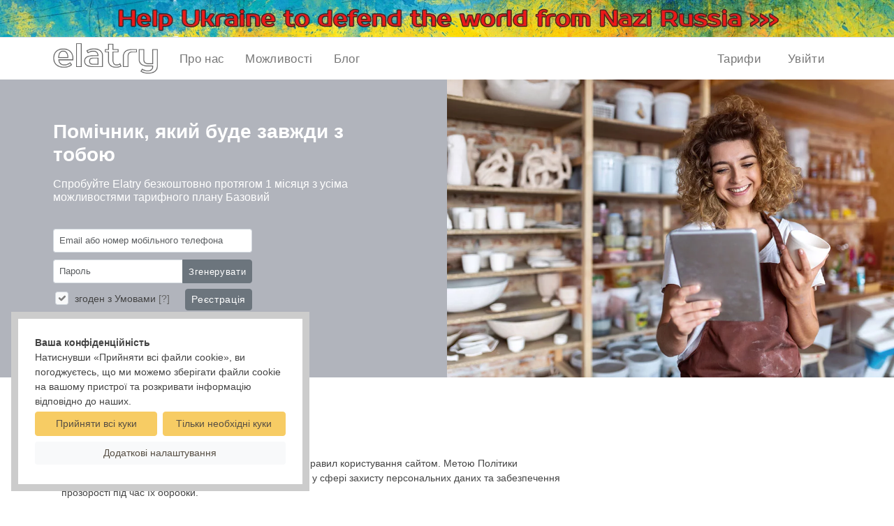

--- FILE ---
content_type: text/html; charset=utf-8
request_url: https://elatry.com/uk/privacy
body_size: 23868
content:
<?xml version="1.0" encoding="UTF-8"?>
<!DOCTYPE html PUBLIC "-//W3C//DTD XHTML 1.0 Strict//EN" "http://www.w3.org/TR/xhtml1/DTD/xhtml1-strict.dtd">
<html lang="uk">
<head prefix="og: http://ogp.me/ns#">

	
	<meta http-equiv="X-UA-Compatible" content="IE=edge">
	<meta http-equiv="Content-Type" content="text/html; charset=utf-8">
	<meta http-equiv="Content-Language" content="uk">
	<meta name="viewport" content="width=device-width, shrink-to-fit=no">

	<title>Умови конфіденційності</title>

	<meta name="description" content="" />
	<meta name="keywords" content="" />

	<meta name="msapplication-navbutton-color" content="#ffffff">
	<meta name="mobile-web-app-capable" content="yes">
	<meta name="apple-mobile-web-app-capable" content="yes">
	<meta name="apple-mobile-web-app-status-bar-style" content="default">

    <!-- Favicon SVG -->
                                    <link rel="icon" type="image/x-icon" href="https://cdn.elatry.com/pub/company/8f93ba26-1f6f-473d-9e4e-6bdc8fe00643/files/public/favicon/11ed52757a944728afa9745a5a044fa8/favicon.ico">
            <link rel="icon" type="image/svg+xml" href="https://cdn.elatry.com/pub/company/8f93ba26-1f6f-473d-9e4e-6bdc8fe00643/files/public/favicon/11ed52757a944728afa9745a5a044fa8/favicon.svg">
            <link rel="icon" type="image/png" sizes="48x48" href="https://cdn.elatry.com/pub/company/8f93ba26-1f6f-473d-9e4e-6bdc8fe00643/files/public/favicon/11ed52757a944728afa9745a5a044fa8/favicon.png">
                
	<meta property="place:location:latitude" content="50.455181"/>
	<meta property="place:location:longitude" content="30.446149"/>
	<meta property="business:contact_data:street_address" content="asfsdfasdfasdf"/>
	<meta property="business:contact_data:locality" content="asfasdfsadf"/>
	<meta property="business:contact_data:postal_code" content=""/>
	<meta property="business:contact_data:country_name" content="ua"/>
	<meta property="business:contact_data:email" content=""/>
	<meta property="business:contact_data:phone_number" content=""/>
	<meta property="business:contact_data:website" content="https://elatry.com"/>

	<meta itemprop="name" content="Умови конфіденційності"/>
	<meta itemprop="description" content=""/>
	
			<meta property="fb:page_id" content="tsiomikkids">
	
	<meta property="og:title" content="Умови конфіденційності"/>
	<meta property="og:description" content=""/>
	<meta property="og:url" content="elatry.com/uk/privacy"/>
	<meta property="og:type" content="website"/>
	<meta property="og:see_also" content="https://elatry.com"/>

			<meta name="twitter:card" content="summary">
		<meta name="twitter:url" content="@tsiomikkids">
		<meta name="twitter:title" content="Умови конфіденційності">
		<meta name="twitter:description" content="">
		<meta name="twitter:site" content="">
	
					<link rel="canonical" href="https://shop.tsiomik.com/privacy" />
			<link rel="alternate" href="https://elatry.com/en/privacy" hreflang="en-US"/>
			<link rel="alternate" href="https://elatry.com/privacy" hreflang="uk-UA"/>
	
			<script>
            /*! loadCSS. [c]2017 Filament Group, Inc. MIT License */
            (function(w){
                "use strict";
                var loadCSS = function( href, before, media, attributes ){
                    var doc = w.document;
                    var ss = doc.createElement( "link" );
                    var ref;
                    if( before ){
                        ref = before;
                    }
                    else {
                        var refs = ( doc.body || doc.getElementsByTagName( "head" )[ 0 ] ).childNodes;
                        ref = refs[ refs.length - 1];
                    }

                    var sheets = doc.styleSheets;
                    if( attributes ){
                        for( var attributeName in attributes ){
                            if( attributes.hasOwnProperty( attributeName ) ){
                                ss.setAttribute( attributeName, attributes[attributeName] );
                            }
                        }
                    }
                    ss.rel = "stylesheet";
                    ss.href = href;
                    ss.media = "only x";
                    function ready( cb ){
                        if( doc.body ){
                            return cb();
                        }
                        setTimeout(function(){
                            ready( cb );
                        });
                    }
                    ready( function(){
                        ref.parentNode.insertBefore( ss, ( before ? ref : ref.nextSibling ) );
                    });
                    var onloadcssdefined = function( cb ){
                        var resolvedHref = ss.href;
                        var i = sheets.length;
                        while( i-- ){
                            if( sheets[ i ].href === resolvedHref ){
                                return cb();
                            }
                        }
                        setTimeout(function() {
                            onloadcssdefined( cb );
                        });
                    };

                    function loadCB(){
                        if( ss.addEventListener ){
                            ss.removeEventListener( "load", loadCB );
                        }
                        ss.media = media || "all";
                    }

                    // once loaded, set link's media back to `all` so that the stylesheet applies once it loads
                    if( ss.addEventListener ){
                        ss.addEventListener( "load", loadCB);
                    }
                    ss.onloadcssdefined = onloadcssdefined;
                    onloadcssdefined( loadCB );
                    return ss;
                };
                // commonjs
                if( typeof exports !== "undefined" ){
                    exports.loadCSS = loadCSS;
                }
                else {
                    w.loadCSS = loadCSS;
                }
            }( typeof global !== "undefined" ? global : this ));
		</script>

					<style>
				@charset "UTF-8";:root{--bs-blue:#0d6efd;--bs-indigo:#6610f2;--bs-purple:#6f42c1;--bs-pink:#d63384;--bs-red:#dc3545;--bs-orange:#fd7e14;--bs-yellow:#ffc107;--bs-green:#198754;--bs-teal:#20c997;--bs-cyan:#0dcaf0;--bs-black:#000;--bs-white:#fff;--bs-gray:#6c757d;--bs-gray-dark:#343a40;--bs-gray-100:#f8f9fa;--bs-gray-200:#e9ecef;--bs-gray-300:#dee2e6;--bs-gray-400:#ced4da;--bs-gray-500:#adb5bd;--bs-gray-600:#6c757d;--bs-gray-700:#495057;--bs-gray-800:#343a40;--bs-gray-900:#212529;--bs-primary:#0d6efd;--bs-secondary:#6c757d;--bs-success:#198754;--bs-info:#0dcaf0;--bs-warning:#ffc107;--bs-danger:#dc3545;--bs-light:#f8f9fa;--bs-dark:#212529;--bs-primary-rgb:13,110,253;--bs-secondary-rgb:108,117,125;--bs-success-rgb:25,135,84;--bs-info-rgb:13,202,240;--bs-warning-rgb:255,193,7;--bs-danger-rgb:220,53,69;--bs-light-rgb:248,249,250;--bs-dark-rgb:33,37,41;--bs-primary-text:#0a58ca;--bs-secondary-text:#6c757d;--bs-success-text:#146c43;--bs-info-text:#087990;--bs-warning-text:#997404;--bs-danger-text:#b02a37;--bs-light-text:#6c757d;--bs-dark-text:#495057;--bs-primary-bg-subtle:#cfe2ff;--bs-secondary-bg-subtle:#f8f9fa;--bs-success-bg-subtle:#d1e7dd;--bs-info-bg-subtle:#cff4fc;--bs-warning-bg-subtle:#fff3cd;--bs-danger-bg-subtle:#f8d7da;--bs-light-bg-subtle:#fcfcfd;--bs-dark-bg-subtle:#ced4da;--bs-primary-border-subtle:#9ec5fe;--bs-secondary-border-subtle:#e9ecef;--bs-success-border-subtle:#a3cfbb;--bs-info-border-subtle:#9eeaf9;--bs-warning-border-subtle:#ffe69c;--bs-danger-border-subtle:#f1aeb5;--bs-light-border-subtle:#e9ecef;--bs-dark-border-subtle:#adb5bd;--bs-white-rgb:255,255,255;--bs-black-rgb:0,0,0;--bs-body-color-rgb:33,37,41;--bs-body-bg-rgb:255,255,255;--bs-font-sans-serif:system-ui,-apple-system,"Segoe UI",Roboto,"Helvetica Neue","Noto Sans","Liberation Sans",Arial,sans-serif,"Apple Color Emoji","Segoe UI Emoji","Segoe UI Symbol","Noto Color Emoji";--bs-font-monospace:SFMono-Regular,Menlo,Monaco,Consolas,"Liberation Mono","Courier New",monospace;--bs-gradient:linear-gradient(180deg, rgba(255, 255, 255, 0.15), rgba(255, 255, 255, 0));--bs-body-font-family:var(--bs-font-sans-serif);--bs-body-font-size:1rem;--bs-body-font-weight:400;--bs-body-line-height:1.5;--bs-body-color:#212529;--bs-emphasis-color:#000;--bs-emphasis-color-rgb:0,0,0;--bs-secondary-color:rgba(33, 37, 41, 0.75);--bs-secondary-color-rgb:33,37,41;--bs-secondary-bg:#e9ecef;--bs-secondary-bg-rgb:233,236,239;--bs-tertiary-color:rgba(33, 37, 41, 0.5);--bs-tertiary-color-rgb:33,37,41;--bs-tertiary-bg:#f8f9fa;--bs-tertiary-bg-rgb:248,249,250;--bs-body-bg:#fff;--bs-body-bg-rgb:255,255,255;--bs-link-color:#0d6efd;--bs-link-color-rgb:13,110,253;--bs-link-decoration:underline;--bs-link-hover-color:#0a58ca;--bs-link-hover-color-rgb:10,88,202;--bs-code-color:#d63384;--bs-highlight-bg:#fff3cd;--bs-border-width:1px;--bs-border-style:solid;--bs-border-color:#dee2e6;--bs-border-color-translucent:rgba(0, 0, 0, 0.175);--bs-border-radius:0.375rem;--bs-border-radius-sm:0.25rem;--bs-border-radius-lg:0.5rem;--bs-border-radius-xl:1rem;--bs-border-radius-2xl:2rem;--bs-border-radius-pill:50rem;--bs-box-shadow:0 0.5rem 1rem rgba(var(--bs-body-color-rgb), 0.15);--bs-box-shadow-sm:0 0.125rem 0.25rem rgba(var(--bs-body-color-rgb), 0.075);--bs-box-shadow-lg:0 1rem 3rem rgba(var(--bs-body-color-rgb), 0.175);--bs-box-shadow-inset:inset 0 1px 2px rgba(var(--bs-body-color-rgb), 0.075);--bs-emphasis-color:#000;--bs-form-control-bg:var(--bs-body-bg);--bs-form-control-disabled-bg:var(--bs-secondary-bg);--bs-highlight-bg:#fff3cd;--bs-breakpoint-xs:0;--bs-breakpoint-sm:576px;--bs-breakpoint-md:768px;--bs-breakpoint-lg:992px;--bs-breakpoint-xl:1200px;--bs-breakpoint-xxl:1400px}*,::after,::before{box-sizing:border-box}@media (prefers-reduced-motion:no-preference){:root{scroll-behavior:smooth}}body{margin:0;font-family:var(--bs-body-font-family);font-size:var(--bs-body-font-size);font-weight:var(--bs-body-font-weight);line-height:var(--bs-body-line-height);color:var(--bs-body-color);text-align:var(--bs-body-text-align);background-color:var(--bs-body-bg);-webkit-text-size-adjust:100%}.h5,h1,h2,h4{margin-top:0;margin-bottom:.5rem;font-weight:500;line-height:1.2;color:var(--bs-heading-color,inherit)}h1{font-size:calc(1.375rem + 1.5vw)}@media (min-width:1200px){h1{font-size:2.5rem}}h2{font-size:calc(1.325rem + .9vw)}@media (min-width:1200px){h2{font-size:2rem}}h4{font-size:calc(1.275rem + .3vw)}@media (min-width:1200px){h4{font-size:1.5rem}}.h5{font-size:1.25rem}p{margin-top:0;margin-bottom:1rem}ul{padding-left:2rem}ul{margin-top:0;margin-bottom:1rem}ul ul{margin-bottom:0}strong{font-weight:bolder}a{color:rgba(var(--bs-link-color-rgb),var(--bs-link-opacity,1));text-decoration:underline}img{vertical-align:middle}label{display:inline-block}button{border-radius:0}button,input{margin:0;font-family:inherit;font-size:inherit;line-height:inherit}button{text-transform:none}[type=button],button{-webkit-appearance:button}::-moz-focus-inner{padding:0;border-style:none}::-webkit-datetime-edit-day-field,::-webkit-datetime-edit-fields-wrapper,::-webkit-datetime-edit-hour-field,::-webkit-datetime-edit-minute,::-webkit-datetime-edit-month-field,::-webkit-datetime-edit-text,::-webkit-datetime-edit-year-field{padding:0}::-webkit-inner-spin-button{height:auto}::-webkit-search-decoration{-webkit-appearance:none}::-webkit-color-swatch-wrapper{padding:0}::-webkit-file-upload-button{font:inherit;-webkit-appearance:button}::file-selector-button{font:inherit;-webkit-appearance:button}.img-fluid{max-width:100%;height:auto}.container{--bs-gutter-x:1.5rem;--bs-gutter-y:0;width:100%;padding-right:calc(var(--bs-gutter-x) * .5);padding-left:calc(var(--bs-gutter-x) * .5);margin-right:auto;margin-left:auto}@media (min-width:576px){.container{max-width:540px}}@media (min-width:768px){.container{max-width:720px}}@media (min-width:992px){.container{max-width:960px}}@media (min-width:1200px){.container{max-width:1140px}}.row{--bs-gutter-x:1.5rem;--bs-gutter-y:0;display:flex;flex-wrap:wrap;margin-top:calc(-1 * var(--bs-gutter-y));margin-right:calc(-.5 * var(--bs-gutter-x));margin-left:calc(-.5 * var(--bs-gutter-x))}.row>*{flex-shrink:0;width:100%;max-width:100%;padding-right:calc(var(--bs-gutter-x) * .5);padding-left:calc(var(--bs-gutter-x) * .5);margin-top:var(--bs-gutter-y)}.col{flex:1 0 0%}.col-6{flex:0 0 auto;width:50%}.col-12{flex:0 0 auto;width:100%}.g-0{--bs-gutter-x:0}.g-0{--bs-gutter-y:0}@media (min-width:576px){.col-sm-5{flex:0 0 auto;width:41.66666667%}.col-sm-7{flex:0 0 auto;width:58.33333333%}}@media (min-width:768px){.col-md-4{flex:0 0 auto;width:33.33333333%}.col-md-9{flex:0 0 auto;width:75%}}@media (min-width:992px){.col-lg-4{flex:0 0 auto;width:33.33333333%}}@media (min-width:1200px){.col-xl-3{flex:0 0 auto;width:25%}}.form-control{display:block;width:100%;padding:.375rem .75rem;font-size:1rem;font-weight:400;line-height:1.5;color:var(--bs-body-color);background-color:var(--bs-form-control-bg);background-clip:padding-box;border:var(--bs-border-width) solid var(--bs-border-color);-webkit-appearance:none;-moz-appearance:none;appearance:none;border-radius:.375rem}.form-control::-webkit-date-and-time-value{height:1.5em}.form-control::-webkit-datetime-edit{display:block;padding:0}.form-control::-moz-placeholder{color:var(--bs-secondary-color);opacity:1}.form-control::-webkit-file-upload-button{padding:.375rem .75rem;margin:-.375rem -.75rem;-webkit-margin-end:.75rem;margin-inline-end:.75rem;color:var(--bs-body-color);background-color:var(--bs-tertiary-bg);border-color:inherit;border-style:solid;border-width:0;border-inline-end-width:var(--bs-border-width);border-radius:0}.form-control-sm{min-height:calc(1.5em + .5rem + calc(var(--bs-border-width) * 2));padding:.25rem .5rem;font-size:.875rem;border-radius:.25rem}.form-control-sm::-webkit-file-upload-button{padding:.25rem .5rem;margin:-.25rem -.5rem;-webkit-margin-end:.5rem;margin-inline-end:.5rem}.form-check{display:block;min-height:1.5rem;padding-left:1.5em;margin-bottom:.125rem}.form-check .form-check-input{float:left;margin-left:-1.5em}.form-check-input{--bs-form-check-bg:var(--bs-form-control-bg);width:1em;height:1em;margin-top:.25em;vertical-align:top;background-color:var(--bs-form-check-bg);background-image:var(--bs-form-check-bg-image);background-repeat:no-repeat;background-position:center;background-size:contain;border:var(--bs-border-width) solid var(--bs-border-color);-webkit-appearance:none;-moz-appearance:none;appearance:none;-webkit-print-color-adjust:exact;color-adjust:exact;print-color-adjust:exact}.form-check-input[type=checkbox]{border-radius:.25em}.form-check-input:checked{background-color:#0d6efd;border-color:#0d6efd}.form-check-input:checked[type=checkbox]{--bs-form-check-bg-image:url("data:image/svg+xml,%3csvg xmlns='http://www.w3.org/2000/svg' viewBox='0 0 20 20'%3e%3cpath fill='none' stroke='%23fff' stroke-linecap='round' stroke-linejoin='round' stroke-width='3' d='m6 10 3 3 6-6'/%3e%3c/svg%3e")}.input-group{position:relative;display:flex;flex-wrap:wrap;align-items:stretch;width:100%}.input-group>.form-control{position:relative;flex:1 1 auto;width:1%;min-width:0}.input-group .btn{position:relative;z-index:2}.input-group:not(.has-validation)>:not(:last-child):not(.dropdown-toggle):not(.dropdown-menu):not(.form-floating){border-top-right-radius:0;border-bottom-right-radius:0}.input-group>:not(:first-child):not(.dropdown-menu):not(.valid-tooltip):not(.valid-feedback):not(.invalid-tooltip):not(.invalid-feedback){margin-left:calc(var(--bs-border-width) * -1);border-top-left-radius:0;border-bottom-left-radius:0}.btn{--bs-btn-padding-x:0.75rem;--bs-btn-padding-y:0.375rem;--bs-btn-font-family: ;--bs-btn-font-size:1rem;--bs-btn-font-weight:400;--bs-btn-line-height:1.5;--bs-btn-color:#212529;--bs-btn-bg:transparent;--bs-btn-border-width:var(--bs-border-width);--bs-btn-border-color:transparent;--bs-btn-border-radius:0.375rem;--bs-btn-hover-border-color:transparent;--bs-btn-box-shadow:inset 0 1px 0 rgba(255, 255, 255, 0.15),0 1px 1px rgba(0, 0, 0, 0.075);--bs-btn-disabled-opacity:0.65;--bs-btn-focus-box-shadow:0 0 0 0.25rem rgba(var(--bs-btn-focus-shadow-rgb), .5);display:inline-block;padding:var(--bs-btn-padding-y) var(--bs-btn-padding-x);font-family:var(--bs-btn-font-family);font-size:var(--bs-btn-font-size);font-weight:var(--bs-btn-font-weight);line-height:var(--bs-btn-line-height);color:var(--bs-btn-color);text-align:center;text-decoration:none;vertical-align:middle;border:var(--bs-btn-border-width) solid var(--bs-btn-border-color);border-radius:var(--bs-btn-border-radius);background-color:var(--bs-btn-bg)}.btn-sm{--bs-btn-padding-y:0.25rem;--bs-btn-padding-x:0.5rem;--bs-btn-font-size:0.875rem;--bs-btn-border-radius:0.25rem}.dropdown-menu{--bs-dropdown-zindex:1000;--bs-dropdown-min-width:10rem;--bs-dropdown-padding-x:0;--bs-dropdown-padding-y:0.5rem;--bs-dropdown-spacer:0.125rem;--bs-dropdown-font-size:1rem;--bs-dropdown-color:var(--bs-body-color);--bs-dropdown-bg:var(--bs-body-bg);--bs-dropdown-border-color:var(--bs-border-color-translucent);--bs-dropdown-border-radius:0.375rem;--bs-dropdown-border-width:var(--bs-border-width);--bs-dropdown-inner-border-radius:calc(0.375rem - var(--bs-border-width));--bs-dropdown-divider-bg:var(--bs-border-color-translucent);--bs-dropdown-divider-margin-y:0.5rem;--bs-dropdown-box-shadow:0 0.5rem 1rem rgba(var(--bs-body-color-rgb), 0.15);--bs-dropdown-link-color:var(--bs-body-color);--bs-dropdown-link-hover-color:var(--bs-body-color);--bs-dropdown-link-hover-bg:var(--bs-tertiary-bg);--bs-dropdown-link-active-color:#fff;--bs-dropdown-link-active-bg:#0d6efd;--bs-dropdown-link-disabled-color:#adb5bd;--bs-dropdown-item-padding-x:1rem;--bs-dropdown-item-padding-y:0.25rem;--bs-dropdown-header-color:#6c757d;--bs-dropdown-header-padding-x:1rem;--bs-dropdown-header-padding-y:0.5rem;position:absolute;z-index:var(--bs-dropdown-zindex);display:none;min-width:var(--bs-dropdown-min-width);padding:var(--bs-dropdown-padding-y) var(--bs-dropdown-padding-x);margin:0;font-size:var(--bs-dropdown-font-size);color:var(--bs-dropdown-color);text-align:left;list-style:none;background-color:var(--bs-dropdown-bg);background-clip:padding-box;border:var(--bs-dropdown-border-width) solid var(--bs-dropdown-border-color);border-radius:var(--bs-dropdown-border-radius)}.dropdown-menu-end{--bs-position:end}.dropdown-item{display:block;width:100%;padding:var(--bs-dropdown-item-padding-y) var(--bs-dropdown-item-padding-x);clear:both;font-weight:400;color:var(--bs-dropdown-link-color);text-align:inherit;text-decoration:none;white-space:nowrap;background-color:transparent;border:0;border-radius:var(--bs-dropdown-item-border-radius,0)}.nav{--bs-nav-link-padding-x:1rem;--bs-nav-link-padding-y:0.5rem;--bs-nav-link-font-weight: ;--bs-nav-link-color:var(--bs-link-color);--bs-nav-link-hover-color:var(--bs-link-hover-color);--bs-nav-link-disabled-color:var(--bs-secondary-color);display:flex;flex-wrap:wrap;padding-left:0;margin-bottom:0;list-style:none}.nav-link{display:block;padding:var(--bs-nav-link-padding-y) var(--bs-nav-link-padding-x);font-size:var(--bs-nav-link-font-size);font-weight:var(--bs-nav-link-font-weight);color:var(--bs-nav-link-color);text-decoration:none}.navbar{--bs-navbar-padding-x:0;--bs-navbar-padding-y:0.5rem;--bs-navbar-color:rgba(var(--bs-emphasis-color-rgb), 0.65);--bs-navbar-hover-color:rgba(var(--bs-emphasis-color-rgb), 0.8);--bs-navbar-disabled-color:rgba(var(--bs-emphasis-color-rgb), 0.3);--bs-navbar-active-color:rgba(var(--bs-emphasis-color-rgb), 1);--bs-navbar-brand-padding-y:0.3125rem;--bs-navbar-brand-margin-end:1rem;--bs-navbar-brand-font-size:1.25rem;--bs-navbar-brand-color:rgba(var(--bs-emphasis-color-rgb), 1);--bs-navbar-brand-hover-color:rgba(var(--bs-emphasis-color-rgb), 1);--bs-navbar-nav-link-padding-x:0.5rem;--bs-navbar-toggler-padding-y:0.25rem;--bs-navbar-toggler-padding-x:0.75rem;--bs-navbar-toggler-font-size:1.25rem;--bs-navbar-toggler-icon-bg:url("data:image/svg+xml,%3csvg xmlns='http://www.w3.org/2000/svg' viewBox='0 0 30 30'%3e%3cpath stroke='rgba%2833, 37, 41, 0.75%29' stroke-linecap='round' stroke-miterlimit='10' stroke-width='2' d='M4 7h22M4 15h22M4 23h22'/%3e%3c/svg%3e");--bs-navbar-toggler-border-color:rgba(var(--bs-emphasis-color-rgb), 0.15);--bs-navbar-toggler-border-radius:0.375rem;--bs-navbar-toggler-focus-width:0.25rem;position:relative;display:flex;flex-wrap:wrap;align-items:center;justify-content:space-between;padding:var(--bs-navbar-padding-y) var(--bs-navbar-padding-x)}.navbar-brand{padding-top:var(--bs-navbar-brand-padding-y);padding-bottom:var(--bs-navbar-brand-padding-y);margin-right:var(--bs-navbar-brand-margin-end);font-size:var(--bs-navbar-brand-font-size);color:var(--bs-navbar-brand-color);text-decoration:none;white-space:nowrap}.navbar-nav{--bs-nav-link-padding-x:0;--bs-nav-link-padding-y:0.5rem;--bs-nav-link-font-weight: ;--bs-nav-link-color:var(--bs-navbar-color);--bs-nav-link-hover-color:var(--bs-navbar-hover-color);--bs-nav-link-disabled-color:var(--bs-navbar-disabled-color);display:flex;flex-direction:column;padding-left:0;margin-bottom:0;list-style:none}.navbar-nav .dropdown-menu{position:static}.carousel{position:relative}.carousel-inner{position:relative;width:100%;overflow:hidden}.carousel-inner::after{display:block;clear:both;content:""}.carousel-item{position:relative;display:none;float:left;width:100%;margin-right:-100%;-webkit-backface-visibility:hidden;backface-visibility:hidden}.carousel-item.active{display:block}.carousel-caption{position:absolute;right:15%;bottom:1.25rem;left:15%;padding-top:1.25rem;padding-bottom:1.25rem;color:#fff;text-align:center}.clearfix::after{display:block;clear:both;content:""}.d-block{display:block!important}.d-flex{display:flex!important}.d-none{display:none!important}.border-bottom{border-bottom:var(--bs-border-width) var(--bs-border-style) var(--bs-border-color)!important}.w-100{width:100%!important}.w-auto{width:auto!important}.min-vh-100{min-height:100vh!important}.flex-column{flex-direction:column!important}.flex-grow-1{flex-grow:1!important}.justify-content-end{justify-content:flex-end!important}.order-1{order:1!important}.my-5{margin-top:3rem!important;margin-bottom:3rem!important}.mt-1{margin-top:.25rem!important}.mt-2{margin-top:.5rem!important}.mt-5{margin-top:3rem!important}.me-1{margin-right:.25rem!important}.mb-0{margin-bottom:0!important}.mb-2{margin-bottom:.5rem!important}.px-2{padding-right:.5rem!important;padding-left:.5rem!important}.py-1{padding-top:.25rem!important;padding-bottom:.25rem!important}.py-4{padding-top:1.5rem!important;padding-bottom:1.5rem!important}.pt-1{padding-top:.25rem!important}.pb-5{padding-bottom:3rem!important}.ps-0{padding-left:0!important}.ps-4{padding-left:1.5rem!important}.text-end{text-align:right!important}.text-center{text-align:center!important}.text-uppercase{text-transform:uppercase!important}.text-nowrap{white-space:nowrap!important}.text-success{--bs-text-opacity:1;color:rgba(var(--bs-success-rgb),var(--bs-text-opacity))!important}.text-muted{--bs-text-opacity:1;color:var(--bs-secondary-color)!important}@media (min-width:768px){.d-md-block{display:block!important}.d-md-flex{display:flex!important}.d-md-inline-flex{display:inline-flex!important}.d-md-none{display:none!important}.flex-md-row{flex-direction:row!important}.justify-content-md-end{justify-content:flex-end!important}.order-md-1{order:1!important}.px-md-2{padding-right:.5rem!important;padding-left:.5rem!important}}.fi{background-size:contain;background-position:50%;background-repeat:no-repeat;position:relative;display:inline-block;width:1.33333333em;line-height:1em}.fi:before{content:'\00a0'}.fi-ua{background-image:url(/templates/css/lipis/flag-icon-css/6.6.6/flags/4x3/ua.svg)}.fi-us{background-image:url(/templates/css/lipis/flag-icon-css/6.6.6/flags/4x3/us.svg)}.ladda-button{position:relative}.ladda-button[data-style=zoom-in]{overflow:hidden}html{height:100%;overflow-y:scroll}body{font-family:Verdana,Arial,sans-serif;top:0;bottom:0;left:0;right:0;color:#444;font-size:13px;background-repeat:no-repeat;padding-right:0!important}p{padding:0;margin:0}a{outline:0!important}.navbar-top{color:#fff;margin:0;border:0;padding:0;border-radius:0}.pagination-container{width:100%}.text-strong{font-weight:700}.text-center{text-align:center}.text-success{color:#4daf7c!important}.padding-top-10{padding-top:10px!important}.padding-left-10{padding-left:10px!important}a{color:#666}a.not-decoration{text-decoration:none!important}img{border:none;text-indent:-10000px}img:-moz-broken{opacity:0}.container{margin-right:auto;margin-left:auto}@media (min-width:768px){.container{width:95%}}@media (min-width:992px){.container{width:970px}}@media (min-width:1068px){.container{width:1128px}}.main-content{min-height:100%}#loader{position:absolute;top:0;right:0;bottom:0;left:0;background:#fff;opacity:.8;z-index:10000;vertical-align:middle;text-align:center}@keyframes spin{from{transform:rotate(0)}to{transform:rotate(359deg)}}#loader .fa{margin-top:20%}#loader{text-align:center;background:#fff;margin-bottom:10px;opacity:.8;z-index:2;position:fixed;left:0;right:0;top:0;bottom:0;height:100vh}#loader:before{content:'';display:inline-block;height:100%;vertical-align:middle;margin-right:-.25em}#loader .centered-block{display:inline-block;vertical-align:middle;width:300px}input:not([type=image]){margin:0;border:solid 1px #d3d9df;border-radius:2px;-webkit-border-radius:3px;-moz-border-radius:3px;text-shadow:none;outline:0!important}input{padding:6px}input::-webkit-input-placeholder{color:#c8c8c8}input::-moz-placeholder{color:#c8c8c8}input:-ms-input-placeholder{color:#c8c8c8}input:-moz-placeholder{color:#c8c8c8}.form-group{margin-bottom:10px}.form-control{box-shadow:none!important}.form-control-sm:not(textarea){height:calc(1.8125rem + 5px);font-size:.8125rem!important}.form-control-sm,.input-group .form-control{font-size:.8125rem!important}.input-group>.btn.btn-sm{height:calc(1.8125rem + 5px);padding:.45rem .5rem;font-size:.8125rem!important}.form-check-input{width:1.2rem;height:1.2rem}.form-check .form-check-label{margin-left:.5em}.form-check-input:checked{background-color:#f8f9fa;border-color:#d3d9df}.form-check.light:not(.form-switch) .form-check-input:checked[type=checkbox]{background-image:url("data:image/svg+xml,%3csvg xmlns='http://www.w3.org/2000/svg' viewBox='0 0 20 20'%3e%3cpath fill='none' stroke='grey' stroke-linecap='round' stroke-linejoin='round' stroke-width='3' d='m6 10 3 3 6-6'/%3e%3c/svg%3e")}.flag-lg{width:1.733333329em;line-height:1.3em}.dropdown-menu{z-index:99;font-size:inherit;border-radius:5px;padding-top:0;padding-bottom:0}.dropdown-menu>.popover-arrow,.dropdown-menu>.popover-arrow:after{position:absolute;border-color:transparent;border-style:solid}.dropdown-menu>.popover-arrow{top:-11px;margin-left:-3px;border-width:11px;border-top-width:0;border-bottom-color:#999;border-bottom-color:rgba(0,0,0,.25)}.dropdown-menu>.popover-arrow.right{right:20px}.dropdown-menu>.popover-arrow:after{top:1px;margin-left:-10px;border-width:10px;border-top-width:0;border-bottom-color:#fff;content:""}.carousel-caption{text-align:left;left:0;right:0}.carousel-item.active{z-index:1}.lazy-image{position:relative!important}.lazy-image img{position:absolute!important;top:0;left:0;max-width:100%;height:100%}.lazyload.spinner::before{content:attr(data-loader);overflow:hidden;position:absolute;text-align:center;text-transform:uppercase;display:flex;flex-direction:row;align-items:center;justify-content:center;padding-top:65px;color:#455e68;height:100%;top:0;right:0;bottom:0;left:0;opacity:.5;z-index:2;border:none;background-color:#fff}.lazyload.spinner::after{content:'';position:absolute;border-width:3px;border-style:solid;border-color:transparent #fff #fff;border-radius:50%;width:30px;height:30px;z-index:2;top:50%;left:50%;margin-top:-15px;margin-left:-15px;animation:.6s linear 0s normal none infinite running spin;filter:drop-shadow(0 0 2 rgba(0,0,0,.33))}.lazy-image,.lazyload{opacity:1}.ratio-box{position:relative;height:0;display:block;width:100%}.ratio-box img{position:absolute;top:0;left:0;width:100%;height:100%;display:block}.mega-nav{z-index:3;position:relative;min-height:53px}.mega-nav ul{list-style:none;padding:0}.mega-nav .primary-nav,.mega-nav .primary-nav ul{top:0;right:0;height:100%;width:100%;background:#fff;overflow:auto;overflow-x:hidden;margin-bottom:0;-webkit-overflow-scrolling:touch;z-index:1;-webkit-transform:translateZ(0);-moz-transform:translateZ(0);-ms-transform:translateZ(0);-o-transform:translateZ(0);transform:translateZ(0);-webkit-transform:translateX(0);-moz-transform:translateX(0);-ms-transform:translateX(0);-o-transform:translateX(0);transform:translateX(0)}.mega-nav .primary-nav a,.mega-nav .primary-nav ul a{display:block;height:40px;padding:0 10px;color:#444;-webkit-font-smoothing:antialiased;-moz-osx-font-smoothing:grayscale;overflow:hidden;border-bottom:1px solid #eee;-webkit-transform:translateZ(0);-moz-transform:translateZ(0);-ms-transform:translateZ(0);-o-transform:translateZ(0);transform:translateZ(0);will-change:transform,opacity;text-decoration:none}.mega-nav .primary-nav,.mega-nav .primary-nav ul{position:fixed}.mega-nav>.primary-nav{top:42px;padding-bottom:62px}.mega-nav .primary-nav ul a{display:block;height:40px;padding:0 10px;color:#444;overflow:hidden;border-bottom:1px solid #eee;-webkit-transform:translateZ(0);-moz-transform:translateZ(0);-ms-transform:translateZ(0);-o-transform:translateZ(0);transform:translateZ(0);will-change:transform,opacity;text-decoration:none}.mega-nav .primary-nav .secondary-nav{border-bottom-left-radius:10px;border-bottom-right-radius:10px}.mega-nav .primary-nav ul.is-hidden{-webkit-transform:translateY(100%);-moz-transform:translateY(100%);-ms-transform:translateY(100%);-o-transform:translateY(100%);transform:translateY(100%);-webkit-transform:translateX(100%);-moz-transform:translateX(100%);-ms-transform:translateX(100%);-o-transform:translateX(100%);transform:translateX(100%)}.mega-nav .primary-nav .has-children ul{display:flex!important;flex-direction:column!important}.mega-nav .secondary-nav>.has-children{padding-right:0;border-left:1px}.has-children:last-child{border-left:0}.has-children>a.arrow::after,.has-children>a.arrow::before,a.go-back::after,a.go-back::before{content:'';position:absolute;top:50%;margin-top:-1px;display:inline-block;height:2px;width:10px;background:#464c4e;-webkit-backface-visibility:hidden;backface-visibility:hidden}.has-children>a::before,a.go-back::before{-webkit-transform:rotate(45deg);-moz-transform:rotate(45deg);-ms-transform:rotate(45deg);-o-transform:rotate(45deg);transform:rotate(45deg)}.has-children>a::after,a.go-back::after{-webkit-transform:rotate(-45deg);-moz-transform:rotate(-45deg);-ms-transform:rotate(-45deg);-o-transform:rotate(-45deg);transform:rotate(-45deg)}.has-children>a{padding-right:40px}.has-children>a.arrow::after,.has-children>a.arrow::before{right:20px;-webkit-transform-origin:9px 50%;-moz-transform-origin:9px 50%;-ms-transform-origin:9px 50%;-o-transform-origin:9px 50%;transform-origin:9px 50%}.mega-nav .primary-nav a.go-back{padding-left:40px}.mega-nav .primary-nav a.go-back::after,.mega-nav .primary-nav a.go-back::before{left:20px;-webkit-transform-origin:1px 50%;-moz-transform-origin:1px 50%;-ms-transform-origin:1px 50%;-o-transform-origin:1px 50%;transform-origin:1px 50%}@media (max-width:767px){.mega-nav{min-height:auto}.mega-nav .primary-nav{visibility:hidden}.mega-nav .primary-nav a,.mega-nav .primary-nav ul a{font-size:16px;height:50px;line-height:50px}.mega-nav .primary-nav a,.mega-nav .primary-nav ul a{text-overflow:ellipsis}.mega-nav .primary-nav .secondary-nav{border-bottom-left-radius:0;border-bottom-right-radius:0}}@media only screen and (min-width:768px){.mega-nav .primary-nav .secondary-nav{margin-top:0}.mega-nav .secondary-nav>.has-children{padding-left:20px}.mega-nav .has-children>a::after,.mega-nav .has-children>a::before{right:10%}.mega-nav .primary-nav>.has-children>a.arrow{padding-right:30px!important}.mega-nav .primary-nav>.has-children>a.arrow::after,.mega-nav .primary-nav>.has-children>a.arrow::before{width:9px;-webkit-transform-origin:50% 50%;-moz-transform-origin:50% 50%;-ms-transform-origin:50% 50%;-o-transform-origin:50% 50%;transform-origin:50% 50%;background:#c9cbc4;-webkit-backface-visibility:hidden;backface-visibility:hidden}.mega-nav .primary-nav>.has-children>a.arrow::before{right:12px}.mega-nav .primary-nav>.has-children>a.arrow::after{right:7px}.mega-nav .secondary-nav>.has-children>a::after,.mega-nav .secondary-nav>.has-children>a::before{display:none}.mega-nav .primary-nav a.go-back{padding-left:20px}.mega-nav .primary-nav a.go-back::after,.mega-nav .primary-nav a.go-back::before{left:1px}.mega-nav .primary-nav{position:static;padding:0;height:auto;overflow:visible;background:0 0}.mega-nav .primary-nav::after{clear:both;content:"";display:table}.mega-nav .primary-nav ul{position:static;height:auto;width:auto;background:0 0;overflow:visible;z-index:3}.mega-nav .primary-nav ul.is-hidden{-webkit-transform:translateX(0);-moz-transform:translateX(0);-ms-transform:translateX(0);-o-transform:translateX(0);transform:translateX(0)}.mega-nav .primary-nav>li{float:left;border-left:0}.mega-nav .primary-nav>li>a{position:relative;display:inline-block;height:53px;line-height:55px;font-size:16px;padding:0 20px 0 10px;color:#2e3233;overflow:visible;border-bottom:none}.mega-nav .primary-nav .go-back{display:none}.mega-nav .primary-nav .secondary-nav{position:absolute;top:55px;width:100%;background:#fff;padding-top:25px;box-shadow:inset 0 0 0 #e2e3df,0 3px 6px rgba(0,0,0,.05);-webkit-transform:translateX(0);-moz-transform:translateX(0);-ms-transform:translateX(0);-o-transform:translateX(0);transform:translateX(0)}.mega-nav .primary-nav .secondary-nav::after{clear:both;content:"";display:table}.mega-nav .primary-nav .secondary-nav.is-hidden{opacity:0;visibility:hidden}.mega-nav .primary-nav .secondary-nav>li{width:23%;float:left;border-right:1px solid #e2e3df;overflow:hidden;overflow-x:hidden;-webkit-overflow-scrolling:touch}.mega-nav .primary-nav .secondary-nav.vertical{height:340px}.mega-nav .primary-nav .secondary-nav.vertical ul>li:last-child{border-right:0px}.mega-nav .primary-nav .secondary-nav a{height:auto;padding:5px 18% 0 0;color:#2e3233;border-bottom:none;font-size:13px}.mega-nav .primary-nav .secondary-nav ul{-webkit-transform:translateZ(0);-moz-transform:translateZ(0);-ms-transform:translateZ(0);-o-transform:translateZ(0);transform:translateZ(0)}}.locales-container .dropdown-menu{padding:0}.locales-container .locale-item{align-items:center!important;display:flex!important}.privacy-container .privacy-modal{z-index:9999}.frontend{font-family:'Roboto Regular',sans-serif;color:#444;font-size:16px}.frontend .container{margin-right:auto;margin-left:auto}@media (min-width:768px){.frontend{font-size:14px}.frontend .container{width:95%;max-width:96%}}@media (min-width:992px){.frontend .container{width:970px}}@media (min-width:1068px){.frontend .container{width:1128px}}.frontend a{text-decoration:none}.frontend h1{font-size:36px}.frontend .carousel .carousel-item .carousel-caption{position:relative;order:1;color:#fff;bottom:auto;align-items:flex-end!important;flex-grow:1!important}.frontend .carousel .carousel-blocks,.frontend .carousel-caption .carousel-caption-title{padding:0 .5rem}.frontend .carousel-caption .carousel-caption-title h4{font-size:1rem;margin-top:1rem!important}@media (min-width:768px){.frontend .carousel{max-height:500px}.frontend .carousel .carousel-item .carousel-caption{position:absolute}.frontend .carousel .carousel-item{display:flex!important;justify-content:space-between!important}.frontend .carousel-caption .carousel-caption-title h4{font-size:1rem;margin-top:1rem!important}}.frontend .carousel .carousel-item .carousel-caption{display:flex;width:100%}.frontend .carousel .carousel-blocks,.frontend .carousel .carousel-item .carousel-caption{left:0;right:0;margin-right:auto;margin-left:auto;z-index:10}.frontend .carousel .carousel-blocks{display:none;align-items:flex-start!important}.frontend .carousel .carousel-blocks .signup-container .btn{color:#fff;background-color:#6c757d;border-color:#6c757d}.frontend .carousel .btn{letter-spacing:.05em}@media (min-width:768px){.frontend .carousel .carousel-item>div:first-child{margin-left:50%}.frontend .carousel .carousel-blocks,.frontend .carousel .carousel-item .carousel-caption{margin-right:auto;margin-left:auto}.frontend .carousel .carousel-blocks{display:flex;position:absolute;bottom:0}.frontend .carousel .carousel-item .carousel-image{width:50%}.frontend .carousel-caption .carousel-caption-title{max-width:40%}.frontend .carousel-caption .carousel-caption-title h1{font-size:28px;font-weight:700}}@media (min-width:992px){.frontend .carousel .carousel-blocks,.frontend .carousel .carousel-item .carousel-caption{height:50%;width:1128px}.frontend .carousel .carousel-item .carousel-image{width:50%}.frontend .carousel .carousel-blocks{display:flex;position:absolute;bottom:0}}@media (min-width:1200px){.frontend .carousel .carousel-item>div:first-child{width:50%}.frontend .carousel-caption .carousel-caption-title{padding:0;max-width:40%;margin-bottom:.5rem}.frontend .carousel .carousel-blocks{padding:0}}.carousel-item{opacity:0}.carousel-inner .carousel-item{opacity:0}.carousel-inner .active{opacity:1}.frontend .navbar-wrapper{background:#fff;height:60px}.frontend .navbar-wrapper .navbar{height:60px}@media (max-width:767.98px){.frontend .navbar-wrapper{height:60px}.frontend .navbar-wrapper::after{top:46px;display:block}.frontend .navbar-wrapper .navbar{height:60px}}.frontend .navbar-brand{z-index:99;position:relative;padding:0 10px;height:100%}.frontend .navbar-brand div{height:100%}.frontend .navbar-brand img{object-fit:contain;max-width:100%;max-height:100%}@media (min-width:1170px){.frontend .navbar-brand{padding:0;max-height:100%}}@media only screen and (max-width:992px){.navbar{border:0}}.frontend .navbar-nav{display:flex;ms-flex-direction:row;flex-direction:row}.frontend .navbar-nav ul{padding-left:0;margin:0;list-style:none;height:100%;display:flex;flex-direction:row}.frontend .navbar-nav ul li{padding-left:0;margin:0;list-style:none}.frontend .navbar-wrapper .navbar-nav ul li{display:inline-flex;width:auto}.frontend .navbar-nav{height:100%}.navbar-nav .dropdown-menu{position:absolute}.frontend .navbar-nav .nav-link{padding-right:.5rem;padding-left:.5rem}.frontend .navbar-wrapper .navbar-top .nav-item,.frontend .navbar-wrapper .navbar-top .navbar-nav ul li{display:flex!important;align-items:center}.frontend .navbar-wrapper .navbar-top ul li a{font-size:1.2em;letter-spacing:.02em;color:#777;text-decoration:none}@media (min-width:768px){.frontend .navbar-wrapper .navbar-top ul li a{padding:0 15px}}@media (min-width:992px){.frontend .navbar-wrapper .navbar-top ul,.frontend .navbar-wrapper .navbar-top ul li{height:100%}}@media (max-width:767px){.frontend .mega-nav>.primary-nav{top:60px}.frontend .mega-nav .primary-nav a,.frontend .mega-nav .primary-nav ul a{font-size:14px;height:50px}}.frontend .post-container .posts .post{display:flex!important;flex-direction:column!important}.frontend .post-container .posts .post .post-date{color:#8c8c8c}.frontend .post-container .posts .post .post-body{flex-grow:1!important;padding-bottom:1rem}.frontend .nav-trigger{width:30px;height:35px;position:relative;margin:4px 10px;-webkit-transform:rotate(0);-moz-transform:rotate(0);-o-transform:rotate(0);transform:rotate(0)}.frontend .nav-trigger span{display:block;position:absolute;height:4px;width:100%;background:#777;opacity:1;left:0;-webkit-transform:rotate(0);-moz-transform:rotate(0);-o-transform:rotate(0);transform:rotate(0)}.frontend .nav-trigger span:first-child{top:5px}.frontend .nav-trigger span:nth-child(2),.nav-trigger span:nth-child(3){top:14px}.frontend .nav-trigger span:nth-child(4){top:23px}.frontend .block-item{margin-bottom:10px}.frontend .block-title{font-size:1.25rem;line-height:1.2;font-weight:500;margin-bottom:1rem!important;display:flex;flex-basis:100%}.frontend .block-title:after{content:"";flex-grow:1;background:#ccc;height:1px;font-size:0px;line-height:0;margin:.8rem 0 0 1rem}.frontend .privacy-container .privacy-modal{padding:1.5rem!important;margin:1rem!important;bottom:0!important;left:0!important;position:fixed;z-index:1030;background:#fff;border:10px solid #ccc}.frontend .privacy-container .privacy-modal .privacy-buttons{display:flex;flex-wrap:wrap}.privacy-accept-button,.privacy-customize-button{margin:.25rem 0;border:none;padding:.375rem .75rem;border-radius:.25rem;width:100%;color:#574f44}.privacy-accept-button{background-color:#f7cc64;border:1px solid #f7cc64}.privacy-customize-button{background-color:#f8f9fa}@media (min-width:768px){.frontend .privacy-container .privacy-modal .privacy-buttons{margin:0 -.25rem}.privacy-accept-button,.privacy-customize-button{flex:1 0 0%;margin:.25rem}.privacy-accept-button{width:calc(50% - .5rem)}}@media (min-width:992px){.frontend .privacy-container .privacy-modal{width:33.33333333%}.privacy-accept-button,.privacy-customize-button{flex:auto}}
			</style>
		
		<script>
            loadCSS('https://cdn.elatry.com/templates/8fa1da04-d02a-445f-917d-2ee9f9074b63/css/style.min.css?v=0.3.11');
		</script>
	</head>
	<body class="body-container frontend " >
		
		<div class="d-flex flex-column min-vh-100">

			
			    <div class="border-bottom d-none d-md-block">
        <div class="images-container">
            <div  class="image-item">
                            <div class="lazy-image lazyload spinner ratio-box" style="padding-bottom: 4.1666666666667%;background: rgba(143,163,112);">
                                            <a href="https://savelife.in.ua/en/donate-en/#donate-army-card-monthly" title="" target="_blank">
                                                                <picture>
                            <source srcset="https://cdn.elatry.com/pub/company/8f93ba26-1f6f-473d-9e4e-6bdc8fe00643/files/public/menu/11ed2cc108002752bd1f533c09a42dd8/8e89ddf9105813bf00f7e313127efb7e_full.webp" type="image/webp" class="img-fluid">
                            <img src="https://cdn.elatry.com/pub/company/8f93ba26-1f6f-473d-9e4e-6bdc8fe00643/files/public/menu/11ed2cc108002752bd1f533c09a42dd8/8e89ddf9105813bf00f7e313127efb7e_full.jpg" class="img-fluid"/>
                        </picture>
                                                                </a>
                                    </div>
                    </div>
    </div>    </div>

<nav class="navbar-wrapper">
	<nav class="navbar navbar-top container d-flex">

        <div class="navbar-brand">
                                    <div>
            <div  >
            <a href="/uk">
                                                                                                                        <picture>
                                    <source srcset="https://cdn.elatry.com/pub/company/8f93ba26-1f6f-473d-9e4e-6bdc8fe00643/files/public/menu/9731070f-7aff-4f15-b1f7-5673b6b8bc26/596c62c46f77354d52ef2394070298a5_full.webp" type="image/webp">
                                    <img src="https://cdn.elatry.com/pub/company/8f93ba26-1f6f-473d-9e4e-6bdc8fe00643/files/public/menu/9731070f-7aff-4f15-b1f7-5673b6b8bc26/596c62c46f77354d52ef2394070298a5_full.png"/>
                                </picture>
                                                                                                                    </a>
        </div>
    </div>        </div>

        <div class="navbar-nav d-none d-md-block">
                                                <ul >
            <li class="" >
                            <a href="/uk/about" class="" style="" >
                                            Про нас
                                    </a>
                    </li>
            <li class="" >
                            <a href="/uk/features" class="" style="" >
                                            Можливості
                                    </a>
                    </li>
            <li class="" >
                            <a href="/uk/blog" class="" style="" >
                                            Блог
                                    </a>
                    </li>
    </ul>		</div>

        <div class="navbar-nav flex-grow-1 order-md-1 d-flex justify-content-end ">
            <div class="flex-grow-1 d-md-inline-flex d-none d-md-flex justify-content-md-end">
                                                                <ul >
            <li class="" >
                            <a href="/uk/" class="" style="" >
                                            Тарифи
                                    </a>
                    </li>
    </ul>
                                                                <div>
    </div>
                                                                <div>
    </div>            </div>
            <ul>
                    <li class="nav-item d-none d-md-block">
        <a href="#loginmodal" data-click="true" data-href="/uk/app/login/getform" class="nav-link ladda-button" data-focus="company" data-style="zoom-in">
            <span class="py-1 px-2">
                Увійти
            </span>
        </a>
    </li>
            </ul>
        </div>
        <div class="col d-md-none">
                                    <nav class="nav mega-nav extended-nav">
    <ul id="primary-nav" class="primary-nav is-fixed d-flex flex-column flex-md-row d-md-flex " data-onEnd="true">
        
                                                                                                                <li class="px-md-2 d-block d-md-none order-1">
                    <a href="/uk/about" title="Про нас" >
                                                Про нас
                    </a>
                </li>
                                                <li class="px-md-2 d-block d-md-none order-1">
                    <a href="/uk/privacy" title="Умови конфіденційності" target="_blank">
                                                Умови конфіденційності
                    </a>
                </li>
                                                <li class="px-md-2 d-block d-md-none order-1">
                    <a href="/uk/features" title="Можливості" >
                                                Можливості
                    </a>
                </li>
                                                <li class="px-md-2 d-block d-md-none order-1">
                    <a href="/uk/terms" title="Умови використання" target="_blank">
                                                Умови використання
                    </a>
                </li>
                                                <li class="has-children d-md-none order-1 ">
            <a href="#0" class="tab slide arrow">
                                Налаштування
            </a>
            <ul class="secondary-nav vertical closable is-hidden">
                <li>
                    <a href="#0" class="go-back slide">
                        Налаштування
                    </a>
                </li>
                                    <li class="has-children">
                        <a href="#" class="tab slide arrow">
                            Мова
                        </a>
                        <ul class="is-hidden">
                            <li>
                                <a href="#0" class="go-back slide">
                                    Мова
                                </a>
                            </li>
                                                                                                                                        <li>
                                            <a href="/privacy" onclick="return setCookie('locale','en_US',2076105600);" class="dropdown-item">
                                                                                                English
                                            </a>
                                        </li>
                                                                            <li>
                                            <a href="/uk/privacy" onclick="return setCookie('locale','uk_UA',2076105600);" class="dropdown-item">
                                                                                                Українська
                                            </a>
                                        </li>
                                                                                                                        </ul>
                    </li>
                                                    <li class="has-children">
                        <a href="#" class="tab slide arrow">
                            Валюта
                        </a>
                        <ul class="is-hidden">
                            <li>
                                <a href="#0" class="go-back slide">
                                    Валюта
                                </a>
                            </li>
                                                                                                                                        <li>
                                            <a href="#cur" onclick="return setCookie('currency','UAH',2076105600); window.location.reload()">
                                                                                                                                            </a>
                                        </li>
                                                                            <li>
                                            <a href="#cur" onclick="return setCookie('currency','USD',2076105600); window.location.reload()">
                                                                                                                                            </a>
                                        </li>
                                                                            <li>
                                            <a href="#cur" onclick="return setCookie('currency','EUR',2076105600); window.location.reload()">
                                                                                                                                            </a>
                                        </li>
                                                                                                                        </ul>
                    </li>
                            </ul>
        </li>
        
                    </ul>
</nav>        </div>
        <a class="nav-trigger d-md-none" href="#primary-nav">
            <span></span>
            <span></span>
            <span></span>
            <span></span>
        </a>
    </nav>
</nav>

    <div id="carousel10170151" class="carousel main-carousel hidden-xs-down" >

    
    <div class="carousel-inner" >
                                                        <div class="carousel-item active" style="background: #B1B4BC; color: #8B6F5F !important;">
                        <div class="carousel-image">
                            <div class="lazy-image lazyload spinner ratio-box" style="padding-bottom: 66.7%;background: rgba(155,135,124);">
                                                            <picture>
                                    <source type="image/webp" srcset="https://cdn.elatry.com/pub/company/8f93ba26-1f6f-473d-9e4e-6bdc8fe00643/files/public/menu/97312d4c-beca-43a0-be48-87710c85b432/bf13eb09d45d4ee02487480065849928_full.webp" class="d-block w-100"/>
                                    <img src="https://cdn.elatry.com/pub/company/8f93ba26-1f6f-473d-9e4e-6bdc8fe00643/files/public/menu/97312d4c-beca-43a0-be48-87710c85b432/bf13eb09d45d4ee02487480065849928_full.jpg" class="d-block w-100" alt=" Помічник, який буде завжди з тобою  Спробуйте Elatry безкоштовно протягом 1 місяця з усіма можливостями тарифного плану&nbsp;Базовий ">
                                </picture>
                            </div>
                        </div>
                                                    <div class="carousel-caption" style="">
                                <div class="carousel-caption-title" style="">
                                                                            <h1>Помічник, який буде завжди з тобою</h1><h4>Спробуйте Elatry безкоштовно протягом 1 місяця з усіма можливостями тарифного плану&nbsp;Базовий</h4>
                                                                                                        </div>
                            </div>
                                            </div>
                                        </div>
    <div class="carousel-blocks">
                            <div class="carousel-signup">
                                                <div class="signup-container">
            <div class="signup-form">

                        <div id="signup">
                <input type="hidden" name="company">
                <input type="hidden" name="time" value="">
                                                <div class="collapse show multi-login-collapse mb-2" id="advanced_email">
                    <div class="form-group">
                        <input type="text" class="form-control form-control-sm fullname" name="multilogin" placeholder="Email або номер мобільного телефона" data-placeholder="Email або номер мобільного телефона" autocomplete="off" value=""/>
                    </div>
                </div>
                                                                                    <div class=" form-group input-group mb-2" id="password-wrapper" name="password-select">
                        <input type="text" class="form-control form-control-sm" name="password" placeholder="Пароль" data-placeholder="Пароль" autocomplete="off">
                        <span href="#gen" class="btn btn-sm" onclick="randString(this,10)">
                            Згенерувати
                        </span>
                    </div>
                                                <div class="form-group row mb-0 mt-2">
                    <div class="col-sm-7 pt-1">
                                                    <div class="form-check light text-nowrap ps-4">
                                <input id="signupinp" type="checkbox" name="agree" value="1" onchange="doDisabled(this,'signup');" class="form-check-input" checked/>
                                <label for="signupinp" class="form-check-label">
                                    згоден з Умовами
                                </label>
                                <a href="/uk/terms/" rel="nofollow" target="_blank" class="not-decoration">[?]</a>
                            </div>
                                            </div>
                    <div class="col-sm-5 text-end ps-0">
                        <button type="button" data-click="true" data-href="/uk/app/login?action=signup" class="btn btn-sm ladda-button" data-style="zoom-in" data-name="signup" data-form="#signup">
                            Реєстрація
                        </button>
                    </div>
                </div>
                            </div>
        </div>
    </div>            </div>
            </div>
                                                </div>			<div class="main-content flex-grow-1" id="main-content">
				<div class="container">
	<div class="row py-4">
		<div class="col-12 order-0 order-md-1 col-md-3 offset-1">

									
									
									
		</div>
		<div class="col-12 col-md-8 mb-5" itemscope itemtype="http://schema.org/Article">
									<div class="post-container">
            <div class="post-container" image-galery-container  image-galery-href="/uk/app/files?action=gia&parent=8211&id=&ajax=1" image-galery-individual="true" image-galery-download data-wheel-To-Zoom="true" data-pinch-To-Close="false" data-click-To-Close-Non-Zoomable="false" data-secondary-Zoom-Level="2" data-max-Zoom-Level="10" data-preload="true">

            <h1 itemprop="name" class="post-title">
                Умови конфіденційності
                            </h1>

                            <ol class="breadcrumb" itemscope itemtype="http://schema.org/BreadcrumbList">
            <li itemprop="itemListElement" itemscope itemtype="http://schema.org/ListItem" class="breadcrumb-item">
                            <a href="/uk/" itemprop="item">
                    <span itemprop="name">Головна</span>
                    <meta itemprop="position" content="0"/>
                </a>
                    </li>
            <li itemprop="itemListElement" itemscope itemtype="http://schema.org/ListItem" class="breadcrumb-item">
                            <span itemprop="name">
                    Умови конфіденційності
                </span>
                    </li>
    </ol>            
            <div class="post-date">
                                            </div>

                        <div class="post-content-container position-relative" itemprop="description">
                <div class="post-content">
                    <p><span>Ця Політика        конфіденційності є частиною загальних Правил користування сайтом. Метою Політики        конфіденційності є впровадження основних цінностей у сфері захисту персональних        даних та забезпечення прозорості під час їх обробки.</span></p><p><span>Ми спробуємо        пояснити навіщо та яким чином будуть оброблятися ваші персональні дані,        розкриємо механізм та технології їх обробки, а також обсяг взаємних прав та        обов’язків. При розроблені цієї Політики конфіденційності ми врахували        положення національного законодавства, Загального регламенту про захист даних        (General Data Protection Regulation, GDPR; Regulation (EU) 2016/679) та Угоди        про конфіденційність між ЄС і США (EU-US Privacy Shield Framework).</span></p><p><strong><span>Вступ</span></strong></p><p><span>ПРИЙМАЮЧИ УМОВИ        ЦІЄЇ ПОЛІТИКИ КОНФІДЕНЦІЙНОСТІ ВИ НАДАЄТЕ БЕЗЗАПЕРЕЧНУ ЗГОДУ НА ОБРОБКУ РОЗМІЩЕНИХ        ВАМИ ДАНИХ У ВІДПОВІДНОСТІ ДО ПРАВИЛ, ЯКІ В НІЙ ВИКЛАДЕНІ. </span></p><p><span>УСІ ДАНІ, ЯКІ        РОЗМІЩЕНІ КОРИСТУВАЧЕМ ЧЕРЕЗ САЙТ, ВВАЖАЮТЬСЯ ТАКИМИ, ЩО РОЗМІЩЕНІ КОРИСТУВАЧЕМ        ОСОБИСТО, УСВІДОМЛЕНО І ФАКТ РОЗМІЩЕННЯ Є ПІДТВЕРДЖЕННЯМ НАЯВНОСТІ У        КОРИСТУВАЧА ПРАВА НА ОБРОБКУ ТАКИХ ДАНИХ.</span></p><p><span>Ми не здійснюємо        перевірку розміщених користувачем даних за виключенням випадків, коли це        необхідно для виконання наших зобов’язань перед користувачем чи іншими особами        або від користувача надійшло звернення з проханням провести таку перевірку.</span></p><p><strong><span>Мета обробки даних</span></strong></p><p><span>Збір та обробка        персональних даних робиться виключно з однією метою – забезпечення зручного і        безпечного використання сайту та виконання наших зобов’язань перед вами. </span></p><p><span>Інформація, яку        ми збираємо про вас необхідна нам для наступних цілей.</span></p><p><strong><span><span>a)<span>&nbsp;&nbsp;                </span></span></span></strong><strong><span>Ідентифікація користувача</span></strong></p><p><span>Для встановлення        особи-користувача (контрагента, клієнта, замовника, одержувача тощо) необхідно        знати його ім’я, контактні дані, а також інші відомості, які дозволять його        ідентифікувати. Без наявності цих даних ми не зможемо забезпечити оформлення та        виконання замовлень, приймання оплати, забезпечити безпеку чи технічну        підтримку або юридичне оформлення взаємовідносин.</span></p><p><strong><span><span>b)<span>&nbsp;&nbsp;                </span></span></span></strong><strong><span>Профайлінг та            автоматизоване прийняття рішень</span></strong></p><p><span>Ми не        використовуємо одержані дані для формування профайлінгу чи будь-якого        автоматизованого прийняття рішень, які можуть мати дискримінаційний характер        для користувача або ставити його у більш вигідне становище у порівнянні з        іншими користувачами.</span></p><p><strong><span><span>c)<span>&nbsp;&nbsp;&nbsp;                </span></span></span></strong><strong><span>Забезпечення безпеки</span></strong></p><p><span>Ми можемо        здійснювати обробку даних, які дозволяють ідентифікувати користувача, як        власника облікового запису, пристрою за допомогою якого відбувається доступ до        сайту, cookies, IP-адреси тощо. Це необхідно для виявлення нетипової        активності, яка може бути наслідком використання облікового запису без вашого        відома (незаконне заволодіння логіном чи паролем, викрадення пристрою,        кредитної картки тощо).</span></p><p><strong><span><span>d)<span>&nbsp;&nbsp;                </span></span></span></strong><strong><span>Виявлення та запобігання            правопорушенням</span></strong></p><p><span>У разі виявлення        активності, яка може свідчити про готування чи вчинення правопорушення, ми        вважаємо за свій обов’язок сповістити компетентні органи про таку активність та        передати персональні дані користувача в об’ємі, необхідному для кваліфікації        таких діянь та ідентифікації особи.</span></p><p><span>За наявності ознак,        що можуть свідчити про участь користувача у легалізації коштів, які одержані        злочинним шляхом, ми можемо вимагати від користувача надання додаткової        інформації для спростування таких підозр та сповістити компетентні органи про        виявлені ознаки.</span></p><p><strong><span><span>e)<span>&nbsp;&nbsp;                </span></span></span></strong><strong><span>Маркетинг та реклама</span></strong></p><p><span>Ми можемо        інформувати користувачів про нові можливості сайту та нові продукти. Ваші        персональні дані не будуть використовуватися для відправлення рекламних повідомлень        сторонніх осіб, якщо ви не надавали на це згоду. </span></p><p><strong><span><span>f)<span>&nbsp;&nbsp;&nbsp;&nbsp;                </span></span></span></strong><strong><span>Статистика та дослідження</span></strong></p><p><span>Ми обробляємо        певні дані зі статистичною чи дослідницькою метою (географія відвідувачів, показники        продажів, час активності користувачів, найбільш популярні продукти тощо).        Розкриття таких даних відбувається після їх знеособлення. Ці дані обробляються        до того моменту поки вона не втратить для нас свою актуальність. Ми також        можемо обмінюватися вказаною інформацією із компаніями партнерами та надавати        доступ до неї іншим користувачам. Ми не маємо змоги видалити таку інформацію за        вашим запитом, оскільки після її знеособлення зв’язку між такими даними та        вашими персональними даними втрачається.</span></p><p><strong><span>Способи одержання даних</span></strong></p><p><strong><span><span>a)<span>&nbsp;&nbsp;                </span></span></span></strong><strong><span>автоматичний збір (куки,            сессії, </span></strong><strong><span>IP</span></strong><strong><span>-адреси, журналювання)</span></strong></p><p><span>Коли ви        намагаєтесь відвідати певний сайт, від вас надходить запит до нашого сервера,        який повертає вам запитувану інформацію. Ці дані зберігаються в cookies та        сесіях автоматично при першому відвідуванні сайту та постійно змінюються в        залежності від активності користувача. Без їх збереження при завантаженні        кожної сторінки користувач повинен буде заново вводити логін та пароль, неможливо        буде переглянути продукти у кошику, зберігати налаштування мови, валюти тощо.</span></p><p><span>Отримавши запит,        сервери фіксують з якої IP-адреси надійшов цей запит, відомості про комп’ютер        чи програмне забезпечення (версія браузера, мова, розмір екрану тощо). За        допомогою цих даних ми зможемо виявити помилки, випадки несанкціонованого        доступу, шахрайські дії, призупинити атаку на наш сайт та зробити його        використання більш зручним та безпечним.</span></p><p><strong><span><span>b)<span>&nbsp;&nbsp;                </span></span></span></strong><strong><span>передача даних            користувачем</span></strong></p><p><span>Користувачу може        бути запропоновано заповнити певну форму на сайті для оформлення замовлення,        звернення в службу підтримки тощо. Трапляються випадки, коли необхідно одержати        від користувача уточнюючу або додаткову інформацію у зв’язку із виявленням        помилки в при заповненні форми, уточненням адреси, реквізитів, суми оплати тощо.        Про такі випадки ми повідомляємо окремо.</span></p><p><span>Іноді виникає        потреба у введенні даних сторонніх осіб, оскільки такі особи є одержувачами,        представниками користувача, власниками засобів зв’язку чи приміщень, які        вказані користувачем. Ми з повагою ставимося до прав та свобод таких осіб, а        тому залишаємо за собою право перевірити такі дані та одержати від вас        підтвердження права на їх передачу.</span></p><p><strong><span><span>c)<span>&nbsp;&nbsp;&nbsp;                </span></span></span></strong><strong><span>обробка кореспонденції</span></strong></p><p><span>Ми будемо        зберігати повідомлення, які від вас надходять, незалежно від їх форми та        способу одержання. Якщо в повідомленнях містяться додаткові дані, ми можемо їх        використати для створення, коригування або видалення інших даних.</span></p><p><span>Ваші повідомлення        можуть піддаватися автоматизованій обробці для виявлення ознак, що свідчать про        розсилання спаму, рекламних повідомлень, погроз, образ, шахрайства чи вчинення        інших діянь, які можуть бути кваліфіковані, як правопорушення або порушення        умов цієї Політики конфіденційності чи інших правил.</span></p><p><span>У разі        надходження будь-яких претензій, які стосуються нас або третіх осіб, ми можемо        без вашої згоди використати отримані повідомлення для спростування таких        претензій або пояснення обставин, про які в них йдеться.</span></p><p><strong><span><span>d)<span>&nbsp;&nbsp;                </span></span></span></strong><strong><span>загальнодоступні джерела</span></strong></p><p><span>Якщо ми виявимо        некоректність даних ми спробуємо уточнити ці дані у користувача або одержати їх        із загальнодоступних джерел. Ми можемо спробувати отримати дані через соціальні        мережі, засоби комунікації, технічних та фінансових посередників тощо.</span></p><p><span>На запит        користувача ми зобов’язуємося надати вичерпну інформацію про джерело одержання        його персональних даних.</span></p><p><strong><span>Технології обробки даних</span></strong></p><p><span>Усі дані обробляються        за допомогою загальновідомих технологій. Інформація про використані технології може        бути надана користувачу лише в об’ємі, що дозволяє ідентифікувати технологію        (мова програмування, тип бази даних, назва операційної системи тощо). </span></p><p><span>МИ НЕ ЗДІЙСНЮЄМО        РОЗКРИТТЯ ДАНИХ, ЯКІ Є ОБ’ЄКТОМ ІНТЕЛЕКТУАЛЬНОЇ ВЛАСНОСТІ (КОДУ, АЛГОРИТМІВ,        СТРУКТУРИ БАЗ ДАНИХ, ПАТЕРНІВ, БІБЛІОТЕК, МЕТОДІВ ШИФРУВАННЯ ТОЩО).</span></p><p><span>Передача        інформації між користувачем та сайтом відбувається з використання протоколу        HTTPS, який дозволяє забезпечити автентифікацію та шифрування. Якщо виникнуть        проблеми із передачею даних по протоколу HTTPS ви отримаєте відповідне        сповіщення браузера про те, що ваше з’єднання не захищене. В такій ситуації        радимо обмежити передачу важливої інформації до усунення проблем або одержання        від нас окремих вказівок.</span></p><p><strong><span>Управління даними</span></strong></p><p><span>Усі права на дані належать користувачу, який їх розмістив, а тому        користувач може у будь-який час обмежити їх використання, змінити або видалити.    </span></p><p><span>Користувач може в        будь-який час відкликати свою згоду на обробку його даних шляхом видалення        облікового запису або виконати інші операції з даними за допомогою налаштувань        сайту. З мотивів безпеки цією Політикою конфіденційності або іншими правилами        можуть встановлювати обмеження на видалення даних.</span></p><p><span>Окремі дані є        необхідними для того, що ми могли належним чином виконувати власні зобов’язання        перед користувачем (надання доступу до сайту, виконання замовлень, приймання        оплати тощо), а тому ОПЕРАЦІЇ З ТАКИМИ ДАНИМИ МОЖУТЬ ВПЛИНУТИ АБО ПРИЗВЕСТИ ДО ПРИЗУПИНЕННЯ        ВИКОНАННЯ НАШИХ ЗОБОВ’ЯЗАНЬ.</span></p><p><span>Зміна або видалення        даних службою підтримки можливі виключно за сукупності наступних умов: (1)        інтерфейсом не передбачено можливість виконання таких операції самостійно; (2) <span>&nbsp;</span>користувач є власником облікового запису чи        персональних даних; (3) дані є правдивими; (4) виконання операцій з даними не        призведе до ускладнення подальшого використання сайту; (5) відсутня        необхідність збереження первісного варіанту даних з метою правового захисту;        (6) відсутня інша необхідність у стережені первісного вигляду даних.</span></p><p><span>Експорт та доступ        до даних може здійснюватися з використанням технологій, які доступні на сайті. Ми        намагаємося реалізувати можливість експорту даних у загальноприйнятих форматах,        проте <span>&nbsp;</span>не можемо впровадити всі можливі        формати.</span></p><p><strong><span>Період зберігання даних</span></strong></p><p><span>Час зберігання        даних залежить від мети їх збору, а тому у різних даних різний період        зберігання</span><span>:</span></p><p><strong><span><span>a)<span>&nbsp;&nbsp;                </span></span></span></strong><strong><em><span>бази даних</span></em></strong></p><p><span>Інформація, яка        міститься в базах даних, зберігається до того моменту поки користувач її не        видалить або не буде видалено обліковий запис користувача. Дані, які необхідні        для виконання наших зобов’язань перед користувачем зберігаються до припинення таких        зобов’язань.</span></p><p><span>Після виконання        зобов’язань такі дані зберігатимуться ще певний час: (1) поки існує вірогідність        пред’явлення вимог стосовно виконання зобов’язань; (2) протягом строку, який        визначено законодавством як мінімальний для зберігання цих даний (зберігання        фінансової та бухгалтерської документації, зберігання даних про транзакції,        зберігання даних, необхідних для фінансового моніторингу тощо); (3) поки дані        можуть бути витребування компетентними органами (податковими, правоохоронними,        судовими тощо).</span></p><p><span>МИ МАЄМО ПРАВО        ЗРОБИТИ КОПІЮ ДАНИХ ЯКЩО ВИДАЛЕННЯ ОБЛІКОВОГО ЗАПИСУ ЧИ ДАНИХ БУЛО ЗДІЙСНЕНО КОРИСТУВАЧЕМ        РАНІШЕ ЗАКІНЧЕННЯ СТРОКІВ ВИЗНАЧЕНИХ ЦИМ ПУНКТОМ.</span></p><p><strong><span><span>b)<span>&nbsp;&nbsp;                </span></span></span></strong><strong><span>розподілені бази даних та            файлові системи</span></strong></p><p><span>Час зберігання        даних, які обробляються з використанням розподілених баз даних та файлових        систем, залежить від особливостей технологій, на яких вони побудовані. Окремі        технології розподіленого зберігання даних обмежують можливість їх зміни чи видалення        (наприклад блокчейн). </span></p><p><strong><span><span>c)<span>&nbsp;&nbsp;&nbsp; </span></span></span></strong><strong><span>зашифровані дані</span></strong></p><p><span>Зберігання даних        в зашифрованому вигляді, який унеможливлює їх ідентифікацію та визначення приналежності        користувачу, здійснюється необмежений час. Ми мінімізуємо випадки зміни чи        видалення зашифрованої інформації, оскільки ми не знаємо їх вміст і це може        призвести до порушення цілісності баз даних.</span></p><p><strong><span><span>d)<span>&nbsp;&nbsp;                </span></span></span></strong><strong><span>резервні копії</span></strong></p><p><span>Для забезпечення        захисту даних створюються резервні копії за різний період (місяць, тиждень,        день, година тощо). Строк зберігання резервних копій залежить від того, чи        створені нові резервні копії у кількості, необхідній для відновлення даних у разі        виникнення технічного збою.</span></p><p><span>Архівна копія        бази даних вміщує в собі дані всіх користувачів, тому МИ НЕ МОЖЕМО ЗАБЕЗПЕЧИТИ        ЗМІНУ ЧИ ВИДАЛЕННЯ ДАНИХ КОНКРЕТНОГО КОРИСТУВАЧА З АРХІВНОЇ КОПІЇ БЕЗ РИЗИКУ        ПОРУШЕННЯ ЦІЛІСНОСТІ ДАНИХ ІНШИХ КОРИСТУВАЧІВ. Якщо користувач виконав певні        операції з даними, то через певний час архівна копія із первинними даними буде        замінена на нову, а архівна копія з попередніми даними буде видалена.</span></p><p><strong><span><span>e)<span>&nbsp;&nbsp;                </span></span></span></strong><strong><span>реплікація</span></strong></p><p><span>Для забезпечення        високої продуктивності та безпеки даних відбувається дублювання даних в режимі        реального часу (реплікація). Реплікація здійснюється при виконанні будь-яких        операцій з даними, а тому у разі видалення даних чи облікового запису, дані        будуть видалені на всіх репліках в режимі реального часу.</span></p><p><strong><span><span>f)<span>&nbsp;&nbsp;&nbsp;&nbsp;                </span></span></span></strong><strong><em><span>файли </span></em></strong><strong><em><span>c</span></em></strong><strong><em><span>ookies</span></em></strong></p><p><span>Файли cookies, які        не містять у собі персональних даних, мають доволі тривалий період зберігання        (понад рік). Файли cookies, які використовуються для збереження більш важливої        інформації (номер сесії, окремі параметри облікового запису, права доступу) зберігаються        до того часу, поки користувач авторизований на сайті.</span></p><p><strong><span><span>g)<span>&nbsp;&nbsp;                </span></span></span></strong><strong><em><span>сесії</span></em></strong></p><p><span>Сесії        зберігаються на нашому сервері та автоматично видаляються після виходу з        облікового запису або у разі відсутності активності на сайті певний час. </span></p><p><strong><span><span>h)<span>&nbsp;&nbsp;                </span></span></span></strong><strong><em><span>журнали запитів до                сервера</span></em></strong></p><p><span>Історія запитів        до сервера зберігається протягом періоду, необхідного для забезпечення безпеки        користувача та функціонування програмного забезпечення. Ми не маємо на меті        зберігати відповідну інформацію протягом тривалого часу.</span></p><p><strong><span><span>i)<span>&nbsp;&nbsp;&nbsp;&nbsp;                </span></span></span></strong><strong><em><span>повідомлення</span></em></strong></p><p><span>Період зберігання        повідомлень залежить від існування обставин, яких вони стосуються. Ми можемо        обмежити можливість видалення користувачем власних повідомлень, якщо існує        необхідність їх збереження для захисту прав та інтересів.</span></p><p><strong><span><span>j)<span>&nbsp;&nbsp;&nbsp;&nbsp;                </span></span></span></strong><strong><span>дані, які обробляються            сторонніми особами</span></strong></p><p><span>Ми не можемо        впливати на час зберігання даних суб’єктами, які залучалися до виконання наших        зобов’язань перед користувачем (провайдери, фінансові установи, оператори        поштового зв’язку та перевізники, правові та фінансові консультанти тощо). </span></p><p><span>МИ НЕ КОНТРОЛЮЄМО        СТРОКИ ЗБЕРІГАННЯ ТАКОЇ ІНФОРМАЦІЇ ТА НЕ ПРИЙМАЄМО УЧАСТЬ У ВИРІШЕННЯ СПОРІВ        КОРИСТУВАЧА ІЗ ТАКИМИ СУБ’ЄКТАМИ, ЯКЩО ДАНІ ПЕРЕДАНІ З МЕТОЮ ВИКОНАННЯМ        ЗОБОВ’ЯЗАНЬ ПЕРЕД КОРИСТУВАЧЕМ.</span></p><p><span>Дані, які передані        вищевказаним суб’єктам, обробляється ними на власних умовах.</span></p><p><strong><span><span>k)<span>&nbsp;&nbsp;                </span></span></span></strong><strong><span>інформація про згоду на            обробку даних</span></strong></p><p><span>Законодавство        окремих держав вимагає одержання згоди користувача на обробку даних.        Необхідність такого доведення може виникнути будь-коли, а тому ми можемо        безстроково зберігати інформацію, яка дозволить нам підтвердити отримання вашої        згоди.</span></p><p><span>МИ НЕ ПОВІДОМЛЯЄМО        ПРО ЗАКІНЧЕННЯ СТРОКУ ЗБЕРІГАННЯ ДАНИХ, НЕОБХІДНІСТЬ ЇХ АКТУАЛІЗАЦІЇ ЧИ        ВИДАЛЕННЯ.</span></p><p><strong><span>Розкриття даних</span></strong></p><p><strong><span>Розкриття даних            третім особам</span></strong></p><p><span>Для забезпечення        виконання зобов’язань перед користувачем дані можуть оброблятися нашими (1) працівниками,        (2) контрагентами, (3) афілійованими особам (наші філії, представництва,        партнери та утворення, до складу яких ми входимо) та (4) супроводжуючими        суб’єктами (фінансові установи, поштові оператори, оператори засобів зв’язку,        суб’єкти, які виступають посередниками між нами та користувачем тощо). Обробка        даних вказаними особами відбувається на умовах, які не можуть погіршувати        становище чи зменшувати обсяг прав, визначених цією Політикою конфіденційності.</span></p><p><span>МИ ЗАВЖДИ        ПРАГНЕМО ЗАЛУЧАТИ ЛИШЕ НАДІЙНИХ КОНТРАГЕНТІВ, ПРОТЕ НЕ НЕСЕМО ВІДПОВІДАЛЬНІСТЬ        ЗА ЇХ ДІЇ.</span></p><p><span>Передача        персональних даних стороннім особам відбувається за наявності у таких осіб        політики захисту даних.</span></p><p><strong><span>Розкриття даних на запит офіційних органів</span></strong></p><p><span>Розкриття даних за        запитом компетентних органів здійснюється у суровій відповідності до процедури,        передбаченої законодавством країни, на території якої здійснюється господарська        діяльність чи розміщено такі дані. </span></p><p><span>МИ НЕ ЗДІЙСНЮЄМО        СПОВІЩЕННЯ КОРИСТУВАЧА У РАЗІ ОДЕРЖАННЯ ОФІЦІЙНОГО ЗАПИТУ ВІД КОМПЕТЕНТНИХ        ОРГАНІВ ЧИ ПІСЛЯ ЇХ НАДАННЯ НА ВІДПОВІДНИЙ ЗАПИТ.</span></p><p><strong><span>Публічне            розкриття даних</span></strong></p><p><span>Ми не розміщуємо        публічно дані без одержання згоди користувача. </span></p><p><span>ЯКЩО МЕХАНІЗМ        РОБОТИ САЙТУ ПЕРЕДБАЧАЄ, ЩО ПЕВНІ ДАНІ СТАНУТЬ ПУБЛІЧНИМИ, І ВИ ІЗ ЦИМ НЕ        ЗГОДНІ, ВАМ НЕ ВАРТО ЇХ РОЗМІЩУВАТИ.</span></p><p><span>У разі публічного        розміщення даних на сайті доступ до таких даних може отримувати необмежено коло        осіб, зокрема, програми, які здійснюють автоматизований збір даних (пошукові        роботи, боти, парсери). </span></p><p><span>МИ НЕ НЕСЕМО        ВІДПОВІДАЛЬНІСТЬ ЗА ВИКОРИСТАННЯ СТОРОННІМИ ОСОБАМИ ДАНИХ, ЯКІ БУЛИ РОЗМІЩЕНІ        ПУБЛІЧНО. </span></p><p><span>Ми не можемо        впливати на осіб, які зберігають у себе копії персональних даних, що були        розміщені публічно. Обмеження, зміна чи видалення даних на сайті жодним чином        не призведе до їх зміни чи видалення особами, які отримали їх публічно. Ми не        приймаємо участь у вирішенні спорів з третіми особами, які використовують дані,        що були розміщені публічно.</span></p><p><strong><span>Транскордонне            переміщення</span></strong></p><p><span>Ми не обмежуємо        використання сайту іноземним громадянами чи особам, які перебувають в інших        країнах. Обмін даних між користувачем та сайтом відбувається каналами зв’язку,        які можуть перебувати в декількох країнах.</span></p><p><span>СЕРВЕРИ ТА        ПРОВАЙДЕРИ, ЯКІ ЗАБЕЗПЕЧУЮТЬ РОБОТУ САЙТУ, МОЖУТЬ РОЗМІЩУВАТИСЯ В РІЗНИХ КРАЇНА        СВІТУ. </span></p><p><span>При виборі країни        для розміщення серверів ми надаємо перевагу тим країнам, які поважають        верховенство права, забезпечують повагу до прав людини та фундаментальних        свобод.</span></p><p><strong><span>Вирішення конфліктів та спорів</span></strong></p><p><span>Якщо у вас є        зауваження стосовно обробки персональних даних, ви можете звернутися до нас за        допомогою форми зворотного зв’язку, контактних даних на сайті чи за        реквізитами, які вказані в цій Політиці. </span></p><p><span>Контакти для прийняття звернень:</span></p><p><span>Звернення приймаються        українською чи англійською мовами. Це не означає, що ми не будемо розглядати        звернення адресовані іншими мовами, проте є ризик того, що ми можемо        неправильно зрозуміти суть вашого звернення. Усі відповіді будуть надсилатися        українською або англійською мовами.</span></p><p><span>Якщо у вас є        складнощі щодо звернення українською або англійською мовами ви можете        звернутися за допомогою до юристів або направити своє звернення до        компетентного наглядового органу, який виконує функції щодо захисту даних.</span></p><p><span>Відповідь на        звернення користувачів в електронній формі надаються безкоштовно. Якщо        користувач бажає одержати відповідь у письмовій формі, що створює додаткові        витрати, ми можемо просити користувача оплатити такі витрати.</span></p>
                </div>
                <div class="post-content-sidebar">

                                                            
                                                            
                                                                            </div>
            </div>

                                                                                                                                                </div>
    </div>		</div>
	</div>
</div>
			</div>
			<div class="footer-container bg-light border-top">
    <div class="container">
        <div class="row py-3">
            <div class="col-12 col-md-6 mb-3 mb-md-0">
                                                                            </div>
            <div class="col-6 col-md-3 mb-3 mb-md-0">
                                                    <div class="h6 mb-2">
                                                <div>
            <div style="">
                                                <p>Про нас</p>
                                    </div>
    </div>


                    </div>
                                                                    <div data-col-6>
                                                                        <ul >
            <li class="" >
                            <a href="/uk/contacts" class="active" style="" >
                                            Контакти
                                    </a>
                    </li>
    </ul>                    </div>
                            </div>
            <div class="col-6 col-md-3 mb-3 mb-md-0">
                                                    <div class="h6 mb-2">
                                                <div>
            <div style="">
                                                <p>Правила та умови</p>
                                    </div>
    </div>


                    </div>
                                                                    <div data-col-12>
                                                                        <ul >
            <li class="" >
                            <a href="/uk/privacy" class="" style="" target="_blank">
                                            Умови конфіденційності
                                    </a>
                    </li>
            <li class="" >
                            <a href="/uk/terms" class="" style="" target="_blank">
                                            Умови використання
                                    </a>
                    </li>
    </ul>                    </div>
                                                                    <div class="col-12 my-2 border-top">
                                                <div>
            <div   class="privacy-container">
                            <div class="privacy-title pointer" data-click="true" data-href="/uk/cookies">
                                            Налаштування Cookies
                                    </div>
                                                        <div class="privacy-modal">
                    <div class="privacy-modal-body">
                        <p class="text-strong">Ваша конфіденційність</p><p>Натиснувши «Прийняти всі файли cookie», ви погоджуєтесь, що ми можемо зберігати файли cookie на вашому пристрої та розкривати інформацію відповідно до наших.</p>                    </div>
                    <div class="privacy-buttons">
                        <button class="privacy-accept-button" data-click="true" data-href="/uk/cookies?all=true">
                            Прийняти всі куки
                        </button>
                        <button class="privacy-accept-button" data-click="true" data-href="/uk/cookies?necessary=true">
                            Тільки необхідні куки
                        </button>
                        <button class="privacy-customize-button" data-click="true" data-href="/uk/cookies">
                            Додаткові налаштування
                        </button>
                    </div>
                </div>
                    </div>
    </div>                    </div>
                            </div>
        </div>
    </div>
    <div class="border-top">
        <div class="container">
            <div class="row d-flex flex-wrap d-md-flex align-items-center justify-content-between py-3">
                <div class="col-12 col-sm-7 order-0 flex-md-grow-1 d-flex align-items-center justify-content-center justify-content-md-start px-md-0 mb-3 mb-md-0">
                    <span>
                        &copy; 2020-2026                    </span>
                                                                <div class="navbar-nav" >
                                                        <ul >
            <li class="" >
                            <a href="/uk/copyrights" class="" style="" target="_blank">
                                            Всі права захищені
                                    </a>
                    </li>
    </ul>                        </div>
                                        <span class="px-1">| Працює на <a href="https://" target="_blank">Pentry</a>
                    </span>
                </div>
                <div class="col-8 offset-2 offset-sm-0 col-sm-3 order-2 order-md-1 col-xl-2">
                                                            <div>
    </div>

                </div>
                <div class="col-12 justify-content-center col-sm-4 col-md-auto navbar-nav order-1 order-md-2 order-md-1 d-inline-flex p-0 mb-3 mb-md-0">

                                                                                <div>
            <ul class="currency-container">
            <li class="dropdown">
                <a href="#currency" class="dropdown-toggle" data-bs-toggle="dropdown" id="currencyDropdown" aria-haspopup="true" aria-expanded="false">
                                            Валюта
                                    </a>
                <div class="dropdown-menu dropdown-menu-end" aria-labelledby="currencyDropdown">
                    <div class="popover-arrow right"></div>
                    <div class="py-1">
                                                    <a class="dropdown-item currency-item px-2 py-1" href="/privacy" onclick="return setCookie('currency','UAH',2076105600);">
                                                                                                                                                
                                                                                                                UAH
                                                                                                                                    </a>
                                                    <a class="dropdown-item currency-item px-2 py-1" href="/privacy" onclick="return setCookie('currency','USD',2076105600);">
                                                                                                                                                Долар США
                                                                                                                USD
                                                                                                                                    </a>
                                                    <a class="dropdown-item currency-item px-2 py-1" href="/privacy" onclick="return setCookie('currency','EUR',2076105600);">
                                                                                                                                                
                                                                                                                EUR
                                                                                                                                    </a>
                                            </div>
                </div>
            </li>
        </ul>
    </div>
                                                                                <div>
            <ul class="locales-container">
            <li class="dropdown">
                <a href="#language" class="dropdown-toggle" data-bs-toggle="dropdown" id="languageDropdown" aria-haspopup="true" aria-expanded="false">
                                                                                                Українська
                                                                                                            </a>
                <div class="dropdown-menu dropdown-menu-end" aria-labelledby="languageDropdown">
                    <div class="popover-arrow right"></div>
                    <div class="py-1">
                                                    <a class="dropdown-item locale-item px-2 py-1" href="/privacy" onclick="return setCookie('locale','en_US',2076105600);">
                                                                                                            <span class="flag-lg fi fi-us me-1"></span>
                                                                                                                English
                                                                                                                                                    (Сполучені Штати Америки)
                                                                                                </a>
                                                    <a class="dropdown-item locale-item px-2 py-1" href="/uk/privacy" onclick="return setCookie('locale','uk_UA',2076105600);">
                                                                                                            <span class="flag-lg fi fi-ua me-1"></span>
                                                                                                                Українська
                                                                                                                                                    (Україна)
                                                                                                </a>
                                            </div>
                </div>
            </li>
        </ul>
    </div>                </div>
            </div>
        </div>
    </div>
</div>		</div>
		<div class="download-files-area"></div>
							
				<div id="loader" style="display:none;" >
			<div class="centered-block text-success">
				<i class="fa fa-spinner fa-pulse fa-4x"></i>
				<div class="text-uppercase padding-left-10 padding-top-10 clearfix">Завантаження...</div>
			</div>
		</div>
		
		<script>
            window.lazySizesConfig = window.lazySizesConfig || { };
            window.lazySizesConfig.preloadAfterLoad = true;
		</script>

					<script src="https://cdn.elatry.com/templates/8fa1da04-d02a-445f-917d-2ee9f9074b63/js/script.min.js?v=0.3.11"></script>
			</body>
</html>


--- FILE ---
content_type: text/css
request_url: https://cdn.elatry.com/templates/8fa1da04-d02a-445f-917d-2ee9f9074b63/css/style.min.css?v=0.3.11
body_size: 89503
content:
@charset "UTF-8";/*!
 * Bootstrap  v5.3.0-alpha1 (https://getbootstrap.com/)
 * Copyright 2011-2022 The Bootstrap Authors
 * Licensed under MIT (https://github.com/twbs/bootstrap/blob/main/LICENSE)
 */:root,[data-bs-theme=light]{--bs-blue:#0d6efd;--bs-indigo:#6610f2;--bs-purple:#6f42c1;--bs-pink:#d63384;--bs-red:#dc3545;--bs-orange:#fd7e14;--bs-yellow:#ffc107;--bs-green:#198754;--bs-teal:#20c997;--bs-cyan:#0dcaf0;--bs-black:#000;--bs-white:#fff;--bs-gray:#6c757d;--bs-gray-dark:#343a40;--bs-gray-100:#f8f9fa;--bs-gray-200:#e9ecef;--bs-gray-300:#dee2e6;--bs-gray-400:#ced4da;--bs-gray-500:#adb5bd;--bs-gray-600:#6c757d;--bs-gray-700:#495057;--bs-gray-800:#343a40;--bs-gray-900:#212529;--bs-primary:#0d6efd;--bs-secondary:#6c757d;--bs-success:#198754;--bs-info:#0dcaf0;--bs-warning:#ffc107;--bs-danger:#dc3545;--bs-light:#f8f9fa;--bs-dark:#212529;--bs-primary-rgb:13,110,253;--bs-secondary-rgb:108,117,125;--bs-success-rgb:25,135,84;--bs-info-rgb:13,202,240;--bs-warning-rgb:255,193,7;--bs-danger-rgb:220,53,69;--bs-light-rgb:248,249,250;--bs-dark-rgb:33,37,41;--bs-primary-text:#0a58ca;--bs-secondary-text:#6c757d;--bs-success-text:#146c43;--bs-info-text:#087990;--bs-warning-text:#997404;--bs-danger-text:#b02a37;--bs-light-text:#6c757d;--bs-dark-text:#495057;--bs-primary-bg-subtle:#cfe2ff;--bs-secondary-bg-subtle:#f8f9fa;--bs-success-bg-subtle:#d1e7dd;--bs-info-bg-subtle:#cff4fc;--bs-warning-bg-subtle:#fff3cd;--bs-danger-bg-subtle:#f8d7da;--bs-light-bg-subtle:#fcfcfd;--bs-dark-bg-subtle:#ced4da;--bs-primary-border-subtle:#9ec5fe;--bs-secondary-border-subtle:#e9ecef;--bs-success-border-subtle:#a3cfbb;--bs-info-border-subtle:#9eeaf9;--bs-warning-border-subtle:#ffe69c;--bs-danger-border-subtle:#f1aeb5;--bs-light-border-subtle:#e9ecef;--bs-dark-border-subtle:#adb5bd;--bs-white-rgb:255,255,255;--bs-black-rgb:0,0,0;--bs-body-color-rgb:33,37,41;--bs-body-bg-rgb:255,255,255;--bs-font-sans-serif:system-ui,-apple-system,"Segoe UI",Roboto,"Helvetica Neue","Noto Sans","Liberation Sans",Arial,sans-serif,"Apple Color Emoji","Segoe UI Emoji","Segoe UI Symbol","Noto Color Emoji";--bs-font-monospace:SFMono-Regular,Menlo,Monaco,Consolas,"Liberation Mono","Courier New",monospace;--bs-gradient:linear-gradient(180deg, rgba(255, 255, 255, 0.15), rgba(255, 255, 255, 0));--bs-body-font-family:var(--bs-font-sans-serif);--bs-body-font-size:1rem;--bs-body-font-weight:400;--bs-body-line-height:1.5;--bs-body-color:#212529;--bs-emphasis-color:#000;--bs-emphasis-color-rgb:0,0,0;--bs-secondary-color:rgba(33, 37, 41, 0.75);--bs-secondary-color-rgb:33,37,41;--bs-secondary-bg:#e9ecef;--bs-secondary-bg-rgb:233,236,239;--bs-tertiary-color:rgba(33, 37, 41, 0.5);--bs-tertiary-color-rgb:33,37,41;--bs-tertiary-bg:#f8f9fa;--bs-tertiary-bg-rgb:248,249,250;--bs-body-bg:#fff;--bs-body-bg-rgb:255,255,255;--bs-link-color:#0d6efd;--bs-link-color-rgb:13,110,253;--bs-link-decoration:underline;--bs-link-hover-color:#0a58ca;--bs-link-hover-color-rgb:10,88,202;--bs-code-color:#d63384;--bs-highlight-bg:#fff3cd;--bs-border-width:1px;--bs-border-style:solid;--bs-border-color:#dee2e6;--bs-border-color-translucent:rgba(0, 0, 0, 0.175);--bs-border-radius:0.375rem;--bs-border-radius-sm:0.25rem;--bs-border-radius-lg:0.5rem;--bs-border-radius-xl:1rem;--bs-border-radius-2xl:2rem;--bs-border-radius-pill:50rem;--bs-box-shadow:0 0.5rem 1rem rgba(var(--bs-body-color-rgb), 0.15);--bs-box-shadow-sm:0 0.125rem 0.25rem rgba(var(--bs-body-color-rgb), 0.075);--bs-box-shadow-lg:0 1rem 3rem rgba(var(--bs-body-color-rgb), 0.175);--bs-box-shadow-inset:inset 0 1px 2px rgba(var(--bs-body-color-rgb), 0.075);--bs-emphasis-color:#000;--bs-form-control-bg:var(--bs-body-bg);--bs-form-control-disabled-bg:var(--bs-secondary-bg);--bs-highlight-bg:#fff3cd;--bs-breakpoint-xs:0;--bs-breakpoint-sm:576px;--bs-breakpoint-md:768px;--bs-breakpoint-lg:992px;--bs-breakpoint-xl:1200px;--bs-breakpoint-xxl:1400px}[data-bs-theme=dark]{--bs-body-color:#adb5bd;--bs-body-color-rgb:173,181,189;--bs-body-bg:#212529;--bs-body-bg-rgb:33,37,41;--bs-emphasis-color:#f8f9fa;--bs-emphasis-color-rgb:248,249,250;--bs-secondary-color:rgba(173, 181, 189, 0.75);--bs-secondary-color-rgb:173,181,189;--bs-secondary-bg:#343a40;--bs-secondary-bg-rgb:52,58,64;--bs-tertiary-color:rgba(173, 181, 189, 0.5);--bs-tertiary-color-rgb:173,181,189;--bs-tertiary-bg:#2b3035;--bs-tertiary-bg-rgb:43,48,53;--bs-emphasis-color:#fff;--bs-primary-text:#6ea8fe;--bs-secondary-text:#dee2e6;--bs-success-text:#75b798;--bs-info-text:#6edff6;--bs-warning-text:#ffda6a;--bs-danger-text:#ea868f;--bs-light-text:#f8f9fa;--bs-dark-text:#dee2e6;--bs-primary-bg-subtle:#031633;--bs-secondary-bg-subtle:#212529;--bs-success-bg-subtle:#051b11;--bs-info-bg-subtle:#032830;--bs-warning-bg-subtle:#332701;--bs-danger-bg-subtle:#2c0b0e;--bs-light-bg-subtle:#343a40;--bs-dark-bg-subtle:#1a1d20;--bs-primary-border-subtle:#084298;--bs-secondary-border-subtle:#495057;--bs-success-border-subtle:#0f5132;--bs-info-border-subtle:#055160;--bs-warning-border-subtle:#664d03;--bs-danger-border-subtle:#842029;--bs-light-border-subtle:#495057;--bs-dark-border-subtle:#343a40;--bs-heading-color:#fff;--bs-link-color:#6ea8fe;--bs-link-hover-color:#9ec5fe;--bs-link-color-rgb:110,168,254;--bs-link-hover-color-rgb:158,197,254;--bs-code-color:#e685b5;--bs-border-color:#495057;--bs-border-color-translucent:rgba(255, 255, 255, 0.15)}*,::after,::before{box-sizing:border-box}@media (prefers-reduced-motion:no-preference){:root{scroll-behavior:smooth}}body{margin:0;font-family:var(--bs-body-font-family);font-size:var(--bs-body-font-size);font-weight:var(--bs-body-font-weight);line-height:var(--bs-body-line-height);color:var(--bs-body-color);text-align:var(--bs-body-text-align);background-color:var(--bs-body-bg);-webkit-text-size-adjust:100%;-webkit-tap-highlight-color:transparent}hr{margin:1rem 0;color:inherit;border:0;border-top:var(--bs-border-width) solid;opacity:.25}.h1,.h2,.h3,.h4,.h5,.h6,h1,h2,h3,h4,h5,h6{margin-top:0;margin-bottom:.5rem;font-weight:500;line-height:1.2;color:var(--bs-heading-color,inherit)}.h1,h1{font-size:calc(1.375rem + 1.5vw)}@media (min-width:1200px){.h1,h1{font-size:2.5rem}}.h2,h2{font-size:calc(1.325rem + .9vw)}@media (min-width:1200px){.h2,h2{font-size:2rem}}.h3,h3{font-size:calc(1.3rem + .6vw)}@media (min-width:1200px){.h3,h3{font-size:1.75rem}}.h4,h4{font-size:calc(1.275rem + .3vw)}@media (min-width:1200px){.h4,h4{font-size:1.5rem}}.h5,h5{font-size:1.25rem}.h6,h6{font-size:1rem}p{margin-top:0;margin-bottom:1rem}abbr[title]{-webkit-text-decoration:underline dotted;text-decoration:underline dotted;cursor:help;-webkit-text-decoration-skip-ink:none;text-decoration-skip-ink:none}address{margin-bottom:1rem;font-style:normal;line-height:inherit}ol,ul{padding-left:2rem}dl,ol,ul{margin-top:0;margin-bottom:1rem}ol ol,ol ul,ul ol,ul ul{margin-bottom:0}dt{font-weight:700}dd{margin-bottom:.5rem;margin-left:0}blockquote{margin:0 0 1rem}b,strong{font-weight:bolder}.small,small{font-size:.875em}.mark,mark{padding:.1875em;background-color:var(--bs-highlight-bg)}sub,sup{position:relative;font-size:.75em;line-height:0;vertical-align:baseline}sub{bottom:-.25em}sup{top:-.5em}a{color:rgba(var(--bs-link-color-rgb),var(--bs-link-opacity,1));text-decoration:underline}a:hover{--bs-link-color-rgb:var(--bs-link-hover-color-rgb)}a:not([href]):not([class]),a:not([href]):not([class]):hover{color:inherit;text-decoration:none}code,kbd,pre,samp{font-family:var(--bs-font-monospace);font-size:1em}pre{display:block;margin-top:0;margin-bottom:1rem;overflow:auto;font-size:.875em}pre code{font-size:inherit;color:inherit;word-break:normal}code{font-size:.875em;color:var(--bs-code-color);word-wrap:break-word}a>code{color:inherit}kbd{padding:.1875rem .375rem;font-size:.875em;color:var(--bs-body-bg);background-color:var(--bs-body-color);border-radius:.25rem}kbd kbd{padding:0;font-size:1em}figure{margin:0 0 1rem}img,svg{vertical-align:middle}table{caption-side:bottom;border-collapse:collapse}caption{padding-top:.5rem;padding-bottom:.5rem;color:var(--bs-secondary-color);text-align:left}th{text-align:inherit;text-align:-webkit-match-parent}tbody,td,tfoot,th,thead,tr{border-color:inherit;border-style:solid;border-width:0}label{display:inline-block}button{border-radius:0}button:focus:not(:focus-visible){outline:0}button,input,optgroup,select,textarea{margin:0;font-family:inherit;font-size:inherit;line-height:inherit}button,select{text-transform:none}[role=button]{cursor:pointer}select{word-wrap:normal}select:disabled{opacity:1}[list]:not([type=date]):not([type=datetime-local]):not([type=month]):not([type=week]):not([type=time])::-webkit-calendar-picker-indicator{display:none!important}[type=button],[type=reset],[type=submit],button{-webkit-appearance:button}[type=button]:not(:disabled),[type=reset]:not(:disabled),[type=submit]:not(:disabled),button:not(:disabled){cursor:pointer}::-moz-focus-inner{padding:0;border-style:none}textarea{resize:vertical}fieldset{min-width:0;padding:0;margin:0;border:0}legend{float:left;width:100%;padding:0;margin-bottom:.5rem;font-size:calc(1.275rem + .3vw);line-height:inherit}@media (min-width:1200px){legend{font-size:1.5rem}}legend+*{clear:left}::-webkit-datetime-edit-day-field,::-webkit-datetime-edit-fields-wrapper,::-webkit-datetime-edit-hour-field,::-webkit-datetime-edit-minute,::-webkit-datetime-edit-month-field,::-webkit-datetime-edit-text,::-webkit-datetime-edit-year-field{padding:0}::-webkit-inner-spin-button{height:auto}[type=search]{outline-offset:-2px;-webkit-appearance:textfield}::-webkit-search-decoration{-webkit-appearance:none}::-webkit-color-swatch-wrapper{padding:0}::-webkit-file-upload-button{font:inherit;-webkit-appearance:button}::file-selector-button{font:inherit;-webkit-appearance:button}output{display:inline-block}iframe{border:0}summary{display:list-item;cursor:pointer}progress{vertical-align:baseline}[hidden]{display:none!important}.lead{font-size:1.25rem;font-weight:300}.display-1{font-size:calc(1.625rem + 4.5vw);font-weight:300;line-height:1.2}@media (min-width:1200px){.display-1{font-size:5rem}}.display-2{font-size:calc(1.575rem + 3.9vw);font-weight:300;line-height:1.2}@media (min-width:1200px){.display-2{font-size:4.5rem}}.display-3{font-size:calc(1.525rem + 3.3vw);font-weight:300;line-height:1.2}@media (min-width:1200px){.display-3{font-size:4rem}}.display-4{font-size:calc(1.475rem + 2.7vw);font-weight:300;line-height:1.2}@media (min-width:1200px){.display-4{font-size:3.5rem}}.display-5{font-size:calc(1.425rem + 2.1vw);font-weight:300;line-height:1.2}@media (min-width:1200px){.display-5{font-size:3rem}}.display-6{font-size:calc(1.375rem + 1.5vw);font-weight:300;line-height:1.2}@media (min-width:1200px){.display-6{font-size:2.5rem}}.list-unstyled{padding-left:0;list-style:none}.list-inline{padding-left:0;list-style:none}.list-inline-item{display:inline-block}.list-inline-item:not(:last-child){margin-right:.5rem}.initialism{font-size:.875em;text-transform:uppercase}.blockquote{margin-bottom:1rem;font-size:1.25rem}.blockquote>:last-child{margin-bottom:0}.blockquote-footer{margin-top:-1rem;margin-bottom:1rem;font-size:.875em;color:#6c757d}.blockquote-footer::before{content:"— "}.img-fluid{max-width:100%;height:auto}.img-thumbnail{padding:.25rem;background-color:var(--bs-body-bg);border:var(--bs-border-width) solid var(--bs-border-color);border-radius:var(--bs-border-radius);max-width:100%;height:auto}.figure{display:inline-block}.figure-img{margin-bottom:.5rem;line-height:1}.figure-caption{font-size:.875em;color:var(--bs-secondary-color)}.container,.container-fluid,.container-lg,.container-md,.container-sm,.container-xl,.container-xxl{--bs-gutter-x:1.5rem;--bs-gutter-y:0;width:100%;padding-right:calc(var(--bs-gutter-x) * .5);padding-left:calc(var(--bs-gutter-x) * .5);margin-right:auto;margin-left:auto}@media (min-width:576px){.container,.container-sm{max-width:540px}}@media (min-width:768px){.container,.container-md,.container-sm{max-width:720px}}@media (min-width:992px){.container,.container-lg,.container-md,.container-sm{max-width:960px}}@media (min-width:1200px){.container,.container-lg,.container-md,.container-sm,.container-xl{max-width:1140px}}@media (min-width:1400px){.container,.container-lg,.container-md,.container-sm,.container-xl,.container-xxl{max-width:1320px}}.row{--bs-gutter-x:1.5rem;--bs-gutter-y:0;display:flex;flex-wrap:wrap;margin-top:calc(-1 * var(--bs-gutter-y));margin-right:calc(-.5 * var(--bs-gutter-x));margin-left:calc(-.5 * var(--bs-gutter-x))}.row>*{flex-shrink:0;width:100%;max-width:100%;padding-right:calc(var(--bs-gutter-x) * .5);padding-left:calc(var(--bs-gutter-x) * .5);margin-top:var(--bs-gutter-y)}.col{flex:1 0 0%}.row-cols-auto>*{flex:0 0 auto;width:auto}.row-cols-1>*{flex:0 0 auto;width:100%}.row-cols-2>*{flex:0 0 auto;width:50%}.row-cols-3>*{flex:0 0 auto;width:33.3333333333%}.row-cols-4>*{flex:0 0 auto;width:25%}.row-cols-5>*{flex:0 0 auto;width:20%}.row-cols-6>*{flex:0 0 auto;width:16.6666666667%}.col-auto{flex:0 0 auto;width:auto}.col-1{flex:0 0 auto;width:8.33333333%}.col-2{flex:0 0 auto;width:16.66666667%}.col-3{flex:0 0 auto;width:25%}.col-4{flex:0 0 auto;width:33.33333333%}.col-5{flex:0 0 auto;width:41.66666667%}.col-6{flex:0 0 auto;width:50%}.col-7{flex:0 0 auto;width:58.33333333%}.col-8{flex:0 0 auto;width:66.66666667%}.col-9{flex:0 0 auto;width:75%}.col-10{flex:0 0 auto;width:83.33333333%}.col-11{flex:0 0 auto;width:91.66666667%}.col-12{flex:0 0 auto;width:100%}.offset-1{margin-left:8.33333333%}.offset-2{margin-left:16.66666667%}.offset-3{margin-left:25%}.offset-4{margin-left:33.33333333%}.offset-5{margin-left:41.66666667%}.offset-6{margin-left:50%}.offset-7{margin-left:58.33333333%}.offset-8{margin-left:66.66666667%}.offset-9{margin-left:75%}.offset-10{margin-left:83.33333333%}.offset-11{margin-left:91.66666667%}.g-0,.gx-0{--bs-gutter-x:0}.g-0,.gy-0{--bs-gutter-y:0}.g-1,.gx-1{--bs-gutter-x:0.25rem}.g-1,.gy-1{--bs-gutter-y:0.25rem}.g-2,.gx-2{--bs-gutter-x:0.5rem}.g-2,.gy-2{--bs-gutter-y:0.5rem}.g-3,.gx-3{--bs-gutter-x:1rem}.g-3,.gy-3{--bs-gutter-y:1rem}.g-4,.gx-4{--bs-gutter-x:1.5rem}.g-4,.gy-4{--bs-gutter-y:1.5rem}.g-5,.gx-5{--bs-gutter-x:3rem}.g-5,.gy-5{--bs-gutter-y:3rem}@media (min-width:576px){.col-sm{flex:1 0 0%}.row-cols-sm-auto>*{flex:0 0 auto;width:auto}.row-cols-sm-1>*{flex:0 0 auto;width:100%}.row-cols-sm-2>*{flex:0 0 auto;width:50%}.row-cols-sm-3>*{flex:0 0 auto;width:33.3333333333%}.row-cols-sm-4>*{flex:0 0 auto;width:25%}.row-cols-sm-5>*{flex:0 0 auto;width:20%}.row-cols-sm-6>*{flex:0 0 auto;width:16.6666666667%}.col-sm-auto{flex:0 0 auto;width:auto}.col-sm-1{flex:0 0 auto;width:8.33333333%}.col-sm-2{flex:0 0 auto;width:16.66666667%}.col-sm-3{flex:0 0 auto;width:25%}.col-sm-4{flex:0 0 auto;width:33.33333333%}.col-sm-5{flex:0 0 auto;width:41.66666667%}.col-sm-6{flex:0 0 auto;width:50%}.col-sm-7{flex:0 0 auto;width:58.33333333%}.col-sm-8{flex:0 0 auto;width:66.66666667%}.col-sm-9{flex:0 0 auto;width:75%}.col-sm-10{flex:0 0 auto;width:83.33333333%}.col-sm-11{flex:0 0 auto;width:91.66666667%}.col-sm-12{flex:0 0 auto;width:100%}.offset-sm-0{margin-left:0}.offset-sm-1{margin-left:8.33333333%}.offset-sm-2{margin-left:16.66666667%}.offset-sm-3{margin-left:25%}.offset-sm-4{margin-left:33.33333333%}.offset-sm-5{margin-left:41.66666667%}.offset-sm-6{margin-left:50%}.offset-sm-7{margin-left:58.33333333%}.offset-sm-8{margin-left:66.66666667%}.offset-sm-9{margin-left:75%}.offset-sm-10{margin-left:83.33333333%}.offset-sm-11{margin-left:91.66666667%}.g-sm-0,.gx-sm-0{--bs-gutter-x:0}.g-sm-0,.gy-sm-0{--bs-gutter-y:0}.g-sm-1,.gx-sm-1{--bs-gutter-x:0.25rem}.g-sm-1,.gy-sm-1{--bs-gutter-y:0.25rem}.g-sm-2,.gx-sm-2{--bs-gutter-x:0.5rem}.g-sm-2,.gy-sm-2{--bs-gutter-y:0.5rem}.g-sm-3,.gx-sm-3{--bs-gutter-x:1rem}.g-sm-3,.gy-sm-3{--bs-gutter-y:1rem}.g-sm-4,.gx-sm-4{--bs-gutter-x:1.5rem}.g-sm-4,.gy-sm-4{--bs-gutter-y:1.5rem}.g-sm-5,.gx-sm-5{--bs-gutter-x:3rem}.g-sm-5,.gy-sm-5{--bs-gutter-y:3rem}}@media (min-width:768px){.col-md{flex:1 0 0%}.row-cols-md-auto>*{flex:0 0 auto;width:auto}.row-cols-md-1>*{flex:0 0 auto;width:100%}.row-cols-md-2>*{flex:0 0 auto;width:50%}.row-cols-md-3>*{flex:0 0 auto;width:33.3333333333%}.row-cols-md-4>*{flex:0 0 auto;width:25%}.row-cols-md-5>*{flex:0 0 auto;width:20%}.row-cols-md-6>*{flex:0 0 auto;width:16.6666666667%}.col-md-auto{flex:0 0 auto;width:auto}.col-md-1{flex:0 0 auto;width:8.33333333%}.col-md-2{flex:0 0 auto;width:16.66666667%}.col-md-3{flex:0 0 auto;width:25%}.col-md-4{flex:0 0 auto;width:33.33333333%}.col-md-5{flex:0 0 auto;width:41.66666667%}.col-md-6{flex:0 0 auto;width:50%}.col-md-7{flex:0 0 auto;width:58.33333333%}.col-md-8{flex:0 0 auto;width:66.66666667%}.col-md-9{flex:0 0 auto;width:75%}.col-md-10{flex:0 0 auto;width:83.33333333%}.col-md-11{flex:0 0 auto;width:91.66666667%}.col-md-12{flex:0 0 auto;width:100%}.offset-md-0{margin-left:0}.offset-md-1{margin-left:8.33333333%}.offset-md-2{margin-left:16.66666667%}.offset-md-3{margin-left:25%}.offset-md-4{margin-left:33.33333333%}.offset-md-5{margin-left:41.66666667%}.offset-md-6{margin-left:50%}.offset-md-7{margin-left:58.33333333%}.offset-md-8{margin-left:66.66666667%}.offset-md-9{margin-left:75%}.offset-md-10{margin-left:83.33333333%}.offset-md-11{margin-left:91.66666667%}.g-md-0,.gx-md-0{--bs-gutter-x:0}.g-md-0,.gy-md-0{--bs-gutter-y:0}.g-md-1,.gx-md-1{--bs-gutter-x:0.25rem}.g-md-1,.gy-md-1{--bs-gutter-y:0.25rem}.g-md-2,.gx-md-2{--bs-gutter-x:0.5rem}.g-md-2,.gy-md-2{--bs-gutter-y:0.5rem}.g-md-3,.gx-md-3{--bs-gutter-x:1rem}.g-md-3,.gy-md-3{--bs-gutter-y:1rem}.g-md-4,.gx-md-4{--bs-gutter-x:1.5rem}.g-md-4,.gy-md-4{--bs-gutter-y:1.5rem}.g-md-5,.gx-md-5{--bs-gutter-x:3rem}.g-md-5,.gy-md-5{--bs-gutter-y:3rem}}@media (min-width:992px){.col-lg{flex:1 0 0%}.row-cols-lg-auto>*{flex:0 0 auto;width:auto}.row-cols-lg-1>*{flex:0 0 auto;width:100%}.row-cols-lg-2>*{flex:0 0 auto;width:50%}.row-cols-lg-3>*{flex:0 0 auto;width:33.3333333333%}.row-cols-lg-4>*{flex:0 0 auto;width:25%}.row-cols-lg-5>*{flex:0 0 auto;width:20%}.row-cols-lg-6>*{flex:0 0 auto;width:16.6666666667%}.col-lg-auto{flex:0 0 auto;width:auto}.col-lg-1{flex:0 0 auto;width:8.33333333%}.col-lg-2{flex:0 0 auto;width:16.66666667%}.col-lg-3{flex:0 0 auto;width:25%}.col-lg-4{flex:0 0 auto;width:33.33333333%}.col-lg-5{flex:0 0 auto;width:41.66666667%}.col-lg-6{flex:0 0 auto;width:50%}.col-lg-7{flex:0 0 auto;width:58.33333333%}.col-lg-8{flex:0 0 auto;width:66.66666667%}.col-lg-9{flex:0 0 auto;width:75%}.col-lg-10{flex:0 0 auto;width:83.33333333%}.col-lg-11{flex:0 0 auto;width:91.66666667%}.col-lg-12{flex:0 0 auto;width:100%}.offset-lg-0{margin-left:0}.offset-lg-1{margin-left:8.33333333%}.offset-lg-2{margin-left:16.66666667%}.offset-lg-3{margin-left:25%}.offset-lg-4{margin-left:33.33333333%}.offset-lg-5{margin-left:41.66666667%}.offset-lg-6{margin-left:50%}.offset-lg-7{margin-left:58.33333333%}.offset-lg-8{margin-left:66.66666667%}.offset-lg-9{margin-left:75%}.offset-lg-10{margin-left:83.33333333%}.offset-lg-11{margin-left:91.66666667%}.g-lg-0,.gx-lg-0{--bs-gutter-x:0}.g-lg-0,.gy-lg-0{--bs-gutter-y:0}.g-lg-1,.gx-lg-1{--bs-gutter-x:0.25rem}.g-lg-1,.gy-lg-1{--bs-gutter-y:0.25rem}.g-lg-2,.gx-lg-2{--bs-gutter-x:0.5rem}.g-lg-2,.gy-lg-2{--bs-gutter-y:0.5rem}.g-lg-3,.gx-lg-3{--bs-gutter-x:1rem}.g-lg-3,.gy-lg-3{--bs-gutter-y:1rem}.g-lg-4,.gx-lg-4{--bs-gutter-x:1.5rem}.g-lg-4,.gy-lg-4{--bs-gutter-y:1.5rem}.g-lg-5,.gx-lg-5{--bs-gutter-x:3rem}.g-lg-5,.gy-lg-5{--bs-gutter-y:3rem}}@media (min-width:1200px){.col-xl{flex:1 0 0%}.row-cols-xl-auto>*{flex:0 0 auto;width:auto}.row-cols-xl-1>*{flex:0 0 auto;width:100%}.row-cols-xl-2>*{flex:0 0 auto;width:50%}.row-cols-xl-3>*{flex:0 0 auto;width:33.3333333333%}.row-cols-xl-4>*{flex:0 0 auto;width:25%}.row-cols-xl-5>*{flex:0 0 auto;width:20%}.row-cols-xl-6>*{flex:0 0 auto;width:16.6666666667%}.col-xl-auto{flex:0 0 auto;width:auto}.col-xl-1{flex:0 0 auto;width:8.33333333%}.col-xl-2{flex:0 0 auto;width:16.66666667%}.col-xl-3{flex:0 0 auto;width:25%}.col-xl-4{flex:0 0 auto;width:33.33333333%}.col-xl-5{flex:0 0 auto;width:41.66666667%}.col-xl-6{flex:0 0 auto;width:50%}.col-xl-7{flex:0 0 auto;width:58.33333333%}.col-xl-8{flex:0 0 auto;width:66.66666667%}.col-xl-9{flex:0 0 auto;width:75%}.col-xl-10{flex:0 0 auto;width:83.33333333%}.col-xl-11{flex:0 0 auto;width:91.66666667%}.col-xl-12{flex:0 0 auto;width:100%}.offset-xl-0{margin-left:0}.offset-xl-1{margin-left:8.33333333%}.offset-xl-2{margin-left:16.66666667%}.offset-xl-3{margin-left:25%}.offset-xl-4{margin-left:33.33333333%}.offset-xl-5{margin-left:41.66666667%}.offset-xl-6{margin-left:50%}.offset-xl-7{margin-left:58.33333333%}.offset-xl-8{margin-left:66.66666667%}.offset-xl-9{margin-left:75%}.offset-xl-10{margin-left:83.33333333%}.offset-xl-11{margin-left:91.66666667%}.g-xl-0,.gx-xl-0{--bs-gutter-x:0}.g-xl-0,.gy-xl-0{--bs-gutter-y:0}.g-xl-1,.gx-xl-1{--bs-gutter-x:0.25rem}.g-xl-1,.gy-xl-1{--bs-gutter-y:0.25rem}.g-xl-2,.gx-xl-2{--bs-gutter-x:0.5rem}.g-xl-2,.gy-xl-2{--bs-gutter-y:0.5rem}.g-xl-3,.gx-xl-3{--bs-gutter-x:1rem}.g-xl-3,.gy-xl-3{--bs-gutter-y:1rem}.g-xl-4,.gx-xl-4{--bs-gutter-x:1.5rem}.g-xl-4,.gy-xl-4{--bs-gutter-y:1.5rem}.g-xl-5,.gx-xl-5{--bs-gutter-x:3rem}.g-xl-5,.gy-xl-5{--bs-gutter-y:3rem}}@media (min-width:1400px){.col-xxl{flex:1 0 0%}.row-cols-xxl-auto>*{flex:0 0 auto;width:auto}.row-cols-xxl-1>*{flex:0 0 auto;width:100%}.row-cols-xxl-2>*{flex:0 0 auto;width:50%}.row-cols-xxl-3>*{flex:0 0 auto;width:33.3333333333%}.row-cols-xxl-4>*{flex:0 0 auto;width:25%}.row-cols-xxl-5>*{flex:0 0 auto;width:20%}.row-cols-xxl-6>*{flex:0 0 auto;width:16.6666666667%}.col-xxl-auto{flex:0 0 auto;width:auto}.col-xxl-1{flex:0 0 auto;width:8.33333333%}.col-xxl-2{flex:0 0 auto;width:16.66666667%}.col-xxl-3{flex:0 0 auto;width:25%}.col-xxl-4{flex:0 0 auto;width:33.33333333%}.col-xxl-5{flex:0 0 auto;width:41.66666667%}.col-xxl-6{flex:0 0 auto;width:50%}.col-xxl-7{flex:0 0 auto;width:58.33333333%}.col-xxl-8{flex:0 0 auto;width:66.66666667%}.col-xxl-9{flex:0 0 auto;width:75%}.col-xxl-10{flex:0 0 auto;width:83.33333333%}.col-xxl-11{flex:0 0 auto;width:91.66666667%}.col-xxl-12{flex:0 0 auto;width:100%}.offset-xxl-0{margin-left:0}.offset-xxl-1{margin-left:8.33333333%}.offset-xxl-2{margin-left:16.66666667%}.offset-xxl-3{margin-left:25%}.offset-xxl-4{margin-left:33.33333333%}.offset-xxl-5{margin-left:41.66666667%}.offset-xxl-6{margin-left:50%}.offset-xxl-7{margin-left:58.33333333%}.offset-xxl-8{margin-left:66.66666667%}.offset-xxl-9{margin-left:75%}.offset-xxl-10{margin-left:83.33333333%}.offset-xxl-11{margin-left:91.66666667%}.g-xxl-0,.gx-xxl-0{--bs-gutter-x:0}.g-xxl-0,.gy-xxl-0{--bs-gutter-y:0}.g-xxl-1,.gx-xxl-1{--bs-gutter-x:0.25rem}.g-xxl-1,.gy-xxl-1{--bs-gutter-y:0.25rem}.g-xxl-2,.gx-xxl-2{--bs-gutter-x:0.5rem}.g-xxl-2,.gy-xxl-2{--bs-gutter-y:0.5rem}.g-xxl-3,.gx-xxl-3{--bs-gutter-x:1rem}.g-xxl-3,.gy-xxl-3{--bs-gutter-y:1rem}.g-xxl-4,.gx-xxl-4{--bs-gutter-x:1.5rem}.g-xxl-4,.gy-xxl-4{--bs-gutter-y:1.5rem}.g-xxl-5,.gx-xxl-5{--bs-gutter-x:3rem}.g-xxl-5,.gy-xxl-5{--bs-gutter-y:3rem}}.table{--bs-table-color:var(--bs-body-color);--bs-table-bg:transparent;--bs-table-border-color:var(--bs-border-color);--bs-table-accent-bg:transparent;--bs-table-striped-color:var(--bs-body-color);--bs-table-striped-bg:rgba(0, 0, 0, 0.05);--bs-table-active-color:var(--bs-body-color);--bs-table-active-bg:rgba(0, 0, 0, 0.1);--bs-table-hover-color:var(--bs-body-color);--bs-table-hover-bg:rgba(0, 0, 0, 0.075);width:100%;margin-bottom:1rem;color:var(--bs-table-color);vertical-align:top;border-color:var(--bs-table-border-color)}.table>:not(caption)>*>*{padding:.5rem .5rem;background-color:var(--bs-table-bg);border-bottom-width:var(--bs-border-width);box-shadow:inset 0 0 0 9999px var(--bs-table-accent-bg)}.table>tbody{vertical-align:inherit}.table>thead{vertical-align:bottom}.table-group-divider{border-top:calc(var(--bs-border-width) * 2) solid currentcolor}.caption-top{caption-side:top}.table-sm>:not(caption)>*>*{padding:.25rem .25rem}.table-bordered>:not(caption)>*{border-width:var(--bs-border-width) 0}.table-bordered>:not(caption)>*>*{border-width:0 var(--bs-border-width)}.table-borderless>:not(caption)>*>*{border-bottom-width:0}.table-borderless>:not(:first-child){border-top-width:0}.table-striped>tbody>tr:nth-of-type(odd)>*{--bs-table-accent-bg:var(--bs-table-striped-bg);color:var(--bs-table-striped-color)}.table-striped-columns>:not(caption)>tr>:nth-child(2n){--bs-table-accent-bg:var(--bs-table-striped-bg);color:var(--bs-table-striped-color)}.table-active{--bs-table-accent-bg:var(--bs-table-active-bg);color:var(--bs-table-active-color)}.table-hover>tbody>tr:hover>*{--bs-table-accent-bg:var(--bs-table-hover-bg);color:var(--bs-table-hover-color)}.table-primary{--bs-table-color:#000;--bs-table-bg:#cfe2ff;--bs-table-border-color:#bacbe6;--bs-table-striped-bg:#c5d7f2;--bs-table-striped-color:#000;--bs-table-active-bg:#bacbe6;--bs-table-active-color:#000;--bs-table-hover-bg:#bfd1ec;--bs-table-hover-color:#000;color:var(--bs-table-color);border-color:var(--bs-table-border-color)}.table-secondary{--bs-table-color:#000;--bs-table-bg:#e2e3e5;--bs-table-border-color:#cbccce;--bs-table-striped-bg:#d7d8da;--bs-table-striped-color:#000;--bs-table-active-bg:#cbccce;--bs-table-active-color:#000;--bs-table-hover-bg:#d1d2d4;--bs-table-hover-color:#000;color:var(--bs-table-color);border-color:var(--bs-table-border-color)}.table-success{--bs-table-color:#000;--bs-table-bg:#d1e7dd;--bs-table-border-color:#bcd0c7;--bs-table-striped-bg:#c7dbd2;--bs-table-striped-color:#000;--bs-table-active-bg:#bcd0c7;--bs-table-active-color:#000;--bs-table-hover-bg:#c1d6cc;--bs-table-hover-color:#000;color:var(--bs-table-color);border-color:var(--bs-table-border-color)}.table-info{--bs-table-color:#000;--bs-table-bg:#cff4fc;--bs-table-border-color:#badce3;--bs-table-striped-bg:#c5e8ef;--bs-table-striped-color:#000;--bs-table-active-bg:#badce3;--bs-table-active-color:#000;--bs-table-hover-bg:#bfe2e9;--bs-table-hover-color:#000;color:var(--bs-table-color);border-color:var(--bs-table-border-color)}.table-warning{--bs-table-color:#000;--bs-table-bg:#fff3cd;--bs-table-border-color:#e6dbb9;--bs-table-striped-bg:#f2e7c3;--bs-table-striped-color:#000;--bs-table-active-bg:#e6dbb9;--bs-table-active-color:#000;--bs-table-hover-bg:#ece1be;--bs-table-hover-color:#000;color:var(--bs-table-color);border-color:var(--bs-table-border-color)}.table-danger{--bs-table-color:#000;--bs-table-bg:#f8d7da;--bs-table-border-color:#dfc2c4;--bs-table-striped-bg:#eccccf;--bs-table-striped-color:#000;--bs-table-active-bg:#dfc2c4;--bs-table-active-color:#000;--bs-table-hover-bg:#e5c7ca;--bs-table-hover-color:#000;color:var(--bs-table-color);border-color:var(--bs-table-border-color)}.table-light{--bs-table-color:#000;--bs-table-bg:#f8f9fa;--bs-table-border-color:#dfe0e1;--bs-table-striped-bg:#ecedee;--bs-table-striped-color:#000;--bs-table-active-bg:#dfe0e1;--bs-table-active-color:#000;--bs-table-hover-bg:#e5e6e7;--bs-table-hover-color:#000;color:var(--bs-table-color);border-color:var(--bs-table-border-color)}.table-dark{--bs-table-color:#fff;--bs-table-bg:#212529;--bs-table-border-color:#373b3e;--bs-table-striped-bg:#2c3034;--bs-table-striped-color:#fff;--bs-table-active-bg:#373b3e;--bs-table-active-color:#fff;--bs-table-hover-bg:#323539;--bs-table-hover-color:#fff;color:var(--bs-table-color);border-color:var(--bs-table-border-color)}.table-responsive{overflow-x:auto;-webkit-overflow-scrolling:touch}@media (max-width:575.98px){.table-responsive-sm{overflow-x:auto;-webkit-overflow-scrolling:touch}}@media (max-width:767.98px){.table-responsive-md{overflow-x:auto;-webkit-overflow-scrolling:touch}}@media (max-width:991.98px){.table-responsive-lg{overflow-x:auto;-webkit-overflow-scrolling:touch}}@media (max-width:1199.98px){.table-responsive-xl{overflow-x:auto;-webkit-overflow-scrolling:touch}}@media (max-width:1399.98px){.table-responsive-xxl{overflow-x:auto;-webkit-overflow-scrolling:touch}}.form-label{margin-bottom:.5rem}.col-form-label{padding-top:calc(.375rem + var(--bs-border-width));padding-bottom:calc(.375rem + var(--bs-border-width));margin-bottom:0;font-size:inherit;line-height:1.5}.col-form-label-lg{padding-top:calc(.5rem + var(--bs-border-width));padding-bottom:calc(.5rem + var(--bs-border-width));font-size:1.25rem}.col-form-label-sm{padding-top:calc(.25rem + var(--bs-border-width));padding-bottom:calc(.25rem + var(--bs-border-width));font-size:.875rem}.form-text{margin-top:.25rem;font-size:.875em;color:var(--bs-secondary-color)}.form-control{display:block;width:100%;padding:.375rem .75rem;font-size:1rem;font-weight:400;line-height:1.5;color:var(--bs-body-color);background-color:var(--bs-form-control-bg);background-clip:padding-box;border:var(--bs-border-width) solid var(--bs-border-color);-webkit-appearance:none;-moz-appearance:none;appearance:none;border-radius:.375rem;transition:border-color .15s ease-in-out,box-shadow .15s ease-in-out}@media (prefers-reduced-motion:reduce){.form-control{transition:none}}.form-control[type=file]{overflow:hidden}.form-control[type=file]:not(:disabled):not([readonly]){cursor:pointer}.form-control:focus{color:var(--bs-body-color);background-color:var(--bs-form-control-bg);border-color:#86b7fe;outline:0;box-shadow:0 0 0 .25rem rgba(13,110,253,.25)}.form-control::-webkit-date-and-time-value{height:1.5em}.form-control::-webkit-datetime-edit{display:block;padding:0}.form-control::-moz-placeholder{color:var(--bs-secondary-color);opacity:1}.form-control::placeholder{color:var(--bs-secondary-color);opacity:1}.form-control:disabled{background-color:var(--bs-form-control-disabled-bg);opacity:1}.form-control::-webkit-file-upload-button{padding:.375rem .75rem;margin:-.375rem -.75rem;-webkit-margin-end:.75rem;margin-inline-end:.75rem;color:var(--bs-body-color);background-color:var(--bs-tertiary-bg);pointer-events:none;border-color:inherit;border-style:solid;border-width:0;border-inline-end-width:var(--bs-border-width);border-radius:0;-webkit-transition:color .15s ease-in-out,background-color .15s ease-in-out,border-color .15s ease-in-out,box-shadow .15s ease-in-out;transition:color .15s ease-in-out,background-color .15s ease-in-out,border-color .15s ease-in-out,box-shadow .15s ease-in-out}.form-control::file-selector-button{padding:.375rem .75rem;margin:-.375rem -.75rem;-webkit-margin-end:.75rem;margin-inline-end:.75rem;color:var(--bs-body-color);background-color:var(--bs-tertiary-bg);pointer-events:none;border-color:inherit;border-style:solid;border-width:0;border-inline-end-width:var(--bs-border-width);border-radius:0;transition:color .15s ease-in-out,background-color .15s ease-in-out,border-color .15s ease-in-out,box-shadow .15s ease-in-out}@media (prefers-reduced-motion:reduce){.form-control::-webkit-file-upload-button{-webkit-transition:none;transition:none}.form-control::file-selector-button{transition:none}}.form-control:hover:not(:disabled):not([readonly])::-webkit-file-upload-button{background-color:var(--bs-secondary-bg)}.form-control:hover:not(:disabled):not([readonly])::file-selector-button{background-color:var(--bs-secondary-bg)}.form-control-plaintext{display:block;width:100%;padding:.375rem 0;margin-bottom:0;line-height:1.5;color:var(--bs-body-color);background-color:transparent;border:solid transparent;border-width:var(--bs-border-width) 0}.form-control-plaintext:focus{outline:0}.form-control-plaintext.form-control-lg,.form-control-plaintext.form-control-sm{padding-right:0;padding-left:0}.form-control-sm{min-height:calc(1.5em + .5rem + calc(var(--bs-border-width) * 2));padding:.25rem .5rem;font-size:.875rem;border-radius:.25rem}.form-control-sm::-webkit-file-upload-button{padding:.25rem .5rem;margin:-.25rem -.5rem;-webkit-margin-end:.5rem;margin-inline-end:.5rem}.form-control-sm::file-selector-button{padding:.25rem .5rem;margin:-.25rem -.5rem;-webkit-margin-end:.5rem;margin-inline-end:.5rem}.form-control-lg{min-height:calc(1.5em + 1rem + calc(var(--bs-border-width) * 2));padding:.5rem 1rem;font-size:1.25rem;border-radius:.5rem}.form-control-lg::-webkit-file-upload-button{padding:.5rem 1rem;margin:-.5rem -1rem;-webkit-margin-end:1rem;margin-inline-end:1rem}.form-control-lg::file-selector-button{padding:.5rem 1rem;margin:-.5rem -1rem;-webkit-margin-end:1rem;margin-inline-end:1rem}textarea.form-control{min-height:calc(1.5em + .75rem + calc(var(--bs-border-width) * 2))}textarea.form-control-sm{min-height:calc(1.5em + .5rem + calc(var(--bs-border-width) * 2))}textarea.form-control-lg{min-height:calc(1.5em + 1rem + calc(var(--bs-border-width) * 2))}.form-control-color{width:3rem;height:calc(1.5em + .75rem + calc(var(--bs-border-width) * 2));padding:.375rem}.form-control-color:not(:disabled):not([readonly]){cursor:pointer}.form-control-color::-moz-color-swatch{border:0!important;border-radius:.375rem}.form-control-color::-webkit-color-swatch{border-radius:.375rem}.form-control-color.form-control-sm{height:calc(1.5em + .5rem + calc(var(--bs-border-width) * 2))}.form-control-color.form-control-lg{height:calc(1.5em + 1rem + calc(var(--bs-border-width) * 2))}.form-select{--bs-form-select-bg-img:url("data:image/svg+xml,%3csvg xmlns='http://www.w3.org/2000/svg' viewBox='0 0 16 16'%3e%3cpath fill='none' stroke='%23343a40' stroke-linecap='round' stroke-linejoin='round' stroke-width='2' d='m2 5 6 6 6-6'/%3e%3c/svg%3e");display:block;width:100%;padding:.375rem 2.25rem .375rem .75rem;-moz-padding-start:calc(0.75rem - 3px);font-size:1rem;font-weight:400;line-height:1.5;color:var(--bs-body-color);background-color:var(--bs-form-control-bg);background-image:var(--bs-form-select-bg-img),var(--bs-form-select-bg-icon,none);background-repeat:no-repeat;background-position:right .75rem center;background-size:16px 12px;border:var(--bs-border-width) solid var(--bs-border-color);border-radius:.375rem;transition:border-color .15s ease-in-out,box-shadow .15s ease-in-out;-webkit-appearance:none;-moz-appearance:none;appearance:none}@media (prefers-reduced-motion:reduce){.form-select{transition:none}}.form-select:focus{border-color:#86b7fe;outline:0;box-shadow:0 0 0 .25rem rgba(13,110,253,.25)}.form-select[multiple],.form-select[size]:not([size="1"]){padding-right:.75rem;background-image:none}.form-select:disabled{background-color:var(--bs-form-control-disabled-bg)}.form-select:-moz-focusring{color:transparent;text-shadow:0 0 0 var(--bs-body-color)}.form-select-sm{padding-top:.25rem;padding-bottom:.25rem;padding-left:.5rem;font-size:.875rem;border-radius:.25rem}.form-select-lg{padding-top:.5rem;padding-bottom:.5rem;padding-left:1rem;font-size:1.25rem;border-radius:.5rem}[data-bs-theme=dark] .form-select{--bs-form-select-bg-img:url("data:image/svg+xml,%3csvg xmlns='http://www.w3.org/2000/svg' viewBox='0 0 16 16'%3e%3cpath fill='none' stroke='%23adb5bd' stroke-linecap='round' stroke-linejoin='round' stroke-width='2' d='m2 5 6 6 6-6'/%3e%3c/svg%3e")}.form-check{display:block;min-height:1.5rem;padding-left:1.5em;margin-bottom:.125rem}.form-check .form-check-input{float:left;margin-left:-1.5em}.form-check-reverse{padding-right:1.5em;padding-left:0;text-align:right}.form-check-reverse .form-check-input{float:right;margin-right:-1.5em;margin-left:0}.form-check-input{--bs-form-check-bg:var(--bs-form-control-bg);width:1em;height:1em;margin-top:.25em;vertical-align:top;background-color:var(--bs-form-check-bg);background-image:var(--bs-form-check-bg-image);background-repeat:no-repeat;background-position:center;background-size:contain;border:var(--bs-border-width) solid var(--bs-border-color);-webkit-appearance:none;-moz-appearance:none;appearance:none;-webkit-print-color-adjust:exact;color-adjust:exact;print-color-adjust:exact}.form-check-input[type=checkbox]{border-radius:.25em}.form-check-input[type=radio]{border-radius:50%}.form-check-input:active{filter:brightness(90%)}.form-check-input:focus{border-color:#86b7fe;outline:0;box-shadow:0 0 0 .25rem rgba(13,110,253,.25)}.form-check-input:checked{background-color:#0d6efd;border-color:#0d6efd}.form-check-input:checked[type=checkbox]{--bs-form-check-bg-image:url("data:image/svg+xml,%3csvg xmlns='http://www.w3.org/2000/svg' viewBox='0 0 20 20'%3e%3cpath fill='none' stroke='%23fff' stroke-linecap='round' stroke-linejoin='round' stroke-width='3' d='m6 10 3 3 6-6'/%3e%3c/svg%3e")}.form-check-input:checked[type=radio]{--bs-form-check-bg-image:url("data:image/svg+xml,%3csvg xmlns='http://www.w3.org/2000/svg' viewBox='-4 -4 8 8'%3e%3ccircle r='2' fill='%23fff'/%3e%3c/svg%3e")}.form-check-input[type=checkbox]:indeterminate{background-color:#0d6efd;border-color:#0d6efd;--bs-form-check-bg-image:url("data:image/svg+xml,%3csvg xmlns='http://www.w3.org/2000/svg' viewBox='0 0 20 20'%3e%3cpath fill='none' stroke='%23fff' stroke-linecap='round' stroke-linejoin='round' stroke-width='3' d='M6 10h8'/%3e%3c/svg%3e")}.form-check-input:disabled{pointer-events:none;filter:none;opacity:.5}.form-check-input:disabled~.form-check-label,.form-check-input[disabled]~.form-check-label{cursor:default;opacity:.5}.form-switch{padding-left:2.5em}.form-switch .form-check-input{--bs-form-switch-bg:url("data:image/svg+xml,%3csvg xmlns='http://www.w3.org/2000/svg' viewBox='-4 -4 8 8'%3e%3ccircle r='3' fill='rgba%280, 0, 0, 0.25%29'/%3e%3c/svg%3e");width:2em;margin-left:-2.5em;background-image:var(--bs-form-switch-bg);background-position:left center;border-radius:2em;transition:background-position .15s ease-in-out}@media (prefers-reduced-motion:reduce){.form-switch .form-check-input{transition:none}}.form-switch .form-check-input:focus{--bs-form-switch-bg:url("data:image/svg+xml,%3csvg xmlns='http://www.w3.org/2000/svg' viewBox='-4 -4 8 8'%3e%3ccircle r='3' fill='%2386b7fe'/%3e%3c/svg%3e")}.form-switch .form-check-input:checked{background-position:right center;--bs-form-switch-bg:url("data:image/svg+xml,%3csvg xmlns='http://www.w3.org/2000/svg' viewBox='-4 -4 8 8'%3e%3ccircle r='3' fill='%23fff'/%3e%3c/svg%3e")}.form-switch.form-check-reverse{padding-right:2.5em;padding-left:0}.form-switch.form-check-reverse .form-check-input{margin-right:-2.5em;margin-left:0}.form-check-inline{display:inline-block;margin-right:1rem}.btn-check{position:absolute;clip:rect(0,0,0,0);pointer-events:none}.btn-check:disabled+.btn,.btn-check[disabled]+.btn{pointer-events:none;filter:none;opacity:.65}[data-bs-theme=dark] .form-switch .form-check-input:not(:checked):not(:focus){--bs-form-switch-bg:url("data:image/svg+xml,%3csvg xmlns='http://www.w3.org/2000/svg' viewBox='-4 -4 8 8'%3e%3ccircle r='3' fill='rgba%28255, 255, 255, 0.25%29'/%3e%3c/svg%3e")}.form-range{width:100%;height:1.5rem;padding:0;background-color:transparent;-webkit-appearance:none;-moz-appearance:none;appearance:none}.form-range:focus{outline:0}.form-range:focus::-webkit-slider-thumb{box-shadow:0 0 0 1px #fff,0 0 0 .25rem rgba(13,110,253,.25)}.form-range:focus::-moz-range-thumb{box-shadow:0 0 0 1px #fff,0 0 0 .25rem rgba(13,110,253,.25)}.form-range::-moz-focus-outer{border:0}.form-range::-webkit-slider-thumb{width:1rem;height:1rem;margin-top:-.25rem;background-color:#0d6efd;border:0;border-radius:1rem;-webkit-transition:background-color .15s ease-in-out,border-color .15s ease-in-out,box-shadow .15s ease-in-out;transition:background-color .15s ease-in-out,border-color .15s ease-in-out,box-shadow .15s ease-in-out;-webkit-appearance:none;appearance:none}@media (prefers-reduced-motion:reduce){.form-range::-webkit-slider-thumb{-webkit-transition:none;transition:none}}.form-range::-webkit-slider-thumb:active{background-color:#b6d4fe}.form-range::-webkit-slider-runnable-track{width:100%;height:.5rem;color:transparent;cursor:pointer;background-color:var(--bs-tertiary-bg);border-color:transparent;border-radius:1rem}.form-range::-moz-range-thumb{width:1rem;height:1rem;background-color:#0d6efd;border:0;border-radius:1rem;-moz-transition:background-color .15s ease-in-out,border-color .15s ease-in-out,box-shadow .15s ease-in-out;transition:background-color .15s ease-in-out,border-color .15s ease-in-out,box-shadow .15s ease-in-out;-moz-appearance:none;appearance:none}@media (prefers-reduced-motion:reduce){.form-range::-moz-range-thumb{-moz-transition:none;transition:none}}.form-range::-moz-range-thumb:active{background-color:#b6d4fe}.form-range::-moz-range-track{width:100%;height:.5rem;color:transparent;cursor:pointer;background-color:var(--bs-tertiary-bg);border-color:transparent;border-radius:1rem}.form-range:disabled{pointer-events:none}.form-range:disabled::-webkit-slider-thumb{background-color:var(--bs-secondary-color)}.form-range:disabled::-moz-range-thumb{background-color:var(--bs-secondary-color)}.form-floating{position:relative}.form-floating::before:not(.form-control:disabled){position:absolute;top:var(--bs-border-width);left:var(--bs-border-width);width:calc(100% - (calc(calc(.375em + .1875rem) + calc(.75em + .375rem))));height:1.875em;content:"";background-color:var(--bs-form-control-bg);border-radius:.375rem}.form-floating>.form-control,.form-floating>.form-control-plaintext,.form-floating>.form-select{height:calc(3.5rem + calc(var(--bs-border-width) * 2));line-height:1.25}.form-floating>label{position:absolute;top:0;left:0;width:100%;height:100%;padding:1rem .75rem;overflow:hidden;text-align:start;text-overflow:ellipsis;white-space:nowrap;pointer-events:none;border:var(--bs-border-width) solid transparent;transform-origin:0 0;transition:opacity .1s ease-in-out,transform .1s ease-in-out}@media (prefers-reduced-motion:reduce){.form-floating>label{transition:none}}.form-floating>.form-control,.form-floating>.form-control-plaintext{padding:1rem .75rem}.form-floating>.form-control-plaintext::-moz-placeholder,.form-floating>.form-control::-moz-placeholder{color:transparent}.form-floating>.form-control-plaintext::placeholder,.form-floating>.form-control::placeholder{color:transparent}.form-floating>.form-control-plaintext:not(:-moz-placeholder-shown),.form-floating>.form-control:not(:-moz-placeholder-shown){padding-top:1.625rem;padding-bottom:.625rem}.form-floating>.form-control-plaintext:focus,.form-floating>.form-control-plaintext:not(:placeholder-shown),.form-floating>.form-control:focus,.form-floating>.form-control:not(:placeholder-shown){padding-top:1.625rem;padding-bottom:.625rem}.form-floating>.form-control-plaintext:-webkit-autofill,.form-floating>.form-control:-webkit-autofill{padding-top:1.625rem;padding-bottom:.625rem}.form-floating>.form-select{padding-top:1.625rem;padding-bottom:.625rem}.form-floating>.form-control:not(:-moz-placeholder-shown)~label{opacity:.65;transform:scale(.85) translateY(-.5rem) translateX(.15rem)}.form-floating>.form-control-plaintext~label,.form-floating>.form-control:focus~label,.form-floating>.form-control:not(:placeholder-shown)~label,.form-floating>.form-select~label{opacity:.65;transform:scale(.85) translateY(-.5rem) translateX(.15rem)}.form-floating>.form-control:-webkit-autofill~label{opacity:.65;transform:scale(.85) translateY(-.5rem) translateX(.15rem)}.form-floating>.form-control-plaintext~label{border-width:var(--bs-border-width) 0}.form-floating>.form-control:disabled~label{color:#6c757d}.input-group{position:relative;display:flex;flex-wrap:wrap;align-items:stretch;width:100%}.input-group>.form-control,.input-group>.form-floating,.input-group>.form-select{position:relative;flex:1 1 auto;width:1%;min-width:0}.input-group>.form-control:focus,.input-group>.form-floating:focus-within,.input-group>.form-select:focus{z-index:5}.input-group .btn{position:relative;z-index:2}.input-group .btn:focus{z-index:5}.input-group-text{display:flex;align-items:center;padding:.375rem .75rem;font-size:1rem;font-weight:400;line-height:1.5;color:var(--bs-body-color);text-align:center;white-space:nowrap;background-color:var(--bs-tertiary-bg);border:var(--bs-border-width) solid var(--bs-border-color);border-radius:.375rem}.input-group-lg>.btn,.input-group-lg>.form-control,.input-group-lg>.form-select,.input-group-lg>.input-group-text{padding:.5rem 1rem;font-size:1.25rem;border-radius:.5rem}.input-group-sm>.btn,.input-group-sm>.form-control,.input-group-sm>.form-select,.input-group-sm>.input-group-text{padding:.25rem .5rem;font-size:.875rem;border-radius:.25rem}.input-group-lg>.form-select,.input-group-sm>.form-select{padding-right:3rem}.input-group:not(.has-validation)>.dropdown-toggle:nth-last-child(n+3),.input-group:not(.has-validation)>.form-floating:not(:last-child)>.form-control,.input-group:not(.has-validation)>.form-floating:not(:last-child)>.form-select,.input-group:not(.has-validation)>:not(:last-child):not(.dropdown-toggle):not(.dropdown-menu):not(.form-floating){border-top-right-radius:0;border-bottom-right-radius:0}.input-group.has-validation>.dropdown-toggle:nth-last-child(n+4),.input-group.has-validation>.form-floating:nth-last-child(n+3)>.form-control,.input-group.has-validation>.form-floating:nth-last-child(n+3)>.form-select,.input-group.has-validation>:nth-last-child(n+3):not(.dropdown-toggle):not(.dropdown-menu):not(.form-floating){border-top-right-radius:0;border-bottom-right-radius:0}.input-group>:not(:first-child):not(.dropdown-menu):not(.valid-tooltip):not(.valid-feedback):not(.invalid-tooltip):not(.invalid-feedback){margin-left:calc(var(--bs-border-width) * -1);border-top-left-radius:0;border-bottom-left-radius:0}.input-group>.form-floating:not(:first-child)>.form-control,.input-group>.form-floating:not(:first-child)>.form-select{border-top-left-radius:0;border-bottom-left-radius:0}.valid-feedback{display:none;width:100%;margin-top:.25rem;font-size:.875em;color:var(--bs-success-text)}.valid-tooltip{position:absolute;top:100%;z-index:5;display:none;max-width:100%;padding:.25rem .5rem;margin-top:.1rem;font-size:.875rem;color:#fff;background-color:var(--bs-success);border-radius:var(--bs-border-radius)}.is-valid~.valid-feedback,.is-valid~.valid-tooltip,.was-validated :valid~.valid-feedback,.was-validated :valid~.valid-tooltip{display:block}.form-control.is-valid,.was-validated .form-control:valid{border-color:var(--bs-success);padding-right:calc(1.5em + .75rem);background-image:url("data:image/svg+xml,%3csvg xmlns='http://www.w3.org/2000/svg' viewBox='0 0 8 8'%3e%3cpath fill='%23198754' d='M2.3 6.73.6 4.53c-.4-1.04.46-1.4 1.1-.8l1.1 1.4 3.4-3.8c.6-.63 1.6-.27 1.2.7l-4 4.6c-.43.5-.8.4-1.1.1z'/%3e%3c/svg%3e");background-repeat:no-repeat;background-position:right calc(.375em + .1875rem) center;background-size:calc(.75em + .375rem) calc(.75em + .375rem)}.form-control.is-valid:focus,.was-validated .form-control:valid:focus{border-color:var(--bs-success);box-shadow:0 0 0 .25rem rgba(var(--bs-success-rgb),.25)}.was-validated textarea.form-control:valid,textarea.form-control.is-valid{padding-right:calc(1.5em + .75rem);background-position:top calc(.375em + .1875rem) right calc(.375em + .1875rem)}.form-select.is-valid,.was-validated .form-select:valid{border-color:var(--bs-success)}.form-select.is-valid:not([multiple]):not([size]),.form-select.is-valid:not([multiple])[size="1"],.was-validated .form-select:valid:not([multiple]):not([size]),.was-validated .form-select:valid:not([multiple])[size="1"]{--bs-form-select-bg-icon:url("data:image/svg+xml,%3csvg xmlns='http://www.w3.org/2000/svg' viewBox='0 0 8 8'%3e%3cpath fill='%23198754' d='M2.3 6.73.6 4.53c-.4-1.04.46-1.4 1.1-.8l1.1 1.4 3.4-3.8c.6-.63 1.6-.27 1.2.7l-4 4.6c-.43.5-.8.4-1.1.1z'/%3e%3c/svg%3e");padding-right:4.125rem;background-position:right .75rem center,center right 2.25rem;background-size:16px 12px,calc(.75em + .375rem) calc(.75em + .375rem)}.form-select.is-valid:focus,.was-validated .form-select:valid:focus{border-color:var(--bs-success);box-shadow:0 0 0 .25rem rgba(var(--bs-success-rgb),.25)}.form-control-color.is-valid,.was-validated .form-control-color:valid{width:calc(3rem + calc(1.5em + .75rem))}.form-check-input.is-valid,.was-validated .form-check-input:valid{border-color:var(--bs-success)}.form-check-input.is-valid:checked,.was-validated .form-check-input:valid:checked{background-color:var(--bs-success-text)}.form-check-input.is-valid:focus,.was-validated .form-check-input:valid:focus{box-shadow:0 0 0 .25rem rgba(var(--bs-success-rgb),.25)}.form-check-input.is-valid~.form-check-label,.was-validated .form-check-input:valid~.form-check-label{color:var(--bs-success-text)}.form-check-inline .form-check-input~.valid-feedback{margin-left:.5em}.input-group>.form-control:not(:focus).is-valid,.input-group>.form-floating:not(:focus-within).is-valid,.input-group>.form-select:not(:focus).is-valid,.was-validated .input-group>.form-control:not(:focus):valid,.was-validated .input-group>.form-floating:not(:focus-within):valid,.was-validated .input-group>.form-select:not(:focus):valid{z-index:3}.invalid-feedback{display:none;width:100%;margin-top:.25rem;font-size:.875em;color:var(--bs-danger-text)}.invalid-tooltip{position:absolute;top:100%;z-index:5;display:none;max-width:100%;padding:.25rem .5rem;margin-top:.1rem;font-size:.875rem;color:#fff;background-color:var(--bs-danger);border-radius:var(--bs-border-radius)}.is-invalid~.invalid-feedback,.is-invalid~.invalid-tooltip,.was-validated :invalid~.invalid-feedback,.was-validated :invalid~.invalid-tooltip{display:block}.form-control.is-invalid,.was-validated .form-control:invalid{border-color:var(--bs-danger);padding-right:calc(1.5em + .75rem);background-image:url("data:image/svg+xml,%3csvg xmlns='http://www.w3.org/2000/svg' viewBox='0 0 12 12' width='12' height='12' fill='none' stroke='%23dc3545'%3e%3ccircle cx='6' cy='6' r='4.5'/%3e%3cpath stroke-linejoin='round' d='M5.8 3.6h.4L6 6.5z'/%3e%3ccircle cx='6' cy='8.2' r='.6' fill='%23dc3545' stroke='none'/%3e%3c/svg%3e");background-repeat:no-repeat;background-position:right calc(.375em + .1875rem) center;background-size:calc(.75em + .375rem) calc(.75em + .375rem)}.form-control.is-invalid:focus,.was-validated .form-control:invalid:focus{border-color:var(--bs-danger);box-shadow:0 0 0 .25rem rgba(var(--bs-danger-rgb),.25)}.was-validated textarea.form-control:invalid,textarea.form-control.is-invalid{padding-right:calc(1.5em + .75rem);background-position:top calc(.375em + .1875rem) right calc(.375em + .1875rem)}.form-select.is-invalid,.was-validated .form-select:invalid{border-color:var(--bs-danger)}.form-select.is-invalid:not([multiple]):not([size]),.form-select.is-invalid:not([multiple])[size="1"],.was-validated .form-select:invalid:not([multiple]):not([size]),.was-validated .form-select:invalid:not([multiple])[size="1"]{--bs-form-select-bg-icon:url("data:image/svg+xml,%3csvg xmlns='http://www.w3.org/2000/svg' viewBox='0 0 12 12' width='12' height='12' fill='none' stroke='%23dc3545'%3e%3ccircle cx='6' cy='6' r='4.5'/%3e%3cpath stroke-linejoin='round' d='M5.8 3.6h.4L6 6.5z'/%3e%3ccircle cx='6' cy='8.2' r='.6' fill='%23dc3545' stroke='none'/%3e%3c/svg%3e");padding-right:4.125rem;background-position:right .75rem center,center right 2.25rem;background-size:16px 12px,calc(.75em + .375rem) calc(.75em + .375rem)}.form-select.is-invalid:focus,.was-validated .form-select:invalid:focus{border-color:var(--bs-danger);box-shadow:0 0 0 .25rem rgba(var(--bs-danger-rgb),.25)}.form-control-color.is-invalid,.was-validated .form-control-color:invalid{width:calc(3rem + calc(1.5em + .75rem))}.form-check-input.is-invalid,.was-validated .form-check-input:invalid{border-color:var(--bs-danger)}.form-check-input.is-invalid:checked,.was-validated .form-check-input:invalid:checked{background-color:var(--bs-danger-text)}.form-check-input.is-invalid:focus,.was-validated .form-check-input:invalid:focus{box-shadow:0 0 0 .25rem rgba(var(--bs-danger-rgb),.25)}.form-check-input.is-invalid~.form-check-label,.was-validated .form-check-input:invalid~.form-check-label{color:var(--bs-danger-text)}.form-check-inline .form-check-input~.invalid-feedback{margin-left:.5em}.input-group>.form-control:not(:focus).is-invalid,.input-group>.form-floating:not(:focus-within).is-invalid,.input-group>.form-select:not(:focus).is-invalid,.was-validated .input-group>.form-control:not(:focus):invalid,.was-validated .input-group>.form-floating:not(:focus-within):invalid,.was-validated .input-group>.form-select:not(:focus):invalid{z-index:4}.btn{--bs-btn-padding-x:0.75rem;--bs-btn-padding-y:0.375rem;--bs-btn-font-family: ;--bs-btn-font-size:1rem;--bs-btn-font-weight:400;--bs-btn-line-height:1.5;--bs-btn-color:#212529;--bs-btn-bg:transparent;--bs-btn-border-width:var(--bs-border-width);--bs-btn-border-color:transparent;--bs-btn-border-radius:0.375rem;--bs-btn-hover-border-color:transparent;--bs-btn-box-shadow:inset 0 1px 0 rgba(255, 255, 255, 0.15),0 1px 1px rgba(0, 0, 0, 0.075);--bs-btn-disabled-opacity:0.65;--bs-btn-focus-box-shadow:0 0 0 0.25rem rgba(var(--bs-btn-focus-shadow-rgb), .5);display:inline-block;padding:var(--bs-btn-padding-y) var(--bs-btn-padding-x);font-family:var(--bs-btn-font-family);font-size:var(--bs-btn-font-size);font-weight:var(--bs-btn-font-weight);line-height:var(--bs-btn-line-height);color:var(--bs-btn-color);text-align:center;text-decoration:none;vertical-align:middle;cursor:pointer;-webkit-user-select:none;-moz-user-select:none;user-select:none;border:var(--bs-btn-border-width) solid var(--bs-btn-border-color);border-radius:var(--bs-btn-border-radius);background-color:var(--bs-btn-bg);transition:color .15s ease-in-out,background-color .15s ease-in-out,border-color .15s ease-in-out,box-shadow .15s ease-in-out}@media (prefers-reduced-motion:reduce){.btn{transition:none}}.btn:hover{color:var(--bs-btn-hover-color);background-color:var(--bs-btn-hover-bg);border-color:var(--bs-btn-hover-border-color)}.btn-check+.btn:hover{color:var(--bs-btn-color);background-color:var(--bs-btn-bg);border-color:var(--bs-btn-border-color)}.btn:focus-visible{color:var(--bs-btn-hover-color);background-color:var(--bs-btn-hover-bg);border-color:var(--bs-btn-hover-border-color);outline:0;box-shadow:var(--bs-btn-focus-box-shadow)}.btn-check:focus-visible+.btn{border-color:var(--bs-btn-hover-border-color);outline:0;box-shadow:var(--bs-btn-focus-box-shadow)}.btn-check:checked+.btn,.btn.active,.btn.show,.btn:first-child:active,:not(.btn-check)+.btn:active{color:var(--bs-btn-active-color);background-color:var(--bs-btn-active-bg);border-color:var(--bs-btn-active-border-color)}.btn-check:checked+.btn:focus-visible,.btn.active:focus-visible,.btn.show:focus-visible,.btn:first-child:active:focus-visible,:not(.btn-check)+.btn:active:focus-visible{box-shadow:var(--bs-btn-focus-box-shadow)}.btn.disabled,.btn:disabled,fieldset:disabled .btn{color:var(--bs-btn-disabled-color);pointer-events:none;background-color:var(--bs-btn-disabled-bg);border-color:var(--bs-btn-disabled-border-color);opacity:var(--bs-btn-disabled-opacity)}.btn-primary{--bs-btn-color:#fff;--bs-btn-bg:#0d6efd;--bs-btn-border-color:#0d6efd;--bs-btn-hover-color:#fff;--bs-btn-hover-bg:#0b5ed7;--bs-btn-hover-border-color:#0a58ca;--bs-btn-focus-shadow-rgb:49,132,253;--bs-btn-active-color:#fff;--bs-btn-active-bg:#0a58ca;--bs-btn-active-border-color:#0a53be;--bs-btn-active-shadow:inset 0 3px 5px rgba(0, 0, 0, 0.125);--bs-btn-disabled-color:#fff;--bs-btn-disabled-bg:#0d6efd;--bs-btn-disabled-border-color:#0d6efd}.btn-secondary{--bs-btn-color:#fff;--bs-btn-bg:#6c757d;--bs-btn-border-color:#6c757d;--bs-btn-hover-color:#fff;--bs-btn-hover-bg:#5c636a;--bs-btn-hover-border-color:#565e64;--bs-btn-focus-shadow-rgb:130,138,145;--bs-btn-active-color:#fff;--bs-btn-active-bg:#565e64;--bs-btn-active-border-color:#51585e;--bs-btn-active-shadow:inset 0 3px 5px rgba(0, 0, 0, 0.125);--bs-btn-disabled-color:#fff;--bs-btn-disabled-bg:#6c757d;--bs-btn-disabled-border-color:#6c757d}.btn-success{--bs-btn-color:#fff;--bs-btn-bg:#198754;--bs-btn-border-color:#198754;--bs-btn-hover-color:#fff;--bs-btn-hover-bg:#157347;--bs-btn-hover-border-color:#146c43;--bs-btn-focus-shadow-rgb:60,153,110;--bs-btn-active-color:#fff;--bs-btn-active-bg:#146c43;--bs-btn-active-border-color:#13653f;--bs-btn-active-shadow:inset 0 3px 5px rgba(0, 0, 0, 0.125);--bs-btn-disabled-color:#fff;--bs-btn-disabled-bg:#198754;--bs-btn-disabled-border-color:#198754}.btn-info{--bs-btn-color:#000;--bs-btn-bg:#0dcaf0;--bs-btn-border-color:#0dcaf0;--bs-btn-hover-color:#000;--bs-btn-hover-bg:#31d2f2;--bs-btn-hover-border-color:#25cff2;--bs-btn-focus-shadow-rgb:11,172,204;--bs-btn-active-color:#000;--bs-btn-active-bg:#3dd5f3;--bs-btn-active-border-color:#25cff2;--bs-btn-active-shadow:inset 0 3px 5px rgba(0, 0, 0, 0.125);--bs-btn-disabled-color:#000;--bs-btn-disabled-bg:#0dcaf0;--bs-btn-disabled-border-color:#0dcaf0}.btn-warning{--bs-btn-color:#000;--bs-btn-bg:#ffc107;--bs-btn-border-color:#ffc107;--bs-btn-hover-color:#000;--bs-btn-hover-bg:#ffca2c;--bs-btn-hover-border-color:#ffc720;--bs-btn-focus-shadow-rgb:217,164,6;--bs-btn-active-color:#000;--bs-btn-active-bg:#ffcd39;--bs-btn-active-border-color:#ffc720;--bs-btn-active-shadow:inset 0 3px 5px rgba(0, 0, 0, 0.125);--bs-btn-disabled-color:#000;--bs-btn-disabled-bg:#ffc107;--bs-btn-disabled-border-color:#ffc107}.btn-danger{--bs-btn-color:#fff;--bs-btn-bg:#dc3545;--bs-btn-border-color:#dc3545;--bs-btn-hover-color:#fff;--bs-btn-hover-bg:#bb2d3b;--bs-btn-hover-border-color:#b02a37;--bs-btn-focus-shadow-rgb:225,83,97;--bs-btn-active-color:#fff;--bs-btn-active-bg:#b02a37;--bs-btn-active-border-color:#a52834;--bs-btn-active-shadow:inset 0 3px 5px rgba(0, 0, 0, 0.125);--bs-btn-disabled-color:#fff;--bs-btn-disabled-bg:#dc3545;--bs-btn-disabled-border-color:#dc3545}.btn-light{--bs-btn-color:#000;--bs-btn-bg:#f8f9fa;--bs-btn-border-color:#f8f9fa;--bs-btn-hover-color:#000;--bs-btn-hover-bg:#d3d4d5;--bs-btn-hover-border-color:#c6c7c8;--bs-btn-focus-shadow-rgb:211,212,213;--bs-btn-active-color:#000;--bs-btn-active-bg:#c6c7c8;--bs-btn-active-border-color:#babbbc;--bs-btn-active-shadow:inset 0 3px 5px rgba(0, 0, 0, 0.125);--bs-btn-disabled-color:#000;--bs-btn-disabled-bg:#f8f9fa;--bs-btn-disabled-border-color:#f8f9fa}.btn-dark{--bs-btn-color:#fff;--bs-btn-bg:#212529;--bs-btn-border-color:#212529;--bs-btn-hover-color:#fff;--bs-btn-hover-bg:#424649;--bs-btn-hover-border-color:#373b3e;--bs-btn-focus-shadow-rgb:66,70,73;--bs-btn-active-color:#fff;--bs-btn-active-bg:#4d5154;--bs-btn-active-border-color:#373b3e;--bs-btn-active-shadow:inset 0 3px 5px rgba(0, 0, 0, 0.125);--bs-btn-disabled-color:#fff;--bs-btn-disabled-bg:#212529;--bs-btn-disabled-border-color:#212529}.btn-outline-primary{--bs-btn-color:#0d6efd;--bs-btn-border-color:#0d6efd;--bs-btn-hover-color:#fff;--bs-btn-hover-bg:#0d6efd;--bs-btn-hover-border-color:#0d6efd;--bs-btn-focus-shadow-rgb:13,110,253;--bs-btn-active-color:#fff;--bs-btn-active-bg:#0d6efd;--bs-btn-active-border-color:#0d6efd;--bs-btn-active-shadow:inset 0 3px 5px rgba(0, 0, 0, 0.125);--bs-btn-disabled-color:#0d6efd;--bs-btn-disabled-bg:transparent;--bs-btn-disabled-border-color:#0d6efd;--bs-gradient:none}.btn-outline-secondary{--bs-btn-color:#6c757d;--bs-btn-border-color:#6c757d;--bs-btn-hover-color:#fff;--bs-btn-hover-bg:#6c757d;--bs-btn-hover-border-color:#6c757d;--bs-btn-focus-shadow-rgb:108,117,125;--bs-btn-active-color:#fff;--bs-btn-active-bg:#6c757d;--bs-btn-active-border-color:#6c757d;--bs-btn-active-shadow:inset 0 3px 5px rgba(0, 0, 0, 0.125);--bs-btn-disabled-color:#6c757d;--bs-btn-disabled-bg:transparent;--bs-btn-disabled-border-color:#6c757d;--bs-gradient:none}.btn-outline-success{--bs-btn-color:#198754;--bs-btn-border-color:#198754;--bs-btn-hover-color:#fff;--bs-btn-hover-bg:#198754;--bs-btn-hover-border-color:#198754;--bs-btn-focus-shadow-rgb:25,135,84;--bs-btn-active-color:#fff;--bs-btn-active-bg:#198754;--bs-btn-active-border-color:#198754;--bs-btn-active-shadow:inset 0 3px 5px rgba(0, 0, 0, 0.125);--bs-btn-disabled-color:#198754;--bs-btn-disabled-bg:transparent;--bs-btn-disabled-border-color:#198754;--bs-gradient:none}.btn-outline-info{--bs-btn-color:#0dcaf0;--bs-btn-border-color:#0dcaf0;--bs-btn-hover-color:#000;--bs-btn-hover-bg:#0dcaf0;--bs-btn-hover-border-color:#0dcaf0;--bs-btn-focus-shadow-rgb:13,202,240;--bs-btn-active-color:#000;--bs-btn-active-bg:#0dcaf0;--bs-btn-active-border-color:#0dcaf0;--bs-btn-active-shadow:inset 0 3px 5px rgba(0, 0, 0, 0.125);--bs-btn-disabled-color:#0dcaf0;--bs-btn-disabled-bg:transparent;--bs-btn-disabled-border-color:#0dcaf0;--bs-gradient:none}.btn-outline-warning{--bs-btn-color:#ffc107;--bs-btn-border-color:#ffc107;--bs-btn-hover-color:#000;--bs-btn-hover-bg:#ffc107;--bs-btn-hover-border-color:#ffc107;--bs-btn-focus-shadow-rgb:255,193,7;--bs-btn-active-color:#000;--bs-btn-active-bg:#ffc107;--bs-btn-active-border-color:#ffc107;--bs-btn-active-shadow:inset 0 3px 5px rgba(0, 0, 0, 0.125);--bs-btn-disabled-color:#ffc107;--bs-btn-disabled-bg:transparent;--bs-btn-disabled-border-color:#ffc107;--bs-gradient:none}.btn-outline-danger{--bs-btn-color:#dc3545;--bs-btn-border-color:#dc3545;--bs-btn-hover-color:#fff;--bs-btn-hover-bg:#dc3545;--bs-btn-hover-border-color:#dc3545;--bs-btn-focus-shadow-rgb:220,53,69;--bs-btn-active-color:#fff;--bs-btn-active-bg:#dc3545;--bs-btn-active-border-color:#dc3545;--bs-btn-active-shadow:inset 0 3px 5px rgba(0, 0, 0, 0.125);--bs-btn-disabled-color:#dc3545;--bs-btn-disabled-bg:transparent;--bs-btn-disabled-border-color:#dc3545;--bs-gradient:none}.btn-outline-light{--bs-btn-color:#f8f9fa;--bs-btn-border-color:#f8f9fa;--bs-btn-hover-color:#000;--bs-btn-hover-bg:#f8f9fa;--bs-btn-hover-border-color:#f8f9fa;--bs-btn-focus-shadow-rgb:248,249,250;--bs-btn-active-color:#000;--bs-btn-active-bg:#f8f9fa;--bs-btn-active-border-color:#f8f9fa;--bs-btn-active-shadow:inset 0 3px 5px rgba(0, 0, 0, 0.125);--bs-btn-disabled-color:#f8f9fa;--bs-btn-disabled-bg:transparent;--bs-btn-disabled-border-color:#f8f9fa;--bs-gradient:none}.btn-outline-dark{--bs-btn-color:#212529;--bs-btn-border-color:#212529;--bs-btn-hover-color:#fff;--bs-btn-hover-bg:#212529;--bs-btn-hover-border-color:#212529;--bs-btn-focus-shadow-rgb:33,37,41;--bs-btn-active-color:#fff;--bs-btn-active-bg:#212529;--bs-btn-active-border-color:#212529;--bs-btn-active-shadow:inset 0 3px 5px rgba(0, 0, 0, 0.125);--bs-btn-disabled-color:#212529;--bs-btn-disabled-bg:transparent;--bs-btn-disabled-border-color:#212529;--bs-gradient:none}.btn-link{--bs-btn-font-weight:400;--bs-btn-color:var(--bs-link-color);--bs-btn-bg:transparent;--bs-btn-border-color:transparent;--bs-btn-hover-color:var(--bs-link-hover-color);--bs-btn-hover-border-color:transparent;--bs-btn-active-color:var(--bs-link-hover-color);--bs-btn-active-border-color:transparent;--bs-btn-disabled-color:#6c757d;--bs-btn-disabled-border-color:transparent;--bs-btn-box-shadow:none;--bs-btn-focus-shadow-rgb:49,132,253;text-decoration:underline}.btn-link:focus-visible{color:var(--bs-btn-color)}.btn-link:hover{color:var(--bs-btn-hover-color)}.btn-group-lg>.btn,.btn-lg{--bs-btn-padding-y:0.5rem;--bs-btn-padding-x:1rem;--bs-btn-font-size:1.25rem;--bs-btn-border-radius:0.5rem}.btn-group-sm>.btn,.btn-sm{--bs-btn-padding-y:0.25rem;--bs-btn-padding-x:0.5rem;--bs-btn-font-size:0.875rem;--bs-btn-border-radius:0.25rem}.fade{transition:opacity .15s linear}@media (prefers-reduced-motion:reduce){.fade{transition:none}}.fade:not(.show){opacity:0}.collapse:not(.show){display:none}.collapsing{height:0;overflow:hidden;transition:height .35s ease}@media (prefers-reduced-motion:reduce){.collapsing{transition:none}}.collapsing.collapse-horizontal{width:0;height:auto;transition:width .35s ease}@media (prefers-reduced-motion:reduce){.collapsing.collapse-horizontal{transition:none}}.dropdown,.dropdown-center,.dropend,.dropstart,.dropup,.dropup-center{position:relative}.dropdown-toggle{white-space:nowrap}.dropdown-toggle::after{display:inline-block;margin-left:.255em;vertical-align:.255em;content:"";border-top:.3em solid;border-right:.3em solid transparent;border-bottom:0;border-left:.3em solid transparent}.dropdown-toggle:empty::after{margin-left:0}.dropdown-menu{--bs-dropdown-zindex:1000;--bs-dropdown-min-width:10rem;--bs-dropdown-padding-x:0;--bs-dropdown-padding-y:0.5rem;--bs-dropdown-spacer:0.125rem;--bs-dropdown-font-size:1rem;--bs-dropdown-color:var(--bs-body-color);--bs-dropdown-bg:var(--bs-body-bg);--bs-dropdown-border-color:var(--bs-border-color-translucent);--bs-dropdown-border-radius:0.375rem;--bs-dropdown-border-width:var(--bs-border-width);--bs-dropdown-inner-border-radius:calc(0.375rem - var(--bs-border-width));--bs-dropdown-divider-bg:var(--bs-border-color-translucent);--bs-dropdown-divider-margin-y:0.5rem;--bs-dropdown-box-shadow:0 0.5rem 1rem rgba(var(--bs-body-color-rgb), 0.15);--bs-dropdown-link-color:var(--bs-body-color);--bs-dropdown-link-hover-color:var(--bs-body-color);--bs-dropdown-link-hover-bg:var(--bs-tertiary-bg);--bs-dropdown-link-active-color:#fff;--bs-dropdown-link-active-bg:#0d6efd;--bs-dropdown-link-disabled-color:#adb5bd;--bs-dropdown-item-padding-x:1rem;--bs-dropdown-item-padding-y:0.25rem;--bs-dropdown-header-color:#6c757d;--bs-dropdown-header-padding-x:1rem;--bs-dropdown-header-padding-y:0.5rem;position:absolute;z-index:var(--bs-dropdown-zindex);display:none;min-width:var(--bs-dropdown-min-width);padding:var(--bs-dropdown-padding-y) var(--bs-dropdown-padding-x);margin:0;font-size:var(--bs-dropdown-font-size);color:var(--bs-dropdown-color);text-align:left;list-style:none;background-color:var(--bs-dropdown-bg);background-clip:padding-box;border:var(--bs-dropdown-border-width) solid var(--bs-dropdown-border-color);border-radius:var(--bs-dropdown-border-radius)}.dropdown-menu[data-bs-popper]{top:100%;left:0;margin-top:var(--bs-dropdown-spacer)}.dropdown-menu-start{--bs-position:start}.dropdown-menu-start[data-bs-popper]{right:auto;left:0}.dropdown-menu-end{--bs-position:end}.dropdown-menu-end[data-bs-popper]{right:0;left:auto}@media (min-width:576px){.dropdown-menu-sm-start{--bs-position:start}.dropdown-menu-sm-start[data-bs-popper]{right:auto;left:0}.dropdown-menu-sm-end{--bs-position:end}.dropdown-menu-sm-end[data-bs-popper]{right:0;left:auto}}@media (min-width:768px){.dropdown-menu-md-start{--bs-position:start}.dropdown-menu-md-start[data-bs-popper]{right:auto;left:0}.dropdown-menu-md-end{--bs-position:end}.dropdown-menu-md-end[data-bs-popper]{right:0;left:auto}}@media (min-width:992px){.dropdown-menu-lg-start{--bs-position:start}.dropdown-menu-lg-start[data-bs-popper]{right:auto;left:0}.dropdown-menu-lg-end{--bs-position:end}.dropdown-menu-lg-end[data-bs-popper]{right:0;left:auto}}@media (min-width:1200px){.dropdown-menu-xl-start{--bs-position:start}.dropdown-menu-xl-start[data-bs-popper]{right:auto;left:0}.dropdown-menu-xl-end{--bs-position:end}.dropdown-menu-xl-end[data-bs-popper]{right:0;left:auto}}@media (min-width:1400px){.dropdown-menu-xxl-start{--bs-position:start}.dropdown-menu-xxl-start[data-bs-popper]{right:auto;left:0}.dropdown-menu-xxl-end{--bs-position:end}.dropdown-menu-xxl-end[data-bs-popper]{right:0;left:auto}}.dropup .dropdown-menu[data-bs-popper]{top:auto;bottom:100%;margin-top:0;margin-bottom:var(--bs-dropdown-spacer)}.dropup .dropdown-toggle::after{display:inline-block;margin-left:.255em;vertical-align:.255em;content:"";border-top:0;border-right:.3em solid transparent;border-bottom:.3em solid;border-left:.3em solid transparent}.dropup .dropdown-toggle:empty::after{margin-left:0}.dropend .dropdown-menu[data-bs-popper]{top:0;right:auto;left:100%;margin-top:0;margin-left:var(--bs-dropdown-spacer)}.dropend .dropdown-toggle::after{display:inline-block;margin-left:.255em;vertical-align:.255em;content:"";border-top:.3em solid transparent;border-right:0;border-bottom:.3em solid transparent;border-left:.3em solid}.dropend .dropdown-toggle:empty::after{margin-left:0}.dropend .dropdown-toggle::after{vertical-align:0}.dropstart .dropdown-menu[data-bs-popper]{top:0;right:100%;left:auto;margin-top:0;margin-right:var(--bs-dropdown-spacer)}.dropstart .dropdown-toggle::after{display:inline-block;margin-left:.255em;vertical-align:.255em;content:""}.dropstart .dropdown-toggle::after{display:none}.dropstart .dropdown-toggle::before{display:inline-block;margin-right:.255em;vertical-align:.255em;content:"";border-top:.3em solid transparent;border-right:.3em solid;border-bottom:.3em solid transparent}.dropstart .dropdown-toggle:empty::after{margin-left:0}.dropstart .dropdown-toggle::before{vertical-align:0}.dropdown-divider{height:0;margin:var(--bs-dropdown-divider-margin-y) 0;overflow:hidden;border-top:1px solid var(--bs-dropdown-divider-bg);opacity:1}.dropdown-item{display:block;width:100%;padding:var(--bs-dropdown-item-padding-y) var(--bs-dropdown-item-padding-x);clear:both;font-weight:400;color:var(--bs-dropdown-link-color);text-align:inherit;text-decoration:none;white-space:nowrap;background-color:transparent;border:0;border-radius:var(--bs-dropdown-item-border-radius,0)}.dropdown-item:focus,.dropdown-item:hover{color:var(--bs-dropdown-link-hover-color);background-color:var(--bs-dropdown-link-hover-bg)}.dropdown-item.active,.dropdown-item:active{color:var(--bs-dropdown-link-active-color);text-decoration:none;background-color:var(--bs-dropdown-link-active-bg)}.dropdown-item.disabled,.dropdown-item:disabled{color:var(--bs-dropdown-link-disabled-color);pointer-events:none;background-color:transparent}.dropdown-menu.show{display:block}.dropdown-header{display:block;padding:var(--bs-dropdown-header-padding-y) var(--bs-dropdown-header-padding-x);margin-bottom:0;font-size:.875rem;color:var(--bs-dropdown-header-color);white-space:nowrap}.dropdown-item-text{display:block;padding:var(--bs-dropdown-item-padding-y) var(--bs-dropdown-item-padding-x);color:var(--bs-dropdown-link-color)}.dropdown-menu-dark{--bs-dropdown-color:#dee2e6;--bs-dropdown-bg:#343a40;--bs-dropdown-border-color:var(--bs-border-color-translucent);--bs-dropdown-box-shadow: ;--bs-dropdown-link-color:#dee2e6;--bs-dropdown-link-hover-color:#fff;--bs-dropdown-divider-bg:var(--bs-border-color-translucent);--bs-dropdown-link-hover-bg:rgba(255, 255, 255, 0.15);--bs-dropdown-link-active-color:#fff;--bs-dropdown-link-active-bg:#0d6efd;--bs-dropdown-link-disabled-color:#adb5bd;--bs-dropdown-header-color:#adb5bd}.btn-group,.btn-group-vertical{position:relative;display:inline-flex;vertical-align:middle}.btn-group-vertical>.btn,.btn-group>.btn{position:relative;flex:1 1 auto}.btn-group-vertical>.btn-check:checked+.btn,.btn-group-vertical>.btn-check:focus+.btn,.btn-group-vertical>.btn.active,.btn-group-vertical>.btn:active,.btn-group-vertical>.btn:focus,.btn-group-vertical>.btn:hover,.btn-group>.btn-check:checked+.btn,.btn-group>.btn-check:focus+.btn,.btn-group>.btn.active,.btn-group>.btn:active,.btn-group>.btn:focus,.btn-group>.btn:hover{z-index:1}.btn-toolbar{display:flex;flex-wrap:wrap;justify-content:flex-start}.btn-toolbar .input-group{width:auto}.btn-group{border-radius:.375rem}.btn-group>.btn-group:not(:first-child),.btn-group>:not(.btn-check:first-child)+.btn{margin-left:calc(var(--bs-border-width) * -1)}.btn-group>.btn-group:not(:last-child)>.btn,.btn-group>.btn.dropdown-toggle-split:first-child,.btn-group>.btn:not(:last-child):not(.dropdown-toggle){border-top-right-radius:0;border-bottom-right-radius:0}.btn-group>.btn-group:not(:first-child)>.btn,.btn-group>.btn:nth-child(n+3),.btn-group>:not(.btn-check)+.btn{border-top-left-radius:0;border-bottom-left-radius:0}.dropdown-toggle-split{padding-right:.5625rem;padding-left:.5625rem}.dropdown-toggle-split::after,.dropend .dropdown-toggle-split::after,.dropup .dropdown-toggle-split::after{margin-left:0}.dropstart .dropdown-toggle-split::before{margin-right:0}.btn-group-sm>.btn+.dropdown-toggle-split,.btn-sm+.dropdown-toggle-split{padding-right:.375rem;padding-left:.375rem}.btn-group-lg>.btn+.dropdown-toggle-split,.btn-lg+.dropdown-toggle-split{padding-right:.75rem;padding-left:.75rem}.btn-group-vertical{flex-direction:column;align-items:flex-start;justify-content:center}.btn-group-vertical>.btn,.btn-group-vertical>.btn-group{width:100%}.btn-group-vertical>.btn-group:not(:first-child),.btn-group-vertical>.btn:not(:first-child){margin-top:calc(var(--bs-border-width) * -1)}.btn-group-vertical>.btn-group:not(:last-child)>.btn,.btn-group-vertical>.btn:not(:last-child):not(.dropdown-toggle){border-bottom-right-radius:0;border-bottom-left-radius:0}.btn-group-vertical>.btn-group:not(:first-child)>.btn,.btn-group-vertical>.btn~.btn{border-top-left-radius:0;border-top-right-radius:0}.nav{--bs-nav-link-padding-x:1rem;--bs-nav-link-padding-y:0.5rem;--bs-nav-link-font-weight: ;--bs-nav-link-color:var(--bs-link-color);--bs-nav-link-hover-color:var(--bs-link-hover-color);--bs-nav-link-disabled-color:var(--bs-secondary-color);display:flex;flex-wrap:wrap;padding-left:0;margin-bottom:0;list-style:none}.nav-link{display:block;padding:var(--bs-nav-link-padding-y) var(--bs-nav-link-padding-x);font-size:var(--bs-nav-link-font-size);font-weight:var(--bs-nav-link-font-weight);color:var(--bs-nav-link-color);text-decoration:none;transition:color .15s ease-in-out,background-color .15s ease-in-out,border-color .15s ease-in-out}@media (prefers-reduced-motion:reduce){.nav-link{transition:none}}.nav-link:focus,.nav-link:hover{color:var(--bs-nav-link-hover-color)}.nav-link.disabled{color:var(--bs-nav-link-disabled-color);pointer-events:none;cursor:default}.nav-tabs{--bs-nav-tabs-border-width:var(--bs-border-width);--bs-nav-tabs-border-color:var(--bs-border-color);--bs-nav-tabs-border-radius:var(--bs-border-radius);--bs-nav-tabs-link-hover-border-color:var(--bs-secondary-bg) var(--bs-secondary-bg) var(--bs-border-color);--bs-nav-tabs-link-active-color:var(--bs-emphasis-color);--bs-nav-tabs-link-active-bg:var(--bs-body-bg);--bs-nav-tabs-link-active-border-color:var(--bs-border-color) var(--bs-border-color) var(--bs-body-bg);border-bottom:var(--bs-nav-tabs-border-width) solid var(--bs-nav-tabs-border-color)}.nav-tabs .nav-link{margin-bottom:calc(-1 * var(--bs-nav-tabs-border-width));background:0 0;border:var(--bs-nav-tabs-border-width) solid transparent;border-top-left-radius:var(--bs-nav-tabs-border-radius);border-top-right-radius:var(--bs-nav-tabs-border-radius)}.nav-tabs .nav-link:focus,.nav-tabs .nav-link:hover{isolation:isolate;border-color:var(--bs-nav-tabs-link-hover-border-color)}.nav-tabs .nav-link.disabled,.nav-tabs .nav-link:disabled{color:var(--bs-nav-link-disabled-color);background-color:transparent;border-color:transparent}.nav-tabs .nav-item.show .nav-link,.nav-tabs .nav-link.active{color:var(--bs-nav-tabs-link-active-color);background-color:var(--bs-nav-tabs-link-active-bg);border-color:var(--bs-nav-tabs-link-active-border-color)}.nav-tabs .dropdown-menu{margin-top:calc(-1 * var(--bs-nav-tabs-border-width));border-top-left-radius:0;border-top-right-radius:0}.nav-pills{--bs-nav-pills-border-radius:0.375rem;--bs-nav-pills-link-active-color:#fff;--bs-nav-pills-link-active-bg:#0d6efd}.nav-pills .nav-link{background:0 0;border:0;border-radius:var(--bs-nav-pills-border-radius)}.nav-pills .nav-link:disabled{color:var(--bs-nav-link-disabled-color);background-color:transparent;border-color:transparent}.nav-pills .nav-link.active,.nav-pills .show>.nav-link{color:var(--bs-nav-pills-link-active-color);background-color:var(--bs-nav-pills-link-active-bg)}.nav-fill .nav-item,.nav-fill>.nav-link{flex:1 1 auto;text-align:center}.nav-justified .nav-item,.nav-justified>.nav-link{flex-basis:0;flex-grow:1;text-align:center}.nav-fill .nav-item .nav-link,.nav-justified .nav-item .nav-link{width:100%}.tab-content>.tab-pane{display:none}.tab-content>.active{display:block}.navbar{--bs-navbar-padding-x:0;--bs-navbar-padding-y:0.5rem;--bs-navbar-color:rgba(var(--bs-emphasis-color-rgb), 0.65);--bs-navbar-hover-color:rgba(var(--bs-emphasis-color-rgb), 0.8);--bs-navbar-disabled-color:rgba(var(--bs-emphasis-color-rgb), 0.3);--bs-navbar-active-color:rgba(var(--bs-emphasis-color-rgb), 1);--bs-navbar-brand-padding-y:0.3125rem;--bs-navbar-brand-margin-end:1rem;--bs-navbar-brand-font-size:1.25rem;--bs-navbar-brand-color:rgba(var(--bs-emphasis-color-rgb), 1);--bs-navbar-brand-hover-color:rgba(var(--bs-emphasis-color-rgb), 1);--bs-navbar-nav-link-padding-x:0.5rem;--bs-navbar-toggler-padding-y:0.25rem;--bs-navbar-toggler-padding-x:0.75rem;--bs-navbar-toggler-font-size:1.25rem;--bs-navbar-toggler-icon-bg:url("data:image/svg+xml,%3csvg xmlns='http://www.w3.org/2000/svg' viewBox='0 0 30 30'%3e%3cpath stroke='rgba%2833, 37, 41, 0.75%29' stroke-linecap='round' stroke-miterlimit='10' stroke-width='2' d='M4 7h22M4 15h22M4 23h22'/%3e%3c/svg%3e");--bs-navbar-toggler-border-color:rgba(var(--bs-emphasis-color-rgb), 0.15);--bs-navbar-toggler-border-radius:0.375rem;--bs-navbar-toggler-focus-width:0.25rem;--bs-navbar-toggler-transition:box-shadow 0.15s ease-in-out;position:relative;display:flex;flex-wrap:wrap;align-items:center;justify-content:space-between;padding:var(--bs-navbar-padding-y) var(--bs-navbar-padding-x)}.navbar>.container,.navbar>.container-fluid,.navbar>.container-lg,.navbar>.container-md,.navbar>.container-sm,.navbar>.container-xl,.navbar>.container-xxl{display:flex;flex-wrap:inherit;align-items:center;justify-content:space-between}.navbar-brand{padding-top:var(--bs-navbar-brand-padding-y);padding-bottom:var(--bs-navbar-brand-padding-y);margin-right:var(--bs-navbar-brand-margin-end);font-size:var(--bs-navbar-brand-font-size);color:var(--bs-navbar-brand-color);text-decoration:none;white-space:nowrap}.navbar-brand:focus,.navbar-brand:hover{color:var(--bs-navbar-brand-hover-color)}.navbar-nav{--bs-nav-link-padding-x:0;--bs-nav-link-padding-y:0.5rem;--bs-nav-link-font-weight: ;--bs-nav-link-color:var(--bs-navbar-color);--bs-nav-link-hover-color:var(--bs-navbar-hover-color);--bs-nav-link-disabled-color:var(--bs-navbar-disabled-color);display:flex;flex-direction:column;padding-left:0;margin-bottom:0;list-style:none}.navbar-nav .nav-link.active,.navbar-nav .show>.nav-link{color:var(--bs-navbar-active-color)}.navbar-nav .dropdown-menu{position:static}.navbar-text{padding-top:.5rem;padding-bottom:.5rem;color:var(--bs-navbar-color)}.navbar-text a,.navbar-text a:focus,.navbar-text a:hover{color:var(--bs-navbar-active-color)}.navbar-collapse{flex-basis:100%;flex-grow:1;align-items:center}.navbar-toggler{padding:var(--bs-navbar-toggler-padding-y) var(--bs-navbar-toggler-padding-x);font-size:var(--bs-navbar-toggler-font-size);line-height:1;color:var(--bs-navbar-color);background-color:transparent;border:var(--bs-border-width) solid var(--bs-navbar-toggler-border-color);border-radius:var(--bs-navbar-toggler-border-radius);transition:var(--bs-navbar-toggler-transition)}@media (prefers-reduced-motion:reduce){.navbar-toggler{transition:none}}.navbar-toggler:hover{text-decoration:none}.navbar-toggler:focus{text-decoration:none;outline:0;box-shadow:0 0 0 var(--bs-navbar-toggler-focus-width)}.navbar-toggler-icon{display:inline-block;width:1.5em;height:1.5em;vertical-align:middle;background-image:var(--bs-navbar-toggler-icon-bg);background-repeat:no-repeat;background-position:center;background-size:100%}.navbar-nav-scroll{max-height:var(--bs-scroll-height,75vh);overflow-y:auto}@media (min-width:576px){.navbar-expand-sm{flex-wrap:nowrap;justify-content:flex-start}.navbar-expand-sm .navbar-nav{flex-direction:row}.navbar-expand-sm .navbar-nav .dropdown-menu{position:absolute}.navbar-expand-sm .navbar-nav .nav-link{padding-right:var(--bs-navbar-nav-link-padding-x);padding-left:var(--bs-navbar-nav-link-padding-x)}.navbar-expand-sm .navbar-nav-scroll{overflow:visible}.navbar-expand-sm .navbar-collapse{display:flex!important;flex-basis:auto}.navbar-expand-sm .navbar-toggler{display:none}.navbar-expand-sm .offcanvas{position:static;z-index:auto;flex-grow:1;width:auto!important;height:auto!important;visibility:visible!important;background-color:transparent!important;border:0!important;transform:none!important;transition:none}.navbar-expand-sm .offcanvas .offcanvas-header{display:none}.navbar-expand-sm .offcanvas .offcanvas-body{display:flex;flex-grow:0;padding:0;overflow-y:visible}}@media (min-width:768px){.navbar-expand-md{flex-wrap:nowrap;justify-content:flex-start}.navbar-expand-md .navbar-nav{flex-direction:row}.navbar-expand-md .navbar-nav .dropdown-menu{position:absolute}.navbar-expand-md .navbar-nav .nav-link{padding-right:var(--bs-navbar-nav-link-padding-x);padding-left:var(--bs-navbar-nav-link-padding-x)}.navbar-expand-md .navbar-nav-scroll{overflow:visible}.navbar-expand-md .navbar-collapse{display:flex!important;flex-basis:auto}.navbar-expand-md .navbar-toggler{display:none}.navbar-expand-md .offcanvas{position:static;z-index:auto;flex-grow:1;width:auto!important;height:auto!important;visibility:visible!important;background-color:transparent!important;border:0!important;transform:none!important;transition:none}.navbar-expand-md .offcanvas .offcanvas-header{display:none}.navbar-expand-md .offcanvas .offcanvas-body{display:flex;flex-grow:0;padding:0;overflow-y:visible}}@media (min-width:992px){.navbar-expand-lg{flex-wrap:nowrap;justify-content:flex-start}.navbar-expand-lg .navbar-nav{flex-direction:row}.navbar-expand-lg .navbar-nav .dropdown-menu{position:absolute}.navbar-expand-lg .navbar-nav .nav-link{padding-right:var(--bs-navbar-nav-link-padding-x);padding-left:var(--bs-navbar-nav-link-padding-x)}.navbar-expand-lg .navbar-nav-scroll{overflow:visible}.navbar-expand-lg .navbar-collapse{display:flex!important;flex-basis:auto}.navbar-expand-lg .navbar-toggler{display:none}.navbar-expand-lg .offcanvas{position:static;z-index:auto;flex-grow:1;width:auto!important;height:auto!important;visibility:visible!important;background-color:transparent!important;border:0!important;transform:none!important;transition:none}.navbar-expand-lg .offcanvas .offcanvas-header{display:none}.navbar-expand-lg .offcanvas .offcanvas-body{display:flex;flex-grow:0;padding:0;overflow-y:visible}}@media (min-width:1200px){.navbar-expand-xl{flex-wrap:nowrap;justify-content:flex-start}.navbar-expand-xl .navbar-nav{flex-direction:row}.navbar-expand-xl .navbar-nav .dropdown-menu{position:absolute}.navbar-expand-xl .navbar-nav .nav-link{padding-right:var(--bs-navbar-nav-link-padding-x);padding-left:var(--bs-navbar-nav-link-padding-x)}.navbar-expand-xl .navbar-nav-scroll{overflow:visible}.navbar-expand-xl .navbar-collapse{display:flex!important;flex-basis:auto}.navbar-expand-xl .navbar-toggler{display:none}.navbar-expand-xl .offcanvas{position:static;z-index:auto;flex-grow:1;width:auto!important;height:auto!important;visibility:visible!important;background-color:transparent!important;border:0!important;transform:none!important;transition:none}.navbar-expand-xl .offcanvas .offcanvas-header{display:none}.navbar-expand-xl .offcanvas .offcanvas-body{display:flex;flex-grow:0;padding:0;overflow-y:visible}}@media (min-width:1400px){.navbar-expand-xxl{flex-wrap:nowrap;justify-content:flex-start}.navbar-expand-xxl .navbar-nav{flex-direction:row}.navbar-expand-xxl .navbar-nav .dropdown-menu{position:absolute}.navbar-expand-xxl .navbar-nav .nav-link{padding-right:var(--bs-navbar-nav-link-padding-x);padding-left:var(--bs-navbar-nav-link-padding-x)}.navbar-expand-xxl .navbar-nav-scroll{overflow:visible}.navbar-expand-xxl .navbar-collapse{display:flex!important;flex-basis:auto}.navbar-expand-xxl .navbar-toggler{display:none}.navbar-expand-xxl .offcanvas{position:static;z-index:auto;flex-grow:1;width:auto!important;height:auto!important;visibility:visible!important;background-color:transparent!important;border:0!important;transform:none!important;transition:none}.navbar-expand-xxl .offcanvas .offcanvas-header{display:none}.navbar-expand-xxl .offcanvas .offcanvas-body{display:flex;flex-grow:0;padding:0;overflow-y:visible}}.navbar-expand{flex-wrap:nowrap;justify-content:flex-start}.navbar-expand .navbar-nav{flex-direction:row}.navbar-expand .navbar-nav .dropdown-menu{position:absolute}.navbar-expand .navbar-nav .nav-link{padding-right:var(--bs-navbar-nav-link-padding-x);padding-left:var(--bs-navbar-nav-link-padding-x)}.navbar-expand .navbar-nav-scroll{overflow:visible}.navbar-expand .navbar-collapse{display:flex!important;flex-basis:auto}.navbar-expand .navbar-toggler{display:none}.navbar-expand .offcanvas{position:static;z-index:auto;flex-grow:1;width:auto!important;height:auto!important;visibility:visible!important;background-color:transparent!important;border:0!important;transform:none!important;transition:none}.navbar-expand .offcanvas .offcanvas-header{display:none}.navbar-expand .offcanvas .offcanvas-body{display:flex;flex-grow:0;padding:0;overflow-y:visible}.navbar-dark{--bs-navbar-color:rgba(255, 255, 255, 0.55);--bs-navbar-hover-color:rgba(255, 255, 255, 0.75);--bs-navbar-disabled-color:rgba(255, 255, 255, 0.25);--bs-navbar-active-color:#fff;--bs-navbar-brand-color:#fff;--bs-navbar-brand-hover-color:#fff;--bs-navbar-toggler-border-color:rgba(255, 255, 255, 0.1);--bs-navbar-toggler-icon-bg:url("data:image/svg+xml,%3csvg xmlns='http://www.w3.org/2000/svg' viewBox='0 0 30 30'%3e%3cpath stroke='rgba%28255, 255, 255, 0.55%29' stroke-linecap='round' stroke-miterlimit='10' stroke-width='2' d='M4 7h22M4 15h22M4 23h22'/%3e%3c/svg%3e")}[data-bs-theme=dark] .navbar{--bs-navbar-toggler-icon-bg:url("data:image/svg+xml,%3csvg xmlns='http://www.w3.org/2000/svg' viewBox='0 0 30 30'%3e%3cpath stroke='rgba%28255, 255, 255, 0.55%29' stroke-linecap='round' stroke-miterlimit='10' stroke-width='2' d='M4 7h22M4 15h22M4 23h22'/%3e%3c/svg%3e")}.card{--bs-card-spacer-y:1rem;--bs-card-spacer-x:1rem;--bs-card-title-spacer-y:0.5rem;--bs-card-title-color: ;--bs-card-subtitle-color: ;--bs-card-border-width:var(--bs-border-width);--bs-card-border-color:var(--bs-border-color-translucent);--bs-card-border-radius:var(--bs-border-radius);--bs-card-box-shadow: ;--bs-card-inner-border-radius:calc(var(--bs-border-radius) - (var(--bs-border-width)));--bs-card-cap-padding-y:0.5rem;--bs-card-cap-padding-x:1rem;--bs-card-cap-bg:rgba(var(--bs-body-color-rgb), 0.03);--bs-card-cap-color: ;--bs-card-height: ;--bs-card-color: ;--bs-card-bg:var(--bs-body-bg);--bs-card-img-overlay-padding:1rem;--bs-card-group-margin:0.75rem;position:relative;display:flex;flex-direction:column;min-width:0;height:var(--bs-card-height);word-wrap:break-word;background-color:var(--bs-card-bg);background-clip:border-box;border:var(--bs-card-border-width) solid var(--bs-card-border-color);border-radius:var(--bs-card-border-radius)}.card>hr{margin-right:0;margin-left:0}.card>.list-group{border-top:inherit;border-bottom:inherit}.card>.list-group:first-child{border-top-width:0;border-top-left-radius:var(--bs-card-inner-border-radius);border-top-right-radius:var(--bs-card-inner-border-radius)}.card>.list-group:last-child{border-bottom-width:0;border-bottom-right-radius:var(--bs-card-inner-border-radius);border-bottom-left-radius:var(--bs-card-inner-border-radius)}.card>.card-header+.list-group,.card>.list-group+.card-footer{border-top:0}.card-body{flex:1 1 auto;padding:var(--bs-card-spacer-y) var(--bs-card-spacer-x);color:var(--bs-card-color)}.card-title{margin-bottom:var(--bs-card-title-spacer-y);color:var(--bs-card-title-color)}.card-subtitle{margin-top:calc(-.5 * var(--bs-card-title-spacer-y));margin-bottom:0;color:var(--bs-card-subtitle-color)}.card-text:last-child{margin-bottom:0}.card-link+.card-link{margin-left:var(--bs-card-spacer-x)}.card-header{padding:var(--bs-card-cap-padding-y) var(--bs-card-cap-padding-x);margin-bottom:0;color:var(--bs-card-cap-color);background-color:var(--bs-card-cap-bg);border-bottom:var(--bs-card-border-width) solid var(--bs-card-border-color)}.card-header:first-child{border-radius:var(--bs-card-inner-border-radius) var(--bs-card-inner-border-radius) 0 0}.card-footer{padding:var(--bs-card-cap-padding-y) var(--bs-card-cap-padding-x);color:var(--bs-card-cap-color);background-color:var(--bs-card-cap-bg);border-top:var(--bs-card-border-width) solid var(--bs-card-border-color)}.card-footer:last-child{border-radius:0 0 var(--bs-card-inner-border-radius) var(--bs-card-inner-border-radius)}.card-header-tabs{margin-right:calc(-.5 * var(--bs-card-cap-padding-x));margin-bottom:calc(-1 * var(--bs-card-cap-padding-y));margin-left:calc(-.5 * var(--bs-card-cap-padding-x));border-bottom:0}.card-header-tabs .nav-link.active{background-color:var(--bs-card-bg);border-bottom-color:var(--bs-card-bg)}.card-header-pills{margin-right:calc(-.5 * var(--bs-card-cap-padding-x));margin-left:calc(-.5 * var(--bs-card-cap-padding-x))}.card-img-overlay{position:absolute;top:0;right:0;bottom:0;left:0;padding:var(--bs-card-img-overlay-padding);border-radius:var(--bs-card-inner-border-radius)}.card-img,.card-img-bottom,.card-img-top{width:100%}.card-img,.card-img-top{border-top-left-radius:var(--bs-card-inner-border-radius);border-top-right-radius:var(--bs-card-inner-border-radius)}.card-img,.card-img-bottom{border-bottom-right-radius:var(--bs-card-inner-border-radius);border-bottom-left-radius:var(--bs-card-inner-border-radius)}.card-group>.card{margin-bottom:var(--bs-card-group-margin)}@media (min-width:576px){.card-group{display:flex;flex-flow:row wrap}.card-group>.card{flex:1 0 0%;margin-bottom:0}.card-group>.card+.card{margin-left:0;border-left:0}.card-group>.card:not(:last-child){border-top-right-radius:0;border-bottom-right-radius:0}.card-group>.card:not(:last-child) .card-header,.card-group>.card:not(:last-child) .card-img-top{border-top-right-radius:0}.card-group>.card:not(:last-child) .card-footer,.card-group>.card:not(:last-child) .card-img-bottom{border-bottom-right-radius:0}.card-group>.card:not(:first-child){border-top-left-radius:0;border-bottom-left-radius:0}.card-group>.card:not(:first-child) .card-header,.card-group>.card:not(:first-child) .card-img-top{border-top-left-radius:0}.card-group>.card:not(:first-child) .card-footer,.card-group>.card:not(:first-child) .card-img-bottom{border-bottom-left-radius:0}}.accordion{--bs-accordion-color:var(--bs-body-color);--bs-accordion-bg:var(--bs-body-bg);--bs-accordion-transition:color 0.15s ease-in-out,background-color 0.15s ease-in-out,border-color 0.15s ease-in-out,box-shadow 0.15s ease-in-out,border-radius 0.15s ease;--bs-accordion-border-color:var(--bs-border-color);--bs-accordion-border-width:var(--bs-border-width);--bs-accordion-border-radius:var(--bs-border-radius);--bs-accordion-inner-border-radius:calc(var(--bs-border-radius) - (var(--bs-border-width)));--bs-accordion-btn-padding-x:1.25rem;--bs-accordion-btn-padding-y:1rem;--bs-accordion-btn-color:var(--bs-body-color);--bs-accordion-btn-bg:var(--bs-accordion-bg);--bs-accordion-btn-icon:url("data:image/svg+xml,%3csvg xmlns='http://www.w3.org/2000/svg' viewBox='0 0 16 16' fill='%23212529'%3e%3cpath fill-rule='evenodd' d='M1.646 4.646a.5.5 0 0 1 .708 0L8 10.293l5.646-5.647a.5.5 0 0 1 .708.708l-6 6a.5.5 0 0 1-.708 0l-6-6a.5.5 0 0 1 0-.708z'/%3e%3c/svg%3e");--bs-accordion-btn-icon-width:1.25rem;--bs-accordion-btn-icon-transform:rotate(-180deg);--bs-accordion-btn-icon-transition:transform 0.2s ease-in-out;--bs-accordion-btn-active-icon:url("data:image/svg+xml,%3csvg xmlns='http://www.w3.org/2000/svg' viewBox='0 0 16 16' fill='%230a58ca'%3e%3cpath fill-rule='evenodd' d='M1.646 4.646a.5.5 0 0 1 .708 0L8 10.293l5.646-5.647a.5.5 0 0 1 .708.708l-6 6a.5.5 0 0 1-.708 0l-6-6a.5.5 0 0 1 0-.708z'/%3e%3c/svg%3e");--bs-accordion-btn-focus-border-color:#86b7fe;--bs-accordion-btn-focus-box-shadow:0 0 0 0.25rem rgba(13, 110, 253, 0.25);--bs-accordion-body-padding-x:1.25rem;--bs-accordion-body-padding-y:1rem;--bs-accordion-active-color:var(--bs-primary-text);--bs-accordion-active-bg:var(--bs-primary-bg-subtle)}.accordion-button{position:relative;display:flex;align-items:center;width:100%;padding:var(--bs-accordion-btn-padding-y) var(--bs-accordion-btn-padding-x);font-size:1rem;color:var(--bs-accordion-btn-color);text-align:left;background-color:var(--bs-accordion-btn-bg);border:0;border-radius:0;overflow-anchor:none;transition:var(--bs-accordion-transition)}@media (prefers-reduced-motion:reduce){.accordion-button{transition:none}}.accordion-button:not(.collapsed){color:var(--bs-accordion-active-color);background-color:var(--bs-accordion-active-bg);box-shadow:inset 0 calc(-1 * var(--bs-accordion-border-width)) 0 var(--bs-accordion-border-color)}.accordion-button:not(.collapsed)::after{background-image:var(--bs-accordion-btn-active-icon);transform:var(--bs-accordion-btn-icon-transform)}.accordion-button::after{flex-shrink:0;width:var(--bs-accordion-btn-icon-width);height:var(--bs-accordion-btn-icon-width);margin-left:auto;content:"";background-image:var(--bs-accordion-btn-icon);background-repeat:no-repeat;background-size:var(--bs-accordion-btn-icon-width);transition:var(--bs-accordion-btn-icon-transition)}@media (prefers-reduced-motion:reduce){.accordion-button::after{transition:none}}.accordion-button:hover{z-index:2}.accordion-button:focus{z-index:3;border-color:var(--bs-accordion-btn-focus-border-color);outline:0;box-shadow:var(--bs-accordion-btn-focus-box-shadow)}.accordion-header{margin-bottom:0}.accordion-item{color:var(--bs-accordion-color);background-color:var(--bs-accordion-bg);border:var(--bs-accordion-border-width) solid var(--bs-accordion-border-color)}.accordion-item:first-of-type{border-top-left-radius:var(--bs-accordion-border-radius);border-top-right-radius:var(--bs-accordion-border-radius)}.accordion-item:first-of-type .accordion-button{border-top-left-radius:var(--bs-accordion-inner-border-radius);border-top-right-radius:var(--bs-accordion-inner-border-radius)}.accordion-item:not(:first-of-type){border-top:0}.accordion-item:last-of-type{border-bottom-right-radius:var(--bs-accordion-border-radius);border-bottom-left-radius:var(--bs-accordion-border-radius)}.accordion-item:last-of-type .accordion-button.collapsed{border-bottom-right-radius:var(--bs-accordion-inner-border-radius);border-bottom-left-radius:var(--bs-accordion-inner-border-radius)}.accordion-item:last-of-type .accordion-collapse{border-bottom-right-radius:var(--bs-accordion-border-radius);border-bottom-left-radius:var(--bs-accordion-border-radius)}.accordion-body{padding:var(--bs-accordion-body-padding-y) var(--bs-accordion-body-padding-x)}.accordion-flush .accordion-collapse{border-width:0}.accordion-flush .accordion-item{border-right:0;border-left:0;border-radius:0}.accordion-flush .accordion-item:first-child{border-top:0}.accordion-flush .accordion-item:last-child{border-bottom:0}.accordion-flush .accordion-item .accordion-button,.accordion-flush .accordion-item .accordion-button.collapsed{border-radius:0}[data-bs-theme=dark] .accordion-button::after{--bs-accordion-btn-icon:url("data:image/svg+xml,%3csvg xmlns='http://www.w3.org/2000/svg' viewBox='0 0 16 16' fill='%236ea8fe'%3e%3cpath fill-rule='evenodd' d='M1.646 4.646a.5.5 0 0 1 .708 0L8 10.293l5.646-5.647a.5.5 0 0 1 .708.708l-6 6a.5.5 0 0 1-.708 0l-6-6a.5.5 0 0 1 0-.708z'/%3e%3c/svg%3e");--bs-accordion-btn-active-icon:url("data:image/svg+xml,%3csvg xmlns='http://www.w3.org/2000/svg' viewBox='0 0 16 16' fill='%236ea8fe'%3e%3cpath fill-rule='evenodd' d='M1.646 4.646a.5.5 0 0 1 .708 0L8 10.293l5.646-5.647a.5.5 0 0 1 .708.708l-6 6a.5.5 0 0 1-.708 0l-6-6a.5.5 0 0 1 0-.708z'/%3e%3c/svg%3e")}.breadcrumb{--bs-breadcrumb-padding-x:0;--bs-breadcrumb-padding-y:0;--bs-breadcrumb-margin-bottom:1rem;--bs-breadcrumb-bg: ;--bs-breadcrumb-border-radius: ;--bs-breadcrumb-divider-color:var(--bs-secondary-color);--bs-breadcrumb-item-padding-x:0.5rem;--bs-breadcrumb-item-active-color:var(--bs-secondary-color);display:flex;flex-wrap:wrap;padding:var(--bs-breadcrumb-padding-y) var(--bs-breadcrumb-padding-x);margin-bottom:var(--bs-breadcrumb-margin-bottom);font-size:var(--bs-breadcrumb-font-size);list-style:none;background-color:var(--bs-breadcrumb-bg);border-radius:var(--bs-breadcrumb-border-radius)}.breadcrumb-item+.breadcrumb-item{padding-left:var(--bs-breadcrumb-item-padding-x)}.breadcrumb-item+.breadcrumb-item::before{float:left;padding-right:var(--bs-breadcrumb-item-padding-x);color:var(--bs-breadcrumb-divider-color);content:var(--bs-breadcrumb-divider, "/")}.breadcrumb-item.active{color:var(--bs-breadcrumb-item-active-color)}.pagination{--bs-pagination-padding-x:0.75rem;--bs-pagination-padding-y:0.375rem;--bs-pagination-font-size:1rem;--bs-pagination-color:var(--bs-link-color);--bs-pagination-bg:var(--bs-body-bg);--bs-pagination-border-width:var(--bs-border-width);--bs-pagination-border-color:var(--bs-border-color);--bs-pagination-border-radius:var(--bs-border-radius);--bs-pagination-hover-color:var(--bs-link-hover-color);--bs-pagination-hover-bg:var(--bs-tertiary-bg);--bs-pagination-hover-border-color:var(--bs-border-color);--bs-pagination-focus-color:var(--bs-link-hover-color);--bs-pagination-focus-bg:var(--bs-secondary-bg);--bs-pagination-focus-box-shadow:0 0 0 0.25rem rgba(13, 110, 253, 0.25);--bs-pagination-active-color:#fff;--bs-pagination-active-bg:#0d6efd;--bs-pagination-active-border-color:#0d6efd;--bs-pagination-disabled-color:var(--bs-secondary-color);--bs-pagination-disabled-bg:var(--bs-secondary-bg);--bs-pagination-disabled-border-color:var(--bs-border-color);display:flex;padding-left:0;list-style:none}.page-link{position:relative;display:block;padding:var(--bs-pagination-padding-y) var(--bs-pagination-padding-x);font-size:var(--bs-pagination-font-size);color:var(--bs-pagination-color);text-decoration:none;background-color:var(--bs-pagination-bg);border:var(--bs-pagination-border-width) solid var(--bs-pagination-border-color);transition:color .15s ease-in-out,background-color .15s ease-in-out,border-color .15s ease-in-out,box-shadow .15s ease-in-out}@media (prefers-reduced-motion:reduce){.page-link{transition:none}}.page-link:hover{z-index:2;color:var(--bs-pagination-hover-color);background-color:var(--bs-pagination-hover-bg);border-color:var(--bs-pagination-hover-border-color)}.page-link:focus{z-index:3;color:var(--bs-pagination-focus-color);background-color:var(--bs-pagination-focus-bg);outline:0;box-shadow:var(--bs-pagination-focus-box-shadow)}.active>.page-link,.page-link.active{z-index:3;color:var(--bs-pagination-active-color);background-color:var(--bs-pagination-active-bg);border-color:var(--bs-pagination-active-border-color)}.disabled>.page-link,.page-link.disabled{color:var(--bs-pagination-disabled-color);pointer-events:none;background-color:var(--bs-pagination-disabled-bg);border-color:var(--bs-pagination-disabled-border-color)}.page-item:not(:first-child) .page-link{margin-left:calc(var(--bs-border-width) * -1)}.page-item:first-child .page-link{border-top-left-radius:var(--bs-pagination-border-radius);border-bottom-left-radius:var(--bs-pagination-border-radius)}.page-item:last-child .page-link{border-top-right-radius:var(--bs-pagination-border-radius);border-bottom-right-radius:var(--bs-pagination-border-radius)}.pagination-lg{--bs-pagination-padding-x:1.5rem;--bs-pagination-padding-y:0.75rem;--bs-pagination-font-size:1.25rem;--bs-pagination-border-radius:0.5rem}.pagination-sm{--bs-pagination-padding-x:0.5rem;--bs-pagination-padding-y:0.25rem;--bs-pagination-font-size:0.875rem;--bs-pagination-border-radius:0.25rem}.badge{--bs-badge-padding-x:0.65em;--bs-badge-padding-y:0.35em;--bs-badge-font-size:0.75em;--bs-badge-font-weight:700;--bs-badge-color:#fff;--bs-badge-border-radius:0.375rem;display:inline-block;padding:var(--bs-badge-padding-y) var(--bs-badge-padding-x);font-size:var(--bs-badge-font-size);font-weight:var(--bs-badge-font-weight);line-height:1;color:var(--bs-badge-color);text-align:center;white-space:nowrap;vertical-align:baseline;border-radius:var(--bs-badge-border-radius)}.badge:empty{display:none}.btn .badge{position:relative;top:-1px}.alert{--bs-alert-bg:transparent;--bs-alert-padding-x:1rem;--bs-alert-padding-y:1rem;--bs-alert-margin-bottom:1rem;--bs-alert-color:inherit;--bs-alert-border-color:transparent;--bs-alert-border:var(--bs-border-width) solid var(--bs-alert-border-color);--bs-alert-border-radius:0.375rem;--bs-alert-link-color:inherit;position:relative;padding:var(--bs-alert-padding-y) var(--bs-alert-padding-x);margin-bottom:var(--bs-alert-margin-bottom);color:var(--bs-alert-color);background-color:var(--bs-alert-bg);border:var(--bs-alert-border);border-radius:var(--bs-alert-border-radius)}.alert-heading{color:inherit}.alert-link{font-weight:700;color:var(--bs-alert-link-color)}.alert-dismissible{padding-right:3rem}.alert-dismissible .btn-close{position:absolute;top:0;right:0;z-index:2;padding:1.25rem 1rem}.alert-primary{--bs-alert-color:var(--bs-primary-text);--bs-alert-bg:var(--bs-primary-bg-subtle);--bs-alert-border-color:var(--bs-primary-border-subtle);--bs-alert-link-color:var(--bs-primary-text)}.alert-secondary{--bs-alert-color:var(--bs-secondary-text);--bs-alert-bg:var(--bs-secondary-bg-subtle);--bs-alert-border-color:var(--bs-secondary-border-subtle);--bs-alert-link-color:var(--bs-secondary-text)}.alert-success{--bs-alert-color:var(--bs-success-text);--bs-alert-bg:var(--bs-success-bg-subtle);--bs-alert-border-color:var(--bs-success-border-subtle);--bs-alert-link-color:var(--bs-success-text)}.alert-info{--bs-alert-color:var(--bs-info-text);--bs-alert-bg:var(--bs-info-bg-subtle);--bs-alert-border-color:var(--bs-info-border-subtle);--bs-alert-link-color:var(--bs-info-text)}.alert-warning{--bs-alert-color:var(--bs-warning-text);--bs-alert-bg:var(--bs-warning-bg-subtle);--bs-alert-border-color:var(--bs-warning-border-subtle);--bs-alert-link-color:var(--bs-warning-text)}.alert-danger{--bs-alert-color:var(--bs-danger-text);--bs-alert-bg:var(--bs-danger-bg-subtle);--bs-alert-border-color:var(--bs-danger-border-subtle);--bs-alert-link-color:var(--bs-danger-text)}.alert-light{--bs-alert-color:var(--bs-light-text);--bs-alert-bg:var(--bs-light-bg-subtle);--bs-alert-border-color:var(--bs-light-border-subtle);--bs-alert-link-color:var(--bs-light-text)}.alert-dark{--bs-alert-color:var(--bs-dark-text);--bs-alert-bg:var(--bs-dark-bg-subtle);--bs-alert-border-color:var(--bs-dark-border-subtle);--bs-alert-link-color:var(--bs-dark-text)}@keyframes progress-bar-stripes{0%{background-position-x:1rem}}.progress,.progress-stacked{--bs-progress-height:1rem;--bs-progress-font-size:0.75rem;--bs-progress-bg:var(--bs-secondary-bg);--bs-progress-border-radius:var(--bs-border-radius);--bs-progress-box-shadow:var(--bs-box-shadow-inset);--bs-progress-bar-color:#fff;--bs-progress-bar-bg:#0d6efd;--bs-progress-bar-transition:width 0.6s ease;display:flex;height:var(--bs-progress-height);overflow:hidden;font-size:var(--bs-progress-font-size);background-color:var(--bs-progress-bg);border-radius:var(--bs-progress-border-radius)}.progress-bar{display:flex;flex-direction:column;justify-content:center;overflow:hidden;color:var(--bs-progress-bar-color);text-align:center;white-space:nowrap;background-color:var(--bs-progress-bar-bg);transition:var(--bs-progress-bar-transition)}@media (prefers-reduced-motion:reduce){.progress-bar{transition:none}}.progress-bar-striped{background-image:linear-gradient(45deg,rgba(255,255,255,.15) 25%,transparent 25%,transparent 50%,rgba(255,255,255,.15) 50%,rgba(255,255,255,.15) 75%,transparent 75%,transparent);background-size:var(--bs-progress-height) var(--bs-progress-height)}.progress-stacked>.progress{overflow:visible}.progress-stacked>.progress>.progress-bar{width:100%}.progress-bar-animated{animation:1s linear infinite progress-bar-stripes}@media (prefers-reduced-motion:reduce){.progress-bar-animated{animation:none}}.list-group{--bs-list-group-color:var(--bs-body-color);--bs-list-group-bg:var(--bs-body-bg);--bs-list-group-border-color:var(--bs-border-color);--bs-list-group-border-width:var(--bs-border-width);--bs-list-group-border-radius:var(--bs-border-radius);--bs-list-group-item-padding-x:1rem;--bs-list-group-item-padding-y:0.5rem;--bs-list-group-action-color:var(--bs-secondary-color);--bs-list-group-action-hover-color:var(--bs-emphasis-color);--bs-list-group-action-hover-bg:var(--bs-tertiary-bg);--bs-list-group-action-active-color:var(--bs-body-color);--bs-list-group-action-active-bg:var(--bs-secondary-bg);--bs-list-group-disabled-color:var(--bs-secondary-color);--bs-list-group-disabled-bg:var(--bs-body-bg);--bs-list-group-active-color:#fff;--bs-list-group-active-bg:#0d6efd;--bs-list-group-active-border-color:#0d6efd;display:flex;flex-direction:column;padding-left:0;margin-bottom:0;border-radius:var(--bs-list-group-border-radius)}.list-group-numbered{list-style-type:none;counter-reset:section}.list-group-numbered>.list-group-item::before{content:counters(section, ".") ". ";counter-increment:section}.list-group-item-action{width:100%;color:var(--bs-list-group-action-color);text-align:inherit}.list-group-item-action:focus,.list-group-item-action:hover{z-index:1;color:var(--bs-list-group-action-hover-color);text-decoration:none;background-color:var(--bs-list-group-action-hover-bg)}.list-group-item-action:active{color:var(--bs-list-group-action-active-color);background-color:var(--bs-list-group-action-active-bg)}.list-group-item{position:relative;display:block;padding:var(--bs-list-group-item-padding-y) var(--bs-list-group-item-padding-x);color:var(--bs-list-group-color);text-decoration:none;background-color:var(--bs-list-group-bg);border:var(--bs-list-group-border-width) solid var(--bs-list-group-border-color)}.list-group-item:first-child{border-top-left-radius:inherit;border-top-right-radius:inherit}.list-group-item:last-child{border-bottom-right-radius:inherit;border-bottom-left-radius:inherit}.list-group-item.disabled,.list-group-item:disabled{color:var(--bs-list-group-disabled-color);pointer-events:none;background-color:var(--bs-list-group-disabled-bg)}.list-group-item.active{z-index:2;color:var(--bs-list-group-active-color);background-color:var(--bs-list-group-active-bg);border-color:var(--bs-list-group-active-border-color)}.list-group-item+.list-group-item{border-top-width:0}.list-group-item+.list-group-item.active{margin-top:calc(-1 * var(--bs-list-group-border-width));border-top-width:var(--bs-list-group-border-width)}.list-group-horizontal{flex-direction:row}.list-group-horizontal>.list-group-item:first-child:not(:last-child){border-bottom-left-radius:var(--bs-list-group-border-radius);border-top-right-radius:0}.list-group-horizontal>.list-group-item:last-child:not(:first-child){border-top-right-radius:var(--bs-list-group-border-radius);border-bottom-left-radius:0}.list-group-horizontal>.list-group-item.active{margin-top:0}.list-group-horizontal>.list-group-item+.list-group-item{border-top-width:var(--bs-list-group-border-width);border-left-width:0}.list-group-horizontal>.list-group-item+.list-group-item.active{margin-left:calc(-1 * var(--bs-list-group-border-width));border-left-width:var(--bs-list-group-border-width)}@media (min-width:576px){.list-group-horizontal-sm{flex-direction:row}.list-group-horizontal-sm>.list-group-item:first-child:not(:last-child){border-bottom-left-radius:var(--bs-list-group-border-radius);border-top-right-radius:0}.list-group-horizontal-sm>.list-group-item:last-child:not(:first-child){border-top-right-radius:var(--bs-list-group-border-radius);border-bottom-left-radius:0}.list-group-horizontal-sm>.list-group-item.active{margin-top:0}.list-group-horizontal-sm>.list-group-item+.list-group-item{border-top-width:var(--bs-list-group-border-width);border-left-width:0}.list-group-horizontal-sm>.list-group-item+.list-group-item.active{margin-left:calc(-1 * var(--bs-list-group-border-width));border-left-width:var(--bs-list-group-border-width)}}@media (min-width:768px){.list-group-horizontal-md{flex-direction:row}.list-group-horizontal-md>.list-group-item:first-child:not(:last-child){border-bottom-left-radius:var(--bs-list-group-border-radius);border-top-right-radius:0}.list-group-horizontal-md>.list-group-item:last-child:not(:first-child){border-top-right-radius:var(--bs-list-group-border-radius);border-bottom-left-radius:0}.list-group-horizontal-md>.list-group-item.active{margin-top:0}.list-group-horizontal-md>.list-group-item+.list-group-item{border-top-width:var(--bs-list-group-border-width);border-left-width:0}.list-group-horizontal-md>.list-group-item+.list-group-item.active{margin-left:calc(-1 * var(--bs-list-group-border-width));border-left-width:var(--bs-list-group-border-width)}}@media (min-width:992px){.list-group-horizontal-lg{flex-direction:row}.list-group-horizontal-lg>.list-group-item:first-child:not(:last-child){border-bottom-left-radius:var(--bs-list-group-border-radius);border-top-right-radius:0}.list-group-horizontal-lg>.list-group-item:last-child:not(:first-child){border-top-right-radius:var(--bs-list-group-border-radius);border-bottom-left-radius:0}.list-group-horizontal-lg>.list-group-item.active{margin-top:0}.list-group-horizontal-lg>.list-group-item+.list-group-item{border-top-width:var(--bs-list-group-border-width);border-left-width:0}.list-group-horizontal-lg>.list-group-item+.list-group-item.active{margin-left:calc(-1 * var(--bs-list-group-border-width));border-left-width:var(--bs-list-group-border-width)}}@media (min-width:1200px){.list-group-horizontal-xl{flex-direction:row}.list-group-horizontal-xl>.list-group-item:first-child:not(:last-child){border-bottom-left-radius:var(--bs-list-group-border-radius);border-top-right-radius:0}.list-group-horizontal-xl>.list-group-item:last-child:not(:first-child){border-top-right-radius:var(--bs-list-group-border-radius);border-bottom-left-radius:0}.list-group-horizontal-xl>.list-group-item.active{margin-top:0}.list-group-horizontal-xl>.list-group-item+.list-group-item{border-top-width:var(--bs-list-group-border-width);border-left-width:0}.list-group-horizontal-xl>.list-group-item+.list-group-item.active{margin-left:calc(-1 * var(--bs-list-group-border-width));border-left-width:var(--bs-list-group-border-width)}}@media (min-width:1400px){.list-group-horizontal-xxl{flex-direction:row}.list-group-horizontal-xxl>.list-group-item:first-child:not(:last-child){border-bottom-left-radius:var(--bs-list-group-border-radius);border-top-right-radius:0}.list-group-horizontal-xxl>.list-group-item:last-child:not(:first-child){border-top-right-radius:var(--bs-list-group-border-radius);border-bottom-left-radius:0}.list-group-horizontal-xxl>.list-group-item.active{margin-top:0}.list-group-horizontal-xxl>.list-group-item+.list-group-item{border-top-width:var(--bs-list-group-border-width);border-left-width:0}.list-group-horizontal-xxl>.list-group-item+.list-group-item.active{margin-left:calc(-1 * var(--bs-list-group-border-width));border-left-width:var(--bs-list-group-border-width)}}.list-group-flush{border-radius:0}.list-group-flush>.list-group-item{border-width:0 0 var(--bs-list-group-border-width)}.list-group-flush>.list-group-item:last-child{border-bottom-width:0}.list-group-item-primary{--bs-list-group-color:var(--bs-primary-text);--bs-list-group-bg:var(--bs-primary-bg-subtle);--bs-list-group-border-color:var(--bs-primary-border-subtle)}.list-group-item-primary.list-group-item-action:focus,.list-group-item-primary.list-group-item-action:hover{--bs-list-group-action-hover-color:var(--bs-emphasis-color);--bs-list-group-action-hover-bg:var(--bs-primary-border-subtle)}.list-group-item-primary.list-group-item-action:active{--bs-list-group-active-color:var(--bs-emphasis-color);--bs-list-group-active-bg:var(--bs-primary-text);--bs-list-group-active-border-color:var(--bs-primary-text)}.list-group-item-secondary{--bs-list-group-color:var(--bs-secondary-text);--bs-list-group-bg:var(--bs-secondary-bg-subtle);--bs-list-group-border-color:var(--bs-secondary-border-subtle)}.list-group-item-secondary.list-group-item-action:focus,.list-group-item-secondary.list-group-item-action:hover{--bs-list-group-action-hover-color:var(--bs-emphasis-color);--bs-list-group-action-hover-bg:var(--bs-secondary-border-subtle)}.list-group-item-secondary.list-group-item-action:active{--bs-list-group-active-color:var(--bs-emphasis-color);--bs-list-group-active-bg:var(--bs-secondary-text);--bs-list-group-active-border-color:var(--bs-secondary-text)}.list-group-item-success{--bs-list-group-color:var(--bs-success-text);--bs-list-group-bg:var(--bs-success-bg-subtle);--bs-list-group-border-color:var(--bs-success-border-subtle)}.list-group-item-success.list-group-item-action:focus,.list-group-item-success.list-group-item-action:hover{--bs-list-group-action-hover-color:var(--bs-emphasis-color);--bs-list-group-action-hover-bg:var(--bs-success-border-subtle)}.list-group-item-success.list-group-item-action:active{--bs-list-group-active-color:var(--bs-emphasis-color);--bs-list-group-active-bg:var(--bs-success-text);--bs-list-group-active-border-color:var(--bs-success-text)}.list-group-item-info{--bs-list-group-color:var(--bs-info-text);--bs-list-group-bg:var(--bs-info-bg-subtle);--bs-list-group-border-color:var(--bs-info-border-subtle)}.list-group-item-info.list-group-item-action:focus,.list-group-item-info.list-group-item-action:hover{--bs-list-group-action-hover-color:var(--bs-emphasis-color);--bs-list-group-action-hover-bg:var(--bs-info-border-subtle)}.list-group-item-info.list-group-item-action:active{--bs-list-group-active-color:var(--bs-emphasis-color);--bs-list-group-active-bg:var(--bs-info-text);--bs-list-group-active-border-color:var(--bs-info-text)}.list-group-item-warning{--bs-list-group-color:var(--bs-warning-text);--bs-list-group-bg:var(--bs-warning-bg-subtle);--bs-list-group-border-color:var(--bs-warning-border-subtle)}.list-group-item-warning.list-group-item-action:focus,.list-group-item-warning.list-group-item-action:hover{--bs-list-group-action-hover-color:var(--bs-emphasis-color);--bs-list-group-action-hover-bg:var(--bs-warning-border-subtle)}.list-group-item-warning.list-group-item-action:active{--bs-list-group-active-color:var(--bs-emphasis-color);--bs-list-group-active-bg:var(--bs-warning-text);--bs-list-group-active-border-color:var(--bs-warning-text)}.list-group-item-danger{--bs-list-group-color:var(--bs-danger-text);--bs-list-group-bg:var(--bs-danger-bg-subtle);--bs-list-group-border-color:var(--bs-danger-border-subtle)}.list-group-item-danger.list-group-item-action:focus,.list-group-item-danger.list-group-item-action:hover{--bs-list-group-action-hover-color:var(--bs-emphasis-color);--bs-list-group-action-hover-bg:var(--bs-danger-border-subtle)}.list-group-item-danger.list-group-item-action:active{--bs-list-group-active-color:var(--bs-emphasis-color);--bs-list-group-active-bg:var(--bs-danger-text);--bs-list-group-active-border-color:var(--bs-danger-text)}.list-group-item-light{--bs-list-group-color:var(--bs-light-text);--bs-list-group-bg:var(--bs-light-bg-subtle);--bs-list-group-border-color:var(--bs-light-border-subtle)}.list-group-item-light.list-group-item-action:focus,.list-group-item-light.list-group-item-action:hover{--bs-list-group-action-hover-color:var(--bs-emphasis-color);--bs-list-group-action-hover-bg:var(--bs-light-border-subtle)}.list-group-item-light.list-group-item-action:active{--bs-list-group-active-color:var(--bs-emphasis-color);--bs-list-group-active-bg:var(--bs-light-text);--bs-list-group-active-border-color:var(--bs-light-text)}.list-group-item-dark{--bs-list-group-color:var(--bs-dark-text);--bs-list-group-bg:var(--bs-dark-bg-subtle);--bs-list-group-border-color:var(--bs-dark-border-subtle)}.list-group-item-dark.list-group-item-action:focus,.list-group-item-dark.list-group-item-action:hover{--bs-list-group-action-hover-color:var(--bs-emphasis-color);--bs-list-group-action-hover-bg:var(--bs-dark-border-subtle)}.list-group-item-dark.list-group-item-action:active{--bs-list-group-active-color:var(--bs-emphasis-color);--bs-list-group-active-bg:var(--bs-dark-text);--bs-list-group-active-border-color:var(--bs-dark-text)}.btn-close{--bs-btn-close-color:#000;--bs-btn-close-bg:url("data:image/svg+xml,%3csvg xmlns='http://www.w3.org/2000/svg' viewBox='0 0 16 16' fill='%23000'%3e%3cpath d='M.293.293a1 1 0 0 1 1.414 0L8 6.586 14.293.293a1 1 0 1 1 1.414 1.414L9.414 8l6.293 6.293a1 1 0 0 1-1.414 1.414L8 9.414l-6.293 6.293a1 1 0 0 1-1.414-1.414L6.586 8 .293 1.707a1 1 0 0 1 0-1.414z'/%3e%3c/svg%3e");--bs-btn-close-opacity:0.5;--bs-btn-close-hover-opacity:0.75;--bs-btn-close-focus-shadow:0 0 0 0.25rem rgba(13, 110, 253, 0.25);--bs-btn-close-focus-opacity:1;--bs-btn-close-disabled-opacity:0.25;--bs-btn-close-white-filter:invert(1) grayscale(100%) brightness(200%);box-sizing:content-box;width:1em;height:1em;padding:.25em .25em;color:var(--bs-btn-close-color);background:transparent var(--bs-btn-close-bg) center/1em auto no-repeat;border:0;border-radius:.375rem;opacity:var(--bs-btn-close-opacity)}.btn-close:hover{color:var(--bs-btn-close-color);text-decoration:none;opacity:var(--bs-btn-close-hover-opacity)}.btn-close:focus{outline:0;box-shadow:var(--bs-btn-close-focus-shadow);opacity:var(--bs-btn-close-focus-opacity)}.btn-close.disabled,.btn-close:disabled{pointer-events:none;-webkit-user-select:none;-moz-user-select:none;user-select:none;opacity:var(--bs-btn-close-disabled-opacity)}.btn-close-white{filter:var(--bs-btn-close-white-filter)}[data-bs-theme=dark] .btn-close{filter:var(--bs-btn-close-white-filter)}.toast{--bs-toast-zindex:1090;--bs-toast-padding-x:0.75rem;--bs-toast-padding-y:0.5rem;--bs-toast-spacing:1.5rem;--bs-toast-max-width:350px;--bs-toast-font-size:0.875rem;--bs-toast-color: ;--bs-toast-bg:rgba(var(--bs-body-bg-rgb), 0.85);--bs-toast-border-width:var(--bs-border-width);--bs-toast-border-color:var(--bs-border-color-translucent);--bs-toast-border-radius:var(--bs-border-radius);--bs-toast-box-shadow:var(--bs-box-shadow);--bs-toast-header-color:var(--bs-secondary-color);--bs-toast-header-bg:rgba(var(--bs-body-bg-rgb), 0.85);--bs-toast-header-border-color:var(--bs-border-color-translucent);width:var(--bs-toast-max-width);max-width:100%;font-size:var(--bs-toast-font-size);color:var(--bs-toast-color);pointer-events:auto;background-color:var(--bs-toast-bg);background-clip:padding-box;border:var(--bs-toast-border-width) solid var(--bs-toast-border-color);box-shadow:var(--bs-toast-box-shadow);border-radius:var(--bs-toast-border-radius)}.toast.showing{opacity:0}.toast:not(.show){display:none}.toast-container{--bs-toast-zindex:1090;position:absolute;z-index:var(--bs-toast-zindex);width:-webkit-max-content;width:-moz-max-content;width:max-content;max-width:100%;pointer-events:none}.toast-container>:not(:last-child){margin-bottom:var(--bs-toast-spacing)}.toast-header{display:flex;align-items:center;padding:var(--bs-toast-padding-y) var(--bs-toast-padding-x);color:var(--bs-toast-header-color);background-color:var(--bs-toast-header-bg);background-clip:padding-box;border-bottom:var(--bs-toast-border-width) solid var(--bs-toast-header-border-color);border-top-left-radius:calc(var(--bs-toast-border-radius) - var(--bs-toast-border-width));border-top-right-radius:calc(var(--bs-toast-border-radius) - var(--bs-toast-border-width))}.toast-header .btn-close{margin-right:calc(-.5 * var(--bs-toast-padding-x));margin-left:var(--bs-toast-padding-x)}.toast-body{padding:var(--bs-toast-padding-x);word-wrap:break-word}.modal{--bs-modal-zindex:1055;--bs-modal-width:500px;--bs-modal-padding:1rem;--bs-modal-margin:0.5rem;--bs-modal-color: ;--bs-modal-bg:var(--bs-body-bg);--bs-modal-border-color:var(--bs-border-color-translucent);--bs-modal-border-width:var(--bs-border-width);--bs-modal-border-radius:var(--bs-border-radius-lg);--bs-modal-box-shadow:0 0.125rem 0.25rem rgba(var(--bs-body-color-rgb), 0.075);--bs-modal-inner-border-radius:calc(var(--bs-border-radius-lg) - (var(--bs-border-width)));--bs-modal-header-padding-x:1rem;--bs-modal-header-padding-y:1rem;--bs-modal-header-padding:1rem 1rem;--bs-modal-header-border-color:var(--bs-border-color);--bs-modal-header-border-width:var(--bs-border-width);--bs-modal-title-line-height:1.5;--bs-modal-footer-gap:0.5rem;--bs-modal-footer-bg: ;--bs-modal-footer-border-color:var(--bs-border-color);--bs-modal-footer-border-width:var(--bs-border-width);position:fixed;top:0;left:0;z-index:var(--bs-modal-zindex);display:none;width:100%;height:100%;overflow-x:hidden;overflow-y:auto;outline:0}.modal-dialog{position:relative;width:auto;margin:var(--bs-modal-margin);pointer-events:none}.modal.fade .modal-dialog{transition:transform .3s ease-out;transform:translate(0,-50px)}@media (prefers-reduced-motion:reduce){.modal.fade .modal-dialog{transition:none}}.modal.show .modal-dialog{transform:none}.modal.modal-static .modal-dialog{transform:scale(1.02)}.modal-dialog-scrollable{height:calc(100% - var(--bs-modal-margin) * 2)}.modal-dialog-scrollable .modal-content{max-height:100%;overflow:hidden}.modal-dialog-scrollable .modal-body{overflow-y:auto}.modal-dialog-centered{display:flex;align-items:center;min-height:calc(100% - var(--bs-modal-margin) * 2)}.modal-content{position:relative;display:flex;flex-direction:column;width:100%;color:var(--bs-modal-color);pointer-events:auto;background-color:var(--bs-modal-bg);background-clip:padding-box;border:var(--bs-modal-border-width) solid var(--bs-modal-border-color);border-radius:var(--bs-modal-border-radius);outline:0}.modal-backdrop{--bs-backdrop-zindex:1050;--bs-backdrop-bg:#000;--bs-backdrop-opacity:0.5;position:fixed;top:0;left:0;z-index:var(--bs-backdrop-zindex);width:100vw;height:100vh;background-color:var(--bs-backdrop-bg)}.modal-backdrop.fade{opacity:0}.modal-backdrop.show{opacity:var(--bs-backdrop-opacity)}.modal-header{display:flex;flex-shrink:0;align-items:center;justify-content:space-between;padding:var(--bs-modal-header-padding);border-bottom:var(--bs-modal-header-border-width) solid var(--bs-modal-header-border-color);border-top-left-radius:var(--bs-modal-inner-border-radius);border-top-right-radius:var(--bs-modal-inner-border-radius)}.modal-header .btn-close{padding:calc(var(--bs-modal-header-padding-y) * .5) calc(var(--bs-modal-header-padding-x) * .5);margin:calc(-.5 * var(--bs-modal-header-padding-y)) calc(-.5 * var(--bs-modal-header-padding-x)) calc(-.5 * var(--bs-modal-header-padding-y)) auto}.modal-title{margin-bottom:0;line-height:var(--bs-modal-title-line-height)}.modal-body{position:relative;flex:1 1 auto;padding:var(--bs-modal-padding)}.modal-footer{display:flex;flex-shrink:0;flex-wrap:wrap;align-items:center;justify-content:flex-end;padding:calc(var(--bs-modal-padding) - var(--bs-modal-footer-gap) * .5);background-color:var(--bs-modal-footer-bg);border-top:var(--bs-modal-footer-border-width) solid var(--bs-modal-footer-border-color);border-bottom-right-radius:var(--bs-modal-inner-border-radius);border-bottom-left-radius:var(--bs-modal-inner-border-radius)}.modal-footer>*{margin:calc(var(--bs-modal-footer-gap) * .5)}@media (min-width:576px){.modal{--bs-modal-margin:1.75rem;--bs-modal-box-shadow:0 0.5rem 1rem rgba(var(--bs-body-color-rgb), 0.15)}.modal-dialog{max-width:var(--bs-modal-width);margin-right:auto;margin-left:auto}.modal-sm{--bs-modal-width:300px}}@media (min-width:992px){.modal-lg,.modal-xl{--bs-modal-width:800px}}@media (min-width:1200px){.modal-xl{--bs-modal-width:1140px}}.modal-fullscreen{width:100vw;max-width:none;height:100%;margin:0}.modal-fullscreen .modal-content{height:100%;border:0;border-radius:0}.modal-fullscreen .modal-footer,.modal-fullscreen .modal-header{border-radius:0}.modal-fullscreen .modal-body{overflow-y:auto}@media (max-width:575.98px){.modal-fullscreen-sm-down{width:100vw;max-width:none;height:100%;margin:0}.modal-fullscreen-sm-down .modal-content{height:100%;border:0;border-radius:0}.modal-fullscreen-sm-down .modal-footer,.modal-fullscreen-sm-down .modal-header{border-radius:0}.modal-fullscreen-sm-down .modal-body{overflow-y:auto}}@media (max-width:767.98px){.modal-fullscreen-md-down{width:100vw;max-width:none;height:100%;margin:0}.modal-fullscreen-md-down .modal-content{height:100%;border:0;border-radius:0}.modal-fullscreen-md-down .modal-footer,.modal-fullscreen-md-down .modal-header{border-radius:0}.modal-fullscreen-md-down .modal-body{overflow-y:auto}}@media (max-width:991.98px){.modal-fullscreen-lg-down{width:100vw;max-width:none;height:100%;margin:0}.modal-fullscreen-lg-down .modal-content{height:100%;border:0;border-radius:0}.modal-fullscreen-lg-down .modal-footer,.modal-fullscreen-lg-down .modal-header{border-radius:0}.modal-fullscreen-lg-down .modal-body{overflow-y:auto}}@media (max-width:1199.98px){.modal-fullscreen-xl-down{width:100vw;max-width:none;height:100%;margin:0}.modal-fullscreen-xl-down .modal-content{height:100%;border:0;border-radius:0}.modal-fullscreen-xl-down .modal-footer,.modal-fullscreen-xl-down .modal-header{border-radius:0}.modal-fullscreen-xl-down .modal-body{overflow-y:auto}}@media (max-width:1399.98px){.modal-fullscreen-xxl-down{width:100vw;max-width:none;height:100%;margin:0}.modal-fullscreen-xxl-down .modal-content{height:100%;border:0;border-radius:0}.modal-fullscreen-xxl-down .modal-footer,.modal-fullscreen-xxl-down .modal-header{border-radius:0}.modal-fullscreen-xxl-down .modal-body{overflow-y:auto}}.tooltip{--bs-tooltip-zindex:1080;--bs-tooltip-max-width:200px;--bs-tooltip-padding-x:0.5rem;--bs-tooltip-padding-y:0.25rem;--bs-tooltip-margin: ;--bs-tooltip-font-size:0.875rem;--bs-tooltip-color:var(--bs-body-bg);--bs-tooltip-bg:var(--bs-emphasis-color);--bs-tooltip-border-radius:var(--bs-border-radius);--bs-tooltip-opacity:0.9;--bs-tooltip-arrow-width:0.8rem;--bs-tooltip-arrow-height:0.4rem;z-index:var(--bs-tooltip-zindex);display:block;padding:var(--bs-tooltip-arrow-height);margin:var(--bs-tooltip-margin);font-family:var(--bs-font-sans-serif);font-style:normal;font-weight:400;line-height:1.5;text-align:left;text-align:start;text-decoration:none;text-shadow:none;text-transform:none;letter-spacing:normal;word-break:normal;white-space:normal;word-spacing:normal;line-break:auto;font-size:var(--bs-tooltip-font-size);word-wrap:break-word;opacity:0}.tooltip.show{opacity:var(--bs-tooltip-opacity)}.tooltip .tooltip-arrow{display:block;width:var(--bs-tooltip-arrow-width);height:var(--bs-tooltip-arrow-height)}.tooltip .tooltip-arrow::before{position:absolute;content:"";border-color:transparent;border-style:solid}.bs-tooltip-auto[data-popper-placement^=top] .tooltip-arrow,.bs-tooltip-top .tooltip-arrow{bottom:0}.bs-tooltip-auto[data-popper-placement^=top] .tooltip-arrow::before,.bs-tooltip-top .tooltip-arrow::before{top:-1px;border-width:var(--bs-tooltip-arrow-height) calc(var(--bs-tooltip-arrow-width) * .5) 0;border-top-color:var(--bs-tooltip-bg)}.bs-tooltip-auto[data-popper-placement^=right] .tooltip-arrow,.bs-tooltip-end .tooltip-arrow{left:0;width:var(--bs-tooltip-arrow-height);height:var(--bs-tooltip-arrow-width)}.bs-tooltip-auto[data-popper-placement^=right] .tooltip-arrow::before,.bs-tooltip-end .tooltip-arrow::before{right:-1px;border-width:calc(var(--bs-tooltip-arrow-width) * .5) var(--bs-tooltip-arrow-height) calc(var(--bs-tooltip-arrow-width) * .5) 0;border-right-color:var(--bs-tooltip-bg)}.bs-tooltip-auto[data-popper-placement^=bottom] .tooltip-arrow,.bs-tooltip-bottom .tooltip-arrow{top:0}.bs-tooltip-auto[data-popper-placement^=bottom] .tooltip-arrow::before,.bs-tooltip-bottom .tooltip-arrow::before{bottom:-1px;border-width:0 calc(var(--bs-tooltip-arrow-width) * .5) var(--bs-tooltip-arrow-height);border-bottom-color:var(--bs-tooltip-bg)}.bs-tooltip-auto[data-popper-placement^=left] .tooltip-arrow,.bs-tooltip-start .tooltip-arrow{right:0;width:var(--bs-tooltip-arrow-height);height:var(--bs-tooltip-arrow-width)}.bs-tooltip-auto[data-popper-placement^=left] .tooltip-arrow::before,.bs-tooltip-start .tooltip-arrow::before{left:-1px;border-width:calc(var(--bs-tooltip-arrow-width) * .5) 0 calc(var(--bs-tooltip-arrow-width) * .5) var(--bs-tooltip-arrow-height);border-left-color:var(--bs-tooltip-bg)}.tooltip-inner{max-width:var(--bs-tooltip-max-width);padding:var(--bs-tooltip-padding-y) var(--bs-tooltip-padding-x);color:var(--bs-tooltip-color);text-align:center;background-color:var(--bs-tooltip-bg);border-radius:var(--bs-tooltip-border-radius)}.popover{--bs-popover-zindex:1070;--bs-popover-max-width:276px;--bs-popover-font-size:0.875rem;--bs-popover-bg:var(--bs-body-bg);--bs-popover-border-width:var(--bs-border-width);--bs-popover-border-color:var(--bs-border-color-translucent);--bs-popover-border-radius:var(--bs-border-radius-lg);--bs-popover-inner-border-radius:calc(var(--bs-border-radius-lg) - var(--bs-border-width));--bs-popover-box-shadow:0 0.5rem 1rem rgba(var(--bs-body-color-rgb), 0.15);--bs-popover-header-padding-x:1rem;--bs-popover-header-padding-y:0.5rem;--bs-popover-header-font-size:1rem;--bs-popover-header-color: ;--bs-popover-header-bg:var(--bs-secondary-bg);--bs-popover-body-padding-x:1rem;--bs-popover-body-padding-y:1rem;--bs-popover-body-color:var(--bs-body-color);--bs-popover-arrow-width:1rem;--bs-popover-arrow-height:0.5rem;--bs-popover-arrow-border:var(--bs-popover-border-color);z-index:var(--bs-popover-zindex);display:block;max-width:var(--bs-popover-max-width);font-family:var(--bs-font-sans-serif);font-style:normal;font-weight:400;line-height:1.5;text-align:left;text-align:start;text-decoration:none;text-shadow:none;text-transform:none;letter-spacing:normal;word-break:normal;white-space:normal;word-spacing:normal;line-break:auto;font-size:var(--bs-popover-font-size);word-wrap:break-word;background-color:var(--bs-popover-bg);background-clip:padding-box;border:var(--bs-popover-border-width) solid var(--bs-popover-border-color);border-radius:var(--bs-popover-border-radius)}.popover .popover-arrow{display:block;width:var(--bs-popover-arrow-width);height:var(--bs-popover-arrow-height)}.popover .popover-arrow::after,.popover .popover-arrow::before{position:absolute;display:block;content:"";border-color:transparent;border-style:solid;border-width:0}.bs-popover-auto[data-popper-placement^=top]>.popover-arrow,.bs-popover-top>.popover-arrow{bottom:calc(-1 * (var(--bs-popover-arrow-height)) - var(--bs-popover-border-width))}.bs-popover-auto[data-popper-placement^=top]>.popover-arrow::after,.bs-popover-auto[data-popper-placement^=top]>.popover-arrow::before,.bs-popover-top>.popover-arrow::after,.bs-popover-top>.popover-arrow::before{border-width:var(--bs-popover-arrow-height) calc(var(--bs-popover-arrow-width) * .5) 0}.bs-popover-auto[data-popper-placement^=top]>.popover-arrow::before,.bs-popover-top>.popover-arrow::before{bottom:0;border-top-color:var(--bs-popover-arrow-border)}.bs-popover-auto[data-popper-placement^=top]>.popover-arrow::after,.bs-popover-top>.popover-arrow::after{bottom:var(--bs-popover-border-width);border-top-color:var(--bs-popover-bg)}.bs-popover-auto[data-popper-placement^=right]>.popover-arrow,.bs-popover-end>.popover-arrow{left:calc(-1 * (var(--bs-popover-arrow-height)) - var(--bs-popover-border-width));width:var(--bs-popover-arrow-height);height:var(--bs-popover-arrow-width)}.bs-popover-auto[data-popper-placement^=right]>.popover-arrow::after,.bs-popover-auto[data-popper-placement^=right]>.popover-arrow::before,.bs-popover-end>.popover-arrow::after,.bs-popover-end>.popover-arrow::before{border-width:calc(var(--bs-popover-arrow-width) * .5) var(--bs-popover-arrow-height) calc(var(--bs-popover-arrow-width) * .5) 0}.bs-popover-auto[data-popper-placement^=right]>.popover-arrow::before,.bs-popover-end>.popover-arrow::before{left:0;border-right-color:var(--bs-popover-arrow-border)}.bs-popover-auto[data-popper-placement^=right]>.popover-arrow::after,.bs-popover-end>.popover-arrow::after{left:var(--bs-popover-border-width);border-right-color:var(--bs-popover-bg)}.bs-popover-auto[data-popper-placement^=bottom]>.popover-arrow,.bs-popover-bottom>.popover-arrow{top:calc(-1 * (var(--bs-popover-arrow-height)) - var(--bs-popover-border-width))}.bs-popover-auto[data-popper-placement^=bottom]>.popover-arrow::after,.bs-popover-auto[data-popper-placement^=bottom]>.popover-arrow::before,.bs-popover-bottom>.popover-arrow::after,.bs-popover-bottom>.popover-arrow::before{border-width:0 calc(var(--bs-popover-arrow-width) * .5) var(--bs-popover-arrow-height)}.bs-popover-auto[data-popper-placement^=bottom]>.popover-arrow::before,.bs-popover-bottom>.popover-arrow::before{top:0;border-bottom-color:var(--bs-popover-arrow-border)}.bs-popover-auto[data-popper-placement^=bottom]>.popover-arrow::after,.bs-popover-bottom>.popover-arrow::after{top:var(--bs-popover-border-width);border-bottom-color:var(--bs-popover-bg)}.bs-popover-auto[data-popper-placement^=bottom] .popover-header::before,.bs-popover-bottom .popover-header::before{position:absolute;top:0;left:50%;display:block;width:var(--bs-popover-arrow-width);margin-left:calc(-.5 * var(--bs-popover-arrow-width));content:"";border-bottom:var(--bs-popover-border-width) solid var(--bs-popover-header-bg)}.bs-popover-auto[data-popper-placement^=left]>.popover-arrow,.bs-popover-start>.popover-arrow{right:calc(-1 * (var(--bs-popover-arrow-height)) - var(--bs-popover-border-width));width:var(--bs-popover-arrow-height);height:var(--bs-popover-arrow-width)}.bs-popover-auto[data-popper-placement^=left]>.popover-arrow::after,.bs-popover-auto[data-popper-placement^=left]>.popover-arrow::before,.bs-popover-start>.popover-arrow::after,.bs-popover-start>.popover-arrow::before{border-width:calc(var(--bs-popover-arrow-width) * .5) 0 calc(var(--bs-popover-arrow-width) * .5) var(--bs-popover-arrow-height)}.bs-popover-auto[data-popper-placement^=left]>.popover-arrow::before,.bs-popover-start>.popover-arrow::before{right:0;border-left-color:var(--bs-popover-arrow-border)}.bs-popover-auto[data-popper-placement^=left]>.popover-arrow::after,.bs-popover-start>.popover-arrow::after{right:var(--bs-popover-border-width);border-left-color:var(--bs-popover-bg)}.popover-header{padding:var(--bs-popover-header-padding-y) var(--bs-popover-header-padding-x);margin-bottom:0;font-size:var(--bs-popover-header-font-size);color:var(--bs-popover-header-color);background-color:var(--bs-popover-header-bg);border-bottom:var(--bs-popover-border-width) solid var(--bs-popover-border-color);border-top-left-radius:var(--bs-popover-inner-border-radius);border-top-right-radius:var(--bs-popover-inner-border-radius)}.popover-header:empty{display:none}.popover-body{padding:var(--bs-popover-body-padding-y) var(--bs-popover-body-padding-x);color:var(--bs-popover-body-color)}.carousel{position:relative}.carousel.pointer-event{touch-action:pan-y}.carousel-inner{position:relative;width:100%;overflow:hidden}.carousel-inner::after{display:block;clear:both;content:""}.carousel-item{position:relative;display:none;float:left;width:100%;margin-right:-100%;-webkit-backface-visibility:hidden;backface-visibility:hidden;transition:transform .6s ease-in-out}@media (prefers-reduced-motion:reduce){.carousel-item{transition:none}}.carousel-item-next,.carousel-item-prev,.carousel-item.active{display:block}.active.carousel-item-end,.carousel-item-next:not(.carousel-item-start){transform:translateX(100%)}.active.carousel-item-start,.carousel-item-prev:not(.carousel-item-end){transform:translateX(-100%)}.carousel-fade .carousel-item{opacity:0;transition-property:opacity;transform:none}.carousel-fade .carousel-item-next.carousel-item-start,.carousel-fade .carousel-item-prev.carousel-item-end,.carousel-fade .carousel-item.active{z-index:1;opacity:1}.carousel-fade .active.carousel-item-end,.carousel-fade .active.carousel-item-start{z-index:0;opacity:0;transition:opacity 0s .6s}@media (prefers-reduced-motion:reduce){.carousel-fade .active.carousel-item-end,.carousel-fade .active.carousel-item-start{transition:none}}.carousel-control-next,.carousel-control-prev{position:absolute;top:0;bottom:0;z-index:1;display:flex;align-items:center;justify-content:center;width:15%;padding:0;color:#fff;text-align:center;background:0 0;border:0;opacity:.5;transition:opacity .15s ease}@media (prefers-reduced-motion:reduce){.carousel-control-next,.carousel-control-prev{transition:none}}.carousel-control-next:focus,.carousel-control-next:hover,.carousel-control-prev:focus,.carousel-control-prev:hover{color:#fff;text-decoration:none;outline:0;opacity:.9}.carousel-control-prev{left:0}.carousel-control-next{right:0}.carousel-control-next-icon,.carousel-control-prev-icon{display:inline-block;width:2rem;height:2rem;background-repeat:no-repeat;background-position:50%;background-size:100% 100%}.carousel-control-prev-icon{background-image:url("data:image/svg+xml,%3csvg xmlns='http://www.w3.org/2000/svg' viewBox='0 0 16 16' fill='%23fff'%3e%3cpath d='M11.354 1.646a.5.5 0 0 1 0 .708L5.707 8l5.647 5.646a.5.5 0 0 1-.708.708l-6-6a.5.5 0 0 1 0-.708l6-6a.5.5 0 0 1 .708 0z'/%3e%3c/svg%3e")}.carousel-control-next-icon{background-image:url("data:image/svg+xml,%3csvg xmlns='http://www.w3.org/2000/svg' viewBox='0 0 16 16' fill='%23fff'%3e%3cpath d='M4.646 1.646a.5.5 0 0 1 .708 0l6 6a.5.5 0 0 1 0 .708l-6 6a.5.5 0 0 1-.708-.708L10.293 8 4.646 2.354a.5.5 0 0 1 0-.708z'/%3e%3c/svg%3e")}.carousel-indicators{position:absolute;right:0;bottom:0;left:0;z-index:2;display:flex;justify-content:center;padding:0;margin-right:15%;margin-bottom:1rem;margin-left:15%;list-style:none}.carousel-indicators [data-bs-target]{box-sizing:content-box;flex:0 1 auto;width:30px;height:3px;padding:0;margin-right:3px;margin-left:3px;text-indent:-999px;cursor:pointer;background-color:#fff;background-clip:padding-box;border:0;border-top:10px solid transparent;border-bottom:10px solid transparent;opacity:.5;transition:opacity .6s ease}@media (prefers-reduced-motion:reduce){.carousel-indicators [data-bs-target]{transition:none}}.carousel-indicators .active{opacity:1}.carousel-caption{position:absolute;right:15%;bottom:1.25rem;left:15%;padding-top:1.25rem;padding-bottom:1.25rem;color:#fff;text-align:center}.carousel-dark .carousel-control-next-icon,.carousel-dark .carousel-control-prev-icon{filter:invert(1) grayscale(100)}.carousel-dark .carousel-indicators [data-bs-target]{background-color:#000}.carousel-dark .carousel-caption{color:#000}[data-bs-theme=dark] .carousel .carousel-control-next-icon,[data-bs-theme=dark] .carousel .carousel-control-prev-icon{filter:invert(1) grayscale(100)}[data-bs-theme=dark] .carousel .carousel-indicators [data-bs-target]{background-color:#000}[data-bs-theme=dark] .carousel .carousel-caption{color:#000}.spinner-border,.spinner-grow{display:inline-block;width:var(--bs-spinner-width);height:var(--bs-spinner-height);vertical-align:var(--bs-spinner-vertical-align);border-radius:50%;animation:var(--bs-spinner-animation-speed) linear infinite var(--bs-spinner-animation-name)}@keyframes spinner-border{to{transform:rotate(360deg)}}.spinner-border{--bs-spinner-width:2rem;--bs-spinner-height:2rem;--bs-spinner-vertical-align:-0.125em;--bs-spinner-border-width:0.25em;--bs-spinner-animation-speed:0.75s;--bs-spinner-animation-name:spinner-border;border:var(--bs-spinner-border-width) solid currentcolor;border-right-color:transparent}.spinner-border-sm{--bs-spinner-width:1rem;--bs-spinner-height:1rem;--bs-spinner-border-width:0.2em}@keyframes spinner-grow{0%{transform:scale(0)}50%{opacity:1;transform:none}}.spinner-grow{--bs-spinner-width:2rem;--bs-spinner-height:2rem;--bs-spinner-vertical-align:-0.125em;--bs-spinner-animation-speed:0.75s;--bs-spinner-animation-name:spinner-grow;background-color:currentcolor;opacity:0}.spinner-grow-sm{--bs-spinner-width:1rem;--bs-spinner-height:1rem}@media (prefers-reduced-motion:reduce){.spinner-border,.spinner-grow{--bs-spinner-animation-speed:1.5s}}.offcanvas,.offcanvas-lg,.offcanvas-md,.offcanvas-sm,.offcanvas-xl,.offcanvas-xxl{--bs-offcanvas-zindex:1045;--bs-offcanvas-width:400px;--bs-offcanvas-height:30vh;--bs-offcanvas-padding-x:1rem;--bs-offcanvas-padding-y:1rem;--bs-offcanvas-color:var(--bs-body-color);--bs-offcanvas-bg:var(--bs-body-bg);--bs-offcanvas-border-width:var(--bs-border-width);--bs-offcanvas-border-color:var(--bs-border-color-translucent);--bs-offcanvas-box-shadow:0 0.125rem 0.25rem rgba(var(--bs-body-color-rgb), 0.075);--bs-offcanvas-transition:transform 0.3s ease-in-out;--bs-offcanvas-title-line-height:1.5}@media (max-width:575.98px){.offcanvas-sm{position:fixed;bottom:0;z-index:var(--bs-offcanvas-zindex);display:flex;flex-direction:column;max-width:100%;color:var(--bs-offcanvas-color);visibility:hidden;background-color:var(--bs-offcanvas-bg);background-clip:padding-box;outline:0;transition:var(--bs-offcanvas-transition)}}@media (max-width:575.98px) and (prefers-reduced-motion:reduce){.offcanvas-sm{transition:none}}@media (max-width:575.98px){.offcanvas-sm.offcanvas-start{top:0;left:0;width:var(--bs-offcanvas-width);border-right:var(--bs-offcanvas-border-width) solid var(--bs-offcanvas-border-color);transform:translateX(-100%)}}@media (max-width:575.98px){.offcanvas-sm.offcanvas-end{top:0;right:0;width:var(--bs-offcanvas-width);border-left:var(--bs-offcanvas-border-width) solid var(--bs-offcanvas-border-color);transform:translateX(100%)}}@media (max-width:575.98px){.offcanvas-sm.offcanvas-top{top:0;right:0;left:0;height:var(--bs-offcanvas-height);max-height:100%;border-bottom:var(--bs-offcanvas-border-width) solid var(--bs-offcanvas-border-color);transform:translateY(-100%)}}@media (max-width:575.98px){.offcanvas-sm.offcanvas-bottom{right:0;left:0;height:var(--bs-offcanvas-height);max-height:100%;border-top:var(--bs-offcanvas-border-width) solid var(--bs-offcanvas-border-color);transform:translateY(100%)}}@media (max-width:575.98px){.offcanvas-sm.show:not(.hiding),.offcanvas-sm.showing{transform:none}}@media (max-width:575.98px){.offcanvas-sm.hiding,.offcanvas-sm.show,.offcanvas-sm.showing{visibility:visible}}@media (min-width:576px){.offcanvas-sm{--bs-offcanvas-height:auto;--bs-offcanvas-border-width:0;background-color:transparent!important}.offcanvas-sm .offcanvas-header{display:none}.offcanvas-sm .offcanvas-body{display:flex;flex-grow:0;padding:0;overflow-y:visible;background-color:transparent!important}}@media (max-width:767.98px){.offcanvas-md{position:fixed;bottom:0;z-index:var(--bs-offcanvas-zindex);display:flex;flex-direction:column;max-width:100%;color:var(--bs-offcanvas-color);visibility:hidden;background-color:var(--bs-offcanvas-bg);background-clip:padding-box;outline:0;transition:var(--bs-offcanvas-transition)}}@media (max-width:767.98px) and (prefers-reduced-motion:reduce){.offcanvas-md{transition:none}}@media (max-width:767.98px){.offcanvas-md.offcanvas-start{top:0;left:0;width:var(--bs-offcanvas-width);border-right:var(--bs-offcanvas-border-width) solid var(--bs-offcanvas-border-color);transform:translateX(-100%)}}@media (max-width:767.98px){.offcanvas-md.offcanvas-end{top:0;right:0;width:var(--bs-offcanvas-width);border-left:var(--bs-offcanvas-border-width) solid var(--bs-offcanvas-border-color);transform:translateX(100%)}}@media (max-width:767.98px){.offcanvas-md.offcanvas-top{top:0;right:0;left:0;height:var(--bs-offcanvas-height);max-height:100%;border-bottom:var(--bs-offcanvas-border-width) solid var(--bs-offcanvas-border-color);transform:translateY(-100%)}}@media (max-width:767.98px){.offcanvas-md.offcanvas-bottom{right:0;left:0;height:var(--bs-offcanvas-height);max-height:100%;border-top:var(--bs-offcanvas-border-width) solid var(--bs-offcanvas-border-color);transform:translateY(100%)}}@media (max-width:767.98px){.offcanvas-md.show:not(.hiding),.offcanvas-md.showing{transform:none}}@media (max-width:767.98px){.offcanvas-md.hiding,.offcanvas-md.show,.offcanvas-md.showing{visibility:visible}}@media (min-width:768px){.offcanvas-md{--bs-offcanvas-height:auto;--bs-offcanvas-border-width:0;background-color:transparent!important}.offcanvas-md .offcanvas-header{display:none}.offcanvas-md .offcanvas-body{display:flex;flex-grow:0;padding:0;overflow-y:visible;background-color:transparent!important}}@media (max-width:991.98px){.offcanvas-lg{position:fixed;bottom:0;z-index:var(--bs-offcanvas-zindex);display:flex;flex-direction:column;max-width:100%;color:var(--bs-offcanvas-color);visibility:hidden;background-color:var(--bs-offcanvas-bg);background-clip:padding-box;outline:0;transition:var(--bs-offcanvas-transition)}}@media (max-width:991.98px) and (prefers-reduced-motion:reduce){.offcanvas-lg{transition:none}}@media (max-width:991.98px){.offcanvas-lg.offcanvas-start{top:0;left:0;width:var(--bs-offcanvas-width);border-right:var(--bs-offcanvas-border-width) solid var(--bs-offcanvas-border-color);transform:translateX(-100%)}}@media (max-width:991.98px){.offcanvas-lg.offcanvas-end{top:0;right:0;width:var(--bs-offcanvas-width);border-left:var(--bs-offcanvas-border-width) solid var(--bs-offcanvas-border-color);transform:translateX(100%)}}@media (max-width:991.98px){.offcanvas-lg.offcanvas-top{top:0;right:0;left:0;height:var(--bs-offcanvas-height);max-height:100%;border-bottom:var(--bs-offcanvas-border-width) solid var(--bs-offcanvas-border-color);transform:translateY(-100%)}}@media (max-width:991.98px){.offcanvas-lg.offcanvas-bottom{right:0;left:0;height:var(--bs-offcanvas-height);max-height:100%;border-top:var(--bs-offcanvas-border-width) solid var(--bs-offcanvas-border-color);transform:translateY(100%)}}@media (max-width:991.98px){.offcanvas-lg.show:not(.hiding),.offcanvas-lg.showing{transform:none}}@media (max-width:991.98px){.offcanvas-lg.hiding,.offcanvas-lg.show,.offcanvas-lg.showing{visibility:visible}}@media (min-width:992px){.offcanvas-lg{--bs-offcanvas-height:auto;--bs-offcanvas-border-width:0;background-color:transparent!important}.offcanvas-lg .offcanvas-header{display:none}.offcanvas-lg .offcanvas-body{display:flex;flex-grow:0;padding:0;overflow-y:visible;background-color:transparent!important}}@media (max-width:1199.98px){.offcanvas-xl{position:fixed;bottom:0;z-index:var(--bs-offcanvas-zindex);display:flex;flex-direction:column;max-width:100%;color:var(--bs-offcanvas-color);visibility:hidden;background-color:var(--bs-offcanvas-bg);background-clip:padding-box;outline:0;transition:var(--bs-offcanvas-transition)}}@media (max-width:1199.98px) and (prefers-reduced-motion:reduce){.offcanvas-xl{transition:none}}@media (max-width:1199.98px){.offcanvas-xl.offcanvas-start{top:0;left:0;width:var(--bs-offcanvas-width);border-right:var(--bs-offcanvas-border-width) solid var(--bs-offcanvas-border-color);transform:translateX(-100%)}}@media (max-width:1199.98px){.offcanvas-xl.offcanvas-end{top:0;right:0;width:var(--bs-offcanvas-width);border-left:var(--bs-offcanvas-border-width) solid var(--bs-offcanvas-border-color);transform:translateX(100%)}}@media (max-width:1199.98px){.offcanvas-xl.offcanvas-top{top:0;right:0;left:0;height:var(--bs-offcanvas-height);max-height:100%;border-bottom:var(--bs-offcanvas-border-width) solid var(--bs-offcanvas-border-color);transform:translateY(-100%)}}@media (max-width:1199.98px){.offcanvas-xl.offcanvas-bottom{right:0;left:0;height:var(--bs-offcanvas-height);max-height:100%;border-top:var(--bs-offcanvas-border-width) solid var(--bs-offcanvas-border-color);transform:translateY(100%)}}@media (max-width:1199.98px){.offcanvas-xl.show:not(.hiding),.offcanvas-xl.showing{transform:none}}@media (max-width:1199.98px){.offcanvas-xl.hiding,.offcanvas-xl.show,.offcanvas-xl.showing{visibility:visible}}@media (min-width:1200px){.offcanvas-xl{--bs-offcanvas-height:auto;--bs-offcanvas-border-width:0;background-color:transparent!important}.offcanvas-xl .offcanvas-header{display:none}.offcanvas-xl .offcanvas-body{display:flex;flex-grow:0;padding:0;overflow-y:visible;background-color:transparent!important}}@media (max-width:1399.98px){.offcanvas-xxl{position:fixed;bottom:0;z-index:var(--bs-offcanvas-zindex);display:flex;flex-direction:column;max-width:100%;color:var(--bs-offcanvas-color);visibility:hidden;background-color:var(--bs-offcanvas-bg);background-clip:padding-box;outline:0;transition:var(--bs-offcanvas-transition)}}@media (max-width:1399.98px) and (prefers-reduced-motion:reduce){.offcanvas-xxl{transition:none}}@media (max-width:1399.98px){.offcanvas-xxl.offcanvas-start{top:0;left:0;width:var(--bs-offcanvas-width);border-right:var(--bs-offcanvas-border-width) solid var(--bs-offcanvas-border-color);transform:translateX(-100%)}}@media (max-width:1399.98px){.offcanvas-xxl.offcanvas-end{top:0;right:0;width:var(--bs-offcanvas-width);border-left:var(--bs-offcanvas-border-width) solid var(--bs-offcanvas-border-color);transform:translateX(100%)}}@media (max-width:1399.98px){.offcanvas-xxl.offcanvas-top{top:0;right:0;left:0;height:var(--bs-offcanvas-height);max-height:100%;border-bottom:var(--bs-offcanvas-border-width) solid var(--bs-offcanvas-border-color);transform:translateY(-100%)}}@media (max-width:1399.98px){.offcanvas-xxl.offcanvas-bottom{right:0;left:0;height:var(--bs-offcanvas-height);max-height:100%;border-top:var(--bs-offcanvas-border-width) solid var(--bs-offcanvas-border-color);transform:translateY(100%)}}@media (max-width:1399.98px){.offcanvas-xxl.show:not(.hiding),.offcanvas-xxl.showing{transform:none}}@media (max-width:1399.98px){.offcanvas-xxl.hiding,.offcanvas-xxl.show,.offcanvas-xxl.showing{visibility:visible}}@media (min-width:1400px){.offcanvas-xxl{--bs-offcanvas-height:auto;--bs-offcanvas-border-width:0;background-color:transparent!important}.offcanvas-xxl .offcanvas-header{display:none}.offcanvas-xxl .offcanvas-body{display:flex;flex-grow:0;padding:0;overflow-y:visible;background-color:transparent!important}}.offcanvas{position:fixed;bottom:0;z-index:var(--bs-offcanvas-zindex);display:flex;flex-direction:column;max-width:100%;color:var(--bs-offcanvas-color);visibility:hidden;background-color:var(--bs-offcanvas-bg);background-clip:padding-box;outline:0;transition:var(--bs-offcanvas-transition)}@media (prefers-reduced-motion:reduce){.offcanvas{transition:none}}.offcanvas.offcanvas-start{top:0;left:0;width:var(--bs-offcanvas-width);border-right:var(--bs-offcanvas-border-width) solid var(--bs-offcanvas-border-color);transform:translateX(-100%)}.offcanvas.offcanvas-end{top:0;right:0;width:var(--bs-offcanvas-width);border-left:var(--bs-offcanvas-border-width) solid var(--bs-offcanvas-border-color);transform:translateX(100%)}.offcanvas.offcanvas-top{top:0;right:0;left:0;height:var(--bs-offcanvas-height);max-height:100%;border-bottom:var(--bs-offcanvas-border-width) solid var(--bs-offcanvas-border-color);transform:translateY(-100%)}.offcanvas.offcanvas-bottom{right:0;left:0;height:var(--bs-offcanvas-height);max-height:100%;border-top:var(--bs-offcanvas-border-width) solid var(--bs-offcanvas-border-color);transform:translateY(100%)}.offcanvas.show:not(.hiding),.offcanvas.showing{transform:none}.offcanvas.hiding,.offcanvas.show,.offcanvas.showing{visibility:visible}.offcanvas-backdrop{position:fixed;top:0;left:0;z-index:1040;width:100vw;height:100vh;background-color:#000}.offcanvas-backdrop.fade{opacity:0}.offcanvas-backdrop.show{opacity:.5}.offcanvas-header{display:flex;align-items:center;justify-content:space-between;padding:var(--bs-offcanvas-padding-y) var(--bs-offcanvas-padding-x)}.offcanvas-header .btn-close{padding:calc(var(--bs-offcanvas-padding-y) * .5) calc(var(--bs-offcanvas-padding-x) * .5);margin-top:calc(-.5 * var(--bs-offcanvas-padding-y));margin-right:calc(-.5 * var(--bs-offcanvas-padding-x));margin-bottom:calc(-.5 * var(--bs-offcanvas-padding-y))}.offcanvas-title{margin-bottom:0;line-height:var(--bs-offcanvas-title-line-height)}.offcanvas-body{flex-grow:1;padding:var(--bs-offcanvas-padding-y) var(--bs-offcanvas-padding-x);overflow-y:auto}.placeholder{display:inline-block;min-height:1em;vertical-align:middle;cursor:wait;background-color:currentcolor;opacity:.5}.placeholder.btn::before{display:inline-block;content:""}.placeholder-xs{min-height:.6em}.placeholder-sm{min-height:.8em}.placeholder-lg{min-height:1.2em}.placeholder-glow .placeholder{animation:placeholder-glow 2s ease-in-out infinite}@keyframes placeholder-glow{50%{opacity:.2}}.placeholder-wave{-webkit-mask-image:linear-gradient(130deg,#000 55%,rgba(0,0,0,0.8) 75%,#000 95%);mask-image:linear-gradient(130deg,#000 55%,rgba(0,0,0,0.8) 75%,#000 95%);-webkit-mask-size:200% 100%;mask-size:200% 100%;animation:placeholder-wave 2s linear infinite}@keyframes placeholder-wave{100%{-webkit-mask-position:-200% 0%;mask-position:-200% 0%}}.clearfix::after{display:block;clear:both;content:""}.text-bg-primary{color:#fff!important;background-color:RGBA(13,110,253,var(--bs-bg-opacity,1))!important}.text-bg-secondary{color:#fff!important;background-color:RGBA(108,117,125,var(--bs-bg-opacity,1))!important}.text-bg-success{color:#fff!important;background-color:RGBA(25,135,84,var(--bs-bg-opacity,1))!important}.text-bg-info{color:#000!important;background-color:RGBA(13,202,240,var(--bs-bg-opacity,1))!important}.text-bg-warning{color:#000!important;background-color:RGBA(255,193,7,var(--bs-bg-opacity,1))!important}.text-bg-danger{color:#fff!important;background-color:RGBA(220,53,69,var(--bs-bg-opacity,1))!important}.text-bg-light{color:#000!important;background-color:RGBA(248,249,250,var(--bs-bg-opacity,1))!important}.text-bg-dark{color:#fff!important;background-color:RGBA(33,37,41,var(--bs-bg-opacity,1))!important}.link-primary{color:#0d6efd!important}.link-primary:focus,.link-primary:hover{color:#0a58ca!important}.link-secondary{color:#6c757d!important}.link-secondary:focus,.link-secondary:hover{color:#565e64!important}.link-success{color:#198754!important}.link-success:focus,.link-success:hover{color:#146c43!important}.link-info{color:#0dcaf0!important}.link-info:focus,.link-info:hover{color:#3dd5f3!important}.link-warning{color:#ffc107!important}.link-warning:focus,.link-warning:hover{color:#ffcd39!important}.link-danger{color:#dc3545!important}.link-danger:focus,.link-danger:hover{color:#b02a37!important}.link-light{color:#f8f9fa!important}.link-light:focus,.link-light:hover{color:#f9fafb!important}.link-dark{color:#212529!important}.link-dark:focus,.link-dark:hover{color:#1a1e21!important}.ratio{position:relative;width:100%}.ratio::before{display:block;padding-top:var(--bs-aspect-ratio);content:""}.ratio>*{position:absolute;top:0;left:0;width:100%;height:100%}.ratio-1x1{--bs-aspect-ratio:100%}.ratio-4x3{--bs-aspect-ratio:75%}.ratio-16x9{--bs-aspect-ratio:56.25%}.ratio-21x9{--bs-aspect-ratio:42.8571428571%}.fixed-top{position:fixed;top:0;right:0;left:0;z-index:1030}.fixed-bottom{position:fixed;right:0;bottom:0;left:0;z-index:1030}.sticky-top{position:-webkit-sticky;position:sticky;top:0;z-index:1020}.sticky-bottom{position:-webkit-sticky;position:sticky;bottom:0;z-index:1020}@media (min-width:576px){.sticky-sm-top{position:-webkit-sticky;position:sticky;top:0;z-index:1020}.sticky-sm-bottom{position:-webkit-sticky;position:sticky;bottom:0;z-index:1020}}@media (min-width:768px){.sticky-md-top{position:-webkit-sticky;position:sticky;top:0;z-index:1020}.sticky-md-bottom{position:-webkit-sticky;position:sticky;bottom:0;z-index:1020}}@media (min-width:992px){.sticky-lg-top{position:-webkit-sticky;position:sticky;top:0;z-index:1020}.sticky-lg-bottom{position:-webkit-sticky;position:sticky;bottom:0;z-index:1020}}@media (min-width:1200px){.sticky-xl-top{position:-webkit-sticky;position:sticky;top:0;z-index:1020}.sticky-xl-bottom{position:-webkit-sticky;position:sticky;bottom:0;z-index:1020}}@media (min-width:1400px){.sticky-xxl-top{position:-webkit-sticky;position:sticky;top:0;z-index:1020}.sticky-xxl-bottom{position:-webkit-sticky;position:sticky;bottom:0;z-index:1020}}.hstack{display:flex;flex-direction:row;align-items:center;align-self:stretch}.vstack{display:flex;flex:1 1 auto;flex-direction:column;align-self:stretch}.visually-hidden,.visually-hidden-focusable:not(:focus):not(:focus-within){position:absolute!important;width:1px!important;height:1px!important;padding:0!important;margin:-1px!important;overflow:hidden!important;clip:rect(0,0,0,0)!important;white-space:nowrap!important;border:0!important}.stretched-link::after{position:absolute;top:0;right:0;bottom:0;left:0;z-index:1;content:""}.text-truncate{overflow:hidden;text-overflow:ellipsis;white-space:nowrap}.vr{display:inline-block;align-self:stretch;width:1px;min-height:1em;background-color:currentcolor;opacity:.25}.align-baseline{vertical-align:baseline!important}.align-top{vertical-align:top!important}.align-middle{vertical-align:middle!important}.align-bottom{vertical-align:bottom!important}.align-text-bottom{vertical-align:text-bottom!important}.align-text-top{vertical-align:text-top!important}.float-start{float:left!important}.float-end{float:right!important}.float-none{float:none!important}.object-fit-contain{-o-object-fit:contain!important;object-fit:contain!important}.object-fit-cover{-o-object-fit:cover!important;object-fit:cover!important}.object-fit-fill{-o-object-fit:fill!important;object-fit:fill!important}.object-fit-scale{-o-object-fit:scale-down!important;object-fit:scale-down!important}.object-fit-none{-o-object-fit:none!important;object-fit:none!important}.opacity-0{opacity:0!important}.opacity-25{opacity:.25!important}.opacity-50{opacity:.5!important}.opacity-75{opacity:.75!important}.opacity-100{opacity:1!important}.overflow-auto{overflow:auto!important}.overflow-hidden{overflow:hidden!important}.overflow-visible{overflow:visible!important}.overflow-scroll{overflow:scroll!important}.overflow-x-auto{overflow-x:auto!important}.overflow-x-hidden{overflow-x:hidden!important}.overflow-x-visible{overflow-x:visible!important}.overflow-x-scroll{overflow-x:scroll!important}.overflow-y-auto{overflow-y:auto!important}.overflow-y-hidden{overflow-y:hidden!important}.overflow-y-visible{overflow-y:visible!important}.overflow-y-scroll{overflow-y:scroll!important}.d-inline{display:inline!important}.d-inline-block{display:inline-block!important}.d-block{display:block!important}.d-grid{display:grid!important}.d-table{display:table!important}.d-table-row{display:table-row!important}.d-table-cell{display:table-cell!important}.d-flex{display:flex!important}.d-inline-flex{display:inline-flex!important}.d-none{display:none!important}.shadow{box-shadow:0 .5rem 1rem rgba(var(--bs-body-color-rgb),.15)!important}.shadow-sm{box-shadow:0 .125rem .25rem rgba(var(--bs-body-color-rgb),.075)!important}.shadow-lg{box-shadow:0 1rem 3rem rgba(var(--bs-body-color-rgb),.175)!important}.shadow-none{box-shadow:none!important}.position-static{position:static!important}.position-relative{position:relative!important}.position-absolute{position:absolute!important}.position-fixed{position:fixed!important}.position-sticky{position:-webkit-sticky!important;position:sticky!important}.top-0{top:0!important}.top-50{top:50%!important}.top-100{top:100%!important}.bottom-0{bottom:0!important}.bottom-50{bottom:50%!important}.bottom-100{bottom:100%!important}.start-0{left:0!important}.start-50{left:50%!important}.start-100{left:100%!important}.end-0{right:0!important}.end-50{right:50%!important}.end-100{right:100%!important}.translate-middle{transform:translate(-50%,-50%)!important}.translate-middle-x{transform:translateX(-50%)!important}.translate-middle-y{transform:translateY(-50%)!important}.border{border:var(--bs-border-width) var(--bs-border-style) var(--bs-border-color)!important}.border-0{border:0!important}.border-top{border-top:var(--bs-border-width) var(--bs-border-style) var(--bs-border-color)!important}.border-top-0{border-top:0!important}.border-end{border-right:var(--bs-border-width) var(--bs-border-style) var(--bs-border-color)!important}.border-end-0{border-right:0!important}.border-bottom{border-bottom:var(--bs-border-width) var(--bs-border-style) var(--bs-border-color)!important}.border-bottom-0{border-bottom:0!important}.border-start{border-left:var(--bs-border-width) var(--bs-border-style) var(--bs-border-color)!important}.border-start-0{border-left:0!important}.border-primary{--bs-border-opacity:1;border-color:rgba(var(--bs-primary-rgb),var(--bs-border-opacity))!important}.border-secondary{--bs-border-opacity:1;border-color:rgba(var(--bs-secondary-rgb),var(--bs-border-opacity))!important}.border-success{--bs-border-opacity:1;border-color:rgba(var(--bs-success-rgb),var(--bs-border-opacity))!important}.border-info{--bs-border-opacity:1;border-color:rgba(var(--bs-info-rgb),var(--bs-border-opacity))!important}.border-warning{--bs-border-opacity:1;border-color:rgba(var(--bs-warning-rgb),var(--bs-border-opacity))!important}.border-danger{--bs-border-opacity:1;border-color:rgba(var(--bs-danger-rgb),var(--bs-border-opacity))!important}.border-light{--bs-border-opacity:1;border-color:rgba(var(--bs-light-rgb),var(--bs-border-opacity))!important}.border-dark{--bs-border-opacity:1;border-color:rgba(var(--bs-dark-rgb),var(--bs-border-opacity))!important}.border-white{--bs-border-opacity:1;border-color:rgba(var(--bs-white-rgb),var(--bs-border-opacity))!important}.border-primary-subtle{border-color:var(--bs-primary-border-subtle)!important}.border-secondary-subtle{border-color:var(--bs-secondary-border-subtle)!important}.border-success-subtle{border-color:var(--bs-success-border-subtle)!important}.border-info-subtle{border-color:var(--bs-info-border-subtle)!important}.border-warning-subtle{border-color:var(--bs-warning-border-subtle)!important}.border-danger-subtle{border-color:var(--bs-danger-border-subtle)!important}.border-light-subtle{border-color:var(--bs-light-border-subtle)!important}.border-dark-subtle{border-color:var(--bs-dark-border-subtle)!important}.border-1{--bs-border-width:1px}.border-2{--bs-border-width:2px}.border-3{--bs-border-width:3px}.border-4{--bs-border-width:4px}.border-5{--bs-border-width:5px}.border-opacity-10{--bs-border-opacity:0.1}.border-opacity-25{--bs-border-opacity:0.25}.border-opacity-50{--bs-border-opacity:0.5}.border-opacity-75{--bs-border-opacity:0.75}.border-opacity-100{--bs-border-opacity:1}.w-25{width:25%!important}.w-50{width:50%!important}.w-75{width:75%!important}.w-100{width:100%!important}.w-auto{width:auto!important}.mw-100{max-width:100%!important}.vw-100{width:100vw!important}.min-vw-100{min-width:100vw!important}.h-25{height:25%!important}.h-50{height:50%!important}.h-75{height:75%!important}.h-100{height:100%!important}.h-auto{height:auto!important}.mh-100{max-height:100%!important}.vh-100{height:100vh!important}.min-vh-100{min-height:100vh!important}.flex-fill{flex:1 1 auto!important}.flex-row{flex-direction:row!important}.flex-column{flex-direction:column!important}.flex-row-reverse{flex-direction:row-reverse!important}.flex-column-reverse{flex-direction:column-reverse!important}.flex-grow-0{flex-grow:0!important}.flex-grow-1{flex-grow:1!important}.flex-shrink-0{flex-shrink:0!important}.flex-shrink-1{flex-shrink:1!important}.flex-wrap{flex-wrap:wrap!important}.flex-nowrap{flex-wrap:nowrap!important}.flex-wrap-reverse{flex-wrap:wrap-reverse!important}.justify-content-start{justify-content:flex-start!important}.justify-content-end{justify-content:flex-end!important}.justify-content-center{justify-content:center!important}.justify-content-between{justify-content:space-between!important}.justify-content-around{justify-content:space-around!important}.justify-content-evenly{justify-content:space-evenly!important}.align-items-start{align-items:flex-start!important}.align-items-end{align-items:flex-end!important}.align-items-center{align-items:center!important}.align-items-baseline{align-items:baseline!important}.align-items-stretch{align-items:stretch!important}.align-content-start{align-content:flex-start!important}.align-content-end{align-content:flex-end!important}.align-content-center{align-content:center!important}.align-content-between{align-content:space-between!important}.align-content-around{align-content:space-around!important}.align-content-stretch{align-content:stretch!important}.align-self-auto{align-self:auto!important}.align-self-start{align-self:flex-start!important}.align-self-end{align-self:flex-end!important}.align-self-center{align-self:center!important}.align-self-baseline{align-self:baseline!important}.align-self-stretch{align-self:stretch!important}.order-first{order:-1!important}.order-0{order:0!important}.order-1{order:1!important}.order-2{order:2!important}.order-3{order:3!important}.order-4{order:4!important}.order-5{order:5!important}.order-last{order:6!important}.m-0{margin:0!important}.m-1{margin:.25rem!important}.m-2{margin:.5rem!important}.m-3{margin:1rem!important}.m-4{margin:1.5rem!important}.m-5{margin:3rem!important}.m-auto{margin:auto!important}.mx-0{margin-right:0!important;margin-left:0!important}.mx-1{margin-right:.25rem!important;margin-left:.25rem!important}.mx-2{margin-right:.5rem!important;margin-left:.5rem!important}.mx-3{margin-right:1rem!important;margin-left:1rem!important}.mx-4{margin-right:1.5rem!important;margin-left:1.5rem!important}.mx-5{margin-right:3rem!important;margin-left:3rem!important}.mx-auto{margin-right:auto!important;margin-left:auto!important}.my-0{margin-top:0!important;margin-bottom:0!important}.my-1{margin-top:.25rem!important;margin-bottom:.25rem!important}.my-2{margin-top:.5rem!important;margin-bottom:.5rem!important}.my-3{margin-top:1rem!important;margin-bottom:1rem!important}.my-4{margin-top:1.5rem!important;margin-bottom:1.5rem!important}.my-5{margin-top:3rem!important;margin-bottom:3rem!important}.my-auto{margin-top:auto!important;margin-bottom:auto!important}.mt-0{margin-top:0!important}.mt-1{margin-top:.25rem!important}.mt-2{margin-top:.5rem!important}.mt-3{margin-top:1rem!important}.mt-4{margin-top:1.5rem!important}.mt-5{margin-top:3rem!important}.mt-auto{margin-top:auto!important}.me-0{margin-right:0!important}.me-1{margin-right:.25rem!important}.me-2{margin-right:.5rem!important}.me-3{margin-right:1rem!important}.me-4{margin-right:1.5rem!important}.me-5{margin-right:3rem!important}.me-auto{margin-right:auto!important}.mb-0{margin-bottom:0!important}.mb-1{margin-bottom:.25rem!important}.mb-2{margin-bottom:.5rem!important}.mb-3{margin-bottom:1rem!important}.mb-4{margin-bottom:1.5rem!important}.mb-5{margin-bottom:3rem!important}.mb-auto{margin-bottom:auto!important}.ms-0{margin-left:0!important}.ms-1{margin-left:.25rem!important}.ms-2{margin-left:.5rem!important}.ms-3{margin-left:1rem!important}.ms-4{margin-left:1.5rem!important}.ms-5{margin-left:3rem!important}.ms-auto{margin-left:auto!important}.p-0{padding:0!important}.p-1{padding:.25rem!important}.p-2{padding:.5rem!important}.p-3{padding:1rem!important}.p-4{padding:1.5rem!important}.p-5{padding:3rem!important}.px-0{padding-right:0!important;padding-left:0!important}.px-1{padding-right:.25rem!important;padding-left:.25rem!important}.px-2{padding-right:.5rem!important;padding-left:.5rem!important}.px-3{padding-right:1rem!important;padding-left:1rem!important}.px-4{padding-right:1.5rem!important;padding-left:1.5rem!important}.px-5{padding-right:3rem!important;padding-left:3rem!important}.py-0{padding-top:0!important;padding-bottom:0!important}.py-1{padding-top:.25rem!important;padding-bottom:.25rem!important}.py-2{padding-top:.5rem!important;padding-bottom:.5rem!important}.py-3{padding-top:1rem!important;padding-bottom:1rem!important}.py-4{padding-top:1.5rem!important;padding-bottom:1.5rem!important}.py-5{padding-top:3rem!important;padding-bottom:3rem!important}.pt-0{padding-top:0!important}.pt-1{padding-top:.25rem!important}.pt-2{padding-top:.5rem!important}.pt-3{padding-top:1rem!important}.pt-4{padding-top:1.5rem!important}.pt-5{padding-top:3rem!important}.pe-0{padding-right:0!important}.pe-1{padding-right:.25rem!important}.pe-2{padding-right:.5rem!important}.pe-3{padding-right:1rem!important}.pe-4{padding-right:1.5rem!important}.pe-5{padding-right:3rem!important}.pb-0{padding-bottom:0!important}.pb-1{padding-bottom:.25rem!important}.pb-2{padding-bottom:.5rem!important}.pb-3{padding-bottom:1rem!important}.pb-4{padding-bottom:1.5rem!important}.pb-5{padding-bottom:3rem!important}.ps-0{padding-left:0!important}.ps-1{padding-left:.25rem!important}.ps-2{padding-left:.5rem!important}.ps-3{padding-left:1rem!important}.ps-4{padding-left:1.5rem!important}.ps-5{padding-left:3rem!important}.gap-0{gap:0!important}.gap-1{gap:.25rem!important}.gap-2{gap:.5rem!important}.gap-3{gap:1rem!important}.gap-4{gap:1.5rem!important}.gap-5{gap:3rem!important}.row-gap-0{row-gap:0!important}.row-gap-1{row-gap:.25rem!important}.row-gap-2{row-gap:.5rem!important}.row-gap-3{row-gap:1rem!important}.row-gap-4{row-gap:1.5rem!important}.row-gap-5{row-gap:3rem!important}.column-gap-0{-moz-column-gap:0!important;column-gap:0!important}.column-gap-1{-moz-column-gap:0.25rem!important;column-gap:.25rem!important}.column-gap-2{-moz-column-gap:0.5rem!important;column-gap:.5rem!important}.column-gap-3{-moz-column-gap:1rem!important;column-gap:1rem!important}.column-gap-4{-moz-column-gap:1.5rem!important;column-gap:1.5rem!important}.column-gap-5{-moz-column-gap:3rem!important;column-gap:3rem!important}.font-monospace{font-family:var(--bs-font-monospace)!important}.fs-1{font-size:calc(1.375rem + 1.5vw)!important}.fs-2{font-size:calc(1.325rem + .9vw)!important}.fs-3{font-size:calc(1.3rem + .6vw)!important}.fs-4{font-size:calc(1.275rem + .3vw)!important}.fs-5{font-size:1.25rem!important}.fs-6{font-size:1rem!important}.fst-italic{font-style:italic!important}.fst-normal{font-style:normal!important}.fw-lighter{font-weight:lighter!important}.fw-light{font-weight:300!important}.fw-normal{font-weight:400!important}.fw-medium{font-weight:500!important}.fw-semibold{font-weight:600!important}.fw-bold{font-weight:700!important}.fw-bolder{font-weight:bolder!important}.lh-1{line-height:1!important}.lh-sm{line-height:1.25!important}.lh-base{line-height:1.5!important}.lh-lg{line-height:2!important}.text-start{text-align:left!important}.text-end{text-align:right!important}.text-center{text-align:center!important}.text-decoration-none{text-decoration:none!important}.text-decoration-underline{text-decoration:underline!important}.text-decoration-line-through{text-decoration:line-through!important}.text-lowercase{text-transform:lowercase!important}.text-uppercase{text-transform:uppercase!important}.text-capitalize{text-transform:capitalize!important}.text-wrap{white-space:normal!important}.text-nowrap{white-space:nowrap!important}.text-break{word-wrap:break-word!important;word-break:break-word!important}.text-primary{--bs-text-opacity:1;color:rgba(var(--bs-primary-rgb),var(--bs-text-opacity))!important}.text-secondary{--bs-text-opacity:1;color:rgba(var(--bs-secondary-rgb),var(--bs-text-opacity))!important}.text-success{--bs-text-opacity:1;color:rgba(var(--bs-success-rgb),var(--bs-text-opacity))!important}.text-info{--bs-text-opacity:1;color:rgba(var(--bs-info-rgb),var(--bs-text-opacity))!important}.text-warning{--bs-text-opacity:1;color:rgba(var(--bs-warning-rgb),var(--bs-text-opacity))!important}.text-danger{--bs-text-opacity:1;color:rgba(var(--bs-danger-rgb),var(--bs-text-opacity))!important}.text-light{--bs-text-opacity:1;color:rgba(var(--bs-light-rgb),var(--bs-text-opacity))!important}.text-dark{--bs-text-opacity:1;color:rgba(var(--bs-dark-rgb),var(--bs-text-opacity))!important}.text-black{--bs-text-opacity:1;color:rgba(var(--bs-black-rgb),var(--bs-text-opacity))!important}.text-white{--bs-text-opacity:1;color:rgba(var(--bs-white-rgb),var(--bs-text-opacity))!important}.text-body{--bs-text-opacity:1;color:rgba(var(--bs-body-color-rgb),var(--bs-text-opacity))!important}.text-muted{--bs-text-opacity:1;color:var(--bs-secondary-color)!important}.text-black-50{--bs-text-opacity:1;color:rgba(0,0,0,.5)!important}.text-white-50{--bs-text-opacity:1;color:rgba(255,255,255,.5)!important}.text-body-secondary{--bs-text-opacity:1;color:var(--bs-secondary-color)!important}.text-body-tertiary{--bs-text-opacity:1;color:var(--bs-tertiary-color)!important}.text-body-emphasis{--bs-text-opacity:1;color:var(--bs-emphasis-color)!important}.text-reset{--bs-text-opacity:1;color:inherit!important}.text-opacity-25{--bs-text-opacity:0.25}.text-opacity-50{--bs-text-opacity:0.5}.text-opacity-75{--bs-text-opacity:0.75}.text-opacity-100{--bs-text-opacity:1}.text-primary-emphasis{color:var(--bs-primary-text)!important}.text-secondary-emphasis{color:var(--bs-secondary-text)!important}.text-success-emphasis{color:var(--bs-success-text)!important}.text-info-emphasis{color:var(--bs-info-text)!important}.text-warning-emphasis{color:var(--bs-warning-text)!important}.text-danger-emphasis{color:var(--bs-danger-text)!important}.text-light-emphasis{color:var(--bs-light-text)!important}.text-dark-emphasis{color:var(--bs-dark-text)!important}.bg-primary{--bs-bg-opacity:1;background-color:rgba(var(--bs-primary-rgb),var(--bs-bg-opacity))!important}.bg-secondary{--bs-bg-opacity:1;background-color:rgba(var(--bs-secondary-rgb),var(--bs-bg-opacity))!important}.bg-success{--bs-bg-opacity:1;background-color:rgba(var(--bs-success-rgb),var(--bs-bg-opacity))!important}.bg-info{--bs-bg-opacity:1;background-color:rgba(var(--bs-info-rgb),var(--bs-bg-opacity))!important}.bg-warning{--bs-bg-opacity:1;background-color:rgba(var(--bs-warning-rgb),var(--bs-bg-opacity))!important}.bg-danger{--bs-bg-opacity:1;background-color:rgba(var(--bs-danger-rgb),var(--bs-bg-opacity))!important}.bg-light{--bs-bg-opacity:1;background-color:rgba(var(--bs-light-rgb),var(--bs-bg-opacity))!important}.bg-dark{--bs-bg-opacity:1;background-color:rgba(var(--bs-dark-rgb),var(--bs-bg-opacity))!important}.bg-black{--bs-bg-opacity:1;background-color:rgba(var(--bs-black-rgb),var(--bs-bg-opacity))!important}.bg-white{--bs-bg-opacity:1;background-color:rgba(var(--bs-white-rgb),var(--bs-bg-opacity))!important}.bg-body{--bs-bg-opacity:1;background-color:rgba(var(--bs-body-bg-rgb),var(--bs-bg-opacity))!important}.bg-transparent{--bs-bg-opacity:1;background-color:transparent!important}.bg-body-secondary{--bs-bg-opacity:1;background-color:rgba(var(--bs-secondary-bg-rgb),var(--bs-bg-opacity))!important}.bg-body-tertiary{--bs-bg-opacity:1;background-color:rgba(var(--bs-tertiary-bg-rgb),var(--bs-bg-opacity))!important}.bg-body-emphasis{--bs-bg-opacity:1;background-color:rgba(var(--bs-emphasis-bg-rgb),var(--bs-bg-opacity))!important}.bg-opacity-10{--bs-bg-opacity:0.1}.bg-opacity-25{--bs-bg-opacity:0.25}.bg-opacity-50{--bs-bg-opacity:0.5}.bg-opacity-75{--bs-bg-opacity:0.75}.bg-opacity-100{--bs-bg-opacity:1}.bg-primary-subtle{background-color:var(--bs-primary-bg-subtle)!important}.bg-secondary-subtle{background-color:var(--bs-secondary-bg-subtle)!important}.bg-success-subtle{background-color:var(--bs-success-bg-subtle)!important}.bg-info-subtle{background-color:var(--bs-info-bg-subtle)!important}.bg-warning-subtle{background-color:var(--bs-warning-bg-subtle)!important}.bg-danger-subtle{background-color:var(--bs-danger-bg-subtle)!important}.bg-light-subtle{background-color:var(--bs-light-bg-subtle)!important}.bg-dark-subtle{background-color:var(--bs-dark-bg-subtle)!important}.bg-gradient{background-image:var(--bs-gradient)!important}.user-select-all{-webkit-user-select:all!important;-moz-user-select:all!important;user-select:all!important}.user-select-auto{-webkit-user-select:auto!important;-moz-user-select:auto!important;user-select:auto!important}.user-select-none{-webkit-user-select:none!important;-moz-user-select:none!important;user-select:none!important}.pe-none{pointer-events:none!important}.pe-auto{pointer-events:auto!important}.rounded{border-radius:var(--bs-border-radius)!important}.rounded-0{border-radius:0!important}.rounded-1{border-radius:var(--bs-border-radius-sm)!important}.rounded-2{border-radius:var(--bs-border-radius)!important}.rounded-3{border-radius:var(--bs-border-radius-lg)!important}.rounded-4{border-radius:var(--bs-border-radius-xl)!important}.rounded-5{border-radius:var(--bs-border-radius-2xl)!important}.rounded-circle{border-radius:50%!important}.rounded-pill{border-radius:var(--bs-border-radius-pill)!important}.rounded-top{border-top-left-radius:var(--bs-border-radius)!important;border-top-right-radius:var(--bs-border-radius)!important}.rounded-top-0{border-top-left-radius:0!important;border-top-right-radius:0!important}.rounded-top-1{border-top-left-radius:var(--bs-border-radius-sm)!important;border-top-right-radius:var(--bs-border-radius-sm)!important}.rounded-top-2{border-top-left-radius:var(--bs-border-radius)!important;border-top-right-radius:var(--bs-border-radius)!important}.rounded-top-3{border-top-left-radius:var(--bs-border-radius-lg)!important;border-top-right-radius:var(--bs-border-radius-lg)!important}.rounded-top-4{border-top-left-radius:var(--bs-border-radius-xl)!important;border-top-right-radius:var(--bs-border-radius-xl)!important}.rounded-top-5{border-top-left-radius:var(--bs-border-radius-2xl)!important;border-top-right-radius:var(--bs-border-radius-2xl)!important}.rounded-top-circle{border-top-left-radius:50%!important;border-top-right-radius:50%!important}.rounded-top-pill{border-top-left-radius:var(--bs-border-radius-pill)!important;border-top-right-radius:var(--bs-border-radius-pill)!important}.rounded-end{border-top-right-radius:var(--bs-border-radius)!important;border-bottom-right-radius:var(--bs-border-radius)!important}.rounded-end-0{border-top-right-radius:0!important;border-bottom-right-radius:0!important}.rounded-end-1{border-top-right-radius:var(--bs-border-radius-sm)!important;border-bottom-right-radius:var(--bs-border-radius-sm)!important}.rounded-end-2{border-top-right-radius:var(--bs-border-radius)!important;border-bottom-right-radius:var(--bs-border-radius)!important}.rounded-end-3{border-top-right-radius:var(--bs-border-radius-lg)!important;border-bottom-right-radius:var(--bs-border-radius-lg)!important}.rounded-end-4{border-top-right-radius:var(--bs-border-radius-xl)!important;border-bottom-right-radius:var(--bs-border-radius-xl)!important}.rounded-end-5{border-top-right-radius:var(--bs-border-radius-2xl)!important;border-bottom-right-radius:var(--bs-border-radius-2xl)!important}.rounded-end-circle{border-top-right-radius:50%!important;border-bottom-right-radius:50%!important}.rounded-end-pill{border-top-right-radius:var(--bs-border-radius-pill)!important;border-bottom-right-radius:var(--bs-border-radius-pill)!important}.rounded-bottom{border-bottom-right-radius:var(--bs-border-radius)!important;border-bottom-left-radius:var(--bs-border-radius)!important}.rounded-bottom-0{border-bottom-right-radius:0!important;border-bottom-left-radius:0!important}.rounded-bottom-1{border-bottom-right-radius:var(--bs-border-radius-sm)!important;border-bottom-left-radius:var(--bs-border-radius-sm)!important}.rounded-bottom-2{border-bottom-right-radius:var(--bs-border-radius)!important;border-bottom-left-radius:var(--bs-border-radius)!important}.rounded-bottom-3{border-bottom-right-radius:var(--bs-border-radius-lg)!important;border-bottom-left-radius:var(--bs-border-radius-lg)!important}.rounded-bottom-4{border-bottom-right-radius:var(--bs-border-radius-xl)!important;border-bottom-left-radius:var(--bs-border-radius-xl)!important}.rounded-bottom-5{border-bottom-right-radius:var(--bs-border-radius-2xl)!important;border-bottom-left-radius:var(--bs-border-radius-2xl)!important}.rounded-bottom-circle{border-bottom-right-radius:50%!important;border-bottom-left-radius:50%!important}.rounded-bottom-pill{border-bottom-right-radius:var(--bs-border-radius-pill)!important;border-bottom-left-radius:var(--bs-border-radius-pill)!important}.rounded-start{border-bottom-left-radius:var(--bs-border-radius)!important;border-top-left-radius:var(--bs-border-radius)!important}.rounded-start-0{border-bottom-left-radius:0!important;border-top-left-radius:0!important}.rounded-start-1{border-bottom-left-radius:var(--bs-border-radius-sm)!important;border-top-left-radius:var(--bs-border-radius-sm)!important}.rounded-start-2{border-bottom-left-radius:var(--bs-border-radius)!important;border-top-left-radius:var(--bs-border-radius)!important}.rounded-start-3{border-bottom-left-radius:var(--bs-border-radius-lg)!important;border-top-left-radius:var(--bs-border-radius-lg)!important}.rounded-start-4{border-bottom-left-radius:var(--bs-border-radius-xl)!important;border-top-left-radius:var(--bs-border-radius-xl)!important}.rounded-start-5{border-bottom-left-radius:var(--bs-border-radius-2xl)!important;border-top-left-radius:var(--bs-border-radius-2xl)!important}.rounded-start-circle{border-bottom-left-radius:50%!important;border-top-left-radius:50%!important}.rounded-start-pill{border-bottom-left-radius:var(--bs-border-radius-pill)!important;border-top-left-radius:var(--bs-border-radius-pill)!important}.visible{visibility:visible!important}.invisible{visibility:hidden!important}.z-n1{z-index:-1!important}.z-0{z-index:0!important}.z-1{z-index:1!important}.z-2{z-index:2!important}.z-3{z-index:3!important}@media (min-width:576px){.float-sm-start{float:left!important}.float-sm-end{float:right!important}.float-sm-none{float:none!important}.object-fit-sm-contain{-o-object-fit:contain!important;object-fit:contain!important}.object-fit-sm-cover{-o-object-fit:cover!important;object-fit:cover!important}.object-fit-sm-fill{-o-object-fit:fill!important;object-fit:fill!important}.object-fit-sm-scale{-o-object-fit:scale-down!important;object-fit:scale-down!important}.object-fit-sm-none{-o-object-fit:none!important;object-fit:none!important}.d-sm-inline{display:inline!important}.d-sm-inline-block{display:inline-block!important}.d-sm-block{display:block!important}.d-sm-grid{display:grid!important}.d-sm-table{display:table!important}.d-sm-table-row{display:table-row!important}.d-sm-table-cell{display:table-cell!important}.d-sm-flex{display:flex!important}.d-sm-inline-flex{display:inline-flex!important}.d-sm-none{display:none!important}.flex-sm-fill{flex:1 1 auto!important}.flex-sm-row{flex-direction:row!important}.flex-sm-column{flex-direction:column!important}.flex-sm-row-reverse{flex-direction:row-reverse!important}.flex-sm-column-reverse{flex-direction:column-reverse!important}.flex-sm-grow-0{flex-grow:0!important}.flex-sm-grow-1{flex-grow:1!important}.flex-sm-shrink-0{flex-shrink:0!important}.flex-sm-shrink-1{flex-shrink:1!important}.flex-sm-wrap{flex-wrap:wrap!important}.flex-sm-nowrap{flex-wrap:nowrap!important}.flex-sm-wrap-reverse{flex-wrap:wrap-reverse!important}.justify-content-sm-start{justify-content:flex-start!important}.justify-content-sm-end{justify-content:flex-end!important}.justify-content-sm-center{justify-content:center!important}.justify-content-sm-between{justify-content:space-between!important}.justify-content-sm-around{justify-content:space-around!important}.justify-content-sm-evenly{justify-content:space-evenly!important}.align-items-sm-start{align-items:flex-start!important}.align-items-sm-end{align-items:flex-end!important}.align-items-sm-center{align-items:center!important}.align-items-sm-baseline{align-items:baseline!important}.align-items-sm-stretch{align-items:stretch!important}.align-content-sm-start{align-content:flex-start!important}.align-content-sm-end{align-content:flex-end!important}.align-content-sm-center{align-content:center!important}.align-content-sm-between{align-content:space-between!important}.align-content-sm-around{align-content:space-around!important}.align-content-sm-stretch{align-content:stretch!important}.align-self-sm-auto{align-self:auto!important}.align-self-sm-start{align-self:flex-start!important}.align-self-sm-end{align-self:flex-end!important}.align-self-sm-center{align-self:center!important}.align-self-sm-baseline{align-self:baseline!important}.align-self-sm-stretch{align-self:stretch!important}.order-sm-first{order:-1!important}.order-sm-0{order:0!important}.order-sm-1{order:1!important}.order-sm-2{order:2!important}.order-sm-3{order:3!important}.order-sm-4{order:4!important}.order-sm-5{order:5!important}.order-sm-last{order:6!important}.m-sm-0{margin:0!important}.m-sm-1{margin:.25rem!important}.m-sm-2{margin:.5rem!important}.m-sm-3{margin:1rem!important}.m-sm-4{margin:1.5rem!important}.m-sm-5{margin:3rem!important}.m-sm-auto{margin:auto!important}.mx-sm-0{margin-right:0!important;margin-left:0!important}.mx-sm-1{margin-right:.25rem!important;margin-left:.25rem!important}.mx-sm-2{margin-right:.5rem!important;margin-left:.5rem!important}.mx-sm-3{margin-right:1rem!important;margin-left:1rem!important}.mx-sm-4{margin-right:1.5rem!important;margin-left:1.5rem!important}.mx-sm-5{margin-right:3rem!important;margin-left:3rem!important}.mx-sm-auto{margin-right:auto!important;margin-left:auto!important}.my-sm-0{margin-top:0!important;margin-bottom:0!important}.my-sm-1{margin-top:.25rem!important;margin-bottom:.25rem!important}.my-sm-2{margin-top:.5rem!important;margin-bottom:.5rem!important}.my-sm-3{margin-top:1rem!important;margin-bottom:1rem!important}.my-sm-4{margin-top:1.5rem!important;margin-bottom:1.5rem!important}.my-sm-5{margin-top:3rem!important;margin-bottom:3rem!important}.my-sm-auto{margin-top:auto!important;margin-bottom:auto!important}.mt-sm-0{margin-top:0!important}.mt-sm-1{margin-top:.25rem!important}.mt-sm-2{margin-top:.5rem!important}.mt-sm-3{margin-top:1rem!important}.mt-sm-4{margin-top:1.5rem!important}.mt-sm-5{margin-top:3rem!important}.mt-sm-auto{margin-top:auto!important}.me-sm-0{margin-right:0!important}.me-sm-1{margin-right:.25rem!important}.me-sm-2{margin-right:.5rem!important}.me-sm-3{margin-right:1rem!important}.me-sm-4{margin-right:1.5rem!important}.me-sm-5{margin-right:3rem!important}.me-sm-auto{margin-right:auto!important}.mb-sm-0{margin-bottom:0!important}.mb-sm-1{margin-bottom:.25rem!important}.mb-sm-2{margin-bottom:.5rem!important}.mb-sm-3{margin-bottom:1rem!important}.mb-sm-4{margin-bottom:1.5rem!important}.mb-sm-5{margin-bottom:3rem!important}.mb-sm-auto{margin-bottom:auto!important}.ms-sm-0{margin-left:0!important}.ms-sm-1{margin-left:.25rem!important}.ms-sm-2{margin-left:.5rem!important}.ms-sm-3{margin-left:1rem!important}.ms-sm-4{margin-left:1.5rem!important}.ms-sm-5{margin-left:3rem!important}.ms-sm-auto{margin-left:auto!important}.p-sm-0{padding:0!important}.p-sm-1{padding:.25rem!important}.p-sm-2{padding:.5rem!important}.p-sm-3{padding:1rem!important}.p-sm-4{padding:1.5rem!important}.p-sm-5{padding:3rem!important}.px-sm-0{padding-right:0!important;padding-left:0!important}.px-sm-1{padding-right:.25rem!important;padding-left:.25rem!important}.px-sm-2{padding-right:.5rem!important;padding-left:.5rem!important}.px-sm-3{padding-right:1rem!important;padding-left:1rem!important}.px-sm-4{padding-right:1.5rem!important;padding-left:1.5rem!important}.px-sm-5{padding-right:3rem!important;padding-left:3rem!important}.py-sm-0{padding-top:0!important;padding-bottom:0!important}.py-sm-1{padding-top:.25rem!important;padding-bottom:.25rem!important}.py-sm-2{padding-top:.5rem!important;padding-bottom:.5rem!important}.py-sm-3{padding-top:1rem!important;padding-bottom:1rem!important}.py-sm-4{padding-top:1.5rem!important;padding-bottom:1.5rem!important}.py-sm-5{padding-top:3rem!important;padding-bottom:3rem!important}.pt-sm-0{padding-top:0!important}.pt-sm-1{padding-top:.25rem!important}.pt-sm-2{padding-top:.5rem!important}.pt-sm-3{padding-top:1rem!important}.pt-sm-4{padding-top:1.5rem!important}.pt-sm-5{padding-top:3rem!important}.pe-sm-0{padding-right:0!important}.pe-sm-1{padding-right:.25rem!important}.pe-sm-2{padding-right:.5rem!important}.pe-sm-3{padding-right:1rem!important}.pe-sm-4{padding-right:1.5rem!important}.pe-sm-5{padding-right:3rem!important}.pb-sm-0{padding-bottom:0!important}.pb-sm-1{padding-bottom:.25rem!important}.pb-sm-2{padding-bottom:.5rem!important}.pb-sm-3{padding-bottom:1rem!important}.pb-sm-4{padding-bottom:1.5rem!important}.pb-sm-5{padding-bottom:3rem!important}.ps-sm-0{padding-left:0!important}.ps-sm-1{padding-left:.25rem!important}.ps-sm-2{padding-left:.5rem!important}.ps-sm-3{padding-left:1rem!important}.ps-sm-4{padding-left:1.5rem!important}.ps-sm-5{padding-left:3rem!important}.gap-sm-0{gap:0!important}.gap-sm-1{gap:.25rem!important}.gap-sm-2{gap:.5rem!important}.gap-sm-3{gap:1rem!important}.gap-sm-4{gap:1.5rem!important}.gap-sm-5{gap:3rem!important}.row-gap-sm-0{row-gap:0!important}.row-gap-sm-1{row-gap:.25rem!important}.row-gap-sm-2{row-gap:.5rem!important}.row-gap-sm-3{row-gap:1rem!important}.row-gap-sm-4{row-gap:1.5rem!important}.row-gap-sm-5{row-gap:3rem!important}.column-gap-sm-0{-moz-column-gap:0!important;column-gap:0!important}.column-gap-sm-1{-moz-column-gap:0.25rem!important;column-gap:.25rem!important}.column-gap-sm-2{-moz-column-gap:0.5rem!important;column-gap:.5rem!important}.column-gap-sm-3{-moz-column-gap:1rem!important;column-gap:1rem!important}.column-gap-sm-4{-moz-column-gap:1.5rem!important;column-gap:1.5rem!important}.column-gap-sm-5{-moz-column-gap:3rem!important;column-gap:3rem!important}.text-sm-start{text-align:left!important}.text-sm-end{text-align:right!important}.text-sm-center{text-align:center!important}}@media (min-width:768px){.float-md-start{float:left!important}.float-md-end{float:right!important}.float-md-none{float:none!important}.object-fit-md-contain{-o-object-fit:contain!important;object-fit:contain!important}.object-fit-md-cover{-o-object-fit:cover!important;object-fit:cover!important}.object-fit-md-fill{-o-object-fit:fill!important;object-fit:fill!important}.object-fit-md-scale{-o-object-fit:scale-down!important;object-fit:scale-down!important}.object-fit-md-none{-o-object-fit:none!important;object-fit:none!important}.d-md-inline{display:inline!important}.d-md-inline-block{display:inline-block!important}.d-md-block{display:block!important}.d-md-grid{display:grid!important}.d-md-table{display:table!important}.d-md-table-row{display:table-row!important}.d-md-table-cell{display:table-cell!important}.d-md-flex{display:flex!important}.d-md-inline-flex{display:inline-flex!important}.d-md-none{display:none!important}.flex-md-fill{flex:1 1 auto!important}.flex-md-row{flex-direction:row!important}.flex-md-column{flex-direction:column!important}.flex-md-row-reverse{flex-direction:row-reverse!important}.flex-md-column-reverse{flex-direction:column-reverse!important}.flex-md-grow-0{flex-grow:0!important}.flex-md-grow-1{flex-grow:1!important}.flex-md-shrink-0{flex-shrink:0!important}.flex-md-shrink-1{flex-shrink:1!important}.flex-md-wrap{flex-wrap:wrap!important}.flex-md-nowrap{flex-wrap:nowrap!important}.flex-md-wrap-reverse{flex-wrap:wrap-reverse!important}.justify-content-md-start{justify-content:flex-start!important}.justify-content-md-end{justify-content:flex-end!important}.justify-content-md-center{justify-content:center!important}.justify-content-md-between{justify-content:space-between!important}.justify-content-md-around{justify-content:space-around!important}.justify-content-md-evenly{justify-content:space-evenly!important}.align-items-md-start{align-items:flex-start!important}.align-items-md-end{align-items:flex-end!important}.align-items-md-center{align-items:center!important}.align-items-md-baseline{align-items:baseline!important}.align-items-md-stretch{align-items:stretch!important}.align-content-md-start{align-content:flex-start!important}.align-content-md-end{align-content:flex-end!important}.align-content-md-center{align-content:center!important}.align-content-md-between{align-content:space-between!important}.align-content-md-around{align-content:space-around!important}.align-content-md-stretch{align-content:stretch!important}.align-self-md-auto{align-self:auto!important}.align-self-md-start{align-self:flex-start!important}.align-self-md-end{align-self:flex-end!important}.align-self-md-center{align-self:center!important}.align-self-md-baseline{align-self:baseline!important}.align-self-md-stretch{align-self:stretch!important}.order-md-first{order:-1!important}.order-md-0{order:0!important}.order-md-1{order:1!important}.order-md-2{order:2!important}.order-md-3{order:3!important}.order-md-4{order:4!important}.order-md-5{order:5!important}.order-md-last{order:6!important}.m-md-0{margin:0!important}.m-md-1{margin:.25rem!important}.m-md-2{margin:.5rem!important}.m-md-3{margin:1rem!important}.m-md-4{margin:1.5rem!important}.m-md-5{margin:3rem!important}.m-md-auto{margin:auto!important}.mx-md-0{margin-right:0!important;margin-left:0!important}.mx-md-1{margin-right:.25rem!important;margin-left:.25rem!important}.mx-md-2{margin-right:.5rem!important;margin-left:.5rem!important}.mx-md-3{margin-right:1rem!important;margin-left:1rem!important}.mx-md-4{margin-right:1.5rem!important;margin-left:1.5rem!important}.mx-md-5{margin-right:3rem!important;margin-left:3rem!important}.mx-md-auto{margin-right:auto!important;margin-left:auto!important}.my-md-0{margin-top:0!important;margin-bottom:0!important}.my-md-1{margin-top:.25rem!important;margin-bottom:.25rem!important}.my-md-2{margin-top:.5rem!important;margin-bottom:.5rem!important}.my-md-3{margin-top:1rem!important;margin-bottom:1rem!important}.my-md-4{margin-top:1.5rem!important;margin-bottom:1.5rem!important}.my-md-5{margin-top:3rem!important;margin-bottom:3rem!important}.my-md-auto{margin-top:auto!important;margin-bottom:auto!important}.mt-md-0{margin-top:0!important}.mt-md-1{margin-top:.25rem!important}.mt-md-2{margin-top:.5rem!important}.mt-md-3{margin-top:1rem!important}.mt-md-4{margin-top:1.5rem!important}.mt-md-5{margin-top:3rem!important}.mt-md-auto{margin-top:auto!important}.me-md-0{margin-right:0!important}.me-md-1{margin-right:.25rem!important}.me-md-2{margin-right:.5rem!important}.me-md-3{margin-right:1rem!important}.me-md-4{margin-right:1.5rem!important}.me-md-5{margin-right:3rem!important}.me-md-auto{margin-right:auto!important}.mb-md-0{margin-bottom:0!important}.mb-md-1{margin-bottom:.25rem!important}.mb-md-2{margin-bottom:.5rem!important}.mb-md-3{margin-bottom:1rem!important}.mb-md-4{margin-bottom:1.5rem!important}.mb-md-5{margin-bottom:3rem!important}.mb-md-auto{margin-bottom:auto!important}.ms-md-0{margin-left:0!important}.ms-md-1{margin-left:.25rem!important}.ms-md-2{margin-left:.5rem!important}.ms-md-3{margin-left:1rem!important}.ms-md-4{margin-left:1.5rem!important}.ms-md-5{margin-left:3rem!important}.ms-md-auto{margin-left:auto!important}.p-md-0{padding:0!important}.p-md-1{padding:.25rem!important}.p-md-2{padding:.5rem!important}.p-md-3{padding:1rem!important}.p-md-4{padding:1.5rem!important}.p-md-5{padding:3rem!important}.px-md-0{padding-right:0!important;padding-left:0!important}.px-md-1{padding-right:.25rem!important;padding-left:.25rem!important}.px-md-2{padding-right:.5rem!important;padding-left:.5rem!important}.px-md-3{padding-right:1rem!important;padding-left:1rem!important}.px-md-4{padding-right:1.5rem!important;padding-left:1.5rem!important}.px-md-5{padding-right:3rem!important;padding-left:3rem!important}.py-md-0{padding-top:0!important;padding-bottom:0!important}.py-md-1{padding-top:.25rem!important;padding-bottom:.25rem!important}.py-md-2{padding-top:.5rem!important;padding-bottom:.5rem!important}.py-md-3{padding-top:1rem!important;padding-bottom:1rem!important}.py-md-4{padding-top:1.5rem!important;padding-bottom:1.5rem!important}.py-md-5{padding-top:3rem!important;padding-bottom:3rem!important}.pt-md-0{padding-top:0!important}.pt-md-1{padding-top:.25rem!important}.pt-md-2{padding-top:.5rem!important}.pt-md-3{padding-top:1rem!important}.pt-md-4{padding-top:1.5rem!important}.pt-md-5{padding-top:3rem!important}.pe-md-0{padding-right:0!important}.pe-md-1{padding-right:.25rem!important}.pe-md-2{padding-right:.5rem!important}.pe-md-3{padding-right:1rem!important}.pe-md-4{padding-right:1.5rem!important}.pe-md-5{padding-right:3rem!important}.pb-md-0{padding-bottom:0!important}.pb-md-1{padding-bottom:.25rem!important}.pb-md-2{padding-bottom:.5rem!important}.pb-md-3{padding-bottom:1rem!important}.pb-md-4{padding-bottom:1.5rem!important}.pb-md-5{padding-bottom:3rem!important}.ps-md-0{padding-left:0!important}.ps-md-1{padding-left:.25rem!important}.ps-md-2{padding-left:.5rem!important}.ps-md-3{padding-left:1rem!important}.ps-md-4{padding-left:1.5rem!important}.ps-md-5{padding-left:3rem!important}.gap-md-0{gap:0!important}.gap-md-1{gap:.25rem!important}.gap-md-2{gap:.5rem!important}.gap-md-3{gap:1rem!important}.gap-md-4{gap:1.5rem!important}.gap-md-5{gap:3rem!important}.row-gap-md-0{row-gap:0!important}.row-gap-md-1{row-gap:.25rem!important}.row-gap-md-2{row-gap:.5rem!important}.row-gap-md-3{row-gap:1rem!important}.row-gap-md-4{row-gap:1.5rem!important}.row-gap-md-5{row-gap:3rem!important}.column-gap-md-0{-moz-column-gap:0!important;column-gap:0!important}.column-gap-md-1{-moz-column-gap:0.25rem!important;column-gap:.25rem!important}.column-gap-md-2{-moz-column-gap:0.5rem!important;column-gap:.5rem!important}.column-gap-md-3{-moz-column-gap:1rem!important;column-gap:1rem!important}.column-gap-md-4{-moz-column-gap:1.5rem!important;column-gap:1.5rem!important}.column-gap-md-5{-moz-column-gap:3rem!important;column-gap:3rem!important}.text-md-start{text-align:left!important}.text-md-end{text-align:right!important}.text-md-center{text-align:center!important}}@media (min-width:992px){.float-lg-start{float:left!important}.float-lg-end{float:right!important}.float-lg-none{float:none!important}.object-fit-lg-contain{-o-object-fit:contain!important;object-fit:contain!important}.object-fit-lg-cover{-o-object-fit:cover!important;object-fit:cover!important}.object-fit-lg-fill{-o-object-fit:fill!important;object-fit:fill!important}.object-fit-lg-scale{-o-object-fit:scale-down!important;object-fit:scale-down!important}.object-fit-lg-none{-o-object-fit:none!important;object-fit:none!important}.d-lg-inline{display:inline!important}.d-lg-inline-block{display:inline-block!important}.d-lg-block{display:block!important}.d-lg-grid{display:grid!important}.d-lg-table{display:table!important}.d-lg-table-row{display:table-row!important}.d-lg-table-cell{display:table-cell!important}.d-lg-flex{display:flex!important}.d-lg-inline-flex{display:inline-flex!important}.d-lg-none{display:none!important}.flex-lg-fill{flex:1 1 auto!important}.flex-lg-row{flex-direction:row!important}.flex-lg-column{flex-direction:column!important}.flex-lg-row-reverse{flex-direction:row-reverse!important}.flex-lg-column-reverse{flex-direction:column-reverse!important}.flex-lg-grow-0{flex-grow:0!important}.flex-lg-grow-1{flex-grow:1!important}.flex-lg-shrink-0{flex-shrink:0!important}.flex-lg-shrink-1{flex-shrink:1!important}.flex-lg-wrap{flex-wrap:wrap!important}.flex-lg-nowrap{flex-wrap:nowrap!important}.flex-lg-wrap-reverse{flex-wrap:wrap-reverse!important}.justify-content-lg-start{justify-content:flex-start!important}.justify-content-lg-end{justify-content:flex-end!important}.justify-content-lg-center{justify-content:center!important}.justify-content-lg-between{justify-content:space-between!important}.justify-content-lg-around{justify-content:space-around!important}.justify-content-lg-evenly{justify-content:space-evenly!important}.align-items-lg-start{align-items:flex-start!important}.align-items-lg-end{align-items:flex-end!important}.align-items-lg-center{align-items:center!important}.align-items-lg-baseline{align-items:baseline!important}.align-items-lg-stretch{align-items:stretch!important}.align-content-lg-start{align-content:flex-start!important}.align-content-lg-end{align-content:flex-end!important}.align-content-lg-center{align-content:center!important}.align-content-lg-between{align-content:space-between!important}.align-content-lg-around{align-content:space-around!important}.align-content-lg-stretch{align-content:stretch!important}.align-self-lg-auto{align-self:auto!important}.align-self-lg-start{align-self:flex-start!important}.align-self-lg-end{align-self:flex-end!important}.align-self-lg-center{align-self:center!important}.align-self-lg-baseline{align-self:baseline!important}.align-self-lg-stretch{align-self:stretch!important}.order-lg-first{order:-1!important}.order-lg-0{order:0!important}.order-lg-1{order:1!important}.order-lg-2{order:2!important}.order-lg-3{order:3!important}.order-lg-4{order:4!important}.order-lg-5{order:5!important}.order-lg-last{order:6!important}.m-lg-0{margin:0!important}.m-lg-1{margin:.25rem!important}.m-lg-2{margin:.5rem!important}.m-lg-3{margin:1rem!important}.m-lg-4{margin:1.5rem!important}.m-lg-5{margin:3rem!important}.m-lg-auto{margin:auto!important}.mx-lg-0{margin-right:0!important;margin-left:0!important}.mx-lg-1{margin-right:.25rem!important;margin-left:.25rem!important}.mx-lg-2{margin-right:.5rem!important;margin-left:.5rem!important}.mx-lg-3{margin-right:1rem!important;margin-left:1rem!important}.mx-lg-4{margin-right:1.5rem!important;margin-left:1.5rem!important}.mx-lg-5{margin-right:3rem!important;margin-left:3rem!important}.mx-lg-auto{margin-right:auto!important;margin-left:auto!important}.my-lg-0{margin-top:0!important;margin-bottom:0!important}.my-lg-1{margin-top:.25rem!important;margin-bottom:.25rem!important}.my-lg-2{margin-top:.5rem!important;margin-bottom:.5rem!important}.my-lg-3{margin-top:1rem!important;margin-bottom:1rem!important}.my-lg-4{margin-top:1.5rem!important;margin-bottom:1.5rem!important}.my-lg-5{margin-top:3rem!important;margin-bottom:3rem!important}.my-lg-auto{margin-top:auto!important;margin-bottom:auto!important}.mt-lg-0{margin-top:0!important}.mt-lg-1{margin-top:.25rem!important}.mt-lg-2{margin-top:.5rem!important}.mt-lg-3{margin-top:1rem!important}.mt-lg-4{margin-top:1.5rem!important}.mt-lg-5{margin-top:3rem!important}.mt-lg-auto{margin-top:auto!important}.me-lg-0{margin-right:0!important}.me-lg-1{margin-right:.25rem!important}.me-lg-2{margin-right:.5rem!important}.me-lg-3{margin-right:1rem!important}.me-lg-4{margin-right:1.5rem!important}.me-lg-5{margin-right:3rem!important}.me-lg-auto{margin-right:auto!important}.mb-lg-0{margin-bottom:0!important}.mb-lg-1{margin-bottom:.25rem!important}.mb-lg-2{margin-bottom:.5rem!important}.mb-lg-3{margin-bottom:1rem!important}.mb-lg-4{margin-bottom:1.5rem!important}.mb-lg-5{margin-bottom:3rem!important}.mb-lg-auto{margin-bottom:auto!important}.ms-lg-0{margin-left:0!important}.ms-lg-1{margin-left:.25rem!important}.ms-lg-2{margin-left:.5rem!important}.ms-lg-3{margin-left:1rem!important}.ms-lg-4{margin-left:1.5rem!important}.ms-lg-5{margin-left:3rem!important}.ms-lg-auto{margin-left:auto!important}.p-lg-0{padding:0!important}.p-lg-1{padding:.25rem!important}.p-lg-2{padding:.5rem!important}.p-lg-3{padding:1rem!important}.p-lg-4{padding:1.5rem!important}.p-lg-5{padding:3rem!important}.px-lg-0{padding-right:0!important;padding-left:0!important}.px-lg-1{padding-right:.25rem!important;padding-left:.25rem!important}.px-lg-2{padding-right:.5rem!important;padding-left:.5rem!important}.px-lg-3{padding-right:1rem!important;padding-left:1rem!important}.px-lg-4{padding-right:1.5rem!important;padding-left:1.5rem!important}.px-lg-5{padding-right:3rem!important;padding-left:3rem!important}.py-lg-0{padding-top:0!important;padding-bottom:0!important}.py-lg-1{padding-top:.25rem!important;padding-bottom:.25rem!important}.py-lg-2{padding-top:.5rem!important;padding-bottom:.5rem!important}.py-lg-3{padding-top:1rem!important;padding-bottom:1rem!important}.py-lg-4{padding-top:1.5rem!important;padding-bottom:1.5rem!important}.py-lg-5{padding-top:3rem!important;padding-bottom:3rem!important}.pt-lg-0{padding-top:0!important}.pt-lg-1{padding-top:.25rem!important}.pt-lg-2{padding-top:.5rem!important}.pt-lg-3{padding-top:1rem!important}.pt-lg-4{padding-top:1.5rem!important}.pt-lg-5{padding-top:3rem!important}.pe-lg-0{padding-right:0!important}.pe-lg-1{padding-right:.25rem!important}.pe-lg-2{padding-right:.5rem!important}.pe-lg-3{padding-right:1rem!important}.pe-lg-4{padding-right:1.5rem!important}.pe-lg-5{padding-right:3rem!important}.pb-lg-0{padding-bottom:0!important}.pb-lg-1{padding-bottom:.25rem!important}.pb-lg-2{padding-bottom:.5rem!important}.pb-lg-3{padding-bottom:1rem!important}.pb-lg-4{padding-bottom:1.5rem!important}.pb-lg-5{padding-bottom:3rem!important}.ps-lg-0{padding-left:0!important}.ps-lg-1{padding-left:.25rem!important}.ps-lg-2{padding-left:.5rem!important}.ps-lg-3{padding-left:1rem!important}.ps-lg-4{padding-left:1.5rem!important}.ps-lg-5{padding-left:3rem!important}.gap-lg-0{gap:0!important}.gap-lg-1{gap:.25rem!important}.gap-lg-2{gap:.5rem!important}.gap-lg-3{gap:1rem!important}.gap-lg-4{gap:1.5rem!important}.gap-lg-5{gap:3rem!important}.row-gap-lg-0{row-gap:0!important}.row-gap-lg-1{row-gap:.25rem!important}.row-gap-lg-2{row-gap:.5rem!important}.row-gap-lg-3{row-gap:1rem!important}.row-gap-lg-4{row-gap:1.5rem!important}.row-gap-lg-5{row-gap:3rem!important}.column-gap-lg-0{-moz-column-gap:0!important;column-gap:0!important}.column-gap-lg-1{-moz-column-gap:0.25rem!important;column-gap:.25rem!important}.column-gap-lg-2{-moz-column-gap:0.5rem!important;column-gap:.5rem!important}.column-gap-lg-3{-moz-column-gap:1rem!important;column-gap:1rem!important}.column-gap-lg-4{-moz-column-gap:1.5rem!important;column-gap:1.5rem!important}.column-gap-lg-5{-moz-column-gap:3rem!important;column-gap:3rem!important}.text-lg-start{text-align:left!important}.text-lg-end{text-align:right!important}.text-lg-center{text-align:center!important}}@media (min-width:1200px){.float-xl-start{float:left!important}.float-xl-end{float:right!important}.float-xl-none{float:none!important}.object-fit-xl-contain{-o-object-fit:contain!important;object-fit:contain!important}.object-fit-xl-cover{-o-object-fit:cover!important;object-fit:cover!important}.object-fit-xl-fill{-o-object-fit:fill!important;object-fit:fill!important}.object-fit-xl-scale{-o-object-fit:scale-down!important;object-fit:scale-down!important}.object-fit-xl-none{-o-object-fit:none!important;object-fit:none!important}.d-xl-inline{display:inline!important}.d-xl-inline-block{display:inline-block!important}.d-xl-block{display:block!important}.d-xl-grid{display:grid!important}.d-xl-table{display:table!important}.d-xl-table-row{display:table-row!important}.d-xl-table-cell{display:table-cell!important}.d-xl-flex{display:flex!important}.d-xl-inline-flex{display:inline-flex!important}.d-xl-none{display:none!important}.flex-xl-fill{flex:1 1 auto!important}.flex-xl-row{flex-direction:row!important}.flex-xl-column{flex-direction:column!important}.flex-xl-row-reverse{flex-direction:row-reverse!important}.flex-xl-column-reverse{flex-direction:column-reverse!important}.flex-xl-grow-0{flex-grow:0!important}.flex-xl-grow-1{flex-grow:1!important}.flex-xl-shrink-0{flex-shrink:0!important}.flex-xl-shrink-1{flex-shrink:1!important}.flex-xl-wrap{flex-wrap:wrap!important}.flex-xl-nowrap{flex-wrap:nowrap!important}.flex-xl-wrap-reverse{flex-wrap:wrap-reverse!important}.justify-content-xl-start{justify-content:flex-start!important}.justify-content-xl-end{justify-content:flex-end!important}.justify-content-xl-center{justify-content:center!important}.justify-content-xl-between{justify-content:space-between!important}.justify-content-xl-around{justify-content:space-around!important}.justify-content-xl-evenly{justify-content:space-evenly!important}.align-items-xl-start{align-items:flex-start!important}.align-items-xl-end{align-items:flex-end!important}.align-items-xl-center{align-items:center!important}.align-items-xl-baseline{align-items:baseline!important}.align-items-xl-stretch{align-items:stretch!important}.align-content-xl-start{align-content:flex-start!important}.align-content-xl-end{align-content:flex-end!important}.align-content-xl-center{align-content:center!important}.align-content-xl-between{align-content:space-between!important}.align-content-xl-around{align-content:space-around!important}.align-content-xl-stretch{align-content:stretch!important}.align-self-xl-auto{align-self:auto!important}.align-self-xl-start{align-self:flex-start!important}.align-self-xl-end{align-self:flex-end!important}.align-self-xl-center{align-self:center!important}.align-self-xl-baseline{align-self:baseline!important}.align-self-xl-stretch{align-self:stretch!important}.order-xl-first{order:-1!important}.order-xl-0{order:0!important}.order-xl-1{order:1!important}.order-xl-2{order:2!important}.order-xl-3{order:3!important}.order-xl-4{order:4!important}.order-xl-5{order:5!important}.order-xl-last{order:6!important}.m-xl-0{margin:0!important}.m-xl-1{margin:.25rem!important}.m-xl-2{margin:.5rem!important}.m-xl-3{margin:1rem!important}.m-xl-4{margin:1.5rem!important}.m-xl-5{margin:3rem!important}.m-xl-auto{margin:auto!important}.mx-xl-0{margin-right:0!important;margin-left:0!important}.mx-xl-1{margin-right:.25rem!important;margin-left:.25rem!important}.mx-xl-2{margin-right:.5rem!important;margin-left:.5rem!important}.mx-xl-3{margin-right:1rem!important;margin-left:1rem!important}.mx-xl-4{margin-right:1.5rem!important;margin-left:1.5rem!important}.mx-xl-5{margin-right:3rem!important;margin-left:3rem!important}.mx-xl-auto{margin-right:auto!important;margin-left:auto!important}.my-xl-0{margin-top:0!important;margin-bottom:0!important}.my-xl-1{margin-top:.25rem!important;margin-bottom:.25rem!important}.my-xl-2{margin-top:.5rem!important;margin-bottom:.5rem!important}.my-xl-3{margin-top:1rem!important;margin-bottom:1rem!important}.my-xl-4{margin-top:1.5rem!important;margin-bottom:1.5rem!important}.my-xl-5{margin-top:3rem!important;margin-bottom:3rem!important}.my-xl-auto{margin-top:auto!important;margin-bottom:auto!important}.mt-xl-0{margin-top:0!important}.mt-xl-1{margin-top:.25rem!important}.mt-xl-2{margin-top:.5rem!important}.mt-xl-3{margin-top:1rem!important}.mt-xl-4{margin-top:1.5rem!important}.mt-xl-5{margin-top:3rem!important}.mt-xl-auto{margin-top:auto!important}.me-xl-0{margin-right:0!important}.me-xl-1{margin-right:.25rem!important}.me-xl-2{margin-right:.5rem!important}.me-xl-3{margin-right:1rem!important}.me-xl-4{margin-right:1.5rem!important}.me-xl-5{margin-right:3rem!important}.me-xl-auto{margin-right:auto!important}.mb-xl-0{margin-bottom:0!important}.mb-xl-1{margin-bottom:.25rem!important}.mb-xl-2{margin-bottom:.5rem!important}.mb-xl-3{margin-bottom:1rem!important}.mb-xl-4{margin-bottom:1.5rem!important}.mb-xl-5{margin-bottom:3rem!important}.mb-xl-auto{margin-bottom:auto!important}.ms-xl-0{margin-left:0!important}.ms-xl-1{margin-left:.25rem!important}.ms-xl-2{margin-left:.5rem!important}.ms-xl-3{margin-left:1rem!important}.ms-xl-4{margin-left:1.5rem!important}.ms-xl-5{margin-left:3rem!important}.ms-xl-auto{margin-left:auto!important}.p-xl-0{padding:0!important}.p-xl-1{padding:.25rem!important}.p-xl-2{padding:.5rem!important}.p-xl-3{padding:1rem!important}.p-xl-4{padding:1.5rem!important}.p-xl-5{padding:3rem!important}.px-xl-0{padding-right:0!important;padding-left:0!important}.px-xl-1{padding-right:.25rem!important;padding-left:.25rem!important}.px-xl-2{padding-right:.5rem!important;padding-left:.5rem!important}.px-xl-3{padding-right:1rem!important;padding-left:1rem!important}.px-xl-4{padding-right:1.5rem!important;padding-left:1.5rem!important}.px-xl-5{padding-right:3rem!important;padding-left:3rem!important}.py-xl-0{padding-top:0!important;padding-bottom:0!important}.py-xl-1{padding-top:.25rem!important;padding-bottom:.25rem!important}.py-xl-2{padding-top:.5rem!important;padding-bottom:.5rem!important}.py-xl-3{padding-top:1rem!important;padding-bottom:1rem!important}.py-xl-4{padding-top:1.5rem!important;padding-bottom:1.5rem!important}.py-xl-5{padding-top:3rem!important;padding-bottom:3rem!important}.pt-xl-0{padding-top:0!important}.pt-xl-1{padding-top:.25rem!important}.pt-xl-2{padding-top:.5rem!important}.pt-xl-3{padding-top:1rem!important}.pt-xl-4{padding-top:1.5rem!important}.pt-xl-5{padding-top:3rem!important}.pe-xl-0{padding-right:0!important}.pe-xl-1{padding-right:.25rem!important}.pe-xl-2{padding-right:.5rem!important}.pe-xl-3{padding-right:1rem!important}.pe-xl-4{padding-right:1.5rem!important}.pe-xl-5{padding-right:3rem!important}.pb-xl-0{padding-bottom:0!important}.pb-xl-1{padding-bottom:.25rem!important}.pb-xl-2{padding-bottom:.5rem!important}.pb-xl-3{padding-bottom:1rem!important}.pb-xl-4{padding-bottom:1.5rem!important}.pb-xl-5{padding-bottom:3rem!important}.ps-xl-0{padding-left:0!important}.ps-xl-1{padding-left:.25rem!important}.ps-xl-2{padding-left:.5rem!important}.ps-xl-3{padding-left:1rem!important}.ps-xl-4{padding-left:1.5rem!important}.ps-xl-5{padding-left:3rem!important}.gap-xl-0{gap:0!important}.gap-xl-1{gap:.25rem!important}.gap-xl-2{gap:.5rem!important}.gap-xl-3{gap:1rem!important}.gap-xl-4{gap:1.5rem!important}.gap-xl-5{gap:3rem!important}.row-gap-xl-0{row-gap:0!important}.row-gap-xl-1{row-gap:.25rem!important}.row-gap-xl-2{row-gap:.5rem!important}.row-gap-xl-3{row-gap:1rem!important}.row-gap-xl-4{row-gap:1.5rem!important}.row-gap-xl-5{row-gap:3rem!important}.column-gap-xl-0{-moz-column-gap:0!important;column-gap:0!important}.column-gap-xl-1{-moz-column-gap:0.25rem!important;column-gap:.25rem!important}.column-gap-xl-2{-moz-column-gap:0.5rem!important;column-gap:.5rem!important}.column-gap-xl-3{-moz-column-gap:1rem!important;column-gap:1rem!important}.column-gap-xl-4{-moz-column-gap:1.5rem!important;column-gap:1.5rem!important}.column-gap-xl-5{-moz-column-gap:3rem!important;column-gap:3rem!important}.text-xl-start{text-align:left!important}.text-xl-end{text-align:right!important}.text-xl-center{text-align:center!important}}@media (min-width:1400px){.float-xxl-start{float:left!important}.float-xxl-end{float:right!important}.float-xxl-none{float:none!important}.object-fit-xxl-contain{-o-object-fit:contain!important;object-fit:contain!important}.object-fit-xxl-cover{-o-object-fit:cover!important;object-fit:cover!important}.object-fit-xxl-fill{-o-object-fit:fill!important;object-fit:fill!important}.object-fit-xxl-scale{-o-object-fit:scale-down!important;object-fit:scale-down!important}.object-fit-xxl-none{-o-object-fit:none!important;object-fit:none!important}.d-xxl-inline{display:inline!important}.d-xxl-inline-block{display:inline-block!important}.d-xxl-block{display:block!important}.d-xxl-grid{display:grid!important}.d-xxl-table{display:table!important}.d-xxl-table-row{display:table-row!important}.d-xxl-table-cell{display:table-cell!important}.d-xxl-flex{display:flex!important}.d-xxl-inline-flex{display:inline-flex!important}.d-xxl-none{display:none!important}.flex-xxl-fill{flex:1 1 auto!important}.flex-xxl-row{flex-direction:row!important}.flex-xxl-column{flex-direction:column!important}.flex-xxl-row-reverse{flex-direction:row-reverse!important}.flex-xxl-column-reverse{flex-direction:column-reverse!important}.flex-xxl-grow-0{flex-grow:0!important}.flex-xxl-grow-1{flex-grow:1!important}.flex-xxl-shrink-0{flex-shrink:0!important}.flex-xxl-shrink-1{flex-shrink:1!important}.flex-xxl-wrap{flex-wrap:wrap!important}.flex-xxl-nowrap{flex-wrap:nowrap!important}.flex-xxl-wrap-reverse{flex-wrap:wrap-reverse!important}.justify-content-xxl-start{justify-content:flex-start!important}.justify-content-xxl-end{justify-content:flex-end!important}.justify-content-xxl-center{justify-content:center!important}.justify-content-xxl-between{justify-content:space-between!important}.justify-content-xxl-around{justify-content:space-around!important}.justify-content-xxl-evenly{justify-content:space-evenly!important}.align-items-xxl-start{align-items:flex-start!important}.align-items-xxl-end{align-items:flex-end!important}.align-items-xxl-center{align-items:center!important}.align-items-xxl-baseline{align-items:baseline!important}.align-items-xxl-stretch{align-items:stretch!important}.align-content-xxl-start{align-content:flex-start!important}.align-content-xxl-end{align-content:flex-end!important}.align-content-xxl-center{align-content:center!important}.align-content-xxl-between{align-content:space-between!important}.align-content-xxl-around{align-content:space-around!important}.align-content-xxl-stretch{align-content:stretch!important}.align-self-xxl-auto{align-self:auto!important}.align-self-xxl-start{align-self:flex-start!important}.align-self-xxl-end{align-self:flex-end!important}.align-self-xxl-center{align-self:center!important}.align-self-xxl-baseline{align-self:baseline!important}.align-self-xxl-stretch{align-self:stretch!important}.order-xxl-first{order:-1!important}.order-xxl-0{order:0!important}.order-xxl-1{order:1!important}.order-xxl-2{order:2!important}.order-xxl-3{order:3!important}.order-xxl-4{order:4!important}.order-xxl-5{order:5!important}.order-xxl-last{order:6!important}.m-xxl-0{margin:0!important}.m-xxl-1{margin:.25rem!important}.m-xxl-2{margin:.5rem!important}.m-xxl-3{margin:1rem!important}.m-xxl-4{margin:1.5rem!important}.m-xxl-5{margin:3rem!important}.m-xxl-auto{margin:auto!important}.mx-xxl-0{margin-right:0!important;margin-left:0!important}.mx-xxl-1{margin-right:.25rem!important;margin-left:.25rem!important}.mx-xxl-2{margin-right:.5rem!important;margin-left:.5rem!important}.mx-xxl-3{margin-right:1rem!important;margin-left:1rem!important}.mx-xxl-4{margin-right:1.5rem!important;margin-left:1.5rem!important}.mx-xxl-5{margin-right:3rem!important;margin-left:3rem!important}.mx-xxl-auto{margin-right:auto!important;margin-left:auto!important}.my-xxl-0{margin-top:0!important;margin-bottom:0!important}.my-xxl-1{margin-top:.25rem!important;margin-bottom:.25rem!important}.my-xxl-2{margin-top:.5rem!important;margin-bottom:.5rem!important}.my-xxl-3{margin-top:1rem!important;margin-bottom:1rem!important}.my-xxl-4{margin-top:1.5rem!important;margin-bottom:1.5rem!important}.my-xxl-5{margin-top:3rem!important;margin-bottom:3rem!important}.my-xxl-auto{margin-top:auto!important;margin-bottom:auto!important}.mt-xxl-0{margin-top:0!important}.mt-xxl-1{margin-top:.25rem!important}.mt-xxl-2{margin-top:.5rem!important}.mt-xxl-3{margin-top:1rem!important}.mt-xxl-4{margin-top:1.5rem!important}.mt-xxl-5{margin-top:3rem!important}.mt-xxl-auto{margin-top:auto!important}.me-xxl-0{margin-right:0!important}.me-xxl-1{margin-right:.25rem!important}.me-xxl-2{margin-right:.5rem!important}.me-xxl-3{margin-right:1rem!important}.me-xxl-4{margin-right:1.5rem!important}.me-xxl-5{margin-right:3rem!important}.me-xxl-auto{margin-right:auto!important}.mb-xxl-0{margin-bottom:0!important}.mb-xxl-1{margin-bottom:.25rem!important}.mb-xxl-2{margin-bottom:.5rem!important}.mb-xxl-3{margin-bottom:1rem!important}.mb-xxl-4{margin-bottom:1.5rem!important}.mb-xxl-5{margin-bottom:3rem!important}.mb-xxl-auto{margin-bottom:auto!important}.ms-xxl-0{margin-left:0!important}.ms-xxl-1{margin-left:.25rem!important}.ms-xxl-2{margin-left:.5rem!important}.ms-xxl-3{margin-left:1rem!important}.ms-xxl-4{margin-left:1.5rem!important}.ms-xxl-5{margin-left:3rem!important}.ms-xxl-auto{margin-left:auto!important}.p-xxl-0{padding:0!important}.p-xxl-1{padding:.25rem!important}.p-xxl-2{padding:.5rem!important}.p-xxl-3{padding:1rem!important}.p-xxl-4{padding:1.5rem!important}.p-xxl-5{padding:3rem!important}.px-xxl-0{padding-right:0!important;padding-left:0!important}.px-xxl-1{padding-right:.25rem!important;padding-left:.25rem!important}.px-xxl-2{padding-right:.5rem!important;padding-left:.5rem!important}.px-xxl-3{padding-right:1rem!important;padding-left:1rem!important}.px-xxl-4{padding-right:1.5rem!important;padding-left:1.5rem!important}.px-xxl-5{padding-right:3rem!important;padding-left:3rem!important}.py-xxl-0{padding-top:0!important;padding-bottom:0!important}.py-xxl-1{padding-top:.25rem!important;padding-bottom:.25rem!important}.py-xxl-2{padding-top:.5rem!important;padding-bottom:.5rem!important}.py-xxl-3{padding-top:1rem!important;padding-bottom:1rem!important}.py-xxl-4{padding-top:1.5rem!important;padding-bottom:1.5rem!important}.py-xxl-5{padding-top:3rem!important;padding-bottom:3rem!important}.pt-xxl-0{padding-top:0!important}.pt-xxl-1{padding-top:.25rem!important}.pt-xxl-2{padding-top:.5rem!important}.pt-xxl-3{padding-top:1rem!important}.pt-xxl-4{padding-top:1.5rem!important}.pt-xxl-5{padding-top:3rem!important}.pe-xxl-0{padding-right:0!important}.pe-xxl-1{padding-right:.25rem!important}.pe-xxl-2{padding-right:.5rem!important}.pe-xxl-3{padding-right:1rem!important}.pe-xxl-4{padding-right:1.5rem!important}.pe-xxl-5{padding-right:3rem!important}.pb-xxl-0{padding-bottom:0!important}.pb-xxl-1{padding-bottom:.25rem!important}.pb-xxl-2{padding-bottom:.5rem!important}.pb-xxl-3{padding-bottom:1rem!important}.pb-xxl-4{padding-bottom:1.5rem!important}.pb-xxl-5{padding-bottom:3rem!important}.ps-xxl-0{padding-left:0!important}.ps-xxl-1{padding-left:.25rem!important}.ps-xxl-2{padding-left:.5rem!important}.ps-xxl-3{padding-left:1rem!important}.ps-xxl-4{padding-left:1.5rem!important}.ps-xxl-5{padding-left:3rem!important}.gap-xxl-0{gap:0!important}.gap-xxl-1{gap:.25rem!important}.gap-xxl-2{gap:.5rem!important}.gap-xxl-3{gap:1rem!important}.gap-xxl-4{gap:1.5rem!important}.gap-xxl-5{gap:3rem!important}.row-gap-xxl-0{row-gap:0!important}.row-gap-xxl-1{row-gap:.25rem!important}.row-gap-xxl-2{row-gap:.5rem!important}.row-gap-xxl-3{row-gap:1rem!important}.row-gap-xxl-4{row-gap:1.5rem!important}.row-gap-xxl-5{row-gap:3rem!important}.column-gap-xxl-0{-moz-column-gap:0!important;column-gap:0!important}.column-gap-xxl-1{-moz-column-gap:0.25rem!important;column-gap:.25rem!important}.column-gap-xxl-2{-moz-column-gap:0.5rem!important;column-gap:.5rem!important}.column-gap-xxl-3{-moz-column-gap:1rem!important;column-gap:1rem!important}.column-gap-xxl-4{-moz-column-gap:1.5rem!important;column-gap:1.5rem!important}.column-gap-xxl-5{-moz-column-gap:3rem!important;column-gap:3rem!important}.text-xxl-start{text-align:left!important}.text-xxl-end{text-align:right!important}.text-xxl-center{text-align:center!important}}@media (min-width:1200px){.fs-1{font-size:2.5rem!important}.fs-2{font-size:2rem!important}.fs-3{font-size:1.75rem!important}.fs-4{font-size:1.5rem!important}}@media print{.d-print-inline{display:inline!important}.d-print-inline-block{display:inline-block!important}.d-print-block{display:block!important}.d-print-grid{display:grid!important}.d-print-table{display:table!important}.d-print-table-row{display:table-row!important}.d-print-table-cell{display:table-cell!important}.d-print-flex{display:flex!important}.d-print-inline-flex{display:inline-flex!important}.d-print-none{display:none!important}}@font-face{font-family:fontello;src:url('/templates/css/fontello/fontello/0.0.1/font/fontello.eot?85504910');src:url('/templates/css/fontello/fontello/0.0.1/font/fontello.eot?85504910#iefix') format('embedded-opentype'),url('/templates/css/fontello/fontello/0.0.1/font/fontello.woff2?85504910') format('woff2'),url('/templates/css/fontello/fontello/0.0.1/font/fontello.woff?85504910') format('woff'),url('/templates/css/fontello/fontello/0.0.1/font/fontello.ttf?85504910') format('truetype'),url('/templates/css/fontello/fontello/0.0.1/font/fontello.svg?85504910#fontello') format('svg');font-weight:400;font-style:normal}[class*=" flaticon-"]:before,[class^=flaticon-]:before{font-family:fontello;font-style:normal;font-weight:400;speak:never;display:inline-block;text-decoration:inherit;width:1em;margin-right:.2em;text-align:center;font-variant:normal;text-transform:none;line-height:1em;margin-left:.2em;-webkit-font-smoothing:antialiased;-moz-osx-font-smoothing:grayscale;font-display:swap}.flaticon-folders:before{content:'\e801'}.flaticon-trash:before{content:'\e802'}.flaticon-calendar:before{content:'\e803'}.flaticon-play-round:before{content:'\e804'}.flaticon-clients:before{content:'\e807'}.flaticon-payment:before{content:'\e808'}.flaticon-analytics:before{content:'\e809'}.flaticon-check:before{content:'\e80a'}.flaticon-search:before{content:'\e80b'}.flaticon-download-file:before{content:'\e80c'}.flaticon-settings:before{content:'\e80f'}.flaticon-users:before{content:'\e810'}.flaticon-box:before{content:'\e812'}.flaticon-comment:before{content:'\e813'}.flaticon-homepage:before{content:'\e815'}.flaticon-phone:before{content:'\e817'}.flaticon-visit:before{content:'\e818'}.flaticon-www:before{content:'\e819'}.flaticon-fax:before{content:'\e81a'}.flaticon-email:before{content:'\e820'}.flaticon-sms:before{content:'\e821'}.flaticon-angle-double:before{content:'\e822'}.flaticon-map-marker:before{content:'\e823'}.flaticon-mail:before{content:'\e824'}.flaticon-chevron:before{content:'\e825'}.flaticon-download:before{content:'\e82b'}.flaticon-add:before{content:'\e82c'}.flaticon-pause:before{content:'\e82d'}.flaticon-list:before{content:'\e830'}.flaticon-logout:before{content:'\e831'}.flaticon-visa:before{content:'\e832'}.flaticon-gift:before{content:'\e835'}.flaticon-picture:before{content:'\e836'}.flaticon-circle:before{content:'\e838'}.flaticon-circle-o:before{content:'\e839'}.flaticon-support:before{content:'\e83a'}.flaticon-star:before{content:'\e83c'}.flaticon-edit:before{content:'\e83e'}.flaticon-minus:before{content:'\e83f'}.flaticon-api:before{content:'\e840'}.flaticon-plus:before{content:'\e841'}.flaticon-stock:before{content:'\e842'}.flaticon-minus-bordered:before{content:'\e843'}.flaticon-wrench:before{content:'\e847'}.flaticon-switch:before{content:'\e848'}.flaticon-like:before{content:'\e849'}.flaticon-menu-dot:before{content:'\e84a'}.flaticon-menu-dot-outline:before{content:'\e84b'}.flaticon-fingerprint:before{content:'\e84d'}.flaticon-square:before{content:'\e84e'}.flaticon-shuffle:before{content:'\e84f'}.flaticon-resize:before{content:'\e850'}.flaticon-grid:before{content:'\e851'}.flaticon-unlock:before{content:'\e852'}.flaticon-lock:before{content:'\e853'}.flaticon-right-arrow:before{content:'\e855'}.flaticon-repeat:before{content:'\e856'}.flaticon-card:before{content:'\e858'}.flaticon-bank:before{content:'\e859'}.flaticon-coin:before{content:'\e85b'}.flaticon-discount:before{content:'\e85d'}.flaticon-content:before{content:'\e85e'}.flaticon-airplane:before{content:'\e85f'}.flaticon-channels:before{content:'\e860'}.flaticon-orders-list:before{content:'\e861'}.flaticon-flag:before{content:'\e862'}.flaticon-percentage:before{content:'\e863'}.flaticon-reverse-clock:before{content:'\e864'}.flaticon-puzzles:before{content:'\e865'}.flaticon-collection:before{content:'\e867'}.flaticon-asterisk:before{content:'\e868'}.flaticon-death-star:before{content:'\e869'}.flaticon-eye-open:before{content:'\e86a'}.flaticon-sort:before{content:'\e86b'}.flaticon-truck:before{content:'\e86c'}.flaticon-bag:before{content:'\e86e'}.flaticon-table:before{content:'\e870'}.flaticon-layer:before{content:'\e871'}.flaticon-market-shop:before{content:'\e872'}.flaticon-translate:before{content:'\e873'}.flaticon-cloud:before{content:'\e874'}.flaticon-move:before{content:'\e875'}.flaticon-move-fill:before{content:'\e876'}.flaticon-copy:before{content:'\e877'}.flaticon-product-import:before{content:'\e892'}.flaticon-hourglass:before{content:'\f107'}.flaticon-filter:before{content:'\f10e'}.flaticon-play:before{content:'\f119'}.flaticon-instagram:before{content:'\f11e'}.flaticon-docx:before{content:'\f133'}.flaticon-star-o:before{content:'\f140'}.flaticon-eye-slash:before{content:'\f144'}.flaticon-analysis:before{content:'\f153'}.flaticon-exchange:before{content:'\f15d'}.flaticon-coins:before{content:'\f165'}.flaticon-payment-methods:before{content:'\f171'}.fib{background-size:contain;background-position:50%;background-repeat:no-repeat}.fi{background-size:contain;background-position:50%;background-repeat:no-repeat;position:relative;display:inline-block;width:1.33333333em;line-height:1em}.fi:before{content:'\00a0'}.fi.fis{width:1em}.fi-xx{background-image:url(/templates/css/lipis/flag-icon-css/6.6.6/flags/4x3/xx.svg)}.fi-xx.fis{background-image:url(/templates/css/lipis/flag-icon-css/6.6.6/flags/1x1/xx.svg)}.fi-ad{background-image:url(/templates/css/lipis/flag-icon-css/6.6.6/flags/4x3/ad.svg)}.fi-ad.fis{background-image:url(/templates/css/lipis/flag-icon-css/6.6.6/flags/1x1/ad.svg)}.fi-ae{background-image:url(/templates/css/lipis/flag-icon-css/6.6.6/flags/4x3/ae.svg)}.fi-ae.fis{background-image:url(/templates/css/lipis/flag-icon-css/6.6.6/flags/1x1/ae.svg)}.fi-af{background-image:url(/templates/css/lipis/flag-icon-css/6.6.6/flags/4x3/af.svg)}.fi-af.fis{background-image:url(/templates/css/lipis/flag-icon-css/6.6.6/flags/1x1/af.svg)}.fi-ag{background-image:url(/templates/css/lipis/flag-icon-css/6.6.6/flags/4x3/ag.svg)}.fi-ag.fis{background-image:url(/templates/css/lipis/flag-icon-css/6.6.6/flags/1x1/ag.svg)}.fi-ai{background-image:url(/templates/css/lipis/flag-icon-css/6.6.6/flags/4x3/ai.svg)}.fi-ai.fis{background-image:url(/templates/css/lipis/flag-icon-css/6.6.6/flags/1x1/ai.svg)}.fi-al{background-image:url(/templates/css/lipis/flag-icon-css/6.6.6/flags/4x3/al.svg)}.fi-al.fis{background-image:url(/templates/css/lipis/flag-icon-css/6.6.6/flags/1x1/al.svg)}.fi-am{background-image:url(/templates/css/lipis/flag-icon-css/6.6.6/flags/4x3/am.svg)}.fi-am.fis{background-image:url(/templates/css/lipis/flag-icon-css/6.6.6/flags/1x1/am.svg)}.fi-ao{background-image:url(/templates/css/lipis/flag-icon-css/6.6.6/flags/4x3/ao.svg)}.fi-ao.fis{background-image:url(/templates/css/lipis/flag-icon-css/6.6.6/flags/1x1/ao.svg)}.fi-aq{background-image:url(/templates/css/lipis/flag-icon-css/6.6.6/flags/4x3/aq.svg)}.fi-aq.fis{background-image:url(/templates/css/lipis/flag-icon-css/6.6.6/flags/1x1/aq.svg)}.fi-ar{background-image:url(/templates/css/lipis/flag-icon-css/6.6.6/flags/4x3/ar.svg)}.fi-ar.fis{background-image:url(/templates/css/lipis/flag-icon-css/6.6.6/flags/1x1/ar.svg)}.fi-as{background-image:url(/templates/css/lipis/flag-icon-css/6.6.6/flags/4x3/as.svg)}.fi-as.fis{background-image:url(/templates/css/lipis/flag-icon-css/6.6.6/flags/1x1/as.svg)}.fi-at{background-image:url(/templates/css/lipis/flag-icon-css/6.6.6/flags/4x3/at.svg)}.fi-at.fis{background-image:url(/templates/css/lipis/flag-icon-css/6.6.6/flags/1x1/at.svg)}.fi-au{background-image:url(/templates/css/lipis/flag-icon-css/6.6.6/flags/4x3/au.svg)}.fi-au.fis{background-image:url(/templates/css/lipis/flag-icon-css/6.6.6/flags/1x1/au.svg)}.fi-aw{background-image:url(/templates/css/lipis/flag-icon-css/6.6.6/flags/4x3/aw.svg)}.fi-aw.fis{background-image:url(/templates/css/lipis/flag-icon-css/6.6.6/flags/1x1/aw.svg)}.fi-ax{background-image:url(/templates/css/lipis/flag-icon-css/6.6.6/flags/4x3/ax.svg)}.fi-ax.fis{background-image:url(/templates/css/lipis/flag-icon-css/6.6.6/flags/1x1/ax.svg)}.fi-az{background-image:url(/templates/css/lipis/flag-icon-css/6.6.6/flags/4x3/az.svg)}.fi-az.fis{background-image:url(/templates/css/lipis/flag-icon-css/6.6.6/flags/1x1/az.svg)}.fi-ba{background-image:url(/templates/css/lipis/flag-icon-css/6.6.6/flags/4x3/ba.svg)}.fi-ba.fis{background-image:url(/templates/css/lipis/flag-icon-css/6.6.6/flags/1x1/ba.svg)}.fi-bb{background-image:url(/templates/css/lipis/flag-icon-css/6.6.6/flags/4x3/bb.svg)}.fi-bb.fis{background-image:url(/templates/css/lipis/flag-icon-css/6.6.6/flags/1x1/bb.svg)}.fi-bd{background-image:url(/templates/css/lipis/flag-icon-css/6.6.6/flags/4x3/bd.svg)}.fi-bd.fis{background-image:url(/templates/css/lipis/flag-icon-css/6.6.6/flags/1x1/bd.svg)}.fi-be{background-image:url(/templates/css/lipis/flag-icon-css/6.6.6/flags/4x3/be.svg)}.fi-be.fis{background-image:url(/templates/css/lipis/flag-icon-css/6.6.6/flags/1x1/be.svg)}.fi-bf{background-image:url(/templates/css/lipis/flag-icon-css/6.6.6/flags/4x3/bf.svg)}.fi-bf.fis{background-image:url(/templates/css/lipis/flag-icon-css/6.6.6/flags/1x1/bf.svg)}.fi-bg{background-image:url(/templates/css/lipis/flag-icon-css/6.6.6/flags/4x3/bg.svg)}.fi-bg.fis{background-image:url(/templates/css/lipis/flag-icon-css/6.6.6/flags/1x1/bg.svg)}.fi-bh{background-image:url(/templates/css/lipis/flag-icon-css/6.6.6/flags/4x3/bh.svg)}.fi-bh.fis{background-image:url(/templates/css/lipis/flag-icon-css/6.6.6/flags/1x1/bh.svg)}.fi-bi{background-image:url(/templates/css/lipis/flag-icon-css/6.6.6/flags/4x3/bi.svg)}.fi-bi.fis{background-image:url(/templates/css/lipis/flag-icon-css/6.6.6/flags/1x1/bi.svg)}.fi-bj{background-image:url(/templates/css/lipis/flag-icon-css/6.6.6/flags/4x3/bj.svg)}.fi-bj.fis{background-image:url(/templates/css/lipis/flag-icon-css/6.6.6/flags/1x1/bj.svg)}.fi-bl{background-image:url(/templates/css/lipis/flag-icon-css/6.6.6/flags/4x3/bl.svg)}.fi-bl.fis{background-image:url(/templates/css/lipis/flag-icon-css/6.6.6/flags/1x1/bl.svg)}.fi-bm{background-image:url(/templates/css/lipis/flag-icon-css/6.6.6/flags/4x3/bm.svg)}.fi-bm.fis{background-image:url(/templates/css/lipis/flag-icon-css/6.6.6/flags/1x1/bm.svg)}.fi-bn{background-image:url(/templates/css/lipis/flag-icon-css/6.6.6/flags/4x3/bn.svg)}.fi-bn.fis{background-image:url(/templates/css/lipis/flag-icon-css/6.6.6/flags/1x1/bn.svg)}.fi-bo{background-image:url(/templates/css/lipis/flag-icon-css/6.6.6/flags/4x3/bo.svg)}.fi-bo.fis{background-image:url(/templates/css/lipis/flag-icon-css/6.6.6/flags/1x1/bo.svg)}.fi-bq{background-image:url(/templates/css/lipis/flag-icon-css/6.6.6/flags/4x3/bq.svg)}.fi-bq.fis{background-image:url(/templates/css/lipis/flag-icon-css/6.6.6/flags/1x1/bq.svg)}.fi-br{background-image:url(/templates/css/lipis/flag-icon-css/6.6.6/flags/4x3/br.svg)}.fi-br.fis{background-image:url(/templates/css/lipis/flag-icon-css/6.6.6/flags/1x1/br.svg)}.fi-bs{background-image:url(/templates/css/lipis/flag-icon-css/6.6.6/flags/4x3/bs.svg)}.fi-bs.fis{background-image:url(/templates/css/lipis/flag-icon-css/6.6.6/flags/1x1/bs.svg)}.fi-bt{background-image:url(/templates/css/lipis/flag-icon-css/6.6.6/flags/4x3/bt.svg)}.fi-bt.fis{background-image:url(/templates/css/lipis/flag-icon-css/6.6.6/flags/1x1/bt.svg)}.fi-bv{background-image:url(/templates/css/lipis/flag-icon-css/6.6.6/flags/4x3/bv.svg)}.fi-bv.fis{background-image:url(/templates/css/lipis/flag-icon-css/6.6.6/flags/1x1/bv.svg)}.fi-bw{background-image:url(/templates/css/lipis/flag-icon-css/6.6.6/flags/4x3/bw.svg)}.fi-bw.fis{background-image:url(/templates/css/lipis/flag-icon-css/6.6.6/flags/1x1/bw.svg)}.fi-by{background-image:url(/templates/css/lipis/flag-icon-css/6.6.6/flags/4x3/by.svg)}.fi-by.fis{background-image:url(/templates/css/lipis/flag-icon-css/6.6.6/flags/1x1/by.svg)}.fi-bz{background-image:url(/templates/css/lipis/flag-icon-css/6.6.6/flags/4x3/bz.svg)}.fi-bz.fis{background-image:url(/templates/css/lipis/flag-icon-css/6.6.6/flags/1x1/bz.svg)}.fi-ca{background-image:url(/templates/css/lipis/flag-icon-css/6.6.6/flags/4x3/ca.svg)}.fi-ca.fis{background-image:url(/templates/css/lipis/flag-icon-css/6.6.6/flags/1x1/ca.svg)}.fi-cc{background-image:url(/templates/css/lipis/flag-icon-css/6.6.6/flags/4x3/cc.svg)}.fi-cc.fis{background-image:url(/templates/css/lipis/flag-icon-css/6.6.6/flags/1x1/cc.svg)}.fi-cd{background-image:url(/templates/css/lipis/flag-icon-css/6.6.6/flags/4x3/cd.svg)}.fi-cd.fis{background-image:url(/templates/css/lipis/flag-icon-css/6.6.6/flags/1x1/cd.svg)}.fi-cf{background-image:url(/templates/css/lipis/flag-icon-css/6.6.6/flags/4x3/cf.svg)}.fi-cf.fis{background-image:url(/templates/css/lipis/flag-icon-css/6.6.6/flags/1x1/cf.svg)}.fi-cg{background-image:url(/templates/css/lipis/flag-icon-css/6.6.6/flags/4x3/cg.svg)}.fi-cg.fis{background-image:url(/templates/css/lipis/flag-icon-css/6.6.6/flags/1x1/cg.svg)}.fi-ch{background-image:url(/templates/css/lipis/flag-icon-css/6.6.6/flags/4x3/ch.svg)}.fi-ch.fis{background-image:url(/templates/css/lipis/flag-icon-css/6.6.6/flags/1x1/ch.svg)}.fi-ci{background-image:url(/templates/css/lipis/flag-icon-css/6.6.6/flags/4x3/ci.svg)}.fi-ci.fis{background-image:url(/templates/css/lipis/flag-icon-css/6.6.6/flags/1x1/ci.svg)}.fi-ck{background-image:url(/templates/css/lipis/flag-icon-css/6.6.6/flags/4x3/ck.svg)}.fi-ck.fis{background-image:url(/templates/css/lipis/flag-icon-css/6.6.6/flags/1x1/ck.svg)}.fi-cl{background-image:url(/templates/css/lipis/flag-icon-css/6.6.6/flags/4x3/cl.svg)}.fi-cl.fis{background-image:url(/templates/css/lipis/flag-icon-css/6.6.6/flags/1x1/cl.svg)}.fi-cm{background-image:url(/templates/css/lipis/flag-icon-css/6.6.6/flags/4x3/cm.svg)}.fi-cm.fis{background-image:url(/templates/css/lipis/flag-icon-css/6.6.6/flags/1x1/cm.svg)}.fi-cn{background-image:url(/templates/css/lipis/flag-icon-css/6.6.6/flags/4x3/cn.svg)}.fi-cn.fis{background-image:url(/templates/css/lipis/flag-icon-css/6.6.6/flags/1x1/cn.svg)}.fi-co{background-image:url(/templates/css/lipis/flag-icon-css/6.6.6/flags/4x3/co.svg)}.fi-co.fis{background-image:url(/templates/css/lipis/flag-icon-css/6.6.6/flags/1x1/co.svg)}.fi-cr{background-image:url(/templates/css/lipis/flag-icon-css/6.6.6/flags/4x3/cr.svg)}.fi-cr.fis{background-image:url(/templates/css/lipis/flag-icon-css/6.6.6/flags/1x1/cr.svg)}.fi-cu{background-image:url(/templates/css/lipis/flag-icon-css/6.6.6/flags/4x3/cu.svg)}.fi-cu.fis{background-image:url(/templates/css/lipis/flag-icon-css/6.6.6/flags/1x1/cu.svg)}.fi-cv{background-image:url(/templates/css/lipis/flag-icon-css/6.6.6/flags/4x3/cv.svg)}.fi-cv.fis{background-image:url(/templates/css/lipis/flag-icon-css/6.6.6/flags/1x1/cv.svg)}.fi-cw{background-image:url(/templates/css/lipis/flag-icon-css/6.6.6/flags/4x3/cw.svg)}.fi-cw.fis{background-image:url(/templates/css/lipis/flag-icon-css/6.6.6/flags/1x1/cw.svg)}.fi-cx{background-image:url(/templates/css/lipis/flag-icon-css/6.6.6/flags/4x3/cx.svg)}.fi-cx.fis{background-image:url(/templates/css/lipis/flag-icon-css/6.6.6/flags/1x1/cx.svg)}.fi-cy{background-image:url(/templates/css/lipis/flag-icon-css/6.6.6/flags/4x3/cy.svg)}.fi-cy.fis{background-image:url(/templates/css/lipis/flag-icon-css/6.6.6/flags/1x1/cy.svg)}.fi-cz{background-image:url(/templates/css/lipis/flag-icon-css/6.6.6/flags/4x3/cz.svg)}.fi-cz.fis{background-image:url(/templates/css/lipis/flag-icon-css/6.6.6/flags/1x1/cz.svg)}.fi-de{background-image:url(/templates/css/lipis/flag-icon-css/6.6.6/flags/4x3/de.svg)}.fi-de.fis{background-image:url(/templates/css/lipis/flag-icon-css/6.6.6/flags/1x1/de.svg)}.fi-dj{background-image:url(/templates/css/lipis/flag-icon-css/6.6.6/flags/4x3/dj.svg)}.fi-dj.fis{background-image:url(/templates/css/lipis/flag-icon-css/6.6.6/flags/1x1/dj.svg)}.fi-dk{background-image:url(/templates/css/lipis/flag-icon-css/6.6.6/flags/4x3/dk.svg)}.fi-dk.fis{background-image:url(/templates/css/lipis/flag-icon-css/6.6.6/flags/1x1/dk.svg)}.fi-dm{background-image:url(/templates/css/lipis/flag-icon-css/6.6.6/flags/4x3/dm.svg)}.fi-dm.fis{background-image:url(/templates/css/lipis/flag-icon-css/6.6.6/flags/1x1/dm.svg)}.fi-do{background-image:url(/templates/css/lipis/flag-icon-css/6.6.6/flags/4x3/do.svg)}.fi-do.fis{background-image:url(/templates/css/lipis/flag-icon-css/6.6.6/flags/1x1/do.svg)}.fi-dz{background-image:url(/templates/css/lipis/flag-icon-css/6.6.6/flags/4x3/dz.svg)}.fi-dz.fis{background-image:url(/templates/css/lipis/flag-icon-css/6.6.6/flags/1x1/dz.svg)}.fi-ec{background-image:url(/templates/css/lipis/flag-icon-css/6.6.6/flags/4x3/ec.svg)}.fi-ec.fis{background-image:url(/templates/css/lipis/flag-icon-css/6.6.6/flags/1x1/ec.svg)}.fi-ee{background-image:url(/templates/css/lipis/flag-icon-css/6.6.6/flags/4x3/ee.svg)}.fi-ee.fis{background-image:url(/templates/css/lipis/flag-icon-css/6.6.6/flags/1x1/ee.svg)}.fi-eg{background-image:url(/templates/css/lipis/flag-icon-css/6.6.6/flags/4x3/eg.svg)}.fi-eg.fis{background-image:url(/templates/css/lipis/flag-icon-css/6.6.6/flags/1x1/eg.svg)}.fi-eh{background-image:url(/templates/css/lipis/flag-icon-css/6.6.6/flags/4x3/eh.svg)}.fi-eh.fis{background-image:url(/templates/css/lipis/flag-icon-css/6.6.6/flags/1x1/eh.svg)}.fi-er{background-image:url(/templates/css/lipis/flag-icon-css/6.6.6/flags/4x3/er.svg)}.fi-er.fis{background-image:url(/templates/css/lipis/flag-icon-css/6.6.6/flags/1x1/er.svg)}.fi-es{background-image:url(/templates/css/lipis/flag-icon-css/6.6.6/flags/4x3/es.svg)}.fi-es.fis{background-image:url(/templates/css/lipis/flag-icon-css/6.6.6/flags/1x1/es.svg)}.fi-et{background-image:url(/templates/css/lipis/flag-icon-css/6.6.6/flags/4x3/et.svg)}.fi-et.fis{background-image:url(/templates/css/lipis/flag-icon-css/6.6.6/flags/1x1/et.svg)}.fi-fi{background-image:url(/templates/css/lipis/flag-icon-css/6.6.6/flags/4x3/fi.svg)}.fi-fi.fis{background-image:url(/templates/css/lipis/flag-icon-css/6.6.6/flags/1x1/fi.svg)}.fi-fj{background-image:url(/templates/css/lipis/flag-icon-css/6.6.6/flags/4x3/fj.svg)}.fi-fj.fis{background-image:url(/templates/css/lipis/flag-icon-css/6.6.6/flags/1x1/fj.svg)}.fi-fk{background-image:url(/templates/css/lipis/flag-icon-css/6.6.6/flags/4x3/fk.svg)}.fi-fk.fis{background-image:url(/templates/css/lipis/flag-icon-css/6.6.6/flags/1x1/fk.svg)}.fi-fm{background-image:url(/templates/css/lipis/flag-icon-css/6.6.6/flags/4x3/fm.svg)}.fi-fm.fis{background-image:url(/templates/css/lipis/flag-icon-css/6.6.6/flags/1x1/fm.svg)}.fi-fo{background-image:url(/templates/css/lipis/flag-icon-css/6.6.6/flags/4x3/fo.svg)}.fi-fo.fis{background-image:url(/templates/css/lipis/flag-icon-css/6.6.6/flags/1x1/fo.svg)}.fi-fr{background-image:url(/templates/css/lipis/flag-icon-css/6.6.6/flags/4x3/fr.svg)}.fi-fr.fis{background-image:url(/templates/css/lipis/flag-icon-css/6.6.6/flags/1x1/fr.svg)}.fi-ga{background-image:url(/templates/css/lipis/flag-icon-css/6.6.6/flags/4x3/ga.svg)}.fi-ga.fis{background-image:url(/templates/css/lipis/flag-icon-css/6.6.6/flags/1x1/ga.svg)}.fi-gb{background-image:url(/templates/css/lipis/flag-icon-css/6.6.6/flags/4x3/gb.svg)}.fi-gb.fis{background-image:url(/templates/css/lipis/flag-icon-css/6.6.6/flags/1x1/gb.svg)}.fi-gd{background-image:url(/templates/css/lipis/flag-icon-css/6.6.6/flags/4x3/gd.svg)}.fi-gd.fis{background-image:url(/templates/css/lipis/flag-icon-css/6.6.6/flags/1x1/gd.svg)}.fi-ge{background-image:url(/templates/css/lipis/flag-icon-css/6.6.6/flags/4x3/ge.svg)}.fi-ge.fis{background-image:url(/templates/css/lipis/flag-icon-css/6.6.6/flags/1x1/ge.svg)}.fi-gf{background-image:url(/templates/css/lipis/flag-icon-css/6.6.6/flags/4x3/gf.svg)}.fi-gf.fis{background-image:url(/templates/css/lipis/flag-icon-css/6.6.6/flags/1x1/gf.svg)}.fi-gg{background-image:url(/templates/css/lipis/flag-icon-css/6.6.6/flags/4x3/gg.svg)}.fi-gg.fis{background-image:url(/templates/css/lipis/flag-icon-css/6.6.6/flags/1x1/gg.svg)}.fi-gh{background-image:url(/templates/css/lipis/flag-icon-css/6.6.6/flags/4x3/gh.svg)}.fi-gh.fis{background-image:url(/templates/css/lipis/flag-icon-css/6.6.6/flags/1x1/gh.svg)}.fi-gi{background-image:url(/templates/css/lipis/flag-icon-css/6.6.6/flags/4x3/gi.svg)}.fi-gi.fis{background-image:url(/templates/css/lipis/flag-icon-css/6.6.6/flags/1x1/gi.svg)}.fi-gl{background-image:url(/templates/css/lipis/flag-icon-css/6.6.6/flags/4x3/gl.svg)}.fi-gl.fis{background-image:url(/templates/css/lipis/flag-icon-css/6.6.6/flags/1x1/gl.svg)}.fi-gm{background-image:url(/templates/css/lipis/flag-icon-css/6.6.6/flags/4x3/gm.svg)}.fi-gm.fis{background-image:url(/templates/css/lipis/flag-icon-css/6.6.6/flags/1x1/gm.svg)}.fi-gn{background-image:url(/templates/css/lipis/flag-icon-css/6.6.6/flags/4x3/gn.svg)}.fi-gn.fis{background-image:url(/templates/css/lipis/flag-icon-css/6.6.6/flags/1x1/gn.svg)}.fi-gp{background-image:url(/templates/css/lipis/flag-icon-css/6.6.6/flags/4x3/gp.svg)}.fi-gp.fis{background-image:url(/templates/css/lipis/flag-icon-css/6.6.6/flags/1x1/gp.svg)}.fi-gq{background-image:url(/templates/css/lipis/flag-icon-css/6.6.6/flags/4x3/gq.svg)}.fi-gq.fis{background-image:url(/templates/css/lipis/flag-icon-css/6.6.6/flags/1x1/gq.svg)}.fi-gr{background-image:url(/templates/css/lipis/flag-icon-css/6.6.6/flags/4x3/gr.svg)}.fi-gr.fis{background-image:url(/templates/css/lipis/flag-icon-css/6.6.6/flags/1x1/gr.svg)}.fi-gs{background-image:url(/templates/css/lipis/flag-icon-css/6.6.6/flags/4x3/gs.svg)}.fi-gs.fis{background-image:url(/templates/css/lipis/flag-icon-css/6.6.6/flags/1x1/gs.svg)}.fi-gt{background-image:url(/templates/css/lipis/flag-icon-css/6.6.6/flags/4x3/gt.svg)}.fi-gt.fis{background-image:url(/templates/css/lipis/flag-icon-css/6.6.6/flags/1x1/gt.svg)}.fi-gu{background-image:url(/templates/css/lipis/flag-icon-css/6.6.6/flags/4x3/gu.svg)}.fi-gu.fis{background-image:url(/templates/css/lipis/flag-icon-css/6.6.6/flags/1x1/gu.svg)}.fi-gw{background-image:url(/templates/css/lipis/flag-icon-css/6.6.6/flags/4x3/gw.svg)}.fi-gw.fis{background-image:url(/templates/css/lipis/flag-icon-css/6.6.6/flags/1x1/gw.svg)}.fi-gy{background-image:url(/templates/css/lipis/flag-icon-css/6.6.6/flags/4x3/gy.svg)}.fi-gy.fis{background-image:url(/templates/css/lipis/flag-icon-css/6.6.6/flags/1x1/gy.svg)}.fi-hk{background-image:url(/templates/css/lipis/flag-icon-css/6.6.6/flags/4x3/hk.svg)}.fi-hk.fis{background-image:url(/templates/css/lipis/flag-icon-css/6.6.6/flags/1x1/hk.svg)}.fi-hm{background-image:url(/templates/css/lipis/flag-icon-css/6.6.6/flags/4x3/hm.svg)}.fi-hm.fis{background-image:url(/templates/css/lipis/flag-icon-css/6.6.6/flags/1x1/hm.svg)}.fi-hn{background-image:url(/templates/css/lipis/flag-icon-css/6.6.6/flags/4x3/hn.svg)}.fi-hn.fis{background-image:url(/templates/css/lipis/flag-icon-css/6.6.6/flags/1x1/hn.svg)}.fi-hr{background-image:url(/templates/css/lipis/flag-icon-css/6.6.6/flags/4x3/hr.svg)}.fi-hr.fis{background-image:url(/templates/css/lipis/flag-icon-css/6.6.6/flags/1x1/hr.svg)}.fi-ht{background-image:url(/templates/css/lipis/flag-icon-css/6.6.6/flags/4x3/ht.svg)}.fi-ht.fis{background-image:url(/templates/css/lipis/flag-icon-css/6.6.6/flags/1x1/ht.svg)}.fi-hu{background-image:url(/templates/css/lipis/flag-icon-css/6.6.6/flags/4x3/hu.svg)}.fi-hu.fis{background-image:url(/templates/css/lipis/flag-icon-css/6.6.6/flags/1x1/hu.svg)}.fi-id{background-image:url(/templates/css/lipis/flag-icon-css/6.6.6/flags/4x3/id.svg)}.fi-id.fis{background-image:url(/templates/css/lipis/flag-icon-css/6.6.6/flags/1x1/id.svg)}.fi-ie{background-image:url(/templates/css/lipis/flag-icon-css/6.6.6/flags/4x3/ie.svg)}.fi-ie.fis{background-image:url(/templates/css/lipis/flag-icon-css/6.6.6/flags/1x1/ie.svg)}.fi-il{background-image:url(/templates/css/lipis/flag-icon-css/6.6.6/flags/4x3/il.svg)}.fi-il.fis{background-image:url(/templates/css/lipis/flag-icon-css/6.6.6/flags/1x1/il.svg)}.fi-im{background-image:url(/templates/css/lipis/flag-icon-css/6.6.6/flags/4x3/im.svg)}.fi-im.fis{background-image:url(/templates/css/lipis/flag-icon-css/6.6.6/flags/1x1/im.svg)}.fi-in{background-image:url(/templates/css/lipis/flag-icon-css/6.6.6/flags/4x3/in.svg)}.fi-in.fis{background-image:url(/templates/css/lipis/flag-icon-css/6.6.6/flags/1x1/in.svg)}.fi-io{background-image:url(/templates/css/lipis/flag-icon-css/6.6.6/flags/4x3/io.svg)}.fi-io.fis{background-image:url(/templates/css/lipis/flag-icon-css/6.6.6/flags/1x1/io.svg)}.fi-iq{background-image:url(/templates/css/lipis/flag-icon-css/6.6.6/flags/4x3/iq.svg)}.fi-iq.fis{background-image:url(/templates/css/lipis/flag-icon-css/6.6.6/flags/1x1/iq.svg)}.fi-ir{background-image:url(/templates/css/lipis/flag-icon-css/6.6.6/flags/4x3/ir.svg)}.fi-ir.fis{background-image:url(/templates/css/lipis/flag-icon-css/6.6.6/flags/1x1/ir.svg)}.fi-is{background-image:url(/templates/css/lipis/flag-icon-css/6.6.6/flags/4x3/is.svg)}.fi-is.fis{background-image:url(/templates/css/lipis/flag-icon-css/6.6.6/flags/1x1/is.svg)}.fi-it{background-image:url(/templates/css/lipis/flag-icon-css/6.6.6/flags/4x3/it.svg)}.fi-it.fis{background-image:url(/templates/css/lipis/flag-icon-css/6.6.6/flags/1x1/it.svg)}.fi-je{background-image:url(/templates/css/lipis/flag-icon-css/6.6.6/flags/4x3/je.svg)}.fi-je.fis{background-image:url(/templates/css/lipis/flag-icon-css/6.6.6/flags/1x1/je.svg)}.fi-jm{background-image:url(/templates/css/lipis/flag-icon-css/6.6.6/flags/4x3/jm.svg)}.fi-jm.fis{background-image:url(/templates/css/lipis/flag-icon-css/6.6.6/flags/1x1/jm.svg)}.fi-jo{background-image:url(/templates/css/lipis/flag-icon-css/6.6.6/flags/4x3/jo.svg)}.fi-jo.fis{background-image:url(/templates/css/lipis/flag-icon-css/6.6.6/flags/1x1/jo.svg)}.fi-jp{background-image:url(/templates/css/lipis/flag-icon-css/6.6.6/flags/4x3/jp.svg)}.fi-jp.fis{background-image:url(/templates/css/lipis/flag-icon-css/6.6.6/flags/1x1/jp.svg)}.fi-ke{background-image:url(/templates/css/lipis/flag-icon-css/6.6.6/flags/4x3/ke.svg)}.fi-ke.fis{background-image:url(/templates/css/lipis/flag-icon-css/6.6.6/flags/1x1/ke.svg)}.fi-kg{background-image:url(/templates/css/lipis/flag-icon-css/6.6.6/flags/4x3/kg.svg)}.fi-kg.fis{background-image:url(/templates/css/lipis/flag-icon-css/6.6.6/flags/1x1/kg.svg)}.fi-kh{background-image:url(/templates/css/lipis/flag-icon-css/6.6.6/flags/4x3/kh.svg)}.fi-kh.fis{background-image:url(/templates/css/lipis/flag-icon-css/6.6.6/flags/1x1/kh.svg)}.fi-ki{background-image:url(/templates/css/lipis/flag-icon-css/6.6.6/flags/4x3/ki.svg)}.fi-ki.fis{background-image:url(/templates/css/lipis/flag-icon-css/6.6.6/flags/1x1/ki.svg)}.fi-km{background-image:url(/templates/css/lipis/flag-icon-css/6.6.6/flags/4x3/km.svg)}.fi-km.fis{background-image:url(/templates/css/lipis/flag-icon-css/6.6.6/flags/1x1/km.svg)}.fi-kn{background-image:url(/templates/css/lipis/flag-icon-css/6.6.6/flags/4x3/kn.svg)}.fi-kn.fis{background-image:url(/templates/css/lipis/flag-icon-css/6.6.6/flags/1x1/kn.svg)}.fi-kp{background-image:url(/templates/css/lipis/flag-icon-css/6.6.6/flags/4x3/kp.svg)}.fi-kp.fis{background-image:url(/templates/css/lipis/flag-icon-css/6.6.6/flags/1x1/kp.svg)}.fi-kr{background-image:url(/templates/css/lipis/flag-icon-css/6.6.6/flags/4x3/kr.svg)}.fi-kr.fis{background-image:url(/templates/css/lipis/flag-icon-css/6.6.6/flags/1x1/kr.svg)}.fi-kw{background-image:url(/templates/css/lipis/flag-icon-css/6.6.6/flags/4x3/kw.svg)}.fi-kw.fis{background-image:url(/templates/css/lipis/flag-icon-css/6.6.6/flags/1x1/kw.svg)}.fi-ky{background-image:url(/templates/css/lipis/flag-icon-css/6.6.6/flags/4x3/ky.svg)}.fi-ky.fis{background-image:url(/templates/css/lipis/flag-icon-css/6.6.6/flags/1x1/ky.svg)}.fi-kz{background-image:url(/templates/css/lipis/flag-icon-css/6.6.6/flags/4x3/kz.svg)}.fi-kz.fis{background-image:url(/templates/css/lipis/flag-icon-css/6.6.6/flags/1x1/kz.svg)}.fi-la{background-image:url(/templates/css/lipis/flag-icon-css/6.6.6/flags/4x3/la.svg)}.fi-la.fis{background-image:url(/templates/css/lipis/flag-icon-css/6.6.6/flags/1x1/la.svg)}.fi-lb{background-image:url(/templates/css/lipis/flag-icon-css/6.6.6/flags/4x3/lb.svg)}.fi-lb.fis{background-image:url(/templates/css/lipis/flag-icon-css/6.6.6/flags/1x1/lb.svg)}.fi-lc{background-image:url(/templates/css/lipis/flag-icon-css/6.6.6/flags/4x3/lc.svg)}.fi-lc.fis{background-image:url(/templates/css/lipis/flag-icon-css/6.6.6/flags/1x1/lc.svg)}.fi-li{background-image:url(/templates/css/lipis/flag-icon-css/6.6.6/flags/4x3/li.svg)}.fi-li.fis{background-image:url(/templates/css/lipis/flag-icon-css/6.6.6/flags/1x1/li.svg)}.fi-lk{background-image:url(/templates/css/lipis/flag-icon-css/6.6.6/flags/4x3/lk.svg)}.fi-lk.fis{background-image:url(/templates/css/lipis/flag-icon-css/6.6.6/flags/1x1/lk.svg)}.fi-lr{background-image:url(/templates/css/lipis/flag-icon-css/6.6.6/flags/4x3/lr.svg)}.fi-lr.fis{background-image:url(/templates/css/lipis/flag-icon-css/6.6.6/flags/1x1/lr.svg)}.fi-ls{background-image:url(/templates/css/lipis/flag-icon-css/6.6.6/flags/4x3/ls.svg)}.fi-ls.fis{background-image:url(/templates/css/lipis/flag-icon-css/6.6.6/flags/1x1/ls.svg)}.fi-lt{background-image:url(/templates/css/lipis/flag-icon-css/6.6.6/flags/4x3/lt.svg)}.fi-lt.fis{background-image:url(/templates/css/lipis/flag-icon-css/6.6.6/flags/1x1/lt.svg)}.fi-lu{background-image:url(/templates/css/lipis/flag-icon-css/6.6.6/flags/4x3/lu.svg)}.fi-lu.fis{background-image:url(/templates/css/lipis/flag-icon-css/6.6.6/flags/1x1/lu.svg)}.fi-lv{background-image:url(/templates/css/lipis/flag-icon-css/6.6.6/flags/4x3/lv.svg)}.fi-lv.fis{background-image:url(/templates/css/lipis/flag-icon-css/6.6.6/flags/1x1/lv.svg)}.fi-ly{background-image:url(/templates/css/lipis/flag-icon-css/6.6.6/flags/4x3/ly.svg)}.fi-ly.fis{background-image:url(/templates/css/lipis/flag-icon-css/6.6.6/flags/1x1/ly.svg)}.fi-ma{background-image:url(/templates/css/lipis/flag-icon-css/6.6.6/flags/4x3/ma.svg)}.fi-ma.fis{background-image:url(/templates/css/lipis/flag-icon-css/6.6.6/flags/1x1/ma.svg)}.fi-mc{background-image:url(/templates/css/lipis/flag-icon-css/6.6.6/flags/4x3/mc.svg)}.fi-mc.fis{background-image:url(/templates/css/lipis/flag-icon-css/6.6.6/flags/1x1/mc.svg)}.fi-md{background-image:url(/templates/css/lipis/flag-icon-css/6.6.6/flags/4x3/md.svg)}.fi-md.fis{background-image:url(/templates/css/lipis/flag-icon-css/6.6.6/flags/1x1/md.svg)}.fi-me{background-image:url(/templates/css/lipis/flag-icon-css/6.6.6/flags/4x3/me.svg)}.fi-me.fis{background-image:url(/templates/css/lipis/flag-icon-css/6.6.6/flags/1x1/me.svg)}.fi-mf{background-image:url(/templates/css/lipis/flag-icon-css/6.6.6/flags/4x3/mf.svg)}.fi-mf.fis{background-image:url(/templates/css/lipis/flag-icon-css/6.6.6/flags/1x1/mf.svg)}.fi-mg{background-image:url(/templates/css/lipis/flag-icon-css/6.6.6/flags/4x3/mg.svg)}.fi-mg.fis{background-image:url(/templates/css/lipis/flag-icon-css/6.6.6/flags/1x1/mg.svg)}.fi-mh{background-image:url(/templates/css/lipis/flag-icon-css/6.6.6/flags/4x3/mh.svg)}.fi-mh.fis{background-image:url(/templates/css/lipis/flag-icon-css/6.6.6/flags/1x1/mh.svg)}.fi-mk{background-image:url(/templates/css/lipis/flag-icon-css/6.6.6/flags/4x3/mk.svg)}.fi-mk.fis{background-image:url(/templates/css/lipis/flag-icon-css/6.6.6/flags/1x1/mk.svg)}.fi-ml{background-image:url(/templates/css/lipis/flag-icon-css/6.6.6/flags/4x3/ml.svg)}.fi-ml.fis{background-image:url(/templates/css/lipis/flag-icon-css/6.6.6/flags/1x1/ml.svg)}.fi-mm{background-image:url(/templates/css/lipis/flag-icon-css/6.6.6/flags/4x3/mm.svg)}.fi-mm.fis{background-image:url(/templates/css/lipis/flag-icon-css/6.6.6/flags/1x1/mm.svg)}.fi-mn{background-image:url(/templates/css/lipis/flag-icon-css/6.6.6/flags/4x3/mn.svg)}.fi-mn.fis{background-image:url(/templates/css/lipis/flag-icon-css/6.6.6/flags/1x1/mn.svg)}.fi-mo{background-image:url(/templates/css/lipis/flag-icon-css/6.6.6/flags/4x3/mo.svg)}.fi-mo.fis{background-image:url(/templates/css/lipis/flag-icon-css/6.6.6/flags/1x1/mo.svg)}.fi-mp{background-image:url(/templates/css/lipis/flag-icon-css/6.6.6/flags/4x3/mp.svg)}.fi-mp.fis{background-image:url(/templates/css/lipis/flag-icon-css/6.6.6/flags/1x1/mp.svg)}.fi-mq{background-image:url(/templates/css/lipis/flag-icon-css/6.6.6/flags/4x3/mq.svg)}.fi-mq.fis{background-image:url(/templates/css/lipis/flag-icon-css/6.6.6/flags/1x1/mq.svg)}.fi-mr{background-image:url(/templates/css/lipis/flag-icon-css/6.6.6/flags/4x3/mr.svg)}.fi-mr.fis{background-image:url(/templates/css/lipis/flag-icon-css/6.6.6/flags/1x1/mr.svg)}.fi-ms{background-image:url(/templates/css/lipis/flag-icon-css/6.6.6/flags/4x3/ms.svg)}.fi-ms.fis{background-image:url(/templates/css/lipis/flag-icon-css/6.6.6/flags/1x1/ms.svg)}.fi-mt{background-image:url(/templates/css/lipis/flag-icon-css/6.6.6/flags/4x3/mt.svg)}.fi-mt.fis{background-image:url(/templates/css/lipis/flag-icon-css/6.6.6/flags/1x1/mt.svg)}.fi-mu{background-image:url(/templates/css/lipis/flag-icon-css/6.6.6/flags/4x3/mu.svg)}.fi-mu.fis{background-image:url(/templates/css/lipis/flag-icon-css/6.6.6/flags/1x1/mu.svg)}.fi-mv{background-image:url(/templates/css/lipis/flag-icon-css/6.6.6/flags/4x3/mv.svg)}.fi-mv.fis{background-image:url(/templates/css/lipis/flag-icon-css/6.6.6/flags/1x1/mv.svg)}.fi-mw{background-image:url(/templates/css/lipis/flag-icon-css/6.6.6/flags/4x3/mw.svg)}.fi-mw.fis{background-image:url(/templates/css/lipis/flag-icon-css/6.6.6/flags/1x1/mw.svg)}.fi-mx{background-image:url(/templates/css/lipis/flag-icon-css/6.6.6/flags/4x3/mx.svg)}.fi-mx.fis{background-image:url(/templates/css/lipis/flag-icon-css/6.6.6/flags/1x1/mx.svg)}.fi-my{background-image:url(/templates/css/lipis/flag-icon-css/6.6.6/flags/4x3/my.svg)}.fi-my.fis{background-image:url(/templates/css/lipis/flag-icon-css/6.6.6/flags/1x1/my.svg)}.fi-mz{background-image:url(/templates/css/lipis/flag-icon-css/6.6.6/flags/4x3/mz.svg)}.fi-mz.fis{background-image:url(/templates/css/lipis/flag-icon-css/6.6.6/flags/1x1/mz.svg)}.fi-na{background-image:url(/templates/css/lipis/flag-icon-css/6.6.6/flags/4x3/na.svg)}.fi-na.fis{background-image:url(/templates/css/lipis/flag-icon-css/6.6.6/flags/1x1/na.svg)}.fi-nc{background-image:url(/templates/css/lipis/flag-icon-css/6.6.6/flags/4x3/nc.svg)}.fi-nc.fis{background-image:url(/templates/css/lipis/flag-icon-css/6.6.6/flags/1x1/nc.svg)}.fi-ne{background-image:url(/templates/css/lipis/flag-icon-css/6.6.6/flags/4x3/ne.svg)}.fi-ne.fis{background-image:url(/templates/css/lipis/flag-icon-css/6.6.6/flags/1x1/ne.svg)}.fi-nf{background-image:url(/templates/css/lipis/flag-icon-css/6.6.6/flags/4x3/nf.svg)}.fi-nf.fis{background-image:url(/templates/css/lipis/flag-icon-css/6.6.6/flags/1x1/nf.svg)}.fi-ng{background-image:url(/templates/css/lipis/flag-icon-css/6.6.6/flags/4x3/ng.svg)}.fi-ng.fis{background-image:url(/templates/css/lipis/flag-icon-css/6.6.6/flags/1x1/ng.svg)}.fi-ni{background-image:url(/templates/css/lipis/flag-icon-css/6.6.6/flags/4x3/ni.svg)}.fi-ni.fis{background-image:url(/templates/css/lipis/flag-icon-css/6.6.6/flags/1x1/ni.svg)}.fi-nl{background-image:url(/templates/css/lipis/flag-icon-css/6.6.6/flags/4x3/nl.svg)}.fi-nl.fis{background-image:url(/templates/css/lipis/flag-icon-css/6.6.6/flags/1x1/nl.svg)}.fi-no{background-image:url(/templates/css/lipis/flag-icon-css/6.6.6/flags/4x3/no.svg)}.fi-no.fis{background-image:url(/templates/css/lipis/flag-icon-css/6.6.6/flags/1x1/no.svg)}.fi-np{background-image:url(/templates/css/lipis/flag-icon-css/6.6.6/flags/4x3/np.svg)}.fi-np.fis{background-image:url(/templates/css/lipis/flag-icon-css/6.6.6/flags/1x1/np.svg)}.fi-nr{background-image:url(/templates/css/lipis/flag-icon-css/6.6.6/flags/4x3/nr.svg)}.fi-nr.fis{background-image:url(/templates/css/lipis/flag-icon-css/6.6.6/flags/1x1/nr.svg)}.fi-nu{background-image:url(/templates/css/lipis/flag-icon-css/6.6.6/flags/4x3/nu.svg)}.fi-nu.fis{background-image:url(/templates/css/lipis/flag-icon-css/6.6.6/flags/1x1/nu.svg)}.fi-nz{background-image:url(/templates/css/lipis/flag-icon-css/6.6.6/flags/4x3/nz.svg)}.fi-nz.fis{background-image:url(/templates/css/lipis/flag-icon-css/6.6.6/flags/1x1/nz.svg)}.fi-om{background-image:url(/templates/css/lipis/flag-icon-css/6.6.6/flags/4x3/om.svg)}.fi-om.fis{background-image:url(/templates/css/lipis/flag-icon-css/6.6.6/flags/1x1/om.svg)}.fi-pa{background-image:url(/templates/css/lipis/flag-icon-css/6.6.6/flags/4x3/pa.svg)}.fi-pa.fis{background-image:url(/templates/css/lipis/flag-icon-css/6.6.6/flags/1x1/pa.svg)}.fi-pe{background-image:url(/templates/css/lipis/flag-icon-css/6.6.6/flags/4x3/pe.svg)}.fi-pe.fis{background-image:url(/templates/css/lipis/flag-icon-css/6.6.6/flags/1x1/pe.svg)}.fi-pf{background-image:url(/templates/css/lipis/flag-icon-css/6.6.6/flags/4x3/pf.svg)}.fi-pf.fis{background-image:url(/templates/css/lipis/flag-icon-css/6.6.6/flags/1x1/pf.svg)}.fi-pg{background-image:url(/templates/css/lipis/flag-icon-css/6.6.6/flags/4x3/pg.svg)}.fi-pg.fis{background-image:url(/templates/css/lipis/flag-icon-css/6.6.6/flags/1x1/pg.svg)}.fi-ph{background-image:url(/templates/css/lipis/flag-icon-css/6.6.6/flags/4x3/ph.svg)}.fi-ph.fis{background-image:url(/templates/css/lipis/flag-icon-css/6.6.6/flags/1x1/ph.svg)}.fi-pk{background-image:url(/templates/css/lipis/flag-icon-css/6.6.6/flags/4x3/pk.svg)}.fi-pk.fis{background-image:url(/templates/css/lipis/flag-icon-css/6.6.6/flags/1x1/pk.svg)}.fi-pl{background-image:url(/templates/css/lipis/flag-icon-css/6.6.6/flags/4x3/pl.svg)}.fi-pl.fis{background-image:url(/templates/css/lipis/flag-icon-css/6.6.6/flags/1x1/pl.svg)}.fi-pm{background-image:url(/templates/css/lipis/flag-icon-css/6.6.6/flags/4x3/pm.svg)}.fi-pm.fis{background-image:url(/templates/css/lipis/flag-icon-css/6.6.6/flags/1x1/pm.svg)}.fi-pn{background-image:url(/templates/css/lipis/flag-icon-css/6.6.6/flags/4x3/pn.svg)}.fi-pn.fis{background-image:url(/templates/css/lipis/flag-icon-css/6.6.6/flags/1x1/pn.svg)}.fi-pr{background-image:url(/templates/css/lipis/flag-icon-css/6.6.6/flags/4x3/pr.svg)}.fi-pr.fis{background-image:url(/templates/css/lipis/flag-icon-css/6.6.6/flags/1x1/pr.svg)}.fi-ps{background-image:url(/templates/css/lipis/flag-icon-css/6.6.6/flags/4x3/ps.svg)}.fi-ps.fis{background-image:url(/templates/css/lipis/flag-icon-css/6.6.6/flags/1x1/ps.svg)}.fi-pt{background-image:url(/templates/css/lipis/flag-icon-css/6.6.6/flags/4x3/pt.svg)}.fi-pt.fis{background-image:url(/templates/css/lipis/flag-icon-css/6.6.6/flags/1x1/pt.svg)}.fi-pw{background-image:url(/templates/css/lipis/flag-icon-css/6.6.6/flags/4x3/pw.svg)}.fi-pw.fis{background-image:url(/templates/css/lipis/flag-icon-css/6.6.6/flags/1x1/pw.svg)}.fi-py{background-image:url(/templates/css/lipis/flag-icon-css/6.6.6/flags/4x3/py.svg)}.fi-py.fis{background-image:url(/templates/css/lipis/flag-icon-css/6.6.6/flags/1x1/py.svg)}.fi-qa{background-image:url(/templates/css/lipis/flag-icon-css/6.6.6/flags/4x3/qa.svg)}.fi-qa.fis{background-image:url(/templates/css/lipis/flag-icon-css/6.6.6/flags/1x1/qa.svg)}.fi-re{background-image:url(/templates/css/lipis/flag-icon-css/6.6.6/flags/4x3/re.svg)}.fi-re.fis{background-image:url(/templates/css/lipis/flag-icon-css/6.6.6/flags/1x1/re.svg)}.fi-ro{background-image:url(/templates/css/lipis/flag-icon-css/6.6.6/flags/4x3/ro.svg)}.fi-ro.fis{background-image:url(/templates/css/lipis/flag-icon-css/6.6.6/flags/1x1/ro.svg)}.fi-rs{background-image:url(/templates/css/lipis/flag-icon-css/6.6.6/flags/4x3/rs.svg)}.fi-rs.fis{background-image:url(/templates/css/lipis/flag-icon-css/6.6.6/flags/1x1/rs.svg)}.fi-ru{background-image:url(/templates/css/lipis/flag-icon-css/6.6.6/flags/4x3/ru.svg)}.fi-ru.fis{background-image:url(/templates/css/lipis/flag-icon-css/6.6.6/flags/1x1/ru.svg)}.fi-rw{background-image:url(/templates/css/lipis/flag-icon-css/6.6.6/flags/4x3/rw.svg)}.fi-rw.fis{background-image:url(/templates/css/lipis/flag-icon-css/6.6.6/flags/1x1/rw.svg)}.fi-sa{background-image:url(/templates/css/lipis/flag-icon-css/6.6.6/flags/4x3/sa.svg)}.fi-sa.fis{background-image:url(/templates/css/lipis/flag-icon-css/6.6.6/flags/1x1/sa.svg)}.fi-sb{background-image:url(/templates/css/lipis/flag-icon-css/6.6.6/flags/4x3/sb.svg)}.fi-sb.fis{background-image:url(/templates/css/lipis/flag-icon-css/6.6.6/flags/1x1/sb.svg)}.fi-sc{background-image:url(/templates/css/lipis/flag-icon-css/6.6.6/flags/4x3/sc.svg)}.fi-sc.fis{background-image:url(/templates/css/lipis/flag-icon-css/6.6.6/flags/1x1/sc.svg)}.fi-sd{background-image:url(/templates/css/lipis/flag-icon-css/6.6.6/flags/4x3/sd.svg)}.fi-sd.fis{background-image:url(/templates/css/lipis/flag-icon-css/6.6.6/flags/1x1/sd.svg)}.fi-se{background-image:url(/templates/css/lipis/flag-icon-css/6.6.6/flags/4x3/se.svg)}.fi-se.fis{background-image:url(/templates/css/lipis/flag-icon-css/6.6.6/flags/1x1/se.svg)}.fi-sg{background-image:url(/templates/css/lipis/flag-icon-css/6.6.6/flags/4x3/sg.svg)}.fi-sg.fis{background-image:url(/templates/css/lipis/flag-icon-css/6.6.6/flags/1x1/sg.svg)}.fi-sh{background-image:url(/templates/css/lipis/flag-icon-css/6.6.6/flags/4x3/sh.svg)}.fi-sh.fis{background-image:url(/templates/css/lipis/flag-icon-css/6.6.6/flags/1x1/sh.svg)}.fi-si{background-image:url(/templates/css/lipis/flag-icon-css/6.6.6/flags/4x3/si.svg)}.fi-si.fis{background-image:url(/templates/css/lipis/flag-icon-css/6.6.6/flags/1x1/si.svg)}.fi-sj{background-image:url(/templates/css/lipis/flag-icon-css/6.6.6/flags/4x3/sj.svg)}.fi-sj.fis{background-image:url(/templates/css/lipis/flag-icon-css/6.6.6/flags/1x1/sj.svg)}.fi-sk{background-image:url(/templates/css/lipis/flag-icon-css/6.6.6/flags/4x3/sk.svg)}.fi-sk.fis{background-image:url(/templates/css/lipis/flag-icon-css/6.6.6/flags/1x1/sk.svg)}.fi-sl{background-image:url(/templates/css/lipis/flag-icon-css/6.6.6/flags/4x3/sl.svg)}.fi-sl.fis{background-image:url(/templates/css/lipis/flag-icon-css/6.6.6/flags/1x1/sl.svg)}.fi-sm{background-image:url(/templates/css/lipis/flag-icon-css/6.6.6/flags/4x3/sm.svg)}.fi-sm.fis{background-image:url(/templates/css/lipis/flag-icon-css/6.6.6/flags/1x1/sm.svg)}.fi-sn{background-image:url(/templates/css/lipis/flag-icon-css/6.6.6/flags/4x3/sn.svg)}.fi-sn.fis{background-image:url(/templates/css/lipis/flag-icon-css/6.6.6/flags/1x1/sn.svg)}.fi-so{background-image:url(/templates/css/lipis/flag-icon-css/6.6.6/flags/4x3/so.svg)}.fi-so.fis{background-image:url(/templates/css/lipis/flag-icon-css/6.6.6/flags/1x1/so.svg)}.fi-sr{background-image:url(/templates/css/lipis/flag-icon-css/6.6.6/flags/4x3/sr.svg)}.fi-sr.fis{background-image:url(/templates/css/lipis/flag-icon-css/6.6.6/flags/1x1/sr.svg)}.fi-ss{background-image:url(/templates/css/lipis/flag-icon-css/6.6.6/flags/4x3/ss.svg)}.fi-ss.fis{background-image:url(/templates/css/lipis/flag-icon-css/6.6.6/flags/1x1/ss.svg)}.fi-st{background-image:url(/templates/css/lipis/flag-icon-css/6.6.6/flags/4x3/st.svg)}.fi-st.fis{background-image:url(/templates/css/lipis/flag-icon-css/6.6.6/flags/1x1/st.svg)}.fi-sv{background-image:url(/templates/css/lipis/flag-icon-css/6.6.6/flags/4x3/sv.svg)}.fi-sv.fis{background-image:url(/templates/css/lipis/flag-icon-css/6.6.6/flags/1x1/sv.svg)}.fi-sx{background-image:url(/templates/css/lipis/flag-icon-css/6.6.6/flags/4x3/sx.svg)}.fi-sx.fis{background-image:url(/templates/css/lipis/flag-icon-css/6.6.6/flags/1x1/sx.svg)}.fi-sy{background-image:url(/templates/css/lipis/flag-icon-css/6.6.6/flags/4x3/sy.svg)}.fi-sy.fis{background-image:url(/templates/css/lipis/flag-icon-css/6.6.6/flags/1x1/sy.svg)}.fi-sz{background-image:url(/templates/css/lipis/flag-icon-css/6.6.6/flags/4x3/sz.svg)}.fi-sz.fis{background-image:url(/templates/css/lipis/flag-icon-css/6.6.6/flags/1x1/sz.svg)}.fi-tc{background-image:url(/templates/css/lipis/flag-icon-css/6.6.6/flags/4x3/tc.svg)}.fi-tc.fis{background-image:url(/templates/css/lipis/flag-icon-css/6.6.6/flags/1x1/tc.svg)}.fi-td{background-image:url(/templates/css/lipis/flag-icon-css/6.6.6/flags/4x3/td.svg)}.fi-td.fis{background-image:url(/templates/css/lipis/flag-icon-css/6.6.6/flags/1x1/td.svg)}.fi-tf{background-image:url(/templates/css/lipis/flag-icon-css/6.6.6/flags/4x3/tf.svg)}.fi-tf.fis{background-image:url(/templates/css/lipis/flag-icon-css/6.6.6/flags/1x1/tf.svg)}.fi-tg{background-image:url(/templates/css/lipis/flag-icon-css/6.6.6/flags/4x3/tg.svg)}.fi-tg.fis{background-image:url(/templates/css/lipis/flag-icon-css/6.6.6/flags/1x1/tg.svg)}.fi-th{background-image:url(/templates/css/lipis/flag-icon-css/6.6.6/flags/4x3/th.svg)}.fi-th.fis{background-image:url(/templates/css/lipis/flag-icon-css/6.6.6/flags/1x1/th.svg)}.fi-tj{background-image:url(/templates/css/lipis/flag-icon-css/6.6.6/flags/4x3/tj.svg)}.fi-tj.fis{background-image:url(/templates/css/lipis/flag-icon-css/6.6.6/flags/1x1/tj.svg)}.fi-tk{background-image:url(/templates/css/lipis/flag-icon-css/6.6.6/flags/4x3/tk.svg)}.fi-tk.fis{background-image:url(/templates/css/lipis/flag-icon-css/6.6.6/flags/1x1/tk.svg)}.fi-tl{background-image:url(/templates/css/lipis/flag-icon-css/6.6.6/flags/4x3/tl.svg)}.fi-tl.fis{background-image:url(/templates/css/lipis/flag-icon-css/6.6.6/flags/1x1/tl.svg)}.fi-tm{background-image:url(/templates/css/lipis/flag-icon-css/6.6.6/flags/4x3/tm.svg)}.fi-tm.fis{background-image:url(/templates/css/lipis/flag-icon-css/6.6.6/flags/1x1/tm.svg)}.fi-tn{background-image:url(/templates/css/lipis/flag-icon-css/6.6.6/flags/4x3/tn.svg)}.fi-tn.fis{background-image:url(/templates/css/lipis/flag-icon-css/6.6.6/flags/1x1/tn.svg)}.fi-to{background-image:url(/templates/css/lipis/flag-icon-css/6.6.6/flags/4x3/to.svg)}.fi-to.fis{background-image:url(/templates/css/lipis/flag-icon-css/6.6.6/flags/1x1/to.svg)}.fi-tr{background-image:url(/templates/css/lipis/flag-icon-css/6.6.6/flags/4x3/tr.svg)}.fi-tr.fis{background-image:url(/templates/css/lipis/flag-icon-css/6.6.6/flags/1x1/tr.svg)}.fi-tt{background-image:url(/templates/css/lipis/flag-icon-css/6.6.6/flags/4x3/tt.svg)}.fi-tt.fis{background-image:url(/templates/css/lipis/flag-icon-css/6.6.6/flags/1x1/tt.svg)}.fi-tv{background-image:url(/templates/css/lipis/flag-icon-css/6.6.6/flags/4x3/tv.svg)}.fi-tv.fis{background-image:url(/templates/css/lipis/flag-icon-css/6.6.6/flags/1x1/tv.svg)}.fi-tw{background-image:url(/templates/css/lipis/flag-icon-css/6.6.6/flags/4x3/tw.svg)}.fi-tw.fis{background-image:url(/templates/css/lipis/flag-icon-css/6.6.6/flags/1x1/tw.svg)}.fi-tz{background-image:url(/templates/css/lipis/flag-icon-css/6.6.6/flags/4x3/tz.svg)}.fi-tz.fis{background-image:url(/templates/css/lipis/flag-icon-css/6.6.6/flags/1x1/tz.svg)}.fi-ua{background-image:url(/templates/css/lipis/flag-icon-css/6.6.6/flags/4x3/ua.svg)}.fi-ua.fis{background-image:url(/templates/css/lipis/flag-icon-css/6.6.6/flags/1x1/ua.svg)}.fi-ug{background-image:url(/templates/css/lipis/flag-icon-css/6.6.6/flags/4x3/ug.svg)}.fi-ug.fis{background-image:url(/templates/css/lipis/flag-icon-css/6.6.6/flags/1x1/ug.svg)}.fi-um{background-image:url(/templates/css/lipis/flag-icon-css/6.6.6/flags/4x3/um.svg)}.fi-um.fis{background-image:url(/templates/css/lipis/flag-icon-css/6.6.6/flags/1x1/um.svg)}.fi-us{background-image:url(/templates/css/lipis/flag-icon-css/6.6.6/flags/4x3/us.svg)}.fi-us.fis{background-image:url(/templates/css/lipis/flag-icon-css/6.6.6/flags/1x1/us.svg)}.fi-uy{background-image:url(/templates/css/lipis/flag-icon-css/6.6.6/flags/4x3/uy.svg)}.fi-uy.fis{background-image:url(/templates/css/lipis/flag-icon-css/6.6.6/flags/1x1/uy.svg)}.fi-uz{background-image:url(/templates/css/lipis/flag-icon-css/6.6.6/flags/4x3/uz.svg)}.fi-uz.fis{background-image:url(/templates/css/lipis/flag-icon-css/6.6.6/flags/1x1/uz.svg)}.fi-va{background-image:url(/templates/css/lipis/flag-icon-css/6.6.6/flags/4x3/va.svg)}.fi-va.fis{background-image:url(/templates/css/lipis/flag-icon-css/6.6.6/flags/1x1/va.svg)}.fi-vc{background-image:url(/templates/css/lipis/flag-icon-css/6.6.6/flags/4x3/vc.svg)}.fi-vc.fis{background-image:url(/templates/css/lipis/flag-icon-css/6.6.6/flags/1x1/vc.svg)}.fi-ve{background-image:url(/templates/css/lipis/flag-icon-css/6.6.6/flags/4x3/ve.svg)}.fi-ve.fis{background-image:url(/templates/css/lipis/flag-icon-css/6.6.6/flags/1x1/ve.svg)}.fi-vg{background-image:url(/templates/css/lipis/flag-icon-css/6.6.6/flags/4x3/vg.svg)}.fi-vg.fis{background-image:url(/templates/css/lipis/flag-icon-css/6.6.6/flags/1x1/vg.svg)}.fi-vi{background-image:url(/templates/css/lipis/flag-icon-css/6.6.6/flags/4x3/vi.svg)}.fi-vi.fis{background-image:url(/templates/css/lipis/flag-icon-css/6.6.6/flags/1x1/vi.svg)}.fi-vn{background-image:url(/templates/css/lipis/flag-icon-css/6.6.6/flags/4x3/vn.svg)}.fi-vn.fis{background-image:url(/templates/css/lipis/flag-icon-css/6.6.6/flags/1x1/vn.svg)}.fi-vu{background-image:url(/templates/css/lipis/flag-icon-css/6.6.6/flags/4x3/vu.svg)}.fi-vu.fis{background-image:url(/templates/css/lipis/flag-icon-css/6.6.6/flags/1x1/vu.svg)}.fi-wf{background-image:url(/templates/css/lipis/flag-icon-css/6.6.6/flags/4x3/wf.svg)}.fi-wf.fis{background-image:url(/templates/css/lipis/flag-icon-css/6.6.6/flags/1x1/wf.svg)}.fi-ws{background-image:url(/templates/css/lipis/flag-icon-css/6.6.6/flags/4x3/ws.svg)}.fi-ws.fis{background-image:url(/templates/css/lipis/flag-icon-css/6.6.6/flags/1x1/ws.svg)}.fi-ye{background-image:url(/templates/css/lipis/flag-icon-css/6.6.6/flags/4x3/ye.svg)}.fi-ye.fis{background-image:url(/templates/css/lipis/flag-icon-css/6.6.6/flags/1x1/ye.svg)}.fi-yt{background-image:url(/templates/css/lipis/flag-icon-css/6.6.6/flags/4x3/yt.svg)}.fi-yt.fis{background-image:url(/templates/css/lipis/flag-icon-css/6.6.6/flags/1x1/yt.svg)}.fi-za{background-image:url(/templates/css/lipis/flag-icon-css/6.6.6/flags/4x3/za.svg)}.fi-za.fis{background-image:url(/templates/css/lipis/flag-icon-css/6.6.6/flags/1x1/za.svg)}.fi-zm{background-image:url(/templates/css/lipis/flag-icon-css/6.6.6/flags/4x3/zm.svg)}.fi-zm.fis{background-image:url(/templates/css/lipis/flag-icon-css/6.6.6/flags/1x1/zm.svg)}.fi-zw{background-image:url(/templates/css/lipis/flag-icon-css/6.6.6/flags/4x3/zw.svg)}.fi-zw.fis{background-image:url(/templates/css/lipis/flag-icon-css/6.6.6/flags/1x1/zw.svg)}.fi-ac{background-image:url(/templates/css/lipis/flag-icon-css/6.6.6/flags/4x3/ac.svg)}.fi-ac.fis{background-image:url(/templates/css/lipis/flag-icon-css/6.6.6/flags/1x1/ac.svg)}.fi-cefta{background-image:url(/templates/css/lipis/flag-icon-css/6.6.6/flags/4x3/cefta.svg)}.fi-cefta.fis{background-image:url(/templates/css/lipis/flag-icon-css/6.6.6/flags/1x1/cefta.svg)}.fi-cp{background-image:url(/templates/css/lipis/flag-icon-css/6.6.6/flags/4x3/cp.svg)}.fi-cp.fis{background-image:url(/templates/css/lipis/flag-icon-css/6.6.6/flags/1x1/cp.svg)}.fi-dg{background-image:url(/templates/css/lipis/flag-icon-css/6.6.6/flags/4x3/dg.svg)}.fi-dg.fis{background-image:url(/templates/css/lipis/flag-icon-css/6.6.6/flags/1x1/dg.svg)}.fi-ea{background-image:url(/templates/css/lipis/flag-icon-css/6.6.6/flags/4x3/ea.svg)}.fi-ea.fis{background-image:url(/templates/css/lipis/flag-icon-css/6.6.6/flags/1x1/ea.svg)}.fi-es-ct{background-image:url(/templates/css/lipis/flag-icon-css/6.6.6/flags/4x3/es-ct.svg)}.fi-es-ct.fis{background-image:url(/templates/css/lipis/flag-icon-css/6.6.6/flags/1x1/es-ct.svg)}.fi-es-ga{background-image:url(/templates/css/lipis/flag-icon-css/6.6.6/flags/4x3/es-ga.svg)}.fi-es-ga.fis{background-image:url(/templates/css/lipis/flag-icon-css/6.6.6/flags/1x1/es-ga.svg)}.fi-es-pv{background-image:url(/templates/css/lipis/flag-icon-css/6.6.6/flags/4x3/es-pv.svg)}.fi-es-pv.fis{background-image:url(/templates/css/lipis/flag-icon-css/6.6.6/flags/1x1/es-pv.svg)}.fi-eu{background-image:url(/templates/css/lipis/flag-icon-css/6.6.6/flags/4x3/eu.svg)}.fi-eu.fis{background-image:url(/templates/css/lipis/flag-icon-css/6.6.6/flags/1x1/eu.svg)}.fi-gb-eng{background-image:url(/templates/css/lipis/flag-icon-css/6.6.6/flags/4x3/gb-eng.svg)}.fi-gb-eng.fis{background-image:url(/templates/css/lipis/flag-icon-css/6.6.6/flags/1x1/gb-eng.svg)}.fi-gb-nir{background-image:url(/templates/css/lipis/flag-icon-css/6.6.6/flags/4x3/gb-nir.svg)}.fi-gb-nir.fis{background-image:url(/templates/css/lipis/flag-icon-css/6.6.6/flags/1x1/gb-nir.svg)}.fi-gb-sct{background-image:url(/templates/css/lipis/flag-icon-css/6.6.6/flags/4x3/gb-sct.svg)}.fi-gb-sct.fis{background-image:url(/templates/css/lipis/flag-icon-css/6.6.6/flags/1x1/gb-sct.svg)}.fi-gb-wls{background-image:url(/templates/css/lipis/flag-icon-css/6.6.6/flags/4x3/gb-wls.svg)}.fi-gb-wls.fis{background-image:url(/templates/css/lipis/flag-icon-css/6.6.6/flags/1x1/gb-wls.svg)}.fi-ic{background-image:url(/templates/css/lipis/flag-icon-css/6.6.6/flags/4x3/ic.svg)}.fi-ic.fis{background-image:url(/templates/css/lipis/flag-icon-css/6.6.6/flags/1x1/ic.svg)}.fi-ta{background-image:url(/templates/css/lipis/flag-icon-css/6.6.6/flags/4x3/ta.svg)}.fi-ta.fis{background-image:url(/templates/css/lipis/flag-icon-css/6.6.6/flags/1x1/ta.svg)}.fi-un{background-image:url(/templates/css/lipis/flag-icon-css/6.6.6/flags/4x3/un.svg)}.fi-un.fis{background-image:url(/templates/css/lipis/flag-icon-css/6.6.6/flags/1x1/un.svg)}.fi-xk{background-image:url(/templates/css/lipis/flag-icon-css/6.6.6/flags/4x3/xk.svg)}.fi-xk.fis{background-image:url(/templates/css/lipis/flag-icon-css/6.6.6/flags/1x1/xk.svg)}/*!
 * vue-treeselect v0.4.0 | (c) 2017-2019 Riophae Lee
 * Released under the MIT License.
 * https://vue-treeselect.js.org/
 */.vue-treeselect-helper-hide{display:none}.vue-treeselect-helper-zoom-effect-off{-ms-transform:none!important;transform:none!important}@keyframes vue-treeselect-animation-fade-in{0%{opacity:0}}@keyframes vue-treeselect-animation-bounce{0%,to{transform:scale(0)}50%{transform:scale(1)}}@keyframes vue-treeselect-animation-rotate{to{transform:rotate(1turn)}}.vue-treeselect__multi-value-item--transition-enter-active,.vue-treeselect__multi-value-item--transition-leave-active{transition-duration:.2s;transition-property:transform,opacity}.vue-treeselect__multi-value-item--transition-enter-active{transition-timing-function:cubic-bezier(.075,.82,.165,1)}.vue-treeselect__multi-value-item--transition-leave-active{transition-timing-function:cubic-bezier(.215,.61,.355,1);position:absolute}.vue-treeselect__multi-value-item--transition-enter,.vue-treeselect__multi-value-item--transition-leave-to{-ms-transform:scale(.7);transform:scale(.7);opacity:0}.vue-treeselect__multi-value-item--transition-move{transition:transform .2s cubic-bezier(.165,.84,.44,1)}.vue-treeselect{position:relative;text-align:left}[dir=rtl] .vue-treeselect{text-align:right}.vue-treeselect div,.vue-treeselect span{box-sizing:border-box}.vue-treeselect svg{fill:currentColor}.vue-treeselect__control{padding-left:5px;padding-right:5px;display:table;table-layout:fixed;width:100%;height:36px;border:1px solid #ddd;border-radius:5px;background:#fff;transition-duration:.2s;transition-property:border-color,box-shadow,width,height,background-color,opacity;transition-timing-function:cubic-bezier(.215,.61,.355,1)}.vue-treeselect:not(.vue-treeselect--disabled):not(.vue-treeselect--focused) .vue-treeselect__control:hover{border-color:#cfcfcf}.vue-treeselect--focused:not(.vue-treeselect--open) .vue-treeselect__control{border-color:#039be5;box-shadow:0 0 0 3px rgba(3,155,229,.1)}.vue-treeselect--disabled .vue-treeselect__control{background-color:#f9f9f9}.vue-treeselect--open .vue-treeselect__control{border-color:#cfcfcf}.vue-treeselect--open.vue-treeselect--open-below .vue-treeselect__control{border-bottom-left-radius:0;border-bottom-right-radius:0}.vue-treeselect--open.vue-treeselect--open-above .vue-treeselect__control{border-top-left-radius:0;border-top-right-radius:0}.vue-treeselect__multi-value,.vue-treeselect__value-container{width:100%;vertical-align:middle}.vue-treeselect__value-container{display:table-cell;position:relative}.vue-treeselect--searchable:not(.vue-treeselect--disabled) .vue-treeselect__value-container{cursor:text}.vue-treeselect__multi-value{display:inline-block}.vue-treeselect--has-value .vue-treeselect__multi-value{margin-bottom:5px}.vue-treeselect__placeholder,.vue-treeselect__single-value{overflow:hidden;text-overflow:ellipsis;white-space:nowrap;padding-left:5px;padding-right:5px;position:absolute;top:0;right:0;bottom:0;left:0;line-height:34px;-webkit-user-select:none;-moz-user-select:none;-ms-user-select:none;user-select:none;pointer-events:none}.vue-treeselect__placeholder{color:#bdbdbd}.vue-treeselect__single-value{color:#333}.vue-treeselect--focused.vue-treeselect--searchable .vue-treeselect__single-value{color:#bdbdbd}.vue-treeselect--disabled .vue-treeselect__single-value{position:static}.vue-treeselect__multi-value-item-container{display:inline-block;padding-top:5px;padding-right:5px;vertical-align:top}[dir=rtl] .vue-treeselect__multi-value-item-container{padding-right:0;padding-left:5px}.vue-treeselect__multi-value-item{display:inline-table;padding:2px 0;border:1px solid transparent;border-radius:2px;font-size:12px;vertical-align:top}.vue-treeselect:not(.vue-treeselect--disabled) .vue-treeselect__multi-value-item:not(.vue-treeselect__multi-value-item-disabled):hover .vue-treeselect__multi-value-item:not(.vue-treeselect__multi-value-item-new) .vue-treeselect__multi-value-item:not(.vue-treeselect__multi-value-item-new):hover,.vue-treeselect__multi-value-item{cursor:pointer;background:#e3f2fd;color:#039be5}.vue-treeselect__multi-value-item.vue-treeselect__multi-value-item-disabled{cursor:default;background:#f5f5f5;color:#757575}.vue-treeselect--disabled .vue-treeselect__multi-value-item{cursor:default;background:#fff;border-color:#e5e5e5;color:#555}.vue-treeselect__multi-value-item.vue-treeselect__multi-value-item-new,.vue-treeselect__multi-value-item.vue-treeselect__multi-value-item-new:hover{background:#e8f5e9}.vue-treeselect__multi-value-label,.vue-treeselect__value-remove{display:table-cell;padding:0 5px;vertical-align:middle}.vue-treeselect__value-remove{color:#039be5;padding-left:5px;border-left:1px solid #fff;line-height:0}[dir=rtl] .vue-treeselect__value-remove{border-left:0;border-right:1px solid #fff}.vue-treeselect__multi-value-item:hover .vue-treeselect__value-remove{color:#e53935}.vue-treeselect--disabled .vue-treeselect__value-remove,.vue-treeselect__multi-value-item-disabled .vue-treeselect__value-remove{display:none}.vue-treeselect__value-remove>svg{width:6px;height:6px}.vue-treeselect__multi-value-label{padding-right:5px;white-space:pre-line;-webkit-user-select:none;-moz-user-select:none;-ms-user-select:none;user-select:none}.vue-treeselect__limit-tip{display:inline-block;padding-top:5px;padding-right:5px;vertical-align:top}[dir=rtl] .vue-treeselect__limit-tip{padding-right:0;padding-left:5px}.vue-treeselect__limit-tip-text{cursor:default;display:block;margin:2px 0;padding:1px 0;color:#bdbdbd;font-size:12px;font-weight:600}.vue-treeselect__input-container{display:block;max-width:100%;outline:0}.vue-treeselect--single .vue-treeselect__input-container{font-size:inherit;height:100%}.vue-treeselect--multi .vue-treeselect__input-container{display:inline-block;font-size:12px;vertical-align:top}.vue-treeselect--searchable .vue-treeselect__input-container{padding-left:5px;padding-right:5px}.vue-treeselect--searchable.vue-treeselect--multi.vue-treeselect--has-value .vue-treeselect__input-container{padding-top:5px;padding-left:0}[dir=rtl] .vue-treeselect--searchable.vue-treeselect--multi.vue-treeselect--has-value .vue-treeselect__input-container{padding-left:5px;padding-right:0}.vue-treeselect--disabled .vue-treeselect__input-container{display:none}.vue-treeselect__input,.vue-treeselect__sizer{margin:0;line-height:inherit;font-family:inherit;font-size:inherit}.vue-treeselect__input{max-width:100%;margin:0;padding:0;border:0;outline:0;box-sizing:content-box;box-shadow:none;background:none rgba(0,0,0,0);line-height:1;vertical-align:middle}.vue-treeselect__input::-ms-clear{display:none}.vue-treeselect--single .vue-treeselect__input{width:100%;height:100%}.vue-treeselect--multi .vue-treeselect__input{padding-top:3px;padding-bottom:3px}.vue-treeselect--has-value .vue-treeselect__input{line-height:inherit;vertical-align:top}.vue-treeselect__sizer{position:absolute;top:0;left:0;visibility:hidden;height:0;overflow:scroll;white-space:pre}.vue-treeselect__x-container{display:table-cell;vertical-align:middle;width:20px;text-align:center;line-height:0;cursor:pointer;color:#ccc;animation:vue-treeselect-animation-fade-in .2s cubic-bezier(.075,.82,.165,1)}.vue-treeselect__x-container:hover{color:#e53935}.vue-treeselect__x{width:8px;height:8px}.vue-treeselect__control-arrow-container{display:table-cell;vertical-align:middle;width:20px;text-align:center;line-height:0;cursor:pointer}.vue-treeselect--disabled .vue-treeselect__control-arrow-container{cursor:default}.vue-treeselect__control-arrow{width:9px;height:9px;color:#ccc}.vue-treeselect:not(.vue-treeselect--disabled) .vue-treeselect__control-arrow-container:hover .vue-treeselect__control-arrow{color:#616161}.vue-treeselect--disabled .vue-treeselect__control-arrow{opacity:.35}.vue-treeselect__control-arrow--rotated{-ms-transform:rotate(180deg);transform:rotate(180deg)}.vue-treeselect__menu-container{position:absolute;left:0;width:100%;overflow:visible;transition:0s}.vue-treeselect--open-below:not(.vue-treeselect--append-to-body) .vue-treeselect__menu-container{top:100%}.vue-treeselect--open-above:not(.vue-treeselect--append-to-body) .vue-treeselect__menu-container{bottom:100%}.vue-treeselect__menu{cursor:default;padding-top:5px;padding-bottom:5px;display:block;position:absolute;overflow-x:hidden;overflow-y:auto;width:auto;border:1px solid #cfcfcf;background:#fff;line-height:180%;-webkit-overflow-scrolling:touch}.vue-treeselect--open-below .vue-treeselect__menu{border-bottom-left-radius:5px;border-bottom-right-radius:5px;top:0;margin-top:-1px;border-top-color:#f2f2f2;box-shadow:0 1px 0 rgba(0,0,0,.06)}.vue-treeselect--open-above .vue-treeselect__menu{border-top-left-radius:5px;border-top-right-radius:5px;bottom:0;margin-bottom:-1px;border-bottom-color:#f2f2f2}.vue-treeselect__indent-level-0 .vue-treeselect__option{padding-left:5px}[dir=rtl] .vue-treeselect__indent-level-0 .vue-treeselect__option{padding-left:5px;padding-right:5px}.vue-treeselect__indent-level-0 .vue-treeselect__tip{padding-left:25px}[dir=rtl] .vue-treeselect__indent-level-0 .vue-treeselect__tip{padding-left:5px;padding-right:25px}.vue-treeselect__indent-level-1 .vue-treeselect__option{padding-left:25px}[dir=rtl] .vue-treeselect__indent-level-1 .vue-treeselect__option{padding-left:5px;padding-right:25px}.vue-treeselect__indent-level-1 .vue-treeselect__tip{padding-left:45px}[dir=rtl] .vue-treeselect__indent-level-1 .vue-treeselect__tip{padding-left:5px;padding-right:45px}.vue-treeselect__indent-level-2 .vue-treeselect__option{padding-left:45px}[dir=rtl] .vue-treeselect__indent-level-2 .vue-treeselect__option{padding-left:5px;padding-right:45px}.vue-treeselect__indent-level-2 .vue-treeselect__tip{padding-left:65px}[dir=rtl] .vue-treeselect__indent-level-2 .vue-treeselect__tip{padding-left:5px;padding-right:65px}.vue-treeselect__indent-level-3 .vue-treeselect__option{padding-left:65px}[dir=rtl] .vue-treeselect__indent-level-3 .vue-treeselect__option{padding-left:5px;padding-right:65px}.vue-treeselect__indent-level-3 .vue-treeselect__tip{padding-left:85px}[dir=rtl] .vue-treeselect__indent-level-3 .vue-treeselect__tip{padding-left:5px;padding-right:85px}.vue-treeselect__indent-level-4 .vue-treeselect__option{padding-left:85px}[dir=rtl] .vue-treeselect__indent-level-4 .vue-treeselect__option{padding-left:5px;padding-right:85px}.vue-treeselect__indent-level-4 .vue-treeselect__tip{padding-left:105px}[dir=rtl] .vue-treeselect__indent-level-4 .vue-treeselect__tip{padding-left:5px;padding-right:105px}.vue-treeselect__indent-level-5 .vue-treeselect__option{padding-left:105px}[dir=rtl] .vue-treeselect__indent-level-5 .vue-treeselect__option{padding-left:5px;padding-right:105px}.vue-treeselect__indent-level-5 .vue-treeselect__tip{padding-left:125px}[dir=rtl] .vue-treeselect__indent-level-5 .vue-treeselect__tip{padding-left:5px;padding-right:125px}.vue-treeselect__indent-level-6 .vue-treeselect__option{padding-left:125px}[dir=rtl] .vue-treeselect__indent-level-6 .vue-treeselect__option{padding-left:5px;padding-right:125px}.vue-treeselect__indent-level-6 .vue-treeselect__tip{padding-left:145px}[dir=rtl] .vue-treeselect__indent-level-6 .vue-treeselect__tip{padding-left:5px;padding-right:145px}.vue-treeselect__indent-level-7 .vue-treeselect__option{padding-left:145px}[dir=rtl] .vue-treeselect__indent-level-7 .vue-treeselect__option{padding-left:5px;padding-right:145px}.vue-treeselect__indent-level-7 .vue-treeselect__tip{padding-left:165px}[dir=rtl] .vue-treeselect__indent-level-7 .vue-treeselect__tip{padding-left:5px;padding-right:165px}.vue-treeselect__indent-level-8 .vue-treeselect__option{padding-left:165px}[dir=rtl] .vue-treeselect__indent-level-8 .vue-treeselect__option{padding-left:5px;padding-right:165px}.vue-treeselect__indent-level-8 .vue-treeselect__tip{padding-left:185px}[dir=rtl] .vue-treeselect__indent-level-8 .vue-treeselect__tip{padding-left:5px;padding-right:185px}.vue-treeselect__option{padding-left:5px;padding-right:5px;display:table;table-layout:fixed;width:100%}.vue-treeselect__option--highlight{background:#f5f5f5}.vue-treeselect--single .vue-treeselect__option--selected{background:#e3f2fd;font-weight:600}.vue-treeselect--single .vue-treeselect__option--selected:hover{background:#e3f2fd}.vue-treeselect__option--hide{display:none}.vue-treeselect__option-arrow-container,.vue-treeselect__option-arrow-placeholder{display:table-cell;vertical-align:middle;width:20px;text-align:center;line-height:0}.vue-treeselect__option-arrow-container{cursor:pointer}.vue-treeselect__option-arrow{display:inline-block;width:9px;height:9px;color:#ccc;vertical-align:middle;transition:transform .2s cubic-bezier(.19,1,.22,1);-ms-transform:rotate(-90deg);transform:rotate(-90deg)}[dir=rtl] .vue-treeselect__option-arrow{-ms-transform:rotate(90deg);transform:rotate(90deg)}.vue-treeselect--branch-nodes-disabled .vue-treeselect__option:hover .vue-treeselect__option-arrow,.vue-treeselect__option-arrow-container:hover .vue-treeselect__option-arrow{color:#616161}.vue-treeselect__option-arrow--rotated,[dir=rtl] .vue-treeselect__option-arrow--rotated{-ms-transform:rotate(0);transform:rotate(0)}.vue-treeselect__option-arrow--rotated.vue-treeselect__option-arrow--prepare-enter{-ms-transform:rotate(-90deg)!important;transform:rotate(-90deg)!important}[dir=rtl] .vue-treeselect__option-arrow--rotated.vue-treeselect__option-arrow--prepare-enter{-ms-transform:rotate(90deg)!important;transform:rotate(90deg)!important}.vue-treeselect__label-container{display:table-cell;vertical-align:middle;cursor:pointer;display:table;width:100%;table-layout:fixed;color:inherit}.vue-treeselect__option--disabled .vue-treeselect__label-container{cursor:not-allowed;color:rgba(0,0,0,.25)}.vue-treeselect__checkbox-container{display:table-cell;width:20px;min-width:20px;height:100%;text-align:center;vertical-align:middle}.vue-treeselect__checkbox{display:block;margin:auto;width:12px;height:12px;border-width:1px;border-style:solid;border-radius:2px;position:relative;transition:all .2s cubic-bezier(.075,.82,.165,1)}.vue-treeselect__check-mark,.vue-treeselect__minus-mark{display:block;position:absolute;left:1px;top:1px;background-repeat:no-repeat;opacity:0;transition:all .2s ease}.vue-treeselect__minus-mark{width:8px;height:8px;background-image:url([data-uri]);background-size:8px 8px}@media (-webkit-min-device-pixel-ratio:1.5),(min-resolution:1.5dppx){.vue-treeselect__minus-mark{background-image:url([data-uri])}}@media (-webkit-min-device-pixel-ratio:2),(min-resolution:192dpi){.vue-treeselect__minus-mark{background-image:url([data-uri])}}@media (-webkit-min-device-pixel-ratio:3),(min-resolution:288dpi){.vue-treeselect__minus-mark{background-image:url([data-uri])}}.vue-treeselect__checkbox--indeterminate>.vue-treeselect__minus-mark{opacity:1}.vue-treeselect__checkbox--disabled .vue-treeselect__minus-mark{background-image:url([data-uri])}@media (-webkit-min-device-pixel-ratio:1.5),(min-resolution:1.5dppx){.vue-treeselect__checkbox--disabled .vue-treeselect__minus-mark{background-image:url([data-uri])}}@media (-webkit-min-device-pixel-ratio:2),(min-resolution:192dpi){.vue-treeselect__checkbox--disabled .vue-treeselect__minus-mark{background-image:url([data-uri])}}@media (-webkit-min-device-pixel-ratio:3),(min-resolution:288dpi){.vue-treeselect__checkbox--disabled .vue-treeselect__minus-mark{background-image:url([data-uri])}}.vue-treeselect__check-mark{width:8px;height:8px;background-image:url([data-uri]);background-size:8px 8px;-ms-transform:scaleY(.125);transform:scaleY(.125)}@media (-webkit-min-device-pixel-ratio:1.5),(min-resolution:1.5dppx){.vue-treeselect__check-mark{background-image:url([data-uri])}}@media (-webkit-min-device-pixel-ratio:2),(min-resolution:192dpi){.vue-treeselect__check-mark{background-image:url([data-uri])}}@media (-webkit-min-device-pixel-ratio:3),(min-resolution:288dpi){.vue-treeselect__check-mark{background-image:url([data-uri])}}.vue-treeselect__checkbox--checked>.vue-treeselect__check-mark{opacity:1;-ms-transform:scaleY(1);transform:scaleY(1)}.vue-treeselect__checkbox--disabled .vue-treeselect__check-mark{background-image:url([data-uri])}@media (-webkit-min-device-pixel-ratio:1.5),(min-resolution:1.5dppx){.vue-treeselect__checkbox--disabled .vue-treeselect__check-mark{background-image:url([data-uri])}}@media (-webkit-min-device-pixel-ratio:2),(min-resolution:192dpi){.vue-treeselect__checkbox--disabled .vue-treeselect__check-mark{background-image:url([data-uri])}}@media (-webkit-min-device-pixel-ratio:3),(min-resolution:288dpi){.vue-treeselect__checkbox--disabled .vue-treeselect__check-mark{background-image:url([data-uri])}}.vue-treeselect__checkbox--unchecked{border-color:#e0e0e0;background:#fff}.vue-treeselect__label-container:hover .vue-treeselect__checkbox--unchecked{border-color:#039be5;background:#fff}.vue-treeselect__checkbox--checked,.vue-treeselect__checkbox--indeterminate,.vue-treeselect__label-container:hover .vue-treeselect__checkbox--checked,.vue-treeselect__label-container:hover .vue-treeselect__checkbox--indeterminate{border-color:#039be5;background:#039be5}.vue-treeselect__checkbox--disabled,.vue-treeselect__label-container:hover .vue-treeselect__checkbox--disabled{border-color:#e0e0e0;background-color:#f7f7f7}.vue-treeselect__label{overflow:hidden;text-overflow:ellipsis;white-space:nowrap;display:table-cell;padding-left:5px;max-width:100%;vertical-align:middle;cursor:inherit}[dir=rtl] .vue-treeselect__label{padding-left:0;padding-right:5px}.vue-treeselect__count{margin-left:5px;font-weight:400;opacity:.6}[dir=rtl] .vue-treeselect__count{margin-left:0;margin-right:5px}.vue-treeselect__tip{padding-left:5px;padding-right:5px;display:table;table-layout:fixed;width:100%;color:#757575}.vue-treeselect__tip-text{display:table-cell;vertical-align:middle;padding-left:5px;padding-right:5px;overflow:hidden;text-overflow:ellipsis;white-space:nowrap;width:100%;font-size:12px}.vue-treeselect__error-tip .vue-treeselect__retry{cursor:pointer;margin-left:5px;font-style:normal;font-weight:600;text-decoration:none;color:#039be5}[dir=rtl] .vue-treeselect__error-tip .vue-treeselect__retry{margin-left:0;margin-right:5px}.vue-treeselect__icon-container{display:table-cell;vertical-align:middle;width:20px;text-align:center;line-height:0}.vue-treeselect--single .vue-treeselect__icon-container{padding-left:5px}[dir=rtl] .vue-treeselect--single .vue-treeselect__icon-container{padding-left:0;padding-right:5px}.vue-treeselect__icon-warning{display:block;margin:auto;border-radius:50%;position:relative;width:12px;height:12px;background:#fb8c00}.vue-treeselect__icon-warning:after{display:block;position:absolute;content:"";left:5px;top:2.5px;width:2px;height:1px;border-color:#fff;border-style:solid;border-width:5px 0 1px}.vue-treeselect__icon-error{display:block;margin:auto;border-radius:50%;position:relative;width:12px;height:12px;background:#e53935}.vue-treeselect__icon-error:after,.vue-treeselect__icon-error:before{display:block;position:absolute;content:"";background:#fff;-ms-transform:rotate(45deg);transform:rotate(45deg)}.vue-treeselect__icon-error:before{width:6px;height:2px;left:3px;top:5px}.vue-treeselect__icon-error:after{width:2px;height:6px;left:5px;top:3px}.vue-treeselect__icon-loader{display:block;margin:auto;position:relative;width:12px;height:12px;text-align:center;animation:vue-treeselect-animation-rotate 1.6s linear infinite}.vue-treeselect__icon-loader:after,.vue-treeselect__icon-loader:before{border-radius:50%;position:absolute;content:"";left:0;top:0;display:block;width:100%;height:100%;opacity:.6;animation:vue-treeselect-animation-bounce 1.6s ease-in-out infinite}.vue-treeselect__icon-loader:before{background:#039be5}.vue-treeselect__icon-loader:after{background:#b3e5fc;animation-delay:-.8s}.vue-treeselect__menu-placeholder{display:none}.vue-treeselect__portal-target{position:absolute;display:block;left:0;top:0;height:0;width:0;padding:0;margin:0;border:0;overflow:visible;box-sizing:border-box}/*! 
 * OverlayScrollbars
 * Version: 2.2.0
 *
 * Copyright (c) Rene Haas | KingSora.
 * https://github.com/KingSora
 *
 * Released under the MIT license.
 */.os-size-observer,.os-size-observer-listener{direction:inherit;pointer-events:none;overflow:hidden;visibility:hidden;box-sizing:border-box}.os-size-observer,.os-size-observer-listener,.os-size-observer-listener-item,.os-size-observer-listener-item-final{writing-mode:horizontal-tb;position:absolute;left:0;top:0}.os-size-observer{z-index:-1;contain:strict;display:flex;flex-direction:row;flex-wrap:nowrap;padding:inherit;border:inherit;box-sizing:inherit;margin:-133px;top:0;right:0;bottom:0;left:0;transform:scale(.1)}.os-size-observer::before{content:"";flex:none;box-sizing:inherit;padding:10px;width:10px;height:10px}.os-size-observer-appear{animation:os-size-observer-appear-animation 1ms forwards}.os-size-observer-listener{box-sizing:border-box;position:relative;flex:auto;padding:inherit;border:inherit;margin:-133px;transform:scale(10)}.os-size-observer-listener.ltr{margin-right:-266px;margin-left:0}.os-size-observer-listener.rtl{margin-left:-266px;margin-right:0}.os-size-observer-listener:empty::before{content:"";width:100%;height:100%}.os-size-observer-listener:empty::before,.os-size-observer-listener>.os-size-observer-listener-item{display:block;position:relative;padding:inherit;border:inherit;box-sizing:content-box;flex:auto}.os-size-observer-listener-scroll{box-sizing:border-box;display:flex}.os-size-observer-listener-item{right:0;bottom:0;overflow:hidden;direction:ltr;flex:none}.os-size-observer-listener-item-final{transition:none}@keyframes os-size-observer-appear-animation{from{cursor:auto}to{cursor:none}}.os-trinsic-observer{flex:none;box-sizing:border-box;position:relative;max-width:0;max-height:1px;padding:0;margin:0;border:none;overflow:hidden;z-index:-1;height:0;top:calc(100% + 1px);contain:strict}.os-trinsic-observer:not(:empty){height:calc(100% + 1px);top:-1px}.os-trinsic-observer:not(:empty)>.os-size-observer{width:1000%;height:1000%;min-height:1px;min-width:1px}.os-environment{--os-custom-prop:-1;position:fixed;opacity:0;visibility:hidden;overflow:scroll;height:200px;width:200px;z-index:var(--os-custom-prop)}.os-environment div{width:200%;height:200%;margin:10px 0}.os-environment.os-environment-flexbox-glue{display:flex;flex-direction:row;flex-wrap:nowrap;height:auto;width:auto;min-height:200px;min-width:200px}.os-environment.os-environment-flexbox-glue div{flex:auto;width:auto;height:auto;max-height:100%;max-width:100%;margin:0}.os-environment.os-environment-flexbox-glue-max{max-height:200px}.os-environment.os-environment-flexbox-glue-max div{overflow:visible}.os-environment.os-environment-flexbox-glue-max div::before{content:"";display:block;height:999px;width:999px}.os-environment,[data-overlayscrollbars-viewport]{-ms-overflow-style:scrollbar!important}.os-scrollbar-hidden.os-environment,[data-overlayscrollbars-initialize],[data-overlayscrollbars-viewport~=scrollbarHidden],[data-overlayscrollbars~=scrollbarHidden]{scrollbar-width:none!important}.os-scrollbar-hidden.os-environment::-webkit-scrollbar,.os-scrollbar-hidden.os-environment::-webkit-scrollbar-corner,[data-overlayscrollbars-initialize]::-webkit-scrollbar,[data-overlayscrollbars-initialize]::-webkit-scrollbar-corner,[data-overlayscrollbars-viewport~=scrollbarHidden]::-webkit-scrollbar,[data-overlayscrollbars-viewport~=scrollbarHidden]::-webkit-scrollbar-corner,[data-overlayscrollbars~=scrollbarHidden]::-webkit-scrollbar,[data-overlayscrollbars~=scrollbarHidden]::-webkit-scrollbar-corner{-webkit-appearance:none!important;appearance:none!important;display:none!important;width:0!important;height:0!important}[data-overlayscrollbars-initialize]{overflow:auto}html.os-scrollbar-hidden,html.os-scrollbar-hidden>body,html[data-overlayscrollbars]{box-sizing:border-box;margin:0;width:100%;height:100%}html[data-overlayscrollbars]>body{overflow:visible}[data-overlayscrollbars~=host]{position:relative}[data-overlayscrollbars-padding],[data-overlayscrollbars~=host]{display:flex;flex-direction:row!important;flex-wrap:nowrap!important}[data-overlayscrollbars-padding],[data-overlayscrollbars-viewport]{box-sizing:inherit;position:relative;flex:auto!important;height:auto;width:100%;padding:0;margin:0;border:none;z-index:0}[data-overlayscrollbars-viewport]{--os-vaw:0;--os-vah:0}[data-overlayscrollbars-viewport][data-overlayscrollbars-viewport~=arrange]::before{content:"";position:absolute;pointer-events:none;z-index:-1;min-width:1px;min-height:1px;width:var(--os-vaw);height:var(--os-vah)}[data-overlayscrollbars-padding],[data-overlayscrollbars-viewport]{overflow:hidden}[data-overlayscrollbars~=host],[data-overlayscrollbars~=viewport]{overflow:hidden}[data-overlayscrollbars-padding~=overflowVisible],[data-overlayscrollbars-viewport~=overflowVisible],[data-overlayscrollbars~=overflowVisible]{overflow:visible}[data-overlayscrollbars-overflow-x=hidden]{overflow-x:hidden}[data-overlayscrollbars-overflow-x=scroll]{overflow-x:scroll}[data-overlayscrollbars-overflow-x=hidden]{overflow-y:hidden}[data-overlayscrollbars-overflow-y=scroll]{overflow-y:scroll}[data-overlayscrollbars~=scrollbarPressed],[data-overlayscrollbars~=scrollbarPressed] [data-overlayscrollbars-viewport]{scroll-behavior:auto!important}[data-overlayscrollbars-content]{box-sizing:inherit}[data-overlayscrollbars-grid],[data-overlayscrollbars-grid] [data-overlayscrollbars-padding]{display:grid;grid-template:1fr/1fr}[data-overlayscrollbars-grid]>[data-overlayscrollbars-padding],[data-overlayscrollbars-grid]>[data-overlayscrollbars-padding]>[data-overlayscrollbars-viewport],[data-overlayscrollbars-grid]>[data-overlayscrollbars-viewport]{height:auto!important;width:auto!important}.os-scrollbar{contain:size layout;contain:size layout style;transition:opacity .15s,visibility .15s,top .15s,right .15s,bottom .15s,left .15s;pointer-events:none;position:absolute;opacity:0;visibility:hidden}body>.os-scrollbar{position:fixed;z-index:99999}.os-scrollbar-transitionless{transition:none}.os-scrollbar-track{position:relative;direction:ltr!important;padding:0!important;border:none!important}.os-scrollbar-handle{position:absolute}.os-scrollbar-handle,.os-scrollbar-track{pointer-events:none;width:100%;height:100%}.os-scrollbar.os-scrollbar-handle-interactive .os-scrollbar-handle,.os-scrollbar.os-scrollbar-track-interactive .os-scrollbar-track{pointer-events:auto;touch-action:none}.os-scrollbar-horizontal{bottom:0;left:0}.os-scrollbar-vertical{top:0;right:0}.os-scrollbar-rtl.os-scrollbar-horizontal{right:0}.os-scrollbar-rtl.os-scrollbar-vertical{right:auto;left:0}.os-scrollbar-interaction.os-scrollbar-visible,.os-scrollbar-visible{opacity:1;visibility:visible}.os-scrollbar-auto-hidden{opacity:0;visibility:hidden}.os-scrollbar-unusable,.os-scrollbar-unusable *,.os-scrollbar-wheel,.os-scrollbar-wheel *{pointer-events:none!important}.os-scrollbar-unusable .os-scrollbar-handle{opacity:0!important}.os-scrollbar-horizontal .os-scrollbar-handle{bottom:0}.os-scrollbar-vertical .os-scrollbar-handle{right:0}.os-scrollbar-rtl.os-scrollbar-vertical .os-scrollbar-handle{right:auto;left:0}.os-scrollbar.os-scrollbar-horizontal.os-scrollbar-cornerless,.os-scrollbar.os-scrollbar-horizontal.os-scrollbar-cornerless.os-scrollbar-rtl{left:0;right:0}.os-scrollbar.os-scrollbar-vertical.os-scrollbar-cornerless,.os-scrollbar.os-scrollbar-vertical.os-scrollbar-cornerless.os-scrollbar-rtl{top:0;bottom:0}.os-scrollbar{--os-size:0;--os-padding-perpendicular:0;--os-padding-axis:0;--os-track-border-radius:0;--os-track-bg:none;--os-track-bg-hover:none;--os-track-bg-active:none;--os-track-border:none;--os-track-border-hover:none;--os-track-border-active:none;--os-handle-border-radius:0;--os-handle-bg:none;--os-handle-bg-hover:none;--os-handle-bg-active:none;--os-handle-border:none;--os-handle-border-hover:none;--os-handle-border-active:none;--os-handle-min-size:33px;--os-handle-max-size:none;--os-handle-perpendicular-size:100%;--os-handle-perpendicular-size-hover:100%;--os-handle-perpendicular-size-active:100%;--os-handle-interactive-area-offset:0}.os-scrollbar .os-scrollbar-track{border:var(--os-track-border);border-radius:var(--os-track-border-radius);background:var(--os-track-bg);transition:opacity .15s,background-color .15s,border-color .15s}.os-scrollbar .os-scrollbar-track:hover{border:var(--os-track-border-hover);background:var(--os-track-bg-hover)}.os-scrollbar .os-scrollbar-track:active{border:var(--os-track-border-active);background:var(--os-track-bg-active)}.os-scrollbar .os-scrollbar-handle{border:var(--os-handle-border);border-radius:var(--os-handle-border-radius);background:var(--os-handle-bg)}.os-scrollbar .os-scrollbar-handle:before{content:"";position:absolute;left:0;right:0;top:0;bottom:0;display:block}.os-scrollbar .os-scrollbar-handle:hover{border:var(--os-handle-border-hover);background:var(--os-handle-bg-hover)}.os-scrollbar .os-scrollbar-handle:active{border:var(--os-handle-border-active);background:var(--os-handle-bg-active)}.os-scrollbar-horizontal{padding:var(--os-padding-perpendicular) var(--os-padding-axis);right:var(--os-size);height:var(--os-size)}.os-scrollbar-horizontal.os-scrollbar-rtl{left:var(--os-size);right:0}.os-scrollbar-horizontal .os-scrollbar-handle{min-width:var(--os-handle-min-size);max-width:var(--os-handle-max-size);height:var(--os-handle-perpendicular-size);transition:opacity .15s,background-color .15s,border-color .15s,height .15s}.os-scrollbar-horizontal .os-scrollbar-handle:before{top:calc((var(--os-padding-perpendicular) + var(--os-handle-interactive-area-offset)) * -1);bottom:calc(var(--os-padding-perpendicular) * -1)}.os-scrollbar-horizontal:hover .os-scrollbar-handle{height:var(--os-handle-perpendicular-size-hover)}.os-scrollbar-horizontal:active .os-scrollbar-handle{height:var(--os-handle-perpendicular-size-active)}.os-scrollbar-vertical{padding:var(--os-padding-axis) var(--os-padding-perpendicular);bottom:var(--os-size);width:var(--os-size)}.os-scrollbar-vertical .os-scrollbar-handle{min-height:var(--os-handle-min-size);max-height:var(--os-handle-max-size);width:var(--os-handle-perpendicular-size);transition:opacity .15s,background-color .15s,border-color .15s,width .15s}.os-scrollbar-vertical .os-scrollbar-handle:before{left:calc((var(--os-padding-perpendicular) + var(--os-handle-interactive-area-offset)) * -1);right:calc(var(--os-padding-perpendicular) * -1)}.os-scrollbar-vertical.os-scrollbar-rtl .os-scrollbar-handle:before{right:calc((var(--os-padding-perpendicular) + var(--os-handle-interactive-area-offset)) * -1);left:calc(var(--os-padding-perpendicular) * -1)}.os-scrollbar-vertical:hover .os-scrollbar-handle{width:var(--os-handle-perpendicular-size-hover)}.os-scrollbar-vertical:active .os-scrollbar-handle{width:var(--os-handle-perpendicular-size-active)}.os-theme-none.os-scrollbar,[data-overlayscrollbars~=updating]>.os-scrollbar{display:none!important}.os-theme-dark,.os-theme-light{box-sizing:border-box;--os-size:10px;--os-padding-perpendicular:2px;--os-padding-axis:2px;--os-track-border-radius:10px;--os-handle-interactive-area-offset:4px;--os-handle-border-radius:10px}.os-theme-dark{--os-handle-bg:rgba(0, 0, 0, 0.44);--os-handle-bg-hover:rgba(0, 0, 0, 0.55);--os-handle-bg-active:rgba(0, 0, 0, 0.66)}.os-theme-light{--os-handle-bg:rgba(255, 255, 255, 0.44);--os-handle-bg-hover:rgba(255, 255, 255, 0.55);--os-handle-bg-active:rgba(255, 255, 255, 0.66)}.os-no-css-vars.os-theme-dark.os-scrollbar .os-scrollbar-handle,.os-no-css-vars.os-theme-light.os-scrollbar .os-scrollbar-handle{border-radius:10px}.os-no-css-vars.os-theme-dark.os-scrollbar .os-scrollbar-track,.os-no-css-vars.os-theme-light.os-scrollbar .os-scrollbar-track{border-radius:10px}.os-no-css-vars.os-theme-dark.os-scrollbar .os-scrollbar-handle,.os-no-css-vars.os-theme-light.os-scrollbar .os-scrollbar-handle{border-radius:10px}.os-no-css-vars.os-theme-dark.os-scrollbar-horizontal,.os-no-css-vars.os-theme-light.os-scrollbar-horizontal{padding:2px 2px;right:10px;height:10px}.os-no-css-vars.os-theme-dark.os-scrollbar-horizontal.os-scrollbar-rtl,.os-no-css-vars.os-theme-light.os-scrollbar-horizontal.os-scrollbar-rtl{left:10px;right:0}.os-no-css-vars.os-theme-dark.os-scrollbar-horizontal .os-scrollbar-handle,.os-no-css-vars.os-theme-light.os-scrollbar-horizontal .os-scrollbar-handle{min-width:33px;max-width:none}.os-no-css-vars.os-theme-dark.os-scrollbar-horizontal .os-scrollbar-handle:before,.os-no-css-vars.os-theme-light.os-scrollbar-horizontal .os-scrollbar-handle:before{top:calc((2px + 4px) * -1);bottom:calc(2px * -1)}.os-no-css-vars.os-theme-dark.os-scrollbar-vertical,.os-no-css-vars.os-theme-light.os-scrollbar-vertical{padding:2px 2px;bottom:10px;width:10px}.os-no-css-vars.os-theme-dark.os-scrollbar-vertical .os-scrollbar-handle,.os-no-css-vars.os-theme-light.os-scrollbar-vertical .os-scrollbar-handle{min-height:33px;max-height:none}.os-no-css-vars.os-theme-dark.os-scrollbar-vertical .os-scrollbar-handle:before,.os-no-css-vars.os-theme-light.os-scrollbar-vertical .os-scrollbar-handle:before{left:calc((2px + 4px) * -1);right:calc(2px * -1)}.os-no-css-vars.os-theme-dark.os-scrollbar-vertical.os-scrollbar-rtl .os-scrollbar-handle:before,.os-no-css-vars.os-theme-light.os-scrollbar-vertical.os-scrollbar-rtl .os-scrollbar-handle:before{right:calc((2px + 4px) * -1);left:calc(2px * -1)}.os-no-css-vars.os-theme-dark .os-scrollbar-handle{background:rgba(0,0,0,.44)}.os-no-css-vars.os-theme-dark:hover .os-scrollbar-handle{background:rgba(0,0,0,.55)}.os-no-css-vars.os-theme-dark:active .os-scrollbar-handle{background:rgba(0,0,0,.66)}.os-no-css-vars.os-theme-light .os-scrollbar-handle{background:rgba(255,255,255,.44)}.os-no-css-vars.os-theme-light:hover .os-scrollbar-handle{background:rgba(255,255,255,.55)}.os-no-css-vars.os-theme-light:active .os-scrollbar-handle{background:rgba(255,255,255,.66)}.daterangepicker{position:absolute;color:inherit;background-color:#fff;border-radius:4px;border:1px solid #ddd;width:278px;max-width:none;padding:0;margin-top:7px;top:100px;left:20px;z-index:3001;display:none;font-family:arial;font-size:15px;line-height:1em}.daterangepicker:after,.daterangepicker:before{position:absolute;display:inline-block;border-bottom-color:rgba(0,0,0,.2);content:''}.daterangepicker:before{top:-7px;border-right:7px solid transparent;border-left:7px solid transparent;border-bottom:7px solid #ccc}.daterangepicker:after{top:-6px;border-right:6px solid transparent;border-bottom:6px solid #fff;border-left:6px solid transparent}.daterangepicker.opensleft:before{right:9px}.daterangepicker.opensleft:after{right:10px}.daterangepicker.openscenter:before{left:0;right:0;width:0;margin-left:auto;margin-right:auto}.daterangepicker.openscenter:after{left:0;right:0;width:0;margin-left:auto;margin-right:auto}.daterangepicker.opensright:before{left:9px}.daterangepicker.opensright:after{left:10px}.daterangepicker.drop-up{margin-top:-7px}.daterangepicker.drop-up:before{top:initial;bottom:-7px;border-bottom:initial;border-top:7px solid #ccc}.daterangepicker.drop-up:after{top:initial;bottom:-6px;border-bottom:initial;border-top:6px solid #fff}.daterangepicker.single .daterangepicker .ranges,.daterangepicker.single .drp-calendar{float:none}.daterangepicker.single .drp-selected{display:none}.daterangepicker.show-calendar .drp-calendar{display:block}.daterangepicker.show-calendar .drp-buttons{display:block}.daterangepicker.auto-apply .drp-buttons{display:none}.daterangepicker .drp-calendar{display:none;max-width:270px}.daterangepicker .drp-calendar.left{padding:8px 0 8px 8px}.daterangepicker .drp-calendar.right{padding:8px}.daterangepicker .drp-calendar.single .calendar-table{border:none}.daterangepicker .calendar-table .next span,.daterangepicker .calendar-table .prev span{color:#fff;border:solid #000;border-width:0 2px 2px 0;border-radius:0;display:inline-block;padding:3px}.daterangepicker .calendar-table .next span{transform:rotate(-45deg);-webkit-transform:rotate(-45deg)}.daterangepicker .calendar-table .prev span{transform:rotate(135deg);-webkit-transform:rotate(135deg)}.daterangepicker .calendar-table td,.daterangepicker .calendar-table th{white-space:nowrap;text-align:center;vertical-align:middle;min-width:32px;width:32px;height:24px;line-height:24px;font-size:12px;border-radius:4px;border:1px solid transparent;white-space:nowrap;cursor:pointer}.daterangepicker .calendar-table{border:1px solid #fff;border-radius:4px;background-color:#fff}.daterangepicker .calendar-table table{width:100%;margin:0;border-spacing:0;border-collapse:collapse}.daterangepicker td.available:hover,.daterangepicker th.available:hover{background-color:#eee;border-color:transparent;color:inherit}.daterangepicker td.week,.daterangepicker th.week{font-size:80%;color:#ccc}.daterangepicker td.off,.daterangepicker td.off.end-date,.daterangepicker td.off.in-range,.daterangepicker td.off.start-date{background-color:#fff;border-color:transparent;color:#999}.daterangepicker td.in-range{background-color:#ebf4f8;border-color:transparent;color:#000;border-radius:0}.daterangepicker td.start-date{border-radius:4px 0 0 4px}.daterangepicker td.end-date{border-radius:0 4px 4px 0}.daterangepicker td.start-date.end-date{border-radius:4px}.daterangepicker td.active,.daterangepicker td.active:hover{background-color:#357ebd;border-color:transparent;color:#fff}.daterangepicker th.month{width:auto}.daterangepicker option.disabled,.daterangepicker td.disabled{color:#999;cursor:not-allowed;text-decoration:line-through}.daterangepicker select.monthselect,.daterangepicker select.yearselect{font-size:12px;padding:1px;height:auto;margin:0;cursor:default}.daterangepicker select.monthselect{margin-right:2%;width:56%}.daterangepicker select.yearselect{width:40%}.daterangepicker select.ampmselect,.daterangepicker select.hourselect,.daterangepicker select.minuteselect,.daterangepicker select.secondselect{width:50px;margin:0 auto;background:#eee;border:1px solid #eee;padding:2px;outline:0;font-size:12px}.daterangepicker .calendar-time{text-align:center;margin:4px auto 0 auto;line-height:30px;position:relative}.daterangepicker .calendar-time select.disabled{color:#ccc;cursor:not-allowed}.daterangepicker .drp-buttons{clear:both;text-align:right;padding:8px;border-top:1px solid #ddd;display:none;line-height:12px;vertical-align:middle}.daterangepicker .drp-selected{display:inline-block;font-size:12px;padding-right:8px}.daterangepicker .drp-buttons .btn{margin-left:8px;font-size:12px;font-weight:700;padding:4px 8px}.daterangepicker.show-ranges.single.rtl .drp-calendar.left{border-right:1px solid #ddd}.daterangepicker.show-ranges.single.ltr .drp-calendar.left{border-left:1px solid #ddd}.daterangepicker.show-ranges.rtl .drp-calendar.right{border-right:1px solid #ddd}.daterangepicker.show-ranges.ltr .drp-calendar.left{border-left:1px solid #ddd}.daterangepicker .ranges{float:none;text-align:left;margin:0}.daterangepicker.show-calendar .ranges{margin-top:8px}.daterangepicker .ranges ul{list-style:none;margin:0 auto;padding:0;width:100%}.daterangepicker .ranges li{font-size:12px;padding:8px 12px;cursor:pointer}.daterangepicker .ranges li:hover{background-color:#eee}.daterangepicker .ranges li.active{background-color:#08c;color:#fff}@media (min-width:564px){.daterangepicker{width:auto}.daterangepicker .ranges ul{width:140px}.daterangepicker.single .ranges ul{width:100%}.daterangepicker.single .drp-calendar.left{clear:none}.daterangepicker.single .drp-calendar,.daterangepicker.single .ranges{float:left}.daterangepicker{direction:ltr;text-align:left}.daterangepicker .drp-calendar.left{clear:left;margin-right:0}.daterangepicker .drp-calendar.left .calendar-table{border-right:none;border-top-right-radius:0;border-bottom-right-radius:0}.daterangepicker .drp-calendar.right{margin-left:0}.daterangepicker .drp-calendar.right .calendar-table{border-left:none;border-top-left-radius:0;border-bottom-left-radius:0}.daterangepicker .drp-calendar.left .calendar-table{padding-right:8px}.daterangepicker .drp-calendar,.daterangepicker .ranges{float:left}}@media (min-width:730px){.daterangepicker .ranges{width:auto}.daterangepicker .ranges{float:left}.daterangepicker.rtl .ranges{float:right}.daterangepicker .drp-calendar.left{clear:none!important}}.ts-wrapper.plugin-drag_drop.multi>.ts-control>div.ui-sortable-placeholder{visibility:visible!important;background:0 0!important;border:1px dashed #ccc!important}.ts-wrapper.plugin-drag_drop .ui-sortable-placeholder::after{content:'!';visibility:hidden}.ts-wrapper.plugin-drag_drop .ui-sortable-helper{box-shadow:0 2px 5px rgba(0,0,0,.2)}.plugin-checkbox_options .option input{margin-right:.5rem}.plugin-clear_button .ts-control{padding-right:calc(1em + (3 * 6px))!important}.plugin-clear_button .clear-button{opacity:0;position:absolute;top:8px;right:calc(8px - 6px);margin-right:0!important;background:0 0!important;transition:opacity .5s;cursor:pointer}.plugin-clear_button.single .clear-button{right:calc(8px - 6px + 2rem)}.plugin-clear_button.focus.has-items .clear-button,.plugin-clear_button:hover.has-items .clear-button{opacity:1}.ts-wrapper .dropdown-header{position:relative;padding:10px 8px;border-bottom:1px solid #d0d0d0;background:#f8f8f8;border-radius:3px 3px 0 0}.ts-wrapper .dropdown-header-close{position:absolute;right:8px;top:50%;color:#303030;opacity:.4;margin-top:-12px;line-height:20px;font-size:20px!important}.ts-wrapper .dropdown-header-close:hover{color:#000}.plugin-dropdown_input.focus.dropdown-active .ts-control{box-shadow:none;border:1px solid #d0d0d0}.plugin-dropdown_input .dropdown-input{border:1px solid #d0d0d0;border-width:0 0 1px 0;display:block;padding:8px 8px;box-shadow:inset 0 1px 1px rgba(0,0,0,.1);width:100%;background:0 0}.ts-wrapper.plugin-input_autogrow.has-items .ts-control>input{min-width:0}.ts-wrapper.plugin-input_autogrow.has-items.focus .ts-control>input{flex:none;min-width:4px}.ts-wrapper.plugin-input_autogrow.has-items.focus .ts-control>input::-webkit-input-placeholder{color:transparent}.ts-wrapper.plugin-input_autogrow.has-items.focus .ts-control>input::-ms-input-placeholder{color:transparent}.ts-wrapper.plugin-input_autogrow.has-items.focus .ts-control>input::placeholder{color:transparent}.ts-dropdown.plugin-optgroup_columns .ts-dropdown-content{display:flex}.ts-dropdown.plugin-optgroup_columns .optgroup{border-right:1px solid #f2f2f2;border-top:0 none;flex-grow:1;flex-basis:0;min-width:0}.ts-dropdown.plugin-optgroup_columns .optgroup:last-child{border-right:0 none}.ts-dropdown.plugin-optgroup_columns .optgroup:before{display:none}.ts-dropdown.plugin-optgroup_columns .optgroup-header{border-top:0 none}.ts-wrapper.plugin-remove_button .item{display:inline-flex;align-items:center;padding-right:0!important}.ts-wrapper.plugin-remove_button .item .remove{color:inherit;text-decoration:none;vertical-align:middle;display:inline-block;padding:2px 6px;border-left:1px solid #d0d0d0;border-radius:0 2px 2px 0;box-sizing:border-box;margin-left:6px}.ts-wrapper.plugin-remove_button .item .remove:hover{background:rgba(0,0,0,.05)}.ts-wrapper.plugin-remove_button .item.active .remove{border-left-color:#cacaca}.ts-wrapper.plugin-remove_button.disabled .item .remove:hover{background:0 0}.ts-wrapper.plugin-remove_button.disabled .item .remove{border-left-color:#aaa}.ts-wrapper.plugin-remove_button .remove-single{position:absolute;right:0;top:0;font-size:23px}.ts-wrapper{position:relative}.ts-control,.ts-control input,.ts-dropdown{color:#303030;font-family:inherit;font-size:13px;line-height:18px;font-smoothing:inherit}.ts-control,.ts-wrapper.single.input-active .ts-control{background:#fff;cursor:text}.ts-control{border:1px solid #d0d0d0;padding:8px 8px 6px 8px;width:100%;overflow:hidden;position:relative;z-index:1;box-sizing:border-box;border-radius:3px;display:flex;flex-wrap:wrap}.ts-wrapper.multi.has-items .ts-control{padding:calc(8px - 2px - 1px) 8px calc(8px - 2px - 3px - 1px)}.full .ts-control{background-color:#fff}.disabled .ts-control,.disabled .ts-control *{cursor:default!important}.ts-control>*{vertical-align:baseline;display:inline-block}.ts-wrapper.multi .ts-control>div{cursor:pointer;margin:0 3px 3px 0;padding:2px 6px;background:#1da7ee;color:#fff;border:1px solid #0073bb}.ts-wrapper.multi .ts-control>div.active{background:#92c836;color:#fff;border:1px solid #00578d}.ts-wrapper.multi.disabled .ts-control>div,.ts-wrapper.multi.disabled .ts-control>div.active{color:#fff;background:#d2d2d2;border:1px solid #aaa}.ts-control>input{flex:1 1 auto;min-width:7rem;display:inline-block!important;padding:0!important;min-height:0!important;max-height:none!important;max-width:100%!important;margin:0!important;text-indent:0!important;border:0 none!important;background:0 0!important;line-height:inherit!important;-webkit-user-select:auto!important;-moz-user-select:auto!important;-ms-user-select:auto!important;user-select:auto!important;box-shadow:none!important}.ts-control>input::-ms-clear{display:none}.ts-control>input:focus{outline:0!important}.has-items .ts-control>input{margin:0 4px!important}.ts-control.rtl{text-align:right}.ts-control.rtl.single .ts-control:after{left:15px;right:auto}.ts-control.rtl .ts-control>input{margin:0 4px 0 -2px!important}.disabled .ts-control{opacity:.5;background-color:#fafafa}.single .ts-control .item{white-space:nowrap}.single.full .ts-control>input,.single.input-active.dropdown-active .ts-control .item{opacity:0;position:absolute;left:-10000px}.input-active .ts-control .item,.single.dropdown-active .ts-control>input{opacity:1;position:relative;left:0}.ts-dropdown{position:absolute;top:100%;left:0;width:100%;z-index:9999;border:1px solid #d0d0d0;background:#fff;margin:0;border-top:0 none;box-sizing:border-box;box-shadow:0 1px 3px rgba(0,0,0,.1);border-radius:0 0 3px 3px}.ts-dropdown [data-selectable]{cursor:pointer;overflow:hidden}.ts-dropdown [data-selectable] .highlight{background:rgba(255,237,40,.4);border-radius:1px}.ts-dropdown .create,.ts-dropdown .no-results,.ts-dropdown .optgroup-header,.ts-dropdown .option{padding:5px 8px}.ts-dropdown .option,.ts-dropdown [data-disabled],.ts-dropdown [data-disabled] [data-selectable].option{cursor:inherit;opacity:.5}.ts-dropdown .option .description{margin-top:2px;font-size:80%;line-height:130%}.ts-dropdown [data-selectable].option{opacity:1;cursor:pointer}.ts-dropdown .optgroup:first-child .optgroup-header{border-top:0 none}.ts-dropdown .optgroup-header{color:#303030;background:#fff;cursor:default}.ts-dropdown .active,.ts-dropdown .create:hover,.ts-dropdown .option:hover{background-color:#f5fafd;color:#495c68}.ts-dropdown .active.create,.ts-dropdown .create:hover.create,.ts-dropdown .option:hover.create{color:#495c68}.ts-dropdown .create{color:rgba(48,48,48,.5)}.ts-dropdown .spinner{display:inline-block;width:30px;height:30px;margin:5px 8px}.ts-dropdown .spinner:after{content:" ";display:block;width:24px;height:24px;margin:3px;border-radius:50%;border:5px solid #d0d0d0;border-color:#d0d0d0 transparent #d0d0d0 transparent;animation:lds-dual-ring 1.2s linear infinite}@keyframes lds-dual-ring{0%{transform:rotate(0)}100%{transform:rotate(360deg)}}.ts-dropdown-content{overflow-y:auto;overflow-x:hidden;max-height:200px;overflow-scrolling:touch;scroll-behavior:smooth}.ts-hidden-accessible{border:0!important;clip:rect(0 0 0 0)!important;-webkit-clip-path:inset(50%)!important;clip-path:inset(50%)!important;height:1px!important;overflow:hidden!important;padding:0!important;position:absolute!important;width:1px!important;white-space:nowrap!important}.ts-wrapper.single .ts-control{padding-right:2rem}.ts-wrapper.single .ts-control,.ts-wrapper.single .ts-control input{cursor:pointer}.ts-wrapper.single .ts-control:after{content:' ';display:block;position:absolute;top:50%;right:15px;margin-top:-3px;width:0;height:0;border-style:solid;border-width:5px 5px 0 5px;border-color:grey transparent transparent transparent}.ts-wrapper.single.dropdown-active .ts-control::after{margin-top:-4px;border-width:0 5px 5px 5px;border-color:transparent transparent grey transparent}.ts-wrapper.single.input-active .ts-control,.ts-wrapper.single.input-active .ts-control input{cursor:text}.ts-wrapper.multi.has-items .ts-control{padding-left:5px;padding-right:5px;padding:4px 4px 1px 4px}.ts-wrapper.multi .ts-control [data-value]{border-radius:3px;background:#f2f2f2;color:#303030;cursor:pointer;margin:0 3px 3px 0;padding:0 6px;border:1px solid #ddd}.ts-wrapper.multi .ts-control [data-value].active{background-color:#0085d4;background-image:linear-gradient(to bottom,#008fd8,#0075cf);background-repeat:repeat-x}.ts-wrapper.multi.disabled .ts-control [data-value]{color:#999;text-shadow:none;background:0 0;box-shadow:none}.ts-wrapper.multi.disabled .ts-control [data-value],.ts-wrapper.multi.disabled .ts-control [data-value] .remove{border-color:#e6e6e6}.ts-wrapper.multi.disabled .ts-control [data-value] .remove{background:0 0}.ts-dropdown.single,.ts-wrapper.single .ts-control{border-color:#d3d9df}.dropdown-active .ts-control{border-radius:3px 3px 0 0}.ts-dropdown .optgroup-header{padding-top:7px;font-weight:700;font-size:.85em}.ts-dropdown .optgroup{border-top:1px solid #f0f0f0}.ts-dropdown .optgroup:first-child{border-top:0 none}.input-group>.ts-wrapper:not(.phone-code){flex:1 1 auto;width:1%;min-width:0;margin-bottom:0}.input-group>.ts-wrapper:nth-child(2) .items{border-right:0px;border-top-right-radius:0;border-bottom-right-radius:0}.input-group>.ts-wrapper:nth-child(2) .items:focus{border-right:1px;border-top-right-radius:2px;border-bottom-right-radius:2px}.input-group>.ts-wrapper:nth-child(2) .items.focus{border-right:1px solid #607890}.input-locked-group.locked .ts-control{background-color:#fafafa!important;border:1px solid #ccc!important;opacity:.5!important}@media (max-width:767.98px){.ts-wrapper.dropdown-active{position:fixed;top:0;bottom:0;left:0;right:0;background:#fff;z-index:999;border-radius:0}.ts-wrapper.dropdown-active .ts-control{border-radius:0}.ts-wrapper.dropdown-active .item{display:none}.ts-wrapper.dropdown-active input{font-size:24px;line-height:44px;padding:3px 0!important;border-radius:0}.ts-wrapper.dropdown-active .ts-dropdown{position:fixed;top:50px;bottom:0;left:0;right:0;height:100%;background:#fff;z-index:999;border-top:2px solid #b2b2b2}.ts-dropdown-content{max-height:100%!important}.ts-dropdown-content .option{position:relative;border-bottom:1px solid #eee;padding:10px 40px 10px 10px}.ts-dropdown-content .option:after{content:'';width:18px;height:18px;border-radius:50%;border:2px solid #eee;position:absolute;right:13px;top:29%}.ts-dropdown-content .option.selected.active:after{border:2px solid #c2c2c2}.ts-dropdown-content .option.selected.active:before{content:'';width:10px;height:10px;border-radius:50%;background:#9c9c9c;position:absolute;right:17px;top:calc(29% + 4px)}.ts-dropdown-content .option .title{font-size:18px;white-space:normal}.ts-dropdown-content .option .description{margin-top:4px;font-size:14px;line-height:18px}}.lang-sm{padding-left:26px}.lang-sm.lang-lbl:before{background-position:0 -66px;background-repeat:no-repeat;background-image:url(/images/languages.png)}.lang-sm:before{content:' ';background-position:0 -151px;min-width:22px;height:15px;margin-left:-24px;margin-top:3px;position:absolute;background-repeat:no-repeat;background-image:url(/images/languages.png)}.lang-lg:before{background-position:0 -267px;min-width:30px;height:22px;background-repeat:no-repeat;background-image:url(/images/languages.png)}.lang-xs[lang=de_DE]:before{background-position:0 0}.lang-xs[lang=en_US]:before{background-position:0 -11px}.lang-xs[lang=en_US]:before{background-position:0 -11px}.lang-xs[lang=fr_FR]:before{background-position:0 -22px}.lang-xs[lang=it_IT]:before{background-position:0 -33px}.lang-xs[lang=uk_UA]:before{background-position:0 -44px}.lang-xs[lang=ua_UA]:before{background-position:0 -44px}.lang-xs[lang=ru_RU]:before{background-position:0 -55px}.lang-sm[lang=de_DE]:before{background-position:0 -66px}.lang-sm[lang=en_US]:before{background-position:0 -82px}.lang-sm[lang=en_US]:before{background-position:0 -82px}.lang-sm[lang=fr_FR]:before{background-position:0 -98px}.lang-sm[lang=it_IT]:before{background-position:0 -114px}.lang-sm[lang=uk_UA]:before{background-position:0 -130px}.lang-sm[lang=uk_UA]:before{background-position:0 -130px}.lang-sm[lang=ru_RU]:before{background-position:0 -147px}.lang-lg[lang=de_DE]:before{background-position:0 -157px}.lang-lg[lang=en_US]:before{background-position:0 -179px}.lang-lg[lang=en_US]:before{background-position:0 -179px}.lang-lg[lang=fr_FR]:before{background-position:0 -201px}.lang-lg[lang=it_IT]:before{background-position:0 -223px}.lang-lg[lang=uk_UA]:before{background-position:0 -245px}.lang-lg[lang=uk_UA]:before{background-position:0 -245px}.lang-lg[lang=ru_RU]:before{background-position:0 -267px}.lang-xs.lang-lbl{padding-left:16px}.lang-sm.lang-lbl{padding-left:26px}.lang-lg.lang-lbl{padding-left:32px}/*!
 * Ladda
 * http://lab.hakim.se/ladda
 * MIT licensed
 *
 * Copyright (C) 2014 Hakim El Hattab, http://hakim.se
 */.ladda-button{position:relative}.ladda-button .ladda-spinner{position:absolute;z-index:2;display:inline-block;width:32px;height:32px;top:50%;margin-top:0;opacity:0;pointer-events:none}.ladda-button .ladda-label{position:relative;z-index:3}.ladda-button .ladda-progress{position:absolute;width:0;height:100%;left:0;top:0;background:rgba(0,0,0,.2);visibility:hidden;opacity:0;-webkit-transition:.1s linear all!important;-moz-transition:.1s linear all!important;-ms-transition:.1s linear all!important;-o-transition:.1s linear all!important;transition:.1s linear all!important}.ladda-button[data-loading] .ladda-progress{opacity:1;visibility:visible}.ladda-button,.ladda-button .ladda-label,.ladda-button .ladda-spinner{-webkit-transition:.3s cubic-bezier(.175, .885, .32, 1.275) all!important;-moz-transition:.3s cubic-bezier(.175, .885, .32, 1.275) all!important;-ms-transition:.3s cubic-bezier(.175, .885, .32, 1.275) all!important;-o-transition:.3s cubic-bezier(.175, .885, .32, 1.275) all!important;transition:.3s cubic-bezier(.175, .885, .32, 1.275) all!important}.ladda-button[data-style=zoom-in],.ladda-button[data-style=zoom-in] .ladda-label,.ladda-button[data-style=zoom-in] .ladda-spinner,.ladda-button[data-style=zoom-out],.ladda-button[data-style=zoom-out] .ladda-label,.ladda-button[data-style=zoom-out] .ladda-spinner{-webkit-transition:.3s ease all!important;-moz-transition:.3s ease all!important;-ms-transition:.3s ease all!important;-o-transition:.3s ease all!important;transition:.3s ease all!important}.ladda-button[data-style=expand-right] .ladda-spinner{right:-6px}.ladda-button[data-style=expand-right][data-size="s"] .ladda-spinner,.ladda-button[data-style=expand-right][data-size=xs] .ladda-spinner{right:-12px}.ladda-button[data-style=expand-right][data-loading]{padding-right:56px}.ladda-button[data-style=expand-right][data-loading] .ladda-spinner{opacity:1}.ladda-button[data-style=expand-right][data-loading][data-size="s"],.ladda-button[data-style=expand-right][data-loading][data-size=xs]{padding-right:40px}.ladda-button[data-style=expand-left] .ladda-spinner{left:26px}.ladda-button[data-style=expand-left][data-size="s"] .ladda-spinner,.ladda-button[data-style=expand-left][data-size=xs] .ladda-spinner{left:4px}.ladda-button[data-style=expand-left][data-loading]{padding-left:56px}.ladda-button[data-style=expand-left][data-loading] .ladda-spinner{opacity:1}.ladda-button[data-style=expand-left][data-loading][data-size="s"],.ladda-button[data-style=expand-left][data-loading][data-size=xs]{padding-left:40px}.ladda-button[data-style=expand-up]{overflow:hidden}.ladda-button[data-style=expand-up] .ladda-spinner{top:-32px;left:50%;margin-left:0}.ladda-button[data-style=expand-up][data-loading]{padding-top:54px}.ladda-button[data-style=expand-up][data-loading] .ladda-spinner{opacity:1;top:26px;margin-top:0}.ladda-button[data-style=expand-up][data-loading][data-size="s"],.ladda-button[data-style=expand-up][data-loading][data-size=xs]{padding-top:32px}.ladda-button[data-style=expand-up][data-loading][data-size="s"] .ladda-spinner,.ladda-button[data-style=expand-up][data-loading][data-size=xs] .ladda-spinner{top:4px}.ladda-button[data-style=expand-down]{overflow:hidden}.ladda-button[data-style=expand-down] .ladda-spinner{top:62px;left:50%;margin-left:0}.ladda-button[data-style=expand-down][data-size="s"] .ladda-spinner,.ladda-button[data-style=expand-down][data-size=xs] .ladda-spinner{top:40px}.ladda-button[data-style=expand-down][data-loading]{padding-bottom:54px}.ladda-button[data-style=expand-down][data-loading] .ladda-spinner{opacity:1}.ladda-button[data-style=expand-down][data-loading][data-size="s"],.ladda-button[data-style=expand-down][data-loading][data-size=xs]{padding-bottom:32px}.ladda-button[data-style=slide-left]{overflow:hidden}.ladda-button[data-style=slide-left] .ladda-label{position:relative}.ladda-button[data-style=slide-left] .ladda-spinner{left:100%;margin-left:0}.ladda-button[data-style=slide-left][data-loading] .ladda-label{opacity:0;left:-100%}.ladda-button[data-style=slide-left][data-loading] .ladda-spinner{opacity:1;left:50%}.ladda-button[data-style=slide-right]{overflow:hidden}.ladda-button[data-style=slide-right] .ladda-label{position:relative}.ladda-button[data-style=slide-right] .ladda-spinner{right:100%;margin-left:0;left:16px}.ladda-button[data-style=slide-right][data-loading] .ladda-label{opacity:0;left:100%}.ladda-button[data-style=slide-right][data-loading] .ladda-spinner{opacity:1;left:50%}.ladda-button[data-style=slide-up]{overflow:hidden}.ladda-button[data-style=slide-up] .ladda-label{position:relative}.ladda-button[data-style=slide-up] .ladda-spinner{left:50%;margin-left:0;margin-top:1em}.ladda-button[data-style=slide-up][data-loading] .ladda-label{opacity:0;top:-1em}.ladda-button[data-style=slide-up][data-loading] .ladda-spinner{opacity:1;margin-top:0}.ladda-button[data-style=slide-down]{overflow:hidden}.ladda-button[data-style=slide-down] .ladda-label{position:relative}.ladda-button[data-style=slide-down] .ladda-spinner{left:50%;margin-left:0;margin-top:-2em}.ladda-button[data-style=slide-down][data-loading] .ladda-label{opacity:0;top:1em}.ladda-button[data-style=slide-down][data-loading] .ladda-spinner{opacity:1;margin-top:0}.ladda-button[data-style=zoom-out]{overflow:hidden}.ladda-button[data-style=zoom-out] .ladda-spinner{left:50%;margin-left:32px;-webkit-transform:scale(2.5);-moz-transform:scale(2.5);-ms-transform:scale(2.5);-o-transform:scale(2.5);transform:scale(2.5)}.ladda-button[data-style=zoom-out] .ladda-label{position:relative;display:inline-block}.ladda-button[data-style=zoom-out][data-loading] .ladda-label{opacity:0;-webkit-transform:scale(.5);-moz-transform:scale(.5);-ms-transform:scale(.5);-o-transform:scale(.5);transform:scale(.5)}.ladda-button[data-style=zoom-out][data-loading] .ladda-spinner{opacity:1;margin-left:0;-webkit-transform:none;-moz-transform:none;-ms-transform:none;-o-transform:none;transform:none}.ladda-button[data-style=zoom-in]{overflow:hidden}.ladda-button[data-style=zoom-in] .ladda-spinner{left:50%;margin-left:-16px;-webkit-transform:scale(.2);-moz-transform:scale(.2);-ms-transform:scale(.2);-o-transform:scale(.2);transform:scale(.2)}.ladda-button[data-style=zoom-in] .ladda-label{position:relative;display:inline-block}.ladda-button[data-style=zoom-in][data-loading] .ladda-label{opacity:0;-webkit-transform:scale(2.2);-moz-transform:scale(2.2);-ms-transform:scale(2.2);-o-transform:scale(2.2);transform:scale(2.2)}.ladda-button[data-style=zoom-in][data-loading] .ladda-spinner{opacity:1;margin-left:0;-webkit-transform:none;-moz-transform:none;-ms-transform:none;-o-transform:none;transform:none}.ladda-button[data-style=contract]{overflow:hidden;width:100px}.ladda-button[data-style=contract] .ladda-spinner{left:50%;margin-left:0}.ladda-button[data-style=contract][data-loading]{border-radius:50%;width:52px}.ladda-button[data-style=contract][data-loading] .ladda-label{opacity:0}.ladda-button[data-style=contract][data-loading] .ladda-spinner{opacity:1}.ladda-button[data-style=contract-overlay]{overflow:hidden;width:100px;box-shadow:0 0 0 2000px transparent}.ladda-button[data-style=contract-overlay] .ladda-spinner{left:50%;margin-left:0}.ladda-button[data-style=contract-overlay][data-loading]{border-radius:50%;width:52px;box-shadow:0 0 0 2000px rgba(0,0,0,.8)}.ladda-button[data-style=contract-overlay][data-loading] .ladda-label{opacity:0}.ladda-button[data-style=contract-overlay][data-loading] .ladda-spinner{opacity:1}.clr-picker{display:none;flex-wrap:wrap;position:absolute;width:200px;z-index:1000;border-radius:10px;background-color:#fff;justify-content:flex-end;direction:ltr;box-shadow:0 0 5px rgba(0,0,0,.05),0 5px 20px rgba(0,0,0,.1);-moz-user-select:none;-webkit-user-select:none;user-select:none}.clr-picker.clr-open,.clr-picker[data-inline=true]{display:flex}.clr-picker[data-inline=true]{position:relative}.clr-gradient{position:relative;width:100%;height:100px;margin-bottom:15px;border-radius:3px 3px 0 0;background-image:linear-gradient(rgba(0,0,0,0),#000),linear-gradient(90deg,#fff,currentColor);cursor:pointer}.clr-marker{position:absolute;width:12px;height:12px;margin:-6px 0 0 -6px;border:1px solid #fff;border-radius:50%;background-color:currentColor;cursor:pointer}.clr-picker input[type=range]::-webkit-slider-runnable-track{width:100%;height:8px}.clr-picker input[type=range]::-webkit-slider-thumb{width:8px;height:8px;-webkit-appearance:none}.clr-picker input[type=range]::-moz-range-track{width:100%;height:8px;border:0}.clr-picker input[type=range]::-moz-range-thumb{width:8px;height:8px;border:0}.clr-hue{background-image:linear-gradient(to right,red 0,#ff0 16.66%,#0f0 33.33%,#0ff 50%,#00f 66.66%,#f0f 83.33%,red 100%)}.clr-alpha,.clr-hue{position:relative;width:calc(100% - 40px);height:8px;margin:5px 20px;border-radius:4px}.clr-alpha span{display:block;height:100%;width:100%;border-radius:inherit;background-image:linear-gradient(90deg,rgba(0,0,0,0),currentColor)}.clr-alpha input,.clr-hue input{position:absolute;width:calc(100% + 16px);height:16px;left:-8px;top:-4px;margin:0;background-color:transparent;opacity:0;cursor:pointer;appearance:none;-webkit-appearance:none}.clr-alpha div,.clr-hue div{position:absolute;width:16px;height:16px;left:0;top:50%;margin-left:-8px;transform:translateY(-50%);border:2px solid #fff;border-radius:50%;background-color:currentColor;box-shadow:0 0 1px #888;pointer-events:none}.clr-alpha div:before{content:'';position:absolute;height:100%;width:100%;left:0;top:0;border-radius:50%;background-color:currentColor}.clr-format{display:none;order:1;width:calc(100% - 40px);margin:0 20px 20px}.clr-segmented{display:flex;position:relative;width:100%;margin:0;padding:0;border:1px solid #ddd;border-radius:15px;box-sizing:border-box;color:#999;font-size:12px}.clr-segmented input,.clr-segmented legend{position:absolute;width:100%;height:100%;margin:0;padding:0;border:0;left:0;top:0;opacity:0;pointer-events:none}.clr-segmented label{flex-grow:1;margin:0;padding:4px 0;font-size:inherit;font-weight:400;line-height:initial;text-align:center;cursor:pointer}.clr-segmented label:first-of-type{border-radius:10px 0 0 10px}.clr-segmented label:last-of-type{border-radius:0 10px 10px 0}.clr-segmented input:checked+label{color:#fff;background-color:#666}.clr-swatches{order:2;width:calc(100% - 32px);margin:0 16px}.clr-swatches div{display:flex;flex-wrap:wrap;padding-bottom:12px;justify-content:center}.clr-swatches button{position:relative;width:20px;height:20px;margin:0 4px 6px 4px;padding:0;border:0;border-radius:50%;color:inherit;text-indent:-1000px;white-space:nowrap;overflow:hidden;cursor:pointer}.clr-swatches button:after{content:'';display:block;position:absolute;width:100%;height:100%;left:0;top:0;border-radius:inherit;background-color:currentColor;box-shadow:inset 0 0 0 1px rgba(0,0,0,.1)}input.clr-color{order:1;width:calc(100% - 80px);height:32px;margin:15px 20px 20px auto;padding:0 10px;border:1px solid #ddd;border-radius:16px;color:#444;background-color:#fff;font-family:sans-serif;font-size:14px;text-align:center;box-shadow:none}input.clr-color:focus{outline:0;border:1px solid #1e90ff}.clr-clear,.clr-close{display:none;order:2;height:24px;margin:0 20px 20px;padding:0 20px;border:0;border-radius:12px;color:#fff;background-color:#666;font-family:inherit;font-size:12px;font-weight:400;cursor:pointer}.clr-close{display:block;margin:0 20px 20px auto}.clr-preview{position:relative;width:32px;height:32px;margin:15px 0 20px 20px;border-radius:50%;overflow:hidden}.clr-preview:after,.clr-preview:before{content:'';position:absolute;height:100%;width:100%;left:0;top:0;border:1px solid #fff;border-radius:50%}.clr-preview:after{border:0;background-color:currentColor;box-shadow:inset 0 0 0 1px rgba(0,0,0,.1)}.clr-preview button{position:absolute;width:100%;height:100%;z-index:1;margin:0;padding:0;border:0;background-color:transparent;text-indent:-9999px;cursor:pointer}.clr-alpha div,.clr-color,.clr-hue div,.clr-marker{box-sizing:border-box}.clr-field{display:inline-block;position:relative;color:transparent}.clr-field input{margin:0;direction:ltr}.clr-field.clr-rtl input{text-align:right}.clr-field button{position:absolute;width:30px;height:100%;right:0;top:50%;transform:translateY(-50%);margin:0;padding:0;border:0;color:inherit;text-indent:-1000px;white-space:nowrap;overflow:hidden;pointer-events:none}.clr-field.clr-rtl button{right:auto;left:0}.clr-field button:after{content:'';display:block;position:absolute;width:100%;height:100%;left:0;top:0;border-radius:inherit;background-color:currentColor;box-shadow:inset 0 0 1px rgba(0,0,0,.5)}.clr-alpha,.clr-alpha div,.clr-field button,.clr-preview:before,.clr-swatches button{background-image:repeating-linear-gradient(45deg,#aaa 25%,transparent 25%,transparent 75%,#aaa 75%,#aaa),repeating-linear-gradient(45deg,#aaa 25%,#fff 25%,#fff 75%,#aaa 75%,#aaa);background-position:0 0,4px 4px;background-size:8px 8px}.clr-marker:focus{outline:0}.clr-keyboard-nav .clr-alpha input:focus+div,.clr-keyboard-nav .clr-hue input:focus+div,.clr-keyboard-nav .clr-marker:focus,.clr-keyboard-nav .clr-segmented input:focus+label{outline:0;box-shadow:0 0 0 2px #1e90ff,0 0 2px 2px #fff}.clr-picker[data-alpha=false] .clr-alpha{display:none}.clr-picker[data-minimal=true]{padding-top:16px}.clr-picker[data-minimal=true] .clr-alpha,.clr-picker[data-minimal=true] .clr-color,.clr-picker[data-minimal=true] .clr-gradient,.clr-picker[data-minimal=true] .clr-hue,.clr-picker[data-minimal=true] .clr-preview{display:none}.clr-dark{background-color:#444}.clr-dark .clr-segmented{border-color:#777}.clr-dark .clr-swatches button:after{box-shadow:inset 0 0 0 1px rgba(255,255,255,.3)}.clr-dark input.clr-color{color:#fff;border-color:#777;background-color:#555}.clr-dark input.clr-color:focus{border-color:#1e90ff}.clr-dark .clr-preview:after{box-shadow:inset 0 0 0 1px rgba(255,255,255,.5)}.clr-dark .clr-alpha,.clr-dark .clr-alpha div,.clr-dark .clr-preview:before,.clr-dark .clr-swatches button{background-image:repeating-linear-gradient(45deg,#666 25%,transparent 25%,transparent 75%,#888 75%,#888),repeating-linear-gradient(45deg,#888 25%,#444 25%,#444 75%,#888 75%,#888)}.clr-picker.clr-polaroid{border-radius:6px;box-shadow:0 0 5px rgba(0,0,0,.1),0 5px 30px rgba(0,0,0,.2)}.clr-picker.clr-polaroid:before{content:'';display:block;position:absolute;width:16px;height:10px;left:20px;top:-10px;border:solid transparent;border-width:0 8px 10px 8px;border-bottom-color:currentColor;box-sizing:border-box;color:#fff;filter:drop-shadow(0 -4px 3px rgba(0,0,0,.1));pointer-events:none}.clr-picker.clr-polaroid.clr-dark:before{color:#444}.clr-picker.clr-polaroid.clr-left:before{left:auto;right:20px}.clr-picker.clr-polaroid.clr-top:before{top:auto;bottom:-10px;transform:rotateZ(180deg)}.clr-polaroid .clr-gradient{width:calc(100% - 20px);height:120px;margin:10px;border-radius:3px}.clr-polaroid .clr-alpha,.clr-polaroid .clr-hue{width:calc(100% - 30px);height:10px;margin:6px 15px;border-radius:5px}.clr-polaroid .clr-alpha div,.clr-polaroid .clr-hue div{box-shadow:0 0 5px rgba(0,0,0,.2)}.clr-polaroid .clr-format{width:calc(100% - 20px);margin:0 10px 15px}.clr-polaroid .clr-swatches{width:calc(100% - 12px);margin:0 6px}.clr-polaroid .clr-swatches div{padding-bottom:10px}.clr-polaroid .clr-swatches button{width:22px;height:22px}.clr-polaroid input.clr-color{width:calc(100% - 60px);margin:10px 10px 15px auto}.clr-polaroid .clr-clear{margin:0 10px 15px 10px}.clr-polaroid .clr-close{margin:0 10px 15px auto}.clr-polaroid .clr-preview{margin:10px 0 15px 10px}.clr-picker.clr-large{width:275px}.clr-large .clr-gradient{height:150px}.clr-large .clr-swatches button{width:22px;height:22px}.clr-picker.clr-pill{width:380px;padding-left:180px;box-sizing:border-box}.clr-pill .clr-gradient{position:absolute;width:180px;height:100%;left:0;top:0;margin-bottom:0;border-radius:3px 0 0 3px}.clr-pill .clr-hue{margin-top:20px}/*! PhotoSwipe main CSS by Dmytro Semenov | photoswipe.com */.pswp{--pswp-bg:#000;--pswp-placeholder-bg:#222;--pswp-root-z-index:100000;--pswp-preloader-color:rgba(79, 79, 79, 0.4);--pswp-preloader-color-secondary:rgba(255, 255, 255, 0.9);--pswp-icon-color:#fff;--pswp-icon-color-secondary:#4f4f4f;--pswp-icon-stroke-color:#4f4f4f;--pswp-icon-stroke-width:2px;--pswp-error-text-color:var(--pswp-icon-color)}.pswp{position:fixed;top:0;left:0;width:100%;height:100%;z-index:var(--pswp-root-z-index);display:none;touch-action:none;outline:0;opacity:.003;contain:layout style size;-webkit-tap-highlight-color:transparent}.pswp:focus{outline:0}.pswp *{box-sizing:border-box}.pswp img{max-width:none}.pswp--open{display:block}.pswp,.pswp__bg{transform:translateZ(0);will-change:opacity}.pswp__bg{opacity:.005;background:var(--pswp-bg)}.pswp,.pswp__scroll-wrap{overflow:hidden}.pswp__bg,.pswp__container,.pswp__content,.pswp__img,.pswp__item,.pswp__scroll-wrap,.pswp__zoom-wrap{position:absolute;top:0;left:0;width:100%;height:100%}.pswp__img,.pswp__zoom-wrap{width:auto;height:auto}.pswp--click-to-zoom.pswp--zoom-allowed .pswp__img{cursor:-webkit-zoom-in;cursor:-moz-zoom-in;cursor:zoom-in}.pswp--click-to-zoom.pswp--zoomed-in .pswp__img{cursor:move;cursor:-webkit-grab;cursor:-moz-grab;cursor:grab}.pswp--click-to-zoom.pswp--zoomed-in .pswp__img:active{cursor:-webkit-grabbing;cursor:-moz-grabbing;cursor:grabbing}.pswp--no-mouse-drag.pswp--zoomed-in .pswp__img,.pswp--no-mouse-drag.pswp--zoomed-in .pswp__img:active,.pswp__img{cursor:-webkit-zoom-out;cursor:-moz-zoom-out;cursor:zoom-out}.pswp__button,.pswp__container,.pswp__counter,.pswp__img{-webkit-user-select:none;-moz-user-select:none;-ms-user-select:none;user-select:none}.pswp__item{z-index:1;overflow:hidden}.pswp__hidden{display:none!important}.pswp__content{pointer-events:none}.pswp__content>*{pointer-events:auto}.pswp__error-msg-container{display:grid}.pswp__error-msg{margin:auto;font-size:1em;line-height:1;color:var(--pswp-error-text-color)}.pswp .pswp__hide-on-close{opacity:.005;will-change:opacity;transition:opacity var(--pswp-transition-duration) cubic-bezier(.4, 0, .22, 1);z-index:10;pointer-events:none}.pswp--ui-visible .pswp__hide-on-close{opacity:1;pointer-events:auto}.pswp__button{position:relative;display:block;width:50px;height:60px;padding:0;margin:0;overflow:hidden;cursor:pointer;background:0 0;border:0;box-shadow:none;opacity:.85;-webkit-appearance:none;-webkit-touch-callout:none}.pswp__button:active,.pswp__button:focus,.pswp__button:hover{transition:none;padding:0;background:0 0;border:0;box-shadow:none;opacity:1}.pswp__button:disabled{opacity:.3;cursor:auto}.pswp__icn{fill:var(--pswp-icon-color);color:var(--pswp-icon-color-secondary)}.pswp__icn{position:absolute;top:14px;left:9px;width:32px;height:32px;overflow:hidden;pointer-events:none}.pswp__icn-shadow{stroke:var(--pswp-icon-stroke-color);stroke-width:var(--pswp-icon-stroke-width);fill:none}.pswp__icn:focus{outline:0}.pswp__img--with-bg,div.pswp__img--placeholder{background:var(--pswp-placeholder-bg)}.pswp__top-bar{position:absolute;left:0;top:0;width:100%;height:60px;display:flex;flex-direction:row;justify-content:flex-end;z-index:10;pointer-events:none!important}.pswp__top-bar>*{pointer-events:auto;will-change:opacity}.pswp__button--close{margin-right:6px}.pswp__button--arrow{position:absolute;top:0;width:75px;height:100px;top:50%;margin-top:-50px}.pswp__button--arrow:disabled{display:none;cursor:default}.pswp__button--arrow .pswp__icn{top:50%;margin-top:-30px;width:60px;height:60px;background:0 0;border-radius:0}.pswp--one-slide .pswp__button--arrow{display:none}.pswp--touch .pswp__button--arrow{visibility:hidden}.pswp--has_mouse .pswp__button--arrow{visibility:visible}.pswp__button--arrow--prev{right:auto;left:0}.pswp__button--arrow--next{right:0}.pswp__button--arrow--next .pswp__icn{left:auto;right:14px;transform:scale(-1,1)}.pswp__button--zoom{display:none}.pswp--zoom-allowed .pswp__button--zoom{display:block}.pswp--zoomed-in .pswp__zoom-icn-bar-v{display:none}.pswp__preloader{position:relative;overflow:hidden;width:50px;height:60px;margin-right:auto}.pswp__preloader .pswp__icn{opacity:0;transition:opacity .2s linear;animation:pswp-clockwise .6s linear infinite}.pswp__preloader--active .pswp__icn{opacity:.85}@keyframes pswp-clockwise{0%{transform:rotate(0)}100%{transform:rotate(360deg)}}.pswp__counter{height:30px;margin-top:15px;margin-inline-start:20px;font-size:14px;line-height:30px;color:var(--pswp-icon-color);text-shadow:1px 1px 3px var(--pswp-icon-color-secondary);opacity:.85}.pswp--one-slide .pswp__counter{display:none}.clocklet,.clocklet-ampm,.clocklet-container,.clocklet-dial,.clocklet-hand,.clocklet-hand-origin,.clocklet-plate,.clocklet-tick{touch-action:manipulation;touch-action:none;-webkit-user-select:none;-moz-user-select:none;-ms-user-select:none;user-select:none;-webkit-touch-callout:none;-webkit-tap-highlight-color:transparent;box-sizing:border-box;position:absolute;font-size:inherit}.clocklet-container{display:inline;width:0;height:0;z-index:999}.clocklet{font-size:16px;width:200px;height:200px;margin-top:1px;padding:8px;border-radius:4px;border:1px solid #455e68}.clocklet:not(.clocklet--showing){transition:opacity .2s ease-out}.clocklet:not(.clocklet--shown){opacity:0;pointer-events:none}[data-clocklet-placement=bottom][data-clocklet-alignment=left]{transform-origin:0 0}[data-clocklet-placement=bottom][data-clocklet-alignment=right]{transform-origin:100% 0}[data-clocklet-placement=top][data-clocklet-alignment=left]{transform-origin:0 100%}[data-clocklet-placement=top][data-clocklet-alignment=right]{transform-origin:100% 100%}.clocklet-plate{position:relative;height:100%;border-radius:50%}.clocklet-dial{left:0;top:0;right:0;bottom:0;margin:auto;border-radius:50%}.clocklet-ampm::before,.clocklet-hand,.clocklet-hand-origin,.clocklet-tick{z-index:1}.clocklet-hand{left:0;top:6.4%;right:0;bottom:50%;margin:auto;transform-origin:50% 100%}.clocklet-hand.long{top:0}.clocklet-tick{width:1.75em;height:1.75em;margin:-.875em;border-radius:50%;padding:0;outline:0;border:0;cursor:pointer;background-color:transparent;color:inherit;font-family:inherit;font-weight:inherit}.clocklet-tick::before{content:attr(data-clocklet-tick-value)}.clocklet-tick--minute:not([data-clocklet-tick-value$="0"]):not([data-clocklet-tick-value$="5"])::before{content:''}.clocklet-ampm{top:calc(50% + .75em);left:0;right:0;margin:auto;width:3em;height:1.5em;border-radius:.75em;cursor:pointer;display:flex;align-items:center;justify-content:center;display:none}.clocklet-ampm::before{position:relative;display:flex;align-items:center;justify-content:center;width:2em;height:2em;border-radius:50%;content:attr(data-clocklet-ampm);transform:translateX(-1em)}.clocklet--shown .clocklet-ampm::before{transition:transform .1s ease-out}.clocklet-ampm[data-clocklet-ampm=pm]::before{transform:translateX(1em)}.clocklet-ampm[data-clocklet-ampm-formatted]:not([data-clocklet-ampm-formatted=""])::before{content:attr(data-clocklet-ampm-formatted)}.clocklet-hand-origin{left:calc(50% - 4px);top:calc(50% - 4px);right:calc(50% - 4px);bottom:calc(50% - 4px);border-radius:50%}.clocklet:not([data-clocklet-value]) .clocklet-hand,.clocklet:not([data-clocklet-value]) .clocklet-hand-origin,.clocklet[data-clocklet-value=""] .clocklet-hand,.clocklet[data-clocklet-value=""] .clocklet-hand-origin{display:none}.clocklet-dial--hour{width:70%;height:70%}.clocklet-hand--hour{width:2px}.clocklet-tick--hour[data-clocklet-tick-value="0"]::before{content:"00"}.clocklet-dial--minute{width:92%;height:92%;opacity:0}.clocklet-hand--minute{width:2px}.clocklet-tick--minute:not([data-clocklet-tick-value$="0"]):not([data-clocklet-tick-value$="5"]){transform:scale(.6)}@media screen and (max-width:480px){.clocklet{transform:scale(.8)}}@media screen and (max-width:400px){.clocklet{transform:scale(.75)}}.clocklet{background-color:#fff}.clocklet-plate{background-color:#f8f9fa}.clocklet-hand{background-color:#a2b0b5}.clocklet-hand-origin{background-color:#a2b0b5}.clocklet-tick--selected{background-color:#b5d3f4}.clocklet--hoverable:not(.clocklet--dragging) .clocklet-tick:hover{background-color:#b5d3f4}.clocklet-ampm{background-color:#b5d3f4}.clocklet-ampm::before{background-color:#b5d3f4;color:#fff}.clocklet-ampm:hover::before{background-color:#b5d3f4}html{height:100%;overflow-y:scroll}body{font-family:Verdana,Arial,sans-serif;top:0;bottom:0;left:0;right:0;color:#444;font-size:13px;background-repeat:no-repeat;padding-right:0!important}.w-0{width:0!important}.w-5{width:5%!important}.w-10{width:10%!important}.w-15{width:15%!important}.w-20{width:20%!important}.w-30{width:30%!important}.w-40{width:40%!important}.w-60{width:60%!important}.w-70{width:70%!important}.w-80{width:80%!important}.w-90{width:90%!important}.w-inherit{width:inherit}.d-center{transform:translate(-50%,-50%);top:50%;left:50%}.d-center-x{transform:translateX(-50%);left:50%}.d-center-y{transform:translateY(-50%);top:50%}.draggabled{transform:none}@media (min-width:1200px){.col-xl{flex:1 0 0%;flex-basis:0;-ms-flex-positive:1;flex-grow:1;min-width:0;max-width:100%}}.col-1.input-group{width:8.33333333%}.col-2.input-group{width:16.66666667%}.col-3.input-group{width:25%}.col-4.input-group{width:33.33333333%}.col-5.input-group{width:41.66666667%}.col-6.input-group{width:50%}.col-7.input-group{width:58.33333333%}.col-8.input-group{width:66.66666667%}.col-9.input-group{width:75%}.col-10.input-group{width:83.33333333%}.col-11.input-group{width:91.66666667%}.col-12.input-group{width:100%}.col-hover-2:hover{flex:0 0 16.66666667%!important;max-width:16.66666667%!important}.col-hover-3:hover{flex:0 0 25%!important;max-width:25%!important}.col-hover-4:hover{flex:0 0 33.333333%!important;max-width:33.333333%!important}.col-hover-5:hover{flex:0 0 41.666667%!important;max-width:41.666667%!important}.col-hover-7:hover{flex:0 0 58.333333%!important;max-width:58.333333%!important}.col-hover-9:hover{flex:0 0 75%!important;max-width:75%!important}.absolute-hover:hover{position:absolute}@media (min-width:576px){.w-sm-10{width:10%!important}.w-sm-15{width:15%!important}.w-sm-20{width:20%!important}.w-sm-25{width:25%!important}.w-sm-30{width:30%!important}.w-sm-40{width:40%!important}.w-sm-50{width:50%!important}.w-sm-60{width:60%!important}.w-sm-70{width:70%!important}.w-sm-75{width:75%!important}.w-sm-80{width:80%!important}.w-sm-90{width:90%!important}.w-sm-100{width:100%!important}.w-sm-auto{width:auto!important}.vw-sm-10{width:10vw!important}.vw-sm-20{width:20vw!important}.vw-sm-30{width:30vw!important}.vw-sm-40{width:40vw!important}.vw-sm-50{width:50vw!important}.vw-sm-60{width:60vw!important}.h-sm-10{height:10%!important}.h-sm-15{height:15%!important}.h-sm-20{height:20%!important}.h-sm-25{height:25%!important}.h-sm-30{height:30%!important}.h-sm-40{height:40%!important}.h-sm-50{height:50%!important}.h-sm-60{height:60%!important}.h-sm-70{height:70%!important}.h-sm-75{height:75%!important}.h-sm-80{height:80%!important}.h-sm-90{height:90%!important}.h-sm-100{height:100%!important}.h-sm-auto{height:auto!important}}@media (min-width:768px){.w-md-10{width:10%!important}.w-md-15{width:15%!important}.w-md-20{width:20%!important}.w-md-25{width:25%!important}.w-md-30{width:30%!important}.w-md-40{width:40%!important}.w-md-50{width:50%!important}.w-md-60{width:60%!important}.w-md-70{width:70%!important}.w-md-75{width:75%!important}.w-md-80{width:80%!important}.w-md-90{width:90%!important}.w-md-100{width:100%!important}.w-md-auto{width:auto!important}.vw-md-10{width:10vw!important}.vw-md-20{width:20vw!important}.vw-md-30{width:30vw!important}.vw-md-40{width:40vw!important}.vw-md-50{width:50vw!important}.vw-md-60{width:60vw!important}.h-md-10{height:10%!important}.h-md-15{height:15%!important}.h-md-20{height:20%!important}.h-md-25{height:25%!important}.h-md-30{height:30%!important}.h-md-40{height:40%!important}.h-md-50{height:50%!important}.h-md-60{height:60%!important}.h-md-70{height:70%!important}.h-md-75{height:75%!important}.h-md-80{height:80%!important}.h-md-90{height:90%!important}.h-md-100{height:100%!important}.h-md-auto{height:auto!important}}@media (min-width:992px){.w-lg-10{width:10%!important}.w-lg-15{width:15%!important}.w-lg-20{width:20%!important}.w-lg-25{width:25%!important}.w-lg-30{width:30%!important}.w-lg-40{width:40%!important}.w-lg-50{width:50%!important}.w-lg-60{width:60%!important}.w-lg-70{width:70%!important}.w-lg-75{width:75%!important}.w-lg-80{width:80%!important}.w-lg-90{width:90%!important}.w-lg-100{width:100%!important}.w-lg-auto{width:auto!important}.vw-lg-10{width:10vw!important}.vw-lg-20{width:20vw!important}.vw-lg-30{width:30vw!important}.vw-lg-40{width:40vw!important}.vw-lg-50{width:50vw!important}.h-lg-10{height:10%!important}.h-lg-15{height:15%!important}.h-lg-20{height:20%!important}.h-lg-25{height:25%!important}.h-lg-30{height:30%!important}.h-lg-40{height:40%!important}.h-lg-50{height:50%!important}.h-lg-60{height:60%!important}.h-lg-70{height:70%!important}.h-lg-75{height:75%!important}.h-lg-80{height:80%!important}.h-lg-90{height:90%!important}.h-lg-100{height:100%!important}.h-lg-auto{height:auto!important}}@media (min-width:1200px){.w-xl-10{width:10%!important}.w-xl-15{width:15%!important}.w-xl-20{width:20%!important}.w-xl-25{width:25%!important}.w-xl-30{width:30%!important}.w-xl-40{width:40%!important}.w-xl-50{width:50%!important}.w-xl-60{width:60%!important}.w-xl-70{width:70%!important}.w-xl-75{width:75%!important}.w-xl-80{width:80%!important}.w-xl-90{width:90%!important}.w-xl-100{width:100%!important}.w-xl-auto{width:auto!important}.vw-xl-10{width:10vw!important}.vw-xl-20{width:20vw!important}.vw-xl-30{width:30vw!important}.vw-xl-40{width:40vw!important}.vw-xl-50{width:50vw!important}.h-xl-10{height:10%!important}.h-xl-15{height:15%!important}.h-xl-20{height:20%!important}.h-xl-25{height:25%!important}.h-xl-30{height:30%!important}.h-xl-40{height:40%!important}.h-xl-50{height:50%!important}.h-xl-60{height:60%!important}.h-xl-70{height:70%!important}.h-xl-75{height:75%!important}.h-xl-80{height:80%!important}.h-xl-90{height:90%!important}.h-xl-100{height:100%!important}.h-xl-auto{height:auto!important}}.mw-10{max-width:10%!important}.mw-15{max-width:15%!important}.mw-20{max-width:20%!important}.mw-30{max-width:30%!important}.mw-40{max-width:40%!important}.mw-60{max-width:60%!important}.mw-70{max-width:70%!important}.mw-80{max-width:80%!important}.mw-90{max-width:90%!important}.mt-6{margin-top:4.5rem!important}.py-nr-0 div{padding-top:0!important;padding-bottom:0!important}.py-nc-0>*>*,.table.py-nc-0>:not(caption)>*>*{padding-top:0!important;padding-bottom:0!important}.py-nc-1>*>*,.table.py-nc-1>:not(caption)>*>*{padding-top:.1rem!important;padding-bottom:.1rem!important}p{padding:0;margin:0}.text-difference{mix-blend-mode:difference;color:#aaa}.bg-default{background:#eee}.bg-white{background:#fff}.bg-primary-dark{background:#33464f!important}.opacity-3{opacity:.3}.opacity-5{opacity:.5}.opacity-6{opacity:.6}.opacity-7{opacity:.7}.opacity-8{opacity:.8}.opacity-9{opacity:.9}.opacity-hover-100:hover{opacity:1}.opacity-background-9{background-color:rgba(255,255,255,.5)}.grayscale-100{-webkit-filter:grayscale(100%);filter:grayscale(100%)}[data-copy]{cursor:pointer}abbr[data-original-title],abbr[title]{cursor:pointer;color:#607890;border-bottom:1px dotted #607890}.list-style{list-style-type:none}.list-unstyled ol,.list-unstyled ul{padding-left:0;list-style:none}[class*=" flaticon-"]:after,[class*=" flaticon-"]:before,[class^=flaticon-]:after,[class^=flaticon-]:before{/*!*vertical-align: -5px;*!*/margin-left:auto;margin-right:auto}.btn [class^=flaticon-]:before,.vertical-tabs .nav-pills .active [class*=" flaticon-"]:hover:before,.vertical-tabs .nav-pills .active [class^=flaticon-]:hover:before{font-size:1.2rem;line-height:1.1}.duration-03,.duration-03:before{-webkit-transition-duration:.3s;-moz-transition-duration:.3s;-o-transition-duration:.3s;transition-duration:.3s}.ri-0 [class^=flaticon-]:before,.ri-0::before{display:inline-block;-webkit-transform:rotate(0);-moz-transform:rotate(0);-ms-transform:rotate(0);-o-transform:rotate(0)}.ri-90 [class^=flaticon-]:before,.ri-90::before{display:inline-block;-webkit-transform:rotate(90deg);-moz-transform:rotate(90deg);-ms-transform:rotate(90deg);-o-transform:rotate(90deg)}.ri-180 [class^=flaticon-]:before,.ri-180::before{display:inline-block;-webkit-transform:rotate(180deg);-moz-transform:rotate(180deg);-ms-transform:rotate(180deg);-o-transform:rotate(180deg);transform:rotate(180deg)}.ri-270 [class^=flaticon-]:before,.ri-270::before{display:inline-block;-webkit-transform:rotate(270deg);-moz-transform:rotate(270deg);-ms-transform:rotate(270deg);-o-transform:rotate(270deg);transform:rotate(270deg)}.icon-append{display:inline-flex}.icon-append:before{order:1!important;align-self:center!important}.icon-ms-1:before{margin-left:.25rem!important}.icon-ms-2:before{margin-left:.5rem!important}.btn [class^=flaticon-]:before{margin-left:0}.btn.btn-xs [class^=flaticon-]:before{font-size:.775rem;line-height:.5;margin-left:0}td [class*=flaticon-]:not(.btn):before{font-size:1rem}.input-locked-group .input-group-append>.input-group-text{background:#fff}.btn.locked,.input-locked-group.locked .btn,.input-locked-group.locked .input-group-text,.input-locked-group.locked .ts-input,.input-locked-group.locked select{background-color:#fafafa;border:1px solid #ccc;opacity:.5}.btn.locked{background-color:#fafafa;border:1px solid #ccc;opacity:.5}.input-group .form-control:focus,.input-group .form-select:focus,.input-group .has-error:focus{border-color:#ced4da}.input-locked-group button:disabled,.input-locked-group input:disabled,.input-locked-group select:disabled{background-color:#fafafa!important;opacity:.5!important;color:#6c757d!important}.input-locked-group .btn-group-toggle.flaticon-lock::before,.input-locked-group .btn-group-toggle>.flaticon-lock::before,.input-locked-group label.btn-group-toggle.btn.flaticon-lock::before,.input-locked-group.btn-group-toggle>label.btn.flaticon-lock::before{color:#6c757d}.icon-xs:after,.icon-xs:before{font-size:.75rem!important}.icon-sm:after,.icon-sm:before{font-size:.875rem!important}.icon-md:after,.icon-md:before{font-size:1.143rem!important;line-height:1.5rem!important}.icon-lg:after,.icon-lg:before{font-size:1.33333rem!important;line-height:.75rem!important;vertical-align:-.0667rem!important}.icon-xl:after,.icon-xl:before{font-size:1.571rem!important}.icon-1x:after,.icon-1x:before{font-size:1.714rem!important}.icon-2x:after,.icon-2x:before{font-size:2rem!important}.icon-3x:after,.icon-3x:before{font-size:3rem!important}.icon-4x:after,.icon-4x:before{font-size:4rem!important}.icon-5x:after,.icon-5x:before{font-size:5rem!important}.icon-6x:after,.icon-6x:before{font-size:6rem}.icon-7x:after,.icon-7x:before{font-size:7rem}.icon-8x:after,.icon-8x:before{font-size:8rem}.icon-9x:after,.icon-9x:before{font-size:9em}.icon-10x:after,.icon-10x:before{font-size:10em}.icon-fw{text-align:center;width:1.25em}a{outline:0!important}.d-hovered{display:none}:hover>.d-hovered{display:block}.v-hovered{visibility:hidden}:hover>.v-hovered{visibility:visible}.navbar-top{color:#fff;margin:0;border:0;padding:0;border-radius:0}.navbar-top .dropdown .dropdown-toggle::after{display:inline-block;margin-left:.3em;vertical-align:.255em;content:"";border-top:.4em solid #a6a6a6;border-right:.4em solid transparent;border-bottom:0;border-left:.4em solid transparent}.nav .open>a,.nav .open>a:focus,.nav .open>a:hover{background-color:transparent}.navbar-top .navbar-nav li.active,.navbar-top .navbar-nav li:hover{background-color:rgba(255,255,255,.1)}.navbar-top .navbar-nav>li>a,.navbar-top .navbar-nav>li>a:focus,.navbar-top .navbar-nav>li>a:hover{color:#fff}ul.navbar-nav li.success{background:#2dbe60;border-left:1px solid #398439;border-right:1px solid #398439}ul.navbar-nav li.success:hover{background:#28a956}.navbar.navbar-submenu{background-color:#e6e6e6;padding:0;border-bottom:7px solid #efefef;border-radius:0;margin-bottom:0}.navbar-submenu .navbar-nav{margin:4.5px 0}.navbar-submenu ul{width:100%}.navbar-submenu li{display:inline-block;display:inline;zoom:1}.navbar-submenu li>a{color:#b5bbc4;margin-bottom:10px;width:80px;text-align:center;padding:0;line-height:18px;cursor:pointer;text-decoration:none}.navbar-submenu li>a:focus,.navbar-submenu li>a:hover{color:#4daf7c;background-color:transparent;background-repeat:no-repeat;text-decoration:none}.navbar-submenu li>a.active{color:#4daf7c}.navbar-submenu li>a .fa,.navbar-submenu li>a>span{width:54px;display:block;border:1px solid #b5bbc4;margin:5px auto;padding:7px 0;border-radius:5px}.navbar-submenu li>a>span:after,.navbar-submenu li>a>span:before{font-size:36px;line-height:36px}.navbar-submenu li>a.active span,.navbar-submenu li>a:hover>span{border-color:#4daf7c}.nav>.navbar-toggle{margin-top:0;margin-bottom:0;padding:5px 10px 6px 10px}.nav>.navbar-toggle .icon-bar{background:#fff}.navbar-submenu li>a .glyphicon{font-size:39px;width:62px;display:block;border:2px solid #b5bbc4;margin:4px auto;padding:7px 0;border-radius:5px;line-height:39px}.navbar-submenu li>a .fa{font-size:39px;width:62px;display:block;border:2px solid #b5bbc4;margin:5px auto;padding:7px 0;border-radius:5px}.container>.navbar-header{margin-left:0;margin-right:0;padding:0 15px}.navbar-top .btn-navbar.active{background:#d9534f}.navbar-top .btn-navbar.success{background:#4daf7c}.navbar-top .btn-navbar:hover{background:#607890}.navbar-top .btn-navbar a{padding:0 10px 0 10px!important;color:#a3b6c8}.navbar-top .btn-navbar.active a{color:#fff}.navbar-top .btn-navbar:hover a{color:#dfe4e8}.navbar-top .btn-navbar .fa{padding-top:5px}.navbar-top .btn-navbar .glyphicon{line-height:normal;padding-top:3px}.navbar-mobile{background:#607890}.navbar-mobile .navbar-nav{margin:0}.navbar-mobile .navbar-nav a{color:#fff}@media(min-width:380px){.navbar-submenu li>a .fa{font-size:39px}}@media(min-width:768px){.navbar-submenu li>a{margin-right:7px}.navbar-submenu li>a .fa{font-size:39px}.container>.navbar-header{padding:0}}@media (max-width:767px){.navbar .navbar-nav .open .dropdown-menu>.active>a,.navbar .navbar-nav .open .dropdown-menu>.active>a:focus,.navbar .navbar-nav .open .dropdown-menu>.active>a:hover{background-image:-webkit-linear-gradient(top,#337ab7 0,#2e6da4 100%);background-image:-o-linear-gradient(top,#337ab7 0,#2e6da4 100%);background-image:-webkit-gradient(linear,left top,left bottom,from(#337ab7),to(#2e6da4));background-image:linear-gradient(to bottom,#337ab7 0,#2e6da4 100%);background-repeat:repeat-x}}@media(min-width:992px){.navbar-submenu ul{width:auto}.navbar-submenu li>a{width:75px;font-size:12px}.navbar-submenu li>a .fa{font-size:32px;width:52px;line-height:32px;padding:6px 0}.container>.navbar-header{padding:0}.navbar-submenu .navbar-nav.pull-right{float:right}}@media(min-width:1068px){.navbar-submenu li>a{width:80px}.navbar-submenu li>a .fa{font-size:39px;width:62px;line-height:39px;padding:7px 0}}@media (max-width:767px){.navbar-nav .open .dropdown-menu{position:absolute;right:0;left:auto;padding:0 0 5px 0;margin:2px 0 0;background-color:#fff;border:1px solid #ccc;border:1px solid rgba(0,0,0,.15);border-radius:4px;-webkit-box-shadow:0 6px 12px rgba(0,0,0,.175);box-shadow:0 6px 12px rgba(0,0,0,.175)}.navbar-nav .open .dropdown-menu .group{border-top-left-radius:4px;border-top:0;border-top-right-radius:4px}.navbar-nav .open .dropdown-menu>li>a{color:#000;padding:3px 20px;line-height:1.42857143}.navbar-nav .open .dropdown-menu>li>a:focus,.navbar-nav .open .dropdown-menu>li>a:hover{color:#333;background-color:#e7e7e7!important;background-image:none}.navbar-nav .open .dropdown-menu>.active>a,.navbar-nav .open .dropdown-menu>.active>a:focus,.navbar-nav .open .dropdown-menu>.active>a:hover{color:#555;background-color:#e7e7e7!important}.navbar-nav .open .dropdown-menu>.disabled>a,.navbar-nav .open .dropdown-menu>.disabled>a:focus,.navbar-nav .open .dropdown-menu>.disabled>a:hover{color:#ccc;background-color:transparent}}.navbar-submenu li>a.active .fa,.navbar-submenu li>a.active .glyphicon,.navbar-submenu li>a:hover .fa,.navbar-submenu li>a:hover .glyphicon{border-color:#4daf7c}.sub-nav-container{width:100%;position:relative}.sub-nav-container ul li{float:left}.sub-nav-container ul li .sub-nav-container{display:none}.sub-nav-container ul li:hover .sub-nav-container{position:absolute;display:block;top:0}.sub-nav-container ul li{width:100%;position:relative}.sub-nav-container{width:100%;position:relative}.sub-nav-container nav{width:100%!important;position:absolute;right:0;left:0;display:block}.sub-nav-container nav ul{float:left}.sub-nav-container nav ul li div,.sub-nav-container nav ul ul{display:none}.sub-nav-container nav li{padding:5px}.sub-nav-container nav li:hover{background:#ccc}.sub-nav-container nav ul li{position:relative}.sub-nav-container nav ul li:hover>ul{position:absolute;display:block;top:0;left:100%;background:#aaa}.sub-nav-container nav ul li:hover>div{position:absolute;display:block;background:#aaa;width:200%;top:0;bottom:0;right:0;left:100%}.footer-wrapper{padding:0 0;margin-top:100px;border-top:2px solid #eee}.footer-wrapper .container{padding:0 0!important}.footer-wrapper ul{list-style-type:none}.footer-wrapper{color:#999;flex:0 0 auto;padding-bottom:20px;margin-top:100px}.footer-wrapper ul a{color:#607890;text-decoration:none}@media (min-width:576px){.card-columns{column-count:2}}@media (min-width:768px){.card-columns{column-count:3}}@media (min-width:992px){.card-columns{column-count:4}}@media (min-width:1200px){.card-columns{column-count:4}}.nano .card-columns{column-count:3}.pagination-container{width:100%}.pagination{font-size:12px;text-align:center}.pagination .page-item,.pagination .page-link,.pagination>li>span{background:0 0;border:none;font-size:13px;color:#94a5ad;border-radius:0;height:auto}.pagination .page-link{cursor:pointer}.pagination .page-link input{position:absolute;clip:rect(0,0,0,0);pointer-events:none}.pagination .page-item.active .page-link,.pagination .page-link.active{background:#94a5ad}.page-link:focus{box-shadow:none}.pagination>.page-item.arrow>.page-link{font-size:18px;text-decoration:none;line-height:17px;height:18px;display:inline-block;float:left;padding:3px 4px 4px 4px}.pagination>.page-item.arrow:hover>.page-link,.pagination>.page-item.arrow>.page-link:hover{background:0 0}.pagination>.page-item.arrow .page-link{margin-left:10px;margin-right:10px}.pagination>.page-item.arrow.disabled .page-link{color:#eee;background:0 0;cursor:default}.pagination>.page-item.active:hover>.page-link,.pagination>.page-item.active>.page-link,.pagination>.page-item.active>.page-link:focus,.pagination>.page-link.active,.pagination>.page-link.active:hover{color:#fff;background:#94a5ad}.pagination>.page-item:hover>.page-link,.pagination>.page-link:hover{background:#eee}#pagination .pagebutton{text-decoration:none;line-height:17px;height:18px;display:inline-block;float:left;padding:5px 6px 4px 6px;background:0 0}@media (max-width:767.98px){.pagination .page-item,.pagination .page-link,.pagination>li>span{font-size:18px}.pagination>.page-item.arrow>.page-link{font-size:18px;text-decoration:none;line-height:28px;height:34px;border-radius:0}.pagination>.page-item.arrow:not(.disabled):hover>.page-link,.pagination>.page-item.arrow:not(.disabled)>.page-link:hover{background:#94a5ad}.pagination>.page-item.arrow>.page-link{color:#fff;background:#94a5ad}}.block-page-error .error-code{text-align:center;color:#5cb85c;font-size:122px;font-weight:700;text-shadow:3px 3px 0 #607890}.quick-search .search::-webkit-input-placeholder{color:#beced6!important}.quick-search .search::-moz-placeholder{color:#beced6!important}.quick-search .search::-ms-input-placeholder{color:#beced6!important}.quick-search .search{background-color:#455e69;color:#beced6;-webkit-transition:background .5s linear;-moz-transition:background .5s linear;-ms-transition:background .5s linear;-o-transition:background .5s linear;transition:background .5s linear;font-size:13px}.quick-search .search:focus,.quick-search .search:hover{background-color:#fff;color:#212529}.quick-search .search:focus,.quick-search .search:hover{background-color:#fff}.quick-search .search[aria-expanded=false]{color:#beced6}.search-result-area{padding:0;max-width:100%!important}.search-result-area.alert{border:none;margin-bottom:0}.search-result-area.alert .close{font-size:21px;padding:2px}.search-result-area.right{right:0}.search-result-area.bottom{top:0;margin-top:12px}.search-result-area .search-column{height:200px;padding:0;overflow:hidden}.search-result-area .search-body{padding:0;overflow-y:auto;overflow-x:hidden}.search-result-area .search-header{height:auto!important;border:1px solid #455e69}.search-result-area .search-column:first-child .search-header{border-top-left-radius:10px}.search-result-area .search-column:last-child .search-header{border-top-right-radius:10px}.search-result-area .search-column:first-child .search-body{border-bottom-left-radius:10px}.search-result-area .search-column:last-child .search-body{border-bottom-right-radius:10px}.search-result-area .dropdown-column:last-child{border-right:none}.dropdown-menu-popover .dropdown-header{font-size:13px;font-weight:700;padding:5px 8px;padding-top:7px;color:#fff;background:#455e69;margin:-1px -1px 0 -1px}.dropdown-menu-popover .timers .text-primary{color:#455e69!important}.dropdown-item:active{border-radius:0;background-color:transparent}.dropdown-item:hover{border-radius:0}/*!*display: table-row;*!*//*!*border-bottom: 1px solid #eee; *!*/.timer-area{width:300px}@media(min-width:992px){.timer-area{width:320px}}@media(min-width:1068px){.timer-area{width:400px}}.scrollToTop{width:100px;padding:10px;margin-bottom:130px;text-align:center;font-weight:700;color:#bbb;text-decoration:none;position:fixed;bottom:10px;right:40px;display:none;opacity:.8}.scrollToTop:focus,.scrollToTop:hover{text-decoration:none;color:#97969b;opacity:1}.nowrap{white-space:nowrap}.text-dowrap{white-space:normal!important;line-height:19px;overflow-wrap:break-word;word-break:break-all}.text-strong{font-weight:700}.text-center{text-align:center}.text-transparent{color:transparent}.text-success{color:#4daf7c!important}.text-primary{color:#7596b6!important}.text-primary-light{color:#beced6!important}.text-yellow{color:#fff9a4!important}.text-error{color:#e15230!important}.text-orange{color:#f0ad4e!important}.gray-dark{color:#333!important}.text-default{color:#999!important}.text-grey{color:#ccc!important}.text-white{color:#fff!important}.text-highlight{background-color:#fff2a8!important}.text-noselect{-webkit-touch-callout:none;-webkit-user-select:none;-khtml-user-select:none;-moz-user-select:none;-ms-user-select:none;user-select:none}.text-error:hover{color:#e15230}.text-blink{animation:text-blink 2s infinite}@keyframes highlight{0%{background:#ff9}100%{background:0 0}}.highlight{animation:highlight 2s}.text-alex{font-family:'Alex Brush',cursive}.text-small{font-size:11px}@keyframes text-blink{0%{opacity:1}75%{opacity:1}76%{opacity:0}100%{opacity:0}}.subtext{color:#666;font-size:11px;clear:both;margin-top:5px}.text-right{text-align:right!important}.text-left{text-align:left!important}.pull{position:absolute}.pull.top{top:0}.pull.right{right:0}.pull.left{left:0}.pull.bottom{bottom:0}.pull.full{top:0;right:0;bottom:0;left:0}.pull-bottom{position:absolute;bottom:0}.pull-bottom.right{right:0}.pull-bottom.left{left:0}.pull-bottom.top{top:0}.margin-0{margin:0}.margin-top-0{margin-top:0}.margin-top-0{margin-top:0}.margin-top-5{margin-top:5px}.margin-top-10{margin-top:10px}.margin-top-15{margin-top:15px}.margin-top-20{margin-top:20px}.margin-top-25{margin-top:25px}.margin-top-30{margin-top:30px}.margin-top-35{margin-top:35px}.margin-top-50{margin-top:50px}.margin-bottom-0{margin-bottom:0!important}.margin-bottom-5{margin-bottom:5px!important}.margin-bottom-10{margin-bottom:10px}.margin-bottom-15{margin-bottom:15px}.margin-bottom-20{margin-bottom:20px}.margin-bottom-25{margin-bottom:25px}.margin-bottom-30{margin-bottom:30px}.margin-bottom-35{margin-bottom:35px}.margin-bottom-50{margin-bottom:50px}.margin-left-0{margin-left:0!important}.margin-left-5{margin-left:5px}.margin-left-10{margin-left:10px}.margin-left-15{margin-left:15px}.margin-left-20{margin-left:20px}.margin-left-25{margin-left:25px}.margin-left-30{margin-left:30px}.margin-left-35{margin-left:35px}.margin-right-0{margin-right:0!important}.margin-right-5{margin-right:5px}.margin-right-10{margin-right:10px}.margin-right-15{margin-right:15px}.margin-right-20{margin-right:20px}.margin-right-25{margin-right:25px}.margin-right-30{margin-right:30px}.margin-right-35{margin-right:35px}.padding-0{padding:0!important}.padding-5{padding:5px!important}.padding-0-10{padding:0 10px!important}.padding-5-10{padding:5px 10px!important}.padding-10{padding:10px!important}.padding-15{padding:15px!important}.padding-top-0{padding-top:0!important}.padding-top-5{padding-top:5px!important}.padding-top-10{padding-top:10px!important}.padding-top-15{padding-top:15px!important}.padding-top-20{padding-top:20px!important}.padding-top-30{padding-top:30px!important}.padding-right-0{padding-right:0!important}.padding-right-5{padding-right:5px!important}.padding-right-10{padding-right:10px!important}.padding-right-15{padding-right:15px!important}.padding-right-20{padding-right:20px!important}.padding-right-30{padding-right:30px!important}.padding-left-0{padding-left:0!important}.padding-left-5{padding-left:5px!important}.padding-left-10{padding-left:10px!important}.padding-left-15{padding-left:15px}.padding-left-20{padding-left:20px!important}.padding-left-25{padding-left:25px}.padding-left-30{padding-left:30px}.padding-bottom-0{padding-bottom:0!important}.padding-bottom-5{padding-bottom:5px}.padding-bottom-10{padding-bottom:10px}.padding-bottom-15{padding-bottom:15px}.padding-bottom-20{padding-bottom:20px}.padding-bottom-30{padding-bottom:30px}.row-half>.col-lg-1,.row-half>.col-lg-10,.row-half>.col-lg-11,.row-half>.col-lg-12,.row-half>.col-lg-2,.row-half>.col-lg-3,.row-half>.col-lg-4,.row-half>.col-lg-5,.row-half>.col-lg-6,.row-half>.col-lg-7,.row-half>.col-lg-8,.row-half>.col-lg-9,.row-half>.col-md-1,.row-half>.col-md-10,.row-half>.col-md-11,.row-half>.col-md-12,.row-half>.col-md-2,.row-half>.col-md-3,.row-half>.col-md-4,.row-half>.col-md-5,.row-half>.col-md-6,.row-half>.col-md-7,.row-half>.col-md-8,.row-half>.col-md-9,.row-half>.col-sm-1,.row-half>.col-sm-10,.row-half>.col-sm-11,.row-half>.col-sm-12,.row-half>.col-sm-2,.row-half>.col-sm-3,.row-half>.col-sm-4,.row-half>.col-sm-5,.row-half>.col-sm-6,.row-half>.col-sm-7,.row-half>.col-sm-8,.row-half>.col-sm-9,.row-half>.col-xs-1,.row-half>.col-xs-10,.row-half>.col-xs-11,.row-half>.col-xs-12,.row-half>.col-xs-2,.row-half>.col-xs-3,.row-half>.col-xs-4,.row-half>.col-xs-5,.row-half>.col-xs-6,.row-half>.col-xs-7,.row-half>.col-xs-8,.row-half>.col-xs-9{padding-left:5px;padding-right:5px}.cols-flex{display:flex;flex-wrap:wrap}.cols-flex>[class*=col-]{display:flex;flex-direction:column}.border-dashed{border-style:dashed!important}.border-radius-0{border-radius:0!important}.border-radius-3{border-radius:3px}.border-radius-6{border-radius:6px}.border-ts-0,.border-ts-0 .ts-control{border-top-left-radius:0!important}.border-te-0,.border-te-0 .ts-control{border-top-right-radius:0!important}.border-bs-0,.border-bs-0 .ts-control{border-bottom-left-radius:0!important}.border-be-0,.border-be-0 .ts-control{border-bottom-right-radius:0!important}.border-grey{border-color:#d3d9df!important}.border-primary-dark{border-color:#d3d9df!important}.shadow-0{text-shadow:none!important;-webkit-box-shadow:none!important;box-shadow:none!important}a{color:#666}a.btn{text-decoration:none!important}a:hover{text-decoration:none;color:#574f44}.dotted-underline,a.dotted-underline,a.dotted-underline:hover,a.glyphicon,a.glyphicon:hover,a.not-decoration,a.not-decoration:hover{text-decoration:none!important}.dotted-underline,a.dotted-underline{border-bottom-width:1px;border-bottom-style:dashed}.pointer{cursor:pointer!important}.ctrl-text{color:#ccc;font-size:14px}.pinner .icon{background:#efefef;width:20px;height:20px;border-radius:0 0 3px 3px;cursor:pointer;font-size:16px;padding:2px 3px;color:#bbb}.pinner[aria-expanded=true] .fa:before{content:"\f102"}.pinner[aria-expanded=false] .fa:before{content:"\f103"}img{border:none;text-indent:-10000px}img:-moz-broken{opacity:0}.img-thumbnail,.thumbnail{-webkit-box-shadow:0 1px 2px rgba(0,0,0,.075);box-shadow:0 1px 2px rgba(0,0,0,.075)}.img-cover{object-fit:cover}.image-border{border:1px solid #f7f4f4}.container{margin-right:auto;margin-left:auto}@media(min-width:768px){.container{width:95%}}@media(min-width:992px){.container{width:970px}}@media(min-width:1068px){.container{width:1128px}}.main-content{min-height:100%}.redactor-box{margin-bottom:0!important}.breadcrumb{background:#fff;padding-left:0;overflow:hidden;text-overflow:ellipsis;white-space:nowrap}.breadcrumb li{display:inline}.breadcrumb li>a,.breadcrumb li>a:hover{text-decoration:none}.breadcrumb-flex{width:100%;padding:.5rem 2em}.breadcrumb-flex ul{width:100%;overflow:hidden;white-space:nowrap;display:flex;padding:0;margin-bottom:0}.breadcrumb-flex li{padding-left:.2rem;margin:0;overflow:hidden;text-overflow:ellipsis;display:inline-block}.breadcrumb-flex li:hover{text-overflow:inherit;min-width:fit-content;white-space:nowrap}.breadcrumb-flex li:first-child{text-overflow:inherit;overflow:initial}.breadcrumb-flex li+li{padding-left:.2rem}.breadcrumb-flex li+li:before{border-style:solid;border-width:.15em .15em 0 0;content:'';display:inline-block;height:.5em;position:relative;top:.5em;vertical-align:top;width:.5em;left:0;transform:rotate(45deg);margin-right:.2rem}#loader,.fullscreen-loader{position:absolute;top:0;right:0;bottom:0;left:0;background:#fff;opacity:.8;z-index:10000;vertical-align:middle;text-align:center}.loading{position:relative}.loading::before{content:attr(data-loader);overflow:hidden;position:absolute;text-align:center;text-transform:uppercase;display:flex;flex-direction:row;align-items:center;justify-content:center;padding-top:65px;color:#455e68;height:100%;top:0;right:0;bottom:0;left:0;opacity:.8;z-index:2;border:none;background-color:#fff}@keyframes spin{from{transform:rotate(0)}to{transform:rotate(359deg)}}.loading::after{content:'';position:absolute;border-width:3px;border-style:solid;border-color:transparent #455e68 #455e68;border-radius:50%;width:30px;height:30px;z-index:2;top:50%;left:50%;margin-top:-15px;margin-left:-15px;animation:.6s linear 0s normal none infinite running spin;filter:drop-shadow(0 0 2 rgba(0, 0, 0, .33))}.form-group .loading::after{width:20px;height:20px;margin-top:-10px;right:25px;left:auto}#loader .fa{margin-top:20%}.loader-sm{position:absolute!important;margin-bottom:0!important;height:100%!important}.loader-sm .fa{margin-top:0!important}#loader{text-align:center;background:#fff;margin-bottom:10px;opacity:.8;z-index:2;position:fixed;left:0;right:0;top:0;bottom:0;height:100vh}#loader:before{content:'';display:inline-block;height:100%;vertical-align:middle;margin-right:-.25em}#loader .centered-block{display:inline-block;vertical-align:middle;width:300px}fieldset{border:1px solid #eee;padding:10px 20px;position:relative}legend{float:none;font-weight:700;color:#455e69;font-size:13px;border-bottom:none;padding:0 5px;margin-bottom:0;width:auto}.ribbon-wrapper-blue{width:50px;height:50px;overflow:hidden;position:absolute;top:1px;right:13px;border-top-right-radius:4px}.ribbon-blue{font-size:11px;color:#fff;text-align:center;-webkit-transform:rotate(45deg);-moz-transform:rotate(45deg);-ms-transform:rotate(45deg);-o-transform:rotate(45deg);position:relative;padding:6px 0 0 0;left:-7px;top:-2px;width:97px;background:#d9534f;color:#fff}rect[stroke-opacity]{stroke-width:0!important}.toolbar-menu{width:170px}.toolbar-menu fieldset{width:100%}.toolbar-menu fieldset legend{font-size:14px;border:none;padding:5px;margin-bottom:0}table tr td{vertical-align:top}.table-hover tbody tr:hover td{border-color:#d6d6c5!important}.table a.glyphicon{color:#7596b6;font-size:16px}.table a.glyphicon:hover{text-decoration:none}.table-light tbody+tbody,.table-light td,.table-light th,.table-light thead th{border-color:#dee2e6}.table>tbody>tr.warning>td,.table>tbody>tr.warning>th,.table>tbody>tr>td.warning,.table>tbody>tr>th.warning,.table>tfoot>tr.warning>td,.table>tfoot>tr.warning>th,.table>tfoot>tr>td.warning,.table>tfoot>tr>th.warning,.table>thead>tr.warning>td,.table>thead>tr.warning>th,.table>thead>tr>td.warning,.table>thead>tr>th.warning{background-color:#fff9a4;color:#8a6d3b}tr.hold.fixed.fixed,tr.hold.fixed.fixed:hover,tr.hold.fixed:nth-of-type(odd){background-color:rgba(80,168,70,.15)!important}div.hold.fixed,tr.hold.fixed>td:first-child{-webkit-box-shadow:4px 0 0 #28a745 inset;-moz-box-shadow:4px 0 0 #28a745 inset;box-shadow:4px 0 0 #28a745 inset}.table-sticky-header thead{position:sticky;top:0;z-index:1}.table-sticky-header thead tr{-webkit-box-shadow:inset 0 -1px 0 0 #607890,0 1px 0 0 #607890;-moz-box-shadow:inset 0 -1px 0 0 #607890,0 1px 0 0 #607890;box-shadow:inset 0 -1px 0 0 #607890,0 1px 0 0 #607890}.hor-minimalist-b tr td,.hor-minimalist-b tr th{padding:8px}#hor-minimalist-b thead tr th,.hor-minimalist-b thead tr th{background:#f8f9fa;color:#607890;border:1px solid #eee;text-align:center;text-shadow:0 1px 0 #fff!important;border-bottom:2px solid #607890;font-size:14px;font-weight:400}#hor-minimalist-b tr td a,.hor-minimalist-b tr td a{text-decoration:none;color:#607890}.ui-dialog{font-size:13px}.modal .hor-minimalist-b,.ui-dialog .hor-minimalist-b{font-size:11px;border-collapse:collapse;width:100%;margin:0 auto}.modal .hor-minimalist-b thead tr th,.ui-dialog .hor-minimalist-b thead tr th{line-height:3em;font-size:12px;padding:0 8px!important;border-top:1px solid #eee!important}.modal .hor-minimalist-b thead tr th label,.ui-dialog .hor-minimalist-b thead tr th label{line-height:1.5em}.modal .hor-minimalist-b tbody tr td,.ui-dialog .hor-minimalist-b tbody tr td{line-height:1.5em;color:#444;border:1px solid #eee;padding:5px 10px!important;vertical-align:top}.modal .hor-minimalist-b tfoot tr,.ui-dialog .hor-minimalist-b tfoot tr{border:1px solid #eee;color:#ccc;border-bottom:3px solid #607890;font-size:11px}.modal .hor-minimalist-b tfoot tr td,.ui-dialog .hor-minimalist-b tfoot tr td{padding:8px 10px;border:none;text-shadow:#fff 0 1px 0}.modal .hor-minimalist-b tfoot tr td input,.ui-dialog .hor-minimalist-b tfoot tr td input{border:1px dashed #bbb;background:#fdfdfd;float:left;margin-right:10px}.ui-dialog .hor-minimalist-b tfoot tr td input::-webkit-input-placeholder{color:#f9f9f9}.ui-dialog .hor-minimalist-b tfoot tr td input:-moz-placeholder{color:#f9f9f9}.ui-dialog .hor-minimalist-b tfoot tr td input::-moz-placeholder{color:#f9f9f9}.ui-dialog .hor-minimalist-b tfoot tr td input:-ms-input-placeholder{color:#f9f9f9}.ui-dialog .hor-minimalist-b tfoot tr:before{position:absolute;height:30px;background:red}.hor-minimalist-b td .form-check,.hor-minimalist-b th .form-check,.hor-minimalist-s td .form-check,.hor-minimalist-s th .form-check{margin-top:0;margin-bottom:0;padding-left:0;min-height:auto}.hor-minimalist-b .form-check>label,.hor-minimalist-s .form-check>label{padding-left:0}table td>.form-check label::before,table th>.form-check label::before{margin-left:-15px!important}table td>.form-check label::after,table th>.form-check label::after{margin-left:-16px!important}[data-chartType] .error-notice{color:#eee;font-size:20pt;text-align:center;height:100%;display:flex;align-content:center;justify-content:center;flex-direction:column}@media only screen and (max-width:768px){.scrollToTop{right:0;width:75px;height:80px}.table-mobile .table-mobile thead,.table-mobile tbody,.table-mobile td,.table-mobile tfoot,.table-mobile th,.table-mobile tr{display:block}.m-none{display:none!important}.col-xs,col-sm{padding-left:0!important;padding-right:0!important}.table-mobile,.table-mobile tr{border:0!important}.table-mobile tr{padding-top:0}.table-mobile tr{border:1px solid #d8d8d8}.table-mobile tr{margin-bottom:10px}.table-mobile td,.table-mobile th{border:0;border-left:1px solid #dee2e6;border-right:1px solid #dee2e6}.table-mobile td.first,.table-mobile td.header{border-top:1px solid #dee2e6}.table-mobile td.header,.table-mobile td.last,.table-mobile th.last{border-bottom:1px solid #dee2e6}.table-mobile tr td.header{background:#eee;display:flex!important;padding:10px!important}.table-mobile thead tr{position:absolute;top:-9999px;left:-9999px}.table-mobile tr{background:#fff!important}.table-mobile td{position:relative;white-space:normal;text-align:left!important}.table-mobile tfoot{margin-top:10px}.table-mobile tr.info{border:1px solid #a0bdcc!important}.table-mobile tr.info td{border-bottom:1px solid #a0bdcc!important}.table-mobile tr.info td.header{background:#a2cfe6!important}.table-mobile td:first-child{display:flex;padding-right:0;padding-left:0}.table-mobile td.flex:before{padding-right:0!important}.table-mobile td.flex{padding:8px 12px 5px 12px;display:flex!important}.table-mobile td:before{content:attr(data-title);white-space:nowrap;text-align:left!important;font-weight:700}}table>tbody>tr.disable{opacity:.5}.hor-minimalist-s{font-size:12px;border-collapse:collapse;width:100%;margin:0 auto}.hor-minimalist-fixed{table-layout:fixed}.hor-minimalist-s thead tr th{background:#f8f9fa;color:#607890;border:1px solid #eee;line-height:3em;text-shadow:0 1px 0 #fff!important;border-bottom:2px solid #607890;font-weight:400;padding:0 8px!important;border-top:1px solid #eee!important}.hor-minimalist-s tbody tr td{line-height:1.5em;color:#444;border:1px solid #eee;padding:5px 10px;vertical-align:top}.hor-minimalist-s tbody tr:hover{background:#fbfbfb}.hor-minimalist-s tfoot tr{border:1px solid #eee;color:#ccc;border-bottom:3px solid #607890}.hor-minimalist-s tfoot tr td{padding:8px 10px;border:none;text-shadow:#fff 0 1px 0}.hor-minimalist-s tfoot tr td input{border:1px dashed #bbb;background:#fdfdfd;float:left;margin-right:10px}.hor-minimalist-s tfoot tr td input::-webkit-input-placeholder{color:#bbb}.hor-minimalist-s tfoot tr td input:-moz-placeholder{color:#bbb}.hor-minimalist-s tfoot tr td input::-moz-placeholder{color:#bbb}.hor-minimalist-s tfoot tr td input:-ms-input-placeholder{color:#bbb}.hor-minimalist-s tfoot tr:before{position:absolute;height:30px;background:red}.table-striped>tbody>tr:nth-of-type(odd)>*{--bs-table-accent-bg:rgba(0, 0, 0, 0.02)}.table-hover>tbody>tr:hover>*{--bs-table-accent-bg:rgba(0, 0, 0, 0.03)}.ui-dialog,.ui-front{z-index:9999}.ui-front{z-index:9999}.ui-widget-content{border:1px solid #ddd;background:#fff;color:#333}.ui-widget-header{border:1px solid #607890;color:#fff}.ui-widget-header a{color:#fff}.modal.modal-primary{border-radius:0;width:912px!important;height:512px!important}.modal.modal-primary .modal-dialog{max-width:inherit;max-height:inherit;width:912px!important;height:512px!important}.modal.modal-primary .modal-content{height:100%;border:none!important;border-radius:5px}.modal.modal-primary .modal-header{background:#455e69;padding:0;border:1px solid #627780!important;color:#fff;border-bottom:none;border-top-left-radius:5px;border-top-right-radius:5px}.modal.modal-primary .modal-header .modal-title{white-space:nowrap;text-overflow:ellipsis;overflow:hidden;font-size:14px;padding:10px}.modal[data-draggable] .modal-header{cursor:move}.modal.modal-primary .modal-header .btn-close{width:45px!important;height:100%;color:#fff;border-left:1px solid #54737f!important;padding:0;border-radius:0;margin:0;opacity:1}.modal.modal-primary .modal-header .btn-close:hover{background-color:#54737f!important}.modal.modal-primary .modal-header .btn-close:last-child:hover{border-top-right-radius:5px}.modal.modal-primary .modal-body,.modal.modal-primary .vertical-tabs{padding:0;border:1px solid #4e6a76;border-top:none;border-bottom-left-radius:5px;border-bottom-right-radius:5px;overflow:hidden}.modal.modal-primary .modal-body .tab-content,.modal.modal-primary .modal-body .tab-pane{height:100%;background:#fff}.modal.modal-primary .save_button_wrapper{flex-grow:1!important;display:flex!important;align-items:flex-end!important}.modal[data-draggable]{width:max-content!important;height:auto;overflow:hidden;width:-moz-available;width:-webkit-fill-available;width:fill-available;height:-moz-available;height:-webkit-fill-available;height:fill-available}.modal[data-draggable] .modal-dialog{margin:0}.modal[data-draggable]~.modal-backdrop{display:none}.modal-header-primary-dark .close{color:#f1f1f1!important;text-shadow:none;opacity:1}.btn-close:focus{box-shadow:none}.modal-header .btn-close{background-image:url("data:image/svg+xml,%3csvg xmlns='http://www.w3.org/2000/svg' viewBox='0 0 16 16' fill='%23fff'%3e%3cpath d='M.293.293a1 1 0 0 1 1.414 0L8 6.586 14.293.293a1 1 0 1 1 1.414 1.414L9.414 8l6.293 6.293a1 1 0 0 1-1.414 1.414L8 9.414l-6.293 6.293a1 1 0 0 1-1.414-1.414L6.586 8 .293 1.707a1 1 0 0 1 0-1.414z'/%3e%3c/svg%3e")}.modal-header-primary-dark{background:#33464f}.modal .modal-content .modal-body>ul{margin-left:17px}body.modal-open{overflow:visible}.modal-notice{height:60px;position:absolute;bottom:0;left:0;right:0;color:#fff;text-align:center;text-shadow:0 1px 0 #444;font-weight:700;line-height:60px;display:none}.modal-notice.red-notice{background:#e15230}.modal-notice.green-notice{background:#4daf7c}.modal-scroll{max-height:calc(100vh - 270px);overflow-y:auto}.modal-header-default{color:#fff;padding:9px 15px;border-bottom:1px solid #ddd;background-color:#e1e1e1;-webkit-border-top-left-radius:5px;-webkit-border-top-right-radius:5px;-moz-border-radius-topleft:5px;-moz-border-radius-topright:5px;border-top-left-radius:5px;border-top-right-radius:5px}.modal-header-success{color:#fff;padding:9px 15px;border-bottom:1px solid #eee;background-color:#5cb85c;-webkit-border-top-left-radius:5px;-webkit-border-top-right-radius:5px;-moz-border-radius-topleft:5px;-moz-border-radius-topright:5px;border-top-left-radius:5px;border-top-right-radius:5px}.modal-header-warning{color:#fff;padding:9px 15px;border-bottom:1px solid #eee;background-color:#f0ad4e;-webkit-border-top-left-radius:5px;-webkit-border-top-right-radius:5px;-moz-border-radius-topleft:5px;-moz-border-radius-topright:5px;border-top-left-radius:5px;border-top-right-radius:5px}.modal-header-danger{color:#fff;padding:9px 15px;border-bottom:1px solid #eee;background-color:#d9534f;-webkit-border-top-left-radius:5px;-webkit-border-top-right-radius:5px;-moz-border-radius-topleft:5px;-moz-border-radius-topright:5px;border-top-left-radius:5px;border-top-right-radius:5px}.modal-header-info{color:#fff;padding:9px 15px;border-bottom:1px solid #eee;background-color:#5bc0de;-webkit-border-top-left-radius:5px;-webkit-border-top-right-radius:5px;-moz-border-radius-topleft:5px;-moz-border-radius-topright:5px;border-top-left-radius:5px;border-top-right-radius:5px}.modal-header-primary{color:#fff;padding:9px 15px;border-bottom:1px solid #eee;background-color:#428bca;-webkit-border-top-left-radius:5px;-webkit-border-top-right-radius:5px;-moz-border-radius-topleft:5px;-moz-border-radius-topright:5px;border-top-left-radius:5px;border-top-right-radius:5px}.modal .modal-title{color:#fff}.nav-tabs .nav-item-button{position:absolute;right:15px;display:none}.nav-tabs .tab-content .nav-tabs>a.nav-link:first-child{border-left:0!important}@media only screen and (max-width:760px),(min-device-width:768px) and (max-device-width:1024px){.nav-tabs .nav-item-button{top:0}.nav-tabs{overflow-x:auto;overflow-y:hidden;display:-webkit-box;display:-moz-box}.nav-tabs>li{float:none}/*!*right: 15px;*!*//*!*display: none;*!*/}.nav-link.active+.nav-item-button{display:block}.tabs .ui-tab-content h3{padding-top:10px}#tabs textarea{resize:none}#tabs .ui-tab-content table tr td .chosen-choices{width:393px}#tabs .ui-tab-content table tr td .chosen-drop{width:395px}#tabs .ui-tab-content table tr td .chosen-drop .chosen-results{width:394px}.ui-tabs-vertical{width:100%;position:absolute;left:0;right:0;padding:0!important;border:none!important}.ui-tabs-vertical .ui-tabs-nav{width:170px;float:left;background:#fff;border:none!important;padding-left:0!important;margin-top:0}.ui-tabs-vertical .ui-tabs-nav li{width:148px;background:#fff;padding:10px 10px 10px 14px!important;clear:left;border:none;border-top-left-radius:0;border-bottom-left-radius:0}.ui-tabs-vertical .ui-tabs-nav li a{display:block;font-weight:700;color:#999}.ui-tabs-vertical .ui-tabs-nav li.ui-tabs-active{width:171px;border-top:1px solid #ccc;border-bottom:1px solid #ccc;padding-left:14px!important}.ui-tabs-vertical .ui-tabs-nav li.ui-tabs-active a{color:#4daf7c}.ui-tabs-vertical .ui-tabs-nav li:first-child.ui-tabs-active{margin-top:-1px;padding-top:12px!important;border-top:none!important}.ui-tabs-vertical .ui-tabs-panel{border-left:1px solid #ccc!important;padding:10px;float:left;border-bottom-left-radius:0;padding-top:20px!important;padding-left:30px!important}.ui-tabs-vertical .ui-tab-content{border-left:1px solid #ccc;height:475px}.ui-tabs-vertical .ui-tab-content .control-label{text-align:left;font-weight:400;color:#999}.ui-tabs-vertical .ui-tab-content h3{padding-top:0}.vertical-tabs{height:100%;display:flex;-ms-flex-wrap:wrap;flex-wrap:wrap}.vertical-tabs ul.nav-pills{position:relative;padding-right:0;height:100%}.vertical-tabs ul.nav-pills li{position:relative;padding:0;width:100%;-webkit-touch-callout:none;-webkit-user-select:none;-khtml-user-select:none;-moz-user-select:none;-ms-user-select:none;user-select:none;z-index:1}.vertical-tabs ul.nav-pills li .nav-link .tab-submenu{font-weight:400;color:#bbb;font-size:11px;display:none}.vertical-tabs ul.nav-pills li .nav-link.active .tab-submenu{display:block}.vertical-tabs ul.nav-pills li>ul{list-style-type:none;padding-left:0;padding-top:10px;background:#fff;padding-bottom:10px;margin-top:-1px;border-bottom:1px solid #ccc;display:none}.vertical-tabs ul.nav-pills a.active+ul{display:block}.vertical-tabs ul.nav-pills li>ul>li{padding:5px 10px 5px 40px}.vertical-tabs ul.nav-pills li>ul>li a{-webkit-touch-callout:none;-webkit-user-select:none;-khtml-user-select:none;-moz-user-select:none;-ms-user-select:none;user-select:none;padding:0}.vertical-tabs ul.nav-pills li>ul li a{font-weight:400}.vertical-tabs ul.nav-pills li>ul li a[aria-expanded=true]{color:#455e69;font-weight:700}.vertical-tabs ul.nav-pills li>ul li a.show,.vertical-tabs ul.nav-pills li>ul li a:active,.vertical-tabs ul.nav-pills li>ul li a:hover{text-decoration:none;padding-left:0!important;border:none!important}.vertical-tabs ul.nav-pills li>ul li.active a{font-weight:700;text-decoration:none}.alert .vertical-tabs ul.nav-pills li.active{background:#fcf8e3}.vertical-tabs ul.nav-pills li a.disabled{color:#ddd}.vertical-tabs ul.nav-pills li ul li.active:first-child{border-top:none;padding:5px 10px 5px 20px}.vertical-tabs ul.nav-pills li>a{padding:15px 10px 15px 30px;border-radius:0;background-color:transparent;color:#999;text-decoration:none}.vertical-tabs ul.nav-pills li>a.active,.vertical-tabs ul.nav-pills li>a.active:focus,.vertical-tabs ul.nav-pills li>a.active:hover{color:#455e69;background:#fff;border-top:1px solid #ccc;border-bottom:1px solid #ccc;padding:14px 10px 14px 30px}.vertical-tabs ul.nav-pills li:first-child>a.active{border-top:none;padding:15px 10px 14px 30px}.vertical-tabs ul.nav-pills li ul>li>a.active{border-top:none;border-bottom:none;padding:5px 10px 5px 20px}.vertical-tabs ul.nav-pills .tab-add-button{display:none;cursor:pointer;border:none;background:#a3b6c8}.tab-add-button::after,.tab-add-button::before{content:' ';height:1px;background:#fff;display:block;width:13px}.tab-add-button::after{margin-top:-1px;transform:rotate(90deg)}.vertical-tabs ul.nav-pills li>a.active+.tab-add-button{display:block;position:absolute;right:8px;top:14px;bottom:0;height:23px;font-weight:400;text-align:right;vertical-align:center;padding-left:5px;padding-right:5px;border-radius:3px}.tab-add-button[aria-expanded=true]{background:#e15230!important}.tab-add-button[aria-expanded=true]::after{display:none}.vertical-tabs .tab-content{position:relative;padding:0;left:-1px;height:100%;overflow:hidden;border-left:1px solid #ccc;flex-grow:1}.vertical-tabs .tab-content .tab-pane{height:100%;padding:0}.vertical-tabs .tab-content .tab-pane>.nano .os-viewport>div[class*=col-],.vertical-tabs .tab-content .tab-pane>div[class*=col-]{padding:1rem}.vertical-tabs .tab-content .tab-pane .form-group{margin-left:0;margin-right:0}.vertical-tabs .tab-content .tab-pane .control-label{font-weight:400;color:#999;text-align:left}.vertical-tabs .tab-content table.log-wrapper:after{margin-bottom:50px}.vertical-tabs .tab-content table.log-wrapper tr{font-size:12px}.vertical-tabs .tab-content table.log-wrapper .selected_log{background:#fbf0c4!important}.vertical-tabs .tab-content table.log-wrapper .selected_log td{border:1px solid #f8e494!important}.vertical-tabs .tab-content table.log-wrapper .selected_log:hover{background:#fbf0c4}@-webkit-keyframes greenGrey{0%{border-color:#a2c3a3;background-color:#dff0d8;color:#3c763d}}@-webkit-keyframes redGrey{0%{border-color:#c39695;background-color:#f7e8f2;color:#a94442}}.vertical-tabs .tab-content .addlog_wrapper .success{border-color:#d6d6d6;background-color:#fff;color:#333;-webkit-animation-name:greenGrey;-webkit-animation-iteration-count:infinite;-webkit-animation-duration:2s}.vertical-tabs .tab-content .addlog_wrapper .danger{border-color:#d6d6d6;background-color:#fff;color:#333;-webkit-animation-name:redGrey;-webkit-animation-iteration-count:infinite;-webkit-animation-duration:2s}.vertical-tabs .tab-content .addlog_wrapper input{padding:6px}.vertical-tabs .tab-content .addlog_wrapper .dash{padding:2px}.vertical-tabs .tab-content .addlog_wrapper textarea{height:62px;padding:5px;font-size:11px}@media(max-width:768px){.vertical-tabs .tab-content{left:0;border-left:none;padding:10px!important}.vertical-tabs .tab-content .tab-pane{padding:0}.vertical-tabs .tab-content fieldset{padding-left:10px}.save_button_wrapper{position:static}}.jgrowl_error{background:#f5d1d3!important;color:#9f4448!important}input[type=file].form-control~.input-group-text::after{content:attr(data-placeholder)}.file-area{position:relative}.file-area input[type=file]{position:absolute;width:100%;height:100%;top:0;left:0;right:0;bottom:0;opacity:0;cursor:pointer;z-index:3}.file-area .file-dummy{width:100%;height:80px;background:rgba(255,255,255,.2);border:2px dashed #eee;border-radius:5px;text-align:center;transition:background .3s ease-in-out;z-index:2}.file-area .file-dummy .success{display:none;z-index:2}.file-area .file-dummy .success:hover .file-dummy{background:rgba(255,255,255,.1);position:absolute}.file-area .file-dummy:after{content:attr(data-title);margin:0 auto;position:absolute;left:0;right:0}.file-area input[type=file]:valid+.file-dummy{border-color:#d3d9df;background-color:#fafafa}.file-area input[type=file]:valid+.file-dummy:after{content:attr(data-success)}.file-wrapper-block .file-dropzone{width:100%;background:rgba(255,255,255,.2);border:2px dashed #eee;border-radius:3px;text-align:center;transition:background .3s ease-in-out;z-index:2;justify-content:center;display:flex;align-items:center}.file-wrapper-block.active .file-dropzone{background:rgba(190,206,214,.9);z-index:999;border:2px dashed #4c6d76}.file-wrapper-block .file-dropzone .file-dropzone-icon,.file-wrapper-block .file-dropzone .file-dropzone-title{color:#aaa;font-size:1em}.file-wrapper-block.active .file-dropzone .file-dropzone-icon,.file-wrapper-block.active .file-dropzone .file-dropzone-title{color:#4c6d76}.file-table-wrapper .file-dropzone{position:absolute;right:0;bottom:0;left:0;z-index:999;padding-right:15px!important}.file-table-wrapper.active .file-dropzone{background:rgba(190,206,214,.9);top:0;z-index:999;padding-right:8px!important}.file-table-wrapper .file-dropzone .file-dropzone-inner{background:rgba(190,206,214,.5);border:2px dashed #4c6d76;border-radius:6px;opacity:.4;padding:.1rem}.file-table-wrapper .file-dropzone .file-dropzone-inner.slim,.file-wrapper-block .file-dropzone.slim{border-width:thin}.file-table-wrapper .file-dropzone:hover .file-dropzone-inner{opacity:1}.file-table-wrapper .file-dropzone .file-dropzone-icon{display:none}.file-table-wrapper.list.active .file-dropzone .file-dropzone-icon{display:block}.file-table-wrapper .file-dropzone .file-dropzone-title{color:#4c6d76}.file-table-wrapper.active .file-dropzone .file-dropzone-border{border:4px dashed #33464f;border-radius:10px}.file-table-wrapper.active .file-dropzone .file-dropzone-title{color:#33464f}.credit-card{color:#fff;text-shadow:1px 1px 1px #444;padding-bottom:10px}.credit-card .card-number{text-align:center!important;font-size:3.2vh}.credit-card .subtext{font-size:1.3vh;color:#fff;text-shadow:none}.credit-card .card-holder{font-size:3vh}@media(min-width:768px){.credit-card{width:280px;font-size:18px}.credit-card div{margin-top:0}.credit-card .subtext{font-size:7px}.credit-card .card-holder{font-size:16px}}@media(min-width:988px){.credit-card{width:280px;font-size:18px}}@media(min-width:992px){.credit-card{width:270px;font-size:15px}.credit-card .subtext{font-size:7px;margin-top:2px}.credit-card .card-holder{font-size:15px;margin-top:5px}}@media(min-width:1068px){.credit-card{width:300px;font-size:16px}.credit-card .card-detail{position:absolute;bottom:0;left:0;right:0;width:100%}.credit-card .card-number{font-size:18px;text-align:justify;letter-spacing:2px}.credit-card .subtext{font-size:8px}.credit-card .card-holder{margin-top:5px}}.corner-link{position:absolute;top:9px;right:15px;width:0;height:0;border-style:solid;border-width:0 35px 35px 0;line-height:0}.corner-link.success{border-color:transparent #4daf7c transparent transparent;color:#3d8c63}.corner-link.primary{border-color:transparent #90aee1 transparent transparent;color:#7087af}.corner-link .glyphicon{position:absolute;font-size:12px;right:-31px;top:4px}/*!*SELECTIZE*!*//*!*height: calc(1.8125rem + 3px) !important;*!*//*!*min-height: auto !important;*!*//*!*padding: 6px 6px 6px;*!*//*!*line-height: 1.5;*!*//*!*line-height: 14px;*!*//*!*border-radius: 0.2rem;*!*//*!*font-size: 0.8125rem !important;*!*//*!*font-size: 0.875rem;*!*//*!*select.form-control-sm{*!*//*!*padding: 0.25rem 0.25rem;*!*//*!*}*!*//*!*.selectize-control.loading::before, .form-control-feedback.loading.in {*!*//*!*opacity: 1 !important;*!*//*!*}*!*/.vue-treeselect__control{padding-left:3px;height:34px;border-radius:4px}.input-group .vue-treeselect__control{display:table-row}.input-group .vue-treeselect__control-arrow-container{padding-right:5px}.treeselect.bg-primary-dark .vue-treeselect__control{background:#455e69;height:32px}.treeselect.bg-primary-dark .vue-treeselect__placeholder{color:#beced6}.vue-treeselect--has-value .vue-treeselect__multi-value{margin:0}.vue-treeselect__value-container{padding-top:3px}.treeselect.border-secondary{border:1px solid #6c757d!important}.border-secondary .vue-treeselect:not(.vue-treeselect--disabled):not(.vue-treeselect--focused) .vue-treeselect__control:hover,.treeselect.border-secondary .vue-treeselect__control{border:none}.text-primary-light .vue-treeselect:not(.vue-treeselect--disabled) .vue-treeselect__control-arrow-container:hover .vue-treeselect__control-arrow,.text-primary-light .vue-treeselect__control-arrow,.text-primary-light .vue-treeselect__limit-tip-text,.text-primary-light .vue-treeselect__x-container{color:#beced6!important}.text-primary-light .vue-treeselect__menu-container{color:#444}.vue-treeselect__multi-value-item-container{padding-top:0;padding-right:2px;padding-bottom:3px}.input-group .vue-treeselect__multi-value{white-space:nowrap}.input-group .vue-treeselect__control .vue-treeselect__multi-value .vue-treeselect__multi-value-item .vue-treeselect__multi-value-label{overflow:hidden;text-overflow:ellipsis;white-space:nowrap}.vue-treeselect__multi-value-item{padding:0;border:1px solid #ddd;border-radius:4px}.vue-treeselect:not(.vue-treeselect--disabled) .vue-treeselect__multi-value-item:not(.vue-treeselect__multi-value-item-disabled):hover .vue-treeselect__multi-value-item:not(.vue-treeselect__multi-value-item-new) .vue-treeselect__multi-value-item:not(.vue-treeselect__multi-value-item-new):hover,.vue-treeselect__multi-value-item{background:#eee;color:#333;font-size:13px}.vue-treeselect--disabled .vue-treeselect__multi-value-item{background:#f9f9f9}.vue-treeselect__multi-value-item:hover .vue-treeselect__value-remove,.vue-treeselect__value-remove{color:#333;border-left:1px solid #ddd}.vue-treeselect__multi-value-label,.vue-treeselect__value-remove{padding:2px 5px 3px 5px}.vue-treeselect--searchable.vue-treeselect--multi.vue-treeselect--has-value .vue-treeselect__input-container{padding-top:3px}.vue-treeselect__control input:not([type=image]),.vue-treeselect__control select,.vue-treeselect__control textarea{border:none;background:0 0}.vue-treeselect__limit-tip{padding-top:2px}.vue-treeselect__limit-tip-text{font-weight:400}@media (max-width:767.98px){.vue-treeselect--open .vue-treeselect__control{border-radius:0}.vue-treeselect--single .vue-treeselect__option--selected{font-weight:400}.vue-treeselect__menu{position:fixed;top:0!important;bottom:0;left:0;right:0;padding-top:0;max-height:100%!important}.vue-treeselect.vue-treeselect--searchable .vue-treeselect__menu{position:absolute}.vue-treeselect__list-item{position:relative;border-bottom:1px solid #eee}.vue-treeselect__menu .vue-treeselect__label{font-size:18px;white-space:normal;padding:6px 40px 6px 5px}.vue-treeselect__menu .vue-treeselect__label i{font-size:18px}.vue-treeselect__list-item.vue-treeselect__indent-level-0{border-bottom:none}.vue-treeselect__label .option-description{margin-top:2px;font-size:14px;line-height:18px}.vue-treeselect__checkbox-container{height:100%;position:relative}.vue-treeselect__option:after{content:'';width:18px;height:18px;border-radius:50%;border:2px solid #eee;position:absolute;right:13px;top:36%}.vue-treeselect__option.vue-treeselect__option--selected:after{border:2px solid #c2c2c2}.vue-treeselect__option.vue-treeselect__option--selected:before{content:'';width:10px;height:10px;border-radius:50%;background:#9c9c9c;position:absolute;right:17px;top:calc(36% + 4px)}.vue-treeselect.vue-treeselect--open{position:fixed;top:0;bottom:0;left:0;right:100px;width:100%;z-index:2}.vue-treeselect.vue-treeselect--searchable.vue-treeselect--open .vue-treeselect__control{height:50px}.vue-treeselect.vue-treeselect--open .vue-treeselect__value-container{padding-top:0;border-top:none;border-left:none;border-right:none}.vue-treeselect.vue-treeselect--searchable.vue-treeselect--open .vue-treeselect__placeholder{line-height:50px}.vue-treeselect.vue-treeselect--searchable.vue-treeselect--open .vue-treeselect__single-value{font-size:22px;line-height:44px}.vue-treeselect.vue-treeselect--searchable.vue-treeselect--open .vue-treeselect__input{font-size:18px}.vue-treeselect.vue-treeselect--searchable.vue-treeselect--open .vue-treeselect__input:focus{box-shadow:none}.vue-treeselect.vue-treeselect--searchable.vue-treeselect--open .vue-treeselect__input:-moz-placeholder,.vue-treeselect.vue-treeselect--searchable.vue-treeselect--open .vue-treeselect__input:-ms-input-placeholder,.vue-treeselect.vue-treeselect--searchable.vue-treeselect--open .vue-treeselect__input::-moz-placeholder,.vue-treeselect.vue-treeselect--searchable.vue-treeselect--open .vue-treeselect__input::-webkit-input-placeholder{font-size:18px}.vue-treeselect.vue-treeselect--searchable.vue-treeselect--open .vue-treeselect__input-container:before{content:"\f10d";font-family:Flaticon;font-style:normal;position:absolute;line-height:14px;top:18px;right:5px;color:#eee;font-size:28px}.vue-treeselect.vue-treeselect--searchable.vue-treeselect--open .vue-treeselect__menu-container{top:50px;bottom:0}.vue-treeselect.vue-treeselect--searchable.vue-treeselect--open .vue-treeselect__x{width:14px;height:14px}}div[class*=col-hover] .vue-treeselect--multi .vue-treeselect__control{display:flex}div[class*=col-hover] .vue-treeselect--multi .vue-treeselect__value-container{flex:1;white-space:nowrap;white-space:nowrap;overflow:hidden;text-overflow:ellipsis;align-items:center!important}div[class*=col-hover] .vue-treeselect--multi .vue-treeselect__control .vue-treeselect__control-arrow,div[class*=col-hover] .vue-treeselect--multi .vue-treeselect__control .vue-treeselect__x{height:100%}div[class*=col-hover] .vue-treeselect--multi .vue-treeselect__control .vue-treeselect__multi-value-label{padding-right:0}div[class*=col-hover] .vue-treeselect--multi .vue-treeselect__control .vue-treeselect__multi-value-item{background:0 0;color:#beced6;border-color:transparent;padding-top:1px}div[class*=col-hover] .vue-treeselect--multi .vue-treeselect__control .vue-treeselect__limit-tip-text{color:#beced6}div[class*=col-hover] .vue-treeselect--multi .vue-treeselect__control .vue-treeselect__value-remove{display:none}.alert{text-shadow:0 1px 0 rgba(255,255,255,.2);-webkit-box-shadow:inset 0 1px 0 rgba(255,255,255,.25),0 1px 2px rgba(0,0,0,.05);box-shadow:inset 0 1px 0 rgba(255,255,255,.25),0 1px 2px rgba(0,0,0,.05)}.alert-success{border-color:#b2dba1}.alert-info{border-color:#9acfea}.alert-warning{border-color:#f5e79e}.alert-danger{background:#f2dede;border:1px solid #dca7a7}.tippy-box[data-theme~=white]{background-color:rgba(255,255,255,.95);color:#444;border:1px solid #dde2e6}.tippy-box[data-theme~=white][data-placement^=top]>.tippy-arrow::before{border-top-color:rgba(255,255,255,.95);border-bottom-color:#dde2e6}.tippy-box[data-theme~=white][data-placement^=bottom]>.tippy-arrow::before{border-bottom-color:rgba(255,255,255,.95);border-top-color:#dde2e6}.tippy-box[data-theme~=white][data-placement^=left]>.tippy-arrow::before{border-left-color:rgba(255,255,255,.95);border-right-color:#dde2e6}.tippy-box[data-theme~=white][data-placement^=right]>.tippy-arrow::before{border-right-color:rgba(255,255,255,.95);border-left-color:rgba(233,236,239)}.tippy-box[data-theme~=primary]{background-color:rgba(89,118,132,.7);color:#fff}.tippy-box[data-theme~=primary][data-placement^=top]>.tippy-arrow::before{border-top-color:rgba(89,118,132,.7)}.tippy-box[data-theme~=primary][data-placement^=bottom]>.tippy-arrow::before{border-bottom-color:rgba(89,118,132,.7)}.tippy-box[data-theme~=primary][data-placement^=left]>.tippy-arrow::before{border-left-color:rgba(89,118,132,.7)}.tippy-box[data-theme~=primary][data-placement^=right]>.tippy-arrow::before{border-right-color:rgba(89,118,132,.7)}.tooltip.tooltip-error>.tooltip-inner{background-color:#f2dede;color:#a94442}.tooltip.tooltip-error.top>.tooltip-arrow{border-top-color:#f2dede}.tooltip.tooltip-error.right>.tooltip-arrow{border-right-color:#f2dede}.tooltip.tooltip-error.bottom>.tooltip-arrow{border-bottom-color:#f2dede}.tooltip.tooltip-error.left>.tooltip-arrow{border-left-color:#f2dede}.tooltip.tooltip-error.bs-tooltip-auto[x-placement^=top] .arrow::before,.tooltip.tooltip-error.bs-tooltip-top .arrow::before{border-top-color:#f2dede}.tooltip.tooltip-info>.tooltip-inner{background-color:#d9edf7;color:#31708f}.tooltip.tooltip-info.top>.tooltip-arrow{border-top-color:#d9edf7}.tooltip.tooltip-info.right>.tooltip-arrow{border-right-color:#d9edf7}.tooltip.tooltip-info.bs-tooltip-bottom>.tooltip-arrow{border-bottom-color:#d9edf7}.tooltip.tooltip-info.left>.tooltip-arrow{border-left-color:#d9edf7}.tooltip.tooltip-info.bs-tooltip-auto[x-placement^=top] .arrow::before,.tooltip.tooltip-info.bs-tooltip-top .arrow::before{border-top-color:#d9edf7}.tooltip.tooltip-info.bs-tooltip-auto[x-placement^=bottom] .arrow::before,.tooltip.tooltip-info.bs-tooltip-bottom .arrow::before{border-bottom-color:#d9edf7}.tooltip.tooltip-success>.tooltip-inner{background-color:#dff0d8;color:#3c763d}.tooltip.tooltip-success[data-popper-placement^=top] .tooltip-arrow::before{border-top-color:#dff0d8}.tooltip.tooltip-success[data-popper-placement^=right] .tooltip-arrow::before{border-right-color:#dff0d8}.tooltip.tooltip-success[data-popper-placement^=bottom] .tooltip-arrow::before{border-bottom-color:#dff0d8}.tooltip.tooltip-success[data-popper-placement^=left] .tooltip-arrow::before{border-left-color:#dff0d8}.tooltip.tooltip-success.bs-tooltip-auto[x-placement^=top] .arrow::before,.tooltip.tooltip-success.bs-tooltip-top .arrow::before{border-top-color:#dff0d8}.tooltip.tooltip-warning>.tooltip-inner{background-color:#f0ad4e;color:#343a40}.tooltip.tooltip-warning.top>.tooltip-arrow{border-top-color:#e38d13}.tooltip.tooltip-warning.right>.tooltip-arrow{border-right-color:#e38d13}.tooltip.tooltip-warning.bottom>.tooltip-arrow{border-bottom-color:#e38d13}.tooltip.tooltip-warning.left>.tooltip-arrow{border-left-color:#e38d13}.tooltip.tooltip-warning.bs-tooltip-auto[x-placement^=top] .arrow::before,.tooltip.tooltip-warning.bs-tooltip-top .arrow::before{border-top-color:#f0ad4e}.tooltip.tooltip-primary>.tooltip-inner{background-color:#337ab7;color:#fff}.tooltip.tooltip-primary.top>.tooltip-arrow{border-top-color:#337ab7}.tooltip.tooltip-primary.right>.tooltip-arrow{border-right-color:#337ab7}.tooltip.tooltip-primary.bottom>.tooltip-arrow{border-bottom-color:#337ab7}.tooltip.tooltip-primary.left>.tooltip-arrow{border-left-color:#337ab7}.popover-example .popover{position:relative!important;display:block!important;margin:20px}.popover-container{position:absolute;z-index:9}.popover-container.right{right:0}.popover-events .popover{padding:0}.popover-events .popover-footer{padding:8px 14px;position:relative;margin:0;font-size:14px;font-weight:400;line-height:18px;border-radius:0 0 5px 5px;color:#fff;background-color:#eee}.popover-events .popover-footer a{color:#888!important;text-decoration:none;font-weight:700}.popover-events.popover-warning .popover-header{color:#fff;padding:9px 15px;border-bottom:1px solid #eee;background-color:#f0ad4e}.popover.popover-search{border-radius:5px!important;-webkit-box-shadow:0 0;box-shadow:0 0;border:2px solid #a3b6c8;padding:0;max-width:100%;display:table!important}.popover.popover-search.top{margin-left:-60px}.popover.popover-search.top>.arrow{border-top-color:#a3b6c8}.popover.popover-search.popover-left{left:0!important}.popover.left{top:45px!important}.popover.left>.arrow.right{top:-6px!important;transform:rotate(-90deg);border-left-color:transparent!important}.popover.left>.arrow.right:after{border-left-color:#a3b6c8}.popover.popover-search.bottom>.arrow{border-bottom-color:#a3b6c8}.popover.popover-search.top>.arrow:after{bottom:3px}.popover.popover-search.bottom>.arrow:after{top:3px;border-bottom-color:#a3b6c8}.popover.popover-search .popover-content{padding:0}.popover.popover-search>.arrow.left{left:15%!important}.popover.popover-search>.arrow.right{left:80%!important}.popover-events{padding:0!important;margin-bottom:2px;font-size:12px}.popover .popover-header[data-color='#428bca']{background-color:#428bca;color:#fff}.popover .popover-header[data-color='#5bc0de']{background-color:#5bc0de;color:#fff}.popover .popover-header[data-color='#9bbd6b']{background-color:#9bbd6b;color:#fff}.popover .popover-header[data-color='#5cb85c']{background-color:#5cb85c;color:#fff}.popover .popover-header[data-color='#f0ad4e']{background-color:#f0ad4e;color:#fff}.popover .popover-header[data-color='#f6cd28']{background-color:#f6cd28;color:#fff}.popover .popover-header[data-color='#f684a1']{background-color:#f684a1;color:#fff}.popover .popover-header[data-color='#d9534f']{background-color:#d9534f;color:#fff}.popover .popover-header[data-color='#5bc0de']{background-color:#5bc0de;color:#fff}.popover .popover-header[data-color='#cb75b6']{background-color:#cb75b6;color:#fff}.popover .popover-header[data-color='#9267ba']{background-color:#9267ba;color:#fff}.popover .popover-header[data-color='#e1e1e1']{background-color:#e1e1e1;color:#333}.border-blink-danger{border-color:#d6d6d6;background-color:#fff;color:#333;-webkit-animation-name:redGrey;-webkit-animation-iteration-count:infinite;-webkit-animation-duration:1s}@-webkit-keyframes greenGrey{from{border-color:#a2c3a3;background-color:#dff0d8;color:#3c763d}}@-webkit-keyframes redGrey{from{border-color:#c39695;background-color:#f7e8f2;color:#a94442}}.no-bordered{border:none!important}.label.label-sm{font-size:12px;padding-top:5px;margin-top:-2px}.label.label-md{font-size:16px}.label.label-lg{font-size:20px}.fadein{text-align:center;animation:fadein 2s;-moz-animation:fadein 2s;-webkit-animation:fadein 2s;-o-animation:fadein 2s}@keyframes fadein{from{opacity:0}to{opacity:1}}@-moz-keyframes fadein{from{opacity:0}to{opacity:1}}@-webkit-keyframes fadein{from{opacity:0}to{opacity:1}}@-o-keyframes fadein{from{opacity:0}to{opacity:1}}.top-collapse{position:absolute;z-index:2;left:0;right:0;bottom:0;background-color:#fff}.top-collapse .collapse{background-color:#fff}.top-collapse>.collapse.show{background-color:#fff;height:468px;z-index:2;top:0}.ui-dialog .btn-collapse{display:block}.right-menu{background-color:rgba(255,255,255,.9);position:fixed;top:0;bottom:0;width:400px;right:0;height:100%;z-index:3}.right-menu.collapsing{height:0;overflow:hidden;-webkit-transition-property:height,visibility;transition-property:height,visibility;-webkit-transition-duration:.35s;transition-duration:.35s;-webkit-transition-timing-function:ease;transition-timing-function:ease}.right-menu.collapsing.width{-webkit-transition-property:width,visibility;transition-property:width,visibility;width:0;height:auto}form{height:100%}.input-group>.input-group-text,input:not([type=image]),select,textarea{margin:0;border:solid 1px #d3d9df;border-radius:2px;-webkit-border-radius:3px;-moz-border-radius:3px;text-shadow:none;outline:0!important}select{border-radius:2px!important}.form-control:disabled{background-color:#eff1f3;color:#6c757d;border:1px solid #ced4da}input,select,textarea{padding:6px}.form-select{background:url("data:image/svg+xml;utf8,<svg xmlns='http://www.w3.org/2000/svg' width='100' height='100' fill='rgb(153, 153, 153)'><polygon points='0,0 86,0 43,43'/></svg>") no-repeat;background-size:12px;background-position:calc(100% - 8px) 14px;background-repeat:no-repeat;padding-right:25px!important}input:focus,textarea:focus{border:1px solid #607890;outline:0}input::-webkit-input-placeholder{color:#c8c8c8}input::-moz-placeholder{color:#c8c8c8}input:-ms-input-placeholder{color:#c8c8c8}input:-moz-placeholder{color:#c8c8c8}textarea::-webkit-input-placeholder{color:#c8c8c8}textarea::-moz-placeholder{color:#c8c8c8}textarea:-ms-input-placeholder{color:#c8c8c8}textarea:-moz-placeholder{color:#c8c8c8}.has-error input{color:#fff!important}.has-error .checkbox{color:#fff!important}input.has-error+label,input.has-error~label{color:#fff!important;background-color:#a94442}.has-error::-webkit-input-placeholder{color:#fff}.has-error::-moz-placeholder{color:#fff}.has-error:-ms-input-placeholder{color:#fff}.has-error::placeholder{color:#fff}.has-error~.ts-wrapper input::-webkit-input-placeholder{color:#fff}.has-error~.ts-wrapper input::-moz-placeholder{color:#fff}.has-error~.ts-wrapper input:-ms-input-placeholder{color:#fff}.has-error~.ts-wrapper input::placeholder{color:#fff}fieldset.has-error{border:2px solid #a94442}fieldset.has-error legend{color:#a94442!important}.has-error label,label.has-error{color:#fff!important;background:#a94442!important;border:1px solid #a94442!important}.checkbox-panel.has-error{border-color:#a94442!important;color:#a94442!important}.checkbox-panel.has-error .panel{border:2px solid #a94442}.checkbox-panel.has-error .panel .panel-body{padding:19px 24px}.checkbox-panel.has-error .panel .panel-footer{background:#a94442;color:#fff}a.has-error{border-color:#ccc!important;color:#a94442!important;font-weight:700;background-color:#f2dede}.has-success{background-color:#dff0d8;color:#3c763d!important}.has-error .vue-treeselect__control,.has-error .vue-treeselect__input-container input{border-color:#a94442!important;color:#fff!important;background:#a94442!important}.redactor-editor.has-error,input.has-error,input.has-error~.file-dropzone,select.has-error,textarea.has-error{border-color:#a94442!important;color:#fff!important;background:#a94442!important}input.has-error~label{border-color:#a94442!important}.has-error .input-group-append .btn,.has-error .input-group-prepend .btn,input.has-error~label::after{color:#fff;background:#a94442!important;border-color:#a94442!important}.has-error .input-group-append [class*=flaticon-]:before,.has-error .input-group-prepend [class*=flaticon-]:before{color:#fff}.file-area.has-error .file-dummy{border-color:#a94442!important;color:#a94442!important}.input-xs{height:25px;padding:2px 5px;font-size:11px!important;line-height:1.5;border-radius:3px;margin-top:2px}.form-group{margin-bottom:10px}.input-group-addon{width:17%;color:#ccc}.input-group-select .input-group-addon{margin:0;padding:0;min-width:8rem;border:none}.input-group-select .input-group-addon>.form-control{border-radius:0 3px 3px 0;border-left:none}.form-horizontal .control-label{padding-top:5px}.form-control{box-shadow:none!important}.form-control-sm:not(textarea),.input-group-sm>.btn,.input-group-sm>.form-control:not(textarea),.input-group-sm>.form-file input,.input-group-sm>.form-select{height:calc(1.8125rem + 5px);font-size:.8125rem!important}.form-control-sm,.input-group .form-control,.input-group.input-group-sm .input-group-text{font-size:.8125rem!important}.input-group.input-group-sm{display:flex;flex-wrap:wrap;align-items:stretch}.input-group.input-group-sm .input-group-text{display:flex;align-items:center;background:0 0}.input-group.input-group-sm textarea~.input-group-text{padding-top:.5rem;align-items:flex-start}.input-group-sm>.input-group-append>.input-group-text,.input-group-sm>.input-group-prepend>.input-group-text{padding-top:1px}.input-group-prepend .form-control,.input-group-prepend .ts-control{border-top-right-radius:0;border-bottom-right-radius:0}.input-group-append .form-control,.input-group-append .ts-control{border-top-left-radius:0;border-bottom-left-radius:0}textarea.form-control{padding:.25rem .5rem}.input-group-text .lang-lbl{padding-top:4px}.btn-group-sm>.btn,.input-group-sm>.input-group-append>.btn,.input-group>.btn.btn-sm,.top-menu .btn{height:calc(1.8125rem + 5px);padding:.45rem .5rem;font-size:.8125rem!important}.form-control.input-xs{padding:5px 4px 4px}.form-control:focus,.has-error:focus{border-color:#607890;outline:0!important;box-shadow:none!important;-webkit-box-shadow:none}.has-feedback .form-control{padding-right:10px}.has-feedback .fa-pulse{line-height:29px;display:none;z-index:3}.input-group .vue-treeselect__control,.input-group-addon{border-left-width:0;border-right-width:0;border-radius:0}.input-group .treeselect:first-child .vue-treeselect__control,.input-group-addon:first-child{border-left-width:1px}.input-group .treeselect:first-child .vue-treeselect__control,.input-group-addon:last-child{border-right-width:1px}.input-group .ts-wrapper:nth-child(2):not(:last-child) .ts-control,.input-group>.ts-wrapper:nth-child(2):not(:last-child) .ts-control{border-top-right-radius:0;border-bottom-right-radius:0;border-right:none}.form-control-feedback{pointer-events:initial}.date{padding-left:5px;padding-right:5px;text-align:center}.date-range{width:auto!important}.date-range .form-control:focus{border-color:#d6d6d6}.date-range input:first-child:focus,.date-range input:first-child:hover{border-right:none}.date-range input:last-of-type{border-left:none}.date-range .date{width:115px}.date-range .dash,.date-range-tab .dash{padding:6px;float:left}.date-range .dash{padding:6px 0;border-left:none!important;border-right:none!important}.date-range .btn-sm.dash{padding:5px 0}.form-check-input{width:1.2rem;height:1.2rem}.form-check-input:focus{box-shadow:none;border-color:#d3d9df}.form-check .form-check-label{margin-left:.5em}td>.form-check .form-check-input,th>.form-check .form-check-input{margin:0}.form-check-input:checked{background-color:#f8f9fa;border-color:#d3d9df}.form-check.light:not(.form-switch) .form-check-input:checked[type=radio]{background-image:url("data:image/svg+xml,%3csvg xmlns='http://www.w3.org/2000/svg' viewBox='-4 -4 8 8'%3e%3ccircle r='2' fill='grey'/%3e%3c/svg%3e")}.form-check.light:not(.form-switch) .form-check-input:checked[type=checkbox]{background-image:url("data:image/svg+xml,%3csvg xmlns='http://www.w3.org/2000/svg' viewBox='0 0 20 20'%3e%3cpath fill='none' stroke='grey' stroke-linecap='round' stroke-linejoin='round' stroke-width='3' d='m6 10 3 3 6-6'/%3e%3c/svg%3e")}.form-switch .form-check-input{width:2.5em}.form-check.success .form-check-input:checked{background-color:#28a745;border-color:#28a745}.form-check.primary-dark .form-check-input:checked{background-color:#4e6a76;border:1px solid #4e6a76}.form-check.danger .form-check-input:checked{background-color:#dc3545;border:1px solid #dc3545}/*!*left: -0.6rem;*!*//*!*left: -0.6rem;*!*/.checkbox-panel label{margin:4px;border-radius:4px;width:100%;cursor:pointer}.checkbox-panel label .panel{margin-bottom:0;border-width:1px;border-color:#ccc}.checkbox-panel label .panel .panel-body{font-size:14px;padding:20px 25px;display:block}.checkbox-panel label .panel .panel-footer{font-weight:400;padding:5px 15px;border-bottom-right-radius:0;border-bottom-left-radius:0}.checkbox-panel label input{opacity:0;z-index:1;display:none}.checkbox-panel input:checked+.panel{border:2px solid #607890}.checkbox-panel input:checked+.panel:before{content:'\e013';display:inline-block;font-size:11px;font-family:'Glyphicons Halflings';text-align:center;position:absolute;width:20px;height:20px;background:#607890;border-radius:50%;color:#fff;padding:2px;right:3px;top:-7px}.checkbox-panel input:checked+.panel .panel-body{padding:19px 24px}.checkbox-panel input:checked+.panel .panel-footer{background:#607890;color:#fff!important;border-top:1px solid #607890}.abc-checkbox{padding-left:20px}.abc-checkbox label{margin-left:-20px}.abc-checkbox label::after,.abc-checkbox label::before{margin-left:-1.2rem}fieldset .form-check{padding-left:19px}ol li{margin-top:10px;line-height:1.54}.btn.focus,.form-select:focus,a:focus,button:active,button:focus,div:focus,input:focus,label:focus,select:focus,textarea:focus,ul li:focus,ul:focus{outline:0!important;box-shadow:none}.btn-locales>a{padding:8px 12px}.btn-locales .fi,.flag-lg{width:1.733333329em;line-height:1.3em}.input-group-text .fi{width:1.5333333295em;line-height:1.15em;opacity:.5}.btn-locales>a{border-top:1px solid transparent;border-bottom:1px solid transparent}.btn-locales>a.active{background:#f9f9f9;border-bottom:1px solid #e4e8ec}.btn-locales>a.active:not(:first-child){border-top:1px solid #e4e8ec}.form-select:focus{border-color:#607890}ol.pr-list-docs,ol.pr-list-style{counter-reset:li;margin-left:0;padding-left:0}ol.pr-list-docs>li,ol.pr-list-style>li{position:relative;margin:0 0 6px 30px;list-style:none;padding-left:10px}ol.pr-list-docs>li:before,ol.pr-list-style>li:before{content:counter(li);counter-increment:li;position:absolute;left:-32px;font-size:16px;width:32px;border-radius:5px;padding:4px;color:#fff;background:#607890;font-weight:700;font-family:"Helvetica Neue",Arial,sans-serif;text-align:center}.list-group{border-radius:4px;-webkit-box-shadow:0 1px 2px rgba(0,0,0,.075);box-shadow:0 1px 2px rgba(0,0,0,.075)}.list-group-item.active,.list-group-item.active:focus,.list-group-item.active:hover{text-shadow:0 -1px 0 #286090;background-image:-webkit-linear-gradient(top,#337ab7 0,#2b669a 100%);background-image:-o-linear-gradient(top,#337ab7 0,#2b669a 100%);background-image:-webkit-gradient(linear,left top,left bottom,from(#337ab7),to(#2b669a));background-image:linear-gradient(to bottom,#337ab7 0,#2b669a 100%);background-repeat:repeat-x;border-color:#2b669a}.list-group-item.active .badge,.list-group-item.active:focus .badge,.list-group-item.active:hover .badge{text-shadow:none}.well{background-image:-webkit-linear-gradient(top,#e8e8e8 0,#f5f5f5 100%);background-image:-o-linear-gradient(top,#e8e8e8 0,#f5f5f5 100%);background-image:-webkit-gradient(linear,left top,left bottom,from(#e8e8e8),to(#f5f5f5));background-image:linear-gradient(to bottom,#e8e8e8 0,#f5f5f5 100%);background-repeat:repeat-x;border-color:#dcdcdc;-webkit-box-shadow:inset 0 1px 3px rgba(0,0,0,.05),0 1px 0 rgba(255,255,255,.1);box-shadow:inset 0 1px 3px rgba(0,0,0,.05),0 1px 0 rgba(255,255,255,.1)}.panel{-webkit-box-shadow:0 1px 2px rgba(0,0,0,.05);box-shadow:0 1px 2px rgba(0,0,0,.05)}.panel>.panel-body h5{color:#607890;margin-top:0}.panel-primary{border-color:#337ab7}.panel-primary>.panel-heading{color:#fff;background-color:#337ab7;border-color:#337ab7}.panel-primary>.panel-heading+.panel-collapse>.panel-body{border-top-color:#337ab7}.panel-primary>.panel-heading .badge{color:#337ab7;background-color:#fff}.panel-primary>.panel-footer+.panel-collapse>.panel-body{border-bottom-color:#337ab7}.panel-success{border-color:#c7d9b9}.panel-success>.panel-footer,.panel-success>.panel-heading{color:#3c763d;background-color:#dff0d8;border-color:#c7d9b9}.panel-info{border-color:#bce8f1}.panel-info>.panel-heading{color:#31708f;background-color:#d9edf7;border-color:#bce8f1}.panel-info>.panel-heading+.panel-collapse>.panel-body{border-top-color:#bce8f1}.panel-info>.panel-heading .badge{color:#d9edf7;background-color:#31708f}.panel-info>.panel-footer+.panel-collapse>.panel-body{border-bottom-color:#bce8f1}.panel-warning{border-color:#faebcc}.panel-warning>.panel-heading{color:#8a6d3b;background-color:#fcf8e3;border-color:#faebcc}.panel-warning>.panel-heading+.panel-collapse>.panel-body{border-top-color:#faebcc}.panel-warning>.panel-heading .badge{color:#fcf8e3;background-color:#8a6d3b}.panel-warning>.panel-footer+.panel-collapse>.panel-body{border-bottom-color:#faebcc}.panel-danger{border-color:#ebccd1}.panel-danger>.panel-heading{color:#a94442;background-color:#f2dede;border-color:#ebccd1}.panel-danger>.panel-heading+.panel-collapse>.panel-body{border-top-color:#ebccd1}.panel-danger>.panel-heading .badge{color:#f2dede;background-color:#a94442}.panel-danger>.panel-footer+.panel-collapse>.panel-body{border-bottom-color:#ebccd1}mark{background:#faebcc;padding:1px 0}.has-required{color:#e15230}.btn.focus,.btn:focus,.btn:not(:disabled):not(.disabled).active:focus,.btn:not(:disabled):not(.disabled):active:focus,.show>.btn.dropdown-toggle:focus{box-shadow:none!important}.btn-group-xs>.btn,.btn-xs{padding:.45rem .4rem;font-size:.775rem;line-height:.5;border-radius:.2rem}.btn-transparent[aria-expanded=true]:not(.tab-add-button){background:#4e6a76;color:#fff!important;border-color:#4e6a76}.btn-light:not(:disabled):not(.disabled):active:focus,.show>.btn-light.dropdown-toggle:focus{box-shadow:none}button:active,button:focus{outline:0!important;box-shadow:none}.btn-round{border-radius:50%;padding:9px 12px}.btn-default.white:focus,.btn-default.white:hover{background-color:#fff;box-shadow:none;border-color:#ccc}.btn-absolute{position:absolute}.btn-absolute.left{left:0}.btn-absolute.right{right:0}.btn-absolute.top{top:0}.btn-absolute.bottom{bottom:0}.btn-round.success{font-size:5em;border-radius:50%;padding:50px;border:5px solid #4daf7c}.btn-informer{position:absolute;top:.25rem;right:.25rem;font-size:.75rem;text-align:center;background-color:#fa3e3e;border-radius:.1rem;color:#fff!important;padding:.1rem .15rem;display:inline-block;line-height:normal}.btn-danger.disabled,.btn-danger[disabled],.btn-default.disabled,.btn-default[disabled],.btn-info.disabled,.btn-info[disabled],.btn-primary.disabled,.btn-primary[disabled],.btn-success.disabled,.btn-success[disabled],.btn-warning.disabled,.btn-warning[disabled],fieldset[disabled] .btn-danger,fieldset[disabled] .btn-default,fieldset[disabled] .btn-info,fieldset[disabled] .btn-primary,fieldset[disabled] .btn-success,fieldset[disabled] .btn-warning{-webkit-box-shadow:none;box-shadow:none}.btn.has-success{color:#3c763d;background-color:#dff0d8;border-color:#ccc}.btn.has-success:hover{border-color:#3c763d}.btn.has-error{color:#a94442;background-color:#f2dede;border-color:#ccc}.btn.has-error:hover{border-color:#a94442;color:#a94442}.btn-danger .badge,.btn-default .badge,.btn-info .badge,.btn-primary .badge,.btn-success .badge,.btn-warning .badge{text-shadow:none}.btn.active,.btn:active{background-image:none}.btn-grey{background-color:#e0e0e0;border-color:#ccc}.btn-transparent,.btn-transparent:hover{background-color:transparent;border-color:#ccc}.btn-group .btn-text,.btn-text{border-color:#ccc!important;background:#fff;cursor:text}.btn-group .btn-text:focus,.btn-text:focus{box-shadow:none}.btn-default:focus,.btn-default:hover{background-color:#e0e0e0;background-position:0 -15px}.btn-default.active,.btn-default:active{background-color:#e0e0e0;border-color:#dbdbdb}.btn-default.disabled,.btn-default.disabled.active,.btn-default.disabled.focus,.btn-default.disabled:active,.btn-default.disabled:focus,.btn-default.disabled:hover,.btn-default[disabled],.btn-default[disabled].active,.btn-default[disabled].focus,.btn-default[disabled]:active,.btn-default[disabled]:focus,.btn-default[disabled]:hover,fieldset[disabled] .btn-default,fieldset[disabled] .btn-default.active,fieldset[disabled] .btn-default.focus,fieldset[disabled] .btn-default:active,fieldset[disabled] .btn-default:focus,fieldset[disabled] .btn-default:hover{background-color:#e0e0e0;background-image:none}.btn-outline-default{background-color:transparent;color:#999;border:1px solid #999}.btn.has-primary,.input-group-addon.has-primary{background:#dfe4e8;color:#4c6073;border-color:#ccc}.btn-primary.active,.btn-primary:active{background-color:#265a88;border-color:#245580}.btn-primary.disabled,.btn-primary.disabled.active,.btn-primary.disabled.focus,.btn-primary.disabled:active,.btn-primary.disabled:focus,.btn-primary.disabled:hover,.btn-primary[disabled],.btn-primary[disabled].active,.btn-primary[disabled].focus,.btn-primary[disabled]:active,.btn-primary[disabled]:focus,.btn-primary[disabled]:hover,fieldset[disabled] .btn-primary,fieldset[disabled] .btn-primary.active,fieldset[disabled] .btn-primary.focus,fieldset[disabled] .btn-primary:active,fieldset[disabled] .btn-primary:focus,fieldset[disabled] .btn-primary:hover{background-color:#265a88;background-image:none}.btn-success{background-repeat:repeat-x;border-color:#3e8f3e}.btn-success:focus,.btn-success:hover{background-color:#419641;background-position:0 -15px}.btn-success.active,.btn-success:active{background-color:#419641;border-color:#3e8f3e}.btn-success.disabled,.btn-success.disabled.active,.btn-success.disabled.focus,.btn-success.disabled:active,.btn-success.disabled:focus,.btn-success.disabled:hover,.btn-success[disabled],.btn-success[disabled].active,.btn-success[disabled].focus,.btn-success[disabled]:active,.btn-success[disabled]:focus,.btn-success[disabled]:hover,fieldset[disabled] .btn-success,fieldset[disabled] .btn-success.active,fieldset[disabled] .btn-success.focus,fieldset[disabled] .btn-success:active,fieldset[disabled] .btn-success:focus,fieldset[disabled] .btn-success:hover{background-color:#419641;background-image:none}.btn-info{background-repeat:repeat-x;border-color:#28a4c9}.btn-info:focus,.btn-info:hover{background-color:#2aabd2;background-position:0 -15px}.btn-info.active,.btn-info:active{background-color:#2aabd2;border-color:#28a4c9}.btn-info.disabled,.btn-info.disabled.active,.btn-info.disabled.focus,.btn-info.disabled:active,.btn-info.disabled:focus,.btn-info.disabled:hover,.btn-info[disabled],.btn-info[disabled].active,.btn-info[disabled].focus,.btn-info[disabled]:active,.btn-info[disabled]:focus,.btn-info[disabled]:hover,fieldset[disabled] .btn-info,fieldset[disabled] .btn-info.active,fieldset[disabled] .btn-info.focus,fieldset[disabled] .btn-info:active,fieldset[disabled] .btn-info:focus,fieldset[disabled] .btn-info:hover{background-color:#2aabd2;background-image:none}.btn-warning{background:#f0ad4e;border-color:#e38d13}.btn-warning:focus,.btn-warning:hover{background-color:#eb9316;background-position:0 -15px}.btn-warning.active,.btn-warning:active{background-color:#eb9316;border-color:#e38d13}.btn-warning.disabled,.btn-warning.disabled.active,.btn-warning.disabled.focus,.btn-warning.disabled:active,.btn-warning.disabled:focus,.btn-warning.disabled:hover,.btn-warning[disabled],.btn-warning[disabled].active,.btn-warning[disabled].focus,.btn-warning[disabled]:active,.btn-warning[disabled]:focus,.btn-warning[disabled]:hover,fieldset[disabled] .btn-warning,fieldset[disabled] .btn-warning.active,fieldset[disabled] .btn-warning.focus,fieldset[disabled] .btn-warning:active,fieldset[disabled] .btn-warning:focus,fieldset[disabled] .btn-warning:hover{background-color:#eb9316;background-image:none}.btn-danger{background-repeat:repeat-x;border-color:#b92c28}.btn-danger:focus,.btn-danger:hover{background-color:#c12e2a;background-position:0 -15px}.btn-danger.active,.btn-danger:active{background-color:#c12e2a;border-color:#b92c28}.btn-danger.disabled,.btn-danger.disabled.active,.btn-danger.disabled.focus,.btn-danger.disabled:active,.btn-danger.disabled:focus,.btn-danger.disabled:hover,.btn-danger[disabled],.btn-danger[disabled].active,.btn-danger[disabled].focus,.btn-danger[disabled]:active,.btn-danger[disabled]:focus,.btn-danger[disabled]:hover,fieldset[disabled] .btn-danger,fieldset[disabled] .btn-danger.active,fieldset[disabled] .btn-danger.focus,fieldset[disabled] .btn-danger:active,fieldset[disabled] .btn-danger:focus,fieldset[disabled] .btn-danger:hover{background-color:#c12e2a;background-image:none}.btn-primary-dark,.btn-primary-dark:active,.btn-primary-dark:hover{background-color:#455e69;border-color:#69757d;color:#fff}.control-buttons .btn,.control-buttons .btn-sm{font-size:.8125rem}.copy-btn:after{display:inline-block;padding-left:8px;margin-bottom:-1px;font-family:Flaticon;position:absolute;font-size:16px;margin-top:-3px}.copy-btn{-webkit-touch-callout:none;-webkit-user-select:none;-khtml-user-select:none;-moz-user-select:none;-ms-user-select:none;user-select:none}.copy-btn:hover:after{content:"\f13c"}.copy-btn.active:hover:after{content:"\f10a";color:#5cb85c}.btn-size{text-decoration:none!important;margin-bottom:5px;padding:2px 5px}.btn-size>input{display:none}.btn-size:hover,.btn-size>input:checked{width:fit-content}.btn-size.active{background:#e2dfdf;outline:0;-webkit-box-shadow:none;box-shadow:none;color:#000;outline:0!important;border:1px solid #444}.btn-size.btn-success.active,.btn-size.btn-success.focus,.btn-size.btn-success:active{background:#cbe7cb;border:1px solid #5cb85c;color:#5cb85c}.btn-size.btn-success{background:#eef7ee;color:#5cb85c;border-color:#5cb85c}.btn-size.btn-request{background:#f7f4f4;color:#9a9a9a;border-color:#9a9a9a}.btn-size.btn-success:hover{background:#cbe7cb;color:#5cb85c;border-color:#5cb85c}.btn-group-vertical>.btn-size,.btn-group>.btn-size{float:none}.btn-group.checkbox-panel .btn{border:none;cursor:pointer;background-color:transparent;box-shadow:none;-webkit-box-shadow:none}.btn-group.checkbox-panel .btn[disabled]{opacity:.4}.btn-group.checkbox-panel .btn .panel{margin-bottom:0;border-width:1px;border-color:#ccc}.btn-group.checkbox-panel .btn:not([disabled]) .panel:hover{border-color:#607890}.btn-group.checkbox-panel .btn .panel .panel-body{font-size:14px;padding:20px 25px;display:block;white-space:normal;text-align:left}.btn-group.checkbox-panel .btn .panel .panel-footer{font-size:12px;font-weight:400;white-space:normal;text-align:left;padding:5px 15px;border-bottom-right-radius:3px;border-bottom-left-radius:3px;color:#999}.btn-group.checkbox-panel .btn:not([disabled]) .panel:hover .panel-footer{color:#fff;border-bottom-right-radius:0;border-bottom-left-radius:0;border-top:1px solid #607890}.btn-group.checkbox-panel .btn:not([disabled]) .panel:hover{border-color:#607890}.btn-group.checkbox-panel .btn:not([disabled]) .panel:hover>.panel-footer{background:#607890;color:#fff}.btn-group.checkbox-panel .btn input{opacity:0;z-index:1;display:none}.btn-group.checkbox-panel input:checked:not([disabled])+.panel{border:2px solid #607890;border-radius:4px}.btn-group.checkbox-panel input:checked:not([disabled])+.panel .panel-body{font-weight:700}.btn-group.checkbox-panel input:checked:not([disabled])+.panel .panel-footer{border:2px solid #607890;padding:6px 13px 2px 12px;border-bottom-right-radius:1px;border-bottom-left-radius:1px}.btn-group.checkbox-panel input:checked:not([disabled])+.panel:before{content:'\e013';display:inline-block;font-size:11px;font-family:'Glyphicons Halflings';text-align:center;position:absolute;width:20px;height:20px;background:#607890;border-radius:50%;color:#fff;padding:2px;right:3px;top:-3px}.btn-group.checkbox-panel input:checked:not([disabled])+.panel .panel-body{padding:19px 24px}.btn-group.checkbox-panel input:checked:not([disabled])+.panel .panel-footer{background:#607890;color:#fff!important;border-top:1px solid #607890}.btn-group.checkbox-panel.has-error{border-color:#a94442!important;color:#a94442!important}.btn-group.checkbox-panel.has-error .panel{border:2px solid #a94442}.btn-group.checkbox-panel.has-error .panel .panel-body{padding:19px 24px}.btn-group.checkbox-panel.has-error .panel .panel-footer{background:#a94442;color:#fff}#delwrapper{margin-top:-1px;margin-bottom:-1px}.ui-dialog .save_button_wrapper{position:absolute}.save_button_wrapper{bottom:0;left:0;right:1px;text-align:center}.save_button_wrapper .btn{width:100%;border-radius:0;border-left:0;border-bottom:0}.process-status .glyphicon{opacity:.5}.process-status .glyphicon{opacity:.5}.process-status .glyphicon:hover{opacity:1}.process-status .glyphicon-ok{color:#50b34a!important;font-size:17px}.process-status .glyphicon-hourglass{color:#5a8bc6;font-size:17px}@media only screen and (max-width:800px){.btn-input-group{position:relative;display:table;border-collapse:separate;width:100%;margin-bottom:10px}.btn-input-group .btn,.btn-input-group input,.btn-input-group label{display:table-cell;float:none}.btn-input-group .btn:not(button):not(input),.btn-input-group label{width:1%;white-space:nowrap;vertical-align:middle;border-collapse:separate}.btn-input-group button,.btn-input-group input{width:100%!important;padding:6px 12px;border-radius:0;border-color:#ccc;border:1px solid #ccc}.btn-input-group .btn:first-child,.btn-input-group label:first-child{border-right:0;border-top-right-radius:0;border-bottom-right-radius:0}.btn-input-group .btn:last-child,.btn-input-group label:last-child{border-left:0;border-top-left-radius:0;border-bottom-left-radius:0}}.dropdown-menu{z-index:99;font-size:inherit;border-radius:5px;padding-top:0;padding-bottom:0}.dropdown-menu>.dropdown-divider{margin:0}.dropdown-menu>li>a:focus,.dropdown-menu>li>a:hover{background-color:transparent;background-repeat:repeat-x}.dropdown-menu>.active>a,.dropdown-menu>.active>a:focus,.dropdown-menu>.active>a:hover{background-color:#2e6da4;background-image:-webkit-linear-gradient(top,#337ab7 0,#2e6da4 100%);background-image:-o-linear-gradient(top,#337ab7 0,#2e6da4 100%);background-image:-webkit-gradient(linear,left top,left bottom,from(#337ab7),to(#2e6da4));background-image:linear-gradient(to bottom,#337ab7 0,#2e6da4 100%);background-repeat:repeat-x}.dropdown-menu li.active>a,.dropdown-menu li.active>a:hover{background:#fff;font-weight:700;color:#444}.dropdown-menu li.group:first-child,.dropdown-menu li.group:first-child:hover{margin-top:0}.dropdown-menu>.dropdown-item:first-child:hover{border-top-left-radius:.375rem;border-top-right-radius:.375rem}.dropdown-menu>.dropdown-item:last-child:hover{border-bottom-left-radius:.375rem;border-bottom-right-radius:.375rem}.dropdown-menu li.group,.dropdown-menu li.group:hover{color:#607890;margin-top:10px;padding:5px 20px 3px 20px;background:#efefef;border-bottom:1px solid #607890;border-top:1px solid #607890}.dropdown-menu-popover{color:#444;border-radius:4px!important;position:fixed;top:50px;bottom:0}@media (min-width:576px){.dropdown-menu-popover{position:absolute;bottom:auto}}.table-calendar .dropdown-menu-popover{top:30px}.dropdown-menu-popover.right{right:-30px}.dropdown-menu>.popover-arrow,.dropdown-menu>.popover-arrow:after{position:absolute;border-color:transparent;border-style:solid}.dropdown-menu>.popover-arrow{top:-11px;margin-left:-3px;border-width:11px;border-top-width:0;border-bottom-color:#999;border-bottom-color:rgba(0,0,0,.25)}.dropdown-menu>.popover-arrow.left{left:25%}.dropdown-menu>.popover-arrow.right{right:20px}.dropdown-menu>.popover-arrow:after{top:1px;margin-left:-10px;border-width:10px;border-top-width:0;border-bottom-color:#fff;content:""}.dropdown-menu>.popover-arrow.primary:after{border-bottom-color:#455e69}.dropdown-menu>.popover-arrow.success:after{border-bottom-color:#1e7e34}.dropdown-menu>.popover-arrow.light:after{border-bottom-color:#f8f9fa}.dropdown-menu[x-placement=top-end] .popover-arrow:after{display:none}.nano{position:relative;overflow:hidden;height:100%;width:100%}.nano>.nano-content{position:absolute;overflow:scroll;overflow-x:hidden;top:0;right:0;bottom:0;left:0;padding-right:12px;padding-bottom:40px}.nano>.nano-content .subtext{padding-bottom:50px}.nano>.nano-content:focus{outline:thin dotted}.nano>.nano-content::-webkit-scrollbar{display:none}.has-scrollbar>.nano-content::-webkit-scrollbar{display:block}.nano>.nano-pane{background:#eee;position:absolute;width:8px;right:0;top:0;bottom:0;visibility:hidden;opacity:.6;-webkit-transition:.2s;-moz-transition:.2s;-o-transition:.2s;transition:.2s;-moz-border-radius:5px;-webkit-border-radius:5px;border-radius:5px}.nano>.nano-pane>.nano-slider{background:#ccc;position:relative;margin:0 1px;-moz-border-radius:3px;-webkit-border-radius:3px;border-radius:3px}.nano-pane.active,.nano-pane.flashed,.nano:hover>.nano-pane{opacity:.99}.nano.nano-light .os-theme-dark{--os-handle-bg:rgba(0, 0, 0, 0.2);--os-handle-bg-hover:rgba(0, 0, 0, 0.55);--os-handle-bg-active:rgba(0, 0, 0, 0.66)}.os-viewport{scroll-behavior:smooth}.palette-swatches .clr-field{width:20px;height:20px}.palette-swatches .clr-field button{width:100%;height:100%;border:1px solid #fff}.modal-dialog .palette-swatches input[data-palette]{width:20px;height:20px;cursor:pointer;border-radius:0;opacity:0}.clr-picker{z-index:3;border-radius:5px}.clr-picker.clr-polaroid{margin-top:10px!important;margin-left:-13px!important}.clr-picker.clr-polaroid{z-index:3;box-shadow:none;width:225px;border:1px solid #bbb;border-radius:3px;background-color:#fff}.clr-picker.clr-polaroid:before{filter:drop-shadow(0 0px 0px rgba(0,0,0,1));left:10px}.clr-picker.clr-polaroid[data-minimal=true]{padding-top:3px}.clr-polaroid .clr-swatches{width:225px;margin:0}.clr-picker.clr-pill{justify-content:center;box-shadow:none!important}.clr-pill .clr-gradient{border-radius:5px 0 0 5px}.clr-pill input.clr-color{height:34px;margin:15px 20px 20px auto!important}.clr-dark input.clr-color{color:#beced6;border-color:#69757d;background-color:#3c5f69}.clr-dark .clr-segmented{border-color:#69757d}.clr-segmented{color:#beced6}.clr-segmented input:checked+label{color:#beced6;background-color:#3c5f69}.clr-dark{background-color:#2c474f}.clr-picker.clr-pill{width:420px}.clr-swatches div{padding:0 0 12px 0}.clr-polaroid .clr-swatches div{justify-content:start;padding:8px}.clr-field button{width:26px;height:26px;right:5px;border-radius:.2rem;cursor:pointer!important;pointer-events:inherit}.clr-swatches button{border-radius:3px;width:26px;height:26px}.clr-polaroid .clr-swatches button{width:26px;height:26px}.clr-polaroid .clr-swatches button{border-radius:3px;outline:1px solid #bbb;border:2px solid #fff;display:inline-block;font:0/0 a;width:12.66%;margin:2%;cursor:pointer;overflow:hidden}.pcr-app[data-theme=classic] .pcr-selection .pcr-color-preview{width:10em!important}.modal .palette-color-picker-button{left:12px;top:12px;width:20px;height:20px;position:absolute;border:1px solid #fff;box-shadow:none}.modal .palette-color-picker-button .downside{z-index:3}.palette-color-picker{width:100%}.palette-color-picker label{position:relative}.palette-color-picker.set label{position:inherit}.palette-color-picker .layer{width:100px;position:absolute;height:100px;display:none;top:0;left:0;text-align:center;border:1px solid #ddd}.palette-color-picker .color-item,.palette-color-picker .swatch{display:inline-block;width:25px;height:25px}.palette-color-picker .color-item .color-selected{mix-blend-mode:difference;transform:rotateY(180deg) rotate(45deg);color:#aaa;display:none}.palette-color-picker .color-item.active .color-selected{position:absolute;width:25px;height:25px;padding-top:4px;padding-left:4px;mix-blend-mode:difference;color:#aaa;display:block}.palette-color-picker .color-item[data-original-title^=FFF],.palette-color-picker .color-item[data-original-title^=fff]{border:1px solid #ddd!important}.palette-color-picker .swatch{position:relative;display:inline-block;margin:2px 2px;outline:1px solid #ddd!important;border:2px solid #fff!important;border-radius:0;cursor:pointer;overflow:hidden}.palette-color-picker.has-error label{color:transparent!important;background:0 0!important;border:transparent!important}.palette-color-picker.has-error .swatch{outline:1px solid #E15230!important;border:2px solid #f7e8f2!important}.palette-color-picker input{display:none}.palette-color-picker input:checked~.selector{width:25px;height:5px;position:absolute;bottom:-2px;left:2px}.palette-color-picker label[data-original-title^=FFF] input:checked~.selector,.palette-color-picker label[data-original-title^=fff] input:checked~.selector{outline:1px solid #ddd}.palette-color-picker.check .swatch.active:after,.palette-color-picker.check .swatch.active:before,.palette-color-picker.check input:checked~.swatch:after,.palette-color-picker.check input:checked~.swatch:before{position:absolute;top:9px;left:3px;content:'';display:block;width:16px;height:2px;background-color:#fff}.palette-color-picker .swatch[data-original-title*=fff]:after,.palette-color-picker .swatch[data-original-title*=fff]:before{background-color:#999}.palette-color-picker.check .swatch.active:before,.palette-color-picker.check input:checked~.swatch:before{-webkit-transform:rotate(-45deg);-moz-transform:rotate(-45deg);-ms-transform:rotate(-45deg);-o-transform:rotate(-45deg);transform:rotate(-45deg)}.palette-color-picker.check .swatch.active:after,.palette-color-picker.check input:checked~.swatch:after{-webkit-transform:rotate(45deg);-moz-transform:rotate(45deg);-ms-transform:rotate(45deg);-o-transform:rotate(45deg);transform:rotate(45deg)}.palette-color-picker input:checked~.layer{display:block}.company-edit-wrapper #tabs ul{border-radius:0!important}.company-edit-wrapper #tabs ul li{border-radius:0}.company-edit-wrapper #tabs ul li:first-child.ui-tabs-active{border-top:1px solid #ccc!important}.company-edit-wrapper #tabs ul li.ui-tabs-active{z-index:99;background-color:#fff}.company-edit-wrapper #tabs ul li a{padding-left:0}.company-edit-wrapper #tabs .ui-tab-content{margin-left:0;padding-left:59px!important;min-height:650px!important;width:860px}.company-edit-wrapper #tabs .ui-tabs-vertical{position:relative}.company-edit-wrapper #tabs .ui-tabs-vertical .ui-tabs-nav li{padding-left:60px!important;width:600px!important}.company-edit-wrapper .company-infobox{position:absolute;right:0;top:60px;width:150px;border-radius:5px;border:1px solid #eee;padding:10px}.masonry{-moz-column-width:16em;-webkit-column-width:16em;column-width:16em;-moz-column-gap:1em;-webkit-column-gap:1em;column-gap:1em}.masonry [class*=col-]{width:98%;display:inline-block;margin:.5em}.update-month{height:290px;padding:10px 15px 40px 15px}@media all and (max-width:768px){.update-month{height:260px;padding:10px 30px 40px 30px;width:50%}}@media all and (max-width:560px){.update-month{height:260px;padding:10px 30px 40px 30px;width:100%}}@media all and (max-width:380px){.update-month{height:260px;padding:10px 30px 40px 30px}}.update-month table{margin:0 auto}.update-month table thead tr td span{padding:3px 7px;display:block;border-radius:3px;background:#f9f9f9}.update-month table thead tr span.off{background:#e9e9e9}.update-month h4{font-size:1.3em;margin-bottom:10px}.update-month table td{padding:1px;border:0;text-align:center;line-height:25px}.update-month table tr td a{padding:3px 7px;min-width:20px;text-decoration:none;color:#607890;font-weight:700;text-shadow:0 1px 0 #fff;display:block;border-radius:3px}.update-month table tr td a.red{background:#f2dede;color:#a94442;border:1px solid #e4b9b9;padding:2px 6px}.update-month table tr td a.yellow{background:#fff9a4;color:#8a6d3b;border:1px solid #f3ecb6;padding:2px 6px}.update-month table tr td a.green{background:#dff0d8;color:#3c763d;border:1px solid #c1e2b3;padding:2px 6px}.update-month table tr td span{padding:3px 7px;display:block}.update-month table a:hover{color:#fff67d;text-decoration:none;text-shadow:none}.updlist li{margin-bottom:10px;padding-right:5px}.updlist .check_label{margin-left:10px}.updlist .name{color:#607890}.updlist .departament{color:#4daf7c;font-style:italic;display:table}.updlist .law-info{margin-top:5px;color:#444}.updlist .law-info .doc_date{color:#049}.updlist .law-info .number{font-weight:700}.ckeck_input:checked+.check_label{background:#ffc}.pricing-table tfoot tr td a{color:#fff;font-weight:700}.pricing-table tfoot tr td a:hover{text-decoration:none}.carousel .container{position:relative!important}.carousel-caption{text-align:left;left:0;right:0}.carousel-item.active{z-index:1}.container-forms{z-index:16;position:absolute;top:20px;width:100%}.tying-product .product a{text-decoration:none}.tying-product .product .thumbnail{padding:0;border-radius:6px;position:relative}.tying-product .product .thumbnail img{border-top-left-radius:4px;border-top-right-radius:4px}.tying-product{-moz-column-width:10em;-webkit-column-width:10em;column-width:10em;-moz-column-gap:.5em;-webkit-column-gap:.5em;column-gap:.5em}.tying-product .product{display:inline-block;margin:0 .5em -10px .5em;padding:0 0;width:98%}.rating{font-size:0}.rating_wrap{display:inline-block;font-size:1rem;color:#ffb300}.rating_wrap .fa-lg{vertical-align:0}.rating_wrap:after{content:"";display:table;clear:both}.rating_ico{float:right;padding-right:2px;cursor:pointer;color:#ffb300}.rating_ico:last-child{padding-right:0}.rating_input{display:none}.rating_ico:hover:before,.rating_ico:hover~.rating_ico:before,.rating_input:checked~.rating_ico:before,.star-rating-full{font-weight:900}.features-wrapper ul{list-style:none;padding:0}.features-wrapper ul li{padding-left:1.3em}.features-wrapper ul li:before{content:"\f0fe";font-family:FontAwesome;display:inline-block;margin-left:-1.3em;width:1.3em}#qsSlider .title{font-size:16px;margin-bottom:0}#qsSlider .sdecs{padding:15px 0;color:#999}#qsSlider .slabels{float:right}#qsSlider .slider{margin:15px 0 45px}#qsSlider #panelselector,#qsSlider #periodselector{padding:15px 0;margin-bottom:15px}#qsSlider #panelselector #panel{width:7px;height:27px}#qsSlider #panelselector #panel #panelbackdrop{width:10px;height:10px}#qsSlider #month,#qsSlider #pincluded{position:absolute;width:170px;left:20px;margin-top:15px;cursor:pointer}#qsSlider #nopanel{position:absolute;width:170px;left:20px;margin-top:-10px;cursor:pointer}#qsSlider #QsPrice{border:1px solid #d5d7d8;border-width:0 0 0 1px;padding-left:15px}#qsSlider #buyvps{margin:15px auto 0 0}#qsSlider #pricetext{display:inline-block}#qsSlider #pricetext #btext,#qsSlider #pricetext .fa,#qsSlider #pricetext .glyphicon{font-size:18px}#qsSlider #pricetext h4,#qsSlider #pricetext h5{text-transform:uppercase;margin-bottom:0}#qsSlider #doller{font-size:37px;font-weight:700;color:#000;letter-spacing:-2px}#qsSlider #cents{font-size:18px;font-weight:700;color:#000}#qsSlider #presets{position:relative}#qsSlider #presets .btn{text-transform:uppercase;margin-left:2px;border-radius:0}#qsSlider #presets div.product{float:left;display:block}#qsSlider .ui-slider{background-color:#e0e2e2}#qsSlider .ui-slider .ui-slider-handle:active,#qsSlider .ui-slider .ui-slider-handle:focus{outline:0;box-shadow:1px 1px 1px 0 rgba(0,0,0,.3);text-decoration:none}#qsSlider .ui-slider .ui-slider-handle:active:before,#qsSlider .ui-slider .ui-slider-handle:focus:before,#qsSlider .ui-slider .ui-slider-handle:hover:before{text-shadow:1px 1px 1px rgba(0,0,0,.3)}#qsSlider .ui-slider .ui-slider-handle{border-radius:0;width:.9em;height:1.45em;cursor:pointer;background-color:#f2f2f2;border:1px solid}#qsSlider .ui-slider .ui-slider-handle:before{display:inline-block}#qsSlider .ui-slider .ui-slider-handle:hover{background-color:#fff;outline:0;box-shadow:1px 1px 1px 0 rgba(0,0,0,.3);text-decoration:none}#qsSlider .ui-slider-horizontal{height:10px}#qsSlider .ui-slider-horizontal .ui-slider-handle{margin-left:-.725em;top:-.4em}#qsSlider .ui-slider-vertical{width:10px}#qsSlider .ui-slider-vertical .ui-slider-handle{left:-.35em;margin-bottom:-.65em;width:1.45em;height:.9em}#qsSlider .ui-slider-range{background-color:#414141}#qsSlider .ui-slider-handle{outline:0!important;border-color:#414141;color:#414141}#qsSlider .ui-slider-primary .ui-slider-handle,#qsSlider .ui-slider-primary .ui-slider-handle:active,#qsSlider .ui-slider-primary .ui-slider-handle:focus,#qsSlider .ui-slider-primary .ui-slider-handle:hover{border-color:#337ab7;color:#337ab7}#qsSlider .ui-slider-primary .ui-slider-range{background-color:#337ab7}#qsSlider .ui-slider-success .ui-slider-handle,#qsSlider .ui-slider-success .ui-slider-handle:active,#qsSlider .ui-slider-success .ui-slider-handle:focus,#qsSlider .ui-slider-success .ui-slider-handle:hover{border-color:#5cb85c;color:#5cb85c}#qsSlider .ui-slider-success .ui-slider-range{background-color:#5cb85c}#qsSlider .ui-slider-danger .ui-slider-handle,#qsSlider .ui-slider-danger .ui-slider-handle:active,#qsSlider .ui-slider-danger .ui-slider-handle:focus,#qsSlider .ui-slider-danger .ui-slider-handle:hover{border-color:#d9534f;color:#d9534f}#qsSlider .ui-slider-danger .ui-slider-range{background-color:#d9534f}#qsSlider .ui-slider-info .ui-slider-handle,#qsSlider .ui-slider-info .ui-slider-handle:active,#qsSlider .ui-slider-info .ui-slider-handle:focus,#qsSlider .ui-slider-info .ui-slider-handle:hover{border-color:#5bc0de;color:#5bc0de}#qsSlider .ui-slider-info .ui-slider-range{background-color:#5bc0de}#qsSlider .ui-slider-warning .ui-slider-handle,#qsSlider .ui-slider-warning .ui-slider-handle:active,#qsSlider .ui-slider-warning .ui-slider-handle:focus,#qsSlider .ui-slider-warning .ui-slider-handle:hover{border-color:#f0ad4e;color:#f0ad4e}#qsSlider .ui-slider-warning .ui-slider-range{background-color:#f0ad4e}@media (max-width:767px){#QsPrice{border:1px solid #d5d7d8;border-width:1px 0 0!important;padding-top:15px;padding-left:0!important}}.table-calendar-small tbody>tr>td{padding:0;height:35px;position:relative;width:40px}.table-calendar-small tr>td:before{content:attr(data-title);color:#aaa;font-size:11px;padding-left:5px}.table-calendar-small tbody>tr>td .events{position:absolute;bottom:0;left:0;bottom:0}.table-calendar-small tbody>tr>td .event{width:4px;background:#0c4483;height:15px;float:left;margin-right:1px}.table-calendar.nano{padding-bottom:10px}.table-calendar .table-calendar-cell{border-left:1px solid #dee2e6;border-right:1px solid #dee2e6}.table-calendar .table-calendar-cell{border-left:none}.table-calendar .table-calendar-cell:first-child{border-left:1px solid #dee2e6}.table-calendar.month .table-calendar-row .table-calendar-cell{width:14px!important;padding:0;position:relative;white-space:nowrap;overflow:visible}.table-calendar tr td .placeholder{background:#fff;margin-top:2px;border:1px dashed #bababa;height:20px}.table-calendar tr td .search-column{display:inline}.table-calendar .table-calendar-row .table-calendar-cell.current{background:#eff7fb!important}.table-calendar .table-calendar-row .table-calendar-cell.current:before{color:#337ab7!important}.table-calendar.grid .os-host-overflow-y{padding-right:8px!important}.table-calendar.grid .os-content{min-height:100%;display:flex;flex-direction:column-reverse;height:auto!important}.table-calendar .pickup-rotate{transform:rotate(5deg)}.table-calendar .event,.table-calendar .table-calendar-row .table-calendar-cell .event{width:100%;padding:0;margin:0;margin-top:8px;border:1px solid #bababa;border-radius:2px;color:#888;background:#fff}@media (min-width:768px){.table-calendar .event,.table-calendar .table-calendar-row .table-calendar-cell .event{margin-top:2px}}.table-calendar .table-calendar-row .table-calendar-cell>.event-body .event.past{opacity:.5}.table-calendar .table-calendar-row .table-calendar-cell .show{position:absolute;top:0;background:#fff;margin-top:-1rem!important;margin-left:-1rem!important;border:1px solid rgba(0,0,0,.2);box-shadow:beige;min-height:120%!important;height:auto!important;border-radius:.3rem;width:130%;z-index:999}@media (min-width:992px){.table-calendar .table-calendar-row .table-calendar-cell .show{position:absolute;top:0;background:#fff;margin-top:-1rem!important;margin-left:-1rem!important;border:1px solid rgba(0,0,0,.2);box-shadow:beige;min-height:120%;height:auto;border-radius:.3rem;width:130%;z-index:999}}.table-calendar .table-calendar-row .table-calendar-cell:first-child .show{left:0;margin-left:0!important}.table-calendar .table-calendar-row .table-calendar-cell:last-child .show{right:0}.table-calendar .table-calendar-row .table-calendar-cell .collapse:not(.show),.table-calendar .table-calendar-row .table-calendar-cell .collapse:not(.show) .event-body,.table-calendar .table-calendar-row .table-calendar-cell .collapse:not(.show) .sortable{height:100%!important}.table-calendar .table-calendar-row .table-calendar-cell .show .nano{padding-right:5px}.table-calendar .table-calendar-row .table-calendar-cell .show .nano.os-host-overflow{padding-right:10px}.table-calendar .table-calendar-row .table-calendar-cell .show .flex-column{height:auto}.table-calendar .table-calendar-row .table-calendar-cell .show .event-body,.table-calendar .table-calendar-row .table-calendar-cell .show .event-body .sortable{max-height:300px!important}.table-calendar.grid .table-calendar-row .table-calendar-cell .os-scrollbar-track,.table-calendar.grid .table-calendar-row .table-calendar-cell .os-scrollbar-vertical:not(.os-scrollbar-unusable){width:6px;position:relative}.table-calendar.month .table-calendar-row .table-calendar-cell .event-placholder{order:1}.table-calendar.grid .table-calendar-row .table-calendar-cell .event-placholder{min-height:100px}.table-calendar .table-calendar-row .table-calendar-cell .show .event-orders.loading{min-height:100px}.table-calendar .table-calendar-row .table-calendar-cell .day-title{height:25px}.table-calendar .table-calendar-row .table-calendar-cell .day-title .counter,.table-calendar.grid .table-calendar-row .table-calendar-cell .counter{margin:2px;padding:0 5px 3px 5px;display:block;border-radius:2px;min-width:30px;font-weight:700;text-align:center}.table-calendar .table-calendar-row .table-calendar-cell .event-counter,.table-calendar.grid .table-calendar-row .table-calendar-cell .event-counter{font-size:12px}.table-calendar .table-calendar-row .table-calendar-cell .show .day-title{padding:5px 10px;height:auto;font-size:14px;font-weight:700;border-bottom:1px solid rgba(0,0,0,.2);border-top-left-radius:.3rem;border-top-right-radius:.3rem}.table-calendar .table-calendar-row .table-calendar-cell .day-title::before{content:attr(data-title);color:#aaa;font-size:18px;padding-left:5px}.table-calendar.grid .table-calendar-row .table-calendar-cell .event-body.nano{height:auto}.table-calendar .table-calendar-row .table-calendar-cell.out .day-title::before{color:#eee}.table-calendar .table-calendar-row .table-calendar-cell .day-title button,.table-calendar .table-calendar-row .table-calendar-cell .event-orders,.table-calendar.grid .table-calendar-header,.table-calendar.month .table-calendar-row .table-calendar-cell>.event-body .item{display:none}.table-calendar .table-calendar-row.table-calendar-row-5 .table-calendar-cell .sortable>div:nth-of-type(-n+4){display:block!important}.table-calendar .table-calendar-row.table-calendar-row-6 .table-calendar-cell .sortable>div:nth-of-type(-n+3){display:block!important}@media (min-width:768px){.table-calendar .table-calendar-cell [data-tippy-root]{width:200px}.table-calendar .table-calendar-cell .tippy-content .event-body,.table-calendar .table-calendar-cell [data-tippy-root]{max-height:200px!important}}.table-calendar .table-calendar-cell .tippy-content{padding:.5rem 0}.table-calendar .table-calendar-cell .tippy-content .event-body{padding-right:10px}.table-calendar .table-calendar-cell .tippy-content .event-body{padding:0 .5rem 0 .25rem}.table-calendar .table-calendar-row .table-calendar-cell .show .sortable{padding:3px 0 3px 3px}.table-calendar .table-calendar-row .table-calendar-cell .events-container:not(.show) .sortable{height:100%;padding:0}.table-calendar.grid .table-calendar-row .event-footer,.table-calendar.month .table-calendar-row{border-bottom:1px solid #dee2e6}.table-calendar .table-calendar-header,.table-calendar .table-calendar-row:first-child,.table-calendar.grid .table-calendar-row .event-footer,.table-calendar.grid .table-calendar-row:last-child{border-top:1px solid #dee2e6}.table-calendar .table-calendar-row .table-calendar-cell .event-footer .event-btn{padding:0 3px;border:1px solid #dee2e6;border-radius:3px}.table-calendar.grid .table-calendar-cell:first-child .event-footer .event-pagination:last-child,.table-calendar.grid .table-calendar-cell:last-child .event-footer .event-pagination:first-child,.table-calendar.grid .table-calendar-cell:not(:first-child):not(:last-child) .event-footer .event-pagination,.table-calendar.month .table-calendar-cell .event-footer .event-pagination,.table-calendar.month .table-calendar-cell .event-footer .title{display:none!important}.table-calendar .events-container .event.warning{background:#f0ad4e}.table-calendar .event .event-time,.table-calendar .event .event-title,.table-calendar .table-calendar-row .table-calendar-cell .event .event-time,.table-calendar .table-calendar-row .table-calendar-cell .event .event-title{vertical-align:middle;padding:3px 8px 1px 8px;font-size:18px}.table-calendar.grid{overflow:auto}@media (min-width:1200px){.table-calendar.grid{overflow:hidden!important}.table-calendar.calendar-overflow{overflow:auto!important}}@media (min-width:768px){.table-calendar .event .event-time,.table-calendar .event .event-title,.table-calendar .table-calendar-row .table-calendar-cell .event .event-time,.table-calendar .table-calendar-row .table-calendar-cell .event .event-title{padding:0 5px;font-size:12px}}.table-calendar .event .event-time,.table-calendar .table-calendar-row .table-calendar-cell .event .event-time{border-right:1px solid #bababa;width:auto;text-align:center}@media (min-width:992px){.table-calendar .event .event-time,.table-calendar .table-calendar-row .table-calendar-cell .event .event-time{width:45px}}.table-calendar.month .event .event-option{display:none}.table-calendar.month .table-calendar-row .table-calendar-cell .show .event .event-option{display:block}.table-calendar .event{border-width:1px;border-style:solid}.table-calendar .table-calendar-row .table-calendar-cell .event .event-time{border-width:1px}.table-calendar .event .event-description{margin:.25rem;padding:.25rem;background:rgba(0,0,0,.1);border-radius:.25rem;font-size:smaller;white-space:normal!important;line-height:19px;overflow-wrap:break-word;word-break:break-word}.table-calendar .event .event-option{border-top:1px solid #bababa}table.permissions{border-collapse:collapse;width:100%}table.permissions tr th:first-child{width:180px}table.permissions tr th{text-align:center;width:70px}table.permissions tr td:first-child{text-align:left;padding:5px 10px}table.permissions tr td{text-align:center;border:1px solid #eee}table.permissions td:first-child{border-left:0}table.permissions td:last-child{border-right:0px}table.permissions tr td:hover{background:#fbfbfb}table.permissions tr td .checkbox{margin-top:6px;margin-bottom:4px}ul.bullets-line1{list-style:none}ul.bullets-line1>li{position:relative;padding:10px}ul.bullets-line1>li:before{content:'';width:12px;height:12px;border-radius:50%;background:#eee;position:absolute;left:-13px;top:50%;transform:translateY(-40%);z-index:99}ul.bullets-line1>li:first-child{color:#5cb85c}ul.bullets-line1>li:first-child:before{background:#5cb85c}ul.bullets-line1>li:not(:last-child):after{content:'';width:2px;height:100%;background:#eee;position:absolute;left:-8px;top:50%}ul.bullets-line{padding-left:15px;margin-top:-1px}ul.bullets-line li{padding-left:15px;margin-bottom:2.5em;list-style:none}ul.bullets-line li{position:relative;margin-bottom:0;padding-bottom:20px}ul.bullets-line>li:first-child{color:#5cb85c}ul.bullets-line li:after{content:' ';position:absolute;background:#eee;left:-23px;top:3px;width:13px;height:13px;border-radius:50%}ul.bullets-line>li:first-child:before{border-color:#8cc58c}ul.bullets-line>li:first-child:after{background:#8cc58c}ul.bullets-line li:before{content:"";position:absolute;left:-17px;border-left:2px solid #eee;height:100%;width:2px;top:3px}ul.bullets-line li:first-child:before{top:6px}ul.bullets-line li:last-child:before{height:6px}.orders-list .card-footer{padding:0 10px}.orders-list .card-footer ul{list-style:none;display:inline-flex;margin-bottom:0}.orders-list .card-footer ul li{float:left;padding:10px 15px 10px 5px}.orders-list .card-footer ul li:not(:first-child){border-left:1px solid #ddd;padding:10px 15px}.orders-list .order-shippment-wrapper{border-left:1px solid #dee2e6;background:#fdfdfd}.order-status-wrapper .btn-link:focus,.order-status-wrapper .btn-link:hover{text-decoration:none}.order-status-wrapper .btn.active{border:none;background:0 0;font-weight:700}.cart-container .cart-confirm .fieldset-legend-bottom{margin-top:-12px;position:absolute;right:15px;padding:5px 0;background:#fff;border:1px solid #eee;z-index:2}.cart-container .cart-confirm .fieldset-legend-bottom a{padding:2px 10px}.cart-container .cart-confirm .fieldset-legend-bottom a:not(:first-child){border-left:1px solid #eee}.cart-container .cart-item tr td{padding-top:20px}@media (max-width:767px){.cart-container .cart-item .img-responsive{width:100%}.cart-container .table-bordered{border:1px solid #ddd}/*!*padding: 10px 15px 10px 15px !important;*!*//*!*border-top: none;*!*//*!*padding: 11px 16px;*!*//*!*font-size: 18px;*!*//*!*line-height: 1.3333333;*!*/.cart-container .cart-item .cart-quantity .form-control-sm{height:48px;padding:10px 16px 11px 16px;font-size:18px;line-height:1.3333333}}.pinner[aria-expanded=true] .fa:before{content:"\f102"}.pinner[aria-expanded=false] .fa:before{content:"\f103"}@keyframes changemenu{0%{content:"\f15c"}100%{content:"\f15d"}}.g-recaptcha-outer{text-align:center;background:#f9f9f9;border-style:solid;border-color:#ccc;border-width:1px;border-radius:.25rem;width:100%;padding:1px}.g-recaptcha-inner{width:154px;height:74px;overflow:hidden;margin:0 auto}.g-recaptcha{position:relative;left:-2px;top:-5px}.g-recaptcha-outer.has-error{border-color:#a94442}[data-hp]{opacity:0;position:absolute;top:0;left:0;height:0;width:0;z-index:-1}#xs-bars{position:absolute;bottom:0;top:47px;height:100%;z-index:999;right:0;left:0;height:100%}.slinky-menu{overflow:hidden;-webkit-transform:translateZ(0);transform:translateZ(0);position:absolute;bottom:0;top:0;height:100%;z-index:999;right:0;left:0;height:100%!important}.slinky-menu>ul{left:0;position:relative;-webkit-transform:translateZ(0);transform:translateZ(0)}.slinky-menu li,.slinky-menu ul{list-style:none;margin:0}.slinky-menu ul{width:100%}.slinky-menu a{align-items:center;display:flex}.slinky-menu a span{flex:1;line-height:1.4}.slinky-menu li ul{display:none;left:100%;position:absolute;top:0}.slinky-menu .header{display:flex}.slinky-menu .header .title{flex:1;line-height:1.4;margin:0;order:1;font-weight:700;font-size:16px;text-transform:uppercase}.slinky-theme-default{background:#fff}.slinky-theme-default .title{color:#333;padding:1em}.slinky-theme-default li{line-height:1;border-top:1px solid #e1e3df}.slinky-theme-default a:not(.back){color:#444;font-size:16px;padding:15px}.slinky-theme-default .back,.slinky-theme-default .next{font-family:Flaticon}.slinky-theme-default .next span{font-family:'Roboto Regular',sans-serif}.slinky-theme-default .back::before{content:"\f137";float:right;color:#574f44}.slinky-theme-default .back::before{transform:scaleX(-1);font-size:24px;color:#574f44}.slinky-theme-default .next::after{content:"\f137"}.slinky-theme-default .back::before{padding:15px;-webkit-transform:scaleX(-1);transform:scaleX(-1)}.slinky-theme-default .back:hover::before,.slinky-theme-default .next:hover::after{opacity:.75}.slinky-theme-default .back:active::before,.slinky-theme-default .next:active::after{opacity:1}.lazy-image{position:relative!important}/*!*.scrollbar-hidden .lazy-image img,*!*//*!*.img-replaceable .lazy-image img *!*/.lazy-image img{position:absolute!important;top:0;left:0;max-width:100%;height:100%}.carousel-control-images{position:relative}/*!*width: 100%;*!*/.lazyload.spinner::before{content:attr(data-loader);overflow:hidden;position:absolute;text-align:center;text-transform:uppercase;display:flex;flex-direction:row;align-items:center;justify-content:center;padding-top:65px;color:#455e68;height:100%;top:0;right:0;bottom:0;left:0;opacity:.5;z-index:2;border:none;background-color:#fff}.lazyload.spinner::after{content:'';position:absolute;border-width:3px;border-style:solid;border-color:transparent #fff #fff;border-radius:50%;width:30px;height:30px;z-index:2;top:50%;left:50%;margin-top:-15px;margin-left:-15px;animation:.6s linear 0s normal none infinite running spin;filter:drop-shadow(0 0 2 rgba(0, 0, 0, .33))}/*!*transition: opacity 10ms;*!*//*!*background: #f7f7f7 url(loader.gif) no-repeat center;*!*/.lazy-image,.lazyload,.lazyloaded,.loading{opacity:1;transition:1s cubic-bezier(.215, .61, .355, 1)}.image-loaded,.lazyloaded{background:0 0!important}.ratio-box{position:relative;height:0;display:block;width:100%}.ratio-box iframe,.ratio-box img,.ratio-box video{position:absolute;top:0;left:0;width:100%;height:100%;display:block}.top-menu{padding:0;background:#33464f;height:50px;margin-bottom:20px;padding-left:230px}@media only screen and (max-width:760px),(min-device-width:768px) and (max-device-width:1024px){.top-menu{padding-left:0}}.top-menu .dropdown{line-height:1}.top-menu .dropdown>a:not([data-loading])>.ladda-label{display:contents}.top-menu .dropdown-toggle::after{margin-left:1em;border-top:.4em solid #beced6;border-right:.4em solid transparent;border-left:.4em solid transparent}.page-wrapper.pinned .top-menu{padding-left:65px;z-index:1032}.ladda-button[data-loading] .badge{visibility:hidden}.top-menu .nav-item,.top-menu .nav-item>*,.top-menu a.nav-link{color:#beced6}.top-menu .nav-item{height:100%;padding:.5em .75em;border-left:1px solid #69757d;align-items:center!important;display:flex}.top-menu .nav-item div{margin:0}.sidebar-wrapper{width:230px;height:100%;max-height:100%;position:fixed;top:0;left:-250px;z-index:1031;-webkit-transition:left .3s ease,width .3s ease;transition:left .3s ease,width .3s ease}.page-wrapper .overlay{position:fixed;top:0;right:0;bottom:0;left:0;z-index:998;background:#000;opacity:.5;display:none}.sidebar-wrapper .text-primary{color:#455e69!important}.sidebar-wrapper ul{list-style-type:none;padding:0;margin:0}.sidebar-wrapper a{text-decoration:none;-webkit-transition:color .3s ease;transition:color .3s ease}.sidebar-wrapper .sidebar-item{-webkit-transition:all .3s linear;transition:all .3s linear}.sidebar-wrapper .sidebar-content{max-height:calc(100% - 35px);height:calc(100% - 35px);overflow-y:scroll;position:relative;padding-bottom:55px}.sidebar-wrapper .sidebar-content.desktop{overflow:hidden}.sidebar-wrapper .badge{border-radius:0}.sidebar-bg .sidebar-wrapper{background-size:cover;background-position:center;background-repeat:no-repeat}.sidebar-bg .sidebar-wrapper:before{content:'';position:absolute;top:0;right:0;bottom:0;left:0}.page-wrapper.pinned:not(.sidebar-hovered) .sidebar-header{display:none!important}.page-wrapper.pinned:not(.sidebar-hovered) .sidebar-menu{padding-top:10px}.sidebar-wrapper .sidebar-brand{padding:0 .6rem;display:-webkit-box;display:-ms-flexbox;display:flex;-webkit-box-align:center;-ms-flex-align:center;align-items:center;height:50px}.sidebar-wrapper .sidebar-brand .user-pic{width:35px;height:35px}.sidebar-wrapper .sidebar-brand>a{text-transform:uppercase;font-weight:700;-webkit-box-flex:1;-ms-flex-positive:1;flex-grow:1;overflow:hidden;white-space:nowrap;text-overflow:ellipsis}.sidebar-wrapper .sidebar-brand div,.sidebar-wrapper .sidebar-brand div img{height:100%}.sidebar-wrapper .sidebar-header{padding:10px 20px;overflow:hidden;border-bottom:1px solid #4f6874}.sidebar-wrapper .sidebar-header .user-pic{width:60px;padding:2px;overflow:hidden}.sidebar-wrapper .sidebar-header .user-pic img{-o-object-fit:cover;object-fit:cover;height:100%;width:100%}.sidebar-wrapper .sidebar-header .user-info{overflow:hidden}.sidebar-wrapper .sidebar-header .user-info>span{display:block;white-space:nowrap;text-overflow:ellipsis}.sidebar-wrapper .sidebar-header .user-info .user-role{font-size:12px}.sidebar-wrapper .sidebar-header .user-info .user-status{font-size:11px;margin-top:4px}.sidebar-wrapper .sidebar-header .user-info .user-status i{font-size:8px;margin-right:4px}.sidebar-wrapper .sidebar-menu{padding-bottom:10px}.sidebar-wrapper .sidebar-menu .header-menu span{font-weight:700;font-size:14px;padding:15px 20px 5px 20px;display:inline-block}.sidebar-wrapper .sidebar-menu ul li a{display:-webkit-box;display:-ms-flexbox;display:flex;-ms-flex-wrap:nowrap;flex-wrap:nowrap;-webkit-box-align:center;-ms-flex-align:center;align-items:center;text-decoration:none;position:relative;padding:8px 30px 8px 10px;width:100%}.sidebar-wrapper .sidebar-menu ul li a>i{margin-right:10px;width:35px;height:35px;text-align:center;-ms-flex-negative:0;flex-shrink:0}.sidebar-wrapper .sidebar-menu ul li a>i:before{font-size:24px;line-height:1.5}.sidebar-wrapper .sidebar-menu ul li a .menu-text{-webkit-box-flex:1;-ms-flex-positive:1;flex-grow:1;white-space:nowrap;text-overflow:ellipsis;-ms-flex-negative:1;flex-shrink:1;overflow:hidden}.sidebar-wrapper .sidebar-menu .sidebar-dropdown.sub>a>.menu-text>[class^=flaticon-]:before{font-weight:400;display:inline-block;font-style:normal;font-variant:normal;text-rendering:auto;text-align:center;background:0 0;position:absolute;right:15px;top:19px;font-size:inherit;-webkit-transition:-webkit-transform .3s ease;transition:-webkit-transform .3s ease;transition:transform .3s ease;transition:transform .3s ease,-webkit-transform .3s ease}.sidebar-wrapper .sidebar-menu .sidebar-dropdown.sub.active>a>.menu-text>[class^=flaticon-]:before{-webkit-transform:rotate(270deg);-moz-transform:rotate(270deg);-ms-transform:rotate(270deg);-o-transform:rotate(270deg);transform:rotate(270deg);right:15px}.sidebar-wrapper .sidebar-menu .sidebar-dropdown .sidebar-submenu{display:none}.sidebar-wrapper .sidebar-menu .sidebar-dropdown .sidebar-submenu ul{padding:5px 0}.sidebar-wrapper .sidebar-menu .sidebar-dropdown .sidebar-submenu li{padding-left:15px}.sidebar-wrapper .sidebar-menu .sidebar-dropdown .sidebar-submenu li a:hover{color:#fff}.sidebar-wrapper .sidebar-menu .sidebar-dropdown .sidebar-submenu li a:focus>i,.sidebar-wrapper .sidebar-menu .sidebar-dropdown .sidebar-submenu li a:hover>i{background-color:rgba(190,206,214,.7)}.sidebar-wrapper .sidebar-menu .sidebar-dropdown .sidebar-submenu li a .badge,.sidebar-wrapper .sidebar-menu .sidebar-dropdown .sidebar-submenu li a .label{margin-left:auto}.sidebar-wrapper .sidebar-footer{position:absolute;width:100%;bottom:0;display:-webkit-box;display:-ms-flexbox;display:flex;padding:0}.sidebar-wrapper .sidebar-footer>div{-webkit-box-flex:1;-ms-flex-positive:1;flex-grow:1;text-align:center;height:35px;position:static;display:-webkit-box;display:-ms-flexbox;display:flex}.sidebar-wrapper .sidebar-footer>div>a{-webkit-box-flex:1;-ms-flex-positive:1;flex-grow:1}.sidebar-wrapper .sidebar-footer>div>a:not([data-loading])>.ladda-label{display:contents}.sidebar-wrapper .sidebar-footer>div a .notification{position:absolute;top:0}.sidebar-wrapper .sidebar-footer>div.pinned-footer{display:none}.sidebar-wrapper .sidebar-footer .dropdown-menu{bottom:36px;left:0!important;top:initial!important;right:0;-webkit-transform:none!important;transform:none!important;border-radius:0;font-size:.9rem}.sidebar-wrapper .sidebar-footer .messages .dropdown-item{padding:.25rem 1rem}.sidebar-wrapper .sidebar-footer .messages .messages-header{padding:0 1rem}.sidebar-wrapper .sidebar-footer .messages .message-content{display:-webkit-box;display:-ms-flexbox;display:flex}.sidebar-wrapper .sidebar-footer .messages .message-content .pic{width:40px;height:40px;overflow:hidden}.sidebar-wrapper .sidebar-footer .messages .message-content .pic img{-o-object-fit:cover;object-fit:cover;height:100%}.sidebar-wrapper .sidebar-footer .messages .message-content .content{line-height:1.6;padding-left:5px;width:calc(100% - 40px)}.sidebar-wrapper .sidebar-footer .messages .message-content .content .message-title{font-size:13px}.sidebar-wrapper .sidebar-footer .messages .message-content .content .message-detail{font-size:12px;white-space:nowrap;overflow:hidden;text-overflow:ellipsis}.sidebar-wrapper .sidebar-footer .notifications .dropdown-item{padding:.25rem 1rem}.sidebar-wrapper .sidebar-footer .notifications .notifications-header{padding:0 1rem}.sidebar-wrapper .sidebar-footer .notifications .notification-content{display:-webkit-box;display:-ms-flexbox;display:flex}.sidebar-wrapper .sidebar-footer .notifications .notification-content .icon{width:40px;height:40px}.sidebar-wrapper .sidebar-footer .notifications .notification-content .icon i{width:35px;height:35px;text-align:center;line-height:35px}.sidebar-wrapper .sidebar-footer .notifications .notification-content .content{line-height:1.6;padding-left:5px;width:calc(100% - 40px)}.sidebar-wrapper .sidebar-footer .notifications .notification-content .content .notification-time{font-size:.7rem;color:#828282}.sidebar-wrapper .sidebar-footer .notifications .notification-content .content .notification-detail{font-size:12px;white-space:nowrap;overflow:hidden;text-overflow:ellipsis}.page-wrapper{height:100vh}.page-wrapper .sidebar-brand .user-pic,.page-wrapper.pinned .sidebar-brand img.logo{display:none}.page-wrapper .sidebar-brand button{color:#beced6}.page-wrapper .pin-toggle{position:absolute;width:10px;height:50px;background:#597684;z-index:5;top:calc((100% - 50px)/ 2);right:0;border-top-left-radius:2px;border-bottom-left-radius:2px;opacity:.5}.page-wrapper.pinned .pin-toggle{display:none}.page-wrapper .pin-toggle:before{content:' ';width:0;height:0;position:absolute;top:17px;right:3px;border-top:8px solid transparent;border-right:5px solid #beced6;border-bottom:8px solid transparent}.page-wrapper.pinned .pin-toggle:before{border-left:5px solid #beced6;border-right:none;right:2px}.page-wrapper .sidebar-wrapper:hover .pin-toggle,.page-wrapper.pinned.sidebar-hovered .pin-toggle{display:block;opacity:1}.page-wrapper.pinned:not(.sidebar-hovered) .sidebar-brand .user-pic,.page-wrapper.sidebar-hovered .sidebar-brand img.logo{display:inline-block}.page-wrapper .page-content{display:inline-block;width:100%;-webkit-transition:padding-left .3s ease;transition:padding-left .3s ease;overflow-x:hidden}.page-wrapper.toggled .sidebar-wrapper{left:0}@media screen and (min-width:768px){.page-wrapper.toggled .page-content{padding-left:230px}}@media screen and (max-width:768px){.page-wrapper.toggled .overlay{display:block}}@media screen and (min-width:768px){.page-wrapper.pinned .page-content{padding-left:60px}}@media screen and (min-width:768px){.page-wrapper .sidebar-wrapper{left:0}.page-wrapper .page-content{padding-left:230px}}.page-wrapper.pinned:not(.sidebar-hovered) .sidebar-wrapper{width:60px}.page-wrapper.pinned:not(.sidebar-hovered) .sidebar-wrapper .sidebar-header{padding:10px}.page-wrapper.pinned:not(.sidebar-hovered) .sidebar-wrapper .sidebar-header .user-pic{margin:0 auto;width:50px;float:none}.page-wrapper.pinned:not(.sidebar-hovered) .sidebar-wrapper .sidebar-header .user-pic img{margin:auto}.page-wrapper.pinned:not(.sidebar-hovered) .sidebar-wrapper .sidebar-footer>div:not(.pinned-footer),.page-wrapper.pinned:not(.sidebar-hovered) .sidebar-wrapper .sidebar-header .user-info,.page-wrapper.pinned:not(.sidebar-hovered) .sidebar-wrapper .sidebar-menu .header-menu,.page-wrapper.pinned:not(.sidebar-hovered) .sidebar-wrapper .sidebar-menu .sidebar-submenu,.page-wrapper.pinned:not(.sidebar-hovered) .sidebar-wrapper .sidebar-menu ul>li>a::after,.page-wrapper.pinned:not(.sidebar-hovered) .sidebar-wrapper .sidebar-menu ul>li>a>span,.page-wrapper.pinned:not(.sidebar-hovered) .sidebar-wrapper .sidebar-search input{display:none!important}.page-wrapper.pinned:not(.sidebar-hovered) .sidebar-wrapper .sidebar-search .input-group-text{height:35px}.page-wrapper.pinned:not(.sidebar-hovered) .sidebar-wrapper .sidebar-footer>div.pinned-footer{display:block}.sidebar-wrapper{background-color:#2b3a42}.sidebar-wrapper .sidebar-item{border-top:1px solid #3a4d56}.sidebar-wrapper .sidebar-item:first-child{border-top:none}.sidebar-wrapper .sidebar-header,.sidebar-wrapper .sidebar-search i,.sidebar-wrapper .sidebar-search input,.sidebar-wrapper a:not(.dropdown-item){color:#9eb7c3}.sidebar-wrapper .sidebar-menu li.active>a,.sidebar-wrapper a:not(.dropdown-item):hover{color:#efefef}.sidebar-wrapper .sidebar-search .input-group-text,.sidebar-wrapper .sidebar-search input.search-menu{background-color:#3a4d56;border:none;-webkit-box-shadow:none;box-shadow:none;margin-left:1px}.sidebar-wrapper .sidebar-menu a:hover i,.sidebar-wrapper .sidebar-menu a:hover:before,.sidebar-wrapper .sidebar-menu li.active a i{color:#fff}.sidebar-wrapper .sidebar-menu ul li a>i{background-color:#3a4d56}.sidebar-wrapper .sidebar-menu .sidebar-dropdown div{background-color:#3a4d56}.sidebar-wrapper .sidebar-menu .header-menu span{color:#6c7b88}.sidebar-wrapper .sidebar-footer{background-color:#2f3f48;-webkit-box-shadow:0 -1px 5px #2b3a42;box-shadow:0 -1px 5px #2b3a42;border-top:1px solid #3a4d56}.sidebar-wrapper .sidebar-footer>div:first-child{border-left:none}.sidebar-wrapper .sidebar-footer>div:last-child{border-right:none}.sidebar-wrapper .sidebar-footer .timers .description{display:none}.sidebar-bg .sidebar-wrapper:before{background-color:rgba(53,72,81,.9)}.sidebar-bg .sidebar-wrapper .sidebar-header,.sidebar-bg .sidebar-wrapper .sidebar-search i,.sidebar-bg .sidebar-wrapper .sidebar-search input,.sidebar-bg .sidebar-wrapper a:not(.dropdown-item){color:#beced6}.sidebar-bg .sidebar-wrapper .sidebar-menu li.active>a,.sidebar-bg .sidebar-wrapper .sidebar-submenu li.active>a,.sidebar-bg .sidebar-wrapper a:not(.dropdown-item):hover{color:#fff}.sidebar-bg .sidebar-wrapper .sidebar-item{border-color:#4f6874}.sidebar-bg .sidebar-wrapper .sidebar-search .input-group-text,.sidebar-bg .sidebar-wrapper .sidebar-search input.search-menu{background-color:rgba(89,118,132,.5)}.sidebar-bg .sidebar-wrapper .sidebar-menu .sidebar-dropdown div{background-color:rgba(89,118,132,.5)}.sidebar-bg .sidebar-wrapper .sidebar-menu ul li a>i{background-color:rgba(89,118,132,.5)}.sidebar-bg .sidebar-wrapper .sidebar-menu ul li.active>a>i,.sidebar-bg .sidebar-wrapper .sidebar-submenu ul li.active>a>i{background-color:rgba(190,206,214,.7)}.sidebar-bg .sidebar-wrapper .sidebar-footer{background-color:rgba(57,77,87,.5);-webkit-box-shadow:0 -1px 5px rgba(43,58,66,.8);box-shadow:0 -1px 5px rgba(43,58,66,.8);border-top:1px solid #445b65}.filter-date{font-weight:400;white-space:nowrap;width:100%}.filter-date .goog-inline-block{width:85%}.filter-date .google-visualization-controls-slider-horizontal{width:100%!important}.filter-date .google-visualization-controls-rangefilter-thumblabel{font-weight:400;color:#444;padding:10px}.ui-widget-content{background:0 0}.ui-dialog .ui-dialog-titlebar{background:#455e69;box-shadow:none;text-shadow:none;padding:0;border:1px solid #627780!important}.ui-dialog .ui-dialog-title{padding:10px;border:0!important;margin:0!important;font-size:14px}.ui-dialog-titlebar-buttonpane{right:-6px!important;bottom:0}.ui-dialog-titlebar-close,.ui-dialog-titlebar-collapse,.ui-dialog-titlebar-minimize,.ui-dialog-titlebar-restore{border-top:0!important;width:45px!important;height:40px!important;border-radius:0!important;background-color:#455e69!important;border-left:1px solid #4e6a76!important;margin:0!important;background-repeat:no-repeat!important;background-position:center!important;box-shadow:none!important;-webkit-box-shadow:none!important}.ui-dialog-titlebar-close:hover,.ui-dialog-titlebar-collapse:hover,.ui-dialog-titlebar-minimize:hover,.ui-dialog-titlebar-restore:hover{background-color:#4e6a76!important}.ui-dialog-titlebar-close{cursor:pointer}.ui-dialog .ui-dialog-content{border:1px solid #4e6a76;border-top:0;background:#fff}.save_button_wrapper .btn-success{padding:.75rem 1rem;font-size:1rem;background-color:#33464f;border-color:#33464f}.save_button_wrapper .btn-success:active,.save_button_wrapper .btn-success:focus,.save_button_wrapper .btn-success:hover{background-color:#4e6a76!important;border-color:#4e6a76!important}/*!*margin: 50px auto;*!*/.position-absolute-0{position:absolute;left:0;right:0}.position-absolute-0.collapse{z-index:1}.position-absolute-0.show{top:0;bottom:0;z-index:2}@media (min-width:992px){.position-lg-absolute{position:absolute!important}}.sortable-placeholder{opacity:.5;background:rgba(255,255,255,.2);border:2px dashed #eee;background:#c8ebfb}.sortable-handle{background-color:rgba(255,255,255,.8);z-index:2}.replace-container{position:relative;color:transparent}.replace-container .replace-item:before{content:attr(data-title);visibility:hidden;position:absolute;left:10px;top:-19px;width:auto;opacity:0;color:#455e69;font-weight:700;padding:0 5px;background:#fff;z-index:1;transition:visibility .5s,opacity 0s linear}.replace-container .replace-item:hover:before{visibility:visible;opacity:1}.products-filters-container{margin-bottom:1rem;border-radius:.25rem;padding:0}.products-filters-container legend{margin-left:10px}.products-filters-container .products-filters-buttons{padding:10px;text-align:center}.products-filters-container .filter-item{padding:.25em .5em;color:#444;margin:.15rem;min-width:50px;cursor:pointer;border:1px solid #ccc;border-radius:3px}.products-filters-container .palette-color-picker .color-item{border-radius:.25rem;width:30px;height:30px;border-width:4px}.products-filters-container .products-filters-buttons .filter-item.active{border:1px solid #e77600;background-color:#fef8f2;font-weight:700}.products-filters-container .palette-color-picker .color-item{border:none}.products-filters-container .palette-color-picker .color-item.active,.products-filters-container .palette-color-picker .color-item:hover{border-width:6px!important;border-style:solid;background:0 0!important}.products-filters-container .palette-color-picker .color-item.active:after,.products-filters-container .palette-color-picker .color-item:hover:after{content:' ';width:24px;height:24px;margin:-3px;background:url("data:image/svg+xml,%3csvg xmlns='http://www.w3.org/2000/svg' viewBox='0 0 20 20'%3e%3cpath fill='none' stroke='%23999' stroke-linecap='round' stroke-linejoin='round' stroke-width='3' d='m6 10 3 3 6-6'/%3e%3c/svg%3e");display:block}.products-filters-container .palette-color-picker{padding:10px;text-align:center}.products-filters-container .replace-container:hover~legend{opacity:0;width:0}.option-btn{border:1px solid #9a9a9a;border-radius:0;min-width:50px;text-decoration:none!important;margin-bottom:5px;color:#858585;padding:2px 5px;font-size:13px}.option-btn>input{display:none}.option-btn:hover{border:1px solid #9a9a9a;color:#444;background:#e2dfdf}.option-btn.active{background:#e2dfdf;outline:0;-webkit-box-shadow:none;box-shadow:none;color:#000;outline:0!important;border:1px solid #444}.option-btn.btn-success.active,.option-btn.btn-success.focus,.option-btn.btn-success:active{background:#cbe7cb;border:1px solid #5cb85c;color:#5cb85c}.option-btn.btn-success{background:#eef7ee;color:#5cb85c;border-color:#5cb85c}.option-btn.btn-request{background:#f7f4f4;color:#9a9a9a;border-color:#9a9a9a}.option-btn.btn-success:hover{background:#cbe7cb;color:#5cb85c;border-color:#5cb85c}.btn-group-vertical>.option-btn,.btn-group>.option-btn{float:none}.jodit-dialog__box{z-index:9999!important}.jodit-workplace p{margin:0 0 .5rem 0}.template-editor-buttons{position:absolute;border-radius:3px;z-index:999}.carousel .template-editor-buttons{padding:.5rem!important}.navbar .template-editor-buttons{position:relative;display:none;left:0;bottom:0;border-radius:0;padding:0;height:100%;background:#fff}.navbar .template-editor-buttons .add-button{display:none}:hover>.template-editor-buttons{display:block}.btn .pickr{height:100%;padding:2px 2px}.btn .pickr .pcr-button{border-radius:3px;box-shadow:none}.pcr-app,.pcr-app.visible{box-shadow:none;border:1px solid #eee}.pcr-app.visible,.pickr .pcr-button:after,.pickr .pcr-button:before{border-radius:3px!important}.login-dialog{background:0 0!important;border-radius:10px}.login-dialog .modal-content{background:rgba(255,255,255,.8);border:0}.login-dialog .vertical-tabs{position:relative}.login-dialog .vertical-tabs .nav{background:#33464f;border:none;padding-top:65px;padding-left:0;text-transform:uppercase;border-top-left-radius:5px;border-bottom-left-radius:5px}.login-dialog .vertical-tabs .tab-content{height:auto}.login-dialog .vertical-tabs .nav a.active{border:none;z-index:9999999;background:#455e69}.login-dialog .vertical-tabs .nav li{background:#33464f;border:none;border-radius:0;margin:0}.login-dialog .vertical-tabs ul.nav-pills li>a{color:#beced6}.login-dialog .vertical-tabs ul.nav-pills li>a.active,.login-dialog .vertical-tabs ul.nav-pills li>a.active:focus,.login-dialog .vertical-tabs ul.nav-pills li>a.active:hover{color:#fff;background:#455e69;border:0;padding:14px 10px 14px 30px}.login-dialog .vertical-tabs .nav li a.active:before{width:0;height:0;content:' ';border-style:solid;right:-12px;margin-top:-5px;position:absolute;border-width:15px 0 15px 12px;border-color:transparent transparent transparent #455e69}.login-dialog .vertical-tabs .nav li.active:first-child{padding:20px 10px 20px 40px}.login-dialog .vertical-tabs .nav li a{display:block;font-weight:400;color:#fff;letter-spacing:1px;text-decoration:none}.login-dialog .vertical-tabs .nav li.active a{right:11px;color:#fff!important}.login-dialog .vertical-tabs .tab-content h3{color:#666;margin:10px 0 0 0}.login-dialog .tab-content{border:0!important}.login-wrapper h4{color:#666}.login-wrapper .request-notice{margin-bottom:10px;color:#e15230;text-shadow:1px 1px 1px #999}.login-wrapper .btn.disabled,.login-wrapper .btn[disabled],.login-wrapper fieldset[disabled] .btn{cursor:auto;background:#676056;border:1px solid #676056}@media(min-width:992px){.login-dialog{height:320px;width:550px;max-width:550px}.login-wrapper{padding:0}}.login-tabs-left{display:-webkit-box;display:-webkit-flex;display:-ms-flexbox;display:flex}.jodit-popup{z-index:9999!important}.toolbox-container .jodit-container:not(.jodit_inline){border:none!important;background-color:transparent!important}.mh-300 .jodit-wysiwyg{min-height:300px}.mh-400 .jodit-wysiwyg{min-height:400px}.input-group>.ts-wrapper:not(.phone-code){flex:1 1 auto;width:1%;min-width:0;margin-bottom:0}.ts-control,.ts-control input,.ts-dropdown{font-size:.82rem}.ts-wrapper .ts-control{padding:3px 8px;border-radius:.25rem}.ts-wrapper.like-single .ts-control,.ts-wrapper.single .ts-control{height:calc(1.8125rem + 5px)}.ts-dropdown{box-shadow:none!important}.ts-dropdown[data-popper-placement=top]{border-top:1px solid #d1d9df!important;border-bottom:none;padding-top:0;border-radius:3px 3px 0 0}.ts-dropdown .ts-dropdown-content .option>div{flex-grow:1;flex-direction:column;display:flex;max-width:100%}.ts-dropdown .ts-dropdown-content .optgroup>.option,.ts-dropdown .ts-dropdown-content>.option{display:flex;align-items:stretch}.ts-dropdown .ts-dropdown-content .optgroup>.option,.ts-dropdown .ts-dropdown-content>.option{display:flex;align-items:stretch}.ts-dropdown .ts-dropdown-content .option>.image{margin-top:.25rem}.ts-dropdown .ts-dropdown-content .option .title{font-weight:700;overflow-wrap:break-word}.ts-dropdown .ts-dropdown-content .option .description{opacity:.7}.ts-dropdown.plugin-checkbox_options .option>input,.ts-wrapper.like-single .option>input{margin-top:4px;align-self:flex-start}.ts-wrapper .ts-control>.item{display:flex;align-items:center}.ts-wrapper .ts-control .item .title{text-overflow:ellipsis;max-width:100%;overflow:hidden;align-items:center}.ts-dropdown .ts-dropdown-content .option .icon,.ts-dropdown .ts-dropdown-content .option .image,.ts-wrapper .ts-control .item .icon,.ts-wrapper .ts-control .item .image{margin-right:.5rem}.ts-dropdown .ts-dropdown-content .option>.icon:before,.ts-wrapper .ts-control .item .icon:before{margin-top:3px}.ts-dropdown .ts-dropdown-content .option .description{margin-top:.25rem;font-size:11px}/*!*padding: 8px 8px 6px 8px;*!*//*!*display: flex!important;*!*//*!*border: 0 solid #cacaca;*!*//*!*min-height: 0 !important;*!*//*!*flex-grow: 1!important;*!*//*!*padding-top: 1px;*!*//*!*border: 1px solid #607890;*!*/.ts-dropdown-content .optgroup .optgroup-header{background:#f8f9fa;border-top:1px solid #d3d9df;border-bottom:1px solid #d3d9df;color:#455e69}.input-group .ts-wrapper.primary-dark:not(:first-child):not(:last-child) .ts-control{border:1px solid #69757d;border-left:0;border-radius:0}.ts-wrapper.primary-dark .ts-control,.ts-wrapper.primary-dark .ts-control input::placeholder,.ts-wrapper.primary-dark.multi .ts-control [data-value],.ts-wrapper.primary-dark.plugin-remove_button.like-single .item .remove,.ts-wrapper.primary-dark.plugin-remove_button.like-single .item .remove:hover{background:#3c5f69!important;color:#beced6!important}.ts-wrapper.primary-dark.plugin-remove_button.like-single .item .remove,.ts-wrapper.primary-dark.plugin-remove_button.like-single .item .remove:hover{border-left:1px solid #beced6}.ts-wrapper.primary-dark .ts-control .item~input::placeholder{color:transparent!important}.ts-wrapper.single.has-items.plugin-remove_button .ts-control{padding:5px 8px 5px 8px}.ts-wrapper.like-single.has-items .ts-control:after{content:attr(data-selected);position:absolute;right:.5rem;top:.45rem;opacity:.5}.ts-dropdown-content .optgroup{border-top:none}.ts-wrapper.like-single.plugin-remove_button .item .remove,.ts-wrapper.like-single.plugin-remove_button .item .remove:hover{background:#fff!important}.single .ts-wrapper .ts-control{padding-right:2rem!important}.ts-wrapper.like-single .ts-control{flex-wrap:nowrap;display:flex}.ts-wrapper.like-single .ts-control .item{white-space:nowrap!important;background:0 0!important;border:none!important;overflow:hidden;text-overflow:ellipsis}.ts-wrapper.like-single.has-items .ts-control .item div:first-child{white-space:nowrap;overflow:hidden;text-overflow:ellipsis}.single .ts-control .item{width:100%}.ts-wrapper.multi.like-single.has-items .ts-control{padding:3px 4px 3px 4px}.ts-wrapper.multi.like-single .ts-control [data-value]{white-space:nowrap!important;background:0 0!important;border:none!important;margin:2px 3px 2px 0}.ts-wrapper.multi.like-single .ts-control .item+.item{display:none!important}.ts-wrapper.multi.like-single.has-items .ts-control>input{min-width:auto}.ts-wrapper.has-items.like-single .ts-control>input,.ts-wrapper.like-single .ts-control [data-value] .remove{opacity:0!important}.input-group>.ts-wrapper:nth-child(2) .items.focus{border-right:1px solid #607890}.has-error .ts-wrapper .ts-control,.has-error .ts-wrapper .ts-control>input,.has-error+.ts-wrapper .ts-control,.has-error+.ts-wrapper .ts-control.invalid,.has-error+.ts-wrapper .ts-control.invalid>input,.has-error+.ts-wrapper .ts-control>input{background:#a94442!important;color:#fff!important;border-color:#a94442!important}.has-error .ts-wrapper .ts-control.invalid:after,.has-error .ts-wrapper .ts-control:after,.has-error+.ts-wrapper .ts-control.invalid:after,.has-error+.ts-wrapper .ts-control:after{border-color:#fff transparent transparent transparent}.has-error+.ts-wrapper .ts-control input:-moz-placeholder,.has-error+.ts-wrapper .ts-control input:-ms-input-placeholder,.has-error+.ts-wrapper .ts-control input::-moz-placeholder,.has-error+.ts-wrapper .ts-control input::-webkit-input-placeholder,.has-error+.ts-wrapper .ts-control input::placeholder,.has-error+.ts-wrapper .ts-control.invalid>input:-moz-placeholder,.has-error+.ts-wrapper .ts-control.invalid>input:-ms-input-placeholder,.has-error+.ts-wrapper .ts-control.invalid>input::-moz-placeholder,.has-error+.ts-wrapper .ts-control.invalid>input::-webkit-input-placeholder,.has-error+.ts-wrapper .ts-control.invalid>input::placeholder{color:#fff!important}.clockpicker-popover{border:1px solid #455e68;box-shadow:none;-webkit-box-shadow:none}.clockpicker-popover .popover-header{background-color:#455e68}.clockpicker-plate{background-color:#f8f9fa}.clockpicker-canvas line{stroke:#a2b0b5}.clockpicker-canvas-bearing,.clockpicker-canvas-fg{fill:#a2b0b5}.custom-number-input input[type=number]{-webkit-appearance:textfield;-moz-appearance:textfield;appearance:textfield}.custom-number-input input[type=number]::-webkit-inner-spin-button,.custom-number-input input[type=number]::-webkit-outer-spin-button{-webkit-appearance:none}.custom-number-input{border:0;display:inline-flex}.custom-number-input .btn,.custom-number-input button{width:35px;color:#455e68}.custom-number-input,.custom-number-input *{box-sizing:border-box}.mega-nav{z-index:3;position:relative;min-height:53px}.mega-nav ul,.slider-nav ul{list-style:none;padding:0}.mega-nav .primary-nav .search-form div{flex-grow:0!important}.mega-nav .primary-nav,.mega-nav .primary-nav ul,.slider-nav .primary-nav,.slider-nav .primary-nav ul{top:0;right:0;height:100%;width:100%;background:#fff;overflow:auto;overflow-x:hidden;margin-bottom:0;-webkit-overflow-scrolling:touch;z-index:1;-webkit-transform:translateZ(0);-moz-transform:translateZ(0);-ms-transform:translateZ(0);-o-transform:translateZ(0);transform:translateZ(0);-webkit-transform:translateX(0);-moz-transform:translateX(0);-ms-transform:translateX(0);-o-transform:translateX(0);transform:translateX(0);-webkit-transition:-webkit-transform .3s;-moz-transition:-moz-transform .3s;transition:transform .3s}.mega-nav .primary-nav.moves-out{overflow:hidden}/*!*overflow: auto;*!*/.mega-nav .primary-nav a,.mega-nav .primary-nav ul a,.slider-nav .primary-nav a,.slider-nav .primary-nav ul a{display:block;height:40px;padding:0 10px;color:#444;-webkit-font-smoothing:antialiased;-moz-osx-font-smoothing:grayscale;overflow:hidden;border-bottom:1px solid #eee;-webkit-transform:translateZ(0);-moz-transform:translateZ(0);-ms-transform:translateZ(0);-o-transform:translateZ(0);transform:translateZ(0);will-change:transform,opacity;-webkit-transition:-webkit-transform .3s,opacity .3s;-moz-transition:-moz-transform .3s,opacity .3s;transition:transform .3s,opacity .3s;text-decoration:none}.slider-nav .primary-nav,.slider-nav .primary-nav ul{position:absolute}.mega-nav .primary-nav,.mega-nav .primary-nav ul{position:fixed}.mega-nav>.primary-nav{top:42px;padding-bottom:62px}.mega-nav .primary-nav li a>[class^=flaticon-]{margin-left:10px}.mega-nav .primary-nav li a>[class*=" flaticon-"]:after,.mega-nav .primary-nav li a>[class*=" flaticon-"]:before,.mega-nav .primary-nav li a>[class^=flaticon-]:after,.mega-nav .primary-nav li a>[class^=flaticon-]:before{font-size:1.2em;vertical-align:middle}.mega-nav .primary-nav ul a,.slider-nav .primary-nav a,.slider-nav .primary-nav ul a .mega-nav .primary-nav a{display:block;height:40px;padding:0 10px;color:#444;overflow:hidden;border-bottom:1px solid #eee;-webkit-transform:translateZ(0);-moz-transform:translateZ(0);-ms-transform:translateZ(0);-o-transform:translateZ(0);transform:translateZ(0);will-change:transform,opacity;-webkit-transition:-webkit-transform .3s,opacity .3s;-moz-transition:-moz-transform .3s,opacity .3s;transition:transform .3s,opacity .3s;text-decoration:none}.mega-nav .primary-nav .secondary-nav{border-bottom-left-radius:10px;border-bottom-right-radius:10px}.mega-nav .primary-nav ul.is-hidden,.mega-nav .primary-nav.is-hidden,.slider-nav .primary-nav ul.is-hidden,.slider-nav .primary-nav.is-hidden{-webkit-transform:translateY(100%);-moz-transform:translateY(100%);-ms-transform:translateY(100%);-o-transform:translateY(100%);transform:translateY(100%);-webkit-transform:translateX(100%);-moz-transform:translateX(100%);-ms-transform:translateX(100%);-o-transform:translateX(100%);transform:translateX(100%)}.mega-nav .primary-nav.moves-out li{z-index:-1!important}.mega-nav .primary-nav.moves-out li.slided{z-index:1!important}.mega-nav .primary-nav ul.moves-out>li>a,.mega-nav .primary-nav.moves-out>li>a,.slider-nav .primary-nav ul.moves-out>li>a,.slider-nav .primary-nav.moves-out>li>a{-webkit-transform:translateX(-100%);-moz-transform:translateX(-100%);-ms-transform:translateX(-100%);-o-transform:translateX(-100%);transform:translateX(-100%);opacity:0}.mega-nav .primary-nav .nav-gallery .nav-item,.mega-nav .primary-nav .nav-icons .nav-item{height:50px;line-height:50px}.navbar-middle .primary-nav .nav-gallery .nav-item h3,.navbar-middle .primary-nav .nav-icons .nav-item h3{overflow:hidden;text-overflow:ellipsis}.mega-nav .primary-nav .nav-gallery .nav-item{padding-left:90px}.mega-nav .primary-nav .nav-gallery .nav-item img{position:absolute;display:block;height:40px;width:auto;left:20px;top:50%;margin-top:-20px}.mega-nav .primary-nav .nav-icons .nav-item{padding-left:75px}.mega-nav .primary-nav .nav-icons .nav-item p{color:#2e3233;display:none}.mega-nav .primary-nav .nav-icons .nav-item::before{content:'';display:block;position:absolute;left:20px;top:50%;margin-top:-20px;width:40px;height:40px;background-repeat:no-repeat;background-position:center center;background-size:40px 40px}.mega-nav .primary-nav .has-children ul{display:flex!important;flex-direction:column!important}.mega-nav .primary-nav div{overflow-y:scroll;flex-grow:1!important}.mega-nav .secondary-nav>.has-children{padding-right:0;border-left:1px}.has-children:last-child{border-left:0}.has-children>a.arrow::after,.has-children>a.arrow::before,a.go-back::after,a.go-back::before{content:'';position:absolute;top:50%;margin-top:-1px;display:inline-block;height:2px;width:10px;background:#464c4e;-webkit-backface-visibility:hidden;backface-visibility:hidden}.has-children>a::before,.has-children>label::before,.slider-nav .primary-nav .secondary-nav.vertical>li.has-children>a::before,a.go-back::before{-webkit-transform:rotate(45deg);-moz-transform:rotate(45deg);-ms-transform:rotate(45deg);-o-transform:rotate(45deg);transform:rotate(45deg)}.has-children>a::after,.has-children>label::after,.slider-nav .primary-nav .secondary-nav.vertical>li.has-children>a::after,a.go-back::after{-webkit-transform:rotate(-45deg);-moz-transform:rotate(-45deg);-ms-transform:rotate(-45deg);-o-transform:rotate(-45deg);transform:rotate(-45deg)}.has-children>a{padding-right:40px}.has-children>a.arrow::after,.has-children>a.arrow::before{right:20px;-webkit-transform-origin:9px 50%;-moz-transform-origin:9px 50%;-ms-transform-origin:9px 50%;-o-transform-origin:9px 50%;transform-origin:9px 50%}.mega-nav .primary-nav a.go-back,.slider-nav .primary-nav a.go-back{padding-left:40px}.mega-nav .primary-nav a.go-back::after,.mega-nav .primary-nav a.go-back::before,.slider-nav .primary-nav a.go-back::after,.slider-nav .primary-nav a.go-back::before{left:20px;-webkit-transform-origin:1px 50%;-moz-transform-origin:1px 50%;-ms-transform-origin:1px 50%;-o-transform-origin:1px 50%;transform-origin:1px 50%}@media only screen and (max-width:1169px){.mega-nav .nav-on-left .primary-nav,.mega-nav .nav-on-left .primary-nav ul{right:auto;left:0}}@media (max-width:767px){.mega-nav{min-height:auto}.mega-nav .primary-nav{visibility:hidden;-webkit-transition:visibility 0s .3s;-moz-transition:visibility 0s .3s;transition:visibility 0s .3s}.mega-nav .primary-nav a,.mega-nav .primary-nav ul a{font-size:16px;height:50px;line-height:50px}.mega-nav .primary-nav a,.mega-nav .primary-nav ul a{text-overflow:ellipsis}.mega-nav .primary-nav .secondary-nav{border-bottom-left-radius:0;border-bottom-right-radius:0}.mega-nav .primary-nav .has-children.section{font-size:16px;height:40px;padding:0 10px}.mega-nav .primary-nav.nav-is-visible{visibility:visible;-webkit-transition:visibility 0s 0s;-moz-transition:visibility 0s 0s;transition:visibility 0s 0s}}@media only screen and (min-width:768px){.mega-nav .primary-nav .secondary-nav{margin-top:0}.mega-nav .primary-nav.moves-out{overflow:initial}.mega-nav .primary-nav.moves-out li{z-index:2!important}.mega-nav .primary-nav div{overflow-y:hidden;flex-grow:inherit!important}.mega-nav .secondary-nav>.has-children{padding-left:20px}.mega-nav .has-children>a::after,.mega-nav .has-children>a::before{right:10%}.mega-nav .primary-nav>.has-children>a.arrow{padding-right:30px!important}.mega-nav .primary-nav>.has-children>a.arrow::after,.mega-nav .primary-nav>.has-children>a.arrow::before{width:9px;-webkit-transform-origin:50% 50%;-moz-transform-origin:50% 50%;-ms-transform-origin:50% 50%;-o-transform-origin:50% 50%;transform-origin:50% 50%;background:#c9cbc4;-webkit-backface-visibility:hidden;backface-visibility:hidden;-webkit-transition:width .3s,-webkit-transform .3s;-moz-transition:width .3s,-moz-transform .3s;transition:width .3s,transform .3s}.mega-nav .primary-nav>.has-children>a.arrow::before{right:12px}.mega-nav .primary-nav>.has-children>a.arrow::after{right:7px}.mega-nav .primary-nav>.has-children>a.selected::after,.mega-nav .primary-nav>.has-children>a.selected::before{width:14px}.mega-nav .primary-nav>.has-children>a.selected::before{-webkit-transform:translateX(5px) rotate(-45deg);-moz-transform:translateX(5px) rotate(-45deg);-ms-transform:translateX(5px) rotate(-45deg);-o-transform:translateX(5px) rotate(-45deg);transform:translateX(5px) rotate(-45deg)}.mega-nav .primary-nav>.has-children>a.selected::after{-webkit-transform:rotate(45deg);-moz-transform:rotate(45deg);-ms-transform:rotate(45deg);-o-transform:rotate(45deg);transform:rotate(45deg)}.mega-nav .secondary-nav>.has-children>a::after,.mega-nav .secondary-nav>.has-children>a::before{display:none}.mega-nav .primary-nav a.go-back{padding-left:20px}.mega-nav .primary-nav a.go-back::after,.mega-nav .primary-nav a.go-back::before{left:1px}.mega-nav .secondary-nav>li.active>a{border-top-color:#ddd!important;border-bottom:1px solid #ddd!important}.mega-nav .secondary-nav>li.active>a::after,.mega-nav .secondary-nav>li.active>a::before{display:none!important}.mega-nav .secondary-nav>li.active+li>a{border-top:0!important}.mega-nav .primary-nav{position:static;padding:0;height:auto;overflow:visible;background:0 0}.mega-nav .primary-nav::after{clear:both;content:"";display:table}.mega-nav .primary-nav.moves-out>li>a{-webkit-transform:translateX(0);-moz-transform:translateX(0);-ms-transform:translateX(0);-o-transform:translateX(0);transform:translateX(0);opacity:1}.mega-nav .primary-nav ul{position:static;height:auto;width:auto;background:0 0;overflow:visible;z-index:3}.mega-nav .primary-nav ul.is-hidden{-webkit-transform:translateX(0);-moz-transform:translateX(0);-ms-transform:translateX(0);-o-transform:translateX(0);transform:translateX(0)}.mega-nav .primary-nav ul.moves-out>li>a{-webkit-transform:translateX(0);-moz-transform:translateX(0);-ms-transform:translateX(0);-o-transform:translateX(0);transform:translateX(0);opacity:1}.mega-nav .primary-nav>li{float:left;border-left:0}.mega-nav .primary-nav>li>a{position:relative;display:inline-block;height:53px;line-height:55px;font-size:16px;padding:0 20px 0 10px;color:#2e3233;overflow:visible;border-bottom:none;-webkit-transition:color .3s,box-shadow .3s;-moz-transition:color .3s,box-shadow .3s;transition:color .3s,box-shadow .3s}.mega-nav .primary-nav .go-back,.primary-nav .see-all{display:none}.mega-nav .primary-nav .nav-gallery,.mega-nav .primary-nav .nav-icons,.mega-nav .primary-nav .secondary-nav{position:absolute;top:55px;width:100%;background:#fff;padding-top:25px;box-shadow:inset 0 0 0 #e2e3df,0 3px 6px rgba(0,0,0,.05);-webkit-transform:translateX(0);-moz-transform:translateX(0);-ms-transform:translateX(0);-o-transform:translateX(0);transform:translateX(0);-webkit-transition:opacity .3s 0s,visibility 0s 0s;-moz-transition:opacity .3s 0s,visibility 0s 0s;transition:opacity .3s 0s,visibility 0s 0s}.mega-nav .primary-nav .nav-gallery::after,.mega-nav .primary-nav .nav-icons::after,.mega-nav .primary-nav .secondary-nav::after{clear:both;content:"";display:table}.mega-nav .primary-nav .nav-gallery.is-hidden,.mega-nav .primary-nav .nav-icons.is-hidden,.mega-nav .primary-nav .secondary-nav.is-hidden{opacity:0;visibility:hidden;-webkit-transition:opacity .3s 0s,visibility 0s .3s;-moz-transition:opacity .3s 0s,visibility 0s .3s;transition:opacity .3s 0s,visibility 0s .3s}.mega-nav .primary-nav .nav-gallery>.see-all,.mega-nav .primary-nav .nav-icons>.see-all,.mega-nav .primary-nav .secondary-nav>.see-all{display:block;position:absolute;left:0;bottom:0;height:80px;width:100%;overflow:hidden;margin:0;padding:0}.mega-nav .primary-nav .nav-gallery>.see-all a,.mega-nav .primary-nav .nav-icons>.see-all a,.mega-nav .primary-nav .secondary-nav>.see-all a{position:absolute;width:100%;height:100%;top:0;left:0;font-size:2.2rem;font-weight:700;text-align:center;line-height:80px;border-top:1px solid #e2e3df;border-bottom:none;margin:0;padding:0;-webkit-transition:color .2s,background .2s,border .2s;-moz-transition:color .2s,background .2s,border .2s;transition:color .2s,background .2s,border .2s}.mega-nav .primary-nav .nav-gallery>.see-all a:hover,.mega-nav .primary-nav .nav-icons>.see-all a:hover,.mega-nav .primary-nav .secondary-nav>.see-all a:hover{background:#2e3233;border-color:#2e3233;color:#fff}.mega-nav .primary-nav .secondary-nav>li{width:23%;float:left;border-right:1px solid #e2e3df;overflow:hidden;overflow-x:hidden;-webkit-overflow-scrolling:touch}.mega-nav .primary-nav .secondary-nav.vertical{height:340px}.mega-nav .primary-nav .secondary-nav.vertical>div>li{display:inline}.mega-nav .primary-nav .secondary-nav.vertical>div>li.has-children{height:340px;width:auto;float:none;padding-left:0;border-right:0px}.mega-nav .primary-nav .secondary-nav.vertical>div>li.has-children>ul.is-hidden{width:80%;height:100%;position:absolute;top:0;bottom:0;right:0;padding:20px;border-left:1px solid #ddd;display:none!important;border-bottom-right-radius:10px}.mega-nav .primary-nav .secondary-nav.vertical>div>li.has-children>a{width:20%;padding:15px 10px;height:auto;line-height:normal;border-top:1px solid #ddd;border-bottom:0;margin-bottom:0;font-weight:400}.mega-nav .primary-nav .secondary-nav.vertical li.has-children ul.is-hidden li.has-children{float:left;width:25%}.mega-nav .primary-nav .secondary-nav.vertical>div>li.has-children>a{width:25%}.mega-nav .primary-nav .secondary-nav.vertical>div>li.has-children>ul.is-hidden{width:75%}.mega-nav .primary-nav .secondary-nav.vertical li.has-children ul.is-hidden li.has-children{width:33%}.mega-nav .primary-nav .secondary-nav.vertical>div>li.has-children>ul.is-hidden>div{-webkit-column-count:2;-moz-column-count:2;column-count:2;-webkit-column-gap:1.25rem;-moz-column-gap:1.25rem;column-gap:1.25rem;orphans:1;widows:1}.mega-nav .primary-nav .secondary-nav.vertical li.has-children ul.is-hidden li.has-children{position:relative;min-width:0;display:inline-block;width:100%;float:none}.mega-nav .primary-nav .secondary-nav.vertical li.has-children ul.is-hidden>div>li{margin-top:0}.mega-nav .primary-nav .secondary-nav.vertical li.has-children ul.is-hidden>div>li,.mega-nav .primary-nav .secondary-nav.vertical li.has-children ul.is-hidden>div>li a{padding-right:0}.mega-nav .primary-nav .secondary-nav.vertical li.has-children ul.is-hidden>div>li>ul{margin-bottom:10px!important}.mega-nav .primary-nav .secondary-nav.vertical li.has-children ul.is-hidden>div>li>ul>li>a{font-size:90%}.mega-nav .primary-nav .secondary-nav.vertical li.has-children>ul.is-hidden li.has-children>a{line-height:16px}.mega-nav .primary-nav .secondary-nav.vertical>div>li.has-children:last-child>a{border-bottom:1px solid #ddd}.mega-nav .primary-nav .secondary-nav.vertical li.has-children.active>ul.is-hidden{display:block!important;background:#fff}.mega-nav .primary-nav .secondary-nav.vertical a.go-all{font-size:14px;font-weight:700}.mega-nav .primary-nav .secondary-nav.vertical a.go-all i{font-size:11px;margin-left:3px;font-weight:700}.mega-nav .primary-nav .secondary-nav.vertical>div>li.has-children.active>a{right:-1px;z-index:99;position:relative;background:#fff;padding-left:9px}.mega-nav .primary-nav .secondary-nav.vertical>div>li.has-children.active>ul.is-hidden{display:block}.mega-nav .primary-nav .secondary-nav.vertical ul>li:last-child{border-right:0px}.mega-nav .primary-nav .secondary-nav.vertical li.has-children ul ul{position:relative;-webkit-transform:none;-moz-transform:none;-ms-transform:none;-o-transform:none;transform:none}.mega-nav .primary-nav .secondary-nav.vertical li.has-children.active>ul.is-hidden li.has-children ul.is-hidden{display:block;-webkit-transform:none;-moz-transform:none;-ms-transform:none;-o-transform:none;transform:none;position:relative;margin-bottom:20px}.mega-nav .primary-nav .secondary-nav.vertical>div>li.has-children>a::after,.mega-nav .primary-nav .secondary-nav.vertical>div>li.has-children>a::before{content:'';position:absolute;top:50%;margin-top:-1px;display:inline-block;height:1px;width:9px;background:#d9d9d9;-webkit-backface-visibility:hidden;backface-visibility:hidden}.mega-nav .primary-nav .secondary-nav.vertical>div>li.has-children>a::before{-webkit-transform:rotate(45deg);-moz-transform:rotate(45deg);-ms-transform:rotate(45deg);-o-transform:rotate(45deg);transform:rotate(45deg)}.mega-nav .primary-nav .secondary-nav.vertical>div>li.has-children>a::after{-webkit-transform:rotate(-45deg);-moz-transform:rotate(-45deg);-ms-transform:rotate(-45deg);-o-transform:rotate(-45deg);transform:rotate(-45deg)}.mega-nav .primary-nav .secondary-nav.vertical>div a::after,.mega-nav .primary-nav .secondary-nav.vertical>div a::before{display:none}.mega-nav .primary-nav .secondary-nav a{height:auto;padding:5px 18% 0 0;color:#2e3233;border-bottom:none;font-size:13px}.mega-nav .primary-nav.vertical .secondary-nav a{padding:0}.mega-nav .primary-nav .secondary-nav ul,.slider-nav .primary-nav .secondary-nav ul{-webkit-transform:translateZ(0);-moz-transform:translateZ(0);-ms-transform:translateZ(0);-o-transform:translateZ(0);transform:translateZ(0)}.mega-nav .primary-nav .secondary-nav ul ul,.slider-nav .primary-nav .secondary-nav ul ul{position:absolute;top:0;left:0;height:100%;width:100%}.mega-nav .primary-nav .secondary-nav ul ul a.go-back{color:transparent}.mega-nav .primary-nav .secondary-nav ul ul .see-all{display:block}.mega-nav .primary-nav .secondary-nav .moves-out>li>a,.slider-nav .primary-nav .secondary-nav .moves-out>li>a{-webkit-transform:translateX(-100%);-moz-transform:translateX(-100%);-ms-transform:translateX(-100%);-o-transform:translateX(-100%);transform:translateX(-100%)}.mega-nav .primary-nav .nav-gallery li{width:22%;float:left;margin:0 4% 40px 0}.mega-nav .primary-nav .nav-gallery li:nth-child(4n+2){margin-right:0}.mega-nav .primary-nav .nav-gallery .nav-item{border-bottom:none;padding:0;height:auto;line-height:1.2}.mega-nav .primary-nav .nav-gallery .nav-item img{position:static;margin-top:0;height:auto;width:100%;margin-bottom:.6em}.mega-nav .primary-nav .nav-gallery .nav-item h3{color:#69aa6f;font-weight:700;padding:0 .4em}.mega-nav .primary-nav .nav-icons li{width:32%;float:left;margin:0 2% 20px 0}.mega-nav .primary-nav .nav-icons li:nth-child(3n+2){margin-right:0}.mega-nav .primary-nav .nav-icons .nav-item{border-bottom:none;height:80px;line-height:1.2;padding:24px 0 0 85px;position:relative}.mega-nav .primary-nav .nav-icons .nav-item:hover{background:#f6f6f5}.mega-nav .primary-nav .nav-icons .nav-item h3{color:#69aa6f;font-weight:700}.mega-nav .primary-nav .nav-icons .nav-item p{display:block}.mega-nav .primary-nav .nav-icons .nav-item::before{left:25px}}@media only screen and (min-width:992px){.mega-nav .primary-nav .secondary-nav.vertical>div>li.has-children>ul.is-hidden>div{column-count:3}}@media only screen and (min-width:1200px){.mega-nav .primary-nav .secondary-nav.vertical>div>li.has-children>ul.is-hidden>div{column-count:4}}.mega-nav .no-js .primary-nav{position:relative;height:auto;width:100%;overflow:visible;visibility:visible;z-index:2}.mega-nav .no-js .search{position:relative;top:0;opacity:1;visibility:visible}@media only screen and (min-width:1170px){.mega-nav .no-js .primary-nav{position:absolute;z-index:3;display:inline-block;width:auto;top:0;right:150px;padding:0}.mega-nav .no-js .nav-is-fixed .primary-nav{position:fixed}}.slider-nav{display:flex;-ms-flex-wrap:wrap;flex-wrap:wrap;padding-left:0;margin-bottom:0;list-style:none;position:relative}.slider-nav ul{list-style:none;padding:0}.slider-nav .primary-nav{overflow:hidden}.slider-nav .secondary-nav{background:#fff;z-index:2}.slider-nav .secondary-nav.is-hidden{z-index:1}.slider-nav .primary-nav,.slider-nav .secondary-nav{position:absolute}.slider-nav .primary-nav .secondary-nav.vertical>li.has-children>a::after,.slider-nav .primary-nav .secondary-nav.vertical>li.has-children>a::before{height:1px;width:9px;background:#d9d9d9}.slider-nav .primary-nav a,.slider-nav .primary-nav ul a{padding:8px 10px!important;overflow:hidden;height:auto}/*!*left: -100%;*!*/.slider-nav .primary-nav a.arrow::after,.slider-nav .primary-nav a.arrow::before{right:10px!important}.slider-nav .primary-nav a.go-back::after,.slider-nav .primary-nav a.go-back::before{left:10px!important}.slider-nav ul li a.go-back{padding-left:25px!important}.slider-nav .has-children>a.arrow::after,.slider-nav .has-children>a.arrow::before,.slider-nav a.go-back::after,.slider-nav a.go-back::before{margin-top:-1px;height:1px;width:9px}.slider-nav .primary-nav a.go-back::after,.slider-nav .primary-nav a.go-back::before{-moz-transform-origin:0px 50%;-ms-transform-origin:0px 50%;-o-transform-origin:0px 50%;transform-origin:0px 50%}.divTable{display:table;width:100%}.divTableRow{display:table-row}.divTableHeading{background-color:#eee;display:table-header-group}.divTableCell,.divTableHead{border:1px solid #dee2e6;display:table-cell;padding:3px 10px}.divTableHeading{background-color:#eee;display:table-header-group;font-weight:700}.divTableFoot{background-color:#eee;display:table-footer-group;font-weight:700}.divTableBody{display:table-row-group}.tree-container ul{list-style:none}.tree-container ul li{position:relative;margin-top:-1px}.tree-container ul li:before{position:absolute;left:-15px;top:0;content:"";display:block;border-left:1px solid #ddd;height:1.5em;border-bottom:1px solid #ddd;width:15px}.tree-container ul li:after{position:absolute;left:-15px;bottom:-7px;content:"";display:block;border-left:1px solid #ddd;height:100%}.tree-container ul li.root{margin-top:-1px}.tree-container ul li.root:before{display:none}.tree-container ul li.root:after{display:none}.tree-container ul li:last-child:after{display:none}.col-table{display:table;width:100%}.col-table .col-table-row{display:table-row;width:100%}.col-table .col-table-row>.col-table-cell{display:table-cell;vertical-align:middle;float:none}.col-table .col-table-cell{padding:8px}.col-table .col-table-row:not(:last-child) .col-table-cell{border-bottom:0!important}.col-table .col-table-row .col-table-cell:not(:first-child){border-left:0!important}.editor-wrappper [data-block-holder]{position:relative!important;box-shadow:0 0 0 1px rgba(255,193,7,.3)!important;cursor:pointer;background:0 0;height:auto}.editor-wrappper [data-block-holder]>div{z-index:2}.editor-wrappper [data-block-holder].carousel-inner.block-empty{min-height:300px}.editor-wrappper [data-block-holder].block-empty{padding:.5rem .25rem;margin:0;width:100%;height:auto;min-height:1.5rem}.editor-wrappper [data-block-holder].block-empty:after,.editor-wrappper [data-block-holder].block-empty:before{content:' ';position:absolute;top:0;bottom:0;left:0;right:0;display:flex;align-items:center;font-size:.85rem;justify-content:center;color:rgba(255,193,7,.3);text-align:center;z-index:-1}.editor-wrappper [data-block-holder].block-empty:after{content:attr(data-placeholder)!important;display:contents}.editor-wrappper [data-block-holder]:hover{box-shadow:0 0 0 1px #ffc107!important}.editor-wrappper [data-options-type="2011"]{padding:0!important;margin:0!important}.editor-wrappper [data-options-type="30101"].block-empty,.editor-wrappper [data-options-type="301020"].block-empty,.editor-wrappper [data-options-type="30108"].block-empty,.editor-wrappper [data-options-type="7011"].block-empty{height:100%!important}/*!*opacity: 0.1;*!*/.editor-wrappper [data-block-holder].selected:after{content:' ';position:absolute;top:0;bottom:0;left:0;right:0;align-items:center;justify-content:center;color:#ffc107;text-align:center}.editor-wrappper [data-block-holder] .sortable-handle:before{position:absolute;z-index:999;background:#ffc107;top:5px;left:5px;padding:3px 4px;width:auto;border-radius:3px;display:block;opacity:0}.editor-wrappper [data-block-holder] [data-id]:hover>.sortable-handle{position:relative;z-index:3}.editor-wrappper [data-block-holder] [data-id]:hover>.sortable-handle:before{opacity:.8!important}.editor-wrappper [data-block-holder] .editor-block-options{font-size:initial}.editor-wrappper .tippy-box[data-theme~=block-options]{background:0 0;border:none}.editor-wrappper [data-block-holder] [data-tippy-root]{height:auto!important}.editor-wrappper .tippy-box[data-theme~=block-options] .tippy-content{padding:0}.editor-wrappper .tippy-box[data-placement] .editor-block-options{padding:2px}.editor-wrappper .tippy-box[data-placement^=bottom] .editor-block-options .block-options-item,.editor-wrappper .tippy-box[data-placement^=top] .editor-block-options .block-options-item{display:inline-block!important}.editor-wrappper .tippy-box[data-placement^=left] .editor-block-options .block-options-item,.editor-wrappper .tippy-box[data-placement^=right] .editor-block-options .block-options-item{display:block!important}.editor-wrappper .tippy-box[data-placement^=bottom] .editor-block-options,.editor-wrappper .tippy-box[data-placement^=top] .editor-block-options{display:flex}.editor-wrappper .editor-block-options .block-options-item{display:none;padding:2px 0 0 2px!important;width:34px;height:34px;border-radius:50%;cursor:pointer;color:#607890;text-align:center;font-size:18px!important;background:#ffc107!important;opacity:.8;border:2px solid #fff;text-decoration:none!important}.editor-wrappper .editor-block-options .block-options-item:hover{opacity:1}.editor-wrappper .editor-block-options .block-options-item:before{line-height:27px}.editor-wrappper .editor-block-options .block-options-item.flaticon-plus:before{margin-left:-1px}.locales-container .dropdown-menu{padding:0}.locales-container .dropdown-toggle,.locales-container .locale-item{align-items:center!important;display:flex!important}.locales-container .dropdown-toggle .flag-icon,.locales-container .locale-item .flag-icon{margin-right:5px}.g-time-wrapper{z-index:9999999999999}.daterangepicker{z-index:9999}[data-flex-widest]{display:inline-block;flex-wrap:wrap}[data-flex-widest]>*{display:block;width:var(--fw);white-space:nowrap}.privacy-container .privacy-modal{z-index:9999}.payment-methods .payment-item .payment-images{opacity:.5;margin:.5rem -.25rem;display:flex;flex-wrap:wrap}.payment-methods .payment-item.active .payment-images{opacity:1}.payment-methods .payment-item .payment-images .payment-image img{height:20px;margin:.25rem}flex-resizer{position:relative;cursor:ew-resize;background-color:#dde2e6;flex:0 0 9px}flex-resizer:after,flex-resizer:before{content:' ';position:absolute;top:calc(50% - 15px);width:2px;height:30px;background:#9a9ea1}flex-resizer:before{left:1px}flex-resizer:after{right:2px}.resizer-placeholder{position:relative}.resizer-placeholder:after{content:' ';position:absolute;top:0;bottom:0;left:0;right:0;background:0 0}.frontend{font-family:'Roboto Regular',sans-serif;color:#444;font-size:16px}.frontend .container{margin-right:auto;margin-left:auto}@media(min-width:768px){.frontend{font-size:14px}.frontend .container{width:95%;max-width:96%}}@media(min-width:992px){.frontend .container{width:970px}}@media(min-width:1068px){.frontend .container{width:1128px}}.frontend a{text-decoration:none}.frontend h1{font-size:36px}.frontend .carousel .carousel-item .carousel-caption{position:relative;order:1;color:#fff;bottom:auto;align-items:flex-end!important;flex-grow:1!important}.frontend .carousel .carousel-blocks,.frontend .carousel-caption .carousel-caption-title{padding:0 .5rem}.frontend .carousel-caption .carousel-caption-title h4{font-size:1rem;margin-top:1rem!important}@media (min-width:768px){.frontend .carousel{max-height:500px}.frontend .carousel .carousel-item .carousel-caption{position:absolute}.frontend .carousel .carousel-item{display:flex!important;justify-content:space-between!important}.frontend .carousel-caption .carousel-caption-title h4{font-size:1rem;margin-top:1rem!important}}.frontend .carousel .carousel-item .carousel-caption{display:flex;width:100%}.frontend .carousel .carousel-blocks,.frontend .carousel .carousel-item .carousel-caption{left:0;right:0;margin-right:auto;margin-left:auto;z-index:10}.frontend .carousel .carousel-blocks{display:none;align-items:flex-start!important}.frontend .carousel .carousel-logo{position:absolute;top:50px}.frontend .carousel .carousel-blocks .signup-container .btn{color:#fff;background-color:#6c757d;border-color:#6c757d}.frontend .carousel .carousel-blocks .signup-container .btn:hover{background-color:#5a6268;border-color:#545b62}.frontend .carousel .btn{letter-spacing:.05em}.frontend .carousel-forms{position:absolute;bottom:0;width:100%}@media (min-width:768px){.frontend .carousel .carousel-item>div:first-child{margin-left:50%}.frontend .carousel .carousel-blocks,.frontend .carousel .carousel-item .carousel-caption{margin-right:auto;margin-left:auto}.frontend .carousel .carousel-blocks{display:flex;position:absolute;bottom:0}.frontend .carousel .carousel-item .carousel-image{width:50%}.frontend .carousel-caption .carousel-caption-title{max-width:40%}.frontend .carousel-caption .carousel-caption-title h1{font-size:28px;font-weight:700}}@media (min-width:992px){.frontend .carousel .carousel-blocks,.frontend .carousel .carousel-item .carousel-caption{height:50%;width:1128px}.frontend .carousel .carousel-item .carousel-image{width:50%}.frontend .carousel .carousel-blocks{display:flex;position:absolute;bottom:0}}@media (min-width:1200px){.frontend .carousel .carousel-item>div:first-child{width:50%}.frontend .carousel-caption .carousel-caption-title{padding:0;max-width:40%;margin-bottom:.5rem}.frontend .carousel .carousel-blocks{padding:0}}.carousel-item{opacity:0;transition:opacity 2.5s ease!important}.carousel-item-next,.carousel-item-prev{left:0!important}.carousel-item-next.carousel-item-left,.carousel-item-prev.carousel-item-right{-webkit-transform:none;transform:none}@supports ((-webkit-transform-style:preserve-3d) or (transform-style:preserve-3d)){.carousel-item-next.carousel-item-left,.carousel-item-prev.carousel-item-right{-webkit-transform:none;transform:none}}.active.carousel-item-right,.carousel-item-next{-webkit-transform:none;transform:none}@supports ((-webkit-transform-style:preserve-3d) or (transform-style:preserve-3d)){.active.carousel-item-right,.carousel-item-next{-webkit-transform:none;transform:none}}.active.carousel-item-left,.carousel-item-prev{-webkit-transform:none;transform:none}@supports ((-webkit-transform-style:preserve-3d) or (transform-style:preserve-3d)){.active.carousel-item-left,.carousel-item-prev{-webkit-transform:none;transform:none}}.carousel-inner .active.carousel-item-left,.carousel-inner .active.carousel-item-right,.carousel-inner .carousel-item{opacity:0}.carousel-inner .active,.carousel-inner .carousel-item-next.carousel-item-left,.carousel-inner .carousel-item-prev.carousel-item-right{opacity:1}@media (max-width:991.98px){.fast-singup{display:none}}@media (max-width:1199.98px){.fast-singup{top:8px}.fast-singup .form-control,.fast-singup .input-group-append>.btn{height:calc(1.8125rem + 2px);padding:.25rem .5rem;font-size:.875rem;line-height:1.5;border-radius:.2rem}}.frontend .features{background:#fff;padding:30px 0}.frontend .features .h4{color:#7e7e7e}.frontend .nav>li>a:hover,.nav>li>a:focus{background:0 0}@keyframes changemenu{0%{content:"\f15c"}100%{content:"\f159"}}.frontend .nav>li>a[aria-expanded=true] .flaticon-menu:before{animation:changemenu 1s forwards}/*!*border-left: 2px solid #f7f4f4;*!*//*!*border-right: 2px solid #f7f4f4;*!*/.frontend .navbar-wrapper{background:#fff;height:60px}.frontend .navbar-wrapper .navbar{height:60px}@media (max-width:767.98px){.frontend .navbar-wrapper{height:60px}.frontend .navbar-wrapper::after{top:46px;display:block}.frontend .navbar-wrapper .navbar{height:60px}}/*!*margin-top: 40px;*!*/.frontend .navbar-brand{z-index:99;position:relative;padding:0 10px;height:100%}.frontend .navbar-brand div{height:100%}.frontend .navbar-brand img{object-fit:contain;max-width:100%;max-height:100%}@media (min-width:992px){/*!*background: #fff;*!*//*!*border-bottom-left-radius: 50px;*!*//*!*border-bottom-right-radius: 50px;*!*//*!*padding: 20px 30px 5px 30px;*!*//*!*max-width: 200px;*!*/}@media (min-width:1170px){.frontend .navbar-brand{padding:0;max-height:100%}}/*!*background: #fff;*!*/@media only screen and (max-width:992px){.frontend .navbar-brand.center{top:7px}.frontend .navbar-brand.center{padding:0 20px}.navbar{border:0}.header-wrapper{padding:0}}.frontend .navbar-nav,.frontend .navbar-wrapper .brand-container{display:flex;ms-flex-direction:row;flex-direction:row}.frontend .navbar-nav ul{padding-left:0;margin:0;list-style:none;height:100%;display:flex;flex-direction:row}.frontend .navbar-nav ul li{padding-left:0;margin:0;list-style:none}.frontend .navbar-wrapper .navbar-nav ul li{display:inline-flex;width:auto}.frontend .navbar-nav{height:100%}.frontend .navbar-wrapper .brand-container{margin:0;margin-top:0}/*!*border-left: 2px solid #f7f4f4;*!*//*!*border-right: 2px solid #f7f4f4;*!*//*!*border-bottom: 2px solid #f7f4f4;*!*/.navbar-nav .dropdown-menu{position:absolute}.frontend .navbar-nav .nav-link{padding-right:.5rem;padding-left:.5rem}@media (min-width:768px){.frontend .navbar-left li:first-child{border-left:none!important}.frontend .navbar-right li:last-child{border-right:none!important}.frontend .navbar-after-intro .navbar-nav{margin:0}.frontend .navbar-after-intro ul.navbar-left{float:left!important;margin-left:-15px}.frontend .navbar-after-intro ul.navbar-right{float:right!important;margin-right:-15px}.frontend .navbar-after-intro ul>li.dress-size{padding:10px 10px}}.frontend .navbar-wrapper .navbar-top .nav-item,.frontend .navbar-wrapper .navbar-top .navbar-nav ul li{display:flex!important;align-items:center}.frontend .navbar-wrapper .navbar-top ul li a{font-size:1.2em;letter-spacing:.02em;color:#777;text-decoration:none}@media(min-width:768px){.frontend .navbar-wrapper .navbar-top ul li a{padding:0 15px}}@media (min-width:992px){.frontend .navbar-wrapper .navbar-top ul,.frontend .navbar-wrapper .navbar-top ul li{height:100%}}.frontend .navbar-wrapper .navbar-top ul li a:focus,.frontend .navbar-wrapper .navbar-top ul li a:hover{background:#fff;color:#444}.frontend .navbar-wrapper .navbar-top .dropdown-menu li a{color:#444}.frontend .navbar-wrapper .navbar-top .dropdown-menu li a:hover{color:#444;background:#fff}.frontend .navbar-center{position:absolute;left:50%;transform:translatex(-50%)}.frontend .navbar-center li{border:none!important}.frontend .navbar-center li a{padding-top:15px}.frontend .dropdown-setting{width:300px}.frontend .navbar-middle{border-bottom:2px solid #f7f4f4}.frontend .navbar-middle .container{position:relative}.frontend .navbar-middle .navbar-nav ul li .flaticon,.frontend .navbar-middle .navbar-nav ul li a{color:#777}.frontend .navbar-middle .navbar{min-height:20px;margin-bottom:0}.frontend .navbar-middle ul.primary-nav>li{z-index:1;border-left:1px solid #f7f4f4;color:#999}.frontend .navbar-middle .navbar-left{position:absolute;height:100%}.frontend .navbar-middle .navbar-left li{height:100%;padding:6px 12px}.frontend .navbar-middle ul>li:last-child{border-right:1px solid #f7f4f4}.frontend .navbar-middle ul.navbar-nav>li,.frontend .navbar-middle ul.navbar-nav>li>a{font-size:28px;text-decoration:none;line-height:15px}.frontend .navbar-middle ul.navbar-nav>li>a.icon-sm{margin-left:15px}.frontend .navbar-middle ul.navbar-nav>li>a:before{position:absolute;margin-left:-30px;margin-top:-1px}.frontend .navbar-middle ul.navbar-nav>li>a:hover,.navbar-middle ul.navbar-nav>li>a:focus{color:#e47911;background:#fff}.frontend .navbar-middle .dropdown-menu>li{background-color:transparent;background-image:none;padding:10px 10px}.frontend .navbar-middle .dropdown-menu>li:hover{background-color:#eee}.frontend .navbar-middle ul.dropdown-menu>li>a{font-size:18px;text-decoration:none;line-height:15px;color:#666}.frontend .navbar-middle .dropdown-menu>li>a:focus,.frontend .navbar-middle .dropdown-menu>li>a:hover{background-color:transparent;background-image:none}.frontend .navbar-middle ul>li.dress-size{padding:5px 10px}.header-wrapper{border-bottom:1px solid #eee;padding:15px 0}@media (max-width:767px){.frontend .header-wrapper{border-bottom:0;padding:0}}.frontend .header-wrapper ul{list-style:none;margin-top:6px;margin-bottom:8px}.frontend .header-wrapper ul li{float:left;margin-left:10px;line-height:10px}.frontend .header-wrapper a{color:#607890}.frontend .header-wrapper .header .schedule{padding-left:15px}.frontend .header-wrapper .nav-tabs>li.active>a::after,.nav-tabs>li:hover>a::after{display:none}.frontend .header-wrapper a:hover{text-decoration:none}.frontend .slide-indicators{position:relative;margin-top:0;bottom:0;left:0;margin-left:0;width:100%}.frontend .slide-indicators li{border:medium none;border-radius:0;float:left;height:54px;margin-bottom:5px;margin-left:0;margin-right:5px!important;margin-top:0;width:100%;height:auto}.frontend .slide-indicators img{border:1px solid #f7f4f4;left:0;width:100%}.frontend .nav-tabs{border-bottom:1px solid #ddd}.frontend .nav-tabs>li.active>a,.frontend .nav-tabs>li.active>a:focus,.frontend .nav-tabs>li.active>a:hover{border-width:0}.frontend .nav-tabs>li>a{border:none;color:#607890;text-decoration:none}.frontend .nav-tabs>li>a>.h5{margin:0 0 8px;color:#607890}.frontend .nav-tabs>li.active>a,.nav-tabs>li>a:hover{border:none;background:0 0}.frontend .nav-tabs>li.active>a>.h5{font-weight:700}.frontend .nav-tabs>li>a::after{content:"";background:#607890;height:2px;position:absolute;width:100%;left:0;bottom:-1px;transition:all 250ms ease 0s;transform:scale(0)}.frontend .nav-tabs>li.active>a::after,.nav-tabs>li:hover>a::after{transform:scale(1)}.frontend .tab-content{border-left:2px solid #f7f4f4;border-right:2px solid #f7f4f4;border-bottom:2px solid #f7f4f4}.frontend .cart-container .tab-content{border:none;padding:0}.frontend .contact-wrapper .panel{height:185px}.frontend .contact-wrapper .panel .text-warning{color:#ec971f}.frontend .contact-wrapper .panel-primary{border-radius:0;webkit-box-shadow:none;box-shadow:none;border-color:#607890}.frontend .contact-wrapper .panel-success{border-radius:0;webkit-box-shadow:none;box-shadow:none;border-color:#6cbf6c}.frontend .contact-wrapper .panel-success{border-radius:0;webkit-box-shadow:none;box-shadow:none;border-color:#6cbf6c}.frontend .contact-wrapper .panel-warning{border-radius:0;webkit-box-shadow:none;box-shadow:none;border-color:#ec971f}.frontend .contact-wrapper .panel-primary .panel-heading{background:repeating-linear-gradient(-55deg,#607890,#607890 10px,#6f859b 10px,#6f859b 20px)}.frontend .contact-wrapper .panel-success .panel-heading{background:repeating-linear-gradient(-55deg,#5cb85c,#5cb85c 10px,#6cbf6c 10px,#6cbf6c 20px)}.frontend .contact-wrapper .panel-warning .panel-heading{background:repeating-linear-gradient(-55deg,#ec971f,#ec971f 10px,#f0ad4e 10px,#f0ad4e 20px)}.contact-wrapper .panel-heading a,.frontend .contact-wrapper .panel-heading{border-radius:0;color:#fff;text-shadow:1px 1px 1px #444;font-size:16px}.frontend .media-success{color:#999}.frontend .media-success:hover .media-left,.media-success:hover .media-body{color:#4daf7c}.frontend .media-success:hover .media-left .flaticon-circle::before{content:'\f154'}.frontend .media-success.active{color:#4daf7c;font-weight:700}.frontend .media-success.active .media-left .flaticon-circle::before{content:'\f154'}.frontend .colored-wrapper .media .media-left .default{background:repeating-linear-gradient(-55deg,#d6d6d6,#d6d6d6 10px,#eee 10px,#eee 20px);border:3px solid #eee}.frontend .colored-wrapper .media .media-left .default .icon-circle{color:#eee}.frontend .colored-wrapper .media .media-left .default .icon-inverse{color:#d6d6d6}.frontend .colored-wrapper .media .media-left .icon-circle{padding:30px 20px;width:120px;height:120px;border-radius:60px}.frontend .colored-wrapper .media .media-left .success{background:repeating-linear-gradient(-55deg,#5cb85c,#5cb85c 10px,#6cbf6c 10px,#6cbf6c 20px);border:3px solid #6cbf6c}.frontend .colored-wrapper .media .media-left .success .icon-circle{background:#469446}.frontend .colored-wrapper .media .media-left .success .icon-inverse{color:#5cb85c}.frontend .colored-wrapper .media .media-left .warning{background:repeating-linear-gradient(-55deg,#ec971f,#ec971f 10px,#f0ad4e 10px,#f0ad4e 20px);border:3px solid #f0ad4e}.frontend .colored-wrapper .media .media-left .warning .icon-circle{background:#de8f20}.frontend .colored-wrapper .media .media-left .warning .icon-inverse{color:#f0ad4e}.frontend .colored-wrapper .media .media-left .primary{background:repeating-linear-gradient(-55deg,#607890,#607890 10px,#6f859b 10px,#6f859b 20px);border:3px solid #6f859b}.frontend .colored-wrapper .media .media-left .primary .icon-circle{background:#5e7082}.frontend .colored-wrapper .media .media-left .primary .icon-inverse{color:#6f859b}.frontend .colored-wrapper .panel .text-warning{color:#ec971f}.frontend .colored-wrapper .block-group{-moz-column-width:15em;-webkit-column-width:15em;column-width:15em;-moz-column-gap:1em;-webkit-column-gap:1em;column-gap:1em}.frontend .colored-wrapper .block-group .block{display:inline-block;margin:.5em;padding:0;width:98%}.frontend .colored-wrapper .panel-default{border-radius:0;webkit-box-shadow:none;box-shadow:none;border-color:#d6d6d6}.frontend .colored-wrapper .panel-primary{border-radius:0;webkit-box-shadow:none;box-shadow:none;border-color:#607890}.frontend .colored-wrapper .panel-success{border-radius:0;webkit-box-shadow:none;box-shadow:none;border-color:#6cbf6c}.frontend .colored-wrapper .panel-success{border-radius:0;webkit-box-shadow:none;box-shadow:none;border-color:#6cbf6c}.frontend .colored-wrapper .panel-warning{border-radius:0;webkit-box-shadow:none;box-shadow:none;border-color:#ec971f}.frontend .colored-wrapper .panel-default .panel-heading{background:repeating-linear-gradient(-55deg,#d6d6d6,#d6d6d6 10px,#eee 10px,#eee 20px)}.frontend .colored-wrapper .panel-primary .panel-heading{background:repeating-linear-gradient(-55deg,#607890,#607890 10px,#6f859b 10px,#6f859b 20px)}.frontend .colored-wrapper .panel-success .panel-heading{background:repeating-linear-gradient(-55deg,#5cb85c,#5cb85c 10px,#6cbf6c 10px,#6cbf6c 20px)}.frontend .colored-wrapper .panel-warning .panel-heading{background:repeating-linear-gradient(-55deg,#ec971f,#ec971f 10px,#f0ad4e 10px,#f0ad4e 20px)}.frontend .colored-wrapper .panel-heading,.sitemaps-wrapper .panel-heading a{border-radius:0;color:#fff;text-shadow:1px 1px 1px #444;font-size:16px}.frontend .btn-frontpage-help .btn{text-align:left;padding-top:25px;padding-bottom:25px}.frontend .btn-frontpage-help .btn:hover{background:0 0}.frontend .btn-frontpage-help .btn .h4{font-size:16px;text-align:left;color:#f60}.frontend .btn-frontpage-help .btn .h5{color:#666}@media (max-width:1068px){.frontend .btn-frontpage-help .btn .h4{white-space:nowrap;font-size:15px}.frontend .btn-frontpage-help .btn .h5{font-size:13px}}@media (max-width:992px){.frontend .btn-frontpage-help .btn .h4{white-space:normal}}.frontend .frontpage-hot-wrapper{position:relative;border:2px solid #7f93a6}.frontend #google-container{position:relative;width:100%;height:300px;background-color:#e7eaf0;border:1px solid #bbb}@media all and (max-width:380px){.frontend #google-container{height:300px}}@media only screen and (min-width:768px){.frontend #google-container{height:400px}}@media only screen and (min-width:1170px){.frontend #google-container{min-height:400px}}.frontend #google-map{position:relative}@media (max-width:767px){.frontend .mega-nav>.primary-nav{top:60px}.frontend .mega-nav .primary-nav a,.frontend .mega-nav .primary-nav ul a,.frontend .mega-nav .primary-nav ul label{font-size:14px;height:50px}}.frontend .posts-preview-list .block{margin-bottom:2rem}.frontend .post-container .posts .post,.frontend .posts-preview-list .posts .post{display:flex!important;flex-direction:column!important}.frontend .posts-container .posts .post .post-date{display:flex}.frontend .posts-container .posts .post .post-date .post-date-day,.frontend .posts-container .posts .post .post-date .post-date-month,.frontend .posts-container .posts .post .post-date .post-date-year,.frontend .posts-preview-list .posts .post-date .post-date-day,.frontend .posts-preview-list .posts .post-date .post-date-month,.frontend .posts-preview-list .posts .post-date .post-date-year{padding:.25rem .5rem;background:#b0b4bc;color:#fff;display:inline-block}.frontend .posts-container .posts .post .post-body,.frontend .posts-container .posts .post .post-date .post-date-month{flex-grow:1!important}.frontend .posts-container .posts .post h2.post-title,.frontend .posts-preview-list .posts .post-title{font-size:1.2rem;padding:8px 0;margin:0}.frontend .posts-container .post-title{padding:.5rem 0}.frontend .post-container h1.post-title{font-size:1.8rem}.frontend .post-container .breadcrumb{margin:0}.frontend .post-container .post-authors{flex-wrap:wrap!important;display:flex!important;margin:10px 0}.frontend .post-container .post-authors .author-item{display:flex!important;margin-left:5px;margin-bottom:5px}.frontend .post-container .posts .post .post-date{color:#8c8c8c}.frontend .post-container .posts .post .post-body{flex-grow:1!important;padding-bottom:1rem}.frontend .post-container .post-content{padding:1rem 0}.frontend .post-container .post-content .alert{margin:1rem 0}.frontend .post-container img{width:auto;height:auto;max-width:100%;margin-bottom:10px;max-height:95vh!important}.frontend .post-headers{margin-top:1rem;padding:.5rem 0;height:auto!important}.frontend .post-structure-container{height:100vh!important;padding-right:0!important;border-right:1px solid #dee2e6!important;flex:0 0 auto;max-width:100%;position:fixed;top:0;background:#fff!important;z-index:9999}.frontend .post-structure-container{width:0;left:0;transition:left .3s ease,width .3s ease}.frontend .pinned .post-structure-container{width:100%;bottom:0;left:0;right:0}.frontend .post-structure-button{position:fixed;width:15px;z-index:9999;height:70px;background:#597684;top:calc((100% - 70px)/ 2);left:0;border-top-right-radius:3px;border-bottom-right-radius:2px;opacity:.5;border:1px solid #597684;padding:0}.frontend .post-structure-button:before{font-size:90%;margin-left:-1px;-webkit-transition-duration:1s;-moz-transition-duration:1s;-o-transition-duration:1s;transition-duration:1s}.frontend .pinned .post-structure-button:before{transform:rotateY(180deg);-webkit-transform:rotateY(180deg);-moz-transform:rotateY(180deg);-ms-transform:rotateY(180deg);-o-transform:rotateY(180deg)}@media (min-width:768px){.frontend .post-structure-container{position:sticky;position:-webkit-sticky;display:block!important;width:30%!important}}@media (min-width:1200px){.frontend .post-structure-container{width:20%!important}}.frontend .post-headers ul,.frontend .post-headers ul li,.frontend .post-structure ul,.frontend .post-structure ul li{padding-left:.1rem;list-style-type:none}.frontend .post-headers>ul{border-left:1px solid #dee2e6!important}.frontend .post-headers ul li{font-size:.875rem;padding:.125rem .5rem}.frontend .post-structure ul,.frontend .post-structure ul li{padding:.1rem .5rem}.frontend .nav-trigger{width:30px;height:35px;position:relative;margin:4px 10px;-webkit-transform:rotate(0);-moz-transform:rotate(0);-o-transform:rotate(0);transform:rotate(0);-webkit-transition:.5s ease-in-out;-moz-transition:.5s ease-in-out;-o-transition:.5s ease-in-out;transition:.5s ease-in-out;cursor:pointer}/*!*margin: 0px 0px;*!*/.frontend .nav-trigger span{display:block;position:absolute;height:4px;width:100%;background:#777;opacity:1;left:0;-webkit-transform:rotate(0);-moz-transform:rotate(0);-o-transform:rotate(0);transform:rotate(0);-webkit-transition:.25s ease-in-out;-moz-transition:.25s ease-in-out;-o-transition:.25s ease-in-out;transition:.25s ease-in-out}.frontend .nav-trigger span:first-child{top:5px}.frontend .nav-trigger span:nth-child(2),.nav-trigger span:nth-child(3){top:14px}.frontend .nav-trigger span:nth-child(4){top:23px}.frontend .nav-trigger.nav-is-visible span:first-child{top:18px;width:0%;left:50%}.frontend .nav-trigger.nav-is-visible span:nth-child(2){-webkit-transform:rotate(45deg);-moz-transform:rotate(45deg);-o-transform:rotate(45deg);transform:rotate(45deg)}.frontend .nav-trigger.nav-is-visible span:nth-child(3){-webkit-transform:rotate(-45deg);-moz-transform:rotate(-45deg);-o-transform:rotate(-45deg);transform:rotate(-45deg)}.frontend .nav-trigger.nav-is-visible span:nth-child(4){top:18px;width:0%;left:50%}/*!*margin-top: 5px;*!*/.frontend .tabs-phone li a{position:relative;padding:3px 6px;margin-right:5px}.frontend .tabs-phone li a.active,.frontend .tabs-phone li a:hover{background:#5cb85c;color:#fff!important}/*!*cursor: pointer;*!*//*!*background-color: #fff;*!*/.frontend .tabs-phone li a.active .tab-arrow{position:absolute;width:0;height:0;border-color:transparent;border-style:solid;top:-5px;left:50%;margin-left:-4px;border-width:0 5px 5px;border-bottom-color:#5cb85c}.frontend .product-container{position:relative}.frontend .product-container h1{font-size:32px}.frontend .products{clear:both}.frontend .product-container .product{border:1px solid #607890;border-radius:.25rem;margin-bottom:1rem}.frontend .products .product-header{background-color:#607890;color:#fff;font-size:1.5rem;line-height:1.2;text-align:center;padding:.5rem 1rem}.frontend .product-container .product .product-body{flex:1 1 auto;min-height:1px;padding:1.25rem;text-align:center}.frontend .product-container .product .product-body .product-description{text-align:center;padding:1rem 0}.frontend .product-container .product .product-description ul{margin-top:1rem}.frontend .product-container .product .product-description ul,.frontend .product-container .product .product-description ul li{list-style:none;text-align:center;padding:0}.frontend .product-container .product .product-price{font-size:2.5rem;text-align:center}.frontend .product-container .product .product-unit{text-align:center;color:#6c757d!important}@media(min-width:767px){.frontend .product-container{display:flex;flex-flow:row wrap;--bs-gutter-x:1.5rem;margin-top:calc(-1 * var(--bs-gutter-y));margin-right:calc(-.5 * var(--bs-gutter-x));margin-left:calc(-.5 * var(--bs-gutter-x))}.frontend .product-container .product{flex:1 0 0%;margin-right:.5rem;margin-left:.5rem}}.frontend .products a{text-decoration:none}.frontend .products .product .thumbnail{padding:0 0 12px 0;border-radius:6px;position:relative}.frontend .products .product .thumbnail img{border-top-left-radius:6px;-webkit-border-top-left-radius:6px;-moz-border-radius-topleft:6px;border-top-right-radius:6px;-webkit-border-top-right-radius:6px;-moz-border-radius-topright:6px}.frontend .products .product .thumbnail .product-description{text-decoration:none;min-height:65px;background:#fff;border-bottom-left-radius:5px;border-bottom-right-radius:5px}.frontend .product-description .nav-tabs .nav-link.active{border-bottom:2px solid #607890;height:100%}.frontend .products .product .thumbnail:hover .product-description .info{display:block!important}.frontend .products-filters-container{margin-bottom:1rem}.frontend .products-filters-container:first-child{margin-top:-2px}.frontend .product-container{position:relative;margin-bottom:20px}.frontend .products .product-container .product-title{margin-top:.5rem}.frontend .products .product-container .product-code{position:absolute;right:15px;top:15px;background:rgba(255,255,255,.5);color:#fff;padding:2px 5px;border-radius:2px;border:1px solid rgba(255,255,255,.5);text-shadow:2px 2px 1px #444}.frontend .products .product-container .product-price{color:#4daf7c!important;text-align:right!important;font-size:1rem}.frontend .product-container .cart-button{color:#fbf9f9!important;border:1px solid #f0751c;min-width:121px;background:#fc7520;text-decoration:none;border-radius:.3rem;padding:.5rem 1rem;font-size:1.25rem;line-height:1.5;width:100%;text-align:center;display:flex;align-items:center;justify-content:center!important}.frontend .product-container .btn-buy:hover{color:#fff;border:1px solid #f29720;text-decoration:none;background:#fd9729}.frontend .product-container .cart-button i{margin-bottom:-5px;margin-right:8px}.frontend .product-container .cart-button i:before{font-size:1.7rem}.frontend .product-container .carousel-control.left,.frontend .product-container .carousel-control.right{background-image:none}@media (min-width:1200px){.frontend .product-container .carousel,.frontend .product-container .carousel-inner,.frontend .product-container .carousel-item,.frontend .product-container .lazy-image,.frontend .product-container .product-images{max-height:95vh!important;height:auto;max-width:100%}}.frontend .product-container .zoom{position:absolute;bottom:5px;left:5px;opacity:.9}.frontend .product-container .image-zoom-btn{position:absolute;color:transparent;right:1px;left:1px;bottom:20px;margin:auto;width:46px;height:46px;background:url('[data-uri]')}.frontend .product-container .image-zoom-btn .fa-search-plus{margin-left:3px}.frontend .product-container .image-zoom-btn:hover{position:absolute;color:#a0a0a0;background-color:rgba(255,255,255,.7);text-align:center;line-height:51px;border-radius:23px;padding-top:1px;padding-left:2px;font-size:28px}.frontend .product-container .palette-color-picker{margin:9px 0}.frontend .product-description .tab-pane ul{list-style:none;padding:10px 0}.frontend .product-description .tab-pane ul li{padding-left:1.3em}.frontend .product-description .tab-pane ul li:before{content:"-";display:inline-block;color:#ccc;margin-left:-5px;width:1.3em}/*!*padding-left: 15px;*!*/.frontend .product-info h1{color:#666;padding-left:0}@media(max-width:992px){/*!*padding-left: 25px*!*/.product-description .title{font-size:14px;margin-bottom:10px!important}.products .product-description .price{font-size:16px}}@media(max-width:767px){.products .thumbnail img{width:100%}.product-description .title{font-size:14px;margin-bottom:30px!important}.products .product-description .price{font-size:26px}.product-images{padding-right:0}.product-info .product-price{font-size:48px;padding-left:0}}@media(max-width:380px){.product-images{padding-right:0}.product-price{padding-left:0}}.scrollbar-hidden::-webkit-scrollbar{display:none}.scrollbar-hidden{-ms-overflow-style:none;scrollbar-width:none}.login-dialog{background:0 0!important;border-radius:10px}.login-dialog .modal-content{background:rgba(255,255,255,.8);border:0}.login-dialog .vertical-tabs{position:relative}.login-dialog .vertical-tabs .nav{background:#33464f;border:none;padding-top:65px;padding-left:0;text-transform:uppercase;border-top-left-radius:5px;border-bottom-left-radius:5px}.login-dialog .vertical-tabs .tab-content{height:auto}.login-dialog .vertical-tabs .nav a.active{border:none;z-index:9999999;background:#455e69}.login-dialog .vertical-tabs .nav li{background:#33464f;border:none;border-radius:0;margin:0}.login-dialog .vertical-tabs ul.nav-pills li>a{color:#beced6}.login-dialog .vertical-tabs ul.nav-pills li>a.active,.login-dialog .vertical-tabs ul.nav-pills li>a.active:focus,.login-dialog .vertical-tabs ul.nav-pills li>a.active:hover{color:#fff;background:#455e69;border:0;padding:14px 10px 14px 30px}.login-dialog .vertical-tabs .nav li a.active:before{width:0;height:0;content:' ';border-style:solid;right:-12px;margin-top:-5px;position:absolute;border-width:15px 0 15px 12px;border-color:transparent transparent transparent #455e69}.login-dialog .vertical-tabs .nav li.active:first-child{padding:20px 10px 20px 40px}.login-dialog .vertical-tabs .nav li a{display:block;font-weight:400;color:#fff;letter-spacing:1px;text-decoration:none}.login-dialog .vertical-tabs .nav li.active a{right:11px;color:#fff!important}.login-dialog .vertical-tabs .tab-content h3{color:#666;margin:10px 0 0 0}.login-dialog .tab-content{border:0!important}.login-wrapper h4{color:#666}.login-wrapper .request-notice{margin-bottom:10px;color:#e15230;text-shadow:1px 1px 1px #999}.login-wrapper .btn.disabled,.login-wrapper .btn[disabled],.login-wrapper fieldset[disabled] .btn{cursor:auto;background:#676056;border:1px solid #676056}@media(min-width:992px){.login-dialog{height:320px;width:550px;max-width:550px}.login-wrapper{padding:0}}.login-tabs-left{display:-webkit-box;display:-webkit-flex;display:-ms-flexbox;display:flex}.frontend .product-container h1{font-size:32px}.frontend .products{clear:both}.frontend .products a{text-decoration:none}.frontend .products .product .thumbnail{padding:0 0 12px 0;border-radius:6px;position:relative}.frontend .products .product .thumbnail img{border-top-left-radius:6px;-webkit-border-top-left-radius:6px;-moz-border-radius-topleft:6px;border-top-right-radius:6px;-webkit-border-top-right-radius:6px;-moz-border-radius-topright:6px}.frontend .products .product .thumbnail .product-description{text-decoration:none;min-height:65px;background:#fff;border-bottom-left-radius:5px;border-bottom-right-radius:5px}.frontend .product-description .nav-tabs .nav-link.active{border-bottom:2px solid #607890;height:100%}.frontend .products .product .thumbnail:hover .product-description .info{display:block!important}.frontend .product-container{position:relative}.frontend .product-container.card-deck{flex-wrap:wrap;flex-flow:column}.frontend .product-container.card-deck .card{flex-direction:column;word-wrap:break-word;min-width:50.1%;margin-bottom:15px}@media (min-width:768px){.frontend .product-container.card-deck{flex-flow:row wrap}.frontend .product-container.card-deck .card{min-width:33.4%}.frontend .product-container.card-deck .card:last-child{max-width:46.5%}}@media (min-width:992px){.frontend .product-container.card-deck .card{min-width:25.1%}}.frontend .product-container .card .card-header{background-color:#f8f9fa!important;font-size:1.5rem;line-height:1.2;text-align:center}.frontend .product-container .card .product-price{font-size:2.5rem;text-align:center}.frontend .product-container .card .product-unit{text-align:center;color:#6c757d!important}.frontend .product-container .card .product-description{text-align:center;padding:1rem 0}.frontend .product-container .card .product-description ul,.frontend .product-container .card .product-description ul li{list-style:none;text-align:center;padding:0}.frontend .product-container .btn-container{position:absolute;bottom:0;right:0;margin-bottom:5px;padding:0;text-align:right}.frontend .product-container .btn-buy{margin-bottom:-5px;color:#fbf9f9!important;border:1px solid #f0751c;min-width:121px;background:#fc7520;text-decoration:none;border-radius:.3rem}.frontend .product-container .btn-buy:hover{color:#fff;border:1px solid #f29720;text-decoration:none;background:#fd9729}.frontend .product-container .carousel-control.left,.frontend .product-container .carousel-control.right{background-image:none}.frontend .product-container .zoom{position:absolute;bottom:5px;left:5px;opacity:.9}.frontend .product-container .image-zoom-btn{position:absolute;color:transparent;right:1px;left:1px;bottom:10px;margin:auto;width:46px;height:46px;background:url('[data-uri]')}.frontend .product-container .image-zoom-btn .fa-search-plus{margin-left:3px}.frontend .product-container .image-zoom-btn:hover{position:absolute;color:#a0a0a0;background-color:rgba(255,255,255,.7);text-align:center;line-height:51px;border-radius:23px;padding-top:1px;padding-left:2px;font-size:28px}.frontend .product-container .palette-color-picker{margin:9px 0}.frontend .product-description .tab-pane ul{list-style:none;padding:10px 0}.frontend .product-description .tab-pane ul li{padding-left:1.3em}.frontend .product-description .tab-pane ul li:before{content:"-";display:inline-block;color:#ccc;margin-left:-5px;width:1.3em}/*!*padding-left: 15px;*!*/.frontend .product-info h1{color:#666;padding-left:0}@media(max-width:992px){/*!*padding-left: 25px*!*/.product-description .title{font-size:14px;margin-bottom:10px!important}.products .product-description .price{font-size:16px}}@media(max-width:767px){.products .thumbnail img{width:100%}.product-description .title{font-size:14px;margin-bottom:30px!important}.products .product-description .price{font-size:26px}.product-images{padding-right:0}.product-info .product-price{font-size:48px;padding-left:0}}@media(max-width:380px){.product-images{padding-right:0}.product-price{padding-left:0}}.frontend .block-item{margin-bottom:10px}.frontend .block-title{/*!*text-transform: uppercase;*!*/font-size:1.25rem;line-height:1.2;font-weight:500;margin-bottom:1rem!important;display:flex;flex-basis:100%}.frontend .block-title:after{content:"";flex-grow:1;background:#ccc;height:1px;font-size:0px;line-height:0;margin:.8rem 0 0 1rem}.frontend .footer-container ul{list-style:none;padding-left:0;margin:0}.frontend .footer-container .navbar-nav ul{display:flex;flex-wrap:wrap}.frontend .footer-container ul li{padding:.1rem .5rem .1rem 0}.frontend .footer-container .navbar-nav ul li{padding:0 .5rem}.frontend .footer-container [data-col-4].navbar-nav ul li{flex:0 0 33.333333%;max-width:33.333333%}.frontend .footer-container [data-col-6].navbar-nav ul li{flex:0 0 50%;max-width:50%}.frontend .footer-container [data-col-12].navbar-nav ul li{flex:0 0 100%;max-width:100%}.frontend .footer-container .payment-methods-container{justify-content:center!important;display:flex!important}.frontend .footer-container .payment-methods-container .method-item{padding:0 5px;flex:0 0 25%;display:flex!important;align-items:center!important}.frontend .privacy-container .privacy-modal{padding:1.5rem!important;margin:1rem!important;bottom:0!important;left:0!important;position:fixed;z-index:1030;background:#fff;border:10px solid #ccc}.frontend .privacy-container .privacy-modal .privacy-buttons{display:flex;flex-wrap:wrap}.privacy-accept-button,.privacy-customize-button{margin:.25rem 0;border:none;padding:.375rem .75rem;border-radius:.25rem;width:100%;color:#574f44}.privacy-accept-button{background-color:#f7cc64;border:1px solid #f7cc64}.privacy-customize-button{background-color:#f8f9fa}@media(min-width:768px){.frontend .privacy-container .privacy-modal .privacy-buttons{margin:0 -.25rem}.privacy-accept-button,.privacy-customize-button{flex:1 0 0%;margin:.25rem}.privacy-accept-button{width:calc(50% - .5rem)}}@media(min-width:992px){.frontend .privacy-container .privacy-modal{width:33.33333333%}.privacy-accept-button,.privacy-customize-button{flex:auto}}

--- FILE ---
content_type: application/javascript
request_url: https://cdn.elatry.com/templates/8fa1da04-d02a-445f-917d-2ee9f9074b63/js/script.min.js?v=0.3.11
body_size: 221503
content:
/*!
 * Vue.js v2.6.11
 * (c) 2014-2019 Evan You
 * Released under the MIT License.
 */
!function(e,t){"object"==typeof exports&&"undefined"!=typeof module?module.exports=t():"function"==typeof define&&define.amd?define(t):(e=e||self).Vue=t()}(this,(function(){"use strict";var e=Object.freeze({});function t(e){return null==e}function n(e){return null!=e}function r(e){return!0===e}function i(e){return"string"==typeof e||"number"==typeof e||"symbol"==typeof e||"boolean"==typeof e}function o(e){return null!==e&&"object"==typeof e}var a=Object.prototype.toString;function s(e){return"[object Object]"===a.call(e)}function c(e){var t=parseFloat(String(e));return t>=0&&Math.floor(t)===t&&isFinite(e)}function u(e){return n(e)&&"function"==typeof e.then&&"function"==typeof e.catch}function l(e){return null==e?"":Array.isArray(e)||s(e)&&e.toString===a?JSON.stringify(e,null,2):String(e)}function f(e){var t=parseFloat(e);return isNaN(t)?e:t}function p(e,t){for(var n=Object.create(null),r=e.split(","),i=0;i<r.length;i++)n[r[i]]=!0;return t?function(e){return n[e.toLowerCase()]}:function(e){return n[e]}}var d=p("slot,component",!0),v=p("key,ref,slot,slot-scope,is");function h(e,t){if(e.length){var n=e.indexOf(t);if(n>-1)return e.splice(n,1)}}var m=Object.prototype.hasOwnProperty;function y(e,t){return m.call(e,t)}function g(e){var t=Object.create(null);return function(n){return t[n]||(t[n]=e(n))}}var _=/-(\w)/g,b=g((function(e){return e.replace(_,(function(e,t){return t?t.toUpperCase():""}))})),$=g((function(e){return e.charAt(0).toUpperCase()+e.slice(1)})),w=/\B([A-Z])/g,C=g((function(e){return e.replace(w,"-$1").toLowerCase()})),x=Function.prototype.bind?function(e,t){return e.bind(t)}:function(e,t){function n(n){var r=arguments.length;return r?r>1?e.apply(t,arguments):e.call(t,n):e.call(t)}return n._length=e.length,n};function k(e,t){t=t||0;for(var n=e.length-t,r=new Array(n);n--;)r[n]=e[n+t];return r}function A(e,t){for(var n in t)e[n]=t[n];return e}function O(e){for(var t={},n=0;n<e.length;n++)e[n]&&A(t,e[n]);return t}function S(e,t,n){}var T=function(e,t,n){return!1},E=function(e){return e};function N(e,t){if(e===t)return!0;var n=o(e),r=o(t);if(!n||!r)return!n&&!r&&String(e)===String(t);try{var i=Array.isArray(e),a=Array.isArray(t);if(i&&a)return e.length===t.length&&e.every((function(e,n){return N(e,t[n])}));if(e instanceof Date&&t instanceof Date)return e.getTime()===t.getTime();if(i||a)return!1;var s=Object.keys(e),c=Object.keys(t);return s.length===c.length&&s.every((function(n){return N(e[n],t[n])}))}catch(e){return!1}}function j(e,t){for(var n=0;n<e.length;n++)if(N(e[n],t))return n;return-1}function D(e){var t=!1;return function(){t||(t=!0,e.apply(this,arguments))}}var L="data-server-rendered",M=["component","directive","filter"],I=["beforeCreate","created","beforeMount","mounted","beforeUpdate","updated","beforeDestroy","destroyed","activated","deactivated","errorCaptured","serverPrefetch"],F={optionMergeStrategies:Object.create(null),silent:!1,productionTip:!1,devtools:!1,performance:!1,errorHandler:null,warnHandler:null,ignoredElements:[],keyCodes:Object.create(null),isReservedTag:T,isReservedAttr:T,isUnknownElement:T,getTagNamespace:S,parsePlatformTagName:E,mustUseProp:T,async:!0,_lifecycleHooks:I},P=/a-zA-Z\u00B7\u00C0-\u00D6\u00D8-\u00F6\u00F8-\u037D\u037F-\u1FFF\u200C-\u200D\u203F-\u2040\u2070-\u218F\u2C00-\u2FEF\u3001-\uD7FF\uF900-\uFDCF\uFDF0-\uFFFD/;function R(e,t,n,r){Object.defineProperty(e,t,{value:n,enumerable:!!r,writable:!0,configurable:!0})}var H,B=new RegExp("[^"+P.source+".$_\\d]"),U="__proto__"in{},z="undefined"!=typeof window,V="undefined"!=typeof WXEnvironment&&!!WXEnvironment.platform,K=V&&WXEnvironment.platform.toLowerCase(),J=z&&window.navigator.userAgent.toLowerCase(),q=J&&/msie|trident/.test(J),W=J&&J.indexOf("msie 9.0")>0,Z=J&&J.indexOf("edge/")>0,G=(J&&J.indexOf("android"),J&&/iphone|ipad|ipod|ios/.test(J)||"ios"===K),X=(J&&/chrome\/\d+/.test(J),J&&/phantomjs/.test(J),J&&J.match(/firefox\/(\d+)/)),Y={}.watch,Q=!1;if(z)try{var ee={};Object.defineProperty(ee,"passive",{get:function(){Q=!0}}),window.addEventListener("test-passive",null,ee)}catch(e){}var te=function(){return void 0===H&&(H=!z&&!V&&"undefined"!=typeof global&&global.process&&"server"===global.process.env.VUE_ENV),H},ne=z&&window.__VUE_DEVTOOLS_GLOBAL_HOOK__;function re(e){return"function"==typeof e&&/native code/.test(e.toString())}var ie,oe="undefined"!=typeof Symbol&&re(Symbol)&&"undefined"!=typeof Reflect&&re(Reflect.ownKeys);ie="undefined"!=typeof Set&&re(Set)?Set:function(){function e(){this.set=Object.create(null)}return e.prototype.has=function(e){return!0===this.set[e]},e.prototype.add=function(e){this.set[e]=!0},e.prototype.clear=function(){this.set=Object.create(null)},e}();var ae=S,se=0,ce=function(){this.id=se++,this.subs=[]};ce.prototype.addSub=function(e){this.subs.push(e)},ce.prototype.removeSub=function(e){h(this.subs,e)},ce.prototype.depend=function(){ce.target&&ce.target.addDep(this)},ce.prototype.notify=function(){for(var e=this.subs.slice(),t=0,n=e.length;t<n;t++)e[t].update()},ce.target=null;var ue=[];function le(e){ue.push(e),ce.target=e}function fe(){ue.pop(),ce.target=ue[ue.length-1]}var pe=function(e,t,n,r,i,o,a,s){this.tag=e,this.data=t,this.children=n,this.text=r,this.elm=i,this.ns=void 0,this.context=o,this.fnContext=void 0,this.fnOptions=void 0,this.fnScopeId=void 0,this.key=t&&t.key,this.componentOptions=a,this.componentInstance=void 0,this.parent=void 0,this.raw=!1,this.isStatic=!1,this.isRootInsert=!0,this.isComment=!1,this.isCloned=!1,this.isOnce=!1,this.asyncFactory=s,this.asyncMeta=void 0,this.isAsyncPlaceholder=!1},de={child:{configurable:!0}};de.child.get=function(){return this.componentInstance},Object.defineProperties(pe.prototype,de);var ve=function(e){void 0===e&&(e="");var t=new pe;return t.text=e,t.isComment=!0,t};function he(e){return new pe(void 0,void 0,void 0,String(e))}function me(e){var t=new pe(e.tag,e.data,e.children&&e.children.slice(),e.text,e.elm,e.context,e.componentOptions,e.asyncFactory);return t.ns=e.ns,t.isStatic=e.isStatic,t.key=e.key,t.isComment=e.isComment,t.fnContext=e.fnContext,t.fnOptions=e.fnOptions,t.fnScopeId=e.fnScopeId,t.asyncMeta=e.asyncMeta,t.isCloned=!0,t}var ye=Array.prototype,ge=Object.create(ye);["push","pop","shift","unshift","splice","sort","reverse"].forEach((function(e){var t=ye[e];R(ge,e,(function(){for(var n=[],r=arguments.length;r--;)n[r]=arguments[r];var i,o=t.apply(this,n),a=this.__ob__;switch(e){case"push":case"unshift":i=n;break;case"splice":i=n.slice(2)}return i&&a.observeArray(i),a.dep.notify(),o}))}));var _e=Object.getOwnPropertyNames(ge),be=!0;function $e(e){be=e}var we=function(e){var t;this.value=e,this.dep=new ce,this.vmCount=0,R(e,"__ob__",this),Array.isArray(e)?(U?(t=ge,e.__proto__=t):function(e,t,n){for(var r=0,i=n.length;r<i;r++){var o=n[r];R(e,o,t[o])}}(e,ge,_e),this.observeArray(e)):this.walk(e)};function Ce(e,t){var n;if(o(e)&&!(e instanceof pe))return y(e,"__ob__")&&e.__ob__ instanceof we?n=e.__ob__:be&&!te()&&(Array.isArray(e)||s(e))&&Object.isExtensible(e)&&!e._isVue&&(n=new we(e)),t&&n&&n.vmCount++,n}function xe(e,t,n,r,i){var o=new ce,a=Object.getOwnPropertyDescriptor(e,t);if(!a||!1!==a.configurable){var s=a&&a.get,c=a&&a.set;s&&!c||2!==arguments.length||(n=e[t]);var u=!i&&Ce(n);Object.defineProperty(e,t,{enumerable:!0,configurable:!0,get:function(){var t=s?s.call(e):n;return ce.target&&(o.depend(),u&&(u.dep.depend(),Array.isArray(t)&&function e(t){for(var n=void 0,r=0,i=t.length;r<i;r++)(n=t[r])&&n.__ob__&&n.__ob__.dep.depend(),Array.isArray(n)&&e(n)}(t))),t},set:function(t){var r=s?s.call(e):n;t===r||t!=t&&r!=r||s&&!c||(c?c.call(e,t):n=t,u=!i&&Ce(t),o.notify())}})}}function ke(e,t,n){if(Array.isArray(e)&&c(t))return e.length=Math.max(e.length,t),e.splice(t,1,n),n;if(t in e&&!(t in Object.prototype))return e[t]=n,n;var r=e.__ob__;return e._isVue||r&&r.vmCount?n:r?(xe(r.value,t,n),r.dep.notify(),n):(e[t]=n,n)}function Ae(e,t){if(Array.isArray(e)&&c(t))e.splice(t,1);else{var n=e.__ob__;e._isVue||n&&n.vmCount||y(e,t)&&(delete e[t],n&&n.dep.notify())}}we.prototype.walk=function(e){for(var t=Object.keys(e),n=0;n<t.length;n++)xe(e,t[n])},we.prototype.observeArray=function(e){for(var t=0,n=e.length;t<n;t++)Ce(e[t])};var Oe=F.optionMergeStrategies;function Se(e,t){if(!t)return e;for(var n,r,i,o=oe?Reflect.ownKeys(t):Object.keys(t),a=0;a<o.length;a++)"__ob__"!==(n=o[a])&&(r=e[n],i=t[n],y(e,n)?r!==i&&s(r)&&s(i)&&Se(r,i):ke(e,n,i));return e}function Te(e,t,n){return n?function(){var r="function"==typeof t?t.call(n,n):t,i="function"==typeof e?e.call(n,n):e;return r?Se(r,i):i}:t?e?function(){return Se("function"==typeof t?t.call(this,this):t,"function"==typeof e?e.call(this,this):e)}:t:e}function Ee(e,t){var n=t?e?e.concat(t):Array.isArray(t)?t:[t]:e;return n?function(e){for(var t=[],n=0;n<e.length;n++)-1===t.indexOf(e[n])&&t.push(e[n]);return t}(n):n}function Ne(e,t,n,r){var i=Object.create(e||null);return t?A(i,t):i}Oe.data=function(e,t,n){return n?Te(e,t,n):t&&"function"!=typeof t?e:Te(e,t)},I.forEach((function(e){Oe[e]=Ee})),M.forEach((function(e){Oe[e+"s"]=Ne})),Oe.watch=function(e,t,n,r){if(e===Y&&(e=void 0),t===Y&&(t=void 0),!t)return Object.create(e||null);if(!e)return t;var i={};for(var o in A(i,e),t){var a=i[o],s=t[o];a&&!Array.isArray(a)&&(a=[a]),i[o]=a?a.concat(s):Array.isArray(s)?s:[s]}return i},Oe.props=Oe.methods=Oe.inject=Oe.computed=function(e,t,n,r){if(!e)return t;var i=Object.create(null);return A(i,e),t&&A(i,t),i},Oe.provide=Te;var je=function(e,t){return void 0===t?e:t};function De(e,t,n){if("function"==typeof t&&(t=t.options),function(e,t){var n=e.props;if(n){var r,i,o={};if(Array.isArray(n))for(r=n.length;r--;)"string"==typeof(i=n[r])&&(o[b(i)]={type:null});else if(s(n))for(var a in n)i=n[a],o[b(a)]=s(i)?i:{type:i};e.props=o}}(t),function(e,t){var n=e.inject;if(n){var r=e.inject={};if(Array.isArray(n))for(var i=0;i<n.length;i++)r[n[i]]={from:n[i]};else if(s(n))for(var o in n){var a=n[o];r[o]=s(a)?A({from:o},a):{from:a}}}}(t),function(e){var t=e.directives;if(t)for(var n in t){var r=t[n];"function"==typeof r&&(t[n]={bind:r,update:r})}}(t),!t._base&&(t.extends&&(e=De(e,t.extends,n)),t.mixins))for(var r=0,i=t.mixins.length;r<i;r++)e=De(e,t.mixins[r],n);var o,a={};for(o in e)c(o);for(o in t)y(e,o)||c(o);function c(r){var i=Oe[r]||je;a[r]=i(e[r],t[r],n,r)}return a}function Le(e,t,n,r){if("string"==typeof n){var i=e[t];if(y(i,n))return i[n];var o=b(n);if(y(i,o))return i[o];var a=$(o);return y(i,a)?i[a]:i[n]||i[o]||i[a]}}function Me(e,t,n,r){var i=t[e],o=!y(n,e),a=n[e],s=Pe(Boolean,i.type);if(s>-1)if(o&&!y(i,"default"))a=!1;else if(""===a||a===C(e)){var c=Pe(String,i.type);(c<0||s<c)&&(a=!0)}if(void 0===a){a=function(e,t,n){if(y(t,"default")){var r=t.default;return e&&e.$options.propsData&&void 0===e.$options.propsData[n]&&void 0!==e._props[n]?e._props[n]:"function"==typeof r&&"Function"!==Ie(t.type)?r.call(e):r}}(r,i,e);var u=be;$e(!0),Ce(a),$e(u)}return a}function Ie(e){var t=e&&e.toString().match(/^\s*function (\w+)/);return t?t[1]:""}function Fe(e,t){return Ie(e)===Ie(t)}function Pe(e,t){if(!Array.isArray(t))return Fe(t,e)?0:-1;for(var n=0,r=t.length;n<r;n++)if(Fe(t[n],e))return n;return-1}function Re(e,t,n){le();try{if(t)for(var r=t;r=r.$parent;){var i=r.$options.errorCaptured;if(i)for(var o=0;o<i.length;o++)try{if(!1===i[o].call(r,e,t,n))return}catch(e){Be(e,r,"errorCaptured hook")}}Be(e,t,n)}finally{fe()}}function He(e,t,n,r,i){var o;try{(o=n?e.apply(t,n):e.call(t))&&!o._isVue&&u(o)&&!o._handled&&(o.catch((function(e){return Re(e,r,i+" (Promise/async)")})),o._handled=!0)}catch(e){Re(e,r,i)}return o}function Be(e,t,n){if(F.errorHandler)try{return F.errorHandler.call(null,e,t,n)}catch(t){t!==e&&Ue(t,null,"config.errorHandler")}Ue(e,t,n)}function Ue(e,t,n){if(!z&&!V||"undefined"==typeof console)throw e;console.error(e)}var ze,Ve=!1,Ke=[],Je=!1;function qe(){Je=!1;var e=Ke.slice(0);Ke.length=0;for(var t=0;t<e.length;t++)e[t]()}if("undefined"!=typeof Promise&&re(Promise)){var We=Promise.resolve();ze=function(){We.then(qe),G&&setTimeout(S)},Ve=!0}else if(q||"undefined"==typeof MutationObserver||!re(MutationObserver)&&"[object MutationObserverConstructor]"!==MutationObserver.toString())ze="undefined"!=typeof setImmediate&&re(setImmediate)?function(){setImmediate(qe)}:function(){setTimeout(qe,0)};else{var Ze=1,Ge=new MutationObserver(qe),Xe=document.createTextNode(String(Ze));Ge.observe(Xe,{characterData:!0}),ze=function(){Ze=(Ze+1)%2,Xe.data=String(Ze)},Ve=!0}function Ye(e,t){var n;if(Ke.push((function(){if(e)try{e.call(t)}catch(e){Re(e,t,"nextTick")}else n&&n(t)})),Je||(Je=!0,ze()),!e&&"undefined"!=typeof Promise)return new Promise((function(e){n=e}))}var Qe=new ie;function et(e){!function e(t,n){var r,i,a=Array.isArray(t);if(!(!a&&!o(t)||Object.isFrozen(t)||t instanceof pe)){if(t.__ob__){var s=t.__ob__.dep.id;if(n.has(s))return;n.add(s)}if(a)for(r=t.length;r--;)e(t[r],n);else for(r=(i=Object.keys(t)).length;r--;)e(t[i[r]],n)}}(e,Qe),Qe.clear()}var tt=g((function(e){var t="&"===e.charAt(0),n="~"===(e=t?e.slice(1):e).charAt(0),r="!"===(e=n?e.slice(1):e).charAt(0);return{name:e=r?e.slice(1):e,once:n,capture:r,passive:t}}));function nt(e,t){function n(){var e=arguments,r=n.fns;if(!Array.isArray(r))return He(r,null,arguments,t,"v-on handler");for(var i=r.slice(),o=0;o<i.length;o++)He(i[o],null,e,t,"v-on handler")}return n.fns=e,n}function rt(e,n,i,o,a,s){var c,u,l,f;for(c in e)u=e[c],l=n[c],f=tt(c),t(u)||(t(l)?(t(u.fns)&&(u=e[c]=nt(u,s)),r(f.once)&&(u=e[c]=a(f.name,u,f.capture)),i(f.name,u,f.capture,f.passive,f.params)):u!==l&&(l.fns=u,e[c]=l));for(c in n)t(e[c])&&o((f=tt(c)).name,n[c],f.capture)}function it(e,i,o){var a;e instanceof pe&&(e=e.data.hook||(e.data.hook={}));var s=e[i];function c(){o.apply(this,arguments),h(a.fns,c)}t(s)?a=nt([c]):n(s.fns)&&r(s.merged)?(a=s).fns.push(c):a=nt([s,c]),a.merged=!0,e[i]=a}function ot(e,t,r,i,o){if(n(t)){if(y(t,r))return e[r]=t[r],o||delete t[r],!0;if(y(t,i))return e[r]=t[i],o||delete t[i],!0}return!1}function at(e){return i(e)?[he(e)]:Array.isArray(e)?function e(o,a){var s,c,u,l,f=[];for(s=0;s<o.length;s++)t(c=o[s])||"boolean"==typeof c||(l=f[u=f.length-1],Array.isArray(c)?c.length>0&&(st((c=e(c,(a||"")+"_"+s))[0])&&st(l)&&(f[u]=he(l.text+c[0].text),c.shift()),f.push.apply(f,c)):i(c)?st(l)?f[u]=he(l.text+c):""!==c&&f.push(he(c)):st(c)&&st(l)?f[u]=he(l.text+c.text):(r(o._isVList)&&n(c.tag)&&t(c.key)&&n(a)&&(c.key="__vlist"+a+"_"+s+"__"),f.push(c)));return f}(e):void 0}function st(e){return n(e)&&n(e.text)&&!1===e.isComment}function ct(e,t){if(e){for(var n=Object.create(null),r=oe?Reflect.ownKeys(e):Object.keys(e),i=0;i<r.length;i++){var o=r[i];if("__ob__"!==o){for(var a=e[o].from,s=t;s;){if(s._provided&&y(s._provided,a)){n[o]=s._provided[a];break}s=s.$parent}if(!s&&"default"in e[o]){var c=e[o].default;n[o]="function"==typeof c?c.call(t):c}}}return n}}function ut(e,t){if(!e||!e.length)return{};for(var n={},r=0,i=e.length;r<i;r++){var o=e[r],a=o.data;if(a&&a.attrs&&a.attrs.slot&&delete a.attrs.slot,o.context!==t&&o.fnContext!==t||!a||null==a.slot)(n.default||(n.default=[])).push(o);else{var s=a.slot,c=n[s]||(n[s]=[]);"template"===o.tag?c.push.apply(c,o.children||[]):c.push(o)}}for(var u in n)n[u].every(lt)&&delete n[u];return n}function lt(e){return e.isComment&&!e.asyncFactory||" "===e.text}function ft(t,n,r){var i,o=Object.keys(n).length>0,a=t?!!t.$stable:!o,s=t&&t.$key;if(t){if(t._normalized)return t._normalized;if(a&&r&&r!==e&&s===r.$key&&!o&&!r.$hasNormal)return r;for(var c in i={},t)t[c]&&"$"!==c[0]&&(i[c]=pt(n,c,t[c]))}else i={};for(var u in n)u in i||(i[u]=dt(n,u));return t&&Object.isExtensible(t)&&(t._normalized=i),R(i,"$stable",a),R(i,"$key",s),R(i,"$hasNormal",o),i}function pt(e,t,n){var r=function(){var e=arguments.length?n.apply(null,arguments):n({});return(e=e&&"object"==typeof e&&!Array.isArray(e)?[e]:at(e))&&(0===e.length||1===e.length&&e[0].isComment)?void 0:e};return n.proxy&&Object.defineProperty(e,t,{get:r,enumerable:!0,configurable:!0}),r}function dt(e,t){return function(){return e[t]}}function vt(e,t){var r,i,a,s,c;if(Array.isArray(e)||"string"==typeof e)for(r=new Array(e.length),i=0,a=e.length;i<a;i++)r[i]=t(e[i],i);else if("number"==typeof e)for(r=new Array(e),i=0;i<e;i++)r[i]=t(i+1,i);else if(o(e))if(oe&&e[Symbol.iterator]){r=[];for(var u=e[Symbol.iterator](),l=u.next();!l.done;)r.push(t(l.value,r.length)),l=u.next()}else for(s=Object.keys(e),r=new Array(s.length),i=0,a=s.length;i<a;i++)c=s[i],r[i]=t(e[c],c,i);return n(r)||(r=[]),r._isVList=!0,r}function ht(e,t,n,r){var i,o=this.$scopedSlots[e];o?(n=n||{},r&&(n=A(A({},r),n)),i=o(n)||t):i=this.$slots[e]||t;var a=n&&n.slot;return a?this.$createElement("template",{slot:a},i):i}function mt(e){return Le(this.$options,"filters",e)||E}function yt(e,t){return Array.isArray(e)?-1===e.indexOf(t):e!==t}function gt(e,t,n,r,i){var o=F.keyCodes[t]||n;return i&&r&&!F.keyCodes[t]?yt(i,r):o?yt(o,e):r?C(r)!==t:void 0}function _t(e,t,n,r,i){if(n&&o(n)){var a;Array.isArray(n)&&(n=O(n));var s=function(o){if("class"===o||"style"===o||v(o))a=e;else{var s=e.attrs&&e.attrs.type;a=r||F.mustUseProp(t,s,o)?e.domProps||(e.domProps={}):e.attrs||(e.attrs={})}var c=b(o),u=C(o);c in a||u in a||(a[o]=n[o],i&&((e.on||(e.on={}))["update:"+o]=function(e){n[o]=e}))};for(var c in n)s(c)}return e}function bt(e,t){var n=this._staticTrees||(this._staticTrees=[]),r=n[e];return r&&!t||wt(r=n[e]=this.$options.staticRenderFns[e].call(this._renderProxy,null,this),"__static__"+e,!1),r}function $t(e,t,n){return wt(e,"__once__"+t+(n?"_"+n:""),!0),e}function wt(e,t,n){if(Array.isArray(e))for(var r=0;r<e.length;r++)e[r]&&"string"!=typeof e[r]&&Ct(e[r],t+"_"+r,n);else Ct(e,t,n)}function Ct(e,t,n){e.isStatic=!0,e.key=t,e.isOnce=n}function xt(e,t){if(t&&s(t)){var n=e.on=e.on?A({},e.on):{};for(var r in t){var i=n[r],o=t[r];n[r]=i?[].concat(i,o):o}}return e}function kt(e,t,n,r){t=t||{$stable:!n};for(var i=0;i<e.length;i++){var o=e[i];Array.isArray(o)?kt(o,t,n):o&&(o.proxy&&(o.fn.proxy=!0),t[o.key]=o.fn)}return r&&(t.$key=r),t}function At(e,t){for(var n=0;n<t.length;n+=2){var r=t[n];"string"==typeof r&&r&&(e[t[n]]=t[n+1])}return e}function Ot(e,t){return"string"==typeof e?t+e:e}function St(e){e._o=$t,e._n=f,e._s=l,e._l=vt,e._t=ht,e._q=N,e._i=j,e._m=bt,e._f=mt,e._k=gt,e._b=_t,e._v=he,e._e=ve,e._u=kt,e._g=xt,e._d=At,e._p=Ot}function Tt(t,n,i,o,a){var s,c=this,u=a.options;y(o,"_uid")?(s=Object.create(o))._original=o:(s=o,o=o._original);var l=r(u._compiled),f=!l;this.data=t,this.props=n,this.children=i,this.parent=o,this.listeners=t.on||e,this.injections=ct(u.inject,o),this.slots=function(){return c.$slots||ft(t.scopedSlots,c.$slots=ut(i,o)),c.$slots},Object.defineProperty(this,"scopedSlots",{enumerable:!0,get:function(){return ft(t.scopedSlots,this.slots())}}),l&&(this.$options=u,this.$slots=this.slots(),this.$scopedSlots=ft(t.scopedSlots,this.$slots)),u._scopeId?this._c=function(e,t,n,r){var i=It(s,e,t,n,r,f);return i&&!Array.isArray(i)&&(i.fnScopeId=u._scopeId,i.fnContext=o),i}:this._c=function(e,t,n,r){return It(s,e,t,n,r,f)}}function Et(e,t,n,r,i){var o=me(e);return o.fnContext=n,o.fnOptions=r,t.slot&&((o.data||(o.data={})).slot=t.slot),o}function Nt(e,t){for(var n in t)e[b(n)]=t[n]}St(Tt.prototype);var jt={init:function(e,t){if(e.componentInstance&&!e.componentInstance._isDestroyed&&e.data.keepAlive){var r=e;jt.prepatch(r,r)}else(e.componentInstance=function(e,t){var r={_isComponent:!0,_parentVnode:e,parent:t},i=e.data.inlineTemplate;return n(i)&&(r.render=i.render,r.staticRenderFns=i.staticRenderFns),new e.componentOptions.Ctor(r)}(e,Jt)).$mount(t?e.elm:void 0,t)},prepatch:function(t,n){var r=n.componentOptions;!function(t,n,r,i,o){var a=i.data.scopedSlots,s=t.$scopedSlots,c=!!(a&&!a.$stable||s!==e&&!s.$stable||a&&t.$scopedSlots.$key!==a.$key),u=!!(o||t.$options._renderChildren||c);if(t.$options._parentVnode=i,t.$vnode=i,t._vnode&&(t._vnode.parent=i),t.$options._renderChildren=o,t.$attrs=i.data.attrs||e,t.$listeners=r||e,n&&t.$options.props){$e(!1);for(var l=t._props,f=t.$options._propKeys||[],p=0;p<f.length;p++){var d=f[p],v=t.$options.props;l[d]=Me(d,v,n,t)}$e(!0),t.$options.propsData=n}r=r||e;var h=t.$options._parentListeners;t.$options._parentListeners=r,Kt(t,r,h),u&&(t.$slots=ut(o,i.context),t.$forceUpdate())}(n.componentInstance=t.componentInstance,r.propsData,r.listeners,n,r.children)},insert:function(e){var t,n=e.context,r=e.componentInstance;r._isMounted||(r._isMounted=!0,Gt(r,"mounted")),e.data.keepAlive&&(n._isMounted?((t=r)._inactive=!1,Yt.push(t)):Zt(r,!0))},destroy:function(e){var t=e.componentInstance;t._isDestroyed||(e.data.keepAlive?function e(t,n){if(!(n&&(t._directInactive=!0,Wt(t))||t._inactive)){t._inactive=!0;for(var r=0;r<t.$children.length;r++)e(t.$children[r]);Gt(t,"deactivated")}}(t,!0):t.$destroy())}},Dt=Object.keys(jt);function Lt(i,a,s,c,l){if(!t(i)){var f=s.$options._base;if(o(i)&&(i=f.extend(i)),"function"==typeof i){var p;if(t(i.cid)&&void 0===(i=function(e,i){if(r(e.error)&&n(e.errorComp))return e.errorComp;if(n(e.resolved))return e.resolved;var a=Pt;if(a&&n(e.owners)&&-1===e.owners.indexOf(a)&&e.owners.push(a),r(e.loading)&&n(e.loadingComp))return e.loadingComp;if(a&&!n(e.owners)){var s=e.owners=[a],c=!0,l=null,f=null;a.$on("hook:destroyed",(function(){return h(s,a)}));var p=function(e){for(var t=0,n=s.length;t<n;t++)s[t].$forceUpdate();e&&(s.length=0,null!==l&&(clearTimeout(l),l=null),null!==f&&(clearTimeout(f),f=null))},d=D((function(t){e.resolved=Rt(t,i),c?s.length=0:p(!0)})),v=D((function(t){n(e.errorComp)&&(e.error=!0,p(!0))})),m=e(d,v);return o(m)&&(u(m)?t(e.resolved)&&m.then(d,v):u(m.component)&&(m.component.then(d,v),n(m.error)&&(e.errorComp=Rt(m.error,i)),n(m.loading)&&(e.loadingComp=Rt(m.loading,i),0===m.delay?e.loading=!0:l=setTimeout((function(){l=null,t(e.resolved)&&t(e.error)&&(e.loading=!0,p(!1))}),m.delay||200)),n(m.timeout)&&(f=setTimeout((function(){f=null,t(e.resolved)&&v(null)}),m.timeout)))),c=!1,e.loading?e.loadingComp:e.resolved}}(p=i,f)))return function(e,t,n,r,i){var o=ve();return o.asyncFactory=e,o.asyncMeta={data:t,context:n,children:r,tag:i},o}(p,a,s,c,l);a=a||{},gn(i),n(a.model)&&function(e,t){var r=e.model&&e.model.prop||"value",i=e.model&&e.model.event||"input";(t.attrs||(t.attrs={}))[r]=t.model.value;var o=t.on||(t.on={}),a=o[i],s=t.model.callback;n(a)?(Array.isArray(a)?-1===a.indexOf(s):a!==s)&&(o[i]=[s].concat(a)):o[i]=s}(i.options,a);var d=function(e,r,i){var o=r.options.props;if(!t(o)){var a={},s=e.attrs,c=e.props;if(n(s)||n(c))for(var u in o){var l=C(u);ot(a,c,u,l,!0)||ot(a,s,u,l,!1)}return a}}(a,i);if(r(i.options.functional))return function(t,r,i,o,a){var s=t.options,c={},u=s.props;if(n(u))for(var l in u)c[l]=Me(l,u,r||e);else n(i.attrs)&&Nt(c,i.attrs),n(i.props)&&Nt(c,i.props);var f=new Tt(i,c,a,o,t),p=s.render.call(null,f._c,f);if(p instanceof pe)return Et(p,i,f.parent,s);if(Array.isArray(p)){for(var d=at(p)||[],v=new Array(d.length),h=0;h<d.length;h++)v[h]=Et(d[h],i,f.parent,s);return v}}(i,d,a,s,c);var v=a.on;if(a.on=a.nativeOn,r(i.options.abstract)){var m=a.slot;a={},m&&(a.slot=m)}!function(e){for(var t=e.hook||(e.hook={}),n=0;n<Dt.length;n++){var r=Dt[n],i=t[r],o=jt[r];i===o||i&&i._merged||(t[r]=i?Mt(o,i):o)}}(a);var y=i.options.name||l;return new pe("vue-component-"+i.cid+(y?"-"+y:""),a,void 0,void 0,void 0,s,{Ctor:i,propsData:d,listeners:v,tag:l,children:c},p)}}}function Mt(e,t){var n=function(n,r){e(n,r),t(n,r)};return n._merged=!0,n}function It(e,a,s,c,u,l){return(Array.isArray(s)||i(s))&&(u=c,c=s,s=void 0),r(l)&&(u=2),function(e,i,a,s,c){if(n(a)&&n(a.__ob__))return ve();if(n(a)&&n(a.is)&&(i=a.is),!i)return ve();var u,l,f;(Array.isArray(s)&&"function"==typeof s[0]&&((a=a||{}).scopedSlots={default:s[0]},s.length=0),2===c?s=at(s):1===c&&(s=function(e){for(var t=0;t<e.length;t++)if(Array.isArray(e[t]))return Array.prototype.concat.apply([],e);return e}(s)),"string"==typeof i)?(l=e.$vnode&&e.$vnode.ns||F.getTagNamespace(i),u=F.isReservedTag(i)?new pe(F.parsePlatformTagName(i),a,s,void 0,void 0,e):a&&a.pre||!n(f=Le(e.$options,"components",i))?new pe(i,a,s,void 0,void 0,e):Lt(f,a,e,s,i)):u=Lt(i,a,e,s);return Array.isArray(u)?u:n(u)?(n(l)&&function e(i,o,a){if(i.ns=o,"foreignObject"===i.tag&&(o=void 0,a=!0),n(i.children))for(var s=0,c=i.children.length;s<c;s++){var u=i.children[s];n(u.tag)&&(t(u.ns)||r(a)&&"svg"!==u.tag)&&e(u,o,a)}}(u,l),n(a)&&function(e){o(e.style)&&et(e.style),o(e.class)&&et(e.class)}(a),u):ve()}(e,a,s,c,u)}var Ft,Pt=null;function Rt(e,t){return(e.__esModule||oe&&"Module"===e[Symbol.toStringTag])&&(e=e.default),o(e)?t.extend(e):e}function Ht(e){return e.isComment&&e.asyncFactory}function Bt(e){if(Array.isArray(e))for(var t=0;t<e.length;t++){var r=e[t];if(n(r)&&(n(r.componentOptions)||Ht(r)))return r}}function Ut(e,t){Ft.$on(e,t)}function zt(e,t){Ft.$off(e,t)}function Vt(e,t){var n=Ft;return function r(){null!==t.apply(null,arguments)&&n.$off(e,r)}}function Kt(e,t,n){Ft=e,rt(t,n||{},Ut,zt,Vt,e),Ft=void 0}var Jt=null;function qt(e){var t=Jt;return Jt=e,function(){Jt=t}}function Wt(e){for(;e&&(e=e.$parent);)if(e._inactive)return!0;return!1}function Zt(e,t){if(t){if(e._directInactive=!1,Wt(e))return}else if(e._directInactive)return;if(e._inactive||null===e._inactive){e._inactive=!1;for(var n=0;n<e.$children.length;n++)Zt(e.$children[n]);Gt(e,"activated")}}function Gt(e,t){le();var n=e.$options[t],r=t+" hook";if(n)for(var i=0,o=n.length;i<o;i++)He(n[i],e,null,e,r);e._hasHookEvent&&e.$emit("hook:"+t),fe()}var Xt=[],Yt=[],Qt={},en=!1,tn=!1,nn=0,rn=0,on=Date.now;if(z&&!q){var an=window.performance;an&&"function"==typeof an.now&&on()>document.createEvent("Event").timeStamp&&(on=function(){return an.now()})}function sn(){var e,t;for(rn=on(),tn=!0,Xt.sort((function(e,t){return e.id-t.id})),nn=0;nn<Xt.length;nn++)(e=Xt[nn]).before&&e.before(),t=e.id,Qt[t]=null,e.run();var n=Yt.slice(),r=Xt.slice();nn=Xt.length=Yt.length=0,Qt={},en=tn=!1,function(e){for(var t=0;t<e.length;t++)e[t]._inactive=!0,Zt(e[t],!0)}(n),function(e){for(var t=e.length;t--;){var n=e[t],r=n.vm;r._watcher===n&&r._isMounted&&!r._isDestroyed&&Gt(r,"updated")}}(r),ne&&F.devtools&&ne.emit("flush")}var cn=0,un=function(e,t,n,r,i){this.vm=e,i&&(e._watcher=this),e._watchers.push(this),r?(this.deep=!!r.deep,this.user=!!r.user,this.lazy=!!r.lazy,this.sync=!!r.sync,this.before=r.before):this.deep=this.user=this.lazy=this.sync=!1,this.cb=n,this.id=++cn,this.active=!0,this.dirty=this.lazy,this.deps=[],this.newDeps=[],this.depIds=new ie,this.newDepIds=new ie,this.expression="","function"==typeof t?this.getter=t:(this.getter=function(e){if(!B.test(e)){var t=e.split(".");return function(e){for(var n=0;n<t.length;n++){if(!e)return;e=e[t[n]]}return e}}}(t),this.getter||(this.getter=S)),this.value=this.lazy?void 0:this.get()};un.prototype.get=function(){var e;le(this);var t=this.vm;try{e=this.getter.call(t,t)}catch(e){if(!this.user)throw e;Re(e,t,'getter for watcher "'+this.expression+'"')}finally{this.deep&&et(e),fe(),this.cleanupDeps()}return e},un.prototype.addDep=function(e){var t=e.id;this.newDepIds.has(t)||(this.newDepIds.add(t),this.newDeps.push(e),this.depIds.has(t)||e.addSub(this))},un.prototype.cleanupDeps=function(){for(var e=this.deps.length;e--;){var t=this.deps[e];this.newDepIds.has(t.id)||t.removeSub(this)}var n=this.depIds;this.depIds=this.newDepIds,this.newDepIds=n,this.newDepIds.clear(),n=this.deps,this.deps=this.newDeps,this.newDeps=n,this.newDeps.length=0},un.prototype.update=function(){this.lazy?this.dirty=!0:this.sync?this.run():function(e){var t=e.id;if(null==Qt[t]){if(Qt[t]=!0,tn){for(var n=Xt.length-1;n>nn&&Xt[n].id>e.id;)n--;Xt.splice(n+1,0,e)}else Xt.push(e);en||(en=!0,Ye(sn))}}(this)},un.prototype.run=function(){if(this.active){var e=this.get();if(e!==this.value||o(e)||this.deep){var t=this.value;if(this.value=e,this.user)try{this.cb.call(this.vm,e,t)}catch(e){Re(e,this.vm,'callback for watcher "'+this.expression+'"')}else this.cb.call(this.vm,e,t)}}},un.prototype.evaluate=function(){this.value=this.get(),this.dirty=!1},un.prototype.depend=function(){for(var e=this.deps.length;e--;)this.deps[e].depend()},un.prototype.teardown=function(){if(this.active){this.vm._isBeingDestroyed||h(this.vm._watchers,this);for(var e=this.deps.length;e--;)this.deps[e].removeSub(this);this.active=!1}};var ln={enumerable:!0,configurable:!0,get:S,set:S};function fn(e,t,n){ln.get=function(){return this[t][n]},ln.set=function(e){this[t][n]=e},Object.defineProperty(e,n,ln)}var pn={lazy:!0};function dn(e,t,n){var r=!te();"function"==typeof n?(ln.get=r?vn(t):hn(n),ln.set=S):(ln.get=n.get?r&&!1!==n.cache?vn(t):hn(n.get):S,ln.set=n.set||S),Object.defineProperty(e,t,ln)}function vn(e){return function(){var t=this._computedWatchers&&this._computedWatchers[e];if(t)return t.dirty&&t.evaluate(),ce.target&&t.depend(),t.value}}function hn(e){return function(){return e.call(this,this)}}function mn(e,t,n,r){return s(n)&&(r=n,n=n.handler),"string"==typeof n&&(n=e[n]),e.$watch(t,n,r)}var yn=0;function gn(e){var t=e.options;if(e.super){var n=gn(e.super);if(n!==e.superOptions){e.superOptions=n;var r=function(e){var t,n=e.options,r=e.sealedOptions;for(var i in n)n[i]!==r[i]&&(t||(t={}),t[i]=n[i]);return t}(e);r&&A(e.extendOptions,r),(t=e.options=De(n,e.extendOptions)).name&&(t.components[t.name]=e)}}return t}function _n(e){this._init(e)}function bn(e){return e&&(e.Ctor.options.name||e.tag)}function $n(e,t){return Array.isArray(e)?e.indexOf(t)>-1:"string"==typeof e?e.split(",").indexOf(t)>-1:(n=e,"[object RegExp]"===a.call(n)&&e.test(t));var n}function wn(e,t){var n=e.cache,r=e.keys,i=e._vnode;for(var o in n){var a=n[o];if(a){var s=bn(a.componentOptions);s&&!t(s)&&Cn(n,o,r,i)}}}function Cn(e,t,n,r){var i=e[t];!i||r&&i.tag===r.tag||i.componentInstance.$destroy(),e[t]=null,h(n,t)}!function(t){t.prototype._init=function(t){var n=this;n._uid=yn++,n._isVue=!0,t&&t._isComponent?function(e,t){var n=e.$options=Object.create(e.constructor.options),r=t._parentVnode;n.parent=t.parent,n._parentVnode=r;var i=r.componentOptions;n.propsData=i.propsData,n._parentListeners=i.listeners,n._renderChildren=i.children,n._componentTag=i.tag,t.render&&(n.render=t.render,n.staticRenderFns=t.staticRenderFns)}(n,t):n.$options=De(gn(n.constructor),t||{},n),n._renderProxy=n,n._self=n,function(e){var t=e.$options,n=t.parent;if(n&&!t.abstract){for(;n.$options.abstract&&n.$parent;)n=n.$parent;n.$children.push(e)}e.$parent=n,e.$root=n?n.$root:e,e.$children=[],e.$refs={},e._watcher=null,e._inactive=null,e._directInactive=!1,e._isMounted=!1,e._isDestroyed=!1,e._isBeingDestroyed=!1}(n),function(e){e._events=Object.create(null),e._hasHookEvent=!1;var t=e.$options._parentListeners;t&&Kt(e,t)}(n),function(t){t._vnode=null,t._staticTrees=null;var n=t.$options,r=t.$vnode=n._parentVnode,i=r&&r.context;t.$slots=ut(n._renderChildren,i),t.$scopedSlots=e,t._c=function(e,n,r,i){return It(t,e,n,r,i,!1)},t.$createElement=function(e,n,r,i){return It(t,e,n,r,i,!0)};var o=r&&r.data;xe(t,"$attrs",o&&o.attrs||e,null,!0),xe(t,"$listeners",n._parentListeners||e,null,!0)}(n),Gt(n,"beforeCreate"),function(e){var t=ct(e.$options.inject,e);t&&($e(!1),Object.keys(t).forEach((function(n){xe(e,n,t[n])})),$e(!0))}(n),function(e){e._watchers=[];var t=e.$options;t.props&&function(e,t){var n=e.$options.propsData||{},r=e._props={},i=e.$options._propKeys=[];e.$parent&&$e(!1);var o=function(o){i.push(o);var a=Me(o,t,n,e);xe(r,o,a),o in e||fn(e,"_props",o)};for(var a in t)o(a);$e(!0)}(e,t.props),t.methods&&function(e,t){for(var n in e.$options.props,t)e[n]="function"!=typeof t[n]?S:x(t[n],e)}(e,t.methods),t.data?function(e){var t=e.$options.data;s(t=e._data="function"==typeof t?function(e,t){le();try{return e.call(t,t)}catch(e){return Re(e,t,"data()"),{}}finally{fe()}}(t,e):t||{})||(t={});for(var n,r=Object.keys(t),i=e.$options.props,o=(e.$options.methods,r.length);o--;){var a=r[o];i&&y(i,a)||36!==(n=(a+"").charCodeAt(0))&&95!==n&&fn(e,"_data",a)}Ce(t,!0)}(e):Ce(e._data={},!0),t.computed&&function(e,t){var n=e._computedWatchers=Object.create(null),r=te();for(var i in t){var o=t[i],a="function"==typeof o?o:o.get;r||(n[i]=new un(e,a||S,S,pn)),i in e||dn(e,i,o)}}(e,t.computed),t.watch&&t.watch!==Y&&function(e,t){for(var n in t){var r=t[n];if(Array.isArray(r))for(var i=0;i<r.length;i++)mn(e,n,r[i]);else mn(e,n,r)}}(e,t.watch)}(n),function(e){var t=e.$options.provide;t&&(e._provided="function"==typeof t?t.call(e):t)}(n),Gt(n,"created"),n.$options.el&&n.$mount(n.$options.el)}}(_n),function(e){Object.defineProperty(e.prototype,"$data",{get:function(){return this._data}}),Object.defineProperty(e.prototype,"$props",{get:function(){return this._props}}),e.prototype.$set=ke,e.prototype.$delete=Ae,e.prototype.$watch=function(e,t,n){if(s(t))return mn(this,e,t,n);(n=n||{}).user=!0;var r=new un(this,e,t,n);if(n.immediate)try{t.call(this,r.value)}catch(e){Re(e,this,'callback for immediate watcher "'+r.expression+'"')}return function(){r.teardown()}}}(_n),function(e){var t=/^hook:/;e.prototype.$on=function(e,n){var r=this;if(Array.isArray(e))for(var i=0,o=e.length;i<o;i++)r.$on(e[i],n);else(r._events[e]||(r._events[e]=[])).push(n),t.test(e)&&(r._hasHookEvent=!0);return r},e.prototype.$once=function(e,t){var n=this;function r(){n.$off(e,r),t.apply(n,arguments)}return r.fn=t,n.$on(e,r),n},e.prototype.$off=function(e,t){var n=this;if(!arguments.length)return n._events=Object.create(null),n;if(Array.isArray(e)){for(var r=0,i=e.length;r<i;r++)n.$off(e[r],t);return n}var o,a=n._events[e];if(!a)return n;if(!t)return n._events[e]=null,n;for(var s=a.length;s--;)if((o=a[s])===t||o.fn===t){a.splice(s,1);break}return n},e.prototype.$emit=function(e){var t=this._events[e];if(t){t=t.length>1?k(t):t;for(var n=k(arguments,1),r='event handler for "'+e+'"',i=0,o=t.length;i<o;i++)He(t[i],this,n,this,r)}return this}}(_n),function(e){e.prototype._update=function(e,t){var n=this,r=n.$el,i=n._vnode,o=qt(n);n._vnode=e,n.$el=i?n.__patch__(i,e):n.__patch__(n.$el,e,t,!1),o(),r&&(r.__vue__=null),n.$el&&(n.$el.__vue__=n),n.$vnode&&n.$parent&&n.$vnode===n.$parent._vnode&&(n.$parent.$el=n.$el)},e.prototype.$forceUpdate=function(){this._watcher&&this._watcher.update()},e.prototype.$destroy=function(){var e=this;if(!e._isBeingDestroyed){Gt(e,"beforeDestroy"),e._isBeingDestroyed=!0;var t=e.$parent;!t||t._isBeingDestroyed||e.$options.abstract||h(t.$children,e),e._watcher&&e._watcher.teardown();for(var n=e._watchers.length;n--;)e._watchers[n].teardown();e._data.__ob__&&e._data.__ob__.vmCount--,e._isDestroyed=!0,e.__patch__(e._vnode,null),Gt(e,"destroyed"),e.$off(),e.$el&&(e.$el.__vue__=null),e.$vnode&&(e.$vnode.parent=null)}}}(_n),function(e){St(e.prototype),e.prototype.$nextTick=function(e){return Ye(e,this)},e.prototype._render=function(){var e,t=this,n=t.$options,r=n.render,i=n._parentVnode;i&&(t.$scopedSlots=ft(i.data.scopedSlots,t.$slots,t.$scopedSlots)),t.$vnode=i;try{Pt=t,e=r.call(t._renderProxy,t.$createElement)}catch(n){Re(n,t,"render"),e=t._vnode}finally{Pt=null}return Array.isArray(e)&&1===e.length&&(e=e[0]),e instanceof pe||(e=ve()),e.parent=i,e}}(_n);var xn=[String,RegExp,Array],kn={KeepAlive:{name:"keep-alive",abstract:!0,props:{include:xn,exclude:xn,max:[String,Number]},created:function(){this.cache=Object.create(null),this.keys=[]},destroyed:function(){for(var e in this.cache)Cn(this.cache,e,this.keys)},mounted:function(){var e=this;this.$watch("include",(function(t){wn(e,(function(e){return $n(t,e)}))})),this.$watch("exclude",(function(t){wn(e,(function(e){return!$n(t,e)}))}))},render:function(){var e=this.$slots.default,t=Bt(e),n=t&&t.componentOptions;if(n){var r=bn(n),i=this.include,o=this.exclude;if(i&&(!r||!$n(i,r))||o&&r&&$n(o,r))return t;var a=this.cache,s=this.keys,c=null==t.key?n.Ctor.cid+(n.tag?"::"+n.tag:""):t.key;a[c]?(t.componentInstance=a[c].componentInstance,h(s,c),s.push(c)):(a[c]=t,s.push(c),this.max&&s.length>parseInt(this.max)&&Cn(a,s[0],s,this._vnode)),t.data.keepAlive=!0}return t||e&&e[0]}}};!function(e){var t={get:function(){return F}};Object.defineProperty(e,"config",t),e.util={warn:ae,extend:A,mergeOptions:De,defineReactive:xe},e.set=ke,e.delete=Ae,e.nextTick=Ye,e.observable=function(e){return Ce(e),e},e.options=Object.create(null),M.forEach((function(t){e.options[t+"s"]=Object.create(null)})),e.options._base=e,A(e.options.components,kn),function(e){e.use=function(e){var t=this._installedPlugins||(this._installedPlugins=[]);if(t.indexOf(e)>-1)return this;var n=k(arguments,1);return n.unshift(this),"function"==typeof e.install?e.install.apply(e,n):"function"==typeof e&&e.apply(null,n),t.push(e),this}}(e),function(e){e.mixin=function(e){return this.options=De(this.options,e),this}}(e),function(e){e.cid=0;var t=1;e.extend=function(e){e=e||{};var n=this,r=n.cid,i=e._Ctor||(e._Ctor={});if(i[r])return i[r];var o=e.name||n.options.name,a=function(e){this._init(e)};return(a.prototype=Object.create(n.prototype)).constructor=a,a.cid=t++,a.options=De(n.options,e),a.super=n,a.options.props&&function(e){var t=e.options.props;for(var n in t)fn(e.prototype,"_props",n)}(a),a.options.computed&&function(e){var t=e.options.computed;for(var n in t)dn(e.prototype,n,t[n])}(a),a.extend=n.extend,a.mixin=n.mixin,a.use=n.use,M.forEach((function(e){a[e]=n[e]})),o&&(a.options.components[o]=a),a.superOptions=n.options,a.extendOptions=e,a.sealedOptions=A({},a.options),i[r]=a,a}}(e),function(e){M.forEach((function(t){e[t]=function(e,n){return n?("component"===t&&s(n)&&(n.name=n.name||e,n=this.options._base.extend(n)),"directive"===t&&"function"==typeof n&&(n={bind:n,update:n}),this.options[t+"s"][e]=n,n):this.options[t+"s"][e]}}))}(e)}(_n),Object.defineProperty(_n.prototype,"$isServer",{get:te}),Object.defineProperty(_n.prototype,"$ssrContext",{get:function(){return this.$vnode&&this.$vnode.ssrContext}}),Object.defineProperty(_n,"FunctionalRenderContext",{value:Tt}),_n.version="2.6.11";var An=p("style,class"),On=p("input,textarea,option,select,progress"),Sn=function(e,t,n){return"value"===n&&On(e)&&"button"!==t||"selected"===n&&"option"===e||"checked"===n&&"input"===e||"muted"===n&&"video"===e},Tn=p("contenteditable,draggable,spellcheck"),En=p("events,caret,typing,plaintext-only"),Nn=p("allowfullscreen,async,autofocus,autoplay,checked,compact,controls,declare,default,defaultchecked,defaultmuted,defaultselected,defer,disabled,enabled,formnovalidate,hidden,indeterminate,inert,ismap,itemscope,loop,multiple,muted,nohref,noresize,noshade,novalidate,nowrap,open,pauseonexit,readonly,required,reversed,scoped,seamless,selected,sortable,translate,truespeed,typemustmatch,visible"),jn="http://www.w3.org/1999/xlink",Dn=function(e){return":"===e.charAt(5)&&"xlink"===e.slice(0,5)},Ln=function(e){return Dn(e)?e.slice(6,e.length):""},Mn=function(e){return null==e||!1===e};function In(e,t){return{staticClass:Fn(e.staticClass,t.staticClass),class:n(e.class)?[e.class,t.class]:t.class}}function Fn(e,t){return e?t?e+" "+t:e:t||""}function Pn(e){return Array.isArray(e)?function(e){for(var t,r="",i=0,o=e.length;i<o;i++)n(t=Pn(e[i]))&&""!==t&&(r&&(r+=" "),r+=t);return r}(e):o(e)?function(e){var t="";for(var n in e)e[n]&&(t&&(t+=" "),t+=n);return t}(e):"string"==typeof e?e:""}var Rn={svg:"http://www.w3.org/2000/svg",math:"http://www.w3.org/1998/Math/MathML"},Hn=p("html,body,base,head,link,meta,style,title,address,article,aside,footer,header,h1,h2,h3,h4,h5,h6,hgroup,nav,section,div,dd,dl,dt,figcaption,figure,picture,hr,img,li,main,ol,p,pre,ul,a,b,abbr,bdi,bdo,br,cite,code,data,dfn,em,i,kbd,mark,q,rp,rt,rtc,ruby,s,samp,small,span,strong,sub,sup,time,u,var,wbr,area,audio,map,track,video,embed,object,param,source,canvas,script,noscript,del,ins,caption,col,colgroup,table,thead,tbody,td,th,tr,button,datalist,fieldset,form,input,label,legend,meter,optgroup,option,output,progress,select,textarea,details,dialog,menu,menuitem,summary,content,element,shadow,template,blockquote,iframe,tfoot"),Bn=p("svg,animate,circle,clippath,cursor,defs,desc,ellipse,filter,font-face,foreignObject,g,glyph,image,line,marker,mask,missing-glyph,path,pattern,polygon,polyline,rect,switch,symbol,text,textpath,tspan,use,view",!0),Un=function(e){return Hn(e)||Bn(e)};function zn(e){return Bn(e)?"svg":"math"===e?"math":void 0}var Vn=Object.create(null),Kn=p("text,number,password,search,email,tel,url");function Jn(e){return"string"==typeof e?document.querySelector(e)||document.createElement("div"):e}var qn=Object.freeze({createElement:function(e,t){var n=document.createElement(e);return"select"!==e||t.data&&t.data.attrs&&void 0!==t.data.attrs.multiple&&n.setAttribute("multiple","multiple"),n},createElementNS:function(e,t){return document.createElementNS(Rn[e],t)},createTextNode:function(e){return document.createTextNode(e)},createComment:function(e){return document.createComment(e)},insertBefore:function(e,t,n){e.insertBefore(t,n)},removeChild:function(e,t){e.removeChild(t)},appendChild:function(e,t){e.appendChild(t)},parentNode:function(e){return e.parentNode},nextSibling:function(e){return e.nextSibling},tagName:function(e){return e.tagName},setTextContent:function(e,t){e.textContent=t},setStyleScope:function(e,t){e.setAttribute(t,"")}}),Wn={create:function(e,t){Zn(t)},update:function(e,t){e.data.ref!==t.data.ref&&(Zn(e,!0),Zn(t))},destroy:function(e){Zn(e,!0)}};function Zn(e,t){var r=e.data.ref;if(n(r)){var i=e.context,o=e.componentInstance||e.elm,a=i.$refs;t?Array.isArray(a[r])?h(a[r],o):a[r]===o&&(a[r]=void 0):e.data.refInFor?Array.isArray(a[r])?a[r].indexOf(o)<0&&a[r].push(o):a[r]=[o]:a[r]=o}}var Gn=new pe("",{},[]),Xn=["create","activate","update","remove","destroy"];function Yn(e,i){return e.key===i.key&&(e.tag===i.tag&&e.isComment===i.isComment&&n(e.data)===n(i.data)&&function(e,t){if("input"!==e.tag)return!0;var r,i=n(r=e.data)&&n(r=r.attrs)&&r.type,o=n(r=t.data)&&n(r=r.attrs)&&r.type;return i===o||Kn(i)&&Kn(o)}(e,i)||r(e.isAsyncPlaceholder)&&e.asyncFactory===i.asyncFactory&&t(i.asyncFactory.error))}function Qn(e,t,r){var i,o,a={};for(i=t;i<=r;++i)n(o=e[i].key)&&(a[o]=i);return a}var er={create:tr,update:tr,destroy:function(e){tr(e,Gn)}};function tr(e,t){(e.data.directives||t.data.directives)&&function(e,t){var n,r,i,o=e===Gn,a=t===Gn,s=rr(e.data.directives,e.context),c=rr(t.data.directives,t.context),u=[],l=[];for(n in c)r=s[n],i=c[n],r?(i.oldValue=r.value,i.oldArg=r.arg,or(i,"update",t,e),i.def&&i.def.componentUpdated&&l.push(i)):(or(i,"bind",t,e),i.def&&i.def.inserted&&u.push(i));if(u.length){var f=function(){for(var n=0;n<u.length;n++)or(u[n],"inserted",t,e)};o?it(t,"insert",f):f()}if(l.length&&it(t,"postpatch",(function(){for(var n=0;n<l.length;n++)or(l[n],"componentUpdated",t,e)})),!o)for(n in s)c[n]||or(s[n],"unbind",e,e,a)}(e,t)}var nr=Object.create(null);function rr(e,t){var n,r,i=Object.create(null);if(!e)return i;for(n=0;n<e.length;n++)(r=e[n]).modifiers||(r.modifiers=nr),i[ir(r)]=r,r.def=Le(t.$options,"directives",r.name);return i}function ir(e){return e.rawName||e.name+"."+Object.keys(e.modifiers||{}).join(".")}function or(e,t,n,r,i){var o=e.def&&e.def[t];if(o)try{o(n.elm,e,n,r,i)}catch(r){Re(r,n.context,"directive "+e.name+" "+t+" hook")}}var ar=[Wn,er];function sr(e,r){var i=r.componentOptions;if(!(n(i)&&!1===i.Ctor.options.inheritAttrs||t(e.data.attrs)&&t(r.data.attrs))){var o,a,s=r.elm,c=e.data.attrs||{},u=r.data.attrs||{};for(o in n(u.__ob__)&&(u=r.data.attrs=A({},u)),u)a=u[o],c[o]!==a&&cr(s,o,a);for(o in(q||Z)&&u.value!==c.value&&cr(s,"value",u.value),c)t(u[o])&&(Dn(o)?s.removeAttributeNS(jn,Ln(o)):Tn(o)||s.removeAttribute(o))}}function cr(e,t,n){e.tagName.indexOf("-")>-1?ur(e,t,n):Nn(t)?Mn(n)?e.removeAttribute(t):(n="allowfullscreen"===t&&"EMBED"===e.tagName?"true":t,e.setAttribute(t,n)):Tn(t)?e.setAttribute(t,function(e,t){return Mn(t)||"false"===t?"false":"contenteditable"===e&&En(t)?t:"true"}(t,n)):Dn(t)?Mn(n)?e.removeAttributeNS(jn,Ln(t)):e.setAttributeNS(jn,t,n):ur(e,t,n)}function ur(e,t,n){if(Mn(n))e.removeAttribute(t);else{if(q&&!W&&"TEXTAREA"===e.tagName&&"placeholder"===t&&""!==n&&!e.__ieph){var r=function(t){t.stopImmediatePropagation(),e.removeEventListener("input",r)};e.addEventListener("input",r),e.__ieph=!0}e.setAttribute(t,n)}}var lr={create:sr,update:sr};function fr(e,r){var i=r.elm,o=r.data,a=e.data;if(!(t(o.staticClass)&&t(o.class)&&(t(a)||t(a.staticClass)&&t(a.class)))){var s=function(e){for(var t=e.data,r=e,i=e;n(i.componentInstance);)(i=i.componentInstance._vnode)&&i.data&&(t=In(i.data,t));for(;n(r=r.parent);)r&&r.data&&(t=In(t,r.data));return function(e,t){return n(e)||n(t)?Fn(e,Pn(t)):""}(t.staticClass,t.class)}(r),c=i._transitionClasses;n(c)&&(s=Fn(s,Pn(c))),s!==i._prevClass&&(i.setAttribute("class",s),i._prevClass=s)}}var pr,dr,vr,hr,mr,yr,gr={create:fr,update:fr},_r=/[\w).+\-_$\]]/;function br(e){var t,n,r,i,o,a=!1,s=!1,c=!1,u=!1,l=0,f=0,p=0,d=0;for(r=0;r<e.length;r++)if(n=t,t=e.charCodeAt(r),a)39===t&&92!==n&&(a=!1);else if(s)34===t&&92!==n&&(s=!1);else if(c)96===t&&92!==n&&(c=!1);else if(u)47===t&&92!==n&&(u=!1);else if(124!==t||124===e.charCodeAt(r+1)||124===e.charCodeAt(r-1)||l||f||p){switch(t){case 34:s=!0;break;case 39:a=!0;break;case 96:c=!0;break;case 40:p++;break;case 41:p--;break;case 91:f++;break;case 93:f--;break;case 123:l++;break;case 125:l--}if(47===t){for(var v=r-1,h=void 0;v>=0&&" "===(h=e.charAt(v));v--);h&&_r.test(h)||(u=!0)}}else void 0===i?(d=r+1,i=e.slice(0,r).trim()):m();function m(){(o||(o=[])).push(e.slice(d,r).trim()),d=r+1}if(void 0===i?i=e.slice(0,r).trim():0!==d&&m(),o)for(r=0;r<o.length;r++)i=$r(i,o[r]);return i}function $r(e,t){var n=t.indexOf("(");if(n<0)return'_f("'+t+'")('+e+")";var r=t.slice(0,n),i=t.slice(n+1);return'_f("'+r+'")('+e+(")"!==i?","+i:i)}function wr(e,t){console.error("[Vue compiler]: "+e)}function Cr(e,t){return e?e.map((function(e){return e[t]})).filter((function(e){return e})):[]}function xr(e,t,n,r,i){(e.props||(e.props=[])).push(Dr({name:t,value:n,dynamic:i},r)),e.plain=!1}function kr(e,t,n,r,i){(i?e.dynamicAttrs||(e.dynamicAttrs=[]):e.attrs||(e.attrs=[])).push(Dr({name:t,value:n,dynamic:i},r)),e.plain=!1}function Ar(e,t,n,r){e.attrsMap[t]=n,e.attrsList.push(Dr({name:t,value:n},r))}function Or(e,t,n,r,i,o,a,s){(e.directives||(e.directives=[])).push(Dr({name:t,rawName:n,value:r,arg:i,isDynamicArg:o,modifiers:a},s)),e.plain=!1}function Sr(e,t,n){return n?"_p("+t+',"'+e+'")':e+t}function Tr(t,n,r,i,o,a,s,c){var u;(i=i||e).right?c?n="("+n+")==='click'?'contextmenu':("+n+")":"click"===n&&(n="contextmenu",delete i.right):i.middle&&(c?n="("+n+")==='click'?'mouseup':("+n+")":"click"===n&&(n="mouseup")),i.capture&&(delete i.capture,n=Sr("!",n,c)),i.once&&(delete i.once,n=Sr("~",n,c)),i.passive&&(delete i.passive,n=Sr("&",n,c)),i.native?(delete i.native,u=t.nativeEvents||(t.nativeEvents={})):u=t.events||(t.events={});var l=Dr({value:r.trim(),dynamic:c},s);i!==e&&(l.modifiers=i);var f=u[n];Array.isArray(f)?o?f.unshift(l):f.push(l):u[n]=f?o?[l,f]:[f,l]:l,t.plain=!1}function Er(e,t,n){var r=Nr(e,":"+t)||Nr(e,"v-bind:"+t);if(null!=r)return br(r);if(!1!==n){var i=Nr(e,t);if(null!=i)return JSON.stringify(i)}}function Nr(e,t,n){var r;if(null!=(r=e.attrsMap[t]))for(var i=e.attrsList,o=0,a=i.length;o<a;o++)if(i[o].name===t){i.splice(o,1);break}return n&&delete e.attrsMap[t],r}function jr(e,t){for(var n=e.attrsList,r=0,i=n.length;r<i;r++){var o=n[r];if(t.test(o.name))return n.splice(r,1),o}}function Dr(e,t){return t&&(null!=t.start&&(e.start=t.start),null!=t.end&&(e.end=t.end)),e}function Lr(e,t,n){var r=n||{},i=r.number,o="$$v";r.trim&&(o="(typeof $$v === 'string'? $$v.trim(): $$v)"),i&&(o="_n("+o+")");var a=Mr(t,o);e.model={value:"("+t+")",expression:JSON.stringify(t),callback:"function ($$v) {"+a+"}"}}function Mr(e,t){var n=function(e){if(e=e.trim(),pr=e.length,e.indexOf("[")<0||e.lastIndexOf("]")<pr-1)return(hr=e.lastIndexOf("."))>-1?{exp:e.slice(0,hr),key:'"'+e.slice(hr+1)+'"'}:{exp:e,key:null};for(dr=e,hr=mr=yr=0;!Fr();)Pr(vr=Ir())?Hr(vr):91===vr&&Rr(vr);return{exp:e.slice(0,mr),key:e.slice(mr+1,yr)}}(e);return null===n.key?e+"="+t:"$set("+n.exp+", "+n.key+", "+t+")"}function Ir(){return dr.charCodeAt(++hr)}function Fr(){return hr>=pr}function Pr(e){return 34===e||39===e}function Rr(e){var t=1;for(mr=hr;!Fr();)if(Pr(e=Ir()))Hr(e);else if(91===e&&t++,93===e&&t--,0===t){yr=hr;break}}function Hr(e){for(var t=e;!Fr()&&(e=Ir())!==t;);}var Br,Ur="__r";function zr(e,t,n){var r=Br;return function i(){null!==t.apply(null,arguments)&&Jr(e,i,n,r)}}var Vr=Ve&&!(X&&Number(X[1])<=53);function Kr(e,t,n,r){if(Vr){var i=rn,o=t;t=o._wrapper=function(e){if(e.target===e.currentTarget||e.timeStamp>=i||e.timeStamp<=0||e.target.ownerDocument!==document)return o.apply(this,arguments)}}Br.addEventListener(e,t,Q?{capture:n,passive:r}:n)}function Jr(e,t,n,r){(r||Br).removeEventListener(e,t._wrapper||t,n)}function qr(e,r){if(!t(e.data.on)||!t(r.data.on)){var i=r.data.on||{},o=e.data.on||{};Br=r.elm,function(e){if(n(e.__r)){var t=q?"change":"input";e[t]=[].concat(e.__r,e[t]||[]),delete e.__r}n(e.__c)&&(e.change=[].concat(e.__c,e.change||[]),delete e.__c)}(i),rt(i,o,Kr,Jr,zr,r.context),Br=void 0}}var Wr,Zr={create:qr,update:qr};function Gr(e,r){if(!t(e.data.domProps)||!t(r.data.domProps)){var i,o,a=r.elm,s=e.data.domProps||{},c=r.data.domProps||{};for(i in n(c.__ob__)&&(c=r.data.domProps=A({},c)),s)i in c||(a[i]="");for(i in c){if(o=c[i],"textContent"===i||"innerHTML"===i){if(r.children&&(r.children.length=0),o===s[i])continue;1===a.childNodes.length&&a.removeChild(a.childNodes[0])}if("value"===i&&"PROGRESS"!==a.tagName){a._value=o;var u=t(o)?"":String(o);Xr(a,u)&&(a.value=u)}else if("innerHTML"===i&&Bn(a.tagName)&&t(a.innerHTML)){(Wr=Wr||document.createElement("div")).innerHTML="<svg>"+o+"</svg>";for(var l=Wr.firstChild;a.firstChild;)a.removeChild(a.firstChild);for(;l.firstChild;)a.appendChild(l.firstChild)}else if(o!==s[i])try{a[i]=o}catch(e){}}}}function Xr(e,t){return!e.composing&&("OPTION"===e.tagName||function(e,t){var n=!0;try{n=document.activeElement!==e}catch(e){}return n&&e.value!==t}(e,t)||function(e,t){var r=e.value,i=e._vModifiers;if(n(i)){if(i.number)return f(r)!==f(t);if(i.trim)return r.trim()!==t.trim()}return r!==t}(e,t))}var Yr={create:Gr,update:Gr},Qr=g((function(e){var t={},n=/:(.+)/;return e.split(/;(?![^(]*\))/g).forEach((function(e){if(e){var r=e.split(n);r.length>1&&(t[r[0].trim()]=r[1].trim())}})),t}));function ei(e){var t=ti(e.style);return e.staticStyle?A(e.staticStyle,t):t}function ti(e){return Array.isArray(e)?O(e):"string"==typeof e?Qr(e):e}var ni,ri=/^--/,ii=/\s*!important$/,oi=function(e,t,n){if(ri.test(t))e.style.setProperty(t,n);else if(ii.test(n))e.style.setProperty(C(t),n.replace(ii,""),"important");else{var r=si(t);if(Array.isArray(n))for(var i=0,o=n.length;i<o;i++)e.style[r]=n[i];else e.style[r]=n}},ai=["Webkit","Moz","ms"],si=g((function(e){if(ni=ni||document.createElement("div").style,"filter"!==(e=b(e))&&e in ni)return e;for(var t=e.charAt(0).toUpperCase()+e.slice(1),n=0;n<ai.length;n++){var r=ai[n]+t;if(r in ni)return r}}));function ci(e,r){var i=r.data,o=e.data;if(!(t(i.staticStyle)&&t(i.style)&&t(o.staticStyle)&&t(o.style))){var a,s,c=r.elm,u=o.staticStyle,l=o.normalizedStyle||o.style||{},f=u||l,p=ti(r.data.style)||{};r.data.normalizedStyle=n(p.__ob__)?A({},p):p;var d=function(e,t){for(var n,r={},i=e;i.componentInstance;)(i=i.componentInstance._vnode)&&i.data&&(n=ei(i.data))&&A(r,n);(n=ei(e.data))&&A(r,n);for(var o=e;o=o.parent;)o.data&&(n=ei(o.data))&&A(r,n);return r}(r);for(s in f)t(d[s])&&oi(c,s,"");for(s in d)(a=d[s])!==f[s]&&oi(c,s,null==a?"":a)}}var ui={create:ci,update:ci},li=/\s+/;function fi(e,t){if(t&&(t=t.trim()))if(e.classList)t.indexOf(" ")>-1?t.split(li).forEach((function(t){return e.classList.add(t)})):e.classList.add(t);else{var n=" "+(e.getAttribute("class")||"")+" ";n.indexOf(" "+t+" ")<0&&e.setAttribute("class",(n+t).trim())}}function pi(e,t){if(t&&(t=t.trim()))if(e.classList)t.indexOf(" ")>-1?t.split(li).forEach((function(t){return e.classList.remove(t)})):e.classList.remove(t),e.classList.length||e.removeAttribute("class");else{for(var n=" "+(e.getAttribute("class")||"")+" ",r=" "+t+" ";n.indexOf(r)>=0;)n=n.replace(r," ");(n=n.trim())?e.setAttribute("class",n):e.removeAttribute("class")}}function di(e){if(e){if("object"==typeof e){var t={};return!1!==e.css&&A(t,vi(e.name||"v")),A(t,e),t}return"string"==typeof e?vi(e):void 0}}var vi=g((function(e){return{enterClass:e+"-enter",enterToClass:e+"-enter-to",enterActiveClass:e+"-enter-active",leaveClass:e+"-leave",leaveToClass:e+"-leave-to",leaveActiveClass:e+"-leave-active"}})),hi=z&&!W,mi="transition",yi="animation",gi="transition",_i="transitionend",bi="animation",$i="animationend";hi&&(void 0===window.ontransitionend&&void 0!==window.onwebkittransitionend&&(gi="WebkitTransition",_i="webkitTransitionEnd"),void 0===window.onanimationend&&void 0!==window.onwebkitanimationend&&(bi="WebkitAnimation",$i="webkitAnimationEnd"));var wi=z?window.requestAnimationFrame?window.requestAnimationFrame.bind(window):setTimeout:function(e){return e()};function Ci(e){wi((function(){wi(e)}))}function xi(e,t){var n=e._transitionClasses||(e._transitionClasses=[]);n.indexOf(t)<0&&(n.push(t),fi(e,t))}function ki(e,t){e._transitionClasses&&h(e._transitionClasses,t),pi(e,t)}function Ai(e,t,n){var r=Si(e,t),i=r.type,o=r.timeout,a=r.propCount;if(!i)return n();var s=i===mi?_i:$i,c=0,u=function(){e.removeEventListener(s,l),n()},l=function(t){t.target===e&&++c>=a&&u()};setTimeout((function(){c<a&&u()}),o+1),e.addEventListener(s,l)}var Oi=/\b(transform|all)(,|$)/;function Si(e,t){var n,r=window.getComputedStyle(e),i=(r[gi+"Delay"]||"").split(", "),o=(r[gi+"Duration"]||"").split(", "),a=Ti(i,o),s=(r[bi+"Delay"]||"").split(", "),c=(r[bi+"Duration"]||"").split(", "),u=Ti(s,c),l=0,f=0;return t===mi?a>0&&(n=mi,l=a,f=o.length):t===yi?u>0&&(n=yi,l=u,f=c.length):f=(n=(l=Math.max(a,u))>0?a>u?mi:yi:null)?n===mi?o.length:c.length:0,{type:n,timeout:l,propCount:f,hasTransform:n===mi&&Oi.test(r[gi+"Property"])}}function Ti(e,t){for(;e.length<t.length;)e=e.concat(e);return Math.max.apply(null,t.map((function(t,n){return Ei(t)+Ei(e[n])})))}function Ei(e){return 1e3*Number(e.slice(0,-1).replace(",","."))}function Ni(e,r){var i=e.elm;n(i._leaveCb)&&(i._leaveCb.cancelled=!0,i._leaveCb());var a=di(e.data.transition);if(!t(a)&&!n(i._enterCb)&&1===i.nodeType){for(var s=a.css,c=a.type,u=a.enterClass,l=a.enterToClass,p=a.enterActiveClass,d=a.appearClass,v=a.appearToClass,h=a.appearActiveClass,m=a.beforeEnter,y=a.enter,g=a.afterEnter,_=a.enterCancelled,b=a.beforeAppear,$=a.appear,w=a.afterAppear,C=a.appearCancelled,x=a.duration,k=Jt,A=Jt.$vnode;A&&A.parent;)k=A.context,A=A.parent;var O=!k._isMounted||!e.isRootInsert;if(!O||$||""===$){var S=O&&d?d:u,T=O&&h?h:p,E=O&&v?v:l,N=O&&b||m,j=O&&"function"==typeof $?$:y,L=O&&w||g,M=O&&C||_,I=f(o(x)?x.enter:x),F=!1!==s&&!W,P=Li(j),R=i._enterCb=D((function(){F&&(ki(i,E),ki(i,T)),R.cancelled?(F&&ki(i,S),M&&M(i)):L&&L(i),i._enterCb=null}));e.data.show||it(e,"insert",(function(){var t=i.parentNode,n=t&&t._pending&&t._pending[e.key];n&&n.tag===e.tag&&n.elm._leaveCb&&n.elm._leaveCb(),j&&j(i,R)})),N&&N(i),F&&(xi(i,S),xi(i,T),Ci((function(){ki(i,S),R.cancelled||(xi(i,E),P||(Di(I)?setTimeout(R,I):Ai(i,c,R)))}))),e.data.show&&(r&&r(),j&&j(i,R)),F||P||R()}}}function ji(e,r){var i=e.elm;n(i._enterCb)&&(i._enterCb.cancelled=!0,i._enterCb());var a=di(e.data.transition);if(t(a)||1!==i.nodeType)return r();if(!n(i._leaveCb)){var s=a.css,c=a.type,u=a.leaveClass,l=a.leaveToClass,p=a.leaveActiveClass,d=a.beforeLeave,v=a.leave,h=a.afterLeave,m=a.leaveCancelled,y=a.delayLeave,g=a.duration,_=!1!==s&&!W,b=Li(v),$=f(o(g)?g.leave:g),w=i._leaveCb=D((function(){i.parentNode&&i.parentNode._pending&&(i.parentNode._pending[e.key]=null),_&&(ki(i,l),ki(i,p)),w.cancelled?(_&&ki(i,u),m&&m(i)):(r(),h&&h(i)),i._leaveCb=null}));y?y(C):C()}function C(){w.cancelled||(!e.data.show&&i.parentNode&&((i.parentNode._pending||(i.parentNode._pending={}))[e.key]=e),d&&d(i),_&&(xi(i,u),xi(i,p),Ci((function(){ki(i,u),w.cancelled||(xi(i,l),b||(Di($)?setTimeout(w,$):Ai(i,c,w)))}))),v&&v(i,w),_||b||w())}}function Di(e){return"number"==typeof e&&!isNaN(e)}function Li(e){if(t(e))return!1;var r=e.fns;return n(r)?Li(Array.isArray(r)?r[0]:r):(e._length||e.length)>1}function Mi(e,t){!0!==t.data.show&&Ni(t)}var Ii=function(e){var o,a,s={},c=e.modules,u=e.nodeOps;for(o=0;o<Xn.length;++o)for(s[Xn[o]]=[],a=0;a<c.length;++a)n(c[a][Xn[o]])&&s[Xn[o]].push(c[a][Xn[o]]);function l(e){var t=u.parentNode(e);n(t)&&u.removeChild(t,e)}function f(e,t,i,o,a,c,l){if(n(e.elm)&&n(c)&&(e=c[l]=me(e)),e.isRootInsert=!a,!function(e,t,i,o){var a=e.data;if(n(a)){var c=n(e.componentInstance)&&a.keepAlive;if(n(a=a.hook)&&n(a=a.init)&&a(e,!1),n(e.componentInstance))return d(e,t),v(i,e.elm,o),r(c)&&function(e,t,r,i){for(var o,a=e;a.componentInstance;)if(n(o=(a=a.componentInstance._vnode).data)&&n(o=o.transition)){for(o=0;o<s.activate.length;++o)s.activate[o](Gn,a);t.push(a);break}v(r,e.elm,i)}(e,t,i,o),!0}}(e,t,i,o)){var f=e.data,p=e.children,m=e.tag;n(m)?(e.elm=e.ns?u.createElementNS(e.ns,m):u.createElement(m,e),g(e),h(e,p,t),n(f)&&y(e,t),v(i,e.elm,o)):r(e.isComment)?(e.elm=u.createComment(e.text),v(i,e.elm,o)):(e.elm=u.createTextNode(e.text),v(i,e.elm,o))}}function d(e,t){n(e.data.pendingInsert)&&(t.push.apply(t,e.data.pendingInsert),e.data.pendingInsert=null),e.elm=e.componentInstance.$el,m(e)?(y(e,t),g(e)):(Zn(e),t.push(e))}function v(e,t,r){n(e)&&(n(r)?u.parentNode(r)===e&&u.insertBefore(e,t,r):u.appendChild(e,t))}function h(e,t,n){if(Array.isArray(t))for(var r=0;r<t.length;++r)f(t[r],n,e.elm,null,!0,t,r);else i(e.text)&&u.appendChild(e.elm,u.createTextNode(String(e.text)))}function m(e){for(;e.componentInstance;)e=e.componentInstance._vnode;return n(e.tag)}function y(e,t){for(var r=0;r<s.create.length;++r)s.create[r](Gn,e);n(o=e.data.hook)&&(n(o.create)&&o.create(Gn,e),n(o.insert)&&t.push(e))}function g(e){var t;if(n(t=e.fnScopeId))u.setStyleScope(e.elm,t);else for(var r=e;r;)n(t=r.context)&&n(t=t.$options._scopeId)&&u.setStyleScope(e.elm,t),r=r.parent;n(t=Jt)&&t!==e.context&&t!==e.fnContext&&n(t=t.$options._scopeId)&&u.setStyleScope(e.elm,t)}function _(e,t,n,r,i,o){for(;r<=i;++r)f(n[r],o,e,t,!1,n,r)}function b(e){var t,r,i=e.data;if(n(i))for(n(t=i.hook)&&n(t=t.destroy)&&t(e),t=0;t<s.destroy.length;++t)s.destroy[t](e);if(n(t=e.children))for(r=0;r<e.children.length;++r)b(e.children[r])}function $(e,t,r){for(;t<=r;++t){var i=e[t];n(i)&&(n(i.tag)?(w(i),b(i)):l(i.elm))}}function w(e,t){if(n(t)||n(e.data)){var r,i=s.remove.length+1;for(n(t)?t.listeners+=i:t=function(e,t){function n(){0==--n.listeners&&l(e)}return n.listeners=t,n}(e.elm,i),n(r=e.componentInstance)&&n(r=r._vnode)&&n(r.data)&&w(r,t),r=0;r<s.remove.length;++r)s.remove[r](e,t);n(r=e.data.hook)&&n(r=r.remove)?r(e,t):t()}else l(e.elm)}function C(e,t,r,i){for(var o=r;o<i;o++){var a=t[o];if(n(a)&&Yn(e,a))return o}}function x(e,i,o,a,c,l){if(e!==i){n(i.elm)&&n(a)&&(i=a[c]=me(i));var p=i.elm=e.elm;if(r(e.isAsyncPlaceholder))n(i.asyncFactory.resolved)?O(e.elm,i,o):i.isAsyncPlaceholder=!0;else if(r(i.isStatic)&&r(e.isStatic)&&i.key===e.key&&(r(i.isCloned)||r(i.isOnce)))i.componentInstance=e.componentInstance;else{var d,v=i.data;n(v)&&n(d=v.hook)&&n(d=d.prepatch)&&d(e,i);var h=e.children,y=i.children;if(n(v)&&m(i)){for(d=0;d<s.update.length;++d)s.update[d](e,i);n(d=v.hook)&&n(d=d.update)&&d(e,i)}t(i.text)?n(h)&&n(y)?h!==y&&function(e,r,i,o,a){for(var s,c,l,p=0,d=0,v=r.length-1,h=r[0],m=r[v],y=i.length-1,g=i[0],b=i[y],w=!a;p<=v&&d<=y;)t(h)?h=r[++p]:t(m)?m=r[--v]:Yn(h,g)?(x(h,g,o,i,d),h=r[++p],g=i[++d]):Yn(m,b)?(x(m,b,o,i,y),m=r[--v],b=i[--y]):Yn(h,b)?(x(h,b,o,i,y),w&&u.insertBefore(e,h.elm,u.nextSibling(m.elm)),h=r[++p],b=i[--y]):Yn(m,g)?(x(m,g,o,i,d),w&&u.insertBefore(e,m.elm,h.elm),m=r[--v],g=i[++d]):(t(s)&&(s=Qn(r,p,v)),t(c=n(g.key)?s[g.key]:C(g,r,p,v))?f(g,o,e,h.elm,!1,i,d):Yn(l=r[c],g)?(x(l,g,o,i,d),r[c]=void 0,w&&u.insertBefore(e,l.elm,h.elm)):f(g,o,e,h.elm,!1,i,d),g=i[++d]);p>v?_(e,t(i[y+1])?null:i[y+1].elm,i,d,y,o):d>y&&$(r,p,v)}(p,h,y,o,l):n(y)?(n(e.text)&&u.setTextContent(p,""),_(p,null,y,0,y.length-1,o)):n(h)?$(h,0,h.length-1):n(e.text)&&u.setTextContent(p,""):e.text!==i.text&&u.setTextContent(p,i.text),n(v)&&n(d=v.hook)&&n(d=d.postpatch)&&d(e,i)}}}function k(e,t,i){if(r(i)&&n(e.parent))e.parent.data.pendingInsert=t;else for(var o=0;o<t.length;++o)t[o].data.hook.insert(t[o])}var A=p("attrs,class,staticClass,staticStyle,key");function O(e,t,i,o){var a,s=t.tag,c=t.data,u=t.children;if(o=o||c&&c.pre,t.elm=e,r(t.isComment)&&n(t.asyncFactory))return t.isAsyncPlaceholder=!0,!0;if(n(c)&&(n(a=c.hook)&&n(a=a.init)&&a(t,!0),n(a=t.componentInstance)))return d(t,i),!0;if(n(s)){if(n(u))if(e.hasChildNodes())if(n(a=c)&&n(a=a.domProps)&&n(a=a.innerHTML)){if(a!==e.innerHTML)return!1}else{for(var l=!0,f=e.firstChild,p=0;p<u.length;p++){if(!f||!O(f,u[p],i,o)){l=!1;break}f=f.nextSibling}if(!l||f)return!1}else h(t,u,i);if(n(c)){var v=!1;for(var m in c)if(!A(m)){v=!0,y(t,i);break}!v&&c.class&&et(c.class)}}else e.data!==t.text&&(e.data=t.text);return!0}return function(e,i,o,a){if(!t(i)){var c,l=!1,p=[];if(t(e))l=!0,f(i,p);else{var d=n(e.nodeType);if(!d&&Yn(e,i))x(e,i,p,null,null,a);else{if(d){if(1===e.nodeType&&e.hasAttribute(L)&&(e.removeAttribute(L),o=!0),r(o)&&O(e,i,p))return k(i,p,!0),e;c=e,e=new pe(u.tagName(c).toLowerCase(),{},[],void 0,c)}var v=e.elm,h=u.parentNode(v);if(f(i,p,v._leaveCb?null:h,u.nextSibling(v)),n(i.parent))for(var y=i.parent,g=m(i);y;){for(var _=0;_<s.destroy.length;++_)s.destroy[_](y);if(y.elm=i.elm,g){for(var w=0;w<s.create.length;++w)s.create[w](Gn,y);var C=y.data.hook.insert;if(C.merged)for(var A=1;A<C.fns.length;A++)C.fns[A]()}else Zn(y);y=y.parent}n(h)?$([e],0,0):n(e.tag)&&b(e)}}return k(i,p,l),i.elm}n(e)&&b(e)}}({nodeOps:qn,modules:[lr,gr,Zr,Yr,ui,z?{create:Mi,activate:Mi,remove:function(e,t){!0!==e.data.show?ji(e,t):t()}}:{}].concat(ar)});W&&document.addEventListener("selectionchange",(function(){var e=document.activeElement;e&&e.vmodel&&Vi(e,"input")}));var Fi={inserted:function(e,t,n,r){"select"===n.tag?(r.elm&&!r.elm._vOptions?it(n,"postpatch",(function(){Fi.componentUpdated(e,t,n)})):Pi(e,t,n.context),e._vOptions=[].map.call(e.options,Bi)):("textarea"===n.tag||Kn(e.type))&&(e._vModifiers=t.modifiers,t.modifiers.lazy||(e.addEventListener("compositionstart",Ui),e.addEventListener("compositionend",zi),e.addEventListener("change",zi),W&&(e.vmodel=!0)))},componentUpdated:function(e,t,n){if("select"===n.tag){Pi(e,t,n.context);var r=e._vOptions,i=e._vOptions=[].map.call(e.options,Bi);i.some((function(e,t){return!N(e,r[t])}))&&(e.multiple?t.value.some((function(e){return Hi(e,i)})):t.value!==t.oldValue&&Hi(t.value,i))&&Vi(e,"change")}}};function Pi(e,t,n){Ri(e,t,n),(q||Z)&&setTimeout((function(){Ri(e,t,n)}),0)}function Ri(e,t,n){var r=t.value,i=e.multiple;if(!i||Array.isArray(r)){for(var o,a,s=0,c=e.options.length;s<c;s++)if(a=e.options[s],i)o=j(r,Bi(a))>-1,a.selected!==o&&(a.selected=o);else if(N(Bi(a),r))return void(e.selectedIndex!==s&&(e.selectedIndex=s));i||(e.selectedIndex=-1)}}function Hi(e,t){return t.every((function(t){return!N(t,e)}))}function Bi(e){return"_value"in e?e._value:e.value}function Ui(e){e.target.composing=!0}function zi(e){e.target.composing&&(e.target.composing=!1,Vi(e.target,"input"))}function Vi(e,t){var n=document.createEvent("HTMLEvents");n.initEvent(t,!0,!0),e.dispatchEvent(n)}function Ki(e){return!e.componentInstance||e.data&&e.data.transition?e:Ki(e.componentInstance._vnode)}var Ji={model:Fi,show:{bind:function(e,t,n){var r=t.value,i=(n=Ki(n)).data&&n.data.transition,o=e.__vOriginalDisplay="none"===e.style.display?"":e.style.display;r&&i?(n.data.show=!0,Ni(n,(function(){e.style.display=o}))):e.style.display=r?o:"none"},update:function(e,t,n){var r=t.value;!r!=!t.oldValue&&((n=Ki(n)).data&&n.data.transition?(n.data.show=!0,r?Ni(n,(function(){e.style.display=e.__vOriginalDisplay})):ji(n,(function(){e.style.display="none"}))):e.style.display=r?e.__vOriginalDisplay:"none")},unbind:function(e,t,n,r,i){i||(e.style.display=e.__vOriginalDisplay)}}},qi={name:String,appear:Boolean,css:Boolean,mode:String,type:String,enterClass:String,leaveClass:String,enterToClass:String,leaveToClass:String,enterActiveClass:String,leaveActiveClass:String,appearClass:String,appearActiveClass:String,appearToClass:String,duration:[Number,String,Object]};function Wi(e){var t=e&&e.componentOptions;return t&&t.Ctor.options.abstract?Wi(Bt(t.children)):e}function Zi(e){var t={},n=e.$options;for(var r in n.propsData)t[r]=e[r];var i=n._parentListeners;for(var o in i)t[b(o)]=i[o];return t}function Gi(e,t){if(/\d-keep-alive$/.test(t.tag))return e("keep-alive",{props:t.componentOptions.propsData})}var Xi=function(e){return e.tag||Ht(e)},Yi=function(e){return"show"===e.name},Qi={name:"transition",props:qi,abstract:!0,render:function(e){var t=this,n=this.$slots.default;if(n&&(n=n.filter(Xi)).length){var r=this.mode,o=n[0];if(function(e){for(;e=e.parent;)if(e.data.transition)return!0}(this.$vnode))return o;var a=Wi(o);if(!a)return o;if(this._leaving)return Gi(e,o);var s="__transition-"+this._uid+"-";a.key=null==a.key?a.isComment?s+"comment":s+a.tag:i(a.key)?0===String(a.key).indexOf(s)?a.key:s+a.key:a.key;var c=(a.data||(a.data={})).transition=Zi(this),u=this._vnode,l=Wi(u);if(a.data.directives&&a.data.directives.some(Yi)&&(a.data.show=!0),l&&l.data&&!function(e,t){return t.key===e.key&&t.tag===e.tag}(a,l)&&!Ht(l)&&(!l.componentInstance||!l.componentInstance._vnode.isComment)){var f=l.data.transition=A({},c);if("out-in"===r)return this._leaving=!0,it(f,"afterLeave",(function(){t._leaving=!1,t.$forceUpdate()})),Gi(e,o);if("in-out"===r){if(Ht(a))return u;var p,d=function(){p()};it(c,"afterEnter",d),it(c,"enterCancelled",d),it(f,"delayLeave",(function(e){p=e}))}}return o}}},eo=A({tag:String,moveClass:String},qi);function to(e){e.elm._moveCb&&e.elm._moveCb(),e.elm._enterCb&&e.elm._enterCb()}function no(e){e.data.newPos=e.elm.getBoundingClientRect()}function ro(e){var t=e.data.pos,n=e.data.newPos,r=t.left-n.left,i=t.top-n.top;if(r||i){e.data.moved=!0;var o=e.elm.style;o.transform=o.WebkitTransform="translate("+r+"px,"+i+"px)",o.transitionDuration="0s"}}delete eo.mode;var io={Transition:Qi,TransitionGroup:{props:eo,beforeMount:function(){var e=this,t=this._update;this._update=function(n,r){var i=qt(e);e.__patch__(e._vnode,e.kept,!1,!0),e._vnode=e.kept,i(),t.call(e,n,r)}},render:function(e){for(var t=this.tag||this.$vnode.data.tag||"span",n=Object.create(null),r=this.prevChildren=this.children,i=this.$slots.default||[],o=this.children=[],a=Zi(this),s=0;s<i.length;s++){var c=i[s];c.tag&&null!=c.key&&0!==String(c.key).indexOf("__vlist")&&(o.push(c),n[c.key]=c,(c.data||(c.data={})).transition=a)}if(r){for(var u=[],l=[],f=0;f<r.length;f++){var p=r[f];p.data.transition=a,p.data.pos=p.elm.getBoundingClientRect(),n[p.key]?u.push(p):l.push(p)}this.kept=e(t,null,u),this.removed=l}return e(t,null,o)},updated:function(){var e=this.prevChildren,t=this.moveClass||(this.name||"v")+"-move";e.length&&this.hasMove(e[0].elm,t)&&(e.forEach(to),e.forEach(no),e.forEach(ro),this._reflow=document.body.offsetHeight,e.forEach((function(e){if(e.data.moved){var n=e.elm,r=n.style;xi(n,t),r.transform=r.WebkitTransform=r.transitionDuration="",n.addEventListener(_i,n._moveCb=function e(r){r&&r.target!==n||r&&!/transform$/.test(r.propertyName)||(n.removeEventListener(_i,e),n._moveCb=null,ki(n,t))})}})))},methods:{hasMove:function(e,t){if(!hi)return!1;if(this._hasMove)return this._hasMove;var n=e.cloneNode();e._transitionClasses&&e._transitionClasses.forEach((function(e){pi(n,e)})),fi(n,t),n.style.display="none",this.$el.appendChild(n);var r=Si(n);return this.$el.removeChild(n),this._hasMove=r.hasTransform}}}};_n.config.mustUseProp=Sn,_n.config.isReservedTag=Un,_n.config.isReservedAttr=An,_n.config.getTagNamespace=zn,_n.config.isUnknownElement=function(e){if(!z)return!0;if(Un(e))return!1;if(e=e.toLowerCase(),null!=Vn[e])return Vn[e];var t=document.createElement(e);return e.indexOf("-")>-1?Vn[e]=t.constructor===window.HTMLUnknownElement||t.constructor===window.HTMLElement:Vn[e]=/HTMLUnknownElement/.test(t.toString())},A(_n.options.directives,Ji),A(_n.options.components,io),_n.prototype.__patch__=z?Ii:S,_n.prototype.$mount=function(e,t){return function(e,t,n){var r;return e.$el=t,e.$options.render||(e.$options.render=ve),Gt(e,"beforeMount"),r=function(){e._update(e._render(),n)},new un(e,r,S,{before:function(){e._isMounted&&!e._isDestroyed&&Gt(e,"beforeUpdate")}},!0),n=!1,null==e.$vnode&&(e._isMounted=!0,Gt(e,"mounted")),e}(this,e=e&&z?Jn(e):void 0,t)},z&&setTimeout((function(){F.devtools&&ne&&ne.emit("init",_n)}),0);var oo,ao=/\{\{((?:.|\r?\n)+?)\}\}/g,so=/[-.*+?^${}()|[\]\/\\]/g,co=g((function(e){var t=e[0].replace(so,"\\$&"),n=e[1].replace(so,"\\$&");return new RegExp(t+"((?:.|\\n)+?)"+n,"g")})),uo={staticKeys:["staticClass"],transformNode:function(e,t){t.warn;var n=Nr(e,"class");n&&(e.staticClass=JSON.stringify(n));var r=Er(e,"class",!1);r&&(e.classBinding=r)},genData:function(e){var t="";return e.staticClass&&(t+="staticClass:"+e.staticClass+","),e.classBinding&&(t+="class:"+e.classBinding+","),t}},lo={staticKeys:["staticStyle"],transformNode:function(e,t){t.warn;var n=Nr(e,"style");n&&(e.staticStyle=JSON.stringify(Qr(n)));var r=Er(e,"style",!1);r&&(e.styleBinding=r)},genData:function(e){var t="";return e.staticStyle&&(t+="staticStyle:"+e.staticStyle+","),e.styleBinding&&(t+="style:("+e.styleBinding+"),"),t}},fo=p("area,base,br,col,embed,frame,hr,img,input,isindex,keygen,link,meta,param,source,track,wbr"),po=p("colgroup,dd,dt,li,options,p,td,tfoot,th,thead,tr,source"),vo=p("address,article,aside,base,blockquote,body,caption,col,colgroup,dd,details,dialog,div,dl,dt,fieldset,figcaption,figure,footer,form,h1,h2,h3,h4,h5,h6,head,header,hgroup,hr,html,legend,li,menuitem,meta,optgroup,option,param,rp,rt,source,style,summary,tbody,td,tfoot,th,thead,title,tr,track"),ho=/^\s*([^\s"'<>\/=]+)(?:\s*(=)\s*(?:"([^"]*)"+|'([^']*)'+|([^\s"'=<>`]+)))?/,mo=/^\s*((?:v-[\w-]+:|@|:|#)\[[^=]+\][^\s"'<>\/=]*)(?:\s*(=)\s*(?:"([^"]*)"+|'([^']*)'+|([^\s"'=<>`]+)))?/,yo="[a-zA-Z_][\\-\\.0-9_a-zA-Z"+P.source+"]*",go="((?:"+yo+"\\:)?"+yo+")",_o=new RegExp("^<"+go),bo=/^\s*(\/?)>/,$o=new RegExp("^<\\/"+go+"[^>]*>"),wo=/^<!DOCTYPE [^>]+>/i,Co=/^<!\--/,xo=/^<!\[/,ko=p("script,style,textarea",!0),Ao={},Oo={"&lt;":"<","&gt;":">","&quot;":'"',"&amp;":"&","&#10;":"\n","&#9;":"\t","&#39;":"'"},So=/&(?:lt|gt|quot|amp|#39);/g,To=/&(?:lt|gt|quot|amp|#39|#10|#9);/g,Eo=p("pre,textarea",!0),No=function(e,t){return e&&Eo(e)&&"\n"===t[0]};function jo(e,t){var n=t?To:So;return e.replace(n,(function(e){return Oo[e]}))}var Do,Lo,Mo,Io,Fo,Po,Ro,Ho,Bo=/^@|^v-on:/,Uo=/^v-|^@|^:|^#/,zo=/([\s\S]*?)\s+(?:in|of)\s+([\s\S]*)/,Vo=/,([^,\}\]]*)(?:,([^,\}\]]*))?$/,Ko=/^\(|\)$/g,Jo=/^\[.*\]$/,qo=/:(.*)$/,Wo=/^:|^\.|^v-bind:/,Zo=/\.[^.\]]+(?=[^\]]*$)/g,Go=/^v-slot(:|$)|^#/,Xo=/[\r\n]/,Yo=/\s+/g,Qo=g((function(e){return(oo=oo||document.createElement("div")).innerHTML=e,oo.textContent})),ea="_empty_";function ta(e,t,n){return{type:1,tag:e,attrsList:t,attrsMap:sa(t),rawAttrsMap:{},parent:n,children:[]}}function na(e,t){var n,r;(r=Er(n=e,"key"))&&(n.key=r),e.plain=!e.key&&!e.scopedSlots&&!e.attrsList.length,function(e){var t=Er(e,"ref");t&&(e.ref=t,e.refInFor=function(e){for(var t=e;t;){if(void 0!==t.for)return!0;t=t.parent}return!1}(e))}(e),function(e){var t;"template"===e.tag?(t=Nr(e,"scope"),e.slotScope=t||Nr(e,"slot-scope")):(t=Nr(e,"slot-scope"))&&(e.slotScope=t);var n=Er(e,"slot");if(n&&(e.slotTarget='""'===n?'"default"':n,e.slotTargetDynamic=!(!e.attrsMap[":slot"]&&!e.attrsMap["v-bind:slot"]),"template"===e.tag||e.slotScope||kr(e,"slot",n,function(e,t){return e.rawAttrsMap[":"+t]||e.rawAttrsMap["v-bind:"+t]||e.rawAttrsMap[t]}(e,"slot"))),"template"===e.tag){var r=jr(e,Go);if(r){var i=oa(r),o=i.name,a=i.dynamic;e.slotTarget=o,e.slotTargetDynamic=a,e.slotScope=r.value||ea}}else{var s=jr(e,Go);if(s){var c=e.scopedSlots||(e.scopedSlots={}),u=oa(s),l=u.name,f=u.dynamic,p=c[l]=ta("template",[],e);p.slotTarget=l,p.slotTargetDynamic=f,p.children=e.children.filter((function(e){if(!e.slotScope)return e.parent=p,!0})),p.slotScope=s.value||ea,e.children=[],e.plain=!1}}}(e),function(e){"slot"===e.tag&&(e.slotName=Er(e,"name"))}(e),function(e){var t;(t=Er(e,"is"))&&(e.component=t),null!=Nr(e,"inline-template")&&(e.inlineTemplate=!0)}(e);for(var i=0;i<Mo.length;i++)e=Mo[i](e,t)||e;return function(e){var t,n,r,i,o,a,s,c,u=e.attrsList;for(t=0,n=u.length;t<n;t++)if(r=i=u[t].name,o=u[t].value,Uo.test(r))if(e.hasBindings=!0,(a=aa(r.replace(Uo,"")))&&(r=r.replace(Zo,"")),Wo.test(r))r=r.replace(Wo,""),o=br(o),(c=Jo.test(r))&&(r=r.slice(1,-1)),a&&(a.prop&&!c&&"innerHtml"===(r=b(r))&&(r="innerHTML"),a.camel&&!c&&(r=b(r)),a.sync&&(s=Mr(o,"$event"),c?Tr(e,'"update:"+('+r+")",s,null,!1,0,u[t],!0):(Tr(e,"update:"+b(r),s,null,!1,0,u[t]),C(r)!==b(r)&&Tr(e,"update:"+C(r),s,null,!1,0,u[t])))),a&&a.prop||!e.component&&Ro(e.tag,e.attrsMap.type,r)?xr(e,r,o,u[t],c):kr(e,r,o,u[t],c);else if(Bo.test(r))r=r.replace(Bo,""),(c=Jo.test(r))&&(r=r.slice(1,-1)),Tr(e,r,o,a,!1,0,u[t],c);else{var l=(r=r.replace(Uo,"")).match(qo),f=l&&l[1];c=!1,f&&(r=r.slice(0,-(f.length+1)),Jo.test(f)&&(f=f.slice(1,-1),c=!0)),Or(e,r,i,o,f,c,a,u[t])}else kr(e,r,JSON.stringify(o),u[t]),!e.component&&"muted"===r&&Ro(e.tag,e.attrsMap.type,r)&&xr(e,r,"true",u[t])}(e),e}function ra(e){var t;if(t=Nr(e,"v-for")){var n=function(e){var t=e.match(zo);if(t){var n={};n.for=t[2].trim();var r=t[1].trim().replace(Ko,""),i=r.match(Vo);return i?(n.alias=r.replace(Vo,"").trim(),n.iterator1=i[1].trim(),i[2]&&(n.iterator2=i[2].trim())):n.alias=r,n}}(t);n&&A(e,n)}}function ia(e,t){e.ifConditions||(e.ifConditions=[]),e.ifConditions.push(t)}function oa(e){var t=e.name.replace(Go,"");return t||"#"!==e.name[0]&&(t="default"),Jo.test(t)?{name:t.slice(1,-1),dynamic:!0}:{name:'"'+t+'"',dynamic:!1}}function aa(e){var t=e.match(Zo);if(t){var n={};return t.forEach((function(e){n[e.slice(1)]=!0})),n}}function sa(e){for(var t={},n=0,r=e.length;n<r;n++)t[e[n].name]=e[n].value;return t}var ca=/^xmlns:NS\d+/,ua=/^NS\d+:/;function la(e){return ta(e.tag,e.attrsList.slice(),e.parent)}var fa,pa,da=[uo,lo,{preTransformNode:function(e,t){if("input"===e.tag){var n,r=e.attrsMap;if(!r["v-model"])return;if((r[":type"]||r["v-bind:type"])&&(n=Er(e,"type")),r.type||n||!r["v-bind"]||(n="("+r["v-bind"]+").type"),n){var i=Nr(e,"v-if",!0),o=i?"&&("+i+")":"",a=null!=Nr(e,"v-else",!0),s=Nr(e,"v-else-if",!0),c=la(e);ra(c),Ar(c,"type","checkbox"),na(c,t),c.processed=!0,c.if="("+n+")==='checkbox'"+o,ia(c,{exp:c.if,block:c});var u=la(e);Nr(u,"v-for",!0),Ar(u,"type","radio"),na(u,t),ia(c,{exp:"("+n+")==='radio'"+o,block:u});var l=la(e);return Nr(l,"v-for",!0),Ar(l,":type",n),na(l,t),ia(c,{exp:i,block:l}),a?c.else=!0:s&&(c.elseif=s),c}}}}],va={expectHTML:!0,modules:da,directives:{model:function(e,t,n){var r=t.value,i=t.modifiers,o=e.tag,a=e.attrsMap.type;if(e.component)return Lr(e,r,i),!1;if("select"===o)!function(e,t,n){var r='var $$selectedVal = Array.prototype.filter.call($event.target.options,function(o){return o.selected}).map(function(o){var val = "_value" in o ? o._value : o.value;return '+(n&&n.number?"_n(val)":"val")+"});";Tr(e,"change",r=r+" "+Mr(t,"$event.target.multiple ? $$selectedVal : $$selectedVal[0]"),null,!0)}(e,r,i);else if("input"===o&&"checkbox"===a)!function(e,t,n){var r=n&&n.number,i=Er(e,"value")||"null",o=Er(e,"true-value")||"true",a=Er(e,"false-value")||"false";xr(e,"checked","Array.isArray("+t+")?_i("+t+","+i+")>-1"+("true"===o?":("+t+")":":_q("+t+","+o+")")),Tr(e,"change","var $$a="+t+",$$el=$event.target,$$c=$$el.checked?("+o+"):("+a+");if(Array.isArray($$a)){var $$v="+(r?"_n("+i+")":i)+",$$i=_i($$a,$$v);if($$el.checked){$$i<0&&("+Mr(t,"$$a.concat([$$v])")+")}else{$$i>-1&&("+Mr(t,"$$a.slice(0,$$i).concat($$a.slice($$i+1))")+")}}else{"+Mr(t,"$$c")+"}",null,!0)}(e,r,i);else if("input"===o&&"radio"===a)!function(e,t,n){var r=n&&n.number,i=Er(e,"value")||"null";xr(e,"checked","_q("+t+","+(i=r?"_n("+i+")":i)+")"),Tr(e,"change",Mr(t,i),null,!0)}(e,r,i);else if("input"===o||"textarea"===o)!function(e,t,n){var r=e.attrsMap.type,i=n||{},o=i.lazy,a=i.number,s=i.trim,c=!o&&"range"!==r,u=o?"change":"range"===r?Ur:"input",l="$event.target.value";s&&(l="$event.target.value.trim()"),a&&(l="_n("+l+")");var f=Mr(t,l);c&&(f="if($event.target.composing)return;"+f),xr(e,"value","("+t+")"),Tr(e,u,f,null,!0),(s||a)&&Tr(e,"blur","$forceUpdate()")}(e,r,i);else if(!F.isReservedTag(o))return Lr(e,r,i),!1;return!0},text:function(e,t){t.value&&xr(e,"textContent","_s("+t.value+")",t)},html:function(e,t){t.value&&xr(e,"innerHTML","_s("+t.value+")",t)}},isPreTag:function(e){return"pre"===e},isUnaryTag:fo,mustUseProp:Sn,canBeLeftOpenTag:po,isReservedTag:Un,getTagNamespace:zn,staticKeys:function(e){return e.reduce((function(e,t){return e.concat(t.staticKeys||[])}),[]).join(",")}(da)},ha=g((function(e){return p("type,tag,attrsList,attrsMap,plain,parent,children,attrs,start,end,rawAttrsMap"+(e?","+e:""))}));var ma=/^([\w$_]+|\([^)]*?\))\s*=>|^function(?:\s+[\w$]+)?\s*\(/,ya=/\([^)]*?\);*$/,ga=/^[A-Za-z_$][\w$]*(?:\.[A-Za-z_$][\w$]*|\['[^']*?']|\["[^"]*?"]|\[\d+]|\[[A-Za-z_$][\w$]*])*$/,_a={esc:27,tab:9,enter:13,space:32,up:38,left:37,right:39,down:40,delete:[8,46]},ba={esc:["Esc","Escape"],tab:"Tab",enter:"Enter",space:[" ","Spacebar"],up:["Up","ArrowUp"],left:["Left","ArrowLeft"],right:["Right","ArrowRight"],down:["Down","ArrowDown"],delete:["Backspace","Delete","Del"]},$a=function(e){return"if("+e+")return null;"},wa={stop:"$event.stopPropagation();",prevent:"$event.preventDefault();",self:$a("$event.target !== $event.currentTarget"),ctrl:$a("!$event.ctrlKey"),shift:$a("!$event.shiftKey"),alt:$a("!$event.altKey"),meta:$a("!$event.metaKey"),left:$a("'button' in $event && $event.button !== 0"),middle:$a("'button' in $event && $event.button !== 1"),right:$a("'button' in $event && $event.button !== 2")};function Ca(e,t){var n=t?"nativeOn:":"on:",r="",i="";for(var o in e){var a=xa(e[o]);e[o]&&e[o].dynamic?i+=o+","+a+",":r+='"'+o+'":'+a+","}return r="{"+r.slice(0,-1)+"}",i?n+"_d("+r+",["+i.slice(0,-1)+"])":n+r}function xa(e){if(!e)return"function(){}";if(Array.isArray(e))return"["+e.map((function(e){return xa(e)})).join(",")+"]";var t=ga.test(e.value),n=ma.test(e.value),r=ga.test(e.value.replace(ya,""));if(e.modifiers){var i="",o="",a=[];for(var s in e.modifiers)if(wa[s])o+=wa[s],_a[s]&&a.push(s);else if("exact"===s){var c=e.modifiers;o+=$a(["ctrl","shift","alt","meta"].filter((function(e){return!c[e]})).map((function(e){return"$event."+e+"Key"})).join("||"))}else a.push(s);return a.length&&(i+=function(e){return"if(!$event.type.indexOf('key')&&"+e.map(ka).join("&&")+")return null;"}(a)),o&&(i+=o),"function($event){"+i+(t?"return "+e.value+"($event)":n?"return ("+e.value+")($event)":r?"return "+e.value:e.value)+"}"}return t||n?e.value:"function($event){"+(r?"return "+e.value:e.value)+"}"}function ka(e){var t=parseInt(e,10);if(t)return"$event.keyCode!=="+t;var n=_a[e],r=ba[e];return"_k($event.keyCode,"+JSON.stringify(e)+","+JSON.stringify(n)+",$event.key,"+JSON.stringify(r)+")"}var Aa={on:function(e,t){e.wrapListeners=function(e){return"_g("+e+","+t.value+")"}},bind:function(e,t){e.wrapData=function(n){return"_b("+n+",'"+e.tag+"',"+t.value+","+(t.modifiers&&t.modifiers.prop?"true":"false")+(t.modifiers&&t.modifiers.sync?",true":"")+")"}},cloak:S},Oa=function(e){this.options=e,this.warn=e.warn||wr,this.transforms=Cr(e.modules,"transformCode"),this.dataGenFns=Cr(e.modules,"genData"),this.directives=A(A({},Aa),e.directives);var t=e.isReservedTag||T;this.maybeComponent=function(e){return!!e.component||!t(e.tag)},this.onceId=0,this.staticRenderFns=[],this.pre=!1};function Sa(e,t){var n=new Oa(t);return{render:"with(this){return "+(e?Ta(e,n):'_c("div")')+"}",staticRenderFns:n.staticRenderFns}}function Ta(e,t){if(e.parent&&(e.pre=e.pre||e.parent.pre),e.staticRoot&&!e.staticProcessed)return Ea(e,t);if(e.once&&!e.onceProcessed)return Na(e,t);if(e.for&&!e.forProcessed)return Da(e,t);if(e.if&&!e.ifProcessed)return ja(e,t);if("template"!==e.tag||e.slotTarget||t.pre){if("slot"===e.tag)return function(e,t){var n=e.slotName||'"default"',r=Fa(e,t),i="_t("+n+(r?","+r:""),o=e.attrs||e.dynamicAttrs?Ha((e.attrs||[]).concat(e.dynamicAttrs||[]).map((function(e){return{name:b(e.name),value:e.value,dynamic:e.dynamic}}))):null,a=e.attrsMap["v-bind"];return!o&&!a||r||(i+=",null"),o&&(i+=","+o),a&&(i+=(o?"":",null")+","+a),i+")"}(e,t);var n;if(e.component)n=function(e,t,n){var r=t.inlineTemplate?null:Fa(t,n,!0);return"_c("+e+","+La(t,n)+(r?","+r:"")+")"}(e.component,e,t);else{var r;(!e.plain||e.pre&&t.maybeComponent(e))&&(r=La(e,t));var i=e.inlineTemplate?null:Fa(e,t,!0);n="_c('"+e.tag+"'"+(r?","+r:"")+(i?","+i:"")+")"}for(var o=0;o<t.transforms.length;o++)n=t.transforms[o](e,n);return n}return Fa(e,t)||"void 0"}function Ea(e,t){e.staticProcessed=!0;var n=t.pre;return e.pre&&(t.pre=e.pre),t.staticRenderFns.push("with(this){return "+Ta(e,t)+"}"),t.pre=n,"_m("+(t.staticRenderFns.length-1)+(e.staticInFor?",true":"")+")"}function Na(e,t){if(e.onceProcessed=!0,e.if&&!e.ifProcessed)return ja(e,t);if(e.staticInFor){for(var n="",r=e.parent;r;){if(r.for){n=r.key;break}r=r.parent}return n?"_o("+Ta(e,t)+","+t.onceId+++","+n+")":Ta(e,t)}return Ea(e,t)}function ja(e,t,n,r){return e.ifProcessed=!0,function e(t,n,r,i){if(!t.length)return i||"_e()";var o=t.shift();return o.exp?"("+o.exp+")?"+a(o.block)+":"+e(t,n,r,i):""+a(o.block);function a(e){return r?r(e,n):e.once?Na(e,n):Ta(e,n)}}(e.ifConditions.slice(),t,n,r)}function Da(e,t,n,r){var i=e.for,o=e.alias,a=e.iterator1?","+e.iterator1:"",s=e.iterator2?","+e.iterator2:"";return e.forProcessed=!0,(r||"_l")+"(("+i+"),function("+o+a+s+"){return "+(n||Ta)(e,t)+"})"}function La(e,t){var n="{",r=function(e,t){var n=e.directives;if(n){var r,i,o,a,s="directives:[",c=!1;for(r=0,i=n.length;r<i;r++){o=n[r],a=!0;var u=t.directives[o.name];u&&(a=!!u(e,o,t.warn)),a&&(c=!0,s+='{name:"'+o.name+'",rawName:"'+o.rawName+'"'+(o.value?",value:("+o.value+"),expression:"+JSON.stringify(o.value):"")+(o.arg?",arg:"+(o.isDynamicArg?o.arg:'"'+o.arg+'"'):"")+(o.modifiers?",modifiers:"+JSON.stringify(o.modifiers):"")+"},")}return c?s.slice(0,-1)+"]":void 0}}(e,t);r&&(n+=r+","),e.key&&(n+="key:"+e.key+","),e.ref&&(n+="ref:"+e.ref+","),e.refInFor&&(n+="refInFor:true,"),e.pre&&(n+="pre:true,"),e.component&&(n+='tag:"'+e.tag+'",');for(var i=0;i<t.dataGenFns.length;i++)n+=t.dataGenFns[i](e);if(e.attrs&&(n+="attrs:"+Ha(e.attrs)+","),e.props&&(n+="domProps:"+Ha(e.props)+","),e.events&&(n+=Ca(e.events,!1)+","),e.nativeEvents&&(n+=Ca(e.nativeEvents,!0)+","),e.slotTarget&&!e.slotScope&&(n+="slot:"+e.slotTarget+","),e.scopedSlots&&(n+=function(e,t,n){var r=e.for||Object.keys(t).some((function(e){var n=t[e];return n.slotTargetDynamic||n.if||n.for||Ma(n)})),i=!!e.if;if(!r)for(var o=e.parent;o;){if(o.slotScope&&o.slotScope!==ea||o.for){r=!0;break}o.if&&(i=!0),o=o.parent}var a=Object.keys(t).map((function(e){return Ia(t[e],n)})).join(",");return"scopedSlots:_u(["+a+"]"+(r?",null,true":"")+(!r&&i?",null,false,"+function(e){for(var t=5381,n=e.length;n;)t=33*t^e.charCodeAt(--n);return t>>>0}(a):"")+")"}(e,e.scopedSlots,t)+","),e.model&&(n+="model:{value:"+e.model.value+",callback:"+e.model.callback+",expression:"+e.model.expression+"},"),e.inlineTemplate){var o=function(e,t){var n=e.children[0];if(n&&1===n.type){var r=Sa(n,t.options);return"inlineTemplate:{render:function(){"+r.render+"},staticRenderFns:["+r.staticRenderFns.map((function(e){return"function(){"+e+"}"})).join(",")+"]}"}}(e,t);o&&(n+=o+",")}return n=n.replace(/,$/,"")+"}",e.dynamicAttrs&&(n="_b("+n+',"'+e.tag+'",'+Ha(e.dynamicAttrs)+")"),e.wrapData&&(n=e.wrapData(n)),e.wrapListeners&&(n=e.wrapListeners(n)),n}function Ma(e){return 1===e.type&&("slot"===e.tag||e.children.some(Ma))}function Ia(e,t){var n=e.attrsMap["slot-scope"];if(e.if&&!e.ifProcessed&&!n)return ja(e,t,Ia,"null");if(e.for&&!e.forProcessed)return Da(e,t,Ia);var r=e.slotScope===ea?"":String(e.slotScope),i="function("+r+"){return "+("template"===e.tag?e.if&&n?"("+e.if+")?"+(Fa(e,t)||"undefined")+":undefined":Fa(e,t)||"undefined":Ta(e,t))+"}",o=r?"":",proxy:true";return"{key:"+(e.slotTarget||'"default"')+",fn:"+i+o+"}"}function Fa(e,t,n,r,i){var o=e.children;if(o.length){var a=o[0];if(1===o.length&&a.for&&"template"!==a.tag&&"slot"!==a.tag){var s=n?t.maybeComponent(a)?",1":",0":"";return""+(r||Ta)(a,t)+s}var c=n?function(e,t){for(var n=0,r=0;r<e.length;r++){var i=e[r];if(1===i.type){if(Pa(i)||i.ifConditions&&i.ifConditions.some((function(e){return Pa(e.block)}))){n=2;break}(t(i)||i.ifConditions&&i.ifConditions.some((function(e){return t(e.block)})))&&(n=1)}}return n}(o,t.maybeComponent):0,u=i||Ra;return"["+o.map((function(e){return u(e,t)})).join(",")+"]"+(c?","+c:"")}}function Pa(e){return void 0!==e.for||"template"===e.tag||"slot"===e.tag}function Ra(e,t){return 1===e.type?Ta(e,t):3===e.type&&e.isComment?(r=e,"_e("+JSON.stringify(r.text)+")"):"_v("+(2===(n=e).type?n.expression:Ba(JSON.stringify(n.text)))+")";var n,r}function Ha(e){for(var t="",n="",r=0;r<e.length;r++){var i=e[r],o=Ba(i.value);i.dynamic?n+=i.name+","+o+",":t+='"'+i.name+'":'+o+","}return t="{"+t.slice(0,-1)+"}",n?"_d("+t+",["+n.slice(0,-1)+"])":t}function Ba(e){return e.replace(/\u2028/g,"\\u2028").replace(/\u2029/g,"\\u2029")}function Ua(e,t){try{return new Function(e)}catch(n){return t.push({err:n,code:e}),S}}function za(e){var t=Object.create(null);return function(n,r,i){(r=A({},r)).warn,delete r.warn;var o=r.delimiters?String(r.delimiters)+n:n;if(t[o])return t[o];var a=e(n,r),s={},c=[];return s.render=Ua(a.render,c),s.staticRenderFns=a.staticRenderFns.map((function(e){return Ua(e,c)})),t[o]=s}}new RegExp("\\b"+"do,if,for,let,new,try,var,case,else,with,await,break,catch,class,const,super,throw,while,yield,delete,export,import,return,switch,default,extends,finally,continue,debugger,function,arguments".split(",").join("\\b|\\b")+"\\b");var Va,Ka,Ja=(Va=function(e,t){var n=function(e,t){Do=t.warn||wr,Po=t.isPreTag||T,Ro=t.mustUseProp||T,Ho=t.getTagNamespace||T,t.isReservedTag,Mo=Cr(t.modules,"transformNode"),Io=Cr(t.modules,"preTransformNode"),Fo=Cr(t.modules,"postTransformNode"),Lo=t.delimiters;var n,r,i=[],o=!1!==t.preserveWhitespace,a=t.whitespace,s=!1,c=!1;function u(e){if(l(e),s||e.processed||(e=na(e,t)),i.length||e===n||n.if&&(e.elseif||e.else)&&ia(n,{exp:e.elseif,block:e}),r&&!e.forbidden)if(e.elseif||e.else)a=e,(u=function(e){for(var t=e.length;t--;){if(1===e[t].type)return e[t];e.pop()}}(r.children))&&u.if&&ia(u,{exp:a.elseif,block:a});else{if(e.slotScope){var o=e.slotTarget||'"default"';(r.scopedSlots||(r.scopedSlots={}))[o]=e}r.children.push(e),e.parent=r}var a,u;e.children=e.children.filter((function(e){return!e.slotScope})),l(e),e.pre&&(s=!1),Po(e.tag)&&(c=!1);for(var f=0;f<Fo.length;f++)Fo[f](e,t)}function l(e){if(!c)for(var t;(t=e.children[e.children.length-1])&&3===t.type&&" "===t.text;)e.children.pop()}return function(e,t){for(var n,r,i=[],o=t.expectHTML,a=t.isUnaryTag||T,s=t.canBeLeftOpenTag||T,c=0;e;){if(n=e,r&&ko(r)){var u=0,l=r.toLowerCase(),f=Ao[l]||(Ao[l]=new RegExp("([\\s\\S]*?)(</"+l+"[^>]*>)","i")),p=e.replace(f,(function(e,n,r){return u=r.length,ko(l)||"noscript"===l||(n=n.replace(/<!\--([\s\S]*?)-->/g,"$1").replace(/<!\[CDATA\[([\s\S]*?)]]>/g,"$1")),No(l,n)&&(n=n.slice(1)),t.chars&&t.chars(n),""}));c+=e.length-p.length,e=p,A(l,c-u,c)}else{var d=e.indexOf("<");if(0===d){if(Co.test(e)){var v=e.indexOf("--\x3e");if(v>=0){t.shouldKeepComment&&t.comment(e.substring(4,v),c,c+v+3),C(v+3);continue}}if(xo.test(e)){var h=e.indexOf("]>");if(h>=0){C(h+2);continue}}var m=e.match(wo);if(m){C(m[0].length);continue}var y=e.match($o);if(y){var g=c;C(y[0].length),A(y[1],g,c);continue}var _=x();if(_){k(_),No(_.tagName,e)&&C(1);continue}}var b=void 0,$=void 0,w=void 0;if(d>=0){for($=e.slice(d);!($o.test($)||_o.test($)||Co.test($)||xo.test($)||(w=$.indexOf("<",1))<0);)d+=w,$=e.slice(d);b=e.substring(0,d)}d<0&&(b=e),b&&C(b.length),t.chars&&b&&t.chars(b,c-b.length,c)}if(e===n){t.chars&&t.chars(e);break}}function C(t){c+=t,e=e.substring(t)}function x(){var t=e.match(_o);if(t){var n,r,i={tagName:t[1],attrs:[],start:c};for(C(t[0].length);!(n=e.match(bo))&&(r=e.match(mo)||e.match(ho));)r.start=c,C(r[0].length),r.end=c,i.attrs.push(r);if(n)return i.unarySlash=n[1],C(n[0].length),i.end=c,i}}function k(e){var n=e.tagName,c=e.unarySlash;o&&("p"===r&&vo(n)&&A(r),s(n)&&r===n&&A(n));for(var u=a(n)||!!c,l=e.attrs.length,f=new Array(l),p=0;p<l;p++){var d=e.attrs[p],v=d[3]||d[4]||d[5]||"",h="a"===n&&"href"===d[1]?t.shouldDecodeNewlinesForHref:t.shouldDecodeNewlines;f[p]={name:d[1],value:jo(v,h)}}u||(i.push({tag:n,lowerCasedTag:n.toLowerCase(),attrs:f,start:e.start,end:e.end}),r=n),t.start&&t.start(n,f,u,e.start,e.end)}function A(e,n,o){var a,s;if(null==n&&(n=c),null==o&&(o=c),e)for(s=e.toLowerCase(),a=i.length-1;a>=0&&i[a].lowerCasedTag!==s;a--);else a=0;if(a>=0){for(var u=i.length-1;u>=a;u--)t.end&&t.end(i[u].tag,n,o);i.length=a,r=a&&i[a-1].tag}else"br"===s?t.start&&t.start(e,[],!0,n,o):"p"===s&&(t.start&&t.start(e,[],!1,n,o),t.end&&t.end(e,n,o))}A()}(e,{warn:Do,expectHTML:t.expectHTML,isUnaryTag:t.isUnaryTag,canBeLeftOpenTag:t.canBeLeftOpenTag,shouldDecodeNewlines:t.shouldDecodeNewlines,shouldDecodeNewlinesForHref:t.shouldDecodeNewlinesForHref,shouldKeepComment:t.comments,outputSourceRange:t.outputSourceRange,start:function(e,o,a,l,f){var p=r&&r.ns||Ho(e);q&&"svg"===p&&(o=function(e){for(var t=[],n=0;n<e.length;n++){var r=e[n];ca.test(r.name)||(r.name=r.name.replace(ua,""),t.push(r))}return t}(o));var d,v=ta(e,o,r);p&&(v.ns=p),"style"!==(d=v).tag&&("script"!==d.tag||d.attrsMap.type&&"text/javascript"!==d.attrsMap.type)||te()||(v.forbidden=!0);for(var h=0;h<Io.length;h++)v=Io[h](v,t)||v;s||(function(e){null!=Nr(e,"v-pre")&&(e.pre=!0)}(v),v.pre&&(s=!0)),Po(v.tag)&&(c=!0),s?function(e){var t=e.attrsList,n=t.length;if(n)for(var r=e.attrs=new Array(n),i=0;i<n;i++)r[i]={name:t[i].name,value:JSON.stringify(t[i].value)},null!=t[i].start&&(r[i].start=t[i].start,r[i].end=t[i].end);else e.pre||(e.plain=!0)}(v):v.processed||(ra(v),function(e){var t=Nr(e,"v-if");if(t)e.if=t,ia(e,{exp:t,block:e});else{null!=Nr(e,"v-else")&&(e.else=!0);var n=Nr(e,"v-else-if");n&&(e.elseif=n)}}(v),function(e){null!=Nr(e,"v-once")&&(e.once=!0)}(v)),n||(n=v),a?u(v):(r=v,i.push(v))},end:function(e,t,n){var o=i[i.length-1];i.length-=1,r=i[i.length-1],u(o)},chars:function(e,t,n){if(r&&(!q||"textarea"!==r.tag||r.attrsMap.placeholder!==e)){var i,u,l,f=r.children;(e=c||e.trim()?"script"===(i=r).tag||"style"===i.tag?e:Qo(e):f.length?a?"condense"===a&&Xo.test(e)?"":" ":o?" ":"":"")&&(c||"condense"!==a||(e=e.replace(Yo," ")),!s&&" "!==e&&(u=function(e,t){var n=t?co(t):ao;if(n.test(e)){for(var r,i,o,a=[],s=[],c=n.lastIndex=0;r=n.exec(e);){(i=r.index)>c&&(s.push(o=e.slice(c,i)),a.push(JSON.stringify(o)));var u=br(r[1].trim());a.push("_s("+u+")"),s.push({"@binding":u}),c=i+r[0].length}return c<e.length&&(s.push(o=e.slice(c)),a.push(JSON.stringify(o))),{expression:a.join("+"),tokens:s}}}(e,Lo))?l={type:2,expression:u.expression,tokens:u.tokens,text:e}:" "===e&&f.length&&" "===f[f.length-1].text||(l={type:3,text:e}),l&&f.push(l))}},comment:function(e,t,n){if(r){var i={type:3,text:e,isComment:!0};r.children.push(i)}}}),n}(e.trim(),t);!1!==t.optimize&&function(e,t){e&&(fa=ha(t.staticKeys||""),pa=t.isReservedTag||T,function e(t){if(t.static=function(e){return 2!==e.type&&(3===e.type||!(!e.pre&&(e.hasBindings||e.if||e.for||d(e.tag)||!pa(e.tag)||function(e){for(;e.parent;){if("template"!==(e=e.parent).tag)return!1;if(e.for)return!0}return!1}(e)||!Object.keys(e).every(fa))))}(t),1===t.type){if(!pa(t.tag)&&"slot"!==t.tag&&null==t.attrsMap["inline-template"])return;for(var n=0,r=t.children.length;n<r;n++){var i=t.children[n];e(i),i.static||(t.static=!1)}if(t.ifConditions)for(var o=1,a=t.ifConditions.length;o<a;o++){var s=t.ifConditions[o].block;e(s),s.static||(t.static=!1)}}}(e),function e(t,n){if(1===t.type){if((t.static||t.once)&&(t.staticInFor=n),t.static&&t.children.length&&(1!==t.children.length||3!==t.children[0].type))return void(t.staticRoot=!0);if(t.staticRoot=!1,t.children)for(var r=0,i=t.children.length;r<i;r++)e(t.children[r],n||!!t.for);if(t.ifConditions)for(var o=1,a=t.ifConditions.length;o<a;o++)e(t.ifConditions[o].block,n)}}(e,!1))}(n,t);var r=Sa(n,t);return{ast:n,render:r.render,staticRenderFns:r.staticRenderFns}},function(e){function t(t,n){var r=Object.create(e),i=[],o=[];if(n)for(var a in n.modules&&(r.modules=(e.modules||[]).concat(n.modules)),n.directives&&(r.directives=A(Object.create(e.directives||null),n.directives)),n)"modules"!==a&&"directives"!==a&&(r[a]=n[a]);r.warn=function(e,t,n){(n?o:i).push(e)};var s=Va(t.trim(),r);return s.errors=i,s.tips=o,s}return{compile:t,compileToFunctions:za(t)}})(va),qa=(Ja.compile,Ja.compileToFunctions);function Wa(e){return(Ka=Ka||document.createElement("div")).innerHTML=e?'<a href="\n"/>':'<div a="\n"/>',Ka.innerHTML.indexOf("&#10;")>0}var Za=!!z&&Wa(!1),Ga=!!z&&Wa(!0),Xa=g((function(e){var t=Jn(e);return t&&t.innerHTML})),Ya=_n.prototype.$mount;return _n.prototype.$mount=function(e,t){if((e=e&&Jn(e))===document.body||e===document.documentElement)return this;var n=this.$options;if(!n.render){var r=n.template;if(r)if("string"==typeof r)"#"===r.charAt(0)&&(r=Xa(r));else{if(!r.nodeType)return this;r=r.innerHTML}else e&&(r=function(e){if(e.outerHTML)return e.outerHTML;var t=document.createElement("div");return t.appendChild(e.cloneNode(!0)),t.innerHTML}(e));if(r){var i=qa(r,{outputSourceRange:!1,shouldDecodeNewlines:Za,shouldDecodeNewlinesForHref:Ga,delimiters:n.delimiters,comments:n.comments},this),o=i.render,a=i.staticRenderFns;n.render=o,n.staticRenderFns=a}}return Ya.call(this,e,t)},_n.compile=qa,_n}));
!function(e,t){"object"==typeof exports&&"undefined"!=typeof module?t(exports):"function"==typeof define&&define.amd?define(["exports"],t):t((e="undefined"!=typeof globalThis?globalThis:e||self).Popper={})}(this,(function(e){"use strict";function t(e){if(null==e)return window;if("[object Window]"!==e.toString()){var t=e.ownerDocument;return t&&t.defaultView||window}return e}function n(e){return e instanceof t(e).Element||e instanceof Element}function r(e){return e instanceof t(e).HTMLElement||e instanceof HTMLElement}function o(e){return"undefined"!=typeof ShadowRoot&&(e instanceof t(e).ShadowRoot||e instanceof ShadowRoot)}var i=Math.max,a=Math.min,s=Math.round;function f(){var e=navigator.userAgentData;return null!=e&&e.brands?e.brands.map((function(e){return e.brand+"/"+e.version})).join(" "):navigator.userAgent}function c(){return!/^((?!chrome|android).)*safari/i.test(f())}function p(e,o,i){void 0===o&&(o=!1),void 0===i&&(i=!1);var a=e.getBoundingClientRect(),f=1,p=1;o&&r(e)&&(f=e.offsetWidth>0&&s(a.width)/e.offsetWidth||1,p=e.offsetHeight>0&&s(a.height)/e.offsetHeight||1);var u=(n(e)?t(e):window).visualViewport,l=!c()&&i,d=(a.left+(l&&u?u.offsetLeft:0))/f,h=(a.top+(l&&u?u.offsetTop:0))/p,m=a.width/f,v=a.height/p;return{width:m,height:v,top:h,right:d+m,bottom:h+v,left:d,x:d,y:h}}function u(e){var n=t(e);return{scrollLeft:n.pageXOffset,scrollTop:n.pageYOffset}}function l(e){return e?(e.nodeName||"").toLowerCase():null}function d(e){return((n(e)?e.ownerDocument:e.document)||window.document).documentElement}function h(e){return p(d(e)).left+u(e).scrollLeft}function m(e){return t(e).getComputedStyle(e)}function v(e){var t=m(e),n=t.overflow,r=t.overflowX,o=t.overflowY;return/auto|scroll|overlay|hidden/.test(n+o+r)}function y(e,n,o){void 0===o&&(o=!1);var i,a,f=r(n),c=r(n)&&function(e){var t=e.getBoundingClientRect(),n=s(t.width)/e.offsetWidth||1,r=s(t.height)/e.offsetHeight||1;return 1!==n||1!==r}(n),m=d(n),y=p(e,c,o),g={scrollLeft:0,scrollTop:0},b={x:0,y:0};return(f||!f&&!o)&&(("body"!==l(n)||v(m))&&(g=(i=n)!==t(i)&&r(i)?{scrollLeft:(a=i).scrollLeft,scrollTop:a.scrollTop}:u(i)),r(n)?((b=p(n,!0)).x+=n.clientLeft,b.y+=n.clientTop):m&&(b.x=h(m))),{x:y.left+g.scrollLeft-b.x,y:y.top+g.scrollTop-b.y,width:y.width,height:y.height}}function g(e){var t=p(e),n=e.offsetWidth,r=e.offsetHeight;return Math.abs(t.width-n)<=1&&(n=t.width),Math.abs(t.height-r)<=1&&(r=t.height),{x:e.offsetLeft,y:e.offsetTop,width:n,height:r}}function b(e){return"html"===l(e)?e:e.assignedSlot||e.parentNode||(o(e)?e.host:null)||d(e)}function w(e){return["html","body","#document"].indexOf(l(e))>=0?e.ownerDocument.body:r(e)&&v(e)?e:w(b(e))}function x(e,n){var r;void 0===n&&(n=[]);var o=w(e),i=o===(null==(r=e.ownerDocument)?void 0:r.body),a=t(o),s=i?[a].concat(a.visualViewport||[],v(o)?o:[]):o,f=n.concat(s);return i?f:f.concat(x(b(s)))}function O(e){return["table","td","th"].indexOf(l(e))>=0}function j(e){return r(e)&&"fixed"!==m(e).position?e.offsetParent:null}function E(e){for(var n=t(e),i=j(e);i&&O(i)&&"static"===m(i).position;)i=j(i);return i&&("html"===l(i)||"body"===l(i)&&"static"===m(i).position)?n:i||function(e){var t=/firefox/i.test(f());if(/Trident/i.test(f())&&r(e)&&"fixed"===m(e).position)return null;var n=b(e);for(o(n)&&(n=n.host);r(n)&&["html","body"].indexOf(l(n))<0;){var i=m(n);if("none"!==i.transform||"none"!==i.perspective||"paint"===i.contain||-1!==["transform","perspective"].indexOf(i.willChange)||t&&"filter"===i.willChange||t&&i.filter&&"none"!==i.filter)return n;n=n.parentNode}return null}(e)||n}var D="top",A="bottom",L="right",P="left",M="auto",k=[D,A,L,P],W="start",B="end",H="viewport",T="popper",R=k.reduce((function(e,t){return e.concat([t+"-"+W,t+"-"+B])}),[]),S=[].concat(k,[M]).reduce((function(e,t){return e.concat([t,t+"-"+W,t+"-"+B])}),[]),V=["beforeRead","read","afterRead","beforeMain","main","afterMain","beforeWrite","write","afterWrite"];function q(e){var t=new Map,n=new Set,r=[];function o(e){n.add(e.name),[].concat(e.requires||[],e.requiresIfExists||[]).forEach((function(e){if(!n.has(e)){var r=t.get(e);r&&o(r)}})),r.push(e)}return e.forEach((function(e){t.set(e.name,e)})),e.forEach((function(e){n.has(e.name)||o(e)})),r}function C(e){return e.split("-")[0]}function N(e,t){var n=t.getRootNode&&t.getRootNode();if(e.contains(t))return!0;if(n&&o(n)){var r=t;do{if(r&&e.isSameNode(r))return!0;r=r.parentNode||r.host}while(r)}return!1}function I(e){return Object.assign({},e,{left:e.x,top:e.y,right:e.x+e.width,bottom:e.y+e.height})}function _(e,r,o){return r===H?I(function(e,n){var r=t(e),o=d(e),i=r.visualViewport,a=o.clientWidth,s=o.clientHeight,f=0,p=0;if(i){a=i.width,s=i.height;var u=c();(u||!u&&"fixed"===n)&&(f=i.offsetLeft,p=i.offsetTop)}return{width:a,height:s,x:f+h(e),y:p}}(e,o)):n(r)?function(e,t){var n=p(e,!1,"fixed"===t);return n.top=n.top+e.clientTop,n.left=n.left+e.clientLeft,n.bottom=n.top+e.clientHeight,n.right=n.left+e.clientWidth,n.width=e.clientWidth,n.height=e.clientHeight,n.x=n.left,n.y=n.top,n}(r,o):I(function(e){var t,n=d(e),r=u(e),o=null==(t=e.ownerDocument)?void 0:t.body,a=i(n.scrollWidth,n.clientWidth,o?o.scrollWidth:0,o?o.clientWidth:0),s=i(n.scrollHeight,n.clientHeight,o?o.scrollHeight:0,o?o.clientHeight:0),f=-r.scrollLeft+h(e),c=-r.scrollTop;return"rtl"===m(o||n).direction&&(f+=i(n.clientWidth,o?o.clientWidth:0)-a),{width:a,height:s,x:f,y:c}}(d(e)))}function F(e,t,o,s){var f="clippingParents"===t?function(e){var t=x(b(e)),o=["absolute","fixed"].indexOf(m(e).position)>=0&&r(e)?E(e):e;return n(o)?t.filter((function(e){return n(e)&&N(e,o)&&"body"!==l(e)})):[]}(e):[].concat(t),c=[].concat(f,[o]),p=c[0],u=c.reduce((function(t,n){var r=_(e,n,s);return t.top=i(r.top,t.top),t.right=a(r.right,t.right),t.bottom=a(r.bottom,t.bottom),t.left=i(r.left,t.left),t}),_(e,p,s));return u.width=u.right-u.left,u.height=u.bottom-u.top,u.x=u.left,u.y=u.top,u}function U(e){return e.split("-")[1]}function z(e){return["top","bottom"].indexOf(e)>=0?"x":"y"}function X(e){var t,n=e.reference,r=e.element,o=e.placement,i=o?C(o):null,a=o?U(o):null,s=n.x+n.width/2-r.width/2,f=n.y+n.height/2-r.height/2;switch(i){case D:t={x:s,y:n.y-r.height};break;case A:t={x:s,y:n.y+n.height};break;case L:t={x:n.x+n.width,y:f};break;case P:t={x:n.x-r.width,y:f};break;default:t={x:n.x,y:n.y}}var c=i?z(i):null;if(null!=c){var p="y"===c?"height":"width";switch(a){case W:t[c]=t[c]-(n[p]/2-r[p]/2);break;case B:t[c]=t[c]+(n[p]/2-r[p]/2)}}return t}function Y(e){return Object.assign({},{top:0,right:0,bottom:0,left:0},e)}function G(e,t){return t.reduce((function(t,n){return t[n]=e,t}),{})}function J(e,t){void 0===t&&(t={});var r=t,o=r.placement,i=void 0===o?e.placement:o,a=r.strategy,s=void 0===a?e.strategy:a,f=r.boundary,c=void 0===f?"clippingParents":f,u=r.rootBoundary,l=void 0===u?H:u,h=r.elementContext,m=void 0===h?T:h,v=r.altBoundary,y=void 0!==v&&v,g=r.padding,b=void 0===g?0:g,w=Y("number"!=typeof b?b:G(b,k)),x=m===T?"reference":T,O=e.rects.popper,j=e.elements[y?x:m],E=F(n(j)?j:j.contextElement||d(e.elements.popper),c,l,s),P=p(e.elements.reference),M=X({reference:P,element:O,strategy:"absolute",placement:i}),W=I(Object.assign({},O,M)),B=m===T?W:P,R={top:E.top-B.top+w.top,bottom:B.bottom-E.bottom+w.bottom,left:E.left-B.left+w.left,right:B.right-E.right+w.right},S=e.modifiersData.offset;if(m===T&&S){var V=S[i];Object.keys(R).forEach((function(e){var t=[L,A].indexOf(e)>=0?1:-1,n=[D,A].indexOf(e)>=0?"y":"x";R[e]+=V[n]*t}))}return R}var K={placement:"bottom",modifiers:[],strategy:"absolute"};function Q(){for(var e=arguments.length,t=new Array(e),n=0;n<e;n++)t[n]=arguments[n];return!t.some((function(e){return!(e&&"function"==typeof e.getBoundingClientRect)}))}function Z(e){void 0===e&&(e={});var t=e,r=t.defaultModifiers,o=void 0===r?[]:r,i=t.defaultOptions,a=void 0===i?K:i;return function(e,t,r){void 0===r&&(r=a);var i,s,f={placement:"bottom",orderedModifiers:[],options:Object.assign({},K,a),modifiersData:{},elements:{reference:e,popper:t},attributes:{},styles:{}},c=[],p=!1,u={state:f,setOptions:function(r){var i="function"==typeof r?r(f.options):r;l(),f.options=Object.assign({},a,f.options,i),f.scrollParents={reference:n(e)?x(e):e.contextElement?x(e.contextElement):[],popper:x(t)};var s,p,d=function(e){var t=q(e);return V.reduce((function(e,n){return e.concat(t.filter((function(e){return e.phase===n})))}),[])}((s=[].concat(o,f.options.modifiers),p=s.reduce((function(e,t){var n=e[t.name];return e[t.name]=n?Object.assign({},n,t,{options:Object.assign({},n.options,t.options),data:Object.assign({},n.data,t.data)}):t,e}),{}),Object.keys(p).map((function(e){return p[e]}))));return f.orderedModifiers=d.filter((function(e){return e.enabled})),f.orderedModifiers.forEach((function(e){var t=e.name,n=e.options,r=void 0===n?{}:n,o=e.effect;if("function"==typeof o){var i=o({state:f,name:t,instance:u,options:r});c.push(i||function(){})}})),u.update()},forceUpdate:function(){if(!p){var e=f.elements,t=e.reference,n=e.popper;if(Q(t,n)){f.rects={reference:y(t,E(n),"fixed"===f.options.strategy),popper:g(n)},f.reset=!1,f.placement=f.options.placement,f.orderedModifiers.forEach((function(e){return f.modifiersData[e.name]=Object.assign({},e.data)}));for(var r=0;r<f.orderedModifiers.length;r++)if(!0!==f.reset){var o=f.orderedModifiers[r],i=o.fn,a=o.options,s=void 0===a?{}:a,c=o.name;"function"==typeof i&&(f=i({state:f,options:s,name:c,instance:u})||f)}else f.reset=!1,r=-1}}},update:(i=function(){return new Promise((function(e){u.forceUpdate(),e(f)}))},function(){return s||(s=new Promise((function(e){Promise.resolve().then((function(){s=void 0,e(i())}))}))),s}),destroy:function(){l(),p=!0}};if(!Q(e,t))return u;function l(){c.forEach((function(e){return e()})),c=[]}return u.setOptions(r).then((function(e){!p&&r.onFirstUpdate&&r.onFirstUpdate(e)})),u}}var $={passive:!0},ee={name:"eventListeners",enabled:!0,phase:"write",fn:function(){},effect:function(e){var n=e.state,r=e.instance,o=e.options,i=o.scroll,a=void 0===i||i,s=o.resize,f=void 0===s||s,c=t(n.elements.popper),p=[].concat(n.scrollParents.reference,n.scrollParents.popper);return a&&p.forEach((function(e){e.addEventListener("scroll",r.update,$)})),f&&c.addEventListener("resize",r.update,$),function(){a&&p.forEach((function(e){e.removeEventListener("scroll",r.update,$)})),f&&c.removeEventListener("resize",r.update,$)}},data:{}},te={name:"popperOffsets",enabled:!0,phase:"read",fn:function(e){var t=e.state,n=e.name;t.modifiersData[n]=X({reference:t.rects.reference,element:t.rects.popper,strategy:"absolute",placement:t.placement})},data:{}},ne={top:"auto",right:"auto",bottom:"auto",left:"auto"};function re(e){var n,r=e.popper,o=e.popperRect,i=e.placement,a=e.variation,f=e.offsets,c=e.position,p=e.gpuAcceleration,u=e.adaptive,l=e.roundOffsets,h=e.isFixed,v=f.x,y=void 0===v?0:v,g=f.y,b=void 0===g?0:g,w="function"==typeof l?l({x:y,y:b}):{x:y,y:b};y=w.x,b=w.y;var x=f.hasOwnProperty("x"),O=f.hasOwnProperty("y"),j=P,M=D,k=window;if(u){var W=E(r),H="clientHeight",T="clientWidth";W===t(r)&&"static"!==m(W=d(r)).position&&"absolute"===c&&(H="scrollHeight",T="scrollWidth"),(i===D||(i===P||i===L)&&a===B)&&(M=A,b-=(h&&W===k&&k.visualViewport?k.visualViewport.height:W[H])-o.height,b*=p?1:-1),i!==P&&(i!==D&&i!==A||a!==B)||(j=L,y-=(h&&W===k&&k.visualViewport?k.visualViewport.width:W[T])-o.width,y*=p?1:-1)}var R,S=Object.assign({position:c},u&&ne),V=!0===l?function(e){var t=e.x,n=e.y,r=window.devicePixelRatio||1;return{x:s(t*r)/r||0,y:s(n*r)/r||0}}({x:y,y:b}):{x:y,y:b};return y=V.x,b=V.y,p?Object.assign({},S,((R={})[M]=O?"0":"",R[j]=x?"0":"",R.transform=(k.devicePixelRatio||1)<=1?"translate("+y+"px, "+b+"px)":"translate3d("+y+"px, "+b+"px, 0)",R)):Object.assign({},S,((n={})[M]=O?b+"px":"",n[j]=x?y+"px":"",n.transform="",n))}var oe={name:"computeStyles",enabled:!0,phase:"beforeWrite",fn:function(e){var t=e.state,n=e.options,r=n.gpuAcceleration,o=void 0===r||r,i=n.adaptive,a=void 0===i||i,s=n.roundOffsets,f=void 0===s||s,c={placement:C(t.placement),variation:U(t.placement),popper:t.elements.popper,popperRect:t.rects.popper,gpuAcceleration:o,isFixed:"fixed"===t.options.strategy};null!=t.modifiersData.popperOffsets&&(t.styles.popper=Object.assign({},t.styles.popper,re(Object.assign({},c,{offsets:t.modifiersData.popperOffsets,position:t.options.strategy,adaptive:a,roundOffsets:f})))),null!=t.modifiersData.arrow&&(t.styles.arrow=Object.assign({},t.styles.arrow,re(Object.assign({},c,{offsets:t.modifiersData.arrow,position:"absolute",adaptive:!1,roundOffsets:f})))),t.attributes.popper=Object.assign({},t.attributes.popper,{"data-popper-placement":t.placement})},data:{}},ie={name:"applyStyles",enabled:!0,phase:"write",fn:function(e){var t=e.state;Object.keys(t.elements).forEach((function(e){var n=t.styles[e]||{},o=t.attributes[e]||{},i=t.elements[e];r(i)&&l(i)&&(Object.assign(i.style,n),Object.keys(o).forEach((function(e){var t=o[e];!1===t?i.removeAttribute(e):i.setAttribute(e,!0===t?"":t)})))}))},effect:function(e){var t=e.state,n={popper:{position:t.options.strategy,left:"0",top:"0",margin:"0"},arrow:{position:"absolute"},reference:{}};return Object.assign(t.elements.popper.style,n.popper),t.styles=n,t.elements.arrow&&Object.assign(t.elements.arrow.style,n.arrow),function(){Object.keys(t.elements).forEach((function(e){var o=t.elements[e],i=t.attributes[e]||{},a=Object.keys(t.styles.hasOwnProperty(e)?t.styles[e]:n[e]).reduce((function(e,t){return e[t]="",e}),{});r(o)&&l(o)&&(Object.assign(o.style,a),Object.keys(i).forEach((function(e){o.removeAttribute(e)})))}))}},requires:["computeStyles"]},ae={name:"offset",enabled:!0,phase:"main",requires:["popperOffsets"],fn:function(e){var t=e.state,n=e.options,r=e.name,o=n.offset,i=void 0===o?[0,0]:o,a=S.reduce((function(e,n){return e[n]=function(e,t,n){var r=C(e),o=[P,D].indexOf(r)>=0?-1:1,i="function"==typeof n?n(Object.assign({},t,{placement:e})):n,a=i[0],s=i[1];return a=a||0,s=(s||0)*o,[P,L].indexOf(r)>=0?{x:s,y:a}:{x:a,y:s}}(n,t.rects,i),e}),{}),s=a[t.placement],f=s.x,c=s.y;null!=t.modifiersData.popperOffsets&&(t.modifiersData.popperOffsets.x+=f,t.modifiersData.popperOffsets.y+=c),t.modifiersData[r]=a}},se={left:"right",right:"left",bottom:"top",top:"bottom"};function fe(e){return e.replace(/left|right|bottom|top/g,(function(e){return se[e]}))}var ce={start:"end",end:"start"};function pe(e){return e.replace(/start|end/g,(function(e){return ce[e]}))}function ue(e,t){void 0===t&&(t={});var n=t,r=n.placement,o=n.boundary,i=n.rootBoundary,a=n.padding,s=n.flipVariations,f=n.allowedAutoPlacements,c=void 0===f?S:f,p=U(r),u=p?s?R:R.filter((function(e){return U(e)===p})):k,l=u.filter((function(e){return c.indexOf(e)>=0}));0===l.length&&(l=u);var d=l.reduce((function(t,n){return t[n]=J(e,{placement:n,boundary:o,rootBoundary:i,padding:a})[C(n)],t}),{});return Object.keys(d).sort((function(e,t){return d[e]-d[t]}))}var le={name:"flip",enabled:!0,phase:"main",fn:function(e){var t=e.state,n=e.options,r=e.name;if(!t.modifiersData[r]._skip){for(var o=n.mainAxis,i=void 0===o||o,a=n.altAxis,s=void 0===a||a,f=n.fallbackPlacements,c=n.padding,p=n.boundary,u=n.rootBoundary,l=n.altBoundary,d=n.flipVariations,h=void 0===d||d,m=n.allowedAutoPlacements,v=t.options.placement,y=C(v),g=f||(y!==v&&h?function(e){if(C(e)===M)return[];var t=fe(e);return[pe(e),t,pe(t)]}(v):[fe(v)]),b=[v].concat(g).reduce((function(e,n){return e.concat(C(n)===M?ue(t,{placement:n,boundary:p,rootBoundary:u,padding:c,flipVariations:h,allowedAutoPlacements:m}):n)}),[]),w=t.rects.reference,x=t.rects.popper,O=new Map,j=!0,E=b[0],k=0;k<b.length;k++){var B=b[k],H=C(B),T=U(B)===W,R=[D,A].indexOf(H)>=0,S=R?"width":"height",V=J(t,{placement:B,boundary:p,rootBoundary:u,altBoundary:l,padding:c}),q=R?T?L:P:T?A:D;w[S]>x[S]&&(q=fe(q));var N=fe(q),I=[];if(i&&I.push(V[H]<=0),s&&I.push(V[q]<=0,V[N]<=0),I.every((function(e){return e}))){E=B,j=!1;break}O.set(B,I)}if(j)for(var _=function(e){var t=b.find((function(t){var n=O.get(t);if(n)return n.slice(0,e).every((function(e){return e}))}));if(t)return E=t,"break"},F=h?3:1;F>0&&"break"!==_(F);F--);t.placement!==E&&(t.modifiersData[r]._skip=!0,t.placement=E,t.reset=!0)}},requiresIfExists:["offset"],data:{_skip:!1}};function de(e,t,n){return i(e,a(t,n))}var he={name:"preventOverflow",enabled:!0,phase:"main",fn:function(e){var t=e.state,n=e.options,r=e.name,o=n.mainAxis,s=void 0===o||o,f=n.altAxis,c=void 0!==f&&f,p=n.boundary,u=n.rootBoundary,l=n.altBoundary,d=n.padding,h=n.tether,m=void 0===h||h,v=n.tetherOffset,y=void 0===v?0:v,b=J(t,{boundary:p,rootBoundary:u,padding:d,altBoundary:l}),w=C(t.placement),x=U(t.placement),O=!x,j=z(w),M="x"===j?"y":"x",k=t.modifiersData.popperOffsets,B=t.rects.reference,H=t.rects.popper,T="function"==typeof y?y(Object.assign({},t.rects,{placement:t.placement})):y,R="number"==typeof T?{mainAxis:T,altAxis:T}:Object.assign({mainAxis:0,altAxis:0},T),S=t.modifiersData.offset?t.modifiersData.offset[t.placement]:null,V={x:0,y:0};if(k){if(s){var q,N="y"===j?D:P,I="y"===j?A:L,_="y"===j?"height":"width",F=k[j],X=F+b[N],Y=F-b[I],G=m?-H[_]/2:0,K=x===W?B[_]:H[_],Q=x===W?-H[_]:-B[_],Z=t.elements.arrow,$=m&&Z?g(Z):{width:0,height:0},ee=t.modifiersData["arrow#persistent"]?t.modifiersData["arrow#persistent"].padding:{top:0,right:0,bottom:0,left:0},te=ee[N],ne=ee[I],re=de(0,B[_],$[_]),oe=O?B[_]/2-G-re-te-R.mainAxis:K-re-te-R.mainAxis,ie=O?-B[_]/2+G+re+ne+R.mainAxis:Q+re+ne+R.mainAxis,ae=t.elements.arrow&&E(t.elements.arrow),se=ae?"y"===j?ae.clientTop||0:ae.clientLeft||0:0,fe=null!=(q=null==S?void 0:S[j])?q:0,ce=F+ie-fe,pe=de(m?a(X,F+oe-fe-se):X,F,m?i(Y,ce):Y);k[j]=pe,V[j]=pe-F}if(c){var ue,le="x"===j?D:P,he="x"===j?A:L,me=k[M],ve="y"===M?"height":"width",ye=me+b[le],ge=me-b[he],be=-1!==[D,P].indexOf(w),we=null!=(ue=null==S?void 0:S[M])?ue:0,xe=be?ye:me-B[ve]-H[ve]-we+R.altAxis,Oe=be?me+B[ve]+H[ve]-we-R.altAxis:ge,je=m&&be?function(e,t,n){var r=de(e,t,n);return r>n?n:r}(xe,me,Oe):de(m?xe:ye,me,m?Oe:ge);k[M]=je,V[M]=je-me}t.modifiersData[r]=V}},requiresIfExists:["offset"]},me={name:"arrow",enabled:!0,phase:"main",fn:function(e){var t,n=e.state,r=e.name,o=e.options,i=n.elements.arrow,a=n.modifiersData.popperOffsets,s=C(n.placement),f=z(s),c=[P,L].indexOf(s)>=0?"height":"width";if(i&&a){var p=function(e,t){return Y("number"!=typeof(e="function"==typeof e?e(Object.assign({},t.rects,{placement:t.placement})):e)?e:G(e,k))}(o.padding,n),u=g(i),l="y"===f?D:P,d="y"===f?A:L,h=n.rects.reference[c]+n.rects.reference[f]-a[f]-n.rects.popper[c],m=a[f]-n.rects.reference[f],v=E(i),y=v?"y"===f?v.clientHeight||0:v.clientWidth||0:0,b=h/2-m/2,w=p[l],x=y-u[c]-p[d],O=y/2-u[c]/2+b,j=de(w,O,x),M=f;n.modifiersData[r]=((t={})[M]=j,t.centerOffset=j-O,t)}},effect:function(e){var t=e.state,n=e.options.element,r=void 0===n?"[data-popper-arrow]":n;null!=r&&("string"!=typeof r||(r=t.elements.popper.querySelector(r)))&&N(t.elements.popper,r)&&(t.elements.arrow=r)},requires:["popperOffsets"],requiresIfExists:["preventOverflow"]};function ve(e,t,n){return void 0===n&&(n={x:0,y:0}),{top:e.top-t.height-n.y,right:e.right-t.width+n.x,bottom:e.bottom-t.height+n.y,left:e.left-t.width-n.x}}function ye(e){return[D,L,A,P].some((function(t){return e[t]>=0}))}var ge={name:"hide",enabled:!0,phase:"main",requiresIfExists:["preventOverflow"],fn:function(e){var t=e.state,n=e.name,r=t.rects.reference,o=t.rects.popper,i=t.modifiersData.preventOverflow,a=J(t,{elementContext:"reference"}),s=J(t,{altBoundary:!0}),f=ve(a,r),c=ve(s,o,i),p=ye(f),u=ye(c);t.modifiersData[n]={referenceClippingOffsets:f,popperEscapeOffsets:c,isReferenceHidden:p,hasPopperEscaped:u},t.attributes.popper=Object.assign({},t.attributes.popper,{"data-popper-reference-hidden":p,"data-popper-escaped":u})}},be=Z({defaultModifiers:[ee,te,oe,ie]}),we=[ee,te,oe,ie,ae,le,he,me,ge],xe=Z({defaultModifiers:we});e.applyStyles=ie,e.arrow=me,e.computeStyles=oe,e.createPopper=xe,e.createPopperLite=be,e.defaultModifiers=we,e.detectOverflow=J,e.eventListeners=ee,e.flip=le,e.hide=ge,e.offset=ae,e.popperGenerator=Z,e.popperOffsets=te,e.preventOverflow=he,Object.defineProperty(e,"__esModule",{value:!0})}));
!function(t,e){"object"==typeof exports&&"undefined"!=typeof module?module.exports=e(require("@popperjs/core")):"function"==typeof define&&define.amd?define(["@popperjs/core"],e):(t=t||self).tippy=e(t.Popper)}(this,(function(t){"use strict";var e="undefined"!=typeof window&&"undefined"!=typeof document,n=!!e&&!!window.msCrypto,r={passive:!0,capture:!0},o=function(){return document.body};function i(t,e,n){if(Array.isArray(t)){var r=t[e];return null==r?Array.isArray(n)?n[e]:n:r}return t}function a(t,e){var n={}.toString.call(t);return 0===n.indexOf("[object")&&n.indexOf(e+"]")>-1}function s(t,e){return"function"==typeof t?t.apply(void 0,e):t}function p(t,e){return 0===e?t:function(r){clearTimeout(n),n=setTimeout((function(){t(r)}),e)};var n}function u(t,e){var n=Object.assign({},t);return e.forEach((function(t){delete n[t]})),n}function c(t){return[].concat(t)}function f(t,e){-1===t.indexOf(e)&&t.push(e)}function l(t){return t.split("-")[0]}function d(t){return[].slice.call(t)}function v(t){return Object.keys(t).reduce((function(e,n){return void 0!==t[n]&&(e[n]=t[n]),e}),{})}function m(){return document.createElement("div")}function g(t){return["Element","Fragment"].some((function(e){return a(t,e)}))}function h(t){return a(t,"MouseEvent")}function b(t){return!(!t||!t._tippy||t._tippy.reference!==t)}function y(t,e){t.forEach((function(t){t&&(t.style.transitionDuration=e+"ms")}))}function w(t,e){t.forEach((function(t){t&&t.setAttribute("data-state",e)}))}function x(t){var e,n=c(t)[0];return null!=n&&null!=(e=n.ownerDocument)&&e.body?n.ownerDocument:document}function E(t,e,n){var r=e+"EventListener";["transitionend","webkitTransitionEnd"].forEach((function(e){t[r](e,n)}))}function O(t,e){for(var n=e;n;){var r;if(t.contains(n))return!0;n=null==n.getRootNode||null==(r=n.getRootNode())?void 0:r.host}return!1}var C={isTouch:!1},T=0;function A(){C.isTouch||(C.isTouch=!0,window.performance&&document.addEventListener("mousemove",L))}function L(){var t=performance.now();t-T<20&&(C.isTouch=!1,document.removeEventListener("mousemove",L)),T=t}function D(){var t=document.activeElement;if(b(t)){var e=t._tippy;t.blur&&!e.state.isVisible&&t.blur()}}var k=Object.assign({appendTo:o,aria:{content:"auto",expanded:"auto"},delay:0,duration:[300,250],getReferenceClientRect:null,hideOnClick:!0,ignoreAttributes:!1,interactive:!1,interactiveBorder:2,interactiveDebounce:0,moveTransition:"",offset:[0,10],onAfterUpdate:function(){},onBeforeUpdate:function(){},onCreate:function(){},onDestroy:function(){},onHidden:function(){},onHide:function(){},onMount:function(){},onShow:function(){},onShown:function(){},onTrigger:function(){},onUntrigger:function(){},onClickOutside:function(){},placement:"top",plugins:[],popperOptions:{},render:null,showOnCreate:!1,touch:!0,trigger:"mouseenter focus",triggerTarget:null},{animateFill:!1,followCursor:!1,inlinePositioning:!1,sticky:!1},{allowHTML:!1,animation:"fade",arrow:!0,content:"",inertia:!1,maxWidth:350,role:"tooltip",theme:"",zIndex:9999}),R=Object.keys(k);function P(t){var e=(t.plugins||[]).reduce((function(e,n){var r,o=n.name,i=n.defaultValue;return o&&(e[o]=void 0!==t[o]?t[o]:null!=(r=k[o])?r:i),e}),{});return Object.assign({},t,e)}function j(t,e){var n=Object.assign({},e,{content:s(e.content,[t])},e.ignoreAttributes?{}:function(t,e){return(e?Object.keys(P(Object.assign({},k,{plugins:e}))):R).reduce((function(e,n){var r=(t.getAttribute("data-tippy-"+n)||"").trim();if(!r)return e;if("content"===n)e[n]=r;else try{e[n]=JSON.parse(r)}catch(t){e[n]=r}return e}),{})}(t,e.plugins));return n.aria=Object.assign({},k.aria,n.aria),n.aria={expanded:"auto"===n.aria.expanded?e.interactive:n.aria.expanded,content:"auto"===n.aria.content?e.interactive?null:"describedby":n.aria.content},n}function M(t,e){t.innerHTML=e}function V(t){var e=m();return!0===t?e.className="tippy-arrow":(e.className="tippy-svg-arrow",g(t)?e.appendChild(t):M(e,t)),e}function I(t,e){g(e.content)?(M(t,""),t.appendChild(e.content)):"function"!=typeof e.content&&(e.allowHTML?M(t,e.content):t.textContent=e.content)}function S(t){var e=t.firstElementChild,n=d(e.children);return{box:e,content:n.find((function(t){return t.classList.contains("tippy-content")})),arrow:n.find((function(t){return t.classList.contains("tippy-arrow")||t.classList.contains("tippy-svg-arrow")})),backdrop:n.find((function(t){return t.classList.contains("tippy-backdrop")}))}}function B(t){var e=m(),n=m();n.className="tippy-box",n.setAttribute("data-state","hidden"),n.setAttribute("tabindex","-1");var r=m();function o(n,r){var o=S(e),i=o.box,a=o.content,s=o.arrow;r.theme?i.setAttribute("data-theme",r.theme):i.removeAttribute("data-theme"),"string"==typeof r.animation?i.setAttribute("data-animation",r.animation):i.removeAttribute("data-animation"),r.inertia?i.setAttribute("data-inertia",""):i.removeAttribute("data-inertia"),i.style.maxWidth="number"==typeof r.maxWidth?r.maxWidth+"px":r.maxWidth,r.role?i.setAttribute("role",r.role):i.removeAttribute("role"),n.content===r.content&&n.allowHTML===r.allowHTML||I(a,t.props),r.arrow?s?n.arrow!==r.arrow&&(i.removeChild(s),i.appendChild(V(r.arrow))):i.appendChild(V(r.arrow)):s&&i.removeChild(s)}return r.className="tippy-content",r.setAttribute("data-state","hidden"),I(r,t.props),e.appendChild(n),n.appendChild(r),o(t.props,t.props),{popper:e,onUpdate:o}}B.$$tippy=!0;var N=1,H=[],U=[];function _(e,a){var u,g,b,T,A,L,D,R,M=j(e,Object.assign({},k,P(v(a)))),V=!1,I=!1,B=!1,_=!1,z=[],F=p(wt,M.interactiveDebounce),W=N++,X=(R=M.plugins).filter((function(t,e){return R.indexOf(t)===e})),Y={id:W,reference:e,popper:m(),popperInstance:null,props:M,state:{isEnabled:!0,isVisible:!1,isDestroyed:!1,isMounted:!1,isShown:!1},plugins:X,clearDelayTimeouts:function(){clearTimeout(u),clearTimeout(g),cancelAnimationFrame(b)},setProps:function(t){if(!Y.state.isDestroyed){at("onBeforeUpdate",[Y,t]),bt();var n=Y.props,r=j(e,Object.assign({},n,v(t),{ignoreAttributes:!0}));Y.props=r,ht(),n.interactiveDebounce!==r.interactiveDebounce&&(ut(),F=p(wt,r.interactiveDebounce)),n.triggerTarget&&!r.triggerTarget?c(n.triggerTarget).forEach((function(t){t.removeAttribute("aria-expanded")})):r.triggerTarget&&e.removeAttribute("aria-expanded"),pt(),it(),J&&J(n,r),Y.popperInstance&&(Ct(),At().forEach((function(t){requestAnimationFrame(t._tippy.popperInstance.forceUpdate)}))),at("onAfterUpdate",[Y,t])}},setContent:function(t){Y.setProps({content:t})},show:function(){var t=Y.state.isVisible,e=Y.state.isDestroyed,n=!Y.state.isEnabled,r=C.isTouch&&!Y.props.touch,a=i(Y.props.duration,0,k.duration);if(!(t||e||n||r||et().hasAttribute("disabled")||(at("onShow",[Y],!1),!1===Y.props.onShow(Y)))){if(Y.state.isVisible=!0,tt()&&($.style.visibility="visible"),it(),dt(),Y.state.isMounted||($.style.transition="none"),tt()){var p=rt();y([p.box,p.content],0)}L=function(){var t;if(Y.state.isVisible&&!_){if(_=!0,$.offsetHeight,$.style.transition=Y.props.moveTransition,tt()&&Y.props.animation){var e=rt(),n=e.box,r=e.content;y([n,r],a),w([n,r],"visible")}st(),pt(),f(U,Y),null==(t=Y.popperInstance)||t.forceUpdate(),at("onMount",[Y]),Y.props.animation&&tt()&&function(t,e){mt(t,(function(){Y.state.isShown=!0,at("onShown",[Y])}))}(a)}},function(){var t,e=Y.props.appendTo,n=et();(t=Y.props.interactive&&e===o||"parent"===e?n.parentNode:s(e,[n])).contains($)||t.appendChild($),Y.state.isMounted=!0,Ct()}()}},hide:function(){var t=!Y.state.isVisible,e=Y.state.isDestroyed,n=!Y.state.isEnabled,r=i(Y.props.duration,1,k.duration);if(!(t||e||n)&&(at("onHide",[Y],!1),!1!==Y.props.onHide(Y))){if(Y.state.isVisible=!1,Y.state.isShown=!1,_=!1,V=!1,tt()&&($.style.visibility="hidden"),ut(),vt(),it(!0),tt()){var o=rt(),a=o.box,s=o.content;Y.props.animation&&(y([a,s],r),w([a,s],"hidden"))}st(),pt(),Y.props.animation?tt()&&function(t,e){mt(t,(function(){!Y.state.isVisible&&$.parentNode&&$.parentNode.contains($)&&e()}))}(r,Y.unmount):Y.unmount()}},hideWithInteractivity:function(t){nt().addEventListener("mousemove",F),f(H,F),F(t)},enable:function(){Y.state.isEnabled=!0},disable:function(){Y.hide(),Y.state.isEnabled=!1},unmount:function(){Y.state.isVisible&&Y.hide(),Y.state.isMounted&&(Tt(),At().forEach((function(t){t._tippy.unmount()})),$.parentNode&&$.parentNode.removeChild($),U=U.filter((function(t){return t!==Y})),Y.state.isMounted=!1,at("onHidden",[Y]))},destroy:function(){Y.state.isDestroyed||(Y.clearDelayTimeouts(),Y.unmount(),bt(),delete e._tippy,Y.state.isDestroyed=!0,at("onDestroy",[Y]))}};if(!M.render)return Y;var q=M.render(Y),$=q.popper,J=q.onUpdate;$.setAttribute("data-tippy-root",""),$.id="tippy-"+Y.id,Y.popper=$,e._tippy=Y,$._tippy=Y;var G=X.map((function(t){return t.fn(Y)})),K=e.hasAttribute("aria-expanded");return ht(),pt(),it(),at("onCreate",[Y]),M.showOnCreate&&Lt(),$.addEventListener("mouseenter",(function(){Y.props.interactive&&Y.state.isVisible&&Y.clearDelayTimeouts()})),$.addEventListener("mouseleave",(function(){Y.props.interactive&&Y.props.trigger.indexOf("mouseenter")>=0&&nt().addEventListener("mousemove",F)})),Y;function Q(){var t=Y.props.touch;return Array.isArray(t)?t:[t,0]}function Z(){return"hold"===Q()[0]}function tt(){var t;return!(null==(t=Y.props.render)||!t.$$tippy)}function et(){return D||e}function nt(){var t=et().parentNode;return t?x(t):document}function rt(){return S($)}function ot(t){return Y.state.isMounted&&!Y.state.isVisible||C.isTouch||T&&"focus"===T.type?0:i(Y.props.delay,t?0:1,k.delay)}function it(t){void 0===t&&(t=!1),$.style.pointerEvents=Y.props.interactive&&!t?"":"none",$.style.zIndex=""+Y.props.zIndex}function at(t,e,n){var r;void 0===n&&(n=!0),G.forEach((function(n){n[t]&&n[t].apply(n,e)})),n&&(r=Y.props)[t].apply(r,e)}function st(){var t=Y.props.aria;if(t.content){var n="aria-"+t.content,r=$.id;c(Y.props.triggerTarget||e).forEach((function(t){var e=t.getAttribute(n);if(Y.state.isVisible)t.setAttribute(n,e?e+" "+r:r);else{var o=e&&e.replace(r,"").trim();o?t.setAttribute(n,o):t.removeAttribute(n)}}))}}function pt(){!K&&Y.props.aria.expanded&&c(Y.props.triggerTarget||e).forEach((function(t){Y.props.interactive?t.setAttribute("aria-expanded",Y.state.isVisible&&t===et()?"true":"false"):t.removeAttribute("aria-expanded")}))}function ut(){nt().removeEventListener("mousemove",F),H=H.filter((function(t){return t!==F}))}function ct(t){if(!C.isTouch||!B&&"mousedown"!==t.type){var n=t.composedPath&&t.composedPath()[0]||t.target;if(!Y.props.interactive||!O($,n)){if(c(Y.props.triggerTarget||e).some((function(t){return O(t,n)}))){if(C.isTouch)return;if(Y.state.isVisible&&Y.props.trigger.indexOf("click")>=0)return}else at("onClickOutside",[Y,t]);!0===Y.props.hideOnClick&&(Y.clearDelayTimeouts(),Y.hide(),I=!0,setTimeout((function(){I=!1})),Y.state.isMounted||vt())}}}function ft(){B=!0}function lt(){B=!1}function dt(){var t=nt();t.addEventListener("mousedown",ct,!0),t.addEventListener("touchend",ct,r),t.addEventListener("touchstart",lt,r),t.addEventListener("touchmove",ft,r)}function vt(){var t=nt();t.removeEventListener("mousedown",ct,!0),t.removeEventListener("touchend",ct,r),t.removeEventListener("touchstart",lt,r),t.removeEventListener("touchmove",ft,r)}function mt(t,e){var n=rt().box;function r(t){t.target===n&&(E(n,"remove",r),e())}if(0===t)return e();E(n,"remove",A),E(n,"add",r),A=r}function gt(t,n,r){void 0===r&&(r=!1),c(Y.props.triggerTarget||e).forEach((function(e){e.addEventListener(t,n,r),z.push({node:e,eventType:t,handler:n,options:r})}))}function ht(){var t;Z()&&(gt("touchstart",yt,{passive:!0}),gt("touchend",xt,{passive:!0})),(t=Y.props.trigger,t.split(/\s+/).filter(Boolean)).forEach((function(t){if("manual"!==t)switch(gt(t,yt),t){case"mouseenter":gt("mouseleave",xt);break;case"focus":gt(n?"focusout":"blur",Et);break;case"focusin":gt("focusout",Et)}}))}function bt(){z.forEach((function(t){var e=t.node,n=t.eventType,r=t.handler,o=t.options;e.removeEventListener(n,r,o)})),z=[]}function yt(t){var e,n=!1;if(Y.state.isEnabled&&!Ot(t)&&!I){var r="focus"===(null==(e=T)?void 0:e.type);T=t,D=t.currentTarget,pt(),!Y.state.isVisible&&h(t)&&H.forEach((function(e){return e(t)})),"click"===t.type&&(Y.props.trigger.indexOf("mouseenter")<0||V)&&!1!==Y.props.hideOnClick&&Y.state.isVisible?n=!0:Lt(t),"click"===t.type&&(V=!n),n&&!r&&Dt(t)}}function wt(t){var e=t.target,n=et().contains(e)||$.contains(e);"mousemove"===t.type&&n||function(t,e){var n=e.clientX,r=e.clientY;return t.every((function(t){var e=t.popperRect,o=t.popperState,i=t.props.interactiveBorder,a=l(o.placement),s=o.modifiersData.offset;if(!s)return!0;var p="bottom"===a?s.top.y:0,u="top"===a?s.bottom.y:0,c="right"===a?s.left.x:0,f="left"===a?s.right.x:0,d=e.top-r+p>i,v=r-e.bottom-u>i,m=e.left-n+c>i,g=n-e.right-f>i;return d||v||m||g}))}(At().concat($).map((function(t){var e,n=null==(e=t._tippy.popperInstance)?void 0:e.state;return n?{popperRect:t.getBoundingClientRect(),popperState:n,props:M}:null})).filter(Boolean),t)&&(ut(),Dt(t))}function xt(t){Ot(t)||Y.props.trigger.indexOf("click")>=0&&V||(Y.props.interactive?Y.hideWithInteractivity(t):Dt(t))}function Et(t){Y.props.trigger.indexOf("focusin")<0&&t.target!==et()||Y.props.interactive&&t.relatedTarget&&$.contains(t.relatedTarget)||Dt(t)}function Ot(t){return!!C.isTouch&&Z()!==t.type.indexOf("touch")>=0}function Ct(){Tt();var n=Y.props,r=n.popperOptions,o=n.placement,i=n.offset,a=n.getReferenceClientRect,s=n.moveTransition,p=tt()?S($).arrow:null,u=a?{getBoundingClientRect:a,contextElement:a.contextElement||et()}:e,c=[{name:"offset",options:{offset:i}},{name:"preventOverflow",options:{padding:{top:2,bottom:2,left:5,right:5}}},{name:"flip",options:{padding:5}},{name:"computeStyles",options:{adaptive:!s}},{name:"$$tippy",enabled:!0,phase:"beforeWrite",requires:["computeStyles"],fn:function(t){var e=t.state;if(tt()){var n=rt().box;["placement","reference-hidden","escaped"].forEach((function(t){"placement"===t?n.setAttribute("data-placement",e.placement):e.attributes.popper["data-popper-"+t]?n.setAttribute("data-"+t,""):n.removeAttribute("data-"+t)})),e.attributes.popper={}}}}];tt()&&p&&c.push({name:"arrow",options:{element:p,padding:3}}),c.push.apply(c,(null==r?void 0:r.modifiers)||[]),Y.popperInstance=t.createPopper(u,$,Object.assign({},r,{placement:o,onFirstUpdate:L,modifiers:c}))}function Tt(){Y.popperInstance&&(Y.popperInstance.destroy(),Y.popperInstance=null)}function At(){return d($.querySelectorAll("[data-tippy-root]"))}function Lt(t){Y.clearDelayTimeouts(),t&&at("onTrigger",[Y,t]),dt();var e=ot(!0),n=Q(),r=n[0],o=n[1];C.isTouch&&"hold"===r&&o&&(e=o),e?u=setTimeout((function(){Y.show()}),e):Y.show()}function Dt(t){if(Y.clearDelayTimeouts(),at("onUntrigger",[Y,t]),Y.state.isVisible){if(!(Y.props.trigger.indexOf("mouseenter")>=0&&Y.props.trigger.indexOf("click")>=0&&["mouseleave","mousemove"].indexOf(t.type)>=0&&V)){var e=ot(!1);e?g=setTimeout((function(){Y.state.isVisible&&Y.hide()}),e):b=requestAnimationFrame((function(){Y.hide()}))}}else vt()}}function z(t,e){void 0===e&&(e={});var n=k.plugins.concat(e.plugins||[]);document.addEventListener("touchstart",A,r),window.addEventListener("blur",D);var o=Object.assign({},e,{plugins:n}),i=function(t){return g(t)?[t]:function(t){return a(t,"NodeList")}(t)?d(t):Array.isArray(t)?t:d(document.querySelectorAll(t))}(t).reduce((function(t,e){var n=e&&_(e,o);return n&&t.push(n),t}),[]);return g(t)?i[0]:i}z.defaultProps=k,z.setDefaultProps=function(t){Object.keys(t).forEach((function(e){k[e]=t[e]}))},z.currentInput=C;var F=Object.assign({},t.applyStyles,{effect:function(t){var e=t.state,n={popper:{position:e.options.strategy,left:"0",top:"0",margin:"0"},arrow:{position:"absolute"},reference:{}};Object.assign(e.elements.popper.style,n.popper),e.styles=n,e.elements.arrow&&Object.assign(e.elements.arrow.style,n.arrow)}}),W={mouseover:"mouseenter",focusin:"focus",click:"click"},X={name:"animateFill",defaultValue:!1,fn:function(t){var e;if(null==(e=t.props.render)||!e.$$tippy)return{};var n=S(t.popper),r=n.box,o=n.content,i=t.props.animateFill?function(){var t=m();return t.className="tippy-backdrop",w([t],"hidden"),t}():null;return{onCreate:function(){i&&(r.insertBefore(i,r.firstElementChild),r.setAttribute("data-animatefill",""),r.style.overflow="hidden",t.setProps({arrow:!1,animation:"shift-away"}))},onMount:function(){if(i){var t=r.style.transitionDuration,e=Number(t.replace("ms",""));o.style.transitionDelay=Math.round(e/10)+"ms",i.style.transitionDuration=t,w([i],"visible")}},onShow:function(){i&&(i.style.transitionDuration="0ms")},onHide:function(){i&&w([i],"hidden")}}}},Y={clientX:0,clientY:0},q=[];function $(t){var e=t.clientX,n=t.clientY;Y={clientX:e,clientY:n}}var J={name:"followCursor",defaultValue:!1,fn:function(t){var e=t.reference,n=x(t.props.triggerTarget||e),r=!1,o=!1,i=!0,a=t.props;function s(){return"initial"===t.props.followCursor&&t.state.isVisible}function p(){n.addEventListener("mousemove",f)}function u(){n.removeEventListener("mousemove",f)}function c(){r=!0,t.setProps({getReferenceClientRect:null}),r=!1}function f(n){var r=!n.target||e.contains(n.target),o=t.props.followCursor,i=n.clientX,a=n.clientY,s=e.getBoundingClientRect(),p=i-s.left,u=a-s.top;!r&&t.props.interactive||t.setProps({getReferenceClientRect:function(){var t=e.getBoundingClientRect(),n=i,r=a;"initial"===o&&(n=t.left+p,r=t.top+u);var s="horizontal"===o?t.top:r,c="vertical"===o?t.right:n,f="horizontal"===o?t.bottom:r,l="vertical"===o?t.left:n;return{width:c-l,height:f-s,top:s,right:c,bottom:f,left:l}}})}function l(){t.props.followCursor&&(q.push({instance:t,doc:n}),function(t){t.addEventListener("mousemove",$)}(n))}function d(){0===(q=q.filter((function(e){return e.instance!==t}))).filter((function(t){return t.doc===n})).length&&function(t){t.removeEventListener("mousemove",$)}(n)}return{onCreate:l,onDestroy:d,onBeforeUpdate:function(){a=t.props},onAfterUpdate:function(e,n){var i=n.followCursor;r||void 0!==i&&a.followCursor!==i&&(d(),i?(l(),!t.state.isMounted||o||s()||p()):(u(),c()))},onMount:function(){t.props.followCursor&&!o&&(i&&(f(Y),i=!1),s()||p())},onTrigger:function(t,e){h(e)&&(Y={clientX:e.clientX,clientY:e.clientY}),o="focus"===e.type},onHidden:function(){t.props.followCursor&&(c(),u(),i=!0)}}}},G={name:"inlinePositioning",defaultValue:!1,fn:function(t){var e,n=t.reference,r=-1,o=!1,i=[],a={name:"tippyInlinePositioning",enabled:!0,phase:"afterWrite",fn:function(o){var a=o.state;t.props.inlinePositioning&&(-1!==i.indexOf(a.placement)&&(i=[]),e!==a.placement&&-1===i.indexOf(a.placement)&&(i.push(a.placement),t.setProps({getReferenceClientRect:function(){return function(t){return function(t,e,n,r){if(n.length<2||null===t)return e;if(2===n.length&&r>=0&&n[0].left>n[1].right)return n[r]||e;switch(t){case"top":case"bottom":var o=n[0],i=n[n.length-1],a="top"===t,s=o.top,p=i.bottom,u=a?o.left:i.left,c=a?o.right:i.right;return{top:s,bottom:p,left:u,right:c,width:c-u,height:p-s};case"left":case"right":var f=Math.min.apply(Math,n.map((function(t){return t.left}))),l=Math.max.apply(Math,n.map((function(t){return t.right}))),d=n.filter((function(e){return"left"===t?e.left===f:e.right===l})),v=d[0].top,m=d[d.length-1].bottom;return{top:v,bottom:m,left:f,right:l,width:l-f,height:m-v};default:return e}}(l(t),n.getBoundingClientRect(),d(n.getClientRects()),r)}(a.placement)}})),e=a.placement)}};function s(){var e;o||(e=function(t,e){var n;return{popperOptions:Object.assign({},t.popperOptions,{modifiers:[].concat(((null==(n=t.popperOptions)?void 0:n.modifiers)||[]).filter((function(t){return t.name!==e.name})),[e])})}}(t.props,a),o=!0,t.setProps(e),o=!1)}return{onCreate:s,onAfterUpdate:s,onTrigger:function(e,n){if(h(n)){var o=d(t.reference.getClientRects()),i=o.find((function(t){return t.left-2<=n.clientX&&t.right+2>=n.clientX&&t.top-2<=n.clientY&&t.bottom+2>=n.clientY})),a=o.indexOf(i);r=a>-1?a:r}},onHidden:function(){r=-1}}}},K={name:"sticky",defaultValue:!1,fn:function(t){var e=t.reference,n=t.popper;function r(e){return!0===t.props.sticky||t.props.sticky===e}var o=null,i=null;function a(){var s=r("reference")?(t.popperInstance?t.popperInstance.state.elements.reference:e).getBoundingClientRect():null,p=r("popper")?n.getBoundingClientRect():null;(s&&Q(o,s)||p&&Q(i,p))&&t.popperInstance&&t.popperInstance.update(),o=s,i=p,t.state.isMounted&&requestAnimationFrame(a)}return{onMount:function(){t.props.sticky&&a()}}}};function Q(t,e){return!t||!e||t.top!==e.top||t.right!==e.right||t.bottom!==e.bottom||t.left!==e.left}return e&&function(t){var e=document.createElement("style");e.textContent='.tippy-box[data-animation=fade][data-state=hidden]{opacity:0}[data-tippy-root]{max-width:calc(100vw - 10px)}.tippy-box{position:relative;background-color:#333;color:#fff;border-radius:4px;font-size:14px;line-height:1.4;white-space:normal;outline:0;transition-property:transform,visibility,opacity}.tippy-box[data-placement^=top]>.tippy-arrow{bottom:0}.tippy-box[data-placement^=top]>.tippy-arrow:before{bottom:-7px;left:0;border-width:8px 8px 0;border-top-color:initial;transform-origin:center top}.tippy-box[data-placement^=bottom]>.tippy-arrow{top:0}.tippy-box[data-placement^=bottom]>.tippy-arrow:before{top:-7px;left:0;border-width:0 8px 8px;border-bottom-color:initial;transform-origin:center bottom}.tippy-box[data-placement^=left]>.tippy-arrow{right:0}.tippy-box[data-placement^=left]>.tippy-arrow:before{border-width:8px 0 8px 8px;border-left-color:initial;right:-7px;transform-origin:center left}.tippy-box[data-placement^=right]>.tippy-arrow{left:0}.tippy-box[data-placement^=right]>.tippy-arrow:before{left:-7px;border-width:8px 8px 8px 0;border-right-color:initial;transform-origin:center right}.tippy-box[data-inertia][data-state=visible]{transition-timing-function:cubic-bezier(.54,1.5,.38,1.11)}.tippy-arrow{width:16px;height:16px;color:#333}.tippy-arrow:before{content:"";position:absolute;border-color:transparent;border-style:solid}.tippy-content{position:relative;padding:5px 9px;z-index:1}',e.setAttribute("data-tippy-stylesheet","");var n=document.head,r=document.querySelector("head>style,head>link");r?n.insertBefore(e,r):n.appendChild(e)}(),z.setDefaultProps({plugins:[X,J,G,K],render:B}),z.createSingleton=function(t,e){var n;void 0===e&&(e={});var r,o=t,i=[],a=[],s=e.overrides,p=[],f=!1;function l(){a=o.map((function(t){return c(t.props.triggerTarget||t.reference)})).reduce((function(t,e){return t.concat(e)}),[])}function d(){i=o.map((function(t){return t.reference}))}function v(t){o.forEach((function(e){t?e.enable():e.disable()}))}function g(t){return o.map((function(e){var n=e.setProps;return e.setProps=function(o){n(o),e.reference===r&&t.setProps(o)},function(){e.setProps=n}}))}function h(t,e){var n=a.indexOf(e);if(e!==r){r=e;var p=(s||[]).concat("content").reduce((function(t,e){return t[e]=o[n].props[e],t}),{});t.setProps(Object.assign({},p,{getReferenceClientRect:"function"==typeof p.getReferenceClientRect?p.getReferenceClientRect:function(){var t;return null==(t=i[n])?void 0:t.getBoundingClientRect()}}))}}v(!1),d(),l();var b={fn:function(){return{onDestroy:function(){v(!0)},onHidden:function(){r=null},onClickOutside:function(t){t.props.showOnCreate&&!f&&(f=!0,r=null)},onShow:function(t){t.props.showOnCreate&&!f&&(f=!0,h(t,i[0]))},onTrigger:function(t,e){h(t,e.currentTarget)}}}},y=z(m(),Object.assign({},u(e,["overrides"]),{plugins:[b].concat(e.plugins||[]),triggerTarget:a,popperOptions:Object.assign({},e.popperOptions,{modifiers:[].concat((null==(n=e.popperOptions)?void 0:n.modifiers)||[],[F])})})),w=y.show;y.show=function(t){if(w(),!r&&null==t)return h(y,i[0]);if(!r||null!=t){if("number"==typeof t)return i[t]&&h(y,i[t]);if(o.indexOf(t)>=0){var e=t.reference;return h(y,e)}return i.indexOf(t)>=0?h(y,t):void 0}},y.showNext=function(){var t=i[0];if(!r)return y.show(0);var e=i.indexOf(r);y.show(i[e+1]||t)},y.showPrevious=function(){var t=i[i.length-1];if(!r)return y.show(t);var e=i.indexOf(r),n=i[e-1]||t;y.show(n)};var x=y.setProps;return y.setProps=function(t){s=t.overrides||s,x(t)},y.setInstances=function(t){v(!0),p.forEach((function(t){return t()})),o=t,v(!1),d(),l(),p=g(y),y.setProps({triggerTarget:a})},p=g(y),y},z.delegate=function(t,e){var n=[],o=[],i=!1,a=e.target,s=u(e,["target"]),p=Object.assign({},s,{trigger:"manual",touch:!1}),f=Object.assign({touch:k.touch},s,{showOnCreate:!0}),l=z(t,p);function d(t){if(t.target&&!i){var n=t.target.closest(a);if(n){var r=n.getAttribute("data-tippy-trigger")||e.trigger||k.trigger;if(!n._tippy&&!("touchstart"===t.type&&"boolean"==typeof f.touch||"touchstart"!==t.type&&r.indexOf(W[t.type])<0)){var s=z(n,f);s&&(o=o.concat(s))}}}}function v(t,e,r,o){void 0===o&&(o=!1),t.addEventListener(e,r,o),n.push({node:t,eventType:e,handler:r,options:o})}return c(l).forEach((function(t){var e=t.destroy,a=t.enable,s=t.disable;t.destroy=function(t){void 0===t&&(t=!0),t&&o.forEach((function(t){t.destroy()})),o=[],n.forEach((function(t){var e=t.node,n=t.eventType,r=t.handler,o=t.options;e.removeEventListener(n,r,o)})),n=[],e()},t.enable=function(){a(),o.forEach((function(t){return t.enable()})),i=!1},t.disable=function(){s(),o.forEach((function(t){return t.disable()})),i=!0},function(t){var e=t.reference;v(e,"touchstart",d,r),v(e,"mouseover",d),v(e,"focusin",d),v(e,"click",d)}(t)})),l},z.hideAll=function(t){var e=void 0===t?{}:t,n=e.exclude,r=e.duration;U.forEach((function(t){var e=!1;if(n&&(e=b(n)?t.reference===n:t.popper===n.popper),!e){var o=t.props.duration;t.setProps({duration:r}),t.hide(),t.state.isDestroyed||t.setProps({duration:o})}}))},z.roundArrow='<svg width="16" height="6" xmlns="http://www.w3.org/2000/svg"><path d="M0 6s1.796-.013 4.67-3.615C5.851.9 6.93.006 8 0c1.07-.006 2.148.887 3.343 2.385C14.233 6.005 16 6 16 6H0z"></svg>',z}));
/*!
  * Bootstrap v5.3.0-alpha1 (https://getbootstrap.com/)
  * Copyright 2011-2022 The Bootstrap Authors (https://github.com/twbs/bootstrap/graphs/contributors)
  * Licensed under MIT (https://github.com/twbs/bootstrap/blob/main/LICENSE)
  */
!function(t,e){"object"==typeof exports&&"undefined"!=typeof module?module.exports=e():"function"==typeof define&&define.amd?define(e):(t="undefined"!=typeof globalThis?globalThis:t||self).bootstrap=e()}(this,(function(){"use strict";const t="transitionend",e=t=>(t&&window.CSS&&window.CSS.escape&&(t=t.replace(/#([^\s"#']+)/g,((t,e)=>`#${CSS.escape(e)}`))),t),i=e=>{e.dispatchEvent(new Event(t))},n=t=>!(!t||"object"!=typeof t)&&(void 0!==t.jquery&&(t=t[0]),void 0!==t.nodeType),s=t=>n(t)?t.jquery?t[0]:t:"string"==typeof t&&t.length>0?document.querySelector(e(t)):null,o=t=>{if(!n(t)||0===t.getClientRects().length)return!1;const e="visible"===getComputedStyle(t).getPropertyValue("visibility"),i=t.closest("details:not([open])");if(!i)return e;if(i!==t){const e=t.closest("summary");if(e&&e.parentNode!==i)return!1;if(null===e)return!1}return e},r=t=>!t||t.nodeType!==Node.ELEMENT_NODE||(!!t.classList.contains("disabled")||(void 0!==t.disabled?t.disabled:t.hasAttribute("disabled")&&"false"!==t.getAttribute("disabled"))),a=t=>{if(!document.documentElement.attachShadow)return null;if("function"==typeof t.getRootNode){const e=t.getRootNode();return e instanceof ShadowRoot?e:null}return t instanceof ShadowRoot?t:t.parentNode?a(t.parentNode):null},l=()=>{},c=t=>{t.offsetHeight},h=()=>window.jQuery&&!document.body.hasAttribute("data-bs-no-jquery")?window.jQuery:null,d=[],u=()=>"rtl"===document.documentElement.dir,f=t=>{var e;e=()=>{const e=h();if(e){const i=t.NAME,n=e.fn[i];e.fn[i]=t.jQueryInterface,e.fn[i].Constructor=t,e.fn[i].noConflict=()=>(e.fn[i]=n,t.jQueryInterface)}},"loading"===document.readyState?(d.length||document.addEventListener("DOMContentLoaded",(()=>{for(const t of d)t()})),d.push(e)):e()},p=(t,e=[],i=t)=>"function"==typeof t?t(...e):i,m=(e,n,s=!0)=>{if(!s)return void p(e);const o=(t=>{if(!t)return 0;let{transitionDuration:e,transitionDelay:i}=window.getComputedStyle(t);const n=Number.parseFloat(e),s=Number.parseFloat(i);return n||s?(e=e.split(",")[0],i=i.split(",")[0],1e3*(Number.parseFloat(e)+Number.parseFloat(i))):0})(n)+5;let r=!1;const a=({target:i})=>{i===n&&(r=!0,n.removeEventListener(t,a),p(e))};n.addEventListener(t,a),setTimeout((()=>{r||i(n)}),o)},g=(t,e,i,n)=>{const s=t.length;let o=t.indexOf(e);return-1===o?!i&&n?t[s-1]:t[0]:(o+=i?1:-1,n&&(o=(o+s)%s),t[Math.max(0,Math.min(o,s-1))])},_=/[^.]*(?=\..*)\.|.*/,b=/\..*/,v=/::\d+$/,y={};let w=1;const A={mouseenter:"mouseover",mouseleave:"mouseout"},E=new Set(["click","dblclick","mouseup","mousedown","contextmenu","mousewheel","DOMMouseScroll","mouseover","mouseout","mousemove","selectstart","selectend","keydown","keypress","keyup","orientationchange","touchstart","touchmove","touchend","touchcancel","pointerdown","pointermove","pointerup","pointerleave","pointercancel","gesturestart","gesturechange","gestureend","focus","blur","change","reset","select","submit","focusin","focusout","load","unload","beforeunload","resize","move","DOMContentLoaded","readystatechange","error","abort","scroll"]);function T(t,e){return e&&`${e}::${w++}`||t.uidEvent||w++}function C(t){const e=T(t);return t.uidEvent=e,y[e]=y[e]||{},y[e]}function O(t,e,i=null){return Object.values(t).find((t=>t.callable===e&&t.delegationSelector===i))}function x(t,e,i){const n="string"==typeof e,s=n?i:e||i;let o=D(t);return E.has(o)||(o=t),[n,s,o]}function k(t,e,i,n,s){if("string"!=typeof e||!t)return;let[o,r,a]=x(e,i,n);if(e in A){const t=t=>function(e){if(!e.relatedTarget||e.relatedTarget!==e.delegateTarget&&!e.delegateTarget.contains(e.relatedTarget))return t.call(this,e)};r=t(r)}const l=C(t),c=l[a]||(l[a]={}),h=O(c,r,o?i:null);if(h)return void(h.oneOff=h.oneOff&&s);const d=T(r,e.replace(_,"")),u=o?function(t,e,i){return function n(s){const o=t.querySelectorAll(e);for(let{target:r}=s;r&&r!==this;r=r.parentNode)for(const a of o)if(a===r)return N(s,{delegateTarget:r}),n.oneOff&&I.off(t,s.type,e,i),i.apply(r,[s])}}(t,i,r):function(t,e){return function i(n){return N(n,{delegateTarget:t}),i.oneOff&&I.off(t,n.type,e),e.apply(t,[n])}}(t,r);u.delegationSelector=o?i:null,u.callable=r,u.oneOff=s,u.uidEvent=d,c[d]=u,t.addEventListener(a,u,o)}function L(t,e,i,n,s){const o=O(e[i],n,s);o&&(t.removeEventListener(i,o,Boolean(s)),delete e[i][o.uidEvent])}function S(t,e,i,n){const s=e[i]||{};for(const[o,r]of Object.entries(s))o.includes(n)&&L(t,e,i,r.callable,r.delegationSelector)}function D(t){return t=t.replace(b,""),A[t]||t}const I={on(t,e,i,n){k(t,e,i,n,!1)},one(t,e,i,n){k(t,e,i,n,!0)},off(t,e,i,n){if("string"!=typeof e||!t)return;const[s,o,r]=x(e,i,n),a=r!==e,l=C(t),c=l[r]||{},h=e.startsWith(".");if(void 0===o){if(h)for(const i of Object.keys(l))S(t,l,i,e.slice(1));for(const[i,n]of Object.entries(c)){const s=i.replace(v,"");a&&!e.includes(s)||L(t,l,r,n.callable,n.delegationSelector)}}else{if(!Object.keys(c).length)return;L(t,l,r,o,s?i:null)}},trigger(t,e,i){if("string"!=typeof e||!t)return null;const n=h();let s=null,o=!0,r=!0,a=!1;e!==D(e)&&n&&(s=n.Event(e,i),n(t).trigger(s),o=!s.isPropagationStopped(),r=!s.isImmediatePropagationStopped(),a=s.isDefaultPrevented());let l=new Event(e,{bubbles:o,cancelable:!0});return l=N(l,i),a&&l.preventDefault(),r&&t.dispatchEvent(l),l.defaultPrevented&&s&&s.preventDefault(),l}};function N(t,e={}){for(const[i,n]of Object.entries(e))try{t[i]=n}catch(e){Object.defineProperty(t,i,{configurable:!0,get:()=>n})}return t}const P=new Map,j={set(t,e,i){P.has(t)||P.set(t,new Map);const n=P.get(t);n.has(e)||0===n.size?n.set(e,i):console.error(`Bootstrap doesn't allow more than one instance per element. Bound instance: ${Array.from(n.keys())[0]}.`)},get:(t,e)=>P.has(t)&&P.get(t).get(e)||null,remove(t,e){if(!P.has(t))return;const i=P.get(t);i.delete(e),0===i.size&&P.delete(t)}};function M(t){if("true"===t)return!0;if("false"===t)return!1;if(t===Number(t).toString())return Number(t);if(""===t||"null"===t)return null;if("string"!=typeof t)return t;try{return JSON.parse(decodeURIComponent(t))}catch(e){return t}}function F(t){return t.replace(/[A-Z]/g,(t=>`-${t.toLowerCase()}`))}const H={setDataAttribute(t,e,i){t.setAttribute(`data-bs-${F(e)}`,i)},removeDataAttribute(t,e){t.removeAttribute(`data-bs-${F(e)}`)},getDataAttributes(t){if(!t)return{};const e={},i=Object.keys(t.dataset).filter((t=>t.startsWith("bs")&&!t.startsWith("bsConfig")));for(const n of i){let i=n.replace(/^bs/,"");i=i.charAt(0).toLowerCase()+i.slice(1,i.length),e[i]=M(t.dataset[n])}return e},getDataAttribute:(t,e)=>M(t.getAttribute(`data-bs-${F(e)}`))};class ${static get Default(){return{}}static get DefaultType(){return{}}static get NAME(){throw new Error('You have to implement the static method "NAME", for each component!')}_getConfig(t){return t=this._mergeConfigObj(t),t=this._configAfterMerge(t),this._typeCheckConfig(t),t}_configAfterMerge(t){return t}_mergeConfigObj(t,e){const i=n(e)?H.getDataAttribute(e,"config"):{};return{...this.constructor.Default,..."object"==typeof i?i:{},...n(e)?H.getDataAttributes(e):{},..."object"==typeof t?t:{}}}_typeCheckConfig(t,e=this.constructor.DefaultType){for(const[s,o]of Object.entries(e)){const e=t[s],r=n(e)?"element":null==(i=e)?`${i}`:Object.prototype.toString.call(i).match(/\s([a-z]+)/i)[1].toLowerCase();if(!new RegExp(o).test(r))throw new TypeError(`${this.constructor.NAME.toUpperCase()}: Option "${s}" provided type "${r}" but expected type "${o}".`)}var i}}class W extends ${constructor(t,e){super(),(t=s(t))&&(this._element=t,this._config=this._getConfig(e),j.set(this._element,this.constructor.DATA_KEY,this))}dispose(){j.remove(this._element,this.constructor.DATA_KEY),I.off(this._element,this.constructor.EVENT_KEY);for(const t of Object.getOwnPropertyNames(this))this[t]=null}_queueCallback(t,e,i=!0){m(t,e,i)}_getConfig(t){return t=this._mergeConfigObj(t,this._element),t=this._configAfterMerge(t),this._typeCheckConfig(t),t}static getInstance(t){return j.get(s(t),this.DATA_KEY)}static getOrCreateInstance(t,e={}){return this.getInstance(t)||new this(t,"object"==typeof e?e:null)}static get VERSION(){return"5.3.0-alpha1"}static get DATA_KEY(){return`bs.${this.NAME}`}static get EVENT_KEY(){return`.${this.DATA_KEY}`}static eventName(t){return`${t}${this.EVENT_KEY}`}}const B=t=>{let i=t.getAttribute("data-bs-target");if(!i||"#"===i){let e=t.getAttribute("href");if(!e||!e.includes("#")&&!e.startsWith("."))return null;e.includes("#")&&!e.startsWith("#")&&(e=`#${e.split("#")[1]}`),i=e&&"#"!==e?e.trim():null}return e(i)},z={find:(t,e=document.documentElement)=>[].concat(...Element.prototype.querySelectorAll.call(e,t)),findOne:(t,e=document.documentElement)=>Element.prototype.querySelector.call(e,t),children:(t,e)=>[].concat(...t.children).filter((t=>t.matches(e))),parents(t,e){const i=[];let n=t.parentNode.closest(e);for(;n;)i.push(n),n=n.parentNode.closest(e);return i},prev(t,e){let i=t.previousElementSibling;for(;i;){if(i.matches(e))return[i];i=i.previousElementSibling}return[]},next(t,e){let i=t.nextElementSibling;for(;i;){if(i.matches(e))return[i];i=i.nextElementSibling}return[]},focusableChildren(t){const e=["a","button","input","textarea","select","details","[tabindex]",'[contenteditable="true"]'].map((t=>`${t}:not([tabindex^="-"])`)).join(",");return this.find(e,t).filter((t=>!r(t)&&o(t)))},getSelectorFromElement(t){const e=B(t);return e&&z.findOne(e)?e:null},getElementFromSelector(t){const e=B(t);return e?z.findOne(e):null},getMultipleElementsFromSelector(t){const e=B(t);return e?z.find(e):[]}},R=(t,e="hide")=>{const i=`click.dismiss${t.EVENT_KEY}`,n=t.NAME;I.on(document,i,`[data-bs-dismiss="${n}"]`,(function(i){if(["A","AREA"].includes(this.tagName)&&i.preventDefault(),r(this))return;const s=z.getElementFromSelector(this)||this.closest(`.${n}`);t.getOrCreateInstance(s)[e]()}))};class q extends W{static get NAME(){return"alert"}close(){if(I.trigger(this._element,"close.bs.alert").defaultPrevented)return;this._element.classList.remove("show");const t=this._element.classList.contains("fade");this._queueCallback((()=>this._destroyElement()),this._element,t)}_destroyElement(){this._element.remove(),I.trigger(this._element,"closed.bs.alert"),this.dispose()}static jQueryInterface(t){return this.each((function(){const e=q.getOrCreateInstance(this);if("string"==typeof t){if(void 0===e[t]||t.startsWith("_")||"constructor"===t)throw new TypeError(`No method named "${t}"`);e[t](this)}}))}}R(q,"close"),f(q);const V='[data-bs-toggle="button"]';class K extends W{static get NAME(){return"button"}toggle(){this._element.setAttribute("aria-pressed",this._element.classList.toggle("active"))}static jQueryInterface(t){return this.each((function(){const e=K.getOrCreateInstance(this);"toggle"===t&&e[t]()}))}}I.on(document,"click.bs.button.data-api",V,(t=>{t.preventDefault();const e=t.target.closest(V);K.getOrCreateInstance(e).toggle()})),f(K);const Q=".bs.swipe",X={endCallback:null,leftCallback:null,rightCallback:null},Y={endCallback:"(function|null)",leftCallback:"(function|null)",rightCallback:"(function|null)"};class U extends ${constructor(t,e){super(),this._element=t,t&&U.isSupported()&&(this._config=this._getConfig(e),this._deltaX=0,this._supportPointerEvents=Boolean(window.PointerEvent),this._initEvents())}static get Default(){return X}static get DefaultType(){return Y}static get NAME(){return"swipe"}dispose(){I.off(this._element,Q)}_start(t){this._supportPointerEvents?this._eventIsPointerPenTouch(t)&&(this._deltaX=t.clientX):this._deltaX=t.touches[0].clientX}_end(t){this._eventIsPointerPenTouch(t)&&(this._deltaX=t.clientX-this._deltaX),this._handleSwipe(),p(this._config.endCallback)}_move(t){this._deltaX=t.touches&&t.touches.length>1?0:t.touches[0].clientX-this._deltaX}_handleSwipe(){const t=Math.abs(this._deltaX);if(t<=40)return;const e=t/this._deltaX;this._deltaX=0,e&&p(e>0?this._config.rightCallback:this._config.leftCallback)}_initEvents(){this._supportPointerEvents?(I.on(this._element,"pointerdown.bs.swipe",(t=>this._start(t))),I.on(this._element,"pointerup.bs.swipe",(t=>this._end(t))),this._element.classList.add("pointer-event")):(I.on(this._element,"touchstart.bs.swipe",(t=>this._start(t))),I.on(this._element,"touchmove.bs.swipe",(t=>this._move(t))),I.on(this._element,"touchend.bs.swipe",(t=>this._end(t))))}_eventIsPointerPenTouch(t){return this._supportPointerEvents&&("pen"===t.pointerType||"touch"===t.pointerType)}static isSupported(){return"ontouchstart"in document.documentElement||navigator.maxTouchPoints>0}}const G="next",J="prev",Z="left",tt="right",et="slid.bs.carousel",it="carousel",nt="active",st=".active",ot=".carousel-item",rt={ArrowLeft:tt,ArrowRight:Z},at={interval:5e3,keyboard:!0,pause:"hover",ride:!1,touch:!0,wrap:!0},lt={interval:"(number|boolean)",keyboard:"boolean",pause:"(string|boolean)",ride:"(boolean|string)",touch:"boolean",wrap:"boolean"};class ct extends W{constructor(t,e){super(t,e),this._interval=null,this._activeElement=null,this._isSliding=!1,this.touchTimeout=null,this._swipeHelper=null,this._indicatorsElement=z.findOne(".carousel-indicators",this._element),this._addEventListeners(),this._config.ride===it&&this.cycle()}static get Default(){return at}static get DefaultType(){return lt}static get NAME(){return"carousel"}next(){this._slide(G)}nextWhenVisible(){!document.hidden&&o(this._element)&&this.next()}prev(){this._slide(J)}pause(){this._isSliding&&i(this._element),this._clearInterval()}cycle(){this._clearInterval(),this._updateInterval(),this._interval=setInterval((()=>this.nextWhenVisible()),this._config.interval)}_maybeEnableCycle(){this._config.ride&&(this._isSliding?I.one(this._element,et,(()=>this.cycle())):this.cycle())}to(t){const e=this._getItems();if(t>e.length-1||t<0)return;if(this._isSliding)return void I.one(this._element,et,(()=>this.to(t)));const i=this._getItemIndex(this._getActive());if(i===t)return;const n=t>i?G:J;this._slide(n,e[t])}dispose(){this._swipeHelper&&this._swipeHelper.dispose(),super.dispose()}_configAfterMerge(t){return t.defaultInterval=t.interval,t}_addEventListeners(){this._config.keyboard&&I.on(this._element,"keydown.bs.carousel",(t=>this._keydown(t))),"hover"===this._config.pause&&(I.on(this._element,"mouseenter.bs.carousel",(()=>this.pause())),I.on(this._element,"mouseleave.bs.carousel",(()=>this._maybeEnableCycle()))),this._config.touch&&U.isSupported()&&this._addTouchEventListeners()}_addTouchEventListeners(){for(const t of z.find(".carousel-item img",this._element))I.on(t,"dragstart.bs.carousel",(t=>t.preventDefault()));const t={leftCallback:()=>this._slide(this._directionToOrder(Z)),rightCallback:()=>this._slide(this._directionToOrder(tt)),endCallback:()=>{"hover"===this._config.pause&&(this.pause(),this.touchTimeout&&clearTimeout(this.touchTimeout),this.touchTimeout=setTimeout((()=>this._maybeEnableCycle()),500+this._config.interval))}};this._swipeHelper=new U(this._element,t)}_keydown(t){if(/input|textarea/i.test(t.target.tagName))return;const e=rt[t.key];e&&(t.preventDefault(),this._slide(this._directionToOrder(e)))}_getItemIndex(t){return this._getItems().indexOf(t)}_setActiveIndicatorElement(t){if(!this._indicatorsElement)return;const e=z.findOne(st,this._indicatorsElement);e.classList.remove(nt),e.removeAttribute("aria-current");const i=z.findOne(`[data-bs-slide-to="${t}"]`,this._indicatorsElement);i&&(i.classList.add(nt),i.setAttribute("aria-current","true"))}_updateInterval(){const t=this._activeElement||this._getActive();if(!t)return;const e=Number.parseInt(t.getAttribute("data-bs-interval"),10);this._config.interval=e||this._config.defaultInterval}_slide(t,e=null){if(this._isSliding)return;const i=this._getActive(),n=t===G,s=e||g(this._getItems(),i,n,this._config.wrap);if(s===i)return;const o=this._getItemIndex(s),r=e=>I.trigger(this._element,e,{relatedTarget:s,direction:this._orderToDirection(t),from:this._getItemIndex(i),to:o});if(r("slide.bs.carousel").defaultPrevented)return;if(!i||!s)return;const a=Boolean(this._interval);this.pause(),this._isSliding=!0,this._setActiveIndicatorElement(o),this._activeElement=s;const l=n?"carousel-item-start":"carousel-item-end",h=n?"carousel-item-next":"carousel-item-prev";s.classList.add(h),c(s),i.classList.add(l),s.classList.add(l);this._queueCallback((()=>{s.classList.remove(l,h),s.classList.add(nt),i.classList.remove(nt,h,l),this._isSliding=!1,r(et)}),i,this._isAnimated()),a&&this.cycle()}_isAnimated(){return this._element.classList.contains("slide")}_getActive(){return z.findOne(".active.carousel-item",this._element)}_getItems(){return z.find(ot,this._element)}_clearInterval(){this._interval&&(clearInterval(this._interval),this._interval=null)}_directionToOrder(t){return u()?t===Z?J:G:t===Z?G:J}_orderToDirection(t){return u()?t===J?Z:tt:t===J?tt:Z}static jQueryInterface(t){return this.each((function(){const e=ct.getOrCreateInstance(this,t);if("number"!=typeof t){if("string"==typeof t){if(void 0===e[t]||t.startsWith("_")||"constructor"===t)throw new TypeError(`No method named "${t}"`);e[t]()}}else e.to(t)}))}}I.on(document,"click.bs.carousel.data-api","[data-bs-slide], [data-bs-slide-to]",(function(t){const e=z.getElementFromSelector(this);if(!e||!e.classList.contains(it))return;t.preventDefault();const i=ct.getOrCreateInstance(e),n=this.getAttribute("data-bs-slide-to");return n?(i.to(n),void i._maybeEnableCycle()):"next"===H.getDataAttribute(this,"slide")?(i.next(),void i._maybeEnableCycle()):(i.prev(),void i._maybeEnableCycle())})),I.on(window,"load.bs.carousel.data-api",(()=>{const t=z.find('[data-bs-ride="carousel"]');for(const e of t)ct.getOrCreateInstance(e)})),f(ct);const ht="show",dt="collapse",ut="collapsing",ft='[data-bs-toggle="collapse"]',pt={parent:null,toggle:!0},mt={parent:"(null|element)",toggle:"boolean"};class gt extends W{constructor(t,e){super(t,e),this._isTransitioning=!1,this._triggerArray=[];const i=z.find(ft);for(const t of i){const e=z.getSelectorFromElement(t),i=z.find(e).filter((t=>t===this._element));null!==e&&i.length&&this._triggerArray.push(t)}this._initializeChildren(),this._config.parent||this._addAriaAndCollapsedClass(this._triggerArray,this._isShown()),this._config.toggle&&this.toggle()}static get Default(){return pt}static get DefaultType(){return mt}static get NAME(){return"collapse"}toggle(){this._isShown()?this.hide():this.show()}show(){if(this._isTransitioning||this._isShown())return;let t=[];if(this._config.parent&&(t=this._getFirstLevelChildren(".collapse.show, .collapse.collapsing").filter((t=>t!==this._element)).map((t=>gt.getOrCreateInstance(t,{toggle:!1})))),t.length&&t[0]._isTransitioning)return;if(I.trigger(this._element,"show.bs.collapse").defaultPrevented)return;for(const e of t)e.hide();const e=this._getDimension();this._element.classList.remove(dt),this._element.classList.add(ut),this._element.style[e]=0,this._addAriaAndCollapsedClass(this._triggerArray,!0),this._isTransitioning=!0;const i=`scroll${e[0].toUpperCase()+e.slice(1)}`;this._queueCallback((()=>{this._isTransitioning=!1,this._element.classList.remove(ut),this._element.classList.add(dt,ht),this._element.style[e]="",I.trigger(this._element,"shown.bs.collapse")}),this._element,!0),this._element.style[e]=`${this._element[i]}px`}hide(){if(this._isTransitioning||!this._isShown())return;if(I.trigger(this._element,"hide.bs.collapse").defaultPrevented)return;const t=this._getDimension();this._element.style[t]=`${this._element.getBoundingClientRect()[t]}px`,c(this._element),this._element.classList.add(ut),this._element.classList.remove(dt,ht);for(const t of this._triggerArray){const e=z.getElementFromSelector(t);e&&!this._isShown(e)&&this._addAriaAndCollapsedClass([t],!1)}this._isTransitioning=!0;this._element.style[t]="",this._queueCallback((()=>{this._isTransitioning=!1,this._element.classList.remove(ut),this._element.classList.add(dt),I.trigger(this._element,"hidden.bs.collapse")}),this._element,!0)}_isShown(t=this._element){return t.classList.contains(ht)}_configAfterMerge(t){return t.toggle=Boolean(t.toggle),t.parent=s(t.parent),t}_getDimension(){return this._element.classList.contains("collapse-horizontal")?"width":"height"}_initializeChildren(){if(!this._config.parent)return;const t=this._getFirstLevelChildren(ft);for(const e of t){const t=z.getElementFromSelector(e);t&&this._addAriaAndCollapsedClass([e],this._isShown(t))}}_getFirstLevelChildren(t){const e=z.find(":scope .collapse .collapse",this._config.parent);return z.find(t,this._config.parent).filter((t=>!e.includes(t)))}_addAriaAndCollapsedClass(t,e){if(t.length)for(const i of t)i.classList.toggle("collapsed",!e),i.setAttribute("aria-expanded",e)}static jQueryInterface(t){const e={};return"string"==typeof t&&/show|hide/.test(t)&&(e.toggle=!1),this.each((function(){const i=gt.getOrCreateInstance(this,e);if("string"==typeof t){if(void 0===i[t])throw new TypeError(`No method named "${t}"`);i[t]()}}))}}I.on(document,"click.bs.collapse.data-api",ft,(function(t){("A"===t.target.tagName||t.delegateTarget&&"A"===t.delegateTarget.tagName)&&t.preventDefault();for(const t of z.getMultipleElementsFromSelector(this))gt.getOrCreateInstance(t,{toggle:!1}).toggle()})),f(gt);var _t="top",bt="bottom",vt="right",yt="left",wt="auto",At=[_t,bt,vt,yt],Et="start",Tt="end",Ct="clippingParents",Ot="viewport",xt="popper",kt="reference",Lt=At.reduce((function(t,e){return t.concat([e+"-"+Et,e+"-"+Tt])}),[]),St=[].concat(At,[wt]).reduce((function(t,e){return t.concat([e,e+"-"+Et,e+"-"+Tt])}),[]),Dt="beforeRead",It="read",Nt="afterRead",Pt="beforeMain",jt="main",Mt="afterMain",Ft="beforeWrite",Ht="write",$t="afterWrite",Wt=[Dt,It,Nt,Pt,jt,Mt,Ft,Ht,$t];function Bt(t){return t?(t.nodeName||"").toLowerCase():null}function zt(t){if(null==t)return window;if("[object Window]"!==t.toString()){var e=t.ownerDocument;return e&&e.defaultView||window}return t}function Rt(t){return t instanceof zt(t).Element||t instanceof Element}function qt(t){return t instanceof zt(t).HTMLElement||t instanceof HTMLElement}function Vt(t){return"undefined"!=typeof ShadowRoot&&(t instanceof zt(t).ShadowRoot||t instanceof ShadowRoot)}const Kt={name:"applyStyles",enabled:!0,phase:"write",fn:function(t){var e=t.state;Object.keys(e.elements).forEach((function(t){var i=e.styles[t]||{},n=e.attributes[t]||{},s=e.elements[t];qt(s)&&Bt(s)&&(Object.assign(s.style,i),Object.keys(n).forEach((function(t){var e=n[t];!1===e?s.removeAttribute(t):s.setAttribute(t,!0===e?"":e)})))}))},effect:function(t){var e=t.state,i={popper:{position:e.options.strategy,left:"0",top:"0",margin:"0"},arrow:{position:"absolute"},reference:{}};return Object.assign(e.elements.popper.style,i.popper),e.styles=i,e.elements.arrow&&Object.assign(e.elements.arrow.style,i.arrow),function(){Object.keys(e.elements).forEach((function(t){var n=e.elements[t],s=e.attributes[t]||{},o=Object.keys(e.styles.hasOwnProperty(t)?e.styles[t]:i[t]).reduce((function(t,e){return t[e]="",t}),{});qt(n)&&Bt(n)&&(Object.assign(n.style,o),Object.keys(s).forEach((function(t){n.removeAttribute(t)})))}))}},requires:["computeStyles"]};function Qt(t){return t.split("-")[0]}var Xt=Math.max,Yt=Math.min,Ut=Math.round;function Gt(){var t=navigator.userAgentData;return null!=t&&t.brands?t.brands.map((function(t){return t.brand+"/"+t.version})).join(" "):navigator.userAgent}function Jt(){return!/^((?!chrome|android).)*safari/i.test(Gt())}function Zt(t,e,i){void 0===e&&(e=!1),void 0===i&&(i=!1);var n=t.getBoundingClientRect(),s=1,o=1;e&&qt(t)&&(s=t.offsetWidth>0&&Ut(n.width)/t.offsetWidth||1,o=t.offsetHeight>0&&Ut(n.height)/t.offsetHeight||1);var r=(Rt(t)?zt(t):window).visualViewport,a=!Jt()&&i,l=(n.left+(a&&r?r.offsetLeft:0))/s,c=(n.top+(a&&r?r.offsetTop:0))/o,h=n.width/s,d=n.height/o;return{width:h,height:d,top:c,right:l+h,bottom:c+d,left:l,x:l,y:c}}function te(t){var e=Zt(t),i=t.offsetWidth,n=t.offsetHeight;return Math.abs(e.width-i)<=1&&(i=e.width),Math.abs(e.height-n)<=1&&(n=e.height),{x:t.offsetLeft,y:t.offsetTop,width:i,height:n}}function ee(t,e){var i=e.getRootNode&&e.getRootNode();if(t.contains(e))return!0;if(i&&Vt(i)){var n=e;do{if(n&&t.isSameNode(n))return!0;n=n.parentNode||n.host}while(n)}return!1}function ie(t){return zt(t).getComputedStyle(t)}function ne(t){return["table","td","th"].indexOf(Bt(t))>=0}function se(t){return((Rt(t)?t.ownerDocument:t.document)||window.document).documentElement}function oe(t){return"html"===Bt(t)?t:t.assignedSlot||t.parentNode||(Vt(t)?t.host:null)||se(t)}function re(t){return qt(t)&&"fixed"!==ie(t).position?t.offsetParent:null}function ae(t){for(var e=zt(t),i=re(t);i&&ne(i)&&"static"===ie(i).position;)i=re(i);return i&&("html"===Bt(i)||"body"===Bt(i)&&"static"===ie(i).position)?e:i||function(t){var e=/firefox/i.test(Gt());if(/Trident/i.test(Gt())&&qt(t)&&"fixed"===ie(t).position)return null;var i=oe(t);for(Vt(i)&&(i=i.host);qt(i)&&["html","body"].indexOf(Bt(i))<0;){var n=ie(i);if("none"!==n.transform||"none"!==n.perspective||"paint"===n.contain||-1!==["transform","perspective"].indexOf(n.willChange)||e&&"filter"===n.willChange||e&&n.filter&&"none"!==n.filter)return i;i=i.parentNode}return null}(t)||e}function le(t){return["top","bottom"].indexOf(t)>=0?"x":"y"}function ce(t,e,i){return Xt(t,Yt(e,i))}function he(t){return Object.assign({},{top:0,right:0,bottom:0,left:0},t)}function de(t,e){return e.reduce((function(e,i){return e[i]=t,e}),{})}const ue={name:"arrow",enabled:!0,phase:"main",fn:function(t){var e,i=t.state,n=t.name,s=t.options,o=i.elements.arrow,r=i.modifiersData.popperOffsets,a=Qt(i.placement),l=le(a),c=[yt,vt].indexOf(a)>=0?"height":"width";if(o&&r){var h=function(t,e){return he("number"!=typeof(t="function"==typeof t?t(Object.assign({},e.rects,{placement:e.placement})):t)?t:de(t,At))}(s.padding,i),d=te(o),u="y"===l?_t:yt,f="y"===l?bt:vt,p=i.rects.reference[c]+i.rects.reference[l]-r[l]-i.rects.popper[c],m=r[l]-i.rects.reference[l],g=ae(o),_=g?"y"===l?g.clientHeight||0:g.clientWidth||0:0,b=p/2-m/2,v=h[u],y=_-d[c]-h[f],w=_/2-d[c]/2+b,A=ce(v,w,y),E=l;i.modifiersData[n]=((e={})[E]=A,e.centerOffset=A-w,e)}},effect:function(t){var e=t.state,i=t.options.element,n=void 0===i?"[data-popper-arrow]":i;null!=n&&("string"!=typeof n||(n=e.elements.popper.querySelector(n)))&&ee(e.elements.popper,n)&&(e.elements.arrow=n)},requires:["popperOffsets"],requiresIfExists:["preventOverflow"]};function fe(t){return t.split("-")[1]}var pe={top:"auto",right:"auto",bottom:"auto",left:"auto"};function me(t){var e,i=t.popper,n=t.popperRect,s=t.placement,o=t.variation,r=t.offsets,a=t.position,l=t.gpuAcceleration,c=t.adaptive,h=t.roundOffsets,d=t.isFixed,u=r.x,f=void 0===u?0:u,p=r.y,m=void 0===p?0:p,g="function"==typeof h?h({x:f,y:m}):{x:f,y:m};f=g.x,m=g.y;var _=r.hasOwnProperty("x"),b=r.hasOwnProperty("y"),v=yt,y=_t,w=window;if(c){var A=ae(i),E="clientHeight",T="clientWidth";if(A===zt(i)&&"static"!==ie(A=se(i)).position&&"absolute"===a&&(E="scrollHeight",T="scrollWidth"),s===_t||(s===yt||s===vt)&&o===Tt)y=bt,m-=(d&&A===w&&w.visualViewport?w.visualViewport.height:A[E])-n.height,m*=l?1:-1;if(s===yt||(s===_t||s===bt)&&o===Tt)v=vt,f-=(d&&A===w&&w.visualViewport?w.visualViewport.width:A[T])-n.width,f*=l?1:-1}var C,O=Object.assign({position:a},c&&pe),x=!0===h?function(t){var e=t.x,i=t.y,n=window.devicePixelRatio||1;return{x:Ut(e*n)/n||0,y:Ut(i*n)/n||0}}({x:f,y:m}):{x:f,y:m};return f=x.x,m=x.y,l?Object.assign({},O,((C={})[y]=b?"0":"",C[v]=_?"0":"",C.transform=(w.devicePixelRatio||1)<=1?"translate("+f+"px, "+m+"px)":"translate3d("+f+"px, "+m+"px, 0)",C)):Object.assign({},O,((e={})[y]=b?m+"px":"",e[v]=_?f+"px":"",e.transform="",e))}const ge={name:"computeStyles",enabled:!0,phase:"beforeWrite",fn:function(t){var e=t.state,i=t.options,n=i.gpuAcceleration,s=void 0===n||n,o=i.adaptive,r=void 0===o||o,a=i.roundOffsets,l=void 0===a||a,c={placement:Qt(e.placement),variation:fe(e.placement),popper:e.elements.popper,popperRect:e.rects.popper,gpuAcceleration:s,isFixed:"fixed"===e.options.strategy};null!=e.modifiersData.popperOffsets&&(e.styles.popper=Object.assign({},e.styles.popper,me(Object.assign({},c,{offsets:e.modifiersData.popperOffsets,position:e.options.strategy,adaptive:r,roundOffsets:l})))),null!=e.modifiersData.arrow&&(e.styles.arrow=Object.assign({},e.styles.arrow,me(Object.assign({},c,{offsets:e.modifiersData.arrow,position:"absolute",adaptive:!1,roundOffsets:l})))),e.attributes.popper=Object.assign({},e.attributes.popper,{"data-popper-placement":e.placement})},data:{}};var _e={passive:!0};const be={name:"eventListeners",enabled:!0,phase:"write",fn:function(){},effect:function(t){var e=t.state,i=t.instance,n=t.options,s=n.scroll,o=void 0===s||s,r=n.resize,a=void 0===r||r,l=zt(e.elements.popper),c=[].concat(e.scrollParents.reference,e.scrollParents.popper);return o&&c.forEach((function(t){t.addEventListener("scroll",i.update,_e)})),a&&l.addEventListener("resize",i.update,_e),function(){o&&c.forEach((function(t){t.removeEventListener("scroll",i.update,_e)})),a&&l.removeEventListener("resize",i.update,_e)}},data:{}};var ve={left:"right",right:"left",bottom:"top",top:"bottom"};function ye(t){return t.replace(/left|right|bottom|top/g,(function(t){return ve[t]}))}var we={start:"end",end:"start"};function Ae(t){return t.replace(/start|end/g,(function(t){return we[t]}))}function Ee(t){var e=zt(t);return{scrollLeft:e.pageXOffset,scrollTop:e.pageYOffset}}function Te(t){return Zt(se(t)).left+Ee(t).scrollLeft}function Ce(t){var e=ie(t),i=e.overflow,n=e.overflowX,s=e.overflowY;return/auto|scroll|overlay|hidden/.test(i+s+n)}function Oe(t){return["html","body","#document"].indexOf(Bt(t))>=0?t.ownerDocument.body:qt(t)&&Ce(t)?t:Oe(oe(t))}function xe(t,e){var i;void 0===e&&(e=[]);var n=Oe(t),s=n===(null==(i=t.ownerDocument)?void 0:i.body),o=zt(n),r=s?[o].concat(o.visualViewport||[],Ce(n)?n:[]):n,a=e.concat(r);return s?a:a.concat(xe(oe(r)))}function ke(t){return Object.assign({},t,{left:t.x,top:t.y,right:t.x+t.width,bottom:t.y+t.height})}function Le(t,e,i){return e===Ot?ke(function(t,e){var i=zt(t),n=se(t),s=i.visualViewport,o=n.clientWidth,r=n.clientHeight,a=0,l=0;if(s){o=s.width,r=s.height;var c=Jt();(c||!c&&"fixed"===e)&&(a=s.offsetLeft,l=s.offsetTop)}return{width:o,height:r,x:a+Te(t),y:l}}(t,i)):Rt(e)?function(t,e){var i=Zt(t,!1,"fixed"===e);return i.top=i.top+t.clientTop,i.left=i.left+t.clientLeft,i.bottom=i.top+t.clientHeight,i.right=i.left+t.clientWidth,i.width=t.clientWidth,i.height=t.clientHeight,i.x=i.left,i.y=i.top,i}(e,i):ke(function(t){var e,i=se(t),n=Ee(t),s=null==(e=t.ownerDocument)?void 0:e.body,o=Xt(i.scrollWidth,i.clientWidth,s?s.scrollWidth:0,s?s.clientWidth:0),r=Xt(i.scrollHeight,i.clientHeight,s?s.scrollHeight:0,s?s.clientHeight:0),a=-n.scrollLeft+Te(t),l=-n.scrollTop;return"rtl"===ie(s||i).direction&&(a+=Xt(i.clientWidth,s?s.clientWidth:0)-o),{width:o,height:r,x:a,y:l}}(se(t)))}function Se(t,e,i,n){var s="clippingParents"===e?function(t){var e=xe(oe(t)),i=["absolute","fixed"].indexOf(ie(t).position)>=0&&qt(t)?ae(t):t;return Rt(i)?e.filter((function(t){return Rt(t)&&ee(t,i)&&"body"!==Bt(t)})):[]}(t):[].concat(e),o=[].concat(s,[i]),r=o[0],a=o.reduce((function(e,i){var s=Le(t,i,n);return e.top=Xt(s.top,e.top),e.right=Yt(s.right,e.right),e.bottom=Yt(s.bottom,e.bottom),e.left=Xt(s.left,e.left),e}),Le(t,r,n));return a.width=a.right-a.left,a.height=a.bottom-a.top,a.x=a.left,a.y=a.top,a}function De(t){var e,i=t.reference,n=t.element,s=t.placement,o=s?Qt(s):null,r=s?fe(s):null,a=i.x+i.width/2-n.width/2,l=i.y+i.height/2-n.height/2;switch(o){case _t:e={x:a,y:i.y-n.height};break;case bt:e={x:a,y:i.y+i.height};break;case vt:e={x:i.x+i.width,y:l};break;case yt:e={x:i.x-n.width,y:l};break;default:e={x:i.x,y:i.y}}var c=o?le(o):null;if(null!=c){var h="y"===c?"height":"width";switch(r){case Et:e[c]=e[c]-(i[h]/2-n[h]/2);break;case Tt:e[c]=e[c]+(i[h]/2-n[h]/2)}}return e}function Ie(t,e){void 0===e&&(e={});var i=e,n=i.placement,s=void 0===n?t.placement:n,o=i.strategy,r=void 0===o?t.strategy:o,a=i.boundary,l=void 0===a?Ct:a,c=i.rootBoundary,h=void 0===c?Ot:c,d=i.elementContext,u=void 0===d?xt:d,f=i.altBoundary,p=void 0!==f&&f,m=i.padding,g=void 0===m?0:m,_=he("number"!=typeof g?g:de(g,At)),b=u===xt?kt:xt,v=t.rects.popper,y=t.elements[p?b:u],w=Se(Rt(y)?y:y.contextElement||se(t.elements.popper),l,h,r),A=Zt(t.elements.reference),E=De({reference:A,element:v,strategy:"absolute",placement:s}),T=ke(Object.assign({},v,E)),C=u===xt?T:A,O={top:w.top-C.top+_.top,bottom:C.bottom-w.bottom+_.bottom,left:w.left-C.left+_.left,right:C.right-w.right+_.right},x=t.modifiersData.offset;if(u===xt&&x){var k=x[s];Object.keys(O).forEach((function(t){var e=[vt,bt].indexOf(t)>=0?1:-1,i=[_t,bt].indexOf(t)>=0?"y":"x";O[t]+=k[i]*e}))}return O}function Ne(t,e){void 0===e&&(e={});var i=e,n=i.placement,s=i.boundary,o=i.rootBoundary,r=i.padding,a=i.flipVariations,l=i.allowedAutoPlacements,c=void 0===l?St:l,h=fe(n),d=h?a?Lt:Lt.filter((function(t){return fe(t)===h})):At,u=d.filter((function(t){return c.indexOf(t)>=0}));0===u.length&&(u=d);var f=u.reduce((function(e,i){return e[i]=Ie(t,{placement:i,boundary:s,rootBoundary:o,padding:r})[Qt(i)],e}),{});return Object.keys(f).sort((function(t,e){return f[t]-f[e]}))}const Pe={name:"flip",enabled:!0,phase:"main",fn:function(t){var e=t.state,i=t.options,n=t.name;if(!e.modifiersData[n]._skip){for(var s=i.mainAxis,o=void 0===s||s,r=i.altAxis,a=void 0===r||r,l=i.fallbackPlacements,c=i.padding,h=i.boundary,d=i.rootBoundary,u=i.altBoundary,f=i.flipVariations,p=void 0===f||f,m=i.allowedAutoPlacements,g=e.options.placement,_=Qt(g),b=l||(_===g||!p?[ye(g)]:function(t){if(Qt(t)===wt)return[];var e=ye(t);return[Ae(t),e,Ae(e)]}(g)),v=[g].concat(b).reduce((function(t,i){return t.concat(Qt(i)===wt?Ne(e,{placement:i,boundary:h,rootBoundary:d,padding:c,flipVariations:p,allowedAutoPlacements:m}):i)}),[]),y=e.rects.reference,w=e.rects.popper,A=new Map,E=!0,T=v[0],C=0;C<v.length;C++){var O=v[C],x=Qt(O),k=fe(O)===Et,L=[_t,bt].indexOf(x)>=0,S=L?"width":"height",D=Ie(e,{placement:O,boundary:h,rootBoundary:d,altBoundary:u,padding:c}),I=L?k?vt:yt:k?bt:_t;y[S]>w[S]&&(I=ye(I));var N=ye(I),P=[];if(o&&P.push(D[x]<=0),a&&P.push(D[I]<=0,D[N]<=0),P.every((function(t){return t}))){T=O,E=!1;break}A.set(O,P)}if(E)for(var j=function(t){var e=v.find((function(e){var i=A.get(e);if(i)return i.slice(0,t).every((function(t){return t}))}));if(e)return T=e,"break"},M=p?3:1;M>0;M--){if("break"===j(M))break}e.placement!==T&&(e.modifiersData[n]._skip=!0,e.placement=T,e.reset=!0)}},requiresIfExists:["offset"],data:{_skip:!1}};function je(t,e,i){return void 0===i&&(i={x:0,y:0}),{top:t.top-e.height-i.y,right:t.right-e.width+i.x,bottom:t.bottom-e.height+i.y,left:t.left-e.width-i.x}}function Me(t){return[_t,vt,bt,yt].some((function(e){return t[e]>=0}))}const Fe={name:"hide",enabled:!0,phase:"main",requiresIfExists:["preventOverflow"],fn:function(t){var e=t.state,i=t.name,n=e.rects.reference,s=e.rects.popper,o=e.modifiersData.preventOverflow,r=Ie(e,{elementContext:"reference"}),a=Ie(e,{altBoundary:!0}),l=je(r,n),c=je(a,s,o),h=Me(l),d=Me(c);e.modifiersData[i]={referenceClippingOffsets:l,popperEscapeOffsets:c,isReferenceHidden:h,hasPopperEscaped:d},e.attributes.popper=Object.assign({},e.attributes.popper,{"data-popper-reference-hidden":h,"data-popper-escaped":d})}};const He={name:"offset",enabled:!0,phase:"main",requires:["popperOffsets"],fn:function(t){var e=t.state,i=t.options,n=t.name,s=i.offset,o=void 0===s?[0,0]:s,r=St.reduce((function(t,i){return t[i]=function(t,e,i){var n=Qt(t),s=[yt,_t].indexOf(n)>=0?-1:1,o="function"==typeof i?i(Object.assign({},e,{placement:t})):i,r=o[0],a=o[1];return r=r||0,a=(a||0)*s,[yt,vt].indexOf(n)>=0?{x:a,y:r}:{x:r,y:a}}(i,e.rects,o),t}),{}),a=r[e.placement],l=a.x,c=a.y;null!=e.modifiersData.popperOffsets&&(e.modifiersData.popperOffsets.x+=l,e.modifiersData.popperOffsets.y+=c),e.modifiersData[n]=r}};const $e={name:"popperOffsets",enabled:!0,phase:"read",fn:function(t){var e=t.state,i=t.name;e.modifiersData[i]=De({reference:e.rects.reference,element:e.rects.popper,strategy:"absolute",placement:e.placement})},data:{}};const We={name:"preventOverflow",enabled:!0,phase:"main",fn:function(t){var e=t.state,i=t.options,n=t.name,s=i.mainAxis,o=void 0===s||s,r=i.altAxis,a=void 0!==r&&r,l=i.boundary,c=i.rootBoundary,h=i.altBoundary,d=i.padding,u=i.tether,f=void 0===u||u,p=i.tetherOffset,m=void 0===p?0:p,g=Ie(e,{boundary:l,rootBoundary:c,padding:d,altBoundary:h}),_=Qt(e.placement),b=fe(e.placement),v=!b,y=le(_),w="x"===y?"y":"x",A=e.modifiersData.popperOffsets,E=e.rects.reference,T=e.rects.popper,C="function"==typeof m?m(Object.assign({},e.rects,{placement:e.placement})):m,O="number"==typeof C?{mainAxis:C,altAxis:C}:Object.assign({mainAxis:0,altAxis:0},C),x=e.modifiersData.offset?e.modifiersData.offset[e.placement]:null,k={x:0,y:0};if(A){if(o){var L,S="y"===y?_t:yt,D="y"===y?bt:vt,I="y"===y?"height":"width",N=A[y],P=N+g[S],j=N-g[D],M=f?-T[I]/2:0,F=b===Et?E[I]:T[I],H=b===Et?-T[I]:-E[I],$=e.elements.arrow,W=f&&$?te($):{width:0,height:0},B=e.modifiersData["arrow#persistent"]?e.modifiersData["arrow#persistent"].padding:{top:0,right:0,bottom:0,left:0},z=B[S],R=B[D],q=ce(0,E[I],W[I]),V=v?E[I]/2-M-q-z-O.mainAxis:F-q-z-O.mainAxis,K=v?-E[I]/2+M+q+R+O.mainAxis:H+q+R+O.mainAxis,Q=e.elements.arrow&&ae(e.elements.arrow),X=Q?"y"===y?Q.clientTop||0:Q.clientLeft||0:0,Y=null!=(L=null==x?void 0:x[y])?L:0,U=N+K-Y,G=ce(f?Yt(P,N+V-Y-X):P,N,f?Xt(j,U):j);A[y]=G,k[y]=G-N}if(a){var J,Z="x"===y?_t:yt,tt="x"===y?bt:vt,et=A[w],it="y"===w?"height":"width",nt=et+g[Z],st=et-g[tt],ot=-1!==[_t,yt].indexOf(_),rt=null!=(J=null==x?void 0:x[w])?J:0,at=ot?nt:et-E[it]-T[it]-rt+O.altAxis,lt=ot?et+E[it]+T[it]-rt-O.altAxis:st,ct=f&&ot?function(t,e,i){var n=ce(t,e,i);return n>i?i:n}(at,et,lt):ce(f?at:nt,et,f?lt:st);A[w]=ct,k[w]=ct-et}e.modifiersData[n]=k}},requiresIfExists:["offset"]};function Be(t,e,i){void 0===i&&(i=!1);var n,s,o=qt(e),r=qt(e)&&function(t){var e=t.getBoundingClientRect(),i=Ut(e.width)/t.offsetWidth||1,n=Ut(e.height)/t.offsetHeight||1;return 1!==i||1!==n}(e),a=se(e),l=Zt(t,r,i),c={scrollLeft:0,scrollTop:0},h={x:0,y:0};return(o||!o&&!i)&&(("body"!==Bt(e)||Ce(a))&&(c=(n=e)!==zt(n)&&qt(n)?{scrollLeft:(s=n).scrollLeft,scrollTop:s.scrollTop}:Ee(n)),qt(e)?((h=Zt(e,!0)).x+=e.clientLeft,h.y+=e.clientTop):a&&(h.x=Te(a))),{x:l.left+c.scrollLeft-h.x,y:l.top+c.scrollTop-h.y,width:l.width,height:l.height}}function ze(t){var e=new Map,i=new Set,n=[];function s(t){i.add(t.name),[].concat(t.requires||[],t.requiresIfExists||[]).forEach((function(t){if(!i.has(t)){var n=e.get(t);n&&s(n)}})),n.push(t)}return t.forEach((function(t){e.set(t.name,t)})),t.forEach((function(t){i.has(t.name)||s(t)})),n}var Re={placement:"bottom",modifiers:[],strategy:"absolute"};function qe(){for(var t=arguments.length,e=new Array(t),i=0;i<t;i++)e[i]=arguments[i];return!e.some((function(t){return!(t&&"function"==typeof t.getBoundingClientRect)}))}function Ve(t){void 0===t&&(t={});var e=t,i=e.defaultModifiers,n=void 0===i?[]:i,s=e.defaultOptions,o=void 0===s?Re:s;return function(t,e,i){void 0===i&&(i=o);var s,r,a={placement:"bottom",orderedModifiers:[],options:Object.assign({},Re,o),modifiersData:{},elements:{reference:t,popper:e},attributes:{},styles:{}},l=[],c=!1,h={state:a,setOptions:function(i){var s="function"==typeof i?i(a.options):i;d(),a.options=Object.assign({},o,a.options,s),a.scrollParents={reference:Rt(t)?xe(t):t.contextElement?xe(t.contextElement):[],popper:xe(e)};var r,c,u=function(t){var e=ze(t);return Wt.reduce((function(t,i){return t.concat(e.filter((function(t){return t.phase===i})))}),[])}((r=[].concat(n,a.options.modifiers),c=r.reduce((function(t,e){var i=t[e.name];return t[e.name]=i?Object.assign({},i,e,{options:Object.assign({},i.options,e.options),data:Object.assign({},i.data,e.data)}):e,t}),{}),Object.keys(c).map((function(t){return c[t]}))));return a.orderedModifiers=u.filter((function(t){return t.enabled})),a.orderedModifiers.forEach((function(t){var e=t.name,i=t.options,n=void 0===i?{}:i,s=t.effect;if("function"==typeof s){var o=s({state:a,name:e,instance:h,options:n}),r=function(){};l.push(o||r)}})),h.update()},forceUpdate:function(){if(!c){var t=a.elements,e=t.reference,i=t.popper;if(qe(e,i)){a.rects={reference:Be(e,ae(i),"fixed"===a.options.strategy),popper:te(i)},a.reset=!1,a.placement=a.options.placement,a.orderedModifiers.forEach((function(t){return a.modifiersData[t.name]=Object.assign({},t.data)}));for(var n=0;n<a.orderedModifiers.length;n++)if(!0!==a.reset){var s=a.orderedModifiers[n],o=s.fn,r=s.options,l=void 0===r?{}:r,d=s.name;"function"==typeof o&&(a=o({state:a,options:l,name:d,instance:h})||a)}else a.reset=!1,n=-1}}},update:(s=function(){return new Promise((function(t){h.forceUpdate(),t(a)}))},function(){return r||(r=new Promise((function(t){Promise.resolve().then((function(){r=void 0,t(s())}))}))),r}),destroy:function(){d(),c=!0}};if(!qe(t,e))return h;function d(){l.forEach((function(t){return t()})),l=[]}return h.setOptions(i).then((function(t){!c&&i.onFirstUpdate&&i.onFirstUpdate(t)})),h}}var Ke=Ve(),Qe=Ve({defaultModifiers:[be,$e,ge,Kt]}),Xe=Ve({defaultModifiers:[be,$e,ge,Kt,He,Pe,We,ue,Fe]});const Ye=Object.freeze(Object.defineProperty({__proto__:null,popperGenerator:Ve,detectOverflow:Ie,createPopperBase:Ke,createPopper:Xe,createPopperLite:Qe,top:_t,bottom:bt,right:vt,left:yt,auto:wt,basePlacements:At,start:Et,end:Tt,clippingParents:Ct,viewport:Ot,popper:xt,reference:kt,variationPlacements:Lt,placements:St,beforeRead:Dt,read:It,afterRead:Nt,beforeMain:Pt,main:jt,afterMain:Mt,beforeWrite:Ft,write:Ht,afterWrite:$t,modifierPhases:Wt,applyStyles:Kt,arrow:ue,computeStyles:ge,eventListeners:be,flip:Pe,hide:Fe,offset:He,popperOffsets:$e,preventOverflow:We},Symbol.toStringTag,{value:"Module"})),Ue="dropdown",Ge="ArrowUp",Je="ArrowDown",Ze="click.bs.dropdown.data-api",ti="keydown.bs.dropdown.data-api",ei="show",ii='[data-bs-toggle="dropdown"]:not(.disabled):not(:disabled)',ni=`${ii}.show`,si=".dropdown-menu",oi=u()?"top-end":"top-start",ri=u()?"top-start":"top-end",ai=u()?"bottom-end":"bottom-start",li=u()?"bottom-start":"bottom-end",ci=u()?"left-start":"right-start",hi=u()?"right-start":"left-start",di={autoClose:!0,boundary:"clippingParents",display:"dynamic",offset:[0,2],popperConfig:null,reference:"toggle"},ui={autoClose:"(boolean|string)",boundary:"(string|element)",display:"string",offset:"(array|string|function)",popperConfig:"(null|object|function)",reference:"(string|element|object)"};class fi extends W{constructor(t,e){super(t,e),this._popper=null,this._parent=this._element.parentNode,this._menu=z.next(this._element,si)[0]||z.prev(this._element,si)[0]||z.findOne(si,this._parent),this._inNavbar=this._detectNavbar()}static get Default(){return di}static get DefaultType(){return ui}static get NAME(){return Ue}toggle(){return this._isShown()?this.hide():this.show()}show(){if(r(this._element)||this._isShown())return;const t={relatedTarget:this._element};if(!I.trigger(this._element,"show.bs.dropdown",t).defaultPrevented){if(this._createPopper(),"ontouchstart"in document.documentElement&&!this._parent.closest(".navbar-nav"))for(const t of[].concat(...document.body.children))I.on(t,"mouseover",l);this._element.focus(),this._element.setAttribute("aria-expanded",!0),this._menu.classList.add(ei),this._element.classList.add(ei),I.trigger(this._element,"shown.bs.dropdown",t)}}hide(){if(r(this._element)||!this._isShown())return;const t={relatedTarget:this._element};this._completeHide(t)}dispose(){this._popper&&this._popper.destroy(),super.dispose()}update(){this._inNavbar=this._detectNavbar(),this._popper&&this._popper.update()}_completeHide(t){if(!I.trigger(this._element,"hide.bs.dropdown",t).defaultPrevented){if("ontouchstart"in document.documentElement)for(const t of[].concat(...document.body.children))I.off(t,"mouseover",l);this._popper&&this._popper.destroy(),this._menu.classList.remove(ei),this._element.classList.remove(ei),this._element.setAttribute("aria-expanded","false"),H.removeDataAttribute(this._menu,"popper"),I.trigger(this._element,"hidden.bs.dropdown",t)}}_getConfig(t){if("object"==typeof(t=super._getConfig(t)).reference&&!n(t.reference)&&"function"!=typeof t.reference.getBoundingClientRect)throw new TypeError(`${Ue.toUpperCase()}: Option "reference" provided type "object" without a required "getBoundingClientRect" method.`);return t}_createPopper(){if(void 0===Ye)throw new TypeError("Bootstrap's dropdowns require Popper (https://popper.js.org)");let t=this._element;"parent"===this._config.reference?t=this._parent:n(this._config.reference)?t=s(this._config.reference):"object"==typeof this._config.reference&&(t=this._config.reference);const e=this._getPopperConfig();this._popper=Xe(t,this._menu,e)}_isShown(){return this._menu.classList.contains(ei)}_getPlacement(){const t=this._parent;if(t.classList.contains("dropend"))return ci;if(t.classList.contains("dropstart"))return hi;if(t.classList.contains("dropup-center"))return"top";if(t.classList.contains("dropdown-center"))return"bottom";const e="end"===getComputedStyle(this._menu).getPropertyValue("--bs-position").trim();return t.classList.contains("dropup")?e?ri:oi:e?li:ai}_detectNavbar(){return null!==this._element.closest(".navbar")}_getOffset(){const{offset:t}=this._config;return"string"==typeof t?t.split(",").map((t=>Number.parseInt(t,10))):"function"==typeof t?e=>t(e,this._element):t}_getPopperConfig(){const t={placement:this._getPlacement(),modifiers:[{name:"preventOverflow",options:{boundary:this._config.boundary}},{name:"offset",options:{offset:this._getOffset()}}]};return(this._inNavbar||"static"===this._config.display)&&(H.setDataAttribute(this._menu,"popper","static"),t.modifiers=[{name:"applyStyles",enabled:!1}]),{...t,...p(this._config.popperConfig,[t])}}_selectMenuItem({key:t,target:e}){const i=z.find(".dropdown-menu .dropdown-item:not(.disabled):not(:disabled)",this._menu).filter((t=>o(t)));i.length&&g(i,e,t===Je,!i.includes(e)).focus()}static jQueryInterface(t){return this.each((function(){const e=fi.getOrCreateInstance(this,t);if("string"==typeof t){if(void 0===e[t])throw new TypeError(`No method named "${t}"`);e[t]()}}))}static clearMenus(t){if(2===t.button||"keyup"===t.type&&"Tab"!==t.key)return;const e=z.find(ni);for(const i of e){const e=fi.getInstance(i);if(!e||!1===e._config.autoClose)continue;const n=t.composedPath(),s=n.includes(e._menu);if(n.includes(e._element)||"inside"===e._config.autoClose&&!s||"outside"===e._config.autoClose&&s)continue;if(e._menu.contains(t.target)&&("keyup"===t.type&&"Tab"===t.key||/input|select|option|textarea|form/i.test(t.target.tagName)))continue;const o={relatedTarget:e._element};"click"===t.type&&(o.clickEvent=t),e._completeHide(o)}}static dataApiKeydownHandler(t){const e=/input|textarea/i.test(t.target.tagName),i="Escape"===t.key,n=[Ge,Je].includes(t.key);if(!n&&!i)return;if(e&&!i)return;t.preventDefault();const s=this.matches(ii)?this:z.prev(this,ii)[0]||z.next(this,ii)[0]||z.findOne(ii,t.delegateTarget.parentNode),o=fi.getOrCreateInstance(s);if(n)return t.stopPropagation(),o.show(),void o._selectMenuItem(t);o._isShown()&&(t.stopPropagation(),o.hide(),s.focus())}}I.on(document,ti,ii,fi.dataApiKeydownHandler),I.on(document,ti,si,fi.dataApiKeydownHandler),I.on(document,Ze,fi.clearMenus),I.on(document,"keyup.bs.dropdown.data-api",fi.clearMenus),I.on(document,Ze,ii,(function(t){t.preventDefault(),fi.getOrCreateInstance(this).toggle()})),f(fi);const pi=".fixed-top, .fixed-bottom, .is-fixed, .sticky-top",mi=".sticky-top",gi="padding-right",_i="margin-right";class bi{constructor(){this._element=document.body}getWidth(){const t=document.documentElement.clientWidth;return Math.abs(window.innerWidth-t)}hide(){const t=this.getWidth();this._disableOverFlow(),this._setElementAttributes(this._element,gi,(e=>e+t)),this._setElementAttributes(pi,gi,(e=>e+t)),this._setElementAttributes(mi,_i,(e=>e-t))}reset(){this._resetElementAttributes(this._element,"overflow"),this._resetElementAttributes(this._element,gi),this._resetElementAttributes(pi,gi),this._resetElementAttributes(mi,_i)}isOverflowing(){return this.getWidth()>0}_disableOverFlow(){this._saveInitialAttribute(this._element,"overflow"),this._element.style.overflow="hidden"}_setElementAttributes(t,e,i){const n=this.getWidth();this._applyManipulationCallback(t,(t=>{if(t!==this._element&&window.innerWidth>t.clientWidth+n)return;this._saveInitialAttribute(t,e);const s=window.getComputedStyle(t).getPropertyValue(e);t.style.setProperty(e,`${i(Number.parseFloat(s))}px`)}))}_saveInitialAttribute(t,e){const i=t.style.getPropertyValue(e);i&&H.setDataAttribute(t,e,i)}_resetElementAttributes(t,e){this._applyManipulationCallback(t,(t=>{const i=H.getDataAttribute(t,e);null!==i?(H.removeDataAttribute(t,e),t.style.setProperty(e,i)):t.style.removeProperty(e)}))}_applyManipulationCallback(t,e){if(n(t))e(t);else for(const i of z.find(t,this._element))e(i)}}const vi="backdrop",yi="show",wi="mousedown.bs.backdrop",Ai={className:"modal-backdrop",clickCallback:null,isAnimated:!1,isVisible:!0,rootElement:"body"},Ei={className:"string",clickCallback:"(function|null)",isAnimated:"boolean",isVisible:"boolean",rootElement:"(element|string)"};class Ti extends ${constructor(t){super(),this._config=this._getConfig(t),this._isAppended=!1,this._element=null}static get Default(){return Ai}static get DefaultType(){return Ei}static get NAME(){return vi}show(t){if(!this._config.isVisible)return void p(t);this._append();const e=this._getElement();this._config.isAnimated&&c(e),e.classList.add(yi),this._emulateAnimation((()=>{p(t)}))}hide(t){this._config.isVisible?(this._getElement().classList.remove(yi),this._emulateAnimation((()=>{this.dispose(),p(t)}))):p(t)}dispose(){this._isAppended&&(I.off(this._element,wi),this._element.remove(),this._isAppended=!1)}_getElement(){if(!this._element){const t=document.createElement("div");t.className=this._config.className,this._config.isAnimated&&t.classList.add("fade"),this._element=t}return this._element}_configAfterMerge(t){return t.rootElement=s(t.rootElement),t}_append(){if(this._isAppended)return;const t=this._getElement();this._config.rootElement.append(t),I.on(t,wi,(()=>{p(this._config.clickCallback)})),this._isAppended=!0}_emulateAnimation(t){m(t,this._getElement(),this._config.isAnimated)}}const Ci=".bs.focustrap",Oi="backward",xi={autofocus:!0,trapElement:null},ki={autofocus:"boolean",trapElement:"element"};class Li extends ${constructor(t){super(),this._config=this._getConfig(t),this._isActive=!1,this._lastTabNavDirection=null}static get Default(){return xi}static get DefaultType(){return ki}static get NAME(){return"focustrap"}activate(){this._isActive||(this._config.autofocus&&this._config.trapElement.focus(),I.off(document,Ci),I.on(document,"focusin.bs.focustrap",(t=>this._handleFocusin(t))),I.on(document,"keydown.tab.bs.focustrap",(t=>this._handleKeydown(t))),this._isActive=!0)}deactivate(){this._isActive&&(this._isActive=!1,I.off(document,Ci))}_handleFocusin(t){const{trapElement:e}=this._config;if(t.target===document||t.target===e||e.contains(t.target))return;const i=z.focusableChildren(e);0===i.length?e.focus():this._lastTabNavDirection===Oi?i[i.length-1].focus():i[0].focus()}_handleKeydown(t){"Tab"===t.key&&(this._lastTabNavDirection=t.shiftKey?Oi:"forward")}}const Si=".bs.modal",Di="hidden.bs.modal",Ii="show.bs.modal",Ni="modal-open",Pi="show",ji="modal-static",Mi={backdrop:!0,focus:!0,keyboard:!0},Fi={backdrop:"(boolean|string)",focus:"boolean",keyboard:"boolean"};class Hi extends W{constructor(t,e){super(t,e),this._dialog=z.findOne(".modal-dialog",this._element),this._backdrop=this._initializeBackDrop(),this._focustrap=this._initializeFocusTrap(),this._isShown=!1,this._isTransitioning=!1,this._scrollBar=new bi,this._addEventListeners()}static get Default(){return Mi}static get DefaultType(){return Fi}static get NAME(){return"modal"}toggle(t){return this._isShown?this.hide():this.show(t)}show(t){if(this._isShown||this._isTransitioning)return;I.trigger(this._element,Ii,{relatedTarget:t}).defaultPrevented||(this._isShown=!0,this._isTransitioning=!0,this._scrollBar.hide(),document.body.classList.add(Ni),this._adjustDialog(),this._backdrop.show((()=>this._showElement(t))))}hide(){if(!this._isShown||this._isTransitioning)return;I.trigger(this._element,"hide.bs.modal").defaultPrevented||(this._isShown=!1,this._isTransitioning=!0,this._focustrap.deactivate(),this._element.classList.remove(Pi),this._queueCallback((()=>this._hideModal()),this._element,this._isAnimated()))}dispose(){for(const t of[window,this._dialog])I.off(t,Si);this._backdrop.dispose(),this._focustrap.deactivate(),super.dispose()}handleUpdate(){this._adjustDialog()}_initializeBackDrop(){return new Ti({isVisible:Boolean(this._config.backdrop),isAnimated:this._isAnimated()})}_initializeFocusTrap(){return new Li({trapElement:this._element})}_showElement(t){document.body.contains(this._element)||document.body.append(this._element),this._element.style.display="block",this._element.removeAttribute("aria-hidden"),this._element.setAttribute("aria-modal",!0),this._element.setAttribute("role","dialog"),this._element.scrollTop=0;const e=z.findOne(".modal-body",this._dialog);e&&(e.scrollTop=0),c(this._element),this._element.classList.add(Pi);this._queueCallback((()=>{this._config.focus&&this._focustrap.activate(),this._isTransitioning=!1,I.trigger(this._element,"shown.bs.modal",{relatedTarget:t})}),this._dialog,this._isAnimated())}_addEventListeners(){I.on(this._element,"keydown.dismiss.bs.modal",(t=>{if("Escape"===t.key)return this._config.keyboard?(t.preventDefault(),void this.hide()):void this._triggerBackdropTransition()})),I.on(window,"resize.bs.modal",(()=>{this._isShown&&!this._isTransitioning&&this._adjustDialog()})),I.on(this._element,"mousedown.dismiss.bs.modal",(t=>{I.one(this._element,"click.dismiss.bs.modal",(e=>{this._element===t.target&&this._element===e.target&&("static"!==this._config.backdrop?this._config.backdrop&&this.hide():this._triggerBackdropTransition())}))}))}_hideModal(){this._element.style.display="none",this._element.setAttribute("aria-hidden",!0),this._element.removeAttribute("aria-modal"),this._element.removeAttribute("role"),this._isTransitioning=!1,this._backdrop.hide((()=>{document.body.classList.remove(Ni),this._resetAdjustments(),this._scrollBar.reset(),I.trigger(this._element,Di)}))}_isAnimated(){return this._element.classList.contains("fade")}_triggerBackdropTransition(){if(I.trigger(this._element,"hidePrevented.bs.modal").defaultPrevented)return;const t=this._element.scrollHeight>document.documentElement.clientHeight,e=this._element.style.overflowY;"hidden"===e||this._element.classList.contains(ji)||(t||(this._element.style.overflowY="hidden"),this._element.classList.add(ji),this._queueCallback((()=>{this._element.classList.remove(ji),this._queueCallback((()=>{this._element.style.overflowY=e}),this._dialog)}),this._dialog),this._element.focus())}_adjustDialog(){const t=this._element.scrollHeight>document.documentElement.clientHeight,e=this._scrollBar.getWidth(),i=e>0;if(i&&!t){const t=u()?"paddingLeft":"paddingRight";this._element.style[t]=`${e}px`}if(!i&&t){const t=u()?"paddingRight":"paddingLeft";this._element.style[t]=`${e}px`}}_resetAdjustments(){this._element.style.paddingLeft="",this._element.style.paddingRight=""}static jQueryInterface(t,e){return this.each((function(){const i=Hi.getOrCreateInstance(this,t);if("string"==typeof t){if(void 0===i[t])throw new TypeError(`No method named "${t}"`);i[t](e)}}))}}I.on(document,"click.bs.modal.data-api",'[data-bs-toggle="modal"]',(function(t){const e=z.getElementFromSelector(this);["A","AREA"].includes(this.tagName)&&t.preventDefault(),I.one(e,Ii,(t=>{t.defaultPrevented||I.one(e,Di,(()=>{o(this)&&this.focus()}))}));const i=z.findOne(".modal.show");i&&Hi.getInstance(i).hide();Hi.getOrCreateInstance(e).toggle(this)})),R(Hi),f(Hi);const $i="show",Wi="showing",Bi="hiding",zi=".offcanvas.show",Ri="hidePrevented.bs.offcanvas",qi="hidden.bs.offcanvas",Vi={backdrop:!0,keyboard:!0,scroll:!1},Ki={backdrop:"(boolean|string)",keyboard:"boolean",scroll:"boolean"};class Qi extends W{constructor(t,e){super(t,e),this._isShown=!1,this._backdrop=this._initializeBackDrop(),this._focustrap=this._initializeFocusTrap(),this._addEventListeners()}static get Default(){return Vi}static get DefaultType(){return Ki}static get NAME(){return"offcanvas"}toggle(t){return this._isShown?this.hide():this.show(t)}show(t){if(this._isShown)return;if(I.trigger(this._element,"show.bs.offcanvas",{relatedTarget:t}).defaultPrevented)return;this._isShown=!0,this._backdrop.show(),this._config.scroll||(new bi).hide(),this._element.setAttribute("aria-modal",!0),this._element.setAttribute("role","dialog"),this._element.classList.add(Wi);this._queueCallback((()=>{this._config.scroll&&!this._config.backdrop||this._focustrap.activate(),this._element.classList.add($i),this._element.classList.remove(Wi),I.trigger(this._element,"shown.bs.offcanvas",{relatedTarget:t})}),this._element,!0)}hide(){if(!this._isShown)return;if(I.trigger(this._element,"hide.bs.offcanvas").defaultPrevented)return;this._focustrap.deactivate(),this._element.blur(),this._isShown=!1,this._element.classList.add(Bi),this._backdrop.hide();this._queueCallback((()=>{this._element.classList.remove($i,Bi),this._element.removeAttribute("aria-modal"),this._element.removeAttribute("role"),this._config.scroll||(new bi).reset(),I.trigger(this._element,qi)}),this._element,!0)}dispose(){this._backdrop.dispose(),this._focustrap.deactivate(),super.dispose()}_initializeBackDrop(){const t=Boolean(this._config.backdrop);return new Ti({className:"offcanvas-backdrop",isVisible:t,isAnimated:!0,rootElement:this._element.parentNode,clickCallback:t?()=>{"static"!==this._config.backdrop?this.hide():I.trigger(this._element,Ri)}:null})}_initializeFocusTrap(){return new Li({trapElement:this._element})}_addEventListeners(){I.on(this._element,"keydown.dismiss.bs.offcanvas",(t=>{"Escape"===t.key&&(this._config.keyboard?this.hide():I.trigger(this._element,Ri))}))}static jQueryInterface(t){return this.each((function(){const e=Qi.getOrCreateInstance(this,t);if("string"==typeof t){if(void 0===e[t]||t.startsWith("_")||"constructor"===t)throw new TypeError(`No method named "${t}"`);e[t](this)}}))}}I.on(document,"click.bs.offcanvas.data-api",'[data-bs-toggle="offcanvas"]',(function(t){const e=z.getElementFromSelector(this);if(["A","AREA"].includes(this.tagName)&&t.preventDefault(),r(this))return;I.one(e,qi,(()=>{o(this)&&this.focus()}));const i=z.findOne(zi);i&&i!==e&&Qi.getInstance(i).hide();Qi.getOrCreateInstance(e).toggle(this)})),I.on(window,"load.bs.offcanvas.data-api",(()=>{for(const t of z.find(zi))Qi.getOrCreateInstance(t).show()})),I.on(window,"resize.bs.offcanvas",(()=>{for(const t of z.find("[aria-modal][class*=show][class*=offcanvas-]"))"fixed"!==getComputedStyle(t).position&&Qi.getOrCreateInstance(t).hide()})),R(Qi),f(Qi);const Xi=new Set(["background","cite","href","itemtype","longdesc","poster","src","xlink:href"]),Yi=/^(?:(?:https?|mailto|ftp|tel|file|sms):|[^#&/:?]*(?:[#/?]|$))/i,Ui=/^data:(?:image\/(?:bmp|gif|jpeg|jpg|png|tiff|webp)|video\/(?:mpeg|mp4|ogg|webm)|audio\/(?:mp3|oga|ogg|opus));base64,[\d+/a-z]+=*$/i,Gi=(t,e)=>{const i=t.nodeName.toLowerCase();return e.includes(i)?!Xi.has(i)||Boolean(Yi.test(t.nodeValue)||Ui.test(t.nodeValue)):e.filter((t=>t instanceof RegExp)).some((t=>t.test(i)))},Ji={"*":["class","dir","id","lang","role",/^aria-[\w-]*$/i],a:["target","href","title","rel"],area:[],b:[],br:[],col:[],code:[],div:[],em:[],hr:[],h1:[],h2:[],h3:[],h4:[],h5:[],h6:[],i:[],img:["src","srcset","alt","title","width","height"],li:[],ol:[],p:[],pre:[],s:[],small:[],span:[],sub:[],sup:[],strong:[],u:[],ul:[]};const Zi={allowList:Ji,content:{},extraClass:"",html:!1,sanitize:!0,sanitizeFn:null,template:"<div></div>"},tn={allowList:"object",content:"object",extraClass:"(string|function)",html:"boolean",sanitize:"boolean",sanitizeFn:"(null|function)",template:"string"},en={entry:"(string|element|function|null)",selector:"(string|element)"};class nn extends ${constructor(t){super(),this._config=this._getConfig(t)}static get Default(){return Zi}static get DefaultType(){return tn}static get NAME(){return"TemplateFactory"}getContent(){return Object.values(this._config.content).map((t=>this._resolvePossibleFunction(t))).filter(Boolean)}hasContent(){return this.getContent().length>0}changeContent(t){return this._checkContent(t),this._config.content={...this._config.content,...t},this}toHtml(){const t=document.createElement("div");t.innerHTML=this._maybeSanitize(this._config.template);for(const[e,i]of Object.entries(this._config.content))this._setContent(t,i,e);const e=t.children[0],i=this._resolvePossibleFunction(this._config.extraClass);return i&&e.classList.add(...i.split(" ")),e}_typeCheckConfig(t){super._typeCheckConfig(t),this._checkContent(t.content)}_checkContent(t){for(const[e,i]of Object.entries(t))super._typeCheckConfig({selector:e,entry:i},en)}_setContent(t,e,i){const o=z.findOne(i,t);o&&((e=this._resolvePossibleFunction(e))?n(e)?this._putElementInTemplate(s(e),o):this._config.html?o.innerHTML=this._maybeSanitize(e):o.textContent=e:o.remove())}_maybeSanitize(t){return this._config.sanitize?function(t,e,i){if(!t.length)return t;if(i&&"function"==typeof i)return i(t);const n=(new window.DOMParser).parseFromString(t,"text/html"),s=[].concat(...n.body.querySelectorAll("*"));for(const t of s){const i=t.nodeName.toLowerCase();if(!Object.keys(e).includes(i)){t.remove();continue}const n=[].concat(...t.attributes),s=[].concat(e["*"]||[],e[i]||[]);for(const e of n)Gi(e,s)||t.removeAttribute(e.nodeName)}return n.body.innerHTML}(t,this._config.allowList,this._config.sanitizeFn):t}_resolvePossibleFunction(t){return p(t,[this])}_putElementInTemplate(t,e){if(this._config.html)return e.innerHTML="",void e.append(t);e.textContent=t.textContent}}const sn=new Set(["sanitize","allowList","sanitizeFn"]),on="fade",rn="show",an=".modal",ln="hide.bs.modal",cn="hover",hn="focus",dn={AUTO:"auto",TOP:"top",RIGHT:u()?"left":"right",BOTTOM:"bottom",LEFT:u()?"right":"left"},un={allowList:Ji,animation:!0,boundary:"clippingParents",container:!1,customClass:"",delay:0,fallbackPlacements:["top","right","bottom","left"],html:!1,offset:[0,0],placement:"top",popperConfig:null,sanitize:!0,sanitizeFn:null,selector:!1,template:'<div class="tooltip" role="tooltip"><div class="tooltip-arrow"></div><div class="tooltip-inner"></div></div>',title:"",trigger:"hover focus"},fn={allowList:"object",animation:"boolean",boundary:"(string|element)",container:"(string|element|boolean)",customClass:"(string|function)",delay:"(number|object)",fallbackPlacements:"array",html:"boolean",offset:"(array|string|function)",placement:"(string|function)",popperConfig:"(null|object|function)",sanitize:"boolean",sanitizeFn:"(null|function)",selector:"(string|boolean)",template:"string",title:"(string|element|function)",trigger:"string"};class pn extends W{constructor(t,e){if(void 0===Ye)throw new TypeError("Bootstrap's tooltips require Popper (https://popper.js.org)");super(t,e),this._isEnabled=!0,this._timeout=0,this._isHovered=null,this._activeTrigger={},this._popper=null,this._templateFactory=null,this._newContent=null,this.tip=null,this._setListeners(),this._config.selector||this._fixTitle()}static get Default(){return un}static get DefaultType(){return fn}static get NAME(){return"tooltip"}enable(){this._isEnabled=!0}disable(){this._isEnabled=!1}toggleEnabled(){this._isEnabled=!this._isEnabled}toggle(){this._isEnabled&&(this._activeTrigger.click=!this._activeTrigger.click,this._isShown()?this._leave():this._enter())}dispose(){clearTimeout(this._timeout),I.off(this._element.closest(an),ln,this._hideModalHandler),this._element.getAttribute("data-bs-original-title")&&this._element.setAttribute("title",this._element.getAttribute("data-bs-original-title")),this._disposePopper(),super.dispose()}show(){if("none"===this._element.style.display)throw new Error("Please use show on visible elements");if(!this._isWithContent()||!this._isEnabled)return;const t=I.trigger(this._element,this.constructor.eventName("show")),e=(a(this._element)||this._element.ownerDocument.documentElement).contains(this._element);if(t.defaultPrevented||!e)return;this._disposePopper();const i=this._getTipElement();this._element.setAttribute("aria-describedby",i.getAttribute("id"));const{container:n}=this._config;if(this._element.ownerDocument.documentElement.contains(this.tip)||(n.append(i),I.trigger(this._element,this.constructor.eventName("inserted"))),this._popper=this._createPopper(i),i.classList.add(rn),"ontouchstart"in document.documentElement)for(const t of[].concat(...document.body.children))I.on(t,"mouseover",l);this._queueCallback((()=>{I.trigger(this._element,this.constructor.eventName("shown")),!1===this._isHovered&&this._leave(),this._isHovered=!1}),this.tip,this._isAnimated())}hide(){if(!this._isShown())return;if(I.trigger(this._element,this.constructor.eventName("hide")).defaultPrevented)return;if(this._getTipElement().classList.remove(rn),"ontouchstart"in document.documentElement)for(const t of[].concat(...document.body.children))I.off(t,"mouseover",l);this._activeTrigger.click=!1,this._activeTrigger.focus=!1,this._activeTrigger.hover=!1,this._isHovered=null;this._queueCallback((()=>{this._isWithActiveTrigger()||(this._isHovered||this._disposePopper(),this._element.removeAttribute("aria-describedby"),I.trigger(this._element,this.constructor.eventName("hidden")))}),this.tip,this._isAnimated())}update(){this._popper&&this._popper.update()}_isWithContent(){return Boolean(this._getTitle())}_getTipElement(){return this.tip||(this.tip=this._createTipElement(this._newContent||this._getContentForTemplate())),this.tip}_createTipElement(t){const e=this._getTemplateFactory(t).toHtml();if(!e)return null;e.classList.remove(on,rn),e.classList.add(`bs-${this.constructor.NAME}-auto`);const i=(t=>{do{t+=Math.floor(1e6*Math.random())}while(document.getElementById(t));return t})(this.constructor.NAME).toString();return e.setAttribute("id",i),this._isAnimated()&&e.classList.add(on),e}setContent(t){this._newContent=t,this._isShown()&&(this._disposePopper(),this.show())}_getTemplateFactory(t){return this._templateFactory?this._templateFactory.changeContent(t):this._templateFactory=new nn({...this._config,content:t,extraClass:this._resolvePossibleFunction(this._config.customClass)}),this._templateFactory}_getContentForTemplate(){return{".tooltip-inner":this._getTitle()}}_getTitle(){return this._resolvePossibleFunction(this._config.title)||this._element.getAttribute("data-bs-original-title")}_initializeOnDelegatedTarget(t){return this.constructor.getOrCreateInstance(t.delegateTarget,this._getDelegateConfig())}_isAnimated(){return this._config.animation||this.tip&&this.tip.classList.contains(on)}_isShown(){return this.tip&&this.tip.classList.contains(rn)}_createPopper(t){const e=p(this._config.placement,[this,t,this._element]),i=dn[e.toUpperCase()];return Xe(this._element,t,this._getPopperConfig(i))}_getOffset(){const{offset:t}=this._config;return"string"==typeof t?t.split(",").map((t=>Number.parseInt(t,10))):"function"==typeof t?e=>t(e,this._element):t}_resolvePossibleFunction(t){return p(t,[this._element])}_getPopperConfig(t){const e={placement:t,modifiers:[{name:"flip",options:{fallbackPlacements:this._config.fallbackPlacements}},{name:"offset",options:{offset:this._getOffset()}},{name:"preventOverflow",options:{boundary:this._config.boundary}},{name:"arrow",options:{element:`.${this.constructor.NAME}-arrow`}},{name:"preSetPlacement",enabled:!0,phase:"beforeMain",fn:t=>{this._getTipElement().setAttribute("data-popper-placement",t.state.placement)}}]};return{...e,...p(this._config.popperConfig,[e])}}_setListeners(){const t=this._config.trigger.split(" ");for(const e of t)if("click"===e)I.on(this._element,this.constructor.eventName("click"),this._config.selector,(t=>{this._initializeOnDelegatedTarget(t).toggle()}));else if("manual"!==e){const t=e===cn?this.constructor.eventName("mouseenter"):this.constructor.eventName("focusin"),i=e===cn?this.constructor.eventName("mouseleave"):this.constructor.eventName("focusout");I.on(this._element,t,this._config.selector,(t=>{const e=this._initializeOnDelegatedTarget(t);e._activeTrigger["focusin"===t.type?hn:cn]=!0,e._enter()})),I.on(this._element,i,this._config.selector,(t=>{const e=this._initializeOnDelegatedTarget(t);e._activeTrigger["focusout"===t.type?hn:cn]=e._element.contains(t.relatedTarget),e._leave()}))}this._hideModalHandler=()=>{this._element&&this.hide()},I.on(this._element.closest(an),ln,this._hideModalHandler)}_fixTitle(){const t=this._element.getAttribute("title");t&&(this._element.getAttribute("aria-label")||this._element.textContent.trim()||this._element.setAttribute("aria-label",t),this._element.setAttribute("data-bs-original-title",t),this._element.removeAttribute("title"))}_enter(){this._isShown()||this._isHovered?this._isHovered=!0:(this._isHovered=!0,this._setTimeout((()=>{this._isHovered&&this.show()}),this._config.delay.show))}_leave(){this._isWithActiveTrigger()||(this._isHovered=!1,this._setTimeout((()=>{this._isHovered||this.hide()}),this._config.delay.hide))}_setTimeout(t,e){clearTimeout(this._timeout),this._timeout=setTimeout(t,e)}_isWithActiveTrigger(){return Object.values(this._activeTrigger).includes(!0)}_getConfig(t){const e=H.getDataAttributes(this._element);for(const t of Object.keys(e))sn.has(t)&&delete e[t];return t={...e,..."object"==typeof t&&t?t:{}},t=this._mergeConfigObj(t),t=this._configAfterMerge(t),this._typeCheckConfig(t),t}_configAfterMerge(t){return t.container=!1===t.container?document.body:s(t.container),"number"==typeof t.delay&&(t.delay={show:t.delay,hide:t.delay}),"number"==typeof t.title&&(t.title=t.title.toString()),"number"==typeof t.content&&(t.content=t.content.toString()),t}_getDelegateConfig(){const t={};for(const[e,i]of Object.entries(this._config))this.constructor.Default[e]!==i&&(t[e]=i);return t.selector=!1,t.trigger="manual",t}_disposePopper(){this._popper&&(this._popper.destroy(),this._popper=null),this.tip&&(this.tip.remove(),this.tip=null)}static jQueryInterface(t){return this.each((function(){const e=pn.getOrCreateInstance(this,t);if("string"==typeof t){if(void 0===e[t])throw new TypeError(`No method named "${t}"`);e[t]()}}))}}f(pn);const mn={...pn.Default,content:"",offset:[0,8],placement:"right",template:'<div class="popover" role="tooltip"><div class="popover-arrow"></div><h3 class="popover-header"></h3><div class="popover-body"></div></div>',trigger:"click"},gn={...pn.DefaultType,content:"(null|string|element|function)"};class _n extends pn{static get Default(){return mn}static get DefaultType(){return gn}static get NAME(){return"popover"}_isWithContent(){return this._getTitle()||this._getContent()}_getContentForTemplate(){return{".popover-header":this._getTitle(),".popover-body":this._getContent()}}_getContent(){return this._resolvePossibleFunction(this._config.content)}static jQueryInterface(t){return this.each((function(){const e=_n.getOrCreateInstance(this,t);if("string"==typeof t){if(void 0===e[t])throw new TypeError(`No method named "${t}"`);e[t]()}}))}}f(_n);const bn="click.bs.scrollspy",vn="active",yn="[href]",wn={offset:null,rootMargin:"0px 0px -25%",smoothScroll:!1,target:null,threshold:[.1,.5,1]},An={offset:"(number|null)",rootMargin:"string",smoothScroll:"boolean",target:"element",threshold:"array"};class En extends W{constructor(t,e){super(t,e),this._targetLinks=new Map,this._observableSections=new Map,this._rootElement="visible"===getComputedStyle(this._element).overflowY?null:this._element,this._activeTarget=null,this._observer=null,this._previousScrollData={visibleEntryTop:0,parentScrollTop:0},this.refresh()}static get Default(){return wn}static get DefaultType(){return An}static get NAME(){return"scrollspy"}refresh(){this._initializeTargetsAndObservables(),this._maybeEnableSmoothScroll(),this._observer?this._observer.disconnect():this._observer=this._getNewObserver();for(const t of this._observableSections.values())this._observer.observe(t)}dispose(){this._observer.disconnect(),super.dispose()}_configAfterMerge(t){return t.target=s(t.target)||document.body,t.rootMargin=t.offset?`${t.offset}px 0px -30%`:t.rootMargin,"string"==typeof t.threshold&&(t.threshold=t.threshold.split(",").map((t=>Number.parseFloat(t)))),t}_maybeEnableSmoothScroll(){this._config.smoothScroll&&(I.off(this._config.target,bn),I.on(this._config.target,bn,yn,(t=>{const e=this._observableSections.get(t.target.hash);if(e){t.preventDefault();const i=this._rootElement||window,n=e.offsetTop-this._element.offsetTop;if(i.scrollTo)return void i.scrollTo({top:n,behavior:"smooth"});i.scrollTop=n}})))}_getNewObserver(){const t={root:this._rootElement,threshold:this._config.threshold,rootMargin:this._config.rootMargin};return new IntersectionObserver((t=>this._observerCallback(t)),t)}_observerCallback(t){const e=t=>this._targetLinks.get(`#${t.target.id}`),i=t=>{this._previousScrollData.visibleEntryTop=t.target.offsetTop,this._process(e(t))},n=(this._rootElement||document.documentElement).scrollTop,s=n>=this._previousScrollData.parentScrollTop;this._previousScrollData.parentScrollTop=n;for(const o of t){if(!o.isIntersecting){this._activeTarget=null,this._clearActiveClass(e(o));continue}const t=o.target.offsetTop>=this._previousScrollData.visibleEntryTop;if(s&&t){if(i(o),!n)return}else s||t||i(o)}}_initializeTargetsAndObservables(){this._targetLinks=new Map,this._observableSections=new Map;const t=z.find(yn,this._config.target);for(const e of t){if(!e.hash||r(e))continue;const t=z.findOne(e.hash,this._element);o(t)&&(this._targetLinks.set(e.hash,e),this._observableSections.set(e.hash,t))}}_process(t){this._activeTarget!==t&&(this._clearActiveClass(this._config.target),this._activeTarget=t,t.classList.add(vn),this._activateParents(t),I.trigger(this._element,"activate.bs.scrollspy",{relatedTarget:t}))}_activateParents(t){if(t.classList.contains("dropdown-item"))z.findOne(".dropdown-toggle",t.closest(".dropdown")).classList.add(vn);else for(const e of z.parents(t,".nav, .list-group"))for(const t of z.prev(e,".nav-link, .nav-item > .nav-link, .list-group-item"))t.classList.add(vn)}_clearActiveClass(t){t.classList.remove(vn);const e=z.find("[href].active",t);for(const t of e)t.classList.remove(vn)}static jQueryInterface(t){return this.each((function(){const e=En.getOrCreateInstance(this,t);if("string"==typeof t){if(void 0===e[t]||t.startsWith("_")||"constructor"===t)throw new TypeError(`No method named "${t}"`);e[t]()}}))}}I.on(window,"load.bs.scrollspy.data-api",(()=>{for(const t of z.find('[data-bs-spy="scroll"]'))En.getOrCreateInstance(t)})),f(En);const Tn="ArrowLeft",Cn="ArrowRight",On="ArrowUp",xn="ArrowDown",kn="active",Ln="fade",Sn="show",Dn='[data-bs-toggle="tab"], [data-bs-toggle="pill"], [data-bs-toggle="list"]',In=`.nav-link:not(.dropdown-toggle), .list-group-item:not(.dropdown-toggle), [role="tab"]:not(.dropdown-toggle), ${Dn}`;class Nn extends W{constructor(t){super(t),this._parent=this._element.closest('.list-group, .nav, [role="tablist"]'),this._parent&&(this._setInitialAttributes(this._parent,this._getChildren()),I.on(this._element,"keydown.bs.tab",(t=>this._keydown(t))))}static get NAME(){return"tab"}show(){const t=this._element;if(this._elemIsActive(t))return;const e=this._getActiveElem(),i=e?I.trigger(e,"hide.bs.tab",{relatedTarget:t}):null;I.trigger(t,"show.bs.tab",{relatedTarget:e}).defaultPrevented||i&&i.defaultPrevented||(this._deactivate(e,t),this._activate(t,e))}_activate(t,e){if(!t)return;t.classList.add(kn),this._activate(z.getElementFromSelector(t));this._queueCallback((()=>{"tab"===t.getAttribute("role")?(t.removeAttribute("tabindex"),t.setAttribute("aria-selected",!0),this._toggleDropDown(t,!0),I.trigger(t,"shown.bs.tab",{relatedTarget:e})):t.classList.add(Sn)}),t,t.classList.contains(Ln))}_deactivate(t,e){if(!t)return;t.classList.remove(kn),t.blur(),this._deactivate(z.getElementFromSelector(t));this._queueCallback((()=>{"tab"===t.getAttribute("role")?(t.setAttribute("aria-selected",!1),t.setAttribute("tabindex","-1"),this._toggleDropDown(t,!1),I.trigger(t,"hidden.bs.tab",{relatedTarget:e})):t.classList.remove(Sn)}),t,t.classList.contains(Ln))}_keydown(t){if(![Tn,Cn,On,xn].includes(t.key))return;t.stopPropagation(),t.preventDefault();const e=[Cn,xn].includes(t.key),i=g(this._getChildren().filter((t=>!r(t))),t.target,e,!0);i&&(i.focus({preventScroll:!0}),Nn.getOrCreateInstance(i).show())}_getChildren(){return z.find(In,this._parent)}_getActiveElem(){return this._getChildren().find((t=>this._elemIsActive(t)))||null}_setInitialAttributes(t,e){this._setAttributeIfNotExists(t,"role","tablist");for(const t of e)this._setInitialAttributesOnChild(t)}_setInitialAttributesOnChild(t){t=this._getInnerElement(t);const e=this._elemIsActive(t),i=this._getOuterElement(t);t.setAttribute("aria-selected",e),i!==t&&this._setAttributeIfNotExists(i,"role","presentation"),e||t.setAttribute("tabindex","-1"),this._setAttributeIfNotExists(t,"role","tab"),this._setInitialAttributesOnTargetPanel(t)}_setInitialAttributesOnTargetPanel(t){const e=z.getElementFromSelector(t);e&&(this._setAttributeIfNotExists(e,"role","tabpanel"),t.id&&this._setAttributeIfNotExists(e,"aria-labelledby",`#${t.id}`))}_toggleDropDown(t,e){const i=this._getOuterElement(t);if(!i.classList.contains("dropdown"))return;const n=(t,n)=>{const s=z.findOne(t,i);s&&s.classList.toggle(n,e)};n(".dropdown-toggle",kn),n(".dropdown-menu",Sn),i.setAttribute("aria-expanded",e)}_setAttributeIfNotExists(t,e,i){t.hasAttribute(e)||t.setAttribute(e,i)}_elemIsActive(t){return t.classList.contains(kn)}_getInnerElement(t){return t.matches(In)?t:z.findOne(In,t)}_getOuterElement(t){return t.closest(".nav-item, .list-group-item")||t}static jQueryInterface(t){return this.each((function(){const e=Nn.getOrCreateInstance(this);if("string"==typeof t){if(void 0===e[t]||t.startsWith("_")||"constructor"===t)throw new TypeError(`No method named "${t}"`);e[t]()}}))}}I.on(document,"click.bs.tab",Dn,(function(t){["A","AREA"].includes(this.tagName)&&t.preventDefault(),r(this)||Nn.getOrCreateInstance(this).show()})),I.on(window,"load.bs.tab",(()=>{for(const t of z.find('.active[data-bs-toggle="tab"], .active[data-bs-toggle="pill"], .active[data-bs-toggle="list"]'))Nn.getOrCreateInstance(t)})),f(Nn);const Pn="hide",jn="show",Mn="showing",Fn={animation:"boolean",autohide:"boolean",delay:"number"},Hn={animation:!0,autohide:!0,delay:5e3};class $n extends W{constructor(t,e){super(t,e),this._timeout=null,this._hasMouseInteraction=!1,this._hasKeyboardInteraction=!1,this._setListeners()}static get Default(){return Hn}static get DefaultType(){return Fn}static get NAME(){return"toast"}show(){if(I.trigger(this._element,"show.bs.toast").defaultPrevented)return;this._clearTimeout(),this._config.animation&&this._element.classList.add("fade");this._element.classList.remove(Pn),c(this._element),this._element.classList.add(jn,Mn),this._queueCallback((()=>{this._element.classList.remove(Mn),I.trigger(this._element,"shown.bs.toast"),this._maybeScheduleHide()}),this._element,this._config.animation)}hide(){if(!this.isShown())return;if(I.trigger(this._element,"hide.bs.toast").defaultPrevented)return;this._element.classList.add(Mn),this._queueCallback((()=>{this._element.classList.add(Pn),this._element.classList.remove(Mn,jn),I.trigger(this._element,"hidden.bs.toast")}),this._element,this._config.animation)}dispose(){this._clearTimeout(),this.isShown()&&this._element.classList.remove(jn),super.dispose()}isShown(){return this._element.classList.contains(jn)}_maybeScheduleHide(){this._config.autohide&&(this._hasMouseInteraction||this._hasKeyboardInteraction||(this._timeout=setTimeout((()=>{this.hide()}),this._config.delay)))}_onInteraction(t,e){switch(t.type){case"mouseover":case"mouseout":this._hasMouseInteraction=e;break;case"focusin":case"focusout":this._hasKeyboardInteraction=e}if(e)return void this._clearTimeout();const i=t.relatedTarget;this._element===i||this._element.contains(i)||this._maybeScheduleHide()}_setListeners(){I.on(this._element,"mouseover.bs.toast",(t=>this._onInteraction(t,!0))),I.on(this._element,"mouseout.bs.toast",(t=>this._onInteraction(t,!1))),I.on(this._element,"focusin.bs.toast",(t=>this._onInteraction(t,!0))),I.on(this._element,"focusout.bs.toast",(t=>this._onInteraction(t,!1)))}_clearTimeout(){clearTimeout(this._timeout),this._timeout=null}static jQueryInterface(t){return this.each((function(){const e=$n.getOrCreateInstance(this,t);if("string"==typeof t){if(void 0===e[t])throw new TypeError(`No method named "${t}"`);e[t](this)}}))}}R($n),f($n);return{Alert:q,Button:K,Carousel:ct,Collapse:gt,Dropdown:fi,Modal:Hi,Offcanvas:Qi,Popover:_n,ScrollSpy:En,Tab:Nn,Toast:$n,Tooltip:pn}}));
!function(e){"use strict";Element.prototype.matches||(Element.prototype.matches=Element.prototype.matchesSelector||Element.prototype.mozMatchesSelector||Element.prototype.msMatchesSelector||Element.prototype.oMatchesSelector||Element.prototype.webkitMatchesSelector||function(e){for(var t=(this.document||this.ownerDocument).querySelectorAll(e),r=t.length;--r>=0&&t.item(r)!==this;);return r>-1}),e.addDynamicEventListener=function(e,t,r,o,n){e.addEventListener(t,function(e,t){return function(r){if(r.target&&r.target.matches(e))return r.delegatedTarget=r.target,void t.apply(this,arguments);var o=event.path||event.composedPath&&event.composedPath();if(o)for(var n=0;n<o.length;++n){var a=o[n];if(a.matches(e)&&(r.delegatedTarget=a,t.apply(this,arguments)),a===r.currentTarget)return}}}(r,o),n)}}(this);
/*!
 * vue-treeselect v0.4.0 | (c) 2017-2019 Riophae Lee
 * Released under the MIT License.
 * https://vue-treeselect.js.org/
 */
!function(e,t){"object"==typeof exports&&"object"==typeof module?module.exports=t(require("Vue")):"function"==typeof define&&define.amd?define(["Vue"],t):"object"==typeof exports?exports.VueTreeselect=t(require("Vue")):e.VueTreeselect=t(e.Vue)}(window,(function(e){return function(e){var t={};function n(i){if(t[i])return t[i].exports;var r=t[i]={i:i,l:!1,exports:{}};return e[i].call(r.exports,r,r.exports,n),r.l=!0,r.exports}return n.m=e,n.c=t,n.d=function(e,t,i){n.o(e,t)||Object.defineProperty(e,t,{enumerable:!0,get:i})},n.r=function(e){"undefined"!=typeof Symbol&&Symbol.toStringTag&&Object.defineProperty(e,Symbol.toStringTag,{value:"Module"}),Object.defineProperty(e,"__esModule",{value:!0})},n.t=function(e,t){if(1&t&&(e=n(e)),8&t)return e;if(4&t&&"object"==typeof e&&e&&e.__esModule)return e;var i=Object.create(null);if(n.r(i),Object.defineProperty(i,"default",{enumerable:!0,value:e}),2&t&&"string"!=typeof e)for(var r in e)n.d(i,r,function(t){return e[t]}.bind(null,r));return i},n.n=function(e){var t=e&&e.__esModule?function(){return e.default}:function(){return e};return n.d(t,"a",t),t},n.o=function(e,t){return Object.prototype.hasOwnProperty.call(e,t)},n.p="/",n(n.s=36)}([function(e,t,n){var i=n(1),r=n(2),s=n(3);e.exports=function(e,t){return i(e)||r(e,t)||s()}},function(e,t){e.exports=function(e){if(Array.isArray(e))return e}},function(e,t){e.exports=function(e,t){if(Symbol.iterator in Object(e)||"[object Arguments]"===Object.prototype.toString.call(e)){var n=[],i=!0,r=!1,s=void 0;try{for(var o,a=e[Symbol.iterator]();!(i=(o=a.next()).done)&&(n.push(o.value),!t||n.length!==t);i=!0);}catch(e){r=!0,s=e}finally{try{i||null==a.return||a.return()}finally{if(r)throw s}}return n}}},function(e,t){e.exports=function(){throw new TypeError("Invalid attempt to destructure non-iterable instance")}},function(e,t,n){var i=n(5),r=n(6),s=n(7);e.exports=function(e){return i(e)||r(e)||s()}},function(e,t){e.exports=function(e){if(Array.isArray(e)){for(var t=0,n=new Array(e.length);t<e.length;t++)n[t]=e[t];return n}}},function(e,t){e.exports=function(e){if(Symbol.iterator in Object(e)||"[object Arguments]"===Object.prototype.toString.call(e))return Array.from(e)}},function(e,t){e.exports=function(){throw new TypeError("Invalid attempt to spread non-iterable instance")}},function(e,t){e.exports=function(e,t,n){return t in e?Object.defineProperty(e,t,{value:n,enumerable:!0,configurable:!0,writable:!0}):e[t]=n,e}},function(e,t,n){"use strict";e.exports=function(e,t){var n=t.length,i=e.length;if(i>n)return!1;if(i===n)return e===t;e:for(var r=0,s=0;r<i;r++){for(var o=e.charCodeAt(r);s<n;)if(t.charCodeAt(s++)===o)continue e;return!1}return!0}},function(e,t){e.exports=function(){}},function(e,t,n){var i=n(12),r=n(13),s=n(17),o=Math.max,a=Math.min;e.exports=function(e,t,n){var l,c,u,d,h,f,p=0,v=!1,m=!1,g=!0;if("function"!=typeof e)throw new TypeError("Expected a function");function y(t){var n=l,i=c;return l=c=void 0,p=t,d=e.apply(i,n)}function S(e){return p=e,h=setTimeout(O,t),v?y(e):d}function b(e){var n=e-f;return void 0===f||n>=t||n<0||m&&e-p>=u}function O(){var e=r();if(b(e))return _(e);h=setTimeout(O,function(e){var n=t-(e-f);return m?a(n,u-(e-p)):n}(e))}function _(e){return h=void 0,g&&l?y(e):(l=c=void 0,d)}function E(){var e=r(),n=b(e);if(l=arguments,c=this,f=e,n){if(void 0===h)return S(f);if(m)return clearTimeout(h),h=setTimeout(O,t),y(f)}return void 0===h&&(h=setTimeout(O,t)),d}return t=s(t)||0,i(n)&&(v=!!n.leading,u=(m="maxWait"in n)?o(s(n.maxWait)||0,t):u,g="trailing"in n?!!n.trailing:g),E.cancel=function(){void 0!==h&&clearTimeout(h),p=0,l=f=c=h=void 0},E.flush=function(){return void 0===h?d:_(r())},E}},function(e,t){e.exports=function(e){var t=typeof e;return null!=e&&("object"==t||"function"==t)}},function(e,t,n){var i=n(14);e.exports=function(){return i.Date.now()}},function(e,t,n){var i=n(15),r="object"==typeof self&&self&&self.Object===Object&&self,s=i||r||Function("return this")();e.exports=s},function(e,t,n){(function(t){var n="object"==typeof t&&t&&t.Object===Object&&t;e.exports=n}).call(this,n(16))},function(e,t){var n;n=function(){return this}();try{n=n||new Function("return this")()}catch(e){"object"==typeof window&&(n=window)}e.exports=n},function(e,t,n){var i=n(12),r=n(18),s=/^\s+|\s+$/g,o=/^[-+]0x[0-9a-f]+$/i,a=/^0b[01]+$/i,l=/^0o[0-7]+$/i,c=parseInt;e.exports=function(e){if("number"==typeof e)return e;if(r(e))return NaN;if(i(e)){var t="function"==typeof e.valueOf?e.valueOf():e;e=i(t)?t+"":t}if("string"!=typeof e)return 0===e?e:+e;e=e.replace(s,"");var n=a.test(e);return n||l.test(e)?c(e.slice(2),n?2:8):o.test(e)?NaN:+e}},function(e,t,n){var i=n(19),r=n(23);e.exports=function(e){return"symbol"==typeof e||r(e)&&"[object Symbol]"==i(e)}},function(e,t,n){var i=n(20),r=n(21),s=n(22),o=i?i.toStringTag:void 0;e.exports=function(e){return null==e?void 0===e?"[object Undefined]":"[object Null]":o&&o in Object(e)?r(e):s(e)}},function(e,t,n){var i=n(14).Symbol;e.exports=i},function(e,t,n){var i=n(20),r=Object.prototype,s=r.hasOwnProperty,o=r.toString,a=i?i.toStringTag:void 0;e.exports=function(e){var t=s.call(e,a),n=e[a];try{e[a]=void 0;var i=!0}catch(e){}var r=o.call(e);return i&&(t?e[a]=n:delete e[a]),r}},function(e,t){var n=Object.prototype.toString;e.exports=function(e){return n.call(e)}},function(e,t){e.exports=function(e){return null!=e&&"object"==typeof e}},function(e,t){e.exports=function(e){return!!e&&("object"==typeof e||"function"==typeof e)&&"function"==typeof e.then}},function(e,t,n){var i=n(26);e.exports=function(e){return i(2,e)}},function(e,t,n){var i=n(27);e.exports=function(e,t){var n;if("function"!=typeof t)throw new TypeError("Expected a function");return e=i(e),function(){return--e>0&&(n=t.apply(this,arguments)),e<=1&&(t=void 0),n}}},function(e,t,n){var i=n(28);e.exports=function(e){var t=i(e),n=t%1;return t==t?n?t-n:t:0}},function(e,t,n){var i=n(17),r=1/0;e.exports=function(e){return e?(e=i(e))===r||e===-1/0?17976931348623157e292*(e<0?-1:1):e==e?e:0:0===e?e:0}},function(e,t){e.exports=function(e){return e}},function(e,t){e.exports=function(e){return function(){return e}}},function(e,t){function n(e){return n="function"==typeof Symbol&&"symbol"==typeof Symbol.iterator?function(e){return typeof e}:function(e){return e&&"function"==typeof Symbol&&e.constructor===Symbol&&e!==Symbol.prototype?"symbol":typeof e},n(e)}function i(t){return"function"==typeof Symbol&&"symbol"===n(Symbol.iterator)?e.exports=i=function(e){return n(e)}:e.exports=i=function(e){return e&&"function"==typeof Symbol&&e.constructor===Symbol&&e!==Symbol.prototype?"symbol":n(e)},i(t)}e.exports=i},function(e,t){e.exports=function(e){var t=null==e?0:e.length;return t?e[t-1]:void 0}},function(e,t){var n=/^(attrs|props|on|nativeOn|class|style|hook)$/;function i(e,t){return function(){e&&e.apply(this,arguments),t&&t.apply(this,arguments)}}e.exports=function(e){return e.reduce((function(e,t){var r,s,o,a,l;for(o in t)if(r=e[o],s=t[o],r&&n.test(o))if("class"===o&&("string"==typeof r&&(l=r,e[o]=r={},r[l]=!0),"string"==typeof s&&(l=s,t[o]=s={},s[l]=!0)),"on"===o||"nativeOn"===o||"hook"===o)for(a in s)r[a]=i(r[a],s[a]);else if(Array.isArray(r))e[o]=r.concat(s);else if(Array.isArray(s))e[o]=[r].concat(s);else for(a in s)r[a]=s[a];else e[o]=t[o];return e}),{})}},function(t,n){t.exports=e},function(e,t,n){},function(e,t,n){"use strict";n.r(t);var i=n(0),r=n.n(i),s=n(4),o=n.n(s),a=n(8),l=n.n(a),c=n(9),u=n.n(c),d=(n(10),function(e,t){if(!e()){var n,i=["[Vue-Treeselect Warning]"].concat(t());(n=console).error.apply(n,o()(i))}});function h(e){return function(t){if("mousedown"===t.type&&0===t.button){for(var n=arguments.length,i=new Array(n>1?n-1:0),r=1;r<n;r++)i[r-1]=arguments[r];e.call.apply(e,[this,t].concat(i))}}}function f(e,t){var n=e.getBoundingClientRect(),i=t.getBoundingClientRect(),r=t.offsetHeight/3;i.bottom+r>n.bottom?e.scrollTop=Math.min(t.offsetTop+t.clientHeight-e.offsetHeight+r,e.scrollHeight):i.top-r<n.top&&(e.scrollTop=Math.max(t.offsetTop-r,0))}var p,v=n(11),m=n.n(v),g=function(e,t){var n=document.createElement("_"),i=n.appendChild(document.createElement("_")),r=n.appendChild(document.createElement("_")),s=i.appendChild(document.createElement("_")),o=void 0,a=void 0;return i.style.cssText=n.style.cssText="height:100%;left:0;opacity:0;overflow:hidden;pointer-events:none;position:absolute;top:0;transition:0s;width:100%;z-index:-1",s.style.cssText=r.style.cssText="display:block;height:100%;transition:0s;width:100%",s.style.width=s.style.height="200%",e.appendChild(n),l(),function(){c(),e.removeChild(n)};function l(){c();var s=e.offsetWidth,u=e.offsetHeight;s===o&&u===a||(o=s,a=u,r.style.width=2*s+"px",r.style.height=2*u+"px",n.scrollLeft=n.scrollWidth,n.scrollTop=n.scrollHeight,i.scrollLeft=i.scrollWidth,i.scrollTop=i.scrollHeight,t({width:s,height:u})),i.addEventListener("scroll",l),n.addEventListener("scroll",l)}function c(){i.removeEventListener("scroll",l),n.removeEventListener("scroll",l)}};function y(e,t){var n=e.indexOf(t);-1!==n&&e.splice(n,1)}var S=[];function b(e){var t=e.$el,n=e.listener,i=e.lastWidth,r=e.lastHeight,s=t.offsetWidth,o=t.offsetHeight;i===s&&r===o||(e.lastWidth=s,e.lastHeight=o,n({width:s,height:o}))}function O(e,t){var n={$el:e,listener:t,lastWidth:null,lastHeight:null};return S.push(n),b(n),p=setInterval((function(){S.forEach(b)}),100),function(){y(S,n),S.length||(clearInterval(p),p=null)}}function _(e,t){var n=9===document.documentMode,i=!0,r=(n?O:g)(e,(function(){return i||t.apply(void 0,arguments)}));return i=!1,r}function E(e){var t=getComputedStyle(e),n=t.overflow,i=t.overflowX,r=t.overflowY;return/(auto|scroll|overlay)/.test(n+r+i)}function N(e,t){var n=function(e){for(var t=[],n=e.parentNode;n&&"BODY"!==n.nodeName&&n.nodeType===document.ELEMENT_NODE;)E(n)&&t.push(n),n=n.parentNode;return t.push(window),t}(e);return window.addEventListener("resize",t,{passive:!0}),n.forEach((function(e){e.addEventListener("scroll",t,{passive:!0})})),function(){window.removeEventListener("resize",t,{passive:!0}),n.forEach((function(e){e.removeEventListener("scroll",t,{passive:!0})}))}}function x(e){return e!=e}var w=n(24),L=n.n(w),C=n(25),M=n.n(C),D=n(29),I=n.n(D),T=n(30),A=n.n(T),$=function(){return Object.create(null)},B=n(31),R=n.n(B);function z(e){return null!=e&&"object"===R()(e)&&Object.getPrototypeOf(e)===Object.prototype}function V(e,t){if(z(t))for(var n=Object.keys(t),i=0,r=n.length;i<r;i++)s=e,o=n[i],z(a=t[n[i]])?(s[o]||(s[o]={}),V(s[o],a)):s[o]=a;var s,o,a;return e}var k=n(32),j=n.n(k);function F(e,t){return-1!==e.indexOf(t)}function P(e,t,n){for(var i=0,r=e.length;i<r;i++)if(t.call(n,e[i],i,e))return e[i]}function H(e,t){if(e.length!==t.length)return!0;for(var n=0;n<e.length;n++)if(e[n]!==t[n])return!0;return!1}var W=null,Q="ALL_CHILDREN",q="ALL_DESCENDANTS",K="LEAF_CHILDREN",X="LEAF_DESCENDANTS",Y="LOAD_ROOT_OPTIONS",U="LOAD_CHILDREN_OPTIONS",J="ASYNC_SEARCH",G="ALL",Z="BRANCH_PRIORITY",ee="LEAF_PRIORITY",te="ALL_WITH_INDETERMINATE",ne="ORDER_SELECTED",ie="LEVEL",re="INDEX",se=8,oe=13,ae=27,le=35,ce=36,ue=37,de=38,he=39,fe=40,pe=46;function ve(e,t){var n=Object.keys(e);if(Object.getOwnPropertySymbols){var i=Object.getOwnPropertySymbols(e);t&&(i=i.filter((function(t){return Object.getOwnPropertyDescriptor(e,t).enumerable}))),n.push.apply(n,i)}return n}function me(e){for(var t=1;t<arguments.length;t++){var n=null!=arguments[t]?arguments[t]:{};t%2?ve(n,!0).forEach((function(t){l()(e,t,n[t])})):Object.getOwnPropertyDescriptors?Object.defineProperties(e,Object.getOwnPropertyDescriptors(n)):ve(n).forEach((function(t){Object.defineProperty(e,t,Object.getOwnPropertyDescriptor(n,t))}))}return e}function ge(e,t){for(var n=0;;){if(e.level<n)return-1;if(t.level<n)return 1;if(e.index[n]!==t.index[n])return e.index[n]-t.index[n];n++}}function ye(e,t,n){return e?u()(t,n):F(n,t)}function Se(e){return e.message||String(e)}var be=0,Oe={provide:function(){return{instance:this}},props:{allowClearingDisabled:{type:Boolean,default:!1},allowSelectingDisabledDescendants:{type:Boolean,default:!1},alwaysOpen:{type:Boolean,default:!1},appendToBody:{type:Boolean,default:!1},async:{type:Boolean,default:!1},autoFocus:{type:Boolean,default:!1},autoLoadRootOptions:{type:Boolean,default:!0},autoDeselectAncestors:{type:Boolean,default:!1},autoDeselectDescendants:{type:Boolean,default:!1},autoSelectAncestors:{type:Boolean,default:!1},autoSelectDescendants:{type:Boolean,default:!1},backspaceRemoves:{type:Boolean,default:!0},beforeClearAll:{type:Function,default:A()(!0)},branchNodesFirst:{type:Boolean,default:!1},cacheOptions:{type:Boolean,default:!0},clearable:{type:Boolean,default:!0},clearAllText:{type:String,default:"Clear all"},clearOnSelect:{type:Boolean,default:!1},clearValueText:{type:String,default:"Clear value"},closeOnSelect:{type:Boolean,default:!0},defaultExpandLevel:{type:Number,default:0},defaultOptions:{default:!1},deleteRemoves:{type:Boolean,default:!0},delimiter:{type:String,default:","},flattenSearchResults:{type:Boolean,default:!1},disableBranchNodes:{type:Boolean,default:!1},disabled:{type:Boolean,default:!1},disableFuzzyMatching:{type:Boolean,default:!1},flat:{type:Boolean,default:!1},instanceId:{default:function(){return"".concat(be++,"$$")},type:[String,Number]},joinValues:{type:Boolean,default:!1},limit:{type:Number,default:1/0},limitText:{type:Function,default:function(e){return"and ".concat(e," more")}},loadingText:{type:String,default:"Loading..."},loadOptions:{type:Function},matchKeys:{type:Array,default:A()(["label"])},maxHeight:{type:Number,default:300},multiple:{type:Boolean,default:!1},name:{type:String},noChildrenText:{type:String,default:"No sub-options."},noOptionsText:{type:String,default:"No options available."},noResultsText:{type:String,default:"No results found..."},normalizer:{type:Function,default:I.a},openDirection:{type:String,default:"auto",validator:function(e){return F(["auto","top","bottom","above","below"],e)}},openOnClick:{type:Boolean,default:!0},openOnFocus:{type:Boolean,default:!1},options:{type:Array},placeholder:{type:String,default:"Select..."},required:{type:Boolean,default:!1},retryText:{type:String,default:"Retry?"},retryTitle:{type:String,default:"Click to retry"},searchable:{type:Boolean,default:!0},searchNested:{type:Boolean,default:!1},searchPromptText:{type:String,default:"Type to search..."},showCount:{type:Boolean,default:!1},showCountOf:{type:String,default:Q,validator:function(e){return F([Q,q,K,X],e)}},showCountOnSearch:null,sortValueBy:{type:String,default:ne,validator:function(e){return F([ne,ie,re],e)}},tabIndex:{type:Number,default:0},value:null,valueConsistsOf:{type:String,default:Z,validator:function(e){return F([G,Z,ee,te],e)}},valueFormat:{type:String,default:"id"},zIndex:{type:[Number,String],default:999}},data:function(){return{trigger:{isFocused:!1,searchQuery:""},menu:{isOpen:!1,current:null,lastScrollPosition:0,placement:"bottom"},forest:{normalizedOptions:[],nodeMap:$(),checkedStateMap:$(),selectedNodeIds:this.extractCheckedNodeIdsFromValue(),selectedNodeMap:$()},rootOptionsStates:{isLoaded:!1,isLoading:!1,loadingError:""},localSearch:{active:!1,noResults:!0,countMap:$()},remoteSearch:$()}},computed:{selectedNodes:function(){return this.forest.selectedNodeIds.map(this.getNode)},internalValue:function(){var e,t=this;if(this.single||this.flat||this.disableBranchNodes||this.valueConsistsOf===G)e=this.forest.selectedNodeIds.slice();else if(this.valueConsistsOf===Z)e=this.forest.selectedNodeIds.filter((function(e){var n=t.getNode(e);return!!n.isRootNode||!t.isSelected(n.parentNode)}));else if(this.valueConsistsOf===ee)e=this.forest.selectedNodeIds.filter((function(e){var n=t.getNode(e);return!!n.isLeaf||0===n.children.length}));else if(this.valueConsistsOf===te){var n,i=[];e=this.forest.selectedNodeIds.slice(),this.selectedNodes.forEach((function(t){t.ancestors.forEach((function(t){F(i,t.id)||F(e,t.id)||i.push(t.id)}))})),(n=e).push.apply(n,i)}return this.sortValueBy===ie?e.sort((function(e,n){return function(e,t){return e.level===t.level?ge(e,t):e.level-t.level}(t.getNode(e),t.getNode(n))})):this.sortValueBy===re&&e.sort((function(e,n){return ge(t.getNode(e),t.getNode(n))})),e},hasValue:function(){return this.internalValue.length>0},single:function(){return!this.multiple},visibleOptionIds:function(){var e=this,t=[];return this.traverseAllNodesByIndex((function(n){if(e.localSearch.active&&!e.shouldOptionBeIncludedInSearchResult(n)||t.push(n.id),n.isBranch&&!e.shouldExpand(n))return!1})),t},hasVisibleOptions:function(){return 0!==this.visibleOptionIds.length},showCountOnSearchComputed:function(){return"boolean"==typeof this.showCountOnSearch?this.showCountOnSearch:this.showCount},hasBranchNodes:function(){return this.forest.normalizedOptions.some((function(e){return e.isBranch}))},shouldFlattenOptions:function(){return this.localSearch.active&&this.flattenSearchResults}},watch:{alwaysOpen:function(e){e?this.openMenu():this.closeMenu()},branchNodesFirst:function(){this.initialize()},disabled:function(e){e&&this.menu.isOpen?this.closeMenu():e||this.menu.isOpen||!this.alwaysOpen||this.openMenu()},flat:function(){this.initialize()},internalValue:function(e,t){H(e,t)&&this.$emit("input",this.getValue(),this.getInstanceId())},matchKeys:function(){this.initialize()},multiple:function(e){e&&this.buildForestState()},options:{handler:function(){this.async||(this.initialize(),this.rootOptionsStates.isLoaded=Array.isArray(this.options))},deep:!0,immediate:!0},"trigger.searchQuery":function(){this.async?this.handleRemoteSearch():this.handleLocalSearch(),this.$emit("search-change",this.trigger.searchQuery,this.getInstanceId())},value:function(){var e=this.extractCheckedNodeIdsFromValue();H(e,this.internalValue)&&this.fixSelectedNodeIds(e)}},methods:{verifyProps:function(){var e=this;if(d((function(){return!e.async||e.searchable}),(function(){return'For async search mode, the value of "searchable" prop must be true.'})),null!=this.options||this.loadOptions||d((function(){return!1}),(function(){return'Are you meant to dynamically load options? You need to use "loadOptions" prop.'})),this.flat&&d((function(){return e.multiple}),(function(){return'You are using flat mode. But you forgot to add "multiple=true"?'})),!this.flat){["autoSelectAncestors","autoSelectDescendants","autoDeselectAncestors","autoDeselectDescendants"].forEach((function(t){d((function(){return!e[t]}),(function(){return'"'.concat(t,'" only applies to flat mode.')}))}))}},resetFlags:function(){this._blurOnSelect=!1},initialize:function(){var e=this.async?this.getRemoteSearchEntry().options:this.options;if(Array.isArray(e)){var t=this.forest.nodeMap;this.forest.nodeMap=$(),this.keepDataOfSelectedNodes(t),this.forest.normalizedOptions=this.normalize(W,e,t),this.fixSelectedNodeIds(this.internalValue)}else this.forest.normalizedOptions=[]},getInstanceId:function(){return null==this.instanceId?this.id:this.instanceId},getValue:function(){var e=this;if("id"===this.valueFormat)return this.multiple?this.internalValue.slice():this.internalValue[0];var t=this.internalValue.map((function(t){return e.getNode(t).raw}));return this.multiple?t:t[0]},getNode:function(e){return d((function(){return null!=e}),(function(){return"Invalid node id: ".concat(e)})),null==e?null:e in this.forest.nodeMap?this.forest.nodeMap[e]:this.createFallbackNode(e)},createFallbackNode:function(e){var t=this.extractNodeFromValue(e),n={id:e,label:this.enhancedNormalizer(t).label||"".concat(e," (unknown)"),ancestors:[],parentNode:W,isFallbackNode:!0,isRootNode:!0,isLeaf:!0,isBranch:!1,isDisabled:!1,isNew:!1,index:[-1],level:0,raw:t};return this.$set(this.forest.nodeMap,e,n)},extractCheckedNodeIdsFromValue:function(){var e=this;return null==this.value?[]:"id"===this.valueFormat?this.multiple?this.value.slice():[this.value]:(this.multiple?this.value:[this.value]).map((function(t){return e.enhancedNormalizer(t)})).map((function(e){return e.id}))},extractNodeFromValue:function(e){var t=this,n={id:e};return"id"===this.valueFormat?n:P(this.multiple?Array.isArray(this.value)?this.value:[]:this.value?[this.value]:[],(function(n){return n&&t.enhancedNormalizer(n).id===e}))||n},fixSelectedNodeIds:function(e){var t=this,n=[];if(this.single||this.flat||this.disableBranchNodes||this.valueConsistsOf===G)n=e;else if(this.valueConsistsOf===Z)e.forEach((function(e){n.push(e);var i=t.getNode(e);i.isBranch&&t.traverseDescendantsBFS(i,(function(e){n.push(e.id)}))}));else if(this.valueConsistsOf===ee)for(var i=$(),r=e.slice();r.length;){var s=r.shift(),o=this.getNode(s);n.push(s),o.isRootNode||(o.parentNode.id in i||(i[o.parentNode.id]=o.parentNode.children.length),0==--i[o.parentNode.id]&&r.push(o.parentNode.id))}else if(this.valueConsistsOf===te)for(var a=$(),l=e.filter((function(e){var n=t.getNode(e);return n.isLeaf||0===n.children.length}));l.length;){var c=l.shift(),u=this.getNode(c);n.push(c),u.isRootNode||(u.parentNode.id in a||(a[u.parentNode.id]=u.parentNode.children.length),0==--a[u.parentNode.id]&&l.push(u.parentNode.id))}H(this.forest.selectedNodeIds,n)&&(this.forest.selectedNodeIds=n),this.buildForestState()},keepDataOfSelectedNodes:function(e){var t=this;this.forest.selectedNodeIds.forEach((function(n){if(e[n]){var i=me({},e[n],{isFallbackNode:!0});t.$set(t.forest.nodeMap,n,i)}}))},isSelected:function(e){return!0===this.forest.selectedNodeMap[e.id]},traverseDescendantsBFS:function(e,t){if(e.isBranch)for(var n=e.children.slice();n.length;){var i=n[0];i.isBranch&&n.push.apply(n,o()(i.children)),t(i),n.shift()}},traverseDescendantsDFS:function(e,t){var n=this;e.isBranch&&e.children.forEach((function(e){n.traverseDescendantsDFS(e,t),t(e)}))},traverseAllNodesDFS:function(e){var t=this;this.forest.normalizedOptions.forEach((function(n){t.traverseDescendantsDFS(n,e),e(n)}))},traverseAllNodesByIndex:function(e){!function t(n){n.children.forEach((function(n){!1!==e(n)&&n.isBranch&&t(n)}))}({children:this.forest.normalizedOptions})},toggleClickOutsideEvent:function(e){e?document.addEventListener("mousedown",this.handleClickOutside,!1):document.removeEventListener("mousedown",this.handleClickOutside,!1)},getValueContainer:function(){return this.$refs.control.$refs["value-container"]},getInput:function(){return this.getValueContainer().$refs.input},focusInput:function(){this.getInput().focus()},blurInput:function(){this.getInput().blur()},handleMouseDown:h((function(e){(e.preventDefault(),e.stopPropagation(),this.disabled)||(this.getValueContainer().$el.contains(e.target)&&!this.menu.isOpen&&(this.openOnClick||this.trigger.isFocused)&&this.openMenu(),this._blurOnSelect?this.blurInput():this.focusInput(),this.resetFlags())})),handleClickOutside:function(e){this.$refs.wrapper&&!this.$refs.wrapper.contains(e.target)&&(this.blurInput(),this.closeMenu())},handleLocalSearch:function(){var e=this,t=this.trigger.searchQuery,n=function(){return e.resetHighlightedOptionWhenNecessary(!0)};if(!t)return this.localSearch.active=!1,n();this.localSearch.active=!0,this.localSearch.noResults=!0,this.traverseAllNodesDFS((function(t){var n;t.isBranch&&(t.isExpandedOnSearch=!1,t.showAllChildrenOnSearch=!1,t.isMatched=!1,t.hasMatchedDescendants=!1,e.$set(e.localSearch.countMap,t.id,(n={},l()(n,Q,0),l()(n,q,0),l()(n,K,0),l()(n,X,0),n)))}));var i=t.trim().toLocaleLowerCase(),r=i.replace(/\s+/g," ").split(" ");this.traverseAllNodesDFS((function(t){e.searchNested&&r.length>1?t.isMatched=r.every((function(e){return ye(!1,e,t.nestedSearchLabel)})):t.isMatched=e.matchKeys.some((function(n){return ye(!e.disableFuzzyMatching,i,t.lowerCased[n])})),t.isMatched&&(e.localSearch.noResults=!1,t.ancestors.forEach((function(t){return e.localSearch.countMap[t.id].ALL_DESCENDANTS++})),t.isLeaf&&t.ancestors.forEach((function(t){return e.localSearch.countMap[t.id].LEAF_DESCENDANTS++})),t.parentNode!==W&&(e.localSearch.countMap[t.parentNode.id].ALL_CHILDREN+=1,t.isLeaf&&(e.localSearch.countMap[t.parentNode.id].LEAF_CHILDREN+=1))),(t.isMatched||t.isBranch&&t.isExpandedOnSearch)&&t.parentNode!==W&&(t.parentNode.isExpandedOnSearch=!0,t.parentNode.hasMatchedDescendants=!0)})),n()},handleRemoteSearch:function(){var e=this,t=this.trigger.searchQuery,n=this.getRemoteSearchEntry(),i=function(){e.initialize(),e.resetHighlightedOptionWhenNecessary(!0)};if((""===t||this.cacheOptions)&&n.isLoaded)return i();this.callLoadOptionsProp({action:J,args:{searchQuery:t},isPending:function(){return n.isLoading},start:function(){n.isLoading=!0,n.isLoaded=!1,n.loadingError=""},succeed:function(r){n.isLoaded=!0,n.options=r,e.trigger.searchQuery===t&&i()},fail:function(e){n.loadingError=Se(e)},end:function(){n.isLoading=!1}})},getRemoteSearchEntry:function(){var e=this,t=this.trigger.searchQuery,n=this.remoteSearch[t]||me({},{isLoaded:!1,isLoading:!1,loadingError:""},{options:[]});if(this.$watch((function(){return n.options}),(function(){e.trigger.searchQuery===t&&e.initialize()}),{deep:!0}),""===t){if(Array.isArray(this.defaultOptions))return n.options=this.defaultOptions,n.isLoaded=!0,n;if(!0!==this.defaultOptions)return n.isLoaded=!0,n}return this.remoteSearch[t]||this.$set(this.remoteSearch,t,n),n},shouldExpand:function(e){return this.localSearch.active?e.isExpandedOnSearch:e.isExpanded},shouldOptionBeIncludedInSearchResult:function(e){return!!e.isMatched||(!(!e.isBranch||!e.hasMatchedDescendants||this.flattenSearchResults)||!(e.isRootNode||!e.parentNode.showAllChildrenOnSearch))},shouldShowOptionInMenu:function(e){return!(this.localSearch.active&&!this.shouldOptionBeIncludedInSearchResult(e))},getControl:function(){return this.$refs.control.$el},getMenu:function(){var e=(this.appendToBody?this.$refs.portal.portalTarget:this).$refs.menu.$refs.menu;return e&&"#comment"!==e.nodeName?e:null},setCurrentHighlightedOption:function(e){var t=this,n=!(arguments.length>1&&void 0!==arguments[1])||arguments[1],i=this.menu.current;if(null!=i&&i in this.forest.nodeMap&&(this.forest.nodeMap[i].isHighlighted=!1),this.menu.current=e.id,e.isHighlighted=!0,this.menu.isOpen&&n){var r=function(){var n=t.getMenu(),i=n.querySelector('.vue-treeselect__option[data-id="'.concat(e.id,'"]'));i&&f(n,i)};this.getMenu()?r():this.$nextTick(r)}},resetHighlightedOptionWhenNecessary:function(){var e=arguments.length>0&&void 0!==arguments[0]&&arguments[0],t=this.menu.current;!e&&null!=t&&t in this.forest.nodeMap&&this.shouldShowOptionInMenu(this.getNode(t))||this.highlightFirstOption()},highlightFirstOption:function(){if(this.hasVisibleOptions){var e=this.visibleOptionIds[0];this.setCurrentHighlightedOption(this.getNode(e))}},highlightPrevOption:function(){if(this.hasVisibleOptions){var e=this.visibleOptionIds.indexOf(this.menu.current)-1;if(-1===e)return this.highlightLastOption();this.setCurrentHighlightedOption(this.getNode(this.visibleOptionIds[e]))}},highlightNextOption:function(){if(this.hasVisibleOptions){var e=this.visibleOptionIds.indexOf(this.menu.current)+1;if(e===this.visibleOptionIds.length)return this.highlightFirstOption();this.setCurrentHighlightedOption(this.getNode(this.visibleOptionIds[e]))}},highlightLastOption:function(){if(this.hasVisibleOptions){var e=j()(this.visibleOptionIds);this.setCurrentHighlightedOption(this.getNode(e))}},resetSearchQuery:function(){this.trigger.searchQuery=""},closeMenu:function(){!this.menu.isOpen||!this.disabled&&this.alwaysOpen||(this.saveMenuScrollPosition(),this.menu.isOpen=!1,this.toggleClickOutsideEvent(!1),this.resetSearchQuery(),this.$emit("close",this.getValue(),this.getInstanceId()))},openMenu:function(){this.disabled||this.menu.isOpen||(this.menu.isOpen=!0,this.$nextTick(this.resetHighlightedOptionWhenNecessary),this.$nextTick(this.restoreMenuScrollPosition),this.options||this.async||this.loadRootOptions(),this.toggleClickOutsideEvent(!0),this.$emit("open",this.getInstanceId()))},toggleMenu:function(){this.menu.isOpen?this.closeMenu():this.openMenu()},toggleExpanded:function(e){var t;this.localSearch.active?(t=e.isExpandedOnSearch=!e.isExpandedOnSearch)&&(e.showAllChildrenOnSearch=!0):t=e.isExpanded=!e.isExpanded,t&&!e.childrenStates.isLoaded&&this.loadChildrenOptions(e)},buildForestState:function(){var e=this,t=$();this.forest.selectedNodeIds.forEach((function(e){t[e]=!0})),this.forest.selectedNodeMap=t;var n=$();this.multiple&&(this.traverseAllNodesByIndex((function(e){n[e.id]=0})),this.selectedNodes.forEach((function(t){n[t.id]=2,e.flat||e.disableBranchNodes||t.ancestors.forEach((function(t){e.isSelected(t)||(n[t.id]=1)}))}))),this.forest.checkedStateMap=n},enhancedNormalizer:function(e){return me({},e,{},this.normalizer(e,this.getInstanceId()))},normalize:function(e,t,n){var i=this,s=t.map((function(e){return[i.enhancedNormalizer(e),e]})).map((function(t,s){var o=r()(t,2),a=o[0],c=o[1];i.checkDuplication(a),i.verifyNodeShape(a);var u=a.id,h=a.label,f=a.children,p=a.isDefaultExpanded,v=e===W,m=v?0:e.level+1,g=Array.isArray(f)||null===f,y=!g,S=!!a.isDisabled||!i.flat&&!v&&e.isDisabled,b=!!a.isNew,O=i.matchKeys.reduce((function(e,t){return me({},e,l()({},t,(n=a[t],"string"==typeof n?n:"number"!=typeof n||x(n)?"":n+"").toLocaleLowerCase()));var n}),{}),_=v?O.label:e.nestedSearchLabel+" "+O.label,E=i.$set(i.forest.nodeMap,u,$());if(i.$set(E,"id",u),i.$set(E,"label",h),i.$set(E,"level",m),i.$set(E,"ancestors",v?[]:[e].concat(e.ancestors)),i.$set(E,"index",(v?[]:e.index).concat(s)),i.$set(E,"parentNode",e),i.$set(E,"lowerCased",O),i.$set(E,"nestedSearchLabel",_),i.$set(E,"isDisabled",S),i.$set(E,"isNew",b),i.$set(E,"isMatched",!1),i.$set(E,"isHighlighted",!1),i.$set(E,"isBranch",g),i.$set(E,"isLeaf",y),i.$set(E,"isRootNode",v),i.$set(E,"raw",c),g){var N,w=Array.isArray(f);i.$set(E,"childrenStates",me({},{isLoaded:!1,isLoading:!1,loadingError:""},{isLoaded:w})),i.$set(E,"isExpanded","boolean"==typeof p?p:m<i.defaultExpandLevel),i.$set(E,"hasMatchedDescendants",!1),i.$set(E,"hasDisabledDescendants",!1),i.$set(E,"isExpandedOnSearch",!1),i.$set(E,"showAllChildrenOnSearch",!1),i.$set(E,"count",(N={},l()(N,Q,0),l()(N,q,0),l()(N,K,0),l()(N,X,0),N)),i.$set(E,"children",w?i.normalize(E,f,n):[]),!0===p&&E.ancestors.forEach((function(e){e.isExpanded=!0})),w||"function"==typeof i.loadOptions?!w&&E.isExpanded&&i.loadChildrenOptions(E):d((function(){return!1}),(function(){return'Unloaded branch node detected. "loadOptions" prop is required to load its children.'}))}if(E.ancestors.forEach((function(e){return e.count.ALL_DESCENDANTS++})),y&&E.ancestors.forEach((function(e){return e.count.LEAF_DESCENDANTS++})),v||(e.count.ALL_CHILDREN+=1,y&&(e.count.LEAF_CHILDREN+=1),S&&(e.hasDisabledDescendants=!0)),n&&n[u]){var L=n[u];E.isMatched=L.isMatched,E.showAllChildrenOnSearch=L.showAllChildrenOnSearch,E.isHighlighted=L.isHighlighted,L.isBranch&&E.isBranch&&(E.isExpanded=L.isExpanded,E.isExpandedOnSearch=L.isExpandedOnSearch,L.childrenStates.isLoaded&&!E.childrenStates.isLoaded?E.isExpanded=!1:E.childrenStates=me({},L.childrenStates))}return E}));if(this.branchNodesFirst){var o=s.filter((function(e){return e.isBranch})),a=s.filter((function(e){return e.isLeaf}));s=o.concat(a)}return s},loadRootOptions:function(){var e=this;this.callLoadOptionsProp({action:Y,isPending:function(){return e.rootOptionsStates.isLoading},start:function(){e.rootOptionsStates.isLoading=!0,e.rootOptionsStates.loadingError=""},succeed:function(){e.rootOptionsStates.isLoaded=!0,e.$nextTick((function(){e.resetHighlightedOptionWhenNecessary(!0)}))},fail:function(t){e.rootOptionsStates.loadingError=Se(t)},end:function(){e.rootOptionsStates.isLoading=!1}})},loadChildrenOptions:function(e){var t=this,n=e.id,i=e.raw;this.callLoadOptionsProp({action:U,args:{parentNode:i},isPending:function(){return t.getNode(n).childrenStates.isLoading},start:function(){t.getNode(n).childrenStates.isLoading=!0,t.getNode(n).childrenStates.loadingError=""},succeed:function(){t.getNode(n).childrenStates.isLoaded=!0},fail:function(e){t.getNode(n).childrenStates.loadingError=Se(e)},end:function(){t.getNode(n).childrenStates.isLoading=!1}})},callLoadOptionsProp:function(e){var t=e.action,n=e.args,i=e.isPending,r=e.start,s=e.succeed,o=e.fail,a=e.end;if(this.loadOptions&&!i()){r();var l=M()((function(e,t){e?o(e):s(t),a()})),c=this.loadOptions(me({id:this.getInstanceId(),instanceId:this.getInstanceId(),action:t},n,{callback:l}));L()(c)&&c.then((function(){l()}),(function(e){l(e)})).catch((function(e){console.error(e)}))}},checkDuplication:function(e){var t=this;d((function(){return!(e.id in t.forest.nodeMap&&!t.forest.nodeMap[e.id].isFallbackNode)}),(function(){return"Detected duplicate presence of node id ".concat(JSON.stringify(e.id),". ")+'Their labels are "'.concat(t.forest.nodeMap[e.id].label,'" and "').concat(e.label,'" respectively.')}))},verifyNodeShape:function(e){d((function(){return!(void 0===e.children&&!0===e.isBranch)}),(function(){return"Are you meant to declare an unloaded branch node? `isBranch: true` is no longer supported, please use `children: null` instead."}))},select:function(e){if(!this.disabled&&!e.isDisabled){this.single&&this.clear();var t=this.multiple&&!this.flat?0===this.forest.checkedStateMap[e.id]:!this.isSelected(e);t?this._selectNode(e):this._deselectNode(e),this.buildForestState(),t?this.$emit("select",e.raw,this.getInstanceId()):this.$emit("deselect",e.raw,this.getInstanceId()),this.localSearch.active&&t&&(this.single||this.clearOnSelect)&&this.resetSearchQuery(),this.single&&this.closeOnSelect&&(this.closeMenu(),this.searchable&&(this._blurOnSelect=!0))}},clear:function(){var e=this;this.hasValue&&(this.single||this.allowClearingDisabled?this.forest.selectedNodeIds=[]:this.forest.selectedNodeIds=this.forest.selectedNodeIds.filter((function(t){return e.getNode(t).isDisabled})),this.buildForestState())},_selectNode:function(e){var t=this;if(this.single||this.disableBranchNodes)return this.addValue(e);if(this.flat)return this.addValue(e),void(this.autoSelectAncestors?e.ancestors.forEach((function(e){t.isSelected(e)||e.isDisabled||t.addValue(e)})):this.autoSelectDescendants&&this.traverseDescendantsBFS(e,(function(e){t.isSelected(e)||e.isDisabled||t.addValue(e)})));var n=e.isLeaf||!e.hasDisabledDescendants||this.allowSelectingDisabledDescendants;if(n&&this.addValue(e),e.isBranch&&this.traverseDescendantsBFS(e,(function(e){e.isDisabled&&!t.allowSelectingDisabledDescendants||t.addValue(e)})),n)for(var i=e;(i=i.parentNode)!==W&&i.children.every(this.isSelected);)this.addValue(i)},_deselectNode:function(e){var t=this;if(this.disableBranchNodes)return this.removeValue(e);if(this.flat)return this.removeValue(e),void(this.autoDeselectAncestors?e.ancestors.forEach((function(e){t.isSelected(e)&&!e.isDisabled&&t.removeValue(e)})):this.autoDeselectDescendants&&this.traverseDescendantsBFS(e,(function(e){t.isSelected(e)&&!e.isDisabled&&t.removeValue(e)})));var n=!1;if(e.isBranch&&this.traverseDescendantsDFS(e,(function(e){e.isDisabled&&!t.allowSelectingDisabledDescendants||(t.removeValue(e),n=!0)})),e.isLeaf||n||0===e.children.length){this.removeValue(e);for(var i=e;(i=i.parentNode)!==W&&this.isSelected(i);)this.removeValue(i)}},addValue:function(e){this.forest.selectedNodeIds.push(e.id),this.forest.selectedNodeMap[e.id]=!0},removeValue:function(e){y(this.forest.selectedNodeIds,e.id),delete this.forest.selectedNodeMap[e.id]},removeLastValue:function(){if(this.hasValue){if(this.single)return this.clear();var e=j()(this.internalValue),t=this.getNode(e);this.select(t)}},saveMenuScrollPosition:function(){var e=this.getMenu();e&&(this.menu.lastScrollPosition=e.scrollTop)},restoreMenuScrollPosition:function(){var e=this.getMenu();e&&(e.scrollTop=this.menu.lastScrollPosition)}},created:function(){this.verifyProps(),this.resetFlags()},mounted:function(){this.autoFocus&&this.focusInput(),this.options||this.async||!this.autoLoadRootOptions||this.loadRootOptions(),this.alwaysOpen&&this.openMenu(),this.async&&this.defaultOptions&&this.handleRemoteSearch()},destroyed:function(){this.toggleClickOutsideEvent(!1)}};function _e(e){return"string"==typeof e?e:null==e||x(e)?"":JSON.stringify(e)}var Ee={name:"vue-treeselect--hidden-fields",inject:["instance"],functional:!0,render:function(e,t){var n=arguments[0],i=t.injections.instance;if(!i.name||i.disabled||!i.hasValue)return null;var r=i.internalValue.map(_e);return i.multiple&&i.joinValues&&(r=[r.join(i.delimiter)]),r.map((function(e,t){return n("input",{attrs:{type:"hidden",name:i.name},domProps:{value:e},key:"hidden-field-"+t})}))}};function Ne(e,t,n,i,r,s,o,a){var l,c="function"==typeof e?e.options:e;if(t&&(c.render=t,c.staticRenderFns=n,c._compiled=!0),i&&(c.functional=!0),s&&(c._scopeId="data-v-"+s),o?(l=function(e){(e=e||this.$vnode&&this.$vnode.ssrContext||this.parent&&this.parent.$vnode&&this.parent.$vnode.ssrContext)||"undefined"==typeof __VUE_SSR_CONTEXT__||(e=__VUE_SSR_CONTEXT__),r&&r.call(this,e),e&&e._registeredComponents&&e._registeredComponents.add(o)},c._ssrRegister=l):r&&(l=a?function(){r.call(this,this.$root.$options.shadowRoot)}:r),l)if(c.functional){c._injectStyles=l;var u=c.render;c.render=function(e,t){return l.call(t),u(e,t)}}else{var d=c.beforeCreate;c.beforeCreate=d?[].concat(d,l):[l]}return{exports:e,options:c}}var xe=Ne(Ee,undefined,undefined,!1,null,null,null);xe.options.__file="src/components/HiddenFields.vue";var we=xe.exports,Le=n(33),Ce=n.n(Le),Me=[oe,le,ce,ue,de,he,fe],De=Ne({name:"vue-treeselect--input",inject:["instance"],data:function(){return{inputWidth:5,value:""}},computed:{needAutoSize:function(){var e=this.instance;return e.searchable&&!e.disabled&&e.multiple},inputStyle:function(){return{width:this.needAutoSize?"".concat(this.inputWidth,"px"):null}}},watch:{"instance.trigger.searchQuery":function(e){this.value=e},value:function(){this.needAutoSize&&this.$nextTick(this.updateInputWidth)}},created:function(){this.debouncedCallback=m()(this.updateSearchQuery,200,{leading:!0,trailing:!0})},methods:{clear:function(){this.onInput({target:{value:""}})},focus:function(){this.instance.disabled||this.$refs.input&&this.$refs.input.focus()},blur:function(){this.$refs.input&&this.$refs.input.blur()},onFocus:function(){var e=this.instance;e.trigger.isFocused=!0,e.openOnFocus&&e.openMenu()},onBlur:function(){var e=this.instance,t=e.getMenu();if(t&&document.activeElement===t)return this.focus();e.trigger.isFocused=!1,e.closeMenu()},onInput:function(e){var t=e.target.value;this.value=t,t?this.debouncedCallback():(this.debouncedCallback.cancel(),this.updateSearchQuery())},onKeyDown:function(e){var t=this.instance,n="which"in e?e.which:e.keyCode;if(!(e.ctrlKey||e.shiftKey||e.altKey||e.metaKey)){if(!t.menu.isOpen&&F(Me,n))return e.preventDefault(),t.openMenu();switch(n){case se:t.backspaceRemoves&&!this.value.length&&t.removeLastValue();break;case oe:if(e.preventDefault(),null===t.menu.current)return;var i=t.getNode(t.menu.current);if(i.isBranch&&t.disableBranchNodes)return;t.select(i);break;case ae:this.value.length?this.clear():t.menu.isOpen&&t.closeMenu();break;case le:e.preventDefault(),t.highlightLastOption();break;case ce:e.preventDefault(),t.highlightFirstOption();break;case ue:var r=t.getNode(t.menu.current);r.isBranch&&t.shouldExpand(r)?(e.preventDefault(),t.toggleExpanded(r)):!r.isRootNode&&(r.isLeaf||r.isBranch&&!t.shouldExpand(r))&&(e.preventDefault(),t.setCurrentHighlightedOption(r.parentNode));break;case de:e.preventDefault(),t.highlightPrevOption();break;case he:var s=t.getNode(t.menu.current);s.isBranch&&!t.shouldExpand(s)&&(e.preventDefault(),t.toggleExpanded(s));break;case fe:e.preventDefault(),t.highlightNextOption();break;case pe:t.deleteRemoves&&!this.value.length&&t.removeLastValue();break;default:t.openMenu()}}},onMouseDown:function(e){this.value.length&&e.stopPropagation()},renderInputContainer:function(){var e=this.$createElement,t=this.instance,n={},i=[];return t.searchable&&!t.disabled&&(i.push(this.renderInput()),this.needAutoSize&&i.push(this.renderSizer())),t.searchable||V(n,{on:{focus:this.onFocus,blur:this.onBlur,keydown:this.onKeyDown},ref:"input"}),t.searchable||t.disabled||V(n,{attrs:{tabIndex:t.tabIndex}}),e("div",Ce()([{class:"vue-treeselect__input-container"},n]),[i])},renderInput:function(){var e=this.$createElement,t=this.instance;return e("input",{ref:"input",class:"vue-treeselect__input",attrs:{type:"text",autocomplete:"off",tabIndex:t.tabIndex,required:t.required&&!t.hasValue},domProps:{value:this.value},style:this.inputStyle,on:{focus:this.onFocus,input:this.onInput,blur:this.onBlur,keydown:this.onKeyDown,mousedown:this.onMouseDown}})},renderSizer:function(){return(0,this.$createElement)("div",{ref:"sizer",class:"vue-treeselect__sizer"},[this.value])},updateInputWidth:function(){this.inputWidth=Math.max(5,this.$refs.sizer.scrollWidth+15)},updateSearchQuery:function(){this.instance.trigger.searchQuery=this.value}},render:function(){return this.renderInputContainer()}},undefined,undefined,!1,null,null,null);De.options.__file="src/components/Input.vue";var Ie=De.exports,Te={name:"vue-treeselect--placeholder",inject:["instance"],render:function(){var e=arguments[0],t=this.instance,n={"vue-treeselect__placeholder":!0,"vue-treeselect-helper-zoom-effect-off":!0,"vue-treeselect-helper-hide":t.hasValue||t.trigger.searchQuery};return e("div",{class:n},[t.placeholder])}},Ae=Ne(Te,undefined,undefined,!1,null,null,null);Ae.options.__file="src/components/Placeholder.vue";var $e=Ae.exports,Be={name:"vue-treeselect--single-value",inject:["instance"],methods:{renderSingleValueLabel:function(){var e=this.instance,t=e.selectedNodes[0],n=e.$scopedSlots["value-label"];return n?n({node:t}):t.label}},render:function(){var e=arguments[0],t=this.instance,n=this.$parent.renderValueContainer,i=t.hasValue&&!t.trigger.searchQuery;return n([i&&e("div",{class:"vue-treeselect__single-value"},[this.renderSingleValueLabel()]),e($e),e(Ie,{ref:"input"})])}},Re=Ne(Be,undefined,undefined,!1,null,null,null);Re.options.__file="src/components/SingleValue.vue";var ze=Re.exports,Ve=function(){var e=this.$createElement,t=this._self._c||e;return t("svg",{attrs:{xmlns:"http://www.w3.org/2000/svg",viewBox:"0 0 348.333 348.333"}},[t("path",{attrs:{d:"M336.559 68.611L231.016 174.165l105.543 105.549c15.699 15.705 15.699 41.145 0 56.85-7.844 7.844-18.128 11.769-28.407 11.769-10.296 0-20.581-3.919-28.419-11.769L174.167 231.003 68.609 336.563c-7.843 7.844-18.128 11.769-28.416 11.769-10.285 0-20.563-3.919-28.413-11.769-15.699-15.698-15.699-41.139 0-56.85l105.54-105.549L11.774 68.611c-15.699-15.699-15.699-41.145 0-56.844 15.696-15.687 41.127-15.687 56.829 0l105.563 105.554L279.721 11.767c15.705-15.687 41.139-15.687 56.832 0 15.705 15.699 15.705 41.145.006 56.844z"}})])};Ve._withStripped=!0;var ke=Ne({name:"vue-treeselect--x"},Ve,[],!1,null,null,null);ke.options.__file="src/components/icons/Delete.vue";var je=ke.exports,Fe={name:"vue-treeselect--multi-value-item",inject:["instance"],props:{node:{type:Object,required:!0}},methods:{handleMouseDown:h((function(){var e=this.instance,t=this.node;e.select(t)}))},render:function(){var e=arguments[0],t=this.instance,n=this.node,i={"vue-treeselect__multi-value-item":!0,"vue-treeselect__multi-value-item-disabled":n.isDisabled,"vue-treeselect__multi-value-item-new":n.isNew},r=t.$scopedSlots["value-label"],s=r?r({node:n}):n.label;return e("div",{class:"vue-treeselect__multi-value-item-container"},[e("div",{class:i,on:{mousedown:this.handleMouseDown}},[e("span",{class:"vue-treeselect__multi-value-label"},[s]),e("span",{class:"vue-treeselect__icon vue-treeselect__value-remove"},[e(je)])])])}},Pe=Ne(Fe,undefined,undefined,!1,null,null,null);Pe.options.__file="src/components/MultiValueItem.vue";var He=Pe.exports,We={name:"vue-treeselect--multi-value",inject:["instance"],methods:{renderMultiValueItems:function(){var e=this.$createElement,t=this.instance;return t.internalValue.slice(0,t.limit).map(t.getNode).map((function(t){return e(He,{key:"multi-value-item-".concat(t.id),attrs:{node:t}})}))},renderExceedLimitTip:function(){var e=this.$createElement,t=this.instance,n=t.internalValue.length-t.limit;return n<=0?null:e("div",{class:"vue-treeselect__limit-tip vue-treeselect-helper-zoom-effect-off",key:"exceed-limit-tip"},[e("span",{class:"vue-treeselect__limit-tip-text"},[t.limitText(n)])])}},render:function(){var e=arguments[0],t=this.$parent.renderValueContainer,n={props:{tag:"div",name:"vue-treeselect__multi-value-item--transition",appear:!0}};return t(e("transition-group",Ce()([{class:"vue-treeselect__multi-value"},n]),[this.renderMultiValueItems(),this.renderExceedLimitTip(),e($e,{key:"placeholder"}),e(Ie,{ref:"input",key:"input"})]))}},Qe=Ne(We,undefined,undefined,!1,null,null,null);Qe.options.__file="src/components/MultiValue.vue";var qe=Qe.exports,Ke=function(){var e=this.$createElement,t=this._self._c||e;return t("svg",{attrs:{xmlns:"http://www.w3.org/2000/svg",viewBox:"0 0 292.362 292.362"}},[t("path",{attrs:{d:"M286.935 69.377c-3.614-3.617-7.898-5.424-12.848-5.424H18.274c-4.952 0-9.233 1.807-12.85 5.424C1.807 72.998 0 77.279 0 82.228c0 4.948 1.807 9.229 5.424 12.847l127.907 127.907c3.621 3.617 7.902 5.428 12.85 5.428s9.233-1.811 12.847-5.428L286.935 95.074c3.613-3.617 5.427-7.898 5.427-12.847 0-4.948-1.814-9.229-5.427-12.85z"}})])};Ke._withStripped=!0;var Xe=Ne({name:"vue-treeselect--arrow"},Ke,[],!1,null,null,null);Xe.options.__file="src/components/icons/Arrow.vue";var Ye=Xe.exports,Ue={name:"vue-treeselect--control",inject:["instance"],computed:{shouldShowX:function(){var e=this.instance;return e.clearable&&!e.disabled&&e.hasValue&&(this.hasUndisabledValue||e.allowClearingDisabled)},shouldShowArrow:function(){var e=this.instance;return!e.alwaysOpen||!e.menu.isOpen},hasUndisabledValue:function(){var e=this.instance;return e.hasValue&&e.internalValue.some((function(t){return!e.getNode(t).isDisabled}))}},methods:{renderX:function(){var e=this.$createElement,t=this.instance,n=t.multiple?t.clearAllText:t.clearValueText;return this.shouldShowX?e("div",{class:"vue-treeselect__x-container",attrs:{title:n},on:{mousedown:this.handleMouseDownOnX}},[e(je,{class:"vue-treeselect__x"})]):null},renderArrow:function(){var e=this.$createElement,t={"vue-treeselect__control-arrow":!0,"vue-treeselect__control-arrow--rotated":this.instance.menu.isOpen};return this.shouldShowArrow?e("div",{class:"vue-treeselect__control-arrow-container",on:{mousedown:this.handleMouseDownOnArrow}},[e(Ye,{class:t})]):null},handleMouseDownOnX:h((function(e){e.stopPropagation(),e.preventDefault();var t=this.instance,n=t.beforeClearAll(),i=function(e){e&&t.clear()};L()(n)?n.then(i):setTimeout((function(){return i(n)}),0)})),handleMouseDownOnArrow:h((function(e){e.preventDefault(),e.stopPropagation();var t=this.instance;t.focusInput(),t.toggleMenu()})),renderValueContainer:function(e){return(0,this.$createElement)("div",{class:"vue-treeselect__value-container"},[e])}},render:function(){var e=arguments[0],t=this.instance,n=t.single?ze:qe;return e("div",{class:"vue-treeselect__control",on:{mousedown:t.handleMouseDown}},[e(n,{ref:"value-container"}),this.renderX(),this.renderArrow()])}},Je=Ne(Ue,undefined,undefined,!1,null,null,null);Je.options.__file="src/components/Control.vue";var Ge=Je.exports,Ze={name:"vue-treeselect--tip",functional:!0,props:{type:{type:String,required:!0},icon:{type:String,required:!0}},render:function(e,t){var n=arguments[0],i=t.props,r=t.children;return n("div",{class:"vue-treeselect__tip vue-treeselect__".concat(i.type,"-tip")},[n("div",{class:"vue-treeselect__icon-container"},[n("span",{class:"vue-treeselect__icon-".concat(i.icon)})]),n("span",{class:"vue-treeselect__tip-text vue-treeselect__".concat(i.type,"-tip-text")},[r])])}},et=Ne(Ze,undefined,undefined,!1,null,null,null);et.options.__file="src/components/Tip.vue";var tt,nt,it,rt=et.exports,st={name:"vue-treeselect--option",inject:["instance"],props:{node:{type:Object,required:!0}},computed:{shouldExpand:function(){var e=this.instance,t=this.node;return t.isBranch&&e.shouldExpand(t)},shouldShow:function(){var e=this.instance,t=this.node;return e.shouldShowOptionInMenu(t)}},methods:{renderOption:function(){var e=this.$createElement,t=this.instance,n=this.node;return e("div",{class:{"vue-treeselect__option":!0,"vue-treeselect__option--disabled":n.isDisabled,"vue-treeselect__option--selected":t.isSelected(n),"vue-treeselect__option--highlight":n.isHighlighted,"vue-treeselect__option--matched":t.localSearch.active&&n.isMatched,"vue-treeselect__option--hide":!this.shouldShow},on:{mouseenter:this.handleMouseEnterOption},attrs:{"data-id":n.id}},[this.renderArrow(),this.renderLabelContainer([this.renderCheckboxContainer([this.renderCheckbox()]),this.renderLabel()])])},renderSubOptionsList:function(){var e=this.$createElement;return this.shouldExpand?e("div",{class:"vue-treeselect__list"},[this.renderSubOptions(),this.renderNoChildrenTip(),this.renderLoadingChildrenTip(),this.renderLoadingChildrenErrorTip()]):null},renderArrow:function(){var e=this.$createElement,t=this.instance,n=this.node;if(t.shouldFlattenOptions&&this.shouldShow)return null;if(n.isBranch){var i={"vue-treeselect__option-arrow":!0,"vue-treeselect__option-arrow--rotated":this.shouldExpand};return e("div",{class:"vue-treeselect__option-arrow-container",on:{mousedown:this.handleMouseDownOnArrow}},[e("transition",{props:{name:"vue-treeselect__option-arrow--prepare",appear:!0}},[e(Ye,{class:i})])])}return t.hasBranchNodes?(tt||(tt=e("div",{class:"vue-treeselect__option-arrow-placeholder"},[" "])),tt):null},renderLabelContainer:function(e){return(0,this.$createElement)("div",{class:"vue-treeselect__label-container",on:{mousedown:this.handleMouseDownOnLabelContainer}},[e])},renderCheckboxContainer:function(e){var t=this.$createElement,n=this.instance,i=this.node;return n.single||n.disableBranchNodes&&i.isBranch?null:t("div",{class:"vue-treeselect__checkbox-container"},[e])},renderCheckbox:function(){var e=this.$createElement,t=this.instance,n=this.node,i=t.forest.checkedStateMap[n.id],r={"vue-treeselect__checkbox":!0,"vue-treeselect__checkbox--checked":2===i,"vue-treeselect__checkbox--indeterminate":1===i,"vue-treeselect__checkbox--unchecked":0===i,"vue-treeselect__checkbox--disabled":n.isDisabled};return nt||(nt=e("span",{class:"vue-treeselect__check-mark"})),it||(it=e("span",{class:"vue-treeselect__minus-mark"})),e("span",{class:r},[nt,it])},renderLabel:function(){var e=this.$createElement,t=this.instance,n=this.node,i=n.isBranch&&(t.localSearch.active?t.showCountOnSearchComputed:t.showCount),r=i?t.localSearch.active?t.localSearch.countMap[n.id][t.showCountOf]:n.count[t.showCountOf]:NaN,s="vue-treeselect__label",o="vue-treeselect__count",a=t.$scopedSlots["option-label"];return a?a({node:n,shouldShowCount:i,count:r,labelClassName:s,countClassName:o}):e("label",{class:s},[n.label,i&&e("span",{class:o},["(",r,")"])])},renderSubOptions:function(){var e=this.$createElement,t=this.node;return t.childrenStates.isLoaded?t.children.map((function(t){return e(st,{attrs:{node:t},key:t.id})})):null},renderNoChildrenTip:function(){var e=this.$createElement,t=this.instance,n=this.node;return!n.childrenStates.isLoaded||n.children.length?null:e(rt,{attrs:{type:"no-children",icon:"warning"}},[t.noChildrenText])},renderLoadingChildrenTip:function(){var e=this.$createElement,t=this.instance;return this.node.childrenStates.isLoading?e(rt,{attrs:{type:"loading",icon:"loader"}},[t.loadingText]):null},renderLoadingChildrenErrorTip:function(){var e=this.$createElement,t=this.instance,n=this.node;return n.childrenStates.loadingError?e(rt,{attrs:{type:"error",icon:"error"}},[n.childrenStates.loadingError,e("a",{class:"vue-treeselect__retry",attrs:{title:t.retryTitle},on:{mousedown:this.handleMouseDownOnRetry}},[t.retryText])]):null},handleMouseEnterOption:function(e){var t=this.instance,n=this.node;e.target===e.currentTarget&&t.setCurrentHighlightedOption(n,!1)},handleMouseDownOnArrow:h((function(){var e=this.instance,t=this.node;e.toggleExpanded(t)})),handleMouseDownOnLabelContainer:h((function(){var e=this.instance,t=this.node;t.isBranch&&e.disableBranchNodes?e.toggleExpanded(t):e.select(t)})),handleMouseDownOnRetry:h((function(){var e=this.instance,t=this.node;e.loadChildrenOptions(t)}))},render:function(){var e=arguments[0],t=this.node,n=this.instance.shouldFlattenOptions?0:t.level,i=l()({"vue-treeselect__list-item":!0},"vue-treeselect__indent-level-".concat(n),!0),r={props:{name:"vue-treeselect__list--transition"}};return e("div",{class:i},[this.renderOption(),t.isBranch&&e("transition",r,[this.renderSubOptionsList()])])}},ot=Ne(st,undefined,undefined,!1,null,null,null);ot.options.__file="src/components/Option.vue";var at=ot.exports,lt={top:"top",bottom:"bottom",above:"top",below:"bottom"},ct={name:"vue-treeselect--menu",inject:["instance"],computed:{menuStyle:function(){return{maxHeight:this.instance.maxHeight+"px"}},menuContainerStyle:function(){var e=this.instance;return{zIndex:e.appendToBody?null:e.zIndex}}},watch:{"instance.menu.isOpen":function(e){e?this.$nextTick(this.onMenuOpen):this.onMenuClose()}},created:function(){this.menuSizeWatcher=null,this.menuResizeAndScrollEventListeners=null},mounted:function(){this.instance.menu.isOpen&&this.$nextTick(this.onMenuOpen)},destroyed:function(){this.onMenuClose()},methods:{renderMenu:function(){var e=this.$createElement,t=this.instance;return t.menu.isOpen?e("div",{ref:"menu",class:"vue-treeselect__menu",on:{mousedown:t.handleMouseDown},style:this.menuStyle},[this.renderBeforeList(),t.async?this.renderAsyncSearchMenuInner():t.localSearch.active?this.renderLocalSearchMenuInner():this.renderNormalMenuInner(),this.renderAfterList()]):null},renderBeforeList:function(){var e=this.instance.$scopedSlots["before-list"];return e?e():null},renderAfterList:function(){var e=this.instance.$scopedSlots["after-list"];return e?e():null},renderNormalMenuInner:function(){var e=this.instance;return e.rootOptionsStates.isLoading?this.renderLoadingOptionsTip():e.rootOptionsStates.loadingError?this.renderLoadingRootOptionsErrorTip():e.rootOptionsStates.isLoaded&&0===e.forest.normalizedOptions.length?this.renderNoAvailableOptionsTip():this.renderOptionList()},renderLocalSearchMenuInner:function(){var e=this.instance;return e.rootOptionsStates.isLoading?this.renderLoadingOptionsTip():e.rootOptionsStates.loadingError?this.renderLoadingRootOptionsErrorTip():e.rootOptionsStates.isLoaded&&0===e.forest.normalizedOptions.length?this.renderNoAvailableOptionsTip():e.localSearch.noResults?this.renderNoResultsTip():this.renderOptionList()},renderAsyncSearchMenuInner:function(){var e=this.instance,t=e.getRemoteSearchEntry(),n=""===e.trigger.searchQuery&&!e.defaultOptions,i=!n&&(t.isLoaded&&0===t.options.length);return n?this.renderSearchPromptTip():t.isLoading?this.renderLoadingOptionsTip():t.loadingError?this.renderAsyncSearchLoadingErrorTip():i?this.renderNoResultsTip():this.renderOptionList()},renderOptionList:function(){var e=this.$createElement,t=this.instance;return e("div",{class:"vue-treeselect__list"},[t.forest.normalizedOptions.map((function(t){return e(at,{attrs:{node:t},key:t.id})}))])},renderSearchPromptTip:function(){var e=this.$createElement,t=this.instance;return e(rt,{attrs:{type:"search-prompt",icon:"warning"}},[t.searchPromptText])},renderLoadingOptionsTip:function(){var e=this.$createElement,t=this.instance;return e(rt,{attrs:{type:"loading",icon:"loader"}},[t.loadingText])},renderLoadingRootOptionsErrorTip:function(){var e=this.$createElement,t=this.instance;return e(rt,{attrs:{type:"error",icon:"error"}},[t.rootOptionsStates.loadingError,e("a",{class:"vue-treeselect__retry",on:{click:t.loadRootOptions},attrs:{title:t.retryTitle}},[t.retryText])])},renderAsyncSearchLoadingErrorTip:function(){var e=this.$createElement,t=this.instance,n=t.getRemoteSearchEntry();return e(rt,{attrs:{type:"error",icon:"error"}},[n.loadingError,e("a",{class:"vue-treeselect__retry",on:{click:t.handleRemoteSearch},attrs:{title:t.retryTitle}},[t.retryText])])},renderNoAvailableOptionsTip:function(){var e=this.$createElement,t=this.instance;return e(rt,{attrs:{type:"no-options",icon:"warning"}},[t.noOptionsText])},renderNoResultsTip:function(){var e=this.$createElement,t=this.instance;return e(rt,{attrs:{type:"no-results",icon:"warning"}},[t.noResultsText])},onMenuOpen:function(){this.adjustMenuOpenDirection(),this.setupMenuSizeWatcher(),this.setupMenuResizeAndScrollEventListeners()},onMenuClose:function(){this.removeMenuSizeWatcher(),this.removeMenuResizeAndScrollEventListeners()},adjustMenuOpenDirection:function(){var e=this.instance;if(e.menu.isOpen){var t=e.getMenu(),n=e.getControl(),i=t.getBoundingClientRect(),r=n.getBoundingClientRect(),s=i.height,o=window.innerHeight,a=r.top,l=window.innerHeight-r.bottom>s+40,c=a>s+40;r.top>=0&&r.top<=o||r.top<0&&r.bottom>0?"auto"!==e.openDirection?e.menu.placement=lt[e.openDirection]:e.menu.placement=l||!c?"bottom":"top":e.closeMenu()}},setupMenuSizeWatcher:function(){var e=this.instance.getMenu();this.menuSizeWatcher||(this.menuSizeWatcher={remove:_(e,this.adjustMenuOpenDirection)})},setupMenuResizeAndScrollEventListeners:function(){var e=this.instance.getControl();this.menuResizeAndScrollEventListeners||(this.menuResizeAndScrollEventListeners={remove:N(e,this.adjustMenuOpenDirection)})},removeMenuSizeWatcher:function(){this.menuSizeWatcher&&(this.menuSizeWatcher.remove(),this.menuSizeWatcher=null)},removeMenuResizeAndScrollEventListeners:function(){this.menuResizeAndScrollEventListeners&&(this.menuResizeAndScrollEventListeners.remove(),this.menuResizeAndScrollEventListeners=null)}},render:function(){var e=arguments[0];return e("div",{ref:"menu-container",class:"vue-treeselect__menu-container",style:this.menuContainerStyle},[e("transition",{attrs:{name:"vue-treeselect__menu--transition"}},[this.renderMenu()])])}},ut=Ne(ct,undefined,undefined,!1,null,null,null);ut.options.__file="src/components/Menu.vue";var dt=ut.exports,ht=n(34),ft=n.n(ht);function pt(e,t){var n=Object.keys(e);if(Object.getOwnPropertySymbols){var i=Object.getOwnPropertySymbols(e);t&&(i=i.filter((function(t){return Object.getOwnPropertyDescriptor(e,t).enumerable}))),n.push.apply(n,i)}return n}var vt,mt={name:"vue-treeselect--portal-target",inject:["instance"],watch:{"instance.menu.isOpen":function(e){e?this.setupHandlers():this.removeHandlers()},"instance.menu.placement":function(){this.updateMenuContainerOffset()}},created:function(){this.controlResizeAndScrollEventListeners=null,this.controlSizeWatcher=null},mounted:function(){this.instance.menu.isOpen&&this.setupHandlers()},methods:{setupHandlers:function(){this.updateWidth(),this.updateMenuContainerOffset(),this.setupControlResizeAndScrollEventListeners(),this.setupControlSizeWatcher()},removeHandlers:function(){this.removeControlResizeAndScrollEventListeners(),this.removeControlSizeWatcher()},setupControlResizeAndScrollEventListeners:function(){var e=this.instance.getControl();this.controlResizeAndScrollEventListeners||(this.controlResizeAndScrollEventListeners={remove:N(e,this.updateMenuContainerOffset)})},setupControlSizeWatcher:function(){var e=this,t=this.instance.getControl();this.controlSizeWatcher||(this.controlSizeWatcher={remove:_(t,(function(){e.updateWidth(),e.updateMenuContainerOffset()}))})},removeControlResizeAndScrollEventListeners:function(){this.controlResizeAndScrollEventListeners&&(this.controlResizeAndScrollEventListeners.remove(),this.controlResizeAndScrollEventListeners=null)},removeControlSizeWatcher:function(){this.controlSizeWatcher&&(this.controlSizeWatcher.remove(),this.controlSizeWatcher=null)},updateWidth:function(){var e=this.instance,t=this.$el,n=e.getControl().getBoundingClientRect();t.style.width=n.width+"px"},updateMenuContainerOffset:function(){var e=this.instance,t=e.getControl(),n=this.$el,i=t.getBoundingClientRect(),r=n.getBoundingClientRect(),s="bottom"===e.menu.placement?i.height:0,o=Math.round(i.left-r.left)+"px",a=Math.round(i.top-r.top+s)+"px";this.$refs.menu.$refs["menu-container"].style[P(["transform","webkitTransform","MozTransform","msTransform"],(function(e){return e in document.body.style}))]="translate(".concat(o,", ").concat(a,")")}},render:function(){var e=arguments[0],t=this.instance,n=["vue-treeselect__portal-target",t.wrapperClass],i={zIndex:t.zIndex};return e("div",{class:n,style:i,attrs:{"data-instance-id":t.getInstanceId()}},[e(dt,{ref:"menu"})])},destroyed:function(){this.removeHandlers()}},gt={name:"vue-treeselect--menu-portal",created:function(){this.portalTarget=null},mounted:function(){this.setup()},destroyed:function(){this.teardown()},methods:{setup:function(){var e=document.createElement("div");document.body.appendChild(e),this.portalTarget=new ft.a(function(e){for(var t=1;t<arguments.length;t++){var n=null!=arguments[t]?arguments[t]:{};t%2?pt(n,!0).forEach((function(t){l()(e,t,n[t])})):Object.getOwnPropertyDescriptors?Object.defineProperties(e,Object.getOwnPropertyDescriptors(n)):pt(n).forEach((function(t){Object.defineProperty(e,t,Object.getOwnPropertyDescriptor(n,t))}))}return e}({el:e,parent:this},mt))},teardown:function(){document.body.removeChild(this.portalTarget.$el),this.portalTarget.$el.innerHTML="",this.portalTarget.$destroy(),this.portalTarget=null}},render:function(){var e=arguments[0];return vt||(vt=e("div",{class:"vue-treeselect__menu-placeholder"})),vt}},yt=Ne(gt,undefined,undefined,!1,null,null,null);yt.options.__file="src/components/MenuPortal.vue";var St=yt.exports,bt={name:"vue-treeselect",mixins:[Oe],computed:{wrapperClass:function(){return{"vue-treeselect":!0,"vue-treeselect--single":this.single,"vue-treeselect--multi":this.multiple,"vue-treeselect--searchable":this.searchable,"vue-treeselect--disabled":this.disabled,"vue-treeselect--focused":this.trigger.isFocused,"vue-treeselect--has-value":this.hasValue,"vue-treeselect--open":this.menu.isOpen,"vue-treeselect--open-above":"top"===this.menu.placement,"vue-treeselect--open-below":"bottom"===this.menu.placement,"vue-treeselect--branch-nodes-disabled":this.disableBranchNodes,"vue-treeselect--append-to-body":this.appendToBody}}},render:function(){var e=arguments[0];return e("div",{ref:"wrapper",class:this.wrapperClass},[e(we),e(Ge,{ref:"control"}),this.appendToBody?e(St,{ref:"portal"}):e(dt,{ref:"menu"})])}},Ot=Ne(bt,undefined,undefined,!1,null,null,null);Ot.options.__file="src/components/Treeselect.vue";var _t=Ot.exports;n(35);n.d(t,"VERSION",(function(){return Et})),n.d(t,"Treeselect",(function(){return _t})),n.d(t,"treeselectMixin",(function(){return Oe})),n.d(t,"LOAD_ROOT_OPTIONS",(function(){return Y})),n.d(t,"LOAD_CHILDREN_OPTIONS",(function(){return U})),n.d(t,"ASYNC_SEARCH",(function(){return J}));t.default=_t;var Et="0.4.0"}])}));
/*!
 * maska v1.4.1
 * (c) 2019-2021 Alexander Shabunevich
 * Released under the MIT License.
 */
!function(e,t){"object"==typeof exports&&"undefined"!=typeof module?t(exports):"function"==typeof define&&define.amd?define(["exports"],t):t((e="undefined"!=typeof globalThis?globalThis:e||self).Maska={})}(this,(function(e){"use strict";function t(e,t){if(!(e instanceof t))throw new TypeError("Cannot call a class as a function")}function n(e,t){for(var n=0;n<t.length;n++){var a=t[n];a.enumerable=a.enumerable||!1,a.configurable=!0,"value"in a&&(a.writable=!0),Object.defineProperty(e,a.key,a)}}function a(e,t,n){return t in e?Object.defineProperty(e,t,{value:n,enumerable:!0,configurable:!0,writable:!0}):e[t]=n,e}function r(e,t){var n=Object.keys(e);if(Object.getOwnPropertySymbols){var a=Object.getOwnPropertySymbols(e);t&&(a=a.filter((function(t){return Object.getOwnPropertyDescriptor(e,t).enumerable}))),n.push.apply(n,a)}return n}function i(e){for(var t=1;t<arguments.length;t++){var n=null!=arguments[t]?arguments[t]:{};t%2?r(Object(n),!0).forEach((function(t){a(e,t,n[t])})):Object.getOwnPropertyDescriptors?Object.defineProperties(e,Object.getOwnPropertyDescriptors(n)):r(Object(n)).forEach((function(t){Object.defineProperty(e,t,Object.getOwnPropertyDescriptor(n,t))}))}return e}function o(e,t,n){var a=!(arguments.length>3&&void 0!==arguments[3])||arguments[3];return u(t).length>1?s(t)(e,t,n,a):l(e,t,n,a)}function u(e){try{return JSON.parse(e)}catch(t){return[e]}}function s(e){var t=u(e).sort((function(e,t){return e.length-t.length}));return function(e,a,r){var i=!(arguments.length>3&&void 0!==arguments[3])||arguments[3],o=t.map((function(t){return l(e,t,r,!1)})),u=o.pop();for(var s in t)if(n(u,t[s],r))return l(e,t[s],r,i);return""};function n(e,t,n){for(var a in n)n[a].escape&&(t=t.replace(new RegExp(a+".{1}","g"),""));return t.split("").filter((function(e){return n[e]&&n[e].pattern})).length>=e.length}}function l(e,t,n){for(var a=!(arguments.length>3&&void 0!==arguments[3])||arguments[3],r=0,i=0,o="",u="";r<t.length&&i<e.length;){var s=t[r],l=e[i],f=n[s];if(f&&f.pattern)f.pattern.test(l)&&(o+=c(l,f),r++,a&&t[r]&&!n[t[r]]&&(o+=t[r],r++)),i++;else if(f&&f.repeat){var p=n[t[r-1]];p&&!p.pattern.test(l)?r++:r--}else f&&f.escape&&(s=t[++r]),a&&(o+=s),l===s&&i++,r++}for(;a&&r<t.length;){var v=t[r];if(n[v]){u="";break}u+=v,r++}return o+u}function c(e,t){return t.transform&&(e=t.transform(e)),t.uppercase?e.toLocaleUpperCase():t.lowercase?e.toLocaleLowerCase():e}var f={"#":{pattern:/[0-9]/},X:{pattern:/[0-9a-zA-Z]/},S:{pattern:/[a-zA-Z]/},A:{pattern:/[a-zA-Z]/,uppercase:!0},a:{pattern:/[a-zA-Z]/,lowercase:!0},"!":{escape:!0},"*":{repeat:!0}};function p(e){return e instanceof HTMLInputElement?e:e.querySelector("input")||e}function v(e){return"[object String]"===Object.prototype.toString.call(e)}var d=function(){function e(n){var a=arguments.length>1&&void 0!==arguments[1]?arguments[1]:{};if(t(this,e),!n)throw new Error("Maska: no element for mask");if(a.tokens)for(var r in a.tokens)a.tokens[r]=i({},a.tokens[r]),a.tokens[r].pattern&&v(a.tokens[r].pattern)&&(a.tokens[r].pattern=new RegExp(a.tokens[r].pattern));this._opts={mask:a.mask,tokens:i(i({},f),a.tokens)},this._el=v(n)?document.querySelectorAll(n):n.length?n:[n],this.init()}var a,r;return a=e,(r=[{key:"init",value:function(){for(var e=this,t=0;t<this._el.length;t++){var n=p(this._el[t]);!this._opts.mask||n.dataset.mask&&n.dataset.mask===this._opts.mask||(n.dataset.mask=this._opts.mask),this.updateValue(n),n.dataset.maskInited||(n.dataset.maskInited=!0,n.addEventListener("input",(function(t){return e.updateValue(t.target,t)})),n.addEventListener("beforeinput",(function(t){return e.beforeInput(t)})))}}},{key:"destroy",value:function(){for(var e=this,t=0;t<this._el.length;t++){var n=p(this._el[t]);n.removeEventListener("input",(function(t){return e.updateValue(t.target,t)})),n.removeEventListener("beforeinput",(function(t){return e.beforeInput(t)})),delete n.dataset.mask,delete n.dataset.maskInited}}},{key:"updateValue",value:function(e,t){var n=e.type.match(/^number$/i)&&e.validity.badInput;if(!e.value&&!n||!e.dataset.mask)return e.dataset.maskRawValue="",void this.dispatch("maska",e,t);var a=e.selectionEnd,r=e.value,i=r[a-1];e.dataset.maskRawValue=o(e.value,e.dataset.mask,this._opts.tokens,!1),e.value=o(e.value,e.dataset.mask,this._opts.tokens),t&&"insertText"===t.inputType&&a===r.length&&(a=e.value.length),function(e,t,n){for(;t&&t<e.value.length&&e.value.charAt(t-1)!==n;)t++;(e.type?e.type.match(/^(text|search|password|tel|url)$/i):!e.type)&&e===document.activeElement&&(e.setSelectionRange(t,t),setTimeout((function(){e.setSelectionRange(t,t)}),0))}(e,a,i),this.dispatch("maska",e,t),e.value!==r&&this.dispatch("input",e,t)}},{key:"beforeInput",value:function(e){e.target.type.match(/^number$/i)&&e.data&&isNaN(e.target.value+e.data)&&e.preventDefault()}},{key:"dispatch",value:function(e,t,n){t.dispatchEvent(function(e){var t=arguments.length>1&&void 0!==arguments[1]?arguments[1]:null,n=document.createEvent("Event");return n.initEvent(e,!0,!0),t&&(n.inputType=t),n}(e,n&&n.inputType||null))}}])&&n(a.prototype,r),e}();function h(e,t){if(t.value)return t.value&&function(e){return!(v(e.value)&&e.value===e.oldValue||Array.isArray(e.value)&&JSON.stringify(e.value)===JSON.stringify(e.oldValue)||e.value&&e.value.mask&&e.oldValue&&e.oldValue.mask&&e.value.mask===e.oldValue.mask)}(t)?new d(e,function(e){var t={};return e.mask?(t.mask=Array.isArray(e.mask)?JSON.stringify(e.mask):e.mask,t.tokens=e.tokens?i({},e.tokens):{}):t.mask=Array.isArray(e)?JSON.stringify(e):e,t}(t.value)):void 0}function k(e){e.directive("maska",h)}"undefined"!=typeof window&&window.Vue&&window.Vue.use&&window.Vue.use(k),e.create=function(e,t){return new d(e,t)},e.default=k,e.install=k,e.mask=o,e.maska=h,e.tokens=f,Object.defineProperty(e,"__esModule",{value:!0})}));
/**!
 * Sortable 1.15.0
 * @author	RubaXa   <trash@rubaxa.org>
 * @author	owenm    <owen23355@gmail.com>
 * @license MIT
 */
!function(t,e){"object"==typeof exports&&"undefined"!=typeof module?module.exports=e():"function"==typeof define&&define.amd?define(e):(t=t||self).Sortable=e()}(this,(function(){"use strict";function t(t,e){var n=Object.keys(t);if(Object.getOwnPropertySymbols){var o=Object.getOwnPropertySymbols(t);e&&(o=o.filter((function(e){return Object.getOwnPropertyDescriptor(t,e).enumerable}))),n.push.apply(n,o)}return n}function e(e){for(var n=1;n<arguments.length;n++){var i=null!=arguments[n]?arguments[n]:{};n%2?t(Object(i),!0).forEach((function(t){o(e,t,i[t])})):Object.getOwnPropertyDescriptors?Object.defineProperties(e,Object.getOwnPropertyDescriptors(i)):t(Object(i)).forEach((function(t){Object.defineProperty(e,t,Object.getOwnPropertyDescriptor(i,t))}))}return e}function n(t){return n="function"==typeof Symbol&&"symbol"==typeof Symbol.iterator?function(t){return typeof t}:function(t){return t&&"function"==typeof Symbol&&t.constructor===Symbol&&t!==Symbol.prototype?"symbol":typeof t},n(t)}function o(t,e,n){return e in t?Object.defineProperty(t,e,{value:n,enumerable:!0,configurable:!0,writable:!0}):t[e]=n,t}function i(){return i=Object.assign||function(t){for(var e=1;e<arguments.length;e++){var n=arguments[e];for(var o in n)Object.prototype.hasOwnProperty.call(n,o)&&(t[o]=n[o])}return t},i.apply(this,arguments)}function r(t,e){if(null==t)return{};var n,o,i=function(t,e){if(null==t)return{};var n,o,i={},r=Object.keys(t);for(o=0;o<r.length;o++)n=r[o],e.indexOf(n)>=0||(i[n]=t[n]);return i}(t,e);if(Object.getOwnPropertySymbols){var r=Object.getOwnPropertySymbols(t);for(o=0;o<r.length;o++)n=r[o],e.indexOf(n)>=0||Object.prototype.propertyIsEnumerable.call(t,n)&&(i[n]=t[n])}return i}function a(t){return function(t){if(Array.isArray(t))return l(t)}(t)||function(t){if("undefined"!=typeof Symbol&&null!=t[Symbol.iterator]||null!=t["@@iterator"])return Array.from(t)}(t)||function(t,e){if(!t)return;if("string"==typeof t)return l(t,e);var n=Object.prototype.toString.call(t).slice(8,-1);"Object"===n&&t.constructor&&(n=t.constructor.name);if("Map"===n||"Set"===n)return Array.from(t);if("Arguments"===n||/^(?:Ui|I)nt(?:8|16|32)(?:Clamped)?Array$/.test(n))return l(t,e)}(t)||function(){throw new TypeError("Invalid attempt to spread non-iterable instance.\nIn order to be iterable, non-array objects must have a [Symbol.iterator]() method.")}()}function l(t,e){(null==e||e>t.length)&&(e=t.length);for(var n=0,o=new Array(e);n<e;n++)o[n]=t[n];return o}function s(t){if("undefined"!=typeof window&&window.navigator)return!!navigator.userAgent.match(t)}var c=s(/(?:Trident.*rv[ :]?11\.|msie|iemobile|Windows Phone)/i),u=s(/Edge/i),d=s(/firefox/i),h=s(/safari/i)&&!s(/chrome/i)&&!s(/android/i),f=s(/iP(ad|od|hone)/i),p=s(/chrome/i)&&s(/android/i),g={capture:!1,passive:!1};function v(t,e,n){t.addEventListener(e,n,!c&&g)}function m(t,e,n){t.removeEventListener(e,n,!c&&g)}function b(t,e){if(e){if(">"===e[0]&&(e=e.substring(1)),t)try{if(t.matches)return t.matches(e);if(t.msMatchesSelector)return t.msMatchesSelector(e);if(t.webkitMatchesSelector)return t.webkitMatchesSelector(e)}catch(t){return!1}return!1}}function y(t){return t.host&&t!==document&&t.host.nodeType?t.host:t.parentNode}function w(t,e,n,o){if(t){n=n||document;do{if(null!=e&&(">"===e[0]?t.parentNode===n&&b(t,e):b(t,e))||o&&t===n)return t;if(t===n)break}while(t=y(t))}return null}var E,D=/\s+/g;function S(t,e,n){if(t&&e)if(t.classList)t.classList[n?"add":"remove"](e);else{var o=(" "+t.className+" ").replace(D," ").replace(" "+e+" "," ");t.className=(o+(n?" "+e:"")).replace(D," ")}}function _(t,e,n){var o=t&&t.style;if(o){if(void 0===n)return document.defaultView&&document.defaultView.getComputedStyle?n=document.defaultView.getComputedStyle(t,""):t.currentStyle&&(n=t.currentStyle),void 0===e?n:n[e];e in o||-1!==e.indexOf("webkit")||(e="-webkit-"+e),o[e]=n+("string"==typeof n?"":"px")}}function C(t,e){var n="";if("string"==typeof t)n=t;else do{var o=_(t,"transform");o&&"none"!==o&&(n=o+" "+n)}while(!e&&(t=t.parentNode));var i=window.DOMMatrix||window.WebKitCSSMatrix||window.CSSMatrix||window.MSCSSMatrix;return i&&new i(n)}function T(t,e,n){if(t){var o=t.getElementsByTagName(e),i=0,r=o.length;if(n)for(;i<r;i++)n(o[i],i);return o}return[]}function x(){var t=document.scrollingElement;return t||document.documentElement}function O(t,e,n,o,i){if(t.getBoundingClientRect||t===window){var r,a,l,s,u,d,h;if(t!==window&&t.parentNode&&t!==x()?(a=(r=t.getBoundingClientRect()).top,l=r.left,s=r.bottom,u=r.right,d=r.height,h=r.width):(a=0,l=0,s=window.innerHeight,u=window.innerWidth,d=window.innerHeight,h=window.innerWidth),(e||n)&&t!==window&&(i=i||t.parentNode,!c))do{if(i&&i.getBoundingClientRect&&("none"!==_(i,"transform")||n&&"static"!==_(i,"position"))){var f=i.getBoundingClientRect();a-=f.top+parseInt(_(i,"border-top-width")),l-=f.left+parseInt(_(i,"border-left-width")),s=a+r.height,u=l+r.width;break}}while(i=i.parentNode);if(o&&t!==window){var p=C(i||t),g=p&&p.a,v=p&&p.d;p&&(s=(a/=v)+(d/=v),u=(l/=g)+(h/=g))}return{top:a,left:l,bottom:s,right:u,width:h,height:d}}}function A(t,e,n){for(var o=k(t,!0),i=O(t)[e];o;){var r=O(o)[n];if(!("top"===n||"left"===n?i>=r:i<=r))return o;if(o===x())break;o=k(o,!1)}return!1}function M(t,e,n,o){for(var i=0,r=0,a=t.children;r<a.length;){if("none"!==a[r].style.display&&a[r]!==jt.ghost&&(o||a[r]!==jt.dragged)&&w(a[r],n.draggable,t,!1)){if(i===e)return a[r];i++}r++}return null}function N(t,e){for(var n=t.lastElementChild;n&&(n===jt.ghost||"none"===_(n,"display")||e&&!b(n,e));)n=n.previousElementSibling;return n||null}function I(t,e){var n=0;if(!t||!t.parentNode)return-1;for(;t=t.previousElementSibling;)"TEMPLATE"===t.nodeName.toUpperCase()||t===jt.clone||e&&!b(t,e)||n++;return n}function P(t){var e=0,n=0,o=x();if(t)do{var i=C(t),r=i.a,a=i.d;e+=t.scrollLeft*r,n+=t.scrollTop*a}while(t!==o&&(t=t.parentNode));return[e,n]}function k(t,e){if(!t||!t.getBoundingClientRect)return x();var n=t,o=!1;do{if(n.clientWidth<n.scrollWidth||n.clientHeight<n.scrollHeight){var i=_(n);if(n.clientWidth<n.scrollWidth&&("auto"==i.overflowX||"scroll"==i.overflowX)||n.clientHeight<n.scrollHeight&&("auto"==i.overflowY||"scroll"==i.overflowY)){if(!n.getBoundingClientRect||n===document.body)return x();if(o||e)return n;o=!0}}}while(n=n.parentNode);return x()}function R(t,e){return Math.round(t.top)===Math.round(e.top)&&Math.round(t.left)===Math.round(e.left)&&Math.round(t.height)===Math.round(e.height)&&Math.round(t.width)===Math.round(e.width)}function X(t,e){return function(){if(!E){var n=arguments,o=this;1===n.length?t.call(o,n[0]):t.apply(o,n),E=setTimeout((function(){E=void 0}),e)}}}function Y(t,e,n){t.scrollLeft+=e,t.scrollTop+=n}function B(t){var e=window.Polymer,n=window.jQuery||window.Zepto;return e&&e.dom?e.dom(t).cloneNode(!0):n?n(t).clone(!0)[0]:t.cloneNode(!0)}function F(t,e){_(t,"position","absolute"),_(t,"top",e.top),_(t,"left",e.left),_(t,"width",e.width),_(t,"height",e.height)}function j(t){_(t,"position",""),_(t,"top",""),_(t,"left",""),_(t,"width",""),_(t,"height","")}var H="Sortable"+(new Date).getTime();function L(){var t,n=[];return{captureAnimationState:function(){(n=[],this.options.animation)&&[].slice.call(this.el.children).forEach((function(t){if("none"!==_(t,"display")&&t!==jt.ghost){n.push({target:t,rect:O(t)});var o=e({},n[n.length-1].rect);if(t.thisAnimationDuration){var i=C(t,!0);i&&(o.top-=i.f,o.left-=i.e)}t.fromRect=o}}))},addAnimationState:function(t){n.push(t)},removeAnimationState:function(t){n.splice(function(t,e){for(var n in t)if(t.hasOwnProperty(n))for(var o in e)if(e.hasOwnProperty(o)&&e[o]===t[n][o])return Number(n);return-1}(n,{target:t}),1)},animateAll:function(e){var o=this;if(!this.options.animation)return clearTimeout(t),void("function"==typeof e&&e());var i=!1,r=0;n.forEach((function(t){var e=0,n=t.target,a=n.fromRect,l=O(n),s=n.prevFromRect,c=n.prevToRect,u=t.rect,d=C(n,!0);d&&(l.top-=d.f,l.left-=d.e),n.toRect=l,n.thisAnimationDuration&&R(s,l)&&!R(a,l)&&(u.top-l.top)/(u.left-l.left)==(a.top-l.top)/(a.left-l.left)&&(e=function(t,e,n,o){return Math.sqrt(Math.pow(e.top-t.top,2)+Math.pow(e.left-t.left,2))/Math.sqrt(Math.pow(e.top-n.top,2)+Math.pow(e.left-n.left,2))*o.animation}(u,s,c,o.options)),R(l,a)||(n.prevFromRect=a,n.prevToRect=l,e||(e=o.options.animation),o.animate(n,u,l,e)),e&&(i=!0,r=Math.max(r,e),clearTimeout(n.animationResetTimer),n.animationResetTimer=setTimeout((function(){n.animationTime=0,n.prevFromRect=null,n.fromRect=null,n.prevToRect=null,n.thisAnimationDuration=null}),e),n.thisAnimationDuration=e)})),clearTimeout(t),i?t=setTimeout((function(){"function"==typeof e&&e()}),r):"function"==typeof e&&e(),n=[]},animate:function(t,e,n,o){if(o){_(t,"transition",""),_(t,"transform","");var i=C(this.el),r=i&&i.a,a=i&&i.d,l=(e.left-n.left)/(r||1),s=(e.top-n.top)/(a||1);t.animatingX=!!l,t.animatingY=!!s,_(t,"transform","translate3d("+l+"px,"+s+"px,0)"),this.forRepaintDummy=function(t){return t.offsetWidth}(t),_(t,"transition","transform "+o+"ms"+(this.options.easing?" "+this.options.easing:"")),_(t,"transform","translate3d(0,0,0)"),"number"==typeof t.animated&&clearTimeout(t.animated),t.animated=setTimeout((function(){_(t,"transition",""),_(t,"transform",""),t.animated=!1,t.animatingX=!1,t.animatingY=!1}),o)}}}}var K=[],W={initializeByDefault:!0},z={mount:function(t){for(var e in W)W.hasOwnProperty(e)&&!(e in t)&&(t[e]=W[e]);K.forEach((function(e){if(e.pluginName===t.pluginName)throw"Sortable: Cannot mount plugin ".concat(t.pluginName," more than once")})),K.push(t)},pluginEvent:function(t,n,o){var i=this;this.eventCanceled=!1,o.cancel=function(){i.eventCanceled=!0};var r=t+"Global";K.forEach((function(i){n[i.pluginName]&&(n[i.pluginName][r]&&n[i.pluginName][r](e({sortable:n},o)),n.options[i.pluginName]&&n[i.pluginName][t]&&n[i.pluginName][t](e({sortable:n},o)))}))},initializePlugins:function(t,e,n,o){for(var r in K.forEach((function(o){var r=o.pluginName;if(t.options[r]||o.initializeByDefault){var a=new o(t,e,t.options);a.sortable=t,a.options=t.options,t[r]=a,i(n,a.defaults)}})),t.options)if(t.options.hasOwnProperty(r)){var a=this.modifyOption(t,r,t.options[r]);void 0!==a&&(t.options[r]=a)}},getEventProperties:function(t,e){var n={};return K.forEach((function(o){"function"==typeof o.eventProperties&&i(n,o.eventProperties.call(e[o.pluginName],t))})),n},modifyOption:function(t,e,n){var o;return K.forEach((function(i){t[i.pluginName]&&i.optionListeners&&"function"==typeof i.optionListeners[e]&&(o=i.optionListeners[e].call(t[i.pluginName],n))})),o}};function G(t){var n=t.sortable,o=t.rootEl,i=t.name,r=t.targetEl,a=t.cloneEl,l=t.toEl,s=t.fromEl,d=t.oldIndex,h=t.newIndex,f=t.oldDraggableIndex,p=t.newDraggableIndex,g=t.originalEvent,v=t.putSortable,m=t.extraEventProperties;if(n=n||o&&o[H]){var b,y=n.options,w="on"+i.charAt(0).toUpperCase()+i.substr(1);!window.CustomEvent||c||u?(b=document.createEvent("Event")).initEvent(i,!0,!0):b=new CustomEvent(i,{bubbles:!0,cancelable:!0}),b.to=l||o,b.from=s||o,b.item=r||o,b.clone=a,b.oldIndex=d,b.newIndex=h,b.oldDraggableIndex=f,b.newDraggableIndex=p,b.originalEvent=g,b.pullMode=v?v.lastPutMode:void 0;var E=e(e({},m),z.getEventProperties(i,n));for(var D in E)b[D]=E[D];o&&o.dispatchEvent(b),y[w]&&y[w].call(n,b)}}var U=["evt"],q=function(t,n){var o=arguments.length>2&&void 0!==arguments[2]?arguments[2]:{},i=o.evt,a=r(o,U);z.pluginEvent.bind(jt)(t,n,e({dragEl:Z,parentEl:$,ghostEl:Q,rootEl:J,nextEl:tt,lastDownEl:et,cloneEl:nt,cloneHidden:ot,dragStarted:vt,putSortable:ct,activeSortable:jt.active,originalEvent:i,oldIndex:it,oldDraggableIndex:at,newIndex:rt,newDraggableIndex:lt,hideGhostForTarget:Xt,unhideGhostForTarget:Yt,cloneNowHidden:function(){ot=!0},cloneNowShown:function(){ot=!1},dispatchSortableEvent:function(t){V({sortable:n,name:t,originalEvent:i})}},a))};function V(t){G(e({putSortable:ct,cloneEl:nt,targetEl:Z,rootEl:J,oldIndex:it,oldDraggableIndex:at,newIndex:rt,newDraggableIndex:lt},t))}var Z,$,Q,J,tt,et,nt,ot,it,rt,at,lt,st,ct,ut,dt,ht,ft,pt,gt,vt,mt,bt,yt,wt,Et=!1,Dt=!1,St=[],_t=!1,Ct=!1,Tt=[],xt=!1,Ot=[],At="undefined"!=typeof document,Mt=f,Nt=u||c?"cssFloat":"float",It=At&&!p&&!f&&"draggable"in document.createElement("div"),Pt=function(){if(At){if(c)return!1;var t=document.createElement("x");return t.style.cssText="pointer-events:auto","auto"===t.style.pointerEvents}}(),kt=function(t,e){var n=_(t),o=parseInt(n.width)-parseInt(n.paddingLeft)-parseInt(n.paddingRight)-parseInt(n.borderLeftWidth)-parseInt(n.borderRightWidth),i=M(t,0,e),r=M(t,1,e),a=i&&_(i),l=r&&_(r),s=a&&parseInt(a.marginLeft)+parseInt(a.marginRight)+O(i).width,c=l&&parseInt(l.marginLeft)+parseInt(l.marginRight)+O(r).width;if("flex"===n.display)return"column"===n.flexDirection||"column-reverse"===n.flexDirection?"vertical":"horizontal";if("grid"===n.display)return n.gridTemplateColumns.split(" ").length<=1?"vertical":"horizontal";if(i&&a.float&&"none"!==a.float){var u="left"===a.float?"left":"right";return!r||"both"!==l.clear&&l.clear!==u?"horizontal":"vertical"}return i&&("block"===a.display||"flex"===a.display||"table"===a.display||"grid"===a.display||s>=o&&"none"===n[Nt]||r&&"none"===n[Nt]&&s+c>o)?"vertical":"horizontal"},Rt=function(t){function e(t,n){return function(o,i,r,a){var l=o.options.group.name&&i.options.group.name&&o.options.group.name===i.options.group.name;if(null==t&&(n||l))return!0;if(null==t||!1===t)return!1;if(n&&"clone"===t)return t;if("function"==typeof t)return e(t(o,i,r,a),n)(o,i,r,a);var s=(n?o:i).options.group.name;return!0===t||"string"==typeof t&&t===s||t.join&&t.indexOf(s)>-1}}var o={},i=t.group;i&&"object"==n(i)||(i={name:i}),o.name=i.name,o.checkPull=e(i.pull,!0),o.checkPut=e(i.put),o.revertClone=i.revertClone,t.group=o},Xt=function(){!Pt&&Q&&_(Q,"display","none")},Yt=function(){!Pt&&Q&&_(Q,"display","")};At&&!p&&document.addEventListener("click",(function(t){if(Dt)return t.preventDefault(),t.stopPropagation&&t.stopPropagation(),t.stopImmediatePropagation&&t.stopImmediatePropagation(),Dt=!1,!1}),!0);var Bt=function(t){if(Z){t=t.touches?t.touches[0]:t;var e=(i=t.clientX,r=t.clientY,St.some((function(t){var e=t[H].options.emptyInsertThreshold;if(e&&!N(t)){var n=O(t),o=i>=n.left-e&&i<=n.right+e,l=r>=n.top-e&&r<=n.bottom+e;return o&&l?a=t:void 0}})),a);if(e){var n={};for(var o in t)t.hasOwnProperty(o)&&(n[o]=t[o]);n.target=n.rootEl=e,n.preventDefault=void 0,n.stopPropagation=void 0,e[H]._onDragOver(n)}}var i,r,a},Ft=function(t){Z&&Z.parentNode[H]._isOutsideThisEl(t.target)};function jt(t,e){if(!t||!t.nodeType||1!==t.nodeType)throw"Sortable: `el` must be an HTMLElement, not ".concat({}.toString.call(t));this.el=t,this.options=e=i({},e),t[H]=this;var n={group:null,sort:!0,disabled:!1,store:null,handle:null,draggable:/^[uo]l$/i.test(t.nodeName)?">li":">*",swapThreshold:1,invertSwap:!1,invertedSwapThreshold:null,removeCloneOnHide:!0,direction:function(){return kt(t,this.options)},ghostClass:"sortable-ghost",chosenClass:"sortable-chosen",dragClass:"sortable-drag",ignore:"a, img",filter:null,preventOnFilter:!0,animation:0,easing:null,setData:function(t,e){t.setData("Text",e.textContent)},dropBubble:!1,dragoverBubble:!1,dataIdAttr:"data-id",delay:0,delayOnTouchOnly:!1,touchStartThreshold:(Number.parseInt?Number:window).parseInt(window.devicePixelRatio,10)||1,forceFallback:!1,fallbackClass:"sortable-fallback",fallbackOnBody:!1,fallbackTolerance:0,fallbackOffset:{x:0,y:0},supportPointer:!1!==jt.supportPointer&&"PointerEvent"in window&&!h,emptyInsertThreshold:5};for(var o in z.initializePlugins(this,t,n),n)!(o in e)&&(e[o]=n[o]);for(var r in Rt(e),this)"_"===r.charAt(0)&&"function"==typeof this[r]&&(this[r]=this[r].bind(this));this.nativeDraggable=!e.forceFallback&&It,this.nativeDraggable&&(this.options.touchStartThreshold=1),e.supportPointer?v(t,"pointerdown",this._onTapStart):(v(t,"mousedown",this._onTapStart),v(t,"touchstart",this._onTapStart)),this.nativeDraggable&&(v(t,"dragover",this),v(t,"dragenter",this)),St.push(this.el),e.store&&e.store.get&&this.sort(e.store.get(this)||[]),i(this,L())}function Ht(t,e,n,o,i,r,a,l){var s,d,h=t[H],f=h.options.onMove;return!window.CustomEvent||c||u?(s=document.createEvent("Event")).initEvent("move",!0,!0):s=new CustomEvent("move",{bubbles:!0,cancelable:!0}),s.to=e,s.from=t,s.dragged=n,s.draggedRect=o,s.related=i||e,s.relatedRect=r||O(e),s.willInsertAfter=l,s.originalEvent=a,t.dispatchEvent(s),f&&(d=f.call(h,s,a)),d}function Lt(t){t.draggable=!1}function Kt(){xt=!1}function Wt(t){for(var e=t.tagName+t.className+t.src+t.href+t.textContent,n=e.length,o=0;n--;)o+=e.charCodeAt(n);return o.toString(36)}function zt(t){return setTimeout(t,0)}function Gt(t){return clearTimeout(t)}jt.prototype={constructor:jt,_isOutsideThisEl:function(t){this.el.contains(t)||t===this.el||(mt=null)},_getDirection:function(t,e){return"function"==typeof this.options.direction?this.options.direction.call(this,t,e,Z):this.options.direction},_onTapStart:function(t){if(t.cancelable){var e=this,n=this.el,o=this.options,i=o.preventOnFilter,r=t.type,a=t.touches&&t.touches[0]||t.pointerType&&"touch"===t.pointerType&&t,l=(a||t).target,s=t.target.shadowRoot&&(t.path&&t.path[0]||t.composedPath&&t.composedPath()[0])||l,c=o.filter;if(function(t){Ot.length=0;var e=t.getElementsByTagName("input"),n=e.length;for(;n--;){var o=e[n];o.checked&&Ot.push(o)}}(n),!Z&&!(/mousedown|pointerdown/.test(r)&&0!==t.button||o.disabled)&&!s.isContentEditable&&(this.nativeDraggable||!h||!l||"SELECT"!==l.tagName.toUpperCase())&&!((l=w(l,o.draggable,n,!1))&&l.animated||et===l)){if(it=I(l),at=I(l,o.draggable),"function"==typeof c){if(c.call(this,t,l,this))return V({sortable:e,rootEl:s,name:"filter",targetEl:l,toEl:n,fromEl:n}),q("filter",e,{evt:t}),void(i&&t.cancelable&&t.preventDefault())}else if(c&&(c=c.split(",").some((function(o){if(o=w(s,o.trim(),n,!1))return V({sortable:e,rootEl:o,name:"filter",targetEl:l,fromEl:n,toEl:n}),q("filter",e,{evt:t}),!0}))))return void(i&&t.cancelable&&t.preventDefault());o.handle&&!w(s,o.handle,n,!1)||this._prepareDragStart(t,a,l)}}},_prepareDragStart:function(t,e,n){var o,i=this,r=i.el,a=i.options,l=r.ownerDocument;if(n&&!Z&&n.parentNode===r){var s=O(n);if(J=r,$=(Z=n).parentNode,tt=Z.nextSibling,et=n,st=a.group,jt.dragged=Z,ut={target:Z,clientX:(e||t).clientX,clientY:(e||t).clientY},pt=ut.clientX-s.left,gt=ut.clientY-s.top,this._lastX=(e||t).clientX,this._lastY=(e||t).clientY,Z.style["will-change"]="all",o=function(){q("delayEnded",i,{evt:t}),jt.eventCanceled?i._onDrop():(i._disableDelayedDragEvents(),!d&&i.nativeDraggable&&(Z.draggable=!0),i._triggerDragStart(t,e),V({sortable:i,name:"choose",originalEvent:t}),S(Z,a.chosenClass,!0))},a.ignore.split(",").forEach((function(t){T(Z,t.trim(),Lt)})),v(l,"dragover",Bt),v(l,"mousemove",Bt),v(l,"touchmove",Bt),v(l,"mouseup",i._onDrop),v(l,"touchend",i._onDrop),v(l,"touchcancel",i._onDrop),d&&this.nativeDraggable&&(this.options.touchStartThreshold=4,Z.draggable=!0),q("delayStart",this,{evt:t}),!a.delay||a.delayOnTouchOnly&&!e||this.nativeDraggable&&(u||c))o();else{if(jt.eventCanceled)return void this._onDrop();v(l,"mouseup",i._disableDelayedDrag),v(l,"touchend",i._disableDelayedDrag),v(l,"touchcancel",i._disableDelayedDrag),v(l,"mousemove",i._delayedDragTouchMoveHandler),v(l,"touchmove",i._delayedDragTouchMoveHandler),a.supportPointer&&v(l,"pointermove",i._delayedDragTouchMoveHandler),i._dragStartTimer=setTimeout(o,a.delay)}}},_delayedDragTouchMoveHandler:function(t){var e=t.touches?t.touches[0]:t;Math.max(Math.abs(e.clientX-this._lastX),Math.abs(e.clientY-this._lastY))>=Math.floor(this.options.touchStartThreshold/(this.nativeDraggable&&window.devicePixelRatio||1))&&this._disableDelayedDrag()},_disableDelayedDrag:function(){Z&&Lt(Z),clearTimeout(this._dragStartTimer),this._disableDelayedDragEvents()},_disableDelayedDragEvents:function(){var t=this.el.ownerDocument;m(t,"mouseup",this._disableDelayedDrag),m(t,"touchend",this._disableDelayedDrag),m(t,"touchcancel",this._disableDelayedDrag),m(t,"mousemove",this._delayedDragTouchMoveHandler),m(t,"touchmove",this._delayedDragTouchMoveHandler),m(t,"pointermove",this._delayedDragTouchMoveHandler)},_triggerDragStart:function(t,e){e=e||"touch"==t.pointerType&&t,!this.nativeDraggable||e?this.options.supportPointer?v(document,"pointermove",this._onTouchMove):v(document,e?"touchmove":"mousemove",this._onTouchMove):(v(Z,"dragend",this),v(J,"dragstart",this._onDragStart));try{document.selection?zt((function(){document.selection.empty()})):window.getSelection().removeAllRanges()}catch(t){}},_dragStarted:function(t,e){if(Et=!1,J&&Z){q("dragStarted",this,{evt:e}),this.nativeDraggable&&v(document,"dragover",Ft);var n=this.options;!t&&S(Z,n.dragClass,!1),S(Z,n.ghostClass,!0),jt.active=this,t&&this._appendGhost(),V({sortable:this,name:"start",originalEvent:e})}else this._nulling()},_emulateDragOver:function(){if(dt){this._lastX=dt.clientX,this._lastY=dt.clientY,Xt();for(var t=document.elementFromPoint(dt.clientX,dt.clientY),e=t;t&&t.shadowRoot&&(t=t.shadowRoot.elementFromPoint(dt.clientX,dt.clientY))!==e;)e=t;if(Z.parentNode[H]._isOutsideThisEl(t),e)do{if(e[H]){if(e[H]._onDragOver({clientX:dt.clientX,clientY:dt.clientY,target:t,rootEl:e})&&!this.options.dragoverBubble)break}t=e}while(e=e.parentNode);Yt()}},_onTouchMove:function(t){if(ut){var e=this.options,n=e.fallbackTolerance,o=e.fallbackOffset,i=t.touches?t.touches[0]:t,r=Q&&C(Q,!0),a=Q&&r&&r.a,l=Q&&r&&r.d,s=Mt&&wt&&P(wt),c=(i.clientX-ut.clientX+o.x)/(a||1)+(s?s[0]-Tt[0]:0)/(a||1),u=(i.clientY-ut.clientY+o.y)/(l||1)+(s?s[1]-Tt[1]:0)/(l||1);if(!jt.active&&!Et){if(n&&Math.max(Math.abs(i.clientX-this._lastX),Math.abs(i.clientY-this._lastY))<n)return;this._onDragStart(t,!0)}if(Q){r?(r.e+=c-(ht||0),r.f+=u-(ft||0)):r={a:1,b:0,c:0,d:1,e:c,f:u};var d="matrix(".concat(r.a,",").concat(r.b,",").concat(r.c,",").concat(r.d,",").concat(r.e,",").concat(r.f,")");_(Q,"webkitTransform",d),_(Q,"mozTransform",d),_(Q,"msTransform",d),_(Q,"transform",d),ht=c,ft=u,dt=i}t.cancelable&&t.preventDefault()}},_appendGhost:function(){if(!Q){var t=this.options.fallbackOnBody?document.body:J,e=O(Z,!0,Mt,!0,t),n=this.options;if(Mt){for(wt=t;"static"===_(wt,"position")&&"none"===_(wt,"transform")&&wt!==document;)wt=wt.parentNode;wt!==document.body&&wt!==document.documentElement?(wt===document&&(wt=x()),e.top+=wt.scrollTop,e.left+=wt.scrollLeft):wt=x(),Tt=P(wt)}S(Q=Z.cloneNode(!0),n.ghostClass,!1),S(Q,n.fallbackClass,!0),S(Q,n.dragClass,!0),_(Q,"transition",""),_(Q,"transform",""),_(Q,"box-sizing","border-box"),_(Q,"margin",0),_(Q,"top",e.top),_(Q,"left",e.left),_(Q,"width",e.width),_(Q,"height",e.height),_(Q,"opacity","0.8"),_(Q,"position",Mt?"absolute":"fixed"),_(Q,"zIndex","100000"),_(Q,"pointerEvents","none"),jt.ghost=Q,t.appendChild(Q),_(Q,"transform-origin",pt/parseInt(Q.style.width)*100+"% "+gt/parseInt(Q.style.height)*100+"%")}},_onDragStart:function(t,e){var n=this,o=t.dataTransfer,i=n.options;q("dragStart",this,{evt:t}),jt.eventCanceled?this._onDrop():(q("setupClone",this),jt.eventCanceled||((nt=B(Z)).removeAttribute("id"),nt.draggable=!1,nt.style["will-change"]="",this._hideClone(),S(nt,this.options.chosenClass,!1),jt.clone=nt),n.cloneId=zt((function(){q("clone",n),jt.eventCanceled||(n.options.removeCloneOnHide||J.insertBefore(nt,Z),n._hideClone(),V({sortable:n,name:"clone"}))})),!e&&S(Z,i.dragClass,!0),e?(Dt=!0,n._loopId=setInterval(n._emulateDragOver,50)):(m(document,"mouseup",n._onDrop),m(document,"touchend",n._onDrop),m(document,"touchcancel",n._onDrop),o&&(o.effectAllowed="move",i.setData&&i.setData.call(n,o,Z)),v(document,"drop",n),_(Z,"transform","translateZ(0)")),Et=!0,n._dragStartId=zt(n._dragStarted.bind(n,e,t)),v(document,"selectstart",n),vt=!0,h&&_(document.body,"user-select","none"))},_onDragOver:function(t){var n,o,i,r,a=this.el,l=t.target,s=this.options,c=s.group,u=jt.active,d=st===c,h=s.sort,f=ct||u,p=this,g=!1;if(!xt){if(void 0!==t.preventDefault&&t.cancelable&&t.preventDefault(),l=w(l,s.draggable,a,!0),F("dragOver"),jt.eventCanceled)return g;if(Z.contains(t.target)||l.animated&&l.animatingX&&l.animatingY||p._ignoreWhileAnimating===l)return L(!1);if(Dt=!1,u&&!s.disabled&&(d?h||(i=$!==J):ct===this||(this.lastPutMode=st.checkPull(this,u,Z,t))&&c.checkPut(this,u,Z,t))){if(r="vertical"===this._getDirection(t,l),n=O(Z),F("dragOverValid"),jt.eventCanceled)return g;if(i)return $=J,j(),this._hideClone(),F("revert"),jt.eventCanceled||(tt?J.insertBefore(Z,tt):J.appendChild(Z)),L(!0);var v=N(a,s.draggable);if(!v||function(t,e,n){var o=O(N(n.el,n.options.draggable)),i=10;return e?t.clientX>o.right+i||t.clientX<=o.right&&t.clientY>o.bottom&&t.clientX>=o.left:t.clientX>o.right&&t.clientY>o.top||t.clientX<=o.right&&t.clientY>o.bottom+i}(t,r,this)&&!v.animated){if(v===Z)return L(!1);if(v&&a===t.target&&(l=v),l&&(o=O(l)),!1!==Ht(J,a,Z,n,l,o,t,!!l))return j(),v&&v.nextSibling?a.insertBefore(Z,v.nextSibling):a.appendChild(Z),$=a,K(),L(!0)}else if(v&&function(t,e,n){var o=O(M(n.el,0,n.options,!0)),i=10;return e?t.clientX<o.left-i||t.clientY<o.top&&t.clientX<o.right:t.clientY<o.top-i||t.clientY<o.bottom&&t.clientX<o.left}(t,r,this)){var m=M(a,0,s,!0);if(m===Z)return L(!1);if(o=O(l=m),!1!==Ht(J,a,Z,n,l,o,t,!1))return j(),a.insertBefore(Z,m),$=a,K(),L(!0)}else if(l.parentNode===a){o=O(l);var b,y,E,D=Z.parentNode!==a,C=!function(t,e,n){var o=n?t.left:t.top,i=n?t.right:t.bottom,r=n?t.width:t.height,a=n?e.left:e.top,l=n?e.right:e.bottom,s=n?e.width:e.height;return o===a||i===l||o+r/2===a+s/2}(Z.animated&&Z.toRect||n,l.animated&&l.toRect||o,r),T=r?"top":"left",x=A(l,"top","top")||A(Z,"top","top"),P=x?x.scrollTop:void 0;if(mt!==l&&(y=o[T],_t=!1,Ct=!C&&s.invertSwap||D),b=function(t,e,n,o,i,r,a,l){var s=o?t.clientY:t.clientX,c=o?n.height:n.width,u=o?n.top:n.left,d=o?n.bottom:n.right,h=!1;if(!a)if(l&&yt<c*i){if(!_t&&(1===bt?s>u+c*r/2:s<d-c*r/2)&&(_t=!0),_t)h=!0;else if(1===bt?s<u+yt:s>d-yt)return-bt}else if(s>u+c*(1-i)/2&&s<d-c*(1-i)/2)return function(t){return I(Z)<I(t)?1:-1}(e);if((h=h||a)&&(s<u+c*r/2||s>d-c*r/2))return s>u+c/2?1:-1;return 0}(t,l,o,r,C?1:s.swapThreshold,null==s.invertedSwapThreshold?s.swapThreshold:s.invertedSwapThreshold,Ct,mt===l),0!==b){var k=I(Z);do{k-=b,E=$.children[k]}while(E&&("none"===_(E,"display")||E===Q))}if(0===b||E===l)return L(!1);mt=l,bt=b;var R=l.nextElementSibling,X=!1,B=Ht(J,a,Z,n,l,o,t,X=1===b);if(!1!==B)return 1!==B&&-1!==B||(X=1===B),xt=!0,setTimeout(Kt,30),j(),X&&!R?a.appendChild(Z):l.parentNode.insertBefore(Z,X?R:l),x&&Y(x,0,P-x.scrollTop),$=Z.parentNode,void 0===y||Ct||(yt=Math.abs(y-O(l)[T])),K(),L(!0)}if(a.contains(Z))return L(!1)}return!1}function F(s,c){q(s,p,e({evt:t,isOwner:d,axis:r?"vertical":"horizontal",revert:i,dragRect:n,targetRect:o,canSort:h,fromSortable:f,target:l,completed:L,onMove:function(e,o){return Ht(J,a,Z,n,e,O(e),t,o)},changed:K},c))}function j(){F("dragOverAnimationCapture"),p.captureAnimationState(),p!==f&&f.captureAnimationState()}function L(e){return F("dragOverCompleted",{insertion:e}),e&&(d?u._hideClone():u._showClone(p),p!==f&&(S(Z,ct?ct.options.ghostClass:u.options.ghostClass,!1),S(Z,s.ghostClass,!0)),ct!==p&&p!==jt.active?ct=p:p===jt.active&&ct&&(ct=null),f===p&&(p._ignoreWhileAnimating=l),p.animateAll((function(){F("dragOverAnimationComplete"),p._ignoreWhileAnimating=null})),p!==f&&(f.animateAll(),f._ignoreWhileAnimating=null)),(l===Z&&!Z.animated||l===a&&!l.animated)&&(mt=null),s.dragoverBubble||t.rootEl||l===document||(Z.parentNode[H]._isOutsideThisEl(t.target),!e&&Bt(t)),!s.dragoverBubble&&t.stopPropagation&&t.stopPropagation(),g=!0}function K(){rt=I(Z),lt=I(Z,s.draggable),V({sortable:p,name:"change",toEl:a,newIndex:rt,newDraggableIndex:lt,originalEvent:t})}},_ignoreWhileAnimating:null,_offMoveEvents:function(){m(document,"mousemove",this._onTouchMove),m(document,"touchmove",this._onTouchMove),m(document,"pointermove",this._onTouchMove),m(document,"dragover",Bt),m(document,"mousemove",Bt),m(document,"touchmove",Bt)},_offUpEvents:function(){var t=this.el.ownerDocument;m(t,"mouseup",this._onDrop),m(t,"touchend",this._onDrop),m(t,"pointerup",this._onDrop),m(t,"touchcancel",this._onDrop),m(document,"selectstart",this)},_onDrop:function(t){var e=this.el,n=this.options;rt=I(Z),lt=I(Z,n.draggable),q("drop",this,{evt:t}),$=Z&&Z.parentNode,rt=I(Z),lt=I(Z,n.draggable),jt.eventCanceled||(Et=!1,Ct=!1,_t=!1,clearInterval(this._loopId),clearTimeout(this._dragStartTimer),Gt(this.cloneId),Gt(this._dragStartId),this.nativeDraggable&&(m(document,"drop",this),m(e,"dragstart",this._onDragStart)),this._offMoveEvents(),this._offUpEvents(),h&&_(document.body,"user-select",""),_(Z,"transform",""),t&&(vt&&(t.cancelable&&t.preventDefault(),!n.dropBubble&&t.stopPropagation()),Q&&Q.parentNode&&Q.parentNode.removeChild(Q),(J===$||ct&&"clone"!==ct.lastPutMode)&&nt&&nt.parentNode&&nt.parentNode.removeChild(nt),Z&&(this.nativeDraggable&&m(Z,"dragend",this),Lt(Z),Z.style["will-change"]="",vt&&!Et&&S(Z,ct?ct.options.ghostClass:this.options.ghostClass,!1),S(Z,this.options.chosenClass,!1),V({sortable:this,name:"unchoose",toEl:$,newIndex:null,newDraggableIndex:null,originalEvent:t}),J!==$?(rt>=0&&(V({rootEl:$,name:"add",toEl:$,fromEl:J,originalEvent:t}),V({sortable:this,name:"remove",toEl:$,originalEvent:t}),V({rootEl:$,name:"sort",toEl:$,fromEl:J,originalEvent:t}),V({sortable:this,name:"sort",toEl:$,originalEvent:t})),ct&&ct.save()):rt!==it&&rt>=0&&(V({sortable:this,name:"update",toEl:$,originalEvent:t}),V({sortable:this,name:"sort",toEl:$,originalEvent:t})),jt.active&&(null!=rt&&-1!==rt||(rt=it,lt=at),V({sortable:this,name:"end",toEl:$,originalEvent:t}),this.save())))),this._nulling()},_nulling:function(){q("nulling",this),J=Z=$=Q=tt=nt=et=ot=ut=dt=vt=rt=lt=it=at=mt=bt=ct=st=jt.dragged=jt.ghost=jt.clone=jt.active=null,Ot.forEach((function(t){t.checked=!0})),Ot.length=ht=ft=0},handleEvent:function(t){switch(t.type){case"drop":case"dragend":this._onDrop(t);break;case"dragenter":case"dragover":Z&&(this._onDragOver(t),function(t){t.dataTransfer&&(t.dataTransfer.dropEffect="move");t.cancelable&&t.preventDefault()}(t));break;case"selectstart":t.preventDefault()}},toArray:function(){for(var t,e=[],n=this.el.children,o=0,i=n.length,r=this.options;o<i;o++)w(t=n[o],r.draggable,this.el,!1)&&e.push(t.getAttribute(r.dataIdAttr)||Wt(t));return e},sort:function(t,e){var n={},o=this.el;this.toArray().forEach((function(t,e){var i=o.children[e];w(i,this.options.draggable,o,!1)&&(n[t]=i)}),this),e&&this.captureAnimationState(),t.forEach((function(t){n[t]&&(o.removeChild(n[t]),o.appendChild(n[t]))})),e&&this.animateAll()},save:function(){var t=this.options.store;t&&t.set&&t.set(this)},closest:function(t,e){return w(t,e||this.options.draggable,this.el,!1)},option:function(t,e){var n=this.options;if(void 0===e)return n[t];var o=z.modifyOption(this,t,e);n[t]=void 0!==o?o:e,"group"===t&&Rt(n)},destroy:function(){q("destroy",this);var t=this.el;t[H]=null,m(t,"mousedown",this._onTapStart),m(t,"touchstart",this._onTapStart),m(t,"pointerdown",this._onTapStart),this.nativeDraggable&&(m(t,"dragover",this),m(t,"dragenter",this)),Array.prototype.forEach.call(t.querySelectorAll("[draggable]"),(function(t){t.removeAttribute("draggable")})),this._onDrop(),this._disableDelayedDragEvents(),St.splice(St.indexOf(this.el),1),this.el=t=null},_hideClone:function(){if(!ot){if(q("hideClone",this),jt.eventCanceled)return;_(nt,"display","none"),this.options.removeCloneOnHide&&nt.parentNode&&nt.parentNode.removeChild(nt),ot=!0}},_showClone:function(t){if("clone"===t.lastPutMode){if(ot){if(q("showClone",this),jt.eventCanceled)return;Z.parentNode!=J||this.options.group.revertClone?tt?J.insertBefore(nt,tt):J.appendChild(nt):J.insertBefore(nt,Z),this.options.group.revertClone&&this.animate(Z,nt),_(nt,"display",""),ot=!1}}else this._hideClone()}},At&&v(document,"touchmove",(function(t){(jt.active||Et)&&t.cancelable&&t.preventDefault()})),jt.utils={on:v,off:m,css:_,find:T,is:function(t,e){return!!w(t,e,t,!1)},extend:function(t,e){if(t&&e)for(var n in e)e.hasOwnProperty(n)&&(t[n]=e[n]);return t},throttle:X,closest:w,toggleClass:S,clone:B,index:I,nextTick:zt,cancelNextTick:Gt,detectDirection:kt,getChild:M},jt.get=function(t){return t[H]},jt.mount=function(){for(var t=arguments.length,n=new Array(t),o=0;o<t;o++)n[o]=arguments[o];n[0].constructor===Array&&(n=n[0]),n.forEach((function(t){if(!t.prototype||!t.prototype.constructor)throw"Sortable: Mounted plugin must be a constructor function, not ".concat({}.toString.call(t));t.utils&&(jt.utils=e(e({},jt.utils),t.utils)),z.mount(t)}))},jt.create=function(t,e){return new jt(t,e)},jt.version="1.15.0";var Ut,qt,Vt,Zt,$t,Qt,Jt=[],te=!1;function ee(){Jt.forEach((function(t){clearInterval(t.pid)})),Jt=[]}function ne(){clearInterval(Qt)}var oe,ie=X((function(t,e,n,o){if(e.scroll){var i,r=(t.touches?t.touches[0]:t).clientX,a=(t.touches?t.touches[0]:t).clientY,l=e.scrollSensitivity,s=e.scrollSpeed,c=x(),u=!1;qt!==n&&(qt=n,ee(),Ut=e.scroll,i=e.scrollFn,!0===Ut&&(Ut=k(n,!0)));var d=0,h=Ut;do{var f=h,p=O(f),g=p.top,v=p.bottom,m=p.left,b=p.right,y=p.width,w=p.height,E=void 0,D=void 0,S=f.scrollWidth,C=f.scrollHeight,T=_(f),A=f.scrollLeft,M=f.scrollTop;f===c?(E=y<S&&("auto"===T.overflowX||"scroll"===T.overflowX||"visible"===T.overflowX),D=w<C&&("auto"===T.overflowY||"scroll"===T.overflowY||"visible"===T.overflowY)):(E=y<S&&("auto"===T.overflowX||"scroll"===T.overflowX),D=w<C&&("auto"===T.overflowY||"scroll"===T.overflowY));var N=E&&(Math.abs(b-r)<=l&&A+y<S)-(Math.abs(m-r)<=l&&!!A),I=D&&(Math.abs(v-a)<=l&&M+w<C)-(Math.abs(g-a)<=l&&!!M);if(!Jt[d])for(var P=0;P<=d;P++)Jt[P]||(Jt[P]={});Jt[d].vx==N&&Jt[d].vy==I&&Jt[d].el===f||(Jt[d].el=f,Jt[d].vx=N,Jt[d].vy=I,clearInterval(Jt[d].pid),0==N&&0==I||(u=!0,Jt[d].pid=setInterval(function(){o&&0===this.layer&&jt.active._onTouchMove($t);var e=Jt[this.layer].vy?Jt[this.layer].vy*s:0,n=Jt[this.layer].vx?Jt[this.layer].vx*s:0;"function"==typeof i&&"continue"!==i.call(jt.dragged.parentNode[H],n,e,t,$t,Jt[this.layer].el)||Y(Jt[this.layer].el,n,e)}.bind({layer:d}),24))),d++}while(e.bubbleScroll&&h!==c&&(h=k(h,!1)));te=u}}),30),re=function(t){var e=t.originalEvent,n=t.putSortable,o=t.dragEl,i=t.activeSortable,r=t.dispatchSortableEvent,a=t.hideGhostForTarget,l=t.unhideGhostForTarget;if(e){var s=n||i;a();var c=e.changedTouches&&e.changedTouches.length?e.changedTouches[0]:e,u=document.elementFromPoint(c.clientX,c.clientY);l(),s&&!s.el.contains(u)&&(r("spill"),this.onSpill({dragEl:o,putSortable:n}))}};function ae(){}function le(){}ae.prototype={startIndex:null,dragStart:function(t){var e=t.oldDraggableIndex;this.startIndex=e},onSpill:function(t){var e=t.dragEl,n=t.putSortable;this.sortable.captureAnimationState(),n&&n.captureAnimationState();var o=M(this.sortable.el,this.startIndex,this.options);o?this.sortable.el.insertBefore(e,o):this.sortable.el.appendChild(e),this.sortable.animateAll(),n&&n.animateAll()},drop:re},i(ae,{pluginName:"revertOnSpill"}),le.prototype={onSpill:function(t){var e=t.dragEl,n=t.putSortable||this.sortable;n.captureAnimationState(),e.parentNode&&e.parentNode.removeChild(e),n.animateAll()},drop:re},i(le,{pluginName:"removeOnSpill"});var se,ce,ue,de,he,fe=[],pe=[],ge=!1,ve=!1,me=!1;function be(t,e){pe.forEach((function(n,o){var i=e.children[n.sortableIndex+(t?Number(o):0)];i?e.insertBefore(n,i):e.appendChild(n)}))}function ye(){fe.forEach((function(t){t!==ue&&t.parentNode&&t.parentNode.removeChild(t)}))}return jt.mount(new function(){function t(){for(var t in this.defaults={scroll:!0,forceAutoScrollFallback:!1,scrollSensitivity:30,scrollSpeed:10,bubbleScroll:!0},this)"_"===t.charAt(0)&&"function"==typeof this[t]&&(this[t]=this[t].bind(this))}return t.prototype={dragStarted:function(t){var e=t.originalEvent;this.sortable.nativeDraggable?v(document,"dragover",this._handleAutoScroll):this.options.supportPointer?v(document,"pointermove",this._handleFallbackAutoScroll):e.touches?v(document,"touchmove",this._handleFallbackAutoScroll):v(document,"mousemove",this._handleFallbackAutoScroll)},dragOverCompleted:function(t){var e=t.originalEvent;this.options.dragOverBubble||e.rootEl||this._handleAutoScroll(e)},drop:function(){this.sortable.nativeDraggable?m(document,"dragover",this._handleAutoScroll):(m(document,"pointermove",this._handleFallbackAutoScroll),m(document,"touchmove",this._handleFallbackAutoScroll),m(document,"mousemove",this._handleFallbackAutoScroll)),ne(),ee(),clearTimeout(E),E=void 0},nulling:function(){$t=qt=Ut=te=Qt=Vt=Zt=null,Jt.length=0},_handleFallbackAutoScroll:function(t){this._handleAutoScroll(t,!0)},_handleAutoScroll:function(t,e){var n=this,o=(t.touches?t.touches[0]:t).clientX,i=(t.touches?t.touches[0]:t).clientY,r=document.elementFromPoint(o,i);if($t=t,e||this.options.forceAutoScrollFallback||u||c||h){ie(t,this.options,r,e);var a=k(r,!0);!te||Qt&&o===Vt&&i===Zt||(Qt&&ne(),Qt=setInterval((function(){var r=k(document.elementFromPoint(o,i),!0);r!==a&&(a=r,ee()),ie(t,n.options,r,e)}),10),Vt=o,Zt=i)}else{if(!this.options.bubbleScroll||k(r,!0)===x())return void ee();ie(t,this.options,k(r,!1),!1)}}},i(t,{pluginName:"scroll",initializeByDefault:!0})}),jt.mount(le,ae),jt.mount(new function(){function t(){this.defaults={swapClass:"sortable-swap-highlight"}}return t.prototype={dragStart:function(t){var e=t.dragEl;oe=e},dragOverValid:function(t){var e=t.completed,n=t.target,o=t.onMove,i=t.activeSortable,r=t.changed,a=t.cancel;if(i.options.swap){var l=this.sortable.el,s=this.options;if(n&&n!==l){var c=oe;!1!==o(n)?(S(n,s.swapClass,!0),oe=n):oe=null,c&&c!==oe&&S(c,s.swapClass,!1)}r(),e(!0),a()}},drop:function(t){var e=t.activeSortable,n=t.putSortable,o=t.dragEl,i=n||this.sortable,r=this.options;oe&&S(oe,r.swapClass,!1),oe&&(r.swap||n&&n.options.swap)&&o!==oe&&(i.captureAnimationState(),i!==e&&e.captureAnimationState(),function(t,e){var n,o,i=t.parentNode,r=e.parentNode;if(!i||!r||i.isEqualNode(e)||r.isEqualNode(t))return;n=I(t),o=I(e),i.isEqualNode(r)&&n<o&&o++;i.insertBefore(e,i.children[n]),r.insertBefore(t,r.children[o])}(o,oe),i.animateAll(),i!==e&&e.animateAll())},nulling:function(){oe=null}},i(t,{pluginName:"swap",eventProperties:function(){return{swapItem:oe}}})}),jt.mount(new function(){function t(t){for(var e in this)"_"===e.charAt(0)&&"function"==typeof this[e]&&(this[e]=this[e].bind(this));t.options.avoidImplicitDeselect||(t.options.supportPointer?v(document,"pointerup",this._deselectMultiDrag):(v(document,"mouseup",this._deselectMultiDrag),v(document,"touchend",this._deselectMultiDrag))),v(document,"keydown",this._checkKeyDown),v(document,"keyup",this._checkKeyUp),this.defaults={selectedClass:"sortable-selected",multiDragKey:null,avoidImplicitDeselect:!1,setData:function(e,n){var o="";fe.length&&ce===t?fe.forEach((function(t,e){o+=(e?", ":"")+t.textContent})):o=n.textContent,e.setData("Text",o)}}}return t.prototype={multiDragKeyDown:!1,isMultiDrag:!1,delayStartGlobal:function(t){var e=t.dragEl;ue=e},delayEnded:function(){this.isMultiDrag=~fe.indexOf(ue)},setupClone:function(t){var e=t.sortable,n=t.cancel;if(this.isMultiDrag){for(var o=0;o<fe.length;o++)pe.push(B(fe[o])),pe[o].sortableIndex=fe[o].sortableIndex,pe[o].draggable=!1,pe[o].style["will-change"]="",S(pe[o],this.options.selectedClass,!1),fe[o]===ue&&S(pe[o],this.options.chosenClass,!1);e._hideClone(),n()}},clone:function(t){var e=t.sortable,n=t.rootEl,o=t.dispatchSortableEvent,i=t.cancel;this.isMultiDrag&&(this.options.removeCloneOnHide||fe.length&&ce===e&&(be(!0,n),o("clone"),i()))},showClone:function(t){var e=t.cloneNowShown,n=t.rootEl,o=t.cancel;this.isMultiDrag&&(be(!1,n),pe.forEach((function(t){_(t,"display","")})),e(),he=!1,o())},hideClone:function(t){var e=this,n=(t.sortable,t.cloneNowHidden),o=t.cancel;this.isMultiDrag&&(pe.forEach((function(t){_(t,"display","none"),e.options.removeCloneOnHide&&t.parentNode&&t.parentNode.removeChild(t)})),n(),he=!0,o())},dragStartGlobal:function(t){t.sortable;!this.isMultiDrag&&ce&&ce.multiDrag._deselectMultiDrag(),fe.forEach((function(t){t.sortableIndex=I(t)})),fe=fe.sort((function(t,e){return t.sortableIndex-e.sortableIndex})),me=!0},dragStarted:function(t){var e=this,n=t.sortable;if(this.isMultiDrag){if(this.options.sort&&(n.captureAnimationState(),this.options.animation)){fe.forEach((function(t){t!==ue&&_(t,"position","absolute")}));var o=O(ue,!1,!0,!0);fe.forEach((function(t){t!==ue&&F(t,o)})),ve=!0,ge=!0}n.animateAll((function(){ve=!1,ge=!1,e.options.animation&&fe.forEach((function(t){j(t)})),e.options.sort&&ye()}))}},dragOver:function(t){var e=t.target,n=t.completed,o=t.cancel;ve&&~fe.indexOf(e)&&(n(!1),o())},revert:function(t){var e=t.fromSortable,n=t.rootEl,o=t.sortable,i=t.dragRect;fe.length>1&&(fe.forEach((function(t){o.addAnimationState({target:t,rect:ve?O(t):i}),j(t),t.fromRect=i,e.removeAnimationState(t)})),ve=!1,function(t,e){fe.forEach((function(n,o){var i=e.children[n.sortableIndex+(t?Number(o):0)];i?e.insertBefore(n,i):e.appendChild(n)}))}(!this.options.removeCloneOnHide,n))},dragOverCompleted:function(t){var e=t.sortable,n=t.isOwner,o=t.insertion,i=t.activeSortable,r=t.parentEl,a=t.putSortable,l=this.options;if(o){if(n&&i._hideClone(),ge=!1,l.animation&&fe.length>1&&(ve||!n&&!i.options.sort&&!a)){var s=O(ue,!1,!0,!0);fe.forEach((function(t){t!==ue&&(F(t,s),r.appendChild(t))})),ve=!0}if(!n)if(ve||ye(),fe.length>1){var c=he;i._showClone(e),i.options.animation&&!he&&c&&pe.forEach((function(t){i.addAnimationState({target:t,rect:de}),t.fromRect=de,t.thisAnimationDuration=null}))}else i._showClone(e)}},dragOverAnimationCapture:function(t){var e=t.dragRect,n=t.isOwner,o=t.activeSortable;if(fe.forEach((function(t){t.thisAnimationDuration=null})),o.options.animation&&!n&&o.multiDrag.isMultiDrag){de=i({},e);var r=C(ue,!0);de.top-=r.f,de.left-=r.e}},dragOverAnimationComplete:function(){ve&&(ve=!1,ye())},drop:function(t){var e=t.originalEvent,n=t.rootEl,o=t.parentEl,i=t.sortable,r=t.dispatchSortableEvent,a=t.oldIndex,l=t.putSortable,s=l||this.sortable;if(e){var c=this.options,u=o.children;if(!me)if(c.multiDragKey&&!this.multiDragKeyDown&&this._deselectMultiDrag(),S(ue,c.selectedClass,!~fe.indexOf(ue)),~fe.indexOf(ue))fe.splice(fe.indexOf(ue),1),se=null,G({sortable:i,rootEl:n,name:"deselect",targetEl:ue,originalEvent:e});else{if(fe.push(ue),G({sortable:i,rootEl:n,name:"select",targetEl:ue,originalEvent:e}),e.shiftKey&&se&&i.el.contains(se)){var d,h,f=I(se),p=I(ue);if(~f&&~p&&f!==p)for(p>f?(h=f,d=p):(h=p,d=f+1);h<d;h++)~fe.indexOf(u[h])||(S(u[h],c.selectedClass,!0),fe.push(u[h]),G({sortable:i,rootEl:n,name:"select",targetEl:u[h],originalEvent:e}))}else se=ue;ce=s}if(me&&this.isMultiDrag){if(ve=!1,(o[H].options.sort||o!==n)&&fe.length>1){var g=O(ue),v=I(ue,":not(."+this.options.selectedClass+")");if(!ge&&c.animation&&(ue.thisAnimationDuration=null),s.captureAnimationState(),!ge&&(c.animation&&(ue.fromRect=g,fe.forEach((function(t){if(t.thisAnimationDuration=null,t!==ue){var e=ve?O(t):g;t.fromRect=e,s.addAnimationState({target:t,rect:e})}}))),ye(),fe.forEach((function(t){u[v]?o.insertBefore(t,u[v]):o.appendChild(t),v++})),a===I(ue))){var m=!1;fe.forEach((function(t){t.sortableIndex===I(t)||(m=!0)})),m&&r("update")}fe.forEach((function(t){j(t)})),s.animateAll()}ce=s}(n===o||l&&"clone"!==l.lastPutMode)&&pe.forEach((function(t){t.parentNode&&t.parentNode.removeChild(t)}))}},nullingGlobal:function(){this.isMultiDrag=me=!1,pe.length=0},destroyGlobal:function(){this._deselectMultiDrag(),m(document,"pointerup",this._deselectMultiDrag),m(document,"mouseup",this._deselectMultiDrag),m(document,"touchend",this._deselectMultiDrag),m(document,"keydown",this._checkKeyDown),m(document,"keyup",this._checkKeyUp)},_deselectMultiDrag:function(t){if(!(void 0!==me&&me||ce!==this.sortable||t&&w(t.target,this.options.draggable,this.sortable.el,!1)||t&&0!==t.button))for(;fe.length;){var e=fe[0];S(e,this.options.selectedClass,!1),fe.shift(),G({sortable:this.sortable,rootEl:this.sortable.el,name:"deselect",targetEl:e,originalEvent:t})}},_checkKeyDown:function(t){t.key===this.options.multiDragKey&&(this.multiDragKeyDown=!0)},_checkKeyUp:function(t){t.key===this.options.multiDragKey&&(this.multiDragKeyDown=!1)}},i(t,{pluginName:"multiDrag",utils:{select:function(t){var e=t.parentNode[H];e&&e.options.multiDrag&&!~fe.indexOf(t)&&(ce&&ce!==e&&(ce.multiDrag._deselectMultiDrag(),ce=e),S(t,e.options.selectedClass,!0),fe.push(t))},deselect:function(t){var e=t.parentNode[H],n=fe.indexOf(t);e&&e.options.multiDrag&&~n&&(S(t,e.options.selectedClass,!1),fe.splice(n,1))}},eventProperties:function(){var t=this,e=[],n=[];return fe.forEach((function(o){var i;e.push({multiDragElement:o,index:o.sortableIndex}),i=ve&&o!==ue?-1:ve?I(o,":not(."+t.options.selectedClass+")"):I(o),n.push({multiDragElement:o,index:i})})),{items:a(fe),clones:[].concat(pe),oldIndicies:e,newIndicies:n}},optionListeners:{multiDragKey:function(t){return"ctrl"===(t=t.toLowerCase())?t="Control":t.length>1&&(t=t.charAt(0).toUpperCase()+t.substr(1)),t}}})}),jt}));
/*!
 * OverlayScrollbars
 * Version: 2.2.0
 *
 * Copyright (c) Rene Haas | KingSora.
 * https://github.com/KingSora
 *
 * Released under the MIT license.
 */
var OverlayScrollbarsGlobal=function(t){"use strict";function e(t,n){if(g(t))for(let e=0;e<t.length&&!1!==n(t[e],e,t);e++);else t&&e(Object.keys(t),(e=>n(t[e],e,t)));return t}function n(t,n){const r=h(n);if(w(n)||r){let e=r?"":{};if(t){const o=window.getComputedStyle(t,null);e=r?Ct(t,o,n):n.reduce(((e,n)=>(e[n]=Ct(t,o,n),e)),e)}return e}t&&e(P(n),(e=>Lt(t,e,n[e])))}const r=(t,e)=>{const{o:n,u:r,_:o}=t;let i,s=n;const l=(t,e)=>{const n=s,l=t,c=e||(r?!r(n,l):n!==l);return(c||o)&&(s=l,i=n),[s,c,i]};return[e?t=>l(e(s,i),t):l,t=>[s,!!t,i]]},o=()=>"undefined"!=typeof window,i=o()&&Node.ELEMENT_NODE,{toString:s,hasOwnProperty:l}=Object.prototype,c=t=>void 0===t,a=t=>null===t,d=t=>c(t)||a(t)?`${t}`:s.call(t).replace(/^\[object (.+)\]$/,"$1").toLowerCase(),u=t=>"number"==typeof t,h=t=>"string"==typeof t,p=t=>"boolean"==typeof t,f=t=>"function"==typeof t,w=t=>Array.isArray(t),b=t=>"object"==typeof t&&!w(t)&&!a(t),g=t=>{const e=!!t&&t.length,n=u(e)&&e>-1&&e%1==0;return!!(w(t)||!f(t)&&n)&&(!(e>0&&b(t))||e-1 in t)},v=t=>{if(!t||!b(t)||"object"!==d(t))return!1;let e;const n="constructor",r=t[n],o=r&&r.prototype,i=l.call(t,n),s=o&&l.call(o,"isPrototypeOf");if(r&&!i&&!s)return!1;for(e in t);return c(e)||l.call(t,e)},y=t=>{const e=HTMLElement;return!!t&&(e?t instanceof e:t.nodeType===i)},m=t=>{const e=Element;return!!t&&(e?t instanceof e:t.nodeType===i)},x=(t,e,n)=>t.indexOf(e,n),$=(t,e,n)=>(n||h(e)||!g(e)?t.push(e):Array.prototype.push.apply(t,e),t),S=t=>{const n=Array.from,r=[];return n&&t?n(t):(t instanceof Set?t.forEach((t=>{$(r,t)})):e(t,(t=>{$(r,t)})),r)},O=t=>!!t&&0===t.length,C=(t,n,r)=>{e(t,(t=>t&&t.apply(void 0,n||[]))),!r&&(t.length=0)},L=(t,e)=>Object.prototype.hasOwnProperty.call(t,e),P=t=>t?Object.keys(t):[],E=(t,n,r,o,i,s,l)=>{const c=[n,r,o,i,s,l];return"object"==typeof t&&!a(t)||f(t)||(t={}),e(c,(n=>{e(P(n),(e=>{const r=n[e];if(t===r)return!0;const o=w(r);if(r&&(v(r)||o)){const n=t[e];let i=n;o&&!w(n)?i=[]:o||v(n)||(i={}),t[e]=E(i,r)}else t[e]=r}))})),t},M=t=>{for(const e in t)return!1;return!0},z=(t,e,n,r)=>{if(c(r))return n?n[t]:e;n&&(h(r)||u(r))&&(n[t]=r)},T=(t,e,n)=>{if(c(n))return t?t.getAttribute(e):null;t&&t.setAttribute(e,n)},A=(t,e)=>{t&&t.removeAttribute(e)},k=(t,e,n,r)=>{if(n){const o=T(t,e)||"",i=new Set(o.split(" "));i[r?"add":"delete"](n);const s=S(i).join(" ").trim();T(t,e,s)}},I=(t,e)=>z("scrollLeft",0,t,e),R=(t,e)=>z("scrollTop",0,t,e),B=o()&&Element.prototype,H=(t,e)=>{const n=[],r=e?m(e)?e:null:document;return r?$(n,r.querySelectorAll(t)):n},D=(t,e)=>{if(m(t)){return(B.matches||B.msMatchesSelector).call(t,e)}return!1},X=t=>t?S(t.childNodes):[],N=t=>t?t.parentElement:null,V=(t,e)=>{if(m(t)){const n=B.closest;if(n)return n.call(t,e);do{if(D(t,e))return t;t=N(t)}while(t)}return null},j=(t,e,n)=>{const r=t&&V(t,e),o=t&&((t,e)=>{const n=e?m(e)?e:null:document;return n?n.querySelector(t):null})(n,r),i=V(o,e)===r;return!(!r||!o)&&(r===t||o===t||i&&V(V(t,n),e)!==r)},F=(t,n,r)=>{if(r&&t){let o,i=n;g(r)?(o=document.createDocumentFragment(),e(r,(t=>{t===i&&(i=t.previousSibling),o.appendChild(t)}))):o=r,n&&(i?i!==n&&(i=i.nextSibling):i=t.firstChild),t.insertBefore(o,i||null)}},W=(t,e)=>{F(t,null,e)},_=(t,e)=>{F(N(t),t&&t.nextSibling,e)},J=t=>{if(g(t))e(S(t),(t=>J(t)));else if(t){const e=N(t);e&&e.removeChild(t)}},K=t=>{const e=document.createElement("div");return t&&T(e,"class",t),e},Y=t=>{const n=K();return n.innerHTML=t.trim(),e(X(n),(t=>J(t)))},q=t=>t.charAt(0).toUpperCase()+t.slice(1),Z=["-webkit-","-moz-","-o-","-ms-"],G=["WebKit","Moz","O","MS","webkit","moz","o","ms"],U={},Q={},tt=t=>{let n=Q[t];if(L(Q,t))return n;const r=q(t),o=K().style;return e(Z,(e=>{const i=e.replace(/-/g,""),s=[t,e+t,i+r,q(i)+r];return!(n=s.find((t=>void 0!==o[t])))})),Q[t]=n||""},et=t=>{if(o()){let n=U[t]||window[t];return L(U,t)||(e(G,(e=>(n=n||window[e+q(t)],!n))),U[t]=n),n}},nt=et("MutationObserver"),rt=et("IntersectionObserver"),ot=et("ResizeObserver"),it=et("cancelAnimationFrame"),st=et("requestAnimationFrame"),lt=o()&&window.setTimeout,ct=o()&&window.clearTimeout,at=/[^\x20\t\r\n\f]+/g,dt=(t,e,n)=>{const r=t&&t.classList;let o,i=0,s=!1;if(r&&e&&h(e)){const t=e.match(at)||[];for(s=t.length>0;o=t[i++];)s=!!n(r,o)&&s}return s},ut=(t,e)=>{dt(t,e,((t,e)=>t.remove(e)))},ht=(t,e)=>(dt(t,e,((t,e)=>t.add(e))),ut.bind(0,t,e)),{max:pt}=Math,ft=()=>performance.now(),wt=(t,n,r,o)=>{if(t&&n){let i=!0;return e(r,(e=>{(o?o(t[e]):t[e])!==(o?o(n[e]):n[e])&&(i=!1)})),i}return!1},bt=(t,e)=>wt(t,e,["w","h"]),gt=(t,e)=>wt(t,e,["x","y"]),vt=(t,e)=>wt(t,e,["t","r","b","l"]),yt=(t,e,n)=>wt(t,e,["width","height"],n&&(t=>Math.round(t))),mt=()=>{},xt=t=>{let e;const n=t?lt:st,r=t?ct:it;return[o=>{r(e),e=n(o,f(t)?t():t)},()=>r(e)]},$t=(t,e)=>{let n,r,o,i=mt;const{v:s,g:l,p:c}=e||{},a=function(e){i(),ct(n),n=r=void 0,i=mt,t.apply(this,e)},d=t=>c&&r?c(r,t):t,h=()=>{i!==mt&&a(d(o)||o)},p=function(){const t=S(arguments),e=f(s)?s():s,c=u(e)&&e>=0;if(c){const s=f(l)?l():l,c=u(s)&&s>=0,p=e>0?lt:st,w=e>0?ct:it,b=d(t)||t,g=a.bind(0,b);i();const v=p(g,e);i=()=>w(v),c&&!n&&(n=lt(h,s)),r=o=b}else a(t)};return p.m=h,p},St={opacity:1,zindex:1},Ot=(t,e)=>{const n=e?parseFloat(t):parseInt(t,10);return n==n?n:0},Ct=(t,e,n)=>null!=e?e[n]||e.getPropertyValue(n):t.style[n],Lt=(t,e,n)=>{try{const{style:r}=t;c(r[e])?r.setProperty(e,n):r[e]=((t,e)=>!St[t.toLowerCase()]&&u(e)?`${e}px`:e)(e,n)}catch(t){}},Pt=t=>"rtl"===n(t,"direction"),Et=(t,e,r)=>{const o=e?`${e}-`:"",i=r?`-${r}`:"",s=`${o}top${i}`,l=`${o}right${i}`,c=`${o}bottom${i}`,a=`${o}left${i}`,d=n(t,[s,l,c,a]);return{t:Ot(d[s],!0),r:Ot(d[l],!0),b:Ot(d[c],!0),l:Ot(d[a],!0)}},{round:Mt}=Math,zt={w:0,h:0},Tt=t=>t?{w:t.offsetWidth,h:t.offsetHeight}:zt,At=t=>t?{w:t.clientWidth,h:t.clientHeight}:zt,kt=t=>t?{w:t.scrollWidth,h:t.scrollHeight}:zt,It=t=>{const e=parseFloat(n(t,"height"))||0,r=parseFloat(n(t,"width"))||0;return{w:r-Mt(r),h:e-Mt(e)}},Rt=t=>t.getBoundingClientRect();let Bt;const Ht=t=>t.split(" "),Dt=(t,n,r,o)=>{e(Ht(n),(e=>{t.removeEventListener(e,r,o)}))},Xt=(t,n,r,o)=>{var i;const s=(()=>{if(c(Bt)){Bt=!1;try{window.addEventListener("test",null,Object.defineProperty({},"passive",{get(){Bt=!0}}))}catch(t){}}return Bt})(),l=null!=(i=s&&o&&o.S)?i:s,a=o&&o.$||!1,d=o&&o.C||!1,u=[],h=s?{passive:l,capture:a}:a;return e(Ht(n),(e=>{const n=d?o=>{t.removeEventListener(e,n,a),r&&r(o)}:r;$(u,Dt.bind(null,t,e,n,a)),t.addEventListener(e,n,h)})),C.bind(0,u)},Nt=t=>t.stopPropagation(),Vt=t=>t.preventDefault(),jt={x:0,y:0},Ft=t=>{const e=t?Rt(t):0;return e?{x:e.left+window.pageYOffset,y:e.top+window.pageXOffset}:jt},Wt=(t,n)=>{e(w(n)?n:[n],t)},_t=t=>{const n=new Map,r=(t,e)=>{if(t){const r=n.get(t);Wt((t=>{r&&r[t?"delete":"clear"](t)}),e)}else n.forEach((t=>{t.clear()})),n.clear()},o=(t,i)=>{if(h(t)){const e=n.get(t)||new Set;return n.set(t,e),Wt((t=>{f(t)&&e.add(t)}),i),r.bind(0,t,i)}p(i)&&i&&r();const s=P(t),l=[];return e(s,(e=>{const n=t[e];n&&$(l,o(e,n))})),C.bind(0,l)};return o(t||{}),[o,r,(t,r)=>{const o=n.get(t);e(S(o),(t=>{r&&!O(r)?t.apply(0,r):t()}))}]},Jt=t=>JSON.stringify(t,((t,e)=>{if(f(e))throw new Error;return e})),Kt={paddingAbsolute:!1,showNativeOverlaidScrollbars:!1,update:{elementEvents:[["img","load"]],debounce:[0,33],attributes:null,ignoreMutation:null},overflow:{x:"scroll",y:"scroll"},scrollbars:{theme:"os-theme-dark",visibility:"auto",autoHide:"never",autoHideDelay:1300,dragScroll:!0,clickScroll:!1,pointers:["mouse","touch","pen"]}},Yt=(t,n)=>{const r={};return e(P(n).concat(P(t)),(e=>{const o=t[e],i=n[e];if(b(o)&&b(i))E(r[e]={},Yt(o,i)),M(r[e])&&delete r[e];else if(L(n,e)&&i!==o){let t=!0;if(w(o)||w(i))try{Jt(o)===Jt(i)&&(t=!1)}catch(t){}t&&(r[e]=i)}})),r},qt="os-environment",Zt=`${qt}-flexbox-glue`,Gt=`${Zt}-max`,Ut="os-scrollbar-hidden",Qt="data-overlayscrollbars-initialize",te="data-overlayscrollbars",ee=`${te}-overflow-x`,ne=`${te}-overflow-y`,re="overflowVisible",oe="scrollbarPressed",ie="updating",se="data-overlayscrollbars-viewport",le="arrange",ce="scrollbarHidden",ae=re,de="data-overlayscrollbars-padding",ue="data-overlayscrollbars-content",he="os-size-observer",pe=`${he}-appear`,fe=`${he}-listener`,we=`${fe}-scroll`,be=`${fe}-item`,ge=`${be}-final`,ve="os-scrollbar",ye=`${ve}-rtl`,me=`${ve}-horizontal`,xe=`${ve}-vertical`,$e=`${ve}-track`,Se=`${ve}-handle`,Oe=`${ve}-visible`,Ce=`${ve}-cornerless`,Le=`${ve}-transitionless`,Pe=`${ve}-interaction`,Ee=`${ve}-unusable`,Me=`${ve}-auto-hidden`,ze=`${ve}-wheel`,Te=`${$e}-interactive`,Ae=`${Se}-interactive`,ke={},Ie=()=>ke,Re=3333333,Be="scroll",He="__osSizeObserverPlugin",De=(()=>({[He]:{O:(t,e,r)=>{const o=Y(`<div class="${be}" dir="ltr"><div class="${be}"><div class="${ge}"></div></div><div class="${be}"><div class="${ge}" style="width: 200%; height: 200%"></div></div></div>`);W(t,o),ht(t,we);const i=o[0],s=i.lastChild,l=i.firstChild,c=null==l?void 0:l.firstChild;let a,d=Tt(i),u=d,h=!1;const p=()=>{I(l,Re),R(l,Re),I(s,Re),R(s,Re)},f=t=>{a=0,h&&(d=u,e(!0===t))},w=t=>{u=Tt(i),h=!t||!bt(u,d),t?(Nt(t),h&&!a&&(it(a),a=st(f))):f(!1===t),p()},b=$([],[Xt(l,Be,w),Xt(s,Be,w)]);return n(c,{width:Re,height:Re}),st(p),[r?w.bind(0,!1):p,b]}}}))();let Xe=0;const{round:Ne,abs:Ve}=Math,je="__osScrollbarsHidingPlugin",Fe=(()=>({[je]:{T:t=>{const{I:e,A:n,L:r}=t,o=!!(!r&&!e&&(n.x||n.y))&&document.createElement("style");return o&&(T(o,"id",`${se}-${le}-${Xe}`),Xe++),o},H:(t,r,o,i,s,l,c)=>[(e,r,l,c)=>{if(t){const{P:t}=s(),{M:a,D:d}=e,{x:u,y:h}=d,{x:p,y:f}=a,w=t[c?"paddingRight":"paddingLeft"],b=t.paddingTop,g=r.w+l.w,v=r.h+l.h,y={w:f&&h?f+g-w+"px":"",h:p&&u?p+v-b+"px":""};if(i){const{sheet:t}=i;if(t){const{cssRules:e}=t;if(e){e.length||t.insertRule(`#${T(i,"id")} + [${se}~='${le}']::before {}`,0);const n=e[0].style;n.width=y.w,n.height=y.h}}}else n(o,{"--os-vaw":y.w,"--os-vah":y.h})}return t},(i,a,d)=>{if(t){const u=d||l(i),{P:h}=s(),{D:p}=u,{x:f,y:w}=p,b={},g=t=>e(t.split(" "),(t=>{b[t]=h[t]}));f&&g("marginBottom paddingTop paddingBottom"),w&&g("marginLeft marginRight paddingLeft paddingRight");const v=n(o,P(b));return k(o,se,le),r||(b.height=""),n(o,b),[()=>{c(u,a,t,v),n(o,v),k(o,se,le,!0)},u]}return[mt]}],R:()=>{let t={w:0,h:0},e=0;return(n,r,o)=>{const i={w:window.innerWidth,h:window.innerHeight},s={w:i.w-t.w,h:i.h-t.h};if(0===s.w&&0===s.h)return;const l=Ve(s.w),c=Ve(s.h),a={w:Ve(Ne(i.w/(t.w/100))),h:Ve(Ne(i.h/(t.h/100)))},d=(()=>{const t=window.screen.deviceXDPI||0,e=window.screen.logicalXDPI||1;return window.devicePixelRatio||t/e})(),u=l>2&&c>2,h=!((t,e)=>{const n=Ve(t),r=Ve(e);return!(n===r||n+1===r||n-1===r)})(a.w,a.h);if(u&&h&&(d!==e&&d>0)){const[t,e]=r();E(n.k,t),e&&o()}t=i,e=d}}}}))(),We="__osClickScrollPlugin",_e=(()=>({[We]:{O:(t,e,n,r,o)=>{let i=0,s=mt;const l=c=>{s=((t,e,n,r,o)=>{let i=0;const s=ft(),l=pt(0,n),c=n=>{const a=ft(),d=a-s>=l,u=n?1:1-(pt(0,s+l-a)/l||0),h=(e-t)*(f(o)?o(u,u*l,0,1,l):u)+t,p=d||1===u;r&&r(h,u,p),i=p?0:st((()=>c()))};return c(),t=>{it(i),t&&c(t)}})(c,c+r*Math.sign(n),133,((n,c,a)=>{t(n);const d=e();if(a&&!(o>=d&&o<=d+r)){if(i)l(n);else{const t=setTimeout((()=>{l(n)}),222);s=()=>{clearTimeout(t)}}i++}}))};return l(0),()=>s()}}}))();let Je;const Ke=(t,e,n,r)=>{W(t,e);const o=At(e),i=Tt(e),s=It(n);return r&&J(e),{x:i.h-o.h+s.h,y:i.w-o.w+s.w}},Ye=(t,e)=>{const r="hidden";n(t,{overflowX:r,overflowY:r,direction:"rtl"}),I(t,0);const o=Ft(t),i=Ft(e);I(t,-999);const s=Ft(e);return{i:o.x===i.x,n:i.x!==s.x}},qe=(t,e)=>{const n=ht(t,Zt),r=Rt(t),o=Rt(e),i=yt(o,r,!0),s=ht(t,Gt),l=Rt(t),c=Rt(e),a=yt(c,l,!0);return n(),s(),i&&a},Ze=()=>{const{body:t}=document,e=Y(`<div class="${qt}"><div></div></div>`)[0],o=e.firstChild,[i,,s]=_t(),[l,c]=r({o:Ke(t,e,o),u:gt},Ke.bind(0,t,e,o,!0)),[a]=c(),d=(t=>{let e=!1;const r=ht(t,Ut);try{e="none"===n(t,tt("scrollbar-width"))||"none"===window.getComputedStyle(t,"::-webkit-scrollbar").getPropertyValue("display")}catch(t){}return r(),e})(e),u={x:0===a.x,y:0===a.y},h={elements:{host:null,padding:!d,viewport:t=>d&&t===t.ownerDocument.body&&t,content:!1},scrollbars:{slot:!0},cancel:{nativeScrollbarsOverlaid:!1,body:null}},p=E({},Kt),f=E.bind(0,{},p),w=E.bind(0,{},h),b={k:a,A:u,I:d,L:"-1"===n(e,"zIndex"),B:Ye(e,o),V:qe(e,o),Y:i.bind(0,"z"),j:i.bind(0,"r"),N:w,q:t=>E(h,t)&&w(),G:f,F:t=>E(p,t)&&f(),X:E({},h),U:E({},p)},g=window.addEventListener,v=$t((t=>s(t?"z":"r")),{v:33,g:99});if(A(e,"style"),J(e),g("resize",v.bind(0,!1)),!(d||u.x&&u.y)){let t;g("resize",(()=>{const e=Ie()[je];t=t||e&&e.R(),t&&t(b,l,v.bind(0,!0))}))}return b},Ge=()=>(Je||(Je=Ze()),Je),Ue=(t,e)=>f(e)?e.apply(0,t):e,Qe=(t,e,n,r)=>{const o=c(r)?n:r;return Ue(t,o)||e.apply(0,t)},tn=(t,e,n,r)=>{const o=c(r)?n:r,i=Ue(t,o);return!!i&&(y(i)?i:e.apply(0,t))},en=new WeakMap,nn=t=>en.get(t),rn=(t,e)=>t?e.split(".").reduce(((t,e)=>t&&L(t,e)?t[e]:void 0),t):void 0,on=(t,e,n)=>r=>[rn(t,r),n||void 0!==rn(e,r)],sn=t=>{let e=t;return[()=>e,t=>{e=E({},e,t)}]},ln="tabindex",cn=K.bind(0,""),an=t=>{W(N(t),X(t)),J(t)},dn=t=>{const e=Ge(),{N:n,I:r}=e,o=Ie()[je],i=o&&o.T,{elements:s}=n(),{host:l,padding:c,viewport:a,content:d}=s,u=y(t),h=u?{}:t,{elements:p}=h,{host:f,padding:w,viewport:b,content:g}=p||{},v=u?t:h.target,m=D(v,"textarea"),S=v.ownerDocument,O=S.documentElement,L=v===S.body,E=S.defaultView,M=Qe.bind(0,[v]),z=tn.bind(0,[v]),I=Ue.bind(0,[v]),R=M.bind(0,cn,a),B=z.bind(0,cn,d),H=R(b),V=H===v,j=V&&L,K=!V&&B(g),Y=!V&&y(H)&&H===K,q=Y&&!!I(d),Z=q?R():H,G=q?K:B(),U=j?O:Y?Z:H,Q=m?M(cn,l,f):v,tt=j?U:Q,et=Y?G:K,nt=S.activeElement,rt=!V&&E.top===E&&nt===v,ot={W:v,Z:tt,J:U,K:!V&&z(cn,c,w),tt:et,nt:!V&&!r&&i&&i(e),ot:j?O:U,st:j?S:U,et:E,ct:S,rt:m,lt:L,it:u,ut:V,dt:Y,ft:(t,e)=>((t,e,n)=>{const r=T(t,e)||"";return new Set(r.split(" ")).has(n)})(U,V?te:se,V?e:t),_t:(t,e,n)=>k(U,V?te:se,V?e:t,n)},it=P(ot).reduce(((t,e)=>{const n=ot[e];return $(t,!(!n||N(n))&&n)}),[]),st=t=>t?x(it,t)>-1:null,{W:lt,Z:ct,K:at,J:dt,tt:ut,nt:pt}=ot,ft=[()=>{A(ct,te),A(ct,Qt),A(lt,Qt),L&&(A(O,te),A(O,Qt))}],wt=m&&st(ct);let bt=m?lt:X([ut,dt,at,ct,lt].find((t=>!1===st(t))));const gt=j?lt:ut||dt;return[ot,()=>{T(ct,te,V?"viewport":"host"),T(at,de,""),T(ut,ue,""),V||T(dt,se,"");const t=L&&!V?ht(N(v),Ut):mt;if(wt&&(_(lt,ct),$(ft,(()=>{_(ct,lt),J(ct)}))),W(gt,bt),W(ct,at),W(at||ct,!V&&dt),W(dt,ut),$(ft,(()=>{t(),A(at,de),A(ut,ue),A(dt,ee),A(dt,ne),A(dt,se),st(ut)&&an(ut),st(dt)&&an(dt),st(at)&&an(at)})),r&&!V&&(k(dt,se,ce,!0),$(ft,A.bind(0,dt,se))),pt&&(((t,e)=>{F(N(t),t,e)})(dt,pt),$(ft,J.bind(0,pt))),rt){const t=T(dt,ln);T(dt,ln,"-1"),dt.focus();const e=()=>t?T(dt,ln,t):A(dt,ln),n=Xt(S,"pointerdown keydown",(()=>{e(),n()}));$(ft,[e,n])}else nt&&nt.focus&&nt.focus();bt=0},C.bind(0,ft)]},un=(t,e)=>{const{tt:r}=t,[o]=e;return t=>{const{V:e}=Ge(),{ht:i}=o(),{vt:s}=t,l=(r||!e)&&s;return l&&n(r,{height:i?"":"100%"}),{gt:l,wt:l}}},hn=(t,e)=>{const[o,i]=e,{Z:s,K:l,J:c,ut:a}=t,[d,u]=r({u:vt,o:Et()},Et.bind(0,s,"padding",""));return(t,e,r)=>{let[s,h]=u(r);const{I:p,V:f}=Ge(),{bt:w}=o(),{gt:b,wt:g,yt:v}=t,[y,m]=e("paddingAbsolute");(b||h||!f&&g)&&([s,h]=d(r));const x=!a&&(m||v||h);if(x){const t=!y||!l&&!p,e=s.r+s.l,r=s.t+s.b,o={marginRight:t&&!w?-e:0,marginBottom:t?-r:0,marginLeft:t&&w?-e:0,top:t?-s.t:0,right:t?w?-s.r:"auto":0,left:t?w?"auto":-s.l:0,width:t?`calc(100% + ${e}px)`:""},a={paddingTop:t?s.t:0,paddingRight:t?s.r:0,paddingBottom:t?s.b:0,paddingLeft:t?s.l:0};n(l||c,o),n(c,a),i({K:s,St:!t,P:l?a:E({},o,a)})}return{xt:x}}},{max:pn}=Math,fn=pn.bind(0,0),wn="visible",bn="hidden",gn={u:bt,o:{w:0,h:0}},vn={u:gt,o:{x:bn,y:bn}},yn=t=>0===t.indexOf(wn),mn=(t,e)=>{const[o,i]=e,{Z:s,K:l,J:c,nt:a,ut:d,_t:u,lt:h,et:p}=t,{k:f,V:w,I:b,A:g}=Ge(),v=Ie()[je],y=!d&&!b&&(g.x||g.y),m=h&&d,[x,$]=r(gn,It.bind(0,c)),[S,O]=r(gn,kt.bind(0,c)),[C,L]=r(gn),[P,E]=r(gn),[M]=r(vn),z=(t,e)=>{if(n(c,{height:""}),e){const{St:e,K:r}=o(),{$t:i,M:l}=t,a=It(s),d=At(s),u="content-box"===n(c,"boxSizing"),h=e||u?r.b+r.t:0,p=!(g.x&&u);n(c,{height:d.h+a.h+(i.x&&p?l.x:0)-h})}},A=(t,e)=>{const r=b||t?0:42,o=(t,o,i)=>{const s=n(c,t),l="scroll"===(e?e[t]:s);return[s,l,l&&!b?o?r:i:0,o&&!!r]},[i,s,l,a]=o("overflowX",g.x,f.x),[d,u,h,p]=o("overflowY",g.y,f.y);return{Ct:{x:i,y:d},$t:{x:s,y:u},M:{x:l,y:h},D:{x:a,y:p}}},I=(t,e,n,r)=>{const{M:i,D:s}=t,{x:l,y:c}=s,{x:a,y:d}=i,{P:u}=o(),h=e?"marginLeft":"marginRight",p=e?"paddingLeft":"paddingRight",f=u[h],w=u.marginBottom,b=u[p],g=u.paddingBottom;r.width=`calc(100% + ${d+-1*f}px)`,r[h]=-d+f,r.marginBottom=-a+w,n&&(r[p]=b+(c?d:0),r.paddingBottom=g+(l?a:0))},[R,B]=v?v.H(y,w,c,a,o,A,I):[()=>y,()=>[mt]];return(t,e,r)=>{const{gt:a,Ot:h,wt:f,xt:v,vt:y,yt:H}=t,{ht:D,bt:X}=o(),[N,V]=e("showNativeOverlaidScrollbars"),[j,F]=e("overflow"),W=N&&g.x&&g.y,_=!d&&!w&&(a||f||h||V||y),J=yn(j.x),K=yn(j.y),Y=J||K;let q,Z=$(r),G=O(r),U=L(r),Q=E(r);if(V&&b&&u(ce,"scrollbarHidden",!W),_&&(q=A(W),z(q,D)),a||v||f||H||V){Y&&u(ae,re,!1);const[t,e]=B(W,X,q),[n,o]=Z=x(r),[i,s]=G=S(r),l=At(c);let a=i,d=l;t(),(s||o||V)&&e&&!W&&R(e,i,n,X)&&(d=At(c),a=kt(c));const h={w:fn(pn(i.w,a.w)+n.w),h:fn(pn(i.h,a.h)+n.h)},f={w:fn((m?p.innerWidth:d.w+fn(l.w-i.w))+n.w),h:fn((m?p.innerHeight+n.h:d.h+fn(l.h-i.h))+n.h)};Q=P(f),U=C(((t,e)=>{const n=window.devicePixelRatio%1!=0?1:0,r={w:fn(t.w-e.w),h:fn(t.h-e.h)};return{w:r.w>n?r.w:0,h:r.h>n?r.h:0}})(h,f),r)}const[tt,et]=Q,[nt,rt]=U,[ot,it]=G,[st,lt]=Z,ct={x:nt.w>0,y:nt.h>0},at=J&&K&&(ct.x||ct.y)||J&&ct.x&&!ct.y||K&&ct.y&&!ct.x;if(v||H||lt||it||et||rt||F||V||_){const t={marginRight:0,marginBottom:0,marginLeft:0,width:"",overflowY:"",overflowX:""},e=((t,e,n,r)=>{const o=(t,e)=>{const n=yn(t),r=e&&n&&t.replace(`${wn}-`,"")||"";return[e&&!n?t:"",yn(r)?"hidden":r]},[i,s]=o(n.x,e.x),[l,c]=o(n.y,e.y);return r.overflowX=s&&l?s:i,r.overflowY=c&&i?c:l,A(t,r)})(W,ct,j,t),r=R(e,ot,st,X);d||I(e,X,r,t),_&&z(e,D),d?(T(s,ee,t.overflowX),T(s,ne,t.overflowY)):n(c,t)}k(s,te,re,at),k(l,de,"overflowVisible",at),d||k(c,se,ae,Y);const[dt,ut]=M(A(W).Ct);return i({Ct:dt,zt:{x:tt.w,y:tt.h},Tt:{x:nt.w,y:nt.h},Et:ct}),{It:ut,At:et,Lt:rt}}},xn=(t,n,r)=>{const o={},i=n||{};return e(P(t).concat(P(i)),(e=>{const n=t[e],s=i[e];o[e]=!!(r||n||s)})),o},$n=(t,n,r,o)=>{let i=!1;const{Ht:s,Pt:l,Mt:c,Dt:a,Rt:d,kt:u}=o||{},p=$t((()=>{i&&r(!0)}),{v:33,g:99}),[f,w]=((t,n,r)=>{let o,i=!1;const s=s=>{if(r){const l=r.reduce(((e,n)=>{if(n){const[r,o]=n,i=o&&r&&(s?s(r):H(r,t));i&&i.length&&o&&h(o)&&$(e,[i,o.trim()],!0)}return e}),[]);e(l,(r=>e(r[0],(e=>{const s=r[1],l=o.get(e)||[];if(t.contains(e)){const t=Xt(e,s,(r=>{i?(t(),o.delete(e)):n(r)}));o.set(e,$(l,t))}else C(l),o.delete(e)}))))}};return r&&(o=new WeakMap,s()),[()=>{i=!0},s]})(t,p,c),b=l||[],g=(s||[]).concat(b),v=(i,s)=>{const l=d||mt,c=u||mt,p=new Set,f=new Set;let g=!1,v=!1;if(e(i,(r=>{const{attributeName:i,target:s,type:d,oldValue:u,addedNodes:w,removedNodes:y}=r,m="attributes"===d,$="childList"===d,S=t===s,O=m&&h(i)?T(s,i):0,C=0!==O&&u!==O,L=x(b,i)>-1&&C;if(n&&($||!S)){const n=!m,d=m&&C,h=d&&a&&D(s,a),f=(h?!l(s,i,u,O):n||d)&&!c(r,!!h,t,o);e(w,(t=>p.add(t))),e(y,(t=>p.add(t))),v=v||f}!n&&S&&C&&!l(s,i,u,O)&&(f.add(i),g=g||L)})),p.size>0&&w((t=>S(p).reduce(((e,n)=>($(e,H(t,n)),D(n,t)?$(e,n):e)),[]))),n)return!s&&v&&r(!1),[!1];if(f.size>0||g){const t=[S(f),g];return!s&&r.apply(0,t),t}},y=new nt((t=>v(t)));return y.observe(t,{attributes:!0,attributeOldValue:!0,attributeFilter:g,subtree:n,childList:n,characterData:n}),i=!0,[()=>{i&&(f(),y.disconnect(),i=!1)},()=>{if(i){p.m();const t=y.takeRecords();return!O(t)&&v(t,!0)}}]},Sn=3333333,On=t=>t&&(t.height||t.width),Cn=(t,e,n)=>{const{Bt:o=!1,Vt:i=!1}=n||{},s=Ie()[He],{B:l}=Ge(),c=Y(`<div class="${he}"><div class="${fe}"></div></div>`)[0],a=c.firstChild,d=Pt.bind(0,t),[u]=r({o:void 0,_:!0,u:(t,e)=>!(!t||!On(t)&&On(e))}),h=t=>{const n=w(t)&&t.length>0&&b(t[0]),r=!n&&p(t[0]);let i=!1,s=!1,a=!0;if(n){const[e,,n]=u(t.pop().contentRect),r=On(e),o=On(n);i=!n||!r,s=!o&&r,a=!i}else r?[,a]=t:s=!0===t;if(o&&a){const e=r?t[0]:Pt(c);I(c,e?l.n?-Sn:l.i?0:Sn:Sn),R(c,Sn)}i||e({gt:!r,Yt:r?t:void 0,Vt:!!s})},f=[];let g=!!i&&h;return[()=>{C(f),J(c)},()=>{if(ot){const t=new ot(h);t.observe(a),$(f,(()=>{t.disconnect()}))}else if(s){const[t,e]=s.O(a,h,i);g=t,$(f,e)}if(o){const[t]=r({o:void 0},d);$(f,Xt(c,"scroll",(e=>{const n=t(),[r,o,i]=n;o&&(ut(a,"ltr rtl"),ht(a,r?"rtl":"ltr"),h([!!r,o,i])),Nt(e)})))}g&&(ht(c,pe),$(f,Xt(c,"animationstart",g,{C:!!ot}))),(ot||s)&&W(t,c)}]},Ln=(t,e)=>{let n;const o=K("os-trinsic-observer"),i=[],[s]=r({o:!1}),l=(t,n)=>{if(t){const r=s((t=>0===t.h||t.isIntersecting||t.intersectionRatio>0)(t)),[,o]=r;if(o)return!n&&e(r),[r]}},c=(t,e)=>{if(t&&t.length>0)return l(t.pop(),e)};return[()=>{C(i),J(o)},()=>{if(rt)n=new rt((t=>c(t)),{root:t}),n.observe(o),$(i,(()=>{n.disconnect()}));else{const t=()=>{const t=Tt(o);l(t)},[e,n]=Cn(o,t);$(i,e),n(),t()}W(t,o)},()=>{if(n)return c(n.takeRecords(),!0)}]},Pn=`[${te}]`,En=`[${se}]`,Mn=["tabindex"],zn=["wrap","cols","rows"],Tn=["id","class","style","open"],An=(t,n,o)=>{let i,s,l;const{Z:c,J:a,tt:d,rt:p,ut:b,ft:g,_t:v}=t,{V:y}=Ge(),[m]=r({u:bt,o:{w:0,h:0}},(()=>{const t=g(ae,re),e=g(le,""),n=e&&I(a),r=e&&R(a);v(ae,re),v(le,""),v("",ie,!0);const o=kt(d),i=kt(a),s=It(a);return v(ae,re,t),v(le,"",e),v("",ie),I(a,n),R(a,r),{w:i.w+o.w+s.w,h:i.h+o.h+s.h}})),S=p?zn:Tn.concat(zn),O=$t(o,{v:()=>i,g:()=>s,p(t,e){const[n]=t,[r]=e;return[P(n).concat(P(r)).reduce(((t,e)=>(t[e]=n[e]||r[e],t)),{})]}}),C=t=>{e(t||Mn,(t=>{if(x(Mn,t)>-1){const e=T(c,t);h(e)?T(a,t,e):A(a,t)}}))},L=(t,e)=>{const[r,i]=t,s={vt:i};return n({ht:r}),!e&&o(s),s},M=({gt:t,Yt:e,Vt:r})=>{const i=!t||r?o:O;let s=!1;if(e){const[t,r]=e;s=r,n({bt:t})}i({gt:t,yt:s})},z=(t,e)=>{const[,n]=m(),r={wt:n};return n&&!e&&(t?o:O)(r),r},k=(t,e,n)=>{const r={Ot:e};return e?!n&&O(r):b||C(t),r},[B,H,D]=d||!y?Ln(c,L):[mt,mt,mt],[X,N]=b?[mt,mt]:Cn(c,M,{Vt:!0,Bt:!0}),[F,W]=$n(c,!1,k,{Pt:Tn,Ht:Tn.concat(Mn)}),_=b&&ot&&new ot(M.bind(0,{gt:!0}));return _&&_.observe(c),C(),[()=>{B(),X(),l&&l[0](),_&&_.disconnect(),F()},()=>{N(),H()},()=>{const t={},e=W(),n=D(),r=l&&l[1]();return e&&E(t,k.apply(0,$(e,!0))),n&&E(t,L.apply(0,$(n,!0))),r&&E(t,z.apply(0,$(r,!0))),t},t=>{const[e]=t("update.ignoreMutation"),[n,r]=t("update.attributes"),[o,c]=t("update.elementEvents"),[h,p]=t("update.debounce"),g=t=>f(e)&&e(t);if((c||r)&&(l&&(l[1](),l[0]()),l=$n(d||a,!0,z,{Ht:S.concat(n||[]),Mt:o,Dt:Pn,kt:(t,e)=>{const{target:n,attributeName:r}=t;return!(e||!r||b)&&j(n,Pn,En)||!!V(n,`.${ve}`)||!!g(t)}})),p)if(O.m(),w(h)){const t=h[0],e=h[1];i=u(t)&&t,s=u(e)&&e}else u(h)?(i=h,s=!1):(i=!1,s=!1)}]},kn={x:0,y:0},In=(t,n)=>{const r=on(n,{}),[o,i,s]=_t(),[l,c,a]=dn(t),d=sn((t=>({K:{t:0,r:0,b:0,l:0},St:!1,P:{marginRight:0,marginBottom:0,marginLeft:0,paddingTop:0,paddingRight:0,paddingBottom:0,paddingLeft:0},zt:kn,Tt:kn,Ct:{x:"hidden",y:"hidden"},Et:{x:!1,y:!1},ht:!1,bt:Pt(t.Z)}))(l)),[u,h]=d,p=((t,n)=>{const{W:r,J:o,_t:i,ut:s}=t,{I:l,A:c,V:a}=Ge(),d=!l&&(c.x||c.y),u=[un(t,n),hn(t,n),mn(t,n)];return(t,n,l)=>{const c=xn(E({gt:!1,xt:!1,yt:!1,vt:!1,At:!1,Lt:!1,It:!1,Ot:!1,wt:!1},n),{},l),h=d||!a,p=h&&I(o),f=h&&R(o);i("",ie,!0);let w=c;return e(u,(e=>{w=xn(w,e(w,t,!!l)||{},l)})),I(o,p),R(o,f),i("",ie),s||(I(r,0),R(r,0)),w}})(l,d),f=(t,e,n)=>{const r=P(t).some((e=>t[e])),o=r||!M(e)||n;return o&&s("u",[t,e,n]),o},[w,b,g,v]=An(l,h,(t=>f(p(r,t),{},!1))),y=u.bind(0);return y.jt=t=>o("u",t),y.Nt=()=>{const{W:t,J:e}=l,n=I(t),r=R(t);b(),c(),I(e,n),R(e,r)},y.qt=l,[(t,e)=>{const r=on(n,t,e);return v(r),f(p(r,g(),e),t,!!e)},y,()=>{i(),w(),a()}]},{round:Rn}=Math,Bn=(t,e)=>Xt(t,"mousedown",Xt.bind(0,e,"click",Nt,{C:!0,$:!0}),{$:!0}),Hn="pointerup pointerleave pointercancel lostpointercapture",Dn=(t,e,n,r,o,i,s)=>{const{B:l}=Ge(),{Gt:c,Ft:a,Xt:d}=r,u="scroll"+(s?"Left":"Top"),h="client"+(s?"X":"Y"),p=s?"width":"height",f=s?"left":"top",w=s?"w":"h",b=s?"x":"y",g=(t,e)=>n=>{const{Tt:r}=i(),h=Tt(a)[w]-Tt(c)[w],p=e*n/h*r[b],f=Pt(d)&&s?l.n||l.i?1:-1:1;o[u]=t+p*f};return Xt(a,"pointerdown",(r=>{const i=V(r.target,`.${Se}`)===c,s=i?c:a;if(k(e,te,oe,!0),((t,e,n)=>{const r=e.scrollbars,{button:o,isPrimary:i,pointerType:s}=t,{pointers:l}=r;return 0===o&&i&&r[n?"dragScroll":"clickScroll"]&&(l||[]).includes(s)})(r,t,i)){const t=!i&&r.shiftKey,l=()=>Rt(c),d=()=>Rt(a),w=(t,e)=>(t||l())[f]-(e||d())[f],v=g(o[u]||0,1/(t=>{const{width:e,height:n}=Rt(t),{w:r,h:o}=Tt(t);return{x:Rn(e)/r||1,y:Rn(n)/o||1}})(o)[b]),y=r[h],m=l(),x=d(),S=m[p],O=w(m,x)+S/2,L=y-x[f],P=i?0:L-O,E=t=>{C(M),s.releasePointerCapture(t.pointerId)},M=[k.bind(0,e,te,oe),Xt(n,Hn,E),Xt(n,"selectstart",(t=>Vt(t)),{S:!1}),Xt(a,Hn,E),Xt(a,"pointermove",(e=>{const n=e[h]-y;(i||t)&&v(P+n)}))];if(t)v(P);else if(!i){const t=Ie()[We];t&&$(M,t.O(v,w,P,S,L))}s.setPointerCapture(r.pointerId)}}))},{min:Xn,max:Nn,abs:Vn,round:jn}=Math,Fn=(t,e,n,r)=>{if(r){const t=n?"x":"y",{Tt:e,zt:o}=r,i=o[t],s=e[t];return Nn(0,Xn(1,i/(i+s)))}const o=n?"w":"h",i=Tt(t)[o],s=Tt(e)[o];return Nn(0,Xn(1,i/s))},Wn=(t,r,o)=>{const{N:i,L:s}=Ge(),{scrollbars:l}=i(),{slot:c}=l,{ct:a,W:d,Z:u,J:h,it:f,ot:w,lt:b,ut:g}=r,{scrollbars:v}=f?{}:t,{slot:y}=v||{},m=tn([d,u,h],(()=>g&&b?d:u),c,y),x=(t,n,r)=>{const o=r?ht:ut;e(t,(t=>{o(t.Xt,n)}))},S=(t,r)=>{e(t,(t=>{const[e,o]=r(t);n(e,o)}))},L=(t,e,n)=>{S(t,(t=>{const{Gt:r,Ft:o}=t;return[r,{[n?"width":"height"]:`${(100*Fn(r,o,n,e)).toFixed(3)}%`}]}))},P=(t,e,n)=>{const r=n?"X":"Y";S(t,(t=>{const{Gt:o,Ft:i,Xt:s}=t,l=((t,e,n,r,o,i)=>{const{B:s}=Ge(),l=i?"x":"y",c=i?"Left":"Top",{Tt:a}=r,d=jn(a[l]),u=Vn(n[`scroll${c}`]),h=i&&o,p=s.i?u:d-u,f=Xn(1,(h?p:u)/d),w=Fn(t,e,i);return 1/w*(1-w)*f})(o,i,w,e,Pt(s),n);return[o,{transform:l==l?`translate${r}(${(100*l).toFixed(3)}%)`:""}]}))},E=[],M=[],z=[],T=(t,e,n)=>{const r=p(n),o=!r||!n;(!r||n)&&x(M,t,e),o&&x(z,t,e)},A=t=>{const e=t?me:xe,n=t?M:z,r=O(n)?Le:"",i=K(`${ve} ${e} ${r}`),l=K($e),c=K(Se),d={Xt:i,Ft:l,Gt:c};return s||ht(i,"os-no-css-vars"),W(i,l),W(l,c),$(n,d),$(E,[J.bind(0,i),o(d,T,a,u,w,t)]),d},k=A.bind(0,!0),I=A.bind(0,!1);return k(),I(),[{Ut:t=>{L(M,t,!0),L(z,t)},Wt:t=>{P(M,t,!0),P(z,t)},Zt:T,Jt:{Kt:M,Qt:k,tn:S.bind(0,M)},nn:{Kt:z,Qt:I,tn:S.bind(0,z)}},()=>{W(m,M[0].Xt),W(m,z[0].Xt),lt((()=>{T(Le)}),300)},C.bind(0,E)]},_n=(t,e,n,r)=>{let o,i,s,l,c,a=0;const d=sn({}),[u]=d,[h,p]=xt(),[f,w]=xt(),[b,g]=xt(100),[v,y]=xt(100),[m,x]=xt((()=>a)),[$,S,O]=Wn(t,n.qt,((t,e)=>(n,r,o,i,s,l)=>{const{Xt:c}=n,[a,d]=xt(333),u=!!s.scrollBy;let h=!0;return C.bind(0,[Xt(c,"pointerenter",(()=>{r(Pe,!0)})),Xt(c,"pointerleave pointercancel",(()=>{r(Pe)})),Xt(c,"wheel",(t=>{const{deltaX:e,deltaY:n,deltaMode:o}=t;u&&h&&0===o&&N(c)===i&&s.scrollBy({left:e,top:n,behavior:"smooth"}),h=!1,r(ze,!0),a((()=>{h=!0,r(ze)})),Vt(t)}),{S:!1,$:!0}),Bn(c,o),Dn(t,i,o,n,s,e,l),d])})(e,n)),{Z:L,J:P,ot:E,st:M,ut:z,lt:T}=n.qt,{Jt:A,nn:k,Zt:B,Ut:H,Wt:D}=$,{tn:X}=A,{tn:V}=k,j=t=>{const{Xt:e}=t,n=z&&!T&&N(e)===P&&e;return[n,{transform:n?`translate(${I(E)}px, ${R(E)}px)`:""}]},F=(t,e)=>{if(x(),t)B(Me);else{const t=()=>B(Me,!0);a>0&&!e?m(t):t()}},W=()=>{l=i,l&&F(!0)},_=[g,x,y,w,p,O,Xt(L,"pointerover",W,{C:!0}),Xt(L,"pointerenter",W),Xt(L,"pointerleave",(()=>{l=!1,i&&F(!1)})),Xt(L,"pointermove",(()=>{o&&h((()=>{g(),F(!0),v((()=>{o&&F(!1)}))}))})),Xt(M,"scroll",(t=>{f((()=>{D(n()),s&&F(!0),b((()=>{s&&!l&&F(!1)}))})),r(t),z&&X(j),z&&V(j)}))],J=u.bind(0);return J.qt=$,J.Nt=S,[(t,r,l)=>{const{At:d,Lt:u,It:h,yt:p}=l,{A:f}=Ge(),w=on(e,t,r),b=n(),{Tt:g,Ct:v,bt:y}=b,[m,x]=w("showNativeOverlaidScrollbars"),[$,S]=w("scrollbars.theme"),[O,C]=w("scrollbars.visibility"),[L,P]=w("scrollbars.autoHide"),[E]=w("scrollbars.autoHideDelay"),[M,z]=w("scrollbars.dragScroll"),[A,k]=w("scrollbars.clickScroll"),I=d||u||p,R=h||C,X=m&&f.x&&f.y,N=(t,e)=>{const n="visible"===O||"auto"===O&&"scroll"===t;return B(Oe,n,e),n};if(a=E,x&&B("os-theme-none",X),S&&(B(c),B($,!0),c=$),P&&(o="move"===L,i="leave"===L,s="never"!==L,F(!s,!0)),z&&B(Ae,M),k&&B(Te,A),R){const t=N(v.x,!0),e=N(v.y,!1);B(Ce,!(t&&e))}I&&(H(b),D(b),B(Ee,!g.x,!0),B(Ee,!g.y,!1),B(ye,y&&!T))},J,C.bind(0,_)]},Jn=(t,e,n)=>{f(t)&&t(e||void 0,n||void 0)},Kn=(t,n,r)=>{const{G:o,N:i,Y:s,j:l}=Ge(),d=Ie(),u=y(t),h=u?t:t.target,p=nn(h);if(n&&!p){let p=!1;const f=t=>{const e=Ie().__osOptionsValidationPlugin,n=e&&e.O;return n?n(t,!0):t},w=E({},o(),f(n)),[b,g,v]=_t(r),[y,m,x]=In(t,w),[$,S,O]=_n(t,w,m,(t=>v("scroll",[k,t]))),C=(t,e)=>y(t,!!e),L=C.bind(0,{},!0),z=s(L),T=l(L),A=t=>{(t=>{en.delete(t)})(h),z(),T(),O(),x(),p=!0,v("destroyed",[k,!!t]),g()},k={options(t,e){if(t){const n=e?o():{},r=Yt(w,E(n,f(t)));M(r)||(E(w,r),C(r))}return E({},w)},on:b,off:(t,e)=>{t&&e&&g(t,e)},state(){const{zt:t,Tt:e,Ct:n,Et:r,K:o,St:i,bt:s}=m();return E({},{overflowEdge:t,overflowAmount:e,overflowStyle:n,hasOverflow:r,padding:o,paddingAbsolute:i,directionRTL:s,destroyed:p})},elements(){const{W:t,Z:e,K:n,J:r,tt:o,ot:i,st:s}=m.qt,{Jt:l,nn:c}=S.qt,a=t=>{const{Gt:e,Ft:n,Xt:r}=t;return{scrollbar:r,track:n,handle:e}},d=t=>{const{Kt:e,Qt:n}=t,r=a(e[0]);return E({},r,{clone:()=>{const t=a(n());return $({},!0,{}),t}})};return E({},{target:t,host:e,padding:n||r,viewport:r,content:o||r,scrollOffsetElement:i,scrollEventElement:s,scrollbarHorizontal:d(l),scrollbarVertical:d(c)})},update:t=>C({},t),destroy:A.bind(0)};return m.jt(((t,e,n)=>{$(e,n,t)})),((t,e)=>{en.set(t,e)})(h,k),e(P(d),(t=>Jn(d[t],0,k))),((t,e,n)=>{const{nativeScrollbarsOverlaid:r,body:o}=n||{},{A:i,I:s}=Ge(),{nativeScrollbarsOverlaid:l,body:d}=e,u=null!=r?r:l,h=c(o)?d:o,p=(i.x||i.y)&&u,f=t&&(a(h)?!s:h);return!!p||!!f})(m.qt.lt,i().cancel,!u&&t.cancel)?(A(!0),k):(m.Nt(),S.Nt(),v("initialized",[k]),m.jt(((t,e,n)=>{const{gt:r,yt:o,vt:i,At:s,Lt:l,It:c,wt:a,Ot:d}=t;v("updated",[k,{updateHints:{sizeChanged:r,directionChanged:o,heightIntrinsicChanged:i,overflowEdgeChanged:s,overflowAmountChanged:l,overflowStyleChanged:c,contentMutation:a,hostMutation:d},changedOptions:e,force:n}])})),k.update(!0),k)}return p};return Kn.plugin=t=>{e((t=>{const n=[];return e(w(t)?t:[t],(t=>{e(P(t),(e=>{$(n,ke[e]=t[e])}))})),n})(t),(t=>Jn(t,Kn)))},Kn.valid=t=>{const e=t&&t.elements,n=f(e)&&e();return v(n)&&!!nn(n.target)},Kn.env=()=>{const{k:t,A:e,I:n,B:r,V:o,L:i,X:s,U:l,N:c,q:a,G:d,F:u}=Ge();return E({},{scrollbarsSize:t,scrollbarsOverlaid:e,scrollbarsHiding:n,rtlScrollBehavior:r,flexboxGlue:o,cssCustomProperties:i,staticDefaultInitialization:s,staticDefaultOptions:l,getDefaultInitialization:c,setDefaultInitialization:a,getDefaultOptions:d,setDefaultOptions:u})},t.ClickScrollPlugin=_e,t.OverlayScrollbars=Kn,t.ScrollbarsHidingPlugin=Fe,t.SizeObserverPlugin=De,Object.defineProperties(t,{sn:{value:!0},[Symbol.toStringTag]:{value:"Module"}}),t}({});
!function(e,t){"object"==typeof exports&&"undefined"!=typeof module?module.exports=t():"function"==typeof define&&define.amd?define(t):e.moment=t()}(this,(function(){"use strict";var e,t;function n(){return e.apply(null,arguments)}function s(e){return e instanceof Array||"[object Array]"===Object.prototype.toString.call(e)}function i(e){return null!=e&&"[object Object]"===Object.prototype.toString.call(e)}function r(e){return void 0===e}function a(e){return"number"==typeof e||"[object Number]"===Object.prototype.toString.call(e)}function o(e){return e instanceof Date||"[object Date]"===Object.prototype.toString.call(e)}function u(e,t){var n,s=[];for(n=0;n<e.length;++n)s.push(t(e[n],n));return s}function l(e,t){return Object.prototype.hasOwnProperty.call(e,t)}function h(e,t){for(var n in t)l(t,n)&&(e[n]=t[n]);return l(t,"toString")&&(e.toString=t.toString),l(t,"valueOf")&&(e.valueOf=t.valueOf),e}function d(e,t,n,s){return gt(e,t,n,s,!0).utc()}function c(e){return null==e._pf&&(e._pf={empty:!1,unusedTokens:[],unusedInput:[],overflow:-2,charsLeftOver:0,nullInput:!1,invalidMonth:null,invalidFormat:!1,userInvalidated:!1,iso:!1,parsedDateParts:[],meridiem:null,rfc2822:!1,weekdayMismatch:!1}),e._pf}function f(e){if(null==e._isValid){var n=c(e),s=t.call(n.parsedDateParts,(function(e){return null!=e})),i=!isNaN(e._d.getTime())&&n.overflow<0&&!n.empty&&!n.invalidMonth&&!n.invalidWeekday&&!n.weekdayMismatch&&!n.nullInput&&!n.invalidFormat&&!n.userInvalidated&&(!n.meridiem||n.meridiem&&s);if(e._strict&&(i=i&&0===n.charsLeftOver&&0===n.unusedTokens.length&&void 0===n.bigHour),null!=Object.isFrozen&&Object.isFrozen(e))return i;e._isValid=i}return e._isValid}function m(e){var t=d(NaN);return null!=e?h(c(t),e):c(t).userInvalidated=!0,t}t=Array.prototype.some?Array.prototype.some:function(e){for(var t=Object(this),n=t.length>>>0,s=0;s<n;s++)if(s in t&&e.call(this,t[s],s,t))return!0;return!1};var _=n.momentProperties=[];function y(e,t){var n,s,i;if(r(t._isAMomentObject)||(e._isAMomentObject=t._isAMomentObject),r(t._i)||(e._i=t._i),r(t._f)||(e._f=t._f),r(t._l)||(e._l=t._l),r(t._strict)||(e._strict=t._strict),r(t._tzm)||(e._tzm=t._tzm),r(t._isUTC)||(e._isUTC=t._isUTC),r(t._offset)||(e._offset=t._offset),r(t._pf)||(e._pf=c(t)),r(t._locale)||(e._locale=t._locale),0<_.length)for(n=0;n<_.length;n++)r(i=t[s=_[n]])||(e[s]=i);return e}var g=!1;function p(e){y(this,e),this._d=new Date(null!=e._d?e._d.getTime():NaN),this.isValid()||(this._d=new Date(NaN)),!1===g&&(g=!0,n.updateOffset(this),g=!1)}function w(e){return e instanceof p||null!=e&&null!=e._isAMomentObject}function v(e){return e<0?Math.ceil(e)||0:Math.floor(e)}function M(e){var t=+e,n=0;return 0!==t&&isFinite(t)&&(n=v(t)),n}function k(e,t,n){var s,i=Math.min(e.length,t.length),r=Math.abs(e.length-t.length),a=0;for(s=0;s<i;s++)(n&&e[s]!==t[s]||!n&&M(e[s])!==M(t[s]))&&a++;return a+r}function S(e){!1===n.suppressDeprecationWarnings&&"undefined"!=typeof console&&console.warn&&console.warn("Deprecation warning: "+e)}function D(e,t){var s=!0;return h((function(){if(null!=n.deprecationHandler&&n.deprecationHandler(null,e),s){for(var i,r=[],a=0;a<arguments.length;a++){if(i="","object"==typeof arguments[a]){for(var o in i+="\n["+a+"] ",arguments[0])i+=o+": "+arguments[0][o]+", ";i=i.slice(0,-2)}else i=arguments[a];r.push(i)}S(e+"\nArguments: "+Array.prototype.slice.call(r).join("")+"\n"+(new Error).stack),s=!1}return t.apply(this,arguments)}),t)}var Y,O={};function T(e,t){null!=n.deprecationHandler&&n.deprecationHandler(e,t),O[e]||(S(t),O[e]=!0)}function b(e){return e instanceof Function||"[object Function]"===Object.prototype.toString.call(e)}function x(e,t){var n,s=h({},e);for(n in t)l(t,n)&&(i(e[n])&&i(t[n])?(s[n]={},h(s[n],e[n]),h(s[n],t[n])):null!=t[n]?s[n]=t[n]:delete s[n]);for(n in e)l(e,n)&&!l(t,n)&&i(e[n])&&(s[n]=h({},s[n]));return s}function P(e){null!=e&&this.set(e)}n.suppressDeprecationWarnings=!1,n.deprecationHandler=null,Y=Object.keys?Object.keys:function(e){var t,n=[];for(t in e)l(e,t)&&n.push(t);return n};var W={};function C(e,t){var n=e.toLowerCase();W[n]=W[n+"s"]=W[t]=e}function H(e){return"string"==typeof e?W[e]||W[e.toLowerCase()]:void 0}function R(e){var t,n,s={};for(n in e)l(e,n)&&(t=H(n))&&(s[t]=e[n]);return s}var U={};function F(e,t){U[e]=t}function L(e,t,n){var s=""+Math.abs(e),i=t-s.length;return(0<=e?n?"+":"":"-")+Math.pow(10,Math.max(0,i)).toString().substr(1)+s}var N=/(\[[^\[]*\])|(\\)?([Hh]mm(ss)?|Mo|MM?M?M?|Do|DDDo|DD?D?D?|ddd?d?|do?|w[o|w]?|W[o|W]?|Qo?|YYYYYY|YYYYY|YYYY|YY|gg(ggg?)?|GG(GGG?)?|e|E|a|A|hh?|HH?|kk?|mm?|ss?|S{1,9}|x|X|zz?|ZZ?|.)/g,G=/(\[[^\[]*\])|(\\)?(LTS|LT|LL?L?L?|l{1,4})/g,V={},E={};function I(e,t,n,s){var i=s;"string"==typeof s&&(i=function(){return this[s]()}),e&&(E[e]=i),t&&(E[t[0]]=function(){return L(i.apply(this,arguments),t[1],t[2])}),n&&(E[n]=function(){return this.localeData().ordinal(i.apply(this,arguments),e)})}function A(e,t){return e.isValid()?(t=j(t,e.localeData()),V[t]=V[t]||function(e){var t,n,s,i=e.match(N);for(t=0,n=i.length;t<n;t++)E[i[t]]?i[t]=E[i[t]]:i[t]=(s=i[t]).match(/\[[\s\S]/)?s.replace(/^\[|\]$/g,""):s.replace(/\\/g,"");return function(t){var s,r="";for(s=0;s<n;s++)r+=b(i[s])?i[s].call(t,e):i[s];return r}}(t),V[t](e)):e.localeData().invalidDate()}function j(e,t){var n=5;function s(e){return t.longDateFormat(e)||e}for(G.lastIndex=0;0<=n&&G.test(e);)e=e.replace(G,s),G.lastIndex=0,n-=1;return e}var Z=/\d/,z=/\d\d/,$=/\d{3}/,q=/\d{4}/,J=/[+-]?\d{6}/,B=/\d\d?/,Q=/\d\d\d\d?/,X=/\d\d\d\d\d\d?/,K=/\d{1,3}/,ee=/\d{1,4}/,te=/[+-]?\d{1,6}/,ne=/\d+/,se=/[+-]?\d+/,ie=/Z|[+-]\d\d:?\d\d/gi,re=/Z|[+-]\d\d(?::?\d\d)?/gi,ae=/[0-9]{0,256}['a-z\u00A0-\u05FF\u0700-\uD7FF\uF900-\uFDCF\uFDF0-\uFF07\uFF10-\uFFEF]{1,256}|[\u0600-\u06FF\/]{1,256}(\s*?[\u0600-\u06FF]{1,256}){1,2}/i,oe={};function ue(e,t,n){oe[e]=b(t)?t:function(e,s){return e&&n?n:t}}function le(e,t){return l(oe,e)?oe[e](t._strict,t._locale):new RegExp(he(e.replace("\\","").replace(/\\(\[)|\\(\])|\[([^\]\[]*)\]|\\(.)/g,(function(e,t,n,s,i){return t||n||s||i}))))}function he(e){return e.replace(/[-\/\\^$*+?.()|[\]{}]/g,"\\$&")}var de={};function ce(e,t){var n,s=t;for("string"==typeof e&&(e=[e]),a(t)&&(s=function(e,n){n[t]=M(e)}),n=0;n<e.length;n++)de[e[n]]=s}function fe(e,t){ce(e,(function(e,n,s,i){s._w=s._w||{},t(e,s._w,s,i)}))}function me(e){return _e(e)?366:365}function _e(e){return e%4==0&&e%100!=0||e%400==0}I("Y",0,0,(function(){var e=this.year();return e<=9999?""+e:"+"+e})),I(0,["YY",2],0,(function(){return this.year()%100})),I(0,["YYYY",4],0,"year"),I(0,["YYYYY",5],0,"year"),I(0,["YYYYYY",6,!0],0,"year"),C("year","y"),F("year",1),ue("Y",se),ue("YY",B,z),ue("YYYY",ee,q),ue("YYYYY",te,J),ue("YYYYYY",te,J),ce(["YYYYY","YYYYYY"],0),ce("YYYY",(function(e,t){t[0]=2===e.length?n.parseTwoDigitYear(e):M(e)})),ce("YY",(function(e,t){t[0]=n.parseTwoDigitYear(e)})),ce("Y",(function(e,t){t[0]=parseInt(e,10)})),n.parseTwoDigitYear=function(e){return M(e)+(68<M(e)?1900:2e3)};var ye,ge=pe("FullYear",!0);function pe(e,t){return function(s){return null!=s?(ve(this,e,s),n.updateOffset(this,t),this):we(this,e)}}function we(e,t){return e.isValid()?e._d["get"+(e._isUTC?"UTC":"")+t]():NaN}function ve(e,t,n){e.isValid()&&!isNaN(n)&&("FullYear"===t&&_e(e.year())&&1===e.month()&&29===e.date()?e._d["set"+(e._isUTC?"UTC":"")+t](n,e.month(),Me(n,e.month())):e._d["set"+(e._isUTC?"UTC":"")+t](n))}function Me(e,t){if(isNaN(e)||isNaN(t))return NaN;var n=(t%12+12)%12;return e+=(t-n)/12,1===n?_e(e)?29:28:31-n%7%2}ye=Array.prototype.indexOf?Array.prototype.indexOf:function(e){var t;for(t=0;t<this.length;++t)if(this[t]===e)return t;return-1},I("M",["MM",2],"Mo",(function(){return this.month()+1})),I("MMM",0,0,(function(e){return this.localeData().monthsShort(this,e)})),I("MMMM",0,0,(function(e){return this.localeData().months(this,e)})),C("month","M"),F("month",8),ue("M",B),ue("MM",B,z),ue("MMM",(function(e,t){return t.monthsShortRegex(e)})),ue("MMMM",(function(e,t){return t.monthsRegex(e)})),ce(["M","MM"],(function(e,t){t[1]=M(e)-1})),ce(["MMM","MMMM"],(function(e,t,n,s){var i=n._locale.monthsParse(e,s,n._strict);null!=i?t[1]=i:c(n).invalidMonth=e}));var ke=/D[oD]?(\[[^\[\]]*\]|\s)+MMMM?/,Se="January_February_March_April_May_June_July_August_September_October_November_December".split("_"),De="Jan_Feb_Mar_Apr_May_Jun_Jul_Aug_Sep_Oct_Nov_Dec".split("_");function Ye(e,t){var n;if(!e.isValid())return e;if("string"==typeof t)if(/^\d+$/.test(t))t=M(t);else if(!a(t=e.localeData().monthsParse(t)))return e;return n=Math.min(e.date(),Me(e.year(),t)),e._d["set"+(e._isUTC?"UTC":"")+"Month"](t,n),e}function Oe(e){return null!=e?(Ye(this,e),n.updateOffset(this,!0),this):we(this,"Month")}var Te=ae,be=ae;function xe(){function e(e,t){return t.length-e.length}var t,n,s=[],i=[],r=[];for(t=0;t<12;t++)n=d([2e3,t]),s.push(this.monthsShort(n,"")),i.push(this.months(n,"")),r.push(this.months(n,"")),r.push(this.monthsShort(n,""));for(s.sort(e),i.sort(e),r.sort(e),t=0;t<12;t++)s[t]=he(s[t]),i[t]=he(i[t]);for(t=0;t<24;t++)r[t]=he(r[t]);this._monthsRegex=new RegExp("^("+r.join("|")+")","i"),this._monthsShortRegex=this._monthsRegex,this._monthsStrictRegex=new RegExp("^("+i.join("|")+")","i"),this._monthsShortStrictRegex=new RegExp("^("+s.join("|")+")","i")}function Pe(e){var t;if(e<100&&0<=e){var n=Array.prototype.slice.call(arguments);n[0]=e+400,t=new Date(Date.UTC.apply(null,n)),isFinite(t.getUTCFullYear())&&t.setUTCFullYear(e)}else t=new Date(Date.UTC.apply(null,arguments));return t}function We(e,t,n){var s=7+t-n;return-(7+Pe(e,0,s).getUTCDay()-t)%7+s-1}function Ce(e,t,n,s,i){var r,a,o=1+7*(t-1)+(7+n-s)%7+We(e,s,i);return a=o<=0?me(r=e-1)+o:o>me(e)?(r=e+1,o-me(e)):(r=e,o),{year:r,dayOfYear:a}}function He(e,t,n){var s,i,r=We(e.year(),t,n),a=Math.floor((e.dayOfYear()-r-1)/7)+1;return a<1?s=a+Re(i=e.year()-1,t,n):a>Re(e.year(),t,n)?(s=a-Re(e.year(),t,n),i=e.year()+1):(i=e.year(),s=a),{week:s,year:i}}function Re(e,t,n){var s=We(e,t,n),i=We(e+1,t,n);return(me(e)-s+i)/7}function Ue(e,t){return e.slice(t,7).concat(e.slice(0,t))}I("w",["ww",2],"wo","week"),I("W",["WW",2],"Wo","isoWeek"),C("week","w"),C("isoWeek","W"),F("week",5),F("isoWeek",5),ue("w",B),ue("ww",B,z),ue("W",B),ue("WW",B,z),fe(["w","ww","W","WW"],(function(e,t,n,s){t[s.substr(0,1)]=M(e)})),I("d",0,"do","day"),I("dd",0,0,(function(e){return this.localeData().weekdaysMin(this,e)})),I("ddd",0,0,(function(e){return this.localeData().weekdaysShort(this,e)})),I("dddd",0,0,(function(e){return this.localeData().weekdays(this,e)})),I("e",0,0,"weekday"),I("E",0,0,"isoWeekday"),C("day","d"),C("weekday","e"),C("isoWeekday","E"),F("day",11),F("weekday",11),F("isoWeekday",11),ue("d",B),ue("e",B),ue("E",B),ue("dd",(function(e,t){return t.weekdaysMinRegex(e)})),ue("ddd",(function(e,t){return t.weekdaysShortRegex(e)})),ue("dddd",(function(e,t){return t.weekdaysRegex(e)})),fe(["dd","ddd","dddd"],(function(e,t,n,s){var i=n._locale.weekdaysParse(e,s,n._strict);null!=i?t.d=i:c(n).invalidWeekday=e})),fe(["d","e","E"],(function(e,t,n,s){t[s]=M(e)}));var Fe="Sunday_Monday_Tuesday_Wednesday_Thursday_Friday_Saturday".split("_"),Le="Sun_Mon_Tue_Wed_Thu_Fri_Sat".split("_"),Ne="Su_Mo_Tu_We_Th_Fr_Sa".split("_"),Ge=ae,Ve=ae,Ee=ae;function Ie(){function e(e,t){return t.length-e.length}var t,n,s,i,r,a=[],o=[],u=[],l=[];for(t=0;t<7;t++)n=d([2e3,1]).day(t),s=this.weekdaysMin(n,""),i=this.weekdaysShort(n,""),r=this.weekdays(n,""),a.push(s),o.push(i),u.push(r),l.push(s),l.push(i),l.push(r);for(a.sort(e),o.sort(e),u.sort(e),l.sort(e),t=0;t<7;t++)o[t]=he(o[t]),u[t]=he(u[t]),l[t]=he(l[t]);this._weekdaysRegex=new RegExp("^("+l.join("|")+")","i"),this._weekdaysShortRegex=this._weekdaysRegex,this._weekdaysMinRegex=this._weekdaysRegex,this._weekdaysStrictRegex=new RegExp("^("+u.join("|")+")","i"),this._weekdaysShortStrictRegex=new RegExp("^("+o.join("|")+")","i"),this._weekdaysMinStrictRegex=new RegExp("^("+a.join("|")+")","i")}function Ae(){return this.hours()%12||12}function je(e,t){I(e,0,0,(function(){return this.localeData().meridiem(this.hours(),this.minutes(),t)}))}function Ze(e,t){return t._meridiemParse}I("H",["HH",2],0,"hour"),I("h",["hh",2],0,Ae),I("k",["kk",2],0,(function(){return this.hours()||24})),I("hmm",0,0,(function(){return""+Ae.apply(this)+L(this.minutes(),2)})),I("hmmss",0,0,(function(){return""+Ae.apply(this)+L(this.minutes(),2)+L(this.seconds(),2)})),I("Hmm",0,0,(function(){return""+this.hours()+L(this.minutes(),2)})),I("Hmmss",0,0,(function(){return""+this.hours()+L(this.minutes(),2)+L(this.seconds(),2)})),je("a",!0),je("A",!1),C("hour","h"),F("hour",13),ue("a",Ze),ue("A",Ze),ue("H",B),ue("h",B),ue("k",B),ue("HH",B,z),ue("hh",B,z),ue("kk",B,z),ue("hmm",Q),ue("hmmss",X),ue("Hmm",Q),ue("Hmmss",X),ce(["H","HH"],3),ce(["k","kk"],(function(e,t,n){var s=M(e);t[3]=24===s?0:s})),ce(["a","A"],(function(e,t,n){n._isPm=n._locale.isPM(e),n._meridiem=e})),ce(["h","hh"],(function(e,t,n){t[3]=M(e),c(n).bigHour=!0})),ce("hmm",(function(e,t,n){var s=e.length-2;t[3]=M(e.substr(0,s)),t[4]=M(e.substr(s)),c(n).bigHour=!0})),ce("hmmss",(function(e,t,n){var s=e.length-4,i=e.length-2;t[3]=M(e.substr(0,s)),t[4]=M(e.substr(s,2)),t[5]=M(e.substr(i)),c(n).bigHour=!0})),ce("Hmm",(function(e,t,n){var s=e.length-2;t[3]=M(e.substr(0,s)),t[4]=M(e.substr(s))})),ce("Hmmss",(function(e,t,n){var s=e.length-4,i=e.length-2;t[3]=M(e.substr(0,s)),t[4]=M(e.substr(s,2)),t[5]=M(e.substr(i))}));var ze,$e=pe("Hours",!0),qe={calendar:{sameDay:"[Today at] LT",nextDay:"[Tomorrow at] LT",nextWeek:"dddd [at] LT",lastDay:"[Yesterday at] LT",lastWeek:"[Last] dddd [at] LT",sameElse:"L"},longDateFormat:{LTS:"h:mm:ss A",LT:"h:mm A",L:"MM/DD/YYYY",LL:"MMMM D, YYYY",LLL:"MMMM D, YYYY h:mm A",LLLL:"dddd, MMMM D, YYYY h:mm A"},invalidDate:"Invalid date",ordinal:"%d",dayOfMonthOrdinalParse:/\d{1,2}/,relativeTime:{future:"in %s",past:"%s ago",s:"a few seconds",ss:"%d seconds",m:"a minute",mm:"%d minutes",h:"an hour",hh:"%d hours",d:"a day",dd:"%d days",M:"a month",MM:"%d months",y:"a year",yy:"%d years"},months:Se,monthsShort:De,week:{dow:0,doy:6},weekdays:Fe,weekdaysMin:Ne,weekdaysShort:Le,meridiemParse:/[ap]\.?m?\.?/i},Je={},Be={};function Qe(e){return e?e.toLowerCase().replace("_","-"):e}function Xe(e){var t=null;if(!Je[e]&&"undefined"!=typeof module&&module&&module.exports)try{t=ze._abbr,require("./locale/"+e),Ke(t)}catch(e){}return Je[e]}function Ke(e,t){var n;return e&&((n=r(t)?tt(e):et(e,t))?ze=n:"undefined"!=typeof console&&console.warn&&console.warn("Locale "+e+" not found. Did you forget to load it?")),ze._abbr}function et(e,t){if(null===t)return delete Je[e],null;var n,s=qe;if(t.abbr=e,null!=Je[e])T("defineLocaleOverride","use moment.updateLocale(localeName, config) to change an existing locale. moment.defineLocale(localeName, config) should only be used for creating a new locale See http://momentjs.com/guides/#/warnings/define-locale/ for more info."),s=Je[e]._config;else if(null!=t.parentLocale)if(null!=Je[t.parentLocale])s=Je[t.parentLocale]._config;else{if(null==(n=Xe(t.parentLocale)))return Be[t.parentLocale]||(Be[t.parentLocale]=[]),Be[t.parentLocale].push({name:e,config:t}),null;s=n._config}return Je[e]=new P(x(s,t)),Be[e]&&Be[e].forEach((function(e){et(e.name,e.config)})),Ke(e),Je[e]}function tt(e){var t;if(e&&e._locale&&e._locale._abbr&&(e=e._locale._abbr),!e)return ze;if(!s(e)){if(t=Xe(e))return t;e=[e]}return function(e){for(var t,n,s,i,r=0;r<e.length;){for(t=(i=Qe(e[r]).split("-")).length,n=(n=Qe(e[r+1]))?n.split("-"):null;0<t;){if(s=Xe(i.slice(0,t).join("-")))return s;if(n&&n.length>=t&&k(i,n,!0)>=t-1)break;t--}r++}return ze}(e)}function nt(e){var t,n=e._a;return n&&-2===c(e).overflow&&(t=n[1]<0||11<n[1]?1:n[2]<1||n[2]>Me(n[0],n[1])?2:n[3]<0||24<n[3]||24===n[3]&&(0!==n[4]||0!==n[5]||0!==n[6])?3:n[4]<0||59<n[4]?4:n[5]<0||59<n[5]?5:n[6]<0||999<n[6]?6:-1,c(e)._overflowDayOfYear&&(t<0||2<t)&&(t=2),c(e)._overflowWeeks&&-1===t&&(t=7),c(e)._overflowWeekday&&-1===t&&(t=8),c(e).overflow=t),e}function st(e,t,n){return null!=e?e:null!=t?t:n}function it(e){var t,s,i,r,a,o=[];if(!e._d){var u,l;for(u=e,l=new Date(n.now()),i=u._useUTC?[l.getUTCFullYear(),l.getUTCMonth(),l.getUTCDate()]:[l.getFullYear(),l.getMonth(),l.getDate()],e._w&&null==e._a[2]&&null==e._a[1]&&function(e){var t,n,s,i,r,a,o,u;if(null!=(t=e._w).GG||null!=t.W||null!=t.E)r=1,a=4,n=st(t.GG,e._a[0],He(pt(),1,4).year),s=st(t.W,1),((i=st(t.E,1))<1||7<i)&&(u=!0);else{r=e._locale._week.dow,a=e._locale._week.doy;var l=He(pt(),r,a);n=st(t.gg,e._a[0],l.year),s=st(t.w,l.week),null!=t.d?((i=t.d)<0||6<i)&&(u=!0):null!=t.e?(i=t.e+r,(t.e<0||6<t.e)&&(u=!0)):i=r}s<1||s>Re(n,r,a)?c(e)._overflowWeeks=!0:null!=u?c(e)._overflowWeekday=!0:(o=Ce(n,s,i,r,a),e._a[0]=o.year,e._dayOfYear=o.dayOfYear)}(e),null!=e._dayOfYear&&(a=st(e._a[0],i[0]),(e._dayOfYear>me(a)||0===e._dayOfYear)&&(c(e)._overflowDayOfYear=!0),s=Pe(a,0,e._dayOfYear),e._a[1]=s.getUTCMonth(),e._a[2]=s.getUTCDate()),t=0;t<3&&null==e._a[t];++t)e._a[t]=o[t]=i[t];for(;t<7;t++)e._a[t]=o[t]=null==e._a[t]?2===t?1:0:e._a[t];24===e._a[3]&&0===e._a[4]&&0===e._a[5]&&0===e._a[6]&&(e._nextDay=!0,e._a[3]=0),e._d=(e._useUTC?Pe:function(e,t,n,s,i,r,a){var o;return e<100&&0<=e?(o=new Date(e+400,t,n,s,i,r,a),isFinite(o.getFullYear())&&o.setFullYear(e)):o=new Date(e,t,n,s,i,r,a),o}).apply(null,o),r=e._useUTC?e._d.getUTCDay():e._d.getDay(),null!=e._tzm&&e._d.setUTCMinutes(e._d.getUTCMinutes()-e._tzm),e._nextDay&&(e._a[3]=24),e._w&&void 0!==e._w.d&&e._w.d!==r&&(c(e).weekdayMismatch=!0)}}var rt=/^\s*((?:[+-]\d{6}|\d{4})-(?:\d\d-\d\d|W\d\d-\d|W\d\d|\d\d\d|\d\d))(?:(T| )(\d\d(?::\d\d(?::\d\d(?:[.,]\d+)?)?)?)([\+\-]\d\d(?::?\d\d)?|\s*Z)?)?$/,at=/^\s*((?:[+-]\d{6}|\d{4})(?:\d\d\d\d|W\d\d\d|W\d\d|\d\d\d|\d\d))(?:(T| )(\d\d(?:\d\d(?:\d\d(?:[.,]\d+)?)?)?)([\+\-]\d\d(?::?\d\d)?|\s*Z)?)?$/,ot=/Z|[+-]\d\d(?::?\d\d)?/,ut=[["YYYYYY-MM-DD",/[+-]\d{6}-\d\d-\d\d/],["YYYY-MM-DD",/\d{4}-\d\d-\d\d/],["GGGG-[W]WW-E",/\d{4}-W\d\d-\d/],["GGGG-[W]WW",/\d{4}-W\d\d/,!1],["YYYY-DDD",/\d{4}-\d{3}/],["YYYY-MM",/\d{4}-\d\d/,!1],["YYYYYYMMDD",/[+-]\d{10}/],["YYYYMMDD",/\d{8}/],["GGGG[W]WWE",/\d{4}W\d{3}/],["GGGG[W]WW",/\d{4}W\d{2}/,!1],["YYYYDDD",/\d{7}/]],lt=[["HH:mm:ss.SSSS",/\d\d:\d\d:\d\d\.\d+/],["HH:mm:ss,SSSS",/\d\d:\d\d:\d\d,\d+/],["HH:mm:ss",/\d\d:\d\d:\d\d/],["HH:mm",/\d\d:\d\d/],["HHmmss.SSSS",/\d\d\d\d\d\d\.\d+/],["HHmmss,SSSS",/\d\d\d\d\d\d,\d+/],["HHmmss",/\d\d\d\d\d\d/],["HHmm",/\d\d\d\d/],["HH",/\d\d/]],ht=/^\/?Date\((\-?\d+)/i;function dt(e){var t,n,s,i,r,a,o=e._i,u=rt.exec(o)||at.exec(o);if(u){for(c(e).iso=!0,t=0,n=ut.length;t<n;t++)if(ut[t][1].exec(u[1])){i=ut[t][0],s=!1!==ut[t][2];break}if(null==i)return void(e._isValid=!1);if(u[3]){for(t=0,n=lt.length;t<n;t++)if(lt[t][1].exec(u[3])){r=(u[2]||" ")+lt[t][0];break}if(null==r)return void(e._isValid=!1)}if(!s&&null!=r)return void(e._isValid=!1);if(u[4]){if(!ot.exec(u[4]))return void(e._isValid=!1);a="Z"}e._f=i+(r||"")+(a||""),_t(e)}else e._isValid=!1}var ct=/^(?:(Mon|Tue|Wed|Thu|Fri|Sat|Sun),?\s)?(\d{1,2})\s(Jan|Feb|Mar|Apr|May|Jun|Jul|Aug|Sep|Oct|Nov|Dec)\s(\d{2,4})\s(\d\d):(\d\d)(?::(\d\d))?\s(?:(UT|GMT|[ECMP][SD]T)|([Zz])|([+-]\d{4}))$/;var ft={UT:0,GMT:0,EDT:-240,EST:-300,CDT:-300,CST:-360,MDT:-360,MST:-420,PDT:-420,PST:-480};function mt(e){var t,n,s,i=ct.exec(e._i.replace(/\([^)]*\)|[\n\t]/g," ").replace(/(\s\s+)/g," ").replace(/^\s\s*/,"").replace(/\s\s*$/,""));if(i){var r=function(e,t,n,s,i,r){var a=[function(e){var t=parseInt(e,10);return t<=49?2e3+t:t<=999?1900+t:t}(e),De.indexOf(t),parseInt(n,10),parseInt(s,10),parseInt(i,10)];return r&&a.push(parseInt(r,10)),a}(i[4],i[3],i[2],i[5],i[6],i[7]);if(n=r,s=e,(t=i[1])&&Le.indexOf(t)!==new Date(n[0],n[1],n[2]).getDay()&&(c(s).weekdayMismatch=!0,!(s._isValid=!1)))return;e._a=r,e._tzm=function(e,t,n){if(e)return ft[e];if(t)return 0;var s=parseInt(n,10),i=s%100;return(s-i)/100*60+i}(i[8],i[9],i[10]),e._d=Pe.apply(null,e._a),e._d.setUTCMinutes(e._d.getUTCMinutes()-e._tzm),c(e).rfc2822=!0}else e._isValid=!1}function _t(e){if(e._f!==n.ISO_8601)if(e._f!==n.RFC_2822){e._a=[],c(e).empty=!0;var t,s,i,r,a,o,u,h,d=""+e._i,f=d.length,m=0;for(i=j(e._f,e._locale).match(N)||[],t=0;t<i.length;t++)r=i[t],(s=(d.match(le(r,e))||[])[0])&&(0<(a=d.substr(0,d.indexOf(s))).length&&c(e).unusedInput.push(a),d=d.slice(d.indexOf(s)+s.length),m+=s.length),E[r]?(s?c(e).empty=!1:c(e).unusedTokens.push(r),o=r,h=e,null!=(u=s)&&l(de,o)&&de[o](u,h._a,h,o)):e._strict&&!s&&c(e).unusedTokens.push(r);c(e).charsLeftOver=f-m,0<d.length&&c(e).unusedInput.push(d),e._a[3]<=12&&!0===c(e).bigHour&&0<e._a[3]&&(c(e).bigHour=void 0),c(e).parsedDateParts=e._a.slice(0),c(e).meridiem=e._meridiem,e._a[3]=function(e,t,n){var s;return null==n?t:null!=e.meridiemHour?e.meridiemHour(t,n):(null!=e.isPM&&((s=e.isPM(n))&&t<12&&(t+=12),s||12!==t||(t=0)),t)}(e._locale,e._a[3],e._meridiem),it(e),nt(e)}else mt(e);else dt(e)}function yt(e){var t,l,d,_,g=e._i,v=e._f;return e._locale=e._locale||tt(e._l),null===g||void 0===v&&""===g?m({nullInput:!0}):("string"==typeof g&&(e._i=g=e._locale.preparse(g)),w(g)?new p(nt(g)):(o(g)?e._d=g:s(v)?function(e){var t,n,s,i,r;if(0===e._f.length)return c(e).invalidFormat=!0,e._d=new Date(NaN);for(i=0;i<e._f.length;i++)r=0,t=y({},e),null!=e._useUTC&&(t._useUTC=e._useUTC),t._f=e._f[i],_t(t),f(t)&&(r+=c(t).charsLeftOver,r+=10*c(t).unusedTokens.length,c(t).score=r,(null==s||r<s)&&(s=r,n=t));h(e,n||t)}(e):v?_t(e):r(l=(t=e)._i)?t._d=new Date(n.now()):o(l)?t._d=new Date(l.valueOf()):"string"==typeof l?(d=t,null===(_=ht.exec(d._i))?(dt(d),!1===d._isValid&&(delete d._isValid,mt(d),!1===d._isValid&&(delete d._isValid,n.createFromInputFallback(d)))):d._d=new Date(+_[1])):s(l)?(t._a=u(l.slice(0),(function(e){return parseInt(e,10)})),it(t)):i(l)?function(e){if(!e._d){var t=R(e._i);e._a=u([t.year,t.month,t.day||t.date,t.hour,t.minute,t.second,t.millisecond],(function(e){return e&&parseInt(e,10)})),it(e)}}(t):a(l)?t._d=new Date(l):n.createFromInputFallback(t),f(e)||(e._d=null),e))}function gt(e,t,n,r,a){var o,u={};return!0!==n&&!1!==n||(r=n,n=void 0),(i(e)&&function(e){if(Object.getOwnPropertyNames)return 0===Object.getOwnPropertyNames(e).length;var t;for(t in e)if(e.hasOwnProperty(t))return!1;return!0}(e)||s(e)&&0===e.length)&&(e=void 0),u._isAMomentObject=!0,u._useUTC=u._isUTC=a,u._l=n,u._i=e,u._f=t,u._strict=r,(o=new p(nt(yt(u))))._nextDay&&(o.add(1,"d"),o._nextDay=void 0),o}function pt(e,t,n,s){return gt(e,t,n,s,!1)}n.createFromInputFallback=D("value provided is not in a recognized RFC2822 or ISO format. moment construction falls back to js Date(), which is not reliable across all browsers and versions. Non RFC2822/ISO date formats are discouraged and will be removed in an upcoming major release. Please refer to http://momentjs.com/guides/#/warnings/js-date/ for more info.",(function(e){e._d=new Date(e._i+(e._useUTC?" UTC":""))})),n.ISO_8601=function(){},n.RFC_2822=function(){};var wt=D("moment().min is deprecated, use moment.max instead. http://momentjs.com/guides/#/warnings/min-max/",(function(){var e=pt.apply(null,arguments);return this.isValid()&&e.isValid()?e<this?this:e:m()})),vt=D("moment().max is deprecated, use moment.min instead. http://momentjs.com/guides/#/warnings/min-max/",(function(){var e=pt.apply(null,arguments);return this.isValid()&&e.isValid()?this<e?this:e:m()}));function Mt(e,t){var n,i;if(1===t.length&&s(t[0])&&(t=t[0]),!t.length)return pt();for(n=t[0],i=1;i<t.length;++i)t[i].isValid()&&!t[i][e](n)||(n=t[i]);return n}var kt=["year","quarter","month","week","day","hour","minute","second","millisecond"];function St(e){var t=R(e),n=t.year||0,s=t.quarter||0,i=t.month||0,r=t.week||t.isoWeek||0,a=t.day||0,o=t.hour||0,u=t.minute||0,l=t.second||0,h=t.millisecond||0;this._isValid=function(e){for(var t in e)if(-1===ye.call(kt,t)||null!=e[t]&&isNaN(e[t]))return!1;for(var n=!1,s=0;s<kt.length;++s)if(e[kt[s]]){if(n)return!1;parseFloat(e[kt[s]])!==M(e[kt[s]])&&(n=!0)}return!0}(t),this._milliseconds=+h+1e3*l+6e4*u+1e3*o*60*60,this._days=+a+7*r,this._months=+i+3*s+12*n,this._data={},this._locale=tt(),this._bubble()}function Dt(e){return e instanceof St}function Yt(e){return e<0?-1*Math.round(-1*e):Math.round(e)}function Ot(e,t){I(e,0,0,(function(){var e=this.utcOffset(),n="+";return e<0&&(e=-e,n="-"),n+L(~~(e/60),2)+t+L(~~e%60,2)}))}Ot("Z",":"),Ot("ZZ",""),ue("Z",re),ue("ZZ",re),ce(["Z","ZZ"],(function(e,t,n){n._useUTC=!0,n._tzm=bt(re,e)}));var Tt=/([\+\-]|\d\d)/gi;function bt(e,t){var n=(t||"").match(e);if(null===n)return null;var s=((n[n.length-1]||[])+"").match(Tt)||["-",0,0],i=60*s[1]+M(s[2]);return 0===i?0:"+"===s[0]?i:-i}function xt(e,t){var s,i;return t._isUTC?(s=t.clone(),i=(w(e)||o(e)?e.valueOf():pt(e).valueOf())-s.valueOf(),s._d.setTime(s._d.valueOf()+i),n.updateOffset(s,!1),s):pt(e).local()}function Pt(e){return 15*-Math.round(e._d.getTimezoneOffset()/15)}function Wt(){return!!this.isValid()&&this._isUTC&&0===this._offset}n.updateOffset=function(){};var Ct=/^(\-|\+)?(?:(\d*)[. ])?(\d+)\:(\d+)(?:\:(\d+)(\.\d*)?)?$/,Ht=/^(-|\+)?P(?:([-+]?[0-9,.]*)Y)?(?:([-+]?[0-9,.]*)M)?(?:([-+]?[0-9,.]*)W)?(?:([-+]?[0-9,.]*)D)?(?:T(?:([-+]?[0-9,.]*)H)?(?:([-+]?[0-9,.]*)M)?(?:([-+]?[0-9,.]*)S)?)?$/;function Rt(e,t){var n,s,i,r=e,o=null;return Dt(e)?r={ms:e._milliseconds,d:e._days,M:e._months}:a(e)?(r={},t?r[t]=e:r.milliseconds=e):(o=Ct.exec(e))?(n="-"===o[1]?-1:1,r={y:0,d:M(o[2])*n,h:M(o[3])*n,m:M(o[4])*n,s:M(o[5])*n,ms:M(Yt(1e3*o[6]))*n}):(o=Ht.exec(e))?(n="-"===o[1]?-1:1,r={y:Ut(o[2],n),M:Ut(o[3],n),w:Ut(o[4],n),d:Ut(o[5],n),h:Ut(o[6],n),m:Ut(o[7],n),s:Ut(o[8],n)}):null==r?r={}:"object"==typeof r&&("from"in r||"to"in r)&&(i=function(e,t){var n;return e.isValid()&&t.isValid()?(t=xt(t,e),e.isBefore(t)?n=Ft(e,t):((n=Ft(t,e)).milliseconds=-n.milliseconds,n.months=-n.months),n):{milliseconds:0,months:0}}(pt(r.from),pt(r.to)),(r={}).ms=i.milliseconds,r.M=i.months),s=new St(r),Dt(e)&&l(e,"_locale")&&(s._locale=e._locale),s}function Ut(e,t){var n=e&&parseFloat(e.replace(",","."));return(isNaN(n)?0:n)*t}function Ft(e,t){var n={};return n.months=t.month()-e.month()+12*(t.year()-e.year()),e.clone().add(n.months,"M").isAfter(t)&&--n.months,n.milliseconds=+t-+e.clone().add(n.months,"M"),n}function Lt(e,t){return function(n,s){var i;return null===s||isNaN(+s)||(T(t,"moment()."+t+"(period, number) is deprecated. Please use moment()."+t+"(number, period). See http://momentjs.com/guides/#/warnings/add-inverted-param/ for more info."),i=n,n=s,s=i),Nt(this,Rt(n="string"==typeof n?+n:n,s),e),this}}function Nt(e,t,s,i){var r=t._milliseconds,a=Yt(t._days),o=Yt(t._months);e.isValid()&&(i=null==i||i,o&&Ye(e,we(e,"Month")+o*s),a&&ve(e,"Date",we(e,"Date")+a*s),r&&e._d.setTime(e._d.valueOf()+r*s),i&&n.updateOffset(e,a||o))}Rt.fn=St.prototype,Rt.invalid=function(){return Rt(NaN)};var Gt=Lt(1,"add"),Vt=Lt(-1,"subtract");function Et(e,t){var n=12*(t.year()-e.year())+(t.month()-e.month()),s=e.clone().add(n,"months");return-(n+(t-s<0?(t-s)/(s-e.clone().add(n-1,"months")):(t-s)/(e.clone().add(n+1,"months")-s)))||0}function It(e){var t;return void 0===e?this._locale._abbr:(null!=(t=tt(e))&&(this._locale=t),this)}n.defaultFormat="YYYY-MM-DDTHH:mm:ssZ",n.defaultFormatUtc="YYYY-MM-DDTHH:mm:ss[Z]";var At=D("moment().lang() is deprecated. Instead, use moment().localeData() to get the language configuration. Use moment().locale() to change languages.",(function(e){return void 0===e?this.localeData():this.locale(e)}));function jt(){return this._locale}var Zt=126227808e5;function zt(e,t){return(e%t+t)%t}function $t(e,t,n){return e<100&&0<=e?new Date(e+400,t,n)-Zt:new Date(e,t,n).valueOf()}function qt(e,t,n){return e<100&&0<=e?Date.UTC(e+400,t,n)-Zt:Date.UTC(e,t,n)}function Jt(e,t){I(0,[e,e.length],0,t)}function Bt(e,t,n,s,i){var r;return null==e?He(this,s,i).year:((r=Re(e,s,i))<t&&(t=r),function(e,t,n,s,i){var r=Ce(e,t,n,s,i),a=Pe(r.year,0,r.dayOfYear);return this.year(a.getUTCFullYear()),this.month(a.getUTCMonth()),this.date(a.getUTCDate()),this}.call(this,e,t,n,s,i))}I(0,["gg",2],0,(function(){return this.weekYear()%100})),I(0,["GG",2],0,(function(){return this.isoWeekYear()%100})),Jt("gggg","weekYear"),Jt("ggggg","weekYear"),Jt("GGGG","isoWeekYear"),Jt("GGGGG","isoWeekYear"),C("weekYear","gg"),C("isoWeekYear","GG"),F("weekYear",1),F("isoWeekYear",1),ue("G",se),ue("g",se),ue("GG",B,z),ue("gg",B,z),ue("GGGG",ee,q),ue("gggg",ee,q),ue("GGGGG",te,J),ue("ggggg",te,J),fe(["gggg","ggggg","GGGG","GGGGG"],(function(e,t,n,s){t[s.substr(0,2)]=M(e)})),fe(["gg","GG"],(function(e,t,s,i){t[i]=n.parseTwoDigitYear(e)})),I("Q",0,"Qo","quarter"),C("quarter","Q"),F("quarter",7),ue("Q",Z),ce("Q",(function(e,t){t[1]=3*(M(e)-1)})),I("D",["DD",2],"Do","date"),C("date","D"),F("date",9),ue("D",B),ue("DD",B,z),ue("Do",(function(e,t){return e?t._dayOfMonthOrdinalParse||t._ordinalParse:t._dayOfMonthOrdinalParseLenient})),ce(["D","DD"],2),ce("Do",(function(e,t){t[2]=M(e.match(B)[0])}));var Qt=pe("Date",!0);I("DDD",["DDDD",3],"DDDo","dayOfYear"),C("dayOfYear","DDD"),F("dayOfYear",4),ue("DDD",K),ue("DDDD",$),ce(["DDD","DDDD"],(function(e,t,n){n._dayOfYear=M(e)})),I("m",["mm",2],0,"minute"),C("minute","m"),F("minute",14),ue("m",B),ue("mm",B,z),ce(["m","mm"],4);var Xt=pe("Minutes",!1);I("s",["ss",2],0,"second"),C("second","s"),F("second",15),ue("s",B),ue("ss",B,z),ce(["s","ss"],5);var Kt,en=pe("Seconds",!1);for(I("S",0,0,(function(){return~~(this.millisecond()/100)})),I(0,["SS",2],0,(function(){return~~(this.millisecond()/10)})),I(0,["SSS",3],0,"millisecond"),I(0,["SSSS",4],0,(function(){return 10*this.millisecond()})),I(0,["SSSSS",5],0,(function(){return 100*this.millisecond()})),I(0,["SSSSSS",6],0,(function(){return 1e3*this.millisecond()})),I(0,["SSSSSSS",7],0,(function(){return 1e4*this.millisecond()})),I(0,["SSSSSSSS",8],0,(function(){return 1e5*this.millisecond()})),I(0,["SSSSSSSSS",9],0,(function(){return 1e6*this.millisecond()})),C("millisecond","ms"),F("millisecond",16),ue("S",K,Z),ue("SS",K,z),ue("SSS",K,$),Kt="SSSS";Kt.length<=9;Kt+="S")ue(Kt,ne);function tn(e,t){t[6]=M(1e3*("0."+e))}for(Kt="S";Kt.length<=9;Kt+="S")ce(Kt,tn);var nn=pe("Milliseconds",!1);I("z",0,0,"zoneAbbr"),I("zz",0,0,"zoneName");var sn=p.prototype;function rn(e){return e}sn.add=Gt,sn.calendar=function(e,t){var s=e||pt(),i=xt(s,this).startOf("day"),r=n.calendarFormat(this,i)||"sameElse",a=t&&(b(t[r])?t[r].call(this,s):t[r]);return this.format(a||this.localeData().calendar(r,this,pt(s)))},sn.clone=function(){return new p(this)},sn.diff=function(e,t,n){var s,i,r;if(!this.isValid())return NaN;if(!(s=xt(e,this)).isValid())return NaN;switch(i=6e4*(s.utcOffset()-this.utcOffset()),t=H(t)){case"year":r=Et(this,s)/12;break;case"month":r=Et(this,s);break;case"quarter":r=Et(this,s)/3;break;case"second":r=(this-s)/1e3;break;case"minute":r=(this-s)/6e4;break;case"hour":r=(this-s)/36e5;break;case"day":r=(this-s-i)/864e5;break;case"week":r=(this-s-i)/6048e5;break;default:r=this-s}return n?r:v(r)},sn.endOf=function(e){var t;if(void 0===(e=H(e))||"millisecond"===e||!this.isValid())return this;var s=this._isUTC?qt:$t;switch(e){case"year":t=s(this.year()+1,0,1)-1;break;case"quarter":t=s(this.year(),this.month()-this.month()%3+3,1)-1;break;case"month":t=s(this.year(),this.month()+1,1)-1;break;case"week":t=s(this.year(),this.month(),this.date()-this.weekday()+7)-1;break;case"isoWeek":t=s(this.year(),this.month(),this.date()-(this.isoWeekday()-1)+7)-1;break;case"day":case"date":t=s(this.year(),this.month(),this.date()+1)-1;break;case"hour":t=this._d.valueOf(),t+=36e5-zt(t+(this._isUTC?0:6e4*this.utcOffset()),36e5)-1;break;case"minute":t=this._d.valueOf(),t+=6e4-zt(t,6e4)-1;break;case"second":t=this._d.valueOf(),t+=1e3-zt(t,1e3)-1}return this._d.setTime(t),n.updateOffset(this,!0),this},sn.format=function(e){e||(e=this.isUtc()?n.defaultFormatUtc:n.defaultFormat);var t=A(this,e);return this.localeData().postformat(t)},sn.from=function(e,t){return this.isValid()&&(w(e)&&e.isValid()||pt(e).isValid())?Rt({to:this,from:e}).locale(this.locale()).humanize(!t):this.localeData().invalidDate()},sn.fromNow=function(e){return this.from(pt(),e)},sn.to=function(e,t){return this.isValid()&&(w(e)&&e.isValid()||pt(e).isValid())?Rt({from:this,to:e}).locale(this.locale()).humanize(!t):this.localeData().invalidDate()},sn.toNow=function(e){return this.to(pt(),e)},sn.get=function(e){return b(this[e=H(e)])?this[e]():this},sn.invalidAt=function(){return c(this).overflow},sn.isAfter=function(e,t){var n=w(e)?e:pt(e);return!(!this.isValid()||!n.isValid())&&("millisecond"===(t=H(t)||"millisecond")?this.valueOf()>n.valueOf():n.valueOf()<this.clone().startOf(t).valueOf())},sn.isBefore=function(e,t){var n=w(e)?e:pt(e);return!(!this.isValid()||!n.isValid())&&("millisecond"===(t=H(t)||"millisecond")?this.valueOf()<n.valueOf():this.clone().endOf(t).valueOf()<n.valueOf())},sn.isBetween=function(e,t,n,s){var i=w(e)?e:pt(e),r=w(t)?t:pt(t);return!!(this.isValid()&&i.isValid()&&r.isValid())&&("("===(s=s||"()")[0]?this.isAfter(i,n):!this.isBefore(i,n))&&(")"===s[1]?this.isBefore(r,n):!this.isAfter(r,n))},sn.isSame=function(e,t){var n,s=w(e)?e:pt(e);return!(!this.isValid()||!s.isValid())&&("millisecond"===(t=H(t)||"millisecond")?this.valueOf()===s.valueOf():(n=s.valueOf(),this.clone().startOf(t).valueOf()<=n&&n<=this.clone().endOf(t).valueOf()))},sn.isSameOrAfter=function(e,t){return this.isSame(e,t)||this.isAfter(e,t)},sn.isSameOrBefore=function(e,t){return this.isSame(e,t)||this.isBefore(e,t)},sn.isValid=function(){return f(this)},sn.lang=At,sn.locale=It,sn.localeData=jt,sn.max=vt,sn.min=wt,sn.parsingFlags=function(){return h({},c(this))},sn.set=function(e,t){if("object"==typeof e)for(var n=function(e){var t=[];for(var n in e)t.push({unit:n,priority:U[n]});return t.sort((function(e,t){return e.priority-t.priority})),t}(e=R(e)),s=0;s<n.length;s++)this[n[s].unit](e[n[s].unit]);else if(b(this[e=H(e)]))return this[e](t);return this},sn.startOf=function(e){var t;if(void 0===(e=H(e))||"millisecond"===e||!this.isValid())return this;var s=this._isUTC?qt:$t;switch(e){case"year":t=s(this.year(),0,1);break;case"quarter":t=s(this.year(),this.month()-this.month()%3,1);break;case"month":t=s(this.year(),this.month(),1);break;case"week":t=s(this.year(),this.month(),this.date()-this.weekday());break;case"isoWeek":t=s(this.year(),this.month(),this.date()-(this.isoWeekday()-1));break;case"day":case"date":t=s(this.year(),this.month(),this.date());break;case"hour":t=this._d.valueOf(),t-=zt(t+(this._isUTC?0:6e4*this.utcOffset()),36e5);break;case"minute":t=this._d.valueOf(),t-=zt(t,6e4);break;case"second":t=this._d.valueOf(),t-=zt(t,1e3)}return this._d.setTime(t),n.updateOffset(this,!0),this},sn.subtract=Vt,sn.toArray=function(){var e=this;return[e.year(),e.month(),e.date(),e.hour(),e.minute(),e.second(),e.millisecond()]},sn.toObject=function(){var e=this;return{years:e.year(),months:e.month(),date:e.date(),hours:e.hours(),minutes:e.minutes(),seconds:e.seconds(),milliseconds:e.milliseconds()}},sn.toDate=function(){return new Date(this.valueOf())},sn.toISOString=function(e){if(!this.isValid())return null;var t=!0!==e,n=t?this.clone().utc():this;return n.year()<0||9999<n.year()?A(n,t?"YYYYYY-MM-DD[T]HH:mm:ss.SSS[Z]":"YYYYYY-MM-DD[T]HH:mm:ss.SSSZ"):b(Date.prototype.toISOString)?t?this.toDate().toISOString():new Date(this.valueOf()+60*this.utcOffset()*1e3).toISOString().replace("Z",A(n,"Z")):A(n,t?"YYYY-MM-DD[T]HH:mm:ss.SSS[Z]":"YYYY-MM-DD[T]HH:mm:ss.SSSZ")},sn.inspect=function(){if(!this.isValid())return"moment.invalid(/* "+this._i+" */)";var e="moment",t="";this.isLocal()||(e=0===this.utcOffset()?"moment.utc":"moment.parseZone",t="Z");var n="["+e+'("]',s=0<=this.year()&&this.year()<=9999?"YYYY":"YYYYYY",i=t+'[")]';return this.format(n+s+"-MM-DD[T]HH:mm:ss.SSS"+i)},sn.toJSON=function(){return this.isValid()?this.toISOString():null},sn.toString=function(){return this.clone().locale("en").format("ddd MMM DD YYYY HH:mm:ss [GMT]ZZ")},sn.unix=function(){return Math.floor(this.valueOf()/1e3)},sn.valueOf=function(){return this._d.valueOf()-6e4*(this._offset||0)},sn.creationData=function(){return{input:this._i,format:this._f,locale:this._locale,isUTC:this._isUTC,strict:this._strict}},sn.year=ge,sn.isLeapYear=function(){return _e(this.year())},sn.weekYear=function(e){return Bt.call(this,e,this.week(),this.weekday(),this.localeData()._week.dow,this.localeData()._week.doy)},sn.isoWeekYear=function(e){return Bt.call(this,e,this.isoWeek(),this.isoWeekday(),1,4)},sn.quarter=sn.quarters=function(e){return null==e?Math.ceil((this.month()+1)/3):this.month(3*(e-1)+this.month()%3)},sn.month=Oe,sn.daysInMonth=function(){return Me(this.year(),this.month())},sn.week=sn.weeks=function(e){var t=this.localeData().week(this);return null==e?t:this.add(7*(e-t),"d")},sn.isoWeek=sn.isoWeeks=function(e){var t=He(this,1,4).week;return null==e?t:this.add(7*(e-t),"d")},sn.weeksInYear=function(){var e=this.localeData()._week;return Re(this.year(),e.dow,e.doy)},sn.isoWeeksInYear=function(){return Re(this.year(),1,4)},sn.date=Qt,sn.day=sn.days=function(e){if(!this.isValid())return null!=e?this:NaN;var t,n,s=this._isUTC?this._d.getUTCDay():this._d.getDay();return null!=e?(t=e,n=this.localeData(),e="string"!=typeof t?t:isNaN(t)?"number"==typeof(t=n.weekdaysParse(t))?t:null:parseInt(t,10),this.add(e-s,"d")):s},sn.weekday=function(e){if(!this.isValid())return null!=e?this:NaN;var t=(this.day()+7-this.localeData()._week.dow)%7;return null==e?t:this.add(e-t,"d")},sn.isoWeekday=function(e){if(!this.isValid())return null!=e?this:NaN;if(null==e)return this.day()||7;var t,n,s=(t=e,n=this.localeData(),"string"==typeof t?n.weekdaysParse(t)%7||7:isNaN(t)?null:t);return this.day(this.day()%7?s:s-7)},sn.dayOfYear=function(e){var t=Math.round((this.clone().startOf("day")-this.clone().startOf("year"))/864e5)+1;return null==e?t:this.add(e-t,"d")},sn.hour=sn.hours=$e,sn.minute=sn.minutes=Xt,sn.second=sn.seconds=en,sn.millisecond=sn.milliseconds=nn,sn.utcOffset=function(e,t,s){var i,r=this._offset||0;if(!this.isValid())return null!=e?this:NaN;if(null==e)return this._isUTC?r:Pt(this);if("string"==typeof e){if(null===(e=bt(re,e)))return this}else Math.abs(e)<16&&!s&&(e*=60);return!this._isUTC&&t&&(i=Pt(this)),this._offset=e,this._isUTC=!0,null!=i&&this.add(i,"m"),r!==e&&(!t||this._changeInProgress?Nt(this,Rt(e-r,"m"),1,!1):this._changeInProgress||(this._changeInProgress=!0,n.updateOffset(this,!0),this._changeInProgress=null)),this},sn.utc=function(e){return this.utcOffset(0,e)},sn.local=function(e){return this._isUTC&&(this.utcOffset(0,e),this._isUTC=!1,e&&this.subtract(Pt(this),"m")),this},sn.parseZone=function(){if(null!=this._tzm)this.utcOffset(this._tzm,!1,!0);else if("string"==typeof this._i){var e=bt(ie,this._i);null!=e?this.utcOffset(e):this.utcOffset(0,!0)}return this},sn.hasAlignedHourOffset=function(e){return!!this.isValid()&&(e=e?pt(e).utcOffset():0,(this.utcOffset()-e)%60==0)},sn.isDST=function(){return this.utcOffset()>this.clone().month(0).utcOffset()||this.utcOffset()>this.clone().month(5).utcOffset()},sn.isLocal=function(){return!!this.isValid()&&!this._isUTC},sn.isUtcOffset=function(){return!!this.isValid()&&this._isUTC},sn.isUtc=Wt,sn.isUTC=Wt,sn.zoneAbbr=function(){return this._isUTC?"UTC":""},sn.zoneName=function(){return this._isUTC?"Coordinated Universal Time":""},sn.dates=D("dates accessor is deprecated. Use date instead.",Qt),sn.months=D("months accessor is deprecated. Use month instead",Oe),sn.years=D("years accessor is deprecated. Use year instead",ge),sn.zone=D("moment().zone is deprecated, use moment().utcOffset instead. http://momentjs.com/guides/#/warnings/zone/",(function(e,t){return null!=e?("string"!=typeof e&&(e=-e),this.utcOffset(e,t),this):-this.utcOffset()})),sn.isDSTShifted=D("isDSTShifted is deprecated. See http://momentjs.com/guides/#/warnings/dst-shifted/ for more information",(function(){if(!r(this._isDSTShifted))return this._isDSTShifted;var e={};if(y(e,this),(e=yt(e))._a){var t=e._isUTC?d(e._a):pt(e._a);this._isDSTShifted=this.isValid()&&0<k(e._a,t.toArray())}else this._isDSTShifted=!1;return this._isDSTShifted}));var an=P.prototype;function on(e,t,n,s){var i=tt(),r=d().set(s,t);return i[n](r,e)}function un(e,t,n){if(a(e)&&(t=e,e=void 0),e=e||"",null!=t)return on(e,t,n,"month");var s,i=[];for(s=0;s<12;s++)i[s]=on(e,s,n,"month");return i}function ln(e,t,n,s){"boolean"==typeof e?a(t)&&(n=t,t=void 0):(t=e,e=!1,a(n=t)&&(n=t,t=void 0)),t=t||"";var i,r=tt(),o=e?r._week.dow:0;if(null!=n)return on(t,(n+o)%7,s,"day");var u=[];for(i=0;i<7;i++)u[i]=on(t,(i+o)%7,s,"day");return u}an.calendar=function(e,t,n){var s=this._calendar[e]||this._calendar.sameElse;return b(s)?s.call(t,n):s},an.longDateFormat=function(e){var t=this._longDateFormat[e],n=this._longDateFormat[e.toUpperCase()];return t||!n?t:(this._longDateFormat[e]=n.replace(/MMMM|MM|DD|dddd/g,(function(e){return e.slice(1)})),this._longDateFormat[e])},an.invalidDate=function(){return this._invalidDate},an.ordinal=function(e){return this._ordinal.replace("%d",e)},an.preparse=rn,an.postformat=rn,an.relativeTime=function(e,t,n,s){var i=this._relativeTime[n];return b(i)?i(e,t,n,s):i.replace(/%d/i,e)},an.pastFuture=function(e,t){var n=this._relativeTime[0<e?"future":"past"];return b(n)?n(t):n.replace(/%s/i,t)},an.set=function(e){var t,n;for(n in e)b(t=e[n])?this[n]=t:this["_"+n]=t;this._config=e,this._dayOfMonthOrdinalParseLenient=new RegExp((this._dayOfMonthOrdinalParse.source||this._ordinalParse.source)+"|"+/\d{1,2}/.source)},an.months=function(e,t){return e?s(this._months)?this._months[e.month()]:this._months[(this._months.isFormat||ke).test(t)?"format":"standalone"][e.month()]:s(this._months)?this._months:this._months.standalone},an.monthsShort=function(e,t){return e?s(this._monthsShort)?this._monthsShort[e.month()]:this._monthsShort[ke.test(t)?"format":"standalone"][e.month()]:s(this._monthsShort)?this._monthsShort:this._monthsShort.standalone},an.monthsParse=function(e,t,n){var s,i,r;if(this._monthsParseExact)return function(e,t,n){var s,i,r,a=e.toLocaleLowerCase();if(!this._monthsParse)for(this._monthsParse=[],this._longMonthsParse=[],this._shortMonthsParse=[],s=0;s<12;++s)r=d([2e3,s]),this._shortMonthsParse[s]=this.monthsShort(r,"").toLocaleLowerCase(),this._longMonthsParse[s]=this.months(r,"").toLocaleLowerCase();return n?"MMM"===t?-1!==(i=ye.call(this._shortMonthsParse,a))?i:null:-1!==(i=ye.call(this._longMonthsParse,a))?i:null:"MMM"===t?-1!==(i=ye.call(this._shortMonthsParse,a))||-1!==(i=ye.call(this._longMonthsParse,a))?i:null:-1!==(i=ye.call(this._longMonthsParse,a))||-1!==(i=ye.call(this._shortMonthsParse,a))?i:null}.call(this,e,t,n);for(this._monthsParse||(this._monthsParse=[],this._longMonthsParse=[],this._shortMonthsParse=[]),s=0;s<12;s++){if(i=d([2e3,s]),n&&!this._longMonthsParse[s]&&(this._longMonthsParse[s]=new RegExp("^"+this.months(i,"").replace(".","")+"$","i"),this._shortMonthsParse[s]=new RegExp("^"+this.monthsShort(i,"").replace(".","")+"$","i")),n||this._monthsParse[s]||(r="^"+this.months(i,"")+"|^"+this.monthsShort(i,""),this._monthsParse[s]=new RegExp(r.replace(".",""),"i")),n&&"MMMM"===t&&this._longMonthsParse[s].test(e))return s;if(n&&"MMM"===t&&this._shortMonthsParse[s].test(e))return s;if(!n&&this._monthsParse[s].test(e))return s}},an.monthsRegex=function(e){return this._monthsParseExact?(l(this,"_monthsRegex")||xe.call(this),e?this._monthsStrictRegex:this._monthsRegex):(l(this,"_monthsRegex")||(this._monthsRegex=be),this._monthsStrictRegex&&e?this._monthsStrictRegex:this._monthsRegex)},an.monthsShortRegex=function(e){return this._monthsParseExact?(l(this,"_monthsRegex")||xe.call(this),e?this._monthsShortStrictRegex:this._monthsShortRegex):(l(this,"_monthsShortRegex")||(this._monthsShortRegex=Te),this._monthsShortStrictRegex&&e?this._monthsShortStrictRegex:this._monthsShortRegex)},an.week=function(e){return He(e,this._week.dow,this._week.doy).week},an.firstDayOfYear=function(){return this._week.doy},an.firstDayOfWeek=function(){return this._week.dow},an.weekdays=function(e,t){var n=s(this._weekdays)?this._weekdays:this._weekdays[e&&!0!==e&&this._weekdays.isFormat.test(t)?"format":"standalone"];return!0===e?Ue(n,this._week.dow):e?n[e.day()]:n},an.weekdaysMin=function(e){return!0===e?Ue(this._weekdaysMin,this._week.dow):e?this._weekdaysMin[e.day()]:this._weekdaysMin},an.weekdaysShort=function(e){return!0===e?Ue(this._weekdaysShort,this._week.dow):e?this._weekdaysShort[e.day()]:this._weekdaysShort},an.weekdaysParse=function(e,t,n){var s,i,r;if(this._weekdaysParseExact)return function(e,t,n){var s,i,r,a=e.toLocaleLowerCase();if(!this._weekdaysParse)for(this._weekdaysParse=[],this._shortWeekdaysParse=[],this._minWeekdaysParse=[],s=0;s<7;++s)r=d([2e3,1]).day(s),this._minWeekdaysParse[s]=this.weekdaysMin(r,"").toLocaleLowerCase(),this._shortWeekdaysParse[s]=this.weekdaysShort(r,"").toLocaleLowerCase(),this._weekdaysParse[s]=this.weekdays(r,"").toLocaleLowerCase();return n?"dddd"===t?-1!==(i=ye.call(this._weekdaysParse,a))?i:null:"ddd"===t?-1!==(i=ye.call(this._shortWeekdaysParse,a))?i:null:-1!==(i=ye.call(this._minWeekdaysParse,a))?i:null:"dddd"===t?-1!==(i=ye.call(this._weekdaysParse,a))||-1!==(i=ye.call(this._shortWeekdaysParse,a))||-1!==(i=ye.call(this._minWeekdaysParse,a))?i:null:"ddd"===t?-1!==(i=ye.call(this._shortWeekdaysParse,a))||-1!==(i=ye.call(this._weekdaysParse,a))||-1!==(i=ye.call(this._minWeekdaysParse,a))?i:null:-1!==(i=ye.call(this._minWeekdaysParse,a))||-1!==(i=ye.call(this._weekdaysParse,a))||-1!==(i=ye.call(this._shortWeekdaysParse,a))?i:null}.call(this,e,t,n);for(this._weekdaysParse||(this._weekdaysParse=[],this._minWeekdaysParse=[],this._shortWeekdaysParse=[],this._fullWeekdaysParse=[]),s=0;s<7;s++){if(i=d([2e3,1]).day(s),n&&!this._fullWeekdaysParse[s]&&(this._fullWeekdaysParse[s]=new RegExp("^"+this.weekdays(i,"").replace(".","\\.?")+"$","i"),this._shortWeekdaysParse[s]=new RegExp("^"+this.weekdaysShort(i,"").replace(".","\\.?")+"$","i"),this._minWeekdaysParse[s]=new RegExp("^"+this.weekdaysMin(i,"").replace(".","\\.?")+"$","i")),this._weekdaysParse[s]||(r="^"+this.weekdays(i,"")+"|^"+this.weekdaysShort(i,"")+"|^"+this.weekdaysMin(i,""),this._weekdaysParse[s]=new RegExp(r.replace(".",""),"i")),n&&"dddd"===t&&this._fullWeekdaysParse[s].test(e))return s;if(n&&"ddd"===t&&this._shortWeekdaysParse[s].test(e))return s;if(n&&"dd"===t&&this._minWeekdaysParse[s].test(e))return s;if(!n&&this._weekdaysParse[s].test(e))return s}},an.weekdaysRegex=function(e){return this._weekdaysParseExact?(l(this,"_weekdaysRegex")||Ie.call(this),e?this._weekdaysStrictRegex:this._weekdaysRegex):(l(this,"_weekdaysRegex")||(this._weekdaysRegex=Ge),this._weekdaysStrictRegex&&e?this._weekdaysStrictRegex:this._weekdaysRegex)},an.weekdaysShortRegex=function(e){return this._weekdaysParseExact?(l(this,"_weekdaysRegex")||Ie.call(this),e?this._weekdaysShortStrictRegex:this._weekdaysShortRegex):(l(this,"_weekdaysShortRegex")||(this._weekdaysShortRegex=Ve),this._weekdaysShortStrictRegex&&e?this._weekdaysShortStrictRegex:this._weekdaysShortRegex)},an.weekdaysMinRegex=function(e){return this._weekdaysParseExact?(l(this,"_weekdaysRegex")||Ie.call(this),e?this._weekdaysMinStrictRegex:this._weekdaysMinRegex):(l(this,"_weekdaysMinRegex")||(this._weekdaysMinRegex=Ee),this._weekdaysMinStrictRegex&&e?this._weekdaysMinStrictRegex:this._weekdaysMinRegex)},an.isPM=function(e){return"p"===(e+"").toLowerCase().charAt(0)},an.meridiem=function(e,t,n){return 11<e?n?"pm":"PM":n?"am":"AM"},Ke("en",{dayOfMonthOrdinalParse:/\d{1,2}(th|st|nd|rd)/,ordinal:function(e){var t=e%10;return e+(1===M(e%100/10)?"th":1===t?"st":2===t?"nd":3===t?"rd":"th")}}),n.lang=D("moment.lang is deprecated. Use moment.locale instead.",Ke),n.langData=D("moment.langData is deprecated. Use moment.localeData instead.",tt);var hn=Math.abs;function dn(e,t,n,s){var i=Rt(t,n);return e._milliseconds+=s*i._milliseconds,e._days+=s*i._days,e._months+=s*i._months,e._bubble()}function cn(e){return e<0?Math.floor(e):Math.ceil(e)}function fn(e){return 4800*e/146097}function mn(e){return 146097*e/4800}function _n(e){return function(){return this.as(e)}}var yn=_n("ms"),gn=_n("s"),pn=_n("m"),wn=_n("h"),vn=_n("d"),Mn=_n("w"),kn=_n("M"),Sn=_n("Q"),Dn=_n("y");function Yn(e){return function(){return this.isValid()?this._data[e]:NaN}}var On=Yn("milliseconds"),Tn=Yn("seconds"),bn=Yn("minutes"),xn=Yn("hours"),Pn=Yn("days"),Wn=Yn("months"),Cn=Yn("years"),Hn=Math.round,Rn={ss:44,s:45,m:45,h:22,d:26,M:11},Un=Math.abs;function Fn(e){return(0<e)-(e<0)||+e}function Ln(){if(!this.isValid())return this.localeData().invalidDate();var e,t,n=Un(this._milliseconds)/1e3,s=Un(this._days),i=Un(this._months);t=v((e=v(n/60))/60),n%=60,e%=60;var r=v(i/12),a=i%=12,o=s,u=t,l=e,h=n?n.toFixed(3).replace(/\.?0+$/,""):"",d=this.asSeconds();if(!d)return"P0D";var c=d<0?"-":"",f=Fn(this._months)!==Fn(d)?"-":"",m=Fn(this._days)!==Fn(d)?"-":"",_=Fn(this._milliseconds)!==Fn(d)?"-":"";return c+"P"+(r?f+r+"Y":"")+(a?f+a+"M":"")+(o?m+o+"D":"")+(u||l||h?"T":"")+(u?_+u+"H":"")+(l?_+l+"M":"")+(h?_+h+"S":"")}var Nn=St.prototype;return Nn.isValid=function(){return this._isValid},Nn.abs=function(){var e=this._data;return this._milliseconds=hn(this._milliseconds),this._days=hn(this._days),this._months=hn(this._months),e.milliseconds=hn(e.milliseconds),e.seconds=hn(e.seconds),e.minutes=hn(e.minutes),e.hours=hn(e.hours),e.months=hn(e.months),e.years=hn(e.years),this},Nn.add=function(e,t){return dn(this,e,t,1)},Nn.subtract=function(e,t){return dn(this,e,t,-1)},Nn.as=function(e){if(!this.isValid())return NaN;var t,n,s=this._milliseconds;if("month"===(e=H(e))||"quarter"===e||"year"===e)switch(t=this._days+s/864e5,n=this._months+fn(t),e){case"month":return n;case"quarter":return n/3;case"year":return n/12}else switch(t=this._days+Math.round(mn(this._months)),e){case"week":return t/7+s/6048e5;case"day":return t+s/864e5;case"hour":return 24*t+s/36e5;case"minute":return 1440*t+s/6e4;case"second":return 86400*t+s/1e3;case"millisecond":return Math.floor(864e5*t)+s;default:throw new Error("Unknown unit "+e)}},Nn.asMilliseconds=yn,Nn.asSeconds=gn,Nn.asMinutes=pn,Nn.asHours=wn,Nn.asDays=vn,Nn.asWeeks=Mn,Nn.asMonths=kn,Nn.asQuarters=Sn,Nn.asYears=Dn,Nn.valueOf=function(){return this.isValid()?this._milliseconds+864e5*this._days+this._months%12*2592e6+31536e6*M(this._months/12):NaN},Nn._bubble=function(){var e,t,n,s,i,r=this._milliseconds,a=this._days,o=this._months,u=this._data;return 0<=r&&0<=a&&0<=o||r<=0&&a<=0&&o<=0||(r+=864e5*cn(mn(o)+a),o=a=0),u.milliseconds=r%1e3,e=v(r/1e3),u.seconds=e%60,t=v(e/60),u.minutes=t%60,n=v(t/60),u.hours=n%24,o+=i=v(fn(a+=v(n/24))),a-=cn(mn(i)),s=v(o/12),o%=12,u.days=a,u.months=o,u.years=s,this},Nn.clone=function(){return Rt(this)},Nn.get=function(e){return e=H(e),this.isValid()?this[e+"s"]():NaN},Nn.milliseconds=On,Nn.seconds=Tn,Nn.minutes=bn,Nn.hours=xn,Nn.days=Pn,Nn.weeks=function(){return v(this.days()/7)},Nn.months=Wn,Nn.years=Cn,Nn.humanize=function(e){if(!this.isValid())return this.localeData().invalidDate();var t,n,s,i,r,a,o,u,l,h,d=this.localeData(),c=(t=!e,n=d,s=Rt(this).abs(),i=Hn(s.as("s")),r=Hn(s.as("m")),a=Hn(s.as("h")),o=Hn(s.as("d")),u=Hn(s.as("M")),l=Hn(s.as("y")),(h=i<=Rn.ss&&["s",i]||i<Rn.s&&["ss",i]||r<=1&&["m"]||r<Rn.m&&["mm",r]||a<=1&&["h"]||a<Rn.h&&["hh",a]||o<=1&&["d"]||o<Rn.d&&["dd",o]||u<=1&&["M"]||u<Rn.M&&["MM",u]||l<=1&&["y"]||["yy",l])[2]=t,h[3]=0<+this,h[4]=n,function(e,t,n,s,i){return i.relativeTime(t||1,!!n,e,s)}.apply(null,h));return e&&(c=d.pastFuture(+this,c)),d.postformat(c)},Nn.toISOString=Ln,Nn.toString=Ln,Nn.toJSON=Ln,Nn.locale=It,Nn.localeData=jt,Nn.toIsoString=D("toIsoString() is deprecated. Please use toISOString() instead (notice the capitals)",Ln),Nn.lang=At,I("X",0,0,"unix"),I("x",0,0,"valueOf"),ue("x",se),ue("X",/[+-]?\d+(\.\d{1,3})?/),ce("X",(function(e,t,n){n._d=new Date(1e3*parseFloat(e,10))})),ce("x",(function(e,t,n){n._d=new Date(M(e))})),n.version="2.24.0",e=pt,n.fn=sn,n.min=function(){return Mt("isBefore",[].slice.call(arguments,0))},n.max=function(){return Mt("isAfter",[].slice.call(arguments,0))},n.now=function(){return Date.now?Date.now():+new Date},n.utc=d,n.unix=function(e){return pt(1e3*e)},n.months=function(e,t){return un(e,t,"months")},n.isDate=o,n.locale=Ke,n.invalid=m,n.duration=Rt,n.isMoment=w,n.weekdays=function(e,t,n){return ln(e,t,n,"weekdays")},n.parseZone=function(){return pt.apply(null,arguments).parseZone()},n.localeData=tt,n.isDuration=Dt,n.monthsShort=function(e,t){return un(e,t,"monthsShort")},n.weekdaysMin=function(e,t,n){return ln(e,t,n,"weekdaysMin")},n.defineLocale=et,n.updateLocale=function(e,t){if(null!=t){var n,s,i=qe;null!=(s=Xe(e))&&(i=s._config),(n=new P(t=x(i,t))).parentLocale=Je[e],Je[e]=n,Ke(e)}else null!=Je[e]&&(null!=Je[e].parentLocale?Je[e]=Je[e].parentLocale:null!=Je[e]&&delete Je[e]);return Je[e]},n.locales=function(){return Y(Je)},n.weekdaysShort=function(e,t,n){return ln(e,t,n,"weekdaysShort")},n.normalizeUnits=H,n.relativeTimeRounding=function(e){return void 0===e?Hn:"function"==typeof e&&(Hn=e,!0)},n.relativeTimeThreshold=function(e,t){return void 0!==Rn[e]&&(void 0===t?Rn[e]:(Rn[e]=t,"s"===e&&(Rn.ss=t-1),!0))},n.calendarFormat=function(e,t){var n=e.diff(t,"days",!0);return n<-6?"sameElse":n<-1?"lastWeek":n<0?"lastDay":n<1?"sameDay":n<2?"nextDay":n<7?"nextWeek":"sameElse"},n.prototype=sn,n.HTML5_FMT={DATETIME_LOCAL:"YYYY-MM-DDTHH:mm",DATETIME_LOCAL_SECONDS:"YYYY-MM-DDTHH:mm:ss",DATETIME_LOCAL_MS:"YYYY-MM-DDTHH:mm:ss.SSS",DATE:"YYYY-MM-DD",TIME:"HH:mm",TIME_SECONDS:"HH:mm:ss",TIME_MS:"HH:mm:ss.SSS",WEEK:"GGGG-[W]WW",MONTH:"YYYY-MM"},n}));
var droptions={};droptions.en_US={ranges:{Today:[moment(),moment()],Yesterday:[moment().subtract(1,"days"),moment().subtract(1,"days")],"Last 7 Days":[moment().subtract(6,"days"),moment()],"This Month":[moment().startOf("month"),moment().endOf("month")],"Last Month":[moment().subtract(1,"month").startOf("month"),moment().subtract(1,"month").endOf("month")],"Last Quarter":[moment().subtract(1,"quarter").startOf("quarter"),moment().subtract(1,"quarter").endOf("quarter")],"This Year":[moment().startOf("year"),moment().endOf("year")]},locale:{firstDay:1}};
droptions.uk_UA={ranges:{"Сьогодні":[moment(),moment()],"Вчора":[moment().subtract(1,"days"),moment().subtract(1,"days")],"Останні 7 днів":[moment().subtract(6,"days"),moment()],"Цей місяць":[moment().startOf("month"),moment().endOf("month")],"Попередній місяць":[moment().subtract(1,"month").startOf("month"),moment().subtract(1,"month").endOf("month")],"Попередній квартал":[moment().subtract(1,"quarter").startOf("quarter"),moment().subtract(1,"quarter").endOf("quarter")],"Цей рік":[moment().startOf("year"),moment().endOf("year")]},locale:{daysOfWeek:["Нд","Пн","Вт","Ср","Чт","Пт","Сб"],monthNames:["Cічень","Лютий","Березень","Квітень","Травень","Червень","Липень","Серпень","Вересень","Жовтень","Листопад","Грудень"],firstDay:1,applyLabel:"Застосувати",cancelLabel:"Скасувати",fromLabel:"З",toLabel:"По",customRangeLabel:"Кастомний"}};
/**
* @author: Alumuko https://github.com/alumuko/alumuko
* @copyright: Copyright (c) 2021 Alumuko. All rights reserved.
* @license: Licensed under the MIT license. See http://www.opensource.org/licenses/mit-license.php
* @website: https://github.com/alumuko/vanilla-datetimerange-picker
*
* Special thanks to Dan Grossman.
* This program is base on Dan Grossman's bootstrap-daterangepicker (version 3.1)
* I just changed the code a bit to not need jquery.
*/
var DateRangePicker;!function(){(DateRangePicker=function(e,s,i){this.parentEl=document.body,this.element="string"==typeof e?document.getElementById(e):e,this.startDate=moment().startOf("day"),this.endDate=moment().endOf("day"),this.minDate=!1,this.maxDate=!1,this.maxSpan=!1,this.autoApply=!1,this.singleDatePicker=!1,this.showDropdowns=!1,this.minYear=moment().subtract(100,"year").format("YYYY"),this.maxYear=moment().add(100,"year").format("YYYY"),this.showWeekNumbers=!1,this.showISOWeekNumbers=!1,this.showCustomRangeLabel=!0,this.timePicker=!1,this.timePicker24Hour=!1,this.timePickerIncrement=1,this.timePickerSeconds=!1,this.linkedCalendars=!0,this.autoUpdateInput=!0,this.alwaysShowCalendars=!1,this.ranges={},this.opens="right",this.element.classList.contains("pull-right")&&(this.opens="left"),this.drops="down",this.element.classList.contains("dropup")&&(this.drops="up"),this.buttonClasses="btn btn-sm",this.applyButtonClasses="btn-primary",this.cancelButtonClasses="btn-default",this.locale={direction:"ltr",format:moment.localeData().longDateFormat("L"),separator:" - ",applyLabel:"Apply",cancelLabel:"Cancel",weekLabel:"W",customRangeLabel:"Custom Range",daysOfWeek:moment.weekdaysMin(),monthNames:moment.monthsShort(),firstDay:moment.localeData().firstDayOfWeek()},this.callback=function(){},this.isShowing=!1,this.leftCalendar={},this.rightCalendar={},"object"==typeof s&&null!==s||(s={}),"string"!=typeof(s=Object.assign(Object.assign({},this.element.dataset),s)).template&&(s.template='<div class="daterangepicker"><div class="ranges"></div><div class="drp-calendar left"><div class="calendar-table"></div><div class="calendar-time"></div></div><div class="drp-calendar right"><div class="calendar-table"></div><div class="calendar-time"></div></div><div class="drp-buttons"><span class="drp-selected"></span><button class="cancelBtn" type="button"></button><button class="applyBtn" disabled="disabled" type="button"></button> </div></div>'),this.parentEl=s.parentEl?s.parentEl:this.parentEl;var a,n,o,l=document.createElement("div");if(l.innerHTML=s.template.trim(),this.container=l.firstElementChild,this.parentEl.insertAdjacentElement("beforeEnd",this.container),"object"==typeof s.locale&&("string"==typeof s.locale.direction&&(this.locale.direction=s.locale.direction),"string"==typeof s.locale.format&&(this.locale.format=s.locale.format),"string"==typeof s.locale.separator&&(this.locale.separator=s.locale.separator),"object"==typeof s.locale.daysOfWeek&&(this.locale.daysOfWeek=s.locale.daysOfWeek.slice()),"object"==typeof s.locale.monthNames&&(this.locale.monthNames=s.locale.monthNames.slice()),"number"==typeof s.locale.firstDay&&(this.locale.firstDay=s.locale.firstDay),"string"==typeof s.locale.applyLabel&&(this.locale.applyLabel=s.locale.applyLabel),"string"==typeof s.locale.cancelLabel&&(this.locale.cancelLabel=s.locale.cancelLabel),"string"==typeof s.locale.weekLabel&&(this.locale.weekLabel=s.locale.weekLabel),"string"==typeof s.locale.customRangeLabel)){(u=document.createElement("textarea")).innerHTML=s.locale.customRangeLabel;var r=u.value;this.locale.customRangeLabel=r}if(this.container.classList.add(this.locale.direction),"string"==typeof s.startDate&&(this.startDate=moment(s.startDate,this.locale.format)),"string"==typeof s.endDate&&(this.endDate=moment(s.endDate,this.locale.format)),"string"==typeof s.minDate&&(this.minDate=moment(s.minDate,this.locale.format)),"string"==typeof s.maxDate&&(this.maxDate=moment(s.maxDate,this.locale.format)),"object"==typeof s.startDate&&(this.startDate=moment(s.startDate)),"object"==typeof s.endDate&&(this.endDate=moment(s.endDate)),"object"==typeof s.minDate&&(this.minDate=moment(s.minDate)),"object"==typeof s.maxDate&&(this.maxDate=moment(s.maxDate)),this.minDate&&this.startDate.isBefore(this.minDate)&&(this.startDate=this.minDate.clone()),this.maxDate&&this.endDate.isAfter(this.maxDate)&&(this.endDate=this.maxDate.clone()),"string"==typeof s.applyButtonClasses&&(this.applyButtonClasses=s.applyButtonClasses),"string"==typeof s.applyClass&&(this.applyButtonClasses=s.applyClass),"string"==typeof s.cancelButtonClasses&&(this.cancelButtonClasses=s.cancelButtonClasses),"string"==typeof s.cancelClass&&(this.cancelButtonClasses=s.cancelClass),"object"==typeof s.maxSpan&&(this.maxSpan=s.maxSpan),"object"==typeof s.dateLimit&&(this.maxSpan=s.dateLimit),"string"==typeof s.opens&&(this.opens=s.opens),"string"==typeof s.drops&&(this.drops=s.drops),"boolean"==typeof s.showWeekNumbers&&(this.showWeekNumbers=s.showWeekNumbers),"boolean"==typeof s.showISOWeekNumbers&&(this.showISOWeekNumbers=s.showISOWeekNumbers),"string"==typeof s.buttonClasses&&(this.buttonClasses=s.buttonClasses),"object"==typeof s.buttonClasses&&(this.buttonClasses=s.buttonClasses.join(" ")),"boolean"==typeof s.showDropdowns&&(this.showDropdowns=s.showDropdowns),"number"==typeof s.minYear&&(this.minYear=s.minYear),"number"==typeof s.maxYear&&(this.maxYear=s.maxYear),"boolean"==typeof s.showCustomRangeLabel&&(this.showCustomRangeLabel=s.showCustomRangeLabel),"boolean"==typeof s.singleDatePicker&&(this.singleDatePicker=s.singleDatePicker,this.singleDatePicker&&(this.endDate=this.startDate.clone())),"boolean"==typeof s.timePicker&&(this.timePicker=s.timePicker),"boolean"==typeof s.timePickerSeconds&&(this.timePickerSeconds=s.timePickerSeconds),"number"==typeof s.timePickerIncrement&&(this.timePickerIncrement=s.timePickerIncrement),"boolean"==typeof s.timePicker24Hour&&(this.timePicker24Hour=s.timePicker24Hour),"boolean"==typeof s.autoApply&&(this.autoApply=s.autoApply),"boolean"==typeof s.autoUpdateInput&&(this.autoUpdateInput=s.autoUpdateInput),"boolean"==typeof s.linkedCalendars&&(this.linkedCalendars=s.linkedCalendars),"function"==typeof s.isInvalidDate&&(this.isInvalidDate=s.isInvalidDate),"function"==typeof s.isCustomDate&&(this.isCustomDate=s.isCustomDate),"boolean"==typeof s.alwaysShowCalendars&&(this.alwaysShowCalendars=s.alwaysShowCalendars),0!=this.locale.firstDay)for(var h=this.locale.firstDay;h>0;)this.locale.daysOfWeek.push(this.locale.daysOfWeek.shift()),h--;if(void 0===s.startDate&&void 0===s.endDate&&"INPUT"===this.element.tagName&&"text"===this.element.type){var c=this.element.value,d=c.split(this.locale.separator);a=n=null,2==d.length?(a=moment(d[0],this.locale.format),n=moment(d[1],this.locale.format)):this.singleDatePicker&&""!==c&&(a=moment(c,this.locale.format),n=moment(c,this.locale.format)),null!==a&&null!==n&&(this.setStartDate(a),this.setEndDate(n))}if("object"==typeof s.ranges){let t=Object.keys(s.ranges);for(let e=0;e<t.length;++e){let i=t[e];a="string"==typeof s.ranges[i][0]?moment(s.ranges[i][0],this.locale.format):moment(s.ranges[i][0]),n="string"==typeof s.ranges[i][1]?moment(s.ranges[i][1],this.locale.format):moment(s.ranges[i][1]),this.minDate&&a.isBefore(this.minDate)&&(a=this.minDate.clone());var m=this.maxDate;if(this.maxSpan&&m&&a.clone().add(this.maxSpan).isAfter(m)&&(m=a.clone().add(this.maxSpan)),m&&n.isAfter(m)&&(n=m.clone()),!(this.minDate&&n.isBefore(this.minDate,this.timepicker?"minute":"day")||m&&a.isAfter(m,this.timepicker?"minute":"day"))){var u;(u=document.createElement("textarea")).innerHTML=i;r=u.value;this.ranges[r]=[a,n]}}var f="<ul>";for(o in this.ranges)f+='<li data-range-key="'+o+'">'+o+"</li>";this.showCustomRangeLabel&&(f+='<li data-range-key="'+this.locale.customRangeLabel+'">'+this.locale.customRangeLabel+"</li>"),f+="</ul>",this.container.querySelector(".ranges").insertAdjacentHTML("afterbegin",f)}"function"==typeof i&&(this.callback=i),this.timePicker||(this.startDate=this.startDate.startOf("day"),this.endDate=this.endDate.endOf("day"),this.container.style.display="none",this.container.querySelector(".calendar-time").display),this.timePicker&&this.autoApply&&(this.autoApply=!1),this.autoApply&&this.container.classList.add("auto-apply"),"object"==typeof s.ranges&&this.container.classList.add("show-ranges"),this.singleDatePicker&&(this.container.classList.add("single"),this.container.querySelector(".drp-calendar.left").classList.add("single"),this.container.querySelector(".drp-calendar.left").style.display="block",this.container.querySelector(".drp-calendar.right").style.display="none",!this.timePicker&&this.autoApply&&this.container.classList.add("auto-apply")),(void 0===s.ranges&&!this.singleDatePicker||this.alwaysShowCalendars)&&this.container.classList.add("show-calendar"),this.container.classList.add("opens"+this.opens);let p=this.container.querySelector(".applyBtn"),y=this.container.querySelector(".cancelBtn");t.addClass(p,this.buttonClasses),t.addClass(y,this.buttonClasses),this.applyButtonClasses.length&&t.addClass(p,this.applyButtonClasses),this.cancelButtonClasses.length&&t.addClass(y,this.cancelButtonClasses),t.html(p,this.locale.applyLabel),t.html(y,this.locale.cancelLabel),this.clickRangeProxy=function(t){this.clickRange(t)}.bind(this),t.on(this.container.querySelector(".ranges"),"click","li",this.clickRangeProxy);let D=this.container.querySelector(".drp-buttons");this.clickApplyProxy=function(t){this.clickApply(t)}.bind(this),t.on(D,"click","button.applyBtn",this.clickApplyProxy),this.clickCancelProxy=function(t){this.clickCancel(t)}.bind(this),t.on(D,"click","button.cancelBtn",this.clickCancelProxy),"INPUT"===this.element.tagName||"BUTTON"===this.element.tagName?(this.showProxy=function(t){this.show(t)}.bind(this),t.on(this.element,"click",this.showProxy),t.on(this.element,"focus",this.showProxy),this.elementChangedProxy=function(t){this.elementChanged(t)}.bind(this),t.on(this.element,"keyup",this.elementChangedProxy),this.keydownProxy=function(t){this.keydown(t)}.bind(this),t.on(this.element,"keydown",this.keydownProxy)):(this.toggleProxy=function(t){this.toggle(t)}.bind(this),t.on(this.element,"click",this.toggleProxy),t.on(this.element,"keydown",this.toggleProxy)),this.updateElement()}).prototype={constructor:DateRangePicker,setStartDate:function(t){"string"==typeof t&&(this.startDate=moment(t,this.locale.format)),"object"==typeof t&&(this.startDate=moment(t)),this.timePicker||(this.startDate=this.startDate.startOf("day")),this.timePicker&&this.timePickerIncrement&&this.startDate.minute(Math.round(this.startDate.minute()/this.timePickerIncrement)*this.timePickerIncrement),this.minDate&&this.startDate.isBefore(this.minDate)&&(this.startDate=this.minDate.clone(),this.timePicker&&this.timePickerIncrement&&this.startDate.minute(Math.round(this.startDate.minute()/this.timePickerIncrement)*this.timePickerIncrement)),this.maxDate&&this.startDate.isAfter(this.maxDate)&&(this.startDate=this.maxDate.clone(),this.timePicker&&this.timePickerIncrement&&this.startDate.minute(Math.floor(this.startDate.minute()/this.timePickerIncrement)*this.timePickerIncrement)),this.isShowing||this.updateElement(),this.updateMonthsInView()},setEndDate:function(e){"string"==typeof e&&(this.endDate=moment(e,this.locale.format)),"object"==typeof e&&(this.endDate=moment(e)),this.timePicker||(this.endDate=this.endDate.endOf("day")),this.timePicker&&this.timePickerIncrement&&this.endDate.minute(Math.round(this.endDate.minute()/this.timePickerIncrement)*this.timePickerIncrement),this.endDate.isBefore(this.startDate)&&(this.endDate=this.startDate.clone()),this.maxDate&&this.endDate.isAfter(this.maxDate)&&(this.endDate=this.maxDate.clone()),this.maxSpan&&this.startDate.clone().add(this.maxSpan).isBefore(this.endDate)&&(this.endDate=this.startDate.clone().add(this.maxSpan)),this.previousRightTime=this.endDate.clone(),t.html(this.container.querySelector(".drp-selected"),this.startDate.format(this.locale.format)+this.locale.separator+this.endDate.format(this.locale.format)),this.isShowing||this.updateElement(),this.updateMonthsInView()},isInvalidDate:function(){return!1},isCustomDate:function(){return!1},updateView:function(){if(this.timePicker){this.renderTimePicker("left"),this.renderTimePicker("right");let t=this.container.querySelectorAll(".right .calendar-time select");if(this.endDate)for(let e=0;e<t.length;++e)t[e].disabled=!1,t[e].classList.remove("disabled");else for(let e=0;e<t.length;++e)t[e].disabled=!0,t[e].classList.add("disabled")}this.endDate&&t.html(this.container.querySelector(".drp-selected"),this.startDate.format(this.locale.format)+this.locale.separator+this.endDate.format(this.locale.format)),this.updateMonthsInView(),this.updateCalendars(),this.updateFormInputs()},updateMonthsInView:function(){if(this.endDate){if(!this.singleDatePicker&&this.leftCalendar.month&&this.rightCalendar.month&&(this.startDate.format("YYYY-MM")==this.leftCalendar.month.format("YYYY-MM")||this.startDate.format("YYYY-MM")==this.rightCalendar.month.format("YYYY-MM"))&&(this.endDate.format("YYYY-MM")==this.leftCalendar.month.format("YYYY-MM")||this.endDate.format("YYYY-MM")==this.rightCalendar.month.format("YYYY-MM")))return;this.leftCalendar.month=this.startDate.clone().date(2),this.linkedCalendars||this.endDate.month()==this.startDate.month()&&this.endDate.year()==this.startDate.year()?this.rightCalendar.month=this.startDate.clone().date(2).add(1,"month"):this.rightCalendar.month=this.endDate.clone().date(2)}else this.leftCalendar.month.format("YYYY-MM")!=this.startDate.format("YYYY-MM")&&this.rightCalendar.month.format("YYYY-MM")!=this.startDate.format("YYYY-MM")&&(this.leftCalendar.month=this.startDate.clone().date(2),this.rightCalendar.month=this.startDate.clone().date(2).add(1,"month"));this.maxDate&&this.linkedCalendars&&!this.singleDatePicker&&this.rightCalendar.month>this.maxDate&&(this.rightCalendar.month=this.maxDate.clone().date(2),this.leftCalendar.month=this.maxDate.clone().date(2).subtract(1,"month"))},updateCalendars:function(){this.clickPrevProxy||(this.clickPrevProxy=function(t){this.clickPrev(t)}.bind(this)),this.clickNextProxy||(this.clickNextProxy=function(t){this.clickNext(t)}.bind(this)),this.clickDateProxy||(this.clickDateProxy=function(t){this.clickDate(t)}.bind(this)),this.hoverDateProxy||(this.hoverDateProxy=function(t){this.hoverDate(t)}.bind(this)),this.monthOrYearChangedProxy||(this.monthOrYearChangedProxy=function(t){this.monthOrYearChanged(t)}.bind(this)),this.timeChangedProxy||(this.timeChangedProxy=function(t){this.timeChanged(t)}.bind(this));let e=this.container.querySelectorAll(".drp-calendar");if(t.off(e,"click",".prev",this.clickPrevProxy),t.off(e,"click",".next",this.clickNextProxy),t.off(e,"mousedown","td.available",this.clickDateProxy),t.off(e,"mouseenter","td.available",this.hoverDateProxy),t.off(e,"change","select.yearselect",this.monthOrYearChangedProxy),t.off(e,"change","select.monthselect",this.monthOrYearChangedProxy),t.off(e,"change","select.hourselect,select.minuteselect,select.secondselect,select.ampmselect",this.timeChangedProxy),this.timePicker){var s,i,a,n;if(this.endDate){if(s=parseInt(this.container.querySelector(".left .hourselect").value,10),i=parseInt(this.container.querySelector(".left .minuteselect").value,10),isNaN(i)&&(i=parseInt(t.findLast(this.container.querySelector(".left .minuteselect")).value,10)),a=this.timePickerSeconds?parseInt(this.container.querySelector(".left .secondselect").value,10):0,!this.timePicker24Hour)"PM"===(n=this.container.querySelector(".left .ampmselect").value)&&s<12&&(s+=12),"AM"===n&&12===s&&(s=0)}else if(s=parseInt(this.container.querySelector(".right .hourselect").value,10),i=parseInt(this.container.querySelector(".right .minuteselect").value,10),isNaN(i)&&(i=parseInt(t.findLast(this.container.querySelector(".right .minuteselect")).value,10)),a=this.timePickerSeconds?parseInt(this.container.querySelector(".right .secondselect").value,10):0,!this.timePicker24Hour)"PM"===(n=this.container.querySelector(".right .ampmselect").value)&&s<12&&(s+=12),"AM"===n&&12===s&&(s=0);this.leftCalendar.month.hour(s).minute(i).second(a),this.rightCalendar.month.hour(s).minute(i).second(a)}this.renderCalendar("left"),this.renderCalendar("right"),rangesLiElList=this.container.querySelectorAll(".ranges li");for(let t=0;t<rangesLiElList.length;++t)rangesLiElList[t].classList.remove("active");null!=this.endDate&&this.calculateChosenLabel(),t.on(e,"click",".prev",this.clickPrevProxy),t.on(e,"click",".next",this.clickNextProxy),t.on(e,"mousedown","td.available",this.clickDateProxy),t.on(e,"mouseenter","td.available",this.hoverDateProxy),t.on(e,"change","select.yearselect",this.monthOrYearChangedProxy),t.on(e,"change","select.monthselect",this.monthOrYearChangedProxy),t.on(e,"change","select.hourselect,select.minuteselect,select.secondselect,select.ampmselect",this.timeChangedProxy)},renderCalendar:function(e){var s,i=(s="left"==e?this.leftCalendar:this.rightCalendar).month.month(),a=s.month.year(),n=s.month.hour(),o=s.month.minute(),l=s.month.second(),r=moment([a,i]).daysInMonth(),h=moment([a,i,1]),c=moment([a,i,r]),d=moment(h).subtract(1,"month").month(),m=moment(h).subtract(1,"month").year(),u=moment([m,d]).daysInMonth(),f=h.day();(s=[]).firstDay=h,s.lastDay=c;for(var p=0;p<6;p++)s[p]=[];var y=u-f+this.locale.firstDay+1;y>u&&(y-=7),f==this.locale.firstDay&&(y=u-6);for(var D=moment([m,d,y,12,o,l]),g=(p=0,0),k=0;p<42;p++,g++,D=moment(D).add(24,"hour"))p>0&&g%7==0&&(g=0,k++),s[k][g]=D.clone().hour(n).minute(o).second(l),D.hour(12),this.minDate&&s[k][g].format("YYYY-MM-DD")==this.minDate.format("YYYY-MM-DD")&&s[k][g].isBefore(this.minDate)&&"left"==e&&(s[k][g]=this.minDate.clone()),this.maxDate&&s[k][g].format("YYYY-MM-DD")==this.maxDate.format("YYYY-MM-DD")&&s[k][g].isAfter(this.maxDate)&&"right"==e&&(s[k][g]=this.maxDate.clone());"left"==e?this.leftCalendar.calendar=s:this.rightCalendar.calendar=s;var b="left"==e?this.minDate:this.startDate,v=this.maxDate,P=("left"==e?this.startDate:this.endDate,this.locale.direction,'<table class="table-condensed">');P+="<thead>",P+="<tr>",(this.showWeekNumbers||this.showISOWeekNumbers)&&(P+="<th></th>"),b&&!b.isBefore(s.firstDay)||this.linkedCalendars&&"left"!=e?P+="<th></th>":P+='<th class="prev available"><span></span></th>';var x=this.locale.monthNames[s[1][1].month()]+s[1][1].format(" YYYY");if(this.showDropdowns){for(var C=s[1][1].month(),S=s[1][1].year(),Y=v&&v.year()||this.maxYear,w=b&&b.year()||this.minYear,L=S==w,M=S==Y,E='<select class="monthselect">',I=0;I<12;I++)(!L||b&&I>=b.month())&&(!M||v&&I<=v.month())?E+="<option value='"+I+"'"+(I===C?" selected='selected'":"")+">"+this.locale.monthNames[I]+"</option>":E+="<option value='"+I+"'"+(I===C?" selected='selected'":"")+" disabled='disabled'>"+this.locale.monthNames[I]+"</option>";E+="</select>";for(var A='<select class="yearselect">',q=w;q<=Y;q++)A+='<option value="'+q+'"'+(q===S?' selected="selected"':"")+">"+q+"</option>";x=E+(A+="</select>")}P+='<th colspan="5" class="month">'+x+"</th>",v&&!v.isAfter(s.lastDay)||this.linkedCalendars&&"right"!=e&&!this.singleDatePicker?P+="<th></th>":P+='<th class="next available"><span></span></th>',P+="</tr>",P+="<tr>",(this.showWeekNumbers||this.showISOWeekNumbers)&&(P+='<th class="week">'+this.locale.weekLabel+"</th>");for(let t=0;t<this.locale.daysOfWeek.length;++t)P+="<th>"+this.locale.daysOfWeek[t]+"</th>";if(P+="</tr>",P+="</thead>",P+="<tbody>",null==this.endDate&&this.maxSpan){var N=this.startDate.clone().add(this.maxSpan).endOf("day");v&&!N.isBefore(v)||(v=N)}for(k=0;k<6;k++){P+="<tr>",this.showWeekNumbers?P+='<td class="week">'+s[k][0].week()+"</td>":this.showISOWeekNumbers&&(P+='<td class="week">'+s[k][0].isoWeek()+"</td>");for(g=0;g<7;g++){var B=[];s[k][g].isSame(new Date,"day")&&B.push("today"),s[k][g].isoWeekday()>5&&B.push("weekend"),s[k][g].month()!=s[1][1].month()&&B.push("off","ends"),this.minDate&&s[k][g].isBefore(this.minDate,"day")&&B.push("off","disabled"),v&&s[k][g].isAfter(v,"day")&&B.push("off","disabled"),this.isInvalidDate(s[k][g])&&B.push("off","disabled"),s[k][g].format("YYYY-MM-DD")==this.startDate.format("YYYY-MM-DD")&&B.push("active","start-date"),null!=this.endDate&&s[k][g].format("YYYY-MM-DD")==this.endDate.format("YYYY-MM-DD")&&B.push("active","end-date"),null!=this.endDate&&s[k][g]>this.startDate&&s[k][g]<this.endDate&&B.push("in-range");var O=this.isCustomDate(s[k][g]);!1!==O&&("string"==typeof O?B.push(O):Array.prototype.push.apply(B,O));var R="",W=!1;for(p=0;p<B.length;p++)R+=B[p]+" ","disabled"==B[p]&&(W=!0);W||(R+="available"),P+='<td class="'+R.replace(/^\s+|\s+$/g,"")+'" data-title="r'+k+"c"+g+'">'+s[k][g].date()+"</td>"}P+="</tr>"}P+="</tbody>",P+="</table>",t.html(this.container.querySelector(".drp-calendar."+e+" .calendar-table"),P)},renderTimePicker:function(e){if("right"!=e||this.endDate){var s,i,a,n=this.maxDate;if(!this.maxSpan||this.maxDate&&!this.startDate.clone().add(this.maxSpan).isBefore(this.maxDate)||(n=this.startDate.clone().add(this.maxSpan)),"left"==e)i=this.startDate.clone(),a=this.minDate;else if("right"==e){i=this.endDate.clone(),a=this.startDate;var o=this.container.querySelector(".drp-calendar.right .calendar-time");if(""!=o.innerHTML&&(i.hour(isNaN(i.hour())?t.findSelectedOption(o.querySelector(".hourselect")).value:i.hour()),i.minute(isNaN(i.minute())?t.findSelectedOption(o.querySelector(".minuteselect")).value:i.minute()),i.second(isNaN(i.second())?t.findSelectedOption(o.querySelector(".secondselect")).value:i.second()),!this.timePicker24Hour)){var l=t.findSelectedOption(o.querySelector(".ampmselect")).value;"PM"===l&&i.hour()<12&&i.hour(i.hour()+12),"AM"===l&&12===i.hour()&&i.hour(0)}i.isBefore(this.startDate)&&(i=this.startDate.clone()),n&&i.isAfter(n)&&(i=n.clone())}s='<select class="hourselect">';for(var r=this.timePicker24Hour?0:1,h=this.timePicker24Hour?23:12,c=r;c<=h;c++){var d=c;this.timePicker24Hour||(d=i.hour()>=12?12==c?12:c+12:12==c?0:c);var m=i.clone().hour(d),u=!1;a&&m.minute(59).isBefore(a)&&(u=!0),n&&m.minute(0).isAfter(n)&&(u=!0),d!=i.hour()||u?s+=u?'<option value="'+c+'" disabled="disabled" class="disabled">'+c+"</option>":'<option value="'+c+'">'+c+"</option>":s+='<option value="'+c+'" selected="selected">'+c+"</option>"}s+="</select> ",s+=': <select class="minuteselect">';for(c=0;c<60;c+=this.timePickerIncrement){var f=c<10?"0"+c:c;m=i.clone().minute(c),u=!1;a&&m.second(59).isBefore(a)&&(u=!0),n&&m.second(0).isAfter(n)&&(u=!0),i.minute()!=c||u?s+=u?'<option value="'+c+'" disabled="disabled" class="disabled">'+f+"</option>":'<option value="'+c+'">'+f+"</option>":s+='<option value="'+c+'" selected="selected">'+f+"</option>"}if(s+="</select> ",this.timePickerSeconds){s+=': <select class="secondselect">';for(c=0;c<60;c++){f=c<10?"0"+c:c,m=i.clone().second(c),u=!1;a&&m.isBefore(a)&&(u=!0),n&&m.isAfter(n)&&(u=!0),i.second()!=c||u?s+=u?'<option value="'+c+'" disabled="disabled" class="disabled">'+f+"</option>":'<option value="'+c+'">'+f+"</option>":s+='<option value="'+c+'" selected="selected">'+f+"</option>"}s+="</select> "}if(!this.timePicker24Hour){s+='<select class="ampmselect">';var p="",y="";a&&i.clone().hour(12).minute(0).second(0).isBefore(a)&&(p=' disabled="disabled" class="disabled"'),n&&i.clone().hour(0).minute(0).second(0).isAfter(n)&&(y=' disabled="disabled" class="disabled"'),i.hour()>=12?s+='<option value="AM"'+p+'>AM</option><option value="PM" selected="selected"'+y+">PM</option>":s+='<option value="AM" selected="selected"'+p+'>AM</option><option value="PM"'+y+">PM</option>",s+="</select>"}t.html(this.container.querySelector(".drp-calendar."+e+" .calendar-time"),s)}},updateFormInputs:function(){this.singleDatePicker||this.endDate&&(this.startDate.isBefore(this.endDate)||this.startDate.isSame(this.endDate))?this.container.querySelector("button.applyBtn").disabled=!1:this.container.querySelector("button.applyBtn").disabled=!0},move:function(){var e,s={top:0,left:0},i=this.drops,a=window.innerWidth;if("BODY"!==this.parentEl.tagName){let e=t.offset(this.parentEl);s={top:e.top-this.parentEl.scrollTop,left:e.left-this.parentEl.scrollLeft},a=this.parentEl.clientWidth+e.left}let n=t.offset(this.element);switch(i){case"auto":(e=n.top+this.element.offsetHeight-s.top)+this.container.offsetHeight>=this.parentEl.scrollHeight&&(e=n.top-this.container.offsetHeight-s.top,i="up");break;case"up":e=n.top-this.container.offsetHeight-s.top;break;default:e=n.top+this.element.offsetHeight-s.top}this.container.style.top="0",this.container.style.left="0",this.container.style.right="auto";var o=this.container.offsetWidth;if("up"==i?this.container.classList.add("drop-up"):this.container.classList.remove("drop-up"),"left"==this.opens){var l=a-n.left-this.element.offsetWidth;o+l>window.innerWidth?(this.container.style.top=e+"px",this.container.style.right="auto",this.container.style.left="9px"):(this.container.style.top=e+"px",this.container.style.right=l+"px",this.container.style.left="auto")}else if("center"==this.opens){(r=n.left-s.left+this.element.offsetWidth/2-o/2)<0?(this.container.style.top=e+"px",this.container.style.right="auto",this.container.style.left="9px"):r+o>window.innerWidth?(this.container.style.top=e+"px",this.container.style.left="auto",this.container.style.right="0"):(this.container.style.top=e+"px",this.container.style.left=r+"px",this.container.style.right="auto")}else{var r;(r=n.left-s.left)+o>window.innerWidth?(this.container.style.top=e+"px",this.container.style.left="auto",this.container.style.right="0"):(this.container.style.top=e+"px",this.container.style.left=r+"px",this.container.style.right="auto")}},show:function(e){this.isShowing||(this._outsideClickProxy||(this._outsideClickProxy=function(t){this.outsideClick(t)}.bind(this)),document.addEventListener("mousedown",this._outsideClickProxy),document.addEventListener("touchend",this._outsideClickProxy),t.on(document,"click","[data-toggle=dropdown]",this._outsideClickProxy),document.addEventListener("focusin",this._outsideClickProxy),this.moveProxy||(this.moveProxy=function(t){this.move(t)}.bind(this)),window.addEventListener("resize",this.moveProxy),this.oldStartDate=this.startDate.clone(),this.oldEndDate=this.endDate.clone(),this.previousRightTime=this.endDate.clone(),this.updateView(),this.container.style.display="block",this.move(),this.element.dispatchEvent(new CustomEvent("show.daterangepicker",{bubbles:!0,detail:this})),this.isShowing=!0)},hide:function(e){this.isShowing&&(this.endDate||(this.startDate=this.oldStartDate.clone(),this.endDate=this.oldEndDate.clone()),this.startDate.isSame(this.oldStartDate)&&this.endDate.isSame(this.oldEndDate)||this.callback(this.startDate.clone(),this.endDate.clone(),this.chosenLabel),this.updateElement(),this._outsideClickProxy&&(document.removeEventListener("mousedown",this._outsideClickProxy),document.removeEventListener("touchend",this._outsideClickProxy),t.off(document,"click","[data-toggle=dropdown]",this._outsideClickProxy),document.removeEventListener("focusin",this._outsideClickProxy)),this.moveProxy&&window.removeEventListener("resize",this.moveProxy),this.container.style.display="none",this.element.dispatchEvent(new CustomEvent("hide.daterangepicker",{bubbles:!0,detail:this})),this.isShowing=!1)},toggle:function(t){this.isShowing?this.hide():this.show()},outsideClick:function(e){var s=e.target;"focusin"==e.type||s.closest(t.getSelectorFromElement(this.element))||s.closest(t.getSelectorFromElement(this.container))||s.closest(".calendar-table")||(this.hide(),this.element.dispatchEvent(new CustomEvent("outsideClick.daterangepicker",{bubbles:!0,detail:this})))},showCalendars:function(){this.container.classList.add("show-calendar"),this.move(),this.element.dispatchEvent(new CustomEvent("showCalendar.daterangepicker",{bubbles:!0,detail:this}))},hideCalendars:function(){this.container.classList.remove("show-calendar"),this.element.dispatchEvent(new CustomEvent("hideCalendar.daterangepicker",{bubbles:!0,detail:this}))},clickRange:function(t){var e=t.target.dataset.rangeKey;if(this.chosenLabel=e,e==this.locale.customRangeLabel)this.showCalendars();else{var s=this.ranges[e];this.startDate=s[0],this.endDate=s[1],this.timePicker||(this.startDate.startOf("day"),this.endDate.endOf("day")),this.alwaysShowCalendars||this.hideCalendars(),this.clickApply(t)}},clickPrev:function(t){t.target.closest(".drp-calendar").classList.contains("left")?(this.leftCalendar.month.subtract(1,"month"),this.linkedCalendars&&this.rightCalendar.month.subtract(1,"month")):this.rightCalendar.month.subtract(1,"month"),this.updateCalendars()},clickNext:function(t){t.target.closest(".drp-calendar").classList.contains("left")?this.leftCalendar.month.add(1,"month"):(this.rightCalendar.month.add(1,"month"),this.linkedCalendars&&this.leftCalendar.month.add(1,"month")),this.updateCalendars()},hoverDate:function(t){if(t.target.classList.contains("available")){var e=(l=t.target.dataset.title).substr(1,1),s=l.substr(3,1),i=t.target.closest(".drp-calendar").classList.contains("left")?this.leftCalendar.calendar[e][s]:this.rightCalendar.calendar[e][s],a=this.leftCalendar,n=this.rightCalendar,o=this.startDate;if(!this.endDate){let t=this.container.querySelectorAll(".drp-calendar tbody td");for(let h=0;h<t.length;++h){if(t[h].classList.contains("week"))return;e=(l=t[h].dataset.title).substr(1,1),s=l.substr(3,1);var l,r=t[h].closest(".drp-calendar").classList.contains("left")?a.calendar[e][s]:n.calendar[e][s];r.isAfter(o)&&r.isBefore(i)||r.isSame(i,"day")?t[h].classList.add("in-range"):t[h].classList.remove("in-range")}}}},clickDate:function(t){if(t.target.classList.contains("available")){var e=t.target.dataset.title,s=e.substr(1,1),i=e.substr(3,1),a=t.target.closest(".drp-calendar").classList.contains("left")?this.leftCalendar.calendar[s][i]:this.rightCalendar.calendar[s][i];if(this.endDate||a.isBefore(this.startDate,"day")){if(this.timePicker){var n=parseInt(this.container.querySelector(".left .hourselect").value,10);if(!this.timePicker24Hour)"PM"===(r=this.container.querySelector(".left .ampmselect").value)&&n<12&&(n+=12),"AM"===r&&12===n&&(n=0);var o=parseInt(this.container.querySelector(".left .minuteselect").value,10);isNaN(o)&&(o=parseInt(this.container.querySelector(".left .minuteselect option:last").value,10));var l=this.timePickerSeconds?parseInt(this.container.querySelector(".left .secondselect").value,10):0;a=a.clone().hour(n).minute(o).second(l)}this.endDate=null,this.setStartDate(a.clone())}else if(!this.endDate&&a.isBefore(this.startDate))this.setEndDate(this.startDate.clone());else{if(this.timePicker){var r;n=parseInt(this.container.querySelector(".right .hourselect").value,10);if(!this.timePicker24Hour)"PM"===(r=this.container.querySelector(".right .ampmselect").value)&&n<12&&(n+=12),"AM"===r&&12===n&&(n=0);o=parseInt(this.container.querySelector(".right .minuteselect").value,10);isNaN(o)&&(o=parseInt(this.container.querySelector(".right .minuteselect option:last").value,10));l=this.timePickerSeconds?parseInt(this.container.querySelector(".right .secondselect").value,10):0;a=a.clone().hour(n).minute(o).second(l)}this.setEndDate(a.clone()),this.autoApply&&(this.calculateChosenLabel(),this.clickApply(t))}this.singleDatePicker&&(this.setEndDate(this.startDate),!this.timePicker&&this.autoApply&&this.clickApply(t)),this.updateView(),t.stopPropagation()}},calculateChosenLabel:function(){var e=!0;let s=Object.keys(this.ranges);for(let t=0;t<s.length;++t){let a=this.ranges[s[t]];if(this.timePicker){var i=this.timePickerSeconds?"YYYY-MM-DD HH:mm:ss":"YYYY-MM-DD HH:mm";if(this.startDate.format(i)==a[0].format(i)&&this.endDate.format(i)==a[1].format(i)){e=!1;let s=this.container.querySelectorAll(".ranges li");s[t].classList.add("active"),this.chosenLabel=s[t].dataset.rangeKey;break}}else if(this.startDate.format("YYYY-MM-DD")==a[0].format("YYYY-MM-DD")&&this.endDate.format("YYYY-MM-DD")==a[1].format("YYYY-MM-DD")){e=!1;let s=this.container.querySelectorAll(".ranges li");s[t].classList.add("active"),this.chosenLabel=s[t].dataset.rangeKey;break}}if(e){if(this.showCustomRangeLabel){let e=t.findLast(this.container.querySelectorAll(".ranges li"));e?(e.classList.add("active"),this.chosenLabel=e.dataset.rangeKey):this.chosenLabel=null}else this.chosenLabel=null;this.showCalendars()}},clickApply:function(t){this.hide(),t.target.dispatchEvent(new CustomEvent("apply.daterangepicker",{bubbles:!0,detail:this}))},clickCancel:function(t){this.startDate=this.oldStartDate,this.endDate=this.oldEndDate,this.hide(),t.target.dispatchEvent(new CustomEvent("cancel.daterangepicker",{bubbles:!0,detail:this}))},monthOrYearChanged:function(t){var e=t.target.closest(".drp-calendar").classList.contains("left"),s=e?"left":"right",i=this.container.querySelector(".drp-calendar."+s),a=parseInt(i.querySelector(".monthselect").value,10),n=i.querySelector(".yearselect").value;e||(n<this.startDate.year()||n==this.startDate.year()&&a<this.startDate.month())&&(a=this.startDate.month(),n=this.startDate.year()),this.minDate&&(n<this.minDate.year()||n==this.minDate.year()&&a<this.minDate.month())&&(a=this.minDate.month(),n=this.minDate.year()),this.maxDate&&(n>this.maxDate.year()||n==this.maxDate.year()&&a>this.maxDate.month())&&(a=this.maxDate.month(),n=this.maxDate.year()),e?(this.leftCalendar.month.month(a).year(n),this.linkedCalendars&&(this.rightCalendar.month=this.leftCalendar.month.clone().add(1,"month"))):(this.rightCalendar.month.month(a).year(n),this.linkedCalendars&&(this.leftCalendar.month=this.rightCalendar.month.clone().subtract(1,"month"))),this.updateCalendars()},timeChanged:function(e){var s=e.target.closest(".drp-calendar"),i=s.classList.contains("left"),a=parseInt(s.querySelector(".hourselect").value,10),n=parseInt(s.querySelector(".minuteselect").value,10);isNaN(n)&&(n=parseInt(t.findLast(s.querySelectorAll(".minuteselect option")).value,10));var o=this.timePickerSeconds?parseInt(s.querySelector(".secondselect").value,10):0;if(!this.timePicker24Hour){var l=s.querySelector(".ampmselect").value;"PM"===l&&a<12&&(a+=12),"AM"===l&&12===a&&(a=0)}if(i){var r=this.startDate.clone();r.hour(a),r.minute(n),r.second(o),this.setStartDate(r),this.singleDatePicker?this.endDate=this.startDate.clone():this.endDate&&this.endDate.format("YYYY-MM-DD")==r.format("YYYY-MM-DD")&&this.endDate.isBefore(r)&&this.setEndDate(r.clone())}else if(this.endDate){var h=this.endDate.clone();h.hour(a),h.minute(n),h.second(o),this.setEndDate(h)}this.updateCalendars(),this.updateFormInputs();let c=this.container.querySelectorAll(".drp-calendar");t.off(c,"change","select.hourselect,select.minuteselect,select.secondselect,select.ampmselect",this.timeChangedProxy),this.renderTimePicker("left"),this.renderTimePicker("right"),t.on(c,"change","select.hourselect,select.minuteselect,select.secondselect,select.ampmselect",this.timeChangedProxy)},elementChanged:function(){if("INPUT"===this.element.tagName&&this.element.value&&this.element.value.length){var t=this.element.value.split(this.locale.separator),e=null,s=null;2===t.length&&(e=moment(t[0],this.locale.format),s=moment(t[1],this.locale.format)),(this.singleDatePicker||null===e||null===s)&&(s=e=moment(this.element.value,this.locale.format)),e.isValid()&&s.isValid()&&(this.setStartDate(e),this.setEndDate(s),this.updateView())}},keydown:function(t){9!==t.keyCode&&13!==t.keyCode||this.hide(),27===t.keyCode&&(t.preventDefault(),t.stopPropagation(),this.hide())},updateElement:function(){if("INPUT"===this.element.tagName&&this.autoUpdateInput){let t=this.startDate.format(this.locale.format);this.singleDatePicker||(t+=this.locale.separator+this.endDate.format(this.locale.format)),t!==this.element.value&&(this.element.value=t)}},remove:function(){this._outsideClickProxy&&(document.removeEventListener("mousedown",this._outsideClickProxy),document.removeEventListener("touchend",this._outsideClickProxy),t.off(document,"click","[data-toggle=dropdown]",this._outsideClickProxy),document.removeEventListener("focusin",this._outsideClickProxy),delete this._outsideClickProxy),this.moveProxy&&(window.addEventListener("resize",this.moveProxy),delete this.moveProxy),this.clickRangeProxy&&(t.off(this.container.querySelector(".ranges"),"click","li",this.clickRangeProxy),delete this.clickRangeProxy);let e=this.container.querySelector(".drp-buttons");this.clickApplyProxy&&(t.off(e,"click","button.applyBtn",this.clickApplyProxy),delete this.clickApplyProxy),this.clickCancelProxy&&(t.off(e,"click","button.cancelBtn",this.clickCancelProxy),delete this.clickCancelProxy),"INPUT"===this.element.tagName||"BUTTON"===this.element.tagName?(this.showProxy&&(t.off(this.element,"click",this.showProxy),t.off(this.element,"focus",this.showProxy),delete this.showProxy),this.elementChangedProxy&&(t.off(this.element,"keyup",this.elementChangedProxy),delete this.elementChangedProxy),this.keydownProxy&&(t.off(this.element,"keydown",this.keydownProxy),delete this.keydownProxy)):this.toggleProxy&&(t.off(this.element,"click",this.toggleProxy),t.off(this.element,"keydown",this.toggleProxy),delete this.toggleProxy);let s=this.container.querySelectorAll(".drp-calendar");this.clickPrevProxy&&(t.off(s,"click",".prev",this.clickPrevProxy),delete this.clickPrevProxy),this.clickNextProxy&&(t.off(s,"click",".next",this.clickNextProxy),delete this.clickNextProxy),this.clickDateProxy&&(t.off(s,"mousedown","td.available",this.clickDateProxy),delete this.clickDateProxy),this.hoverDateProxy&&(t.off(s,"mouseenter","td.available",this.hoverDateProxy),delete this.hoverDateProxy),this.monthOrYearChangedProxy&&(t.off(s,"change","select.yearselect",this.monthOrYearChangedProxy),t.off(s,"change","select.monthselect",this.monthOrYearChangedProxy),delete this.monthOrYearChangedProxy),this.timeChangedProxy&&(t.off(s,"change","select.hourselect,select.minuteselect,select.secondselect,select.ampmselect",this.timeChangedProxy),delete this.timeChangedProxy),delete this.container,delete this.element.dataset},updateRanges:function(e){if("object"==typeof e){t.off(this.container.querySelector(".ranges"),"click","li",this.clickRangeProxy),this.ranges=[];let o=Object.keys(e);for(let t=0;t<o.length;++t){let n=o[t];"string"==typeof e[n][0]?start=moment(e[n][0],this.locale.format):start=moment(e[n][0]),"string"==typeof e[n][1]?end=moment(e[n][1],this.locale.format):end=moment(e[n][1]),this.minDate&&start.isBefore(this.minDate)&&(start=this.minDate.clone());var s=this.maxDate;if(this.maxSpan&&s&&start.clone().add(this.maxSpan).isAfter(s)&&(s=start.clone().add(this.maxSpan)),s&&end.isAfter(s)&&(end=s.clone()),!(this.minDate&&end.isBefore(this.minDate,this.timepicker?"minute":"day")||s&&start.isAfter(s,this.timepicker?"minute":"day"))){var i=document.createElement("textarea");i.innerHTML=n;var a=i.value;this.ranges[a]=[start,end]}}var n="<ul>";for(range in this.ranges)n+='<li data-range-key="'+range+'">'+range+"</li>";this.showCustomRangeLabel&&(n+='<li data-range-key="'+this.locale.customRangeLabel+'">'+this.locale.customRangeLabel+"</li>"),n+="</ul>";let l=this.container.querySelector(".ranges");l.removeChild(l.firstChild),l.insertAdjacentHTML("afterbegin",n)}this.clickRangeProxy=function(t){this.clickRange(t)}.bind(this),t.on(this.container.querySelector(".ranges"),"click","li",this.clickRangeProxy)}};var t={addClassSub:function(t,e){let s=e.split(" ");for(let e=0;e<s.length;++e)t.classList.add(s[e].trim())},addClass:function(e,s){if(e)if("number"==typeof e.length)for(let i=0;i<e.length;++i)t.addClassSub(e[i],s);else t.addClassSub(e,s)},findLast:function(t){return t?"number"==typeof t.length?t.length>0?t[t.length-1]:null:t:null},findSelectedOption:function(t){if(!t||!t.options||!t.options.length)return null;for(let e=0;e<t.options.length;++e)if(t.options[e].selected)return t.options[e];return null},getSelectorFromElement:function(t){if(!(t&&t instanceof Element))return null;let e=t.nodeName.toLowerCase();if(t.id)return e+"#"+t.id;for(let s=0;s<t.classList.length;++s)e+="."+t.classList[s];return e},html:function(t,e){t&&(t.innerHTML=e)},offset:function(t){if(!t)return{top:0,left:0};if(!t.getClientRects().length)return{top:0,left:0};let e=t.getBoundingClientRect(),s=t.ownerDocument.defaultView;return{top:e.top+s.pageYOffset,left:e.left+s.pageXOffset}},offSub:function(t,e,s){if("number"==typeof t.length)for(let i=0;i<t.length;++i)t[i].removeEventListener(e,s);else t.removeEventListener(e,s)},off:function(e,s,i,a){if(e)if("function"==typeof i)t.offSub(e,s,i);else if("number"==typeof e.length)for(let n=0;n<e.length;++n)t.offSub(e[n].querySelectorAll(i),s,a);else t.offSub(e.querySelectorAll(i),s,a)},onSub:function(t,e,s){if("number"==typeof t.length)for(let i=0;i<t.length;++i)t[i].addEventListener(e,s);else t.addEventListener(e,s)},on:function(e,s,i,a){if(e)if("function"==typeof i)t.onSub(e,s,i);else if("number"==typeof e.length)for(let n=0;n<e.length;++n)t.onSub(e[n].querySelectorAll(i),s,a);else t.onSub(e.querySelectorAll(i),s,a)}}}();
!function(e,t){"object"==typeof exports&&"undefined"!=typeof module?module.exports=t():"function"==typeof define&&define.amd?define(t):(e="undefined"!=typeof globalThis?globalThis:e||self).TomSelect=t()}(this,(function(){"use strict";function e(e,t){e.split(/\s+/).forEach((e=>{t(e)}))}class t{constructor(){this._events=void 0,this._events={}}on(t,i){e(t,(e=>{const t=this._events[e]||[];t.push(i),this._events[e]=t}))}off(t,i){var s=arguments.length;0!==s?e(t,(e=>{if(1===s)return void delete this._events[e];const t=this._events[e];void 0!==t&&(t.splice(t.indexOf(i),1),this._events[e]=t)})):this._events={}}trigger(t,...i){var s=this;e(t,(e=>{const t=s._events[e];void 0!==t&&t.forEach((e=>{e.apply(s,i)}))}))}}
/*! @orchidjs/unicode-variants | https://github.com/orchidjs/unicode-variants | Apache License (v2) */
const i=e=>(e=e.filter(Boolean)).length<2?e[0]||"":1==l(e)?"["+e.join("")+"]":"(?:"+e.join("|")+")",s=e=>{if(!o(e))return e.join("");let t="",i=0;const s=()=>{i>1&&(t+="{"+i+"}")};return e.forEach(((n,o)=>{n!==e[o-1]?(s(),t+=n,i=1):i++})),s(),t},n=e=>{let t=c(e);return i(t)},o=e=>new Set(e).size!==e.length,r=e=>(e+"").replace(/([\$\(\)\*\+\.\?\[\]\^\{\|\}\\])/gu,"\\$1"),l=e=>e.reduce(((e,t)=>Math.max(e,a(t))),0),a=e=>c(e).length,c=e=>Array.from(e)
/*! @orchidjs/unicode-variants | https://github.com/orchidjs/unicode-variants | Apache License (v2) */,d=e=>{if(1===e.length)return[[e]];let t=[];const i=e.substring(1);return d(i).forEach((function(i){let s=i.slice(0);s[0]=e.charAt(0)+s[0],t.push(s),s=i.slice(0),s.unshift(e.charAt(0)),t.push(s)})),t},u=[[0,65535]];let p,h;const g={},f={"/":"⁄∕",0:"߀",a:"ⱥɐɑ",aa:"ꜳ",ae:"æǽǣ",ao:"ꜵ",au:"ꜷ",av:"ꜹꜻ",ay:"ꜽ",b:"ƀɓƃ",c:"ꜿƈȼↄ",d:"đɗɖᴅƌꮷԁɦ",e:"ɛǝᴇɇ",f:"ꝼƒ",g:"ǥɠꞡᵹꝿɢ",h:"ħⱨⱶɥ",i:"ɨı",j:"ɉȷ",k:"ƙⱪꝁꝃꝅꞣ",l:"łƚɫⱡꝉꝇꞁɭ",m:"ɱɯϻ",n:"ꞥƞɲꞑᴎлԉ",o:"øǿɔɵꝋꝍᴑ",oe:"œ",oi:"ƣ",oo:"ꝏ",ou:"ȣ",p:"ƥᵽꝑꝓꝕρ",q:"ꝗꝙɋ",r:"ɍɽꝛꞧꞃ",s:"ßȿꞩꞅʂ",t:"ŧƭʈⱦꞇ",th:"þ",tz:"ꜩ",u:"ʉ",v:"ʋꝟʌ",vy:"ꝡ",w:"ⱳ",y:"ƴɏỿ",z:"ƶȥɀⱬꝣ",hv:"ƕ"};for(let e in f){let t=f[e]||"";for(let i=0;i<t.length;i++){let s=t.substring(i,i+1);g[s]=e}}const v=new RegExp(Object.keys(g).join("|")+"|[̀-ͯ·ʾʼ]","gu"),m=(e,t="NFKD")=>e.normalize(t),y=e=>c(e).reduce(((e,t)=>e+b(t)),""),b=e=>(e=m(e).toLowerCase().replace(v,(e=>g[e]||"")),m(e,"NFC"));const O=e=>{const t={},i=(e,i)=>{const s=t[e]||new Set,o=new RegExp("^"+n(s)+"$","iu");i.match(o)||(s.add(r(i)),t[e]=s)};for(let t of function*(e){for(const[t,i]of e)for(let e=t;e<=i;e++){let t=String.fromCharCode(e),i=y(t);i!=t.toLowerCase()&&(i.length>3||0!=i.length&&(yield{folded:i,composed:t,code_point:e}))}}(e))i(t.folded,t.folded),i(t.folded,t.composed);return t},w=e=>{const t=O(e),s={};let o=[];for(let e in t){let i=t[e];i&&(s[e]=n(i)),e.length>1&&o.push(r(e))}o.sort(((e,t)=>t.length-e.length));const l=i(o);return h=new RegExp("^"+l,"u"),s},_=(e,t=1)=>(t=Math.max(t,e.length-1),i(d(e).map((e=>((e,t=1)=>{let i=0;return e=e.map((e=>(p[e]&&(i+=e.length),p[e]||e))),i>=t?s(e):""})(e,t))))),I=(e,t=!0)=>{let n=e.length>1?1:0;return i(e.map((e=>{let i=[];const o=t?e.length():e.length()-1;for(let t=0;t<o;t++)i.push(_(e.substrs[t]||"",n));return s(i)})))},S=(e,t)=>{for(const i of t){if(i.start!=e.start||i.end!=e.end)continue;if(i.substrs.join("")!==e.substrs.join(""))continue;let t=e.parts;const s=e=>{for(const i of t){if(i.start===e.start&&i.substr===e.substr)return!1;if(1!=e.length&&1!=i.length){if(e.start<i.start&&e.end>i.start)return!0;if(i.start<e.start&&i.end>e.start)return!0}}return!1};if(!(i.parts.filter(s).length>0))return!0}return!1};class C{constructor(){this.parts=[],this.substrs=[],this.start=0,this.end=0}add(e){e&&(this.parts.push(e),this.substrs.push(e.substr),this.start=Math.min(e.start,this.start),this.end=Math.max(e.end,this.end))}last(){return this.parts[this.parts.length-1]}length(){return this.parts.length}clone(e,t){let i=new C,s=JSON.parse(JSON.stringify(this.parts)),n=s.pop();for(const e of s)i.add(e);let o=t.substr.substring(0,e-n.start),r=o.length;return i.add({start:n.start,end:n.start+r,length:r,substr:o}),i}}const A=e=>{var t;void 0===p&&(p=w(t||u)),e=y(e);let i="",s=[new C];for(let t=0;t<e.length;t++){let n=e.substring(t).match(h);const o=e.substring(t,t+1),r=n?n[0]:null;let l=[],a=new Set;for(const e of s){const i=e.last();if(!i||1==i.length||i.end<=t)if(r){const i=r.length;e.add({start:t,end:t+i,length:i,substr:r}),a.add("1")}else e.add({start:t,end:t+1,length:1,substr:o}),a.add("2");else if(r){let s=e.clone(t,i);const n=r.length;s.add({start:t,end:t+n,length:n,substr:r}),l.push(s)}else a.add("3")}if(l.length>0){l=l.sort(((e,t)=>e.length()-t.length()));for(let e of l)S(e,s)||s.push(e)}else if(t>0&&1==a.size&&!a.has("3")){i+=I(s,!1);let e=new C;const t=s[0];t&&e.add(t.last()),s=[e]}}return i+=I(s,!0),i},x=(e,t)=>{if(e)return e[t]},k=(e,t)=>{if(e){for(var i,s=t.split(".");(i=s.shift())&&(e=e[i]););return e}},F=(e,t,i)=>{var s,n;return e?(e+="",null==t.regex||-1===(n=e.search(t.regex))?0:(s=t.string.length/e.length,0===n&&(s+=.5),s*i)):0},L=(e,t)=>{var i=e[t];if("function"==typeof i)return i;i&&!Array.isArray(i)&&(e[t]=[i])},E=(e,t)=>{if(Array.isArray(e))e.forEach(t);else for(var i in e)e.hasOwnProperty(i)&&t(e[i],i)},P=(e,t)=>"number"==typeof e&&"number"==typeof t?e>t?1:e<t?-1:0:(e=y(e+"").toLowerCase())>(t=y(t+"").toLowerCase())?1:t>e?-1:0;
/*! sifter.js | https://github.com/orchidjs/sifter.js | Apache License (v2) */
/*! sifter.js | https://github.com/orchidjs/sifter.js | Apache License (v2) */
class T{constructor(e,t){this.items=void 0,this.settings=void 0,this.items=e,this.settings=t||{diacritics:!0}}tokenize(e,t,i){if(!e||!e.length)return[];const s=[],n=e.split(/\s+/);var o;return i&&(o=new RegExp("^("+Object.keys(i).map(r).join("|")+"):(.*)$")),n.forEach((e=>{let i,n=null,l=null;o&&(i=e.match(o))&&(n=i[1],e=i[2]),e.length>0&&(l=this.settings.diacritics?A(e)||null:r(e),l&&t&&(l="\\b"+l)),s.push({string:e,regex:l?new RegExp(l,"iu"):null,field:n})})),s}getScoreFunction(e,t){var i=this.prepareSearch(e,t);return this._getScoreFunction(i)}_getScoreFunction(e){const t=e.tokens,i=t.length;if(!i)return function(){return 0};const s=e.options.fields,n=e.weights,o=s.length,r=e.getAttrFn;if(!o)return function(){return 1};const l=1===o?function(e,t){const i=s[0].field;return F(r(t,i),e,n[i]||1)}:function(e,t){var i=0;if(e.field){const s=r(t,e.field);!e.regex&&s?i+=1/o:i+=F(s,e,1)}else E(n,((s,n)=>{i+=F(r(t,n),e,s)}));return i/o};return 1===i?function(e){return l(t[0],e)}:"and"===e.options.conjunction?function(e){var s,n=0;for(let i of t){if((s=l(i,e))<=0)return 0;n+=s}return n/i}:function(e){var s=0;return E(t,(t=>{s+=l(t,e)})),s/i}}getSortFunction(e,t){var i=this.prepareSearch(e,t);return this._getSortFunction(i)}_getSortFunction(e){var t,i=[];const s=this,n=e.options,o=!e.query&&n.sort_empty?n.sort_empty:n.sort;if("function"==typeof o)return o.bind(this);const r=function(t,i){return"$score"===t?i.score:e.getAttrFn(s.items[i.id],t)};if(o)for(let t of o)(e.query||"$score"!==t.field)&&i.push(t);if(e.query){t=!0;for(let e of i)if("$score"===e.field){t=!1;break}t&&i.unshift({field:"$score",direction:"desc"})}else i=i.filter((e=>"$score"!==e.field));return i.length?function(e,t){var s,n;for(let o of i){if(n=o.field,s=("desc"===o.direction?-1:1)*P(r(n,e),r(n,t)))return s}return 0}:null}prepareSearch(e,t){const i={};var s=Object.assign({},t);if(L(s,"sort"),L(s,"sort_empty"),s.fields){L(s,"fields");const e=[];s.fields.forEach((t=>{"string"==typeof t&&(t={field:t,weight:1}),e.push(t),i[t.field]="weight"in t?t.weight:1})),s.fields=e}return{options:s,query:e.toLowerCase().trim(),tokens:this.tokenize(e,s.respect_word_boundaries,i),total:0,items:[],weights:i,getAttrFn:s.nesting?k:x}}search(e,t){var i,s,n=this;s=this.prepareSearch(e,t),t=s.options,e=s.query;const o=t.score||n._getScoreFunction(s);e.length?E(n.items,((e,n)=>{i=o(e),(!1===t.filter||i>0)&&s.items.push({score:i,id:n})})):E(n.items,((e,t)=>{s.items.push({score:1,id:t})}));const r=n._getSortFunction(s);return r&&s.items.sort(r),s.total=s.items.length,"number"==typeof t.limit&&(s.items=s.items.slice(0,t.limit)),s}}const j=(e,t)=>{if(Array.isArray(e))e.forEach(t);else for(var i in e)e.hasOwnProperty(i)&&t(e[i],i)},V=e=>{if(e.jquery)return e[0];if(e instanceof HTMLElement)return e;if(q(e)){var t=document.createElement("template");return t.innerHTML=e.trim(),t.content.firstChild}return document.querySelector(e)},q=e=>"string"==typeof e&&e.indexOf("<")>-1,D=(e,t)=>{var i=document.createEvent("HTMLEvents");i.initEvent(t,!0,!1),e.dispatchEvent(i)},N=(e,t)=>{Object.assign(e.style,t)},H=(e,...t)=>{var i=M(t);(e=R(e)).map((e=>{i.map((t=>{e.classList.add(t)}))}))},z=(e,...t)=>{var i=M(t);(e=R(e)).map((e=>{i.map((t=>{e.classList.remove(t)}))}))},M=e=>{var t=[];return j(e,(e=>{"string"==typeof e&&(e=e.trim().split(/[\11\12\14\15\40]/)),Array.isArray(e)&&(t=t.concat(e))})),t.filter(Boolean)},R=e=>(Array.isArray(e)||(e=[e]),e),B=(e,t,i)=>{if(!i||i.contains(e))for(;e&&e.matches;){if(e.matches(t))return e;e=e.parentNode}},K=(e,t=0)=>t>0?e[e.length-1]:e[0],Q=(e,t)=>{if(!e)return-1;t=t||e.nodeName;for(var i=0;e=e.previousElementSibling;)e.matches(t)&&i++;return i},G=(e,t)=>{j(t,((t,i)=>{null==t?e.removeAttribute(i):e.setAttribute(i,""+t)}))},U=(e,t)=>{e.parentNode&&e.parentNode.replaceChild(t,e)},J=(e,t)=>{if(null===t)return;if("string"==typeof t){if(!t.length)return;t=new RegExp(t,"i")}const i=e=>3===e.nodeType?(e=>{var i=e.data.match(t);if(i&&e.data.length>0){var s=document.createElement("span");s.className="highlight";var n=e.splitText(i.index);n.splitText(i[0].length);var o=n.cloneNode(!0);return s.appendChild(o),U(n,s),1}return 0})(e):((e=>{1!==e.nodeType||!e.childNodes||/(script|style)/i.test(e.tagName)||"highlight"===e.className&&"SPAN"===e.tagName||Array.from(e.childNodes).forEach((e=>{i(e)}))})(e),0);i(e)},W="undefined"!=typeof navigator&&/Mac/.test(navigator.userAgent)?"metaKey":"ctrlKey";var X={options:[],optgroups:[],plugins:[],delimiter:",",splitOn:null,persist:!0,diacritics:!0,create:null,createOnBlur:!1,createFilter:null,highlight:!0,openOnFocus:!0,shouldOpen:null,maxOptions:50,maxItems:null,hideSelected:null,duplicates:!1,addPrecedence:!1,selectOnTab:!1,preload:null,allowEmptyOption:!1,loadThrottle:300,loadingClass:"loading",dataAttr:null,optgroupField:"optgroup",valueField:"value",labelField:"text",disabledField:"disabled",optgroupLabelField:"label",optgroupValueField:"value",lockOptgroupOrder:!1,sortField:"$order",searchField:["text"],searchConjunction:"and",mode:null,wrapperClass:"ts-wrapper",controlClass:"ts-control",dropdownClass:"ts-dropdown",dropdownContentClass:"ts-dropdown-content",itemClass:"item",optionClass:"option",dropdownParent:null,controlInput:'<input type="text" autocomplete="off" size="1" />',copyClassesToDropdown:!1,placeholder:null,hidePlaceholder:null,shouldLoad:function(e){return e.length>0},render:{}};const Y=e=>null==e?null:Z(e),Z=e=>"boolean"==typeof e?e?"1":"0":e+"",ee=e=>(e+"").replace(/&/g,"&amp;").replace(/</g,"&lt;").replace(/>/g,"&gt;").replace(/"/g,"&quot;"),te=(e,t)=>{var i;return function(s,n){var o=this;i&&(o.loading=Math.max(o.loading-1,0),clearTimeout(i)),i=setTimeout((function(){i=null,o.loadedSearches[s]=!0,e.call(o,s,n)}),t)}},ie=(e,t,i)=>{var s,n=e.trigger,o={};for(s of(e.trigger=function(){var i=arguments[0];if(-1===t.indexOf(i))return n.apply(e,arguments);o[i]=arguments},i.apply(e,[]),e.trigger=n,t))s in o&&n.apply(e,o[s])},se=(e,t=!1)=>{e&&(e.preventDefault(),t&&e.stopPropagation())},ne=(e,t,i,s)=>{e.addEventListener(t,i,s)},oe=(e,t)=>!!t&&(!!t[e]&&1===(t.altKey?1:0)+(t.ctrlKey?1:0)+(t.shiftKey?1:0)+(t.metaKey?1:0)),re=(e,t)=>{const i=e.getAttribute("id");return i||(e.setAttribute("id",t),t)},le=e=>e.replace(/[\\"']/g,"\\$&"),ae=(e,t)=>{t&&e.append(t)};function ce(e,t){var i=Object.assign({},X,t),s=i.dataAttr,n=i.labelField,o=i.valueField,r=i.disabledField,l=i.optgroupField,a=i.optgroupLabelField,c=i.optgroupValueField,d=e.tagName.toLowerCase(),u=e.getAttribute("placeholder")||e.getAttribute("data-placeholder");if(!u&&!i.allowEmptyOption){let t=e.querySelector('option[value=""]');t&&(u=t.textContent)}var p,h,g,f,v,m,y={placeholder:u,options:[],optgroups:[],items:[],maxItems:null};return"select"===d?(h=y.options,g={},f=1,v=e=>{var t=Object.assign({},e.dataset),i=s&&t[s];return"string"==typeof i&&i.length&&(t=Object.assign(t,JSON.parse(i))),t},m=(e,t)=>{var s=Y(e.value);if(null!=s&&(s||i.allowEmptyOption)){if(g.hasOwnProperty(s)){if(t){var a=g[s][l];a?Array.isArray(a)?a.push(t):g[s][l]=[a,t]:g[s][l]=t}}else{var c=v(e);c[n]=c[n]||e.textContent,c[o]=c[o]||s,c[r]=c[r]||e.disabled,c[l]=c[l]||t,c.$option=e,g[s]=c,h.push(c)}e.selected&&y.items.push(s)}},y.maxItems=e.hasAttribute("multiple")?null:1,j(e.children,(e=>{var t,i,s;"optgroup"===(p=e.tagName.toLowerCase())?((s=v(t=e))[a]=s[a]||t.getAttribute("label")||"",s[c]=s[c]||f++,s[r]=s[r]||t.disabled,y.optgroups.push(s),i=s[c],j(t.children,(e=>{m(e,i)}))):"option"===p&&m(e)}))):(()=>{const t=e.getAttribute(s);if(t)y.options=JSON.parse(t),j(y.options,(e=>{y.items.push(e[o])}));else{var r=e.value.trim()||"";if(!i.allowEmptyOption&&!r.length)return;const t=r.split(i.delimiter);j(t,(e=>{const t={};t[n]=e,t[o]=e,y.options.push(t)})),y.items=t}})(),Object.assign({},X,y,t)}var de=0;class ue extends(function(e){return e.plugins={},class extends e{constructor(...e){super(...e),this.plugins={names:[],settings:{},requested:{},loaded:{}}}static define(t,i){e.plugins[t]={name:t,fn:i}}initializePlugins(e){var t,i;const s=this,n=[];if(Array.isArray(e))e.forEach((e=>{"string"==typeof e?n.push(e):(s.plugins.settings[e.name]=e.options,n.push(e.name))}));else if(e)for(t in e)e.hasOwnProperty(t)&&(s.plugins.settings[t]=e[t],n.push(t));for(;i=n.shift();)s.require(i)}loadPlugin(t){var i=this,s=i.plugins,n=e.plugins[t];if(!e.plugins.hasOwnProperty(t))throw new Error('Unable to find "'+t+'" plugin');s.requested[t]=!0,s.loaded[t]=n.fn.apply(i,[i.plugins.settings[t]||{}]),s.names.push(t)}require(e){var t=this,i=t.plugins;if(!t.plugins.loaded.hasOwnProperty(e)){if(i.requested[e])throw new Error('Plugin has circular dependency ("'+e+'")');t.loadPlugin(e)}return i.loaded[e]}}}(t)){constructor(e,t){var i;super(),this.control_input=void 0,this.wrapper=void 0,this.dropdown=void 0,this.control=void 0,this.dropdown_content=void 0,this.focus_node=void 0,this.order=0,this.settings=void 0,this.input=void 0,this.tabIndex=void 0,this.is_select_tag=void 0,this.rtl=void 0,this.inputId=void 0,this._destroy=void 0,this.sifter=void 0,this.isOpen=!1,this.isDisabled=!1,this.isRequired=void 0,this.isInvalid=!1,this.isValid=!0,this.isLocked=!1,this.isFocused=!1,this.isInputHidden=!1,this.isSetup=!1,this.ignoreFocus=!1,this.ignoreHover=!1,this.hasOptions=!1,this.currentResults=void 0,this.lastValue="",this.caretPos=0,this.loading=0,this.loadedSearches={},this.activeOption=null,this.activeItems=[],this.optgroups={},this.options={},this.userOptions={},this.items=[],de++;var s=V(e);if(s.tomselect)throw new Error("Tom Select already initialized on this element");s.tomselect=this,i=(window.getComputedStyle&&window.getComputedStyle(s,null)).getPropertyValue("direction");const n=ce(s,t);this.settings=n,this.input=s,this.tabIndex=s.tabIndex||0,this.is_select_tag="select"===s.tagName.toLowerCase(),this.rtl=/rtl/i.test(i),this.inputId=re(s,"tomselect-"+de),this.isRequired=s.required,this.sifter=new T(this.options,{diacritics:n.diacritics}),n.mode=n.mode||(1===n.maxItems?"single":"multi"),"boolean"!=typeof n.hideSelected&&(n.hideSelected="multi"===n.mode),"boolean"!=typeof n.hidePlaceholder&&(n.hidePlaceholder="multi"!==n.mode);var o=n.createFilter;"function"!=typeof o&&("string"==typeof o&&(o=new RegExp(o)),o instanceof RegExp?n.createFilter=e=>o.test(e):n.createFilter=e=>this.settings.duplicates||!this.options[e]),this.initializePlugins(n.plugins),this.setupCallbacks(),this.setupTemplates();const r=V("<div>"),l=V("<div>"),a=this._render("dropdown"),c=V('<div role="listbox" tabindex="-1">'),d=this.input.getAttribute("class")||"",u=n.mode;var p;if(H(r,n.wrapperClass,d,u),H(l,n.controlClass),ae(r,l),H(a,n.dropdownClass,u),n.copyClassesToDropdown&&H(a,d),H(c,n.dropdownContentClass),ae(a,c),V(n.dropdownParent||r).appendChild(a),q(n.controlInput)){p=V(n.controlInput);E(["autocorrect","autocapitalize","autocomplete"],(e=>{s.getAttribute(e)&&G(p,{[e]:s.getAttribute(e)})})),p.tabIndex=-1,l.appendChild(p),this.focus_node=p}else n.controlInput?(p=V(n.controlInput),this.focus_node=p):(p=V("<input/>"),this.focus_node=l);this.wrapper=r,this.dropdown=a,this.dropdown_content=c,this.control=l,this.control_input=p,this.setup()}setup(){const e=this,t=e.settings,i=e.control_input,s=e.dropdown,n=e.dropdown_content,o=e.wrapper,l=e.control,a=e.input,c=e.focus_node,d={passive:!0},u=e.inputId+"-ts-dropdown";G(n,{id:u}),G(c,{role:"combobox","aria-haspopup":"listbox","aria-expanded":"false","aria-controls":u});const p=re(c,e.inputId+"-ts-control"),h="label[for='"+(e=>e.replace(/['"\\]/g,"\\$&"))(e.inputId)+"']",g=document.querySelector(h),f=e.focus.bind(e);if(g){ne(g,"click",f),G(g,{for:p});const t=re(g,e.inputId+"-ts-label");G(c,{"aria-labelledby":t}),G(n,{"aria-labelledby":t})}if(o.style.width=a.style.width,e.plugins.names.length){const t="plugin-"+e.plugins.names.join(" plugin-");H([o,s],t)}(null===t.maxItems||t.maxItems>1)&&e.is_select_tag&&G(a,{multiple:"multiple"}),t.placeholder&&G(i,{placeholder:t.placeholder}),!t.splitOn&&t.delimiter&&(t.splitOn=new RegExp("\\s*"+r(t.delimiter)+"+\\s*")),t.load&&t.loadThrottle&&(t.load=te(t.load,t.loadThrottle)),e.control_input.type=a.type,ne(s,"mousemove",(()=>{e.ignoreHover=!1})),ne(s,"mouseenter",(t=>{var i=B(t.target,"[data-selectable]",s);i&&e.onOptionHover(t,i)}),{capture:!0}),ne(s,"click",(t=>{const i=B(t.target,"[data-selectable]");i&&(e.onOptionSelect(t,i),se(t,!0))})),ne(l,"click",(t=>{var s=B(t.target,"[data-ts-item]",l);s&&e.onItemSelect(t,s)?se(t,!0):""==i.value&&(e.onClick(),se(t,!0))})),ne(c,"keydown",(t=>e.onKeyDown(t))),ne(i,"keypress",(t=>e.onKeyPress(t))),ne(i,"input",(t=>e.onInput(t))),ne(c,"blur",(t=>e.onBlur(t))),ne(c,"focus",(t=>e.onFocus(t))),ne(i,"paste",(t=>e.onPaste(t)));const v=t=>{const n=t.composedPath()[0];if(!o.contains(n)&&!s.contains(n))return e.isFocused&&e.blur(),void e.inputState();n==i&&e.isOpen?t.stopPropagation():se(t,!0)},m=()=>{e.isOpen&&e.positionDropdown()};ne(document,"mousedown",v),ne(window,"scroll",m,d),ne(window,"resize",m,d),this._destroy=()=>{document.removeEventListener("mousedown",v),window.removeEventListener("scroll",m),window.removeEventListener("resize",m),g&&g.removeEventListener("click",f)},this.revertSettings={innerHTML:a.innerHTML,tabIndex:a.tabIndex},a.tabIndex=-1,a.insertAdjacentElement("afterend",e.wrapper),e.sync(!1),t.items=[],delete t.optgroups,delete t.options,ne(a,"invalid",(()=>{e.isValid&&(e.isValid=!1,e.isInvalid=!0,e.refreshState())})),e.updateOriginalInput(),e.refreshItems(),e.close(!1),e.inputState(),e.isSetup=!0,a.disabled?e.disable():e.enable(),e.on("change",this.onChange),H(a,"tomselected","ts-hidden-accessible"),e.trigger("initialize"),!0===t.preload&&e.preload()}setupOptions(e=[],t=[]){this.addOptions(e),E(t,(e=>{this.registerOptionGroup(e)}))}setupTemplates(){var e=this,t=e.settings.labelField,i=e.settings.optgroupLabelField,s={optgroup:e=>{let t=document.createElement("div");return t.className="optgroup",t.appendChild(e.options),t},optgroup_header:(e,t)=>'<div class="optgroup-header">'+t(e[i])+"</div>",option:(e,i)=>"<div>"+i(e[t])+"</div>",item:(e,i)=>"<div>"+i(e[t])+"</div>",option_create:(e,t)=>'<div class="create">Add <strong>'+t(e.input)+"</strong>&hellip;</div>",no_results:()=>'<div class="no-results">No results found</div>',loading:()=>'<div class="spinner"></div>',not_loading:()=>{},dropdown:()=>"<div></div>"};e.settings.render=Object.assign({},s,e.settings.render)}setupCallbacks(){var e,t,i={initialize:"onInitialize",change:"onChange",item_add:"onItemAdd",item_remove:"onItemRemove",item_select:"onItemSelect",clear:"onClear",option_add:"onOptionAdd",option_remove:"onOptionRemove",option_clear:"onOptionClear",optgroup_add:"onOptionGroupAdd",optgroup_remove:"onOptionGroupRemove",optgroup_clear:"onOptionGroupClear",dropdown_open:"onDropdownOpen",dropdown_close:"onDropdownClose",type:"onType",load:"onLoad",focus:"onFocus",blur:"onBlur"};for(e in i)(t=this.settings[i[e]])&&this.on(e,t)}sync(e=!0){const t=this,i=e?ce(t.input,{delimiter:t.settings.delimiter}):t.settings;t.setupOptions(i.options,i.optgroups),t.setValue(i.items||[],!0),t.lastQuery=null}onClick(){var e=this;if(e.activeItems.length>0)return e.clearActiveItems(),void e.focus();e.isFocused&&e.isOpen?e.blur():e.focus()}onMouseDown(){}onChange(){D(this.input,"input"),D(this.input,"change")}onPaste(e){var t=this;t.isInputHidden||t.isLocked?se(e):t.settings.splitOn&&setTimeout((()=>{var e=t.inputValue();if(e.match(t.settings.splitOn)){var i=e.trim().split(t.settings.splitOn);E(i,(e=>{Y(e)&&(this.options[e]?t.addItem(e):t.createItem(e))}))}}),0)}onKeyPress(e){var t=this;if(!t.isLocked){var i=String.fromCharCode(e.keyCode||e.which);return t.settings.create&&"multi"===t.settings.mode&&i===t.settings.delimiter?(t.createItem(),void se(e)):void 0}se(e)}onKeyDown(e){var t=this;if(t.ignoreHover=!0,t.isLocked)9!==e.keyCode&&se(e);else{switch(e.keyCode){case 65:if(oe(W,e)&&""==t.control_input.value)return se(e),void t.selectAll();break;case 27:return t.isOpen&&(se(e,!0),t.close()),void t.clearActiveItems();case 40:if(!t.isOpen&&t.hasOptions)t.open();else if(t.activeOption){let e=t.getAdjacent(t.activeOption,1);e&&t.setActiveOption(e)}return void se(e);case 38:if(t.activeOption){let e=t.getAdjacent(t.activeOption,-1);e&&t.setActiveOption(e)}return void se(e);case 13:return void(t.canSelect(t.activeOption)?(t.onOptionSelect(e,t.activeOption),se(e)):(t.settings.create&&t.createItem()||document.activeElement==t.control_input&&t.isOpen)&&se(e));case 37:return void t.advanceSelection(-1,e);case 39:return void t.advanceSelection(1,e);case 9:return void(t.settings.selectOnTab&&(t.canSelect(t.activeOption)&&(t.onOptionSelect(e,t.activeOption),se(e)),t.settings.create&&t.createItem()&&se(e)));case 8:case 46:return void t.deleteSelection(e)}t.isInputHidden&&!oe(W,e)&&se(e)}}onInput(e){var t=this;if(!t.isLocked){var i=t.inputValue();t.lastValue!==i&&(t.lastValue=i,t.settings.shouldLoad.call(t,i)&&t.load(i),t.refreshOptions(),t.trigger("type",i))}}onOptionHover(e,t){this.ignoreHover||this.setActiveOption(t,!1)}onFocus(e){var t=this,i=t.isFocused;if(t.isDisabled)return t.blur(),void se(e);t.ignoreFocus||(t.isFocused=!0,"focus"===t.settings.preload&&t.preload(),i||t.trigger("focus"),t.activeItems.length||(t.showInput(),t.refreshOptions(!!t.settings.openOnFocus)),t.refreshState())}onBlur(e){if(!1!==document.hasFocus()){var t=this;if(t.isFocused){t.isFocused=!1,t.ignoreFocus=!1;var i=()=>{t.close(),t.setActiveItem(),t.setCaret(t.items.length),t.trigger("blur")};t.settings.create&&t.settings.createOnBlur?t.createItem(null,i):i()}}}onOptionSelect(e,t){var i,s=this;t.parentElement&&t.parentElement.matches("[data-disabled]")||(t.classList.contains("create")?s.createItem(null,(()=>{s.settings.closeAfterSelect&&s.close()})):void 0!==(i=t.dataset.value)&&(s.lastQuery=null,s.addItem(i),s.settings.closeAfterSelect&&s.close(),!s.settings.hideSelected&&e.type&&/click/.test(e.type)&&s.setActiveOption(t)))}canSelect(e){return!!(this.isOpen&&e&&this.dropdown_content.contains(e))}onItemSelect(e,t){var i=this;return!i.isLocked&&"multi"===i.settings.mode&&(se(e),i.setActiveItem(t,e),!0)}canLoad(e){return!!this.settings.load&&!this.loadedSearches.hasOwnProperty(e)}load(e){const t=this;if(!t.canLoad(e))return;H(t.wrapper,t.settings.loadingClass),t.loading++;const i=t.loadCallback.bind(t);t.settings.load.call(t,e,i)}loadCallback(e,t){const i=this;i.loading=Math.max(i.loading-1,0),i.lastQuery=null,i.clearActiveOption(),i.setupOptions(e,t),i.refreshOptions(i.isFocused&&!i.isInputHidden),i.loading||z(i.wrapper,i.settings.loadingClass),i.trigger("load",e,t)}preload(){var e=this.wrapper.classList;e.contains("preloaded")||(e.add("preloaded"),this.load(""))}setTextboxValue(e=""){var t=this.control_input;t.value!==e&&(t.value=e,D(t,"update"),this.lastValue=e)}getValue(){return this.is_select_tag&&this.input.hasAttribute("multiple")?this.items:this.items.join(this.settings.delimiter)}setValue(e,t){ie(this,t?[]:["change"],(()=>{this.clear(t),this.addItems(e,t)}))}setMaxItems(e){0===e&&(e=null),this.settings.maxItems=e,this.refreshState()}setActiveItem(e,t){var i,s,n,o,r,l,a=this;if("single"!==a.settings.mode){if(!e)return a.clearActiveItems(),void(a.isFocused&&a.showInput());if("click"===(i=t&&t.type.toLowerCase())&&oe("shiftKey",t)&&a.activeItems.length){for(l=a.getLastActive(),(n=Array.prototype.indexOf.call(a.control.children,l))>(o=Array.prototype.indexOf.call(a.control.children,e))&&(r=n,n=o,o=r),s=n;s<=o;s++)e=a.control.children[s],-1===a.activeItems.indexOf(e)&&a.setActiveItemClass(e);se(t)}else"click"===i&&oe(W,t)||"keydown"===i&&oe("shiftKey",t)?e.classList.contains("active")?a.removeActiveItem(e):a.setActiveItemClass(e):(a.clearActiveItems(),a.setActiveItemClass(e));a.hideInput(),a.isFocused||a.focus()}}setActiveItemClass(e){const t=this,i=t.control.querySelector(".last-active");i&&z(i,"last-active"),H(e,"active last-active"),t.trigger("item_select",e),-1==t.activeItems.indexOf(e)&&t.activeItems.push(e)}removeActiveItem(e){var t=this.activeItems.indexOf(e);this.activeItems.splice(t,1),z(e,"active")}clearActiveItems(){z(this.activeItems,"active"),this.activeItems=[]}setActiveOption(e,t=!0){e!==this.activeOption&&(this.clearActiveOption(),e&&(this.activeOption=e,G(this.focus_node,{"aria-activedescendant":e.getAttribute("id")}),G(e,{"aria-selected":"true"}),H(e,"active"),t&&this.scrollToOption(e)))}scrollToOption(e,t){if(!e)return;const i=this.dropdown_content,s=i.clientHeight,n=i.scrollTop||0,o=e.offsetHeight,r=e.getBoundingClientRect().top-i.getBoundingClientRect().top+n;r+o>s+n?this.scroll(r-s+o,t):r<n&&this.scroll(r,t)}scroll(e,t){const i=this.dropdown_content;t&&(i.style.scrollBehavior=t),i.scrollTop=e,i.style.scrollBehavior=""}clearActiveOption(){this.activeOption&&(z(this.activeOption,"active"),G(this.activeOption,{"aria-selected":null})),this.activeOption=null,G(this.focus_node,{"aria-activedescendant":null})}selectAll(){const e=this;if("single"===e.settings.mode)return;const t=e.controlChildren();t.length&&(e.hideInput(),e.close(),e.activeItems=t,E(t,(t=>{e.setActiveItemClass(t)})))}inputState(){var e=this;e.control.contains(e.control_input)&&(G(e.control_input,{placeholder:e.settings.placeholder}),e.activeItems.length>0||!e.isFocused&&e.settings.hidePlaceholder&&e.items.length>0?(e.setTextboxValue(),e.isInputHidden=!0):(e.settings.hidePlaceholder&&e.items.length>0&&G(e.control_input,{placeholder:""}),e.isInputHidden=!1),e.wrapper.classList.toggle("input-hidden",e.isInputHidden))}hideInput(){this.inputState()}showInput(){this.inputState()}inputValue(){return this.control_input.value.trim()}focus(){var e=this;e.isDisabled||(e.ignoreFocus=!0,e.control_input.offsetWidth?e.control_input.focus():e.focus_node.focus(),setTimeout((()=>{e.ignoreFocus=!1,e.onFocus()}),0))}blur(){this.focus_node.blur(),this.onBlur()}getScoreFunction(e){return this.sifter.getScoreFunction(e,this.getSearchOptions())}getSearchOptions(){var e=this.settings,t=e.sortField;return"string"==typeof e.sortField&&(t=[{field:e.sortField}]),{fields:e.searchField,conjunction:e.searchConjunction,sort:t,nesting:e.nesting}}search(e){var t,i,s=this,n=this.getSearchOptions();if(s.settings.score&&"function"!=typeof(i=s.settings.score.call(s,e)))throw new Error('Tom Select "score" setting must be a function that returns a function');return e!==s.lastQuery?(s.lastQuery=e,t=s.sifter.search(e,Object.assign(n,{score:i})),s.currentResults=t):t=Object.assign({},s.currentResults),s.settings.hideSelected&&(t.items=t.items.filter((e=>{let t=Y(e.id);return!(t&&-1!==s.items.indexOf(t))}))),t}refreshOptions(e=!0){var t,i,s,n,o,r,l,a,c,d;const u={},p=[];var h=this,g=h.inputValue();const f=g===h.lastQuery||""==g&&null==h.lastQuery;var v,m=h.search(g),y=null,b=h.settings.shouldOpen||!1,O=h.dropdown_content;for(f&&(y=h.activeOption)&&(c=y.closest("[data-group]")),n=m.items.length,"number"==typeof h.settings.maxOptions&&(n=Math.min(n,h.settings.maxOptions)),n>0&&(b=!0),t=0;t<n;t++){let e=m.items[t];if(!e)continue;let n=e.id,l=h.options[n];if(void 0===l)continue;let a=Z(n),d=h.getOption(a,!0);for(h.settings.hideSelected||d.classList.toggle("selected",h.items.includes(a)),o=l[h.settings.optgroupField]||"",i=0,s=(r=Array.isArray(o)?o:[o])&&r.length;i<s;i++){o=r[i],h.optgroups.hasOwnProperty(o)||(o="");let e=u[o];void 0===e&&(e=document.createDocumentFragment(),p.push(o)),i>0&&(d=d.cloneNode(!0),G(d,{id:l.$id+"-clone-"+i,"aria-selected":null}),d.classList.add("ts-cloned"),z(d,"active"),h.activeOption&&h.activeOption.dataset.value==n&&c&&c.dataset.group===o.toString()&&(y=d)),e.appendChild(d),u[o]=e}}h.settings.lockOptgroupOrder&&p.sort(((e,t)=>{const i=h.optgroups[e],s=h.optgroups[t];return(i&&i.$order||0)-(s&&s.$order||0)})),l=document.createDocumentFragment(),E(p,(e=>{let t=u[e];if(!t||!t.children.length)return;let i=h.optgroups[e];if(void 0!==i){let e=document.createDocumentFragment(),s=h.render("optgroup_header",i);ae(e,s),ae(e,t);let n=h.render("optgroup",{group:i,options:e});ae(l,n)}else ae(l,t)})),O.innerHTML="",ae(O,l),h.settings.highlight&&(v=O.querySelectorAll("span.highlight"),Array.prototype.forEach.call(v,(function(e){var t=e.parentNode;t.replaceChild(e.firstChild,e),t.normalize()})),m.query.length&&m.tokens.length&&E(m.tokens,(e=>{J(O,e.regex)})));var w=e=>{let t=h.render(e,{input:g});return t&&(b=!0,O.insertBefore(t,O.firstChild)),t};if(h.loading?w("loading"):h.settings.shouldLoad.call(h,g)?0===m.items.length&&w("no_results"):w("not_loading"),(a=h.canCreate(g))&&(d=w("option_create")),h.hasOptions=m.items.length>0||a,b){if(m.items.length>0){if(y||"single"!==h.settings.mode||null==h.items[0]||(y=h.getOption(h.items[0])),!O.contains(y)){let e=0;d&&!h.settings.addPrecedence&&(e=1),y=h.selectable()[e]}}else d&&(y=d);e&&!h.isOpen&&(h.open(),h.scrollToOption(y,"auto")),h.setActiveOption(y)}else h.clearActiveOption(),e&&h.isOpen&&h.close(!1)}selectable(){return this.dropdown_content.querySelectorAll("[data-selectable]")}addOption(e,t=!1){const i=this;if(Array.isArray(e))return i.addOptions(e,t),!1;const s=Y(e[i.settings.valueField]);return null!==s&&!i.options.hasOwnProperty(s)&&(e.$order=e.$order||++i.order,e.$id=i.inputId+"-opt-"+e.$order,i.options[s]=e,i.lastQuery=null,t&&(i.userOptions[s]=t,i.trigger("option_add",s,e)),s)}addOptions(e,t=!1){E(e,(e=>{this.addOption(e,t)}))}registerOption(e){return this.addOption(e)}registerOptionGroup(e){var t=Y(e[this.settings.optgroupValueField]);return null!==t&&(e.$order=e.$order||++this.order,this.optgroups[t]=e,t)}addOptionGroup(e,t){var i;t[this.settings.optgroupValueField]=e,(i=this.registerOptionGroup(t))&&this.trigger("optgroup_add",i,t)}removeOptionGroup(e){this.optgroups.hasOwnProperty(e)&&(delete this.optgroups[e],this.clearCache(),this.trigger("optgroup_remove",e))}clearOptionGroups(){this.optgroups={},this.clearCache(),this.trigger("optgroup_clear")}updateOption(e,t){const i=this;var s,n;const o=Y(e),r=Y(t[i.settings.valueField]);if(null===o)return;const l=i.options[o];if(null==l)return;if("string"!=typeof r)throw new Error("Value must be set in option data");const a=i.getOption(o),c=i.getItem(o);if(t.$order=t.$order||l.$order,delete i.options[o],i.uncacheValue(r),i.options[r]=t,a){if(i.dropdown_content.contains(a)){const e=i._render("option",t);U(a,e),i.activeOption===a&&i.setActiveOption(e)}a.remove()}c&&(-1!==(n=i.items.indexOf(o))&&i.items.splice(n,1,r),s=i._render("item",t),c.classList.contains("active")&&H(s,"active"),U(c,s)),i.lastQuery=null}removeOption(e,t){const i=this;e=Z(e),i.uncacheValue(e),delete i.userOptions[e],delete i.options[e],i.lastQuery=null,i.trigger("option_remove",e),i.removeItem(e,t)}clearOptions(e){const t=(e||this.clearFilter).bind(this);this.loadedSearches={},this.userOptions={},this.clearCache();const i={};E(this.options,((e,s)=>{t(e,s)&&(i[s]=e)})),this.options=this.sifter.items=i,this.lastQuery=null,this.trigger("option_clear")}clearFilter(e,t){return this.items.indexOf(t)>=0}getOption(e,t=!1){const i=Y(e);if(null===i)return null;const s=this.options[i];if(null!=s){if(s.$div)return s.$div;if(t)return this._render("option",s)}return null}getAdjacent(e,t,i="option"){var s;if(!e)return null;s="item"==i?this.controlChildren():this.dropdown_content.querySelectorAll("[data-selectable]");for(let i=0;i<s.length;i++)if(s[i]==e)return t>0?s[i+1]:s[i-1];return null}getItem(e){if("object"==typeof e)return e;var t=Y(e);return null!==t?this.control.querySelector(`[data-value="${le(t)}"]`):null}addItems(e,t){var i=this,s=Array.isArray(e)?e:[e];const n=(s=s.filter((e=>-1===i.items.indexOf(e))))[s.length-1];s.forEach((e=>{i.isPending=e!==n,i.addItem(e,t)}))}addItem(e,t){ie(this,t?[]:["change","dropdown_close"],(()=>{var i,s;const n=this,o=n.settings.mode,r=Y(e);if((!r||-1===n.items.indexOf(r)||("single"===o&&n.close(),"single"!==o&&n.settings.duplicates))&&null!==r&&n.options.hasOwnProperty(r)&&("single"===o&&n.clear(t),"multi"!==o||!n.isFull())){if(i=n._render("item",n.options[r]),n.control.contains(i)&&(i=i.cloneNode(!0)),s=n.isFull(),n.items.splice(n.caretPos,0,r),n.insertAtCaret(i),n.isSetup){if(!n.isPending&&n.settings.hideSelected){let e=n.getOption(r),t=n.getAdjacent(e,1);t&&n.setActiveOption(t)}n.isPending||n.settings.closeAfterSelect||n.refreshOptions(n.isFocused&&"single"!==o),0!=n.settings.closeAfterSelect&&n.isFull()?n.close():n.isPending||n.positionDropdown(),n.trigger("item_add",r,i),n.isPending||n.updateOriginalInput({silent:t})}(!n.isPending||!s&&n.isFull())&&(n.inputState(),n.refreshState())}}))}removeItem(e=null,t){const i=this;if(!(e=i.getItem(e)))return;var s,n;const o=e.dataset.value;s=Q(e),e.remove(),e.classList.contains("active")&&(n=i.activeItems.indexOf(e),i.activeItems.splice(n,1),z(e,"active")),i.items.splice(s,1),i.lastQuery=null,!i.settings.persist&&i.userOptions.hasOwnProperty(o)&&i.removeOption(o,t),s<i.caretPos&&i.setCaret(i.caretPos-1),i.updateOriginalInput({silent:t}),i.refreshState(),i.positionDropdown(),i.trigger("item_remove",o,e)}createItem(e=null,t=(()=>{})){3===arguments.length&&(t=arguments[2]),"function"!=typeof t&&(t=()=>{});var i,s=this,n=s.caretPos;if(e=e||s.inputValue(),!s.canCreate(e))return t(),!1;s.lock();var o=!1,r=e=>{if(s.unlock(),!e||"object"!=typeof e)return t();var i=Y(e[s.settings.valueField]);if("string"!=typeof i)return t();s.setTextboxValue(),s.addOption(e,!0),s.setCaret(n),s.addItem(i),t(e),o=!0};return i="function"==typeof s.settings.create?s.settings.create.call(this,e,r):{[s.settings.labelField]:e,[s.settings.valueField]:e},o||r(i),!0}refreshItems(){var e=this;e.lastQuery=null,e.isSetup&&e.addItems(e.items),e.updateOriginalInput(),e.refreshState()}refreshState(){const e=this;e.refreshValidityState();const t=e.isFull(),i=e.isLocked;e.wrapper.classList.toggle("rtl",e.rtl);const s=e.wrapper.classList;var n;s.toggle("focus",e.isFocused),s.toggle("disabled",e.isDisabled),s.toggle("required",e.isRequired),s.toggle("invalid",!e.isValid),s.toggle("locked",i),s.toggle("full",t),s.toggle("input-active",e.isFocused&&!e.isInputHidden),s.toggle("dropdown-active",e.isOpen),s.toggle("has-options",(n=e.options,0===Object.keys(n).length)),s.toggle("has-items",e.items.length>0)}refreshValidityState(){var e=this;e.input.validity&&(e.isValid=e.input.validity.valid,e.isInvalid=!e.isValid)}isFull(){return null!==this.settings.maxItems&&this.items.length>=this.settings.maxItems}updateOriginalInput(e={}){const t=this;var i,s;const n=t.input.querySelector('option[value=""]');if(t.is_select_tag){const o=[],r=t.input.querySelectorAll("option:checked").length;function l(e,i,s){return e||(e=V('<option value="'+ee(i)+'">'+ee(s)+"</option>")),e!=n&&t.input.append(e),o.push(e),(e!=n||r>0)&&(e.selected=!0),e}t.input.querySelectorAll("option:checked").forEach((e=>{e.selected=!1})),0==t.items.length&&"single"==t.settings.mode?l(n,"",""):t.items.forEach((e=>{if(i=t.options[e],s=i[t.settings.labelField]||"",o.includes(i.$option)){l(t.input.querySelector(`option[value="${le(e)}"]:not(:checked)`),e,s)}else i.$option=l(i.$option,e,s)}))}else t.input.value=t.getValue();t.isSetup&&(e.silent||t.trigger("change",t.getValue()))}open(){var e=this;e.isLocked||e.isOpen||"multi"===e.settings.mode&&e.isFull()||(e.isOpen=!0,G(e.focus_node,{"aria-expanded":"true"}),e.refreshState(),N(e.dropdown,{visibility:"hidden",display:"block"}),e.positionDropdown(),N(e.dropdown,{visibility:"visible",display:"block"}),e.focus(),e.trigger("dropdown_open",e.dropdown))}close(e=!0){var t=this,i=t.isOpen;e&&(t.setTextboxValue(),"single"===t.settings.mode&&t.items.length&&t.hideInput()),t.isOpen=!1,G(t.focus_node,{"aria-expanded":"false"}),N(t.dropdown,{display:"none"}),t.settings.hideSelected&&t.clearActiveOption(),t.refreshState(),i&&t.trigger("dropdown_close",t.dropdown)}positionDropdown(){if("body"===this.settings.dropdownParent){var e=this.control,t=e.getBoundingClientRect(),i=e.offsetHeight+t.top+window.scrollY,s=t.left+window.scrollX;N(this.dropdown,{width:t.width+"px",top:i+"px",left:s+"px"})}}clear(e){var t=this;if(t.items.length){var i=t.controlChildren();E(i,(e=>{t.removeItem(e,!0)})),t.showInput(),e||t.updateOriginalInput(),t.trigger("clear")}}insertAtCaret(e){const t=this,i=t.caretPos,s=t.control;s.insertBefore(e,s.children[i]||null),t.setCaret(i+1)}deleteSelection(e){var t,i,s,n,o,r=this;t=e&&8===e.keyCode?-1:1,i={start:(o=r.control_input).selectionStart||0,length:(o.selectionEnd||0)-(o.selectionStart||0)};const l=[];if(r.activeItems.length)n=K(r.activeItems,t),s=Q(n),t>0&&s++,E(r.activeItems,(e=>l.push(e)));else if((r.isFocused||"single"===r.settings.mode)&&r.items.length){const e=r.controlChildren();let s;t<0&&0===i.start&&0===i.length?s=e[r.caretPos-1]:t>0&&i.start===r.inputValue().length&&(s=e[r.caretPos]),void 0!==s&&l.push(s)}if(!r.shouldDelete(l,e))return!1;for(se(e,!0),void 0!==s&&r.setCaret(s);l.length;)r.removeItem(l.pop());return r.showInput(),r.positionDropdown(),r.refreshOptions(!1),!0}shouldDelete(e,t){const i=e.map((e=>e.dataset.value));return!(!i.length||"function"==typeof this.settings.onDelete&&!1===this.settings.onDelete(i,t))}advanceSelection(e,t){var i,s,n=this;n.rtl&&(e*=-1),n.inputValue().length||(oe(W,t)||oe("shiftKey",t)?(s=(i=n.getLastActive(e))?i.classList.contains("active")?n.getAdjacent(i,e,"item"):i:e>0?n.control_input.nextElementSibling:n.control_input.previousElementSibling)&&(s.classList.contains("active")&&n.removeActiveItem(i),n.setActiveItemClass(s)):n.moveCaret(e))}moveCaret(e){}getLastActive(e){let t=this.control.querySelector(".last-active");if(t)return t;var i=this.control.querySelectorAll(".active");return i?K(i,e):void 0}setCaret(e){this.caretPos=this.items.length}controlChildren(){return Array.from(this.control.querySelectorAll("[data-ts-item]"))}lock(){this.isLocked=!0,this.refreshState()}unlock(){this.isLocked=!1,this.refreshState()}disable(){var e=this;e.input.disabled=!0,e.control_input.disabled=!0,e.focus_node.tabIndex=-1,e.isDisabled=!0,this.close(),e.lock()}enable(){var e=this;e.input.disabled=!1,e.control_input.disabled=!1,e.focus_node.tabIndex=e.tabIndex,e.isDisabled=!1,e.unlock()}destroy(){var e=this,t=e.revertSettings;e.trigger("destroy"),e.off(),e.wrapper.remove(),e.dropdown.remove(),e.input.innerHTML=t.innerHTML,e.input.tabIndex=t.tabIndex,z(e.input,"tomselected","ts-hidden-accessible"),e._destroy(),delete e.input.tomselect}render(e,t){var i,s;const n=this;if("function"!=typeof this.settings.render[e])return null;if(!(s=n.settings.render[e].call(this,t,ee)))return null;if(s=V(s),"option"===e||"option_create"===e?t[n.settings.disabledField]?G(s,{"aria-disabled":"true"}):G(s,{"data-selectable":""}):"optgroup"===e&&(i=t.group[n.settings.optgroupValueField],G(s,{"data-group":i}),t.group[n.settings.disabledField]&&G(s,{"data-disabled":""})),"option"===e||"item"===e){const i=Z(t[n.settings.valueField]);G(s,{"data-value":i}),"item"===e?(H(s,n.settings.itemClass),G(s,{"data-ts-item":""})):(H(s,n.settings.optionClass),G(s,{role:"option",id:t.$id}),t.$div=s,n.options[i]=t)}return s}_render(e,t){const i=this.render(e,t);if(null==i)throw"HTMLElement expected";return i}clearCache(){E(this.options,(e=>{e.$div&&(e.$div.remove(),delete e.$div)}))}uncacheValue(e){const t=this.getOption(e);t&&t.remove()}canCreate(e){return this.settings.create&&e.length>0&&this.settings.createFilter.call(this,e)}hook(e,t,i){var s=this,n=s[t];s[t]=function(){var t,o;return"after"===e&&(t=n.apply(s,arguments)),o=i.apply(s,arguments),"instead"===e?o:("before"===e&&(t=n.apply(s,arguments)),t)}}}return ue.define("change_listener",(function(){ne(this.input,"change",(()=>{this.sync()}))})),ue.define("checkbox_options",(function(){var e=this,t=e.onOptionSelect;e.settings.hideSelected=!1;var i=function(e){setTimeout((()=>{var t=e.querySelector("input");t instanceof HTMLInputElement&&(e.classList.contains("selected")?t.checked=!0:t.checked=!1)}),1)};e.hook("after","setupTemplates",(()=>{var t=e.settings.render.option;e.settings.render.option=(i,s)=>{var n=V(t.call(e,i,s)),o=document.createElement("input");o.addEventListener("click",(function(e){se(e)})),o.type="checkbox";const r=Y(i[e.settings.valueField]);return r&&e.items.indexOf(r)>-1&&(o.checked=!0),n.prepend(o),n}})),e.on("item_remove",(t=>{var s=e.getOption(t);s&&(s.classList.remove("selected"),i(s))})),e.on("item_add",(t=>{var s=e.getOption(t);s&&i(s)})),e.hook("instead","onOptionSelect",((s,n)=>{if(n.classList.contains("selected"))return n.classList.remove("selected"),e.removeItem(n.dataset.value),e.refreshOptions(),void se(s,!0);t.call(e,s,n),i(n)}))})),ue.define("clear_button",(function(e){const t=this,i=Object.assign({className:"clear-button",title:"Clear All",html:e=>`<div class="${e.className}" title="${e.title}">&#10799;</div>`},e);t.on("initialize",(()=>{var e=V(i.html(i));e.addEventListener("click",(e=>{t.isDisabled||(t.clear(),"single"===t.settings.mode&&t.settings.allowEmptyOption&&t.addItem(""),e.preventDefault(),e.stopPropagation())})),t.control.appendChild(e)}))})),ue.define("drag_drop",(function(){var e=this;if(!$.fn.sortable)throw new Error('The "drag_drop" plugin requires jQuery UI "sortable".');if("multi"===e.settings.mode){var t=e.lock,i=e.unlock;e.hook("instead","lock",(()=>{var i=$(e.control).data("sortable");return i&&i.disable(),t.call(e)})),e.hook("instead","unlock",(()=>{var t=$(e.control).data("sortable");return t&&t.enable(),i.call(e)})),e.on("initialize",(()=>{var t=$(e.control).sortable({items:"[data-value]",forcePlaceholderSize:!0,disabled:e.isLocked,start:(e,i)=>{i.placeholder.css("width",i.helper.css("width")),t.css({overflow:"visible"})},stop:()=>{t.css({overflow:"hidden"});var i=[];t.children("[data-value]").each((function(){this.dataset.value&&i.push(this.dataset.value)})),e.setValue(i)}})}))}})),ue.define("dropdown_header",(function(e){const t=this,i=Object.assign({title:"Untitled",headerClass:"dropdown-header",titleRowClass:"dropdown-header-title",labelClass:"dropdown-header-label",closeClass:"dropdown-header-close",html:e=>'<div class="'+e.headerClass+'"><div class="'+e.titleRowClass+'"><span class="'+e.labelClass+'">'+e.title+'</span><a class="'+e.closeClass+'">&times;</a></div></div>'},e);t.on("initialize",(()=>{var e=V(i.html(i)),s=e.querySelector("."+i.closeClass);s&&s.addEventListener("click",(e=>{se(e,!0),t.close()})),t.dropdown.insertBefore(e,t.dropdown.firstChild)}))})),ue.define("caret_position",(function(){var e=this;e.hook("instead","setCaret",(t=>{"single"!==e.settings.mode&&e.control.contains(e.control_input)?(t=Math.max(0,Math.min(e.items.length,t)))==e.caretPos||e.isPending||e.controlChildren().forEach(((i,s)=>{s<t?e.control_input.insertAdjacentElement("beforebegin",i):e.control.appendChild(i)})):t=e.items.length,e.caretPos=t})),e.hook("instead","moveCaret",(t=>{if(!e.isFocused)return;const i=e.getLastActive(t);if(i){const s=Q(i);e.setCaret(t>0?s+1:s),e.setActiveItem(),z(i,"last-active")}else e.setCaret(e.caretPos+t)}))})),ue.define("dropdown_input",(function(){const e=this;e.settings.shouldOpen=!0,e.hook("before","setup",(()=>{e.focus_node=e.control,H(e.control_input,"dropdown-input");const t=V('<div class="dropdown-input-wrap">');t.append(e.control_input),e.dropdown.insertBefore(t,e.dropdown.firstChild);const i=V('<input class="items-placeholder" tabindex="-1" />');i.placeholder=e.settings.placeholder||"",e.control.append(i)})),e.on("initialize",(()=>{e.control_input.addEventListener("keydown",(t=>{switch(t.keyCode){case 27:return e.isOpen&&(se(t,!0),e.close()),void e.clearActiveItems();case 9:e.focus_node.tabIndex=-1}return e.onKeyDown.call(e,t)})),e.on("blur",(()=>{e.focus_node.tabIndex=e.isDisabled?-1:e.tabIndex})),e.on("dropdown_open",(()=>{e.control_input.focus()}));const t=e.onBlur;e.hook("instead","onBlur",(i=>{if(!i||i.relatedTarget!=e.control_input)return t.call(e)})),ne(e.control_input,"blur",(()=>e.onBlur())),e.hook("before","close",(()=>{e.isOpen&&e.focus_node.focus({preventScroll:!0})}))}))})),ue.define("input_autogrow",(function(){var e=this;e.on("initialize",(()=>{var t=document.createElement("span"),i=e.control_input;t.style.cssText="position:absolute; top:-99999px; left:-99999px; width:auto; padding:0; white-space:pre; ",e.wrapper.appendChild(t);for(const e of["letterSpacing","fontSize","fontFamily","fontWeight","textTransform"])t.style[e]=i.style[e];var s=()=>{t.textContent=i.value,i.style.width=t.clientWidth+"px"};s(),e.on("update item_add item_remove",s),ne(i,"input",s),ne(i,"keyup",s),ne(i,"blur",s),ne(i,"update",s)}))})),ue.define("no_backspace_delete",(function(){var e=this,t=e.deleteSelection;this.hook("instead","deleteSelection",(i=>!!e.activeItems.length&&t.call(e,i)))})),ue.define("no_active_items",(function(){this.hook("instead","setActiveItem",(()=>{})),this.hook("instead","selectAll",(()=>{}))})),ue.define("optgroup_columns",(function(){var e=this,t=e.onKeyDown;e.hook("instead","onKeyDown",(i=>{var s,n,o,r;if(!e.isOpen||37!==i.keyCode&&39!==i.keyCode)return t.call(e,i);e.ignoreHover=!0,r=B(e.activeOption,"[data-group]"),s=Q(e.activeOption,"[data-selectable]"),r&&(r=37===i.keyCode?r.previousSibling:r.nextSibling)&&(n=(o=r.querySelectorAll("[data-selectable]"))[Math.min(o.length-1,s)])&&e.setActiveOption(n)}))})),ue.define("remove_button",(function(e){const t=Object.assign({label:"&times;",title:"Remove",className:"remove",append:!0},e);var i=this;if(t.append){var s='<a href="javascript:void(0)" class="'+t.className+'" tabindex="-1" title="'+ee(t.title)+'">'+t.label+"</a>";i.hook("after","setupTemplates",(()=>{var e=i.settings.render.item;i.settings.render.item=(t,n)=>{var o=V(e.call(i,t,n)),r=V(s);return o.appendChild(r),ne(r,"mousedown",(e=>{se(e,!0)})),ne(r,"click",(e=>{se(e,!0),i.isLocked||i.shouldDelete([o],e)&&(i.removeItem(o),i.refreshOptions(!1),i.inputState())})),o}}))}})),ue.define("restore_on_backspace",(function(e){const t=this,i=Object.assign({text:e=>e[t.settings.labelField]},e);t.on("item_remove",(function(e){if(t.isFocused&&""===t.control_input.value.trim()){var s=t.options[e];s&&t.setTextboxValue(i.text.call(t,s))}}))})),ue.define("virtual_scroll",(function(){const e=this,t=e.canLoad,i=e.clearActiveOption,s=e.loadCallback;var n,o,r={},l=!1,a=[];if(e.settings.shouldLoadMore||(e.settings.shouldLoadMore=()=>{if(n.clientHeight/(n.scrollHeight-n.scrollTop)>.9)return!0;if(e.activeOption){var t=e.selectable();if(Array.from(t).indexOf(e.activeOption)>=t.length-2)return!0}return!1}),!e.settings.firstUrl)throw"virtual_scroll plugin requires a firstUrl() method";e.settings.sortField=[{field:"$order"},{field:"$score"}];const c=t=>!("number"==typeof e.settings.maxOptions&&n.children.length>=e.settings.maxOptions)&&!(!(t in r)||!r[t]),d=(t,i)=>e.items.indexOf(i)>=0||a.indexOf(i)>=0;e.setNextUrl=(e,t)=>{r[e]=t},e.getUrl=t=>{if(t in r){const e=r[t];return r[t]=!1,e}return r={},e.settings.firstUrl.call(e,t)},e.hook("instead","clearActiveOption",(()=>{if(!l)return i.call(e)})),e.hook("instead","canLoad",(i=>i in r?c(i):t.call(e,i))),e.hook("instead","loadCallback",((t,i)=>{if(l){if(o){const i=t[0];void 0!==i&&(o.dataset.value=i[e.settings.valueField])}}else e.clearOptions(d);s.call(e,t,i),l=!1})),e.hook("after","refreshOptions",(()=>{const t=e.lastValue;var i;c(t)?(i=e.render("loading_more",{query:t}))&&(i.setAttribute("data-selectable",""),o=i):t in r&&!n.querySelector(".no-results")&&(i=e.render("no_more_results",{query:t})),i&&(H(i,e.settings.optionClass),n.append(i))})),e.on("initialize",(()=>{a=Object.keys(e.options),n=e.dropdown_content,e.settings.render=Object.assign({},{loading_more:()=>'<div class="loading-more-results">Loading more results ... </div>',no_more_results:()=>'<div class="no-more-results">No more results</div>'},e.settings.render),n.addEventListener("scroll",(()=>{e.settings.shouldLoadMore.call(e)&&c(e.lastValue)&&(l||(l=!0,e.load.call(e,e.lastValue)))}))}))})),ue}));var tomSelect=function(e,t){return new TomSelect(e,t)};
/*!
 * Copyright (c) 2021 Momo Bassit.
 * Licensed under the MIT License (MIT)
 * https://github.com/mdbassit/Coloris
 */
!function(e,t,a){var l,r,n,o,c,i,s,u,d,p,f,h,v,b,y,g,m=t.createElement("canvas").getContext("2d"),w={r:0,g:0,b:0,h:0,s:0,v:0,a:1},k={el:"[data-coloris]",parent:"body",theme:"default",themeMode:"light",rtl:!1,wrap:!0,margin:2,format:"hex",formatToggle:!1,swatches:[],swatchesOnly:!1,alpha:!0,forceAlpha:!1,focusInput:!0,selectInput:!1,inline:!1,defaultColor:"#000000",clearButton:!1,clearLabel:"Clear",closeButton:!1,closeLabel:"Close",onChange:function(){},a11y:{open:"Open color picker",close:"Close color picker",clear:"Clear the selected color",marker:"Saturation: {s}. Brightness: {v}.",hueSlider:"Hue slider",alphaSlider:"Opacity slider",input:"Color value field",format:"Color format",swatch:"Color swatch",instruction:"Saturation and brightness selector. Use up, down, left and right arrow keys to select."}},L={},E="",x={},A=!1;function S(a){if("object"==typeof a)for(var o in a)switch(o){case"el":M(a.el),!1!==a.wrap&&O(a.el);break;case"parent":(l=t.querySelector(a.parent))&&(l.appendChild(r),k.parent=a.parent,l===t.body&&(l=null));break;case"themeMode":k.themeMode=a.themeMode,"auto"===a.themeMode&&e.matchMedia&&e.matchMedia("(prefers-color-scheme: dark)").matches&&(k.themeMode="dark");case"theme":a.theme&&(k.theme=a.theme),r.className="clr-picker clr-"+k.theme+" clr-"+k.themeMode,k.inline&&H();break;case"rtl":k.rtl=!!a.rtl,t.querySelectorAll(".clr-field").forEach((function(e){return e.classList.toggle("clr-rtl",k.rtl)}));break;case"margin":a.margin*=1,k.margin=isNaN(a.margin)?k.margin:a.margin;break;case"wrap":a.el&&a.wrap&&O(a.el);break;case"formatToggle":k.formatToggle=!!a.formatToggle,G("clr-format").style.display=k.formatToggle?"block":"none",k.formatToggle&&(k.format="auto");break;case"swatches":Array.isArray(a.swatches)&&function(){var e=[];a.swatches.forEach((function(t,a){e.push('<button type="button" id="clr-swatch-'+a+'" aria-labelledby="clr-swatch-label clr-swatch-'+a+'" style="color: '+t+';">'+t+"</button>")})),G("clr-swatches").innerHTML=e.length?"<div>"+e.join("")+"</div>":"",k.swatches=a.swatches.slice()}();break;case"swatchesOnly":k.swatchesOnly=!!a.swatchesOnly,r.setAttribute("data-minimal",k.swatchesOnly);break;case"alpha":k.alpha=!!a.alpha,r.setAttribute("data-alpha",k.alpha);break;case"inline":if(k.inline=!!a.inline,r.setAttribute("data-inline",k.inline),k.inline){var c=a.defaultColor||k.defaultColor;y=D(c),H(),I(c)}break;case"clearButton":"object"==typeof a.clearButton&&(a.clearButton.label&&(k.clearLabel=a.clearButton.label,u.innerHTML=k.clearLabel),a.clearButton=a.clearButton.show),k.clearButton=!!a.clearButton,u.style.display=k.clearButton?"block":"none";break;case"clearLabel":k.clearLabel=a.clearLabel,u.innerHTML=k.clearLabel;break;case"closeButton":k.closeButton=!!a.closeButton,k.closeButton?r.insertBefore(d,i):i.appendChild(d);break;case"closeLabel":k.closeLabel=a.closeLabel,d.innerHTML=k.closeLabel;break;case"a11y":var f=a.a11y,v=!1;if("object"==typeof f)for(var b in f)f[b]&&k.a11y[b]&&(k.a11y[b]=f[b],v=!0);if(v){var g=G("clr-open-label"),m=G("clr-swatch-label");g.innerHTML=k.a11y.open,m.innerHTML=k.a11y.swatch,d.setAttribute("aria-label",k.a11y.close),u.setAttribute("aria-label",k.a11y.clear),p.setAttribute("aria-label",k.a11y.hueSlider),h.setAttribute("aria-label",k.a11y.alphaSlider),s.setAttribute("aria-label",k.a11y.input),n.setAttribute("aria-label",k.a11y.instruction)}break;default:k[o]=a[o]}}function C(e,t){"string"==typeof e&&"object"==typeof t&&(L[e]=t,A=!0)}function T(e){delete L[e],0===Object.keys(L).length&&(A=!1,e===E&&B())}function B(){Object.keys(x).length>0&&(S(x),E="",x={})}function M(e){$(t,"click",e,(function(e){k.inline||(!function(e){if(A){var t=["el","wrap","rtl","inline","defaultColor","a11y"],a=function(a){var l=L[a];if(e.matches(a)){for(var r in E=a,x={},t.forEach((function(e){return delete l[e]})),l)x[r]=Array.isArray(k[r])?k[r].slice():k[r];return S(l),"break"}};for(var l in L)if("break"===a(l))break}}(e.target),b=e.target,g=b.value,y=D(g),r.classList.add("clr-open"),H(),I(g),(k.focusInput||k.selectInput)&&s.focus({preventScroll:!0}),k.selectInput&&s.select(),b.dispatchEvent(new Event("open",{bubbles:!0})))})),$(t,"input",e,(function(e){var t=e.target.parentNode;t.classList.contains("clr-field")&&(t.style.color=e.target.value)}))}function H(){var a,c,i,s=l,u=e.scrollY,d=r.offsetWidth,p=r.offsetHeight,f={left:!1,top:!1},h={x:0,y:0};if(s&&(a=e.getComputedStyle(s),c=parseFloat(a.marginTop),i=parseFloat(a.borderTopWidth),(h=s.getBoundingClientRect()).y+=i+u),!k.inline){var v=b.getBoundingClientRect(),y=v.x,g=u+v.y+v.height+k.margin;s?(y-=h.x,g-=h.y,y+d>s.clientWidth&&(y+=v.width-d,f.left=!0),g+p>s.clientHeight-c&&p+k.margin<=v.top-(h.y-u)&&(g-=v.height+p+2*k.margin,f.top=!0),g+=s.scrollTop):(y+d>t.documentElement.clientWidth&&(y+=v.width-d,f.left=!0),g+p-u>t.documentElement.clientHeight&&p+k.margin<=v.top&&(g=u+v.y-p-k.margin,f.top=!0)),r.classList.toggle("clr-left",f.left),r.classList.toggle("clr-top",f.top),r.style.left=y+"px",r.style.top=g+"px",h.x+=r.offsetLeft,h.y+=r.offsetTop}o={width:n.offsetWidth,height:n.offsetHeight,x:n.offsetLeft+h.x,y:n.offsetTop+h.y}}function O(e){t.querySelectorAll(e).forEach((function(e){var a=e.parentNode;if(!a.classList.contains("clr-field")){var l=t.createElement("div"),r="clr-field";(k.rtl||e.classList.contains("clr-rtl"))&&(r+=" clr-rtl"),l.innerHTML='<button type="button" aria-labelledby="clr-open-label"></button>',a.insertBefore(l,e),l.setAttribute("class",r),l.style.color=e.value,l.appendChild(e)}}))}function N(e){if(b&&!k.inline){var t=b;e&&(b=null,g!==t.value&&(t.value=g,t.dispatchEvent(new Event("input",{bubbles:!0})))),setTimeout((function(){g!==t.value&&t.dispatchEvent(new Event("change",{bubbles:!0}))})),r.classList.remove("clr-open"),A&&B(),t.dispatchEvent(new Event("close",{bubbles:!0})),k.focusInput&&t.focus({preventScroll:!0}),b=null}}function I(e){var t=function(e){var t,a,l=/^((rgba)|rgb)[\D]+([\d.]+)[\D]+([\d.]+)[\D]+([\d.]+)[\D]*?([\d.]+|$)/i;m.fillStyle="#000",m.fillStyle=e,(t=l.exec(m.fillStyle))?(a={r:1*t[3],g:1*t[4],b:1*t[5],a:1*t[6]}).a=+a.a.toFixed(2):a={r:(t=m.fillStyle.replace("#","").match(/.{2}/g).map((function(e){return parseInt(e,16)})))[0],g:t[1],b:t[2],a:1};return a}(e),l=function(e){var t=e.r/255,l=e.g/255,r=e.b/255,n=a.max(t,l,r),o=a.min(t,l,r),c=n-o,i=n,s=0,u=0;c&&(n===t&&(s=(l-r)/c),n===l&&(s=2+(r-t)/c),n===r&&(s=4+(t-l)/c),n&&(u=c/n));return{h:(s=a.floor(60*s))<0?s+360:s,s:a.round(100*u),v:a.round(100*i),a:e.a}}(t);R(l.s,l.v),X(t,l),p.value=l.h,r.style.color="hsl("+l.h+", 100%, 50%)",f.style.left=l.h/360*100+"%",c.style.left=o.width*l.s/100+"px",c.style.top=o.height-o.height*l.v/100+"px",h.value=100*l.a,v.style.left=100*l.a+"%"}function D(e){var t=e.substring(0,3).toLowerCase();return"rgb"===t||"hsl"===t?t:"hex"}function j(a){a=void 0!==a?a:s.value,b&&(b.value=a,b.dispatchEvent(new Event("input",{bubbles:!0}))),k.onChange&&k.onChange.call(e,a),t.dispatchEvent(new CustomEvent("coloris:pick",{detail:{color:a}}))}function F(e,t){var l={h:1*p.value,s:e/o.width*100,v:100-t/o.height*100,a:h.value/100},r=function(e){var t=e.s/100,l=e.v/100,r=t*l,n=e.h/60,o=r*(1-a.abs(n%2-1)),c=l-r;r+=c,o+=c;var i=a.floor(n)%6,s=[r,o,c,c,o,r][i],u=[o,r,r,o,c,c][i],d=[c,c,o,r,r,o][i];return{r:a.round(255*s),g:a.round(255*u),b:a.round(255*d),a:e.a}}(l);R(l.s,l.v),X(r,l),j()}function R(e,t){var a=k.a11y.marker;e=1*e.toFixed(1),t=1*t.toFixed(1),a=(a=a.replace("{s}",e)).replace("{v}",t),c.setAttribute("aria-label",a)}function W(e){var t=function(e){return{pageX:e.changedTouches?e.changedTouches[0].pageX:e.pageX,pageY:e.changedTouches?e.changedTouches[0].pageY:e.pageY}}(e),a=t.pageX-o.x,r=t.pageY-o.y;l&&(r+=l.scrollTop),q(a,r),e.preventDefault(),e.stopPropagation()}function Y(e,t){q(1*c.style.left.replace("px","")+e,1*c.style.top.replace("px","")+t)}function q(e,t){e=e<0?0:e>o.width?o.width:e,t=t<0?0:t>o.height?o.height:t,c.style.left=e+"px",c.style.top=t+"px",F(e,t),c.focus()}function X(e,l){void 0===e&&(e={}),void 0===l&&(l={});var r=k.format;for(var o in e)w[o]=e[o];for(var u in l)w[u]=l[u];var d,p=function(e){var t=e.r.toString(16),a=e.g.toString(16),l=e.b.toString(16),r="";e.r<16&&(t="0"+t);e.g<16&&(a="0"+a);e.b<16&&(l="0"+l);if(k.alpha&&(e.a<1||k.forceAlpha)){var n=255*e.a|0;r=n.toString(16),n<16&&(r="0"+r)}return"#"+t+a+l+r}(w),f=p.substring(0,7);switch(c.style.color=f,v.parentNode.style.color=f,v.style.color=p,i.style.color=p,n.style.display="none",n.offsetHeight,n.style.display="",v.nextElementSibling.style.display="none",v.nextElementSibling.offsetHeight,v.nextElementSibling.style.display="","mixed"===r?r=1===w.a?"hex":"rgb":"auto"===r&&(r=y),r){case"hex":s.value=p;break;case"rgb":s.value=function(e){return!k.alpha||1===e.a&&!k.forceAlpha?"rgb("+e.r+", "+e.g+", "+e.b+")":"rgba("+e.r+", "+e.g+", "+e.b+", "+e.a+")"}(w);break;case"hsl":s.value=(d=function(e){var t,l=e.v/100,r=l*(1-e.s/100/2);return r>0&&r<1&&(t=a.round((l-r)/a.min(r,1-r)*100)),{h:e.h,s:t||0,l:a.round(100*r),a:e.a}}(w),!k.alpha||1===d.a&&!k.forceAlpha?"hsl("+d.h+", "+d.s+"%, "+d.l+"%)":"hsla("+d.h+", "+d.s+"%, "+d.l+"%, "+d.a+")")}t.querySelector('.clr-format [value="'+r+'"]').checked=!0}function P(){var e=1*p.value,t=1*c.style.left.replace("px",""),a=1*c.style.top.replace("px","");r.style.color="hsl("+e+", 100%, 50%)",f.style.left=e/360*100+"%",F(t,a)}function U(){var e=h.value/100;v.style.left=100*e+"%",X({a:e}),j()}function G(e){return t.getElementById(e)}function $(e,t,a,l){var r=Element.prototype.matches||Element.prototype.msMatchesSelector;"string"==typeof a?e.addEventListener(t,(function(e){r.call(e.target,a)&&l.call(e.target,e)})):(l=a,e.addEventListener(t,l))}function z(e,a){a=void 0!==a?a:[],"loading"!==t.readyState?e.apply(void 0,a):t.addEventListener("DOMContentLoaded",(function(){e.apply(void 0,a)}))}void 0!==NodeList&&NodeList.prototype&&!NodeList.prototype.forEach&&(NodeList.prototype.forEach=Array.prototype.forEach),e.Coloris=function(){var e={set:S,wrap:O,close:N,setInstance:C,removeInstance:T,updatePosition:H};function t(e){z((function(){e&&("string"==typeof e?M(e):S(e))}))}var a=function(a){t[a]=function(){for(var t=arguments.length,l=new Array(t),r=0;r<t;r++)l[r]=arguments[r];z(e[a],l)}};for(var l in e)a(l);return t}(),z((function(){l=null,(r=t.createElement("div")).setAttribute("id","clr-picker"),r.className="clr-picker",r.innerHTML='<input id="clr-color-value" name="clr-color-value" class="clr-color" type="text" value="" spellcheck="false" aria-label="'+k.a11y.input+'"><div id="clr-color-area" class="clr-gradient" role="application" aria-label="'+k.a11y.instruction+'"><div id="clr-color-marker" class="clr-marker" tabindex="0"></div></div><div class="clr-hue"><input id="clr-hue-slider" name="clr-hue-slider" type="range" min="0" max="360" step="1" aria-label="'+k.a11y.hueSlider+'"><div id="clr-hue-marker"></div></div><div class="clr-alpha"><input id="clr-alpha-slider" name="clr-alpha-slider" type="range" min="0" max="100" step="1" aria-label="'+k.a11y.alphaSlider+'"><div id="clr-alpha-marker"></div><span></span></div><div id="clr-format" class="clr-format"><fieldset class="clr-segmented"><legend>'+k.a11y.format+'</legend><input id="clr-f1" type="radio" name="clr-format" value="hex"><label for="clr-f1">Hex</label><input id="clr-f2" type="radio" name="clr-format" value="rgb"><label for="clr-f2">RGB</label><input id="clr-f3" type="radio" name="clr-format" value="hsl"><label for="clr-f3">HSL</label><span></span></fieldset></div><div id="clr-swatches" class="clr-swatches"></div><button type="button" id="clr-clear" class="clr-clear" aria-label="'+k.a11y.clear+'">'+k.clearLabel+'</button><div id="clr-color-preview" class="clr-preview"><button type="button" id="clr-close" class="clr-close" aria-label="'+k.a11y.close+'">'+k.closeLabel+'</button></div><span id="clr-open-label" hidden>'+k.a11y.open+'</span><span id="clr-swatch-label" hidden>'+k.a11y.swatch+"</span>",t.body.appendChild(r),n=G("clr-color-area"),c=G("clr-color-marker"),u=G("clr-clear"),d=G("clr-close"),i=G("clr-color-preview"),s=G("clr-color-value"),p=G("clr-hue-slider"),f=G("clr-hue-marker"),h=G("clr-alpha-slider"),v=G("clr-alpha-marker"),M(k.el),O(k.el),$(r,"mousedown",(function(e){r.classList.remove("clr-keyboard-nav"),e.stopPropagation()})),$(n,"mousedown",(function(e){$(t,"mousemove",W)})),$(n,"touchstart",(function(e){t.addEventListener("touchmove",W,{passive:!1})})),$(c,"mousedown",(function(e){$(t,"mousemove",W)})),$(c,"touchstart",(function(e){t.addEventListener("touchmove",W,{passive:!1})})),$(s,"change",(function(e){(b||k.inline)&&(I(s.value),j())})),$(u,"click",(function(e){j(""),N()})),$(d,"click",(function(e){j(),N()})),$(t,"click",".clr-format input",(function(e){y=e.target.value,X(),j()})),$(r,"click",".clr-swatches button",(function(e){I(e.target.textContent),j(),k.swatchesOnly&&N()})),$(t,"mouseup",(function(e){t.removeEventListener("mousemove",W)})),$(t,"touchend",(function(e){t.removeEventListener("touchmove",W)})),$(t,"mousedown",(function(e){r.classList.remove("clr-keyboard-nav"),N()})),$(t,"keydown",(function(e){"Escape"===e.key?N(!0):["Tab","ArrowUp","ArrowDown","ArrowLeft","ArrowRight"].includes(e.key)&&r.classList.add("clr-keyboard-nav")})),$(t,"click",".clr-field button",(function(e){A&&B(),e.target.nextElementSibling.dispatchEvent(new Event("click",{bubbles:!0}))})),$(c,"keydown",(function(e){var t={ArrowUp:[0,-1],ArrowDown:[0,1],ArrowLeft:[-1,0],ArrowRight:[1,0]};Object.keys(t).includes(e.key)&&(Y.apply(void 0,t[e.key]),e.preventDefault())})),$(n,"click",W),$(p,"input",P),$(h,"input",U)}))}(window,document,Math);
!function(e,t){var a=function(e,t,a){"use strict";var n,i;if(function(){var t,a={lazyClass:"lazyload",loadedClass:"lazyloaded",loadingClass:"lazyloading",preloadClass:"lazypreload",errorClass:"lazyerror",autosizesClass:"lazyautosizes",fastLoadedClass:"ls-is-cached",iframeLoadMode:0,srcAttr:"data-src",srcsetAttr:"data-srcset",sizesAttr:"data-sizes",minSize:40,customMedia:{},init:!0,expFactor:1.5,hFac:.8,loadMode:2,loadHidden:!0,ricTimeout:0,throttleDelay:125};for(t in i=e.lazySizesConfig||e.lazysizesConfig||{},a)t in i||(i[t]=a[t])}(),!t||!t.getElementsByClassName)return{init:function(){},cfg:i,noSupport:!0};var o=t.documentElement,s=e.HTMLPictureElement,r="addEventListener",l="getAttribute",c=e[r].bind(e),d=e.setTimeout,u=e.requestAnimationFrame||d,f=e.requestIdleCallback,m=/^picture$/i,y=["load","error","lazyincluded","_lazyloaded"],z={},h=Array.prototype.forEach,v=function(e,t){return z[t]||(z[t]=new RegExp("(\\s|^)"+t+"(\\s|$)")),z[t].test(e[l]("class")||"")&&z[t]},g=function(e,t){v(e,t)||e.setAttribute("class",(e[l]("class")||"").trim()+" "+t)},p=function(e,t){var a;(a=v(e,t))&&e.setAttribute("class",(e[l]("class")||"").replace(a," "))},C=function(e,t,a){var n=a?r:"removeEventListener";a&&C(e,t),y.forEach((function(a){e[n](a,t)}))},b=function(e,a,i,o,s){var r=t.createEvent("Event");return i||(i={}),i.instance=n,r.initEvent(a,!o,!s),r.detail=i,e.dispatchEvent(r),r},A=function(t,a){var n;!s&&(n=e.picturefill||i.pf)?(a&&a.src&&!t[l]("srcset")&&t.setAttribute("srcset",a.src),n({reevaluate:!0,elements:[t]})):a&&a.src&&(t.src=a.src)},E=function(e,t){return(getComputedStyle(e,null)||{})[t]},_=function(e,t,a){for(a=a||e.offsetWidth;a<i.minSize&&t&&!e._lazysizesWidth;)a=t.offsetWidth,t=t.parentNode;return a},w=(ge=[],pe=[],Ce=ge,be=function(){var e=Ce;for(Ce=ge.length?pe:ge,he=!0,ve=!1;e.length;)e.shift()();he=!1},Ae=function(e,a){he&&!a?e.apply(this,arguments):(Ce.push(e),ve||(ve=!0,(t.hidden?d:u)(be)))},Ae._lsFlush=be,Ae),M=function(e,t){return t?function(){w(e)}:function(){var t=this,a=arguments;w((function(){e.apply(t,a)}))}},N=function(e){var t,n=0,o=i.throttleDelay,s=i.ricTimeout,r=function(){t=!1,n=a.now(),e()},l=f&&s>49?function(){f(r,{timeout:s}),s!==i.ricTimeout&&(s=i.ricTimeout)}:M((function(){d(r)}),!0);return function(e){var i;(e=!0===e)&&(s=33),t||(t=!0,(i=o-(a.now()-n))<0&&(i=0),e||i<9?l():d(l,i))}},L=function(e){var t,n,i=99,o=function(){t=null,e()},s=function(){var e=a.now()-n;e<i?d(s,i-e):(f||o)(o)};return function(){n=a.now(),t||(t=d(s,i))}},x=(K=/^img$/i,Q=/^iframe$/i,V="onscroll"in e&&!/(gle|ing)bot/.test(navigator.userAgent),X=0,Y=0,Z=0,ee=-1,te=function(e){Z--,(!e||Z<0||!e.target)&&(Z=0)},ae=function(e){return null==J&&(J="hidden"==E(t.body,"visibility")),J||!("hidden"==E(e.parentNode,"visibility")&&"hidden"==E(e,"visibility"))},ne=function(e,a){var n,i=e,s=ae(e);for(I-=a,G+=a,U-=a,j+=a;s&&(i=i.offsetParent)&&i!=t.body&&i!=o;)(s=(E(i,"opacity")||1)>0)&&"visible"!=E(i,"overflow")&&(n=i.getBoundingClientRect(),s=j>n.left&&U<n.right&&G>n.top-1&&I<n.bottom+1);return s},ie=function(){var e,a,s,r,c,d,u,f,m,y,z,h,v=n.elements;if((O=i.loadMode)&&Z<8&&(e=v.length)){for(a=0,ee++;a<e;a++)if(v[a]&&!v[a]._lazyRace)if(!V||n.prematureUnveil&&n.prematureUnveil(v[a]))fe(v[a]);else if((f=v[a][l]("data-expand"))&&(d=1*f)||(d=Y),y||(y=!i.expand||i.expand<1?o.clientHeight>500&&o.clientWidth>500?500:370:i.expand,n._defEx=y,z=y*i.expFactor,h=i.hFac,J=null,Y<z&&Z<1&&ee>2&&O>2&&!t.hidden?(Y=z,ee=0):Y=O>1&&ee>1&&Z<6?y:X),m!==d&&($=innerWidth+d*h,q=innerHeight+d,u=-1*d,m=d),s=v[a].getBoundingClientRect(),(G=s.bottom)>=u&&(I=s.top)<=q&&(j=s.right)>=u*h&&(U=s.left)<=$&&(G||j||U||I)&&(i.loadHidden||ae(v[a]))&&(k&&Z<3&&!f&&(O<3||ee<4)||ne(v[a],d))){if(fe(v[a]),c=!0,Z>9)break}else!c&&k&&!r&&Z<4&&ee<4&&O>2&&(D[0]||i.preloadAfterLoad)&&(D[0]||!f&&(G||j||U||I||"auto"!=v[a][l](i.sizesAttr)))&&(r=D[0]||v[a]);r&&!c&&fe(r)}},oe=N(ie),se=function(e){var t=e.target;t._lazyCache?delete t._lazyCache:(te(e),g(t,i.loadedClass),p(t,i.loadingClass),C(t,le),b(t,"lazyloaded"))},re=M(se),le=function(e){re({target:e.target})},ce=function(e,t){var a=e.getAttribute("data-load-mode")||i.iframeLoadMode;0==a?e.contentWindow.location.replace(t):1==a&&(e.src=t)},de=function(e){var t,a=e[l](i.srcsetAttr);(t=i.customMedia[e[l]("data-media")||e[l]("media")])&&e.setAttribute("media",t),a&&e.setAttribute("srcset",a)},ue=M((function(e,t,a,n,o){var s,r,c,u,f,y;(f=b(e,"lazybeforeunveil",t)).defaultPrevented||(n&&(a?g(e,i.autosizesClass):e.setAttribute("sizes",n)),r=e[l](i.srcsetAttr),s=e[l](i.srcAttr),o&&(u=(c=e.parentNode)&&m.test(c.nodeName||"")),y=t.firesLoad||"src"in e&&(r||s||u),f={target:e},g(e,i.loadingClass),y&&(clearTimeout(H),H=d(te,2500),C(e,le,!0)),u&&h.call(c.getElementsByTagName("source"),de),r?e.setAttribute("srcset",r):s&&!u&&(Q.test(e.nodeName)?ce(e,s):e.src=s),o&&(r||u)&&A(e,{src:s})),e._lazyRace&&delete e._lazyRace,p(e,i.lazyClass),w((function(){var t=e.complete&&e.naturalWidth>1;y&&!t||(t&&g(e,i.fastLoadedClass),se(f),e._lazyCache=!0,d((function(){"_lazyCache"in e&&delete e._lazyCache}),9)),"lazy"==e.loading&&Z--}),!0)})),fe=function(e){if(!e._lazyRace){var t,a=K.test(e.nodeName),n=a&&(e[l](i.sizesAttr)||e[l]("sizes")),o="auto"==n;(!o&&k||!a||!e[l]("src")&&!e.srcset||e.complete||v(e,i.errorClass)||!v(e,i.lazyClass))&&(t=b(e,"lazyunveilread").detail,o&&W.updateElem(e,!0,e.offsetWidth),e._lazyRace=!0,Z++,ue(e,t,o,n,a))}},me=L((function(){i.loadMode=3,oe()})),ye=function(){3==i.loadMode&&(i.loadMode=2),me()},ze=function(){k||(a.now()-P<999?d(ze,999):(k=!0,i.loadMode=3,oe(),c("scroll",ye,!0)))},{_:function(){P=a.now(),n.elements=t.getElementsByClassName(i.lazyClass),D=t.getElementsByClassName(i.lazyClass+" "+i.preloadClass),c("scroll",oe,!0),c("resize",oe,!0),c("pageshow",(function(e){if(e.persisted){var a=t.querySelectorAll("."+i.loadingClass);a.length&&a.forEach&&u((function(){a.forEach((function(e){e.complete&&fe(e)}))}))}})),e.MutationObserver?new MutationObserver(oe).observe(o,{childList:!0,subtree:!0,attributes:!0}):(o[r]("DOMNodeInserted",oe,!0),o[r]("DOMAttrModified",oe,!0),setInterval(oe,999)),c("hashchange",oe,!0),["focus","mouseover","click","load","transitionend","animationend"].forEach((function(e){t[r](e,oe,!0)})),/d$|^c/.test(t.readyState)?ze():(c("load",ze),t[r]("DOMContentLoaded",oe),d(ze,2e4)),n.elements.length?(ie(),w._lsFlush()):oe()},checkElems:oe,unveil:fe,_aLSL:ye}),W=(T=M((function(e,t,a,n){var i,o,s;if(e._lazysizesWidth=n,n+="px",e.setAttribute("sizes",n),m.test(t.nodeName||""))for(o=0,s=(i=t.getElementsByTagName("source")).length;o<s;o++)i[o].setAttribute("sizes",n);a.detail.dataAttr||A(e,a.detail)})),F=function(e,t,a){var n,i=e.parentNode;i&&(a=_(e,i,a),(n=b(e,"lazybeforesizes",{width:a,dataAttr:!!t})).defaultPrevented||(a=n.detail.width)&&a!==e._lazysizesWidth&&T(e,i,n,a))},R=L((function(){var e,t=B.length;if(t)for(e=0;e<t;e++)F(B[e])})),{_:function(){B=t.getElementsByClassName(i.autosizesClass),c("resize",R)},checkElems:R,updateElem:F}),S=function(){!S.i&&t.getElementsByClassName&&(S.i=!0,W._(),x._())};var B,T,F,R;var D,k,H,O,P,$,q,I,U,j,G,J,K,Q,V,X,Y,Z,ee,te,ae,ne,ie,oe,se,re,le,ce,de,ue,fe,me,ye,ze;var he,ve,ge,pe,Ce,be,Ae;return d((function(){i.init&&S()})),n={cfg:i,autoSizer:W,loader:x,init:S,uP:A,aC:g,rC:p,hC:v,fire:b,gW:_,rAF:w}}(e,e.document,Date);e.lazySizes=a,"object"==typeof module&&module.exports&&(module.exports=a)}("undefined"!=typeof window?window:{});
!function(t,i){"object"==typeof exports?module.exports=i():"function"==typeof define&&define.amd?define(i):t.Spinner=i()}(this,(function(){"use strict";function t(t,i){var e,o=document.createElement(t||"div");for(e in i)o[e]=i[e];return o}function i(t){for(var i=1,e=arguments.length;e>i;i++)t.appendChild(arguments[i]);return t}function e(t,i,e,o){var n=["opacity",i,~~(100*t),e,o].join("-"),r=.01+e/o*100,s=Math.max(1-(1-t)/i*(100-r),t),a=l.substring(0,l.indexOf("Animation")).toLowerCase(),c=a&&"-"+a+"-"||"";return d[n]||(p.insertRule("@"+c+"keyframes "+n+"{0%{opacity:"+s+"}"+r+"%{opacity:"+t+"}"+(r+.01)+"%{opacity:1}"+(r+i)%100+"%{opacity:"+t+"}100%{opacity:"+s+"}}",p.cssRules.length),d[n]=1),n}function o(t,i){var e,o,n=t.style;for(i=i.charAt(0).toUpperCase()+i.slice(1),o=0;c.length>o;o++)if(void 0!==n[e=c[o]+i])return e;return void 0!==n[i]?i:void 0}function n(t,i){for(var e in i)t.style[o(t,e)||e]=i[e];return t}function r(t){for(var i=1;arguments.length>i;i++){var e=arguments[i];for(var o in e)void 0===t[o]&&(t[o]=e[o])}return t}function s(t,i){return"string"==typeof t?t:t[i%t.length]}function a(t){this.opts=r(t||{},a.defaults,u)}var l,c=["webkit","Moz","ms","O"],d={},p=function(){var e=t("style",{type:"text/css"});return i(document.getElementsByTagName("head")[0],e),e.sheet||e.styleSheet}(),u={lines:12,length:7,width:5,radius:10,rotate:0,corners:1,color:"#000",direction:1,speed:1,trail:100,opacity:.25,fps:20,zIndex:2e9,className:"spinner",top:"50%",left:"50%",position:"absolute"};a.defaults={},r(a.prototype,{spin:function(i){this.stop();var e=this,o=e.opts,r=e.el=n(t(0,{className:o.className}),{position:o.position,width:0,zIndex:o.zIndex});if(o.radius,o.length,o.width,n(r,{left:o.left,top:o.top}),i&&i.insertBefore(r,i.firstChild||null),r.setAttribute("role","progressbar"),e.lines(r,e.opts),!l){var s,a=0,c=(o.lines-1)*(1-o.direction)/2,d=o.fps,p=d/o.speed,u=(1-o.opacity)/(p*o.trail/100),f=p/o.lines;!function t(){a++;for(var i=0;o.lines>i;i++)s=Math.max(1-(a+(o.lines-i)*f)%p*u,o.opacity),e.opacity(r,i*o.direction+c,s,o);e.timeout=e.el&&setTimeout(t,~~(1e3/d))}()}return e},stop:function(){var t=this.el;return t&&(clearTimeout(this.timeout),t.parentNode&&t.parentNode.removeChild(t),this.el=void 0),this},lines:function(o,r){function a(i,e){return n(t(),{position:"absolute",width:r.length+r.width+"px",height:r.width+"px",background:i,boxShadow:e,transformOrigin:"left",transform:"rotate("+~~(360/r.lines*d+r.rotate)+"deg) translate("+r.radius+"px,0)",borderRadius:(r.corners*r.width>>1)+"px"})}for(var c,d=0,p=(r.lines-1)*(1-r.direction)/2;r.lines>d;d++)c=n(t(),{position:"absolute",top:1+~(r.width/2)+"px",transform:r.hwaccel?"translate3d(0,0,0)":"",opacity:r.opacity,animation:l&&e(r.opacity,r.trail,p+d*r.direction,r.lines)+" "+1/r.speed+"s linear infinite"}),r.shadow&&i(c,n(a("#000","0 0 4px #000"),{top:"2px"})),i(o,i(c,a(s(r.color,d),"0 0 1px rgba(0,0,0,.1)")));return o},opacity:function(t,i,e){t.childNodes.length>i&&(t.childNodes[i].style.opacity=e)}});var f=n(t("group"),{behavior:"url(#default#VML)"});return!o(f,"transform")&&f.adj?function(){function e(i,e){return t("<"+i+' xmlns="urn:schemas-microsoft.com:vml" class="spin-vml">',e)}p.addRule(".spin-vml","behavior:url(#default#VML)"),a.prototype.lines=function(t,o){function r(){return n(e("group",{coordsize:d+" "+d,coordorigin:-c+" "+-c}),{width:d,height:d})}function a(t,a,l){i(u,i(n(r(),{rotation:360/o.lines*t+"deg",left:~~a}),i(n(e("roundrect",{arcsize:o.corners}),{width:c,height:o.width,left:o.radius,top:-o.width>>1,filter:l}),e("fill",{color:s(o.color,t),opacity:o.opacity}),e("stroke",{opacity:0}))))}var l,c=o.length+o.width,d=2*c,p=2*-(o.width+o.length)+"px",u=n(r(),{position:"absolute",top:p,left:p});if(o.shadow)for(l=1;o.lines>=l;l++)a(l,-2,"progid:DXImageTransform.Microsoft.Blur(pixelradius=2,makeshadow=1,shadowopacity=.3)");for(l=1;o.lines>=l;l++)a(l);return i(t,u)},a.prototype.opacity=function(t,i,e,o){var n=t.firstChild;o=o.shadow&&o.lines||0,n&&n.childNodes.length>i+o&&((n=(n=(n=n.childNodes[i+o])&&n.firstChild)&&n.firstChild)&&(n.opacity=e))}}():l=o(f,"animation"),a}));
/*!
 * Ladda 0.9.8 (2015-08-04, 11:30)
 * http://lab.hakim.se/ladda
 * MIT licensed
 *
 * Copyright (C) 2015 Hakim El Hattab, http://hakim.se
 */
!function(t,e){"object"==typeof exports?module.exports=e(require("spin.js")):"function"==typeof define&&define.amd?define(["spin"],e):t.Ladda=e(t.Spinner)}(this,(function(t){"use strict";function e(t){if(void 0!==t){if(/ladda-button/i.test(t.className)||(t.className+=" ladda-button"),t.hasAttribute("data-style")||t.setAttribute("data-style","expand-right"),!t.querySelector(".ladda-label")){var e=document.createElement("span");e.className="ladda-label",function(t,e){var a=document.createRange();a.selectNodeContents(t),a.surroundContents(e),t.appendChild(e)}(t,e)}var a,n=t.querySelector(".ladda-spinner");n||((n=document.createElement("span")).className="ladda-spinner"),t.appendChild(n);var o,s={start:function(){return a||(a=r(t)),t.setAttribute("disabled",""),t.setAttribute("data-loading",""),clearTimeout(o),a.spin(n),this.setProgress(0),this},startAfter:function(t){return clearTimeout(o),o=setTimeout((function(){s.start()}),t),this},stop:function(){return t.removeAttribute("disabled"),t.removeAttribute("data-loading"),clearTimeout(o),a&&(o=setTimeout((function(){a.stop()}),1e3)),this},toggle:function(){return this.isLoading()?this.stop():this.start(),this},setProgress:function(e){e=Math.max(Math.min(e,1),0);var a=t.querySelector(".ladda-progress");0===e&&a&&a.parentNode?a.parentNode.removeChild(a):(a||((a=document.createElement("div")).className="ladda-progress",t.appendChild(a)),a.style.width=(e||0)*t.offsetWidth+"px")},enable:function(){return this.stop(),this},disable:function(){return this.stop(),t.setAttribute("disabled",""),this},isLoading:function(){return t.hasAttribute("data-loading")},remove:function(){clearTimeout(o),t.removeAttribute("disabled",""),t.removeAttribute("data-loading",""),a&&(a.stop(),a=null);for(var e=0,n=i.length;n>e;e++)if(s===i[e]){i.splice(e,1);break}}};return i.push(s),s}console.warn("Ladda button target must be defined.")}function a(t,e){for(;t.parentNode&&t.tagName!==e;)t=t.parentNode;return e===t.tagName?t:void 0}function n(t){for(var e=["input","textarea","select"],a=[],n=0;e.length>n;n++)for(var r=t.getElementsByTagName(e[n]),i=0;r.length>i;i++)r[i].hasAttribute("required")&&a.push(r[i]);return a}function r(e){var a,n,r=e.offsetHeight;0===r&&(r=parseFloat(window.getComputedStyle(e).height)),r>32&&(r*=.8),e.hasAttribute("data-spinner-size")&&(r=parseInt(e.getAttribute("data-spinner-size"),10)),e.hasAttribute("data-spinner-color")&&(a=e.getAttribute("data-spinner-color")),e.hasAttribute("data-spinner-lines")&&(n=parseInt(e.getAttribute("data-spinner-lines"),10));var i=.2*r;return new t({color:a||"#fff",lines:n||12,radius:i,length:.6*i,width:7>i?2:3,zIndex:"auto",top:"auto",left:"auto",className:""})}var i=[];return{bind:function(t,r){r=r||{};var i=[];"string"==typeof t?i=function(t){for(var e=[],a=0;t.length>a;a++)e.push(t[a]);return e}(document.querySelectorAll(t)):"object"==typeof t&&"string"==typeof t.nodeName&&(i=[t]);for(var o=0,s=i.length;s>o;o++)!function(){var t=i[o];if("function"==typeof t.addEventListener){var s=e(t),u=-1;t.addEventListener("click",(function(){var e=!0,i=a(t,"FORM");if(void 0!==i)for(var o=n(i),d=0;o.length>d;d++)""===o[d].value.replace(/^\s+|\s+$/g,"")&&(e=!1),"checkbox"!==o[d].type&&"radio"!==o[d].type||o[d].checked||(e=!1),"email"===o[d].type&&(e=/^[a-zA-Z0-9_.+-]+@[a-zA-Z0-9-]+\.[a-zA-Z0-9-.]+$/.test(o[d].value));e&&(s.startAfter(1),"number"==typeof r.timeout&&(clearTimeout(u),u=setTimeout(s.stop,r.timeout)),"function"==typeof r.callback&&r.callback.apply(null,[s]))}),!1)}}()},create:e,stopAll:function(){for(var t=0,e=i.length;e>t;t++)i[t].stop()}}}));
/*! @flowjs/flow.js 2.14.1 */
!function(e,t,i){"use strict";function s(t){if(this.support=!("undefined"==typeof File||"undefined"==typeof Blob||"undefined"==typeof FileList||!Blob.prototype.slice&&!Blob.prototype.webkitSlice&&!Blob.prototype.mozSlice),this.support){this.supportDirectory=/Chrome/.test(e.navigator.userAgent)||/Firefox/.test(e.navigator.userAgent)||/Edge/.test(e.navigator.userAgent),this.files=[],this.defaults={chunkSize:1048576,forceChunkSize:!1,simultaneousUploads:3,singleFile:!1,fileParameterName:"file",progressCallbacksInterval:500,speedSmoothingFactor:.1,query:{},headers:{},withCredentials:!1,preprocess:null,changeRawDataBeforeSend:null,method:"multipart",testMethod:"GET",uploadMethod:"POST",prioritizeFirstAndLastChunk:!1,allowDuplicateUploads:!1,target:"/",testChunks:!0,generateUniqueIdentifier:null,maxChunkRetries:0,chunkRetryInterval:null,permanentErrors:[404,413,415,500,501],successStatuses:[200,201,202],onDropStopPropagation:!1,initFileFn:null,readFileFn:r},this.opts={},this.events={};var i=this;this.onDrop=function(e){i.opts.onDropStopPropagation&&e.stopPropagation(),e.preventDefault();var t=e.dataTransfer;t.items&&t.items[0]&&t.items[0].webkitGetAsEntry?i.webkitReadDataTransfer(e):i.addFiles(t.files,e)},this.preventEvent=function(e){e.preventDefault()},this.opts=s.extend({},this.defaults,t||{})}}function n(e,t,s){this.flowObj=e,this.bytes=null,this.file=t,this.name=t.fileName||t.name,this.size=t.size,this.relativePath=t.relativePath||t.webkitRelativePath||this.name,this.uniqueIdentifier=s===i?e.generateUniqueIdentifier(t):s,this.chunkSize=0,this.chunks=[],this.paused=!1,this.error=!1,this.averageSpeed=0,this.currentSpeed=0,this._lastProgressCallback=Date.now(),this._prevUploadedSize=0,this._prevProgress=0,this.bootstrap()}function r(e,t,i,s,n){var r="slice";e.file.slice?r="slice":e.file.mozSlice?r="mozSlice":e.file.webkitSlice&&(r="webkitSlice"),n.readFinished(e.file[r](t,i,s))}function o(e,t,i){this.flowObj=e,this.fileObj=t,this.offset=i,this.tested=!1,this.retries=0,this.pendingRetry=!1,this.preprocessState=0,this.readState=0,this.loaded=0,this.total=0,this.chunkSize=this.fileObj.chunkSize,this.startByte=this.offset*this.chunkSize,this.filename=null,this.computeEndByte=function(){var e=Math.min(this.fileObj.size,(this.offset+1)*this.chunkSize);return this.fileObj.size-e<this.chunkSize&&!this.flowObj.opts.forceChunkSize&&(e=this.fileObj.size),e},this.endByte=this.computeEndByte(),this.xhr=null;var s=this;this.event=function(e,t){(t=Array.prototype.slice.call(arguments)).unshift(s),s.fileObj.chunkEvent.apply(s.fileObj,t)},this.progressHandler=function(e){e.lengthComputable&&(s.loaded=e.loaded,s.total=e.total),s.event("progress",e)},this.testHandler=function(e){var t=s.status(!0);"error"===t?(s.event(t,s.message()),s.flowObj.uploadNextChunk()):"success"===t?(s.tested=!0,s.event(t,s.message()),s.flowObj.uploadNextChunk()):s.fileObj.paused||(s.tested=!0,s.send())},this.doneHandler=function(e){var t=s.status();if("success"===t||"error"===t)delete this.data,s.event(t,s.message()),s.flowObj.uploadNextChunk();else if(!s.fileObj.paused){s.event("retry",s.message()),s.pendingRetry=!0,s.abort(),s.retries++;var i=s.flowObj.opts.chunkRetryInterval;null!==i?setTimeout((function(){s.send()}),i):s.send()}}}function h(e,t){return"function"==typeof e&&(t=Array.prototype.slice.call(arguments),e=e.apply(null,t.slice(1))),e}function a(e,t){setTimeout(e.bind(t),0)}function l(e,t){return u(arguments,(function(t){t!==e&&u(t,(function(t,i){e[i]=t}))})),e}function u(e,t,i){var s;if(e)if(void 0!==e.length){for(s=0;s<e.length;s++)if(!1===t.call(i,e[s],s))return}else for(s in e)if(e.hasOwnProperty(s)&&!1===t.call(i,e[s],s))return}if(e&&t){var f=e.navigator.msPointerEnabled;s.prototype={on:function(e,t){e=e.toLowerCase(),this.events.hasOwnProperty(e)||(this.events[e]=[]),this.events[e].push(t)},off:function(e,t){e!==i?(e=e.toLowerCase(),t!==i?this.events.hasOwnProperty(e)&&function(e,t){var i=e.indexOf(t);i>-1&&e.splice(i,1)}(this.events[e],t):delete this.events[e]):this.events={}},fire:function(e,t){t=Array.prototype.slice.call(arguments),e=e.toLowerCase();var i=!1;return this.events.hasOwnProperty(e)&&u(this.events[e],(function(e){i=!1===e.apply(this,t.slice(1))||i}),this),"catchall"!=e&&(t.unshift("catchAll"),i=!1===this.fire.apply(this,t)||i),!i},webkitReadDataTransfer:function(e){function t(e){e.readEntries((function(r){r.length?(o+=r.length,u(r,(function(e){if(e.isFile){var n=e.fullPath;e.file((function(e){i(e,n)}),s)}else e.isDirectory&&t(e.createReader())})),t(e)):n()}),s)}function i(e,t){e.relativePath=t.substring(1),h.push(e),n()}function s(e){throw n(),e}function n(){0==--o&&r.addFiles(h,e)}var r=this,o=e.dataTransfer.items.length,h=[];u(e.dataTransfer.items,(function(e){var s=e.webkitGetAsEntry();return s?void(s.isFile?i(e.getAsFile(),s.fullPath):t(s.createReader())):void n()}))},generateUniqueIdentifier:function(e){var t=this.opts.generateUniqueIdentifier;if("function"==typeof t)return t(e);var i=e.relativePath||e.webkitRelativePath||e.fileName||e.name;return e.size+"-"+i.replace(/[^0-9a-zA-Z_-]/gim,"")},uploadNextChunk:function(e){var t=!1;if(this.opts.prioritizeFirstAndLastChunk&&(u(this.files,(function(e){return!e.paused&&e.chunks.length&&"pending"===e.chunks[0].status()?(e.chunks[0].send(),t=!0,!1):!e.paused&&e.chunks.length>1&&"pending"===e.chunks[e.chunks.length-1].status()?(e.chunks[e.chunks.length-1].send(),t=!0,!1):void 0})),t))return t;if(u(this.files,(function(e){if(e.paused||u(e.chunks,(function(e){if("pending"===e.status())return e.send(),t=!0,!1})),t)return!1})),t)return!0;var i=!1;return u(this.files,(function(e){if(!e.isComplete())return i=!0,!1})),i||e||a((function(){this.fire("complete")}),this),!1},assignBrowse:function(e,i,s,n){e instanceof Element&&(e=[e]),u(e,(function(e){var r;"INPUT"===e.tagName&&"file"===e.type?r=e:((r=t.createElement("input")).setAttribute("type","file"),l(r.style,{visibility:"hidden",position:"absolute",width:"1px",height:"1px"}),e.appendChild(r),e.addEventListener("click",(function(){r.click()}),!1)),this.opts.singleFile||s||r.setAttribute("multiple","multiple"),i&&r.setAttribute("webkitdirectory","webkitdirectory"),u(n,(function(e,t){r.setAttribute(t,e)}));var o=this;r.addEventListener("change",(function(e){e.target.value&&(o.addFiles(e.target.files,e),e.target.value="")}),!1)}),this)},assignDrop:function(e){void 0===e.length&&(e=[e]),u(e,(function(e){e.addEventListener("dragover",this.preventEvent,!1),e.addEventListener("dragenter",this.preventEvent,!1),e.addEventListener("drop",this.onDrop,!1)}),this)},unAssignDrop:function(e){void 0===e.length&&(e=[e]),u(e,(function(e){e.removeEventListener("dragover",this.preventEvent),e.removeEventListener("dragenter",this.preventEvent),e.removeEventListener("drop",this.onDrop)}),this)},isUploading:function(){var e=!1;return u(this.files,(function(t){if(t.isUploading())return e=!0,!1})),e},_shouldUploadNext:function(){var e=0,t=!0,i=this.opts.simultaneousUploads;return u(this.files,(function(s){u(s.chunks,(function(s){if("uploading"===s.status()&&++e>=i)return t=!1,!1}))})),t&&e},upload:function(){var e=this._shouldUploadNext();if(!1!==e){this.fire("uploadStart");for(var t=!1,i=1;i<=this.opts.simultaneousUploads-e;i++)t=this.uploadNextChunk(!0)||t;t||a((function(){this.fire("complete")}),this)}},resume:function(){u(this.files,(function(e){e.isComplete()||e.resume()}))},pause:function(){u(this.files,(function(e){e.pause()}))},cancel:function(){for(var e=this.files.length-1;e>=0;e--)this.files[e].cancel()},progress:function(){var e=0,t=0;return u(this.files,(function(i){e+=i.progress()*i.size,t+=i.size})),t>0?e/t:0},addFile:function(e,t){this.addFiles([e],t)},addFiles:function(e,t){var i=[];u(e,(function(e){if((!f||f&&e.size>0)&&(e.size%4096!=0||"."!==e.name&&"."!==e.fileName)){var s=this.generateUniqueIdentifier(e);if(this.opts.allowDuplicateUploads||!this.getFromUniqueIdentifier(s)){var r=new n(this,e,s);this.fire("fileAdded",r,t)&&i.push(r)}}}),this),this.fire("filesAdded",i,t)&&(u(i,(function(e){this.opts.singleFile&&this.files.length>0&&this.removeFile(this.files[0]),this.files.push(e)}),this),this.fire("filesSubmitted",i,t))},removeFile:function(e){for(var t=this.files.length-1;t>=0;t--)this.files[t]===e&&(this.files.splice(t,1),e.abort(),this.fire("fileRemoved",e))},getFromUniqueIdentifier:function(e){var t=!1;return u(this.files,(function(i){i.uniqueIdentifier===e&&(t=i)})),t},getSize:function(){var e=0;return u(this.files,(function(t){e+=t.size})),e},sizeUploaded:function(){var e=0;return u(this.files,(function(t){e+=t.sizeUploaded()})),e},timeRemaining:function(){var e=0,t=0;return u(this.files,(function(i){i.paused||i.error||(e+=i.size-i.sizeUploaded(),t+=i.averageSpeed)})),e&&!t?Number.POSITIVE_INFINITY:e||t?Math.floor(e/t):0}},n.prototype={measureSpeed:function(){var e=Date.now()-this._lastProgressCallback;if(e){var t=this.flowObj.opts.speedSmoothingFactor,i=this.sizeUploaded();this.currentSpeed=Math.max((i-this._prevUploadedSize)/e*1e3,0),this.averageSpeed=t*this.currentSpeed+(1-t)*this.averageSpeed,this._prevUploadedSize=i}},chunkEvent:function(e,t,i){switch(t){case"progress":if(Date.now()-this._lastProgressCallback<this.flowObj.opts.progressCallbacksInterval)break;this.measureSpeed(),this.flowObj.fire("fileProgress",this,e),this.flowObj.fire("progress"),this._lastProgressCallback=Date.now();break;case"error":this.error=!0,this.abort(!0),this.flowObj.fire("fileError",this,i,e),this.flowObj.fire("error",i,this,e);break;case"success":if(this.error)return;this.measureSpeed(),this.flowObj.fire("fileProgress",this,e),this.flowObj.fire("progress"),this._lastProgressCallback=Date.now(),this.isComplete()&&(this.currentSpeed=0,this.averageSpeed=0,this.flowObj.fire("fileSuccess",this,i,e));break;case"retry":this.flowObj.fire("fileRetry",this,e)}},pause:function(){this.paused=!0,this.abort()},resume:function(){this.paused=!1,this.flowObj.upload()},abort:function(e){this.currentSpeed=0,this.averageSpeed=0;var t=this.chunks;e&&(this.chunks=[]),u(t,(function(e){"uploading"===e.status()&&(e.abort(),this.flowObj.uploadNextChunk())}),this)},cancel:function(){this.flowObj.removeFile(this)},retry:function(){this.bootstrap(),this.flowObj.upload()},bootstrap:function(){"function"==typeof this.flowObj.opts.initFileFn&&this.flowObj.opts.initFileFn(this),this.abort(!0),this.error=!1,this._prevProgress=0;var e=this.flowObj.opts.forceChunkSize?Math.ceil:Math.floor;this.chunkSize=h(this.flowObj.opts.chunkSize,this);for(var t=Math.max(e(this.size/this.chunkSize),1),i=0;i<t;i++)this.chunks.push(new o(this.flowObj,this,i))},progress:function(){if(this.error)return 1;if(1===this.chunks.length)return this._prevProgress=Math.max(this._prevProgress,this.chunks[0].progress()),this._prevProgress;var e=0;u(this.chunks,(function(t){e+=t.progress()*(t.endByte-t.startByte)}));var t=e/this.size;return this._prevProgress=Math.max(this._prevProgress,t>.9999?1:t),this._prevProgress},isUploading:function(){var e=!1;return u(this.chunks,(function(t){if("uploading"===t.status())return e=!0,!1})),e},isComplete:function(){var e=!1;return u(this.chunks,(function(t){var i=t.status();if("pending"===i||"uploading"===i||"reading"===i||1===t.preprocessState||1===t.readState)return e=!0,!1})),!e},sizeUploaded:function(){var e=0;return u(this.chunks,(function(t){e+=t.sizeUploaded()})),e},timeRemaining:function(){if(this.paused||this.error)return 0;var e=this.size-this.sizeUploaded();return e&&!this.averageSpeed?Number.POSITIVE_INFINITY:e||this.averageSpeed?Math.floor(e/this.averageSpeed):0},getType:function(){return this.file.type&&this.file.type.split("/")[1]},getExtension:function(){return this.name.substr(2+(~-this.name.lastIndexOf(".")>>>0)).toLowerCase()}},o.prototype={getParams:function(){return{flowChunkNumber:this.offset+1,flowChunkSize:this.chunkSize,flowCurrentChunkSize:this.endByte-this.startByte,flowTotalSize:this.fileObj.size,flowIdentifier:this.fileObj.uniqueIdentifier,flowFilename:this.fileObj.name,flowRelativePath:this.fileObj.relativePath,flowTotalChunks:this.fileObj.chunks.length}},getTarget:function(e,t){return 0==t.length?e:(e+=e.indexOf("?")<0?"?":"&")+t.join("&")},test:function(){this.xhr=new XMLHttpRequest,this.xhr.addEventListener("load",this.testHandler,!1),this.xhr.addEventListener("error",this.testHandler,!1);var e=h(this.flowObj.opts.testMethod,this.fileObj,this),t=this.prepareXhrRequest(e,!0);this.xhr.send(t)},preprocessFinished:function(){this.endByte=this.computeEndByte(),this.preprocessState=2,this.send()},readFinished:function(e){this.readState=2,this.bytes=e,this.send()},send:function(){var e=this.flowObj.opts.preprocess,t=this.flowObj.opts.readFileFn;if("function"==typeof e)switch(this.preprocessState){case 0:return this.preprocessState=1,void e(this);case 1:return}switch(this.readState){case 0:return this.readState=1,void t(this.fileObj,this.startByte,this.endByte,this.fileObj.file.type,this);case 1:return}if(!this.flowObj.opts.testChunks||this.tested){this.loaded=0,this.total=0,this.pendingRetry=!1,this.xhr=new XMLHttpRequest,this.xhr.upload.addEventListener("progress",this.progressHandler,!1),this.xhr.addEventListener("load",this.doneHandler,!1),this.xhr.addEventListener("error",this.doneHandler,!1);var i=h(this.flowObj.opts.uploadMethod,this.fileObj,this),s=this.prepareXhrRequest(i,!1,this.flowObj.opts.method,this.bytes),n=this.flowObj.opts.changeRawDataBeforeSend;"function"==typeof n&&(s=n(this,s)),this.xhr.send(s)}else this.test()},abort:function(){var e=this.xhr;this.xhr=null,e&&e.abort()},status:function(e){return 1===this.readState?"reading":this.pendingRetry||1===this.preprocessState?"uploading":this.xhr?this.xhr.readyState<4?"uploading":this.flowObj.opts.successStatuses.indexOf(this.xhr.status)>-1?"success":this.flowObj.opts.permanentErrors.indexOf(this.xhr.status)>-1||!e&&this.retries>=this.flowObj.opts.maxChunkRetries?"error":(this.abort(),"pending"):"pending"},message:function(){return this.xhr?this.xhr.responseText:""},progress:function(){if(this.pendingRetry)return 0;var e=this.status();return"success"===e||"error"===e?1:"pending"===e?0:this.total>0?this.loaded/this.total:0},sizeUploaded:function(){var e=this.endByte-this.startByte;return"success"!==this.status()&&(e=this.progress()*e),e},prepareXhrRequest:function(e,t,i,s){var n=h(this.flowObj.opts.query,this.fileObj,this,t);n=l(n||{},this.getParams());var r=h(this.flowObj.opts.target,this.fileObj,this,t),o=null;if("GET"===e||"octet"===i){var a=[];u(n,(function(e,t){a.push([encodeURIComponent(t),encodeURIComponent(e)].join("="))})),r=this.getTarget(r,a),o=s||null}else o=new FormData,u(n,(function(e,t){o.append(t,e)})),void 0!==s&&o.append(this.flowObj.opts.fileParameterName,s,this.filename||this.fileObj.file.name);return this.xhr.open(e,r,!0),this.xhr.withCredentials=this.flowObj.opts.withCredentials,u(h(this.flowObj.opts.headers,this.fileObj,this,t),(function(e,t){this.xhr.setRequestHeader(t,e)}),this),o}},s.evalOpts=h,s.extend=l,s.each=u,s.FlowFile=n,s.FlowChunk=o,s.version="2.14.1","object"==typeof module&&module&&"object"==typeof module.exports?module.exports=s:(e.Flow=s,"function"==typeof define&&define.amd&&define("flow",[],(function(){return s})))}else console.warn("Flowjs needs window and document objects to work")}("undefined"!=typeof window&&window,"undefined"!=typeof document&&document);
/*!
 * swiped-events.js - v1.1.7
 * Pure JavaScript swipe events
 * https://github.com/john-doherty/swiped-events
 * @inspiration https://stackoverflow.com/questions/16348031/disable-scrolling-when-touch-moving-certain-element
 * @author John Doherty <www.johndoherty.info>
 * @license MIT
 */
!function(t,e){"use strict";"function"!=typeof t.CustomEvent&&(t.CustomEvent=function(t,n){n=n||{bubbles:!1,cancelable:!1,detail:void 0};var a=e.createEvent("CustomEvent");return a.initCustomEvent(t,n.bubbles,n.cancelable,n.detail),a},t.CustomEvent.prototype=t.Event.prototype),e.addEventListener("touchstart",(function(t){"true"!==t.target.getAttribute("data-swipe-ignore")&&(o=t.target,l=Date.now(),n=t.touches[0].clientX,a=t.touches[0].clientY,u=0,i=0)}),!1),e.addEventListener("touchmove",(function(t){if(n&&a){var e=t.touches[0].clientX,l=t.touches[0].clientY;u=n-e,i=a-l}}),!1),e.addEventListener("touchend",(function(t){if(o===t.target){var c=parseInt(s(o,"data-swipe-threshold","20"),10),r=s(o,"data-swipe-unit","px"),d=parseInt(s(o,"data-swipe-timeout","500"),10),p=Date.now()-l,h="",v=t.changedTouches||t.touches||[];if("vh"===r&&(c=Math.round(c/100*e.documentElement.clientHeight)),"vw"===r&&(c=Math.round(c/100*e.documentElement.clientWidth)),Math.abs(u)>Math.abs(i)?Math.abs(u)>c&&p<d&&(h=u>0?"swiped-left":"swiped-right"):Math.abs(i)>c&&p<d&&(h=i>0?"swiped-up":"swiped-down"),""!==h){var b={dir:h.replace(/swiped-/,""),touchType:(v[0]||{}).touchType||"direct",xStart:parseInt(n,10),xEnd:parseInt((v[0]||{}).clientX||-1,10),yStart:parseInt(a,10),yEnd:parseInt((v[0]||{}).clientY||-1,10)};o.dispatchEvent(new CustomEvent("swiped",{bubbles:!0,cancelable:!0,detail:b})),o.dispatchEvent(new CustomEvent(h,{bubbles:!0,cancelable:!0,detail:b}))}n=null,a=null,l=null}}),!1);var n=null,a=null,u=null,i=null,l=null,o=null;function s(t,n,a){for(;t&&t!==e.documentElement;){var u=t.getAttribute(n);if(u)return u;t=t.parentNode}return a}}(window,document);
/*!
 * Draggabilly PACKAGED v3.0.0
 * Make that shiz draggable
 * https://draggabilly.desandro.com
 * MIT license
 */
!function(t,i){"function"==typeof define&&define.amd?define(["jquery"],(function(e){return i(t,e)})):"object"==typeof module&&module.exports?module.exports=i(t,require("jquery")):t.jQueryBridget=i(t,t.jQuery)}(window,(function(t,i){"use strict";var e=Array.prototype.slice,n=t.console,o=void 0===n?function(){}:function(t){n.error(t)};function s(n,s,h){function a(t,i,e){var s,r="$()."+n+'("'+i+'")';return t.each((function(t,a){var d=h.data(a,n);if(d){var u=d[i];if(u&&"_"!=i.charAt(0)){var l=u.apply(d,e);s=void 0===s?l:s}else o(r+" is not a valid method")}else o(n+" not initialized. Cannot call methods, i.e. "+r)})),void 0!==s?s:t}function d(t,i){t.each((function(t,e){var o=h.data(e,n);o?(o.option(i),o._init()):(o=new s(e,i),h.data(e,n,o))}))}(h=h||i||t.jQuery)&&(s.prototype.option||(s.prototype.option=function(t){h.isPlainObject(t)&&(this.options=h.extend(!0,this.options,t))}),h.fn[n]=function(t){if("string"==typeof t){var i=e.call(arguments,1);return a(this,t,i)}return d(this,t),this},r(h))}function r(t){!t||t&&t.bridget||(t.bridget=s)}return r(i||t.jQuery),s})),
/*!
 * Infinite Scroll v2.0.4
 * measure size of elements
 * MIT license
 */
function(t,i){"object"==typeof module&&module.exports?module.exports=i():t.getSize=i()}(window,(function(){function t(t){let i=parseFloat(t);return-1==t.indexOf("%")&&!isNaN(i)&&i}let i=["paddingLeft","paddingRight","paddingTop","paddingBottom","marginLeft","marginRight","marginTop","marginBottom","borderLeftWidth","borderRightWidth","borderTopWidth","borderBottomWidth"];i.length;return function(e){if("string"==typeof e&&(e=document.querySelector(e)),!(e&&"object"==typeof e&&e.nodeType))return;let n=getComputedStyle(e);if("none"==n.display)return function(){let t={width:0,height:0,innerWidth:0,innerHeight:0,outerWidth:0,outerHeight:0};return i.forEach((i=>{t[i]=0})),t}();let o={};o.width=e.offsetWidth,o.height=e.offsetHeight;let s=o.isBorderBox="border-box"==n.boxSizing;i.forEach((t=>{let i=n[t],e=parseFloat(i);o[t]=isNaN(e)?0:e}));let r=o.paddingLeft+o.paddingRight,h=o.paddingTop+o.paddingBottom,a=o.marginLeft+o.marginRight,d=o.marginTop+o.marginBottom,u=o.borderLeftWidth+o.borderRightWidth,l=o.borderTopWidth+o.borderBottomWidth,c=t(n.width);!1!==c&&(o.width=c+(s?0:r+u));let p=t(n.height);return!1!==p&&(o.height=p+(s?0:h+l)),o.innerWidth=o.width-(r+u),o.innerHeight=o.height-(h+l),o.outerWidth=o.width+a,o.outerHeight=o.height+d,o}})),function(t,i){"object"==typeof module&&module.exports?module.exports=i():t.EvEmitter=i()}("undefined"!=typeof window?window:this,(function(){function t(){}let i=t.prototype;return i.on=function(t,i){if(!t||!i)return this;let e=this._events=this._events||{},n=e[t]=e[t]||[];return n.includes(i)||n.push(i),this},i.once=function(t,i){if(!t||!i)return this;this.on(t,i);let e=this._onceEvents=this._onceEvents||{};return(e[t]=e[t]||{})[i]=!0,this},i.off=function(t,i){let e=this._events&&this._events[t];if(!e||!e.length)return this;let n=e.indexOf(i);return-1!=n&&e.splice(n,1),this},i.emitEvent=function(t,i){let e=this._events&&this._events[t];if(!e||!e.length)return this;e=e.slice(0),i=i||[];let n=this._onceEvents&&this._onceEvents[t];for(let o of e){n&&n[o]&&(this.off(t,o),delete n[o]),o.apply(this,i)}return this},i.allOff=function(){return delete this._events,delete this._onceEvents,this},t})),
/*!
 * Unidragger v3.0.0
 * Draggable base class
 * MIT license
 */
function(t,i){"object"==typeof module&&module.exports?module.exports=i(t,require("ev-emitter")):t.Unidragger=i(t,t.EvEmitter)}("undefined"!=typeof window?window:this,(function(t,i){function e(){}let n,o,s=e.prototype=Object.create(i.prototype);s.handleEvent=function(t){let i="on"+t.type;this[i]&&this[i](t)},"ontouchstart"in t?(n="touchstart",o=["touchmove","touchend","touchcancel"]):t.PointerEvent?(n="pointerdown",o=["pointermove","pointerup","pointercancel"]):(n="mousedown",o=["mousemove","mouseup"]),s.touchActionValue="none",s.bindHandles=function(){this._bindHandles("addEventListener",this.touchActionValue)},s.unbindHandles=function(){this._bindHandles("removeEventListener","")},s._bindHandles=function(i,e){this.handles.forEach((o=>{o[i](n,this),o[i]("click",this),t.PointerEvent&&(o.style.touchAction=e)}))},s.bindActivePointerEvents=function(){o.forEach((i=>{t.addEventListener(i,this)}))},s.unbindActivePointerEvents=function(){o.forEach((i=>{t.removeEventListener(i,this)}))},s.withPointer=function(t,i){i.pointerId==this.pointerIdentifier&&this[t](i,i)},s.withTouch=function(t,i){let e;for(let t of i.changedTouches)t.identifier==this.pointerIdentifier&&(e=t);e&&this[t](i,e)},s.onmousedown=function(t){this.pointerDown(t,t)},s.ontouchstart=function(t){this.pointerDown(t,t.changedTouches[0])},s.onpointerdown=function(t){this.pointerDown(t,t)};const r=["TEXTAREA","INPUT","SELECT","OPTION"],h=["radio","checkbox","button","submit","image","file"];return s.pointerDown=function(t,i){let e=r.includes(t.target.nodeName),n=h.includes(t.target.type),o=!e||n;!this.isPointerDown&&!t.button&&o&&(this.isPointerDown=!0,this.pointerIdentifier=void 0!==i.pointerId?i.pointerId:i.identifier,this.pointerDown(t,i),this.bindActivePointerEvents(),this.emitEvent("pointerDown",[t,i]))},s.onmousemove=function(t){this.pointerMove(t,t)},s.onpointermove=function(t){this.withPointer("pointerMove",t)},s.ontouchmove=function(t){this.withTouch("pointerMove",t)},s.pointerMove=function(t,i){let e={x:i.pageX-this.pointerDownPointer.pageX,y:i.pageY-this.pointerDownPointer.pageY};this.emitEvent("pointerMove",[t,i,e]),!this.isDragging&&this.hasDragStarted(e)&&this.dragStart(t,i),this.isDragging&&this.dragMove(t,i,e)},s.hasDragStarted=function(t){return Math.abs(t.x)>3||Math.abs(t.y)>3},s.dragStart=function(t,i){this.isDragging=!0,this.isPreventingClicks=!0,this.emitEvent("dragStart",[t,i])},s.dragMove=function(t,i,e){this.emitEvent("dragMove",[t,i,e])},s.onmouseup=function(t){this.pointerUp(t,t)},s.onpointerup=function(t){this.withPointer("pointerUp",t)},s.ontouchend=function(t){this.withTouch("pointerUp",t)},s.pointerUp=function(t,i){this.pointerDone(),this.emitEvent("pointerUp",[t,i]),this.isDragging?this.dragEnd(t,i):this.staticClick(t,i)},s.dragEnd=function(t,i){this.isDragging=!1,setTimeout((()=>delete this.isPreventingClicks)),this.emitEvent("dragEnd",[t,i])},s.pointerDone=function(){this.isPointerDown=!1,delete this.pointerIdentifier,this.unbindActivePointerEvents(),this.emitEvent("pointerDone")},s.onpointercancel=function(t){this.withPointer("pointerCancel",t)},s.ontouchcancel=function(t){this.withTouch("pointerCancel",t)},s.pointerCancel=function(t,i){this.pointerDone(),this.emitEvent("pointerCancel",[t,i])},s.onclick=function(t){this.isPreventingClicks&&t.preventDefault()},s.staticClick=function(t,i){let e="mouseup"==t.type;e&&this.isIgnoringMouseUp||(this.emitEvent("staticClick",[t,i]),e&&(this.isIgnoringMouseUp=!0,setTimeout((()=>{delete this.isIgnoringMouseUp}),400)))},e})),
/*!
 * Draggabilly v3.0.0
 * Make that shiz draggable
 * https://draggabilly.desandro.com
 * MIT license
 */
function(t,i){"object"==typeof module&&module.exports?module.exports=i(t,require("get-size"),require("unidragger")):t.Draggabilly=i(t,t.getSize,t.Unidragger)}("undefined"!=typeof window?window:this,(function(t,i,e){let n=t.jQuery;function o(t,i){this.element="string"==typeof t?document.querySelector(t):t,n&&(this.$element=n(this.element)),this.options={},this.option(i),this._create()}let s=o.prototype=Object.create(e.prototype);s.option=function(t){this.options={...this.options,...t}};const r=["relative","absolute","fixed"];s._create=function(){this.position={},this._getPosition(),this.startPoint={x:0,y:0},this.dragPoint={x:0,y:0},this.startPosition={...this.position};let t=getComputedStyle(this.element);r.includes(t.position)||(this.element.style.position="relative"),this.on("pointerDown",this.handlePointerDown),this.on("pointerUp",this.handlePointerUp),this.on("dragStart",this.handleDragStart),this.on("dragMove",this.handleDragMove),this.on("dragEnd",this.handleDragEnd),this.setHandles(),this.enable()},s.setHandles=function(){let{handle:t}=this.options;"string"==typeof t?this.handles=this.element.querySelectorAll(t):"object"==typeof t&&t.length?this.handles=t:t instanceof HTMLElement?this.handles=[t]:this.handles=[this.element]};const h=["dragStart","dragMove","dragEnd"];let a=s.emitEvent;function d(t,i,e){return i?(e=e||"round",Math[e](t/i)*i):t}s.emitEvent=function(i,e){if(!this.isEnabled&&h.includes(i))return;a.call(this,i,e);let n,o=t.jQuery;if(!o||!this.$element)return;let s=e;e&&e[0]instanceof Event&&([n,...s]=e);let r=o.Event(n);r.type=i,this.$element.trigger(r,s)},s._getPosition=function(){let t=getComputedStyle(this.element),i=this._getPositionCoord(t.left,"width"),e=this._getPositionCoord(t.top,"height");this.position.x=isNaN(i)?0:i,this.position.y=isNaN(e)?0:e,this._addTransformPosition(t)},s._getPositionCoord=function(t,e){if(t.includes("%")){let n=i(this.element.parentNode);return n?parseFloat(t)/100*n[e]:0}return parseInt(t,10)},s._addTransformPosition=function(t){let i=t.transform;if(!i.startsWith("matrix"))return;let e=i.split(","),n=i.startsWith("matrix3d")?12:4,o=parseInt(e[n],10),s=parseInt(e[n+1],10);this.position.x+=o,this.position.y+=s},s.handlePointerDown=function(t,i){this.isEnabled&&(this.pointerDownPointer={pageX:i.pageX,pageY:i.pageY},t.preventDefault(),document.activeElement.blur(),this.bindActivePointerEvents(t),this.element.classList.add("is-pointer-down"))},s.handleDragStart=function(){this.isEnabled&&(this._getPosition(),this.measureContainment(),this.startPosition.x=this.position.x,this.startPosition.y=this.position.y,this.setLeftTop(),this.dragPoint.x=0,this.dragPoint.y=0,this.element.classList.add("is-dragging"),this.animate())},s.measureContainment=function(){let t=this.getContainer();if(!t)return;let e=i(this.element),n=i(t),{borderLeftWidth:o,borderRightWidth:s,borderTopWidth:r,borderBottomWidth:h}=n,a=this.element.getBoundingClientRect(),d=t.getBoundingClientRect(),u=o+s,l=r+h,c=this.relativeStartPosition={x:a.left-(d.left+o),y:a.top-(d.top+r)};this.containSize={width:n.width-u-c.x-e.width,height:n.height-l-c.y-e.height}},s.getContainer=function(){let t=this.options.containment;if(t)return t instanceof HTMLElement?t:"string"==typeof t?document.querySelector(t):this.element.parentNode},s.handleDragMove=function(t,i,e){if(!this.isEnabled)return;let n=e.x,o=e.y,s=this.options.grid,r=s&&s[0],h=s&&s[1];n=d(n,r),o=d(o,h),n=this.containDrag("x",n,r),o=this.containDrag("y",o,h),n="y"==this.options.axis?0:n,o="x"==this.options.axis?0:o,this.position.x=this.startPosition.x+n,this.position.y=this.startPosition.y+o,this.dragPoint.x=n,this.dragPoint.y=o},s.containDrag=function(t,i,e){if(!this.options.containment)return i;let n="x"==t?"width":"height",o=d(-this.relativeStartPosition[t],e,"ceil"),s=this.containSize[n];return s=d(s,e,"floor"),Math.max(o,Math.min(s,i))},s.handlePointerUp=function(){this.element.classList.remove("is-pointer-down")},s.handleDragEnd=function(){this.isEnabled&&(this.element.style.transform="",this.setLeftTop(),this.element.classList.remove("is-dragging"))},s.animate=function(){this.isDragging&&(this.positionDrag(),requestAnimationFrame((()=>this.animate())))},s.setLeftTop=function(){let{x:t,y:i}=this.position;this.element.style.left=`${t}px`,this.element.style.top=`${i}px`},s.positionDrag=function(){let{x:t,y:i}=this.dragPoint;this.element.style.transform=`translate3d(${t}px, ${i}px, 0)`},s.setPosition=function(t,i){this.position.x=t,this.position.y=i,this.setLeftTop()},s.enable=function(){this.isEnabled||(this.isEnabled=!0,this.bindHandles())},s.disable=function(){this.isEnabled&&(this.isEnabled=!1,this.isDragging&&this.dragEnd(),this.unbindHandles())};const u=["transform","left","top","position"];return s.destroy=function(){this.disable(),u.forEach((t=>{this.element.style[t]=""})),this.unbindHandles(),this.$element&&this.$element.removeData("draggabilly")},s._init=function(){},n&&n.bridget&&n.bridget("draggabilly",o),o}));
/*!
  * PhotoSwipe Lightbox 5.3.7 - https://photoswipe.com
  * (c) 2023 Dmytro Semenov
  */
!function(t,i){"object"==typeof exports&&"undefined"!=typeof module?module.exports=i():"function"==typeof define&&define.amd?define(i):(t="undefined"!=typeof globalThis?globalThis:t||self).PhotoSwipeLightbox=i()}(this,(function(){"use strict";function t(t,i,e){const s=document.createElement(i);return t&&(s.className=t),e&&e.appendChild(s),s}function i(t,i,e){t.style.width="number"==typeof i?`${i}px`:i,t.style.height="number"==typeof e?`${e}px`:e}const e="loading",s="loaded",n="error";function o(t,i,e=document){let s=[];if(t instanceof Element)s=[t];else if(t instanceof NodeList||Array.isArray(t))s=Array.from(t);else{const n="string"==typeof t?t:i;n&&(s=Array.from(e.querySelectorAll(n)))}return s}function h(){return!(!navigator.vendor||!navigator.vendor.match(/apple/i))}class a{constructor(t,i){this.type=t,this.defaultPrevented=!1,i&&Object.assign(this,i)}preventDefault(){this.defaultPrevented=!0}}class r{constructor(i,e){if(this.element=t("pswp__img pswp__img--placeholder",i?"img":"div",e),i){const t=this.element;t.decoding="async",t.alt="",t.src=i,t.setAttribute("role","presentation")}this.element.setAttribute("aria-hidden","true")}setDisplayedSize(t,e){this.element&&("IMG"===this.element.tagName?(i(this.element,250,"auto"),this.element.style.transformOrigin="0 0",this.element.style.transform=function(t,i,e){let s="translate3d(0px,0px,0)";return void 0!==e&&(s+=` scale3d(${e},${e},1)`),s}(0,0,t/250)):i(this.element,t,e))}destroy(){this.element?.parentNode&&this.element.remove(),this.element=null}}class l{constructor(t,i,e){this.instance=i,this.data=t,this.index=e,this.element=void 0,this.placeholder=void 0,this.slide=void 0,this.displayedImageWidth=0,this.displayedImageHeight=0,this.width=Number(this.data.w)||Number(this.data.width)||0,this.height=Number(this.data.h)||Number(this.data.height)||0,this.isAttached=!1,this.hasSlide=!1,this.isDecoding=!1,this.state="idle",this.data.type?this.type=this.data.type:this.data.src?this.type="image":this.type="html",this.instance.dispatch("contentInit",{content:this})}removePlaceholder(){this.placeholder&&!this.keepPlaceholder()&&setTimeout((()=>{this.placeholder&&(this.placeholder.destroy(),this.placeholder=void 0)}),1e3)}load(i,e){if(this.slide&&this.usePlaceholder())if(this.placeholder){const t=this.placeholder.element;t&&!t.parentElement&&this.slide.container.prepend(t)}else{const t=this.instance.applyFilters("placeholderSrc",!(!this.data.msrc||!this.slide.isFirstSlide)&&this.data.msrc,this);this.placeholder=new r(t,this.slide.container)}this.element&&!e||this.instance.dispatch("contentLoad",{content:this,isLazy:i}).defaultPrevented||(this.isImageContent()?(this.element=t("pswp__img","img"),this.displayedImageWidth&&this.loadImage(i)):(this.element=t("pswp__content","div"),this.element.innerHTML=this.data.html||""),e&&this.slide&&this.slide.updateContentSize(!0))}loadImage(t){if(!this.isImageContent()||!this.element||this.instance.dispatch("contentLoadImage",{content:this,isLazy:t}).defaultPrevented)return;const i=this.element;this.updateSrcsetSizes(),this.data.srcset&&(i.srcset=this.data.srcset),i.src=this.data.src??"",i.alt=this.data.alt??"",this.state=e,i.complete?this.onLoaded():(i.onload=()=>{this.onLoaded()},i.onerror=()=>{this.onError()})}setSlide(t){this.slide=t,this.hasSlide=!0,this.instance=t.pswp}onLoaded(){this.state=s,this.slide&&this.element&&(this.instance.dispatch("loadComplete",{slide:this.slide,content:this}),this.slide.isActive&&this.slide.heavyAppended&&!this.element.parentNode&&(this.append(),this.slide.updateContentSize(!0)),this.state!==s&&this.state!==n||this.removePlaceholder())}onError(){this.state=n,this.slide&&(this.displayError(),this.instance.dispatch("loadComplete",{slide:this.slide,isError:!0,content:this}),this.instance.dispatch("loadError",{slide:this.slide,content:this}))}isLoading(){return this.instance.applyFilters("isContentLoading",this.state===e,this)}isError(){return this.state===n}isImageContent(){return"image"===this.type}setDisplayedSize(t,e){if(this.element&&(this.placeholder&&this.placeholder.setDisplayedSize(t,e),!this.instance.dispatch("contentResize",{content:this,width:t,height:e}).defaultPrevented&&(i(this.element,t,e),this.isImageContent()&&!this.isError()))){const i=!this.displayedImageWidth&&t;this.displayedImageWidth=t,this.displayedImageHeight=e,i?this.loadImage(!1):this.updateSrcsetSizes(),this.slide&&this.instance.dispatch("imageSizeChange",{slide:this.slide,width:t,height:e,content:this})}}isZoomable(){return this.instance.applyFilters("isContentZoomable",this.isImageContent()&&this.state!==n,this)}updateSrcsetSizes(){if(!this.isImageContent()||!this.element||!this.data.srcset)return;const t=this.element,i=this.instance.applyFilters("srcsetSizesWidth",this.displayedImageWidth,this);(!t.dataset.largestUsedSize||i>parseInt(t.dataset.largestUsedSize,10))&&(t.sizes=i+"px",t.dataset.largestUsedSize=String(i))}usePlaceholder(){return this.instance.applyFilters("useContentPlaceholder",this.isImageContent(),this)}lazyLoad(){this.instance.dispatch("contentLazyLoad",{content:this}).defaultPrevented||this.load(!0)}keepPlaceholder(){return this.instance.applyFilters("isKeepingPlaceholder",this.isLoading(),this)}destroy(){this.hasSlide=!1,this.slide=void 0,this.instance.dispatch("contentDestroy",{content:this}).defaultPrevented||(this.remove(),this.placeholder&&(this.placeholder.destroy(),this.placeholder=void 0),this.isImageContent()&&this.element&&(this.element.onload=null,this.element.onerror=null,this.element=void 0))}displayError(){if(this.slide){let i=t("pswp__error-msg","div");i.innerText=this.instance.options?.errorMsg??"",i=this.instance.applyFilters("contentErrorElement",i,this),this.element=t("pswp__content pswp__error-msg-container","div"),this.element.appendChild(i),this.slide.container.innerText="",this.slide.container.appendChild(this.element),this.slide.updateContentSize(!0),this.removePlaceholder()}}append(){if(this.isAttached||!this.element)return;if(this.isAttached=!0,this.state===n)return void this.displayError();if(this.instance.dispatch("contentAppend",{content:this}).defaultPrevented)return;const t="decode"in this.element;this.isImageContent()?t&&this.slide&&(!this.slide.isActive||h())?(this.isDecoding=!0,this.element.decode().catch((()=>{})).finally((()=>{this.isDecoding=!1,this.appendImage()}))):this.appendImage():this.slide&&!this.element.parentNode&&this.slide.container.appendChild(this.element)}activate(){!this.instance.dispatch("contentActivate",{content:this}).defaultPrevented&&this.slide&&(this.isImageContent()&&this.isDecoding&&!h()?this.appendImage():this.isError()&&this.load(!1,!0),this.slide.holderElement&&this.slide.holderElement.setAttribute("aria-hidden","false"))}deactivate(){this.instance.dispatch("contentDeactivate",{content:this}),this.slide&&this.slide.holderElement&&this.slide.holderElement.setAttribute("aria-hidden","true")}remove(){this.isAttached=!1,this.instance.dispatch("contentRemove",{content:this}).defaultPrevented||(this.element&&this.element.parentNode&&this.element.remove(),this.placeholder&&this.placeholder.element&&this.placeholder.element.remove())}appendImage(){this.isAttached&&(this.instance.dispatch("contentAppendImage",{content:this}).defaultPrevented||(this.slide&&this.element&&!this.element.parentNode&&this.slide.container.appendChild(this.element),this.state!==s&&this.state!==n||this.removePlaceholder()))}}function p(t,i,e,s,n){let o=0;if(i.paddingFn)o=i.paddingFn(e,s,n)[t];else if(i.padding)o=i.padding[t];else{const e="padding"+t[0].toUpperCase()+t.slice(1);i[e]&&(o=i[e])}return Number(o)||0}class d{constructor(t,i,e,s){this.pswp=s,this.options=t,this.itemData=i,this.index=e,this.panAreaSize=null,this.elementSize=null,this.fit=1,this.fill=1,this.vFill=1,this.initial=1,this.secondary=1,this.max=1,this.min=1}update(t,i,e){const s={x:t,y:i};this.elementSize=s,this.panAreaSize=e;const n=e.x/s.x,o=e.y/s.y;this.fit=Math.min(1,n<o?n:o),this.fill=Math.min(1,n>o?n:o),this.vFill=Math.min(1,o),this.initial=this.t(),this.secondary=this.i(),this.max=Math.max(this.initial,this.secondary,this.o()),this.min=Math.min(this.fit,this.initial,this.secondary),this.pswp&&this.pswp.dispatch("zoomLevelsUpdate",{zoomLevels:this,slideData:this.itemData})}l(t){const i=t+"ZoomLevel",e=this.options[i];if(e)return"function"==typeof e?e(this):"fill"===e?this.fill:"fit"===e?this.fit:Number(e)}i(){let t=this.l("secondary");return t||(t=Math.min(1,3*this.fit),this.elementSize&&t*this.elementSize.x>4e3&&(t=4e3/this.elementSize.x),t)}t(){return this.l("initial")||this.fit}o(){return this.l("max")||Math.max(1,4*this.fit)}}function c(t,i,e){const s=i.createContentFromData(t,e);let n;const{options:o}=i;if(o){let h;n=new d(o,t,-1),h=i.pswp?i.pswp.viewportSize:function(t,i){if(t.getViewportSizeFn){const e=t.getViewportSizeFn(t,i);if(e)return e}return{x:document.documentElement.clientWidth,y:window.innerHeight}}(o,i);const a=function(t,i,e,s){return{x:i.x-p("left",t,i,e,s)-p("right",t,i,e,s),y:i.y-p("top",t,i,e,s)-p("bottom",t,i,e,s)}}(o,h,t,e);n.update(s.width,s.height,a)}return s.lazyLoad(),n&&s.setDisplayedSize(Math.ceil(s.width*n.initial),Math.ceil(s.height*n.initial)),s}return class extends class extends class{constructor(){this.u={},this.p={},this.pswp=void 0,this.options=void 0}addFilter(t,i,e=100){this.p[t]||(this.p[t]=[]),this.p[t]?.push({fn:i,priority:e}),this.p[t]?.sort(((t,i)=>t.priority-i.priority)),this.pswp?.addFilter(t,i,e)}removeFilter(t,i){this.p[t]&&(this.p[t]=this.p[t].filter((t=>t.fn!==i))),this.pswp&&this.pswp.removeFilter(t,i)}applyFilters(t,...i){return this.p[t]?.forEach((t=>{i[0]=t.fn.apply(this,i)})),i[0]}on(t,i){this.u[t]||(this.u[t]=[]),this.u[t]?.push(i),this.pswp?.on(t,i)}off(t,i){this.u[t]&&(this.u[t]=this.u[t].filter((t=>i!==t))),this.pswp?.off(t,i)}dispatch(t,i){if(this.pswp)return this.pswp.dispatch(t,i);const e=new a(t,i);return this.u[t]?.forEach((t=>{t.call(this,e)})),e}}{getNumItems(){let t=0;const i=this.options?.dataSource;i&&"length"in i?t=i.length:i&&"gallery"in i&&(i.items||(i.items=this.m(i.gallery)),i.items&&(t=i.items.length));const e=this.dispatch("numItems",{dataSource:i,numItems:t});return this.applyFilters("numItems",e.numItems,i)}createContentFromData(t,i){return new l(t,this,i)}getItemData(t){const i=this.options?.dataSource;let e={};Array.isArray(i)?e=i[t]:i&&"gallery"in i&&(i.items||(i.items=this.m(i.gallery)),e=i.items[t]);let s=e;s instanceof Element&&(s=this.g(s));const n=this.dispatch("itemData",{itemData:s||{},index:t});return this.applyFilters("itemData",n.itemData,t)}m(t){return this.options?.children||this.options?.childSelector?o(this.options.children,this.options.childSelector,t)||[]:[t]}g(t){const i={element:t},e="A"===t.tagName?t:t.querySelector("a");if(e){i.src=e.dataset.pswpSrc||e.href,e.dataset.pswpSrcset&&(i.srcset=e.dataset.pswpSrcset),i.width=e.dataset.pswpWidth?parseInt(e.dataset.pswpWidth,10):0,i.height=e.dataset.pswpHeight?parseInt(e.dataset.pswpHeight,10):0,i.w=i.width,i.h=i.height,e.dataset.pswpType&&(i.type=e.dataset.pswpType);const s=t.querySelector("img");s&&(i.msrc=s.currentSrc||s.src,i.alt=s.getAttribute("alt")??""),(e.dataset.pswpCropped||e.dataset.cropped)&&(i.thumbCropped=!0)}return this.applyFilters("domItemData",i,t,e)}lazyLoadData(t,i){return c(t,this,i)}}{constructor(t){super(),this.options=t||{},this.v=0,this.shouldOpen=!1,this._=void 0,this.onThumbnailsClick=this.onThumbnailsClick.bind(this)}init(){o(this.options.gallery,this.options.gallerySelector).forEach((t=>{t.addEventListener("click",this.onThumbnailsClick,!1)}))}onThumbnailsClick(t){if(function(t){return"button"in t&&1===t.button||t.ctrlKey||t.metaKey||t.altKey||t.shiftKey}(t)||window.pswp||!1===window.navigator.onLine)return;let i={x:t.clientX,y:t.clientY};i.x||i.y||(i=null);let e=this.getClickedIndex(t);e=this.applyFilters("clickedIndex",e,t,this);const s={gallery:t.currentTarget};e>=0&&(t.preventDefault(),this.loadAndOpen(e,s,i))}getClickedIndex(t){if(this.options.getClickedIndexFn)return this.options.getClickedIndexFn.call(this,t);const i=t.target,e=o(this.options.children,this.options.childSelector,t.currentTarget).findIndex((t=>t===i||t.contains(i)));return-1!==e?e:this.options.children||this.options.childSelector?-1:0}loadAndOpen(t,i,e){return!window.pswp&&(this.options.index=t,this.options.initialPointerPos=e,this.shouldOpen=!0,this.preload(t,i),!0)}preload(t,i){const{options:e}=this;i&&(e.dataSource=i);const s=[],n=typeof e.pswpModule;if("function"==typeof(o=e.pswpModule)&&o.prototype&&o.prototype.goTo)s.push(Promise.resolve(e.pswpModule));else{if("string"===n)throw new Error("pswpModule as string is no longer supported");if("function"!==n)throw new Error("pswpModule is not valid");s.push(e.pswpModule())}var o;"function"==typeof e.openPromise&&s.push(e.openPromise()),!1!==e.preloadFirstSlide&&t>=0&&(this._=function(t,i){const e=i.getItemData(t);if(!i.dispatch("lazyLoadSlide",{index:t,itemData:e}).defaultPrevented)return c(e,i,t)}(t,this));const h=++this.v;Promise.all(s).then((t=>{if(this.shouldOpen){const i=t[0];this.I(i,h)}}))}I(t,i){if(i!==this.v&&this.shouldOpen)return;if(this.shouldOpen=!1,window.pswp)return;const e="object"==typeof t?new t.default(this.options):new t(this.options);this.pswp=e,window.pswp=e,Object.keys(this.u).forEach((t=>{this.u[t]?.forEach((i=>{e.on(t,i)}))})),Object.keys(this.p).forEach((t=>{this.p[t]?.forEach((i=>{e.addFilter(t,i.fn,i.priority)}))})),this._&&(e.contentLoader.addToCache(this._),this._=void 0),e.on("destroy",(()=>{this.pswp=void 0,delete window.pswp})),e.init()}destroy(){this.pswp?.destroy(),this.shouldOpen=!1,this.u={},o(this.options.gallery,this.options.gallerySelector).forEach((t=>{t.removeEventListener("click",this.onThumbnailsClick,!1)}))}}})),function(t,i){"object"==typeof exports&&"undefined"!=typeof module?module.exports=i():"function"==typeof define&&define.amd?define(i):(t="undefined"!=typeof globalThis?globalThis:t||self).PhotoSwipe=i()}(this,(function(){"use strict";function t(t,i,e){const s=document.createElement(i);return t&&(s.className=t),e&&e.appendChild(s),s}function i(t,i){return t.x=i.x,t.y=i.y,void 0!==i.id&&(t.id=i.id),t}function e(t){t.x=Math.round(t.x),t.y=Math.round(t.y)}function s(t,i){const e=Math.abs(t.x-i.x),s=Math.abs(t.y-i.y);return Math.sqrt(e*e+s*s)}function n(t,i){return t.x===i.x&&t.y===i.y}function o(t,i,e){return Math.min(Math.max(t,i),e)}function h(t,i,e){let s=`translate3d(${t}px,${i||0}px,0)`;return void 0!==e&&(s+=` scale3d(${e},${e},1)`),s}function a(t,i,e,s){t.style.transform=h(i,e,s)}function r(t,i,e,s){t.style.transition=i?`${i} ${e}ms ${s||"cubic-bezier(.4,0,.22,1)"}`:"none"}function l(t,i,e){t.style.width="number"==typeof i?`${i}px`:i,t.style.height="number"==typeof e?`${e}px`:e}const p="loading",d="loaded",c="error";function m(){return!(!navigator.vendor||!navigator.vendor.match(/apple/i))}let u=!1;try{window.addEventListener("test",null,Object.defineProperty({},"passive",{get:()=>{u=!0}}))}catch(t){}class g{constructor(){this.t=[]}add(t,i,e,s){this.i(t,i,e,s)}remove(t,i,e,s){this.i(t,i,e,s,!0)}removeAll(){this.t.forEach((t=>{this.i(t.target,t.type,t.listener,t.passive,!0,!0)})),this.t=[]}i(t,i,e,s,n,o){if(!t)return;const h=n?"removeEventListener":"addEventListener";i.split(" ").forEach((i=>{if(i){o||(n?this.t=this.t.filter((s=>s.type!==i||s.listener!==e||s.target!==t)):this.t.push({target:t,type:i,listener:e,passive:s}));const a=!!u&&{passive:s||!1};t[h](i,e,a)}}))}}function y(t,i){if(t.getViewportSizeFn){const e=t.getViewportSizeFn(t,i);if(e)return e}return{x:document.documentElement.clientWidth,y:window.innerHeight}}function f(t,i,e,s,n){let o=0;if(i.paddingFn)o=i.paddingFn(e,s,n)[t];else if(i.padding)o=i.padding[t];else{const e="padding"+t[0].toUpperCase()+t.slice(1);i[e]&&(o=i[e])}return Number(o)||0}function w(t,i,e,s){return{x:i.x-f("left",t,i,e,s)-f("right",t,i,e,s),y:i.y-f("top",t,i,e,s)-f("bottom",t,i,e,s)}}class v{constructor(t){this.slide=t,this.currZoomLevel=1,this.center={x:0,y:0},this.max={x:0,y:0},this.min={x:0,y:0}}update(t){this.currZoomLevel=t,this.slide.width?(this.o("x"),this.o("y"),this.slide.pswp.dispatch("calcBounds",{slide:this.slide})):this.reset()}o(t){const{pswp:i}=this.slide,e=this.slide["x"===t?"width":"height"]*this.currZoomLevel,s=f("x"===t?"left":"top",i.options,i.viewportSize,this.slide.data,this.slide.index),n=this.slide.panAreaSize[t];this.center[t]=Math.round((n-e)/2)+s,this.max[t]=e>n?Math.round(n-e)+s:this.center[t],this.min[t]=e>n?s:this.center[t]}reset(){this.center.x=0,this.center.y=0,this.max.x=0,this.max.y=0,this.min.x=0,this.min.y=0}correctPan(t,i){return o(i,this.max[t],this.min[t])}}class x{constructor(t,i,e,s){this.pswp=s,this.options=t,this.itemData=i,this.index=e,this.panAreaSize=null,this.elementSize=null,this.fit=1,this.fill=1,this.vFill=1,this.initial=1,this.secondary=1,this.max=1,this.min=1}update(t,i,e){const s={x:t,y:i};this.elementSize=s,this.panAreaSize=e;const n=e.x/s.x,o=e.y/s.y;this.fit=Math.min(1,n<o?n:o),this.fill=Math.min(1,n>o?n:o),this.vFill=Math.min(1,o),this.initial=this.l(),this.secondary=this.u(),this.max=Math.max(this.initial,this.secondary,this.p()),this.min=Math.min(this.fit,this.initial,this.secondary),this.pswp&&this.pswp.dispatch("zoomLevelsUpdate",{zoomLevels:this,slideData:this.itemData})}m(t){const i=t+"ZoomLevel",e=this.options[i];if(e)return"function"==typeof e?e(this):"fill"===e?this.fill:"fit"===e?this.fit:Number(e)}u(){let t=this.m("secondary");return t||(t=Math.min(1,3*this.fit),this.elementSize&&t*this.elementSize.x>4e3&&(t=4e3/this.elementSize.x),t)}l(){return this.m("initial")||this.fit}p(){return this.m("max")||Math.max(1,4*this.fit)}}class S{constructor(i,e,s){this.data=i,this.index=e,this.pswp=s,this.isActive=e===s.currIndex,this.currentResolution=0,this.panAreaSize={x:0,y:0},this.pan={x:0,y:0},this.isFirstSlide=this.isActive&&!s.opener.isOpen,this.zoomLevels=new x(s.options,i,e,s),this.pswp.dispatch("gettingData",{slide:this,data:this.data,index:e}),this.content=this.pswp.contentLoader.getContentBySlide(this),this.container=t("pswp__zoom-wrap","div"),this.holderElement=null,this.currZoomLevel=1,this.width=this.content.width,this.height=this.content.height,this.heavyAppended=!1,this.bounds=new v(this),this.prevDisplayedWidth=-1,this.prevDisplayedHeight=-1,this.pswp.dispatch("slideInit",{slide:this})}setIsActive(t){t&&!this.isActive?this.activate():!t&&this.isActive&&this.deactivate()}append(t){this.holderElement=t,this.container.style.transformOrigin="0 0",this.data&&(this.calculateSize(),this.load(),this.updateContentSize(),this.appendHeavy(),this.holderElement.appendChild(this.container),this.zoomAndPanToInitial(),this.pswp.dispatch("firstZoomPan",{slide:this}),this.applyCurrentZoomPan(),this.pswp.dispatch("afterSetContent",{slide:this}),this.isActive&&this.activate())}load(){this.content.load(!1),this.pswp.dispatch("slideLoad",{slide:this})}appendHeavy(){const{pswp:t}=this;!this.heavyAppended&&t.opener.isOpen&&!t.mainScroll.isShifted()&&(this.isActive,1)&&(this.pswp.dispatch("appendHeavy",{slide:this}).defaultPrevented||(this.heavyAppended=!0,this.content.append(),this.pswp.dispatch("appendHeavyContent",{slide:this})))}activate(){this.isActive=!0,this.appendHeavy(),this.content.activate(),this.pswp.dispatch("slideActivate",{slide:this})}deactivate(){this.isActive=!1,this.content.deactivate(),this.currZoomLevel!==this.zoomLevels.initial&&this.calculateSize(),this.currentResolution=0,this.zoomAndPanToInitial(),this.applyCurrentZoomPan(),this.updateContentSize(),this.pswp.dispatch("slideDeactivate",{slide:this})}destroy(){this.content.hasSlide=!1,this.content.remove(),this.container.remove(),this.pswp.dispatch("slideDestroy",{slide:this})}resize(){this.currZoomLevel!==this.zoomLevels.initial&&this.isActive?(this.calculateSize(),this.bounds.update(this.currZoomLevel),this.panTo(this.pan.x,this.pan.y)):(this.calculateSize(),this.currentResolution=0,this.zoomAndPanToInitial(),this.applyCurrentZoomPan(),this.updateContentSize())}updateContentSize(t){const i=this.currentResolution||this.zoomLevels.initial;if(!i)return;const e=Math.round(this.width*i)||this.pswp.viewportSize.x,s=Math.round(this.height*i)||this.pswp.viewportSize.y;(this.sizeChanged(e,s)||t)&&this.content.setDisplayedSize(e,s)}sizeChanged(t,i){return(t!==this.prevDisplayedWidth||i!==this.prevDisplayedHeight)&&(this.prevDisplayedWidth=t,this.prevDisplayedHeight=i,!0)}getPlaceholderElement(){return this.content.placeholder?.element}zoomTo(t,i,s,n){const{pswp:h}=this;if(!this.isZoomable()||h.mainScroll.isShifted())return;h.dispatch("beforeZoomTo",{destZoomLevel:t,centerPoint:i,transitionDuration:s}),h.animations.stopAllPan();const a=this.currZoomLevel;n||(t=o(t,this.zoomLevels.min,this.zoomLevels.max)),this.setZoomLevel(t),this.pan.x=this.calculateZoomToPanOffset("x",i,a),this.pan.y=this.calculateZoomToPanOffset("y",i,a),e(this.pan);const r=()=>{this.g(t),this.applyCurrentZoomPan()};s?h.animations.startTransition({isPan:!0,name:"zoomTo",target:this.container,transform:this.getCurrentTransform(),onComplete:r,duration:s,easing:h.options.easing}):r()}toggleZoom(t){this.zoomTo(this.currZoomLevel===this.zoomLevels.initial?this.zoomLevels.secondary:this.zoomLevels.initial,t,this.pswp.options.zoomAnimationDuration)}setZoomLevel(t){this.currZoomLevel=t,this.bounds.update(this.currZoomLevel)}calculateZoomToPanOffset(t,i,e){if(0==this.bounds.max[t]-this.bounds.min[t])return this.bounds.center[t];i||(i=this.pswp.getViewportCenterPoint()),e||(e=this.zoomLevels.initial);const s=this.currZoomLevel/e;return this.bounds.correctPan(t,(this.pan[t]-i[t])*s+i[t])}panTo(t,i){this.pan.x=this.bounds.correctPan("x",t),this.pan.y=this.bounds.correctPan("y",i),this.applyCurrentZoomPan()}isPannable(){return Boolean(this.width)&&this.currZoomLevel>this.zoomLevels.fit}isZoomable(){return Boolean(this.width)&&this.content.isZoomable()}applyCurrentZoomPan(){this.v(this.pan.x,this.pan.y,this.currZoomLevel),this===this.pswp.currSlide&&this.pswp.dispatch("zoomPanUpdate",{slide:this})}zoomAndPanToInitial(){this.currZoomLevel=this.zoomLevels.initial,this.bounds.update(this.currZoomLevel),i(this.pan,this.bounds.center),this.pswp.dispatch("initialZoomPan",{slide:this})}v(t,i,e){e/=this.currentResolution||this.zoomLevels.initial,a(this.container,t,i,e)}calculateSize(){const{pswp:t}=this;i(this.panAreaSize,w(t.options,t.viewportSize,this.data,this.index)),this.zoomLevels.update(this.width,this.height,this.panAreaSize),t.dispatch("calcSlideSize",{slide:this})}getCurrentTransform(){const t=this.currZoomLevel/(this.currentResolution||this.zoomLevels.initial);return h(this.pan.x,this.pan.y,t)}g(t){t!==this.currentResolution&&(this.currentResolution=t,this.updateContentSize(),this.pswp.dispatch("resolutionChanged"))}}class b{constructor(t){this.gestures=t,this.pswp=t.pswp,this.startPan={x:0,y:0}}start(){this.pswp.currSlide&&i(this.startPan,this.pswp.currSlide.pan),this.pswp.animations.stopAll()}change(){const{p1:t,prevP1:i,dragAxis:s}=this.gestures,{currSlide:n}=this.pswp;if("y"===s&&this.pswp.options.closeOnVerticalDrag&&n&&n.currZoomLevel<=n.zoomLevels.fit&&!this.gestures.isMultitouch){const e=n.pan.y+(t.y-i.y);if(!this.pswp.dispatch("verticalDrag",{panY:e}).defaultPrevented){this._("y",e,.6);const t=1-Math.abs(this.S(n.pan.y));this.pswp.applyBgOpacity(t),n.applyCurrentZoomPan()}}else this.M("x")||(this.M("y"),n&&(e(n.pan),n.applyCurrentZoomPan()))}end(){const{velocity:t}=this.gestures,{mainScroll:i,currSlide:e}=this.pswp;let s=0;if(this.pswp.animations.stopAll(),i.isShifted()){const e=(i.x-i.getCurrSlideX())/this.pswp.viewportSize.x;t.x<-.5&&e<0||t.x<.1&&e<-.5?(s=1,t.x=Math.min(t.x,0)):(t.x>.5&&e>0||t.x>-.1&&e>.5)&&(s=-1,t.x=Math.max(t.x,0)),i.moveIndexBy(s,!0,t.x)}e&&e.currZoomLevel>e.zoomLevels.max||this.gestures.isMultitouch?this.gestures.zoomLevels.correctZoomPan(!0):(this.P("x"),this.P("y"))}P(t){const{velocity:i}=this.gestures,{currSlide:e}=this.pswp;if(!e)return;const{pan:s,bounds:n}=e,h=s[t],a=this.pswp.bgOpacity<1&&"y"===t,r=h+function(t,i){return.995*t/(1-.995)}(i[t]);if(a){const t=this.S(h),i=this.S(r);if(t<0&&i<-.4||t>0&&i>.4)return void this.pswp.close()}const l=n.correctPan(t,r);if(h===l)return;const p=l===r?1:.82,d=this.pswp.bgOpacity,c=l-h;this.pswp.animations.startSpring({name:"panGesture"+t,isPan:!0,start:h,end:l,velocity:i[t],dampingRatio:p,onUpdate:i=>{if(a&&this.pswp.bgOpacity<1){const t=1-(l-i)/c;this.pswp.applyBgOpacity(o(d+(1-d)*t,0,1))}s[t]=Math.floor(i),e.applyCurrentZoomPan()}})}M(t){const{p1:i,dragAxis:e,prevP1:s,isMultitouch:n}=this.gestures,{currSlide:o,mainScroll:h}=this.pswp,a=i[t]-s[t],r=h.x+a;if(!a||!o)return!1;if("x"===t&&!o.isPannable()&&!n)return h.moveTo(r,!0),!0;const{bounds:l}=o,p=o.pan[t]+a;if(this.pswp.options.allowPanToNext&&"x"===e&&"x"===t&&!n){const i=h.getCurrSlideX(),e=h.x-i,s=a>0,n=!s;if(p>l.min[t]&&s){if(l.min[t]<=this.startPan[t])return h.moveTo(r,!0),!0;this._(t,p)}else if(p<l.max[t]&&n){if(this.startPan[t]<=l.max[t])return h.moveTo(r,!0),!0;this._(t,p)}else if(0!==e){if(e>0)return h.moveTo(Math.max(r,i),!0),!0;if(e<0)return h.moveTo(Math.min(r,i),!0),!0}else this._(t,p)}else"y"===t&&(h.isShifted()||l.min.y===l.max.y)||this._(t,p);return!1}S(t){return(t-(this.pswp.currSlide?.bounds.center.y??0))/(this.pswp.viewportSize.y/3)}_(t,i,e){const{currSlide:s}=this.pswp;if(!s)return;const{pan:n,bounds:o}=s;if(o.correctPan(t,i)!==i||e){const s=Math.round(i-n[t]);n[t]+=s*(e||.35)}else n[t]=i}}function z(t,i,e){return t.x=(i.x+e.x)/2,t.y=(i.y+e.y)/2,t}class I{constructor(t){this.gestures=t,this.C={x:0,y:0},this.T={x:0,y:0},this.A={x:0,y:0},this.D=!1,this.I=1}start(){const{currSlide:t}=this.gestures.pswp;t&&(this.I=t.currZoomLevel,i(this.C,t.pan)),this.gestures.pswp.animations.stopAllPan(),this.D=!1}change(){const{p1:t,startP1:i,p2:e,startP2:n,pswp:o}=this.gestures,{currSlide:h}=o;if(!h)return;const a=h.zoomLevels.min,r=h.zoomLevels.max;if(!h.isZoomable()||o.mainScroll.isShifted())return;z(this.T,i,n),z(this.A,t,e);let l=1/s(i,n)*s(t,e)*this.I;if(l>h.zoomLevels.initial+h.zoomLevels.initial/15&&(this.D=!0),l<a)if(o.options.pinchToClose&&!this.D&&this.I<=h.zoomLevels.initial){const t=1-(a-l)/(a/1.2);o.dispatch("pinchClose",{bgOpacity:t}).defaultPrevented||o.applyBgOpacity(t)}else l=a-.15*(a-l);else l>r&&(l=r+.05*(l-r));h.pan.x=this.L("x",l),h.pan.y=this.L("y",l),h.setZoomLevel(l),h.applyCurrentZoomPan()}end(){const{pswp:t}=this.gestures,{currSlide:i}=t;(!i||i.currZoomLevel<i.zoomLevels.initial)&&!this.D&&t.options.pinchToClose?t.close():this.correctZoomPan()}L(t,i){const e=i/this.I;return this.A[t]-(this.T[t]-this.C[t])*e}correctZoomPan(t){const{pswp:e}=this.gestures,{currSlide:s}=e;if(!s?.isZoomable())return;0===this.A.x&&(t=!0);const h=s.currZoomLevel;let a,r=!0;h<s.zoomLevels.initial?a=s.zoomLevels.initial:h>s.zoomLevels.max?a=s.zoomLevels.max:(r=!1,a=h);const l=e.bgOpacity,p=e.bgOpacity<1,d=i({x:0,y:0},s.pan);let c=i({x:0,y:0},d);t&&(this.A.x=0,this.A.y=0,this.T.x=0,this.T.y=0,this.I=h,i(this.C,d)),r&&(c={x:this.L("x",a),y:this.L("y",a)}),s.setZoomLevel(a),c={x:s.bounds.correctPan("x",c.x),y:s.bounds.correctPan("y",c.y)},s.setZoomLevel(h);const m=!n(c,d);if(!m&&!r&&!p)return s.g(a),void s.applyCurrentZoomPan();e.animations.stopAllPan(),e.animations.startSpring({isPan:!0,start:0,end:1e3,velocity:0,dampingRatio:1,naturalFrequency:40,onUpdate:t=>{if(t/=1e3,m||r){if(m&&(s.pan.x=d.x+(c.x-d.x)*t,s.pan.y=d.y+(c.y-d.y)*t),r){const i=h+(a-h)*t;s.setZoomLevel(i)}s.applyCurrentZoomPan()}p&&e.bgOpacity<1&&e.applyBgOpacity(o(l+(1-l)*t,0,1))},onComplete:()=>{s.g(a),s.applyCurrentZoomPan()}})}}function C(t){return!!t.target.closest(".pswp__container")}class P{constructor(t){this.gestures=t}click(t,i){const e=i.target.classList,s=e.contains("pswp__img"),n=e.contains("pswp__item")||e.contains("pswp__zoom-wrap");s?this.k("imageClick",t,i):n&&this.k("bgClick",t,i)}tap(t,i){C(i)&&this.k("tap",t,i)}doubleTap(t,i){C(i)&&this.k("doubleTap",t,i)}k(t,i,e){const{pswp:s}=this.gestures,{currSlide:n}=s,o=t+"Action",h=s.options[o];if(!s.dispatch(o,{point:i,originalEvent:e}).defaultPrevented)if("function"!=typeof h)switch(h){case"close":case"next":s[h]();break;case"zoom":n?.toggleZoom(i);break;case"zoom-or-close":n?.isZoomable()&&n.zoomLevels.secondary!==n.zoomLevels.initial?n.toggleZoom(i):s.options.clickToCloseNonZoomable&&s.close();break;case"toggle-controls":this.gestures.pswp.element?.classList.toggle("pswp--ui-visible")}else h.call(s,i,e)}}class L{constructor(t){this.pswp=t,this.dragAxis=null,this.p1={x:0,y:0},this.p2={x:0,y:0},this.prevP1={x:0,y:0},this.prevP2={x:0,y:0},this.startP1={x:0,y:0},this.startP2={x:0,y:0},this.velocity={x:0,y:0},this.Z={x:0,y:0},this.B={x:0,y:0},this.F=0,this.O=[],this.R="ontouchstart"in window,this.N=!!window.PointerEvent,this.supportsTouch=this.R||this.N&&navigator.maxTouchPoints>1,this.F=0,this.U=0,this.V=!1,this.isMultitouch=!1,this.isDragging=!1,this.isZooming=!1,this.raf=null,this.G=null,this.supportsTouch||(t.options.allowPanToNext=!1),this.drag=new b(this),this.zoomLevels=new I(this),this.tapHandler=new P(this),t.on("bindEvents",(()=>{t.events.add(t.scrollWrap,"click",this.$.bind(this)),this.N?this.q("pointer","down","up","cancel"):this.R?(this.q("touch","start","end","cancel"),t.scrollWrap&&(t.scrollWrap.ontouchmove=()=>{},t.scrollWrap.ontouchend=()=>{})):this.q("mouse","down","up")}))}q(t,i,e,s){const{pswp:n}=this,{events:o}=n,h=s?t+s:"";o.add(n.scrollWrap,t+i,this.onPointerDown.bind(this)),o.add(window,t+"move",this.onPointerMove.bind(this)),o.add(window,t+e,this.onPointerUp.bind(this)),h&&o.add(n.scrollWrap,h,this.onPointerUp.bind(this))}onPointerDown(t){const e="mousedown"===t.type||"mouse"===t.pointerType;if(e&&t.button>0)return;const{pswp:s}=this;s.opener.isOpen?s.dispatch("pointerDown",{originalEvent:t}).defaultPrevented||(e&&(s.mouseDetected(),this.H(t)),s.animations.stopAll(),this.K(t,"down"),1===this.F&&(this.dragAxis=null,i(this.startP1,this.p1)),this.F>1?(this.W(),this.isMultitouch=!0):this.isMultitouch=!1):t.preventDefault()}onPointerMove(t){t.preventDefault(),this.F&&(this.K(t,"move"),this.pswp.dispatch("pointerMove",{originalEvent:t}).defaultPrevented||(1!==this.F||this.isDragging?this.F>1&&!this.isZooming&&(this.j(),this.isZooming=!0,this.X(),this.zoomLevels.start(),this.Y(),this.J()):(this.dragAxis||this.tt(),this.dragAxis&&!this.isDragging&&(this.isZooming&&(this.isZooming=!1,this.zoomLevels.end()),this.isDragging=!0,this.W(),this.X(),this.U=Date.now(),this.V=!1,i(this.B,this.p1),this.velocity.x=0,this.velocity.y=0,this.drag.start(),this.Y(),this.J()))))}j(){this.isDragging&&(this.isDragging=!1,this.V||this.it(!0),this.drag.end(),this.dragAxis=null)}onPointerUp(t){this.F&&(this.K(t,"up"),this.pswp.dispatch("pointerUp",{originalEvent:t}).defaultPrevented||(0===this.F&&(this.Y(),this.isDragging?this.j():this.isZooming||this.isMultitouch||this.st(t)),this.F<2&&this.isZooming&&(this.isZooming=!1,this.zoomLevels.end(),1===this.F&&(this.dragAxis=null,this.X()))))}J(){(this.isDragging||this.isZooming)&&(this.it(),this.isDragging?n(this.p1,this.prevP1)||this.drag.change():n(this.p1,this.prevP1)&&n(this.p2,this.prevP2)||this.zoomLevels.change(),this.ht(),this.raf=requestAnimationFrame(this.J.bind(this)))}it(t){const e=Date.now(),s=e-this.U;s<50&&!t||(this.velocity.x=this.et("x",s),this.velocity.y=this.et("y",s),this.U=e,i(this.B,this.p1),this.V=!0)}st(t){const{mainScroll:e}=this.pswp;if(e.isShifted())return void e.moveIndexBy(0,!0);if(t.type.indexOf("cancel")>0)return;if("mouseup"===t.type||"mouse"===t.pointerType)return void this.tapHandler.click(this.startP1,t);const n=this.pswp.options.doubleTapAction?300:0;this.G?(this.W(),s(this.Z,this.startP1)<25&&this.tapHandler.doubleTap(this.startP1,t)):(i(this.Z,this.startP1),this.G=setTimeout((()=>{this.tapHandler.tap(this.startP1,t),this.W()}),n))}W(){this.G&&(clearTimeout(this.G),this.G=null)}et(t,i){const e=this.p1[t]-this.B[t];return Math.abs(e)>1&&i>5?e/i:0}Y(){this.raf&&(cancelAnimationFrame(this.raf),this.raf=null)}H(t){t.preventDefault()}K(t,e){if(this.N){const s=t,n=this.O.findIndex((t=>t.id===s.pointerId));"up"===e&&n>-1?this.O.splice(n,1):"down"===e&&-1===n?this.O.push(this.nt(s,{x:0,y:0})):n>-1&&this.nt(s,this.O[n]),this.F=this.O.length,this.F>0&&i(this.p1,this.O[0]),this.F>1&&i(this.p2,this.O[1])}else{const i=t;this.F=0,i.type.indexOf("touch")>-1?i.touches&&i.touches.length>0&&(this.nt(i.touches[0],this.p1),this.F++,i.touches.length>1&&(this.nt(i.touches[1],this.p2),this.F++)):(this.nt(t,this.p1),"up"===e?this.F=0:this.F++)}}ht(){i(this.prevP1,this.p1),i(this.prevP2,this.p2)}X(){i(this.startP1,this.p1),i(this.startP2,this.p2),this.ht()}tt(){if(this.pswp.mainScroll.isShifted())this.dragAxis="x";else{const t=Math.abs(this.p1.x-this.startP1.x)-Math.abs(this.p1.y-this.startP1.y);if(0!==t){const i=t>0?"x":"y";Math.abs(this.p1[i]-this.startP1[i])>=10&&(this.dragAxis=i)}}}nt(t,i){return i.x=t.pageX-this.pswp.offset.x,i.y=t.pageY-this.pswp.offset.y,"pointerId"in t?i.id=t.pointerId:void 0!==t.identifier&&(i.id=t.identifier),i}$(t){this.pswp.mainScroll.isShifted()&&(t.preventDefault(),t.stopPropagation())}}class A{constructor(t){this.pswp=t,this.x=0,this.slideWidth=0,this.ot=0,this.rt=0,this.ct=-1,this.itemHolders=[]}resize(t){const{pswp:i}=this,e=Math.round(i.viewportSize.x+i.viewportSize.x*i.options.spacing),s=e!==this.slideWidth;s&&(this.slideWidth=e,this.moveTo(this.getCurrSlideX())),this.itemHolders.forEach(((i,e)=>{s&&a(i.el,(e+this.ct)*this.slideWidth),t&&i.slide&&i.slide.resize()}))}resetPosition(){this.ot=0,this.rt=0,this.slideWidth=0,this.ct=-1}appendHolders(){this.itemHolders=[];for(let i=0;i<3;i++){const e=t("pswp__item","div",this.pswp.container);e.setAttribute("role","group"),e.setAttribute("aria-roledescription","slide"),e.setAttribute("aria-hidden","true"),e.style.display=1===i?"block":"none",this.itemHolders.push({el:e})}}canBeSwiped(){return this.pswp.getNumItems()>1}moveIndexBy(t,i,e){const{pswp:s}=this;let n=s.potentialIndex+t;const o=s.getNumItems();if(s.canLoop()){n=s.getLoopedIndex(n);const i=(t+o)%o;t=i<=o/2?i:i-o}else n<0?n=0:n>=o&&(n=o-1),t=n-s.potentialIndex;s.potentialIndex=n,this.ot-=t,s.animations.stopMainScroll();const h=this.getCurrSlideX();if(i){s.animations.startSpring({isMainScroll:!0,start:this.x,end:h,velocity:e||0,naturalFrequency:30,dampingRatio:1,onUpdate:t=>{this.moveTo(t)},onComplete:()=>{this.updateCurrItem(),s.appendHeavy()}});let t=s.potentialIndex-s.currIndex;if(s.canLoop()){const i=(t+o)%o;t=i<=o/2?i:i-o}Math.abs(t)>1&&this.updateCurrItem()}else this.moveTo(h),this.updateCurrItem();return Boolean(t)}getCurrSlideX(){return this.slideWidth*this.ot}isShifted(){return this.x!==this.getCurrSlideX()}updateCurrItem(){const{pswp:t}=this,i=this.rt-this.ot;if(!i)return;this.rt=this.ot,t.currIndex=t.potentialIndex;let e,s=Math.abs(i);s>=3&&(this.ct+=i+(i>0?-3:3),s=3);for(let n=0;n<s;n++)i>0?(e=this.itemHolders.shift(),e&&(this.itemHolders[2]=e,this.ct++,a(e.el,(this.ct+2)*this.slideWidth),t.setContent(e,t.currIndex-s+n+2))):(e=this.itemHolders.pop(),e&&(this.itemHolders.unshift(e),this.ct--,a(e.el,this.ct*this.slideWidth),t.setContent(e,t.currIndex+s-n-2)));Math.abs(this.ct)>50&&!this.isShifted()&&(this.resetPosition(),this.resize()),t.animations.stopAllPan(),this.itemHolders.forEach(((t,i)=>{t.slide&&t.slide.setIsActive(1===i)})),t.currSlide=this.itemHolders[1]?.slide,t.contentLoader.updateLazy(i),t.currSlide&&t.currSlide.applyCurrentZoomPan(),t.dispatch("change")}moveTo(t,i){if(!this.pswp.canLoop()&&i){let i=(this.slideWidth*this.ot-t)/this.slideWidth;i+=this.pswp.currIndex;const e=Math.round(t-this.x);(i<0&&e>0||i>=this.pswp.getNumItems()-1&&e<0)&&(t=this.x+.35*e)}this.x=t,this.pswp.container&&a(this.pswp.container,t),this.pswp.dispatch("moveMainScroll",{x:t,dragging:i??!1})}}const D={Escape:27,z:90,ArrowLeft:37,ArrowUp:38,ArrowRight:39,ArrowDown:40,Tab:9},T=(t,i)=>i?t:D[t];class _{constructor(t){this.pswp=t,this.lt=!1,t.on("bindEvents",(()=>{t.options.initialPointerPos||this.ut(),t.events.add(document,"focusin",this.dt.bind(this)),t.events.add(document,"keydown",this.ft.bind(this))}));const i=document.activeElement;t.on("destroy",(()=>{t.options.returnFocus&&i&&this.lt&&i.focus()}))}ut(){!this.lt&&this.pswp.element&&(this.pswp.element.focus(),this.lt=!0)}ft(t){const{pswp:i}=this;if(i.dispatch("keydown",{originalEvent:t}).defaultPrevented)return;if(function(t){return"button"in t&&1===t.button||t.ctrlKey||t.metaKey||t.altKey||t.shiftKey}(t))return;let e,s,n=!1;const o="key"in t;switch(o?t.key:t.keyCode){case T("Escape",o):i.options.escKey&&(e="close");break;case T("z",o):e="toggleZoom";break;case T("ArrowLeft",o):s="x";break;case T("ArrowUp",o):s="y";break;case T("ArrowRight",o):s="x",n=!0;break;case T("ArrowDown",o):n=!0,s="y";break;case T("Tab",o):this.ut()}if(s){t.preventDefault();const{currSlide:o}=i;i.options.arrowKeys&&"x"===s&&i.getNumItems()>1?e=n?"next":"prev":o&&o.currZoomLevel>o.zoomLevels.fit&&(o.pan[s]+=n?-80:80,o.panTo(o.pan.x,o.pan.y))}e&&(t.preventDefault(),i[e]())}dt(t){const{template:i}=this.pswp;i&&document!==t.target&&i!==t.target&&!i.contains(t.target)&&i.focus()}}const E="cubic-bezier(.4,0,.22,1)";class M{constructor(t){this.props=t;const{target:i,onComplete:e,transform:s,onFinish:n=(()=>{}),duration:o=333,easing:h=E}=t;this.onFinish=n;const a=s?"transform":"opacity",l=t[a]??"";this.wt=i,this.gt=e,this.vt=!1,this.yt=this.yt.bind(this),this._t=setTimeout((()=>{r(i,a,o,h),this._t=setTimeout((()=>{i.addEventListener("transitionend",this.yt,!1),i.addEventListener("transitioncancel",this.yt,!1),this._t=setTimeout((()=>{this.xt()}),o+500),i.style[a]=l}),30)}),0)}yt(t){t.target===this.wt&&this.xt()}xt(){this.vt||(this.vt=!0,this.onFinish(),this.gt&&this.gt())}destroy(){this._t&&clearTimeout(this._t),r(this.wt),this.wt.removeEventListener("transitionend",this.yt,!1),this.wt.removeEventListener("transitioncancel",this.yt,!1),this.vt||this.xt()}}class Z{constructor(t,i,e){this.velocity=1e3*t,this.bt=i||.75,this.St=e||12,this.zt=this.St,this.bt<1&&(this.zt*=Math.sqrt(1-this.bt*this.bt))}easeFrame(t,i){let e,s=0;i/=1e3;const n=Math.E**(-this.bt*this.St*i);if(1===this.bt)e=this.velocity+this.St*t,s=(t+e*i)*n,this.velocity=s*-this.St+e*n;else if(this.bt<1){e=1/this.zt*(this.bt*this.St*t+this.velocity);const o=Math.cos(this.zt*i),h=Math.sin(this.zt*i);s=n*(t*o+e*h),this.velocity=s*-this.St*this.bt+n*(-this.zt*t*h+this.zt*e*o)}return s}}class O{constructor(t){this.props=t,this.Mt=0;const{start:i,end:e,velocity:s,onUpdate:n,onComplete:o,onFinish:h=(()=>{}),dampingRatio:a,naturalFrequency:r}=t;this.onFinish=h;const l=new Z(s,a,r);let p=Date.now(),d=i-e;const c=()=>{this.Mt&&(d=l.easeFrame(d,Date.now()-p),Math.abs(d)<1&&Math.abs(l.velocity)<50?(n(e),o&&o(),this.onFinish()):(p=Date.now(),n(d+e),this.Mt=requestAnimationFrame(c)))};this.Mt=requestAnimationFrame(c)}destroy(){this.Mt>=0&&cancelAnimationFrame(this.Mt),this.Mt=0}}class F{constructor(){this.activeAnimations=[]}startSpring(t){this.Pt(t,!0)}startTransition(t){this.Pt(t)}Pt(t,i){const e=i?new O(t):new M(t);return this.activeAnimations.push(e),e.onFinish=()=>this.stop(e),e}stop(t){t.destroy();const i=this.activeAnimations.indexOf(t);i>-1&&this.activeAnimations.splice(i,1)}stopAll(){this.activeAnimations.forEach((t=>{t.destroy()})),this.activeAnimations=[]}stopAllPan(){this.activeAnimations=this.activeAnimations.filter((t=>!t.props.isPan||(t.destroy(),!1)))}stopMainScroll(){this.activeAnimations=this.activeAnimations.filter((t=>!t.props.isMainScroll||(t.destroy(),!1)))}isPanRunning(){return this.activeAnimations.some((t=>t.props.isPan))}}class N{constructor(t){this.pswp=t,t.events.add(t.element,"wheel",this.Ct.bind(this))}Ct(t){t.preventDefault();const{currSlide:i}=this.pswp;let{deltaX:e,deltaY:s}=t;if(i&&!this.pswp.dispatch("wheel",{originalEvent:t}).defaultPrevented)if(t.ctrlKey||this.pswp.options.wheelToZoom){if(i.isZoomable()){let e=-s;1===t.deltaMode?e*=.05:e*=t.deltaMode?1:.002,e=2**e;const n=i.currZoomLevel*e;i.zoomTo(n,{x:t.clientX,y:t.clientY})}}else i.isPannable()&&(1===t.deltaMode&&(e*=18,s*=18),i.panTo(i.pan.x-e,i.pan.y-s))}}class k{constructor(i,e){const s=e.name||e.className;let n=e.html;if(!1===i.options[s])return;"string"==typeof i.options[s+"SVG"]&&(n=i.options[s+"SVG"]),i.dispatch("uiElementCreate",{data:e});let o="";e.isButton?(o+="pswp__button ",o+=e.className||`pswp__button--${e.name}`):o+=e.className||`pswp__${e.name}`;let h=e.isButton?e.tagName||"button":e.tagName||"div";h=h.toLowerCase();const a=t(o,h);if(e.isButton){"button"===h&&(a.type="button");let{title:t}=e;const{ariaLabel:n}=e;"string"==typeof i.options[s+"Title"]&&(t=i.options[s+"Title"]),t&&(a.title=t);const o=n||t;o&&a.setAttribute("aria-label",o)}a.innerHTML=function(t){if("string"==typeof t)return t;if(!t||!t.isCustomSVG)return"";const i=t;let e='<svg aria-hidden="true" class="pswp__icn" viewBox="0 0 %d %d" width="%d" height="%d">';return e=e.split("%d").join(i.size||32),i.outlineID&&(e+='<use class="pswp__icn-shadow" xlink:href="#'+i.outlineID+'"/>'),e+=i.inner,e+="</svg>",e}(n),e.onInit&&e.onInit(a,i),e.onClick&&(a.onclick=t=>{"string"==typeof e.onClick?i[e.onClick]():"function"==typeof e.onClick&&e.onClick(t,a,i)});const r=e.appendTo||"bar";let l=i.element;"bar"===r?(i.topBar||(i.topBar=t("pswp__top-bar pswp__hide-on-close","div",i.scrollWrap)),l=i.topBar):(a.classList.add("pswp__hide-on-close"),"wrapper"===r&&(l=i.scrollWrap)),l?.appendChild(i.applyFilters("uiElement",a,e))}}function B(t,i,e){t.classList.add("pswp__button--arrow"),t.setAttribute("aria-controls","pswp__items"),i.on("change",(()=>{i.options.loop||(t.disabled=e?!(i.currIndex<i.getNumItems()-1):!(i.currIndex>0))}))}const H={name:"arrowPrev",className:"pswp__button--arrow--prev",title:"Previous",order:10,isButton:!0,appendTo:"wrapper",html:{isCustomSVG:!0,size:60,inner:'<path d="M29 43l-3 3-16-16 16-16 3 3-13 13 13 13z" id="pswp__icn-arrow"/>',outlineID:"pswp__icn-arrow"},onClick:"prev",onInit:B},W={name:"arrowNext",className:"pswp__button--arrow--next",title:"Next",order:11,isButton:!0,appendTo:"wrapper",html:{isCustomSVG:!0,size:60,inner:'<use xlink:href="#pswp__icn-arrow"/>',outlineID:"pswp__icn-arrow"},onClick:"next",onInit:(t,i)=>{B(t,i,!0)}},R={name:"close",title:"Close",order:20,isButton:!0,html:{isCustomSVG:!0,inner:'<path d="M24 10l-2-2-6 6-6-6-2 2 6 6-6 6 2 2 6-6 6 6 2-2-6-6z" id="pswp__icn-close"/>',outlineID:"pswp__icn-close"},onClick:"close"},U={name:"zoom",title:"Zoom",order:10,isButton:!0,html:{isCustomSVG:!0,inner:'<path d="M17.426 19.926a6 6 0 1 1 1.5-1.5L23 22.5 21.5 24l-4.074-4.074z" id="pswp__icn-zoom"/><path fill="currentColor" class="pswp__zoom-icn-bar-h" d="M11 16v-2h6v2z"/><path fill="currentColor" class="pswp__zoom-icn-bar-v" d="M13 12h2v6h-2z"/>',outlineID:"pswp__icn-zoom"},onClick:"toggleZoom"},V={name:"preloader",appendTo:"bar",order:7,html:{isCustomSVG:!0,inner:'<path fill-rule="evenodd" clip-rule="evenodd" d="M21.2 16a5.2 5.2 0 1 1-5.2-5.2V8a8 8 0 1 0 8 8h-2.8Z" id="pswp__icn-loading"/>',outlineID:"pswp__icn-loading"},onInit:(t,i)=>{let e,s=null;const n=i=>{var s;e!==i&&(e=i,"active",s=i,t.classList.toggle("pswp__preloader--active",s))},o=()=>{if(!i.currSlide?.content.isLoading())return n(!1),void(s&&(clearTimeout(s),s=null));s||(s=setTimeout((()=>{n(Boolean(i.currSlide?.content.isLoading())),s=null}),i.options.preloaderDelay))};i.on("change",o),i.on("loadComplete",(t=>{i.currSlide===t.slide&&o()})),i.ui&&(i.ui.updatePreloaderVisibility=o)}},X={name:"counter",order:5,onInit:(t,i)=>{i.on("change",(()=>{t.innerText=i.currIndex+1+i.options.indexIndicatorSep+i.getNumItems()}))}};function $(t,i){t.classList.toggle("pswp--zoomed-in",i)}class q{constructor(t){this.pswp=t,this.isRegistered=!1,this.uiElementsData=[],this.items=[],this.updatePreloaderVisibility=()=>{},this.Tt=void 0}init(){const{pswp:t}=this;this.isRegistered=!1,this.uiElementsData=[R,H,W,U,V,X],t.dispatch("uiRegister"),this.uiElementsData.sort(((t,i)=>(t.order||0)-(i.order||0))),this.items=[],this.isRegistered=!0,this.uiElementsData.forEach((t=>{this.registerElement(t)})),t.on("change",(()=>{t.element?.classList.toggle("pswp--one-slide",1===t.getNumItems())})),t.on("zoomPanUpdate",(()=>this.At()))}registerElement(t){this.isRegistered?this.items.push(new k(this.pswp,t)):this.uiElementsData.push(t)}At(){const{template:t,currSlide:i,options:e}=this.pswp;if(this.pswp.opener.isClosing||!t||!i)return;let{currZoomLevel:s}=i;if(this.pswp.opener.isOpen||(s=i.zoomLevels.initial),s===this.Tt)return;this.Tt=s;const n=i.zoomLevels.initial-i.zoomLevels.secondary;if(Math.abs(n)<.01||!i.isZoomable())return $(t,!1),void t.classList.remove("pswp--zoom-allowed");t.classList.add("pswp--zoom-allowed"),$(t,(s===i.zoomLevels.initial?i.zoomLevels.secondary:i.zoomLevels.initial)<=s),"zoom"!==e.imageClickAction&&"zoom-or-close"!==e.imageClickAction||t.classList.add("pswp--click-to-zoom")}}class G{constructor(t,i){this.type=t,this.defaultPrevented=!1,i&&Object.assign(this,i)}preventDefault(){this.defaultPrevented=!0}}class K{constructor(i,e){if(this.element=t("pswp__img pswp__img--placeholder",i?"img":"div",e),i){const t=this.element;t.decoding="async",t.alt="",t.src=i,t.setAttribute("role","presentation")}this.element.setAttribute("aria-hidden","true")}setDisplayedSize(t,i){this.element&&("IMG"===this.element.tagName?(l(this.element,250,"auto"),this.element.style.transformOrigin="0 0",this.element.style.transform=h(0,0,t/250)):l(this.element,t,i))}destroy(){this.element?.parentNode&&this.element.remove(),this.element=null}}class Y{constructor(t,i,e){this.instance=i,this.data=t,this.index=e,this.element=void 0,this.placeholder=void 0,this.slide=void 0,this.displayedImageWidth=0,this.displayedImageHeight=0,this.width=Number(this.data.w)||Number(this.data.width)||0,this.height=Number(this.data.h)||Number(this.data.height)||0,this.isAttached=!1,this.hasSlide=!1,this.isDecoding=!1,this.state="idle",this.data.type?this.type=this.data.type:this.data.src?this.type="image":this.type="html",this.instance.dispatch("contentInit",{content:this})}removePlaceholder(){this.placeholder&&!this.keepPlaceholder()&&setTimeout((()=>{this.placeholder&&(this.placeholder.destroy(),this.placeholder=void 0)}),1e3)}load(i,e){if(this.slide&&this.usePlaceholder())if(this.placeholder){const t=this.placeholder.element;t&&!t.parentElement&&this.slide.container.prepend(t)}else{const t=this.instance.applyFilters("placeholderSrc",!(!this.data.msrc||!this.slide.isFirstSlide)&&this.data.msrc,this);this.placeholder=new K(t,this.slide.container)}this.element&&!e||this.instance.dispatch("contentLoad",{content:this,isLazy:i}).defaultPrevented||(this.isImageContent()?(this.element=t("pswp__img","img"),this.displayedImageWidth&&this.loadImage(i)):(this.element=t("pswp__content","div"),this.element.innerHTML=this.data.html||""),e&&this.slide&&this.slide.updateContentSize(!0))}loadImage(t){if(!this.isImageContent()||!this.element||this.instance.dispatch("contentLoadImage",{content:this,isLazy:t}).defaultPrevented)return;const i=this.element;this.updateSrcsetSizes(),this.data.srcset&&(i.srcset=this.data.srcset),i.src=this.data.src??"",i.alt=this.data.alt??"",this.state=p,i.complete?this.onLoaded():(i.onload=()=>{this.onLoaded()},i.onerror=()=>{this.onError()})}setSlide(t){this.slide=t,this.hasSlide=!0,this.instance=t.pswp}onLoaded(){this.state=d,this.slide&&this.element&&(this.instance.dispatch("loadComplete",{slide:this.slide,content:this}),this.slide.isActive&&this.slide.heavyAppended&&!this.element.parentNode&&(this.append(),this.slide.updateContentSize(!0)),this.state!==d&&this.state!==c||this.removePlaceholder())}onError(){this.state=c,this.slide&&(this.displayError(),this.instance.dispatch("loadComplete",{slide:this.slide,isError:!0,content:this}),this.instance.dispatch("loadError",{slide:this.slide,content:this}))}isLoading(){return this.instance.applyFilters("isContentLoading",this.state===p,this)}isError(){return this.state===c}isImageContent(){return"image"===this.type}setDisplayedSize(t,i){if(this.element&&(this.placeholder&&this.placeholder.setDisplayedSize(t,i),!this.instance.dispatch("contentResize",{content:this,width:t,height:i}).defaultPrevented&&(l(this.element,t,i),this.isImageContent()&&!this.isError()))){const e=!this.displayedImageWidth&&t;this.displayedImageWidth=t,this.displayedImageHeight=i,e?this.loadImage(!1):this.updateSrcsetSizes(),this.slide&&this.instance.dispatch("imageSizeChange",{slide:this.slide,width:t,height:i,content:this})}}isZoomable(){return this.instance.applyFilters("isContentZoomable",this.isImageContent()&&this.state!==c,this)}updateSrcsetSizes(){if(!this.isImageContent()||!this.element||!this.data.srcset)return;const t=this.element,i=this.instance.applyFilters("srcsetSizesWidth",this.displayedImageWidth,this);(!t.dataset.largestUsedSize||i>parseInt(t.dataset.largestUsedSize,10))&&(t.sizes=i+"px",t.dataset.largestUsedSize=String(i))}usePlaceholder(){return this.instance.applyFilters("useContentPlaceholder",this.isImageContent(),this)}lazyLoad(){this.instance.dispatch("contentLazyLoad",{content:this}).defaultPrevented||this.load(!0)}keepPlaceholder(){return this.instance.applyFilters("isKeepingPlaceholder",this.isLoading(),this)}destroy(){this.hasSlide=!1,this.slide=void 0,this.instance.dispatch("contentDestroy",{content:this}).defaultPrevented||(this.remove(),this.placeholder&&(this.placeholder.destroy(),this.placeholder=void 0),this.isImageContent()&&this.element&&(this.element.onload=null,this.element.onerror=null,this.element=void 0))}displayError(){if(this.slide){let i=t("pswp__error-msg","div");i.innerText=this.instance.options?.errorMsg??"",i=this.instance.applyFilters("contentErrorElement",i,this),this.element=t("pswp__content pswp__error-msg-container","div"),this.element.appendChild(i),this.slide.container.innerText="",this.slide.container.appendChild(this.element),this.slide.updateContentSize(!0),this.removePlaceholder()}}append(){if(this.isAttached||!this.element)return;if(this.isAttached=!0,this.state===c)return void this.displayError();if(this.instance.dispatch("contentAppend",{content:this}).defaultPrevented)return;const t="decode"in this.element;this.isImageContent()?t&&this.slide&&(!this.slide.isActive||m())?(this.isDecoding=!0,this.element.decode().catch((()=>{})).finally((()=>{this.isDecoding=!1,this.appendImage()}))):this.appendImage():this.slide&&!this.element.parentNode&&this.slide.container.appendChild(this.element)}activate(){!this.instance.dispatch("contentActivate",{content:this}).defaultPrevented&&this.slide&&(this.isImageContent()&&this.isDecoding&&!m()?this.appendImage():this.isError()&&this.load(!1,!0),this.slide.holderElement&&this.slide.holderElement.setAttribute("aria-hidden","false"))}deactivate(){this.instance.dispatch("contentDeactivate",{content:this}),this.slide&&this.slide.holderElement&&this.slide.holderElement.setAttribute("aria-hidden","true")}remove(){this.isAttached=!1,this.instance.dispatch("contentRemove",{content:this}).defaultPrevented||(this.element&&this.element.parentNode&&this.element.remove(),this.placeholder&&this.placeholder.element&&this.placeholder.element.remove())}appendImage(){this.isAttached&&(this.instance.dispatch("contentAppendImage",{content:this}).defaultPrevented||(this.slide&&this.element&&!this.element.parentNode&&this.slide.container.appendChild(this.element),this.state!==d&&this.state!==c||this.removePlaceholder()))}}function j(t,i,e){const s=i.createContentFromData(t,e);let n;const{options:o}=i;if(o){let h;n=new x(o,t,-1),h=i.pswp?i.pswp.viewportSize:y(o,i);const a=w(o,h,t,e);n.update(s.width,s.height,a)}return s.lazyLoad(),n&&s.setDisplayedSize(Math.ceil(s.width*n.initial),Math.ceil(s.height*n.initial)),s}class J{constructor(t){this.pswp=t,this.limit=Math.max(t.options.preload[0]+t.options.preload[1]+1,5),this.Dt=[]}updateLazy(t){const{pswp:i}=this;if(i.dispatch("lazyLoad").defaultPrevented)return;const{preload:e}=i.options,s=void 0===t||t>=0;let n;for(n=0;n<=e[1];n++)this.loadSlideByIndex(i.currIndex+(s?n:-n));for(n=1;n<=e[0];n++)this.loadSlideByIndex(i.currIndex+(s?-n:n))}loadSlideByIndex(t){const i=this.pswp.getLoopedIndex(t);let e=this.getContentByIndex(i);e||(e=function(t,i){const e=i.getItemData(t);if(!i.dispatch("lazyLoadSlide",{index:t,itemData:e}).defaultPrevented)return j(e,i,t)}(i,this.pswp),e&&this.addToCache(e))}getContentBySlide(t){let i=this.getContentByIndex(t.index);return i||(i=this.pswp.createContentFromData(t.data,t.index),this.addToCache(i)),i.setSlide(t),i}addToCache(t){if(this.removeByIndex(t.index),this.Dt.push(t),this.Dt.length>this.limit){const t=this.Dt.findIndex((t=>!t.isAttached&&!t.hasSlide));-1!==t&&this.Dt.splice(t,1)[0].destroy()}}removeByIndex(t){const i=this.Dt.findIndex((i=>i.index===t));-1!==i&&this.Dt.splice(i,1)}getContentByIndex(t){return this.Dt.find((i=>i.index===t))}destroy(){this.Dt.forEach((t=>t.destroy())),this.Dt=[]}}const Q=.003;class tt{constructor(t){this.pswp=t,this.isClosed=!0,this.isOpen=!1,this.isClosing=!1,this.isOpening=!1,this.It=void 0,this.Et=!1,this.Lt=!1,this.kt=!1,this.Zt=!1,this.Bt=void 0,this.Ft=void 0,this.Ot=void 0,this.Rt=void 0,this.Nt=void 0,this.Ut=this.Ut.bind(this),t.on("firstZoomPan",this.Ut)}open(){this.Ut(),this.Pt()}close(){if(this.isClosed||this.isClosing||this.isOpening)return;const t=this.pswp.currSlide;this.isOpen=!1,this.isOpening=!1,this.isClosing=!0,this.It=this.pswp.options.hideAnimationDuration,t&&t.currZoomLevel*t.width>=this.pswp.options.maxWidthToAnimate&&(this.It=0),this.Vt(),setTimeout((()=>{this.Pt()}),this.Lt?30:0)}Ut(){if(this.pswp.off("firstZoomPan",this.Ut),!this.isOpening){const t=this.pswp.currSlide;this.isOpening=!0,this.isClosing=!1,this.It=this.pswp.options.showAnimationDuration,t&&t.zoomLevels.initial*t.width>=this.pswp.options.maxWidthToAnimate&&(this.It=0),this.Vt()}}Vt(){const{pswp:t}=this,i=this.pswp.currSlide,{options:e}=t;if("fade"===e.showHideAnimationType?(e.showHideOpacity=!0,this.Nt=void 0):"none"===e.showHideAnimationType?(e.showHideOpacity=!1,this.It=0,this.Nt=void 0):this.isOpening&&t.Gt?this.Nt=t.Gt:this.Nt=this.pswp.getThumbBounds(),this.Bt=i?.getPlaceholderElement(),t.animations.stopAll(),this.Et=Boolean(this.It&&this.It>50),this.$t=Boolean(this.Nt)&&i?.content.usePlaceholder()&&(!this.isClosing||!t.mainScroll.isShifted()),this.$t?this.kt=e.showHideOpacity??!1:(this.kt=!0,this.isOpening&&i&&(i.zoomAndPanToInitial(),i.applyCurrentZoomPan())),this.Zt=!this.kt&&this.pswp.options.bgOpacity>Q,this.Ft=this.kt?t.element:t.bg,!this.Et)return this.It=0,this.$t=!1,this.Zt=!1,this.kt=!0,void(this.isOpening&&(t.element&&(t.element.style.opacity=String(Q)),t.applyBgOpacity(1)));this.$t&&this.Nt&&this.Nt.innerRect?(this.Lt=!0,this.Ot=this.pswp.container,this.Rt=this.pswp.currSlide?.holderElement,t.container&&(t.container.style.overflow="hidden",t.container.style.width=t.viewportSize.x+"px")):this.Lt=!1,this.isOpening?(this.kt?(t.element&&(t.element.style.opacity=String(Q)),t.applyBgOpacity(1)):(this.Zt&&t.bg&&(t.bg.style.opacity=String(Q)),t.element&&(t.element.style.opacity="1")),this.$t&&(this.qt(),this.Bt&&(this.Bt.style.willChange="transform",this.Bt.style.opacity=String(Q)))):this.isClosing&&(t.mainScroll.itemHolders[0]&&(t.mainScroll.itemHolders[0].el.style.display="none"),t.mainScroll.itemHolders[2]&&(t.mainScroll.itemHolders[2].el.style.display="none"),this.Lt&&0!==t.mainScroll.x&&(t.mainScroll.resetPosition(),t.mainScroll.resize()))}Pt(){this.isOpening&&this.Et&&this.Bt&&"IMG"===this.Bt.tagName?new Promise((t=>{let i=!1,e=!0;var s;(s=this.Bt,"decode"in s?s.decode().catch((()=>{})):s.complete?Promise.resolve(s):new Promise(((t,i)=>{s.onload=()=>t(s),s.onerror=i}))).finally((()=>{i=!0,e||t(!0)})),setTimeout((()=>{e=!1,i&&t(!0)}),50),setTimeout(t,250)})).finally((()=>this.Ht())):this.Ht()}Ht(){this.pswp.element?.style.setProperty("--pswp-transition-duration",this.It+"ms"),this.pswp.dispatch(this.isOpening?"openingAnimationStart":"closingAnimationStart"),this.pswp.dispatch("initialZoom"+(this.isOpening?"In":"Out")),this.pswp.element?.classList.toggle("pswp--ui-visible",this.isOpening),this.isOpening?(this.Bt&&(this.Bt.style.opacity="1"),this.Kt()):this.isClosing&&this.Wt(),this.Et||this.jt()}jt(){const{pswp:t}=this;this.isOpen=this.isOpening,this.isClosed=this.isClosing,this.isOpening=!1,this.isClosing=!1,t.dispatch(this.isOpen?"openingAnimationEnd":"closingAnimationEnd"),t.dispatch("initialZoom"+(this.isOpen?"InEnd":"OutEnd")),this.isClosed?t.destroy():this.isOpen&&(this.$t&&t.container&&(t.container.style.overflow="visible",t.container.style.width="100%"),t.currSlide?.applyCurrentZoomPan())}Kt(){const{pswp:t}=this;this.$t&&(this.Lt&&this.Ot&&this.Rt&&(this.Xt(this.Ot,"transform","translate3d(0,0,0)"),this.Xt(this.Rt,"transform","none")),t.currSlide&&(t.currSlide.zoomAndPanToInitial(),this.Xt(t.currSlide.container,"transform",t.currSlide.getCurrentTransform()))),this.Zt&&t.bg&&this.Xt(t.bg,"opacity",String(t.options.bgOpacity)),this.kt&&t.element&&this.Xt(t.element,"opacity","1")}Wt(){const{pswp:t}=this;this.$t&&this.qt(!0),this.Zt&&t.bgOpacity>.01&&t.bg&&this.Xt(t.bg,"opacity","0"),this.kt&&t.element&&this.Xt(t.element,"opacity","0")}qt(t){if(!this.Nt)return;const{pswp:e}=this,{innerRect:s}=this.Nt,{currSlide:n,viewportSize:o}=e;if(this.Lt&&s&&this.Ot&&this.Rt){const i=-o.x+(this.Nt.x-s.x)+s.w,e=-o.y+(this.Nt.y-s.y)+s.h,n=o.x-s.w,r=o.y-s.h;t?(this.Xt(this.Ot,"transform",h(i,e)),this.Xt(this.Rt,"transform",h(n,r))):(a(this.Ot,i,e),a(this.Rt,n,r))}n&&(i(n.pan,s||this.Nt),n.currZoomLevel=this.Nt.w/n.width,t?this.Xt(n.container,"transform",n.getCurrentTransform()):n.applyCurrentZoomPan())}Xt(t,i,e){if(!this.It)return void(t.style[i]=e);const{animations:s}=this.pswp,n={duration:this.It,easing:this.pswp.options.easing,onComplete:()=>{s.activeAnimations.length||this.jt()},target:t};n[i]=e,s.startTransition(n)}}const it={allowPanToNext:!0,spacing:.1,loop:!0,pinchToClose:!0,closeOnVerticalDrag:!0,hideAnimationDuration:333,showAnimationDuration:333,zoomAnimationDuration:333,escKey:!0,arrowKeys:!0,returnFocus:!0,maxWidthToAnimate:4e3,clickToCloseNonZoomable:!0,imageClickAction:"zoom-or-close",bgClickAction:"close",tapAction:"toggle-controls",doubleTapAction:"zoom",indexIndicatorSep:" / ",preloaderDelay:2e3,bgOpacity:.8,index:0,errorMsg:"The image cannot be loaded",preload:[1,2],easing:"cubic-bezier(.4,0,.22,1)"};return class extends class extends class{constructor(){this.Yt={},this.Jt={},this.pswp=void 0,this.options=void 0}addFilter(t,i,e=100){this.Jt[t]||(this.Jt[t]=[]),this.Jt[t]?.push({fn:i,priority:e}),this.Jt[t]?.sort(((t,i)=>t.priority-i.priority)),this.pswp?.addFilter(t,i,e)}removeFilter(t,i){this.Jt[t]&&(this.Jt[t]=this.Jt[t].filter((t=>t.fn!==i))),this.pswp&&this.pswp.removeFilter(t,i)}applyFilters(t,...i){return this.Jt[t]?.forEach((t=>{i[0]=t.fn.apply(this,i)})),i[0]}on(t,i){this.Yt[t]||(this.Yt[t]=[]),this.Yt[t]?.push(i),this.pswp?.on(t,i)}off(t,i){this.Yt[t]&&(this.Yt[t]=this.Yt[t].filter((t=>i!==t))),this.pswp?.off(t,i)}dispatch(t,i){if(this.pswp)return this.pswp.dispatch(t,i);const e=new G(t,i);return this.Yt[t]?.forEach((t=>{t.call(this,e)})),e}}{getNumItems(){let t=0;const i=this.options?.dataSource;i&&"length"in i?t=i.length:i&&"gallery"in i&&(i.items||(i.items=this.Qt(i.gallery)),i.items&&(t=i.items.length));const e=this.dispatch("numItems",{dataSource:i,numItems:t});return this.applyFilters("numItems",e.numItems,i)}createContentFromData(t,i){return new Y(t,this,i)}getItemData(t){const i=this.options?.dataSource;let e={};Array.isArray(i)?e=i[t]:i&&"gallery"in i&&(i.items||(i.items=this.Qt(i.gallery)),e=i.items[t]);let s=e;s instanceof Element&&(s=this.ti(s));const n=this.dispatch("itemData",{itemData:s||{},index:t});return this.applyFilters("itemData",n.itemData,t)}Qt(t){return this.options?.children||this.options?.childSelector?function(t,i,e=document){let s=[];if(t instanceof Element)s=[t];else if(t instanceof NodeList||Array.isArray(t))s=Array.from(t);else{const n="string"==typeof t?t:i;n&&(s=Array.from(e.querySelectorAll(n)))}return s}(this.options.children,this.options.childSelector,t)||[]:[t]}ti(t){const i={element:t},e="A"===t.tagName?t:t.querySelector("a");if(e){i.src=e.dataset.pswpSrc||e.href,e.dataset.pswpSrcset&&(i.srcset=e.dataset.pswpSrcset),i.width=e.dataset.pswpWidth?parseInt(e.dataset.pswpWidth,10):0,i.height=e.dataset.pswpHeight?parseInt(e.dataset.pswpHeight,10):0,i.w=i.width,i.h=i.height,e.dataset.pswpType&&(i.type=e.dataset.pswpType);const s=t.querySelector("img");s&&(i.msrc=s.currentSrc||s.src,i.alt=s.getAttribute("alt")??""),(e.dataset.pswpCropped||e.dataset.cropped)&&(i.thumbCropped=!0)}return this.applyFilters("domItemData",i,t,e)}lazyLoadData(t,i){return j(t,this,i)}}{constructor(t){super(),this.options=this.ii(t||{}),this.offset={x:0,y:0},this.si={x:0,y:0},this.viewportSize={x:0,y:0},this.bgOpacity=1,this.currIndex=0,this.potentialIndex=0,this.isOpen=!1,this.isDestroying=!1,this.hasMouse=!1,this.hi={},this.Gt=void 0,this.topBar=void 0,this.element=void 0,this.template=void 0,this.container=void 0,this.scrollWrap=void 0,this.currSlide=void 0,this.events=new g,this.animations=new F,this.mainScroll=new A(this),this.gestures=new L(this),this.opener=new tt(this),this.keyboard=new _(this),this.contentLoader=new J(this)}init(){if(this.isOpen||this.isDestroying)return!1;this.isOpen=!0,this.dispatch("init"),this.dispatch("beforeOpen"),this.ei();let t="pswp--open";return this.gestures.supportsTouch&&(t+=" pswp--touch"),this.options.mainClass&&(t+=" "+this.options.mainClass),this.element&&(this.element.className+=" "+t),this.currIndex=this.options.index||0,this.potentialIndex=this.currIndex,this.dispatch("firstUpdate"),this.scrollWheel=new N(this),(Number.isNaN(this.currIndex)||this.currIndex<0||this.currIndex>=this.getNumItems())&&(this.currIndex=0),this.gestures.supportsTouch||this.mouseDetected(),this.updateSize(),this.offset.y=window.pageYOffset,this.hi=this.getItemData(this.currIndex),this.dispatch("gettingData",{index:this.currIndex,data:this.hi,slide:void 0}),this.Gt=this.getThumbBounds(),this.dispatch("initialLayout"),this.on("openingAnimationEnd",(()=>{const{itemHolders:t}=this.mainScroll;t[0]&&(t[0].el.style.display="block",this.setContent(t[0],this.currIndex-1)),t[2]&&(t[2].el.style.display="block",this.setContent(t[2],this.currIndex+1)),this.appendHeavy(),this.contentLoader.updateLazy(),this.events.add(window,"resize",this.ni.bind(this)),this.events.add(window,"scroll",this.oi.bind(this)),this.dispatch("bindEvents")})),this.mainScroll.itemHolders[1]&&this.setContent(this.mainScroll.itemHolders[1],this.currIndex),this.dispatch("change"),this.opener.open(),this.dispatch("afterInit"),!0}getLoopedIndex(t){const i=this.getNumItems();return this.options.loop&&(t>i-1&&(t-=i),t<0&&(t+=i)),o(t,0,i-1)}appendHeavy(){this.mainScroll.itemHolders.forEach((t=>{t.slide?.appendHeavy()}))}goTo(t){this.mainScroll.moveIndexBy(this.getLoopedIndex(t)-this.potentialIndex)}next(){this.goTo(this.potentialIndex+1)}prev(){this.goTo(this.potentialIndex-1)}zoomTo(...t){this.currSlide?.zoomTo(...t)}toggleZoom(){this.currSlide?.toggleZoom()}close(){this.opener.isOpen&&!this.isDestroying&&(this.isDestroying=!0,this.dispatch("close"),this.events.removeAll(),this.opener.close())}destroy(){if(!this.isDestroying)return this.options.showHideAnimationType="none",void this.close();this.dispatch("destroy"),this.Yt={},this.scrollWrap&&(this.scrollWrap.ontouchmove=null,this.scrollWrap.ontouchend=null),this.element?.remove(),this.mainScroll.itemHolders.forEach((t=>{t.slide?.destroy()})),this.contentLoader.destroy(),this.events.removeAll()}refreshSlideContent(t){this.contentLoader.removeByIndex(t),this.mainScroll.itemHolders.forEach(((i,e)=>{let s=(this.currSlide?.index??0)-1+e;this.canLoop()&&(s=this.getLoopedIndex(s)),s===t&&(this.setContent(i,t,!0),1===e&&(this.currSlide=i.slide,i.slide?.setIsActive(!0)))})),this.dispatch("change")}setContent(t,i,e){if(this.canLoop()&&(i=this.getLoopedIndex(i)),t.slide){if(t.slide.index===i&&!e)return;t.slide.destroy(),t.slide=void 0}if(!this.canLoop()&&(i<0||i>=this.getNumItems()))return;const s=this.getItemData(i);t.slide=new S(s,i,this),i===this.currIndex&&(this.currSlide=t.slide),t.slide.append(t.el)}getViewportCenterPoint(){return{x:this.viewportSize.x/2,y:this.viewportSize.y/2}}updateSize(t){if(this.isDestroying)return;const e=y(this.options,this);!t&&n(e,this.si)||(i(this.si,e),this.dispatch("beforeResize"),i(this.viewportSize,this.si),this.oi(),this.dispatch("viewportSize"),this.mainScroll.resize(this.opener.isOpen),!this.hasMouse&&window.matchMedia("(any-hover: hover)").matches&&this.mouseDetected(),this.dispatch("resize"))}applyBgOpacity(t){this.bgOpacity=Math.max(t,0),this.bg&&(this.bg.style.opacity=String(this.bgOpacity*this.options.bgOpacity))}mouseDetected(){this.hasMouse||(this.hasMouse=!0,this.element?.classList.add("pswp--has_mouse"))}ni(){this.updateSize(),/iPhone|iPad|iPod/i.test(window.navigator.userAgent)&&setTimeout((()=>{this.updateSize()}),500)}oi(){this.setScrollOffset(0,window.pageYOffset)}setScrollOffset(t,i){this.offset.x=t,this.offset.y=i,this.dispatch("updateScrollOffset")}ei(){this.element=t("pswp","div"),this.element.setAttribute("tabindex","-1"),this.element.setAttribute("role","dialog"),this.template=this.element,this.bg=t("pswp__bg","div",this.element),this.scrollWrap=t("pswp__scroll-wrap","section",this.element),this.container=t("pswp__container","div",this.scrollWrap),this.scrollWrap.setAttribute("aria-roledescription","carousel"),this.container.setAttribute("aria-live","off"),this.container.setAttribute("id","pswp__items"),this.mainScroll.appendHolders(),this.ui=new q(this),this.ui.init(),(this.options.appendToEl||document.body).appendChild(this.element)}getThumbBounds(){return function(t,i,e){const s=e.dispatch("thumbBounds",{index:t,itemData:i,instance:e});if(s.thumbBounds)return s.thumbBounds;const{element:n}=i;let o,h;if(n&&!1!==e.options.thumbSelector){const t=e.options.thumbSelector||"img";h=n.matches(t)?n:n.querySelector(t)}return h=e.applyFilters("thumbEl",h,i,t),h&&(o=i.thumbCropped?function(t,i,e){const s=t.getBoundingClientRect(),n=s.width/i,o=s.height/e,h=n>o?n:o,a=(s.width-i*h)/2,r=(s.height-e*h)/2,l={x:s.left+a,y:s.top+r,w:i*h};return l.innerRect={w:s.width,h:s.height,x:a,y:r},l}(h,i.width||i.w||0,i.height||i.h||0):function(t){const i=t.getBoundingClientRect();return{x:i.left,y:i.top,w:i.width}}(h)),e.applyFilters("thumbBounds",o,i,t)}(this.currIndex,this.currSlide?this.currSlide.data:this.hi,this)}canLoop(){return this.options.loop&&this.getNumItems()>2}ii(t){return window.matchMedia("(prefers-reduced-motion), (update: slow)").matches&&(t.showHideAnimationType="none",t.zoomAnimationDuration=0),{...it,...t}}}}));
!function(t,e){"object"==typeof exports&&"undefined"!=typeof module?module.exports=e():"function"==typeof define&&define.amd?define(e):(t=t||self).clocklet=e()}(this,(function(){"use strict";function t(t,e,i){return t=String(t),!e||!isFinite(e)||t.length>=e?t:n(e-t.length,i)+t}function e(t,e,i){return t=String(t),!e||!isFinite(e)||t.length>=e?t:t+n(e-t.length,i)}function n(t,e){for(var n=e=null==e||""===e?" ":String(e);n.length<t;)n+=e;return n.substr(0,t)}function i(){for(var t=0,e=arguments.length;t<e;++t){var n=arguments[t];if("number"==typeof n)return n;if("string"==typeof n){var i=parseFloat(n);if(isFinite(i))return i}}}var r=1e3,o=6e4,a=36e5,l=432e5,s=864e5;function u(){return(Date.now()-(new Date).getTimezoneOffset()*o)%s}function c(t){var e=Math.floor(t)%s;return e>=0?e:e+s}function f(t){return t>=l?t-l:t}function p(t){return t<l?t+l:t}function d(t,e){switch(t=c(t),e&&String(e)[0].toLowerCase()){case"a":return f(t);case"p":return p(t);default:return t}}function h(t){switch(typeof t){case"number":return c(t);case"string":return function(t){if(!(t=t&&String(t).replace(/[\uff00-\uffef]/g,(function(t){return String.fromCharCode(t.charCodeAt(0)-65248)})).replace(/\s/g,"").replace(/(a|p)\.?m?\.?$/i,(function(t,e){return e.toLowerCase()}))))return 0;if("now"===t.toLowerCase())return u();var e=t.match(/^([+-]?[0-9]{1,2})(?:([0-9]{2})(?:([0-9]{2})([0-9]*))?)?(a|p)?$/i)||t.match(/^([+-]?[0-9]*\.[0-9]*)()()()(a|p)?$/i)||t.match(/^([+-]?[0-9]*\.?[0-9]*):([+-]?[0-9]*\.?[0-9]*)(?::([+-]?[0-9]*\.?[0-9]*))?()(a|p)?$/i);return e?d((e[1]?parseFloat(e[1])*a:0)+(e[2]?parseFloat(e[2])*o:0)+(e[3]?parseFloat(e[3])*r:0)+(e[4]?1e3*parseFloat("0."+e[4]):0),e[5]):NaN}(t);case"object":if(t)return function(t){if("number"==typeof t.totalMilliseconds)return c(t.totalMilliseconds);var e=i(t.h,t.hour,t.hours,0)*a+i(t.m,t.minute,t.minutes,0)*o+i(t.s,t.second,t.seconds,0)*r+i(t.S,t.millisecond,t.milliseconds,0);if(!0===t.am||!1===t.pm)return f(e);if(!0===t.pm||!1===t.am)return p(e);return d(e,t.a)}(t instanceof Array?{h:t[0],m:t[1],s:t[2],S:t[3]}:t)}return NaN}var m={H:g(0,23),HH:g(0,23,2,"0"),_H:g(0,23,2),h:g(1,12),hh:g(1,12,2,"0"),_h:g(1,12,2),k:g(0,11),kk:g(0,11,2,"0"),_k:g(0,23,2),m:g(0,59),mm:g(0,59,2,"0"),_m:g(0,59,2),s:g(0,59),ss:g(0,59,2,"0"),_s:g(0,59,2),S:g(0,9),SS:g(0,99,2,"0"),SSS:g(0,999,3,"0"),a:function(t){return function(e){return"pm"===t?"am":"pm"}},A:function(t){return function(e){return"PM"===t?"AM":"PM"}},aa:function(t){return function(e){return"p.m."===t?"a.m.":"p.m."}},AA:function(t){return function(e){return"P.M."===t?"A.M.":"P.M."}}};function g(e,n,i,r){return void 0===i&&(i=1),function(o){return function(a,l){var s=function(t,e,n,i){return i?(t=(t-e)%(++n-e))<0?t+n:t+e:t<e?e:t>n?n:t}(parseInt(o,10)+a,e,n,l);return isNaN(s)?void 0:t(s,i,r)}}}function v(t,e,n){for(var i=y(t),r=0,o=0,a=0;a<i.length;++a){var l=i[a];if(l.literal){var s=e.indexOf(l.property,r);if(-1===s||s>=n){if(0===a)return;var u=e.slice(o,s);return{property:f=i[a-1].property,index:o,value:u,adjust:m[f](u)}}o=r=s+l.property.length}else"_"===l.property[0]&&" "===e[r]&&++r}var c=i[i.length-1];if(c&&!c.literal){var f;u=e.slice(r);return{property:f=c.property,index:r,value:u,adjust:m[f](u)}}}function y(t){for(var e,n=/\\.|HH?|hh?|kk?|mm?|ss?|S{1,3}|AA?|aa?|_H|_h|_k|_m|_s/g,i=[],r=0;e=n.exec(t);){var o=e.index,a=n.lastIndex;r!==o&&i.push({index:r,property:t.slice(r,o),literal:!0}),"\\"===e[0][0]?i.push({index:o,property:e[0].slice(1),literal:!0}):i.push({index:o,property:e[0],literal:!1}),r=a}return r<t.length&&i.push({index:r,property:t.slice(r),literal:!0}),i}var b=function(){function n(t){this._totalMilliseconds=t}return Object.defineProperty(n.prototype,"hour",{get:function(){return Math.floor(this._totalMilliseconds/a)},enumerable:!0,configurable:!0}),Object.defineProperty(n.prototype,"hour12",{get:function(){return(this.hour+11)%12+1},enumerable:!0,configurable:!0}),Object.defineProperty(n.prototype,"minute",{get:function(){return Math.floor(this._totalMilliseconds%a/o)},enumerable:!0,configurable:!0}),Object.defineProperty(n.prototype,"second",{get:function(){return Math.floor(this._totalMilliseconds%o/r)},enumerable:!0,configurable:!0}),Object.defineProperty(n.prototype,"millisecond",{get:function(){return this._totalMilliseconds%r},enumerable:!0,configurable:!0}),Object.defineProperty(n.prototype,"am",{get:function(){return this.hour<12},enumerable:!0,configurable:!0}),Object.defineProperty(n.prototype,"pm",{get:function(){return this.hour>=12},enumerable:!0,configurable:!0}),Object.defineProperty(n.prototype,"hours",{get:function(){return this.hour},enumerable:!0,configurable:!0}),Object.defineProperty(n.prototype,"hours12",{get:function(){return this.hour12},enumerable:!0,configurable:!0}),Object.defineProperty(n.prototype,"minutes",{get:function(){return this.minute},enumerable:!0,configurable:!0}),Object.defineProperty(n.prototype,"seconds",{get:function(){return this.second},enumerable:!0,configurable:!0}),Object.defineProperty(n.prototype,"milliseconds",{get:function(){return this.millisecond},enumerable:!0,configurable:!0}),Object.defineProperty(n.prototype,"H",{get:function(){return this.invalid?"-":String(this.hour)},enumerable:!0,configurable:!0}),Object.defineProperty(n.prototype,"h",{get:function(){return this.invalid?"-":String(this.hour12)},enumerable:!0,configurable:!0}),Object.defineProperty(n.prototype,"k",{get:function(){return this.invalid?"-":String((this.hour+23)%24+1)},enumerable:!0,configurable:!0}),Object.defineProperty(n.prototype,"m",{get:function(){return this.invalid?"-":String(this.minute)},enumerable:!0,configurable:!0}),Object.defineProperty(n.prototype,"s",{get:function(){return this.invalid?"-":String(this.second)},enumerable:!0,configurable:!0}),Object.defineProperty(n.prototype,"S",{get:function(){return this.invalid?"-":String(Math.floor(this.millisecond/100))},enumerable:!0,configurable:!0}),Object.defineProperty(n.prototype,"SS",{get:function(){return this.invalid?"--":e(Math.floor(this.millisecond/10),2,"0")},enumerable:!0,configurable:!0}),Object.defineProperty(n.prototype,"SSS",{get:function(){return this.invalid?"---":e(this.millisecond,3,"0")},enumerable:!0,configurable:!0}),Object.defineProperty(n.prototype,"a",{get:function(){return this.invalid?"--":this.am?"am":"pm"},enumerable:!0,configurable:!0}),Object.defineProperty(n.prototype,"A",{get:function(){return this.invalid?"--":this.am?"AM":"PM"},enumerable:!0,configurable:!0}),Object.defineProperty(n.prototype,"aa",{get:function(){return this.invalid?"----":this.am?"a.m.":"p.m."},enumerable:!0,configurable:!0}),Object.defineProperty(n.prototype,"AA",{get:function(){return this.invalid?"----":this.am?"A.M.":"P.M."},enumerable:!0,configurable:!0}),Object.defineProperty(n.prototype,"HH",{get:function(){return this.invalid?"--":t(this.H,2,"0")},enumerable:!0,configurable:!0}),Object.defineProperty(n.prototype,"_H",{get:function(){return this.invalid?"--":t(this.H,2," ")},enumerable:!0,configurable:!0}),Object.defineProperty(n.prototype,"hh",{get:function(){return this.invalid?"--":t(this.h,2,"0")},enumerable:!0,configurable:!0}),Object.defineProperty(n.prototype,"_h",{get:function(){return this.invalid?"--":t(this.h,2," ")},enumerable:!0,configurable:!0}),Object.defineProperty(n.prototype,"kk",{get:function(){return this.invalid?"--":t(this.k,2,"0")},enumerable:!0,configurable:!0}),Object.defineProperty(n.prototype,"_k",{get:function(){return this.invalid?"--":t(this.k,2," ")},enumerable:!0,configurable:!0}),Object.defineProperty(n.prototype,"mm",{get:function(){return this.invalid?"--":t(this.m,2,"0")},enumerable:!0,configurable:!0}),Object.defineProperty(n.prototype,"_m",{get:function(){return this.invalid?"--":t(this.m,2," ")},enumerable:!0,configurable:!0}),Object.defineProperty(n.prototype,"ss",{get:function(){return this.invalid?"--":t(this.s,2,"0")},enumerable:!0,configurable:!0}),Object.defineProperty(n.prototype,"_s",{get:function(){return this.invalid?"--":t(this.s,2," ")},enumerable:!0,configurable:!0}),Object.defineProperty(n.prototype,"HHmm",{get:function(){return this.HH+":"+this.mm},enumerable:!0,configurable:!0}),Object.defineProperty(n.prototype,"HHmmss",{get:function(){return this.HHmm+":"+this.ss},enumerable:!0,configurable:!0}),Object.defineProperty(n.prototype,"HHmmssSSS",{get:function(){return this.HHmmss+"."+this.SSS},enumerable:!0,configurable:!0}),Object.defineProperty(n.prototype,"totalMilliseconds",{get:function(){return this._totalMilliseconds},enumerable:!0,configurable:!0}),Object.defineProperty(n.prototype,"totalSeconds",{get:function(){return Math.floor(this._totalMilliseconds/r)},enumerable:!0,configurable:!0}),Object.defineProperty(n.prototype,"totalMinutes",{get:function(){return Math.floor(this._totalMilliseconds/o)},enumerable:!0,configurable:!0}),Object.defineProperty(n.prototype,"valid",{get:function(){return 0<=this._totalMilliseconds&&this._totalMilliseconds<s},enumerable:!0,configurable:!0}),Object.defineProperty(n.prototype,"invalid",{get:function(){return!this.valid},enumerable:!0,configurable:!0}),Object.defineProperty(n.prototype,"startOfHour",{get:function(){return new n(this._totalMilliseconds-this._totalMilliseconds%a)},enumerable:!0,configurable:!0}),Object.defineProperty(n.prototype,"startOfMinute",{get:function(){return new n(this._totalMilliseconds-this._totalMilliseconds%o)},enumerable:!0,configurable:!0}),Object.defineProperty(n.prototype,"startOfSecond",{get:function(){return new n(this._totalMilliseconds-this._totalMilliseconds%r)},enumerable:!0,configurable:!0}),n.prototype.ifInvalid=function(t){return this.valid?this:new n(h(t))},n.prototype.startOf=function(t){switch(t){case"hour":return this.startOfHour;case"minute":return this.startOfMinute;case"second":return this.startOfSecond;default:return this}},n.prototype.toString=function(){return this.HHmmssSSS},n.prototype.format=function(t){return function(t,e){return String(t).replace(/\\.|HH?|hh?|kk?|mm?|ss?|S{1,3}|AA?|aa?|_H|_h|_k|_m|_s/g,(function(t){return"\\"===t[0]?t[1]:e[t]}))}(t,this)},n.prototype.with=function(t){return new n(h({h:i(t.h,t.hour,t.hours,this.hour),m:i(t.m,t.minute,t.minutes,this.minute),s:i(t.s,t.second,t.seconds,this.second),S:i(t.S,t.millisecond,t.milliseconds,this.millisecond),am:!0===t.am||!1===t.pm||"am"===t.a||"pm"!==t.a&&void 0}))},n.prototype.plus=function(t){var e=h(t);return 0===e?this:new n(this._totalMilliseconds+e)},n.prototype.minus=function(t){var e=h(t);return 0===e?this:new n(this._totalMilliseconds-e)},n.prototype.equals=function(t){return 0===this.compareTo(t)},n.prototype.compareTo=function(t){return this._totalMilliseconds-h(t)},n.prototype.isBefore=function(t){return this.compareTo(t)<0},n.prototype.isBeforeOrEqual=function(t){return this.compareTo(t)<=0},n.prototype.isAfter=function(t){return this.compareTo(t)>0},n.prototype.isAfterOrEqual=function(t){return this.compareTo(t)>=0},n.prototype.isBetweenExclusive=function(t,e){return this.isAfter(t)&&this.isBefore(e)},n.prototype.isBetweenInclusive=function(t,e){return this.isAfterOrEqual(t)&&this.isBeforeOrEqual(e)},n}(),k=new b(0),O=new b(NaN),S=function(t){if(null==t)return O;if(t instanceof b)return t;var e=h(t);return 0===e?k:isNaN(e)?O:new b(e)};function E(t,e,n){void 0===n&&(n=O);for(var i=n,r=0,o=t.length;r<o;++r){var a=S(t[r]);a.valid&&(i=e(i,a,r,t))}return i}function P(t){var e=document.createEvent("CustomEvent");e.initCustomEvent("input",!0,!1,"complete"),t.dispatchEvent(e)}S.prototype=b.prototype,S.INVALID=O,S.ZERO=k,S.now=function(){return new b(u())},S.min=function(){return E(arguments,(function(t,e){return t.invalid||e.isBefore(t)?e:t}))},S.max=function(){return E(arguments,(function(t,e){return t.invalid||e.isAfter(t)?e:t}))};
/*! *****************************************************************************
    Copyright (c) Microsoft Corporation. All rights reserved.
    Licensed under the Apache License, Version 2.0 (the "License"); you may not use
    this file except in compliance with the License. You may obtain a copy of the
    License at http://www.apache.org/licenses/LICENSE-2.0

    THIS CODE IS PROVIDED ON AN *AS IS* BASIS, WITHOUT WARRANTIES OR CONDITIONS OF ANY
    KIND, EITHER EXPRESS OR IMPLIED, INCLUDING WITHOUT LIMITATION ANY IMPLIED
    WARRANTIES OR CONDITIONS OF TITLE, FITNESS FOR A PARTICULAR PURPOSE,
    MERCHANTABLITY OR NON-INFRINGEMENT.

    See the Apache Version 2.0 License for specific language governing permissions
    and limitations under the License.
    ***************************************************************************** */
var _,j=Object.assign||function(t){for(var e,n=1,i=arguments.length;n<i;n++)for(var r in e=arguments[n])Object.prototype.hasOwnProperty.call(e,r)&&(t[r]=e[r]);return t};if(void 0===window.ontouchend)_=!1;else{var w=window.ontouchend;window.ontouchend=void 0,_=void 0!==window.ontouchend,window.ontouchend=w}var M=_;function x(t,e,n,i,r){var o=document.createEvent("CustomEvent");return o.initCustomEvent(e,n,i,r),o.preventDefault=function(){Object.defineProperty(this,"defaultPrevented",{get:function(){return!0}})},t.dispatchEvent(o),o}function L(t,e){return t.getAttribute("data-clocklet-"+e)}function H(t,e,n){t.setAttribute("data-clocklet-"+e,n)}var A=function(){function t(t,e,n){this.dial=t,this.maxValue=e,this.setValue=n,this.hand=this.dial.getElementsByClassName("clocklet-hand")[0],this.dragging=!1,window.PointerEvent?(t.addEventListener("pointerdown",this._onDragStart.bind(this)),addEventListener("pointermove",this._onDrag.bind(this),!0),addEventListener("pointerup",this._onDragEnd.bind(this),!0)):M?(t.addEventListener("touchstart",this._onDragStart.bind(this)),t.addEventListener("touchmove",this._onDrag.bind(this)),t.addEventListener("touchend",this._onDragEnd.bind(this))):(t.addEventListener("mousedown",this._onDragStart.bind(this)),addEventListener("mousemove",this._onDrag.bind(this),!0),addEventListener("mouseup",this._onDragEnd.bind(this),!0))}return t.prototype.value=function(t){var e=60==this.maxValue?360:720;this.hand.style.transform="rotate("+t*e/this.maxValue+"deg)",60!=this.maxValue||t>12||0==t?this.hand.classList.add("long"):this.hand.classList.remove("long");var n="clocklet-tick--selected",i=this.dial.getElementsByClassName(n)[0],r=this.dial.querySelector('[data-clocklet-tick-value="'+t+'"]');i!==r&&(i&&i.classList.remove(n),r&&r.classList.add(n))},t.prototype._onDragStart=function(t){if(t.touches&&t.touches.length>1)this.dragging=!1;else{this.dragging=!0;var e=L(t.target,"tick-value");e&&this.setValue(e),t.preventDefault(),x(this.dial,"clocklet.dragstart",!0,!1)}},t.prototype._onDrag=function(t){if(this.dragging){var e=t.targetTouches?t.targetTouches[0]:t,n=document.elementFromPoint(e.clientX,e.clientY),i=n&&L(n,"tick-value");if(i&&this.dial.contains(n))this.setValue(i);else{var r=this.dial.getBoundingClientRect(),o=e.clientX-r.left-r.width/2,a=e.clientY-r.top-r.height/2,l=Math.atan2(a,o);this.setValue(Math.round(l*this.maxValue/(2*Math.PI)+this.maxValue/4+this.maxValue)%this.maxValue)}t.preventDefault()}},t.prototype._onDragEnd=function(t){this.dragging=!1,t.preventDefault(),x(this.dial,"clocklet.dragend",!0,!1);var e=t.target.parentNode.offsetParent;"INPUT"!=t.target.nodeName&&(t.target.classList.contains("clocklet-tick--hour")?(e.querySelector(".clocklet-dial--minute").style.opacity=1,e.querySelector(".clocklet-dial--hour").style.opacity=0):t.target.classList.contains("clocklet-tick--minute")&&(e.parentNode.classList.remove("clocklet--shown"),e.querySelector(".clocklet-dial--minute").style.opacity=0,e.querySelector(".clocklet-dial--hour").style.opacity=1,document.querySelector("[data-clocklet]").disabled=!0,document.querySelector("[data-clocklet").disabled=!1))},t}(),N={className:"",format:"HH:mm",placement:"bottom",alignment:"left",appendTo:"body",zIndex:"",dispatchesInputEvents:!0};function C(t){if(t){for(var e={},n=0,i=t.split(";");n<i.length;n++){var r=i[n],o=r.indexOf(":");e[r.slice(0,o).trim().replace(/[a-zA-Z0-9_]-[a-z]/g,(function(t){return t[0]+t[2].toUpperCase()}))]=r.slice(o+1).trim()}return e}}var T=function(){var t='<div class="clocklet"><div class="clocklet-plate"><div class="clocklet-dial clocklet-dial--minute"><div class="clocklet-hand clocklet-hand--minute"></div>';for(const[e,n]of[[50,3],[54.8,4.3],[59.6,5],[64.2,6.3],[68.7,8],[72.5,10.2],[77,12.8],[80.8,15.8],[84.2,19.2],[87.2,23],[88.8,26.5],[92,31.3],[93.7,35.8],[95,40.4],[95.7,45.2],[95,49],[95.7,54.8],[95,59.6],[93.7,64.2],[92,68.7],[89.8,71.5],[87.2,77],[84.2,80.8],[80.8,84.2],[77,87.2],[72.9,88.9],[68.7,92],[64.2,93.7],[59.6,95],[54.8,95.7],[50,95.4],[45.2,95.7],[40.4,95],[35.8,93.7],[31.3,92],[27.5,88.8],[23,87.2],[19.2,84.2],[15.8,80.8],[12.8,77],[10.2,72.1],[8,68.7],[6.3,64.2],[5,59.6],[4.3,54.8],[4,50],[4.3,45.2],[5,40.4],[6.3,35.8],[8,31.3],[10.2,26],[12.8,23],[15.8,19.2],[19.2,15.8],[23,12.8],[27.3,9.2],[31.3,8],[35.8,6.3],[40.4,5],[45.2,4.3]].entries())t+='<button class="clocklet-tick clocklet-tick--minute" type="button" data-clocklet-tick-value="'+e+'" style="left:'+n[0]+"%;top:"+n[1]+'%"></button>';t+='</div><div class="clocklet-dial clocklet-dial--hour"><div class="clocklet-hand clocklet-hand--hour"></div>';for(const[e,n]of[[50,-8],[69.5,16.2],[83.8,30.5],[89,50],[83.8,69.5],[69.5,83.8],[50,89],[30.5,83.8],[16.2,69.5],[11,50],[16.2,30.5],[30.5,16.2],[50,11],[78.5,-.8],[100.1,20.3],[109,50],[101,80.1],[79.5,101.8],[50,109],[20.5,100.8],[-.8,79.5],[-9,50],[-.8,21.5],[20.5,.2]].entries())t+='<button class="clocklet-tick clocklet-tick--hour" type="button" data-clocklet-tick-value="'+e+'" style="left:'+n[0]+"%;top:"+n[1]+'%"></button>';return t+='</div><div class="clocklet-ampm"></div><div class="clocklet-hand-origin"></div></div></div>'}();function D(t,e){return B(t,e,/[Hhk]$/)}function I(t,e){return B(t,e,/a/i)}function B(t,e,n){for(var i=0,r=0,o=y(e);r<o.length;r++){var a=o[r];if(a.literal)i+=a.property.length;else{var l=t[a.property];if(n.test(a.property))return{index:i,value:l};i+=l.length}}}var V=["position","left","top","right","bottom","marginLeft","marginTop","marginRight","marginBottom"],q=matchMedia("(hover: none)").matches,R=function(){function t(t){var e,n=this;this.container=((e=document.createElement("div")).className="clocklet-container",e.innerHTML=T,e),this.root=this.container.firstElementChild,this.plate=this.root.firstElementChild,this.hour=new A(this.plate.getElementsByClassName("clocklet-dial--hour")[0],24,(function(t){return n.value({h:t})})),this.minute=new A(this.plate.getElementsByClassName("clocklet-dial--minute")[0],60,(function(t){return n.value({m:t})})),this.ampm=this.plate.getElementsByClassName("clocklet-ampm")[0],this.defaultOptions=j(Object.create(N),t),addEventListener("input",(function(t){return t.target===n.input&&n.updateHighlight()}),!0),this.root.addEventListener("mousedown",(function(t){return t.preventDefault()})),this.ampm.addEventListener("mousedown",(function(){return n.value({a:"pm"===L(n.ampm,"ampm")?"am":"pm"})})),this.root.addEventListener("clocklet.dragstart",(function(){return n.root.classList.add("clocklet--dragging")})),this.root.addEventListener("clocklet.dragend",(function(){return n.root.classList.remove("clocklet--dragging")}));var i=function(){return n._relocate&&n._relocate()};addEventListener("resize",i),addEventListener("orientationchange",i)}return t.prototype.open=function(t,e){var n=this,i=j(Object.create(this.defaultOptions),e),r=t.getBoundingClientRect(),o=getComputedStyle(t),a=this.container,l=this.root,s={options:i};if(!x(t,"clocklet.opening",!0,!0,s).defaultPrevented){if(this.input=t,this.dispatchesInputEvents=i.dispatchesInputEvents,H(l,"placement",i.placement),H(l,"alignment",i.alignment),H(l,"format",i.format),H(l,"append-to",i.appendTo),l.className="clocklet clocklet--showing "+(q?"":"clocklet--hoverable ")+i.className,a.style.zIndex=""!==i.zIndex?i.zIndex:(parseInt(o.zIndex,10)||0)+1,"parent"===i.appendTo?t.parentElement.insertBefore(a,t):a.parentElement!==document.body&&document.body.appendChild(a),"top"===i.placement?(l.style.top="",l.style.bottom="0"):(l.style.top=r.height+"px",l.style.bottom=""),"right"===i.alignment?(l.style.left="",l.style.right="-"+r.width+"px"):"center"===i.alignment?(l.style.left=(t.offsetWidth-l.offsetWidth)/2+"px",l.style.right=""):(l.style.left="0",l.style.right=""),"fixed"===o.position||"parent"===i.appendTo&&"absolute"===o.position)this._relocate=void 0,z(a.style,o,V);else{if(z(a.style,{},V),"parent"===i.appendTo){var u=getComputedStyle(t.parentElement);"flex"===u.display||"inline-flex"===u.display?(a.style.position="absolute",this._relocate=function(){a.style.left=t.offsetLeft+"px",a.style.top=t.offsetTop+"px"}):(a.style.position="relative",this._relocate=function(){a.style.left=a.style.top="",a.style.left=t.offsetLeft-a.offsetLeft+"px",a.style.top=t.offsetTop-a.offsetTop+"px"})}else a.style.position="absolute",this._relocate=function(){var e=t.getBoundingClientRect();a.style.left=document.documentElement.scrollLeft+document.body.scrollLeft+e.left+"px",a.style.top=document.documentElement.scrollTop+document.body.scrollTop+e.top+"px"};this._relocate()}this.updateHighlight(),setTimeout((function(){l.classList.remove("clocklet--showing"),n.input&&l.classList.add("clocklet--shown")})),x(t,"clocklet.opened",!0,!1,s)}},t.prototype.close=function(){var t=this.input,e={};t&&(x(t,"clocklet.closing",!0,!0,e).defaultPrevented?t.focus():(this.input=void 0,this.root.classList.remove("clocklet--shown"),x(t,"clocklet.closed",!0,!1,e)))},t.prototype.value=function(t){if(this.input){var e=this.input.value,n=S(this.input.value).with(void 0!==t.a?t:{h:t.h,m:t.m,a:L(this.ampm,"ampm")}),i=L(this.root,"format");if(this.input.value=n.format(i),"text"===this.input.type){var r=void 0!==t.h?D(n,i):void 0!==t.m?function(t,e){return B(t,e,/m$/)}(n,i):void 0!==t.a?I(n,i)||D(n,i):void 0;r&&this.input.setSelectionRange(r.index,r.index+r.value.length)}this.dispatchesInputEvents&&this.input.value!==e&&x(this.input,"input",!0,!1,void 0)}},t.prototype.updateHighlight=function(){if(this.input){var t=this.input.value?S(this.input.value):S.INVALID;t.valid?(H(this.root,"value",t.HHmm),this.hour.value(t.hour%24),this.minute.value(t.minute)):(H(this.root,"value",""),this.hour.value(-1),this.minute.value(-1));var e=I(t.valid?t:S.ZERO,L(this.root,"format"));H(this.ampm,"ampm-formatted",e&&e.value||"")}},t}();function z(t,e,n){for(var i=0,r=n;i<r.length;i++){var o=r[i];t[o]=e[o]||""}}var F,$,Z,K={dataAttributeName:"clocklet",formatSelector:function(t){var e=C(t.getAttribute("data-clocklet"));return e&&e.format}};$=(F=K)&&F.dataAttributeName||"lenientime",Z=F&&F.formatSelector||function(t){return t.dataset.lenientime},addEventListener("change",(function(t){var e=t.target,n=e.value,i=e.dataset;if(n&&$ in i){var r=S(n),o=r.valid?r.format(Z(e)||"HH:mm"):"";o!==n&&(e.value=o,P(e))}}),!0),function(t){var e=t&&t.dataAttributeName||"lenientime",n=t&&t.formatSelector||function(t){return t.dataset.lenientime};t&&t.amountSelector,addEventListener("keydown",(function(i){var r=i.which;if(!(38!==r&&40!==r||i.altKey||i.ctrlKey||i.metaKey)){var o=i.target,a=o.dataset;if(e in a){i.preventDefault();var l=n(o)||"HH:mm",s=o.value;if(s){var u=o.selectionStart;if(d=null===u?void 0:v(l,s,u)){var c=(38===r?1:-1)*(t&&t.amountSelector&&t.amountSelector(o)||1),f=d.adjust(c,!0);if(void 0!==f){var p=d.index;o.value=s.slice(0,p)+f+s.slice(p+d.value.length),o.setSelectionRange(p,p+f.length),P(o)}}}else{var d;o.value=S.ZERO.format(l),(d=v(l,o.value,0))&&o.setSelectionRange(d.index,d.index+d.value.length),P(o)}}}}),!0)}(K);var U=function(t){void 0===t&&(t={});var e=new R(t.defaultOptions),n=t.target||"input[data-clocklet]",i=t.optionsSelector||function(t){return C(t.getAttribute("data-clocklet"))},r=e.close.bind(e);if(n instanceof Element)n.addEventListener("focus",(function(t){return e.open(t.target,i(t.target))})),n.addEventListener("blur",r);else{var o="function"==typeof n?n:function(t){return(Element.prototype.matches||Element.prototype.msMatchesSelector).call(t,n)};document.body.addEventListener("focus",(function(t){var n=t.target;o(n)&&e.open(n,i(n))}),!0),document.body.addEventListener("blur",r,!0)}return e}();return U}));
gotJodit=0;let historyId=0,historyDirection=0,historyStack={};document.addEventListener("DOMContentLoaded",(function(){document.addEventListener("click",(function(e){e.target.classList.contains("collapse-closable")||closeCollapse(".collapse-closable"),closePopovers()}));const e=new URL(location.href);history.pushState({},document.title,e.pathname+e.search),historyStack[0]=e.pathname+e.search,window.onpopstate=function(e){if(null!==e.state){const t=e.state&&void 0!==e.state.count?e.state.count:0;parseInt(historyId)!==t&&historyStack[t]&&postData2(historyStack[t]),historyId=t,historyDirection=historyId+1}};var t=Element.prototype;t.matches=t.matches||t.webkitMatchesSelector||t.msMatchesSelector||t.mozMatchesSelector,Element.prototype.matches||(Element.prototype.matches=Element.prototype.msMatchesSelector||Element.prototype.webkitMatchesSelector),Element.prototype.closest||(Element.prototype.closest=function(e){var t=this;do{if(Element.prototype.matches.call(t,e))return t;t=t.parentElement||t.parentNode}while(null!==t&&1===t.nodeType);return null});if(addDynamicEventListener(document.body,"click",".nav-trigger",(function(e){!function(){var e=document.querySelector(".primary-nav"),t=document.querySelector(".nav-trigger");if(e.classList.contains("nav-is-visible")){t.classList.remove("nav-is-visible"),e.classList.remove("nav-is-visible"),e.classList.remove("moves-out");var a=e.querySelectorAll(".has-children ul");for(list of a)list.classList.add("is-hidden");var r=e.querySelectorAll(".has-children a");for(link of r)link.classList.remove("selected");document.body.style.position="relative"}else e.classList.add("nav-is-visible"),t.classList.add("nav-is-visible"),document.querySelector(".main-content").classList.add("nav-is-visible"),document.body.style.position="fixed"}()})),document.addEventListener("click",(function(e){var t=document.body.querySelectorAll(".extended-nav");if(t)for(nav of t)if(!nav.contains(e.target)){var a=nav.querySelector(".secondary-nav:not(.is-hidden)");if(a){a.classList.add("is-hidden");var r=nav.querySelector(".selected");r&&r.classList.remove("selected")}}})),addDynamicEventListener(document.body,"click","[data-copy]",(function(e){copyToClipboard(e.delegatedTarget)})),addDynamicEventListener(document.body,"click",".has-children a.slide",(function(e){(function(){var e=window,t="inner";"innerWidth"in window||(t="client",e=document.documentElement||document.body);return e[t+"Width"]>=768})()||event.preventDefault();var t=e.delegatedTarget,a=t.closest(".has-children"),r=a.closest("ul");if(t.classList.contains("tab"))if(a.querySelector("ul").classList.contains("is-hidden")){var o=r.querySelectorAll("ul");for(item of o)item.classList.add("is-hidden"),item.querySelector("a").classList.remove("selected");a.classList.add("slided");var n=r.closest(".extended-nav").querySelector(".primary-nav li > .selected");n&&n.classList.remove("selected"),t.classList.add("selected"),a.querySelector(".is-hidden").classList.remove("is-hidden"),r.classList.add("moves-out"),r.scrollTop=0}else t.classList.remove("selected"),a.classList.add("is-hidden"),t.nextElementSibling.classList.add("is-hidden"),r.classList.remove("moves-out"),a.classList.remove("slided");else if(t.classList.contains("go-back"))a.classList.remove("slided"),t.closest("ul").classList.add("is-hidden"),t.closest(".has-children").closest("ul").classList.remove("moves-out");else{o=r.querySelectorAll(".has-children");for(item of o)item.classList.remove("active");a.classList.add("active")}})),addDynamicEventListener(document.body,"click",".sidebar-dropdown > a",(function(e){const t=e.delegatedTarget.nextElementSibling,a=e.delegatedTarget.parentNode,r=document.querySelectorAll(".sidebar-dropdown");document.querySelectorAll(".sidebar-submenu").forEach((e=>{e.style.display="none"})),a.classList.contains("active")?(a.classList.remove("active"),r.forEach((e=>{e.classList.remove("active")}))):(r.forEach((e=>{e.classList.remove("active")})),t&&(t.style.display="block"),a.classList.add("active"))})),!/Android|webOS|iPhone|iPad|iPod|BlackBerry|IEMobile|Opera Mini/i.test(navigator.userAgent)){var a=document.querySelector(".sidebar-content");a&&a.classList.add("desktop")}addDynamicEventListener(document.body,"click","[image-galery-container]",(function(e){r(e.target,e.delegatedTarget)}));var r=function(e,t){if(t.hasAttribute("image-galery-target")){const a=t.getAttribute("image-galery-target"),r=e.closest(a);if(r!==e&&!e.closest(a))return;e=r.querySelector("img")}var a=dataAttributeArray(t);e.querySelector("img");a.dataSource=[],new Promise((function(r,o){if(t.hasAttribute("image-galery-individual")){var n=e.getAttribute("srcset")??e.dataset.srcset??e.src,i=n.split("/")[2];a.dataSource.push({src:n.substring(n.indexOf(i)+(i?i.length:"")),width:.9*e.width,height:.9*e.height})}else t.querySelectorAll("img").forEach((function(t,r){var o=t.getAttribute("srcset")??t.dataset.srcset??t.src,n=o.split("/")[2];a.dataSource.push({src:o.substring(o.indexOf(n)+(n?n.length:"")),width:.9*t.width,height:.9*t.height}),e===t&&(a.index=r)}));t.hasAttribute("image-galery-href")?postData2(t.getAttribute("image-galery-href"),!1,!1,!1,(function(e){if(e.data){for(const t in e.data){const r=a.dataSource.findIndex((a=>a.src.includes(e.data[t].file_name)));r>=0&&(a.dataSource[r].src=e.data[t].file_link)}r()}})):r()})).then((function(e){const r=new PhotoSwipe(a);r.on("uiRegister",(function(){t.hasAttribute("image-galery-download")&&r.ui.registerElement({name:"download-button",order:8,isButton:!0,tagName:"a",html:{isCustomSVG:!0,inner:'<path d="M20.5 14.3 17.1 18V10h-2.2v7.9l-3.4-3.6L10 16l6 6.1 6-6.1ZM23 23H9v2h14Z" id="pswp__icn-download"/>',outlineID:"pswp__icn-download"},onInit:(e,t)=>{e.setAttribute("download",""),e.setAttribute("target","_blank"),e.setAttribute("rel","noopener"),t.on("change",(()=>{e.href=t.currSlide.data.src}))}})})),r.init()}))};addDynamicEventListener(document.body,"click","#overlay",(function(e){attributeSwitcher(e.delegatedTarget,"class","toggled")})),addDynamicEventListener(document.body,"click",".sidebar-link",(function(e){attributeSwitcher(e.delegatedTarget,"class","toggled")})),addDynamicEventListener(document.body,"click",".toggle-sidebar",(function(e){attributeSwitcher(e.delegatedTarget,"class","toggled")}));for(let e of document.querySelectorAll("[data-swipe]")){var o=dataAttributeArray(e,"swp");o&&e.addEventListener("swiped",(function(t){for(const[r,n]of Object.entries(o)){var a=r.toLowerCase().split("-");t.detail.dir==a[0]&&attributeSwitcher(e,a[1],a[2],n)}}))}var n=document.getElementById("sidebar");n&&(n.addEventListener("mouseover",(function(){document.querySelector(".page-wrapper").classList.add("sidebar-hovered")})),n.addEventListener("mouseleave",(function(){document.querySelector(".page-wrapper").classList.remove("sidebar-hovered")}))),addDynamicEventListener(document.body,"click","#pin-sidebar",(function(e){i(".page-wrapper","pinned","pin")}));var i=function(e,t,a){t=t||"pinned",a=a||"pin";var r=document.querySelector(e);r.classList.contains(t)?(r.classList.remove(t),document.cookie=a+"=0; path=/; expires=2076105600;"):(r.classList.add(t),document.cookie=a+"=1; path=/; expires=2076105600;")};addDynamicEventListener(document.body,"keydown","body",(function(e){70===e.which&&e.altKey&&(e.preventDefault(),setTimeout((function(){document.querySelector(".quick-search").querySelector("input").focus()}),100))})),tippy.delegate("body",{target:"[data-tippy-content]",onShow(e){if(e.reference.dataset.tippyTarget){const t=document.querySelector(e.reference.dataset.tippyTarget);e.setContent(t.outerHTML),e.reference.dataset.init&&s(e.reference,e.popper.firstChild)}},onCreate(e){},onShown(e){}});const s=function(e,t){const a=datasetToArray(Object.assign(dataAttributeArray(e))),r={nanoscroller:initCustomScrollBar,sortable:setSortableJS};for(let e in a)if(r.hasOwnProperty(e)){(0,r[e])(t,!1,a[e].selector)}};addDynamicEventListener(document.body,"keyup","[data-limiter]",(function(e){e.delegatedTarget.hasAttribute("maxlength")&&(e.delegatedTarget.closest("div").querySelector("#count-message").innerText=e.delegatedTarget.getAttribute("maxlength")-e.delegatedTarget.value.length)})),document.addEventListener("mousemove",(()=>drag=!0));var l=!1;addDynamicEventListener(document.body,"mousedown",".hold",(function(e){l=!0;var t=!1,a=e.delegatedTarget.getAttribute("data-hold-time");window.addEventListener("mousemove",(function(){t=!0})),setTimeout((function(){l&&!t&&(e.preventDefault(),editModalForm(e.delegatedTarget))}),a)})),addDynamicEventListener(document.body,"mousedown","flex-resizer",(function(e){setResizable(e)})),window.addEventListener("mouseup",(function(){l=!1})),addDynamicEventListener(document.body,"change",".custom-file-input",(function(e){var t=e.delegatedTarget,a=t.files[0].name;t.nextElementSibling.innerText=a})),addDynamicEventListener(document.body,"click","[data-dublicate-nested]",(function(e){var t=e.delegatedTarget.parentNode.querySelector("input, select").value,a=document.querySelectorAll('[class*="'+e.delegatedTarget.getAttribute("data-dublicate-nested")+'"]');for(let e of a)e.value=t})),addDynamicEventListener(document.body,"click","[data-number-button]",(function(e){e.preventDefault(),numberInput(e.delegatedTarget)})),addDynamicEventListener(document.body,"change","[data-disabled]",(function(e){var t=e.delegatedTarget.getAttribute("data-disabled"),a=e.delegatedTarget.hasAttribute("data-container")?e.delegatedTarget.closest(e.delegatedTarget.getAttribute("data-container")):document;if(e.delegatedTarget.hasAttribute("data-disabled-nested"))var r=a.querySelectorAll('[class*="'+t+'"]');else r=a.querySelectorAll(t);var o=e.delegatedTarget.checked;!0===o?e.delegatedTarget.closest(".input-locked-group").classList.remove("locked"):e.delegatedTarget.closest(".input-locked-group").classList.add("locked");for(let e of r){var n=e.closest(".input-locked-group");!0===o?(n.classList.remove("locked"),e.removeAttribute("disabled")):(n.classList.add("locked"),e.setAttribute("disabled","true"))}})),addDynamicEventListener(document.body,"change","#checkAll, .checkall, [data-checkall]",(function(e){checkAll(e.delegatedTarget)})),addDynamicEventListener(document.body,"click","[data-slider-menu]",(function(e){e.preventDefault();var t=e.delegatedTarget.closest("li");t.classList.contains("active")?t.classList.remove("active"):t.classList.add("active")})),addDynamicEventListener(document.body,"keydown","[data-keydown]",(function(e){"true"===e.delegatedTarget.dataset.keydown?editModalForm(e.delegatedTarget):e.delegatedTarget.dataset.keydown==e.which&&(e.preventDefault(),editModalForm(e.delegatedTarget))})),addDynamicEventListener(document.body,"click","[data-click]",(function(e){e.preventDefault(),editModalForm(e.delegatedTarget)})),addDynamicEventListener(document.body,"keyup","[data-autoresize]",(function(e){var t=e.delegatedTarget;t.style.height="1px",t.style.height=25+t.scrollHeight+"px"})),addDynamicEventListener(document.body,"change","[data-extend-checkbox]",(function(e){extendCheckbox(e.delegatedTarget)})),addDynamicEventListener(document.body,"click","[data-switch]",(function(e){selectToggle(e.delegatedTarget,e.delegatedTarget.getAttribute("data-id"))})),addDynamicEventListener(document.body,"click","[data-target-show]",(function(e){showHideToggle(e.delegatedTarget)})),addDynamicEventListener(document.body,"dblclick","[data-dblclick]",(function(e){editModalForm(e.delegatedTarget)})),addDynamicEventListener(document.body,"change","[data-change]",(function(e){editModalForm(e.delegatedTarget)})),addDynamicEventListener(document,"load","[data-load]",(function(e){editModalForm(e.delegatedTarget)})),addDynamicEventListener(document.body,"click",".dropdown-menu",(function(e){e.stopPropagation()})),addDynamicEventListener(document.body,"click","[data-unchecked-radio]",(function(e){var t=e.delegatedTarget,a=t.querySelector("input[type=radio]");a.checked?(e.stopImmediatePropagation(),t.classList.remove("active"),a.checked=!1):a.checked=!0})),addDynamicEventListener(document.body,"click","[data-class-toggle]",(function(e){attributeSwitcher(e.delegatedTarget,"class","toggle")})),addDynamicEventListener(document.body,"click","[data-class-add]",(function(e){attributeSwitcher(e.delegatedTarget,"class","add")})),addDynamicEventListener(document.body,"click","[data-class-remove]",(function(e){attributeSwitcher(e.delegatedTarget,"class","remove")}))}));var attributeSwitcher=function(e,t,a,r){if("class"==t&&(r||(r=e.getAttribute("data-"+t+"-"+a)),r)){if(e.hasAttribute("data-class-group")&&replaceStyleArray([{id:e.getAttribute("data-class-group"),not:e,remove:r}]),e.hasAttribute("data-target"))e=document.querySelector(e.getAttribute("data-target"));r.trim().split(" ").forEach((function(t){e.classList[a](t)}))}},datePicker=async function(e){var t=e.querySelectorAll('[data-provide="datepicker"]');for(let e of t){var a=e.getAttribute("data-language"),r={opens:e.getAttribute("data-opens"),drops:e.getAttribute("data-drops"),singleDatePicker:e.hasAttribute("data-single"),autoApply:e.hasAttribute("data-auto"),alwaysShowCalendars:!0,showDropdowns:e.hasAttribute("data-dropdown"),showWeekNumbers:e.hasAttribute("data-week"),showISOWeekNumbers:e.hasAttribute("data-iso"),buttonClasses:"btn btn-sm border",applyButtonClasses:"btn-light",cancelButtonClasses:"btn-transparent",showCustomRangeLabel:e.hasAttribute("data-custom"),linkedCalendars:!1,locale:droptions[a].locale};e.hasAttribute("data-parent")&&(r.parentEl=e.closest(e.getAttribute("data-parent"))),r.locale.format=e.getAttribute("data-locale-format"),e.hasAttribute("data-ranges")&&(r.ranges=droptions[a].ranges),e.hasAttribute("data-time-picker")&&(r.timePicker=!0,r.timePicker24Hour=!0);var o=new DateRangePicker(e,r);e.hasAttribute("data-href")&&o.container.addEventListener("apply.daterangepicker",(function(t){editModalForm(e)}))}};datePicker(document);var extendCheckbox=function(e,t){t=t||e.getAttribute("data-container");if(e.hasAttribute("data-group"))var a='*[data-group="'+e.getAttribute("data-group")+'"]';else a='*[name="'+e.name+'"]';var r=e.closest(t).querySelectorAll(a);for(let e of r)e.checked=!1;e.checked=!0},setPopover=function(e,t){"dispose"==e?(document.querySelectorAll(".popover").forEach((e=>e.remove())),new bootstrap.Popover.dispose(".popover")):(new bootstrap.Tooltip(document.body,{selector:'[rel="popover-click"]'}),new bootstrap.Tooltip(document.querySelector("html"),{selector:'[rel="popover-hover"]',trigger:"hover"}))};setPopover();var numberInput=function(e){var t=e.closest(".custom-number-input").querySelector("input[type=number]"),a=t.hasAttribute("data-minimal")?t.getAttribute("data-minimal"):1;"up"==e.getAttribute("data-number-button")?t.stepUp():t.value>a&&t.stepDown()},checkAll=function(e){var t=e.hasAttribute("data-container")?e.getAttribute("data-container"):"table",a=e.closest(t),r=e.hasAttribute("data-group")?e.getAttribute("data-group"):"c1",o=a.querySelectorAll('input[class*="'+r+'"]'),n=e.checked;for(let e of o)e.checked=!!n},setСhart=async function(){var e=document.querySelectorAll("[data-chart]");for(let t of e)t.classList.add("loading");if(e){var t=document.getElementsByTagName("charts-packages")[0];new Promise((function(e,t){"undefined"==typeof google||void 0===google.visualization?getScript("https://www.gstatic.com/charts/loader.js",(function(){e()})):e()})).then((function(a){google.charts.load("current",{callback:function(){for(let t of e)drawCharts(t)},packages:JSON.parse(t.getAttribute("packages")),language:t.getAttribute("lang"),mapsApiKey:"AIzaSyBP8Vmhc8qoExtygu_NvzfqbolYnE8tzLQ"})}))}},drawCharts=async function(e){var t=e.getAttribute("data-container"),a=e.getAttribute("data-type"),r=JSON.parse(e.getAttribute("data-options"));new Promise((function(t,a){if(e.hasAttribute("data-json"))t(e.getAttribute("data-json"));else{var r=new XMLHttpRequest;r.open("GET",e.getAttribute("data-href"),!0),r.onload=function(){var a=JSON.parse(this.response);a.error?(e.innerHTML=a.error,e.classList.remove("loading")):t(JSON.parse(this.response))},r.send()}})).then((function(o){var n=new google.visualization.DataTable(o.data);if(e.hasAttribute("data-control")||o.control){var i=new google.visualization.Dashboard(e),s=e.querySelector("#control");if(o.control)var l=new google.visualization.ControlWrapper(o.control);else l=new google.visualization.ControlWrapper(s.getAttribute("data-control"));var c=new google.visualization.ChartWrapper({chartType:a,containerId:"chart",options:r});i.bind(l,c),i.draw(n),e.classList.remove("loading")}else{(c=new google.visualization[a](document.getElementById(t).querySelector("#chart"))).draw(n,r),e.classList.remove("loading")}}))};function readURL(e){if(e.files&&e.files[0]){var t=new FileReader;t.onload=function(e){document.querySelectorAll(".file-upload-image").forEach((t=>t.classList.remove("d-none").src=e.target.result))},t.readAsDataURL(e.files[0])}else removeUpload()}function removeUpload(){var e=document.querySelector(".file-upload-input");e.cloneNode(!0);e.parentNode.replaceChild(e.cloneNode(!0),e),document.querySelector(".file-upload-content").style.display,document.querySelector(".image-upload-wrap").style.display}var initFileUpload=function(e,t){var a=e.options?t.querySelector(e.id):e,r=Object.assign(dataAttributeArray(a),e.options?e.options:[]),o=new Flow(r);if(o.support||alert("not support"),r.convert)var n=new Promise((function(e,t){getScript("/templates/js/jankovicsandras/imagetracerjs/1.2.6/script.js",(function(){return e()}))}));if(r.dropzone&&(o.assignDrop(a),a.hasAttribute("data-add-class"))){var i=a.getAttribute("data-add-class");if(a.hasAttribute("data-dropzone"))var s=t.querySelector(a.getAttribute("data-dropzone"));a.addEventListener("dragover",(function(e){"string"===e.dataTransfer.items[0].kind||a.classList.contains(i)||a.classList.add(i)}),!1),s&&s.addEventListener("dragleave",(function(e){"string"!==e.dataTransfer.items[0].kind&&a.classList.contains(i)&&a.classList.remove(i)}),!1)}r.browse&&o.assignBrowse(t.querySelector(r.browse)),o.on("fileAdded",(function(e,t){if(t)if(toggleLoader(a,document),r.convert)n.then((function(t){getFileBase64(e.file,r).then((function(t){t?(r.canvas&&a.querySelector(r.canvas).setAttribute("src",t),r.convert&&"svg"==r.convert&&"image/svg+xml"!=e.file.type&&ImageTracer.imageToSVG(t,(function(t){o.addFile(new File([""+t],e._lastProgressCallback+".svg",{type:"image/svg+xml"})),o.removeFile(e)})),toggleLoader()):o.removeFile(e)}))}));else{if(r.content){const t=a.querySelector(r.content);if(t){var s=new FileReader;if(s.onload=function(e){t.value=btoa(e.target.result)},s.readAsText(e.file),r.canvas){a.querySelector(r.canvas).innerHTML=e.file.name,r.canvas.class}}}toggleLoader()}else a.classList.remove(i);r.addClass&&a.classList.batchClass(r.addClass,"add");const l=a.querySelector(".has-error");l&&l.classList.remove("has-error"),i&&a.classList.remove(i)})),o.on("filesSubmitted",(function(e,t){new Promise((function(e,t){if(a.hasAttribute("data-href")){var r=a.getAttribute("data-href");o.opts.target=r,e(r)}else{var n=new MutationObserver((function(){n.disconnect();var t=a.getAttribute("data-href");o.opts.target=t,e(t)}));n.observe(a,{attributes:!0})}})).then((function(e){e&&o.upload()}))})),o.on("uploadStart",(function(){toggleLoader(a,document)})),o.on("fileSuccess",(function(e,t){respondHandler("body",JSON.parse(t))})),o.on("complete",(function(e){toggleLoader()})),o.on("fileError",(function(e,t,a){toggleLoader()}))},initFileUploadBatch=function(e){var t=document.querySelectorAll("[data-file-wrapper]");if(t)for(let a of t)initFileUpload(a,e)};function getFileBase64(e,t){return new Promise((function(a,r){var o=new FileReader;o.onload=function(r){if("image/svg+xml"!=e.type&&(t.dimensionsWidth||t.dimensionsHeight)){var n=new Image;n.src=r.target.result,n.onload=function(){if(this.height>t.dimensionsHeight||this.width>t.dimensionsWidth){var e=new FormData;e.append("json",JSON.stringify({replace:{0:{key:"{dimensions}",value:t.dimensionsWidth+"x"+t.dimensionsHeight},1:{key:"{width}",value:this.width},2:{key:"{height}",value:this.height}}})),postData2("/notice/182",e),a()}else a(o.result)},n.onloadend=function(e){toggleLoader()}}else a(o.result)},o.onerror=r,o.readAsDataURL(e)}))}initFileUploadBatch(document.body);var loadScript=function(e,t){new Promise((function(t,a){getScript(e.url,(function(){return t()}))})).then((function(e){}))};const getScript=(e,t)=>new Promise(((a,r)=>{const o=document.createElement("script");o.src=e,o.async=!0,o.onerror=r,o.onload=o.onreadystatechange=function(){const e=this.readyState;e&&"loaded"!==e&&"complete"!==e||(o.onload=o.onreadystatechange=null,a(),t&&t())},document.head.appendChild(o)}));var setCookie=function(e,t,a){document.cookie=e+"="+t+"; path=/; expires="+a+";",location.reload()},getCookie=function(e){var t=document.cookie.match(new RegExp("(?:^|; )"+e.replace(/([\.$?*|{}\(\)\[\]\\\/\+^])/g,"\\$1")+"=([^;]*)"));return t?decodeURIComponent(t[1]):void 0},timers={},counters={};function startTimers(e,t){t=t??document;var a=e&&Array.isArray(e)?e:t.querySelectorAll("*[data-timer]");if(a)for(let e of a){const a=e.id?t.querySelector(e.id):e,r=Object.assign(dataAttributeArray(a)),o=e.status??r.status??!1;"input"==a.tagName.toLowerCase()&&"progress"==o?timers[r.id]=setInterval((function(){const e=new Date,t=("0"+e.getHours()).slice(-2),r=("0"+e.getMinutes()).slice(-2);("0"+e.getSeconds()).slice(-2);a.value=t+":"+r}),1e3):"div"==a.tagName.toLowerCase()&&"progress"==o?timers[r.id]=setInterval((function(){const e=r.timestamp.split("-"),t=new Date(e[0],e[1]-1,e[2],e[3],e[4],e[5]),o=new Date,n=Math.floor((o-t)/1e3),i=Math.floor(n/60),s=Math.floor(i/60),l=Math.floor(s/24);a.querySelector("#hours").innerText=s,a.querySelector("#minutes").innerText=(i-24*l*60-60*(s-24*l)).toString().padStart(2,"0")}),1e3):timers[r.id]&&"progress"!=o&&(clearInterval(timers[r.id]),delete timers[r.id])}}startTimers();var copyToClipboard=function(e){var t,a=document;if("input"==e.tagName.toLowerCase())e.select(),document.execCommand("copy");else if(a.body.createTextRange)(t=document.body.createTextRange()).moveToElementText(e),t.select();else if(window.getSelection){if(e.hasAttribute("data-copy-target"))return void copyToClipboard(document.querySelector(e.getAttribute("data-copy-target")));if(e.getAttribute("data-copy"))var r=e.getAttribute("data-copy");else r=e.innerText;var o=document.createElement("input");o.type="text",o.value=r,document.body.appendChild(o),o.select();var n=document.execCommand("copy");document.body.removeChild(o)}n&&(e.classList.add("active"),setTimeout((function(){e.classList.remove("active")}),300))};const getMaxZIndex=function(e){const t=[...document.querySelectorAll(e)];return Math.max(...t.map((e=>parseInt(getComputedStyle(e,null).zIndex)||0)))};var returnIDs=function(e){var t=document.querySelectorAll("input.c1:checked"),a=[];for(let e of t)a.push(e.value);return a},doDisabled=function(e,t){var a=document.querySelectorAll('*[data-name="'+t+'"]'),r=e.closest(".input-locked-group");r&&(r.classList.contains("locked")?r.classList.remove("locked"):r.classList.add("locked"));for(var o=0;o<a.length;o++){if(a[o].disabled)if(a[o].classList.contains("tomselected"))new TomSelect(a[o]).disable();else a[o].removeAttribute("disabled");else a[o].classList.contains("tomselected")||a[o].setAttribute("disabled","true")}},showHideToggle=function(e){var t=e.getAttribute("data-target-show"),a=t;if(e.hasAttribute("data-target-child"))a=a+" "+e.getAttribute("data-target-child");if(e.hasAttribute("data-target-exclude"))a=a+":not("+e.getAttribute("data-target-exclude")+")";a=document.querySelectorAll(a);for(var r=0;r<a.length;++r){if(e.hasAttribute("data-target-child"))var o=a[r].closest(t);else o=a[r];o.classList.contains("d-none")?o.classList.remove("d-none"):o.classList.add("d-none")}if(e.hasAttribute("data-target-icon")){var n=e.querySelector("[class*=flaticon]"),i=e.getAttribute("data-target-icon");n.classList.contains(i)?n.classList.remove(i):n.classList.add(i)}};function selectToggle(e,t){var a=e.getAttribute("data-target");if(!t)if("SELECT"==e.tagName)t=e.options[e.selectedIndex].getAttribute("data-target");else if(e.hasAttribute("data-id"))t=e.getAttribute("data-id");else if(e.firstElementChild)t=e.firstElementChild.getAttribute("data-target");var r="."+a;t&&(r+="-"+t);var o="[class*="+a+"]:not("+r+")";if(e.hasAttribute("data-target-exclude"))o=o+":not("+e.getAttribute("data-target-exclude")+")";o=document.querySelectorAll(o);var n=document.querySelectorAll(r);if(t){for(var i=0;i<o.length;++i)o[i].classList.add("d-none");for(i=0;i<n.length;++i)n[i].classList.remove("d-none")}else for(i=0;i<n.length;++i)n[i].classList.toggle("d-none")}var maskFunction=async function(e,t){if(void 0!==t||null===t){t=t.replace(/d/g,"d");var a=e.getAttribute("data-container");document.querySelector(a).setAttribute("data-mask",t),document.querySelector(a).setAttribute("placeholdercheckAll",t)}var r=e||document.body;Maska.create("*[data-mask]",{tokens:{d:{pattern:/\d/,placeholder:"0"}}}),datePicker(r),r.querySelectorAll("[data-palette]").forEach((e=>{var t=Object.assign(dataAttributeArray(e));t.setColor?t.onChange=function(e){r.querySelector(t.setColor).style.background=e}:t.onChange=function(e){},Coloris(t)}))};maskFunction();var setTreeselect=async function(e,t,a){var r=e.querySelectorAll(".treeselect");Vue.component("treeselect",VueTreeselect.Treeselect);var o=e.querySelector("treeselect-data"),n={};if(a)n=a;else if(o&&o.hasAttribute("data-array")){var i=o.getAttribute("data-array");if(!isValidJSON(i))return;n=JSON.parse(i)}for(var s=0;s<r.length;s++){var l=r[s].getAttribute("data-array");if(r[s].hasAttribute("data-array"))var c=r[s].getAttribute("data-selected");new Vue({el:r[s],data:{value:null,options:[]},mounted(){this.options=n[l].data,c?this.value=c:n[l].selected?this.value=n[l].selected:this.value=null},methods:{enter({action:e,searchQuery:t,callback:a}){var r=document.querySelector(".vue-treeselect__input");"ASYNC_SEARCH"===e&&(r.onkeydown=function(e){if(13==(e=e||window.event).keyCode){const e=[1].map((e=>({id:t,label:t})));a(null,e)}})},select:function(e,t){var a=this.$el;setTimeout((function(){editModalForm(a)}),100)},clear:function(e,t){var a=this.$el;setTimeout((function(){editModalForm(a)}),100)},loadOptions:function(e,t){var a=this.$el.getAttribute("data-load"),r=this;e.length>2&&postData2(a+"&q="+e,!1,!1,!1,(function(e){var t=e.data;r.options=t}))}}})}};function isValidJSON(e){try{return JSON.parse(e),!0}catch(e){return!1}}setTreeselect(document.body);var setSortableJS=async function(e,t,a){var r=e||document.body,o=r.querySelectorAll(".sortable");for await(let e of o){const t=Object.assign(dataAttributeArray(e));t.filter=".filtered",e.hasAttribute("data-group")&&(t.group=e.getAttribute("data-group")),e.hasAttribute("data-ghostClass")&&(t.ghostClass=e.getAttribute("data-ghostClass")),e.hasAttribute("data-multiDrag")&&(t.multiDrag="true"),e.hasAttribute("data-handle")&&(t.handle=e.getAttribute("data-handle")),t.delay=100,t.delayOnTouchOnly=!0,e.hasAttribute("data-cloned-style")&&(t.forceFallback=!0,t.fallbackClass=e.getAttribute("data-cloned-style")),e.getAttribute("data-onEnd")&&(t.onEnd=function(t){var a=t.item.getAttribute("data-onEnd"),o={};if((o=new FormData).append("item",t.item.getAttribute("data-id")),o.append("type",t.item.getAttribute("data-type")),o.append("from",t.from.getAttribute("data-id")),o.append("out",this.toArray()),e.hasAttribute("data-group-parent")){for(var n=t.target.closest(e.getAttribute("data-group-parent")).querySelectorAll("[data-id]"),i=[],s=0;s<n.length;s++)n[s].classList.contains("sortable")||i.push(n[s].getAttribute("data-id"));o.append("all",i)}if(t.to){var l=t.to.children,c=[];for(s=0;s<l.length;s++)c.push(l[s].getAttribute("data-id"));o.append("to",t.to.getAttribute("data-id")),o.append("in",c)}postData2(a,o,r)}),t.onClone=function(e){closeCollapse()},Sortable.create(e,t)}};setSortableJS();var closeCollapse=function(e=".collapse",t=document){t.querySelectorAll(e).forEach((e=>{e.classList.remove("show"),e.classList.add("collapse")}))},closePopovers=function(t='[data-bs-toggle="popover"]',a=document){a.querySelectorAll(t).forEach((function(t){var a=new bootstrap.Popover(t);t.isSameNode(e.target)||t.contains(e.target)||a._element.querySelector(".popover-content").contains(e.target)||a.hide()}))};function datasetToArray(e,t=[]){const a={};for(const r in e)if(0===t.length||t.some((e=>r.startsWith(e)))){const t=r.split(/(?=[A-Z])/).map((e=>e.toLowerCase()));let o=a;for(let a=0;a<t.length;a++){const n=t[a];o[n]||(o[n]={}),a===t.length-1&&(o[n]=e[r]),o=o[n]}}return a}function arrayReplaceRecursive(e,t){if("object"!=typeof e||"object"!=typeof t)return t;for(const a in t)t.hasOwnProperty(a)&&(e.hasOwnProperty(a)&&"object"==typeof e[a]&&"object"==typeof t[a]?e[a]=arrayReplaceRecursive(e[a],t[a]):e[a]=t[a]);return e}var setTomSelect=async function(e,t,a){var r=e?e.querySelectorAll("[data-tomselect]"):t;for await(let e of r){var o=Object.assign(dataAttributeArray(e),a?a.options:[]);const t=datasetToArray(o,["item","option","image","description","title"]);o.onInitialize=function(){var e=this.control.closest(".modal");if(e){var t=this.dropdown;onElementRemoved(e,(function(){t.remove()}))}this.popper=Popper.createPopper(this.control,this.dropdown),TomSelectCount(this)},o.onDropdownOpen=function(){this.popper.update()},o.render={option:function(e,a){return renderTomSelectElement(e,t,"option")},item:function(e,a){return renderTomSelectElement(e,t,"item")}},o.url&&(o.load=function(t,a){var r=this.settings.searchLimit?this.settings.searchLimit:1;if(!t.length||t.length<r)return a();var o=!1;if(e.hasAttribute("data-form"))o=e.closest(e.getAttribute("data-form"));postData2(this.settings.url,dataFormer(e,o,{q:t}),!1,!1,(function(e){a(e.data,e.groups)}))}),o.onFocus=function(){var t=e.closest(".tab-pane");if(t){var a=document.querySelector('a[href="#'+t.id+'"]');a&&a.classList.remove("text-error")}e.classList.remove("has-error")},o.onChange=function(t){this.settings.select&&editModalForm(e),this.settings.target&&selectToggle(e,this.options[t].target)},o.onItemAdd=function(e,t){TomSelectCount(this)},o.onItemRemove=function(e,t){TomSelectCount(this)},o.allowEmptyOption=!0;let r=new TomSelect(e,o);if(o.changeDisable){let e=document.querySelector(o.changeDisable);e&&("input"==e.tagName.toLowerCase()?e.addEventListener("change",(function(){this.checked?r.enable():r.disable()})):e.addEventListener("click",(function(){e.querySelector("input").checked?r.disable():r.enable()})))}}};function renderTomSelectElement(e,t,a){const r=arrayReplaceRecursive(datasetToArray(e,[a,"image","title"]),t),o=document.createElement("div");o.classList.add(a),r[a]?.class&&o.classList.batchClass(r[a].class,"add");const n=e.imageSrc||r.image?.src,i=r[a]?.image?.class||"",s=r[a]?.image?.style||"";if(n){const e=document.createElement("img");e.src=n,e.classList.add("image"),i&&e.classList.batchClass(i,"add"),s&&(e.style=s),o.appendChild(e)}const l=e[a+"IconClass"]||r[a]?.icon?.class,c=r[a]?.icon?.style||"";if(l){const e=document.createElement("i");e.classList.add("icon"),e.classList.batchClass(l,"add"),c&&(e.style=c),o.appendChild(e)}const d=document.createElement("div"),u=r[a]?.title?.class||"",m=r[a]?.title?.style||"",g=r[a]?.name?r[a].name:e.name,p=document.createElement("span");if(p.classList.add("title"),u&&p.classList.batchClass(u,"add"),m&&(p.style=m),p.textContent=g,d.appendChild(p),"option"===a){const t=e.description,a=r.option?.description?.class||"",o=r.option?.description?.style||"";if(t){const e=document.createElement("span");e.classList.add("description"),a&&e.classList.batchClass(a,"add"),o&&(e.style=o),e.innerHTML=t,d.appendChild(e)}d.querySelectorAll("a").forEach((e=>{e.addEventListener("click",(function(e){e.stopPropagation()}))}))}return o.appendChild(d),o}setTomSelect(document.body);var TomSelectCount=function(e){if(e.input.hasAttribute("data-selected-label")){if(e.items.length>0)var t=e.input.getAttribute("data-selected-label")+" "+e.items.length;e.control.setAttribute("data-selected",t??"")}},setResizable=async function(e,t){var a=e.target,r=a.parentNode,o=r.classList.contains("resizer-x"),n=r.classList.contains("resizer-y");o&&n||(n?(a.style.cursor="col-resize",manageResize(e,"offsetWidth","pageX")):o&&(a.style.cursor="row-resize",manageResize(e,"offsetHeight","pageY")))};function manageResize(e,t,a,r){var o=e.target,n=Object.assign(dataAttributeArray(o),r?r.options:[]),i=o.previousElementSibling,s=o.nextElementSibling;if(i&&s){e.preventDefault(),i.classList.add("resizer-placeholder"),s.classList.add("resizer-placeholder");var l,c,d=i.parentNode.offsetWidth,u=i.getAttribute("data-id"),m=s.getAttribute("data-id"),g=i[t],p=s[t],f=g+p,h=Number(window.getComputedStyle(i).getPropertyValue("flex-grow"))+Number(window.getComputedStyle(s).getPropertyValue("flex-grow")),v=e[a];window.addEventListener("mousemove",y),window.addEventListener("mouseup",(function e(){if(document.querySelector("html").style.cursor="default",o.style.cursor="pageX"===a?"ew-resize":"ns-resize",n.optionsEvent&&"filter"==n.optionsEvent){var t=new FormData;t.append("width["+u+"]",l),t.append("width["+m+"]",c),postData2(n.href,t)}window.removeEventListener("mousemove",y),window.removeEventListener("mouseup",e),i.classList.remove("resizer-placeholder"),s.classList.remove("resizer-placeholder"),i=null,s=null}))}function y(e){var t=e[a],r=t-v;p-=r,(g+=r)<0&&(p+=g,t-=g,g=0),p<0&&(g+=p,t+=p,p=0);var o=h*(g/f),n=h*(p/f);l=(100*g/d).toFixed(2)+"%",c=(100*p/d).toFixed(2)+"%",i.style.setProperty("flex",o),s.style.setProperty("flex",n),i.style.setProperty("width",l),s.style.setProperty("width",c),v=t}}function onElementRemoved(e,t){new MutationObserver((function(a){document.body.contains(e)||(t(),this.disconnect())})).observe(e.parentElement,{childList:!0})}function clearLogForm(e){var t=new Date,a=t.getFullYear(),r=("0"+(t.getMonth()+1)).slice(-2),o=("0"+t.getDate()).slice(-2),n=("0"+t.getHours()).slice(-2),i=("0"+(t.getHours()+1)).slice(-2),s=("0"+t.getMinutes()).slice(-2),l=e.querySelector(".date"),c=e.querySelector("#log_start"),d=e.querySelector("#log_end"),u=e.querySelector("#log_description");l.value=o+"/"+r+"/"+a,c.value=n+":"+s,d.value=i+":"+s,u.value=""}async function deleteItems(e){for await(let a of e){if(void 0!==a.selector)var t=document.querySelectorAll(a.selector);else t=document.querySelectorAll('*[data-r="'+a.id+'"]');for(let e=0;e<t.length;e++)t[e].parentNode.removeChild(t[e]),respondHandler(t[e],a)}}DOMTokenList.prototype.batchClass=function(e,t){for(var a=e.split(" "),r=0,o=a.length;r<o;r++)"add"==t?this.add(a[r]):this.remove(a[r])};var replaceStyleArray=function(e){for(let t of reindexArray(e)){const e=document.querySelectorAll(escapeBracket(t.id));for(let a=0;a<e.length;a++)t.not&&e[a]===t.not||(t.remove&&e[a].classList.batchClass(t.remove),t.add&&e[a].classList.batchClass(t.add,"add"))}};function reindexArray(e){return Object.keys(e).reduce((function(t,a,r){return t[r]=e[a],t}),[])}function escapeBracket(e){return e.startsWith("[")?e:e.replace(/[[\]]/g,"\\$&")}function loadModal(e,t){for(let e of t){var a;(a=document.body.appendChild(htmlToElement(e.html))).addEventListener("shown.bs.modal",(function(t){if(respondHandler(t.target,e),t.target.hasAttribute("data-draggable")&&(t.target.draggie=draggable(t.target)),e.target){var a=t.target.querySelector('a[href="'+e.target+'"]');a&&a.click()}e.focus&&t.target.querySelector('*[name="'+e.focus+'"]').focus(),t.target.style.zIndex=getMaxZIndex(".modal")+1,t.target.addEventListener("click",(function(e){t.target.style.zIndex=getMaxZIndex(".modal")+1}))})),a.addEventListener("hidden.bs.modal",(function(e){e.target.remove(),e.target.draggie&&e.target.draggie.disable()})),a=new bootstrap.Modal(a,{}).show()}}var draggable=function(e,t){return draggie=new Draggabilly(e,objectKeysToLowerCase(Object.assign(dataAttributeArray(e,"draggableOptions"),t||[]))),draggie.on("dragStart",(function(t,a,r){e.classList.add("draggabled")})),draggie},objectKeysToLowerCase=function(e){return"object"!=typeof e?e:Array.isArray(e)?e.map(objectKeysToLowerCase):Object.keys(e).reduce((function(t,a){let r=e[a],o="object"==typeof r&&null!==r?objectKeysToLowerCase(r):r;return t[a.toLowerCase()]=o,t}),{})},htmlToElement=function(e){var t=document.createElement("template");return e=e.trim(),t.innerHTML=e,t.content.firstChild};function respondHandler(e,t){if(t.del&&deleteItems(t.del),t.name&&$(e).find(".ui-dialog-title").text(t.name),t.hide&&$(e).find("#"+t.hide).hide(),t.show&&$(e).find("#"+t.show).show(),t.tabs&&addTabs(e,t.tabs),t.rows&&replaceItem(t.rows),t.element&&addNewElement(e,t.element),t.row){if(t.item)document.querySelectorAll('*[data-r="'+t.item+'"]').forEach((e=>{e.outerHTML=t.row,highlight(e)}));else{const a=t.dialog?e.querySelector(t.table):document.querySelector(t.table),r=document.createElement("tr");r.innerHTML=t.row,t.append?a.appendChild(r):a.insertBefore(r,a.firstChild),highlight(r)}var a=e.querySelectorAll(".num")[0].textContent.trim();for(let e=0;e<nums.length;e++)nums[e].textContent=a,a++}if(t.inner&&insertInner(e,t.inner),t.select&&setTreeselect(e,!1,t.select),t.tomselect&&setTomSelect(e,!1,t.tomselect),t.sortablejs&&setSortableJS(e),t.active){const a=e.querySelector('a[href^="'+t.active+'"]');new bootstrap.Tab(a).show()}t.outer&&insertOuter(e,t.outer),t.highlight&&batchHighlight(e,t.highlight),t.nanoscroller&&initCustomScrollBar(e),t.mask&&maskFunction(e),t.resettime&&clearLogForm(e),t.jgrow&&jgrowlAlert(t.jgrow),t.page&&(window.location=t.page),t.location&&locationPost(t.location),t.tooltip&&setBlockHolder(e,t.tooltip),t.scroll&&scrollToElement(t.scroll),t.popover&&setPopover(e,t.popover),t.modal&&loadModal(e,t.modal),t.charts&&setСhart(),t.uploader&&initFileUpload(t.uploader,e),t.style&&replaceStyleArray(t.style),t.inputs&&inputsError(e,t),t.timer&&startTimers(t.timer,e),t.close&&closeElements(e,t.close),t.redactor&&setRedactor(e,t.redactor),t.script&&loadScript(t.script,e),t.resizable&&initResizable(e,t.resizable),t.state&&(historyStack[historyDirection]!==t.state.url&&0==historyDirection&&(historyId=(parseInt(historyId)||0)+1,historyDirection=historyId,historyStack[historyId]=t.state.url,history.pushState({count:historyId},t.state.title,t.state.url),Object.keys(historyStack).length>=25&&(historyStack=Object.fromEntries(Object.entries(historyStack).slice(5)),historyId-=5)),historyDirection=0,document.title=t.state.title)}const batchHighlight=function(e,t){t.forEach((function(t){highlight(e.querySelector(t.id))}))},highlight=function(e){e.classList.add("highlight"),setTimeout((()=>{e.classList.remove("highlight")}),1500)};var scrollToElement=function(e){var t=document.querySelector(e);t&&window.scroll({behavior:"smooth",left:0,top:t.offsetTop})},replaceItem=async function(e){for await(let a of e){var t=document.querySelectorAll('*[data-r="'+a.id+'"]');for(let e=0;e<t.length;e++)t[e].outerHTML=a.html,highlight(t[e]),respondHandler(t[e],a)}},addTabs=async function(e,t){for await(let r of t){var a=e.querySelector('a[href^="'+r.name+'"]');a&&(a.setAttribute("data-bs-toggle","pill"),a.setAttribute("data-href",r.href),a.classList.remove("disabled"))}},insertOuter=async function(e,t){for await(let o of t)if(o.input){var a=e.querySelector(o.id);a&&(a.value=o.html)}else if(o.attribute){if(r=document.querySelectorAll(o.id))for(let t=0;t<r.length;t++)o.html?r[t].setAttribute(o.attribute,o.html):r[t].removeAttribute(o.attribute),respondHandler(e,o)}else{var r;if(r=document.querySelectorAll(o.id))for(let e=0;e<r.length;e++)r[e].innerHTML=o.html,respondHandler(r[e],o)}},insertInner=async function(e,t){for await(let a of t)if(a.input){const t=e.querySelector('[name="'+a.id+'"]');t&&(t.value=a.html)}else{const t=e.querySelector(a.id);t&&(t.innerHTML=a.html,respondHandler(t,a))}},addNewElement=async function(e,t){for await(let e of t){var a=document.querySelectorAll(e.container);for(let t=0;t<a.length;t++){let o=a[t].querySelector(".num:first-child"),n=e.prepend?"afterbegin":"beforeend";a[t].insertAdjacentHTML(n,e.html);let i=e.prepend?a[t].firstElementChild:a[t].lastElementChild;if(highlight(i),null!==o){e.limit&&(e.prepend?a[t].lastElementChild.remove():a[t].firstElementChild.remove()),o=o.innerText;let n=a[t].querySelectorAll(".num");for(var r=0;r<n.length;r++)n[r].innerText=o,o++}respondHandler(a[t],e)}}},closeElements=function(e,t){for(var a=0;a<t.length;a++)"modal"==t[a].type&&bootstrap.Modal.getInstance(t[a].id).hide()};function LoadCSS(e){return new Promise((function(t,a){var r=document.createElement("link");r.rel="stylesheet",r.href=e,document.head.appendChild(r),r.onload=function(){t()}}))}var setRedactor=async function(e,t){new Promise((function(e,t){if(gotJodit)return e();getScript("/templates/js/xdan/jodit/3.24.5/script.js",(function(){LoadCSS("/templates/css/xdan/jodit/3.24.5/style.css").then((function(){return gotJodit=1,e()}))}))})).then((function(a){var r=e.querySelectorAll("[data-jodit]");for(let a of r){var o=Object.assign(dataAttributeArray(a),t.options);o.buttonsMD=o.buttonsMD?o.buttonsMD:o.buttons,o.buttonsSM=o.buttonsSM?o.buttonsSM:o.buttons,o.buttonsXS=o.buttonsXS?o.buttonsXS:o.buttons,o.events={afterInit:function(e){addDynamicEventListener(document.body,"dblclick","[data-insert-image]",(function(t){t.preventDefault();var a=t.delegatedTarget,r=a.getAttribute("data-href"),o=a.hasAttribute("data-insert-width")?a.getAttribute("data-insert-width"):"100%";e.selection.insertImage(r,null,o)}))}};var n=new Jodit(a,o);if(o.toolbarContainer&&n.setPanel(o.toolbarContainer),o.multiple){var i=e.querySelectorAll(o.multiple);if(i)for(let e of i)n.addPlace(e,o)}}toggleLoader()})).catch((function(t){e.querySelectorAll(".jodit").forEach((function(e){attributeSwitcher(e,"class","remove","d-none")})),toggleLoader()}))};function dataAttributeArray(e,t){var a=arguments[2],r={parseBoolean:!0,parseFunction:!0,parseNull:!0,parseObject:!0,parseNumber:!0,parseUndefined:!0,parse:void 0,deep:!0},o=document.createElement("div"),n=!!o.dataset,s={},c=r;if(a)for(k in a)c[k]=a[k];var d=function(e){var t=e,a=e.charAt?e.charAt(0):"";if("null"===e)c.parseNull&&(t=null);else if("{"===a||"["===a)try{if(c.parseObject&&(t=JSON.parse(e)),c.deep)for(var r in t)t[r]=d(t[r])}catch(e){}else if(!c.parseBoolean||"true"!==e&&"false"!==e)isNaN(1*e)?c.parseUndefined&&"undefined"===e.toLowerCase()&&(t=void 0):c.parseNumber&&(t=1*e);else switch(e){case"true":t=!0;break;case"false":t=!1}return t};switch(n){case!0:if(e&&e.dataset){var u=e.dataset,m=t?t.length:0;for(i in u)value=d(u[i]),t?!0===i.startsWith(t)&&(s[capitalizeFirstLetter(i.slice(m))]=value):s[i]=value}break;case!1:var g=e.attributes,p="";function f(e){var t="";for(i=1,nameL=e.length;i<nameL;i++)1!==i?t+=e[i].charAt(0).toUpperCase()+e[i].slice(1).toLowerCase():t+=e[i];return t}for(i=0,l=g.length;i<l;i++)f(p=g[i].name.split("-"))&&f(p).length>0&&(s[f(p)]=d(g[i].value))}return e&&e.nodeType>0?s:{}}function capitalizeFirstLetter(e){return e[0]?e[0].toUpperCase()+e.slice(1):""}function iframeLoaded(e){var t=document.getElementById(e);t&&(t.height="",t.height=t.contentWindow.document.body.scrollHeight+"px")}function locationPost(e){if(e.post){var t=document.createElement("form");for(var a in e.frame&&t.setAttribute("target",e.frame),t.setAttribute("method","post"),t.setAttribute("action",e.url),e.post)if(e.post.hasOwnProperty(a)){var r=document.createElement("input");r.setAttribute("type","hidden"),r.setAttribute("name",a),r.setAttribute("value",e.post[a]),t.appendChild(r)}document.body.appendChild(t),t.submit()}else window.location=e.url;var o=document.getElementById("order-payment");o&&(o.height="800px")}const initCustomScrollBar=function(e,t,a){const r=OverlayScrollbarsGlobal.OverlayScrollbars,o=a??".nano";e.querySelectorAll(o).forEach((function(e){const a=Object.assign(dataAttributeArray(e),t?t.options:[]);r(e,a,{initialized(e){a.positionStart&&scrollCustomScrollBar(e,a.positionStart)},updated(t,a){e.dataset.scroll&&a.updateHints.overflowAmountChanged&&scrollCustomScrollBar(t,e.dataset.scroll)}})}))};function scrollCustomScrollBar(e,t){const{viewport:a}=e.elements();"top"===t?a.scrollTo({top:0}):a.scrollBy({top:1e5})}initCustomScrollBar(document.body,{});var setBlockHolder=function(e,t){if(e.querySelector("[data-block-holder]"))tippy(e.querySelectorAll("[data-block-holder]"),{content(e){var t,a=document.querySelector(".editor-block-options-patern").cloneNode(!0),r=e.hasAttribute("data-block-id"),o=Object.assign(dataAttributeArray(e,"options")),n="&"+objectToQueryString(o).toLowerCase(),i=a.querySelectorAll("[data-href]"),s=i.length,l=e.hasAttribute("data-options-multiple"),c=(e.getAttribute("data-placeholder"),e.querySelector("[data-block-holder]"));for(null!==c&&""!==c.innerText.trim()||!1!==r||(null===c?e.classList.add("block-empty"):0==c.innerHTML.trim().length&&c.classList.add("block-empty")),!1===r&&e.parentNode.setAttribute("data-block-container"+o.Block+o.Type,!0),t=0;t<s;t++){var d=n,u=i[t].getAttribute("data-type");if("add"==u&&r&&!1===l||"add"!=u&&!1===r)a.removeChild(i[t]);else{"add"!=u&&!0===r&&(d+="&id="+e.getAttribute("data-block-id"));var m=i[t].getAttribute("data-href")+d;i[t].setAttribute("data-href",m)}"edit"==u&&(e.setAttribute("data-click",!0),e.setAttribute("data-href",m))}return a.outerHTML},offset:[0,0],allowHTML:!0,animation:"fade",interactive:!0,theme:"block-options",arrow:!1,placement:"top-end",modifiers:[{name:"flip",options:{fallbackPlacements:["left","right"]}}],appendTo:document.body,onShow(e){e.reference.querySelector("[data-block-holder]")?e.popper.style.opacity="0":(e.popper.style.opacity="1",e.reference.classList.add("selected"))},onHidden(e){e.reference.classList.remove("selected")}});else if(e.querySelector("[data-tooltip]")){const a=t.options?t.options:[];e.querySelectorAll("[data-tooltip]").forEach((function(e){var t=Object.assign(dataAttributeArray(e),a);t.allowHTML=!0,tippy(e,t)}))}};setBlockHolder(document);var dataFormer=function(e,t,a){var r=new FormData;if(t||e.hasAttribute("[name]")){var o=t.querySelectorAll("[name]"),n=["INPUT","SELECT","TEXTAREA"];o.forEach((e=>{if((n.includes(e.tagName)||e.hasAttribute("data-input"))&&!e.disabled)if("select-multiple"===e.type)for(let t=0;t<e.selectedOptions.length;t++)r.append(e.name,e.selectedOptions[t].value);else if(e.hasAttribute("data-input"))r.append(e.getAttribute("name"),e.innerHTML);else if("file"==e.type)for(let t=0;t<e.files.length;t++)r.append(e.name,e.files[t]);else("checkbox"!==e.type&&"radio"!==e.type||e.checked)&&r.append(e.name,e.value)}))}if(returnIDs().forEach((function(e){r.append("ids[]",e)})),t&&t.querySelectorAll(".ql-editor").forEach((function(e){r.append(e.getAttribute("name"),e.innerHTML)})),a)for(var i in a)r.append(i,a[i]);return r};function editModalForm(e,t){if(e.classList.contains("ladda-button")){var a=Ladda.create(e);a.start()}if(e.hasAttribute("data-href")){var r=e.getAttribute("data-href");if(e.hasAttribute("data-container"))var o=document.querySelector(e.getAttribute("data-container"));else{var n=e.closest('[role="dialog"]');o=n||document}if(toggleLoader(e,o),e.hasAttribute("data-click-empty"))if(""!=o.querySelector(e.getAttribute("data-click-empty")).innerHTML.trim())return void toggleLoader();if(e.hasAttribute("data-form"))var i=o.querySelector(e.getAttribute("data-form"));else i=e.parentNode;var s=dataFormer(e,i);if("pill"==e.getAttribute("data-bs-toggle")&&0!==o.querySelector(e.getAttribute("href")).innerHTML.trim().length&&!e.hasAttribute("data-update"))return void toggleLoader();postData2(r,s,o,a,(function(e){t&&t(e)}))}}function ajaxReq(){return window.XMLHttpRequest?new XMLHttpRequest:window.ActiveXObject?new ActiveXObject("Microsoft.XMLHTTP"):(alert("Browser does not support XMLHTTP."),!1)}function postData2(e,t,a,r,o){var n=ajaxReq();n.onreadystatechange=function(){if(4==n.readyState&&200==n.status)try{var e=JSON.parse(n.responseText);respondHandler(a,e)}catch(e){console.log(e),postData2("/messages?action=ticket&target=3&notice=168",btoa(unescape(encodeURIComponent(n.responseText))))}finally{toggleLoader(),r&&r.stop(),o&&o(e)}},n.onerror=function(){postData2("/messages?action=ticket&target=3&notice=168",btoa(unescape(encodeURIComponent(n.responseText))))},n.open("POST",e,!0),n.send(t)}var toggleLoader=function(e,t){if(e&&e.hasAttribute("data-loader-container")){var a=e.getAttribute("data-loader-container");if(a){const e=t.querySelector(a);e&&e.classList.add("loading")}}else{var r=document.querySelectorAll(".loading");for(let e of r)e.classList.remove("loading")}},getClosest=function(e,t){for(;e.className!=t;)if(!(e=e.parentNode))return null;return e};function inputsError(e,t,a){t.container&&(e=document.querySelector(t.container));t.inputs.forEach((function(t){e.querySelectorAll(t.id?t.id:'*[name="'+t.name+'"]').forEach((function(a){var r=a.closest(".tab-pane");if(r){var o=e.querySelector('a[href="#'+r.id+'"]');o&&o.classList.add("text-error")}if(t.clear&&(a.value=""),t.redactor){var n=a.previousElementSibling;n.classList.add("has-error"),n.placeholder=t.notice,addListenerMulti(n,"keyup change",(function(){o.classList.remove("text-error"),a.classList.remove("has-error")}))}a.classList.add("has-error"),t.notice&&(a.placeholder=t.notice),addListenerMulti(a,"keyup change click",(function(){var a=t.id?t.id:'[name="'+t.name+'"]',r=this.closest(".tab-pane");if(r){var o=e.querySelector('a[href="#'+r.id+'"]');o&&o.classList.remove("text-error")}this.hasAttribute("data-placeholder")&&(this.placeholder=this.getAttribute("data-placeholder")),replaceStyleArray([{id:a,remove:"has-error"}])}))}))}))}function addListenerMulti(e,t,a){for(var r=t.split(" "),o=0,n=r.length;o<n;o++)e.addEventListener(r[o],a,!1)}function randString(e,t=15,a="luds"){for(var r="",o={l:"abcdefghijklmnopqrstuvwxyz",u:"ABCDEFGHIJKLMNOPQRSTUVWXYZ",d:"0123456789",s:"$!@_%^*&()"},n="",i=0;i<a.length;i++)n+=o[a.charAt(i)];for(i=0;i<t;i++)r+=n.charAt(Math.floor(Math.random()*n.length));return e.closest(".form-group").querySelector("input:not(:disabled)").value=r,r}function batchDublicateInput(e){var t=e.parentNode.querySelector("[data-source]");document.querySelectorAll('[data-child="'+t.getAttribute("data-source")+'"]').forEach((function(e){e.value=t.value}))}function doInputs(e,t){var a,r=document.forms.mainform.c1,o=0,n="";for(null==r.length&&(r[0]=r);a=r[o++];)a.checked&&(n+=a.value+"|");if(n.length);else document.getElementById("id").value}function insertAtCaret(e,t){var a=document.getElementById(e);if(a){var r=a.scrollTop,o=0,n=a.selectionStart||"0"==a.selectionStart?"ff":!!document.selection&&"ie";if("ie"==n){a.focus();var i=document.selection.createRange();i.moveStart("character",-a.value.length),o=i.text.length}else"ff"==n&&(o=a.selectionStart);var s=a.value.substring(0,o),l=a.value.substring(o,a.value.length);if(a.value=s+t+l,o+=t.length,"ie"==n){a.focus();var c=document.selection.createRange();c.moveStart("character",-a.value.length),c.moveStart("character",o),c.moveEnd("character",0),c.select()}else"ff"==n&&(a.selectionStart=o,a.selectionEnd=o,a.focus());a.scrollTop=r}}function objectToQueryString(e){var t=[];for(var a in e)e.hasOwnProperty(a)&&t.push(encodeURIComponent(a)+"="+encodeURIComponent(e[a]));return t.join("&")}var flexWidest=function(e){var t=e.querySelectorAll("[data-flex-widest]");for(let e of t)e.style.setProperty("--fw",e.querySelector(e.getAttribute("data-flex-widest")).offsetWidth+"px"),e.style.display="flex"};flexWidest(document.body);
